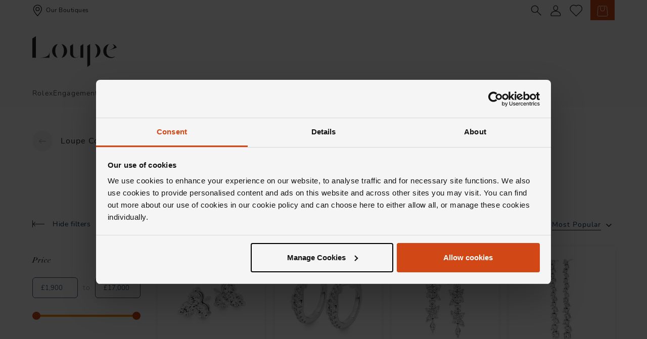

--- FILE ---
content_type: text/html; charset=utf-8
request_url: https://www.loupe.co.uk/fine-jewellery/loupe-confection/earrings
body_size: 44285
content:
<!DOCTYPE html><html lang="en-GB"><head><meta charSet="utf-8"/><meta name="viewport" content="width=device-width"/><script type="application/ld+json">{"@context":"https://schema.org","@type":"ItemList","itemListElement":[{"@type":"Product","name":"Confection Diamond Stud Earrings in 18ct White Gold","url":"https://www.loupe.co.uk/LOU-0126056/Loupe-Confection-Diamond-Stud-Earrings-in-18ct-White-Gold/p","image":"https://media.loupe.co.uk/i/loupe/LOU_G126056_0","brand":{"@type":"Organization","name":"Loupe"},"offers":{"@type":"Offer","priceCurrency":"GBP","price":1900}},{"@type":"Product","name":"Confection Diamond Hoop Earrings in 18ct White Gold","url":"https://www.loupe.co.uk/LOU-0126579/Loupe-Confection-Diamond-Hoop-Earrings-in-18ct-White-Gold/p","image":"https://media.loupe.co.uk/i/loupe/LOU_G126579_0","brand":{"@type":"Organization","name":"Loupe"},"offers":{"@type":"Offer","priceCurrency":"GBP","price":2600}},{"@type":"Product","name":"Confection Diamond Drop Earrings in 18ct White Gold","url":"https://www.loupe.co.uk/LOU-0126156/Loupe-Confection-Diamond-Drop-Earrings-in-18ct-White-Gold/p","image":"https://media.loupe.co.uk/i/loupe/LOU_G126156_0","brand":{"@type":"Organization","name":"Loupe"},"offers":{"@type":"Offer","priceCurrency":"GBP","price":17000}},{"@type":"Product","name":"Confection Diamond Drop Earrings in 18ct White Gold","url":"https://www.loupe.co.uk/LOU-0126121/Loupe-Confection-Diamond-Drop-Earrings-in-18ct-White-Gold/p","image":"https://media.loupe.co.uk/i/loupe/LOU_G126121_0","brand":{"@type":"Organization","name":"Loupe"},"offers":{"@type":"Offer","priceCurrency":"GBP","price":9500}},{"@type":"Product","name":"Confection Diamond Earrings in 18ct White Gold","url":"https://www.loupe.co.uk/LOU-0126077/Loupe-Confection-Diamond-Earrings-in-18ct-White-Gold/p","image":"https://media.loupe.co.uk/i/loupe/LOU_G126077_0","brand":{"@type":"Organization","name":"Loupe"},"offers":{"@type":"Offer","priceCurrency":"GBP","price":3500}},{"@type":"Product","name":"Confection Diamond Drop Earrings In 18ct White Gold","url":"https://www.loupe.co.uk/LOU-0145145/Loupe-Confection-Diamond-Drop-Earrings-In-18ct-White-Gold/p","image":"https://media.loupe.co.uk/i/loupe/LOU_G145145_0","brand":{"@type":"Organization","name":"Loupe"},"offers":{"@type":"Offer","priceCurrency":"GBP","price":4950}}]}</script><link rel="canonical" href="https://www.loupe.co.uk/fine-jewellery/loupe-confection/earrings"/><meta property="og:url" content="https://www.loupe.co.uk/fine-jewellery/loupe-confection/earrings"/><title>Loupe Confection Earrings | Fine Jewellery | Loupe</title><meta property="og:title" content="Loupe Confection Earrings | Fine Jewellery | Loupe"/><meta name="description" content="Discover Loupe Confection earrings for fine jewellery at its finest. Sculpted in 18ct white gold, explore earrings with a timeless charm."/><meta property="og:description" content="Discover Loupe Confection earrings for fine jewellery at its finest. Sculpted in 18ct white gold, explore earrings with a timeless charm."/><meta name="robots" content="index,follow"/><meta name="twitter:site" content="@LoupeUK"/><meta name="twitter:card" content="summary"/><meta name="next-head-count" content="12"/><link rel="preload" href="/fonts/Nunito/Nunito-Regular.woff2" as="font" type="font/woff2" crossorigin="anonymous"/><link rel="preload" href="/fonts/Nunito/Nunito-Light.woff2" as="font" type="font/woff2" crossorigin="anonymous"/><link rel="preload" href="/fonts/Nunito/Nunito-Bold.woff2" as="font" type="font/woff2" crossorigin="anonymous"/><link rel="preload" href="/fonts/Didot/DidotLTPro-Roman.woff2" as="font" type="font/woff2" crossorigin="anonymous"/><link rel="preload" href="/fonts/Didot/DidotLTPro-Italic.woff2" as="font" type="font/woff2" crossorigin="anonymous"/><style nonce="" type="text/css">
  @font-face {
    font-family: 'Nunito';
    src:
      url('/fonts/Nunito/Nunito-Regular.woff2') format('woff2'),
      url('/fonts/Nunito/Nunito-Regular.woff') format('woff'),
      url('/fonts/Nunito/Nunito-Regular.ttf') format('truetype');
    font-weight: normal;
    font-style: normal;
    font-display: swap;
    text-rendering: optimizeLegibility;
  }

  @font-face {
    font-family: 'Didot';
    src:
      url('/fonts/Didot/DidotLTPro-Roman.woff2') format('woff2'),
      url('/fonts/Didot/DidotLTPro-Roman.woff') format('woff'),
      url('/fonts/Didot/DidotLTPro-Roman.ttf') format('truetype');
    font-weight: normal;
    font-style: normal;
    font-display: swap;
    text-rendering: optimizeLegibility;
  }

  @font-face {
    font-family: 'Didot';
    src:
      url('/fonts/Didot/DidotLTPro-Italic.woff2') format('woff2'),
      url('/fonts/Didot/DidotLTPro-Italic.woff') format('woff'),
      url('/fonts/Didot/DidotLTPro-Italic.ttf') format('truetype');
    font-weight: normal;
    font-style: italic;
    font-display: swap;
    text-rendering: optimizeLegibility;
  }

  @font-face {
    font-family: 'Nunito';
    src:
      url('/fonts/Nunito/Nunito-Light.woff2') format('woff2'),
      url('/fonts/Nunito/Nunito-Light.woff') format('woff'),
      url('/fonts/Nunito/Nunito-Light.ttf') format('truetype');
    font-weight: 300;
    font-style: normal;
    font-display: swap;
    text-rendering: optimizeLegibility;
  }

  @font-face {
    font-family: 'Nunito';
    src:
      url('/fonts/Nunito/Nunito-LightItalic.woff2') format('woff2'),
      url('/fonts/Nunito/Nunito-LightItalic.woff') format('woff'),
      url('/fonts/Nunito/Nunito-LightItalic.ttf') format('truetype');
    font-weight: 300;
    font-style: italic;
    font-display: swap;
    text-rendering: optimizeLegibility;
  }

  @font-face {
    font-family: 'Nunito';
    src:
      url('/fonts/Nunito/Nunito-SemiBold.woff2') format('woff2'),
      url('/fonts/Nunito/Nunito-SemiBold.woff') format('woff'),
      url('/fonts/Nunito/Nunito-SemiBold.ttf') format('truetype');
    font-weight: 600;
    font-style: normal;
    font-display: swap;
    text-rendering: optimizeLegibility;
  }

  @font-face {
    font-family: 'Nunito';
    src:
      url('/fonts/Nunito/Nunito-Bold.woff2') format('woff2'),
      url('/fonts/Nunito/Nunito-Bold.woff') format('woff'),
      url('/fonts/Nunito/Nunito-Bold.ttf') format('truetype');
    font-weight: 700;
    font-style: normal;
    font-display: swap;
    text-rendering: optimizeLegibility;
  }
</style><link rel="preconnect" href="https://www.googletagmanager.com/"/><link rel="preconnect" href="https://consent.cookiebot.com/"/><link rel="preconnect" href="https://media.loupe.co.uk/"/><link rel="icon" href="/images/favicons/favicon.svg" type="image/svg+xml"/><link rel="icon" href="/images/favicons/favicon.ico" sizes="any"/><link rel="apple-touch-icon" href="/images/favicons/apple-touch-icon.png"/><link rel="manifest" href="/images/favicons/manifest.webmanifest"/><link rel="preload" href="/_next/static/css/08e7597ee70b7cb7.css" as="style"/><link rel="stylesheet" href="/_next/static/css/08e7597ee70b7cb7.css" data-n-g=""/><noscript data-n-css=""></noscript><script defer="" nomodule="" src="/_next/static/chunks/polyfills-42372ed130431b0a.js"></script><script id="Cookiebot" src="https://consent.cookiebot.com/uc.js?cbid=f5f4396c-b289-4dd8-b745-cde9d9dfada5&amp;implementation=gtm&amp;consentmode-dataredaction=dynamic" defer="" data-nscript="beforeInteractive"></script><script src="https://cdnjs.cloudflare.com/polyfill/v3/polyfill.min.js?features=IntersectionObserver%2CElement.prototype.classList%2CMediaQueryList.prototype.addEventListener%2Cdefault%2CglobalThis%2CResizeObserver%2CIntl.PluralRules%2Ces2021" defer="" data-nscript="beforeInteractive"></script><script src="/_next/static/chunks/webpack-7334545c96045baf.js" defer=""></script><script src="/_next/static/chunks/framework-4f225527ed18fab7.js" defer=""></script><script src="/_next/static/chunks/main-fcbd0d16bdc20b8e.js" defer=""></script><script src="/_next/static/chunks/pages/_app-c47da2f66e16b8bc.js" defer=""></script><script src="/_next/static/chunks/82991a9a-587da1103fa2c51a.js" defer=""></script><script src="/_next/static/chunks/6340-ab0b2bfa9f9519af.js" defer=""></script><script src="/_next/static/chunks/6144-1ae82658a30a3574.js" defer=""></script><script src="/_next/static/chunks/6922-0ebd7bee843bc76e.js" defer=""></script><script src="/_next/static/chunks/2950-8a14e56afe7865de.js" defer=""></script><script src="/_next/static/chunks/3844-3bfe5f5ffb01b304.js" defer=""></script><script src="/_next/static/chunks/906-0f75e4ee1c5e0b6c.js" defer=""></script><script src="/_next/static/chunks/3118-9c26af13da48217f.js" defer=""></script><script src="/_next/static/chunks/5731-4c5d697ff9b88630.js" defer=""></script><script src="/_next/static/chunks/8648-78546d1204336a91.js" defer=""></script><script src="/_next/static/chunks/2093-c6298bd686d0b302.js" defer=""></script><script src="/_next/static/chunks/1474-69ec14f1740661a7.js" defer=""></script><script src="/_next/static/chunks/pages/%5BfinanceAbGroup%5D/product-listing/%5B%5B...plp%5D%5D-ce7652638aaa1e5c.js" defer=""></script><script src="/_next/static/7G2NcOFFMmPLIJKeEZ-he/_buildManifest.js" defer=""></script><script src="/_next/static/7G2NcOFFMmPLIJKeEZ-he/_ssgManifest.js" defer=""></script><style data-styled="" data-styled-version="6.1.13">.czeNFV{position:absolute!important;clip:rect(1px,1px,1px,1px);height:1px;width:1px;overflow:hidden;font-size:0;}/*!sc*/
data-styled.g9[id="sc-da302f9d-0"]{content:"czeNFV,"}/*!sc*/
.ebBAIi{font-family:var(--font-secondary);font-weight:normal;line-height:1.5;letter-spacing:0.5px;letter-spacing:1px;font-size:0.875rem;-webkit-transition:color .25s ease;transition:color .25s ease;}/*!sc*/
.ebBAIi:hover,.ebBAIi:focus{color:#D14715;}/*!sc*/
data-styled.g10[id="sc-33161e43-0"]{content:"ebBAIi,"}/*!sc*/
.jlOgHO{display:-webkit-inline-box;display:-webkit-inline-flex;display:-ms-inline-flexbox;display:inline-flex;-webkit-align-items:center;-webkit-box-align:center;-ms-flex-align:center;align-items:center;-webkit-box-pack:center;-ms-flex-pack:center;-webkit-justify-content:center;justify-content:center;border-radius:3rem;line-height:1.5;letter-spacing:0.5px;-webkit-transition:background 0.25s ease,color 0.25s ease,border-color 0.25s ease;transition:background 0.25s ease,color 0.25s ease,border-color 0.25s ease;display:-webkit-inline-box;display:-webkit-inline-flex;display:-ms-inline-flexbox;display:inline-flex;-webkit-align-items:center;-webkit-box-align:center;-ms-flex-align:center;align-items:center;-webkit-box-pack:center;-ms-flex-pack:center;-webkit-justify-content:center;justify-content:center;border-radius:3rem;line-height:1.5;letter-spacing:0.5px;-webkit-transition:background 0.25s ease,color 0.25s ease,border-color 0.25s ease;transition:background 0.25s ease,color 0.25s ease,border-color 0.25s ease;text-transform:capitalize;padding:0.4375rem 2rem;font-size:1.25rem;gap:0.5rem;color:#FFFFFF;background:#D14715;border:0.0625rem solid #D14715;}/*!sc*/
.jlOgHO:hover,.jlOgHO:focus{background:#B22D00;border-color:#B22D00;}/*!sc*/
.jlOgHO.disabled,.jlOgHO[disabled]{opacity:0.5;pointer-events:none;}/*!sc*/
.jlOgHO svg{width:1.5rem;height:1.5rem;}/*!sc*/
.cummqn{display:-webkit-inline-box;display:-webkit-inline-flex;display:-ms-inline-flexbox;display:inline-flex;-webkit-align-items:center;-webkit-box-align:center;-ms-flex-align:center;align-items:center;-webkit-box-pack:center;-ms-flex-pack:center;-webkit-justify-content:center;justify-content:center;border-radius:3rem;line-height:1.5;letter-spacing:0.5px;-webkit-transition:background 0.25s ease,color 0.25s ease,border-color 0.25s ease;transition:background 0.25s ease,color 0.25s ease,border-color 0.25s ease;display:-webkit-inline-box;display:-webkit-inline-flex;display:-ms-inline-flexbox;display:inline-flex;-webkit-align-items:center;-webkit-box-align:center;-ms-flex-align:center;align-items:center;-webkit-box-pack:center;-ms-flex-pack:center;-webkit-justify-content:center;justify-content:center;border-radius:3rem;line-height:1.5;letter-spacing:0.5px;-webkit-transition:background 0.25s ease,color 0.25s ease,border-color 0.25s ease;transition:background 0.25s ease,color 0.25s ease,border-color 0.25s ease;text-transform:none;padding:0;font-size:1rem;gap:0.25rem;background:transparent;border:none;color:#D14715;}/*!sc*/
.cummqn:hover,.cummqn:focus{color:#B22D00;}/*!sc*/
.cummqn.disabled,.cummqn[disabled]{opacity:0.5;pointer-events:none;}/*!sc*/
.cummqn svg{width:1.25rem;height:1.25rem;}/*!sc*/
data-styled.g17[id="sc-adc53b4b-0"]{content:"jlOgHO,cummqn,"}/*!sc*/
:root{--font-primary:'Didot','Georgia','Times New Roman',serif;--font-secondary:'Nunito',Helvetica,'Segoe UI',Tahoma,Roboto,sans-serif;}/*!sc*/
:root{--font-rolex:Helvetica,'Helvetica Neue','Arial Nova',Arial,sans-serif;--font-quote:Georgia,'Times New Roman',sans-serif;}/*!sc*/
:root{--scrollbar-width:0px;--removed-body-scroll-bar-size:0px;--headerMobileHeight:104px;--bottomMenuMobileHeight:72px;--headerTabletHeight:158px;--gutter-width:1rem;--container-sm:calc(48 + var(--gutter-width));--container-md:calc(64 + var(--gutter-width));--container-lg:calc(75 + var(--gutter-width));--container-xl:calc(90 + var(--gutter-width));--container-md-max-width:calc(68rem + var(--gutter-width));--container-lg-max-width:calc(100% - 8rem);--container-xl-max-width:calc(90rem - 8rem);--brand-primary:#D14715;--brand-secondary:#C0380C;}/*!sc*/
:focus-visible{outline-offset:1px;outline:1px auto hsl(201, 100%, 53%);outline:1px auto -webkit-focus-ring-color;}/*!sc*/
:focus{outline-offset:1px;outline:1px auto hsl(201, 100%, 53%);outline:1px auto -webkit-focus-ring-color;}/*!sc*/
:focus:not(:focus-visible){outline:none;}/*!sc*/
html,body,#__next{min-height:100%;width:100%;}/*!sc*/
@media (max-width: calc(64rem - 0.0625rem)){html,body,#__next{-webkit-text-size-adjust:none;-moz-text-size-adjust:none;-ms-text-size-adjust:none;text-size-adjust:none;}}/*!sc*/
html{font-family:var(--font-secondary);line-height:1.5;color:#232323;-webkit-font-smoothing:antialiased;-moz-osx-font-smoothing:grayscale;-webkit-tap-highlight-color:transparent;scroll-behavior:smooth;}/*!sc*/
button,input,select,textarea{color:#232323;background-color:transparent;-webkit-appearance:none;-moz-appearance:none;-ms-appearance:none;appearance:none;font-family:inherit;}/*!sc*/
button{border:none;padding:0;}/*!sc*/
button:not([disabled]),[type=button]:not([disabled]),[type=reset]:not([disabled]),[type=submit]:not([disabled]){cursor:pointer;}/*!sc*/
h1{margin:0;}/*!sc*/
img{height:auto;max-width:100%;vertical-align:middle;position:relative;font-size:0;}/*!sc*/
img::after{content:'';position:absolute;top: 0;left: 0;width:100%;height:100%;background-color:white;z-index:1;}/*!sc*/
a{color:inherit;-webkit-text-decoration:none;text-decoration:none;word-break:break-word;}/*!sc*/
ol,ul{margin:0;list-style:none;}/*!sc*/
li{list-style:none;}/*!sc*/
.page-header-backdrop-overlay{position:fixed;width:100%;height:100%;top:0;bottom:0;left:0;right:0;z-index:6;background-image:url('/images/overlay/Overlay_Tile_Dark.png');-webkit-background-size:5.625rem;background-size:5.625rem;background-repeat:repeat;-webkit-transition:all ease 350ms;transition:all ease 350ms;-webkit-animation:jBcSpD177612 0.3s ease;animation:jBcSpD177612 0.3s ease;}/*!sc*/
@media (prefers-reduced-motion){.page-header-backdrop-overlay{-webkit-transition:none;transition:none;}}/*!sc*/
@media (max-width: calc(48rem - 0.0625rem)){.page-header-backdrop-overlay{display:none;}}/*!sc*/
.page-header-backdrop-overlay--light{background-image:url('/images/overlay/Overlay_Tile_Light.png');}/*!sc*/
.page-header-prevent-body-scroll{position:fixed;overflow:hidden scroll;width:100%;}/*!sc*/
.ios-page-header-prevent-scroll-on-html{height:100vh;overflow:hidden;}/*!sc*/
.ios-page-header-prevent-scroll-on-body{overflow:hidden;height:100%;}/*!sc*/
.page-header-promo-bar{position:relative;z-index:7;height:1.8125rem;overflow:hidden;-webkit-order:-2;-ms-flex-order:-2;order:-2;width:100%;background:#FFFFFF;}/*!sc*/
.page-header-promo-bar.dark-solid,.page-header-promo-bar.dark-blur,.page-header-promo-bar.dark-gradient,.page-header-promo-bar.dark-clear{background:#3A5377;color:#FFFFFF;}/*!sc*/
.page-header-promo-bar.dark-solid .promo-bar,.page-header-promo-bar.dark-blur .promo-bar,.page-header-promo-bar.dark-gradient .promo-bar,.page-header-promo-bar.dark-clear .promo-bar{background:#3A5377;}/*!sc*/
@media (min-width: 48rem){.page-header-promo-bar{position:absolute;top:0;left:0;}}/*!sc*/
.page-header{position:relative;width:100%;display:-webkit-box;display:-webkit-flex;display:-ms-flexbox;display:flex;-webkit-box-pack:center;-ms-flex-pack:center;-webkit-justify-content:center;justify-content:center;background-color:#FFFFFF;z-index:7;}/*!sc*/
.page-header.light-solid{background-color:#FFFAFA;}/*!sc*/
.page-header.dark-solid,.page-header.dark-gradient,.page-header.dark-blur{background-color:#0A2643;}/*!sc*/
.page-header.dark-solid .top-item-trigger,.page-header.dark-gradient .top-item-trigger,.page-header.dark-blur .top-item-trigger{color:#FFFFFF;}/*!sc*/
.page-header.dark-solid .page-header__logo,.page-header.dark-gradient .page-header__logo,.page-header.dark-blur .page-header__logo{color:#FFFFFF;}/*!sc*/
.page-header.dark-solid .page-header__logo a:hover,.page-header.dark-gradient .page-header__logo a:hover,.page-header.dark-blur .page-header__logo a:hover,.page-header.dark-solid .page-header__logo a:focus,.page-header.dark-gradient .page-header__logo a:focus,.page-header.dark-blur .page-header__logo a:focus{color:#FFFFFF;}/*!sc*/
.page-header.dark-solid .page-header__logo svg,.page-header.dark-gradient .page-header__logo svg,.page-header.dark-blur .page-header__logo svg{fill:currentColor;stroke:currentColor;}/*!sc*/
.page-header.dark-solid .page-header__menu-toggler-open-icon,.page-header.dark-gradient .page-header__menu-toggler-open-icon,.page-header.dark-blur .page-header__menu-toggler-open-icon,.page-header.dark-solid .page-header__menu-toggler-close-icon,.page-header.dark-gradient .page-header__menu-toggler-close-icon,.page-header.dark-blur .page-header__menu-toggler-close-icon{color:#FFFFFF;}/*!sc*/
@media (min-width: 48rem){.page-header.dark-solid .page-header__menu-toggler-open-icon,.page-header.dark-gradient .page-header__menu-toggler-open-icon,.page-header.dark-blur .page-header__menu-toggler-open-icon,.page-header.dark-solid .page-header__menu-toggler-close-icon,.page-header.dark-gradient .page-header__menu-toggler-close-icon,.page-header.dark-blur .page-header__menu-toggler-close-icon{color:#0A2643;}}/*!sc*/
.page-header.dark-solid.nav-open,.page-header.dark-gradient.nav-open,.page-header.dark-blur.nav-open{background-color:#FFFAFA;}/*!sc*/
@media (max-width: calc(48rem - 0.0625rem)){.page-header.dark-solid.nav-open .page-header__menu-toggler svg,.page-header.dark-gradient.nav-open .page-header__menu-toggler svg,.page-header.dark-blur.nav-open .page-header__menu-toggler svg{color:#232323;}}/*!sc*/
.page-header.dark-solid.nav-open .top-item-trigger,.page-header.dark-gradient.nav-open .top-item-trigger,.page-header.dark-blur.nav-open .top-item-trigger,.page-header.dark-solid.nav-open .page-header__logo,.page-header.dark-gradient.nav-open .page-header__logo,.page-header.dark-blur.nav-open .page-header__logo{color:#232323;}/*!sc*/
.page-header.dark-solid.nav-open .top-item-trigger a:hover,.page-header.dark-gradient.nav-open .top-item-trigger a:hover,.page-header.dark-blur.nav-open .top-item-trigger a:hover,.page-header.dark-solid.nav-open .page-header__logo a:hover,.page-header.dark-gradient.nav-open .page-header__logo a:hover,.page-header.dark-blur.nav-open .page-header__logo a:hover,.page-header.dark-solid.nav-open .top-item-trigger a:focus,.page-header.dark-gradient.nav-open .top-item-trigger a:focus,.page-header.dark-blur.nav-open .top-item-trigger a:focus,.page-header.dark-solid.nav-open .page-header__logo a:focus,.page-header.dark-gradient.nav-open .page-header__logo a:focus,.page-header.dark-blur.nav-open .page-header__logo a:focus{color:#232323;}/*!sc*/
.page-header.dark-blur{background-color:rgba(10,38,67,0.85);-webkit-backdrop-filter:blur(6px);backdrop-filter:blur(6px);}/*!sc*/
.page-header.light-blur{background-color:rgba(255,255,255,0.5);-webkit-backdrop-filter:blur(6px);backdrop-filter:blur(6px);}/*!sc*/
.page-header.dark-blur.nav-open,.page-header.light-blur.nav-open{-webkit-backdrop-filter:unset;backdrop-filter:unset;}/*!sc*/
.page-header.dark-gradient{background:linear-gradient(180deg,#0A2643 0%,rgba(10,38,67,0) 100%);}/*!sc*/
.page-header.light-gradient{background:linear-gradient(180deg,#FFFFFF 15.63%,rgba(251,251,251,0) 100%);}/*!sc*/
.page-header.dark-clear,.page-header.light-clear,.page-header.light-blur{background:transparent;}/*!sc*/
.page-header.dark-clear,.page-header.dark-gradient,.page-header.dark-blur,.page-header.light-clear,.page-header.light-blur,.page-header.light-gradient{margin-bottom: 0;}/*!sc*/
.page-header.dark-clear .dark-gradient.nav-open,.page-header.dark-gradient .dark-gradient.nav-open,.page-header.dark-blur .dark-gradient.nav-open,.page-header.light-clear .dark-gradient.nav-open,.page-header.light-blur .dark-gradient.nav-open,.page-header.light-gradient .dark-gradient.nav-open{background:#FFFAFA;}/*!sc*/
.page-header.dark-clear.nav-open,.page-header.dark-gradient.nav-open,.page-header.dark-blur.nav-open,.page-header.light-clear.nav-open,.page-header.light-blur.nav-open,.page-header.light-gradient.nav-open{background-color:#FFFAFA;}/*!sc*/
@media (min-width: 48rem){.page-header.dark-clear,.page-header.dark-gradient,.page-header.dark-blur,.page-header.light-clear,.page-header.light-blur,.page-header.light-gradient{margin-bottom: -7.375rem;}}/*!sc*/
@media (min-width: 75rem){.page-header.dark-clear,.page-header.dark-gradient,.page-header.dark-blur,.page-header.light-clear,.page-header.light-blur,.page-header.light-gradient{margin-bottom: -11rem;}}/*!sc*/
@media (max-width: calc(75rem - 0.0625rem)){.page-header{position:-webkit-sticky;position:sticky;top:0;width:100%;}}/*!sc*/
@media (max-width: calc(48rem - 0.0625rem)){.page-header.nav-open{position:fixed;}}/*!sc*/
.page-header__container{width:100%;display:-webkit-box;display:-webkit-flex;display:-ms-flexbox;display:flex;-webkit-box-flex-wrap:wrap;-webkit-flex-wrap:wrap;-ms-flex-wrap:wrap;flex-wrap:wrap;-webkit-align-items:center;-webkit-box-align:center;-ms-flex-align:center;align-items:center;}/*!sc*/
@media (min-width: 75rem){.page-header__container{width:calc(100% - 8rem);}}/*!sc*/
@media (min-width: 90rem){.page-header__container{max-width:82rem;}}/*!sc*/
.footer{padding:4rem 0;background-color:#F4F5F6;padding-left: 1rem; padding-right: 1rem;}/*!sc*/
.footer__container{margin:0 auto;width:100%;max-width:68rem;display:-webkit-box;display:-webkit-flex;display:-ms-flexbox;display:flex;-webkit-box-flex-wrap:wrap;-webkit-flex-wrap:wrap;-ms-flex-wrap:wrap;flex-wrap:wrap;}/*!sc*/
.footer__sign-up{display:-webkit-box;display:-webkit-flex;display:-ms-flexbox;display:flex;-webkit-flex-direction:column;-ms-flex-direction:column;flex-direction:column;border-radius:0.5rem;overflow:hidden;width:100%;margin-bottom:0.5rem;background:#FFFFFF;}/*!sc*/
@media (min-width: 48rem){.footer__sign-up{-webkit-flex-direction:row;-ms-flex-direction:row;flex-direction:row;margin-bottom:calc(2.5rem + 0.5rem);}}/*!sc*/
.footer__sign-up-title{font-family:var(--font-primary);text-transform:capitalize;font-weight:normal;letter-spacing:0.5px;font-size:1.5rem;line-height:1.5;letter-spacing:0.5px;margin-bottom:0.5rem;}/*!sc*/
.footer__sign-up-description,.footer__sign-up-image-wrapper{-webkit-flex:1 0 auto;-ms-flex:1 0 auto;flex:1 0 auto;}/*!sc*/
@media (min-width: 48rem){.footer__sign-up-description,.footer__sign-up-image-wrapper{width:50%;}}/*!sc*/
.footer__sign-up-description{padding:1rem;}/*!sc*/
@media (min-width: 48rem){.footer__sign-up-description{padding:2rem;}}/*!sc*/
.footer__sign-up-image-wrapper{-webkit-order:-1;-ms-flex-order:-1;order:-1;position:relative;overflow:hidden;}/*!sc*/
@media (min-width: 48rem){.footer__sign-up-image-wrapper{-webkit-order:0;-ms-flex-order:0;order:0;}}/*!sc*/
.footer__sign-up-image{width:100%;height:100%;object-fit:cover;}/*!sc*/
@media screen and (-ms-high-contrast:active),(-ms-high-contrast:none){.footer__sign-up-image{position:absolute;left:50%;top:50%;-webkit-transform:translate(-50%,-50%);-moz-transform:translate(-50%,-50%);-ms-transform:translate(-50%,-50%);transform:translate(-50%,-50%);width:auto;max-width:none;}}/*!sc*/
.footer__sign-up-button{display:-webkit-inline-box;display:-webkit-inline-flex;display:-ms-inline-flexbox;display:inline-flex;-webkit-align-items:center;-webkit-box-align:center;-ms-flex-align:center;align-items:center;-webkit-box-pack:center;-ms-flex-pack:center;-webkit-justify-content:center;justify-content:center;border-radius:3rem;line-height:1.5;letter-spacing:0.5px;-webkit-transition:background 0.25s ease,color 0.25s ease,border-color 0.25s ease;transition:background 0.25s ease,color 0.25s ease,border-color 0.25s ease;background:transparent;border:0.0625rem solid #D14715;color:#D14715;padding:0.1875rem 1rem;font-size:1rem;gap:0.25rem;text-transform:capitalize;margin-top:1rem;}/*!sc*/
.footer__sign-up-button:hover,.footer__sign-up-button:focus{background:#FFF3ED;}/*!sc*/
.footer-group{font-size:12px;width:100%;margin-top:1.5rem;}/*!sc*/
@media (min-width: 48rem){.footer-group{width:25%;margin-top:0;}}/*!sc*/
.footer-group__follow-us{-webkit-order:-1;-ms-flex-order:-1;order:-1;margin-top:0;margin-bottom:calc(2.5rem + 0.5rem);}/*!sc*/
@media (min-width: 48rem){.footer-group__follow-us{text-align:right;-webkit-order:1;-ms-flex-order:1;order:1;}}/*!sc*/
.footer-group__copyright{font-family:var(--font-secondary);font-weight:normal;line-height:1.5;letter-spacing:0.5px;letter-spacing:1px;font-size:0.875rem;-webkit-order:2;-ms-flex-order:2;order:2;color:#3A5377;margin-top:2rem;}/*!sc*/
@media (min-width: 48rem){.footer-group__copyright{margin-top:3rem;}}/*!sc*/
.footer-group__title{font-family:var(--font-primary);text-transform:capitalize;font-weight:normal;letter-spacing:0.5px;font-size:1rem;line-height:1.5;letter-spacing:1px;font-style:italic;display:block;margin-bottom:1rem;color:#232323;padding-right:0.25rem;}/*!sc*/
.footer-group__list{list-style:none;margin:0;}/*!sc*/
.footer-group__item{padding:0.25rem 0;margin:0;}/*!sc*/
.footer-group__item:first-child{margin-top:0;}/*!sc*/
.footer-group__item>a{font-family:var(--font-secondary);font-weight:normal;line-height:1.5;letter-spacing:0.5px;letter-spacing:1px;font-size:0.875rem;-webkit-transition:color .25s ease;transition:color .25s ease;}/*!sc*/
.footer-group__item>a:hover,.footer-group__item>a:focus{color:#D14715;}/*!sc*/
@media (prefers-reduced-motion){.footer-group__item>a{-webkit-transition:none;transition:none;}}/*!sc*/
.footer-group__item>.social-icon{width:2rem;height:2rem;color:#D14715;display:inline-block;padding:0.25rem;}/*!sc*/
.footer-group__item>.social-icon:hover,.footer-group__item>.social-icon:focus{color:#B22D00;}/*!sc*/
.footer-group__item>.social-icon svg{width:100%;height:100%;}/*!sc*/
.footer-group__item--social{display:inline-block;}/*!sc*/
.footer-group__item--social+*{margin-left:1rem;}/*!sc*/
.footer-group__accordion .footer-group__title{position:relative;width:100%;}/*!sc*/
.footer-group__accordion .footer-group__title .footer__arrow-icon{position:absolute;right:0;top:50%;width:2rem;height:2rem;-webkit-transform:translateY(-50%);-moz-transform:translateY(-50%);-ms-transform:translateY(-50%);transform:translateY(-50%);-webkit-transition:-webkit-transform 0.25s;transition:transform 0.25s;}/*!sc*/
@media (prefers-reduced-motion){.footer-group__accordion .footer-group__title .footer__arrow-icon{-webkit-transition:none;transition:none;}}/*!sc*/
.footer-group__accordion .footer-group__list{padding-right:0.25rem;}/*!sc*/
@media (max-width: calc(48rem - 0.0625rem)){.footer-group__accordion .footer-group__list{max-height:0;visibility:hidden;-webkit-transition:all 0.35s;transition:all 0.35s;opacity:0;overflow:hidden;}}/*!sc*/
@media (max-width: calc(48rem - 0.0625rem)){.footer-group__accordion .footer-group__list .footer-group__item{visibility:hidden;}}/*!sc*/
.footer-group__accordion .footer-group__input-toggler{display:none;}/*!sc*/
.footer-group__accordion .footer-group__input-toggler:checked +label .footer__arrow-icon{-webkit-transform:translateY(-50%) rotate(90deg);-moz-transform:translateY(-50%) rotate(90deg);-ms-transform:translateY(-50%) rotate(90deg);transform:translateY(-50%) rotate(90deg);}/*!sc*/
@media (max-width: calc(48rem - 0.0625rem)){.footer-group__accordion .footer-group__input-toggler:checked ~.footer-group__list{max-height:100vh;visibility:visible;opacity:1;}}/*!sc*/
@media (max-width: calc(48rem - 0.0625rem)){.footer-group__accordion .footer-group__input-toggler:checked ~.footer-group__list .footer-group__item{visibility:visible;}}/*!sc*/
.text-center,.center{text-align:center;}/*!sc*/
.text-left{text-align:left;}/*!sc*/
.text-right{text-align:right;}/*!sc*/
.a11y-invisible-element{position:absolute!important;clip:rect(1px,1px,1px,1px);height:1px;width:1px;overflow:hidden;font-size:0;}/*!sc*/
.hide{display:none;}/*!sc*/
.hide-visibility{opacity:0;visibility:hidden;}/*!sc*/
@media (min-width: 48rem){.hide-sm-up{display:none;}.hide-visibility-sm-up{visibility:hidden;}.show-for-small{display:none;}}/*!sc*/
@media (min-width: 64rem){.hide-md-up{display:none;}.hide-visibility-md-up{visibility:hidden;}}/*!sc*/
@media (min-width: 75rem){.hide-lg-up{display:none;}.hide-visibility-lg-up{visibility:hidden;}}/*!sc*/
@media (min-width: 90rem){.hide-xl-up{display:none;}.hide-visibility-xl-up{visibility:hidden;}}/*!sc*/
@media (max-width: calc(48rem - 0.0625rem)){.hide-xs-only.hide-xs-only{display:none;}.hide-visibility-xs-only{visibility:hidden;}}/*!sc*/
@media (min-width: 48rem) and (max-width: calc(64rem - 0.0625rem)){.hide-sm-only{display:none;}.hide-visibility-sm-only{visibility:hidden;}}/*!sc*/
@media (min-width: 64rem) and (max-width: calc(75rem - 0.0625rem)){.hide-md-only{display:none;}.hide-visibility-md-only{visibility:hidden;}}/*!sc*/
@media (min-width: 75rem) and (max-width: calc(90rem - 0.0625rem)){.hide-lg-only{display:none;}.hide-visibility-lg-only{visibility:hidden;}}/*!sc*/
@media (min-width: 90rem){.hide-xl-only{display:none;}.hide-visibility-xl-only{visibility:hidden;}}/*!sc*/
@media (max-width: calc(64rem - 0.0625rem)){.hide-up-to-md{display:none;}}/*!sc*/
@media (max-width: calc(75rem - 0.0625rem)){.hide-up-to-lg{display:none;}}/*!sc*/
@media (max-width: calc(90rem - 0.0625rem)){.hide-up-to-xl{display:none;}}/*!sc*/
input:focus{outline:none;}/*!sc*/
input:hover{cursor:pointer;}/*!sc*/
.accordion{width:100%;}/*!sc*/
.accordion__summary{display:-webkit-box;display:-webkit-flex;display:-ms-flexbox;display:flex;}/*!sc*/
data-styled.g19[id="sc-global-ckFxWH1"]{content:"sc-global-ckFxWH1,"}/*!sc*/
.eexkRs{font-family:var(--font-secondary);font-weight:normal;line-height:1.5;letter-spacing:0.5px;font-size:0.75rem;line-height:1.25;}/*!sc*/
.hqwxgz{font-family:var(--font-primary);text-transform:capitalize;font-weight:normal;letter-spacing:0.5px;font-size:1.5rem;line-height:1.25;letter-spacing:0.5px;}/*!sc*/
@media only screen and (min-width: 75rem){.hqwxgz{font-size:2rem;}}/*!sc*/
.kTkxWX{font-family:var(--font-primary);text-transform:capitalize;font-weight:normal;letter-spacing:0.5px;font-size:1rem;line-height:1.5;letter-spacing:1px;font-style:italic;}/*!sc*/
.kAJDQU{font-weight:300;font-family:var(--font-secondary);font-size:1rem;line-height:1.5;font-weight:400;}/*!sc*/
data-styled.g31[id="sc-a2dded6e-0"]{content:"eexkRs,hqwxgz,kTkxWX,kAJDQU,"}/*!sc*/
.klJakt{display:-webkit-box;display:-webkit-flex;display:-ms-flexbox;display:flex;-webkit-flex-direction:column;-ms-flex-direction:column;flex-direction:column;-webkit-box-pack:start;-ms-flex-pack:start;-webkit-justify-content:flex-start;justify-content:flex-start;-webkit-align-items:center;-webkit-box-align:center;-ms-flex-align:center;align-items:center;}/*!sc*/
.klJakt >*{margin-top: 0; margin-bottom: 0;}/*!sc*/
.klJakt >*+*{margin-top: 0px;}/*!sc*/
.bLudMx{display:-webkit-box;display:-webkit-flex;display:-ms-flexbox;display:flex;-webkit-flex-direction:column;-ms-flex-direction:column;flex-direction:column;-webkit-box-pack:start;-ms-flex-pack:start;-webkit-justify-content:flex-start;justify-content:flex-start;-webkit-align-items:stretch;-webkit-box-align:stretch;-ms-flex-align:stretch;align-items:stretch;}/*!sc*/
.bLudMx >*{margin-top: 0; margin-bottom: 0;}/*!sc*/
.bLudMx >*+*{margin-top: 0px;}/*!sc*/
data-styled.g41[id="sc-16021f44-0"]{content:"klJakt,bLudMx,"}/*!sc*/
.cQYbsP{color:#232323;display:block;}/*!sc*/
.fzPDDX{color:#232323;text-transform:none;line-height:1.1;display:block;}/*!sc*/
data-styled.g51[id="sc-58b85759-0"]{content:"cQYbsP,fzPDDX,"}/*!sc*/
.gxiiAz{font-weight:300;font-family:var(--font-secondary);font-size:1.25rem;line-height:1.5;letter-spacing:0.5px;color:#FFFFFF;font-size:1rem;}/*!sc*/
.gxiiAz p{overflow:hidden;word-wrap:break-word;word-break:break-word;}/*!sc*/
.gxiiAz p+p,.gxiiAz section+section{margin-top: 1rem;}/*!sc*/
.gxiiAz li+li{margin-top: 0.5rem; margin-bottom: 0.5rem;}/*!sc*/
.gxiiAz h1,.gxiiAz h2,.gxiiAz h3,.gxiiAz h4,.gxiiAz h5,.gxiiAz h6{margin-top: 3.5rem; margin-bottom: 1rem;text-transform:none;}/*!sc*/
.gxiiAz h1:first-child,.gxiiAz h2:first-child,.gxiiAz h3:first-child,.gxiiAz h4:first-child,.gxiiAz h5:first-child,.gxiiAz h6:first-child{margin-top: 0;}/*!sc*/
[dir='rtl'] .gxiiAz ol{list-style:arabic-indic;}/*!sc*/
.gxiiAz ul,.gxiiAz ol{margin-top: 1rem; margin-bottom: 1rem;padding-left: 2rem;}/*!sc*/
.gxiiAz li{list-style:inherit;}/*!sc*/
.gxiiAz ul li{list-style:circle;}/*!sc*/
.gxiiAz a:any-link{color:#FFFFFF;-webkit-text-decoration:underline;text-decoration:underline;border-bottom: 0;}/*!sc*/
.cPrWpZ{font-weight:300;font-family:var(--font-secondary);font-size:1.25rem;line-height:1.5;letter-spacing:0.5px;font-size:1rem;}/*!sc*/
.cPrWpZ p{overflow:hidden;word-wrap:break-word;word-break:break-word;}/*!sc*/
.cPrWpZ p+p,.cPrWpZ section+section{margin-top: 1rem;}/*!sc*/
.cPrWpZ li+li{margin-top: 0.5rem; margin-bottom: 0.5rem;}/*!sc*/
.cPrWpZ h1,.cPrWpZ h2,.cPrWpZ h3,.cPrWpZ h4,.cPrWpZ h5,.cPrWpZ h6{margin-top: 3.5rem; margin-bottom: 1rem;text-transform:none;}/*!sc*/
.cPrWpZ h1:first-child,.cPrWpZ h2:first-child,.cPrWpZ h3:first-child,.cPrWpZ h4:first-child,.cPrWpZ h5:first-child,.cPrWpZ h6:first-child{margin-top: 0;}/*!sc*/
[dir='rtl'] .cPrWpZ ol{list-style:arabic-indic;}/*!sc*/
.cPrWpZ ul,.cPrWpZ ol{margin-top: 1rem; margin-bottom: 1rem;padding-left: 2rem;}/*!sc*/
.cPrWpZ li{list-style:inherit;}/*!sc*/
.cPrWpZ ul li{list-style:circle;}/*!sc*/
.cPrWpZ a:any-link{color:#232323;-webkit-text-decoration:underline;text-decoration:underline;border-bottom: 0;}/*!sc*/
data-styled.g52[id="sc-9b6e45bd-0"]{content:"gxiiAz,cPrWpZ,"}/*!sc*/
.iDTtHw{overflow:hidden;width:100%;height:100%;display:block;position:relative;}/*!sc*/
data-styled.g54[id="sc-ad12cf9b-0"]{content:"iDTtHw,"}/*!sc*/
.kNUneF{display:inline-block;width:100%;height:100%;object-fit:cover;}/*!sc*/
data-styled.g57[id="sc-ad12cf9b-3"]{content:"kNUneF,"}/*!sc*/
.kMhBZU{width:100%;height:100%;overflow:hidden;}/*!sc*/
data-styled.g60[id="sc-ad12cf9b-6"]{content:"kMhBZU,"}/*!sc*/
.igVQAR{margin-right:auto;margin-left:auto;max-width:100%;box-sizing:border-box;}/*!sc*/
@media only screen and (min-width: 1rem){.igVQAR{padding-left:1rem;padding-right:1rem;}}/*!sc*/
@media only screen and (min-width: 30rem){.igVQAR{padding-left:1rem;padding-right:1rem;}}/*!sc*/
@media only screen and (min-width: 48rem){.igVQAR{padding-left:4rem;padding-right:4rem;}}/*!sc*/
@media only screen and (min-width: 64rem){.igVQAR{padding-left:4rem;padding-right:4rem;}}/*!sc*/
@media only screen and (min-width: 75rem){.igVQAR{padding-left:4rem;padding-right:4rem;}}/*!sc*/
@media only screen and (min-width: 1rem){.igVQAR{width:100%;}}/*!sc*/
@media only screen and (min-width: 30rem){.igVQAR{width:100%;}}/*!sc*/
@media only screen and (min-width: 48rem){.igVQAR{width:100%;}}/*!sc*/
@media only screen and (min-width: 64rem){.igVQAR{max-width:90rem;}}/*!sc*/
@media only screen and (min-width: 75rem){.igVQAR{max-width:90rem;}}/*!sc*/
data-styled.g68[id="sc-blHHSb"]{content:"igVQAR,"}/*!sc*/
.jdKHlJ{background-color:#FFFFFF;position:relative;}/*!sc*/
@media (min-width: 0.0625rem){.jdKHlJ{padding-top: 16px;padding-bottom: 16px;}}/*!sc*/
@media (min-width: 30rem){.jdKHlJ{padding-top: 16px;padding-bottom: 16px;}}/*!sc*/
@media (min-width: 48rem){.jdKHlJ{padding-top: 32px;padding-bottom: 24px;}}/*!sc*/
@media (min-width: 64rem){.jdKHlJ{padding-top: 32px;padding-bottom: 24px;}}/*!sc*/
@media (min-width: 75rem){.jdKHlJ{padding-top: 32px;padding-bottom: 24px;}}/*!sc*/
@media (min-width: 90rem){.jdKHlJ{padding-top: 32px;padding-bottom: 24px;}}/*!sc*/
.kmaQsI{position:relative;}/*!sc*/
data-styled.g89[id="sc-c59bf619-0"]{content:"jdKHlJ,kmaQsI,"}/*!sc*/
.eLhAHX{display:-webkit-inline-box;display:-webkit-inline-flex;display:-ms-inline-flexbox;display:inline-flex;-webkit-align-items:center;-webkit-box-align:center;-ms-flex-align:center;align-items:center;-webkit-box-pack:center;-ms-flex-pack:center;-webkit-justify-content:center;justify-content:center;position:fixed;height:3.25rem;width:3.25rem;right: 0;top: 80%;border-radius:0.375rem;background:#232323;cursor:pointer;z-index:8;opacity:0.7;}/*!sc*/
@media (min-width: 48rem){.eLhAHX{top: 50%;}}/*!sc*/
data-styled.g100[id="sc-9441a59d-0"]{content:"eLhAHX,"}/*!sc*/
.jwVodi{height:50%;width:50%;color:#FFFFFF;}/*!sc*/
data-styled.g101[id="sc-9441a59d-1"]{content:"jwVodi,"}/*!sc*/
.dteAcJ{position:relative;width:100%;height:100%;display:-webkit-box;display:-webkit-flex;display:-ms-flexbox;display:flex;-webkit-box-pack:center;-ms-flex-pack:center;-webkit-justify-content:center;justify-content:center;-webkit-align-items:center;-webkit-box-align:center;-ms-flex-align:center;align-items:center;color:inherit;-webkit-text-decoration:none;text-decoration:none;}/*!sc*/
.dteAcJ:hover,.dteAcJ:active,.dteAcJ:focus{color:#3A5377;}/*!sc*/
data-styled.g117[id="sc-2633b29c-1"]{content:"dteAcJ,"}/*!sc*/
.jEPTRC{position:relative;width:2rem;height:2rem;margin-right:0.5rem;display:-webkit-box;display:-webkit-flex;display:-ms-flexbox;display:flex;-webkit-box-pack:center;-ms-flex-pack:center;-webkit-justify-content:center;justify-content:center;-webkit-align-items:center;-webkit-box-align:center;-ms-flex-align:center;align-items:center;}/*!sc*/
@media (min-width: 48rem){.jEPTRC{width:2.5rem;height:2.5rem;margin-right:0;}}/*!sc*/
data-styled.g118[id="sc-2633b29c-2"]{content:"jEPTRC,"}/*!sc*/
@media (max-width: calc(48rem - 0.0625rem)){.gleCvf{display:none;}}/*!sc*/
data-styled.g119[id="sc-49672ba0-0"]{content:"gleCvf,"}/*!sc*/
.gefRkt{width:2rem;height:2rem;}/*!sc*/
data-styled.g121[id="sc-49672ba0-2"]{content:"gefRkt,"}/*!sc*/
@media (min-width: 48rem){.bZdoxv{margin-right:4rem;margin-left:0.5rem;width:3rem;}}/*!sc*/
@media (min-width: 75rem){.bZdoxv{margin-right:0;}}/*!sc*/
data-styled.g130[id="sc-bc3838bf-0"]{content:"bZdoxv,"}/*!sc*/
@media (max-width: calc(48rem - 0.0625rem)){.hcuUCq{color:#D14715;}}/*!sc*/
@media (min-width: 48rem){.hcuUCq{background-color:#D14715;color:#FFFFFF;}}/*!sc*/
.hcuUCq:hover,.hcuUCq:active,.hcuUCq:focus{color:#B22D00;}/*!sc*/
@media (min-width: 48rem){.hcuUCq:hover,.hcuUCq:active,.hcuUCq:focus{color:#FFFFFF;}}/*!sc*/
data-styled.g131[id="sc-bc3838bf-1"]{content:"hcuUCq,"}/*!sc*/
.fdfiHU{width:2rem;height:2rem;margin-top: 0.25rem;width:1.5rem;}/*!sc*/
data-styled.g133[id="sc-bc3838bf-3"]{content:"fdfiHU,"}/*!sc*/
.hFAYgH{display:none;}/*!sc*/
@media (min-width: 48rem){.hFAYgH{display:-webkit-box;display:-webkit-flex;display:-ms-flexbox;display:flex;width:2.5rem;height:2.5rem;}}/*!sc*/
data-styled.g143[id="sc-59a72bf1-0"]{content:"hFAYgH,"}/*!sc*/
.iowSIq{width:2rem;height:2rem;}/*!sc*/
data-styled.g144[id="sc-59a72bf1-1"]{content:"iowSIq,"}/*!sc*/
.dLRWJu{white-space:nowrap;font-size:0.75rem;}/*!sc*/
@media (min-width: 48rem){.dLRWJu{width:auto;margin-left:2.8125rem;margin-right:auto;}}/*!sc*/
@media (min-width: 75rem){.dLRWJu{margin-left:-0.3125rem;}}/*!sc*/
data-styled.g146[id="sc-94f9f612-0"]{content:"dLRWJu,"}/*!sc*/
@media (min-width: 48rem){.fijmjq{padding-left:0;}}/*!sc*/
data-styled.g147[id="sc-94f9f612-1"]{content:"fijmjq,"}/*!sc*/
.enUaVB{vertical-align:50%;}/*!sc*/
data-styled.g148[id="sc-94f9f612-2"]{content:"enUaVB,"}/*!sc*/
.eSOHTY{width:2rem;height:2rem;}/*!sc*/
data-styled.g149[id="sc-94f9f612-3"]{content:"eSOHTY,"}/*!sc*/
.bAaZZL{width:2rem;height:2rem;padding:0;margin:0;display:-webkit-box;display:-webkit-flex;display:-ms-flexbox;display:flex;-webkit-box-pack:center;-ms-flex-pack:center;-webkit-justify-content:center;justify-content:center;-webkit-align-items:center;-webkit-box-align:center;-ms-flex-align:center;align-items:center;border:none;background-color:transparent;color:inherit;cursor:pointer;}/*!sc*/
.bAaZZL:hover,.bAaZZL:focus,.bAaZZL:active{color:#3b5276;}/*!sc*/
.bAaZZL svg{width:100%;height:100%;}/*!sc*/
data-styled.g150[id="sc-3b168920-0"]{content:"bAaZZL,"}/*!sc*/
.cLssTT{line-height:0;width:auto;margin-top:1.5rem;}/*!sc*/
@media (max-width: calc(48rem - 0.0625rem)){.cLssTT{margin-bottom:1rem;}}/*!sc*/
@media (min-width: 48rem){.cLssTT{-webkit-order:2;-ms-flex-order:2;order:2;margin-right:4rem;margin-bottom:1.5rem;}}/*!sc*/
@media (min-width: 75rem){.cLssTT{margin:auto 0;}}/*!sc*/
data-styled.g191[id="sc-ec0dfd36-0"]{content:"cLssTT,"}/*!sc*/
.eyJsRu{display:-webkit-box;display:-webkit-flex;display:-ms-flexbox;display:flex;}/*!sc*/
data-styled.g192[id="sc-ec0dfd36-1"]{content:"eyJsRu,"}/*!sc*/
.kxWJbp{position:absolute;width:9.375rem;height:4.375rem;}/*!sc*/
data-styled.g193[id="sc-ec0dfd36-2"]{content:"kxWJbp,"}/*!sc*/
.VRZzU{border:0;width:9.375rem;height:4.375rem;overflow:hidden;}/*!sc*/
@media (max-width: calc(48rem - 0.0625rem)){.VRZzU{margin-left:1rem;}}/*!sc*/
data-styled.g194[id="sc-ec0dfd36-3"]{content:"VRZzU,"}/*!sc*/
.ewvXnw{position:fixed;bottom:0;width:100%;display:-webkit-box;display:-webkit-flex;display:-ms-flexbox;display:flex;margin:0;list-style:none;-webkit-flex-shrink:0;-ms-flex-negative:0;flex-shrink:0;-webkit-align-items:center;-webkit-box-align:center;-ms-flex-align:center;align-items:center;background-color:#FFFAFA;height:var(--bottomMenuMobileHeight);}/*!sc*/
@media (min-width: 48rem){.ewvXnw{display:none;}}/*!sc*/
.ewvXnw >li{width:100%;display:-webkit-box;display:-webkit-flex;display:-ms-flexbox;display:flex;-webkit-box-pack:center;-ms-flex-pack:center;-webkit-justify-content:center;justify-content:center;-webkit-align-items:center;-webkit-box-align:center;-ms-flex-align:center;align-items:center;padding:1.25rem 0;}/*!sc*/
data-styled.g195[id="sc-bf53de49-0"]{content:"ewvXnw,"}/*!sc*/
.cnXABL{position:relative;width:2rem;height:2rem;margin-right:1.125rem;display:-webkit-box;display:-webkit-flex;display:-ms-flexbox;display:flex;-webkit-box-pack:center;-ms-flex-pack:center;-webkit-justify-content:center;justify-content:center;-webkit-align-items:center;-webkit-box-align:center;-ms-flex-align:center;align-items:center;color:#232323;-webkit-transition:all ease 150ms;transition:all ease 150ms;border-radius:100%;-webkit-order:1;-ms-flex-order:1;order:1;border:0;}/*!sc*/
@media (prefers-reduced-motion){.cnXABL{-webkit-transition:none;transition:none;}}/*!sc*/
@media (min-width: 48rem){.cnXABL{width:2.5rem;height:2.5rem;margin:2.375rem 2.25rem;background-color:#FFFFFF;-webkit-order:initial;-ms-flex-order:initial;order:initial;}}/*!sc*/
@media (min-width: 75rem){.cnXABL{display:none;}}/*!sc*/
.cnXABL:hover,.cnXABL:active,.cnXABL:focus{color:rgba(35, 35, 35, 0.1);}/*!sc*/
data-styled.g196[id="sc-ffcf7d4-0"]{content:"cnXABL,"}/*!sc*/
.efAnOx{color:#232323;width:2rem;height:2rem;position:absolute;top:50%;left:50%;-webkit-transform:translate(-50%,-50%);-moz-transform:translate(-50%,-50%);-ms-transform:translate(-50%,-50%);transform:translate(-50%,-50%);visibility:hidden;}/*!sc*/
data-styled.g197[id="sc-ffcf7d4-1"]{content:"efAnOx,"}/*!sc*/
.lhRCti{color:#232323;width:2rem;height:2rem;position:absolute;top:50%;left:50%;-webkit-transform:translate(-50%,-50%);-moz-transform:translate(-50%,-50%);-ms-transform:translate(-50%,-50%);transform:translate(-50%,-50%);}/*!sc*/
data-styled.g198[id="sc-ffcf7d4-2"]{content:"lhRCti,"}/*!sc*/
.OvQSh{line-height:0;}/*!sc*/
@media (max-width: calc(48rem - 0.0625rem)){.OvQSh{-webkit-box-flex:1;-webkit-flex-grow:1;-ms-flex-positive:1;flex-grow:1;padding:0.75rem 0rem 0.6875rem 1rem;}}/*!sc*/
@media (min-width: 48rem){.OvQSh{-webkit-order:1;-ms-flex-order:1;order:1;padding-top:2rem;padding-bottom:1.5rem;margin-right:auto;}}/*!sc*/
@media (min-width: 75rem){.OvQSh{padding-top:1.875rem;padding-bottom:1.5rem;}}/*!sc*/
data-styled.g199[id="sc-46a6d98c-0"]{content:"OvQSh,"}/*!sc*/
.fWJSeg{line-height:0;}/*!sc*/
data-styled.g200[id="sc-46a6d98c-1"]{content:"fWJSeg,"}/*!sc*/
.NmXOL{width:7rem;height:2.5625rem;}/*!sc*/
@media (min-width: 48rem){.NmXOL{width:10.4375rem;height:4rem;}}/*!sc*/
data-styled.g201[id="sc-46a6d98c-2"]{content:"NmXOL,"}/*!sc*/
.DlMfi{width:100%;background-color:#D14715;position:relative;}/*!sc*/
@media (min-width: 0.0625rem){.DlMfi{padding-top: 4px;padding-bottom: 4px;}}/*!sc*/
@media (min-width: 30rem){.DlMfi{padding-top: 4px;padding-bottom: 4px;}}/*!sc*/
@media (min-width: 48rem){.DlMfi{display:none;}}/*!sc*/
data-styled.g202[id="sc-b40bb50e-0"]{content:"DlMfi,"}/*!sc*/
.cFQsjR{font-weight:300;font-family:var(--font-secondary);font-size:1rem;line-height:1.5;text-align:center;}/*!sc*/
data-styled.g203[id="sc-b40bb50e-1"]{content:"cFQsjR,"}/*!sc*/
.eCaVrW{display:none;}/*!sc*/
@media (min-width: 48rem){.eCaVrW{font-family:var(--font-secondary);display:-webkit-box;display:-webkit-flex;display:-ms-flexbox;display:flex;-webkit-box-pack:end;-ms-flex-pack:end;-webkit-justify-content:end;justify-content:end;}}/*!sc*/
data-styled.g204[id="sc-30d4abb-0"]{content:"eCaVrW,"}/*!sc*/
.lA-dZl{display:-webkit-box;display:-webkit-flex;display:-ms-flexbox;display:flex;-webkit-align-items:center;-webkit-box-align:center;-ms-flex-align:center;align-items:center;-webkit-box-pack:start;-ms-flex-pack:start;-webkit-justify-content:start;justify-content:start;-webkit-box-flex-wrap:wrap;-webkit-flex-wrap:wrap;-ms-flex-wrap:wrap;flex-wrap:wrap;gap:1rem;}/*!sc*/
@media (min-width: 48rem){.lA-dZl{-webkit-box-pack:end;-ms-flex-pack:end;-webkit-justify-content:end;justify-content:end;}}/*!sc*/
data-styled.g205[id="sc-30d4abb-1"]{content:"lA-dZl,"}/*!sc*/
.boJOLW{height:1.25rem;width:1.25rem;}/*!sc*/
.boJOLW path{fill:#D14715;}/*!sc*/
data-styled.g206[id="sc-30d4abb-2"]{content:"boJOLW,"}/*!sc*/
.jtORdj{height:1.25rem;width:1.25rem;}/*!sc*/
.jtORdj path{fill:#D14715;}/*!sc*/
data-styled.g207[id="sc-30d4abb-3"]{content:"jtORdj,"}/*!sc*/
.ouetw{height:1.25rem;width:1.25rem;}/*!sc*/
.ouetw path{fill:#D14715;}/*!sc*/
data-styled.g208[id="sc-30d4abb-4"]{content:"ouetw,"}/*!sc*/
.itzgKJ{display:-webkit-box;display:-webkit-flex;display:-ms-flexbox;display:flex;-webkit-align-items:center;-webkit-box-align:center;-ms-flex-align:center;align-items:center;-webkit-box-pack:center;-ms-flex-pack:center;-webkit-justify-content:center;justify-content:center;}/*!sc*/
data-styled.g209[id="sc-30d4abb-5"]{content:"itzgKJ,"}/*!sc*/
.fafLqE{display:-webkit-box;display:-webkit-flex;display:-ms-flexbox;display:flex;gap:1.5625rem;-webkit-flex-direction:column-reverse;-ms-flex-direction:column-reverse;flex-direction:column-reverse;margin:0 auto;padding-left: 1rem; padding-right: 1rem;text-align:center;color:#3b5276;}/*!sc*/
@media (min-width: 48rem){.fafLqE{-webkit-flex-direction:row;-ms-flex-direction:row;flex-direction:row;-webkit-box-pack:justify;-webkit-justify-content:space-between;justify-content:space-between;-webkit-align-items:center;-webkit-box-align:center;-ms-flex-align:center;align-items:center;-webkit-box-flex-wrap:wrap-reverse;-webkit-flex-wrap:wrap-reverse;-ms-flex-wrap:wrap-reverse;flex-wrap:wrap-reverse;}}/*!sc*/
@media (min-width: 75rem){.fafLqE{padding-left: 0; padding-right: 0;}}/*!sc*/
data-styled.g210[id="sc-4470c869-0"]{content:"fafLqE,"}/*!sc*/
.jRnKJA{font-size:0.875rem;font-style:normal;letter-spacing:0.035rem;text-align:left;white-space:nowrap;}/*!sc*/
data-styled.g211[id="sc-4470c869-1"]{content:"jRnKJA,"}/*!sc*/
.hsMPWL{display:-webkit-box;display:-webkit-flex;display:-ms-flexbox;display:flex;-webkit-flex-direction:row;-ms-flex-direction:row;flex-direction:row;-webkit-align-items:center;-webkit-box-align:center;-ms-flex-align:center;align-items:center;-webkit-box-pack:start;-ms-flex-pack:start;-webkit-justify-content:flex-start;justify-content:flex-start;-webkit-box-flex-wrap:wrap;-webkit-flex-wrap:wrap;-ms-flex-wrap:wrap;flex-wrap:wrap;margin-left: -0.5rem;}/*!sc*/
data-styled.g212[id="sc-4470c869-2"]{content:"hsMPWL,"}/*!sc*/
.hPqIXP{font-size:0.875rem;padding-left: 0.5rem; padding-right: 0.5rem;border-right-color: #CAC8C7;border-right-style: solid;border-right-width: 0.0625rem;}/*!sc*/
.iQOMGH{font-size:0.875rem;padding-left: 0.5rem; padding-right: 0.5rem;}/*!sc*/
data-styled.g213[id="sc-4470c869-3"]{content:"hPqIXP,iQOMGH,"}/*!sc*/
.dDwSEQ{display:-webkit-box;display:-webkit-flex;display:-ms-flexbox;display:flex;-webkit-box-flex-wrap:nowrap;-webkit-flex-wrap:nowrap;-ms-flex-wrap:nowrap;flex-wrap:nowrap;-webkit-flex-direction:column;-ms-flex-direction:column;flex-direction:column;-webkit-align-items:center;-webkit-box-align:center;-ms-flex-align:center;align-items:center;margin:0 1rem 2.625rem;height:100%;background-color:#FFFFFF;}/*!sc*/
@media (min-width: 48rem){.dDwSEQ{margin-bottom: 2.8125rem;-webkit-flex-direction:row-reverse;-ms-flex-direction:row-reverse;flex-direction:row-reverse;}}/*!sc*/
@media (min-width: 75rem){.dDwSEQ{margin-left: 0; margin-right: 0;}}/*!sc*/
data-styled.g214[id="sc-c02234c6-0"]{content:"dDwSEQ,"}/*!sc*/
.iqFdVL{display:-webkit-box;display:-webkit-flex;display:-ms-flexbox;display:flex;-webkit-flex-basis:50%;-ms-flex-preferred-size:50%;flex-basis:50%;width:100%;max-height:none;-webkit-flex-direction:row;-ms-flex-direction:row;flex-direction:row;}/*!sc*/
.iqFdVL img{width:100%;height:100%;object-fit:cover;}/*!sc*/
data-styled.g215[id="sc-c02234c6-1"]{content:"iqFdVL,"}/*!sc*/
.dEGrFR{display:-webkit-box;display:-webkit-flex;display:-ms-flexbox;display:flex;-webkit-flex-direction:column;-ms-flex-direction:column;flex-direction:column;-webkit-align-items:flex-start;-webkit-box-align:flex-start;-ms-flex-align:flex-start;align-items:flex-start;-webkit-box-pack:center;-ms-flex-pack:center;-webkit-justify-content:center;justify-content:center;-webkit-box-flex:1;-webkit-flex-grow:1;-ms-flex-positive:1;flex-grow:1;-webkit-flex-basis:50%;-ms-flex-preferred-size:50%;flex-basis:50%;padding:1rem;}/*!sc*/
@media (min-width: 64rem){.dEGrFR{padding:2rem;}}/*!sc*/
data-styled.g216[id="sc-c02234c6-2"]{content:"dEGrFR,"}/*!sc*/
.fydJVk{margin-top: 0.625rem; margin-bottom: 0.625rem;}/*!sc*/
data-styled.g217[id="sc-c02234c6-3"]{content:"fydJVk,"}/*!sc*/
.fpaMoc{overflow:hidden;width:100%;}/*!sc*/
@media (max-width: calc(30rem - 0.0625rem)){.fpaMoc{aspect-ratio:2/1;max-height:258px;}@supports not (aspect-ratio: 2 / 1){.fpaMoc::before{content:'';float:left;padding-top:50%;}.fpaMoc::after{content:'';display:block;clear:both;}}}/*!sc*/
@media (min-width: 30rem) and (max-width: calc(75rem - 0.0625rem)){.fpaMoc{aspect-ratio:1/1;max-height:228px;}@supports not (aspect-ratio: 1 / 1){.fpaMoc::before{content:'';float:left;padding-top:100%;}.fpaMoc::after{content:'';display:block;clear:both;}}}/*!sc*/
@media (min-width: 75rem){.fpaMoc{aspect-ratio:2/1;max-height:216px;}@supports not (aspect-ratio: 2 / 1){.fpaMoc::before{content:'';float:left;padding-top:50%;}.fpaMoc::after{content:'';display:block;clear:both;}}}/*!sc*/
data-styled.g218[id="sc-c02234c6-4"]{content:"fpaMoc,"}/*!sc*/
.fKUTdO{padding-bottom: 1rem;padding-left: 1rem; padding-right: 1rem;}/*!sc*/
@media (min-width: 48rem){.fKUTdO{padding-left: 1rem; padding-right: 1rem;}}/*!sc*/
@media (min-width: 75rem){.fKUTdO{padding-left: 0; padding-right: 0;}}/*!sc*/
data-styled.g219[id="sc-5c168810-0"]{content:"fKUTdO,"}/*!sc*/
.YqBLn{font-size:0.875rem;}/*!sc*/
data-styled.g220[id="sc-5c168810-1"]{content:"YqBLn,"}/*!sc*/
.dYoQzc{font-size:1rem;font-family:var(--font-primary);font-style:italic;line-height:1.5;text-transform:capitalize;letter-spacing:0.125rem;color:#010023;margin-bottom: 1rem;}/*!sc*/
data-styled.g222[id="sc-763b1233-1"]{content:"dYoQzc,"}/*!sc*/
.jCRoxP{font-family:var(--font-secondary);font-size:0.875rem;font-weight:400;line-height:1.5;-webkit-align-self:flex-start;-ms-flex-item-align:start;align-self:flex-start;}/*!sc*/
.sc-763b1233-2+.sc-763b1233-2{margin-top:0.5rem;}/*!sc*/
.jCRoxP:hover,.jCRoxP:focus,.jCRoxP:active{color:#D14715;}/*!sc*/
.jCRoxP:hover>*,.jCRoxP:focus>*,.jCRoxP:active>*{color:inherit;}/*!sc*/
data-styled.g223[id="sc-763b1233-2"]{content:"jCRoxP,"}/*!sc*/
.iMMBYb{padding-top: 3.125rem; padding-bottom: 3.125rem;background-color:#F4F5F6;position:relative;z-index:1;}/*!sc*/
@media (min-width: 75rem){.iMMBYb{padding-top: 4rem; padding-bottom: 4rem;}}/*!sc*/
data-styled.g238[id="sc-d38db115-1"]{content:"iMMBYb,"}/*!sc*/
.jAWTgo{max-width:68.125rem;margin:0 auto;}/*!sc*/
data-styled.g246[id="sc-5a8fc874-0"]{content:"jAWTgo,"}/*!sc*/
@media (max-width: calc(48rem - 0.0625rem)){.itsuTW{display:none;}}/*!sc*/
data-styled.g248[id="sc-5a8fc874-2"]{content:"itsuTW,"}/*!sc*/
@media (min-width: 48rem){.duxRif{display:none;}}/*!sc*/
data-styled.g249[id="sc-5a8fc874-3"]{content:"duxRif,"}/*!sc*/
.ehTsJw{padding:0 1rem 4.375rem;}/*!sc*/
@media (min-width: 48rem){.ehTsJw{margin:0 auto;padding-left: 1rem; padding-right: 1rem;display:-webkit-box;display:-webkit-flex;display:-ms-flexbox;display:flex;-webkit-flex-direction:row;-ms-flex-direction:row;flex-direction:row;}}/*!sc*/
@media (min-width: 75rem){.ehTsJw{padding-left: 0; padding-right: 0;padding-bottom: 4.375rem;}}/*!sc*/
data-styled.g250[id="sc-5a8fc874-4"]{content:"ehTsJw,"}/*!sc*/
.kyuywB{display:-webkit-box;display:-webkit-flex;display:-ms-flexbox;display:flex;-webkit-flex-direction:column;-ms-flex-direction:column;flex-direction:column;gap:2.625rem;}/*!sc*/
data-styled.g251[id="sc-5a8fc874-5"]{content:"kyuywB,"}/*!sc*/
.daoUxe{display:-webkit-box;display:-webkit-flex;display:-ms-flexbox;display:flex;-webkit-flex-direction:column;-ms-flex-direction:column;flex-direction:column;-webkit-flex:1 1 0%;-ms-flex:1 1 0%;flex:1 1 0%;gap:0.625rem;}/*!sc*/
data-styled.g252[id="sc-5a8fc874-6"]{content:"daoUxe,"}/*!sc*/
.jqQakj{display:-webkit-box;display:-webkit-flex;display:-ms-flexbox;display:flex;-webkit-align-items:center;-webkit-box-align:center;-ms-flex-align:center;align-items:center;-webkit-box-pack:justify;-webkit-justify-content:space-between;justify-content:space-between;padding-left: 0; padding-right: 0;padding-top: 0; padding-bottom: 0.625rem;width:100%;}/*!sc*/
data-styled.g253[id="sc-5a8fc874-7"]{content:"jqQakj,"}/*!sc*/
.krreaE{color:#010023;height:1rem;width:1rem;}/*!sc*/
.krreaE>svg{-webkit-transition:-webkit-transform 300ms ease-in-out;transition:transform 300ms ease-in-out;}/*!sc*/
@media (prefers-reduced-motion){.krreaE>svg{-webkit-transition:none;transition:none;}}/*!sc*/
[data-state='open']>.krreaE>svg{-webkit-transform:rotate(90deg);-moz-transform:rotate(90deg);-ms-transform:rotate(90deg);transform:rotate(90deg);}/*!sc*/
data-styled.g254[id="sc-5a8fc874-8"]{content:"krreaE,"}/*!sc*/
.ijVYro{color:#010023;font-size:1rem;line-height:1.25;letter-spacing:0.08375rem;text-transform:none;font-family:var(--font-secondary);}/*!sc*/
data-styled.g255[id="sc-5a8fc874-9"]{content:"ijVYro,"}/*!sc*/
.iLzRTt{display:-webkit-box;display:-webkit-flex;display:-ms-flexbox;display:flex;-webkit-flex-direction:column;-ms-flex-direction:column;flex-direction:column;gap:0.3125rem;margin-bottom: 0.3125rem;overflow:hidden;}/*!sc*/
.iLzRTt[data-state='open']{-webkit-animation:fadeIn 0.35s ease;animation:fadeIn 0.35s ease;}/*!sc*/
.iLzRTt[data-state='closed']{-webkit-animation:fadeOut 0.35s ease;animation:fadeOut 0.35s ease;}/*!sc*/
@media (prefers-reduced-motion){.iLzRTt[data-state='open'],.iLzRTt[data-state='closed']{-webkit-animation:none;animation:none;}}/*!sc*/
@-webkit-keyframes fadeIn{from{height:0;opacity:0;}to{height:var(--radix-accordion-content-height);opacity:1;}}/*!sc*/
@keyframes fadeIn{from{height:0;opacity:0;}to{height:var(--radix-accordion-content-height);opacity:1;}}/*!sc*/
@-webkit-keyframes fadeOut{from{height:var(--radix-accordion-content-height);opacity:1;}to{height:0;opacity:0;}}/*!sc*/
@keyframes fadeOut{from{height:var(--radix-accordion-content-height);opacity:1;}to{height:0;opacity:0;}}/*!sc*/
data-styled.g256[id="sc-5a8fc874-10"]{content:"iLzRTt,"}/*!sc*/
.cOWjUE{line-height:1.1875rem;font-size:0.875rem;color:#010023;}/*!sc*/
.cOWjUE a{font-weight:300;line-height:1.18125rem;}/*!sc*/
.cOWjUE a:hover,.cOWjUE a:focus,.cOWjUE a:focus-visible{color:#D14715;}/*!sc*/
data-styled.g257[id="sc-5a8fc874-11"]{content:"cOWjUE,"}/*!sc*/
.fcTpsB{height:100%;width:100%;padding-bottom: 6rem;overflow-y:scroll;-ms-overflow-style:none;scrollbar-width:none;}/*!sc*/
.fcTpsB::-webkit-scrollbar{display:none;}/*!sc*/
@media (min-width: 48rem){.fcTpsB{width:20.8125rem;}}/*!sc*/
data-styled.g258[id="sc-d89ae204-0"]{content:"fcTpsB,"}/*!sc*/
@media (max-width: calc(75rem - 0.0625rem)){.hlWNHe{position:relative;}.hlWNHe:not(:last-child){margin-bottom: 0.25rem;}.hlWNHe::after{content:'';position:absolute;top: calc(50% - 0.25rem); undefined: calc(50% - 0.25rem);right: 1.25rem;height:0.5rem;width:0.5rem;-webkit-transform:rotate(45deg);-moz-transform:rotate(45deg);-ms-transform:rotate(45deg);transform:rotate(45deg);display:inline-block;border-style:solid;border-color:#010023;border-width:0.0625rem 0.0625rem 0px 0px;border-radius:0.0625rem;}}/*!sc*/
@media (max-width: calc(75rem - 0.0625rem)){.iJKcFk{position:relative;}.iJKcFk:not(:last-child){margin-bottom: 0.25rem;}}/*!sc*/
data-styled.g265[id="sc-56e6b340-0"]{content:"hlWNHe,iJKcFk,"}/*!sc*/
.enpwKm{letter-spacing:0.073125rem;font-weight:300;font-family:var(--font-secondary);}/*!sc*/
@media (max-width: calc(75rem - 0.0625rem)){.enpwKm{padding:1.25rem 0.5rem;border-radius:5px;width:100%;text-align:start;font-size:0.875rem;line-height:1.0625rem;padding-right: 1.75rem;}.enpwKm:hover,.enpwKm:active,.enpwKm:focus{background-color:#FFFAFA;}.enpwKm span{white-space:nowrap;overflow:hidden;text-overflow:ellipsis;padding-bottom:0.1em;margin-bottom:-0.1em;}.enpwKm[data-state='open']{background-color:#FFFAFA;}}/*!sc*/
@media (min-width: 75rem){.enpwKm{padding:1rem;font-size:0.875rem;line-height:1.5;display:inline-block;}}/*!sc*/
@media (min-width: 75rem){.enpwKm:hover,.enpwKm:active,.enpwKm:focus,.enpwKm[data-state='open']{background-color:initial;}.enpwKm:hover span,.enpwKm:active span,.enpwKm:focus span,.enpwKm[data-state='open'] span{color:#B22D00;border-bottom:0.0625rem solid #B22D00;}}/*!sc*/
.enpwKm span{background-color:#FFFFFF;background-color:transparent;}/*!sc*/
@media (max-width: calc(75rem - 0.0625rem)){.enpwKm span{display:block;line-height:inherit;width:-webkit-min-content;width:-moz-min-content;width:min-content;max-width:100%;}}/*!sc*/
@media (min-width: 75rem){.enpwKm{display:none;}}/*!sc*/
data-styled.g266[id="sc-56e6b340-1"]{content:"enpwKm,"}/*!sc*/
.hmfxIG{display:none;}/*!sc*/
@media (min-width: 75rem){.hmfxIG{letter-spacing:0.073125rem;font-weight:300;font-family:var(--font-secondary);display:inline-block;padding:1rem;font-size:0.875rem;line-height:1.5;}@media (max-width: calc(75rem - 0.0625rem)){.hmfxIG{padding:1.25rem 0.5rem;border-radius:5px;width:100%;text-align:start;font-size:0.875rem;line-height:1.0625rem;padding-right: 1.75rem;}.hmfxIG:hover,.hmfxIG:active,.hmfxIG:focus{background-color:#FFFAFA;}.hmfxIG span{white-space:nowrap;overflow:hidden;text-overflow:ellipsis;padding-bottom:0.1em;margin-bottom:-0.1em;}.hmfxIG[data-state='open']{background-color:#FFFAFA;}}@media (min-width: 75rem){.hmfxIG{padding:1rem;font-size:0.875rem;line-height:1.5;display:inline-block;}}@media (min-width: 75rem){.hmfxIG:hover,.hmfxIG:active,.hmfxIG:focus,.hmfxIG[data-state='open']{background-color:initial;}.hmfxIG:hover span,.hmfxIG:active span,.hmfxIG:focus span,.hmfxIG[data-state='open'] span{color:#B22D00;border-bottom:0.0625rem solid #B22D00;}}.hmfxIG span{background-color:#FFFFFF;background-color:transparent;}@media (max-width: calc(75rem - 0.0625rem)){.hmfxIG span{display:block;line-height:inherit;width:-webkit-min-content;width:-moz-min-content;width:min-content;max-width:100%;}}}/*!sc*/
data-styled.g267[id="sc-56e6b340-2"]{content:"hmfxIG,"}/*!sc*/
.cUYFeI{position:relative;}/*!sc*/
data-styled.g268[id="sc-56e6b340-3"]{content:"cUYFeI,"}/*!sc*/
.cfLrqv{display:none;color:inherit;}/*!sc*/
@media (min-width: 75rem){.cfLrqv{padding:0;opacity:0;height:100%;display:-webkit-box;display:-webkit-flex;display:-ms-flexbox;display:flex;-webkit-align-items:center;-webkit-box-align:center;-ms-flex-align:center;align-items:center;position:absolute;left: calc(100% + 0.375rem); undefined: calc(100% + 0.375rem);top: 0;}.cfLrqv::before{content:'';width:0.375rem;height:0.375rem;border-style:solid;border-color:currentColor;border-width:0 0.0625rem 0.0625rem 0;-webkit-transform:rotate(45deg);-moz-transform:rotate(45deg);-ms-transform:rotate(45deg);transform:rotate(45deg);}.cfLrqv:focus{opacity:1;}}/*!sc*/
data-styled.g269[id="sc-56e6b340-4"]{content:"cfLrqv,"}/*!sc*/
.gycoMK{display:inline-block;letter-spacing:0.073125rem;font-weight:300;font-family:var(--font-secondary);}/*!sc*/
@media (max-width: calc(75rem - 0.0625rem)){.gycoMK{padding:1.25rem 0.5rem;border-radius:5px;width:100%;text-align:start;font-size:0.875rem;line-height:1.0625rem;padding-right: 1.75rem;}.gycoMK:hover,.gycoMK:active,.gycoMK:focus{background-color:#FFFAFA;}.gycoMK span{white-space:nowrap;overflow:hidden;text-overflow:ellipsis;padding-bottom:0.1em;margin-bottom:-0.1em;}.gycoMK[data-state='open']{background-color:#FFFAFA;}}/*!sc*/
@media (min-width: 75rem){.gycoMK{padding:1rem;font-size:0.875rem;line-height:1.5;display:inline-block;}}/*!sc*/
@media (min-width: 75rem){.gycoMK:hover,.gycoMK:active,.gycoMK:focus,.gycoMK[data-state='open']{background-color:initial;}.gycoMK:hover span,.gycoMK:active span,.gycoMK:focus span,.gycoMK[data-state='open'] span{color:#B22D00;border-bottom:0.0625rem solid #B22D00;}}/*!sc*/
.gycoMK span{background-color:#FFFFFF;background-color:transparent;}/*!sc*/
@media (max-width: calc(75rem - 0.0625rem)){.gycoMK span{display:block;line-height:inherit;width:-webkit-min-content;width:-moz-min-content;width:min-content;max-width:100%;}}/*!sc*/
data-styled.g270[id="sc-56e6b340-5"]{content:"gycoMK,"}/*!sc*/
.bJLPml{background-color:#FFFFFF;}/*!sc*/
data-styled.g271[id="sc-56e6b340-6"]{content:"bJLPml,"}/*!sc*/
.ipviqd{display:none;position:absolute;width:100%;top: 100%;left: 0;height:calc(100vh - 0px - var(--bottomMenuMobileHeight));}/*!sc*/
@media (min-width: 75rem){.ipviqd{height:auto;width:100%;display:block;-webkit-order:3;-ms-flex-order:3;order:3;position:initial;}}/*!sc*/
data-styled.g277[id="sc-ea9d297b-0"]{content:"ipviqd,"}/*!sc*/
.drgYGI{height:100%;width:100%;}/*!sc*/
@media (min-width: 75rem){.drgYGI{height:auto;}}/*!sc*/
.drgYGI>div:first-of-type{height:100%;}/*!sc*/
data-styled.g278[id="sc-ea9d297b-1"]{content:"drgYGI,"}/*!sc*/
.crRnsj{display:-webkit-box;display:-webkit-flex;display:-ms-flexbox;display:flex;-webkit-box-pack:start;-ms-flex-pack:start;-webkit-justify-content:start;justify-content:start;-webkit-flex-direction:column;-ms-flex-direction:column;flex-direction:column;padding:1rem 0.5rem 6rem;list-style:none;margin:0 auto;width:100%;height:100%;}/*!sc*/
@media (max-width: calc(75rem - 0.0625rem)){.crRnsj{background-color:#FFFFFF;overflow-y:scroll;-ms-overflow-style:none;scrollbar-width:none;}.crRnsj::-webkit-scrollbar{display:none;}}/*!sc*/
@media (min-width: 48rem){.crRnsj{padding-top: 0.5rem;}}/*!sc*/
@media (min-width: 75rem){.crRnsj{width:100%;-webkit-flex-direction:row;-ms-flex-direction:row;flex-direction:row;padding:0;-webkit-box-flex-wrap:wrap;-webkit-flex-wrap:wrap;-ms-flex-wrap:wrap;flex-wrap:wrap;-webkit-column-gap:2rem;column-gap:2rem;}.crRnsj >li a{padding-left: 0;padding-right: 0;}}/*!sc*/
@media (min-width: 75rem){.crRnsj{max-width:82rem;}}/*!sc*/
data-styled.g279[id="sc-ea9d297b-2"]{content:"crRnsj,"}/*!sc*/
.cJeqWW{position:absolute;width:100%;height:100%;left: 0;top: 0;overflow:hidden;}/*!sc*/
@media (max-width: calc(48rem - 0.0625rem)){.cJeqWW{-webkit-transition:-webkit-transform 0.3s ease;transition:transform 0.3s ease;}.cJeqWW[data-state='open']{-webkit-animation:slide-in-from-right 0.3s ease;animation:slide-in-from-right 0.3s ease;}.cJeqWW[data-state='closed']{-webkit-animation:slide-out-to-right 0.3s ease;animation:slide-out-to-right 0.3s ease;}@media (prefers-reduced-motion){.cJeqWW[data-state='open'],.cJeqWW[data-state='closed']{-webkit-animation:none;animation:none;-webkit-transition:none;transition:none;}}@-webkit-keyframes slide-in-from-right{from{-webkit-transform:translateX(100%);-moz-transform:translateX(100%);-ms-transform:translateX(100%);transform:translateX(100%);}to{-webkit-transform:translateX(0);-moz-transform:translateX(0);-ms-transform:translateX(0);transform:translateX(0);}}@keyframes slide-in-from-right{from{-webkit-transform:translateX(100%);-moz-transform:translateX(100%);-ms-transform:translateX(100%);transform:translateX(100%);}to{-webkit-transform:translateX(0);-moz-transform:translateX(0);-ms-transform:translateX(0);transform:translateX(0);}}@-webkit-keyframes slide-out-to-right{from{-webkit-transform:translateX(0);-moz-transform:translateX(0);-ms-transform:translateX(0);transform:translateX(0);}to{-webkit-transform:translateX(100%);-moz-transform:translateX(100%);-ms-transform:translateX(100%);transform:translateX(100%);}}@keyframes slide-out-to-right{from{-webkit-transform:translateX(0);-moz-transform:translateX(0);-ms-transform:translateX(0);transform:translateX(0);}to{-webkit-transform:translateX(100%);-moz-transform:translateX(100%);-ms-transform:translateX(100%);transform:translateX(100%);}}}/*!sc*/
@media (min-width: 48rem) and (max-width: calc(75rem - 0.0625rem)){.cJeqWW{height:100%;left: 100%;}.cJeqWW[data-state='open']{-webkit-animation:open-horizontally 0.3s ease;animation:open-horizontally 0.3s ease;}.cJeqWW[data-state='closed']{-webkit-animation:close-horizontally 0.3s ease;animation:close-horizontally 0.3s ease;}@media (prefers-reduced-motion){.cJeqWW[data-state='open'],.cJeqWW[data-state='closed']{-webkit-animation:none;animation:none;}}@-webkit-keyframes open-horizontally{from{width:0;}to{width:20.8125rem;}}@keyframes open-horizontally{from{width:0;}to{width:20.8125rem;}}@-webkit-keyframes close-horizontally{from{width:20.8125rem;}to{width:0;}}@keyframes close-horizontally{from{width:20.8125rem;}to{width:0;}}}/*!sc*/
@media (min-width: 75rem){.cJeqWW{top: 100%;-webkit-transition:height 0.3s ease;transition:height 0.3s ease;height:var(--radix-navigation-menu-viewport-height);}.cJeqWW[data-state='open']{-webkit-animation:open-vertically 0.3s ease;animation:open-vertically 0.3s ease;}.cJeqWW[data-state='closed']{-webkit-animation:close-vertically 0.3s ease;animation:close-vertically 0.3s ease;}@media (prefers-reduced-motion){.cJeqWW[data-state='open'],.cJeqWW[data-state='closed']{-webkit-animation:none;animation:none;-webkit-transition:none;transition:none;}}@-webkit-keyframes open-vertically{from{height:0;}to{height:var(--radix-navigation-menu-viewport-height);}}@keyframes open-vertically{from{height:0;}to{height:var(--radix-navigation-menu-viewport-height);}}@-webkit-keyframes close-vertically{from{height:var(--radix-navigation-menu-viewport-height);}to{height:0;}}@keyframes close-vertically{from{height:var(--radix-navigation-menu-viewport-height);}to{height:0;}}}/*!sc*/
data-styled.g280[id="sc-ea9d297b-3"]{content:"cJeqWW,"}/*!sc*/
@media (min-width: 75rem){.kBSYux{display:none;}}/*!sc*/
data-styled.g281[id="sc-ea9d297b-4"]{content:"kBSYux,"}/*!sc*/
.dbRnY{margin:1.25rem 0.5rem;border-top: 0.0625rem solid #999999; undefined: 0.0625rem solid #999999;}/*!sc*/
data-styled.g282[id="sc-ea9d297b-5"]{content:"dbRnY,"}/*!sc*/
.kthPyv{padding:1rem 0.5rem;display:-webkit-box;display:-webkit-flex;display:-ms-flexbox;display:flex;-webkit-flex-direction:column;-ms-flex-direction:column;flex-direction:column;gap:1.5rem;}/*!sc*/
.kthPyv p{margin:0;}/*!sc*/
.kthPyv a{letter-spacing:0.073125rem;font-weight:300;line-height:1.0625rem;}/*!sc*/
data-styled.g283[id="sc-ea9d297b-6"]{content:"kthPyv,"}/*!sc*/
.ljMrQS iframe{margin-left: 0.5rem;}/*!sc*/
@media (min-width: 48rem){.ljMrQS{display:none;}}/*!sc*/
data-styled.g284[id="sc-ea9d297b-7"]{content:"ljMrQS,"}/*!sc*/
.jIlMsM{display:-webkit-box;display:-webkit-flex;display:-ms-flexbox;display:flex;-webkit-align-items:center;-webkit-box-align:center;-ms-flex-align:center;align-items:center;margin:0;z-index:8;pointer-events:none;list-style:none;}/*!sc*/
.jIlMsM.dark-solid,.jIlMsM.dark-gradient,.jIlMsM.dark-blur,.jIlMsM.dark-clear{color:#FFFFFF;}/*!sc*/
.jIlMsM.dark-solid:first-of-type>li>a:hover,.jIlMsM.dark-gradient:first-of-type>li>a:hover,.jIlMsM.dark-blur:first-of-type>li>a:hover,.jIlMsM.dark-clear:first-of-type>li>a:hover,.jIlMsM.dark-solid:first-of-type>li>a:focus,.jIlMsM.dark-gradient:first-of-type>li>a:focus,.jIlMsM.dark-blur:first-of-type>li>a:focus,.jIlMsM.dark-clear:first-of-type>li>a:focus,.jIlMsM.dark-solid:first-of-type>li>button:hover,.jIlMsM.dark-gradient:first-of-type>li>button:hover,.jIlMsM.dark-blur:first-of-type>li>button:hover,.jIlMsM.dark-clear:first-of-type>li>button:hover,.jIlMsM.dark-solid:first-of-type>li>button:focus,.jIlMsM.dark-gradient:first-of-type>li>button:focus,.jIlMsM.dark-blur:first-of-type>li>button:focus,.jIlMsM.dark-clear:first-of-type>li>button:focus{color:#FFFFFF;}/*!sc*/
@media (min-width: 48rem){.jIlMsM.light-solid::after,.jIlMsM.light-clear::after,.jIlMsM.light-gradient::after,.jIlMsM.light-blur::after{content:'';height:2.5rem;left: 0;top: 0;position:absolute;width:100%;z-index:1;background-color:#FFFFFF;}}/*!sc*/
@media (min-width: 48rem){.jIlMsM.dark-solid::after,.jIlMsM.dark-clear::after,.jIlMsM.dark-gradient::after,.jIlMsM.dark-blur::after{content:'';height:2.5rem;left: 0;top: 0;position:absolute;width:100%;z-index:1;background-color:#3A5377;}}/*!sc*/
@media (min-width: 48rem){.jIlMsM{width:100%;-webkit-order:-1;-ms-flex-order:-1;order:-1;}}/*!sc*/
.jIlMsM li{z-index:8;}/*!sc*/
.jIlMsM>*{pointer-events:all;}/*!sc*/
data-styled.g286[id="sc-fda4c086-0"]{content:"jIlMsM,"}/*!sc*/
.dQihM{position:relative;}/*!sc*/
data-styled.g320[id="sc-7c729709-0"]{content:"dQihM,"}/*!sc*/
@-webkit-keyframes jBcSpD177612{from{opacity:0;}to{opacity:1;}}/*!sc*/
@keyframes jBcSpD177612{from{opacity:0;}to{opacity:1;}}/*!sc*/
data-styled.g330[id="sc-keyframes-jBcSpD"]{content:"jBcSpD177612,"}/*!sc*/
.fseZEm{position:absolute;top: 0;left: 0;display:-webkit-box;display:-webkit-flex;display:-ms-flexbox;display:flex;-webkit-flex-direction:column;-ms-flex-direction:column;flex-direction:column;z-index:1;}/*!sc*/
data-styled.g396[id="sc-ded5f77f-0"]{content:"fseZEm,"}/*!sc*/
.jHVIFA{width:calc(50% - 0.5rem);-webkit-transition:all 500ms ease-in-out;transition:all 500ms ease-in-out;margin-right:0.5rem;margin-bottom:0.5rem;}/*!sc*/
@media (min-width: 48rem){.jHVIFA{width:calc((100% - (1rem * 2)) / 2);margin-right:1rem;margin-bottom:1rem;}}/*!sc*/
@media (min-width: 64rem){.jHVIFA{width:calc((100% - (1.25rem * 3)) / 3);margin-right:1.25rem;margin-bottom:1.25rem;}}/*!sc*/
@media (min-width: 75rem){.jHVIFA{width:calc((100% - (1.25rem * 4)) / 4);}}/*!sc*/
.jHVIFA>*{height:100%;width:100%;}/*!sc*/
data-styled.g397[id="sc-ded5f77f-1"]{content:"jHVIFA,"}/*!sc*/
.dTnMHc{position:relative;}/*!sc*/
@media (hover:hover){.dTnMHc:hover .sc-ded5f77f-0{visibility:visible;opacity:1;}}/*!sc*/
data-styled.g398[id="sc-ded5f77f-2"]{content:"dTnMHc,"}/*!sc*/
.jtzfiN{position:relative;width:100%;height:100%;}/*!sc*/
@media (max-width: calc(75rem - 0.0625rem)){.jtzfiN .product-buttons-wrapper{background-color:#F4F5F6;}.jtzfiN .product-buttons-wrapper>button{opacity:1;visibility:visible;}}/*!sc*/
@media (min-width: 75rem){.jtzfiN:hover>.product-buttons-wrapper,.jtzfiN:focus-within>.product-buttons-wrapper{background-color:#F4F5F6;}.jtzfiN:hover>.product-buttons-wrapper>button,.jtzfiN:focus-within>.product-buttons-wrapper>button{opacity:1;visibility:visible;}}/*!sc*/
.jtzfiN__buttons-wrapper{position:absolute;display:-webkit-box;display:-webkit-flex;display:-ms-flexbox;display:flex;-webkit-flex-direction:column;-ms-flex-direction:column;flex-direction:column;border-radius:0.25rem 0rem 0rem 0rem;}/*!sc*/
.jtzfiN__buttons-wrapper--touch{background-color:#F4F5F6;}/*!sc*/
.jtzfiN__link{width:100%;height:100%;display:-webkit-box;display:-webkit-flex;display:-ms-flexbox;display:flex;-webkit-flex-direction:column;-ms-flex-direction:column;flex-direction:column;-webkit-text-decoration:none;text-decoration:none;overflow:hidden;border-radius:0.25rem;}/*!sc*/
.jtzfiN__link:hover,.jtzfiN__link:active,.jtzfiN__link:link,.jtzfiN__link:visited,.jtzfiN__link:focus{color:unset;}/*!sc*/
.jtzfiN__image-wrapper{max-height:21.25rem;-webkit-flex:0 0 auto;-ms-flex:0 0 auto;flex:0 0 auto;padding:0.625rem;overflow:hidden;background-color:#FFFFFF;}/*!sc*/
@media (min-width: 48rem){.jtzfiN__image-wrapper{padding:1.25rem;}}/*!sc*/
.jtzfiN__description-wrapper{position:relative;display:-webkit-box;display:-webkit-flex;display:-ms-flexbox;display:flex;-webkit-flex-direction:column;-ms-flex-direction:column;flex-direction:column;-webkit-flex:1 0 auto;-ms-flex:1 0 auto;flex:1 0 auto;padding:1.125rem 0.5rem 0.5rem 0.5rem;border-radius:0rem 0rem 0.25rem 0.25rem;background:#F4F5F6;}/*!sc*/
@media (min-width: 48rem){.jtzfiN__description-wrapper{padding:1.5rem 1.25rem 0.625rem 1.25rem;}}/*!sc*/
data-styled.g399[id="sc-ded5f77f-3"]{content:"jtzfiN,"}/*!sc*/
.ftXRCI{display:-webkit-box;display:-webkit-flex;display:-ms-flexbox;display:flex;height:2.1875rem;width:2.1875rem;cursor:pointer;border-radius:0;padding:0.375rem;border:none;opacity:0;visibility:hidden;}/*!sc*/
@media (min-width: 48rem){.ftXRCI{padding:0.4375rem;height:2.3125rem;width:2.3125rem;}}/*!sc*/
.ftXRCI:focus,.ftXRCI:hover{color:#D14715;}/*!sc*/
data-styled.g400[id="sc-ded5f77f-4"]{content:"ftXRCI,"}/*!sc*/
.elUoSb{width:100%;height:100%;position:relative;}/*!sc*/
data-styled.g401[id="sc-ded5f77f-5"]{content:"elUoSb,"}/*!sc*/
.cNdbUR{width:100%;height:100%;display:-webkit-box;display:-webkit-flex;display:-ms-flexbox;display:flex;-webkit-flex-direction:column;-ms-flex-direction:column;flex-direction:column;-webkit-text-decoration:none;text-decoration:none;border-radius:0.25rem;box-shadow:0rem 0rem 0.375rem 0rem rgba(0,0,0,0.1);overflow:hidden;}/*!sc*/
.cNdbUR:hover,.cNdbUR:active,.cNdbUR:link,.cNdbUR:visited,.cNdbUR:focus{color:unset;}/*!sc*/
data-styled.g403[id="sc-ded5f77f-7"]{content:"cNdbUR,"}/*!sc*/
.fyheXc{display:-webkit-box;display:-webkit-flex;display:-ms-flexbox;display:flex;-webkit-box-pack:center;-ms-flex-pack:center;-webkit-justify-content:center;justify-content:center;-webkit-flex:0 0 auto;-ms-flex:0 0 auto;flex:0 0 auto;overflow:hidden;background-color:#FFFFFF;padding:0.625rem;}/*!sc*/
@media (min-width: 48rem){.fyheXc{padding:1.25rem;}}/*!sc*/
.fyheXc img{width:100%;aspect-ratio:1/1;}/*!sc*/
@supports not (aspect-ratio: 1 / 1){.fyheXc img::before{content:'';float:left;padding-top:100%;}.fyheXc img::after{content:'';display:block;clear:both;}}/*!sc*/
.fyheXc img::after{z-index:0;}/*!sc*/
data-styled.g404[id="sc-ded5f77f-8"]{content:"fyheXc,"}/*!sc*/
.kblxin{display:-webkit-box;display:-webkit-flex;display:-ms-flexbox;display:flex;height:2.1875rem;width:2.1875rem;cursor:pointer;border-radius:0;padding:0.5rem;border:none;opacity:0;visibility:hidden;}/*!sc*/
@media (min-width: 48rem){.kblxin{padding:0.5625rem;height:2.3125rem;width:2.3125rem;}}/*!sc*/
.kblxin:hover,.kblxin:focus{color:#D14715;}/*!sc*/
.kblxin svg{width:100%;height:100%;-webkit-transform:translateX(0.0625rem);-moz-transform:translateX(0.0625rem);-ms-transform:translateX(0.0625rem);transform:translateX(0.0625rem);}/*!sc*/
data-styled.g405[id="sc-ded5f77f-9"]{content:"kblxin,"}/*!sc*/
.gTPDtq{width:100%;z-index:2;}/*!sc*/
@media (min-width: 48rem){.gTPDtq{position:absolute;top: 1rem;left: 0;}}/*!sc*/
@media (min-width: 75rem){.gTPDtq{top: 3rem;}}/*!sc*/
data-styled.g805[id="sc-a4f6c860-0"]{content:"gTPDtq,"}/*!sc*/
.erwRZX{display:-webkit-box;display:-webkit-flex;display:-ms-flexbox;display:flex;margin-bottom: 1.25rem;}/*!sc*/
@media (min-width: 48rem) and (max-width: calc(75rem - 0.0625rem)){.erwRZX{padding-left: 1rem; padding-right: 1rem;}}/*!sc*/
data-styled.g806[id="sc-a4f6c860-1"]{content:"erwRZX,"}/*!sc*/
.bWByTj{display:-webkit-box;display:-webkit-flex;display:-ms-flexbox;display:flex;-webkit-align-items:center;-webkit-box-align:center;-ms-flex-align:center;align-items:center;font-size:1rem;color:#232323;}/*!sc*/
.bWByTj:hover,.bWByTj:focus{color:#232323;}/*!sc*/
data-styled.g807[id="sc-a4f6c860-2"]{content:"bWByTj,"}/*!sc*/
.ffnmld{background-color:#F4F5F6;border-radius:50%;height:2.5rem;width:2.5rem;margin-right: 1rem;display:-webkit-box;display:-webkit-flex;display:-ms-flexbox;display:flex;-webkit-align-items:center;-webkit-box-align:center;-ms-flex-align:center;align-items:center;-webkit-box-pack:center;-ms-flex-pack:center;-webkit-justify-content:center;justify-content:center;}/*!sc*/
data-styled.g808[id="sc-a4f6c860-3"]{content:"ffnmld,"}/*!sc*/
.jwTfUq{color:#999999;height:1.5rem;width:1.5rem;}/*!sc*/
data-styled.g809[id="sc-a4f6c860-4"]{content:"jwTfUq,"}/*!sc*/
.hEoDFu.default-styling{font-size:1.875rem;font-weight:400;letter-spacing:normal;margin:0.3125rem auto 0.625rem;}/*!sc*/
@media only screen and (min-width: 48rem){.hEoDFu.default-styling{font-size:2rem;margin:0.3125rem auto 0.3125rem;}}/*!sc*/
data-styled.g814[id="sc-11e63f1c-0"]{content:"hEoDFu,"}/*!sc*/
.hWNTkA{display:inline;}/*!sc*/
.hWNTkA a{-webkit-text-decoration:underline;text-decoration:underline;text-decoration-thickness:0.0625rem;}/*!sc*/
.hWNTkA a:hover,.hWNTkA a:focus{color:#D14715;}/*!sc*/
data-styled.g816[id="sc-11e63f1c-2"]{content:"hWNTkA,"}/*!sc*/
.kWyiKJ{position:relative;z-index:1;font-weight:300;font-family:var(--font-secondary);font-size:1rem;line-height:1.5;font-weight:400;border-bottom: 0.0625rem solid transparent; undefined: 0.0625rem solid transparent;-webkit-transition:border-block-end-color 0.15s ease;transition:border-block-end-color 0.15s ease;margin-left: 0.375rem; margin-right: 0.375rem;color:inherit;padding:0;}/*!sc*/
.kWyiKJ:before{content:'';position:absolute;width:100%;height:150%;top: 50%;left: 50%;-webkit-transform:translate(-50%,-50%);-moz-transform:translate(-50%,-50%);-ms-transform:translate(-50%,-50%);transform:translate(-50%,-50%);}/*!sc*/
.kWyiKJ:hover,.kWyiKJ:focus{border-bottom-color: currentColor;}/*!sc*/
data-styled.g817[id="sc-11e63f1c-3"]{content:"kWyiKJ,"}/*!sc*/
.hMyjgY{color:#232323;padding-top: 1rem; padding-bottom: 1rem;}/*!sc*/
data-styled.g818[id="sc-11e63f1c-4"]{content:"hMyjgY,"}/*!sc*/
.jdwUcV{position:relative;text-align:center;display:-webkit-box;display:-webkit-flex;display:-ms-flexbox;display:flex;-webkit-flex-direction:column;-ms-flex-direction:column;flex-direction:column;}/*!sc*/
data-styled.g821[id="sc-11e63f1c-7"]{content:"jdwUcV,"}/*!sc*/
.jMTYhT{max-width:50.625rem;}/*!sc*/
data-styled.g823[id="sc-11e63f1c-9"]{content:"jMTYhT,"}/*!sc*/
.dWDlZx{display:-webkit-box;display:-webkit-flex;display:-ms-flexbox;display:flex;-webkit-box-flex-wrap:wrap;-webkit-flex-wrap:wrap;-ms-flex-wrap:wrap;flex-wrap:wrap;padding-top: 1rem; padding-bottom: 0;position:relative;z-index:2;}/*!sc*/
@media (min-width: 48rem){.dWDlZx{width:100%;-webkit-box-flex-wrap:nowrap;-webkit-flex-wrap:nowrap;-ms-flex-wrap:nowrap;flex-wrap:nowrap;-webkit-align-items:center;-webkit-box-align:center;-ms-flex-align:center;align-items:center;padding-top: 1.25rem; padding-bottom: 1.25rem;}}/*!sc*/
data-styled.g824[id="sc-d3734c30-0"]{content:"dWDlZx,"}/*!sc*/
.hFsxBH{width:65%;position:relative;background-color:#F4F5F6;border-top-left-radius: 8px;border-bottom-left-radius: 8px;}/*!sc*/
@media (min-width: 48rem){.hFsxBH{background-color:unset;width:15rem;position:static;-webkit-transition:width 350ms ease-in;transition:width 350ms ease-in;}}/*!sc*/
@media (min-width: 48rem){.hFsxBH{width:calc(15rem - 7.5rem);}}/*!sc*/
.hFsxBH::after{content:'';position:absolute;top: 0;right: 0;width:0.0625rem;height:100%;background-color:#CAC8C7;}/*!sc*/
@media (min-width: 48rem){.hFsxBH::after{content:none;}}/*!sc*/
data-styled.g825[id="sc-d3734c30-1"]{content:"hFsxBH,"}/*!sc*/
.kmWfBv{-webkit-order:1;-ms-flex-order:1;order:1;margin-left:auto;padding:0.3125rem 0rem;}/*!sc*/
@media (min-width: 48rem){.kmWfBv{visibility:hidden;-webkit-order:0;-ms-flex-order:0;order:0;margin-left:0;}}/*!sc*/
@media (min-width: 64rem){.kmWfBv{visibility:visible;}}/*!sc*/
data-styled.g826[id="sc-d3734c30-2"]{content:"kmWfBv,"}/*!sc*/
.hWFqFu{display:-webkit-box;display:-webkit-flex;display:-ms-flexbox;display:flex;-webkit-align-items:center;-webkit-box-align:center;-ms-flex-align:center;align-items:center;padding:0.9375rem;}/*!sc*/
@media (min-width: 48rem){.hWFqFu{padding:0;}}/*!sc*/
data-styled.g827[id="sc-d3734c30-3"]{content:"hWFqFu,"}/*!sc*/
.fvGcWh{font-family:var(--font-secondary);font-weight:normal;line-height:1.5;letter-spacing:0.5px;letter-spacing:1px;font-size:0.875rem;margin-right:1rem;color:#3b5276;}/*!sc*/
data-styled.g828[id="sc-d3734c30-4"]{content:"fvGcWh,"}/*!sc*/
.gLhOuS{display:-webkit-box;display:-webkit-flex;display:-ms-flexbox;display:flex;-webkit-align-items:center;-webkit-box-align:center;-ms-flex-align:center;align-items:center;-webkit-box-pack:center;-ms-flex-pack:center;-webkit-justify-content:center;justify-content:center;position:relative;background-color:#FFFAFA;border-radius:2.5rem;width:4.5rem;height:2.5rem;}/*!sc*/
.gLhOuS::before{content:'';position:absolute;height:2rem;width:2rem;left: 0.25rem;border-radius:50%;background-color:#FFFFFF;-webkit-transition:-webkit-transform 0.4s;transition:transform 0.4s;}/*!sc*/
@media (prefers-reduced-motion){.gLhOuS::before{-webkit-transition:none;transition:none;}}/*!sc*/
data-styled.g829[id="sc-d3734c30-5"]{content:"gLhOuS,"}/*!sc*/
.iAgosM{display:-webkit-box;display:-webkit-flex;display:-ms-flexbox;display:flex;position:relative;color:#D14715;padding:0.5625rem;opacity:0.25;-webkit-transition:opacity 0.4s;transition:opacity 0.4s;opacity:1;}/*!sc*/
.ifQRXd{display:-webkit-box;display:-webkit-flex;display:-ms-flexbox;display:flex;position:relative;color:#D14715;padding:0.5625rem;opacity:0.25;-webkit-transition:opacity 0.4s;transition:opacity 0.4s;}/*!sc*/
data-styled.g830[id="sc-d3734c30-6"]{content:"iAgosM,ifQRXd,"}/*!sc*/
.jvIhCe{width:35%;}/*!sc*/
@media (min-width: 48rem){.jvIhCe{margin-left:auto;width:auto;border:none;-webkit-transform:translateY(0.125rem);-moz-transform:translateY(0.125rem);-ms-transform:translateY(0.125rem);transform:translateY(0.125rem);z-index:1;}}/*!sc*/
data-styled.g831[id="sc-d3734c30-7"]{content:"jvIhCe,"}/*!sc*/
.dfyrbN{position:relative;font-family:var(--font-secondary);font-size:0.625rem;font-weight:400;color:#232323;letter-spacing:0.03125rem;height:100%;}/*!sc*/
data-styled.g832[id="sc-d3734c30-8"]{content:"dfyrbN,"}/*!sc*/
.PhCfM{font-family:var(--font-secondary);font-weight:normal;line-height:1.5;letter-spacing:0.5px;letter-spacing:1px;font-size:0.875rem;font-size:1rem;letter-spacing:0.03125rem;color:#0b2a4a;position:absolute;top:0;left:0;display:-webkit-box;display:-webkit-flex;display:-ms-flexbox;display:flex;-webkit-box-pack:center;-ms-flex-pack:center;-webkit-justify-content:center;justify-content:center;-webkit-align-items:center;-webkit-box-align:center;-ms-flex-align:center;align-items:center;background-color:#F4F5F6;border-top-right-radius: 8px;border-bottom-right-radius: 8px;text-align:center;pointer-events:none;z-index:1;width:100%;height:100%;margin:0;padding:0;min-height:0;}/*!sc*/
@media (min-width: 48rem){.PhCfM{font-size:0.875rem;}}/*!sc*/
@media (min-width: 48rem){.PhCfM{display:none;}}/*!sc*/
@media (min-width: 48rem){.PhCfM{background-color:#FFFFFF;}}/*!sc*/
.PhCfM::after{content:'';margin-left: 1.25rem;margin-top: -0.4375rem;height:0.625rem;width:0.625rem;border-style:solid;border-width:0.1em 0.1em 0 0;border-color:#232323;-webkit-transform:rotate(135deg);-moz-transform:rotate(135deg);-ms-transform:rotate(135deg);transform:rotate(135deg);}/*!sc*/
data-styled.g833[id="sc-d3734c30-9"]{content:"PhCfM,"}/*!sc*/
.grywAQ{border:none;font-size:1rem;cursor:pointer;width:100%;height:100%;margin:0;padding:0;min-height:0;}/*!sc*/
@media (min-width: 48rem){.grywAQ{display:none;}}/*!sc*/
data-styled.g834[id="sc-d3734c30-10"]{content:"grywAQ,"}/*!sc*/
.gvJRDF{display:none;position:relative;}/*!sc*/
@media (min-width: 48rem){.gvJRDF{display:block;}}/*!sc*/
.gvJRDF__toggler-arrow{width:0.6875rem;height:0.375rem;display:-webkit-box;display:-webkit-flex;display:-ms-flexbox;display:flex;}/*!sc*/
.gvJRDF__toggler-arrow>svg{height:100%;width:100%;}/*!sc*/
.gvJRDF__option-text{position:relative;}/*!sc*/
data-styled.g835[id="sc-d3734c30-11"]{content:"gvJRDF,"}/*!sc*/
.dMPgyq{width:0.6875rem;height:0.375rem;display:-webkit-box;display:-webkit-flex;display:-ms-flexbox;display:flex;}/*!sc*/
.dMPgyq>svg{height:100%;width:100%;}/*!sc*/
data-styled.g836[id="sc-d3734c30-12"]{content:"dMPgyq,"}/*!sc*/
.bvUEIV{display:-webkit-box;display:-webkit-flex;display:-ms-flexbox;display:flex;-webkit-align-items:baseline;-webkit-box-align:baseline;-ms-flex-align:baseline;align-items:baseline;}/*!sc*/
.bvUEIV:active svg{color:#D14715;}/*!sc*/
data-styled.g839[id="sc-d3734c30-15"]{content:"bvUEIV,"}/*!sc*/
.kcvDcC{font-family:var(--font-secondary);font-weight:normal;line-height:1.5;letter-spacing:0.5px;letter-spacing:1px;font-size:0.875rem;font-size:1rem;letter-spacing:0.03125rem;color:#0b2a4a;}/*!sc*/
@media (min-width: 48rem){.kcvDcC{font-size:0.875rem;}}/*!sc*/
data-styled.g840[id="sc-d3734c30-16"]{content:"kcvDcC,"}/*!sc*/
.dExVGT{font-family:var(--font-secondary);font-weight:normal;line-height:1.5;letter-spacing:0.5px;letter-spacing:1px;font-size:0.875rem;color:#0b2a4a;margin:0rem 0.625rem 0rem 0.9375rem;border-bottom:0.0625rem solid #232323;-webkit-transition:color 0.2s;transition:color 0.2s;}/*!sc*/
data-styled.g841[id="sc-d3734c30-17"]{content:"dExVGT,"}/*!sc*/
.dSfdto{margin-left: 1rem;font-family:var(--font-secondary);font-weight:normal;line-height:1.5;letter-spacing:0.5px;letter-spacing:1px;font-size:0.875rem;font-size:1rem;letter-spacing:0.03125rem;color:#0b2a4a;}/*!sc*/
@media (min-width: 48rem){.dSfdto{font-size:0.875rem;}}/*!sc*/
data-styled.g842[id="sc-d3734c30-18"]{content:"dSfdto,"}/*!sc*/
.dWqywd{display:-webkit-box;display:-webkit-flex;display:-ms-flexbox;display:flex;-webkit-box-pack:center;-ms-flex-pack:center;-webkit-justify-content:center;justify-content:center;-webkit-align-items:center;-webkit-box-align:center;-ms-flex-align:center;align-items:center;width:100%;min-height:3rem;padding:0.625rem;-webkit-transition:color 350ms ease;transition:color 350ms ease;}/*!sc*/
@media (min-width: 48rem){.dWqywd{width:auto;padding:0;min-height:auto;background-color:#FFFFFF;}}/*!sc*/
.dWqywd:hover,.dWqywd:focus,.dWqywd:active{color:#232323;}/*!sc*/
data-styled.g843[id="sc-d3734c30-19"]{content:"dWqywd,"}/*!sc*/
.gbTpAz{position:relative;width:1.5rem;height:1.5rem;}/*!sc*/
data-styled.g844[id="sc-d3734c30-20"]{content:"gbTpAz,"}/*!sc*/
.jhRELr{position:relative;margin:0 auto 1rem;}/*!sc*/
data-styled.g846[id="sc-7b386669-0"]{content:"jhRELr,"}/*!sc*/
@media (min-width: 48rem){.jXOLdi{display:-webkit-box;display:-webkit-flex;display:-ms-flexbox;display:flex;-webkit-box-flex-wrap:wrap;-webkit-flex-wrap:wrap;-ms-flex-wrap:wrap;flex-wrap:wrap;}}/*!sc*/
data-styled.g847[id="sc-7b386669-1"]{content:"jXOLdi,"}/*!sc*/
.iffVUV{position:relative;margin:-0.3125rem;overflow-x:hidden;}/*!sc*/
@media (min-width: 48rem){.iffVUV{-webkit-box-flex:1;-webkit-flex-grow:1;-ms-flex-positive:1;flex-grow:1;margin:-0.5rem -0.625rem 0rem -0.625rem;width:calc(100% - 15.625rem);}}/*!sc*/
data-styled.g848[id="sc-7b386669-2"]{content:"iffVUV,"}/*!sc*/
.iOPdzT:not(:empty){margin-top: 1.25rem; margin-bottom: 1.25rem;}/*!sc*/
data-styled.g850[id="sc-7b386669-4"]{content:"iOPdzT,"}/*!sc*/
.bCJbRB{overflow:hidden;-webkit-transition:height 0.35s ease-out;transition:height 0.35s ease-out;}/*!sc*/
@media (max-width: calc(48rem - 0.0625rem)){.bCJbRB{display:none;}}/*!sc*/
data-styled.g851[id="sc-984af515-0"]{content:"bCJbRB,"}/*!sc*/
.fWVDlA{display:-webkit-box;display:-webkit-flex;display:-ms-flexbox;display:flex;-webkit-box-flex-wrap:wrap;-webkit-flex-wrap:wrap;-ms-flex-wrap:wrap;flex-wrap:wrap;-webkit-box-pack:justify;-webkit-justify-content:space-between;justify-content:space-between;padding:1rem 1rem 1rem 0;}/*!sc*/
data-styled.g852[id="sc-984af515-1"]{content:"fWVDlA,"}/*!sc*/
.hbenMD{font-family:var(--font-primary);text-transform:capitalize;font-weight:normal;letter-spacing:0.5px;font-size:1rem;line-height:1.5;letter-spacing:1px;font-style:italic;color:#010023;letter-spacing:0.0375rem;letter-spacing:0.08375rem;line-height:1.7rem;margin-bottom:0;}/*!sc*/
data-styled.g853[id="sc-984af515-2"]{content:"hbenMD,"}/*!sc*/
.fVfHG{min-height:auto;border-radius:0;padding:0;}/*!sc*/
data-styled.g854[id="sc-984af515-3"]{content:"fVfHG,"}/*!sc*/
.kobeLF{font-family:var(--font-secondary);font-weight:normal;line-height:1.5;letter-spacing:0.5px;letter-spacing:1px;font-size:0.875rem;position:relative;text-align:right;text-transform:capitalize;color:#0b2a4a;}/*!sc*/
data-styled.g855[id="sc-984af515-4"]{content:"kobeLF,"}/*!sc*/
.dsRWGI{margin:1.875rem 0rem 0rem 0rem;width:100%;display:-webkit-box;display:-webkit-flex;display:-ms-flexbox;display:flex;-webkit-box-flex-wrap:wrap;-webkit-flex-wrap:wrap;-ms-flex-wrap:wrap;flex-wrap:wrap;}/*!sc*/
data-styled.g856[id="sc-984af515-5"]{content:"dsRWGI,"}/*!sc*/
.jamnGz{height:100%;display:-webkit-box;display:-webkit-flex;display:-ms-flexbox;display:flex;}/*!sc*/
@media (min-width: 48rem){.jamnGz{height:auto;}}/*!sc*/
data-styled.g862[id="sc-7fc68405-0"]{content:"jamnGz,"}/*!sc*/
.jQjtYq{display:-webkit-box;display:-webkit-flex;display:-ms-flexbox;display:flex;-webkit-flex-direction:column;-ms-flex-direction:column;flex-direction:column;width:100%;}/*!sc*/
@media (min-width: 48rem){.jQjtYq{height:auto;}}/*!sc*/
data-styled.g863[id="sc-7fc68405-1"]{content:"jQjtYq,"}/*!sc*/
.iFsjel{-webkit-box-flex:1;-webkit-flex-grow:1;-ms-flex-positive:1;flex-grow:1;position:relative;margin:0;width:100%;background-color:#FFFFFF;padding:1rem 1.5rem 1.5rem;overflow:auto;}/*!sc*/
@media (min-width: 48rem){.iFsjel{padding:0;overflow:unset;}}/*!sc*/
data-styled.g864[id="sc-7fc68405-2"]{content:"iFsjel,"}/*!sc*/
.eEtTxX{display:-webkit-box;display:-webkit-flex;display:-ms-flexbox;display:flex;-webkit-box-pack:center;-ms-flex-pack:center;-webkit-justify-content:center;justify-content:center;-webkit-align-items:center;-webkit-box-align:center;-ms-flex-align:center;align-items:center;width:100%;min-width:10.1875rem;max-width:23.75rem;margin-bottom: 1rem;margin-left: auto; margin-right: auto;}/*!sc*/
data-styled.g866[id="sc-7fc68405-4"]{content:"eEtTxX,"}/*!sc*/
.fuqZPO{display:-webkit-box;display:-webkit-flex;display:-ms-flexbox;display:flex;-webkit-flex-shrink:0;-ms-flex-negative:0;flex-shrink:0;position:relative;width:100%;padding:1.25rem;background-color:#FFFFFF;}/*!sc*/
@media (min-width: 48rem){.fuqZPO{display:none;}}/*!sc*/
.fuqZPO::before{content:'';width:100%;height:1.25rem;position:absolute;top:-1.25rem;left:0;background-image:linear-gradient(to bottom,rgba(255,255,255,0),rgba(255,255,255,1));pointer-events:none;}/*!sc*/
data-styled.g867[id="sc-7fc68405-5"]{content:"fuqZPO,"}/*!sc*/
.fJDSSj{width:1rem;-webkit-box-flex:1;-webkit-flex-grow:1;-ms-flex-positive:1;flex-grow:1;-webkit-flex-shrink:0;-ms-flex-negative:0;flex-shrink:0;}/*!sc*/
@media (min-width: 48rem){.fJDSSj{display:none;}}/*!sc*/
data-styled.g873[id="sc-7fc68405-11"]{content:"fJDSSj,"}/*!sc*/
.tYhiw{width:auto;height:1.125rem;vertical-align:top;margin-left:0.3125rem;}/*!sc*/
data-styled.g874[id="sc-53a16efa-0"]{content:"tYhiw,"}/*!sc*/
.hNSVXH{padding-bottom: 0.5rem;}/*!sc*/
@media (min-width: 48rem){.hNSVXH{margin-right: 1.25rem;padding-bottom: 0;}}/*!sc*/
data-styled.g875[id="sc-c9b27855-0"]{content:"hNSVXH,"}/*!sc*/
.cFBCle{margin-left:0;}/*!sc*/
.cFBCle::-webkit-scrollbar{width:0.25rem;border-radius:0.25rem;}/*!sc*/
.cFBCle::-webkit-scrollbar-track{border-radius:0.25rem;background-color:#CAC8C7;}/*!sc*/
.cFBCle::-webkit-scrollbar-thumb{border-radius:0.25rem;background-color:#999999;}/*!sc*/
@media (min-width: 48rem){.cFBCle{max-height:23.75rem;overflow:auto;}}/*!sc*/
data-styled.g876[id="sc-c9b27855-1"]{content:"cFBCle,"}/*!sc*/
.jwjqmd{-webkit-flex-shrink:0;-ms-flex-negative:0;flex-shrink:0;position:relative;display:inline-block;width:1rem;height:1rem;margin-right:0.75rem;background-color:#FFFFFF;border:0.0625rem solid #7792bb;border-radius:50%;}/*!sc*/
data-styled.g877[id="sc-c9b27855-2"]{content:"jwjqmd,"}/*!sc*/
.isvfCf{position:relative;line-height:1.17;}/*!sc*/
data-styled.g879[id="sc-c9b27855-4"]{content:"isvfCf,"}/*!sc*/
.kZAFsS{font-family:var(--font-secondary);font-weight:normal;line-height:1.5;letter-spacing:0.5px;letter-spacing:1px;font-size:0.875rem;display:-webkit-box;display:-webkit-flex;display:-ms-flexbox;display:flex;-webkit-align-items:center;-webkit-box-align:center;-ms-flex-align:center;align-items:center;width:100%;padding:0.75rem 0;position:relative;color:#010023;letter-spacing:0.073125rem;font-weight:300;text-align:left;line-height:17.5px;}/*!sc*/
.kZAFsS:focus{outline-offset:1px;outline:1px auto hsl(201, 100%, 53%);outline:1px auto -webkit-focus-ring-color;outline-offset:-0.0625rem;}/*!sc*/
data-styled.g880[id="sc-c9b27855-5"]{content:"kZAFsS,"}/*!sc*/
.gAuLmh{font-family:var(--font-secondary);font-weight:normal;line-height:1.5;letter-spacing:0.5px;font-size:0.875rem;font-style:italic;font-weight:300;line-height:1.25;margin-left:0.3125rem;color:#3b5276;letter-spacing:inherit;}/*!sc*/
data-styled.g881[id="sc-c9b27855-6"]{content:"gAuLmh,"}/*!sc*/
.kepHND{height:0;overflow:hidden;-webkit-transition:height 250ms ease;transition:height 250ms ease;}/*!sc*/
data-styled.g890[id="sc-77358de-2"]{content:"kepHND,"}/*!sc*/
.fcaOdR{opacity:1;-webkit-transition:all 250ms ease;transition:all 250ms ease;}/*!sc*/
@media (min-width: 48rem){.fcaOdR{padding:0rem 0rem 0.75rem 0rem;}}/*!sc*/
.gYkonc{opacity:0;-webkit-transition:all 250ms ease;transition:all 250ms ease;}/*!sc*/
@media (min-width: 48rem){.gYkonc{padding:0rem 0rem 0.75rem 0rem;}}/*!sc*/
data-styled.g891[id="sc-77358de-3"]{content:"fcaOdR,gYkonc,"}/*!sc*/
.dNjDIN{font-family:var(--font-primary);text-transform:capitalize;font-weight:normal;letter-spacing:0.5px;font-size:1rem;line-height:1.5;letter-spacing:1px;font-style:italic;color:#010023;letter-spacing:0.0375rem;text-align:left;position:relative;color:currentColor;}/*!sc*/
data-styled.g892[id="sc-77358de-4"]{content:"dNjDIN,"}/*!sc*/
.gORAGS{font-weight:300;font-family:var(--font-secondary);font-size:1rem;line-height:1.5;width:100%;position:relative;padding:0.75rem 0;color:#010023;letter-spacing:0.0375rem;text-align:left;}/*!sc*/
@media (min-width: 48rem){.gORAGS{padding:1rem 0.5rem 1rem 0;display:-webkit-box;display:-webkit-flex;display:-ms-flexbox;display:flex;}}/*!sc*/
.gORAGS::after{content:'\2212';position:absolute;top:0.875rem;right:1.25rem;color:currentColor;font-size:1.5rem;width:1.5rem;text-align:center;line-height:1;}/*!sc*/
@media (min-width: 48rem){.gORAGS::after{position:static;margin-left:auto;}}/*!sc*/
.gORAGS:active{color:#B22D00;}/*!sc*/
.gORAGS .sc-77358de-1{height:0;margin-top:0;opacity:0;}/*!sc*/
.ekBqyG{font-weight:300;font-family:var(--font-secondary);font-size:1rem;line-height:1.5;width:100%;position:relative;padding:0.75rem 0;color:#010023;letter-spacing:0.0375rem;text-align:left;}/*!sc*/
@media (min-width: 48rem){.ekBqyG{padding:1rem 0.5rem 1rem 0;display:-webkit-box;display:-webkit-flex;display:-ms-flexbox;display:flex;}}/*!sc*/
.ekBqyG::after{content:'\002b';position:absolute;top:0.875rem;right:1.25rem;color:currentColor;font-size:1.5rem;width:1.5rem;text-align:center;line-height:1;}/*!sc*/
@media (min-width: 48rem){.ekBqyG::after{position:static;margin-left:auto;}}/*!sc*/
.ekBqyG:active{color:#B22D00;}/*!sc*/
data-styled.g894[id="sc-77358de-6"]{content:"gORAGS,ekBqyG,"}/*!sc*/
.eoECzC{padding:0.5rem 0;}/*!sc*/
@media (min-width: 48rem){.eoECzC{padding:0.25rem 1rem 0 0;}}/*!sc*/
data-styled.g895[id="sc-3a053660-0"]{content:"eoECzC,"}/*!sc*/
.cPZJuX{display:-webkit-box;display:-webkit-flex;display:-ms-flexbox;display:flex;-webkit-box-pack:justify;-webkit-justify-content:space-between;justify-content:space-between;-webkit-align-items:center;-webkit-box-align:center;-ms-flex-align:center;align-items:center;margin-bottom: 2rem;}/*!sc*/
data-styled.g896[id="sc-abb84594-0"]{content:"cPZJuX,"}/*!sc*/
.gNnizr{position:relative;margin:0.0625rem 0rem;border:0.0625rem solid #3b5276;background:#FFFFFF;border-radius:0.375rem;width:30%;}/*!sc*/
@media (min-width: 48rem){.gNnizr{width:42%;}}/*!sc*/
.gNnizr input{font-weight:300;color:#0b2a4a;height:2.4375rem;width:100%;border:0;margin:0;padding:0;padding-left: 1rem;}/*!sc*/
.gNnizr input:focus{border:0;}/*!sc*/
data-styled.g897[id="sc-abb84594-1"]{content:"gNnizr,"}/*!sc*/
.iyFEwB{font-family:var(--font-secondary);font-weight:normal;line-height:1.5;letter-spacing:0.5px;letter-spacing:1px;font-size:0.875rem;font-weight:300;color:#999999;margin:0;}/*!sc*/
data-styled.g898[id="sc-abb84594-2"]{content:"iyFEwB,"}/*!sc*/
.iLRfvE{height:0.25rem;display:-webkit-box;display:-webkit-flex;display:-ms-flexbox;display:flex;-webkit-box-pack:justify;-webkit-justify-content:space-between;justify-content:space-between;-webkit-align-items:center;-webkit-box-align:center;-ms-flex-align:center;align-items:center;border-radius:1rem;position:relative;width:calc(100% - 1.25rem);margin:1.25rem auto 0.75rem auto;cursor:pointer;}/*!sc*/
.iLRfvE:after{content:'';position:absolute;height:0.25rem;background-color:#ff8f00;opacity:0.5;border-radius:1rem;width:calc(100% + 1.25rem);margin:0 auto;z-index:0;left:-0.625rem;}/*!sc*/
@media (min-width: 48rem){.iLRfvE:after{width:calc(100% + 1rem);left:-0.5rem;}}/*!sc*/
@media (min-width: 48rem){.iLRfvE{width:calc(100% - 1rem);}}/*!sc*/
.iLRfvE--disabled{pointer-events:none;opacity:0.5;}/*!sc*/
data-styled.g899[id="sc-abb84594-3"]{content:"iLRfvE,"}/*!sc*/
.dcxTif{height:0.25rem;position:absolute;background-color:#ff8f00;width:100%;left:0;z-index:1;pointer-events:none;}/*!sc*/
data-styled.g900[id="sc-abb84594-4"]{content:"dcxTif,"}/*!sc*/
.dpJuhi{width:1.25rem;height:1.25rem;border-radius:1.25rem;cursor:pointer;background-color:#D14715;display:block;position:absolute;top:-0.5rem;z-index:1;}/*!sc*/
@media (min-width: 48rem){.dpJuhi{width:1rem;height:1rem;border-radius:1rem;top:-0.375rem;}}/*!sc*/
.dpJuhi.left{left:0;}/*!sc*/
.dpJuhi.right{right:0;}/*!sc*/
data-styled.g901[id="sc-abb84594-5"]{content:"dpJuhi,"}/*!sc*/
.nMavS{-webkit-overflow-scrolling:touch;}/*!sc*/
@media (max-width: calc(48rem - 0.0625rem)){.nMavS{position:fixed;width:100%;height:100%;top:0;bottom:0;left:0;right:0;z-index:8;}}/*!sc*/
@media (min-width: 48rem){.nMavS{width:15.625rem;padding-right:1rem;-webkit-transform:translateX(0);-moz-transform:translateX(0);-ms-transform:translateX(0);transform:translateX(0);opacity:1;-webkit-transition:-webkit-transform 500ms,opacity 500ms;transition:transform 500ms,opacity 500ms;-webkit-transform:translateX(-100%);-moz-transform:translateX(-100%);-ms-transform:translateX(-100%);transform:translateX(-100%);opacity:0;}}/*!sc*/
@media (min-width: 64rem){.nMavS{padding-right:1.25rem;}}/*!sc*/
data-styled.g902[id="sc-70f2395d-0"]{content:"nMavS,"}/*!sc*/
.dTWLxc{position:relative;}/*!sc*/
@media (max-width: calc(48rem - 0.0625rem)){.dTWLxc .sc-70f2395d-0{-webkit-transition:-webkit-transform 500ms,opacity 500ms ease-out;transition:transform 500ms,opacity 500ms ease-out;opacity:1;opacity:0;-webkit-transform:translateX(100%);-moz-transform:translateX(100%);-ms-transform:translateX(100%);transform:translateX(100%);}}/*!sc*/
@media (min-width: 48rem){.dTWLxc{width:0;-webkit-transition:width 500ms;transition:width 500ms;}}/*!sc*/
data-styled.g903[id="sc-70f2395d-1"]{content:"dTWLxc,"}/*!sc*/
@media (max-width: calc(48rem - 0.0625rem)){.cSFAql{height:100%;width:100%;}}/*!sc*/
@media (min-width: 48rem){.cSFAql{min-height:calc(100vh - 0px);}}/*!sc*/
@media (min-width: 75rem){.cSFAql{min-height:100vh;}}/*!sc*/
data-styled.g904[id="sc-70f2395d-2"]{content:"cSFAql,"}/*!sc*/
.jIkLUF{display:-webkit-box;display:-webkit-flex;display:-ms-flexbox;display:flex;-webkit-box-flex-flow:column nowrap;-webkit-flex-flow:column nowrap;-ms-flex-flow:column nowrap;flex-flow:column nowrap;-webkit-box-pack:justify;-webkit-justify-content:space-between;justify-content:space-between;-webkit-align-items:center;-webkit-box-align:center;-ms-flex-align:center;align-items:center;margin:1.25rem auto;}/*!sc*/
data-styled.g906[id="sc-5a57cbb6-0"]{content:"jIkLUF,"}/*!sc*/
.ixXvEE{font-family:var(--font-secondary);font-weight:normal;line-height:1.5;letter-spacing:0.5px;font-size:0.75rem;line-height:1.25;color:#232323;margin-bottom: 0.75rem;line-height:1.7;letter-spacing:normal;}/*!sc*/
data-styled.g907[id="sc-5a57cbb6-1"]{content:"ixXvEE,"}/*!sc*/
.bNCJTc{position:relative;padding:1.125rem 0.5rem 0.5rem 0.5rem;background:#FFFAFA;-webkit-flex:1 0 auto;-ms-flex:1 0 auto;flex:1 0 auto;}/*!sc*/
@media (min-width: 48rem){.bNCJTc{padding:1rem 1.25rem 0.625rem 1.25rem;}}/*!sc*/
data-styled.g908[id="sc-6047c985-0"]{content:"bNCJTc,"}/*!sc*/
.dRcJkF{display:-webkit-box;display:-webkit-flex;display:-ms-flexbox;display:flex;-webkit-flex-direction:column;-ms-flex-direction:column;flex-direction:column;height:100%;-webkit-flex:1 0 auto;-ms-flex:1 0 auto;flex:1 0 auto;}/*!sc*/
data-styled.g909[id="sc-6047c985-1"]{content:"dRcJkF,"}/*!sc*/
.NVccm{margin:0;color:#232323;margin-bottom: 0.5rem;font-family:var(--font-secondary);font-weight:normal;line-height:1.5;letter-spacing:0.5px;font-size:0.75rem;line-height:1.25;}/*!sc*/
@media only screen and (min-width: 75rem){.NVccm{font-size:0.875rem;}}/*!sc*/
data-styled.g910[id="sc-6047c985-2"]{content:"NVccm,"}/*!sc*/
.cRvbtP{color:#232323;margin-bottom: 0.75rem;font-family:var(--font-secondary);font-weight:normal;line-height:1.5;letter-spacing:0.5px;font-size:0.75rem;font-weight:300;line-height:1.25;}/*!sc*/
@media only screen and (min-width: 75rem){.cRvbtP{font-size:0.875rem;}}/*!sc*/
data-styled.g911[id="sc-6047c985-3"]{content:"cRvbtP,"}/*!sc*/
.hgQHiI{margin-top:auto;}/*!sc*/
data-styled.g912[id="sc-6047c985-4"]{content:"hgQHiI,"}/*!sc*/
.iUyGAF{padding-top:0.25rem;display:-webkit-box;display:-webkit-flex;display:-ms-flexbox;display:flex;-webkit-box-flex-wrap:wrap;-webkit-flex-wrap:wrap;-ms-flex-wrap:wrap;flex-wrap:wrap;font-family:var(--font-secondary);font-weight:normal;line-height:1.5;letter-spacing:0.5px;font-size:0.75rem;line-height:1.25;}/*!sc*/
@media only screen and (min-width: 75rem){.iUyGAF{font-size:0.875rem;}}/*!sc*/
.iUyGAF>span{display:inline-block;padding-bottom:0.3125rem;}/*!sc*/
data-styled.g918[id="sc-6047c985-10"]{content:"iUyGAF,"}/*!sc*/
.kFkmOR{color:#232323;}/*!sc*/
data-styled.g920[id="sc-6047c985-12"]{content:"kFkmOR,"}/*!sc*/
.gkKMiH{margin:0.8125rem 0rem 0rem 0rem;font-size:0.5625rem;line-height:1.33;position:relative;text-transform:uppercase;text-align:center;padding-top:0.5rem;color:#D14715;border-top:0.0625rem solid #D14715;}/*!sc*/
.gkKMiH span>span{display:none;}/*!sc*/
data-styled.g924[id="sc-6047c985-16"]{content:"gkKMiH,"}/*!sc*/
.kHNUfG{display:-webkit-box;display:-webkit-flex;display:-ms-flexbox;display:flex;-webkit-flex-direction:row;-ms-flex-direction:row;flex-direction:row;-webkit-box-flex-wrap:wrap;-webkit-flex-wrap:wrap;-ms-flex-wrap:wrap;flex-wrap:wrap;padding:0.5rem 0.5rem 0rem 0.5rem;margin-right:-0.5rem;}/*!sc*/
@media (min-width: 48rem){.kHNUfG{margin-right:-1rem;}}/*!sc*/
@media (min-width: 64rem){.kHNUfG{margin-right:-1.25rem;}}/*!sc*/
.kHNUfG>div[data-product-wrapper]{position:relative;width:calc(50% - 0.5rem);-webkit-transition:all 500ms ease-in-out;transition:all 500ms ease-in-out;margin-right:0.5rem;margin-bottom:0.5rem;}/*!sc*/
@media (prefers-reduced-motion){.kHNUfG>div[data-product-wrapper]{-webkit-transition:none;transition:none;}}/*!sc*/
@media (min-width: 48rem){.kHNUfG>div[data-product-wrapper]{width:calc((100% - (1rem * 2)) / 2);margin-right:1rem;margin-bottom:1rem;}}/*!sc*/
@media (min-width: 64rem){.kHNUfG>div[data-product-wrapper]{width:calc((100% - (1.25rem * 3)) / 3);margin-right:1.25rem;margin-bottom:1.25rem;}}/*!sc*/
@media (min-width: 75rem){.kHNUfG>div[data-product-wrapper]{width:calc((100% - (1.25rem * 4)) / 4);}}/*!sc*/
.kHNUfG--bigger-images>div[data-product-wrapper]{position:relative;width:100%;-webkit-transition:all 500ms ease-in-out;transition:all 500ms ease-in-out;margin-right:0.5rem;margin-bottom:1rem;}/*!sc*/
@media (prefers-reduced-motion){.kHNUfG--bigger-images>div[data-product-wrapper]{-webkit-transition:none;transition:none;}}/*!sc*/
@media (min-width: 48rem){.kHNUfG--bigger-images>div[data-product-wrapper]{width:calc((100% - (1rem * 2)) / 2);margin-right:1rem;}}/*!sc*/
@media (min-width: 64rem){.kHNUfG--bigger-images>div[data-product-wrapper]{width:calc((100% - (1.25rem * 2)) / 2);margin-right:1.25rem;margin-bottom:1.25rem;}}/*!sc*/
@media (min-width: 75rem){.kHNUfG--bigger-images>div[data-product-wrapper]{width:calc((100% - (1.25rem * 3)) / 3);}}/*!sc*/
data-styled.g926[id="sc-561c5bf-0"]{content:"kHNUfG,"}/*!sc*/
</style></head><body><div id="__next"> <noscript><iframe src="https://www.googletagmanager.com/ns.html?id=GTM-W59XSZQ" height="0" width="0" style="display:none;visibility:hidden" title="Google Tag Manager" aria-hidden="true"></iframe></noscript><header class="page-header light-solid" data-testid="layout-header"><div class="page-header__container light-solid"><div class="sc-b40bb50e-0 DlMfi"><div class="sc-blHHSb igVQAR"><span class="sc-b40bb50e-1 cFQsjR"><div color="Loupe White" data-testid="section-rich-text" class="sc-9b6e45bd-0 gxiiAz"><p>NEXT DAY DELIVERY AVAILABLE</p></div></span></div></div><div class="sc-46a6d98c-0 OvQSh hide-sm-up page-header__logo"><a aria-label="Read more about Loupe | Official Rolex Retailer on home page" class="sc-33161e43-0 sc-33161e43-2 ebBAIi sc-46a6d98c-1 fWJSeg" href="/"><svg xmlns="http://www.w3.org/2000/svg" fill="#232323" class="sc-46a6d98c-2 NmXOL" viewBox="0 0 569.2 208.52"><path d="M517.31 53.82c-16.95 17.32-22.58 47.89-13.29 69.4 7 16.12 28.89 23.62 47.37 16.17 2.27-.92 4.45-2 6.92-3.17-6.72 10.53-28.62 14.57-46.78 8.87-21.44-6.72-33.82-24.2-33-46.56.81-21.84 15.78-39.43 38.77-44.71m-320.09 92.04c21.74-24.2 20.93-71-1.59-91.84 20.88 1.56 38.57 22.63 38.65 46 .09 23.15-16.82 44-37.06 45.8m-26.76.04c-21.74-24.2-20.93-71 1.59-91.84-20.88 1.56-38.57 22.63-38.66 46-.08 23.15 16.82 44 37.07 45.8"></path><path d="M569.2 77.73c-6.56 2.08-55.94 20.16-62.4 22.21 65.7-23.06 42.25-39 31.74-46.11 14.47 2 24.13 10 30.66 23.9m-452.34 27.54c-.65 13.49-1.3 27-2 40.89H35.53c76.09 0 77.58-20.39 81.33-40.89m157.61 12.44V52.93l-19.2 13.46v51.29c0 24.48 37 45.08 67 10.22-38.87 35.95-47.75 1.8-47.75-10.19m50-51.32-.4 79.48h19.29V52.88zM23.89 0 0 16.41v129.7h24.04zm346.56 66.39.25 142.13 18.87-12.95V52.94zm51.76 78.32c21.74-24.2 20.93-71-1.59-91.83 20.88 1.56 38.57 22.63 38.66 46 .08 23.15-16.82 44-37.07 45.79"></path></svg></a></div><ul class="sc-fda4c086-0 jIlMsM light-solid"><li class="sc-2633b29c-2 sc-94f9f612-0 jEPTRC dLRWJu page-header__icons-item--store"><a aria-label="Our Boutiques" class="sc-33161e43-0 sc-33161e43-2 ebBAIi sc-2633b29c-1 sc-94f9f612-1 dteAcJ fijmjq" href="/boutiques"><svg xmlns="http://www.w3.org/2000/svg" width="24" height="24" viewBox="0 0 24 24" class="sc-94f9f612-3 eSOHTY"><g fill="none" fill-rule="evenodd" stroke="currentColor" stroke-linecap="round" stroke-linejoin="round" transform="translate(5 4)"><path d="M6.5 16.54q6-6.674 6-10.007C12.5 3.201 9.814.5 6.5.5s-6 2.701-6 6.033q0 3.333 6 10.008z"></path><circle cx="6.5" cy="6.5" r="2.5"></circle></g></svg><span class="sc-a2dded6e-0 eexkRs sc-94f9f612-2 enUaVB hide-xs-only">Our Boutiques</span></a></li><li id="search-app" data-testid="header-search" class="sc-2633b29c-2 sc-fb8ea71b-0 jEPTRC clGpIZ"><button type="button" class="sc-3b168920-0 bAaZZL"><svg xmlns="http://www.w3.org/2000/svg" width="24" height="24" viewBox="0 0 24 24"><g fill="none" fill-rule="evenodd" stroke="currentColor" stroke-linecap="round" stroke-linejoin="round" transform="translate(5 5)"><circle cx="5.5" cy="5.5" r="5"></circle><path d="M14.571 14.5 9 9"></path></g></svg><span class="a11y-invisible-element">Search</span></button></li><li class="sc-2633b29c-2 sc-49672ba0-0 jEPTRC gleCvf page-header__icons-item--account" data-testid="header-my-account"><a class="sc-33161e43-0 sc-33161e43-2 ebBAIi sc-2633b29c-1 dteAcJ" href="/login"><svg xmlns="http://www.w3.org/2000/svg" width="24" height="24" viewBox="0 0 24 24" class="sc-49672ba0-2 gefRkt"><path fill="none" fill-rule="evenodd" stroke="currentColor" stroke-linecap="round" stroke-linejoin="round" d="M11.5 5.5a3 3 0 0 1 3 3v1a3 3 0 1 1-6 0v-1a3 3 0 0 1 3-3m7 14v-.728c0-3.187-3.686-5.272-7-5.272s-7 2.085-7 5.272v.728a1 1 0 0 0 1 1h12a1 1 0 0 0 1-1"></path></svg><span class="sc-da302f9d-0 czeNFV">Sign in</span></a></li><li class="sc-2633b29c-2 sc-59a72bf1-0 jEPTRC hFAYgH page-header__icons-item--favourites" data-testid="header-wishlist"><a href="/wishlist" class="sc-2633b29c-1 dteAcJ"><svg xmlns="http://www.w3.org/2000/svg" width="24" height="24" viewBox="0 0 24 24" class="sc-59a72bf1-1 iowSIq"><path fill="none" fill-rule="evenodd" stroke="currentColor" stroke-linecap="round" stroke-linejoin="round" d="M19.058 6.142a5.25 5.25 0 0 1 .172 7.243l.005.005-7.425 7.424-7.425-7.424a5.26 5.26 0 0 1 .177-7.248 5.25 5.25 0 0 1 7.244-.174l.004-.003a5.26 5.26 0 0 1 7.248.177"></path></svg><span class="sc-da302f9d-0 czeNFV">Wishlist</span></a></li><li class="sc-2633b29c-2 sc-bc3838bf-0 jEPTRC bZdoxv page-header__icons-item--cart" data-testid="mini-cart"><a class="sc-33161e43-0 sc-33161e43-2 ebBAIi sc-2633b29c-1 sc-bc3838bf-1 dteAcJ hcuUCq" href="/checkout/cart"><svg xmlns="http://www.w3.org/2000/svg" width="24" height="24" stroke="currentColor" viewBox="0 0 24 24" class="sc-bc3838bf-3 fdfiHU"><g fill="none" fill-rule="evenodd" stroke-linecap="round"><path stroke-linejoin="round" d="M5.128 2h13.476c.51 0 1.002.18 1.377.506.375.325.605.77.645 1.248l1.368 16.19c.022.263-.014.526-.106.775a1.9 1.9 0 0 1-.427.67c-.19.192-.421.346-.678.452-.257.105-.534.16-.814.159H4.029c-.276 0-.551-.053-.806-.157a2 2 0 0 1-.673-.444 1.9 1.9 0 0 1-.43-.66 1.8 1.8 0 0 1-.116-.765l1.098-16.19c.033-.483.26-.937.637-1.268A2.1 2.1 0 0 1 5.13 2" clip-rule="evenodd"></path><path d="M8 4v4a4 4 0 1 0 8 0V4"></path></g></svg><span class="sc-da302f9d-0 czeNFV">Cart</span></a></li></ul><div class="sc-46a6d98c-0 OvQSh hide-up-to-lg page-header__logo"><a aria-label="Read more about Loupe | Official Rolex Retailer on home page" class="sc-33161e43-0 sc-33161e43-2 ebBAIi sc-46a6d98c-1 fWJSeg" href="/"><svg xmlns="http://www.w3.org/2000/svg" fill="#232323" class="sc-46a6d98c-2 NmXOL" viewBox="0 0 569.2 208.52"><path d="M517.31 53.82c-16.95 17.32-22.58 47.89-13.29 69.4 7 16.12 28.89 23.62 47.37 16.17 2.27-.92 4.45-2 6.92-3.17-6.72 10.53-28.62 14.57-46.78 8.87-21.44-6.72-33.82-24.2-33-46.56.81-21.84 15.78-39.43 38.77-44.71m-320.09 92.04c21.74-24.2 20.93-71-1.59-91.84 20.88 1.56 38.57 22.63 38.65 46 .09 23.15-16.82 44-37.06 45.8m-26.76.04c-21.74-24.2-20.93-71 1.59-91.84-20.88 1.56-38.57 22.63-38.66 46-.08 23.15 16.82 44 37.07 45.8"></path><path d="M569.2 77.73c-6.56 2.08-55.94 20.16-62.4 22.21 65.7-23.06 42.25-39 31.74-46.11 14.47 2 24.13 10 30.66 23.9m-452.34 27.54c-.65 13.49-1.3 27-2 40.89H35.53c76.09 0 77.58-20.39 81.33-40.89m157.61 12.44V52.93l-19.2 13.46v51.29c0 24.48 37 45.08 67 10.22-38.87 35.95-47.75 1.8-47.75-10.19m50-51.32-.4 79.48h19.29V52.88zM23.89 0 0 16.41v129.7h24.04zm346.56 66.39.25 142.13 18.87-12.95V52.94zm51.76 78.32c21.74-24.2 20.93-71-1.59-91.83 20.88 1.56 38.57 22.63 38.66 46 .08 23.15-16.82 44-37.07 45.79"></path></svg></a></div><div class="sc-ec0dfd36-0 cLssTT hide-up-to-lg"><a class="sc-33161e43-0 sc-33161e43-2 ebBAIi sc-ec0dfd36-1 eyJsRu" href="/rolex/discover"><div class="sc-ec0dfd36-2 kxWJbp LinkEnabler"></div><iframe title="Official Rolex Logo" src="https://static.rolex.com/retailers/clock/?colour=gold&amp;apiKey=58a7dc01ae10f7bd6cacc69c615fd4ec&amp;lang=en" scrolling="NO" class="sc-ec0dfd36-3 VRZzU"></iframe></a></div><button class="sc-ffcf7d4-0 cnXABL page-header__menu-toggler" data-target-menu="" type="button" aria-pressed="false" aria-label="Menu"><svg xmlns="http://www.w3.org/2000/svg" width="24" height="24" viewBox="0 0 24 24" class="sc-ffcf7d4-1 efAnOx page-header__menu-toggler-close-icon"><path fill="none" fill-rule="evenodd" stroke="currentColor" stroke-linecap="round" stroke-linejoin="round" d="m7 17.5 10-10m0 10L7 7.5z"></path></svg><svg xmlns="http://www.w3.org/2000/svg" width="24" height="24" viewBox="0 0 24 24" class="sc-ffcf7d4-2 lhRCti page-header__menu-toggler-open-icon"><path fill="none" fill-rule="evenodd" stroke="currentColor" stroke-linecap="round" stroke-linejoin="round" d="M17.455 12.5H6.545m10.91 4H6.545m10.91-8H6.545"></path></svg></button><div class="sc-ea9d297b-0 ipviqd"><nav aria-label="Main" data-orientation="vertical" dir="ltr" class="sc-ea9d297b-1 drgYGI"><div style="position:relative"><ul data-orientation="vertical" class="sc-ea9d297b-2 crRnsj" dir="ltr"><li class="sc-56e6b340-0 hlWNHe"><a id="radix-:R3l6l6:-trigger-0" data-state="closed" aria-expanded="false" aria-controls="radix-:R3l6l6:-content-0" class="sc-56e6b340-2 hmfxIG top-item-trigger" data-radix-collection-item="" href="/rolex/discover"><span class="sc-56e6b340-3 cUYFeI">Rolex<button type="button" aria-label="Open Rolex menu" tabindex="0" class="sc-56e6b340-4 cfLrqv"></button></span></a><button id="radix-:R3l6l6:-trigger-0" data-state="closed" aria-expanded="false" aria-controls="radix-:R3l6l6:-content-0" class="sc-56e6b340-1 enpwKm top-item-trigger" data-radix-collection-item=""><span>Rolex</span></button></li><li class="sc-56e6b340-0 hlWNHe"><a id="radix-:R3l6l6:-trigger-1" data-state="closed" aria-expanded="false" aria-controls="radix-:R3l6l6:-content-1" class="sc-56e6b340-2 hmfxIG top-item-trigger" data-radix-collection-item="" href="/fine-jewellery/engagement-rings"><span class="sc-56e6b340-3 cUYFeI">Engagement Rings<button type="button" aria-label="Open Engagement Rings menu" tabindex="0" class="sc-56e6b340-4 cfLrqv"></button></span></a><button id="radix-:R3l6l6:-trigger-1" data-state="closed" aria-expanded="false" aria-controls="radix-:R3l6l6:-content-1" class="sc-56e6b340-1 enpwKm top-item-trigger" data-radix-collection-item=""><span>Engagement Rings</span></button></li><li class="sc-56e6b340-0 hlWNHe"><a id="radix-:R3l6l6:-trigger-2" data-state="closed" aria-expanded="false" aria-controls="radix-:R3l6l6:-content-2" class="sc-56e6b340-2 hmfxIG top-item-trigger" data-radix-collection-item="" href="/fine-jewellery"><span class="sc-56e6b340-3 cUYFeI">Jewellery<button type="button" aria-label="Open Jewellery menu" tabindex="0" class="sc-56e6b340-4 cfLrqv"></button></span></a><button id="radix-:R3l6l6:-trigger-2" data-state="closed" aria-expanded="false" aria-controls="radix-:R3l6l6:-content-2" class="sc-56e6b340-1 enpwKm top-item-trigger" data-radix-collection-item=""><span>Jewellery</span></button></li><li class="sc-56e6b340-0 hlWNHe"><a id="radix-:R3l6l6:-trigger-3" data-state="closed" aria-expanded="false" aria-controls="radix-:R3l6l6:-content-3" class="sc-56e6b340-2 hmfxIG top-item-trigger" data-radix-collection-item="" href="/luxury-watches"><span class="sc-56e6b340-3 cUYFeI">Watches<button type="button" aria-label="Open Watches menu" tabindex="0" class="sc-56e6b340-4 cfLrqv"></button></span></a><button id="radix-:R3l6l6:-trigger-3" data-state="closed" aria-expanded="false" aria-controls="radix-:R3l6l6:-content-3" class="sc-56e6b340-1 enpwKm top-item-trigger" data-radix-collection-item=""><span>Watches</span></button></li><li class="sc-56e6b340-0 hlWNHe"><a id="radix-:R3l6l6:-trigger-4" data-state="closed" aria-expanded="false" aria-controls="radix-:R3l6l6:-content-4" class="sc-56e6b340-2 hmfxIG top-item-trigger" data-radix-collection-item="" href="/fine-jewellery/diamonds"><span class="sc-56e6b340-3 cUYFeI">Diamonds<button type="button" aria-label="Open Diamonds menu" tabindex="0" class="sc-56e6b340-4 cfLrqv"></button></span></a><button id="radix-:R3l6l6:-trigger-4" data-state="closed" aria-expanded="false" aria-controls="radix-:R3l6l6:-content-4" class="sc-56e6b340-1 enpwKm top-item-trigger" data-radix-collection-item=""><span>Diamonds</span></button></li><li class="sc-56e6b340-0 hlWNHe"><a id="radix-:R3l6l6:-trigger-5" data-state="closed" aria-expanded="false" aria-controls="radix-:R3l6l6:-content-5" class="sc-56e6b340-2 hmfxIG top-item-trigger" data-radix-collection-item="" href="/fine-jewellery/wedding"><span class="sc-56e6b340-3 cUYFeI">Wedding &amp; Bridal<button type="button" aria-label="Open Wedding &amp; Bridal menu" tabindex="0" class="sc-56e6b340-4 cfLrqv"></button></span></a><button id="radix-:R3l6l6:-trigger-5" data-state="closed" aria-expanded="false" aria-controls="radix-:R3l6l6:-content-5" class="sc-56e6b340-1 enpwKm top-item-trigger" data-radix-collection-item=""><span>Wedding &amp; Bridal</span></button></li><li class="sc-56e6b340-0 iJKcFk"><a class="sc-56e6b340-5 gycoMK top-item-trigger" data-radix-collection-item="" href="/intheloupe"><span>In the Loupe</span></a></li><li class="sc-ea9d297b-4 kBSYux"><div class="sc-ea9d297b-5 dbRnY"></div><div class="sc-ea9d297b-6 kthPyv"><p class="sc-763b1233-1 dYoQzc">How Can We Help?</p><a href="/delivery" class="sc-763b1233-2 jCRoxP">Deliveries</a><a href="/returns" class="sc-763b1233-2 jCRoxP">Returns &amp; Refunds</a></div></li><li class="sc-ea9d297b-7 ljMrQS hide-sm-up"><div class="sc-ec0dfd36-0 cLssTT"><a class="sc-33161e43-0 sc-33161e43-2 ebBAIi sc-ec0dfd36-1 eyJsRu" href="/rolex/discover"><div class="sc-ec0dfd36-2 kxWJbp LinkEnabler"></div><iframe title="Official Rolex Logo" src="https://static.rolex.com/retailers/clock/?colour=gold&amp;apiKey=58a7dc01ae10f7bd6cacc69c615fd4ec&amp;lang=en" scrolling="NO" class="sc-ec0dfd36-3 VRZzU"></iframe></a></div></li></ul></div><ul class="sc-bf53de49-0 ewvXnw"><li class="sc-2633b29c-2 sc-94f9f612-0 jEPTRC dLRWJu page-header__icons-item--store"><a aria-label="Our Boutiques" class="sc-33161e43-0 sc-33161e43-2 ebBAIi sc-2633b29c-1 sc-94f9f612-1 dteAcJ fijmjq" href="/boutiques"><svg xmlns="http://www.w3.org/2000/svg" width="24" height="24" viewBox="0 0 24 24" class="sc-94f9f612-3 eSOHTY"><g fill="none" fill-rule="evenodd" stroke="currentColor" stroke-linecap="round" stroke-linejoin="round" transform="translate(5 4)"><path d="M6.5 16.54q6-6.674 6-10.007C12.5 3.201 9.814.5 6.5.5s-6 2.701-6 6.033q0 3.333 6 10.008z"></path><circle cx="6.5" cy="6.5" r="2.5"></circle></g></svg><span class="sc-a2dded6e-0 eexkRs sc-94f9f612-2 enUaVB hide-xs-only">Our Boutiques</span></a></li><li class="sc-2633b29c-2 sc-49672ba0-0 jEPTRC gleCvf page-header__icons-item--account" data-testid="header-my-account"><a class="sc-33161e43-0 sc-33161e43-2 ebBAIi sc-2633b29c-1 dteAcJ" href="/login"><svg xmlns="http://www.w3.org/2000/svg" width="24" height="24" viewBox="0 0 24 24" class="sc-49672ba0-2 gefRkt"><path fill="none" fill-rule="evenodd" stroke="currentColor" stroke-linecap="round" stroke-linejoin="round" d="M11.5 5.5a3 3 0 0 1 3 3v1a3 3 0 1 1-6 0v-1a3 3 0 0 1 3-3m7 14v-.728c0-3.187-3.686-5.272-7-5.272s-7 2.085-7 5.272v.728a1 1 0 0 0 1 1h12a1 1 0 0 0 1-1"></path></svg><span class="sc-da302f9d-0 czeNFV">Sign in</span></a></li><li class="sc-2633b29c-2 sc-59a72bf1-0 jEPTRC hFAYgH page-header__icons-item--favourites" data-testid="header-wishlist"><a href="/wishlist" class="sc-2633b29c-1 dteAcJ"><svg xmlns="http://www.w3.org/2000/svg" width="24" height="24" viewBox="0 0 24 24" class="sc-59a72bf1-1 iowSIq"><path fill="none" fill-rule="evenodd" stroke="currentColor" stroke-linecap="round" stroke-linejoin="round" d="M19.058 6.142a5.25 5.25 0 0 1 .172 7.243l.005.005-7.425 7.424-7.425-7.424a5.26 5.26 0 0 1 .177-7.248 5.25 5.25 0 0 1 7.244-.174l.004-.003a5.26 5.26 0 0 1 7.248.177"></path></svg><span class="sc-da302f9d-0 czeNFV">Wishlist</span></a></li></ul></nav></div><div class="sc-46a6d98c-0 OvQSh hide-xs-only hide-lg-up page-header__logo"><a aria-label="Read more about Loupe | Official Rolex Retailer on home page" class="sc-33161e43-0 sc-33161e43-2 ebBAIi sc-46a6d98c-1 fWJSeg" href="/"><svg xmlns="http://www.w3.org/2000/svg" fill="#232323" class="sc-46a6d98c-2 NmXOL" viewBox="0 0 569.2 208.52"><path d="M517.31 53.82c-16.95 17.32-22.58 47.89-13.29 69.4 7 16.12 28.89 23.62 47.37 16.17 2.27-.92 4.45-2 6.92-3.17-6.72 10.53-28.62 14.57-46.78 8.87-21.44-6.72-33.82-24.2-33-46.56.81-21.84 15.78-39.43 38.77-44.71m-320.09 92.04c21.74-24.2 20.93-71-1.59-91.84 20.88 1.56 38.57 22.63 38.65 46 .09 23.15-16.82 44-37.06 45.8m-26.76.04c-21.74-24.2-20.93-71 1.59-91.84-20.88 1.56-38.57 22.63-38.66 46-.08 23.15 16.82 44 37.07 45.8"></path><path d="M569.2 77.73c-6.56 2.08-55.94 20.16-62.4 22.21 65.7-23.06 42.25-39 31.74-46.11 14.47 2 24.13 10 30.66 23.9m-452.34 27.54c-.65 13.49-1.3 27-2 40.89H35.53c76.09 0 77.58-20.39 81.33-40.89m157.61 12.44V52.93l-19.2 13.46v51.29c0 24.48 37 45.08 67 10.22-38.87 35.95-47.75 1.8-47.75-10.19m50-51.32-.4 79.48h19.29V52.88zM23.89 0 0 16.41v129.7h24.04zm346.56 66.39.25 142.13 18.87-12.95V52.94zm51.76 78.32c21.74-24.2 20.93-71-1.59-91.83 20.88 1.56 38.57 22.63 38.66 46 .08 23.15-16.82 44-37.07 45.79"></path></svg></a></div><div class="sc-ec0dfd36-0 cLssTT hide-xs-only hide-lg-up"><a class="sc-33161e43-0 sc-33161e43-2 ebBAIi sc-ec0dfd36-1 eyJsRu" href="/rolex/discover"><div class="sc-ec0dfd36-2 kxWJbp LinkEnabler"></div><iframe title="Official Rolex Logo" src="https://static.rolex.com/retailers/clock/?colour=gold&amp;apiKey=58a7dc01ae10f7bd6cacc69c615fd4ec&amp;lang=en" scrolling="NO" class="sc-ec0dfd36-3 VRZzU"></iframe></a></div></div></header><div class="page-header-backdrop-overlay hide"></div><main data-testid="layout-main" class="sc-7c729709-0 dQihM"><div class="sc-b16bb86a-0 sc-c59bf619-0 jdKHlJ default-styling"><div class="sc-b16bb86a-0 sc-c59bf619-0 kmaQsI sc-a4f6c860-0 gTPDtq"><div class="sc-blHHSb sc-a4f6c860-1 igVQAR erwRZX"><a class="sc-33161e43-0 sc-33161e43-2 ebBAIi sc-a4f6c860-2 bWByTj" href="/fine-jewellery/loupe-confection"><div class="sc-a4f6c860-3 ffnmld"><svg xmlns="http://www.w3.org/2000/svg" width="24" height="24" stroke="currentColor" viewBox="0 0 24 24" class="sc-a4f6c860-4 jwTfUq"><g fill="none" fill-rule="evenodd" stroke-linecap="round" stroke-linejoin="round"><path d="m9.5 8.497-4 4.002 4 4M18.5 12.5h-13"></path></g></svg></div><span>Loupe Confection</span></a></div></div><div class="sc-blHHSb sc-11e63f1c-7 igVQAR jdwUcV"><div class="sc-16021f44-0 klJakt"><h1 class="sc-a2dded6e-0 hqwxgz sc-11e63f1c-0 hEoDFu default-styling"><span color="Loupe Black" class="sc-58b85759-0 cQYbsP">Loupe Confection Earrings</span></h1><div class="sc-11e63f1c-9 jMTYhT default-styling"><div class="sc-11e63f1c-4 hMyjgY default-styling" color="Loupe Black"><p data-testid="listing-banner-description" class="sc-11e63f1c-2 hWNTkA"><span>Curated</span><span> <!-- -->to</span><span> <!-- -->perfection,</span><span> <!-- -->discover</span><span> <!-- -->Loupe</span><span> <!-- -->Confection</span><span> <!-- -->earrings</span><span> <!-- -->for</span><span> <!-- -->finejewellery</span><span> <!-- -->at</span><span> <!-- -->its</span><span> <!-- -->finest.</span><span> <!-- -->Thereâ€™s</span><span> <!-- -->nothing</span><span> <!-- -->sweeter</span><span> <!-- -->than</span></p>...<button type="button" class="sc-11e63f1c-3 kWyiKJ default-styling" data-testid="read-more-button">Read more</button></div></div></div></div></div><div class="sc-blHHSb sc-7b386669-0 igVQAR jhRELr"><div class="sc-16021f44-0 bLudMx sc-7b386669-4 iOPdzT"></div><div class="sc-d3734c30-0 dWDlZx"><div class="sc-d3734c30-1 hFsxBH"><button id="filters-button" type="button" class="sc-d3734c30-19 dWqywd"><svg xmlns="http://www.w3.org/2000/svg" width="24" height="24" viewBox="0 0 24 24" class="sc-d3734c30-20 gbTpAz"><g fill="#currentColor" fill-rule="evenodd" stroke-linecap="round" stroke-linejoin="round" transform="translate(0 2)"><rect width="24" height="1" y="3" rx="0.5"></rect><rect width="24" height="1" y="10" rx="0.5"></rect><rect width="24" height="1" y="17" rx="0.5"></rect><circle cx="6.5" cy="3.5" r="3.5"></circle><circle cx="16.5" cy="17.5" r="3.5"></circle></g></svg><span class="sc-d3734c30-18 dSfdto">Filter</span></button></div><div class="sc-d3734c30-2 kmWfBv"><div class="sc-d3734c30-3 hWFqFu"><p id="grid-toggler-title" class="sc-d3734c30-4 fvGcWh">View</p><button id="grid-toggler-switch" aria-label="Grid toggler, currently bigger" aria-live="polite" type="button" class="sc-d3734c30-5 gLhOuS"><div class="sc-d3734c30-6 iAgosM"><svg xmlns="http://www.w3.org/2000/svg" width="14" height="14" viewBox="0 0 14 14"><g fill="currentColor" fill-rule="evenodd"><path d="M0 10h4v4H0zM5 10h4v4H5zM10 10h4v4h-4zM0 5h4v4H0zM5 5h4v4H5zM10 5h4v4h-4zM0 0h4v4H0zM5 0h4v4H5zM10 0h4v4h-4z"></path></g></svg></div><div class="sc-d3734c30-6 ifQRXd"><svg xmlns="http://www.w3.org/2000/svg" width="14" height="14" viewBox="0 0 14 14"><g fill="currentColor" fill-rule="evenodd"><path d="M0 0h6v6H0zM8 0h6v6H8zM0 8h6v6H0zM8 8h6v6H8z"></path></g></svg></div></button></div></div><div class="sc-d3734c30-7 jvIhCe"><div class="sc-d3734c30-8 dfyrbN"><span class="sc-d3734c30-9 PhCfM">Sort</span><select aria-label="Sort" class="sc-d3734c30-10 grywAQ"><option value="" selected="">Most Popular</option><option value="arrival_desc">New arrivals</option><option value="price_asc">Price low to high</option><option value="price_desc">Price high to low</option><option value="name_asc">Name A-Z</option><option value="name_desc">Name Z-A</option></select><div class="sc-d3734c30-11 gvJRDF"><button type="button" aria-expanded="false" aria-haspopup="listbox" aria-labelledby="listboxTogglerLabel listboxTogglerSelected" data-blur="BLUR_TARGET" class="sc-d3734c30-15 bvUEIV"><span id="listboxTogglerLabel" class="sc-d3734c30-16 kcvDcC">Sort by:</span><span id="listboxTogglerSelected" class="sc-d3734c30-17 dExVGT">Most Popular</span><div style="transform:rotate(0deg)" class="sc-d3734c30-12 dMPgyq"><svg xmlns="http://www.w3.org/2000/svg" viewBox="0 0 6.99 4"><path stroke="currentColor" d="m.5.5 3 3L6.49.51" style="fill:none;stroke-linecap:round;stroke-linejoin:round"></path></svg></div></button></div></div></div></div><div class="sc-7b386669-1 jXOLdi"><aside id="facets-menu" class="sc-70f2395d-1 dTWLxc"><div class="sc-70f2395d-2 cSFAql"><div class="sc-70f2395d-0 nMavS"><div style="height:0" class="sc-984af515-0 bCJbRB"><div class="sc-984af515-1 fWVDlA"><p class="sc-984af515-2 hbenMD">Applied filters</p><button tabindex="-1" aria-label="Clear all applied facets" type="button" class="sc-984af515-3 fVfHG"><span class="sc-984af515-4 kobeLF">Clear all</span></button><ul class="sc-984af515-5 dsRWGI"></ul></div></div><div class="sc-7fc68405-0 jamnGz"><div tabindex="-1" role="presentation" class="sc-7fc68405-11 fJDSSj"></div><div class="sc-7fc68405-1 jQjtYq"><ul class="sc-7fc68405-2 iFsjel"><li class="sc-7fc68405-3"><div class="sc-77358de-5"><button aria-controls="price_o-facet" aria-expanded="true" id="price_o-facet-title" aria-label="Price filter" type="button" class="sc-77358de-6 gORAGS"><span class="sc-77358de-4 dNjDIN">Price</span></button><div id="price_o-facet" style="height:0" class="sc-77358de-2 kepHND"><div class="sc-77358de-3 fcaOdR"><div class="sc-3a053660-0 eoECzC"><div><div class="sc-abb84594-0 cPZJuX"><div class="sc-abb84594-1 gNnizr"><input type="text" name="rangeFrom" tabindex="0" aria-label="From £1,900" value="£1,900"/></div><p class="sc-abb84594-2 iyFEwB">to</p><div class="sc-abb84594-1 gNnizr"><input type="text" name="rangeTo" tabindex="0" aria-label="To £17,000" value="£17,000"/></div></div><div class="sc-abb84594-3 iLRfvE rail" role="button"><span class="sc-abb84594-4 dcxTif"></span><span role="slider" tabindex="0" class="sc-abb84594-5 dpJuhi left" aria-valuemin="1900" aria-valuenow="1900" aria-valuetext="£1,900" aria-valuemax="17000" aria-label="Price min"></span><span role="slider" tabindex="0" class="sc-abb84594-5 dpJuhi right" aria-valuemin="1900" aria-valuenow="17000" aria-valuetext="£17,000" aria-valuemax="17000" aria-label="Price max"></span></div></div></div></div></div></div></li><li class="sc-7fc68405-3"><div class="sc-77358de-5"><button aria-controls="jewellerymetal-facet" aria-expanded="false" id="jewellerymetal-facet-title" aria-label="Jewellery Metal filter" type="button" class="sc-77358de-6 ekBqyG"><span class="sc-77358de-4 dNjDIN">Jewellery Metal</span></button><div id="jewellerymetal-facet" style="height:0" class="sc-77358de-2 kepHND"><div class="sc-77358de-3 gYkonc"><div class="sc-c9b27855-0 hNSVXH"><ul aria-hidden="true" tabindex="-1" class="sc-c9b27855-1 cFBCle"><li><button tabindex="-1" type="button" class="sc-c9b27855-5 kZAFsS"><span class="sc-c9b27855-2 jwjqmd"></span><span class="sc-c9b27855-4 isvfCf">Gold<span class="sc-c9b27855-6 gAuLmh">5</span></span></button></li><li><button tabindex="-1" type="button" class="sc-c9b27855-5 kZAFsS"><span class="sc-c9b27855-2 jwjqmd"></span><span class="sc-c9b27855-4 isvfCf">White Gold<span class="sc-c9b27855-6 gAuLmh">1</span></span></button></li></ul></div></div></div></div></li><li class="sc-7fc68405-3"><div class="sc-77358de-5"><button aria-controls="goldtype-facet" aria-expanded="false" id="goldtype-facet-title" aria-label="Gold Type filter" type="button" class="sc-77358de-6 ekBqyG"><span class="sc-77358de-4 dNjDIN">Gold Type</span></button><div id="goldtype-facet" style="height:0" class="sc-77358de-2 kepHND"><div class="sc-77358de-3 gYkonc"><div class="sc-c9b27855-0 hNSVXH"><ul aria-hidden="true" tabindex="-1" class="sc-c9b27855-1 cFBCle"><li><button tabindex="-1" type="button" class="sc-c9b27855-5 kZAFsS"><span class="sc-c9b27855-2 jwjqmd"></span><span class="sc-c9b27855-4 isvfCf">White Gold<span class="sc-c9b27855-6 gAuLmh">5</span></span></button></li></ul></div></div></div></div></li><li class="sc-7fc68405-3"><div class="sc-77358de-5"><button aria-controls="diamondcut-facet" aria-expanded="false" id="diamondcut-facet-title" aria-label="Diamond Cut filter" type="button" class="sc-77358de-6 ekBqyG"><span class="sc-77358de-4 dNjDIN">Diamond Cut</span></button><div id="diamondcut-facet" style="height:0" class="sc-77358de-2 kepHND"><div class="sc-77358de-3 gYkonc"><div class="sc-c9b27855-0 hNSVXH"><ul aria-hidden="true" tabindex="-1" class="sc-c9b27855-1 cFBCle"><li><button tabindex="-1" type="button" class="sc-c9b27855-5 kZAFsS"><span class="sc-c9b27855-2 jwjqmd"></span><span class="sc-c9b27855-4 isvfCf">Round Brilliant<svg xmlns="http://www.w3.org/2000/svg" xml:space="preserve" width="20.5" height="20.5" viewBox="0 0 20.5 20.5" class="sc-53a16efa-0 tYhiw sc-c9b27855-3"><g fill="none" stroke="currentColor" stroke-miterlimit="10" stroke-width="0.5"><circle cx="10.2" cy="10.2" r="10"></circle><path stroke-width="0.499995" d="m10.25.704 9.475 9.475-9.475 9.475L.775 10.18z"></path><path d="m10.2 1.2 1.6 7.5 7.4 1.5-7.4 1.6-1.6 7.4-1.5-7.4-7.5-1.6 7.5-1.5z"></path></g></svg><span class="sc-c9b27855-6 gAuLmh">6</span></span></button></li><li><button tabindex="-1" type="button" class="sc-c9b27855-5 kZAFsS"><span class="sc-c9b27855-2 jwjqmd"></span><span class="sc-c9b27855-4 isvfCf">Marquise<svg xmlns="http://www.w3.org/2000/svg" xml:space="preserve" width="10.5" height="20.7" viewBox="0 0 10.5 20.7" class="sc-53a16efa-0 tYhiw sc-c9b27855-3"><g fill="none" stroke="currentColor" stroke-miterlimit="10" stroke-width="0.5"><path d="M10.2 10.3c0 5.5-5 10-5 10s-5-4.5-5-10 5-10 5-10 5 4.5 5 10z"></path><path d="M5.2 14.8.8 10.3 3 8.1l2.2-2.3L7.5 8l2.3 2.3-2.4 2.4zM5.2 5.8V.3M5.2 14.7v5.6M9.3 6 7.4 8M3 8.1 1.1 6.2M7.4 12.7l1.9 1.9M3.1 12.7l-2 2"></path></g></svg><span class="sc-c9b27855-6 gAuLmh">1</span></span></button></li></ul></div></div></div></div></li><li class="sc-7fc68405-3"><div class="sc-77358de-5"><button aria-controls="diamondcaratrange-facet" aria-expanded="false" id="diamondcaratrange-facet-title" aria-label="Diamond Carat filter" type="button" class="sc-77358de-6 ekBqyG"><span class="sc-77358de-4 dNjDIN">Diamond Carat</span></button><div id="diamondcaratrange-facet" style="height:0" class="sc-77358de-2 kepHND"><div class="sc-77358de-3 gYkonc"><div class="sc-c9b27855-0 hNSVXH"><ul aria-hidden="true" tabindex="-1" class="sc-c9b27855-1 cFBCle"><li><button tabindex="-1" type="button" class="sc-c9b27855-5 kZAFsS"><span class="sc-c9b27855-2 jwjqmd"></span><span class="sc-c9b27855-4 isvfCf">0.41ct to 0.50ct<span class="sc-c9b27855-6 gAuLmh">2</span></span></button></li><li><button tabindex="-1" type="button" class="sc-c9b27855-5 kZAFsS"><span class="sc-c9b27855-2 jwjqmd"></span><span class="sc-c9b27855-4 isvfCf">0.71ct to 1.00ct<span class="sc-c9b27855-6 gAuLmh">1</span></span></button></li><li><button tabindex="-1" type="button" class="sc-c9b27855-5 kZAFsS"><span class="sc-c9b27855-2 jwjqmd"></span><span class="sc-c9b27855-4 isvfCf">Over 1ct<span class="sc-c9b27855-6 gAuLmh">3</span></span></button></li></ul></div></div></div></div></li><li class="sc-7fc68405-3"><div class="sc-77358de-5"><button aria-controls="diamondcolour-facet" aria-expanded="false" id="diamondcolour-facet-title" aria-label="Diamond Colour filter" type="button" class="sc-77358de-6 ekBqyG"><span class="sc-77358de-4 dNjDIN">Diamond Colour</span></button><div id="diamondcolour-facet" style="height:0" class="sc-77358de-2 kepHND"><div class="sc-77358de-3 gYkonc"><div class="sc-c9b27855-0 hNSVXH"><ul aria-hidden="true" tabindex="-1" class="sc-c9b27855-1 cFBCle"><li><button tabindex="-1" type="button" class="sc-c9b27855-5 kZAFsS"><span class="sc-c9b27855-2 jwjqmd"></span><span class="sc-c9b27855-4 isvfCf">G<span class="sc-c9b27855-6 gAuLmh">6</span></span></button></li></ul></div></div></div></div></li><li class="sc-7fc68405-3"><div class="sc-77358de-5"><button aria-controls="diamondclarity-facet" aria-expanded="false" id="diamondclarity-facet-title" aria-label="Diamond Clarity filter" type="button" class="sc-77358de-6 ekBqyG"><span class="sc-77358de-4 dNjDIN">Diamond Clarity</span></button><div id="diamondclarity-facet" style="height:0" class="sc-77358de-2 kepHND"><div class="sc-77358de-3 gYkonc"><div class="sc-c9b27855-0 hNSVXH"><ul aria-hidden="true" tabindex="-1" class="sc-c9b27855-1 cFBCle"><li><button tabindex="-1" type="button" class="sc-c9b27855-5 kZAFsS"><span class="sc-c9b27855-2 jwjqmd"></span><span class="sc-c9b27855-4 isvfCf">SI1<span class="sc-c9b27855-6 gAuLmh">6</span></span></button></li></ul></div></div></div></div></li></ul><div class="sc-7fc68405-5 fuqZPO"><button class="sc-adc53b4b-0 jlOgHO sc-7fc68405-4 eEtTxX" type="button">View items (6)</button></div></div></div></div></div></aside><main class="sc-7b386669-2 iffVUV"><div><div id="products" class="sc-561c5bf-0 kHNUfG"><div class="sc-ded5f77f-1 jHVIFA"><div class="sc-ded5f77f-2 dTnMHc"><div itemscope="" itemType="http://schema.org/Product" id="product-card" class="sc-ded5f77f-3 jtzfiN"><a data-testid="product-card-link" class="sc-33161e43-0 sc-33161e43-2 ebBAIi sc-ded5f77f-7 cNdbUR" href="/LOU-0126056/Loupe-Confection-Diamond-Stud-Earrings-in-18ct-White-Gold/p"><div class="sc-ded5f77f-8 fyheXc"><img alt="Loupe Confection Diamond Stud Earrings in 18ct White Gold" data-testid="product-card-image"/></div><div data-testid="product-description-container" class="sc-6047c985-0 bNCJTc"><div class="sc-6047c985-1 dRcJkF"><h2 data-testid="product-description-brand" class="sc-6047c985-2 NVccm">Loupe</h2><h3 data-testid="product-description-name" class="sc-6047c985-3 cRvbtP">Confection Diamond Stud Earrings in 18ct White Gold</h3><div class="sc-6047c985-4 hgQHiI"></div><div data-testid="product-description-prices" class="sc-6047c985-10 iUyGAF"><span aria-label="£1,900" class="sc-6047c985-12 kFkmOR">£1,900</span></div><div data-testid="product-description-finance" class="sc-6047c985-16 gkKMiH"><span>From £52.78/Month 0% APR*</span></div></div></div></a><div class="sc-ded5f77f-0 fseZEm product-buttons-wrapper"><button data-testid="add-favourites-button" type="button" aria-label="Add to favourites" class="sc-ded5f77f-4 ftXRCI"><div class="sc-ded5f77f-5 elUoSb"><svg xmlns="http://www.w3.org/2000/svg" viewBox="0 0 20 20"><path fill="currentColor" d="m10 17.61-1.1-1-5.38-5.4a5.22 5.22 0 0 1 0-7.37 4.72 4.72 0 0 1 3.37-1.4A4.62 4.62 0 0 1 10 3.8a4.62 4.62 0 0 1 3.11-1.41 4.72 4.72 0 0 1 3.37 1.4 5.22 5.22 0 0 1 0 7.37zM6.89 3.39A3.74 3.74 0 0 0 4.23 4.5a4.22 4.22 0 0 0 0 6L10 16.23l.41-.39 5.37-5.38a4.22 4.22 0 0 0 0-6 3.73 3.73 0 0 0-2.66-1.11 3.88 3.88 0 0 0-2.66 1.36L10 5.2l-.45-.45a3.88 3.88 0 0 0-2.66-1.36"></path></svg></div></button><button data-testid="quick-view-button" aria-label="Open quickview" type="button" class="sc-ded5f77f-9 kblxin"><svg xmlns="http://www.w3.org/2000/svg" width="98" height="96" viewBox="0 0 98 96"><path fill="currentColor" fill-rule="evenodd" d="M36.5 15a3.5 3.5 0 0 1 3.5 3.5V33h14.5a3.5 3.5 0 0 1 0 7H39.999L40 54.5a3.5 3.5 0 0 1-7 0L32.999 40H18.5a3.5 3.5 0 0 1 0-7H33V18.5a3.5 3.5 0 0 1 3.5-3.5m.167-15h-.2C16.46 0 0 16.46 0 36.467v.4c0 20.006 16.46 36.466 36.467 36.466h.2c9.666 0 18.233-3.853 24.753-9.86l31.56 31.554 4.713-4.714-32.08-32.066c4.534-6.114 7.72-13.314 7.72-21.58C73.333 16.173 56.48 0 36.667 0m0 6.667c16.186 0 30 13.16 30 30 0 16.92-13.08 30-30 30s-30-13.08-30-30 13.08-30 30-30"></path></svg></button></div></div></div></div><div class="sc-ded5f77f-1 jHVIFA"><div class="sc-ded5f77f-2 dTnMHc"><div itemscope="" itemType="http://schema.org/Product" id="product-card" class="sc-ded5f77f-3 jtzfiN"><a data-testid="product-card-link" class="sc-33161e43-0 sc-33161e43-2 ebBAIi sc-ded5f77f-7 cNdbUR" href="/LOU-0126579/Loupe-Confection-Diamond-Hoop-Earrings-in-18ct-White-Gold/p"><div class="sc-ded5f77f-8 fyheXc"><img alt="Loupe Confection Diamond Hoop Earrings in 18ct White Gold" data-testid="product-card-image"/></div><div data-testid="product-description-container" class="sc-6047c985-0 bNCJTc"><div class="sc-6047c985-1 dRcJkF"><h2 data-testid="product-description-brand" class="sc-6047c985-2 NVccm">Loupe</h2><h3 data-testid="product-description-name" class="sc-6047c985-3 cRvbtP">Confection Diamond Hoop Earrings in 18ct White Gold</h3><div class="sc-6047c985-4 hgQHiI"></div><div data-testid="product-description-prices" class="sc-6047c985-10 iUyGAF"><span aria-label="£2,600" class="sc-6047c985-12 kFkmOR">£2,600</span></div><div data-testid="product-description-finance" class="sc-6047c985-16 gkKMiH"><span>From £72.23/Month 0% APR*</span></div></div></div></a><div class="sc-ded5f77f-0 fseZEm product-buttons-wrapper"><button data-testid="add-favourites-button" type="button" aria-label="Add to favourites" class="sc-ded5f77f-4 ftXRCI"><div class="sc-ded5f77f-5 elUoSb"><svg xmlns="http://www.w3.org/2000/svg" viewBox="0 0 20 20"><path fill="currentColor" d="m10 17.61-1.1-1-5.38-5.4a5.22 5.22 0 0 1 0-7.37 4.72 4.72 0 0 1 3.37-1.4A4.62 4.62 0 0 1 10 3.8a4.62 4.62 0 0 1 3.11-1.41 4.72 4.72 0 0 1 3.37 1.4 5.22 5.22 0 0 1 0 7.37zM6.89 3.39A3.74 3.74 0 0 0 4.23 4.5a4.22 4.22 0 0 0 0 6L10 16.23l.41-.39 5.37-5.38a4.22 4.22 0 0 0 0-6 3.73 3.73 0 0 0-2.66-1.11 3.88 3.88 0 0 0-2.66 1.36L10 5.2l-.45-.45a3.88 3.88 0 0 0-2.66-1.36"></path></svg></div></button><button data-testid="quick-view-button" aria-label="Open quickview" type="button" class="sc-ded5f77f-9 kblxin"><svg xmlns="http://www.w3.org/2000/svg" width="98" height="96" viewBox="0 0 98 96"><path fill="currentColor" fill-rule="evenodd" d="M36.5 15a3.5 3.5 0 0 1 3.5 3.5V33h14.5a3.5 3.5 0 0 1 0 7H39.999L40 54.5a3.5 3.5 0 0 1-7 0L32.999 40H18.5a3.5 3.5 0 0 1 0-7H33V18.5a3.5 3.5 0 0 1 3.5-3.5m.167-15h-.2C16.46 0 0 16.46 0 36.467v.4c0 20.006 16.46 36.466 36.467 36.466h.2c9.666 0 18.233-3.853 24.753-9.86l31.56 31.554 4.713-4.714-32.08-32.066c4.534-6.114 7.72-13.314 7.72-21.58C73.333 16.173 56.48 0 36.667 0m0 6.667c16.186 0 30 13.16 30 30 0 16.92-13.08 30-30 30s-30-13.08-30-30 13.08-30 30-30"></path></svg></button></div></div></div></div><div class="sc-ded5f77f-1 jHVIFA"><div class="sc-ded5f77f-2 dTnMHc"><div itemscope="" itemType="http://schema.org/Product" id="product-card" class="sc-ded5f77f-3 jtzfiN"><a data-testid="product-card-link" class="sc-33161e43-0 sc-33161e43-2 ebBAIi sc-ded5f77f-7 cNdbUR" href="/LOU-0126156/Loupe-Confection-Diamond-Drop-Earrings-in-18ct-White-Gold/p"><div class="sc-ded5f77f-8 fyheXc"><img alt="Loupe Confection Diamond Drop Earrings in 18ct White Gold" data-testid="product-card-image"/></div><div data-testid="product-description-container" class="sc-6047c985-0 bNCJTc"><div class="sc-6047c985-1 dRcJkF"><h2 data-testid="product-description-brand" class="sc-6047c985-2 NVccm">Loupe</h2><h3 data-testid="product-description-name" class="sc-6047c985-3 cRvbtP">Confection Diamond Drop Earrings in 18ct White Gold</h3><div class="sc-6047c985-4 hgQHiI"></div><div data-testid="product-description-prices" class="sc-6047c985-10 iUyGAF"><span aria-label="£17,000" class="sc-6047c985-12 kFkmOR">£17,000</span></div><div data-testid="product-description-finance" class="sc-6047c985-16 gkKMiH"><span>From £472.23/Month 0% APR*</span></div></div></div></a><div class="sc-ded5f77f-0 fseZEm product-buttons-wrapper"><button data-testid="add-favourites-button" type="button" aria-label="Add to favourites" class="sc-ded5f77f-4 ftXRCI"><div class="sc-ded5f77f-5 elUoSb"><svg xmlns="http://www.w3.org/2000/svg" viewBox="0 0 20 20"><path fill="currentColor" d="m10 17.61-1.1-1-5.38-5.4a5.22 5.22 0 0 1 0-7.37 4.72 4.72 0 0 1 3.37-1.4A4.62 4.62 0 0 1 10 3.8a4.62 4.62 0 0 1 3.11-1.41 4.72 4.72 0 0 1 3.37 1.4 5.22 5.22 0 0 1 0 7.37zM6.89 3.39A3.74 3.74 0 0 0 4.23 4.5a4.22 4.22 0 0 0 0 6L10 16.23l.41-.39 5.37-5.38a4.22 4.22 0 0 0 0-6 3.73 3.73 0 0 0-2.66-1.11 3.88 3.88 0 0 0-2.66 1.36L10 5.2l-.45-.45a3.88 3.88 0 0 0-2.66-1.36"></path></svg></div></button><button data-testid="quick-view-button" aria-label="Open quickview" type="button" class="sc-ded5f77f-9 kblxin"><svg xmlns="http://www.w3.org/2000/svg" width="98" height="96" viewBox="0 0 98 96"><path fill="currentColor" fill-rule="evenodd" d="M36.5 15a3.5 3.5 0 0 1 3.5 3.5V33h14.5a3.5 3.5 0 0 1 0 7H39.999L40 54.5a3.5 3.5 0 0 1-7 0L32.999 40H18.5a3.5 3.5 0 0 1 0-7H33V18.5a3.5 3.5 0 0 1 3.5-3.5m.167-15h-.2C16.46 0 0 16.46 0 36.467v.4c0 20.006 16.46 36.466 36.467 36.466h.2c9.666 0 18.233-3.853 24.753-9.86l31.56 31.554 4.713-4.714-32.08-32.066c4.534-6.114 7.72-13.314 7.72-21.58C73.333 16.173 56.48 0 36.667 0m0 6.667c16.186 0 30 13.16 30 30 0 16.92-13.08 30-30 30s-30-13.08-30-30 13.08-30 30-30"></path></svg></button></div></div></div></div><div class="sc-ded5f77f-1 jHVIFA"><div class="sc-ded5f77f-2 dTnMHc"><div itemscope="" itemType="http://schema.org/Product" id="product-card" class="sc-ded5f77f-3 jtzfiN"><a data-testid="product-card-link" class="sc-33161e43-0 sc-33161e43-2 ebBAIi sc-ded5f77f-7 cNdbUR" href="/LOU-0126121/Loupe-Confection-Diamond-Drop-Earrings-in-18ct-White-Gold/p"><div class="sc-ded5f77f-8 fyheXc"><img alt="Loupe Confection Diamond Drop Earrings in 18ct White Gold" data-testid="product-card-image"/></div><div data-testid="product-description-container" class="sc-6047c985-0 bNCJTc"><div class="sc-6047c985-1 dRcJkF"><h2 data-testid="product-description-brand" class="sc-6047c985-2 NVccm">Loupe</h2><h3 data-testid="product-description-name" class="sc-6047c985-3 cRvbtP">Confection Diamond Drop Earrings in 18ct White Gold</h3><div class="sc-6047c985-4 hgQHiI"></div><div data-testid="product-description-prices" class="sc-6047c985-10 iUyGAF"><span aria-label="£9,500" class="sc-6047c985-12 kFkmOR">£9,500</span></div><div data-testid="product-description-finance" class="sc-6047c985-16 gkKMiH"><span>From £263.89/Month 0% APR*</span></div></div></div></a><div class="sc-ded5f77f-0 fseZEm product-buttons-wrapper"><button data-testid="add-favourites-button" type="button" aria-label="Add to favourites" class="sc-ded5f77f-4 ftXRCI"><div class="sc-ded5f77f-5 elUoSb"><svg xmlns="http://www.w3.org/2000/svg" viewBox="0 0 20 20"><path fill="currentColor" d="m10 17.61-1.1-1-5.38-5.4a5.22 5.22 0 0 1 0-7.37 4.72 4.72 0 0 1 3.37-1.4A4.62 4.62 0 0 1 10 3.8a4.62 4.62 0 0 1 3.11-1.41 4.72 4.72 0 0 1 3.37 1.4 5.22 5.22 0 0 1 0 7.37zM6.89 3.39A3.74 3.74 0 0 0 4.23 4.5a4.22 4.22 0 0 0 0 6L10 16.23l.41-.39 5.37-5.38a4.22 4.22 0 0 0 0-6 3.73 3.73 0 0 0-2.66-1.11 3.88 3.88 0 0 0-2.66 1.36L10 5.2l-.45-.45a3.88 3.88 0 0 0-2.66-1.36"></path></svg></div></button><button data-testid="quick-view-button" aria-label="Open quickview" type="button" class="sc-ded5f77f-9 kblxin"><svg xmlns="http://www.w3.org/2000/svg" width="98" height="96" viewBox="0 0 98 96"><path fill="currentColor" fill-rule="evenodd" d="M36.5 15a3.5 3.5 0 0 1 3.5 3.5V33h14.5a3.5 3.5 0 0 1 0 7H39.999L40 54.5a3.5 3.5 0 0 1-7 0L32.999 40H18.5a3.5 3.5 0 0 1 0-7H33V18.5a3.5 3.5 0 0 1 3.5-3.5m.167-15h-.2C16.46 0 0 16.46 0 36.467v.4c0 20.006 16.46 36.466 36.467 36.466h.2c9.666 0 18.233-3.853 24.753-9.86l31.56 31.554 4.713-4.714-32.08-32.066c4.534-6.114 7.72-13.314 7.72-21.58C73.333 16.173 56.48 0 36.667 0m0 6.667c16.186 0 30 13.16 30 30 0 16.92-13.08 30-30 30s-30-13.08-30-30 13.08-30 30-30"></path></svg></button></div></div></div></div><div class="sc-ded5f77f-1 jHVIFA"><div class="sc-ded5f77f-2 dTnMHc"><div itemscope="" itemType="http://schema.org/Product" id="product-card" class="sc-ded5f77f-3 jtzfiN"><a data-testid="product-card-link" class="sc-33161e43-0 sc-33161e43-2 ebBAIi sc-ded5f77f-7 cNdbUR" href="/LOU-0126077/Loupe-Confection-Diamond-Earrings-in-18ct-White-Gold/p"><div class="sc-ded5f77f-8 fyheXc"><img alt="Loupe Confection Diamond Earrings in 18ct White Gold" data-testid="product-card-image"/></div><div data-testid="product-description-container" class="sc-6047c985-0 bNCJTc"><div class="sc-6047c985-1 dRcJkF"><h2 data-testid="product-description-brand" class="sc-6047c985-2 NVccm">Loupe</h2><h3 data-testid="product-description-name" class="sc-6047c985-3 cRvbtP">Confection Diamond Earrings in 18ct White Gold</h3><div class="sc-6047c985-4 hgQHiI"></div><div data-testid="product-description-prices" class="sc-6047c985-10 iUyGAF"><span aria-label="£3,500" class="sc-6047c985-12 kFkmOR">£3,500</span></div><div data-testid="product-description-finance" class="sc-6047c985-16 gkKMiH"><span>From £97.23/Month 0% APR*</span></div></div></div></a><div class="sc-ded5f77f-0 fseZEm product-buttons-wrapper"><button data-testid="add-favourites-button" type="button" aria-label="Add to favourites" class="sc-ded5f77f-4 ftXRCI"><div class="sc-ded5f77f-5 elUoSb"><svg xmlns="http://www.w3.org/2000/svg" viewBox="0 0 20 20"><path fill="currentColor" d="m10 17.61-1.1-1-5.38-5.4a5.22 5.22 0 0 1 0-7.37 4.72 4.72 0 0 1 3.37-1.4A4.62 4.62 0 0 1 10 3.8a4.62 4.62 0 0 1 3.11-1.41 4.72 4.72 0 0 1 3.37 1.4 5.22 5.22 0 0 1 0 7.37zM6.89 3.39A3.74 3.74 0 0 0 4.23 4.5a4.22 4.22 0 0 0 0 6L10 16.23l.41-.39 5.37-5.38a4.22 4.22 0 0 0 0-6 3.73 3.73 0 0 0-2.66-1.11 3.88 3.88 0 0 0-2.66 1.36L10 5.2l-.45-.45a3.88 3.88 0 0 0-2.66-1.36"></path></svg></div></button><button data-testid="quick-view-button" aria-label="Open quickview" type="button" class="sc-ded5f77f-9 kblxin"><svg xmlns="http://www.w3.org/2000/svg" width="98" height="96" viewBox="0 0 98 96"><path fill="currentColor" fill-rule="evenodd" d="M36.5 15a3.5 3.5 0 0 1 3.5 3.5V33h14.5a3.5 3.5 0 0 1 0 7H39.999L40 54.5a3.5 3.5 0 0 1-7 0L32.999 40H18.5a3.5 3.5 0 0 1 0-7H33V18.5a3.5 3.5 0 0 1 3.5-3.5m.167-15h-.2C16.46 0 0 16.46 0 36.467v.4c0 20.006 16.46 36.466 36.467 36.466h.2c9.666 0 18.233-3.853 24.753-9.86l31.56 31.554 4.713-4.714-32.08-32.066c4.534-6.114 7.72-13.314 7.72-21.58C73.333 16.173 56.48 0 36.667 0m0 6.667c16.186 0 30 13.16 30 30 0 16.92-13.08 30-30 30s-30-13.08-30-30 13.08-30 30-30"></path></svg></button></div></div></div></div><div class="sc-ded5f77f-1 jHVIFA"><div class="sc-ded5f77f-2 dTnMHc"><div itemscope="" itemType="http://schema.org/Product" id="product-card" class="sc-ded5f77f-3 jtzfiN"><a data-testid="product-card-link" class="sc-33161e43-0 sc-33161e43-2 ebBAIi sc-ded5f77f-7 cNdbUR" href="/LOU-0145145/Loupe-Confection-Diamond-Drop-Earrings-In-18ct-White-Gold/p"><div class="sc-ded5f77f-8 fyheXc"><img alt="Loupe Confection Diamond Drop Earrings In 18ct White Gold" data-testid="product-card-image"/></div><div data-testid="product-description-container" class="sc-6047c985-0 bNCJTc"><div class="sc-6047c985-1 dRcJkF"><h2 data-testid="product-description-brand" class="sc-6047c985-2 NVccm">Loupe</h2><h3 data-testid="product-description-name" class="sc-6047c985-3 cRvbtP">Confection Diamond Drop Earrings In 18ct White Gold</h3><div class="sc-6047c985-4 hgQHiI"></div><div data-testid="product-description-prices" class="sc-6047c985-10 iUyGAF"><span aria-label="£4,950" class="sc-6047c985-12 kFkmOR">£4,950</span></div><div data-testid="product-description-finance" class="sc-6047c985-16 gkKMiH"><span>From £137.50/Month 0% APR*</span></div></div></div></a><div class="sc-ded5f77f-0 fseZEm product-buttons-wrapper"><button data-testid="add-favourites-button" type="button" aria-label="Add to favourites" class="sc-ded5f77f-4 ftXRCI"><div class="sc-ded5f77f-5 elUoSb"><svg xmlns="http://www.w3.org/2000/svg" viewBox="0 0 20 20"><path fill="currentColor" d="m10 17.61-1.1-1-5.38-5.4a5.22 5.22 0 0 1 0-7.37 4.72 4.72 0 0 1 3.37-1.4A4.62 4.62 0 0 1 10 3.8a4.62 4.62 0 0 1 3.11-1.41 4.72 4.72 0 0 1 3.37 1.4 5.22 5.22 0 0 1 0 7.37zM6.89 3.39A3.74 3.74 0 0 0 4.23 4.5a4.22 4.22 0 0 0 0 6L10 16.23l.41-.39 5.37-5.38a4.22 4.22 0 0 0 0-6 3.73 3.73 0 0 0-2.66-1.11 3.88 3.88 0 0 0-2.66 1.36L10 5.2l-.45-.45a3.88 3.88 0 0 0-2.66-1.36"></path></svg></div></button><button data-testid="quick-view-button" aria-label="Open quickview" type="button" class="sc-ded5f77f-9 kblxin"><svg xmlns="http://www.w3.org/2000/svg" width="98" height="96" viewBox="0 0 98 96"><path fill="currentColor" fill-rule="evenodd" d="M36.5 15a3.5 3.5 0 0 1 3.5 3.5V33h14.5a3.5 3.5 0 0 1 0 7H39.999L40 54.5a3.5 3.5 0 0 1-7 0L32.999 40H18.5a3.5 3.5 0 0 1 0-7H33V18.5a3.5 3.5 0 0 1 3.5-3.5m.167-15h-.2C16.46 0 0 16.46 0 36.467v.4c0 20.006 16.46 36.466 36.467 36.466h.2c9.666 0 18.233-3.853 24.753-9.86l31.56 31.554 4.713-4.714-32.08-32.066c4.534-6.114 7.72-13.314 7.72-21.58C73.333 16.173 56.48 0 36.667 0m0 6.667c16.186 0 30 13.16 30 30 0 16.92-13.08 30-30 30s-30-13.08-30-30 13.08-30 30-30"></path></svg></button></div></div></div></div></div></div><div class="sc-5a57cbb6-0 jIkLUF"><span class="sc-5a57cbb6-1 ixXvEE">6/6 Results</span></div></main></div></div></main><footer class="sc-d38db115-1 iMMBYb"><div class="sc-5a8fc874-0 jAWTgo"><section class="sc-c02234c6-0 dDwSEQ"><div class="sc-c02234c6-1 iqFdVL"><div class="sc-c02234c6-4 fpaMoc"><div class="sc-ad12cf9b-6 kMhBZU"><picture class="sc-ad12cf9b-0 iDTtHw"><source media="(min-width: 1200px)" type="image/webp"/><source media="(min-width: 768px)" type="image/webp"/><source media="(min-width: 480px)" type="image/webp"/><source type="image/webp"/><img style="opacity:1" alt="Stay in the Loupe" title="Stay in the Loupe" class="sc-ad12cf9b-3 kNUneF"/></picture></div></div></div><div class="sc-c02234c6-2 dEGrFR"><h3 class="sc-a2dded6e-0 hqwxgz sc-c02234c6-3 fydJVk"><span color="Loupe Black" class="sc-58b85759-0 fzPDDX">Stay in the Loupe</span></h3><div data-testid="section-rich-text" class="sc-9b6e45bd-0 cPrWpZ"><p>Get weekly doses of carefully curated inspiration, Insider knowledge and the latest launches, all delivered directly to your inbox.</p></div><a aria-label="Sign up" href="/register?receiveNotifications=true" class="sc-adc53b4b-0 sc-33161e43-2 cummqn"><span>Sign up</span></a></div></section><div class="sc-5a8fc874-2 itsuTW"><nav class="sc-5a8fc874-4 ehTsJw"><div class="sc-5a8fc874-6 daoUxe"><h2 class="sc-a2dded6e-0 kTkxWX sc-5a8fc874-9 ijVYro">Our Company</h2><ul class="sc-5a8fc874-10 iLzRTt"><li class="sc-5a8fc874-11 cOWjUE"><a title="About Us" href="/about-us" class="sc-33161e43-0 sc-33161e43-2 ebBAIi">About Us</a></li><li class="sc-5a8fc874-11 cOWjUE"><a title="Careers" href="/careers" class="sc-33161e43-0 sc-33161e43-2 ebBAIi">Careers</a></li><li class="sc-5a8fc874-11 cOWjUE"><a title="Our Policies" href="/our-policies" class="sc-33161e43-0 sc-33161e43-2 ebBAIi">Our Policies</a></li><li class="sc-5a8fc874-11 cOWjUE"><a title="Modern Slavery Act" href="/modern-slavery-act" class="sc-33161e43-0 sc-33161e43-2 ebBAIi">Modern Slavery Act</a></li><li class="sc-5a8fc874-11 cOWjUE"><a title="Terms &amp; Conditions" href="/terms-and-conditions" class="sc-33161e43-0 sc-33161e43-2 ebBAIi">Terms &amp; Conditions</a></li><li class="sc-5a8fc874-11 cOWjUE"><a title="Privacy &amp; Cookies" href="/privacy-policy" class="sc-33161e43-0 sc-33161e43-2 ebBAIi">Privacy &amp; Cookies</a></li></ul></div><div class="sc-5a8fc874-6 daoUxe"><h2 class="sc-a2dded6e-0 kTkxWX sc-5a8fc874-9 ijVYro">Shopping with us</h2><ul class="sc-5a8fc874-10 iLzRTt"><li class="sc-5a8fc874-11 cOWjUE"><a title="Consultations" href="/consultations" class="sc-33161e43-0 sc-33161e43-2 ebBAIi">Consultations</a></li><li class="sc-5a8fc874-11 cOWjUE"><a title="Our Boutiques" href="/boutiques" class="sc-33161e43-0 sc-33161e43-2 ebBAIi">Our Boutiques</a></li><li class="sc-5a8fc874-11 cOWjUE"><a title="Gift Cards" href="/gift-cards" class="sc-33161e43-0 sc-33161e43-2 ebBAIi">Gift Cards</a></li><li class="sc-5a8fc874-11 cOWjUE"><a title="A to Z" href="/a-z" class="sc-33161e43-0 sc-33161e43-2 ebBAIi">A to Z</a></li><li class="sc-5a8fc874-11 cOWjUE"><a title="Aftercare" href="/aftercare" class="sc-33161e43-0 sc-33161e43-2 ebBAIi">Aftercare</a></li></ul></div><div class="sc-5a8fc874-6 daoUxe"><h2 class="sc-a2dded6e-0 kTkxWX sc-5a8fc874-9 ijVYro">Client Services</h2><ul class="sc-5a8fc874-10 iLzRTt"><li class="sc-5a8fc874-11 cOWjUE"><a title="Delivery &amp; Collection" href="/delivery" class="sc-33161e43-0 sc-33161e43-2 ebBAIi">Delivery &amp; Collection</a></li><li class="sc-5a8fc874-11 cOWjUE"><a title="Contact Us" href="/contact-us" class="sc-33161e43-0 sc-33161e43-2 ebBAIi">Contact Us</a></li><li class="sc-5a8fc874-11 cOWjUE"><a title="Finance Options" href="/finance-options" class="sc-33161e43-0 sc-33161e43-2 ebBAIi">Finance Options</a></li><li class="sc-5a8fc874-11 cOWjUE"><a title="Returns Policy" href="/returns" class="sc-33161e43-0 sc-33161e43-2 ebBAIi">Returns Policy</a></li><li class="sc-5a8fc874-11 cOWjUE"><a title="FAQs" href="/faqs" class="sc-33161e43-0 sc-33161e43-2 ebBAIi">FAQs</a></li></ul></div><div class="sc-5a8fc874-6 daoUxe"><h2 class="sc-a2dded6e-0 kTkxWX sc-30d4abb-0 eCaVrW">Follow</h2><ul class="sc-30d4abb-1 lA-dZl"><li><a target="_blank" title="Facebook" aria-label="Facebook" class="sc-33161e43-0 sc-33161e43-2 ebBAIi sc-30d4abb-5 itzgKJ" href="https://www.facebook.com/LoupeUK"><svg xmlns="http://www.w3.org/2000/svg" width="17" height="32" viewBox="0 0 17 32" class="sc-30d4abb-2 boJOLW"><path fill="currentColor" d="M10.725 32V17.407h4.923l.703-5.626h-5.626V8.089c0-1.582.527-2.813 2.813-2.813h2.989V.177c-.352 0-2.286-.176-4.22-.176-4.396 0-7.385 2.637-7.385 7.56v4.22H-.001v5.626h4.923V32z"></path></svg></a></li><li><a target="_blank" title="Instagram" aria-label="Instagram" class="sc-33161e43-0 sc-33161e43-2 ebBAIi sc-30d4abb-5 itzgKJ" href="https://www.instagram.com/LoupeUK/"><svg xmlns="http://www.w3.org/2000/svg" width="32" height="32" viewBox="0 0 32 32" class="sc-30d4abb-3 jtORdj"><path fill="currentColor" d="M16 2.88c4.32 0 4.8 0 6.4.16 1.6 0 2.4.32 3.04.48.8.32 1.28.64 1.76 1.28.48.48.96 1.12 1.12 1.76.32.64.64 1.44.64 3.04 0 1.76.16 2.24.16 6.4s0 4.8-.16 6.4c0 1.6-.32 2.4-.48 3.04-.32.8-.64 1.28-1.12 1.76s-1.12.96-1.76 1.12-1.44.48-3.04.48c-1.76 0-2.24.16-6.4.16s-4.8 0-6.4-.16c-1.6 0-2.4-.32-3.04-.48-.96-.16-1.44-.48-1.92-1.12-.48-.48-.96-1.12-1.12-1.76-.32-.64-.64-1.44-.64-3.04 0-1.76-.16-2.24-.16-6.4s0-4.8.16-6.4c0-1.6.32-2.4.48-3.04.32-.8.64-1.28 1.28-1.76.48-.48 1.12-.96 1.76-1.12.64-.32 1.44-.64 3.04-.64 1.6-.16 2.08-.16 6.4-.16M16 0c-4.32 0-4.96 0-6.56.16-1.76 0-2.88.32-3.84.8-1.12.32-2.08.8-2.88 1.76-.96.8-1.44 1.76-1.92 2.72-.32 1.12-.64 2.24-.64 4C0 11.04 0 11.68 0 16s0 4.96.16 6.56c0 1.76.32 2.88.8 3.84.48 1.12.96 1.92 1.92 2.88s1.76 1.44 2.88 1.92c.96.32 2.24.64 3.84.8H16c4.32 0 4.96 0 6.56-.16 1.76 0 2.88-.32 3.84-.8 1.12-.48 1.92-.96 2.88-1.92s1.44-1.76 1.92-2.88c.32-.96.64-2.24.8-3.84 0-1.76.16-2.24.16-6.56s0-4.96-.16-6.56c0-1.76-.32-2.88-.8-3.84-.48-1.12-.96-1.92-1.92-2.88S27.52 1.12 26.4.64c-.96-.32-2.24-.64-3.84-.8C20.96 0 20.32 0 16 0"></path><path fill="currentColor" d="M16 7.84c-4.48 0-8.16 3.68-8.16 8.16s3.68 8.16 8.16 8.16 8.16-3.68 8.16-8.16S20.48 7.84 16 7.84m0 13.44c-2.88 0-5.28-2.4-5.28-5.28s2.4-5.28 5.28-5.28 5.28 2.4 5.28 5.28-2.4 5.28-5.28 5.28M26.4 7.52a1.92 1.92 0 1 1-3.841-.001 1.92 1.92 0 0 1 3.841.001"></path></svg></a></li><li><a target="_blank" title="X" aria-label="X" class="sc-33161e43-0 sc-33161e43-2 ebBAIi sc-30d4abb-5 itzgKJ" href="https://x.com/LoupeUK"><svg xmlns="http://www.w3.org/2000/svg" xml:space="preserve" viewBox="0 0 66.9 68.4" class="sc-30d4abb-4 ouetw"><path fill="currentColor" d="M39.9 29.1 64.6.5h-5.8L37.3 25.3 20.3.5H.5l25.8 37.6-25.8 30h5.8L29 41.9l18 26.3h19.7zm-8 9.3-2.6-3.7L8.5 4.9h9L34.3 29l2.6 3.7L58.8 64h-9z"></path></svg></a></li></ul></div></nav></div><div class="sc-5a8fc874-3 duxRif"><nav class="sc-5a8fc874-4 ehTsJw"><div class="sc-5a8fc874-5 kyuywB" data-orientation="vertical"><div class="sc-5a8fc874-6 daoUxe"><h2 class="sc-a2dded6e-0 kTkxWX sc-30d4abb-0 eCaVrW">Follow</h2><ul class="sc-30d4abb-1 lA-dZl"><li><a target="_blank" title="Facebook" aria-label="Facebook" class="sc-33161e43-0 sc-33161e43-2 ebBAIi sc-30d4abb-5 itzgKJ" href="https://www.facebook.com/LoupeUK"><svg xmlns="http://www.w3.org/2000/svg" width="17" height="32" viewBox="0 0 17 32" class="sc-30d4abb-2 boJOLW"><path fill="currentColor" d="M10.725 32V17.407h4.923l.703-5.626h-5.626V8.089c0-1.582.527-2.813 2.813-2.813h2.989V.177c-.352 0-2.286-.176-4.22-.176-4.396 0-7.385 2.637-7.385 7.56v4.22H-.001v5.626h4.923V32z"></path></svg></a></li><li><a target="_blank" title="Instagram" aria-label="Instagram" class="sc-33161e43-0 sc-33161e43-2 ebBAIi sc-30d4abb-5 itzgKJ" href="https://www.instagram.com/LoupeUK/"><svg xmlns="http://www.w3.org/2000/svg" width="32" height="32" viewBox="0 0 32 32" class="sc-30d4abb-3 jtORdj"><path fill="currentColor" d="M16 2.88c4.32 0 4.8 0 6.4.16 1.6 0 2.4.32 3.04.48.8.32 1.28.64 1.76 1.28.48.48.96 1.12 1.12 1.76.32.64.64 1.44.64 3.04 0 1.76.16 2.24.16 6.4s0 4.8-.16 6.4c0 1.6-.32 2.4-.48 3.04-.32.8-.64 1.28-1.12 1.76s-1.12.96-1.76 1.12-1.44.48-3.04.48c-1.76 0-2.24.16-6.4.16s-4.8 0-6.4-.16c-1.6 0-2.4-.32-3.04-.48-.96-.16-1.44-.48-1.92-1.12-.48-.48-.96-1.12-1.12-1.76-.32-.64-.64-1.44-.64-3.04 0-1.76-.16-2.24-.16-6.4s0-4.8.16-6.4c0-1.6.32-2.4.48-3.04.32-.8.64-1.28 1.28-1.76.48-.48 1.12-.96 1.76-1.12.64-.32 1.44-.64 3.04-.64 1.6-.16 2.08-.16 6.4-.16M16 0c-4.32 0-4.96 0-6.56.16-1.76 0-2.88.32-3.84.8-1.12.32-2.08.8-2.88 1.76-.96.8-1.44 1.76-1.92 2.72-.32 1.12-.64 2.24-.64 4C0 11.04 0 11.68 0 16s0 4.96.16 6.56c0 1.76.32 2.88.8 3.84.48 1.12.96 1.92 1.92 2.88s1.76 1.44 2.88 1.92c.96.32 2.24.64 3.84.8H16c4.32 0 4.96 0 6.56-.16 1.76 0 2.88-.32 3.84-.8 1.12-.48 1.92-.96 2.88-1.92s1.44-1.76 1.92-2.88c.32-.96.64-2.24.8-3.84 0-1.76.16-2.24.16-6.56s0-4.96-.16-6.56c0-1.76-.32-2.88-.8-3.84-.48-1.12-.96-1.92-1.92-2.88S27.52 1.12 26.4.64c-.96-.32-2.24-.64-3.84-.8C20.96 0 20.32 0 16 0"></path><path fill="currentColor" d="M16 7.84c-4.48 0-8.16 3.68-8.16 8.16s3.68 8.16 8.16 8.16 8.16-3.68 8.16-8.16S20.48 7.84 16 7.84m0 13.44c-2.88 0-5.28-2.4-5.28-5.28s2.4-5.28 5.28-5.28 5.28 2.4 5.28 5.28-2.4 5.28-5.28 5.28M26.4 7.52a1.92 1.92 0 1 1-3.841-.001 1.92 1.92 0 0 1 3.841.001"></path></svg></a></li><li><a target="_blank" title="X" aria-label="X" class="sc-33161e43-0 sc-33161e43-2 ebBAIi sc-30d4abb-5 itzgKJ" href="https://x.com/LoupeUK"><svg xmlns="http://www.w3.org/2000/svg" xml:space="preserve" viewBox="0 0 66.9 68.4" class="sc-30d4abb-4 ouetw"><path fill="currentColor" d="M39.9 29.1 64.6.5h-5.8L37.3 25.3 20.3.5H.5l25.8 37.6-25.8 30h5.8L29 41.9l18 26.3h19.7zm-8 9.3-2.6-3.7L8.5 4.9h9L34.3 29l2.6 3.7L58.8 64h-9z"></path></svg></a></li></ul></div><div data-state="closed" data-orientation="vertical"><button type="button" aria-controls="radix-:R2qa6l6:" aria-expanded="false" data-state="closed" data-orientation="vertical" id="radix-:Rqa6l6:" class="sc-5a8fc874-7 jqQakj" data-radix-collection-item=""><h2 class="sc-a2dded6e-0 kTkxWX sc-5a8fc874-9 ijVYro">Our Company</h2><div class="sc-5a8fc874-8 krreaE"><svg xmlns="http://www.w3.org/2000/svg" width="24" height="24" viewBox="0 0 24 24"><path fill="none" stroke="currentColor" stroke-linecap="round" stroke-linejoin="round" d="m10.5 16.5 4-4-4-4"></path></svg></div></button></div><div data-state="closed" data-orientation="vertical"><button type="button" aria-controls="radix-:R3aa6l6:" aria-expanded="false" data-state="closed" data-orientation="vertical" id="radix-:R1aa6l6:" class="sc-5a8fc874-7 jqQakj" data-radix-collection-item=""><h2 class="sc-a2dded6e-0 kTkxWX sc-5a8fc874-9 ijVYro">Shopping with us</h2><div class="sc-5a8fc874-8 krreaE"><svg xmlns="http://www.w3.org/2000/svg" width="24" height="24" viewBox="0 0 24 24"><path fill="none" stroke="currentColor" stroke-linecap="round" stroke-linejoin="round" d="m10.5 16.5 4-4-4-4"></path></svg></div></button></div><div data-state="closed" data-orientation="vertical"><button type="button" aria-controls="radix-:R3qa6l6:" aria-expanded="false" data-state="closed" data-orientation="vertical" id="radix-:R1qa6l6:" class="sc-5a8fc874-7 jqQakj" data-radix-collection-item=""><h2 class="sc-a2dded6e-0 kTkxWX sc-5a8fc874-9 ijVYro">Client Services</h2><div class="sc-5a8fc874-8 krreaE"><svg xmlns="http://www.w3.org/2000/svg" width="24" height="24" viewBox="0 0 24 24"><path fill="none" stroke="currentColor" stroke-linecap="round" stroke-linejoin="round" d="m10.5 16.5 4-4-4-4"></path></svg></div></button></div></div></nav></div><div class="sc-5c168810-0 fKUTdO"><div class="sc-9b6e45bd-0 cPrWpZ sc-5c168810-1 YqBLn" data-testid="section-rich-text"><p>*Credit provided is subject to affordability, age and status. Minimum spend applies. <a href="/finance-options" class="sc-33161e43-0 sc-33161e43-2 ebBAIi">Find out more.</a></p></div></div><div class="sc-4470c869-0 fafLqE"><div class="sc-a2dded6e-0 kAJDQU sc-4470c869-1 jRnKJA"><p>© Loupe 2026</p></div><ul class="sc-4470c869-2 hsMPWL"><li class="sc-4470c869-3 hPqIXP"><a title="Privacy &amp; cookies" href="/privacy-policy" class="sc-33161e43-0 sc-33161e43-2 ebBAIi"><span>Privacy &amp; cookies</span></a></li><li class="sc-4470c869-3 hPqIXP"><a title="T&amp;Cs" href="/terms-and-conditions" class="sc-33161e43-0 sc-33161e43-2 ebBAIi"><span>T&amp;Cs</span></a></li><li class="sc-4470c869-3 iQOMGH"><a href="/modern-slavery-act" class="sc-33161e43-0 sc-33161e43-2 ebBAIi"><span>Modern slavery act</span></a></li></ul></div></div></footer><button class="sc-9441a59d-0 eLhAHX hide-visibility" aria-label="Scroll to Top"><svg xmlns="http://www.w3.org/2000/svg" viewBox="0 0 26 42" class="sc-9441a59d-1 jwVodi"><path fill="none" stroke="currentColor" stroke-linecap="round" stroke-linejoin="round" d="M25 13.306 13 1.002 1 13.308M12.996 41V1" vector-effect="non-scaling-stroke"></path></svg></button><!--$--><!--/$--><!--$--><!--/$--> </div><script id="__NEXT_DATA__" type="application/json" nonce="">{"props":{"pageProps":{"sitemapLinks":{},"config":{"AMPLIENCE_ACCOUNT_NAME":"loupe","AMPLIENCE_BASE_URL":"https://media.loupe.co.uk","AMPLIENCE_GRAPHICS_URL":"https://cdn.graphics.amplience.net/v1/media/graphics","APP_HOST":"www.loupe.co.uk","COMPOSABLE_INSTANCE":"true","NEXT_PUBLIC_AMPLIENCE_404_IMAGE_URL":"https://media.loupe.co.uk/i/loupe/loupe-default-404","NEXT_PUBLIC_AMPLIENCE_CDN":"https://cdn.media.amplience.net","NEXT_PUBLIC_GTM_ID":"GTM-W59XSZQ","NEXT_PUBLIC_STAGED_GTM_ID":"GTM-NZV9GTZ","NEXT_PUBLIC_HYBRIS_ENV_DOMAIN":"https://prod.awsprod.loupe.co.uk","GRAPHQL_GATEWAY_DEV":"https://loupe.dev:4001/graphql","ABTASTY":"disabled","AMPLIENCE_MEDIA_SET_CACHE":"enabled","AMPLIENCE_MEDIA_SET_CACHE_TTL":"600","APPOINTEDD_SCRIPT_URL":"https://booking-tools-sdk.appointedd.com/appointedd-booking-tools-sdk-v1.js","ATTRAQT_FACET_COLOUR_SWATCHES_LIST":"diamondcolour,dialcolour","ATTRAQT_FACET_FILTERS_LIST":"brand","ATTRAQT_FACET_ICON_SWATCHES_LIST":"diamondcut","ATTRAQT_RESULT_PAGE_SIZE":"60","IBC_FINANCE_MESSAGE_THRESHOLD":"0","ROLEX_ATTRAQT_RESULT_PAGE_SIZE":"60","ATTRAQT_SEARCH_CACHE":"enabled","ATTRAQT_SEARCH_CACHE_TTL":"600","ATTRAQT_SUGGEST":"enabled","ATTRAQT_CATEGORY_SUGGESTIONS_MAX":"5","ATTRAQT_CATEGORY_SUGGESTIONS_MOBILE_MAX":"5","ATTRAQT_PRODUCT_SUGGESTIONS_MAX":"3","ATTRAQT_PRODUCT_SUGGESTIONS_MOBILE_MAX":"3","ATTRAQT_TERM_SUGGESTIONS_MAX":"5","ATTRAQT_TERM_SUGGESTIONS_MOBILE_MAX":"5","ATTRAQT_SUGGEST_INDEX":"enabled","ATTRAQT_SUGGESTIONS_CACHE":"enabled","ATTRAQT_SUGGESTIONS_CACHE_TTL":"600","ATTRAQT_TRACKER":"enabled","ATTRAQT_TRACKER_KEY":"421354a1-1233-45b6-9949-719439377823","AWIN_TRACKING":"disabled","BFF_VERBOSE_LOG":"enabled","CART_INVALID_DISCOUNT_CODE_ERROR_MSG":"We're sorry, this code is invalid.","CART_MINI_MAXIMUM_LIMIT":"3","CHECKOUT_HEADER_BUSINESS_HOURS":"(Mon-Fri, 9am-5pm)","CHECKOUT_HEADER_PHONE_NUMBER":"0800 169 2329","CLICK_AND_COLLECT_RESULTS_PAGE_SIZE":"5","LOCATION_STORE_MAP_ZOOM_LEVEL":"15","PAYMENTS_ORDER":"['applepay', 'credit-card', 'paypal', 'v12']","DELIVERYKEY_CART_FINANCE_MESSAGES":"cart_finance_messages","DELIVERYKEY_CART_RETURN_TO_FINANCE":"cart-return-to-finance","DELIVERYKEY_FOOTER":"footer","DELIVERYKEY_HEADERNAVIGATION":"header-navigation","DELIVERYKEY_HOWCANWEHELP":"how-can-we-help","DELIVERYKEY_PDP_FINANCE_MESSAGES":"pdp_finance_messages","DELIVERYKEY_ROLEXHEADER":"rolex-header-navigation","DELIVERYKEY_ROLEXPREOWNEDHEADER":"rolex-pre-owned-header-navigation","FACEBOOK_CONVERSION":"enabled","FAVOURITES":"enabled","WISHLIST_MINI_MAXIMUM_LIMIT":"3","WISHLIST_PAGE_SIZE":"60","FINANCE_AB_GROUP":"disabled","GIFT_MESSAGE":"enabled","GIVEX":"disabled","GOOGLE_MAP_ID":"LOUPE_MAP_ID","GOOGLE_MAPS_API_KEY":"AIzaSyDcUMPs3s2WF0HF0Tv28ozGjYabg7LaUxA","GOOGLE_MAPS_URL":"https://maps.googleapis.com/maps","ROLEX_GOOGLE_MAP_ID":"e71da03a2d2168b2","GTM_ID_STAGED":"GTM-NZV9GTZ","LOG_LEVEL":"info","LOG_LEVEL_LAMBDA":"debug","PAYMENT_APPLEPAY":"enabled","PAYMENT_APPLEPAY_CART":"enabled","PAYMENT_APPLEPAY_CHECKOUT":"enabled","PAYMENT_CREDIT-CARD":"enabled","PAYMENT_PAYPAL":"disabled","PAYMENT_V12":"enabled","FINANCE_PRODUCT_DEPOSIT_PERCENTAGES":"0,10,20,30,40,50","PDP_DELIVERY_MESSAGE_THRESHOLD":"2","RECENTLY_VIEWED_PRODUCTS_LIMIT":"12","PIXLEE_ORDER_CONFIRMATION_WIDGET":"enabled","PIXLEE_ORDER_CONFIRMATION_WIDGET_ID":"23390604","PIXLEE_PDP_WIDGET":"enabled","PIXLEE_PDP_WIDGET_ID":"28448626","PREOWNED_WATCH_PDP_SHOW_FEATURE_ATTRIBUTES":"enabled","RECAPTCHA_CHECKOUT":"disabled","RECAPTCHA_ORDERCONFIRMATION":"disabled","RECAPTCHA_REGISTER":"enabled","GOOGLE_RECAPTCHA_KEY":"6LeoWhAdAAAAANs2ScFkzfbkx7syF2jtF0vUEDHr","RECAPTCHA_API_JS":"https://www.recaptcha.net/recaptcha/api.js","RECAPTCHA_RESERVE":"enabled","RECAPTCHA_ROLEXSENDAMESSAGE":"enabled","RECOMMENDATIONS_FINANCE":"enabled","REGISTER_BIRTHDAY":"enabled","RESERVE_AND_COLLECT":"disabled","RING_PDP_SHOW_FEATURE_ATTRIBUTES":"enabled","ROLEX_APIKEY":"58a7dc01ae10f7bd6cacc69c615fd4ec","ROLEX_PRE_OWNED":"enabled","MODEL_FIRST_IMAGE_INDEX":"1","MODEL_FOURTH_IMAGE_INDEX":"20","MODEL_SECOND_IMAGE_INDEX":"5","MODEL_THIRD_IMAGE_INDEX":"12","ROLEX_PRE_OWNED_ATTRAQT_RESULT_PAGE_SIZE":"18","ROLEX_PRE_OWNED_PHONE_NUMBER":"0800 316 4058","ROLEX_PRE_OWNED_CATEGORY":"enabled","ROLEX_PRE_OWNED_COLLECTION_CATEGORY":"lou_rolex_our_selection","SEASONAL_CSS":"disabled","X_USERNAME":"@LoupeUK","ARCHIVED_PRODUCT_AVAILABILITY_DAYS":"180","CONTACT_ENDPOINT_URL":"https://azpromo.beaverbrooksit.co.uk/rolexloupe/contact/","DELAYED_DELIVERY_DAYS":"1","DELAYED_DELIVERY_POSTCODES":"PA,PH,KA,HS,KW,IV,AB31,AB32,AB33,AB34,AB35,AB36,AB37,AB38,AB41,AB42,AB43,AB44,AB45,AB51,AB52,AB53,AB54,AB55,AB56,ZE,IM,BT","PIXLEE_API_KEY":"z9kClYEWRJgYVBKFJYxv","VERBOSE_LOG":"enabled","WATCH_PDP_SHOW_FEATURE_ATTRIBUTES":"enabled"},"staged":false,"isRolex":false,"isRolexPreOwned":false,"howCanWeHelpContent":{"_meta":{"schema":"https://loupe.co.uk/c-how-can-we-help.json","name":"How can we help","deliveryId":"5bb08375-db2b-4e78-852e-0239a064f6e7","deliveryKey":"how-can-we-help"},"title":"How Can We Help?","links":[{"title":"Deliveries","internalLink":"/delivery"},{"title":"Returns \u0026 Refunds","internalLink":"/returns"}]},"rolexHeaderContent":null,"rolexPreOwnedHeaderContent":null,"navigationContent":{"_meta":{"schema":"https://loupe.co.uk/c-navigation.json","name":"Navigation","deliveryId":"b85c2e1d-01f6-479d-8b50-20cb6da6c48d","deliveryKey":"header-navigation"},"promoBar":{"textAlignment":{"mobileTextAlignment":"Center"},"theme":{"availableTheme":"Dark","background":{"color":"Loupe Primary"}},"padding":{"paddingTopMobile":"4px","paddingBottomMobile":"4px"},"text":{"richText":{"body":"NEXT DAY DELIVERY AVAILABLE","color":"Loupe White"}}},"firstLevelMenu":[{"linkBackgroundColor":{"availableTheme":"Light"},"fontWeight":{"boldOnMobile":false,"boldOnDesktop":false},"fontFamily":"Secondary","menuBackgroundColor":{"availableTheme":"Light"},"secondLevelMenu":[{"fontWeight":{"boldOnMobile":false,"boldOnDesktop":false},"hideOnMobile":false,"hideOnDesktop":false,"presentInNewColumn":false,"hideName":false,"name":"Rolex Collection","url":{"internalLink":"/rolex/watches"}},{"fontWeight":{"boldOnMobile":false,"boldOnDesktop":false},"hideOnMobile":false,"hideOnDesktop":false,"presentInNewColumn":false,"hideName":false,"name":"New Watches 2025","url":{"internalLink":"/rolex/new-watches"}},{"fontWeight":{"boldOnMobile":false,"boldOnDesktop":false},"hideOnMobile":false,"hideOnDesktop":false,"presentInNewColumn":false,"hideName":false,"name":"Watchmaking","url":{"internalLink":"/rolex/watchmaking"}},{"fontWeight":{"boldOnMobile":false,"boldOnDesktop":false},"hideOnMobile":false,"hideOnDesktop":false,"presentInNewColumn":false,"hideName":false,"name":"World of Rolex","url":{"internalLink":"/rolex/world-of-rolex"}},{"fontWeight":{"boldOnMobile":false,"boldOnDesktop":false},"hideOnMobile":false,"hideOnDesktop":false,"presentInNewColumn":false,"hideName":false,"name":"Rolex at Loupe","url":{"internalLink":"/rolex/loupe"}},{"fontWeight":{"boldOnMobile":false,"boldOnDesktop":false},"hideOnMobile":false,"hideOnDesktop":false,"presentInNewColumn":true,"hideName":false,"thirdLevelMenu":[{"name":"1908","url":{"internalLink":"/rolex/watches/1908"}},{"name":"Air-King","url":{"internalLink":"/rolex/watches/air-king"}},{"name":"Cosmograph Daytona","url":{"internalLink":"/rolex/watches/cosmograph-daytona"}},{"name":"Datejust","url":{"internalLink":"/rolex/watches/datejust"}},{"name":"Day-Date","url":{"internalLink":"/rolex/watches/day-date"}},{"name":"Deepsea","url":{"internalLink":"/rolex/watches/deepsea"}},{"name":"Explorer","url":{"internalLink":"/rolex/watches/explorer"}},{"url":{"internalLink":"/rolex/watches/gmt-master-ii"},"name":"GMT Master II"}],"name":"By Collection"},{"fontWeight":{"boldOnMobile":false,"boldOnDesktop":false},"hideOnMobile":false,"hideOnDesktop":false,"presentInNewColumn":true,"hideName":true,"thirdLevelMenu":[{"name":"Lady-Datejust","url":{"internalLink":"/rolex/watches/lady-datejust"}},{"url":{"internalLink":"/rolex/watches/land-dweller"},"name":"Land-Dweller"},{"name":"Oyster Perpetual","url":{"internalLink":"/rolex/watches/oyster-perpetual"}},{"name":"Sea-Dweller","url":{"internalLink":"/rolex/watches/sea-dweller"}},{"name":"Sky-Dweller","url":{"internalLink":"/rolex/watches/sky-dweller"}},{"name":"Submariner","url":{"internalLink":"/rolex/watches/submariner"}},{"name":"Yacht-Master","url":{"internalLink":"/rolex/watches/yacht-master"}}],"name":"By Collection"},{"fontWeight":{"boldOnMobile":false,"boldOnDesktop":false},"hideOnMobile":false,"hideOnDesktop":false,"presentInNewColumn":true,"hideName":false,"thirdLevelMenu":[{"name":"Our Showrooms","url":{"internalLink":"/rolex/our-rolex-showrooms"}},{"name":"Servicing Your Rolex","url":{"internalLink":"/rolex/our-rolex-showrooms"}},{"name":"Our Team"},{"name":"Our History"},{"name":"Contact Us","url":{"internalLink":"/rolex/contact-us"}}],"name":"Rolex At Loupe"}],"name":"Rolex","url":{"internalLink":"/rolex/discover"},"mobileSecondLevelMenu":[{"name":"Rolex Collection","hideOnMobile":false,"hideName":false,"fontWeight":{"boldOnMobile":false,"boldOnDesktop":false},"hideOnDesktop":false,"presentInNewColumn":false,"url":{"internalLink":"/rolex/watches"}},{"name":"New Watches 2025","hideOnMobile":false,"hideName":false,"fontWeight":{"boldOnMobile":false,"boldOnDesktop":false},"hideOnDesktop":false,"presentInNewColumn":false,"url":{"internalLink":"/rolex/new-watches"}},{"name":"Watchmaking","hideOnMobile":false,"hideName":false,"fontWeight":{"boldOnMobile":false,"boldOnDesktop":false},"hideOnDesktop":false,"presentInNewColumn":false,"url":{"internalLink":"/rolex/watchmaking"}},{"name":"World of Rolex","hideOnMobile":false,"hideName":false,"fontWeight":{"boldOnMobile":false,"boldOnDesktop":false},"hideOnDesktop":false,"presentInNewColumn":false,"url":{"internalLink":"/rolex/world-of-rolex"}},{"name":"Rolex at Loupe","hideOnMobile":false,"hideName":false,"fontWeight":{"boldOnMobile":false,"boldOnDesktop":false},"hideOnDesktop":false,"presentInNewColumn":false,"url":{"internalLink":"/rolex/loupe"}},{"name":"By Collection","hideOnMobile":false,"thirdLevelMenu":[{"name":"1908","url":{"internalLink":"/rolex/watches/1908"}},{"name":"Air-King","url":{"internalLink":"/rolex/watches/air-king"}},{"name":"Cosmograph Daytona","url":{"internalLink":"/rolex/watches/cosmograph-daytona"}},{"name":"Datejust","url":{"internalLink":"/rolex/watches/datejust"}},{"name":"Day-Date","url":{"internalLink":"/rolex/watches/day-date"}},{"name":"Deepsea","url":{"internalLink":"/rolex/watches/deepsea"}},{"name":"Explorer","url":{"internalLink":"/rolex/watches/explorer"}},{"url":{"internalLink":"/rolex/watches/gmt-master-ii"},"name":"GMT Master II"},{"name":"Lady-Datejust","url":{"internalLink":"/rolex/watches/lady-datejust"}},{"url":{"internalLink":"/rolex/watches/land-dweller"},"name":"Land-Dweller"},{"name":"Oyster Perpetual","url":{"internalLink":"/rolex/watches/oyster-perpetual"}},{"name":"Sea-Dweller","url":{"internalLink":"/rolex/watches/sea-dweller"}},{"name":"Sky-Dweller","url":{"internalLink":"/rolex/watches/sky-dweller"}},{"name":"Submariner","url":{"internalLink":"/rolex/watches/submariner"}},{"name":"Yacht-Master","url":{"internalLink":"/rolex/watches/yacht-master"}}],"hideName":false,"fontWeight":{"boldOnMobile":false,"boldOnDesktop":false},"hideOnDesktop":false,"presentInNewColumn":true},{"name":"Rolex At Loupe","hideOnMobile":false,"thirdLevelMenu":[{"name":"Our Showrooms","url":{"internalLink":"/rolex/our-rolex-showrooms"}},{"name":"Servicing Your Rolex","url":{"internalLink":"/rolex/our-rolex-showrooms"}},{"name":"Our Team"},{"name":"Our History"},{"name":"Contact Us","url":{"internalLink":"/rolex/contact-us"}}],"hideName":false,"fontWeight":{"boldOnMobile":false,"boldOnDesktop":false},"hideOnDesktop":false,"presentInNewColumn":true}],"desktopSecondLevelMenu":{"primaryList":[{"fontWeight":{"boldOnMobile":false,"boldOnDesktop":false},"hideOnMobile":false,"hideOnDesktop":false,"presentInNewColumn":false,"hideName":false,"name":"Rolex Collection","url":{"internalLink":"/rolex/watches"}},{"fontWeight":{"boldOnMobile":false,"boldOnDesktop":false},"hideOnMobile":false,"hideOnDesktop":false,"presentInNewColumn":false,"hideName":false,"name":"New Watches 2025","url":{"internalLink":"/rolex/new-watches"}},{"fontWeight":{"boldOnMobile":false,"boldOnDesktop":false},"hideOnMobile":false,"hideOnDesktop":false,"presentInNewColumn":false,"hideName":false,"name":"Watchmaking","url":{"internalLink":"/rolex/watchmaking"}},{"fontWeight":{"boldOnMobile":false,"boldOnDesktop":false},"hideOnMobile":false,"hideOnDesktop":false,"presentInNewColumn":false,"hideName":false,"name":"World of Rolex","url":{"internalLink":"/rolex/world-of-rolex"}},{"fontWeight":{"boldOnMobile":false,"boldOnDesktop":false},"hideOnMobile":false,"hideOnDesktop":false,"presentInNewColumn":false,"hideName":false,"name":"Rolex at Loupe","url":{"internalLink":"/rolex/loupe"}}],"secondaryList":[[{"fontWeight":{"boldOnMobile":false,"boldOnDesktop":false},"hideOnMobile":false,"hideOnDesktop":false,"presentInNewColumn":true,"hideName":false,"thirdLevelMenu":[{"name":"1908","url":{"internalLink":"/rolex/watches/1908"}},{"name":"Air-King","url":{"internalLink":"/rolex/watches/air-king"}},{"name":"Cosmograph Daytona","url":{"internalLink":"/rolex/watches/cosmograph-daytona"}},{"name":"Datejust","url":{"internalLink":"/rolex/watches/datejust"}},{"name":"Day-Date","url":{"internalLink":"/rolex/watches/day-date"}},{"name":"Deepsea","url":{"internalLink":"/rolex/watches/deepsea"}},{"name":"Explorer","url":{"internalLink":"/rolex/watches/explorer"}},{"url":{"internalLink":"/rolex/watches/gmt-master-ii"},"name":"GMT Master II"}],"name":"By Collection"}],[{"fontWeight":{"boldOnMobile":false,"boldOnDesktop":false},"hideOnMobile":false,"hideOnDesktop":false,"presentInNewColumn":true,"hideName":true,"thirdLevelMenu":[{"name":"Lady-Datejust","url":{"internalLink":"/rolex/watches/lady-datejust"}},{"url":{"internalLink":"/rolex/watches/land-dweller"},"name":"Land-Dweller"},{"name":"Oyster Perpetual","url":{"internalLink":"/rolex/watches/oyster-perpetual"}},{"name":"Sea-Dweller","url":{"internalLink":"/rolex/watches/sea-dweller"}},{"name":"Sky-Dweller","url":{"internalLink":"/rolex/watches/sky-dweller"}},{"name":"Submariner","url":{"internalLink":"/rolex/watches/submariner"}},{"name":"Yacht-Master","url":{"internalLink":"/rolex/watches/yacht-master"}}],"name":"By Collection"}],[{"fontWeight":{"boldOnMobile":false,"boldOnDesktop":false},"hideOnMobile":false,"hideOnDesktop":false,"presentInNewColumn":true,"hideName":false,"thirdLevelMenu":[{"name":"Our Showrooms","url":{"internalLink":"/rolex/our-rolex-showrooms"}},{"name":"Servicing Your Rolex","url":{"internalLink":"/rolex/our-rolex-showrooms"}},{"name":"Our Team"},{"name":"Our History"},{"name":"Contact Us","url":{"internalLink":"/rolex/contact-us"}}],"name":"Rolex At Loupe"}]]}},{"linkBackgroundColor":{"availableTheme":"Light"},"fontWeight":{"boldOnMobile":false,"boldOnDesktop":false},"fontFamily":"Secondary","menuBackgroundColor":{"availableTheme":"Light"},"secondLevelMenu":[{"fontWeight":{"boldOnMobile":false,"boldOnDesktop":false},"hideOnMobile":true,"hideOnDesktop":false,"presentInNewColumn":false,"hideName":false,"name":"All Engagement Rings","url":{"internalLink":"/fine-jewellery/engagement-rings/all"}},{"fontWeight":{"boldOnMobile":false,"boldOnDesktop":false},"hideOnMobile":false,"hideOnDesktop":true,"presentInNewColumn":false,"hideName":false,"name":"Engagement Rings Home","url":{"internalLink":"/fine-jewellery/engagement-rings"}},{"fontWeight":{"boldOnMobile":false,"boldOnDesktop":false},"hideOnMobile":false,"hideOnDesktop":false,"presentInNewColumn":true,"hideName":false,"thirdLevelMenu":[{"name":"Solitaire Rings","url":{"internalLink":"/fine-jewellery/engagement-rings/solitaire-engagement-rings"}},{"name":"Halo Rings","url":{"internalLink":"/fine-jewellery/engagement-rings/halo-engagement-rings"}},{"name":"3 Stone Rings","url":{"internalLink":"/fine-jewellery/engagement-rings/three-stone-engagement-rings"}}],"name":"By Style"},{"fontWeight":{"boldOnMobile":false,"boldOnDesktop":false},"hideOnMobile":false,"hideOnDesktop":false,"presentInNewColumn":false,"hideName":false,"thirdLevelMenu":[{"name":"Round Brilliant","url":{"internalLink":"/fine-jewellery/engagement-rings/round-brilliant-cut"}},{"name":"Princess","url":{"internalLink":"/fine-jewellery/engagement-rings/princess-cut"}},{"name":"Pear","url":{"internalLink":"/fine-jewellery/engagement-rings/pear"}},{"name":"Cushion","url":{"internalLink":"/fine-jewellery/engagement-rings/cushion-cut"}},{"name":"Emerald","url":{"internalLink":"/fine-jewellery/engagement-rings/emerald-cut"}},{"name":"Oval","url":{"internalLink":"/fine-jewellery/engagement-rings/oval-cut"}}],"name":"By Cut"},{"fontWeight":{"boldOnMobile":false,"boldOnDesktop":false},"hideOnMobile":false,"hideOnDesktop":false,"presentInNewColumn":true,"hideName":false,"thirdLevelMenu":[{"name":"Loupe","url":{"internalLink":"/fine-jewellery/loupe/engagement-rings"}},{"name":"Royal Asscher","url":{"internalLink":"/fine-jewellery/royal-asscher/engagement-rings"}}],"name":"By Brand"},{"fontWeight":{"boldOnMobile":false,"boldOnDesktop":false},"hideOnMobile":false,"hideOnDesktop":false,"presentInNewColumn":false,"hideName":false,"thirdLevelMenu":[{"name":"Diamond","url":{"internalLink":"/fine-jewellery/engagement-rings/diamond"}},{"name":"Sapphire","url":{"internalLink":"/fine-jewellery/engagement-rings/sapphire"}},{"name":"Aquamarine","url":{"internalLink":"/fine-jewellery/engagement-rings/aquamarine"}},{"name":"Emerald","url":{"internalLink":"/fine-jewellery/engagement-rings/emerald"}},{"name":"Ruby","url":{"internalLink":"/fine-jewellery/engagement-rings/ruby"}}],"name":"By Stone"},{"fontWeight":{"boldOnMobile":false,"boldOnDesktop":false},"hideOnMobile":false,"hideOnDesktop":false,"presentInNewColumn":true,"hideName":false,"thirdLevelMenu":[{"name":"Platinum","url":{"internalLink":"/fine-jewellery/engagement-rings/platinum"}},{"name":"White Gold","url":{"internalLink":"/fine-jewellery/engagement-rings/white-gold"}},{"name":"Yellow Gold","url":{"internalLink":"/fine-jewellery/engagement-rings/yellow-gold"}},{"name":"Rose Gold","url":{"internalLink":"/fine-jewellery/engagement-rings/rose-gold"}}],"name":"By Metal"},{"fontWeight":{"boldOnMobile":false,"boldOnDesktop":false},"hideOnMobile":false,"hideOnDesktop":false,"presentInNewColumn":false,"hideName":false,"thirdLevelMenu":[{"name":"Deliveries","url":{"internalLink":"/delivery"}},{"name":"Returns and Refunds","url":{"internalLink":"/returns"}},{"name":"FAQs","url":{"internalLink":"/faqs"}},{"name":"Ring Size Guide","url":{"internalLink":"/ring-size-guide"}},{"name":"Diamond Guide","url":{"internalLink":"/diamond-guide"}},{"name":"Aftercare","url":{"internalLink":"/aftercare"}}],"name":"How Can We Help?"},{"fontWeight":{"boldOnMobile":false,"boldOnDesktop":false},"hideOnMobile":false,"hideOnDesktop":true,"presentInNewColumn":false,"hideName":false,"name":"All Engagement Rings","url":{"internalLink":"/fine-jewellery/engagement-rings/all"}}],"promoBanners":[{"bannerImage":{"image":{"defaultHost":"media.beaverbrooks.co.uk","endpoint":"beaverbrooks","name":"GD-TEST-dd-spyra-0124","id":"ff2c0b65-185c-45b3-af50-5a715ea8fa24","_meta":{"schema":"http://bigcontent.io/cms/schema/v1/core#/definitions/image-link"}},"altText":"spyra","imageTitle":"spyra"},"url":{"internalLink":"/fine-jewellery/loupe-spyra/engagement-rings"}},{"bannerImage":{"image":{"defaultHost":"media.beaverbrooks.co.uk","endpoint":"beaverbrooks","name":"AD-TEST-dd-confidante-0124","id":"ae6eb2a1-a556-4df8-a01d-b8b49fbe6926","_meta":{"schema":"http://bigcontent.io/cms/schema/v1/core#/definitions/image-link"}}}},{"bannerImage":{"image":{"defaultHost":"media.beaverbrooks.co.uk","endpoint":"beaverbrooks","name":"GD-TEST-dd-royal-asscher-0124","id":"8f020dcc-f285-44bd-a9ad-2bb9145752b8","_meta":{"schema":"http://bigcontent.io/cms/schema/v1/core#/definitions/image-link"}}}}],"name":"Engagement Rings","url":{"internalLink":"/fine-jewellery/engagement-rings"},"mobileSecondLevelMenu":[{"name":"Engagement Rings Home","hideOnMobile":false,"hideName":false,"fontWeight":{"boldOnMobile":false,"boldOnDesktop":false},"hideOnDesktop":true,"presentInNewColumn":false,"url":{"internalLink":"/fine-jewellery/engagement-rings"}},{"name":"By Style","hideOnMobile":false,"thirdLevelMenu":[{"name":"Solitaire Rings","url":{"internalLink":"/fine-jewellery/engagement-rings/solitaire-engagement-rings"}},{"name":"Halo Rings","url":{"internalLink":"/fine-jewellery/engagement-rings/halo-engagement-rings"}},{"name":"3 Stone Rings","url":{"internalLink":"/fine-jewellery/engagement-rings/three-stone-engagement-rings"}}],"hideName":false,"fontWeight":{"boldOnMobile":false,"boldOnDesktop":false},"hideOnDesktop":false,"presentInNewColumn":true},{"name":"By Cut","hideOnMobile":false,"thirdLevelMenu":[{"name":"Round Brilliant","url":{"internalLink":"/fine-jewellery/engagement-rings/round-brilliant-cut"}},{"name":"Princess","url":{"internalLink":"/fine-jewellery/engagement-rings/princess-cut"}},{"name":"Pear","url":{"internalLink":"/fine-jewellery/engagement-rings/pear"}},{"name":"Cushion","url":{"internalLink":"/fine-jewellery/engagement-rings/cushion-cut"}},{"name":"Emerald","url":{"internalLink":"/fine-jewellery/engagement-rings/emerald-cut"}},{"name":"Oval","url":{"internalLink":"/fine-jewellery/engagement-rings/oval-cut"}}],"hideName":false,"fontWeight":{"boldOnMobile":false,"boldOnDesktop":false},"hideOnDesktop":false,"presentInNewColumn":false},{"name":"By Brand","hideOnMobile":false,"thirdLevelMenu":[{"name":"Loupe","url":{"internalLink":"/fine-jewellery/loupe/engagement-rings"}},{"name":"Royal Asscher","url":{"internalLink":"/fine-jewellery/royal-asscher/engagement-rings"}}],"hideName":false,"fontWeight":{"boldOnMobile":false,"boldOnDesktop":false},"hideOnDesktop":false,"presentInNewColumn":true},{"name":"By Stone","hideOnMobile":false,"thirdLevelMenu":[{"name":"Diamond","url":{"internalLink":"/fine-jewellery/engagement-rings/diamond"}},{"name":"Sapphire","url":{"internalLink":"/fine-jewellery/engagement-rings/sapphire"}},{"name":"Aquamarine","url":{"internalLink":"/fine-jewellery/engagement-rings/aquamarine"}},{"name":"Emerald","url":{"internalLink":"/fine-jewellery/engagement-rings/emerald"}},{"name":"Ruby","url":{"internalLink":"/fine-jewellery/engagement-rings/ruby"}}],"hideName":false,"fontWeight":{"boldOnMobile":false,"boldOnDesktop":false},"hideOnDesktop":false,"presentInNewColumn":false},{"name":"By Metal","hideOnMobile":false,"thirdLevelMenu":[{"name":"Platinum","url":{"internalLink":"/fine-jewellery/engagement-rings/platinum"}},{"name":"White Gold","url":{"internalLink":"/fine-jewellery/engagement-rings/white-gold"}},{"name":"Yellow Gold","url":{"internalLink":"/fine-jewellery/engagement-rings/yellow-gold"}},{"name":"Rose Gold","url":{"internalLink":"/fine-jewellery/engagement-rings/rose-gold"}}],"hideName":false,"fontWeight":{"boldOnMobile":false,"boldOnDesktop":false},"hideOnDesktop":false,"presentInNewColumn":true},{"name":"How Can We Help?","hideOnMobile":false,"thirdLevelMenu":[{"name":"Deliveries","url":{"internalLink":"/delivery"}},{"name":"Returns and Refunds","url":{"internalLink":"/returns"}},{"name":"FAQs","url":{"internalLink":"/faqs"}},{"name":"Ring Size Guide","url":{"internalLink":"/ring-size-guide"}},{"name":"Diamond Guide","url":{"internalLink":"/diamond-guide"}},{"name":"Aftercare","url":{"internalLink":"/aftercare"}}],"hideName":false,"fontWeight":{"boldOnMobile":false,"boldOnDesktop":false},"hideOnDesktop":false,"presentInNewColumn":false},{"name":"All Engagement Rings","hideOnMobile":false,"hideName":false,"fontWeight":{"boldOnMobile":false,"boldOnDesktop":false},"hideOnDesktop":true,"presentInNewColumn":false,"url":{"internalLink":"/fine-jewellery/engagement-rings/all"}}],"desktopSecondLevelMenu":{"primaryList":[{"fontWeight":{"boldOnMobile":false,"boldOnDesktop":false},"hideOnMobile":true,"hideOnDesktop":false,"presentInNewColumn":false,"hideName":false,"name":"All Engagement Rings","url":{"internalLink":"/fine-jewellery/engagement-rings/all"}}],"secondaryList":[[{"fontWeight":{"boldOnMobile":false,"boldOnDesktop":false},"hideOnMobile":false,"hideOnDesktop":false,"presentInNewColumn":true,"hideName":false,"thirdLevelMenu":[{"name":"Solitaire Rings","url":{"internalLink":"/fine-jewellery/engagement-rings/solitaire-engagement-rings"}},{"name":"Halo Rings","url":{"internalLink":"/fine-jewellery/engagement-rings/halo-engagement-rings"}},{"name":"3 Stone Rings","url":{"internalLink":"/fine-jewellery/engagement-rings/three-stone-engagement-rings"}}],"name":"By Style"},{"fontWeight":{"boldOnMobile":false,"boldOnDesktop":false},"hideOnMobile":false,"hideOnDesktop":false,"presentInNewColumn":false,"hideName":false,"thirdLevelMenu":[{"name":"Round Brilliant","url":{"internalLink":"/fine-jewellery/engagement-rings/round-brilliant-cut"}},{"name":"Princess","url":{"internalLink":"/fine-jewellery/engagement-rings/princess-cut"}},{"name":"Pear","url":{"internalLink":"/fine-jewellery/engagement-rings/pear"}},{"name":"Cushion","url":{"internalLink":"/fine-jewellery/engagement-rings/cushion-cut"}},{"name":"Emerald","url":{"internalLink":"/fine-jewellery/engagement-rings/emerald-cut"}},{"name":"Oval","url":{"internalLink":"/fine-jewellery/engagement-rings/oval-cut"}}],"name":"By Cut"}],[{"fontWeight":{"boldOnMobile":false,"boldOnDesktop":false},"hideOnMobile":false,"hideOnDesktop":false,"presentInNewColumn":true,"hideName":false,"thirdLevelMenu":[{"name":"Loupe","url":{"internalLink":"/fine-jewellery/loupe/engagement-rings"}},{"name":"Royal Asscher","url":{"internalLink":"/fine-jewellery/royal-asscher/engagement-rings"}}],"name":"By Brand"},{"fontWeight":{"boldOnMobile":false,"boldOnDesktop":false},"hideOnMobile":false,"hideOnDesktop":false,"presentInNewColumn":false,"hideName":false,"thirdLevelMenu":[{"name":"Diamond","url":{"internalLink":"/fine-jewellery/engagement-rings/diamond"}},{"name":"Sapphire","url":{"internalLink":"/fine-jewellery/engagement-rings/sapphire"}},{"name":"Aquamarine","url":{"internalLink":"/fine-jewellery/engagement-rings/aquamarine"}},{"name":"Emerald","url":{"internalLink":"/fine-jewellery/engagement-rings/emerald"}},{"name":"Ruby","url":{"internalLink":"/fine-jewellery/engagement-rings/ruby"}}],"name":"By Stone"}],[{"fontWeight":{"boldOnMobile":false,"boldOnDesktop":false},"hideOnMobile":false,"hideOnDesktop":false,"presentInNewColumn":true,"hideName":false,"thirdLevelMenu":[{"name":"Platinum","url":{"internalLink":"/fine-jewellery/engagement-rings/platinum"}},{"name":"White Gold","url":{"internalLink":"/fine-jewellery/engagement-rings/white-gold"}},{"name":"Yellow Gold","url":{"internalLink":"/fine-jewellery/engagement-rings/yellow-gold"}},{"name":"Rose Gold","url":{"internalLink":"/fine-jewellery/engagement-rings/rose-gold"}}],"name":"By Metal"},{"fontWeight":{"boldOnMobile":false,"boldOnDesktop":false},"hideOnMobile":false,"hideOnDesktop":false,"presentInNewColumn":false,"hideName":false,"thirdLevelMenu":[{"name":"Deliveries","url":{"internalLink":"/delivery"}},{"name":"Returns and Refunds","url":{"internalLink":"/returns"}},{"name":"FAQs","url":{"internalLink":"/faqs"}},{"name":"Ring Size Guide","url":{"internalLink":"/ring-size-guide"}},{"name":"Diamond Guide","url":{"internalLink":"/diamond-guide"}},{"name":"Aftercare","url":{"internalLink":"/aftercare"}}],"name":"How Can We Help?"}]]}},{"linkBackgroundColor":{"availableTheme":"Light"},"fontWeight":{"boldOnMobile":false,"boldOnDesktop":false},"fontFamily":"Secondary","menuBackgroundColor":{"availableTheme":"Light"},"secondLevelMenu":[{"fontWeight":{"boldOnDesktop":false,"boldOnMobile":false},"hideName":false,"hideOnDesktop":true,"hideOnMobile":false,"presentInNewColumn":false,"url":{"internalLink":"/fine-jewellery"},"name":"Jewellery Home"},{"fontWeight":{"boldOnMobile":false,"boldOnDesktop":false},"hideOnMobile":true,"hideOnDesktop":false,"presentInNewColumn":false,"hideName":false,"name":"All Jewellery","url":{"internalLink":"/fine-jewellery/all"}},{"fontWeight":{"boldOnMobile":false,"boldOnDesktop":false},"hideOnMobile":true,"hideOnDesktop":false,"presentInNewColumn":false,"hideName":false,"name":"Ladies Jewellery","url":{"internalLink":"/fine-jewellery/ladies"}},{"fontWeight":{"boldOnMobile":false,"boldOnDesktop":false},"hideOnMobile":true,"hideOnDesktop":false,"presentInNewColumn":false,"hideName":false,"name":"Men's Jewellery","url":{"internalLink":"/fine-jewellery/mens"}},{"fontWeight":{"boldOnMobile":false,"boldOnDesktop":false},"hideOnMobile":false,"hideOnDesktop":false,"presentInNewColumn":true,"hideName":false,"thirdLevelMenu":[{"name":"Loupe","url":{"internalLink":"/fine-jewellery/loupe"}},{"name":"Mikimoto","url":{"internalLink":"/fine-jewellery/mikimoto"}},{"name":"Royal Asscher","url":{"internalLink":"/fine-jewellery/royal-asscher"}},{"name":"Gucci","url":{"internalLink":"/gucci"}},{"url":{"internalLink":"/fine-jewellery/marco-bicego"},"name":"Marco Bicego"},{"name":"Messika","url":{"internalLink":"/fine-jewellery/messika"}}],"name":"By Brand"},{"fontWeight":{"boldOnDesktop":false,"boldOnMobile":false},"hideName":false,"hideOnDesktop":false,"hideOnMobile":false,"presentInNewColumn":false,"thirdLevelMenu":[{"url":{"internalLink":"/fine-jewellery/gold"},"name":"Gold"},{"url":{"internalLink":"/fine-jewellery/white-gold"},"name":"White Gold"},{"url":{"internalLink":"/fine-jewellery/platinum"},"name":"Platinum"},{"url":{"internalLink":"/fine-jewellery/rose-gold"},"name":"Rose Gold"},{"url":{"internalLink":"/fine-jewellery/yellow-gold"},"name":"Yellow Gold"}],"name":"By Metal"},{"fontWeight":{"boldOnDesktop":false,"boldOnMobile":false},"hideName":false,"hideOnDesktop":false,"hideOnMobile":false,"presentInNewColumn":true,"thirdLevelMenu":[{"url":{"internalLink":"/fine-jewellery/bangles"},"name":"Bangles"},{"url":{"internalLink":"/fine-jewellery/bracelets"},"name":"Bracelets"},{"url":{"internalLink":"/fine-jewellery/earrings"},"name":"Earrings"},{"url":{"internalLink":"/fine-jewellery/necklaces"},"name":"Necklaces"},{"url":{"internalLink":"/fine-jewellery/pendants"},"name":"Pendants"},{"url":{"internalLink":"/fine-jewellery/rings"},"name":"Rings"}],"name":"By Type"},{"fontWeight":{"boldOnDesktop":false,"boldOnMobile":false},"hideName":false,"hideOnDesktop":false,"hideOnMobile":false,"presentInNewColumn":true,"thirdLevelMenu":[{"url":{"internalLink":"/fine-jewellery/diamonds"},"name":"Diamond"},{"url":{"internalLink":"/fine-jewellery/gemstone/sapphire"},"name":"Sapphire"},{"url":{"internalLink":"/fine-jewellery/gemstone/pearl"},"name":"Pearl"},{"url":{"internalLink":"/fine-jewellery/gemstone/ruby"},"name":"Ruby"},{"url":{"internalLink":"/fine-jewellery/gemstone/emerald"},"name":"Emerald"},{"url":{"internalLink":"/fine-jewellery/gemstone/tanzanite"},"name":"Tanzanite"},{"url":{"internalLink":"/fine-jewellery/gemstone/aquamarine"},"name":"Aquamarine"},{"name":"Amethyst","url":{"internalLink":"/fine-jewellery/coloured-gemstones?fh_location=//catalog02/en_GB/productcategories_o\u003e{jewellery}/stone\u003e{amethyst}"}}],"name":"By Gemstone"},{"fontWeight":{"boldOnDesktop":false,"boldOnMobile":false},"hideName":false,"hideOnDesktop":false,"hideOnMobile":false,"presentInNewColumn":false,"thirdLevelMenu":[{"url":{"internalLink":"/delivery"},"name":"Deliveries"},{"url":{"internalLink":"/returns"},"name":"Returns and Refunds"},{"url":{"internalLink":"/faqs"},"name":"FAQs"},{"url":{"internalLink":"/ring-size-guide"},"name":"Ring Size Guide"},{"url":{"internalLink":"/aftercare"},"name":"Aftercare"}],"name":"How Can We Help?"},{"fontWeight":{"boldOnDesktop":false,"boldOnMobile":false},"hideName":false,"hideOnDesktop":true,"hideOnMobile":false,"presentInNewColumn":false,"url":{"internalLink":"/fine-jewellery/all"},"name":"All Jewellery"},{"fontWeight":{"boldOnDesktop":false,"boldOnMobile":false},"hideName":false,"hideOnDesktop":true,"hideOnMobile":false,"presentInNewColumn":false,"url":{"internalLink":"/fine-jewellery/ladies"},"name":"Ladies Jewellery"},{"fontWeight":{"boldOnDesktop":false,"boldOnMobile":false},"hideName":false,"hideOnDesktop":true,"hideOnMobile":false,"presentInNewColumn":false,"url":{"internalLink":"/fine-jewellery/mens"},"name":"Men's Jewellery"}],"name":"Jewellery","url":{"internalLink":"/fine-jewellery"},"promoBanners":[{"bannerImage":{"image":{"defaultHost":"media.beaverbrooks.co.uk","endpoint":"beaverbrooks","name":"jewellery-dd-loupe-0124","id":"786b2c86-a5fa-43d3-96ba-9c253043c11b","_meta":{"schema":"http://bigcontent.io/cms/schema/v1/core#/definitions/image-link"}},"altText":"Loupe Fine Jewellery","imageTitle":"Loupe"},"url":{"internalLink":"/fine-jewellery/loupe"}},{"bannerImage":{"image":{"defaultHost":"media.beaverbrooks.co.uk","endpoint":"beaverbrooks","name":"jewellery-dd-messika","id":"19ae9379-dbbe-4831-8633-7cae9dc4b946","_meta":{"schema":"http://bigcontent.io/cms/schema/v1/core#/definitions/image-link"}},"altText":"Messika Paris","imageTitle":"Messika"},"url":{"internalLink":"/fine-jewellery/messika"}},{"bannerImage":{"image":{"defaultHost":"media.beaverbrooks.co.uk","endpoint":"beaverbrooks","name":"dd-royal-asscher-0124","id":"e8e4a367-2ca4-4712-ab40-63bfae6a7504","_meta":{"schema":"http://bigcontent.io/cms/schema/v1/core#/definitions/image-link"}},"altText":"Royal Asscher Amsterdam","imageTitle":"Royal Asscher Amsterdam"},"url":{"internalLink":"/fine-jewellery/royal-asscher"}}],"mobileSecondLevelMenu":[{"name":"Jewellery Home","hideOnMobile":false,"hideName":false,"fontWeight":{"boldOnDesktop":false,"boldOnMobile":false},"hideOnDesktop":true,"presentInNewColumn":false,"url":{"internalLink":"/fine-jewellery"}},{"name":"By Brand","hideOnMobile":false,"thirdLevelMenu":[{"name":"Loupe","url":{"internalLink":"/fine-jewellery/loupe"}},{"name":"Mikimoto","url":{"internalLink":"/fine-jewellery/mikimoto"}},{"name":"Royal Asscher","url":{"internalLink":"/fine-jewellery/royal-asscher"}},{"name":"Gucci","url":{"internalLink":"/gucci"}},{"url":{"internalLink":"/fine-jewellery/marco-bicego"},"name":"Marco Bicego"},{"name":"Messika","url":{"internalLink":"/fine-jewellery/messika"}}],"hideName":false,"fontWeight":{"boldOnMobile":false,"boldOnDesktop":false},"hideOnDesktop":false,"presentInNewColumn":true},{"name":"By Metal","hideOnMobile":false,"thirdLevelMenu":[{"url":{"internalLink":"/fine-jewellery/gold"},"name":"Gold"},{"url":{"internalLink":"/fine-jewellery/white-gold"},"name":"White Gold"},{"url":{"internalLink":"/fine-jewellery/platinum"},"name":"Platinum"},{"url":{"internalLink":"/fine-jewellery/rose-gold"},"name":"Rose Gold"},{"url":{"internalLink":"/fine-jewellery/yellow-gold"},"name":"Yellow Gold"}],"hideName":false,"fontWeight":{"boldOnDesktop":false,"boldOnMobile":false},"hideOnDesktop":false,"presentInNewColumn":false},{"name":"By Type","hideOnMobile":false,"thirdLevelMenu":[{"url":{"internalLink":"/fine-jewellery/bangles"},"name":"Bangles"},{"url":{"internalLink":"/fine-jewellery/bracelets"},"name":"Bracelets"},{"url":{"internalLink":"/fine-jewellery/earrings"},"name":"Earrings"},{"url":{"internalLink":"/fine-jewellery/necklaces"},"name":"Necklaces"},{"url":{"internalLink":"/fine-jewellery/pendants"},"name":"Pendants"},{"url":{"internalLink":"/fine-jewellery/rings"},"name":"Rings"}],"hideName":false,"fontWeight":{"boldOnDesktop":false,"boldOnMobile":false},"hideOnDesktop":false,"presentInNewColumn":true},{"name":"By Gemstone","hideOnMobile":false,"thirdLevelMenu":[{"url":{"internalLink":"/fine-jewellery/diamonds"},"name":"Diamond"},{"url":{"internalLink":"/fine-jewellery/gemstone/sapphire"},"name":"Sapphire"},{"url":{"internalLink":"/fine-jewellery/gemstone/pearl"},"name":"Pearl"},{"url":{"internalLink":"/fine-jewellery/gemstone/ruby"},"name":"Ruby"},{"url":{"internalLink":"/fine-jewellery/gemstone/emerald"},"name":"Emerald"},{"url":{"internalLink":"/fine-jewellery/gemstone/tanzanite"},"name":"Tanzanite"},{"url":{"internalLink":"/fine-jewellery/gemstone/aquamarine"},"name":"Aquamarine"},{"name":"Amethyst","url":{"internalLink":"/fine-jewellery/coloured-gemstones?fh_location=//catalog02/en_GB/productcategories_o\u003e{jewellery}/stone\u003e{amethyst}"}}],"hideName":false,"fontWeight":{"boldOnDesktop":false,"boldOnMobile":false},"hideOnDesktop":false,"presentInNewColumn":true},{"name":"How Can We Help?","hideOnMobile":false,"thirdLevelMenu":[{"url":{"internalLink":"/delivery"},"name":"Deliveries"},{"url":{"internalLink":"/returns"},"name":"Returns and Refunds"},{"url":{"internalLink":"/faqs"},"name":"FAQs"},{"url":{"internalLink":"/ring-size-guide"},"name":"Ring Size Guide"},{"url":{"internalLink":"/aftercare"},"name":"Aftercare"}],"hideName":false,"fontWeight":{"boldOnDesktop":false,"boldOnMobile":false},"hideOnDesktop":false,"presentInNewColumn":false},{"name":"All Jewellery","hideOnMobile":false,"hideName":false,"fontWeight":{"boldOnDesktop":false,"boldOnMobile":false},"hideOnDesktop":true,"presentInNewColumn":false,"url":{"internalLink":"/fine-jewellery/all"}},{"name":"Ladies Jewellery","hideOnMobile":false,"hideName":false,"fontWeight":{"boldOnDesktop":false,"boldOnMobile":false},"hideOnDesktop":true,"presentInNewColumn":false,"url":{"internalLink":"/fine-jewellery/ladies"}},{"name":"Men's Jewellery","hideOnMobile":false,"hideName":false,"fontWeight":{"boldOnDesktop":false,"boldOnMobile":false},"hideOnDesktop":true,"presentInNewColumn":false,"url":{"internalLink":"/fine-jewellery/mens"}}],"desktopSecondLevelMenu":{"primaryList":[{"fontWeight":{"boldOnMobile":false,"boldOnDesktop":false},"hideOnMobile":true,"hideOnDesktop":false,"presentInNewColumn":false,"hideName":false,"name":"All Jewellery","url":{"internalLink":"/fine-jewellery/all"}},{"fontWeight":{"boldOnMobile":false,"boldOnDesktop":false},"hideOnMobile":true,"hideOnDesktop":false,"presentInNewColumn":false,"hideName":false,"name":"Ladies Jewellery","url":{"internalLink":"/fine-jewellery/ladies"}},{"fontWeight":{"boldOnMobile":false,"boldOnDesktop":false},"hideOnMobile":true,"hideOnDesktop":false,"presentInNewColumn":false,"hideName":false,"name":"Men's Jewellery","url":{"internalLink":"/fine-jewellery/mens"}}],"secondaryList":[[{"fontWeight":{"boldOnMobile":false,"boldOnDesktop":false},"hideOnMobile":false,"hideOnDesktop":false,"presentInNewColumn":true,"hideName":false,"thirdLevelMenu":[{"name":"Loupe","url":{"internalLink":"/fine-jewellery/loupe"}},{"name":"Mikimoto","url":{"internalLink":"/fine-jewellery/mikimoto"}},{"name":"Royal Asscher","url":{"internalLink":"/fine-jewellery/royal-asscher"}},{"name":"Gucci","url":{"internalLink":"/gucci"}},{"url":{"internalLink":"/fine-jewellery/marco-bicego"},"name":"Marco Bicego"},{"name":"Messika","url":{"internalLink":"/fine-jewellery/messika"}}],"name":"By Brand"},{"fontWeight":{"boldOnDesktop":false,"boldOnMobile":false},"hideName":false,"hideOnDesktop":false,"hideOnMobile":false,"presentInNewColumn":false,"thirdLevelMenu":[{"url":{"internalLink":"/fine-jewellery/gold"},"name":"Gold"},{"url":{"internalLink":"/fine-jewellery/white-gold"},"name":"White Gold"},{"url":{"internalLink":"/fine-jewellery/platinum"},"name":"Platinum"},{"url":{"internalLink":"/fine-jewellery/rose-gold"},"name":"Rose Gold"},{"url":{"internalLink":"/fine-jewellery/yellow-gold"},"name":"Yellow Gold"}],"name":"By Metal"}],[{"fontWeight":{"boldOnDesktop":false,"boldOnMobile":false},"hideName":false,"hideOnDesktop":false,"hideOnMobile":false,"presentInNewColumn":true,"thirdLevelMenu":[{"url":{"internalLink":"/fine-jewellery/bangles"},"name":"Bangles"},{"url":{"internalLink":"/fine-jewellery/bracelets"},"name":"Bracelets"},{"url":{"internalLink":"/fine-jewellery/earrings"},"name":"Earrings"},{"url":{"internalLink":"/fine-jewellery/necklaces"},"name":"Necklaces"},{"url":{"internalLink":"/fine-jewellery/pendants"},"name":"Pendants"},{"url":{"internalLink":"/fine-jewellery/rings"},"name":"Rings"}],"name":"By Type"}],[{"fontWeight":{"boldOnDesktop":false,"boldOnMobile":false},"hideName":false,"hideOnDesktop":false,"hideOnMobile":false,"presentInNewColumn":true,"thirdLevelMenu":[{"url":{"internalLink":"/fine-jewellery/diamonds"},"name":"Diamond"},{"url":{"internalLink":"/fine-jewellery/gemstone/sapphire"},"name":"Sapphire"},{"url":{"internalLink":"/fine-jewellery/gemstone/pearl"},"name":"Pearl"},{"url":{"internalLink":"/fine-jewellery/gemstone/ruby"},"name":"Ruby"},{"url":{"internalLink":"/fine-jewellery/gemstone/emerald"},"name":"Emerald"},{"url":{"internalLink":"/fine-jewellery/gemstone/tanzanite"},"name":"Tanzanite"},{"url":{"internalLink":"/fine-jewellery/gemstone/aquamarine"},"name":"Aquamarine"},{"name":"Amethyst","url":{"internalLink":"/fine-jewellery/coloured-gemstones?fh_location=//catalog02/en_GB/productcategories_o\u003e{jewellery}/stone\u003e{amethyst}"}}],"name":"By Gemstone"},{"fontWeight":{"boldOnDesktop":false,"boldOnMobile":false},"hideName":false,"hideOnDesktop":false,"hideOnMobile":false,"presentInNewColumn":false,"thirdLevelMenu":[{"url":{"internalLink":"/delivery"},"name":"Deliveries"},{"url":{"internalLink":"/returns"},"name":"Returns and Refunds"},{"url":{"internalLink":"/faqs"},"name":"FAQs"},{"url":{"internalLink":"/ring-size-guide"},"name":"Ring Size Guide"},{"url":{"internalLink":"/aftercare"},"name":"Aftercare"}],"name":"How Can We Help?"}]]}},{"linkBackgroundColor":{"availableTheme":"Light"},"fontWeight":{"boldOnMobile":false,"boldOnDesktop":false},"fontFamily":"Secondary","menuBackgroundColor":{"availableTheme":"Light"},"secondLevelMenu":[{"fontWeight":{"boldOnDesktop":false,"boldOnMobile":false},"hideName":false,"hideOnDesktop":true,"hideOnMobile":false,"presentInNewColumn":false,"url":{"internalLink":"/luxury-watches"},"name":"Watches Home"},{"fontWeight":{"boldOnMobile":false,"boldOnDesktop":false},"hideOnMobile":true,"hideOnDesktop":false,"presentInNewColumn":false,"hideName":false,"name":"All Watches","url":{"internalLink":"/luxury-watches/all"}},{"fontWeight":{"boldOnMobile":false,"boldOnDesktop":false},"hideOnMobile":true,"hideOnDesktop":false,"presentInNewColumn":false,"hideName":false,"name":"Men's Watches","url":{"internalLink":"/luxury-watches/mens"}},{"fontWeight":{"boldOnMobile":false,"boldOnDesktop":false},"hideOnMobile":true,"hideOnDesktop":false,"presentInNewColumn":false,"hideName":false,"name":"Ladies Watches","url":{"internalLink":"/luxury-watches/ladies"}},{"fontWeight":{"boldOnDesktop":false,"boldOnMobile":false},"hideName":false,"hideOnDesktop":false,"hideOnMobile":false,"presentInNewColumn":true,"thirdLevelMenu":[{"url":{"internalLink":"/luxury-watches/bracelet"},"name":"Bracelet Watches"},{"url":{"internalLink":"/luxury-watches/dive"},"name":"Diving Watches"},{"url":{"internalLink":"/luxury-watches/pilot"},"name":"Pilot Watches"},{"url":{"internalLink":"/luxury-watches/sailing"},"name":"Sailing Watches"},{"url":{"internalLink":"/luxury-watches/leather-strap"},"name":"Leather Strap Watches"},{"url":{"internalLink":"/luxury-watches/diamonds"},"name":"Diamond Watches"},{"url":{"internalLink":"/luxury-watches/sports"},"name":"Sport Watches"}],"name":"By Style"},{"fontWeight":{"boldOnDesktop":false,"boldOnMobile":false},"hideName":false,"hideOnDesktop":false,"hideOnMobile":false,"presentInNewColumn":true,"thirdLevelMenu":[{"url":{"internalLink":"/rolex"},"name":"Rolex"},{"url":{"internalLink":"/luxury-watches/omega"},"name":"OMEGA"},{"url":{"internalLink":"/luxury-watches/breitling"},"name":"Breitling"},{"url":{"internalLink":"/luxury-watches/tudor"},"name":"TUDOR"},{"url":{"internalLink":"/luxury-watches/hublot"},"name":"Hublot"},{"url":{"internalLink":"/luxury-watches/zenith"},"name":"ZENITH"},{"url":{"internalLink":"/luxury-watches/jacob-and-co"},"name":"Jacob \u0026 Co."}],"name":"By Brand"},{"fontWeight":{"boldOnDesktop":false,"boldOnMobile":false},"hideName":false,"hideOnDesktop":false,"hideOnMobile":false,"presentInNewColumn":true,"thirdLevelMenu":[{"url":{"internalLink":"/luxury-watches/automatic"},"name":"Automatic Watches"},{"url":{"internalLink":"/luxury-watches/chronograph"},"name":"Chronograph Watches"},{"url":{"internalLink":"/luxury-watches/chronometer"},"name":"Chronometer Watches"}],"name":"By Feature"},{"fontWeight":{"boldOnDesktop":false,"boldOnMobile":false},"hideName":false,"hideOnDesktop":false,"hideOnMobile":false,"presentInNewColumn":false,"thirdLevelMenu":[{"url":{"internalLink":"/delivery"},"name":"Deliveries"},{"url":{"internalLink":"/returns"},"name":"Returns and Refunds"},{"url":{"internalLink":"/faqs"},"name":"FAQs"},{"url":{"internalLink":"/watch-size-guide"},"name":"Watch Size Guide"},{"url":{"internalLink":"/aftercare"},"name":"Aftercare"}],"name":"How Can We Help?"},{"fontWeight":{"boldOnDesktop":false,"boldOnMobile":false},"hideName":false,"hideOnDesktop":true,"hideOnMobile":false,"presentInNewColumn":false,"url":{"internalLink":"/luxury-watches/all"},"name":"All Watches"},{"fontWeight":{"boldOnDesktop":false,"boldOnMobile":false},"hideName":false,"hideOnDesktop":true,"hideOnMobile":false,"presentInNewColumn":false,"url":{"internalLink":"/luxury-watches/mens"},"name":"Men's Watches"},{"fontWeight":{"boldOnDesktop":false,"boldOnMobile":false},"hideName":false,"hideOnDesktop":true,"hideOnMobile":false,"presentInNewColumn":false,"url":{"internalLink":"/luxury-watches/ladies"},"name":"Ladies Watches"}],"name":"Watches","url":{"internalLink":"/luxury-watches"},"promoBanners":[{"bannerImage":{"image":{"defaultHost":"media.beaverbrooks.co.uk","endpoint":"beaverbrooks","name":"watches-dd-omega","id":"022a4710-fab2-472c-a779-9c8d17415410","_meta":{"schema":"http://bigcontent.io/cms/schema/v1/core#/definitions/image-link"}},"altText":"OMEGA","imageTitle":"OMEGA"},"url":{"internalLink":"/luxury-watches/omega"}},{"bannerImage":{"image":{"defaultHost":"media.beaverbrooks.co.uk","endpoint":"beaverbrooks","name":"watches-dd-breitling","id":"736fc02a-d041-43c3-94d8-294bcc2acb07","_meta":{"schema":"http://bigcontent.io/cms/schema/v1/core#/definitions/image-link"}},"altText":"Breitling","imageTitle":"Breitling"},"url":{"internalLink":"/luxury-watches/breitling"}},{"bannerImage":{"image":{"defaultHost":"media.beaverbrooks.co.uk","endpoint":"beaverbrooks","name":"tudor-0224","id":"a3101c25-b606-4fb1-84a8-845ad3e2bda2","_meta":{"schema":"http://bigcontent.io/cms/schema/v1/core#/definitions/image-link"}},"altText":"TUDOR","imageTitle":"TUDOR"},"url":{"internalLink":"/luxury-watches/tudor"}}],"mobileSecondLevelMenu":[{"name":"Watches Home","hideOnMobile":false,"hideName":false,"fontWeight":{"boldOnDesktop":false,"boldOnMobile":false},"hideOnDesktop":true,"presentInNewColumn":false,"url":{"internalLink":"/luxury-watches"}},{"name":"By Style","hideOnMobile":false,"thirdLevelMenu":[{"url":{"internalLink":"/luxury-watches/bracelet"},"name":"Bracelet Watches"},{"url":{"internalLink":"/luxury-watches/dive"},"name":"Diving Watches"},{"url":{"internalLink":"/luxury-watches/pilot"},"name":"Pilot Watches"},{"url":{"internalLink":"/luxury-watches/sailing"},"name":"Sailing Watches"},{"url":{"internalLink":"/luxury-watches/leather-strap"},"name":"Leather Strap Watches"},{"url":{"internalLink":"/luxury-watches/diamonds"},"name":"Diamond Watches"},{"url":{"internalLink":"/luxury-watches/sports"},"name":"Sport Watches"}],"hideName":false,"fontWeight":{"boldOnDesktop":false,"boldOnMobile":false},"hideOnDesktop":false,"presentInNewColumn":true},{"name":"By Brand","hideOnMobile":false,"thirdLevelMenu":[{"url":{"internalLink":"/rolex"},"name":"Rolex"},{"url":{"internalLink":"/luxury-watches/omega"},"name":"OMEGA"},{"url":{"internalLink":"/luxury-watches/breitling"},"name":"Breitling"},{"url":{"internalLink":"/luxury-watches/tudor"},"name":"TUDOR"},{"url":{"internalLink":"/luxury-watches/hublot"},"name":"Hublot"},{"url":{"internalLink":"/luxury-watches/zenith"},"name":"ZENITH"},{"url":{"internalLink":"/luxury-watches/jacob-and-co"},"name":"Jacob \u0026 Co."}],"hideName":false,"fontWeight":{"boldOnDesktop":false,"boldOnMobile":false},"hideOnDesktop":false,"presentInNewColumn":true},{"name":"By Feature","hideOnMobile":false,"thirdLevelMenu":[{"url":{"internalLink":"/luxury-watches/automatic"},"name":"Automatic Watches"},{"url":{"internalLink":"/luxury-watches/chronograph"},"name":"Chronograph Watches"},{"url":{"internalLink":"/luxury-watches/chronometer"},"name":"Chronometer Watches"}],"hideName":false,"fontWeight":{"boldOnDesktop":false,"boldOnMobile":false},"hideOnDesktop":false,"presentInNewColumn":true},{"name":"How Can We Help?","hideOnMobile":false,"thirdLevelMenu":[{"url":{"internalLink":"/delivery"},"name":"Deliveries"},{"url":{"internalLink":"/returns"},"name":"Returns and Refunds"},{"url":{"internalLink":"/faqs"},"name":"FAQs"},{"url":{"internalLink":"/watch-size-guide"},"name":"Watch Size Guide"},{"url":{"internalLink":"/aftercare"},"name":"Aftercare"}],"hideName":false,"fontWeight":{"boldOnDesktop":false,"boldOnMobile":false},"hideOnDesktop":false,"presentInNewColumn":false},{"name":"All Watches","hideOnMobile":false,"hideName":false,"fontWeight":{"boldOnDesktop":false,"boldOnMobile":false},"hideOnDesktop":true,"presentInNewColumn":false,"url":{"internalLink":"/luxury-watches/all"}},{"name":"Men's Watches","hideOnMobile":false,"hideName":false,"fontWeight":{"boldOnDesktop":false,"boldOnMobile":false},"hideOnDesktop":true,"presentInNewColumn":false,"url":{"internalLink":"/luxury-watches/mens"}},{"name":"Ladies Watches","hideOnMobile":false,"hideName":false,"fontWeight":{"boldOnDesktop":false,"boldOnMobile":false},"hideOnDesktop":true,"presentInNewColumn":false,"url":{"internalLink":"/luxury-watches/ladies"}}],"desktopSecondLevelMenu":{"primaryList":[{"fontWeight":{"boldOnMobile":false,"boldOnDesktop":false},"hideOnMobile":true,"hideOnDesktop":false,"presentInNewColumn":false,"hideName":false,"name":"All Watches","url":{"internalLink":"/luxury-watches/all"}},{"fontWeight":{"boldOnMobile":false,"boldOnDesktop":false},"hideOnMobile":true,"hideOnDesktop":false,"presentInNewColumn":false,"hideName":false,"name":"Men's Watches","url":{"internalLink":"/luxury-watches/mens"}},{"fontWeight":{"boldOnMobile":false,"boldOnDesktop":false},"hideOnMobile":true,"hideOnDesktop":false,"presentInNewColumn":false,"hideName":false,"name":"Ladies Watches","url":{"internalLink":"/luxury-watches/ladies"}}],"secondaryList":[[{"fontWeight":{"boldOnDesktop":false,"boldOnMobile":false},"hideName":false,"hideOnDesktop":false,"hideOnMobile":false,"presentInNewColumn":true,"thirdLevelMenu":[{"url":{"internalLink":"/luxury-watches/bracelet"},"name":"Bracelet Watches"},{"url":{"internalLink":"/luxury-watches/dive"},"name":"Diving Watches"},{"url":{"internalLink":"/luxury-watches/pilot"},"name":"Pilot Watches"},{"url":{"internalLink":"/luxury-watches/sailing"},"name":"Sailing Watches"},{"url":{"internalLink":"/luxury-watches/leather-strap"},"name":"Leather Strap Watches"},{"url":{"internalLink":"/luxury-watches/diamonds"},"name":"Diamond Watches"},{"url":{"internalLink":"/luxury-watches/sports"},"name":"Sport Watches"}],"name":"By Style"}],[{"fontWeight":{"boldOnDesktop":false,"boldOnMobile":false},"hideName":false,"hideOnDesktop":false,"hideOnMobile":false,"presentInNewColumn":true,"thirdLevelMenu":[{"url":{"internalLink":"/rolex"},"name":"Rolex"},{"url":{"internalLink":"/luxury-watches/omega"},"name":"OMEGA"},{"url":{"internalLink":"/luxury-watches/breitling"},"name":"Breitling"},{"url":{"internalLink":"/luxury-watches/tudor"},"name":"TUDOR"},{"url":{"internalLink":"/luxury-watches/hublot"},"name":"Hublot"},{"url":{"internalLink":"/luxury-watches/zenith"},"name":"ZENITH"},{"url":{"internalLink":"/luxury-watches/jacob-and-co"},"name":"Jacob \u0026 Co."}],"name":"By Brand"}],[{"fontWeight":{"boldOnDesktop":false,"boldOnMobile":false},"hideName":false,"hideOnDesktop":false,"hideOnMobile":false,"presentInNewColumn":true,"thirdLevelMenu":[{"url":{"internalLink":"/luxury-watches/automatic"},"name":"Automatic Watches"},{"url":{"internalLink":"/luxury-watches/chronograph"},"name":"Chronograph Watches"},{"url":{"internalLink":"/luxury-watches/chronometer"},"name":"Chronometer Watches"}],"name":"By Feature"},{"fontWeight":{"boldOnDesktop":false,"boldOnMobile":false},"hideName":false,"hideOnDesktop":false,"hideOnMobile":false,"presentInNewColumn":false,"thirdLevelMenu":[{"url":{"internalLink":"/delivery"},"name":"Deliveries"},{"url":{"internalLink":"/returns"},"name":"Returns and Refunds"},{"url":{"internalLink":"/faqs"},"name":"FAQs"},{"url":{"internalLink":"/watch-size-guide"},"name":"Watch Size Guide"},{"url":{"internalLink":"/aftercare"},"name":"Aftercare"}],"name":"How Can We Help?"}]]}},{"linkBackgroundColor":{"availableTheme":"Light"},"fontWeight":{"boldOnMobile":false,"boldOnDesktop":false},"fontFamily":"Secondary","menuBackgroundColor":{"availableTheme":"Light"},"secondLevelMenu":[{"fontWeight":{"boldOnDesktop":false,"boldOnMobile":false},"hideName":false,"hideOnDesktop":true,"hideOnMobile":false,"presentInNewColumn":false,"url":{"internalLink":"/diamonds"},"name":"Diamonds Home"},{"fontWeight":{"boldOnMobile":false,"boldOnDesktop":false},"hideOnMobile":true,"hideOnDesktop":false,"presentInNewColumn":false,"hideName":false,"name":"All Diamonds","url":{"internalLink":"/fine-jewellery/diamonds/all"}},{"fontWeight":{"boldOnMobile":false,"boldOnDesktop":false},"hideOnMobile":true,"hideOnDesktop":false,"presentInNewColumn":false,"hideName":false,"name":"Rings","url":{"internalLink":"/fine-jewellery/diamonds/rings"}},{"fontWeight":{"boldOnMobile":false,"boldOnDesktop":false},"hideOnMobile":true,"hideOnDesktop":false,"presentInNewColumn":false,"hideName":false,"name":"Diamond Jewellery","url":{"internalLink":"/fine-jewellery/diamond-jewellery"}},{"fontWeight":{"boldOnDesktop":false,"boldOnMobile":false},"hideName":false,"hideOnDesktop":false,"hideOnMobile":false,"presentInNewColumn":true,"thirdLevelMenu":[{"url":{"internalLink":"/fine-jewellery/engagement-rings/diamond"},"name":"Engagement Rings"},{"url":{"internalLink":"/fine-jewellery/diamonds/eternity-rings"},"name":"Eternity Rings"},{"url":{"internalLink":"/fine-jewellery/wedding/diamond-rings"},"name":"Wedding Rings"},{"url":{"internalLink":"/fine-jewellery/diamonds/rings/solitaire"},"name":"Solitaire Rings"},{"url":{"internalLink":"/fine-jewellery/diamonds/rings/halo"},"name":"Halo Rings"},{"url":{"internalLink":"/fine-jewellery/diamonds/rings/cluster"},"name":"Cluster Rings"}],"name":"By Ring Style"},{"fontWeight":{"boldOnDesktop":false,"boldOnMobile":false},"hideName":false,"hideOnDesktop":false,"hideOnMobile":false,"presentInNewColumn":true,"thirdLevelMenu":[{"url":{"internalLink":"/fine-jewellery/diamonds/bangles"},"name":"Bangles"},{"url":{"internalLink":"/fine-jewellery/diamonds/bracelets"},"name":"Bracelets"},{"url":{"internalLink":"/fine-jewellery/diamonds/earrings"},"name":"Earrings"},{"url":{"internalLink":"/fine-jewellery/diamonds/necklaces"},"name":"Necklaces"},{"url":{"internalLink":"/fine-jewellery/diamonds/pendants"},"name":"Pendants"},{"url":{"internalLink":"/fine-jewellery/diamonds/rings"},"name":"Rings"}],"name":"By Type"},{"fontWeight":{"boldOnDesktop":false,"boldOnMobile":false},"hideName":false,"hideOnDesktop":false,"hideOnMobile":false,"presentInNewColumn":true,"thirdLevelMenu":[{"url":{"internalLink":"/fine-jewellery/loupe/diamonds"},"name":"Loupe"},{"url":{"internalLink":"/fine-jewellery/royal-asscher"},"name":"Royal Asscher"},{"url":{"internalLink":"/fine-jewellery/mikimoto/diamonds"},"name":"Mikimoto"},{"url":{"internalLink":"/fine-jewellery/messika/diamonds"},"name":"Messika"},{"url":{"internalLink":"/fine-jewellery/gucci"},"name":"Gucci"}],"name":"By Brand"},{"fontWeight":{"boldOnDesktop":false,"boldOnMobile":false},"hideName":false,"hideOnDesktop":false,"hideOnMobile":false,"presentInNewColumn":false,"thirdLevelMenu":[{"url":{"internalLink":"/delivery"},"name":"Deliveries"},{"url":{"internalLink":"/returns"},"name":"Returns and Refunds"},{"url":{"internalLink":"/faqs"},"name":"FAQs"},{"url":{"internalLink":"/ring-size-guide"},"name":"Ring Size Guide"},{"url":{"internalLink":"/diamond-guide"},"name":"Diamond Guide"},{"url":{"internalLink":"/aftercare"},"name":"Aftercare"}],"name":"How Can We Help?"},{"fontWeight":{"boldOnDesktop":false,"boldOnMobile":false},"hideName":false,"hideOnDesktop":true,"hideOnMobile":false,"presentInNewColumn":false,"url":{"internalLink":"/fine-jewellery/diamonds/all"},"name":"All Diamonds"},{"fontWeight":{"boldOnDesktop":false,"boldOnMobile":false},"hideName":false,"hideOnDesktop":true,"hideOnMobile":false,"presentInNewColumn":false,"url":{"internalLink":"/fine-jewellery/diamonds/rings"},"name":"Rings"},{"fontWeight":{"boldOnDesktop":false,"boldOnMobile":false},"hideName":false,"hideOnDesktop":true,"hideOnMobile":false,"presentInNewColumn":false,"url":{"internalLink":"/fine-jewellery/diamond-jewellery"},"name":"Diamond Jewellery"}],"name":"Diamonds","url":{"internalLink":"/fine-jewellery/diamonds"},"promoBanners":[{"bannerImage":{"image":{"defaultHost":"media.beaverbrooks.co.uk","endpoint":"beaverbrooks","name":"dd-loupe-0124","id":"264b7229-99bb-428a-b261-8390645f77e7","_meta":{"schema":"http://bigcontent.io/cms/schema/v1/core#/definitions/image-link"}},"altText":"Loupe Diamonds","imageTitle":"Loupe Diamonds"},"url":{"internalLink":"/fine-jewellery/loupe"}},{"bannerImage":{"image":{"defaultHost":"media.beaverbrooks.co.uk","endpoint":"beaverbrooks","name":"dd-royal-asscher-0124","id":"e8e4a367-2ca4-4712-ab40-63bfae6a7504","_meta":{"schema":"http://bigcontent.io/cms/schema/v1/core#/definitions/image-link"}},"altText":"Royal Asscher Amsterdam"},"url":{"internalLink":"/fine-jewellery/royal-asscher"}},{"bannerImage":{"image":{"defaultHost":"media.beaverbrooks.co.uk","endpoint":"beaverbrooks","name":"dd-mikimoto-0124","id":"8b905a5e-6901-4666-b29f-e133822a99d7","_meta":{"schema":"http://bigcontent.io/cms/schema/v1/core#/definitions/image-link"}},"altText":"Mikimoto Diamonds","imageTitle":"Mikimoto Diamonds"},"url":{"internalLink":"/fine-jewellery/mikimoto"}}],"mobileSecondLevelMenu":[{"name":"Diamonds Home","hideOnMobile":false,"hideName":false,"fontWeight":{"boldOnDesktop":false,"boldOnMobile":false},"hideOnDesktop":true,"presentInNewColumn":false,"url":{"internalLink":"/diamonds"}},{"name":"By Ring Style","hideOnMobile":false,"thirdLevelMenu":[{"url":{"internalLink":"/fine-jewellery/engagement-rings/diamond"},"name":"Engagement Rings"},{"url":{"internalLink":"/fine-jewellery/diamonds/eternity-rings"},"name":"Eternity Rings"},{"url":{"internalLink":"/fine-jewellery/wedding/diamond-rings"},"name":"Wedding Rings"},{"url":{"internalLink":"/fine-jewellery/diamonds/rings/solitaire"},"name":"Solitaire Rings"},{"url":{"internalLink":"/fine-jewellery/diamonds/rings/halo"},"name":"Halo Rings"},{"url":{"internalLink":"/fine-jewellery/diamonds/rings/cluster"},"name":"Cluster Rings"}],"hideName":false,"fontWeight":{"boldOnDesktop":false,"boldOnMobile":false},"hideOnDesktop":false,"presentInNewColumn":true},{"name":"By Type","hideOnMobile":false,"thirdLevelMenu":[{"url":{"internalLink":"/fine-jewellery/diamonds/bangles"},"name":"Bangles"},{"url":{"internalLink":"/fine-jewellery/diamonds/bracelets"},"name":"Bracelets"},{"url":{"internalLink":"/fine-jewellery/diamonds/earrings"},"name":"Earrings"},{"url":{"internalLink":"/fine-jewellery/diamonds/necklaces"},"name":"Necklaces"},{"url":{"internalLink":"/fine-jewellery/diamonds/pendants"},"name":"Pendants"},{"url":{"internalLink":"/fine-jewellery/diamonds/rings"},"name":"Rings"}],"hideName":false,"fontWeight":{"boldOnDesktop":false,"boldOnMobile":false},"hideOnDesktop":false,"presentInNewColumn":true},{"name":"By Brand","hideOnMobile":false,"thirdLevelMenu":[{"url":{"internalLink":"/fine-jewellery/loupe/diamonds"},"name":"Loupe"},{"url":{"internalLink":"/fine-jewellery/royal-asscher"},"name":"Royal Asscher"},{"url":{"internalLink":"/fine-jewellery/mikimoto/diamonds"},"name":"Mikimoto"},{"url":{"internalLink":"/fine-jewellery/messika/diamonds"},"name":"Messika"},{"url":{"internalLink":"/fine-jewellery/gucci"},"name":"Gucci"}],"hideName":false,"fontWeight":{"boldOnDesktop":false,"boldOnMobile":false},"hideOnDesktop":false,"presentInNewColumn":true},{"name":"How Can We Help?","hideOnMobile":false,"thirdLevelMenu":[{"url":{"internalLink":"/delivery"},"name":"Deliveries"},{"url":{"internalLink":"/returns"},"name":"Returns and Refunds"},{"url":{"internalLink":"/faqs"},"name":"FAQs"},{"url":{"internalLink":"/ring-size-guide"},"name":"Ring Size Guide"},{"url":{"internalLink":"/diamond-guide"},"name":"Diamond Guide"},{"url":{"internalLink":"/aftercare"},"name":"Aftercare"}],"hideName":false,"fontWeight":{"boldOnDesktop":false,"boldOnMobile":false},"hideOnDesktop":false,"presentInNewColumn":false},{"name":"All Diamonds","hideOnMobile":false,"hideName":false,"fontWeight":{"boldOnDesktop":false,"boldOnMobile":false},"hideOnDesktop":true,"presentInNewColumn":false,"url":{"internalLink":"/fine-jewellery/diamonds/all"}},{"name":"Rings","hideOnMobile":false,"hideName":false,"fontWeight":{"boldOnDesktop":false,"boldOnMobile":false},"hideOnDesktop":true,"presentInNewColumn":false,"url":{"internalLink":"/fine-jewellery/diamonds/rings"}},{"name":"Diamond Jewellery","hideOnMobile":false,"hideName":false,"fontWeight":{"boldOnDesktop":false,"boldOnMobile":false},"hideOnDesktop":true,"presentInNewColumn":false,"url":{"internalLink":"/fine-jewellery/diamond-jewellery"}}],"desktopSecondLevelMenu":{"primaryList":[{"fontWeight":{"boldOnMobile":false,"boldOnDesktop":false},"hideOnMobile":true,"hideOnDesktop":false,"presentInNewColumn":false,"hideName":false,"name":"All Diamonds","url":{"internalLink":"/fine-jewellery/diamonds/all"}},{"fontWeight":{"boldOnMobile":false,"boldOnDesktop":false},"hideOnMobile":true,"hideOnDesktop":false,"presentInNewColumn":false,"hideName":false,"name":"Rings","url":{"internalLink":"/fine-jewellery/diamonds/rings"}},{"fontWeight":{"boldOnMobile":false,"boldOnDesktop":false},"hideOnMobile":true,"hideOnDesktop":false,"presentInNewColumn":false,"hideName":false,"name":"Diamond Jewellery","url":{"internalLink":"/fine-jewellery/diamond-jewellery"}}],"secondaryList":[[{"fontWeight":{"boldOnDesktop":false,"boldOnMobile":false},"hideName":false,"hideOnDesktop":false,"hideOnMobile":false,"presentInNewColumn":true,"thirdLevelMenu":[{"url":{"internalLink":"/fine-jewellery/engagement-rings/diamond"},"name":"Engagement Rings"},{"url":{"internalLink":"/fine-jewellery/diamonds/eternity-rings"},"name":"Eternity Rings"},{"url":{"internalLink":"/fine-jewellery/wedding/diamond-rings"},"name":"Wedding Rings"},{"url":{"internalLink":"/fine-jewellery/diamonds/rings/solitaire"},"name":"Solitaire Rings"},{"url":{"internalLink":"/fine-jewellery/diamonds/rings/halo"},"name":"Halo Rings"},{"url":{"internalLink":"/fine-jewellery/diamonds/rings/cluster"},"name":"Cluster Rings"}],"name":"By Ring Style"}],[{"fontWeight":{"boldOnDesktop":false,"boldOnMobile":false},"hideName":false,"hideOnDesktop":false,"hideOnMobile":false,"presentInNewColumn":true,"thirdLevelMenu":[{"url":{"internalLink":"/fine-jewellery/diamonds/bangles"},"name":"Bangles"},{"url":{"internalLink":"/fine-jewellery/diamonds/bracelets"},"name":"Bracelets"},{"url":{"internalLink":"/fine-jewellery/diamonds/earrings"},"name":"Earrings"},{"url":{"internalLink":"/fine-jewellery/diamonds/necklaces"},"name":"Necklaces"},{"url":{"internalLink":"/fine-jewellery/diamonds/pendants"},"name":"Pendants"},{"url":{"internalLink":"/fine-jewellery/diamonds/rings"},"name":"Rings"}],"name":"By Type"}],[{"fontWeight":{"boldOnDesktop":false,"boldOnMobile":false},"hideName":false,"hideOnDesktop":false,"hideOnMobile":false,"presentInNewColumn":true,"thirdLevelMenu":[{"url":{"internalLink":"/fine-jewellery/loupe/diamonds"},"name":"Loupe"},{"url":{"internalLink":"/fine-jewellery/royal-asscher"},"name":"Royal Asscher"},{"url":{"internalLink":"/fine-jewellery/mikimoto/diamonds"},"name":"Mikimoto"},{"url":{"internalLink":"/fine-jewellery/messika/diamonds"},"name":"Messika"},{"url":{"internalLink":"/fine-jewellery/gucci"},"name":"Gucci"}],"name":"By Brand"},{"fontWeight":{"boldOnDesktop":false,"boldOnMobile":false},"hideName":false,"hideOnDesktop":false,"hideOnMobile":false,"presentInNewColumn":false,"thirdLevelMenu":[{"url":{"internalLink":"/delivery"},"name":"Deliveries"},{"url":{"internalLink":"/returns"},"name":"Returns and Refunds"},{"url":{"internalLink":"/faqs"},"name":"FAQs"},{"url":{"internalLink":"/ring-size-guide"},"name":"Ring Size Guide"},{"url":{"internalLink":"/diamond-guide"},"name":"Diamond Guide"},{"url":{"internalLink":"/aftercare"},"name":"Aftercare"}],"name":"How Can We Help?"}]]}},{"linkBackgroundColor":{"availableTheme":"Light"},"fontWeight":{"boldOnMobile":false,"boldOnDesktop":false},"fontFamily":"Secondary","menuBackgroundColor":{"availableTheme":"Light"},"secondLevelMenu":[{"fontWeight":{"boldOnDesktop":false,"boldOnMobile":false},"hideName":false,"hideOnDesktop":true,"hideOnMobile":false,"presentInNewColumn":false,"url":{"internalLink":"/fine-jewellery/wedding"},"name":"Wedding \u0026 Bridal Home"},{"fontWeight":{"boldOnMobile":false,"boldOnDesktop":false},"hideOnMobile":true,"hideOnDesktop":false,"presentInNewColumn":false,"hideName":false,"name":"All Wedding","url":{"internalLink":"/fine-jewellery/wedding/all"}},{"fontWeight":{"boldOnMobile":false,"boldOnDesktop":false},"hideOnMobile":false,"hideOnDesktop":true,"presentInNewColumn":false,"hideName":false,"name":"Ladies Wedding Rings","url":{"internalLink":"/fine-jewellery/wedding/rings/ladies"}},{"fontWeight":{"boldOnMobile":false,"boldOnDesktop":false},"hideOnMobile":false,"hideOnDesktop":true,"presentInNewColumn":false,"hideName":false,"name":"Men's Wedding Rings","url":{"internalLink":"/fine-jewellery/wedding/rings/mens"}},{"fontWeight":{"boldOnDesktop":false,"boldOnMobile":false},"hideName":false,"hideOnDesktop":false,"hideOnMobile":false,"presentInNewColumn":false,"url":{"internalLink":"/fine-jewellery/diamonds/eternity-rings"},"name":"Eternity Rings"},{"fontWeight":{"boldOnDesktop":false,"boldOnMobile":false},"hideName":false,"hideOnDesktop":false,"hideOnMobile":false,"presentInNewColumn":true,"thirdLevelMenu":[{"url":{"internalLink":"/fine-jewellery/wedding/rings/platinum"},"name":"Platinum Wedding Rings"},{"url":{"internalLink":"/fine-jewellery/wedding/rings/yellow-gold"},"name":"Yellow Gold Wedding Rings"},{"url":{"internalLink":"/fine-jewellery/wedding/rings/rose-gold"},"name":"Rose Gold Wedding Rings"}],"name":"By Metal"},{"fontWeight":{"boldOnDesktop":false,"boldOnMobile":false},"hideName":false,"hideOnDesktop":false,"hideOnMobile":false,"presentInNewColumn":true,"thirdLevelMenu":[{"url":{"internalLink":"/fine-jewellery/wedding/earrings"},"name":"Earrings"},{"url":{"internalLink":"/fine-jewellery/wedding/bracelets"},"name":"Bracelets"},{"url":{"internalLink":"/fine-jewellery/wedding/pendants"},"name":"Pendants"},{"url":{"internalLink":"/fine-jewellery/wedding/necklaces"},"name":"Necklaces"},{"url":{"internalLink":"/fine-jewellery/wedding/watches"},"name":"Watches"}],"name":"Wedding Jewellery"},{"fontWeight":{"boldOnDesktop":false,"boldOnMobile":false},"hideName":false,"hideOnDesktop":false,"hideOnMobile":false,"presentInNewColumn":true,"thirdLevelMenu":[{"url":{"internalLink":"/fine-jewellery/wedding/gifts"},"name":"All Wedding Gifts"},{"url":{"internalLink":"/fine-jewellery/wedding/gifts-for-her"},"name":"Gifts For Her"},{"url":{"internalLink":"/fine-jewellery/wedding/gifts-for-him"},"name":"Gifts For Him"}],"name":"Wedding Gifts"},{"fontWeight":{"boldOnDesktop":false,"boldOnMobile":false},"hideName":false,"hideOnDesktop":false,"hideOnMobile":false,"presentInNewColumn":false,"thirdLevelMenu":[{"url":{"internalLink":"/delivery"},"name":"Deliveries"},{"url":{"internalLink":"/returns"},"name":"Returns and Refunds"},{"url":{"internalLink":"/faqs"},"name":"FAQs"},{"url":{"internalLink":"/aftercare"},"name":"Aftercare"}],"name":"How Can We Help?"},{"fontWeight":{"boldOnDesktop":false,"boldOnMobile":false},"hideName":false,"hideOnDesktop":true,"hideOnMobile":false,"presentInNewColumn":false,"url":{"internalLink":"/fine-jewellery/wedding/all"},"name":"All Wedding"},{"fontWeight":{"boldOnDesktop":false,"boldOnMobile":false},"hideName":false,"hideOnDesktop":true,"hideOnMobile":false,"presentInNewColumn":false,"url":{"internalLink":"/fine-jewellery/wedding/rings/ladies"},"name":"Ladies Wedding Rings"},{"fontWeight":{"boldOnDesktop":false,"boldOnMobile":false},"hideName":false,"hideOnDesktop":true,"hideOnMobile":false,"presentInNewColumn":false,"url":{"internalLink":"/fine-jewellery/wedding/rings/mens"},"name":"Men's Wedding Rings"},{"fontWeight":{"boldOnDesktop":false,"boldOnMobile":false},"hideName":false,"hideOnDesktop":true,"hideOnMobile":false,"presentInNewColumn":false,"url":{"internalLink":"/fine-jewellery/rings/eternity"},"name":"Eternity Rings"}],"name":"Wedding \u0026 Bridal","url":{"internalLink":"/fine-jewellery/wedding"},"promoBanners":[{"bannerImage":{"image":{"defaultHost":"media.beaverbrooks.co.uk","endpoint":"beaverbrooks","name":"jewellery-dd-loupe-0124","id":"786b2c86-a5fa-43d3-96ba-9c253043c11b","_meta":{"schema":"http://bigcontent.io/cms/schema/v1/core#/definitions/image-link"}},"altText":"Loupe Wedding \u0026 Engagement Rings","imageTitle":"Loupe Wedding \u0026 Engagement Rings"},"url":{"internalLink":"/fine-jewellery/loupe"}},{"bannerImage":{"image":{"defaultHost":"media.beaverbrooks.co.uk","endpoint":"beaverbrooks","name":"dd-royal-asscher-0124","id":"e8e4a367-2ca4-4712-ab40-63bfae6a7504","_meta":{"schema":"http://bigcontent.io/cms/schema/v1/core#/definitions/image-link"}},"altText":"Royal Asscher Amsterdam","imageTitle":"Royal Asscher Amsterdam"},"url":{"internalLink":"/fine-jewellery/royal-asscher"}},{"bannerImage":{"image":{"defaultHost":"media.beaverbrooks.co.uk","endpoint":"beaverbrooks","name":"wedding-dd-platinum-0124","id":"8eb3af90-b513-44db-85de-7e32e741c4b4","_meta":{"schema":"http://bigcontent.io/cms/schema/v1/core#/definitions/image-link"}},"altText":"Platinum Rings","imageTitle":"Platinum Rings"},"url":{"internalLink":"/fine-jewellery/wedding/rings/platinum"}}],"mobileSecondLevelMenu":[{"name":"Wedding \u0026 Bridal Home","hideOnMobile":false,"hideName":false,"fontWeight":{"boldOnDesktop":false,"boldOnMobile":false},"hideOnDesktop":true,"presentInNewColumn":false,"url":{"internalLink":"/fine-jewellery/wedding"}},{"name":"Ladies Wedding Rings","hideOnMobile":false,"hideName":false,"fontWeight":{"boldOnMobile":false,"boldOnDesktop":false},"hideOnDesktop":true,"presentInNewColumn":false,"url":{"internalLink":"/fine-jewellery/wedding/rings/ladies"}},{"name":"Men's Wedding Rings","hideOnMobile":false,"hideName":false,"fontWeight":{"boldOnMobile":false,"boldOnDesktop":false},"hideOnDesktop":true,"presentInNewColumn":false,"url":{"internalLink":"/fine-jewellery/wedding/rings/mens"}},{"name":"Eternity Rings","hideOnMobile":false,"hideName":false,"fontWeight":{"boldOnDesktop":false,"boldOnMobile":false},"hideOnDesktop":false,"presentInNewColumn":false,"url":{"internalLink":"/fine-jewellery/diamonds/eternity-rings"}},{"name":"By Metal","hideOnMobile":false,"thirdLevelMenu":[{"url":{"internalLink":"/fine-jewellery/wedding/rings/platinum"},"name":"Platinum Wedding Rings"},{"url":{"internalLink":"/fine-jewellery/wedding/rings/yellow-gold"},"name":"Yellow Gold Wedding Rings"},{"url":{"internalLink":"/fine-jewellery/wedding/rings/rose-gold"},"name":"Rose Gold Wedding Rings"}],"hideName":false,"fontWeight":{"boldOnDesktop":false,"boldOnMobile":false},"hideOnDesktop":false,"presentInNewColumn":true},{"name":"Wedding Jewellery","hideOnMobile":false,"thirdLevelMenu":[{"url":{"internalLink":"/fine-jewellery/wedding/earrings"},"name":"Earrings"},{"url":{"internalLink":"/fine-jewellery/wedding/bracelets"},"name":"Bracelets"},{"url":{"internalLink":"/fine-jewellery/wedding/pendants"},"name":"Pendants"},{"url":{"internalLink":"/fine-jewellery/wedding/necklaces"},"name":"Necklaces"},{"url":{"internalLink":"/fine-jewellery/wedding/watches"},"name":"Watches"}],"hideName":false,"fontWeight":{"boldOnDesktop":false,"boldOnMobile":false},"hideOnDesktop":false,"presentInNewColumn":true},{"name":"Wedding Gifts","hideOnMobile":false,"thirdLevelMenu":[{"url":{"internalLink":"/fine-jewellery/wedding/gifts"},"name":"All Wedding Gifts"},{"url":{"internalLink":"/fine-jewellery/wedding/gifts-for-her"},"name":"Gifts For Her"},{"url":{"internalLink":"/fine-jewellery/wedding/gifts-for-him"},"name":"Gifts For Him"}],"hideName":false,"fontWeight":{"boldOnDesktop":false,"boldOnMobile":false},"hideOnDesktop":false,"presentInNewColumn":true},{"name":"How Can We Help?","hideOnMobile":false,"thirdLevelMenu":[{"url":{"internalLink":"/delivery"},"name":"Deliveries"},{"url":{"internalLink":"/returns"},"name":"Returns and Refunds"},{"url":{"internalLink":"/faqs"},"name":"FAQs"},{"url":{"internalLink":"/aftercare"},"name":"Aftercare"}],"hideName":false,"fontWeight":{"boldOnDesktop":false,"boldOnMobile":false},"hideOnDesktop":false,"presentInNewColumn":false},{"name":"All Wedding","hideOnMobile":false,"hideName":false,"fontWeight":{"boldOnDesktop":false,"boldOnMobile":false},"hideOnDesktop":true,"presentInNewColumn":false,"url":{"internalLink":"/fine-jewellery/wedding/all"}},{"name":"Ladies Wedding Rings","hideOnMobile":false,"hideName":false,"fontWeight":{"boldOnDesktop":false,"boldOnMobile":false},"hideOnDesktop":true,"presentInNewColumn":false,"url":{"internalLink":"/fine-jewellery/wedding/rings/ladies"}},{"name":"Men's Wedding Rings","hideOnMobile":false,"hideName":false,"fontWeight":{"boldOnDesktop":false,"boldOnMobile":false},"hideOnDesktop":true,"presentInNewColumn":false,"url":{"internalLink":"/fine-jewellery/wedding/rings/mens"}},{"name":"Eternity Rings","hideOnMobile":false,"hideName":false,"fontWeight":{"boldOnDesktop":false,"boldOnMobile":false},"hideOnDesktop":true,"presentInNewColumn":false,"url":{"internalLink":"/fine-jewellery/rings/eternity"}}],"desktopSecondLevelMenu":{"primaryList":[{"fontWeight":{"boldOnMobile":false,"boldOnDesktop":false},"hideOnMobile":true,"hideOnDesktop":false,"presentInNewColumn":false,"hideName":false,"name":"All Wedding","url":{"internalLink":"/fine-jewellery/wedding/all"}},{"fontWeight":{"boldOnDesktop":false,"boldOnMobile":false},"hideName":false,"hideOnDesktop":false,"hideOnMobile":false,"presentInNewColumn":false,"url":{"internalLink":"/fine-jewellery/diamonds/eternity-rings"},"name":"Eternity Rings"}],"secondaryList":[[{"fontWeight":{"boldOnDesktop":false,"boldOnMobile":false},"hideName":false,"hideOnDesktop":false,"hideOnMobile":false,"presentInNewColumn":true,"thirdLevelMenu":[{"url":{"internalLink":"/fine-jewellery/wedding/rings/platinum"},"name":"Platinum Wedding Rings"},{"url":{"internalLink":"/fine-jewellery/wedding/rings/yellow-gold"},"name":"Yellow Gold Wedding Rings"},{"url":{"internalLink":"/fine-jewellery/wedding/rings/rose-gold"},"name":"Rose Gold Wedding Rings"}],"name":"By Metal"}],[{"fontWeight":{"boldOnDesktop":false,"boldOnMobile":false},"hideName":false,"hideOnDesktop":false,"hideOnMobile":false,"presentInNewColumn":true,"thirdLevelMenu":[{"url":{"internalLink":"/fine-jewellery/wedding/earrings"},"name":"Earrings"},{"url":{"internalLink":"/fine-jewellery/wedding/bracelets"},"name":"Bracelets"},{"url":{"internalLink":"/fine-jewellery/wedding/pendants"},"name":"Pendants"},{"url":{"internalLink":"/fine-jewellery/wedding/necklaces"},"name":"Necklaces"},{"url":{"internalLink":"/fine-jewellery/wedding/watches"},"name":"Watches"}],"name":"Wedding Jewellery"}],[{"fontWeight":{"boldOnDesktop":false,"boldOnMobile":false},"hideName":false,"hideOnDesktop":false,"hideOnMobile":false,"presentInNewColumn":true,"thirdLevelMenu":[{"url":{"internalLink":"/fine-jewellery/wedding/gifts"},"name":"All Wedding Gifts"},{"url":{"internalLink":"/fine-jewellery/wedding/gifts-for-her"},"name":"Gifts For Her"},{"url":{"internalLink":"/fine-jewellery/wedding/gifts-for-him"},"name":"Gifts For Him"}],"name":"Wedding Gifts"},{"fontWeight":{"boldOnDesktop":false,"boldOnMobile":false},"hideName":false,"hideOnDesktop":false,"hideOnMobile":false,"presentInNewColumn":false,"thirdLevelMenu":[{"url":{"internalLink":"/delivery"},"name":"Deliveries"},{"url":{"internalLink":"/returns"},"name":"Returns and Refunds"},{"url":{"internalLink":"/faqs"},"name":"FAQs"},{"url":{"internalLink":"/aftercare"},"name":"Aftercare"}],"name":"How Can We Help?"}]]}},{"linkBackgroundColor":{"availableTheme":"Light"},"fontWeight":{"boldOnMobile":false,"boldOnDesktop":false},"fontFamily":"Secondary","menuBackgroundColor":{"availableTheme":"Light"},"name":"In the Loupe","url":{"internalLink":"/intheloupe"},"mobileSecondLevelMenu":[],"desktopSecondLevelMenu":{"primaryList":[],"secondaryList":[]}}]},"footerContent":{"_meta":{"schema":"https://loupe.co.uk/c-footer.json","name":"Footer","deliveryId":"5b198459-6c72-42c1-8f61-e7326d76c3b4","deliveryKey":"footer"},"copyright":{"text":"© Loupe 2026"},"legalLinks":[{"desktopName":"Privacy and cookies","mobileName":"Privacy \u0026 cookies","url":{"internalLink":"/privacy-policy"}},{"desktopName":"Terms and conditions","mobileName":"T\u0026Cs","url":{"internalLink":"/terms-and-conditions"}},{"desktopName":"Modern slavery act","url":{"internalLink":"/modern-slavery-act"}}],"firstLevelMenu":[{"name":"Our Company","secondLevelMenu":[{"name":"About Us","url":{"internalLink":"/about-us"}},{"name":"Careers","url":{"internalLink":"/careers"}},{"name":"Our Policies","url":{"internalLink":"/our-policies"}},{"name":"Modern Slavery Act","url":{"internalLink":"/modern-slavery-act"}},{"name":"Terms \u0026 Conditions","url":{"internalLink":"/terms-and-conditions"}},{"name":"Privacy \u0026 Cookies","url":{"internalLink":"/privacy-policy"}}],"fontWeight":{"boldOnMobile":false,"boldOnDesktop":false},"fontFamily":"Secondary"},{"name":"Shopping with us","secondLevelMenu":[{"url":{"internalLink":"/consultations"},"name":"Consultations"},{"name":"Our Boutiques","url":{"internalLink":"/boutiques"}},{"name":"Gift Cards","url":{"internalLink":"/gift-cards"}},{"name":"A to Z","url":{"internalLink":"/a-z"}},{"name":"Aftercare","url":{"internalLink":"/aftercare"}}],"fontWeight":{"boldOnMobile":false,"boldOnDesktop":false},"fontFamily":"Secondary"},{"name":"Client Services","secondLevelMenu":[{"name":"Delivery \u0026 Collection","url":{"internalLink":"/delivery"}},{"name":"Contact Us","url":{"internalLink":"/contact-us"}},{"name":"Finance Options","url":{"internalLink":"/finance-options"}},{"name":"Returns Policy","url":{"internalLink":"/returns"}},{"name":"FAQs","url":{"internalLink":"/faqs"}}],"fontWeight":{"boldOnMobile":false,"boldOnDesktop":false},"fontFamily":"Secondary"}],"socialIcons":{"name":{"text":"Follow","fontWeight":{"boldOnMobile":false,"boldOnDesktop":false},"fontFamily":"Secondary"},"icons":[{"iconTitle":"Facebook","iconName":"Facebook","url":{"internalLink":"https://www.facebook.com/LoupeUK","linkTargetBlank":"Yes"}},{"iconTitle":"Instagram","iconName":"Instagram","url":{"internalLink":"https://www.instagram.com/LoupeUK/","linkTargetBlank":"Yes"}},{"iconTitle":"X","iconName":"X","url":{"internalLink":"https://x.com/LoupeUK","linkTargetBlank":"Yes"}}]},"signUpContent":{"title":{"text":["Stay in the Loupe"],"headingStyleSize":"h3","seoSize":"h3","color":"Loupe Black","textTransform":"none"},"richText":{"body":"Get weekly doses of carefully curated inspiration, Insider knowledge and the latest launches, all delivered directly to your inbox."},"cta":{"text":"Sign up","link":{"internalLink":"/register?receiveNotifications=true"},"variant":"Text","intent":"Primary","size":"Small","textTransform":"none"},"mediaList":[{"video":{"autoplay":{"value":true,"isLazy":false},"loop":false,"controls":false},"image":{"image":{"defaultHost":"media.beaverbrooks.co.uk","endpoint":"beaverbrooks","name":"sign-up-banner","id":"2a58bd85-330b-47f6-9f3b-85b34b9b3269","_meta":{"schema":"http://bigcontent.io/cms/schema/v1/core#/definitions/image-link"}},"altText":"Stay in the Loupe","imageTitle":"Stay in the Loupe"}}],"mediaConfiguration":{"position":"Right","splittingType":"Horizontal","aspectRatio":{"mobile":"2/1","tablet":"1/1","desktop":"2/1"},"maxHeight":{"mobile":"258px","tablet":"228px","desktop":"216px"}},"isLazy":true},"v12FinanceCopyright":{"text":{"body":"\\*Credit provided is subject to affordability, age and status. Minimum spend applies. [Find out more.](/finance-options)"},"fontSize":14}},"headerPromoBar":"","headerTopNavigation":[],"footer":"","_nextI18Next":{"initialI18nStore":{"en-GB":{"common":{"general":{"close":"Close","location":"Location","enter.location":"Please enter a location","submit":"Submit","error":"We’re sorry, an error occurred. Please try again or contact our Client Services team if the problem persists.","required.field.info":"indicates field is required","from":"From","read.more":"Read more","read.less":"Read less","back.home":"Home","titleOptions":{"default":"Please choose","mr":"Mr","mrs":"Mrs","miss":"Miss","ms":"Ms","dr":"Dr","rev":"Rev","none":"None"},"delivery":"Delivery","view":"View","clear":"Clear","minimalHeader":{"logo.title":"Loupe logo","continue.label":"Continue shopping"}},"customerDetails":{"title":{"label":"Title","invalid":"This value seems to be invalid"},"firstName":{"label":"First name","required":"Please enter your first name","invalid":"Please enter a valid first name"},"lastName":{"label":"Last name","required":"Please enter your last name","invalid":"Please enter a valid last name"},"mobileNumber":{"label":"Mobile number","required":"Please enter your mobile number","invalid":"Please enter a valid mobile number"}},"address":{"line1":{"label":"Address Line 1","required":"Please enter the first line of your address","invalid":"Please enter a valid first line of your address"},"line2":{"label":"Address Line 2","invalid":"Please enter a valid address line"},"city":{"label":"City / Town","required":"Please enter a city/town","invalid":"Please enter a valid city/town"},"county":{"label":"County","invalid":"Please enter a valid County"},"postcode":{"label":"Postcode","required":"Please enter your postcode","invalid":"Please enter a valid postcode"},"countrySelector":{"label":"Country selector","defaultOption":"Please select","required":"Please select your Country"},"postcodeLookup":{"enterAddress.label":"Enter address or postcode","noAddress.error":"No addresses were found.","required":"Please enter your address or postcode"},"deliveryDetails":{"useAddressLookup.label":"Use address lookup instead","useManualAddress.label":"Or enter address manually"},"eircode":{"label":"Eircode"},"geolocation":{"invalid":"Please enter a valid postcode, town or city"}},"form":{"email":"Email address","emailConfirm":"Re-enter your email address","password":"Password","validation.required":"This is a required field","validation.invalid":"This value seems to be invalid","validation.global":"Oops, we've spotted some errors which we've highlighted below. Please update them so we can go the next step","validation.birthday.day":"Please enter a valid day","validation.birthday.month":"Please enter a valid month","validation.password.incorrect":"Your password was incorrect","validation.email.exists":"An account already exists for that email address"},"login":{"form":{"email.invalid":"Please enter a valid email address","email.max":"Email address is too long. Please enter an email address that is shorter than 63 characters","email.mismatch":"Email and confirmation do not match","validation.global":"Uh oh, your username and/or password was incorrect"}},"password":{"passwordIndicator":{"25":"Weak","50":"Medium","75":"Strong","100":"Very strong"},"hidePasswordAriaLabel":"hide password","showPasswordAriaLabel":"show password","validation.password.min":"This password is too short, it should have a minimum of 10 characters","validation.password.space":"Please remove any spaces from your password","validation.password.chars":"Please remove restricted characters from your password","validation.password.bad":"Please set a strong and unique password"},"marketingOptIn":{"text":"Tell me about exclusive offer previews, new arrivals and the latest style inspiration","byPost":"Contact me by post","byEmail":"Contact me by email","bySMS":"Contact me by SMS","privacyPolicy":"Your data will be managed in accordance with our \u003ca href=\"/privacy-policy\" target=\"_blank\"\u003eprivacy policy\u003c/a\u003e."},"marketingBirthday":{"title":"Get a treat from us on your birthday","day":"Day","month":"Month"},"monthOptions":{"1":"Jan","2":"Feb","3":"Mar","4":"Apr","5":"May","6":"Jun","7":"Jul","8":"Aug","9":"Sep","10":"Oct","11":"Nov","12":"Dec"},"formatPreposition":{"on":"on","by":"by","from":"from"},"noResults":{"message":"Sorry, there are no results for your selected filters","showPrevious":"Show previous result"},"locationLookup":{"query":{"invalid":"Please enter a valid location"}},"price":{"product.wasWasPrice.aria.label":"The original price was {{formattedWasWasPrice}}","product.isWasPrice.aria.label":"The original price was {{formattedWasPrice}}","product.wasPrice.aria.label":"then reduced to {{formattedWasPrice}}","product.price.aria.label":"and now it's {{formattedPrice}}","upon.enquiry":"Price upon enquiry","enquiry.message":"This product cannot be added to your bag. Please visit the \u003c1\u003eproduct page\u003c/1\u003e for more details."},"status":{"product.stock.status.LiveActive.outOfStock":"Not available","product.stock.status.Archived":"Out of stock","product.stock.status.LiveRetailOnly.short":"Boutique Exclusive","product.stock.status.LiveComingSoon":"Coming soon"},"giftCard.title":"Gift Card","paymentMethods.title":"Payment method","paymentMethod":{"credit-card":"Credit/debit card","applepay":"Apple Pay","paypal":"PayPal","v12":"Finance","givex":"Gift card","hitachi":"Finance"},"delivery.message":{"complimentary.next.day.delivery":"Complimentary next day delivery","complimentary.next.day.delivery_other":"Complimentary next day delivery on selected sizes","complimentary.delivery.within.threshold":"Complimentary delivery within {{threshold}} days","complimentary.delivery.within.threshold_other":"Complimentary delivery within {{threshold}} days on selected sizes","delivery.message.threshold":"Delivery within {{threshold}} days","complimentary.delivery.by.date.month":"Complimentary delivery by {{dateAndMonth}}","complimentary.delivery.by.date.month_other":"Complimentary delivery by {{dateAndMonth}} on selected sizes","delivery.by.date.month":"Delivery by {{dateAndMonth}}"},"favourites":{"banner.link":"View wishlist","banner.message":"Saved","error.maxLimit":"We’d love to add this to your wishlist, but you’ve reached the limit of 60 items (we’re impressed). To add this piece, you’ll need to remove something else from your wishlist first.","general.error":"We’re sorry, an error occurred when adding this to your wishlist. Please try again or if the problem persists, get in touch with our Client Services team.","error.title":"Uh oh, we’re sorry."},"pagination":{"text.label.searchresults":"{{current}}/{{total}} Results","text.label.showprevresults":"Show previous results","text.label.showmoreresults":"Show more results"},"forgotPassword":{"title":"Forgot your password?","your.email":"Your email","description":"Please confirm your email address below and we'll send you a link to reset your password.","reset.password":"Reset Your Password","sent.email":{"title":"We've sent you an email","description":"Please follow the instructions to change your password. If your email doesn't arrive within 5 minutes, please check your junk folder."}},"navigation":{"open.menu.aria.label":"Open {{menuName}} menu"},"store":{"opening.time.tomorrow":"Opens tomorrow at {{openingTime}}","opening.time.day":"Opens on {{day}} at {{openingTime}}","opening.time.today":"Opens today at {{openingTime}}","closing.time":"Closes today at {{closingTime}}"},"finance":{"minLoanAmount":"We can only offer finance agreements up to a max {{ maxLoan }} therefore, the minimum deposit required is {{ minDeposit }}","minDeposit":"We can offer finance agreements with {{ minDepositPercentage }}% deposit"},"boutiques":{"link.text":"View Boutique"},"sessionExpired":"Sorry, your session has expired. Please try again or contact \u003c1\u003eClient Services\u003c/1\u003e if the problem persists.","navigateTo":"Navigate to {{link}}","decorativeImage":"Decorative Image","carousel":{"bullet.ariaLabel":"Go to slide {{slideNumber}}","navigationControls":{"previousButton.ariaLabel":"Go to previous slide","nextButton.ariaLabel":"Go to next slide"}},"videoPlay":"Play video"},"header":{"header":{"link.login":"Sign in","link.logout":"Sign Out","link.mywishlist":"Wishlist","link.cart":"Cart","link.myaccount":"My Loupe account"},"search":{"search":"Search","input.placeholder":"Search for a keyword, brand or product","dropdown.popularProducts":"Popular products","dropdown.suggestions":"Suggestions","dropdown.popularCategories":"Popular categories","dropdown.popularCategoriesBtn.ariaLabel":"Go to {{categoryName}} category","dropdown.noSuggestions":"There are no suggestions for \"{{input}}\""},"navigation":{"search.label":"Search","boutiques.label":"Our Boutiques","greetings.hi":"Hi {{firstName}}","my.info":"My account information"},"account":{"pages":{"orders.title":"Orders","information.title":"Account Details","appointments.title":"Appointments","address.book.title":"Address book"}},"popup":{"cart":{"empty":"Your bag is empty","quantity":"Qty","view.your.shopping.bag":"Checkout","subtotal":"Subtotal:","other":"+ {{numberOfRemainingProducts}} more items","ring":"Ring size:","complimentary":"Complimentary"}},"wishlist":{"your.list.is.empty":"Your Wishlist is empty","view.my.list":"View My Wishlist","mini.view.wishlist":"Added to wishlist. View","did.you.know":"Did you know that if you're logged in you can save your Wishlist for later?","log.in":"Login","register":"Register","plus.more":"+ {{numberOfRemainingProducts}} more items"}},"plp":{"sash.sale.text":"Sale","sash.savings.text":"Saving","sash.offer.text":"Offer","quickview.cta.viewDetails":"Full details","quickview.cta.addToFavourites":"Save","quickview.cta.addedToFavourites":"Saved","search.meta.description.results":"Search results","search.meta.search.result":"You searched for: ‘{{searchText}}’{{suggestion}}","search.nav.sort.title":"Sort","search.nav.sortBy.title":"Sort by:","search.nav.biggerImages.title":"View","search.nav.biggerImages.ariaLabel":"Grid toggler, currently {{view}}","search.nav.biggerImages.bigger":"bigger","search.nav.biggerImages.smaller":"smaller","search.nav.facets.toggler.appliedFilters.title":"Filters applied","search.nav.facets.toggler.hideFilters.title":"Hide filters","search.nav.facets.toggler.title":"Filter","search.nav.facets.search.placeholder":"Search for {{search}}","search.nav.facets.search.clear.ariaLabel":"Clear","search.nav.facets.search.noResults":"Sorry, no {{facet}}s found.","search.nav.facets.top.heading.title":"Filters","search.nav.facets.top.clear.label":"Clear all","search.nav.facets.toggler.close.icon.label":"Close icon","search.nav.facets.bottom.view.label":"View items ({{count}})","search.nav.appliedFacets.title":"Applied filters","search.nav.appliedFacets.clear.label":"Clear all","search.nav.appliedFacets.clearAll.ariaLabel":"Clear all applied facets","search.nav.appliedFacets.removeFacet.ariaLabel":"Remove {{facetValueName}} filter","search.nav.facets.filter.name.ariaLabel":"{{name}} filter","range.ariaLabel.from":"From {{value}}","range.ariaLabel.to":"To {{value}}","range.ariaLabel.thumb.max":"{{name}} max","range.ariaLabel.thumb.min":"{{name}} min","product.addToFavourites.ariaLabel":"Add to favourites","product.quickview.ariaLabel":"Open quickview"},"favourites":{"favourites":{"my.wishlist":"My Wishlist","email.your.wishlist":"Email your Wishlist","product.from.was.price":"From","select.size":"Select a Size","add":"Add","start.shopping":"Start Shopping","form":{"send":{"title":"Send to:","name":"Their name","email":"Their e-mail address"},"from":{"title":"From:","name":"Your name","email":"Your e-mail address"},"submit":"Email your wishlist","validation":{"error.max.characters.their.name":"Their name must be at most 20 characters","error.max.characters.your.name":"Your name must be at most 20 characters"}},"successMessage":"We’ve sent an email with all products from the list","close":"Close","open.email.form":"Open Email Form","close.email.form":"Close Email Form"}}}},"initialLocale":"en-GB","ns":["common","header","plp","favourites"],"userConfig":{"i18n":{"locales":["en-GB"],"defaultLocale":"en-GB"},"localePath":"/var/task/@loupe/storefront/node_modules/@shared/localisation/translations/loupe","defaultNS":"common","transSupportBasicHtmlNodes":true,"fallbackLng":false,"debug":false,"reloadOnPrerender":false,"default":{"i18n":{"locales":["en-GB"],"defaultLocale":"en-GB"},"localePath":"/var/task/@loupe/storefront/node_modules/@shared/localisation/translations/loupe","defaultNS":"common","transSupportBasicHtmlNodes":true,"fallbackLng":false,"debug":false,"reloadOnPrerender":false}}},"categoryData":{"key":"lou_loupe_confection_earrings","name":"Loupe Confection Earrings","metaTitle":"Loupe Confection Earrings | Fine Jewellery | Loupe","description":"Curated to perfection, discover Loupe Confection earrings for finejewellery at its finest. Thereâ€™s nothing sweeter than Loupe Confection earrings, explore a pick and mix of fancy cut diamonds meticulously brought together and set upon majestic backdrops of 18ct white gold. The result? Earrings with lashings of timeless charm. Sculpted in 18ct white gold with elegant curves, dramatic drops, and modern styling, wear them on their own for a simple statement or team them with the matching pieces for a look that can only be described as majestic. If you can resist these beauties, youâ€™re stronger than most.","descriptorLength":null,"metaDescription":"Discover Loupe Confection earrings for fine jewellery at its finest. Sculpted in 18ct white gold, explore earrings with a timeless charm.","bannerComponentId":null,"serviceStripComponentId":null,"topImageComponentId":null,"quickLinks":null,"attraqtQueryUrl":"fh_location=//catalog02/en_GB/producttypefacet\u003e{earrings}/brand\u003e{loupe}/brandrange\u003e{confection}","largeProductCardsOnListerPage":false,"hideDescriptionOnMobile":false,"hideQuickLinksOnMobile":false,"categoryPath":"lou_jewellery_and_watches-lou_diamonds-lou_loupe_diamonds-lou_loupe_confection-lou_loupe_confection_earrings","categoryBreadcrumb":{"name":"Loupe Confection","url":"/fine-jewellery/loupe-confection"},"metaRobots":"","bannerComponent":null,"serviceStripComponent":null,"topImageComponent":null,"categoryName":"Loupe Confection Earrings","categoryCode":"lou_loupe_confection_earrings","biggerImages":false},"listerData":{"categoryName":"Loupe Confection Earrings","excludedFacets":["producttypefacet","brand","brandrange"],"nonRemovableFacets":["producttypefacet\u003e{earrings}","brand\u003e{loupe}","brandrange\u003e{confection}"],"searchPageData":{"location":null,"rid":"7f9b6ddc-8d71-42d4-9a5f-8b44efb6d26b","spelling":null,"breadcrumbs":[],"sorts":[{"code":"","name":"Most Popular","selected":true},{"code":"arrival_desc","name":"New arrivals","selected":false},{"code":"price_asc","name":"Price low to high","selected":false},{"code":"price_desc","name":"Price high to low","selected":false},{"code":"name_asc","name":"Name A-Z","selected":false},{"code":"name_desc","name":"Name Z-A","selected":false}],"pagination":{"currentPage":1,"numberOfPages":1,"pageSize":6,"sort":"","totalNumberOfResults":6},"products":[{"key":"LOU-0126056","name":"Confection Diamond Stud Earrings in 18ct White Gold","description":"A treasured keepsake for your beloved or yourself, these dainty Loupe Confection Diamond Stud Earrings in 18ct White Gold are a subtle but elegant addition to your treasure box. Boasting three round brilliant cut diamonds, these stunning earrings are a sweet and timeless way to elevate your daytime attire.","brand":"Loupe","retailOnly":false,"sku":"G126056","secondId":"lou_0126056","supplierCode":"","url":"/LOU-0126056/Loupe-Confection-Diamond-Stud-Earrings-in-18ct-White-Gold/p","imageUrl":"https://media.loupe.co.uk/i/loupe/LOU_G126056_0","thumbUrl":"","badge":"","amplienceRoundels":[],"financePromoMessage":"From £52.78/Month 0% APR*","webProductStatus":"liveActive","minIfcPayment":"","productStatusOnListerPage":null,"price":{"currencyIso":"GBP","formattedValue":"£1,900.00","maxQuantity":null,"minQuantity":null,"priceType":"BUY","seoFormattedValue":"1900.0","value":1900},"wasPrice":null,"wasWasPrice":null,"availableColorSwatches":[],"modelCase":"","priceUponEnquiry":false,"productType":"earrings","specMaterial":null},{"key":"LOU-0126579","name":"Confection Diamond Hoop Earrings in 18ct White Gold","description":"A delightfully sweet addition to your jewellery collection, we know you’ll adore these Loupe Confection Diamond Earrings in 18ct White Gold. With round brilliant cut diamonds scattered across a lustrous 18ct white gold setting, the scintillation is a beauty to behold.","brand":"Loupe","retailOnly":false,"sku":"G126579","secondId":"lou_0126579","supplierCode":"","url":"/LOU-0126579/Loupe-Confection-Diamond-Hoop-Earrings-in-18ct-White-Gold/p","imageUrl":"https://media.loupe.co.uk/i/loupe/LOU_G126579_0","thumbUrl":"","badge":"","amplienceRoundels":[],"financePromoMessage":"From £72.23/Month 0% APR*","webProductStatus":"liveActive","minIfcPayment":"","productStatusOnListerPage":null,"price":{"currencyIso":"GBP","formattedValue":"£2,600.00","maxQuantity":null,"minQuantity":null,"priceType":"BUY","seoFormattedValue":"2600.0","value":2600},"wasPrice":null,"wasWasPrice":null,"availableColorSwatches":[],"modelCase":"","priceUponEnquiry":false,"productType":"earrings","specMaterial":null},{"key":"LOU-0126156","name":"Confection Diamond Drop Earrings in 18ct White Gold","description":"Heart pumping, goosebump-inducing, eyes widening, you better be ready to feel all the emotions with these Loupe Confection Diamond Drop Earrings in 18ct white gold. Marquise and round brilliant cut diamonds have been meticulously placed to create floral inspired shapes that are positively blooming, or in other words these sublime earrings were made for the spotlight.","brand":"Loupe","retailOnly":false,"sku":"G126156","secondId":"lou_0126156","supplierCode":"","url":"/LOU-0126156/Loupe-Confection-Diamond-Drop-Earrings-in-18ct-White-Gold/p","imageUrl":"https://media.loupe.co.uk/i/loupe/LOU_G126156_0","thumbUrl":"","badge":"","amplienceRoundels":[],"financePromoMessage":"From £472.23/Month 0% APR*","webProductStatus":"liveActive","minIfcPayment":"","productStatusOnListerPage":null,"price":{"currencyIso":"GBP","formattedValue":"£17,000.00","maxQuantity":null,"minQuantity":null,"priceType":"BUY","seoFormattedValue":"17000.0","value":17000},"wasPrice":null,"wasWasPrice":null,"availableColorSwatches":[],"modelCase":"","priceUponEnquiry":false,"productType":"earrings","specMaterial":null},{"key":"LOU-0126121","name":"Confection Diamond Drop Earrings in 18ct White Gold","description":"Adorn yourself with the sweetest candy with these Loupe Confection Diamond Drop Earrings in 18ct White Gold. An irresistible way to elevate any look thanks to the stream of exquisite round brilliant diamonds, we can’t get enough of the infinite scintillation. And with a backdrop sculpted in rich 18ct white gold, we mean it when we say you won’t be able to resist these beauties.","brand":"Loupe","retailOnly":false,"sku":"G126121","secondId":"lou_0126121","supplierCode":"","url":"/LOU-0126121/Loupe-Confection-Diamond-Drop-Earrings-in-18ct-White-Gold/p","imageUrl":"https://media.loupe.co.uk/i/loupe/LOU_G126121_0","thumbUrl":"","badge":"","amplienceRoundels":[],"financePromoMessage":"From £263.89/Month 0% APR*","webProductStatus":"liveActive","minIfcPayment":"","productStatusOnListerPage":null,"price":{"currencyIso":"GBP","formattedValue":"£9,500.00","maxQuantity":null,"minQuantity":null,"priceType":"BUY","seoFormattedValue":"9500.0","value":9500},"wasPrice":null,"wasWasPrice":null,"availableColorSwatches":[],"modelCase":"","priceUponEnquiry":false,"productType":"earrings","specMaterial":null},{"key":"LOU-0126077","name":"Confection Diamond Earrings in 18ct White Gold","description":"An alluring concoction of the most opulent ingredients, these Loupe Confection Diamond Earrings in 18ct White Gold are a real feast for the eyes. Showcasing tantalising round brilliant diamonds in a truly unique way, these pieces radiate a flashes of fire and scintillation we can't take our eyes off. We know you'll be the same. And set in a backdrop of sumptuous 18ct white gold, what's not to love?","brand":"Loupe","retailOnly":false,"sku":"G126077","secondId":"lou_0126077","supplierCode":"","url":"/LOU-0126077/Loupe-Confection-Diamond-Earrings-in-18ct-White-Gold/p","imageUrl":"https://media.loupe.co.uk/i/loupe/LOU_G126077_0","thumbUrl":"","badge":"","amplienceRoundels":[],"financePromoMessage":"From £97.23/Month 0% APR*","webProductStatus":"liveActive","minIfcPayment":"","productStatusOnListerPage":null,"price":{"currencyIso":"GBP","formattedValue":"£3,500.00","maxQuantity":null,"minQuantity":null,"priceType":"BUY","seoFormattedValue":"3500.0","value":3500},"wasPrice":null,"wasWasPrice":null,"availableColorSwatches":[],"modelCase":"","priceUponEnquiry":false,"productType":"earrings","specMaterial":null},{"key":"LOU-0145145","name":"Confection Diamond Drop Earrings In 18ct White Gold","description":"Oozing with scintillation, take your jewellery box to the next level with these Loupe Confection Diamond Drop Earrings In 18ct White Gold. Cascading motifs of round brilliant cut diamonds are set in lustrous 18ct white gold, promising to radiate fire and brilliance beyond compare. The result? A pair of dazzling beauties that bring a whole new meaning to dripping in opulence.","brand":"Loupe","retailOnly":false,"sku":"G145145","secondId":"lou_0145145","supplierCode":"","url":"/LOU-0145145/Loupe-Confection-Diamond-Drop-Earrings-In-18ct-White-Gold/p","imageUrl":"https://media.loupe.co.uk/i/loupe/LOU_G145145_0","thumbUrl":"","badge":"","amplienceRoundels":[],"financePromoMessage":"From £137.50/Month 0% APR*","webProductStatus":"liveActive","minIfcPayment":"","productStatusOnListerPage":null,"price":{"currencyIso":"GBP","formattedValue":"£4,950.00","maxQuantity":null,"minQuantity":null,"priceType":"BUY","seoFormattedValue":"4950.0","value":4950},"wasPrice":null,"wasWasPrice":null,"availableColorSwatches":[],"modelCase":"","priceUponEnquiry":false,"productType":"earrings","specMaterial":null}],"facets":[{"code":"price_o","expanded":true,"facetId":"price_facet","multiSelect":false,"name":"Price","priceFacet":true,"priceHigher":17000,"priceLower":1900,"selectedPriceHigher":17000,"selectedPriceLower":1900,"values":[{"code":"1900\u003cprice_o\u003c17000","query":{"location":"fh_view_size=60\u0026catalog=o\u0026fh_view=lister\u0026fh_cluster=0\u0026fh_refpath=60bce689-4e1a-41c6-9df9-04acd7fb3579\u0026fh_refview=lister\u0026fh_reffacet=price_o\u0026fh_location=%2f%2fcatalog02%2fen_GB%2fproducttypefacet%3e%7bearrings%7d%2fbrand%3e%7bloupe%7d%2fbrandrange%3e%7bconfection%7d"},"name":"","count":0,"disabled":false,"selected":false}],"visible":true},{"code":"jewellerymetal","expanded":false,"facetId":"5a140c67-c0ce-4154-9d50-eaa34e76bdb3","multiSelect":true,"name":"Jewellery Metal","priceFacet":false,"priceHigher":0,"priceLower":0,"selectedPriceHigher":0,"selectedPriceLower":0,"values":[{"code":"gold","query":{"location":"fh_view_size=60\u0026catalog=o\u0026fh_view=lister\u0026fh_cluster=0\u0026fh_refpath=5a140c67-c0ce-4154-9d50-eaa34e76bdb3\u0026fh_refview=lister\u0026fh_reffacet=jewellerymetal\u0026fh_location=%2F%2Fcatalog02%2Fen_GB%2Fproducttypefacet%3E%7Bearrings%7D%2Fbrand%3E%7Bloupe%7D%2Fbrandrange%3E%7Bconfection%7D%2Fjewellerymetal%3E%7Bgold%7D"},"name":"Gold","count":5,"disabled":false,"selected":false},{"code":"white_gold","query":{"location":"fh_view_size=60\u0026catalog=o\u0026fh_view=lister\u0026fh_cluster=0\u0026fh_refpath=5a140c67-c0ce-4154-9d50-eaa34e76bdb3\u0026fh_refview=lister\u0026fh_reffacet=jewellerymetal\u0026fh_location=%2F%2Fcatalog02%2Fen_GB%2Fproducttypefacet%3E%7Bearrings%7D%2Fbrand%3E%7Bloupe%7D%2Fbrandrange%3E%7Bconfection%7D%2Fjewellerymetal%3E%7Bwhite_gold%7D"},"name":"White Gold","count":1,"disabled":false,"selected":false}],"visible":true},{"code":"goldtype","expanded":false,"facetId":"7d8a4011-6051-4d8f-8b38-330efd41632c","multiSelect":true,"name":"Gold Type","priceFacet":false,"priceHigher":0,"priceLower":0,"selectedPriceHigher":0,"selectedPriceLower":0,"values":[{"code":"white_gold","query":{"location":"fh_view_size=60\u0026catalog=o\u0026fh_view=lister\u0026fh_cluster=0\u0026fh_refpath=7d8a4011-6051-4d8f-8b38-330efd41632c\u0026fh_refview=lister\u0026fh_reffacet=goldtype\u0026fh_location=%2F%2Fcatalog02%2Fen_GB%2Fproducttypefacet%3E%7Bearrings%7D%2Fbrand%3E%7Bloupe%7D%2Fbrandrange%3E%7Bconfection%7D%2Fgoldtype%3E%7Bwhite_gold%7D"},"name":"White Gold","count":5,"disabled":false,"selected":false}],"visible":true},{"code":"diamondcut","expanded":false,"facetId":"cc222254-35b3-4189-9e79-18731ce032a1","multiSelect":true,"name":"Diamond Cut","priceFacet":false,"priceHigher":0,"priceLower":0,"selectedPriceHigher":0,"selectedPriceLower":0,"values":[{"code":"round_brilliant","query":{"location":"fh_view_size=60\u0026catalog=o\u0026fh_view=lister\u0026fh_cluster=0\u0026fh_refpath=cc222254-35b3-4189-9e79-18731ce032a1\u0026fh_refview=lister\u0026fh_reffacet=diamondcut\u0026fh_location=%2F%2Fcatalog02%2Fen_GB%2Fproducttypefacet%3E%7Bearrings%7D%2Fbrand%3E%7Bloupe%7D%2Fbrandrange%3E%7Bconfection%7D%2Fdiamondcut%3E%7Bround_brilliant%7D"},"name":"Round Brilliant","count":6,"disabled":false,"selected":false},{"code":"marquise","query":{"location":"fh_view_size=60\u0026catalog=o\u0026fh_view=lister\u0026fh_cluster=0\u0026fh_refpath=cc222254-35b3-4189-9e79-18731ce032a1\u0026fh_refview=lister\u0026fh_reffacet=diamondcut\u0026fh_location=%2F%2Fcatalog02%2Fen_GB%2Fproducttypefacet%3E%7Bearrings%7D%2Fbrand%3E%7Bloupe%7D%2Fbrandrange%3E%7Bconfection%7D%2Fdiamondcut%3E%7Bmarquise%7D"},"name":"Marquise","count":1,"disabled":false,"selected":false}],"visible":true},{"code":"diamondcaratrange","expanded":false,"facetId":"08358325-a466-4c18-927b-c63995d19686","multiSelect":true,"name":"Diamond Carat","priceFacet":false,"priceHigher":0,"priceLower":0,"selectedPriceHigher":0,"selectedPriceLower":0,"values":[{"code":"041ct_to_050ct","query":{"location":"fh_view_size=60\u0026catalog=o\u0026fh_view=lister\u0026fh_cluster=0\u0026fh_refpath=08358325-a466-4c18-927b-c63995d19686\u0026fh_refview=lister\u0026fh_reffacet=diamondcaratrange\u0026fh_location=%2F%2Fcatalog02%2Fen_GB%2Fproducttypefacet%3E%7Bearrings%7D%2Fbrand%3E%7Bloupe%7D%2Fbrandrange%3E%7Bconfection%7D%2Fdiamondcaratrange%3E%7B041ct_to_050ct%7D"},"name":"0.41ct to 0.50ct","count":2,"disabled":false,"selected":false},{"code":"071ct_to_100ct","query":{"location":"fh_view_size=60\u0026catalog=o\u0026fh_view=lister\u0026fh_cluster=0\u0026fh_refpath=08358325-a466-4c18-927b-c63995d19686\u0026fh_refview=lister\u0026fh_reffacet=diamondcaratrange\u0026fh_location=%2F%2Fcatalog02%2Fen_GB%2Fproducttypefacet%3E%7Bearrings%7D%2Fbrand%3E%7Bloupe%7D%2Fbrandrange%3E%7Bconfection%7D%2Fdiamondcaratrange%3E%7B071ct_to_100ct%7D"},"name":"0.71ct to 1.00ct","count":1,"disabled":false,"selected":false},{"code":"over_1ct","query":{"location":"fh_view_size=60\u0026catalog=o\u0026fh_view=lister\u0026fh_cluster=0\u0026fh_refpath=08358325-a466-4c18-927b-c63995d19686\u0026fh_refview=lister\u0026fh_reffacet=diamondcaratrange\u0026fh_location=%2F%2Fcatalog02%2Fen_GB%2Fproducttypefacet%3E%7Bearrings%7D%2Fbrand%3E%7Bloupe%7D%2Fbrandrange%3E%7Bconfection%7D%2Fdiamondcaratrange%3E%7Bover_1ct%7D"},"name":"Over 1ct","count":3,"disabled":false,"selected":false}],"visible":true},{"code":"diamondcolour","expanded":false,"facetId":"5fdd36b4-bd74-4bac-b1b1-41f94531a03c","multiSelect":true,"name":"Diamond Colour","priceFacet":false,"priceHigher":0,"priceLower":0,"selectedPriceHigher":0,"selectedPriceLower":0,"values":[{"code":"g","query":{"location":"fh_view_size=60\u0026catalog=o\u0026fh_view=lister\u0026fh_cluster=0\u0026fh_refpath=5fdd36b4-bd74-4bac-b1b1-41f94531a03c\u0026fh_refview=lister\u0026fh_reffacet=diamondcolour\u0026fh_location=%2F%2Fcatalog02%2Fen_GB%2Fproducttypefacet%3E%7Bearrings%7D%2Fbrand%3E%7Bloupe%7D%2Fbrandrange%3E%7Bconfection%7D%2Fdiamondcolour%3E%7Bg%7D"},"name":"G","count":6,"disabled":false,"selected":false}],"visible":true},{"code":"diamondclarity","expanded":false,"facetId":"4ca2d3e7-c760-479d-bec3-ca986bf1a25a","multiSelect":true,"name":"Diamond Clarity","priceFacet":false,"priceHigher":0,"priceLower":0,"selectedPriceHigher":0,"selectedPriceLower":0,"values":[{"code":"si1","query":{"location":"fh_view_size=60\u0026catalog=o\u0026fh_view=lister\u0026fh_cluster=0\u0026fh_refpath=4ca2d3e7-c760-479d-bec3-ca986bf1a25a\u0026fh_refview=lister\u0026fh_reffacet=diamondclarity\u0026fh_location=%2F%2Fcatalog02%2Fen_GB%2Fproducttypefacet%3E%7Bearrings%7D%2Fbrand%3E%7Bloupe%7D%2Fbrandrange%3E%7Bconfection%7D%2Fdiamondclarity%3E%7Bsi1%7D"},"name":"SI1","count":6,"disabled":false,"selected":false}],"visible":true}],"currentQuery":{"location":"","freeTextSearch":"","pageSize":null,"categoryCode":null,"sort":"","currentPage":1}},"facetFilters":[],"facetIconSwatches":[],"facetColourSwatches":[],"plpPriceSliderLinearThreshold":"10000","isFacetSwatchesEnabled":false,"isSearchResultsPage":false,"biggerImages":false},"hashLinks":{"1bd87b37-9f61-4ec4-8f8a-35f07d3d5b5b":"/","08c34a00-c6af-4413-b646-ab92801cd46c":"/fine-jewellery","11ed4d79-2c2c-46ae-b4b3-99a66fc9acd9":"/fine-jewellery/marco-bicego","2ad1e363-91a5-4efb-a9eb-bc8c85831acc":"/fine-jewellery/mikimoto","8c881968-e6b3-4d9a-940b-72d19e2f36fa":"/fine-jewellery/diamonds","a8875fb7-3055-4dec-bc3b-e69ce250426b":"/fine-jewellery/engagement-rings","98ec5011-6732-4024-b060-2c1cb4aa772e":"/fine-jewellery/messika","47ed586c-bbfd-4642-90d1-e2c020d812cc":"/fine-jewellery/loupe","5ac24fe6-8576-4e7e-8da0-392c2f41c8a6":"/fine-jewellery/royal-asscher","6f54aa2a-22fc-4d99-88e2-97549636e831":"/fine-jewellery/wedding","c8951370-2c97-4915-9269-09cca019975d":"/gucci","3940fea7-6287-4f22-9e2f-afa2915abfb7":"/404","0d735a47-f244-4db1-825d-9505d7c58b2c":"/luxury-watches","a2fad8b3-8c08-4b18-80bb-eec7e9145e84":"/luxury-watches/jacob-and-co","6fc8d609-fc08-43d8-9d63-04d2667a3ec8":"/luxury-watches/breitling","55cea863-e620-4041-a9e1-4dbf027f1606":"/luxury-watches/hublot","cee380c7-bd48-4ec5-b345-aa2536005d29":"/luxury-watches/tudor","d25a475e-aaf9-4b18-b7b4-5a18fdf3a794":"/luxury-watches/zenith","d91ce14d-882e-4ab2-a794-9b7ead6dc328":"/luxury-watches/omega","0869990f-795a-42cc-8508-8d7dfa49c386":"/about-us","b1997d41-dd2b-4f49-afd2-4f1c695bc53d":"/rolex/contact-us","0d803351-ac35-4293-b921-01652637c01d":"/rolex/contact-us/loupe-preston","9b60ce3c-a395-449e-b094-f2b0478ca8cb":"/rolex/contact-us/loupe-croydon","a39072bf-327c-4810-81cb-5a9a12cc74a9":"/rolex/contact-us/loupe-milton-keynes","845a1022-d17f-4eb1-8986-e979bc6d2539":"/rolex/contact-us/send-a-message","19560c1e-3ebd-4380-a629-f1c2e4c3fbb7":"/rolex/contact-us/book-an-appointment","5a80ab03-e99e-415d-921d-a32973e90cbf":"/rolex/discover","c5a1a622-ff9d-42b3-8c1a-207d13bde49a":"/rolex/our-history","480f5b00-5eac-4c8f-9ae3-b97b652bd5bc":"/rolex/new-watches","242946e8-1c5d-4673-9add-246cc99f82da":"/rolex/new-watches/1908","51a637c0-a884-4c22-8719-7ab2cb4257bf":"/rolex/new-watches/gmt-master-ii","f03e3723-a38c-4c0b-869f-0de3966e5f47":"/rolex/new-watches/datejust","f72adb70-6617-457d-9f04-5532fd82070a":"/rolex/new-watches/exclusive-dials","b1678326-1261-4ee2-9838-834c139cec42":"/rolex/new-watches/land-dweller","3a95cc56-53c5-44ac-b087-7c2057d44ab4":"/rolex/new-watches/oyster-perpetual","ce2e6007-3c43-40e3-b5d9-f39519e916a3":"/rolex/our-team","c70ae1c5-9e60-4024-ac9a-723eef592cba":"/rolex/servicing-procedure","9b9d42f1-5d4c-4980-931b-6cfa4ccb3896":"/rolex/servicing","1d0fba41-837b-4dcc-972e-401e1a0ace62":"/rolex/servicing/servicing-procedure","53d82e50-9caf-4be3-9942-7368e8a0a32c":"/rolex/our-rolex-showrooms","f07081d2-936a-42c0-ae80-7b4093ac5dd0":"/rolex/watches","5ff155ec-5fa0-4590-a3ea-df4752ec3f02":"/rolex/watches/land-dweller","a9f9b72c-ad76-4c63-8956-0f677230ff40":"/rolex/watches/1908","6c40216a-cf77-4ca6-944b-ab5aae2e03fb":"/rolex/watches/air-king","9be86cbc-a5c4-48ac-b3e8-3a7d12792b74":"/rolex/watches/gmt-master-ii","6ec51e3e-371f-496b-b908-ce3028639857":"/rolex/watches/sky-dweller","2288b182-ca81-4fed-82bb-de21a38cbbf1":"/rolex/watches/day-date","6bfc380b-b26f-4716-abfa-933c14d00e04":"/rolex/watches/datejust","0c0b95c1-c666-4992-aa34-b92c9d67d555":"/rolex/watches/cosmograph-daytona","c1baf25e-5e5b-4e13-a149-32f661a01d47":"/rolex/watches/explorer","dd8ebc56-f5a9-4b36-b7e5-f932fc5b2a03":"/rolex/watches/deepsea","3ead27dc-636f-4b83-a41d-f50c03a9ec0a":"/rolex/watches/oyster-perpetual","21c8b365-4b08-4a44-a869-704d1744e048":"/rolex/watches/sea-dweller","c841b10b-fd91-430a-8719-8b59a6f2392e":"/rolex/watches/lady-datejust","309ddc45-8842-4bd2-baa9-37bdd1241173":"/rolex/watches/submariner","51d1087d-8ee9-4707-ad7f-ad14e34deb01":"/rolex/watches/yacht-master","4578e3c6-1a71-4f58-aebe-d8ff9e4f59af":"/rolex/world-of-rolex","ad757a8d-4d6f-45d1-b77a-47f70d86d8e0":"/rolex/world-of-rolex/new-models-2025","5ebb83ef-28e4-4fc3-9f08-f5a117c9f2bd":"/rolex/world-of-rolex/the-amundi-evian-championship","5c9a7c6d-972c-416a-bea2-a073c6c5056a":"/rolex/world-of-rolex/the-24-hours-of-le-mans","105bb14f-3103-4b01-a43f-fa6791a3175d":"/rolex/world-of-rolex/SailGP","8830e01a-26b6-4568-a1c8-59c19d09684e":"/rolex/world-of-rolex/rolex-and-the-us-open","f02f2c75-2158-463f-8c90-e13e20b13dc0":"/rolex/world-of-rolex/rolex-and-the-open","5ba97b12-2139-4d6c-8b7e-a469328c2b26":"/rolex/world-of-rolex/rolex-and-the-vienna-philharmonic","a3f7ba53-bbe6-4ffb-83aa-89b6baa18e3e":"/rolex/world-of-rolex/rolex-and-the-championships-wimbledon","c32ccd8f-e0f7-4703-8b22-4566bedc7183":"/rolex/world-of-rolex/a-voyage-into-the-world-of-rolex","21168e3d-95ad-4c8a-b8fb-d4bd23e31db3":"/rolex/world-of-rolex/rolex-grand-slam-of-show-jumping","210ac1d1-168d-42a2-b272-e7a427de2d37":"/rolex/world-of-rolex/the-24-hours-of-le-mans","51d27d95-253b-411e-ae3f-753014cf2058":"/rolex/loupe","84ad1fbf-30f5-451d-913a-a32f412ed2f6":"/rolex/watchmaking","dd26b6d9-5478-475c-89f8-64935d8a4677":"/rolex/new-watches-2024","63396600-f3db-459a-a875-32c98025c63c":"/rolex/new-watches-2024/1908","2829d0dd-1738-46fa-bd18-97b9d7e9f407":"/rolex/new-watches-2024/day-date","66f46ab3-3360-4629-9035-492dc7889e7b":"/rolex/new-watches-2024/deepsea","4c2e1284-3ba4-4b06-bfd8-ef453c1563e6":"/rolex/new-watches-2024/gmt-master-ii","435824b5-5fc2-4679-aee7-32cdd279dded":"/rolex/new-watches-2024/sky-dweller","5d50336d-fc93-4d03-be57-537f45e36cd4":"/rolex/new-watches-2024/cosmograph-daytona","44184ae4-baea-4360-9485-334f5eec9621":"/rolex/accessories","419b03ac-33a8-47fb-b99b-cdcb8870d494":"/a-z","81a3ba12-333e-4d43-a1c8-3d951ca48fb7":"/aftercare","74387e13-82b8-454f-8b8d-46ebf3d4351c":"/boutiques","aed1b412-05e9-4179-94c5-01f940a244c8":"/consultations","9fa88922-bf87-46e5-b1e6-d83d622f7cfb":"/careers","0c43a6ed-8213-4cd0-8c89-e941fcb69319":"/complaint-policy","ddd1a0e5-183d-45ac-8a24-aef12741bc79":"/privacy-policy","211af732-9c5b-4cde-9970-8f5f3402f170":"/returns","74739ed5-5c55-4a5a-b4a2-95f531cf9436":"/rolex-certified-pre-owned","4874d754-9e8b-4259-8361-c5f120a62e69":"/rolex-certified-pre-owned/programme","be6e1861-e7ff-4e53-98aa-38e925b65b6e":"/supply-chain-policy","bc8a79c5-0843-4a92-b5e7-f234d9775dda":"/watches-and-wonders","b5c8f9f7-e23c-4d6c-9722-e22884c361e2":"/watch-size-guide","d15ed142-5ca8-4ab4-9306-50e6b13441f6":"/terms-and-conditions","b1758ee4-f80c-4229-9722-e82e1c2c69a0":"/watch-care-guide","ba72f97d-4960-418f-b565-c7b1d675bbe3":"/bartle-hall","70ef786a-de34-4506-a9b2-bd2c92d58498":"/victoria-and-albert","556fa72d-6ea1-4424-874d-efa4bb2dad00":"/uk-tax-strategy","f4c3c810-3707-4039-9cc3-277ab778812f":"/gemstone-care-guide","91b751e8-6209-447f-8984-0a3bda6f10d1":"/gender-pay-gap","73d73d41-ddec-4fe6-a080-a38bbe20b4e6":"/gift-cards","4c731328-44b7-46bc-8bdb-6a15c7583e5b":"/insurance","98f80aa7-5d46-4450-859e-0a4c29e6051b":"/hallmarking","c3a26e12-5f2d-498a-b216-8eb8cdc89313":"/intheloupe","96a90605-4049-484f-9ad6-5499087ede87":"/intheloupe/christmas-proposal-destinations","89ec6597-daff-40e5-b721-f710966947cd":"/intheloupe/christmas-festive-soiree","a1f70323-def1-4b87-b45c-3356005a4421":"/intheloupe/christmas","da6fd871-287b-41e3-ad83-b7617361b97b":"/intheloupe/christmas-fine-jewellery-gift-guide","138fc546-fb14-47bd-b349-613f07d0fc3a":"/intheloupe/christmas-watch-gift-guide","53f468e9-c85a-47a8-9af5-914a38969284":"/intheloupe/engagement-ring-trends","616ec26f-ec5b-4e31-b3e6-be992f4b5597":"/intheloupe/guides-and-advice","d9c41928-b865-46a2-a36b-bf58825371f0":"/intheloupe/jewellery-and-diamonds","cecb2199-33ff-414c-835e-fd0238b054f5":"/intheloupe/timepieces","36cb9217-6784-415e-ab46-01974916f2e4":"/intheloupe/timepieces/gucci-high-watchmaking-2024","ad126dab-699e-4d47-aad6-d46cb1225700":"/intheloupe/timepieces/hublot-lvmh-watch-week","f94ea93c-0202-475e-94d9-ed8723c39e3b":"/intheloupe/timepieces/zenith-and-hublot-lvmh-watch-week-2025","6b03b37a-c779-4a97-85b2-79e242f675b6":"/intheloupe/timepieces/hublot-watches-and-wonders-2024","a1b65abf-4c40-4614-a6e6-9dbc02c22050":"/intheloupe/timepieces/hublot-watches-and-wonders-2023-part-two","a7207890-3b93-47e4-98e5-81bb963b37ea":"/intheloupe/timepieces/hublot-watches-and-wonders-2023-part-one","4839c284-2795-4395-a5b8-9baa99b2d5b6":"/intheloupe/timepieces/hublot-watches-and-wonders-2025","b552b2fc-7865-405d-957e-ab68735f0460":"/intheloupe/timepieces/omega-olympics-2024","9daf727e-60cf-4727-8c0d-6b03be49a30b":"/intheloupe/timepieces/omega-her-time","23252dd2-bd79-4784-906c-25819fe5048e":"/intheloupe/timepieces/rolex-service-centre","962e2b61-c934-4dbf-bae1-f040c886da67":"/intheloupe/timepieces/tudor-watches-and-wonders-2024","b805cd13-fef7-428e-b1ad-bb5f85bf7469":"/intheloupe/timepieces/tudor-watches-and-wonders-2025","8f495d5a-ef9d-4893-8dde-1bff384abafb":"/intheloupe/timepieces/zenith-lvmh-watch-week","e031cab5-8643-4919-88aa-1b8178bfc6d3":"/intheloupe/timepieces/zenith-watches-and-wonders-2023","c029e2f2-8c95-4200-97dd-0e9e62f97d79":"/intheloupe/timepieces/zenith-watches-and-wonders-2024","1b73ebfc-ab56-487e-884d-3b1a4ce8f715":"/intheloupe/timepieces/zenith-watches-and-wonders-2025","50a485f5-8c31-4bf9-94f1-55ef0b81cfd7":"/intheloupe/gift-guide","0f849cba-1944-4300-acdc-266c599fefe6":"/image-use-policy","816cf9ba-ef3f-4555-8dbb-486b4d38c750":"/modern-slavery-act","f7208dbd-4d3a-42b6-85a0-05f4ac57558c":"/loupe-insiders","afade9b1-ba6f-4868-bfec-9bc247b39d71":"/loupe-insiders/anna","7aad58e4-18b0-4c62-8729-29406b08fe22":"/loupe-insiders/chloe","420c1a51-7e87-499f-9886-ddb24d9f1512":"/loupe-insiders/dan","fa2f0b83-0276-4f35-97aa-25e4164b8d87":"/loupe-insiders/mark","eb0a0f9d-2577-4859-a3af-9bd9c87affb0":"/loupe-insiders/nick","b8894cb5-17c9-4b66-a71f-f11260744b0a":"/loupe-insiders/oshane","5f31553b-c54e-4878-b9ea-0c9c62d21c4a":"/loupe-insiders/steven","f461823c-72a2-413f-9106-bb7ea4e8f357":"/platinum-and-gold-care-guide","2ec13ce9-8c79-481c-9e09-215c5de85ee0":"/ring-size-guide","32c89c9e-0731-4db0-b466-3e886981ec6e":"/request-your-aftercare-kit","932bec3f-8396-4e15-8751-2eeea744c1d3":"/our-policies","fc3e9c59-faab-49f3-86d9-fe6f8b0dda59":"/contact-us","d09544c2-e2e5-4bd5-a732-1704b2d0a34f":"/contact-us/confirm","325c60d9-21cc-41b9-a616-2469abcafa6c":"/diamond-guide","cee0d8ad-424f-48e4-bdab-e5768dc52753":"/cookie-policy","aef5a359-05fa-4de7-9b88-af0e1f697574":"/christmas","49a01458-8025-4f4e-adbe-63c80485f8b6":"/delivery","d285c8af-82ee-4732-abf5-3a308d836bf3":"/diamond-care-guide","fe830c8f-e85b-4f90-877c-77ca0ddda420":"/finance-options","b431cd76-251e-4ae3-8fa8-f3374d7a6de6":"/environmental-policy","f78fab04-8f75-4a60-87ba-797061c4af82":"/ethical-policy","adb844eb-c273-4a33-a4c7-83de877171d6":"/eventmenu","ae7728cd-790e-4b8e-aa39-a464ade2a656":"/faqs","a21bca0b-f9d1-4fbc-88c7-ef57596ca83b":"/faqs/boutique-collection","e5eeb8f4-4e76-4d07-bb94-9f672249a77d":"/faqs/delivery-and-shipping","a04caded-18fd-401f-96da-7b21997c3bad":"/faqs/help-with-my-order","00b79379-f158-4e09-bc67-36f75f35c610":"/faqs/loupe-boutiques","2d85d769-3463-4fff-9a94-e7dfd9722712":"/faqs/jewellery-and-watch-care","7dbe8821-ec93-46f8-9ec8-6362e8bcbc2d":"/faqs/payments-gift-cards-and-promotions","6d1e30a3-01eb-4f32-a81e-fca1784f568f":"/faqs/returns-refunds-and-exchanges","f7fd8ded-8b21-4c13-8c9c-b458a7033b11":"/faqs/resizing-and-alterations","b2c33179-18b1-45ce-b895-fcd0723b8820":"/faqs/special-personalised-orders","263c45a2-f217-4622-8af7-24d60747739d":"/faqs/warranty-and-repairs","daf0551a-eee6-4a6c-b939-06dd5d52238f":"/faqs/v12-retail-finance"},"pageInfo":null,"seoMeta":{"canonicalUrl":"https://www.loupe.co.uk/fine-jewellery/loupe-confection/earrings","pageTitle":"Loupe Confection Earrings | Fine Jewellery | Loupe","includeOgTags":true,"includeStaticTags":true,"pageDescription":"Discover Loupe Confection earrings for fine jewellery at its finest. Sculpted in 18ct white gold, explore earrings with a timeless charm.","metaRobots":"index,follow"},"velocityComponents":null,"hasIsLazyVelocity":false},"__N_SSP":true},"page":"/[financeAbGroup]/product-listing/[[...plp]]","query":{"financeAbGroup":"default"},"buildId":"7G2NcOFFMmPLIJKeEZ-he","isFallback":false,"isExperimentalCompile":false,"gssp":true,"appGip":true,"locale":"en-GB","locales":["en-GB"],"defaultLocale":"en-GB","scriptLoader":[]}</script></body></html>

--- FILE ---
content_type: application/javascript; charset=utf-8
request_url: https://www.loupe.co.uk/_next/static/chunks/2093-c6298bd686d0b302.js
body_size: 5228
content:
"use strict";(self.webpackChunk_N_E=self.webpackChunk_N_E||[]).push([[2093],{7643:function(t,e,r){r.d(e,{S:function(){return R},W:function(){return S}});var n=r(29541),o=r(93981),i=r(42710),s=r(2070),u=r(31272),c=r(57340),a=r(64212),l=r(46127),d=r(67240),p=r(67313),h=r(97775),f=r(58076);let g={ErrorBoundaryContainer:d.default.div.withConfig({componentId:"sc-70130fa2-0"})(["text-align:center;width:100%;max-width:",";margin:0 auto;padding:"," ",";& p{",";color:",";text-align:center;padding-block-end:",";}"],(0,l.hO)(1020),p.W[8],(0,l.hO)(5),h.c.body.B3,f.s.BLACK,p.W[4])};var E=r(22825),m=r(26409);function S(){let t=(0,i.useRouter)(),{t:e}=(0,s.$G)("common"),{triggerGraphqlRequest:r}=(0,E.F)(),[l,d]=(0,o.useState)(!1),p=async()=>{let[,e]=(0,u.P6)(),[n]=t.asPath.split("?"),o=(0,u.P6)().length>1?e:n,[,i]=o?.split("?")||"",s=(0,a.hq)(i);d(!0),await t.push(o),d(!1),r(c.H9.SET_LISTER_RESULTS,{...s})};return(0,n.jsxs)(g.ErrorBoundaryContainer,{children:[(0,n.jsx)("p",{children:e("noResults.message")}),(0,n.jsx)("div",{children:(0,n.jsx)(m.z,{intent:"black",type:"button",size:"large",variant:"outline",textTransform:"unset",disabled:l,onClick:p,children:e("noResults.showPrevious")})})]})}class R extends o.Component{static getDerivedStateFromError(){return{hasError:!0}}componentDidCatch(t,e){console.error("ErrorBoundary",t,e)}render(){let{hasError:t}=this.state,{children:e}=this.props;return t?(0,n.jsx)(S,{}):e}constructor(...t){super(...t),this.state={hasError:!1}}}},43967:function(t,e,r){r.d(e,{D:function(){return E},k:function(){return m}});var n=r(29541),o=r(93981),i=r(42710),s=r(9997),u=r(64212),c=r(98304),a=r(66088),l=r(53415);let d=t=>{let{isListerDisabled:e,headerHeight:r,isRCPOTablet:n}=t,d=(0,c.m)(s.ad),p=(0,c.m)(s.xr),{menuContainerRef:h,menuRef:f,listingRef:g}=(0,a.O)(),{isMenuOpened:E}=(0,l.b)(),m=(0,i.useRouter)(),S=(0,o.useCallback)(t=>{let{bottom:e,pin:r,top:n,reset:o}=t;f.current&&(o?f.current.style.position="relative":f.current.style.position=r?"fixed":"absolute",f.current.style.top=n||"auto",f.current.style.bottom=e||"auto")},[f]),R=(0,o.useCallback)(()=>{S({top:"0"})},[S]);return(0,o.useEffect)(()=>{g.current&&f.current&&!e&&(0,u.Vj)(g.current,f.current)&&S({reset:!0})},[e,g,f]),(0,o.useEffect)(()=>{let t=document.documentElement.scrollTop,e=0,o=(t,e)=>{p&&(t.top<=r&&t.bottom-t.top<=window.innerHeight-r?S({top:`${r}px`,pin:!0}):t.bottom-t.top<=window.innerHeight-r||S({top:`${t.top-e.top}px`})),e.bottom<window.innerHeight?S({bottom:"0"}):t.bottom<=window.innerHeight&&S({bottom:"0",pin:!0})},i=(t,e)=>{p?e.top>r?S({top:"0"}):t.top>r&&S({top:`${r}px`,pin:!0}):e.top>0?S({top:"0"}):t.top>0&&S({top:"0",pin:!0})},s=()=>{if(E&&h.current&&f.current&&g.current&&!n){let r=h.current.getBoundingClientRect(),n=f.current.getBoundingClientRect(),s=document.documentElement.scrollTop-t;if((0,u.Vj)(g.current,f.current)){S({reset:!0});return}s>0&&e<0||s<0&&e>0?S({top:`${n.top-r.top}px`}):s>0?o(n,r):s<0&&i(n,r),t=document.documentElement.scrollTop,e=s}};return d||window.addEventListener("scroll",s),m.events.on("routeChangeComplete",R),()=>{window.removeEventListener("scroll",s),m.events.off("routeChangeComplete",R)}},[E,d,g,h,f,S,p,r,n,m.events,R]),(0,o.useEffect)(()=>{let t=new ResizeObserver(()=>{E&&h.current&&f.current&&g.current&&h.current.getBoundingClientRect().bottom<window.innerHeight&&!(0,u.Vj)(g.current,f.current)&&S({bottom:"0"})});return!d&&f.current&&t.observe(f.current),()=>{t.disconnect()}},[E,h,f,S,g,d]),{menuContainerRef:h,menuRef:f,listingRef:g}};var p=r(46361),h=r(73503),f=r(74981);let g=(0,o.createContext)({});function E(t){let{children:e}=t,{state:{isListerDisabled:r}}=(0,p.H)(),{headerRef:i}=(0,h.g)(),{listingRef:s,menuContainerRef:u,menuRef:a}=d({isListerDisabled:r,headerHeight:i?.current?.getBoundingClientRect().height||0,isRCPOTablet:(0,c.m)(f.I.lessThan("lg"))}),l=(0,o.useMemo)(()=>({listingRef:s,menuContainerRef:u,menuRef:a}),[a,u,s]);return(0,n.jsx)(g.Provider,{value:l,children:e})}let m=()=>(0,o.useContext)(g)},22825:function(t,e,r){r.d(e,{F:function(){return w}});var n=r(93981),o=r(98933),i=r(94450);function s(t){return t?t.replace("//","/").split("/").slice(3).filter(Boolean):[]}function u(t){let e=arguments.length>1&&void 0!==arguments[1]?arguments[1]:"fh_location",r=RegExp(`${e}=([^&]+)`),n=t.match(r);return n?decodeURIComponent(n[1]):null}var c=r(7942),a=r(57340),l=r(42710),d=r(78695),p=r(11594),h=r(346),f=r(46361),g=r(64080),E=r(64212);let m=()=>{let{dispatch:t}=(0,f.H)(),{push:e,asPath:r}=(0,l.useRouter)(),[o]=r.split("?");return(0,n.useCallback)(async r=>{let{q:n,...i}=(0,E.qR)(r),s=new Map([...Array.from(new URLSearchParams(n).entries()),...Object.entries(i)]),u=new URLSearchParams;Array.from(s.entries()).forEach(t=>{let[e,r]=t;u.has(e)||u.set(e,r)}),t({type:a.H9.SET_LISTER_DISABLED,payload:{isListerDisabled:!0}});try{let t=u.toString(),r=t?`?${t}`:"";await e(`${o}${r}`,void 0,{scroll:!1})}catch(t){(0,g.W)("@loupe/storefront",{component:"productListingPage"}).error(t)}finally{t({type:a.H9.SET_LISTER_DISABLED,payload:{isListerDisabled:!1}})}},[o])};var S=r(92015),R=r(5350),v=r(10089);let w=()=>{let{state:t,dispatch:e}=(0,f.H)(),r=m(),[g,E]=(0,n.useState)(""),{listingRef:w}=(0,p.O6)(),[T,b]=(0,n.useState)(""),[L,P]=(0,n.useState)(!0),[_,I]=(0,n.useState)(null),[C,y]=(0,n.useState)(a.H9.SET_LISTER_RESULTS),[O,A]=(0,n.useState)(""),{config:H}=(0,i.ZR)(),x=(0,l.useRouter)(),U=x.asPath.includes(v._o),D=U?Number(H.get("ROLEX_PRE_OWNED_ATTRAQT_RESULT_PAGE_SIZE")):Number(H.get("ATTRAQT_RESULT_PAGE_SIZE")),k=O.includes("desc")?"desc":"asc",N=(0,n.useMemo)(()=>({pageSize:D,sortBy:O,sortAscDesc:k,excludedFacets:t.excludedFacets}),[D,k,O,t.excludedFacets]),B=(0,n.useRef)(null);(0,d.I)({onPathnameChangeHandler:()=>{P(!0)}});let{setProductQuantityOnSearchHeader:V}=(0,S.O)(),W=()=>U?w.current?.scrollIntoView({behavior:"smooth"}):window.scrollTo(0,0),[{data:j,fetching:F,error:$},J]=(0,h.Q8W)({requestPolicy:"network-only",variables:{...N,filters:T?Array.from(new Set([...Array.isArray(T)?T:[T??""],...t.nonRemovableFacets].filter(t=>t))):t.nonRemovableFacets,pageIndex:_},pause:L});(0,n.useEffect)(()=>{e({type:a.H9.SET_LISTER_DISABLED,payload:{isListerDisabled:F}})},[F,e]),(0,n.useEffect)(()=>{j?.search||""===g||(e({type:a.H9.SET_LISTER_NO_RESULTS,payload:{...t,products:[],currentQuery:{...t.currentQuery,location:g}}}),(async()=>{await r({q:g,page:"1"})})()),j?.search&&j.search.pagination&&((0,o.Z)(j.search.pagination.sort,j.search.products),e({type:C,payload:{...j.search,pagination:j.search.pagination,rid:j.search.rid,currentQuery:{...t.currentQuery,location:g},...U&&{sorts:(0,R.A)(j.search.sorts)}}}),(t=>{let e=t?.pagination?.currentPage.toString()||"1";"1"===e&&W(),r(function(t){let{query:e,defaultValues:r,currentValues:n}=t,o=(0,c.F1)(e,"/")?(0,c.iO)(e,"/"):e||window.location.search,i=n.sort!==r.sort||n.page!==r.page?{q:c.aI(o,"sort",n.sort)?.toString(),page:n.page}:{q:c.iO(c.iO(o,"sort"),"page")?.toString()},s=(0,c.sB)(window.location.search,"text");return s&&(i.text=s),i}({query:g,defaultValues:{sort:"",page:"1"},currentValues:{sort:O,page:e}}))})(j.search),x.asPath.includes(a.Z5.SEARCH)&&V(j.search.products.length))},[j?.search]);let q=(0,n.useCallback)((t,e)=>{let{page:r,q:n,sort:o}=e,i=window.location.search,a=u(i,"text"),l=a?(0,c.aI)(i,"text",a):i,d=("/"!==n?function(t,e){let r=new URLSearchParams(t);return new URLSearchParams(e).forEach((t,e)=>{r.has(e)||r.append(e,t)}),r.toString()}(n||"",l):n)||"";E(d),b(s(u(d))),y(t),A(o||""),I(Number(r||"1")),P(!1),J({variables:{...N,filters:s(u(d||"")),pageIndex:Number(r)}})},[N,J]);return{executeQuery:J,triggerGraphqlRequest:q,data:j,fetching:F,error:$,resultFocusedElementRef:B}}},83897:function(t,e,r){r.d(e,{I:function(){return s}});var n=r(57340),o=r(64212),i=r(22825);let s=()=>{let{triggerGraphqlRequest:t}=(0,i.F)(),e=e=>async r=>{let[,n]=window.location.href.split("?");t(e,{...(0,o.hq)(n),...r})};return{setListerResults:e(n.H9.SET_LISTER_RESULTS),prependListerResults:e(n.H9.PREPEND_LISTER_RESULTS),appendListerResults:e(n.H9.APPEND_LISTER_RESULTS)}}},85881:function(t,e,r){r.d(e,{n:function(){return l}});var n=r(42710),o=r.n(n),i=r(93981),s=r(57340),u=r(64212),c=r(46361),a=r(22825);let l=()=>{let{asPath:t}=(0,n.useRouter)(),{dispatch:e}=(0,c.H)(),{triggerGraphqlRequest:r}=(0,a.F)();(0,i.useEffect)(()=>{o().beforePopState(e=>{let[n]=e.as.split("?"),[o]=t.split("?");if(n===o){let[,t]=e.url.split("?"),n=(0,u.hq)(t);r(s.H9.SET_LISTER_RESULTS,n)}return!0})},[t,e,r])}},53074:function(t,e,r){r.d(e,{A:function(){return i}});var n=r(93981),o=r(64212);let i=t=>{(0,n.useEffect)(()=>{window.history.scrollRestoration&&(window.history.scrollRestoration="manual"),setTimeout(()=>{o.wI.setPageHeight(window.document.documentElement.scrollHeight)},0)},[]),(0,n.useEffect)(()=>{o.wI.setPageHeight(window.document.documentElement.scrollHeight),o.wI.isActive&&o.wI.pageHeight!==o.wI.prevPageHeight&&(o.wI.saveScroll(),o.wI.setInActive())},[t])}},98238:function(t,e,r){r.d(e,{U:function(){return i}});var n=r(67321),o=r(57340);function i(){n.Z.setItem(o.Ao.BACK_TO_RESULTS_URL,window.location.href)}},26484:function(t,e,r){r.d(e,{QO:function(){return s},Iv:function(){return u},fR:function(){return c},EN:function(){return n.E}});var n=r(90689),o=r(94450),i=r(98051);function s(t){let{product:e,canonicalUrl:r="",breadcrumbs:s=[]}=t,{config:u}=(0,o.ZR)(),c=`https://${u.get("APP_HOST")}`,a=(0,i.C)({product:e,canonicalUrl:r}),l=(0,i.n)({host:c,breadcrumbs:s});return(0,n.E)([a,l])}function u(t){let{products:e}=t,{config:r}=(0,o.ZR)(),i=c({host:`https://${r.get("APP_HOST")}`,products:e});return(0,n.E)([i])}function c(t){let{host:e,products:r=[]}=t;return r?.length?{"@context":"https://schema.org","@type":"ItemList",itemListElement:r.map(t=>({"@type":"Product",...t.name&&{name:t.name},...t.url&&{url:`${e}${t.url}`},...t.imageUrl&&{image:t.imageUrl},...t.brand&&{brand:{"@type":"Organization",name:t.brand}},...!t.priceUponEnquiry&&t.price&&{offers:{"@type":"Offer",priceCurrency:t.price.currencyIso,price:t.price.value}}}))}:{}}},53415:function(t,e,r){r.d(e,{W:function(){return c},b:function(){return a}});var n=r(29541),o=r(93981),i=r(98304),s=r(9997);let u=(0,o.createContext)({}),c=(0,o.memo)(t=>{let{children:e,isRCPO:r,isRCPODesktop:c}=t,[a,l]=(0,o.useState)(!1),[d,p]=(0,o.useState)(!0),h=(0,i.m)(s.BC.greaterThan("md"));(0,o.useEffect)(()=>{r&&(c?l(!0):l(!1))},[c,r]),(0,o.useEffect)(()=>{!r&&d&&h&&(l(!0),p(!1))},[h,d,r]);let f=(0,o.useMemo)(()=>({isMenuOpened:a,setIsMenuOpened:l}),[a,l]);return(0,n.jsx)(u.Provider,{value:f,children:e})}),a=()=>(0,o.useContext)(u)},66088:function(t,e,r){r.d(e,{O:function(){return u},h:function(){return s}});var n=r(29541),o=r(93981);let i=(0,o.createContext)({});function s(t){let{children:e}=t,r=(0,o.useRef)(null),s=(0,o.useRef)(null),u=(0,o.useRef)(null),c=(0,o.useRef)(null),a=(0,o.useMemo)(()=>({menuContainerRef:r,menuRef:s,listingRef:u,showMoreButtonRef:c}),[]);return(0,n.jsx)(i.Provider,{value:a,children:e})}let u=()=>(0,o.useContext)(i)},11594:function(t,e,r){r.d(e,{O6:function(){return o.O},Wn:function(){return n.W},bP:function(){return n.b},hu:function(){return o.h}});var n=r(53415),o=r(66088)},27175:function(t,e,r){r.d(e,{A:function(){return a},x:function(){return c}});var n=r(93981),o=r(42710),i=r.n(o),s=r(98238),u=r(64212);function c(t){let{pageOffset:e,pageSize:r}=t,o=(0,n.useCallback)(()=>{if(u.SJ.product){let t=Math.floor(u.SJ.product.index/r)+e;u.SJ.setProduct({...u.SJ.product,actualPage:t,actualPathname:window.location.pathname}),(0,s.U)()}},[e,r]);(0,n.useEffect)(()=>(i().events.on("beforeHistoryChange",o),()=>{i().events.off("beforeHistoryChange",o)}),[o])}function a(t){let e=(0,n.useRef)(null);return(0,n.useEffect)(()=>{let r=!u.SJ.product?.actualPathname||u.SJ.product?.actualPathname===window.location.pathname;if(u.SJ.product&&u.SJ.product.code===t&&e?.current&&r){let t=e?.current.getBoundingClientRect();window.scrollTo({top:t.y-t.height/2,behavior:"instant"}),u.SJ.removeProduct()}},[]),e}},81200:function(t,e,r){r.d(e,{f:function(){return o}});var n=r(7942);function o(){return window.location.pathname.toLowerCase().includes("/search")?(0,n.sB)(window.location.search,"text"):null}},64212:function(t,e,r){r.d(e,{SJ:function(){return a},Vj:function(){return h},hq:function(){return l},mV:function(){return p},qR:function(){return d},wI:function(){return c}});var n=r(67321),o=r(6305),i=r(57340);class s{setActive(t,e,r){this.isActive=!0,this.direction=t,this.pageY=e,this.productElementReference=r}setInActive(){this.isActive=!1}setPageHeight(t){this.prevPageHeight=this.pageHeight,this.pageHeight=t}get scrollPosition(){return"prev"===this.direction?this.pageHeight-this.prevPageHeight+this.pageY:"next"===this.direction?this.pageY:0}saveScroll(){window.scrollTo({top:this.scrollPosition,left:0,behavior:"instant"}),this.productElementReference&&this.productElementReference.scrollIntoView({behavior:"instant",block:"center",inline:"nearest"})}constructor(){this.productElementReference=null,this.pageHeight=0,this.prevPageHeight=0,this.isActive=!1,this.direction=null,this.pageY=0}}class u{setProduct(t){n.Z.setItem(i.Ao.SELECTED_PRODUCT,JSON.stringify(t))}get product(){let t=n.Z.getItem(i.Ao.SELECTED_PRODUCT);if(t)try{return JSON.parse(t)}catch(t){console.log("Selected product parsing error")}return null}constructor(){this.removeProduct=()=>{let{product:t}=this;t&&n.Z.removeItem(i.Ao.SELECTED_PRODUCT)}}}let c=new s,a=new u,l=t=>t?Object.fromEntries(Array.from(new URLSearchParams(t).entries()).filter(t=>{let[e]=t;return i.NG.includes(e)})):{},d=t=>Object.fromEntries(Object.entries(t).filter(t=>{let[,e]=t;return e})),p={[o.WebProductStatus.LIVE_ACTIVE]:null,[o.WebProductStatus.LIVE_OUT_OF_STOCK]:"status.product.stock.status.LiveActive.outOfStock",[o.WebProductStatus.LIVE_COMING_SOON]:"status.product.stock.status.LiveComingSoon",[o.WebProductStatus.LIVE_RETAIL_ONLY]:"status.product.stock.status.LiveRetailOnly.short",[o.WebProductStatus.LIVE_RETAIL_ONLY_OUT_OF_STOCK]:"status.product.stock.status.LiveActive.outOfStock",[o.WebProductStatus.DISCONTINUED_RETAIL_ONLY]:"status.product.stock.status.LiveRetailOnly.short",[o.WebProductStatus.DISCONTINUED_ACTIVE]:null,[o.WebProductStatus.ARCHIVED]:"status.product.stock.status.Archived"};function h(t,e){return!!e&&!!t&&t.offsetHeight<e.offsetHeight}}}]);

--- FILE ---
content_type: application/javascript; charset=utf-8
request_url: https://www.loupe.co.uk/_next/static/chunks/pages/%5BfinanceAbGroup%5D/%5BproductCode%5D/%5BproductName%5D/p-1ce74894709928ec.js
body_size: 18701
content:
(self.webpackChunk_N_E=self.webpackChunk_N_E||[]).push([[560],{7014:function(e,t,n){"use strict";var i,r=n(93981);function o(){return(o=Object.assign?Object.assign.bind():function(e){for(var t=1;t<arguments.length;t++){var n=arguments[t];for(var i in n)({}).hasOwnProperty.call(n,i)&&(e[i]=n[i])}return e}).apply(null,arguments)}t.Z=e=>{let{title:t,titleId:n,...a}=e;return r.createElement("svg",o({xmlns:"http://www.w3.org/2000/svg",viewBox:"0 0 21 21","aria-labelledby":n},a),t?r.createElement("title",{id:n},t):null,i||(i=r.createElement("g",{fill:"none",fillRule:"evenodd",stroke:"currentColor",strokeLinecap:"round",strokeLinejoin:"round"},r.createElement("path",{d:"m11.492 4.067 5 2.857A2 2 0 0 1 17.5 8.661v4.678a2 2 0 0 1-1.008 1.737l-5 2.857a2 2 0 0 1-1.984 0l-5-2.857A2 2 0 0 1 3.5 13.339V8.661a2 2 0 0 1 1.008-1.737l5-2.857a2 2 0 0 1 1.984 0M14 9.5l-7-4"}),r.createElement("path",{d:"m4 8 5.552 2.99a2 2 0 0 0 1.896 0L17 8m-6.5 3.5V18"}))))}},26454:function(e,t,n){(window.__NEXT_P=window.__NEXT_P||[]).push(["/[financeAbGroup]/[productCode]/[productName]/p",function(){return n(38479)}])},41198:function(e,t,n){"use strict";n.d(t,{O:function(){return g}});var i=n(29541),r=n(93343),o=n(55850),a=n(4277),d=n(67313),l=n(93981),s=n(67240),c=n(33334),u=n(82967),p=n(8176),h=n(58076);let f={LogoContainer:s.default.div.withConfig({componentId:"sc-7bb34c1d-0"})(["position:relative;margin:0 auto ",";height:",";width:",";object-fit:cover;"],d.W[8],(0,o.h)(62),(0,o.h)(170)),Image:(0,s.default)(c.l).withConfig({componentId:"sc-7bb34c1d-1"})(["",""],e=>{let{$isProductBrand:t}=e;return t&&(0,s.css)(["position:absolute;inset-block-start:0;inset-inline-start:0;"])}),StoreBrandLogoContainer:s.default.li.withConfig({componentId:"sc-7bb34c1d-2"})(["display:flex;align-items:center;justify-content:center;margin:0 auto;border:"," solid ",";border-radius:",";"],(0,o.h)(1),h.s.GREY_1,p.E.SM)};function g(e){let{brand:t,alt:n,title:o,className:d,isStoreBrand:s=!1,url:c}=e,[p,h]=(0,l.useState)(!1),{buildGraphicsImageUrl:g}=(0,r.Z)(),m=(0,a.lV)(t).replace("-","").toLowerCase(),b=g({svgFlag:!1,imageName:`${s?"brandlogo-":"loupe-brandlogo-"}${m}`}),x=(e,r)=>(0,i.jsx)(f.Image,{src:b,className:d,alt:n??t,title:o,onError:e=>{e.currentTarget.style.display="none",h(!0)},transformationTemplates:{1:e,2:r},$isProductBrand:!s});return s?p?null:(0,i.jsx)(f.StoreBrandLogoContainer,{"data-testid":"store-brand-logo",children:c?(0,i.jsx)("a",{href:c,children:x(u.d.STORE_BRAND,u.d.STORE_BRAND_R)}):(0,i.jsx)("span",{children:x(u.d.STORE_BRAND,u.d.STORE_BRAND_R)})}):p?null:(0,i.jsx)(f.LogoContainer,{"data-testid":"product-brand-logo",children:x(u.d.PDP_BRAND,u.d.PDP_BRAND_R)})}},83015:function(e,t,n){"use strict";n.d(t,{p:function(){return l}});var i=n(29541),r=n(86774),o=n(16369),a=n(4778),d=n(85065);function l(e){let{isOn:t,className:n,color:l}=e,s=(0,a.z)(t);return(0,i.jsxs)(d.i7,{className:n,children:[(0,i.jsx)(r.Z,{}),!s&&(0,i.jsx)(d.qS,{isOn:t,color:l,children:(0,i.jsx)(o.Z,{})})]})}},85065:function(e,t,n){"use strict";n.d(t,{$r:function(){return g},EZ:function(){return h},KW:function(){return y},W6:function(){return u},ZG:function(){return p},i7:function(){return b},oe:function(){return C},qA:function(){return j},qS:function(){return v},wy:function(){return m}});var i=n(67240),r=n(46127),o=n(57340),a=n(9997),d=n(57995),l=n(58076),s=n(24951),c=n(95068);let u=i.default.div.withConfig({componentId:"sc-ded5f77f-0"})(["position:absolute;inset-block-start:0;inset-inline-start:0;display:flex;flex-direction:column;z-index:",";"],c.Z.ButtonIcon),p=i.default.div.withConfig({componentId:"sc-ded5f77f-1"})(e=>{let{gridView:t}=e;return(0,i.css)(["width:calc(50% - ",");transition:all 500ms ease-in-out;margin-right:",";margin-bottom:",";@media ","{width:calc((100% - ("," * 2)) / 2);margin-right:",";margin-bottom:",";}@media ","{width:calc((100% - ("," * 3)) / 3);margin-right:",";margin-bottom:",";}@media ","{width:calc((100% - ("," * 4)) / 4);}",";& > *{height:100%;width:100%;}"],(0,r.hO)(8),(0,r.hO)(8),(0,r.hO)(8),a.BC.greaterThan("md"),(0,r.hO)(16),(0,r.hO)(16),(0,r.hO)(16),a.BC.greaterThan("lg"),(0,r.hO)(20),(0,r.hO)(20),(0,r.hO)(20),a.BC.greaterThan("xl"),(0,r.hO)(20),t===o.bW.Enlarged&&(0,i.css)(["width:100%;margin-bottom:",";@media ","{width:calc((100% - ("," * 2)) / 2);}@media ","{width:calc((100% - ("," * 3)) / 3);}"],(0,r.hO)(16),a.BC.greaterThan("lg"),(0,r.hO)(20),a.BC.greaterThan("xl"),(0,r.hO)(20)))}),h=i.default.div.withConfig({componentId:"sc-ded5f77f-2"})(["position:relative;@media (hover:hover){&:hover ","{visibility:visible;opacity:1;}}"],u),f=(0,i.css)(["background-color:",";& > button{opacity:1;visibility:visible;}"],l.s.GREY_3),g=i.default.div.attrs({itemScope:!0,itemType:"http://schema.org/Product",id:"product-card"}).withConfig({componentId:"sc-ded5f77f-3"})(["position:relative;width:100%;height:100%;@media ","{.product-buttons-wrapper{","}}@media ","{&:hover > .product-buttons-wrapper,&:focus-within > .product-buttons-wrapper{","}}&__buttons-wrapper{position:absolute;display:flex;flex-direction:column;border-radius:",";&--touch{background-color:",";}}&__link{width:100%;height:100%;display:flex;flex-direction:column;text-decoration:none;overflow:hidden;border-radius:",";&:hover,&:active,&:link,&:visited,&:focus{color:unset;}}&__image-wrapper{max-height:",";flex:0 0 auto;padding:",";overflow:hidden;background-color:",";@media ","{padding:",";}}&__description-wrapper{position:relative;display:flex;flex-direction:column;flex:1 0 auto;padding:",";border-radius:",";background:",";@media ","{padding:",";}}"],a.BC.lessThan("xl"),f,a.BC.greaterThan("xl"),f,(0,r.hO)(4,0,0,0),l.s.GREY_3,(0,r.hO)(4),(0,r.hO)(340),(0,r.hO)(10),l.s.WHITE,a.BC.greaterThan("md"),(0,r.hO)(20),(0,r.hO)(18,8,8,8),(0,r.hO)(0,0,4,4),l.s.GREY_3,a.BC.greaterThan("md"),(0,r.hO)(24,20,10,20)),m=i.default.button.withConfig({componentId:"sc-ded5f77f-4"})(["display:flex;height:",";width:",";cursor:pointer;border-radius:0;padding:",";border:none;"," @media ","{padding:",";height:",";width:",";}&:focus,&:hover{color:",";}"],(0,r.hO)(35),(0,r.hO)(35),(0,r.hO)(6),e=>{let{$isFavourite:t,$isProcessing:n}=e;return t||n?(0,i.css)(["opacity:1;visibility:visible;"]):(0,i.css)(["opacity:0;visibility:hidden;"])},a.BC.greaterThan("md"),(0,r.hO)(7),(0,r.hO)(37),(0,r.hO)(37),l.s.PRIMARY),b=i.default.div.withConfig({componentId:"sc-ded5f77f-5"})(["width:100%;height:100%;position:relative;"]),x=(0,i.keyframes)(["0%{transform:scale(1);opacity:0;}50%{transform:scale(1.3);opacity:0.5;}100%{transform:scale(1);opacity:1;}"]),w=(0,i.keyframes)(["0%{transform:scale(1);opacity:1;}50%{transform:scale(1.3);opacity:0.5;}100%{transform:scale(1);opacity:0;}"]),v=i.default.div.withConfig({componentId:"sc-ded5f77f-6"})(e=>{let{isOn:t,color:n=l.s.PRIMARY}=e;return(0,i.css)(["position:absolute;inset-block-start:0;inset-inline-start:0;width:100%;height:100%;color:",";animation:"," 300ms;"],n,t?x:w)}),C=(0,i.default)(s.p).withConfig({componentId:"sc-ded5f77f-7"})(["width:100%;height:100%;display:flex;flex-direction:column;text-decoration:none;border-radius:",";box-shadow:"," rgba(0,0,0,0.1);overflow:hidden;&:hover,&:active,&:link,&:visited,&:focus{color:unset;}"],(0,r.hO)(4),(0,r.hO)(0,0,6,0)),y=i.default.div.withConfig({componentId:"sc-ded5f77f-8"})(["display:flex;justify-content:center;flex:0 0 auto;overflow:hidden;background-color:",";"," img{width:100%;",";&::after{z-index:",";}}"],l.s.WHITE,e=>{let{$removePaddings:t}=e;return!t&&(0,i.css)(["padding:",";@media ","{padding:",";}"],(0,r.hO)(10),a.BC.greaterThan("md"),(0,r.hO)(20))},(0,d.j)("1/1"),c.Z.ImageTagBase),j=i.default.button.attrs({type:"button"}).withConfig({componentId:"sc-ded5f77f-9"})(["display:flex;height:",";width:",";cursor:pointer;border-radius:0;padding:",";border:none;opacity:0;visibility:hidden;@media ","{padding:",";height:",";width:",";}&:hover,&:focus{color:",";}svg{width:100%;height:100%;transform:translateX(",");}"],(0,r.hO)(35),(0,r.hO)(35),(0,r.hO)(8),a.BC.greaterThan("md"),(0,r.hO)(9),(0,r.hO)(37),(0,r.hO)(37),l.s.PRIMARY,(0,r.hO)(1));i.default.div.withConfig({componentId:"sc-ded5f77f-10"})(e=>{let{isSale:t}=e;return(0,i.css)(["position:absolute;top:0;right:0;padding:",";color:",";text-transform:uppercase;font-family:var(--font-tertiary);font-size:",";display:flex;align-items:center;@media ","{font-size:",";padding:",";}"," & > div{font-size:inherit;}& > br{display:none;}"],(0,r.hO)(8),l.s.PRIMARY,(0,r.hO)(10),a.BC.greaterThan("md"),(0,r.hO)(12),(0,r.hO)(16),t&&(0,i.css)(["color:",";"],l.s.SALE))})},26001:function(e,t,n){"use strict";n.d(t,{b:function(){return m}});var i=n(29541),r=n(67240),o=n(93981),a=n(57995),d=n(46127),l=n(33334),s=n(98644),c=n(9997),u=n(31272),p=n(97261);let h={Video:r.default.video.withConfig({componentId:"sc-4c9ba64a-0"})(["width:100%;height:100%;object-fit:cover;",";"],(0,a.j)("1/1"))};function f(e){let{src:t,className:n,loop:r=!0,autoPlay:a=!0,muted:d=a,controls:l=!1,isLazy:f=!0,preload:g="metadata",...m}=e,[b,x]=(0,o.useState)(null),[w,v]=(0,o.useState)(!f),C=function(){let e=(0,p.m)(),[t,n]=(0,o.useState)(!1);return(0,o.useEffect)(()=>{e&&n((0,u.G6)())},[e]),e&&t}();(0,s.YQ)({current:b},{onEnter:()=>{w&&b?.paused&&a&&b.play()},onLeave:()=>{b?.pause()},once:()=>{b&&f&&!w&&v(!0)}},w),(0,o.useEffect)(()=>{b&&f&&w&&b.load()},[b,w,f]);let y=C?"mp4":"webm",j=[{media:c.$2,res:"720p"},{media:c.xK,res:"480p"},{media:c.ad,res:"240p"}];return(0,i.jsx)("div",{children:(0,i.jsxs)(h.Video,{...m,ref:x,playsInline:!0,loop:r,muted:d,controls:l,autoPlay:!0,className:n,poster:t,preload:g,children:[j.map(e=>{let{media:n,res:r}=e;return(0,i.jsx)("source",{media:n,type:`video/${y}`,src:f&&!w?void 0:`${t}/${y}_${r}`},r)}),(0,i.jsx)("track",{kind:"captions"})]})})}let g={MediaSetItem:(0,r.default)(function(e){let{onClick:t,children:n,className:r}=e;return(0,i.jsx)("div",{className:r,role:"button",tabIndex:0,onClick:t,onKeyDown:function(e){("Enter"===e.key||" "===e.key)&&(e.preventDefault(),t?.())},children:n})}).withConfig({componentId:"sc-198ecdf0-0"})(e=>{let{$isZoomable:t}=e;return(0,r.css)(["width:100%;"," display:flex;& > *{margin:auto;"," ","}",""],(0,a.j)("1/1"),t&&(0,r.css)(["width:100%;max-width:",";max-height:",";"],(0,d.hO)(385),(0,d.hO)(385)),!t&&(0,r.css)(["width:100%;"]),t&&(0,r.css)(["cursor:zoom-in;"]))})},m=(0,o.forwardRef)((e,t)=>{let{item:n,onClick:r,className:o,isZoomable:a,handleLoad:d,imageTransformation:s,muted:c,controls:u=!1,isLazy:p=!0,altText:h}=e;return n.type&&["img","video"].includes(n.type)?(0,i.jsxs)(g.MediaSetItem,{className:o,$isZoomable:a,onClick:r,children:["img"===n.type&&(0,i.jsx)(l.l,{ref:t,handleLoad:d,transformationTemplates:s,src:n.src,isLazy:p,alt:h}),"video"===n.type&&(0,i.jsx)(f,{src:n.src,muted:c,controls:u})]}):null})},25897:function(e,t,n){"use strict";n.d(t,{j9:function(){return p},jy:function(){return u}});var i=n(67240),r=n(46127),o=n(9997),a=n(67313),d=n(95068),l=n(58076),s=n(26409);(0,i.css)(["z-index:",";background-color:",";position:relative;margin:0 auto;@media ","{z-index:inherit;position:static;}"],d.Z.PdpProductDetailsRow,l.s.WHITE,o.BC.greaterThan("lg"));let c=a.W[4];(0,i.css)(["margin:0 0 ",";padding:",";background-color:",";@media ","{width:calc(100% + 2 * ",");margin:0 -"," ",";}"],a.W[8],c,l.s.GREY_1,o.$2,c,c,a.W[10]);let u=(0,i.default)(s.z).withConfig({componentId:"sc-b0de00ab-0"})(["max-width:",";width:100%;@media ","{min-width:",";width:auto;}"],(0,r.hO)(380),o.xK,(0,r.hO)(177)),p=i.default.div.withConfig({componentId:"sc-b0de00ab-1"})(["padding-block-start:",";&:empty{display:none;}"],(0,r.hO)(8))},38479:function(e,t,n){"use strict";n.r(t),n.d(t,{__N_SSP:function(){return t7},default:function(){return t4},getCanonicalSlug:function(){return t3}});var i,r,o,a=n(29541),d=n(26484),l=n(49750),s=n(96159),c=n(93981),u=n(23118),p=n(13511),h=n(52075),f=n(14244),g=n(30192),m=n(57340),b=n(64899),x=n(67240),w=n(53488),v=n(2423);let C=x.default.div.withConfig({componentId:"sc-9d7082-0"})(["position:relative;"]),y=(0,c.memo)(e=>{let{slotName:t,className:n}=e,{productDetailsPageLayout:i,product:r,velocityComponents:o,amplienceContext:d}=(0,p.kr)();return(0,a.jsx)(C,{"data-slot-name":t,className:n,children:(0,w.Cq)({productDetailsPageLayout:i,context:{product:r,...d},slotName:t},v.m.bind(null,{velocityComponents:o,indentifier:t}))})}),j=(0,c.memo)(e=>{let{slotName:t,className:n}=e,{productDetailsPageLayout:i,product:r,velocityComponents:o,amplienceContext:d}=(0,p.kr)(),l=(0,w.vy)({productDetailsPageLayout:i,context:{product:r,...d},slotName:t},v.m.bind(null,{velocityComponents:o,indentifier:t}));return Array.isArray(l)&&l[0]?(0,a.jsx)(C,{"data-slot-name":t,className:n,children:l}):null});var I=n(9997),k=n(2070),P=n(95642),O=n(46127),S=n(67321),E=n(24951),T=n(11050),L=n(58076);let _={Container:x.default.div.withConfig({componentId:"sc-68bd86f8-0"})(["position:relative;height:",";display:flex;align-items:center;@media ","{height:",";}"],(0,O.hO)(60),I.BC.greaterThan("md"),(0,O.hO)(64)),Link:(0,x.default)(E.p).withConfig({componentId:"sc-68bd86f8-1"})(["display:inline-flex;align-items:center;color:",";"],L.s.GREY_5),ChevronContainer:x.default.div.withConfig({componentId:"sc-68bd86f8-2"})(["overflow:hidden;width:",";height:",";"],(0,O.hO)(16),(0,O.hO)(20)),Chevron:(0,x.default)(P.LZ).withConfig({componentId:"sc-68bd86f8-3"})(["transform:rotate(180deg) translateX(7px);width:",";height:100%;path{stroke-width:1;}"],(0,O.hO)(20)),Back:(0,x.default)(T.fN).withConfig({componentId:"sc-68bd86f8-4"})(["line-height:0;@media ","{display:none;}"],I.BC.greaterThan("md")),BackToResults:(0,x.default)(T.fN).withConfig({componentId:"sc-68bd86f8-5"})(["display:none;line-height:0;@media ","{display:inline-block;}"],I.BC.greaterThan("md"))};function R(){let{t:e}=(0,k.$G)("product"),[t,n]=(0,c.useState)(null);return(0,c.useEffect)(()=>{n(S.Z.getItem(m.Ao.BACK_TO_RESULTS_URL))},[]),(0,a.jsx)(_.Container,{children:t&&(0,a.jsxs)(_.Link,{href:t,children:[(0,a.jsx)(_.ChevronContainer,{children:(0,a.jsx)(_.Chevron,{})}),(0,a.jsx)(_.BackToResults,{tag:"span",tagStyle:"L2",children:e("backButton.backToResults")}),(0,a.jsx)(_.Back,{tag:"span",tagStyle:"L2",children:e("backButton.back")})]})})}var N=n(98304),W=n(1002),A=n.n(W),B=n(61801),D=n(67313),$=n(85007);let M=(0,x.css)(["& .swiper-bullet{position:relative;flex:1;cursor:pointer;border:none;&:only-child{display:none;}&:before{content:'';display:block;background:",";height:",";width:100%;margin:",";}&.active:before{background:",";}}"],L.s.GREY_4,(0,O.hO)(1),(0,O.hO)(8,0),L.s.PRIMARY),G={List:x.default.div.withConfig({componentId:"sc-38bb0b8f-0"})(["--gap-value:var(--gap,",");display:flex;flex-direction:column;gap:var(--gap-value);"],D.W["6"]),Mobile:x.default.div.withConfig({componentId:"sc-38bb0b8f-1"})(["@media ","{display:none;}"],I.xK),TabletAndUp:x.default.div.withConfig({componentId:"sc-38bb0b8f-2"})(["display:none;@media ","{display:block;}"],I.xK),ListItem:x.default.div.withConfig({componentId:"sc-38bb0b8f-3"})(["width:100%;aspect-ratio:1;line-height:0;@media ","{width:calc(50% - var(--gap-value) / 2);}"],I.v8),Row:x.default.div.withConfig({componentId:"sc-38bb0b8f-4"})(["display:flex;flex-direction:column;justify-content:center;gap:var(--gap-value);width:100%;@media ","{flex-direction:row;}"],I.v8),GalleryCarousel:(0,x.default)($.r).withConfig({componentId:"sc-38bb0b8f-5"})(["margin-inline:calc(-50vw + 50%);padding:",";& .swiper-pagination{display:flex;padding:0 ",";"," & .swiper-bullet{margin:",";}}"],(0,O.hO)(0,5),D.W["8"],M,(0,O.hO)(9,0))},z={1:"1",2:"2",3:"2,1",4:"2,2",5:"2,1,2",6:"2,2,2",7:"2,1,2,2",8:"2,2,2,2",9:"2,1,2,2,2",10:"2,2,2,2,2"},V=e=>e.replace(/\s/g,"").split(",").map(e=>Number(e)),H=(e,t)=>{let n=RegExp(/^([1-2](,[1-2])*)$/,"gi");return V(e).reduce((e,t)=>e+t,0)===t&&n.test(e.replace(/\s/g,""))},U=(e,t)=>{if(0===e.length)return[];let n=[...e];return(t&&H(t,e.length)?V(t):V(z[e.length])).map(e=>n.splice(0,e))},Y=(0,c.memo)(e=>{let{mediaLayoutRule:t,maxItemCount:n,children:i}=e,{t:r}=(0,k.$G)("product"),o=U(c.Children.toArray(i).slice(0,n),t);return(0,a.jsxs)(a.Fragment,{children:[(0,a.jsx)(G.TabletAndUp,{children:(0,a.jsx)(G.List,{children:o.map((e,t)=>(0,a.jsx)(G.Row,{children:e.map((e,t)=>(0,a.jsx)(G.ListItem,{"data-testid":"product-viewer-media",children:e},`item-${t}`))},`row-${t}`))})}),(0,a.jsx)(G.Mobile,{children:(0,a.jsx)(G.GalleryCarousel,{slidesPerView:1,draggable:!0,loop:!0,spaceBetween:16,modules:[B.tl,B.s5],pagination:{clickable:!0,bulletActiveClass:"active",bulletClass:"swiper-bullet",renderBullet:(e,t)=>`<button data-index="${e}" class="${t}" aria-label="${r("product.gallery.pagination.mobile",{slide:e+1})}"></button>`},children:i})})]})});var Z=n(26001),F=n(28937),K=n(72997),q=n(43639),X=n(11405),Q=n(95296),J=n(56338),ee=n(95068);let et={Modal:x.default.div.withConfig({componentId:"sc-4e869d3a-0"})(["position:fixed;top:0;left:0;width:100%;height:100%;background:",";z-index:",";isolation:isolate;"],L.s.WHITE,ee.Z.Modal),CloseButton:(0,x.default)(J.Z).withConfig({componentId:"sc-4e869d3a-1"})(["position:absolute;z-index:",";top:",";right:",";background:",";"],ee.Z.CloseModal,(0,O.hO)(32),(0,O.hO)(32),L.s.GREY_1)};function en(e){let{onClose:t,children:n}=e,i=(0,Q.H)(),{containerRef:r}=(0,F.P)(i);return(0,c.useEffect)(()=>((0,q.g3)(!0),()=>{(0,q.g3)(!1)}),[]),(0,c.useEffect)(()=>{let e=e=>{(0,X.XZ)(e,t)};return document.addEventListener("keydown",e),()=>{document.removeEventListener("keydown",e)}},[t]),i?(0,K.createPortal)((0,a.jsxs)(et.Modal,{ref:r,children:[(0,a.jsx)(et.CloseButton,{handleClick:t}),n]}),document.body):null}var ei=n(82967);let er={MobileZoomer:x.default.div.withConfig({componentId:"sc-6fad8cd9-0"})(["position:absolute;overflow:auto;top:0;left:0;width:100%;height:100%;display:flex;"])},eo=e=>e&&e>=1&&e<=5?e:1,ea=(e,t)=>(e-t)/2;function ed(e){let{viewerZoomLevel:t,activeMediaIndex:n=0}=e,i=(0,p.cN)(),r=null!==n?i[n]:null,o=(0,c.useRef)(null),d=(0,c.useRef)(null);return r&&(0,a.jsx)(er.MobileZoomer,{ref:o,children:(0,a.jsx)(Z.b,{imageTransformation:{1:ei.d.PDP_L,2:ei.d.PDP_L_R},handleLoad:()=>{d.current&&(d.current.style.height=`${d.current.clientHeight*eo(t)}px`,d.current.style.maxWidth="none"),o.current&&(o.current.scrollLeft=ea(o.current.scrollWidth,o.current.clientWidth),o.current.scrollTop=ea(o.current.scrollHeight,o.current.clientHeight))},ref:d,item:r,muted:!1,controls:!0})})}let el=A()(async()=>(await n.e(6232).then(n.bind(n,96232))).DesktopZoomer,{loadableGenerated:{webpack:()=>[96232]},ssr:!1,loading:()=>null});function es(){let{t:e}=(0,k.$G)("product"),{product:t}=(0,p.kr)(),n=(0,p.cN)(),[i,r]=(0,c.useState)(null),o=(0,N.m)(I.ad),d=(0,c.useMemo)(()=>n.map((t,n)=>{let i=!!t.src&&["img","video"].includes(t.type);return(0,a.jsx)(Z.b,{isZoomable:i,onClick:()=>{i&&r(n)},item:t,imageTransformation:{1:ei.d.PDP_M,2:ei.d.PDP_M_R},altText:"img"===t.type?e("product.gallery.image",{count:n+1}):void 0},t.src)}),[n,e]);return(0,a.jsxs)(a.Fragment,{children:[(0,a.jsx)(Y,{mediaLayoutRule:t.mediaLayoutRule,maxItemCount:10,children:d}),null!==i&&(0,a.jsx)(en,{onClose:()=>{r(null)},children:o?(0,a.jsx)(ed,{viewerZoomLevel:t.viewerZoomLevel,activeMediaIndex:i}):(0,a.jsx)(el,{activeMediaIndex:i})})]})}var ec=n(66425),eu=n(10597),ep=n(26763),eh=n(20442),ef=n(35799),eg=n(21037),em=n(73503);let eb={StickyAddToBagPanel:(0,x.default)(eg.q.div).withConfig({componentId:"sc-cb5f26a-0"})(["position:fixed;z-index:",";inset-block-start:0;inset-inline:0;backdrop-filter:blur(0.375rem);background-color:hsla(0,0%,98%,0.5);"],ee.Z.StickyAddToBag),StickyAddToBagPanelContent:x.default.div.withConfig({componentId:"sc-cb5f26a-1"})(["width:100%;display:flex;justify-content:center;padding:",";"],(0,O.hO)(12,16))};function ex(e){let{isVisible:t,children:n}=e,{stickyAtbRef:i}=(0,em.g)(),r=(0,Q.H)(),o=(0,eg.Yz)(t,{from:{opacity:0},enter:{opacity:1},leave:{opacity:0}});return r&&(0,K.createPortal)(o((e,t)=>t?(0,a.jsx)(eb.StickyAddToBagPanel,{ref:i,style:e,children:(0,a.jsx)(eb.StickyAddToBagPanelContent,{children:n})}):null),document.body)}var ew=n(97363);let ev=()=>{let e=(0,c.useRef)(null),[t,n]=(0,c.useState)(!0),{headerRef:i}=(0,em.g)(),r=(0,N.m)(I.BC.lessThan("md"));return(0,c.useEffect)(()=>{if(r&&e.current&&i?.current){let t=new IntersectionObserver(e=>{e.forEach(e=>{n(e.boundingClientRect.top>document.documentElement.clientHeight||e.isIntersecting)})});return t.observe(e.current),()=>{t.disconnect()}}n(!0)},[i,r]),{isAddToBagVisible:t,ref:e}};var eC=n(25897);function ey(e){let{priceRef:t}=e,{t:n}=(0,k.$G)("basket"),{addToBag:i,isProcessing:r}=(0,ef.s)(),{product:o}=(0,p.kr)(),{validate:d}=(0,ep.v3)(),{ref:l,isAddToBagVisible:s}=ev(),{headerRef:c}=(0,em.g)(),u=o.ring&&!o.selectedVariant,h=()=>{(!o.ring||d())&&i(o,"pdp")};return(0,a.jsxs)(a.Fragment,{children:[(0,a.jsx)(eC.jy,{ref:l,onClick:h,disabled:r,testId:"add-to-bag-button-main",children:r?(0,a.jsx)(eh.$,{size:30}):n("basket.add.to.basket")}),(0,a.jsx)(ex,{isVisible:!s,children:(0,a.jsx)(eC.jy,{onClick:u?()=>{t.current&&l.current&&(t.current.style.scrollMargin=`${c?.current?.clientHeight??0}px`,t.current.scrollIntoView({behavior:"smooth",block:"start"}))}:h,disabled:r,children:(0,a.jsxs)(ew.Y,{children:[r&&(0,a.jsx)(eh.$,{size:30}),u&&n("basket.sticky.add.to.bag.variant"),n("basket.add.to.basket")]})})})]})}var ej=n(32554),eI=n(6305),ek=n(58498);class eP{setNext(e){return this.nextHandler=e,e}handle(e){return this.nextHandler?this.nextHandler.handle(e):{icon:"",message:""}}}class eO extends eP{handle(e){return e.status===ek.pX.liveActive&&(e.availableForPurchase||e.isVariantsCanBeDeliveredByStd)?{message:e.t("product.delivery.message.stock.status.available")}:super.handle(e)}}class eS extends eP{handle(e){return e.status===eI.WebProductStatus.DISCONTINUED_ACTIVE&&(e.availableForPurchase||e.isVariantsCanBeDeliveredByStd)?{message:e.t("product.delivery.message.stock.status.last.few.pieces.remaining")}:super.handle(e)}}class eE extends eP{handle(e){let t=[eI.WebProductStatus.LIVE_RETAIL_ONLY,eI.WebProductStatus.DISCONTINUED_RETAIL_ONLY].includes(e.status),n=eI.activeWebProductStatuses.includes(e.status)&&(e.isAllVariantsCannotBeDeliveredByStd||!e.availableForPurchase);return t||n?{message:e.t("product.delivery.message.stock.status.boutique.exclusive")}:super.handle(e)}}class eT extends eP{handle(e){return e.status===eI.WebProductStatus.LIVE_COMING_SOON?{message:e.t("product.delivery.message.stock.status.coming.soon")}:super.handle(e)}}class eL extends eP{handle(e){return[eI.WebProductStatus.LIVE_RETAIL_ONLY_OUT_OF_STOCK,eI.WebProductStatus.LIVE_OUT_OF_STOCK,eI.WebProductStatus.ARCHIVED].includes(e.status)?{message:e.t("product.delivery.message.stock.status.not.available")}:super.handle(e)}}let e_={ProductAvailabilityOnPDP:x.default.strong.withConfig({componentId:"sc-3b89dca2-0"})(["font-size:",";margin-inline-end:",";"],(0,O.hO)(14),D.W[1])};function eR(){let{product:e}=(0,p.kr)(),{webProductStatus:t,variants:n,selectedVariant:i}=e,r=(0,ek.yH)(e),{t:o}=(0,k.$G)("product"),{message:d}=function(e){let t=new eO,n=new eS,i=new eE,r=new eT,o=new eL;return i.setNext(t).setNext(n).setNext(r).setNext(o),i.handle(e)}({status:i?.webProductStatus?.key||t?.key,t:o,availableForPurchase:![eI.WebProductStatus.LIVE_RETAIL_ONLY,eI.WebProductStatus.DISCONTINUED_RETAIL_ONLY].includes(i?.webProductStatus?.key||t?.key)&&r,isVariantsCanBeDeliveredByStd:n.some(e=>e.shippingMethods.find(eu.VM)),isAllVariantsCannotBeDeliveredByStd:n.every(e=>!e.shippingMethods.find(eu.VM))});return(0,a.jsx)(e_.ProductAvailabilityOnPDP,{"data-testid":"stock-availability-message",children:d})}var eN=n(94450),eW=n(97775),eA=n(50152);let eB={DeliveryMessaging:x.default.span.withConfig({componentId:"sc-ef8245a6-0"})([""," color:",";font-weight:400;line-height:1.7;"],eW.c.label.L1i,L.s.BLUE_MAIN)};function eD(e){let{className:t=""}=e,{product:n}=(0,p.kr)(),{config:i}=(0,eN.ZR)(),{t:r}=(0,k.$G)("common"),{webProductStatus:o,selectedVariant:d,currentDateTime:l,variants:s}=n,c=i.get("PDP_DELIVERY_MESSAGE_THRESHOLD"),u={[eI.WebProductStatus.LIVE_ACTIVE]:!0,[eI.WebProductStatus.DISCONTINUED_ACTIVE]:!0},h=(0,eA.$)({variants:s,sku:d?.sku??"",threshold:Number(c),currentDateTime:l,t:r});if(d&&!n.giftCard)return(0,ek.u5)(d)?(0,a.jsx)(eB.DeliveryMessaging,{className:t,children:h}):null;let f=o?.key,g=s.some(e=>{let{shippingMethods:t}=e;return t.find(eu.VM)||t.find(eu.or)});return f&&u[f]&&g?(0,a.jsx)(eB.DeliveryMessaging,{className:t,"data-testid":"product-delivery-message",children:h}):null}let e$={Container:x.default.div.withConfig({componentId:"sc-1b496456-0"})(["margin:",";display:flex;flex-wrap:wrap;word-break:break-word;"],(0,O.hO)(10,0,5)),Spec:x.default.div.withConfig({componentId:"sc-1b496456-1"})(["",";font-size:",";display:flex;align-items:center;text-transform:none;& + &{&:before{content:'';margin:0 ",";display:block;width:",";height:60%;background-color:",";}}"],eW.c.body.B1i,(0,O.hO)(16),(0,O.hO)(10),(0,O.hO)(1),L.s.BLACK)};function eM(e){let{attribute:t}=e,{t:n}=(0,k.$G)("product"),i={diamondColour:e=>`${n("product.ring.colour")}: ${e}`,diamondCut:e=>`${n("product.ring.diamond.cut")}: ${e}`,diamondClarity:e=>`${n("product.ring.clarity")}: ${e}`,dialColour:e=>`${e} ${n("product.watch.dial")}`}[t.name];return(0,a.jsx)(e$.Spec,{children:i?i(t.value):t.value})}function eG(){let{product:e}=(0,p.kr)();return e.featureAttributes.length>0?(0,a.jsx)(e$.Container,{children:e.featureAttributes.map(e=>(0,a.jsx)(eM,{attribute:e},e.name))}):null}var ez=n(26409),eV=n(18774),eH=n(86487),eU=n(81949),eY=n(83825),eZ=n(38002),eF=n(971),eK=n(37703);let eq={Container:x.default.li.withConfig({componentId:"sc-f25e0aeb-0"})(["list-style:none;position:relative;"]),Input:x.default.input.withConfig({componentId:"sc-f25e0aeb-1"})(["height:0;width:0;opacity:0;appearance:auto;position:absolute;&:checked + label{color:",";background-color:",";border-color:",";}"],L.s.WHITE,L.s.PRIMARY,L.s.PRIMARY),Label:x.default.label.withConfig({componentId:"sc-f25e0aeb-2"})(["cursor:pointer;font-size:",";font-weight:300;display:flex;justify-content:center;align-items:center;height:",";width:",";color:",";background-color:",";border-radius:100%;border:"," solid transparent;&:hover,&:focus{border-color:",";}"],(0,O.hO)(12),(0,O.hO)(40),(0,O.hO)(40),L.s.BLACK,L.s.GREY_1,(0,O.hO)(1),L.s.BLUE_MAIN)};function eX(e){let{id:t,name:n="",label:i=t,value:r=t,checked:o=!1,productCode:d=t,handleChange:l=()=>{},testId:s=""}=e;return(0,a.jsxs)(eq.Container,{"data-testid":s,children:[(0,a.jsx)(eq.Input,{id:t,type:"radio",name:n,value:r,checked:o,"data-variant":d,onChange:l}),(0,a.jsx)(eq.Label,{htmlFor:t,"data-testId":`${s}-label`,children:i})]})}let eQ={Container:x.default.div.withConfig({componentId:"sc-c323a867-0"})(["margin-block-end:",";"],D.W[4]),Heading:(0,x.default)(T.fN).withConfig({componentId:"sc-c323a867-1"})(["letter-spacing:",";"],(0,O.hO)(1)),List:x.default.ul.withConfig({componentId:"sc-c323a867-2"})(["display:flex;gap:",";flex-wrap:wrap;margin-block-start:",";"],D.W[4],D.W[4])};function eJ(e){let{handleChange:t,selectedAmount:n,quickSelectOptions:i}=e,{t:r}=(0,k.$G)("product");return(0,a.jsxs)(eQ.Container,{children:[(0,a.jsx)(eQ.Heading,{tag:"span",tagStyle:"B3",testId:"giftCardSelectHeading",children:r("product.giftcard.quickSelect.heading")}),(0,a.jsx)(eQ.List,{children:i.map(e=>{let i=e.toString();return(0,a.jsx)(eX,{name:"giftCardValue",id:i,checked:n===i,value:i,label:(0,eK.T)(e),productCode:i,handleChange:t,testId:"giftCardValue"},e)})})]})}let e0={InputLabel:x.default.label.withConfig({componentId:"sc-fa971353-0"})([""," font-size:",";line-height:normal;"],eW.c.body.B3,(0,O.hO)(12)),InputWrapper:x.default.div.withConfig({componentId:"sc-fa971353-1"})(["position:relative;input{padding-inline-start:",";font-weight:300;padding-block:0;}"],e=>{let{hasFocusOrValue:t}=e;return t?(0,O.hO)(30):(0,O.hO)(16)}),Input:(0,x.default)(eZ.I).withConfig({componentId:"sc-fa971353-2"})(["margin-block-start:",";margin-block-end:",";box-sizing:border-box;"],D.W[4],D.W[2]),CurrencySign:(0,x.default)(T.fN).withConfig({componentId:"sc-fa971353-3"})(["position:absolute;font-size:",";line-height:",";inset-block-start:0;height:100%;inset-inline-start:",";opacity:",";",""],(0,O.hO)(16),(0,O.hO)(56),(0,O.hO)(18),e=>{let{showCurrency:t}=e;return t?"1":"0"},e=>{let{hasError:t}=e;return t&&`color: ${L.s.ORANGE_DARK};`}),InputMessage:(0,x.default)(T.fN).withConfig({componentId:"sc-fa971353-4"})(["font-size:",";"],(0,O.hO)(12)),AddToBagButton:(0,x.default)(eC.jy).withConfig({componentId:"sc-fa971353-5"})(["margin-block-start:",";"],D.W[4]),ProductDeliveryContainer:x.default.div.withConfig({componentId:"sc-fa971353-6"})(["margin-block-start:",";"],D.W[4])},e1="giftCardValue";function e2(e){let{giftCardData:t,isProcessing:n}=e,i=["product","basket"],{t:r}=(0,k.$G)(i),{setFieldValue:o}=(0,eU.u6)(),[d,l]=(0,eU.U$)(e1),[s,u]=(0,c.useState)(!1),{product:h}=(0,p.kr)(),f=(0,ek.yH)(h),{giftCardMinValue:g,giftCardMaxValue:m,giftCardPresetValues:b}=t,x=e=>{o(e1,e.target.value.replace(/\D/g,""))};return(0,c.useEffect)(()=>{d.value&&u(!0)},[d.value]),(0,a.jsxs)(eF.l,{translationScope:i,children:[b&&(0,a.jsx)(eJ,{quickSelectOptions:b,handleChange:x,selectedAmount:d.value}),(0,a.jsx)(e0.InputLabel,{htmlFor:e1,"data-testid":"giftCardInputLabel",children:r("product.giftcard.input.label")}),(0,a.jsxs)(e0.InputWrapper,{hasFocusOrValue:s,children:[(0,a.jsx)(e0.Input,{placeholder:s?"":r("product.giftcard.input.placeholder"),id:e1,name:e1,type:"text",autoComplete:"off",onChange:x,onFocus:()=>u(!0),onBlur:e=>{u(!!d.value),d.onBlur(e)},inputMode:"numeric",pattern:"/d*",testId:"giftCardValueField"}),(0,a.jsx)(e0.CurrencySign,{showCurrency:s,tag:"span",tagStyle:"B3",hasError:!!(l.touched&&l.error),children:r("product.giftcard.input.currencySign")})]}),(0,a.jsx)(e0.InputMessage,{tag:"p",tagStyle:"B3",testId:"availableValueRange",children:r("product.giftcard.availableValueRange",{min:g?.formattedPrice,max:m?.formattedPrice})}),(0,a.jsxs)(e0.ProductDeliveryContainer,{children:[(0,a.jsx)(eR,{}),(0,a.jsx)(eD,{})]}),f&&(0,a.jsx)(e0.AddToBagButton,{disabled:n,type:"submit",testId:"add-to-bag-button-main",children:n?(0,a.jsx)(eh.$,{size:30}):r("basket:basket.add.to.basket")})]})}let e5={giftCardValue:""};var e8=n(56725),e7=n(28677),e4=n(71745);let e3=x.default.div.withConfig({componentId:"sc-9ea4fd70-0"})(["color:",";"],L.s.PRIMARY),e6={PriceContainer:x.default.div.withConfig({componentId:"sc-9ea4fd70-1"})(["display:flex;align-items:center;gap:1em;",""],eW.c.body.B1),WasPrice:x.default.div.withConfig({componentId:"sc-9ea4fd70-2"})(["position:relative;color:",";font-size:0.8em;&:before{content:'';position:absolute;display:block;top:50%;left:0;width:100%;height:1px;transform:rotate(-22deg) translateY(-50%);background:currentColor;transform-origin:center center;}"],L.s.GREY_6),FromPrice:x.default.div.withConfig({componentId:"sc-9ea4fd70-3"})(["font-size:0.8em;"]),Price:e3},e9=(0,c.forwardRef)((e,t)=>{let{price:n,priceType:i,className:r}=e,{t:o}=(0,k.$G)("common"),d=!!(n?.formattedWasPrice||n?.formattedWasWasPrice),l=n?.formattedWasWasPrice,s=n?.formattedWasPrice,c=n?.formattedPrice;return(0,a.jsxs)(e6.PriceContainer,{ref:t,className:r,"data-testid":"product-price-list",children:["FROM"===i&&(0,a.jsx)(e6.FromPrice,{children:o("general.from")}),d?(0,a.jsxs)(a.Fragment,{children:[l&&(0,a.jsx)(e6.WasPrice,{"aria-label":o("price.product.wasWasPrice.aria.label",{formattedWasWasPrice:l}),"data-testid":"was-was-price",children:l}),s&&(0,a.jsx)(e6.WasPrice,{"aria-label":o(l?"price.product.wasPrice.aria.label":"price.product.isWasPrice.aria.label",{formattedWasPrice:s}),"data-testid":"was-price",children:s}),(0,a.jsx)(e6.Price,{"aria-label":l||s?o("price.product.price.aria.label",{formattedPrice:c}):c,"data-testid":"current-price",children:c})]}):(0,a.jsx)(e6.Price,{children:n?.formattedPrice})]})});var te=n(7014);function tt(){return(tt=Object.assign?Object.assign.bind():function(e){for(var t=1;t<arguments.length;t++){var n=arguments[t];for(var i in n)({}).hasOwnProperty.call(n,i)&&(e[i]=n[i])}return e}).apply(null,arguments)}var tn=e=>{let{title:t,titleId:n,...i}=e;return c.createElement("svg",tt({xmlns:"http://www.w3.org/2000/svg",width:21,height:21,viewBox:"0 0 21 21","aria-labelledby":n},i),t?c.createElement("title",{id:n},t):null,r||(r=c.createElement("g",{fill:"none",fillRule:"evenodd",stroke:"currentColor",strokeLinecap:"round",strokeLinejoin:"round"},c.createElement("path",{d:"m1.5 10.5 9-9 9 9"}),c.createElement("path",{d:"M3.5 8.5v8a1 1 0 0 0 1 1h3a1 1 0 0 0 1-1v-4a1 1 0 0 1 1-1h2a1 1 0 0 1 1 1v4a1 1 0 0 0 1 1h3a1 1 0 0 0 1-1v-8"}))))};let ti={DeliveryInformationContainer:x.default.div.withConfig({componentId:"sc-ad81444f-0"})(["display:flex;align-items:center;gap:",";color:",";margin-block-end:",";&:last-child{margin-block-end:0;}"],(0,O.hO)(18),L.s.BLACK,D.W[7]),IconContainer:x.default.div.withConfig({componentId:"sc-ad81444f-1"})(["flex-shrink:0;display:flex;align-items:center;svg{height:",";width:",";}"],(0,O.hO)(40),(0,O.hO)(40)),DeliveryInformationText:(0,x.default)(T.fN).withConfig({componentId:"sc-ad81444f-2"})(["letter-spacing:",";"],(0,O.hO)(.56))};function tr(e){let{icon:t,text:n}=e,{t:i}=(0,k.$G)("product");return(0,a.jsxs)(ti.DeliveryInformationContainer,{children:[(0,a.jsx)(ti.IconContainer,{children:t}),(0,a.jsx)(ti.DeliveryInformationText,{tag:"p",tagStyle:"B3",children:i(n)})]})}var to=n(99577);let ta=["beaverbrooks","loupe"],td={Spec:x.default.li.withConfig({componentId:"sc-31847675-0"})(["display:flex;gap:",";padding:",";font-weight:300;font-size:",";& + &{border-top:1px solid ",";}"],(0,O.hO)(12),(0,O.hO)(15,0),(0,O.hO)(14),L.s.GREY_3),SpecLabel:x.default.div.withConfig({componentId:"sc-31847675-1"})(["width:50%;"]),SpecValue:x.default.div.withConfig({componentId:"sc-31847675-2"})(["width:50%;text-align:right;"])};var tl=n(85427);let ts={DrawerPanel:(0,x.default)(e8._).withConfig({componentId:"sc-7fa778ea-0"})(["padding:",";background-color:",";","{"," color:",";margin-block-start:",";}"],D.W[4],L.s.GREY_1,tl.S.Subtitle,eW.c.label.L2,L.s.BLUE_MAIN,D.W["1"]),Manufacturer:(0,x.default)(T.fN).withConfig({componentId:"sc-7fa778ea-1"})(["margin-block-end:",";"],D.W[2]),Heading:x.default.div.withConfig({componentId:"sc-7fa778ea-2"})(["margin:0 0 "," 0;"],D.W["2"]),ProductList:x.default.div.withConfig({componentId:"sc-7fa778ea-3"})(["padding-bottom:",";"],D.W["8"]),AvailableIn:(0,x.default)(T.fN).withConfig({componentId:"sc-7fa778ea-4"})(["margin:"," 0;"],D.W["8"])};(i=o||(o={})).IMAGE="image",i.THUMBNAIL="thumbnail",i.DROPDOWN="dropdown";let tc=()=>{let{product:{code:e,productRelations:t}}=(0,p.kr)(),n={mainProduct:null,relatedProducts:[]};if(!t?.length)return n;let i=t.find(e=>e.type===o.IMAGE);return i?.values.length?i.values.reduce((t,n)=>(n.product.code===e?t.mainProduct=n:t.relatedProducts.push(n),t),n):n},tu=[m.V7.WATCH,m.V7.PREOWNED_WATCH],tp=[m.V7.WATCH,m.V7.PREOWNED_WATCH,m.V7.SET];var th=n(40726),tf=n(64728);let tg={Container:x.default.div.withConfig({componentId:"sc-f06b4b20-0"})(e=>{let{isSelected:t}=e;return(0,x.css)(["position:relative;background:",";border:"," solid transparent;border-radius:",";display:flex;align-items:center;gap:",";margin-top:",";padding:",";",""],L.s.GREY_1,(0,O.hO)(1),(0,O.hO)(8),D.W["4"],D.W["8"],D.W["4"],t&&(0,x.css)(["border-color:",";"],L.s.BLUE_LIGHT_FORM))}),Label:x.default.div.withConfig({componentId:"sc-f06b4b20-1"})(["position:absolute;right:-1px;top:-1px;font-size:",";color:",";background:",";line-height:1;padding:",";border-radius:",";"],(0,O.hO)(10),L.s.WHITE,L.s.BLUE_MAIN,(0,O.hO)(6,10),(0,O.hO)(0,8,0,8)),Details:x.default.div.withConfig({componentId:"sc-f06b4b20-2"})(["align-self:stretch;"]),Name:x.default.div.withConfig({componentId:"sc-f06b4b20-3"})(["margin-top:",";margin-bottom:",";",""],D.W["4"],D.W["1"],eW.c.body.B2),Price:(0,x.default)(e9).withConfig({componentId:"sc-f06b4b20-4"})(["margin-bottom:",";&&{",";align-items:baseline;}"],D.W["5"],eW.c.label.L1),CTA:(0,x.default)(ez.z).withConfig({componentId:"sc-f06b4b20-5"})(["",""],eW.c.label.L1),Image:(0,x.default)(tf.E).withConfig({componentId:"sc-f06b4b20-6"})(["width:",";height:",";"],(0,O.hO)(100),(0,O.hO)(100)),ProductAvailability:x.default.div.withConfig({componentId:"sc-f06b4b20-7"})(["margin-top:",";",""],D.W["5"],eW.c.label.L1)};function tm(e){let{productRelation:t,isSelected:n}=e,{t:i}=(0,k.$G)(["common","product"]),{product:{ring:r,selectedVariant:o,priceType:d}}=(0,p.kr)(),{product:l,swatch:s}=t,{priceUponEnquiry:c}=l,{config:u}=(0,eN.ZR)(),h=`${u.get("AMPLIENCE_BASE_URL")}/i/${u.get("AMPLIENCE_ACCOUNT_NAME")}/LOU_${l.internalSku}_0`,f=!1;if(r&&o){let e=t.product.variants.find(e=>e.ringSize?.toUpperCase()===o.ringSize?.toUpperCase());f=!c&&(!e||!(0,ej.u)(e))}let g=r&&o&&!f&&!c;return(0,a.jsxs)(tg.Container,{isSelected:n,children:[(0,a.jsx)(tg.Image,{src:h,alt:s?.style,transformationTemplates:{1:ei.d.PDP_T,2:ei.d.PDP_T_R}}),(0,a.jsxs)(tg.Details,{children:[s?.style&&(0,a.jsx)(tg.Name,{children:s.style}),c?(0,a.jsx)(T.fN,{tag:"p",tagStyle:"B2",children:i("common:price.upon.enquiry")}):(0,a.jsx)(tg.Price,{priceType:d,price:l.price,initialPriceType:d}),f?(0,a.jsx)(tg.ProductAvailability,{children:i("product:product.styles.unavailable.size")}):null,!n&&l.productUrl&&(0,a.jsx)(th.x8,{asChild:!0,children:(0,a.jsx)(tg.CTA,{variant:"text",href:g?`${l.productUrl}?ringSize=${o.ringSize?.toUpperCase()}`:l.productUrl,children:i("common:general.view")})})]}),n&&(0,a.jsx)(tg.Label,{children:i("product:product.styles.selected.style")})]})}var tb=n(55533);let tx={Container:x.default.div.withConfig({componentId:"sc-b53b8748-0"})([""]),CaseSizeTitleContainer:x.default.div.withConfig({componentId:"sc-b53b8748-1"})(["display:flex;align-items:center;gap:",";"],D.W["3"]),CaseSizeList:x.default.ul.withConfig({componentId:"sc-b53b8748-2"})(["list-style:none;display:flex;flex-wrap:wrap;gap:",";margin:"," 0 0 0;"],D.W["3"],D.W["3"]),Item:x.default.div.withConfig({componentId:"sc-b53b8748-3"})(e=>{let{$isActive:t,$isOutOfStock:n}=e;return(0,x.css)(["",";color:",";background-color:",";"," ",""],tb.L,n?L.s.GREY_4:L.s.BLACK,n?L.s.GREY_3:L.s.GREY_1,!t&&(0,x.css)(["&:focus,&:hover{border-color:",";}"],L.s.BLACK),n?(0,x.css)([""," ",""],tb.F,t&&(0,x.css)(["border-color:",";"],L.s.PRIMARY)):(0,x.css)(["",""],t&&(0,x.css)(["background-color:",";color:",";"],L.s.PRIMARY,L.s.WHITE)))})};var tw=n(22399);let tv={Control:x.default.button.withConfig({componentId:"sc-16fcc10c-0"})(["width:",";height:",";padding:0;"],D.W[5],D.W[5]),ControlIcon:(0,x.default)(tw.Z).withConfig({componentId:"sc-16fcc10c-1"})(["width:100%;height:100%;color:",";"],L.s.BLUE_LIGHT)};function tC(e){let{title:t,message:n,className:i}=e,{t:r}=(0,k.$G)("product");return(0,a.jsx)(e7.L,{trigger:(0,a.jsx)(tv.Control,{type:"button",className:i,"aria-label":r("product.sizes.tooltip.open"),children:(0,a.jsx)(tv.ControlIcon,{})}),content:(0,a.jsx)(e4.DialogContentLayout,{title:t,closeBtnText:r("product.close"),children:(0,a.jsx)("div",{dangerouslySetInnerHTML:{__html:n}})})})}var ty=n(64508);let tj={Description:x.default.div.withConfig({componentId:"sc-b7558815-0"})(["margin-block-start:",";& h2{","}& p{margin-block-start:",";","}"],D.W["6"],eW.c.headline.H4,D.W["2"],eW.c.body.B3r),NameDetails:x.default.div.withConfig({componentId:"sc-b7558815-1"})(["",";display:flex;margin-block-start:",";& > *{display:flex;align-items:center;&:not(:last-child):after{content:'';display:block;width:",";height:60%;background:currentColor;margin:0 ",";}}"],eW.c.headline.H6i,D.W["2"],(0,O.hO)(1),(0,O.hO)(8)),PriceContainer:x.default.div.withConfig({componentId:"sc-b7558815-2"})(["display:flex;margin-block-start:",";"],D.W["4"]),Price:(0,x.default)(e9).withConfig({componentId:"sc-b7558815-3"})(["margin-block-start:",";"],D.W["4"]),ProductVariant:(0,x.default)(ty.T).withConfig({componentId:"sc-b7558815-4"})(["margin-block-start:",";"],D.W["6"]),ProductSpecificationsDrawer:(0,x.default)(function(e){let{className:t}=e,{t:n}=(0,k.$G)("product"),{product:i}=(0,p.kr)(),{internalSku:r}=i,o=function(e){let{t}=(0,to.$G)("product");return(0,c.useMemo)(()=>{let n=ta.includes(e.brand.toLowerCase());return e.specifications.reduce((e,i)=>{let{name:r,value:o}=i;return r&&o&&("supplierCode"!==r||!n)&&e.push({...i,label:"chainLength"===r?t("product.section.specification.attributes.chainLength"):i.label}),e},[])},[e,t])}(i),d={ringSize:()=>i.variants?.map(e=>e.ringSize).join(", "),box:e=>n(`product.section.specification.${e}`),papers:e=>n(`product.section.specification.${e}`)},l=e=>e.isCustomAttribute&&"function"==typeof d[e.name]?d[e.name](e.value):e.value;return o.length?(0,a.jsx)(e7.L,{trigger:(0,a.jsx)(e8._,{title:n("product.section.specificationsDrawer.trigger"),className:t,testId:"product-spec"}),content:(0,a.jsxs)(e4.DialogContentLayout,{title:n("product.section.specificationsDrawer.title"),closeBtnText:n("product.close"),testId:"spec-wrapper",children:[(0,a.jsxs)(td.Spec,{"data-testid":"spec-entry",children:[(0,a.jsx)(td.SpecLabel,{title:r,"data-testid":"spec-entry-label",children:n("product.section.specificationsDrawer.sku")}),(0,a.jsx)(td.SpecValue,{title:r,"data-testid":"spec-entry-value",children:r})]},"sku"),o.map(e=>{let{value:t,label:n}=e;return(0,a.jsxs)(td.Spec,{"data-testid":"spec-entry",children:[(0,a.jsx)(td.SpecLabel,{title:t,"data-testid":"spec-entry-label",children:n}),(0,a.jsx)(td.SpecValue,{title:t,"data-testid":"spec-entry-value",children:l(e)})]},n)})]})}):null}).withConfig({componentId:"sc-b7558815-5"})(["margin-block-start:",";"],D.W["4"]),ProductDeliveryDrawer:(0,x.default)(function(e){let{freeNddDelivery:t,freeDtsDelivery:n}=e,{t:i}=(0,k.$G)("product");return(0,a.jsx)(e7.L,{trigger:(0,a.jsx)(e8._,{title:i("product.delivery.information.title"),testId:"delivery-drawer"}),content:(0,a.jsxs)(e4.DialogContentLayout,{title:i("product.delivery.information.title"),closeBtnText:i("product.close"),testId:"delivery-wrapper",children:[t&&(0,a.jsx)(tr,{icon:(0,a.jsx)(te.Z,{}),text:"product.delivery.information.complimentary.next.day.delivery"}),n&&(0,a.jsx)(tr,{icon:(0,a.jsx)(tn,{}),text:"product.delivery.information.click.collect"})]})})}).withConfig({componentId:"sc-b7558815-6"})(["margin-block-start:",";"],D.W["4"]),GiftCardTermsAndConditionsDrawer:(0,x.default)(function(e){let{className:t}=e,{t:n}=(0,k.$G)("product");return(0,a.jsx)(e7.L,{trigger:(0,a.jsx)(e8._,{className:t,title:n("product.section.termsAndConditionsDrawer.trigger"),testId:"gift-card-t&c"}),content:(0,a.jsx)(e4.DialogContentLayout,{title:n("product.section.termsAndConditionsDrawer.title"),closeBtnText:n("product.close"),testId:"gift-card-t&c",children:(0,a.jsx)("p",{"data-testid":"gift-card-t&c-text",children:"@TODO: Add Terms And Conditions Text"})})})}).withConfig({componentId:"sc-b7558815-7"})(["margin-block-start:",";"],D.W["4"]),Heading:(0,x.default)(eV.p).withConfig({componentId:"sc-b7558815-8"})(["margin:0;"]),Name:(0,x.default)(T.fN).withConfig({componentId:"sc-b7558815-9"})(["text-transform:none;"]),AddToBagError:(0,x.default)(eH.p).withConfig({componentId:"sc-b7558815-10"})(["margin-top:",";"],D.W["4"]),GiftCardAddToCartPanel:(0,x.default)(function(e){let{className:t}=e,{t:n}=(0,k.$G)("product"),{product:i}=(0,p.kr)(),{giftCard:r,giftCardMinValue:o,giftCardMaxValue:d}=i,{addToBag:l,isProcessing:s}=(0,ef.s)(),c=n("product.giftcard.input.error.invalid",{min:o?.formattedPrice,max:d?.formattedPrice}),u=d&&o?function(e){let{min:t,max:n,invalidValueErrorMsg:i}=e;return eY.Ry().shape({giftCardValue:eY.Rx().required("product.giftcard.input.error.required").min(t,i).max(n,i)})}({min:o.value,max:d.value,invalidValueErrorMsg:c}):null;return(0,a.jsx)("div",{className:t,children:r&&(0,a.jsx)(eU.J9,{initialValues:e5,onSubmit:e=>{l({...i,giftCardValue:Number(e.giftCardValue)},"pdp")},validationSchema:u,validateOnBlur:!0,children:(0,a.jsx)(e2,{giftCardData:i,isProcessing:s})})})}).withConfig({componentId:"sc-b7558815-11"})(["margin-block-start:",";"],D.W["9"]),ProductStylesDrawer:(0,x.default)(function(e){let{className:t}=e,{product:{productType:n,brand:i,name:r}}=(0,p.kr)(),{t:o}=(0,k.$G)("product"),{mainProduct:d,relatedProducts:l}=tc(),s=tu.includes(n);if(0===l.length||!d)return null;let{drawerTitle:c,drawerSubtitle:u}=(()=>{let e={count:l?.length};return{drawerTitle:o(s?"product.styles.colour.label":"product.styles.other.label"),drawerSubtitle:o(s?"product.styles.subtext.watch":"product.styles.subtext.non.watch",e)}})();return(0,a.jsx)(e7.L,{trigger:(0,a.jsx)(ts.DrawerPanel,{className:t,title:c,subtitle:u}),content:(0,a.jsxs)(e4.DialogContentLayout,{title:c,closeBtnText:o("product.close"),children:[(0,a.jsxs)(ts.Heading,{children:[(0,a.jsx)(ts.Manufacturer,{tag:"h4",tagStyle:"H5i",children:i}),(0,a.jsx)(T.fN,{tag:"h4",tagStyle:"H4",children:r})]}),(0,a.jsxs)("div",{children:[(0,a.jsx)(tm,{productRelation:d,isSelected:!0}),(0,a.jsxs)(ts.AvailableIn,{tag:"div",tagStyle:"B3",children:[o("product.styles.available.in"),":"]}),(0,a.jsx)(ts.ProductList,{children:l.map(e=>(0,a.jsx)(tm,{productRelation:e},e.product.internalSku))})]})]})})}).withConfig({componentId:"sc-b7558815-12"})(["margin-block-start:",";"],D.W["4"]),Wrapper:x.default.div.withConfig({componentId:"sc-b7558815-13"})(["position:relative;"]),ProductThumbnail:(0,x.default)(function(e){let{className:t}=e,{product:n}=(0,p.kr)(),{t:i}=(0,k.$G)("product"),r=tp.includes(n.productType),d=n.productRelations?.find(e=>e.type===o.THUMBNAIL);if(!d)return null;let l=r?{label:"product.sizes.heading.watchrange",tooltipTitle:"product.watch.adjustments",tooltipContent:i("product.tooltip.case.size")}:{label:"product.sizes.heading.ring",tooltipTitle:"product.carat.size",tooltipContent:"@TODO"};return(0,a.jsxs)(tx.Container,{className:t,children:[(0,a.jsxs)(tx.CaseSizeTitleContainer,{children:[(0,a.jsx)("span",{children:i(l.label)}),(0,a.jsx)(tC,{title:i(l.tooltipTitle),message:l.tooltipContent})]}),(0,a.jsx)(tx.CaseSizeList,{children:d.values.map(e=>{let{product:t}=e,i=r?t.caseSize:t.diamondCarat,o=!(0,ek.yH)(t)||(0,ek.vF)(t);if(!i)return null;let d=n.selectedVariant&&!t.priceUponEnquiry;return(0,a.jsx)("li",{children:(0,a.jsx)(E.p,{href:d?`${t.productUrl}?ringSize=${n.selectedVariant.ringSize}`:t.productUrl||"",children:(0,a.jsx)(tx.Item,{$isOutOfStock:o,$isActive:n.code===t.code,children:i})})},t.code)})})]})}).withConfig({componentId:"sc-b7558815-14"})(["margin-block-start:",";"],D.W["4"]),ProductActions:x.default.div.withConfig({componentId:"sc-b7558815-15"})(["margin-block-start:",";display:flex;align-items:center;justify-content:flex-start;flex-wrap:wrap;gap:",";"],D.W["4"],D.W["4"]),AddToWishlistCta:(0,x.default)(ez.z).withConfig({componentId:"sc-b7558815-16"})(["padding:",";height:",";width:",";background:",";border:none;&:hover,&:focus{background:",";border:none;}"],D.W[2],(0,O.hO)(40),(0,O.hO)(40),L.s.GREY_1,L.s.GREY_1),ProductDeliveryContainer:x.default.div.withConfig({componentId:"sc-b7558815-17"})(["margin-block-start:",";"],D.W[4]),PriceUponEnquirySlot:(0,x.default)(y).withConfig({componentId:"sc-b7558815-18"})(["& > div > div{padding-inline:0;}"]),PriceUponEnquiryText:(0,x.default)(T.fN).withConfig({componentId:"sc-b7558815-19"})(["color:",";"],L.s.ORANGE_DARK)};var tI=n(63811),tk=n(64572),tP=n(83015),tO=n(41490);let tS=A()(async()=>(await Promise.all([n.e(5667),n.e(2137)]).then(n.bind(n,12137))).ReserveCollectDrawer,{loadableGenerated:{webpack:()=>[12137]},ssr:!1,loading:()=>null});function tE(){let{product:e}=(0,p.kr)(),{availableForReserveAndCollect:t}=e;return(0,a.jsx)(ec.L,{feature:"RESERVE_AND_COLLECT",children:t?(0,a.jsx)(tS,{}):null})}var tT=n(52164);let tL=A()(async()=>await Promise.all([n.e(7163),n.e(9157)]).then(n.bind(n,1225)),{loadableGenerated:{webpack:()=>[1225]},ssr:!1,loading:()=>null});function t_(){let{product:e}=(0,p.kr)(),{financeProducts:t,price:n}=e;return(0,a.jsx)(ec.L,{feature:`PAYMENT_${eI.PaymentMethod.V12.toUpperCase()}`,children:(0,a.jsx)(tL,{financeProducts:t,totalPrice:n?.value},e.id)})}var tR=n(10077),tN=n(4216);let tW=(0,x.default)(tP.p).withConfig({componentId:"sc-4007c0d-0"})(["width:",";height:",";"],(0,O.hO)(24),(0,O.hO)(24)),tA=(0,x.default)(h.Col).withConfig({componentId:"sc-973a65d-0"})([""]),tB={ProductDetails:(0,x.default)(function(e){let{className:t}=e,{t:n}=(0,k.$G)(["product","common"]),i=(0,N.m)(I.ad),{product:r,productDetailsPageLayout:o}=(0,p.kr)(),{wishlist:d}=(0,tk.Is)(),{favouritesToggler:l,addedToFavourites:s,setAddedToFavourites:u,isProcessing:h}=(0,tI.c)(),f=(0,c.useRef)(null),[g,m]=(0,c.useState)(!1),{brand:b,name:x,price:v,priceType:C,description:j,ring:P,giftCard:O,selectedVariant:S,variants:E,code:_,priceUponEnquiry:R,initialPriceType:W}=r,A=(0,eu.uz)({variants:E,sku:S?.sku??""}),B=(0,eu.aD)({variants:E,sku:S?.sku??""}),D=!!d.entries.find(e=>e.productCode===_),$=(0,ej.y)(r),{hasNoContent:M,backgroundImage:G,hideCta:z,emptySlot:V,hideMessage:H,cta:U}=(0,w.mw)({productDetailsPageLayout:o,context:{product:r},slotName:"deliveryMessageOverrideSlot"});return(0,c.useEffect)(()=>{s&&m(!0)},[s]),(0,a.jsx)(ep.UL,{productCode:r.code,children:(0,a.jsxs)("div",{className:t,children:[(0,a.jsxs)(tj.Heading,{level:1,children:[(0,a.jsx)(T.fN,{tag:"div",tagStyle:"H4i",testId:"product-brand",children:b}),(0,a.jsx)(tj.Name,{tag:"div",tagStyle:"H3",testId:"product-name",children:x})]}),(0,a.jsx)(ec.L,{feature:`${r.productType.replace("-","_").toUpperCase()}_PDP_SHOW_FEATURE_ATTRIBUTES`,children:(0,a.jsx)(eG,{})}),!O&&(R?(0,a.jsxs)(a.Fragment,{children:[(0,a.jsx)(tj.PriceUponEnquiryText,{tag:"p",tagStyle:"B1",children:n("common:price.upon.enquiry")}),(0,a.jsx)(tj.PriceUponEnquirySlot,{slotName:"priceUponEnquirySlot"})]}):(0,a.jsx)(tj.Price,{ref:f,price:v,priceType:C,initialPriceType:W})),(0,a.jsx)(t_,{}),(0,a.jsx)(tj.ProductStylesDrawer,{}),P&&(0,a.jsx)(tj.ProductVariant,{}),P&&(0,a.jsx)(tj.AddToBagError,{}),P&&(0,a.jsx)(y,{slotName:"ringSizeGuideSlot"}),!M&&(0,a.jsx)(tj.Wrapper,{children:(0,a.jsxs)(tR.s,{backgroundImage:G,children:[!V&&(0,a.jsx)(y,{slotName:"deliveryMessageOverrideSlot"}),!O&&!R&&(0,a.jsxs)(tj.ProductDeliveryContainer,{"data-testid":"product-delivery-info",children:[!z&&(0,a.jsx)(eR,{}),!H&&(0,a.jsx)(eD,{})]}),O&&!z&&(0,a.jsx)(tj.GiftCardAddToCartPanel,{}),!O&&(0,a.jsxs)(tj.ProductActions,{children:[U?.text&&(0,a.jsx)(tT.i,{...U}),!z&&$&&!R&&(0,a.jsx)(ey,{priceRef:f}),(0,a.jsx)(tj.AddToWishlistCta,{size:"medium",variant:"ghost",onClick:()=>l(D,_,"pdp"),testId:"add-favourites-button",disabled:h,"aria-label":n("product:product.favourites.addToFavourites"),children:(0,a.jsx)(tW,{isOn:D,color:L.s.PRIMARY})})]})]})}),(0,a.jsx)(tE,{}),!O&&(0,a.jsx)(y,{slotName:"productDetailsMiddleSlot"}),(0,a.jsx)(tj.ProductThumbnail,{}),!O&&(0,a.jsxs)(tj.Description,{children:[(0,a.jsx)("h2",{children:n("product:product.description")}),(0,a.jsx)("div",{dangerouslySetInnerHTML:{__html:j}})]}),(0,a.jsx)(tj.ProductSpecificationsDrawer,{}),(A||B)&&!R&&(0,a.jsx)(tj.ProductDeliveryDrawer,{freeNddDelivery:A,freeDtsDelivery:B}),O&&(0,a.jsx)(tj.GiftCardTermsAndConditionsDrawer,{}),(0,a.jsx)(y,{slotName:"productDetailsBottomSlot"}),g&&(0,a.jsx)(tO.R,{product:s,setAddedToFavourites:u}),i&&(0,K.createPortal)((0,a.jsx)(tN.y,{}),document.body)]})})}).withConfig({componentId:"sc-973a65d-1"})(["position:sticky;@media ","{top:",";}@media ","{top:",";}"],I.BC.greaterThan("md"),D.W[48],I.BC.greaterThan("xl"),D.W[6]),Col:tA,Row:(0,x.default)(h.Row).withConfig({componentId:"sc-973a65d-2"})(["@media ","{& "," + ","{margin-top:",";}}"],I.ad,tA,tA,D.W["4"])};function tD(){return(0,a.jsxs)(tB.Row,{children:[(0,a.jsx)(tB.Col,{xs:12,md:6,lg:7,xl:8,children:(0,a.jsx)(es,{})}),(0,a.jsx)(tB.Col,{xs:12,md:6,lg:5,xl:4,children:(0,a.jsx)(tB.ProductDetails,{})})]})}let t$={Container:x.default.div.withConfig({componentId:"sc-673c8e2f-0"})(["max-width:",";margin:0 auto;padding-block-end:",";text-align:center;"],(0,O.hO)(611),(0,O.hO)(73)),Title:(0,x.default)(eV.p).withConfig({componentId:"sc-673c8e2f-1"})([""," display:inline-block;border-block-start:"," solid ",";padding-block:"," ",";"],eW.c.headline.H2,(0,O.hO)(2),L.s.GREY_5,(0,O.hO)(26),D.W[9]),Text:x.default.p.withConfig({componentId:"sc-673c8e2f-2"})([""," text-align:center;text-transform:unset;padding-block-start:",";"],eW.c.body.B1i,e=>{let{$isSecondParagraph:t}=e;return t?D.W[4]:0})};var tM=n(41198);function tG(){let{product:{editorNotesCollection:e,editorNotesProduct:t,editorNotesTitle:n,brand:i}}=(0,p.kr)(),r=function(e){let{product:{categories:t}}=(0,p.kr)();return(0,c.useMemo)(()=>{let n=t.find(t=>t.type===e);return n?.landingUrl||n?.listingUrl},[t,e])}("brand-category"),{t:o}=(0,k.$G)("product");return!!(e||t)&&(0,a.jsxs)(t$.Container,{children:[r?(0,a.jsx)(E.p,{href:r,children:(0,a.jsx)(tM.O,{brand:i})}):(0,a.jsx)(tM.O,{brand:i}),(0,a.jsx)(t$.Title,{level:2,testId:"product-description-title",children:n||o("editorsNotes")}),e&&(0,a.jsx)(t$.Text,{"data-testid":"product-description-collection",children:e}),t&&(0,a.jsx)(t$.Text,{$isSecondParagraph:!!e,"data-testid":"product-description-product",children:t})]})}var tz=n(39057),tV=n(18117),tH=n(78325);let tU=(0,x.default)(tz.l).withConfig({componentId:"sc-cd77e6ee-0"})(e=>{let{theme:t}=e;return(0,x.css)(["","{padding:0 ",";@media ","{padding:0 ",";}@media ","{padding:0 max(","rem,calc((100vw - ",") / 2));padding-top:",";}}"],tV.m,D.W[4],I.xK,D.W[16],I.QX,t.awesomegrid.paddingWidth.xl,(0,O.hO)(tH.K),D.W["8"])});var tY=n(68013),tZ=n(76382);let tF=(0,x.css)(["overflow:hidden;padding-block:0 ",";"],D.W[16]);function tK(e){let{productInternalSku:t}=e,{config:n}=(0,eN.ZR)(),i=n.get("PIXLEE_PDP_WIDGET_ID");return(0,a.jsx)(tZ.Z,{widgetId:i,customStyle:tF,productInternalSku:t,flipName:"PIXLEE_PDP_WIDGET"})}function tq(e){let{className:t}=e;return(0,a.jsx)(j,{slotName:"topBannerLayoutSlot",className:t})}function tX(e){let{className:t}=e;return(0,a.jsx)(j,{slotName:"secondTopBannerLayoutSlot",className:t})}var tQ=n(21267),tJ=n(28089),t0=n(90843),t1=n(55328),t2=n(69059);function t5(){let e=(0,p.kr)(),t=(0,b.Y)(),{product:n}=e,{isPageviewTriggered:i,setIsPageviewTriggered:r,isBot:o}=(0,tJ.O)(),{userInfo:d,isAuthorized:l,isAuthorizedFetching:s,isUserInfoFetching:c,signingProcess:u}=(0,tQ.a)(),{miniCart:x}=(0,tk.Is)();return(0,g.RP)({categoryPath:e.product.categoryPath||"",userInfo:d,isAuthorized:l,isAuthorizedFetching:s,isUserInfoFetching:c,signingProcess:u,isPageviewTriggered:i,setIsPageviewTriggered:r,isCalledFromCategoryPathPage:!0,isBot:o}),(0,t0.V)({contentName:m.bx.PDP}),(0,t2.m)(),(0,f.N)({product:n,isLoupe:!0,isPageviewTriggered:i}),(0,t1.P)(x),(0,tY.d)(),(0,a.jsxs)(a.Fragment,{children:[(0,a.jsxs)(h.Container,{children:[(0,a.jsxs)(eC.j9,{children:[(0,a.jsx)(tq,{}),(0,a.jsx)(tX,{})]}),(0,a.jsx)(R,{}),(0,a.jsx)(tD,{})]}),(0,a.jsx)(y,{slotName:"aboveEditorsNotesLayoutSlot"}),(0,a.jsxs)(h.Container,{children:[(0,a.jsx)(tG,{}),(0,a.jsx)(y,{slotName:"belowEditorsNotesLayoutSlot"}),(0,a.jsx)(y,{slotName:"belowEditorsNotesLayoutSecondSlot"}),(0,a.jsx)(y,{slotName:"belowEditorsNotesLayoutThirdSlot"}),(0,a.jsx)(y,{slotName:"finishTheLookSlot"}),(0,a.jsx)(tU,{productKey:n.code,testId:"recently-viewed-wrapper"}),t&&(0,a.jsx)(tK,{productInternalSku:n.internalSku})]}),!t&&(0,a.jsx)(tK,{productInternalSku:n.internalSku})]})}var t8=n(60302),t7=!0;function t4(e){let{headerPromoBar:t,headerTopNavigation:n,abGroupFinanceCookie:i,pdpFinanceMessages:r,footer:o,pageInfo:h,seoMeta:f,navigationStrip:g,sitemapLinks:m,globalProductData:b={},velocityComponents:x,hasIsLazyVelocity:w}=e,{product:v}=b||{},C=(0,d.QO)({product:v,canonicalUrl:f?.canonicalUrl,breadcrumbs:v.breadcrumbs??[]}),y=(0,c.useMemo)(()=>({categoryName:v?.categories.length>0?v.categories.map(e=>e.name):""}),[v?.categories]);return(0,a.jsx)(l.l,{children:(0,a.jsx)(u.A,{headerPromoBar:t,headerTopNavigation:n,headerTheme:h?.slotData.headerTheme,footer:o,seoMeta:f,pageSchema:C,navigationStrip:g,sitemapLinks:m,hasIsLazyVelocity:w,children:(0,a.jsx)(p.x$,{productData:b,velocityComponents:x,amplienceContext:y,children:(0,a.jsx)(t8.h,{productKey:v.code,children:(0,a.jsx)(s.Y,{abGroupFinanceMessages:r,abGroupFinanceCookie:i,children:(0,a.jsx)(t5,{})})})})})})}function t3(e){return e?e.replace(/^(\/_next\/data\/.*\/en-GB)|(\?.*)|(#.*)|(\.json)/gim,"").slice(1):""}},26484:function(e,t,n){"use strict";n.d(t,{QO:function(){return a},Iv:function(){return d},fR:function(){return l},EN:function(){return i.E}});var i=n(90689),r=n(94450),o=n(98051);function a(e){let{product:t,canonicalUrl:n="",breadcrumbs:a=[]}=e,{config:d}=(0,r.ZR)(),l=`https://${d.get("APP_HOST")}`,s=(0,o.C)({product:t,canonicalUrl:n}),c=(0,o.n)({host:l,breadcrumbs:a});return(0,i.E)([s,c])}function d(e){let{products:t}=e,{config:n}=(0,r.ZR)(),o=l({host:`https://${n.get("APP_HOST")}`,products:t});return(0,i.E)([o])}function l(e){let{host:t,products:n=[]}=e;return n?.length?{"@context":"https://schema.org","@type":"ItemList",itemListElement:n.map(e=>({"@type":"Product",...e.name&&{name:e.name},...e.url&&{url:`${t}${e.url}`},...e.imageUrl&&{image:e.imageUrl},...e.brand&&{brand:{"@type":"Organization",name:e.brand}},...!e.priceUponEnquiry&&e.price&&{offers:{"@type":"Offer",priceCurrency:e.price.currencyIso,price:e.price.value}}}))}:{}}},76382:function(e,t,n){"use strict";n.d(t,{Z:function(){return g}});var i=n(29541),r=n(67240),o=n(93981),a=n(38946),d=n(89087),l=n(52154),s=n(94450),c=n(98304),u=n(9997),p=n(46127),h=n(66425);let f={Container:r.default.div.withConfig({componentId:"sc-6239c345-0"})(e=>{let{isPixleeReady:t,customStyle:n,backgroundStyles:i}=e;return(0,r.css)(["position:relative;background-color:white;",";",""],i,t&&(0,r.css)(["padding-block:",";",";"],(0,p.hO)(80),n))})};function g(e){let{widgetId:t,containerId:n="pixlee-widget",customStyle:r,backgroundStyles:p,productInternalSku:g,flipName:m}=e,b=(0,o.useRef)(null),{isMarketingAccepted:x}=(0,a.w)(),{pixleeWidgetLoaded:w}=function(e){let{isMarketingAccepted:t,widgetId:n,containerId:i="pixlee-widget",targetElementRef:r,productInternalSku:a}=e,{config:p}=(0,s.ZR)(),h=p.get("PIXLEE_API_KEY"),[f,g]=(0,o.useState)(!1),[m,b]=(0,o.useState)(!1),[x,w]=(0,o.useState)(window.innerWidth),v=(0,c.m)(u.ad);return(0,l.HE)(r,()=>b(!0),{providedRootMargin:v?"1000px":"600px",providedThreshold:0}),(0,o.useEffect)(()=>{let e=document.getElementById(i),r=new MutationObserver(e=>{e.map(e=>e.removedNodes.length&&g(!1))}),o=()=>{window.Pixlee&&0!=+n&&t&&(window.Pixlee.init({apiKey:h}),a?window.Pixlee.addProductWidget({widgetId:+n,containerId:i,skuId:a,subscribedEvents:["widgetLoaded"]}):window.Pixlee.addSimpleWidget({widgetId:+n,containerId:i,subscribedEvents:["widgetLoaded"]}),window.Pixlee.resizeWidget(),e&&r.observe(e,{childList:!0}))};m&&o();let l=e=>{(function(e,t,n){if(e.data)try{let i=JSON.parse(e.data||{});if(!i)return;"widgetLoaded"===i.eventName&&(t(!0),window.removeEventListener("message",n))}catch{}})(e,g,l)};window.addEventListener("load",()=>m&&o()),window.addEventListener("message",l);let s=(0,d.debounce)(()=>{if(window&&window.innerWidth===x){w(window.innerWidth);return}window.Pixlee&&(window.Pixlee.close(!0),g(!1),w(window.innerWidth),window.addEventListener("message",l)),m&&o()},200);return window.addEventListener("resize",s),()=>{window.removeEventListener("load",o),window.removeEventListener("message",l),r.disconnect(),window.Pixlee&&window.Pixlee.close()}},[i,t,h,n,m,a,x]),{pixleeWidgetLoaded:f}}({widgetId:t,isMarketingAccepted:x,containerId:n,targetElementRef:b,productInternalSku:g}),v=x&&!!t&&w;return(0,i.jsx)(h.L,{feature:m,children:(0,i.jsx)(f.Container,{isPixleeReady:v,ref:b,customStyle:r,backgroundStyles:p,id:n,"data-testid":n})})}},4778:function(e,t,n){"use strict";n.d(t,{z:function(){return r}});var i=n(93981);let r=function(e){let t=!(arguments.length>1)||void 0===arguments[1]||arguments[1],n=arguments.length>2&&void 0!==arguments[2]?arguments[2]:250,[r,o]=(0,i.useState)(t);return(0,i.useEffect)(()=>{let t;return e?o(!1):t=setTimeout(()=>{o(!0)},n),()=>{t&&clearTimeout(t)}},[e,n]),r}},60400:function(e){"use strict";e.exports=JSON.parse('{"BQ":"https://loupe.co.uk/c-delivery-messaging.json"}')}},function(e){e.O(0,[7368,6340,6144,6922,2166,3825,3679,726,2950,3844,906,3118,6820,6171,8447,4445,9006,2841,9642,9495,6848,2888,9774,179],function(){return e(e.s=26454)}),_N_E=e.O()}]);

--- FILE ---
content_type: application/javascript; charset=utf-8
request_url: https://www.loupe.co.uk/_next/static/chunks/1405-b663b4911421a534.js
body_size: 4723
content:
"use strict";(self.webpackChunk_N_E=self.webpackChunk_N_E||[]).push([[1405],{46078:function(e,t,n){n.d(t,{R:function(){return f}});var i=n(29541),o=n(2070),r=n(67240),a=n(49546),c=n(67313),d=n(6305),l=n(58076),s=n(97775),u=n(8176);let h={Wrapper:r.default.div.withConfig({componentId:"sc-da47ae42-0"})([""," background-color:",";color:",";text-align:center;padding:"," 0;border-radius:",";font-weight:400;"],s.c.label.L1i,l.s.GREY_LIGHT,l.s.BLUE_LIGHT,c.W[2],u.E.SM)};function f(e){let{shippingMethod:t,leadTime:n,lineItemsCount:r,className:c,isFreeNDD:l}=e,{t:s}=(0,o.$G)();return(0,i.jsx)(h.Wrapper,{$isInvalidDate:!n,className:c,"data-testid":"delivery-info",children:n?(0,i.jsx)("p",{children:t===d.ShippingMethods.NDD?s(l?"checkout:checkout.cart.freeNextDayDelivery":"checkout:checkout.cart.nextDayDelivery"):`${s(t===d.ShippingMethods.DTS||t===d.ShippingMethods.RLC?"checkout:checkout.cart.collect":"checkout:checkout.cart.delivery")} ${(0,a.K0)(t,s)} ${(0,a.Z$)(n,"EEE do MMMM")}`}):(0,i.jsx)("p",{children:s("checkout:checkout.cart.deliveryInvalid",{count:r})})})}},25014:function(e,t,n){n.d(t,{V:function(){return m}});var i=n(29541),o=n(46127),r=n(67240),a=n(57340),c=n(9997),d=n(67313),l=n(2070),s=n(18774),u=n(24951),h=n(97775),f=n(83641),g=n(92082);let p={CartHeader:r.default.div.withConfig({componentId:"sc-552ea54d-0"})(["display:flex;flex-direction:column;padding:0 "," ",";margin:0 auto;max-width:","rem;@media ","{flex-direction:row;padding:0 "," ",";}"],d.W[5],d.W[6],g.df,c.BC.greaterThan("md"),d.W[6],d.W[16]),LogoContainer:r.default.div.withConfig({componentId:"sc-552ea54d-1"})(["width:",";@media ","{width:",";padding-block-start:",";}"],(0,o.hO)(109),c.BC.greaterThan("md"),(0,o.hO)(148),d.W[3]),LogoLink:(0,r.default)(u.p).withConfig({componentId:"sc-552ea54d-2"})(["line-height:0;display:block;"]),CartTitle:(0,r.default)(s.p).withConfig({componentId:"sc-552ea54d-3"})([""," margin:0;flex:1;text-align:center;padding-block-start:",";align-self:flex-start;@media ","{font-size:",";padding-block-start:",";padding-inline-end:",";}"],h.c.headline.H3,d.W[6],c.BC.greaterThan("md"),(0,o.hO)(32),d.W[5],(0,o.hO)(148))};function m(e){let{children:t}=e,{t:n}=(0,l.$G)();return(0,i.jsxs)(p.CartHeader,{"data-testid":"page-header",children:[(0,i.jsx)(p.LogoContainer,{children:(0,i.jsx)(p.LogoLink,{href:a.Z5.HOME,"data-testid":"checkout-logo","aria-label":n("common:general.minimalHeader.logo.title"),children:(0,i.jsx)(f.Z,{})})}),(0,i.jsx)(p.CartTitle,{level:1,testId:"generic-title",children:t})]})}},47013:function(e,t,n){n.d(t,{$8:function(){return R},Bc:function(){return B},De:function(){return w},G7:function(){return k},IU:function(){return v},Iv:function(){return p},OB:function(){return m},Xz:function(){return y},YL:function(){return O},eC:function(){return T},ed:function(){return W},ek:function(){return S},gg:function(){return I},nu:function(){return E},pg:function(){return b},qk:function(){return g},ys:function(){return x},zD:function(){return C}});var i=n(67240),o=n(46127),r=n(9997),a=n(95642),c=n(67313),d=n(58076),l=n(8176),s=n(97775),u=n(26409),h=n(83641),f=n(33334);let g=(0,i.css)(["background-color:",";padding-block:",";padding-inline:",";border-radius:",";@media ","{padding-inline:",";}"],d.s.WHITE,c.W[6],c.W[4],l.E.SM,r.BC.greaterThan("md"),c.W[6]),p=(0,i.default)(u.z).withConfig({componentId:"sc-75bee160-0"})(["max-width:",";width:100%;"],(0,o.hO)(368)),m=i.default.div.withConfig({componentId:"sc-75bee160-1"})(["padding-block-start:",";"],c.W[6]),b=i.default.fieldset.withConfig({componentId:"sc-75bee160-2"})(["display:contents;border:0;"]),w=i.default.legend.withConfig({componentId:"sc-75bee160-3"})(["",";margin-block-end:",";"],s.c.body.B3,c.W[4]),C=(0,i.css)(e=>{let{$isSelected:t}=e;return(0,i.css)(["flex-shrink:0;width:",";height:",";border:"," solid ",";border-radius:50%;position:relative;cursor:pointer;",""],(0,o.hO)(24),(0,o.hO)(24),(0,o.hO)(1),d.s.BLUE_LIGHT_FORM,t&&(0,i.css)(["&::after{position:absolute;content:'';height:",";width:",";inset-inline-start:50%;inset-block-start:50%;transform:translate(-50%,-50%);border-radius:100%;background-color:",";}"],(0,o.hO)(14),(0,o.hO)(14),d.s.BLUE_MAIN))}),k=(0,i.css)(e=>{let{$isSelected:t}=e;return(0,i.css)(["background-color:",";border:"," solid transparent;border-radius:",";width:100%;"," @media ","{flex-shrink:0;padding:0;flex-basis:calc(50% - ",");}"],d.s.WHITE,(0,o.hO)(1),l.E.SM,t&&(0,i.css)(["border-color:",";"],d.s.BLUE_LIGHT_FORM),r.BC.greaterThan("md"),(0,o.hO)(4))}),x=i.default.button.withConfig({componentId:"sc-75bee160-4"})(["width:100%;height:100%;display:flex;justify-content:space-between;align-items:center;text-align:start;padding:",";border-radius:",";@media ","{padding:",";}",""],c.W[4],l.E.SM,r.xK,c.W[6],e=>{let{$hasError:t}=e;return t?`border: 1px solid ${d.s.SALE};`:""}),v=i.default.div.withConfig({componentId:"sc-75bee160-5"})(["padding-inline:",";padding-block-end:",";border-top:"," solid ",";@media ","{padding-inline:",";}"],c.W[4],c.W[6],(0,o.hO)(1),d.s.BLUE_LIGHT_FORM,r.xK,c.W[6]),E=(0,i.default)(u.z).withConfig({componentId:"sc-75bee160-6"})(e=>{let{$disabled:t}=e;return(0,i.css)(["width:fit-content;",""],t&&(0,i.css)(["opacity:0.8;"]))}),y=i.default.span.withConfig({componentId:"sc-75bee160-7"})(["display:inline-flex;align-items:center;gap:",";"],c.W[2]),O=i.default.div.withConfig({componentId:"sc-75bee160-8"})(["color:",";text-align:center;padding-block-end:",";"],d.s.SALE,c.W[4]),T=i.default.div.withConfig({componentId:"sc-75bee160-9"})([""," display:flex;flex-direction:column;align-items:center;margin-block-start:",";button{@media ","{width:100%;}}"],g,(0,o.hO)(10),r.ad),I=i.default.div.withConfig({componentId:"sc-75bee160-10"})(["flex-shrink:0;display:flex;align-items:center;justify-content:center;background-color:",";border-radius:50%;width:",";height:",";@media ","{width:",";height:",";}"],d.s.WHITE,(0,o.hO)(40),(0,o.hO)(40),r.BC.greaterThan("md"),(0,o.hO)(48),(0,o.hO)(48)),R=(0,i.default)(h.Z).withConfig({componentId:"sc-75bee160-11"})(["width:",";height:",";"],(0,o.hO)(95),(0,o.hO)(35)),S=(0,i.default)(a.wi).withConfig({componentId:"sc-75bee160-12"})(["width:",";height:",";"],(0,o.hO)(46),(0,o.hO)(35)),W=(0,i.default)(f.l).withConfig({componentId:"sc-75bee160-13"})(["padding:",";"],c.W[1]),B=i.default.span.withConfig({componentId:"sc-75bee160-14"})([""," color:",";text-align:center;"],s.c.body.B3,d.s.ORANGE_DARK)},28677:function(e,t,n){n.d(t,{L:function(){return s}});var i=n(29541),o=n(1002),r=n.n(o),a=n(40726),c=n(93981),d=n(98304);let l=r()(async()=>(await n.e(4807).then(n.bind(n,74807))).DialogPortal,{loadableGenerated:{webpack:()=>[74807]},ssr:!1,loading:()=>null});function s(e){let{trigger:t,content:n,mediaMatch:o="",maxWidth:r=480,from:s="right",isDialogOpen:u,setIsDialogOpen:h}=e,[f,g]=function(e){let{mediaMatch:t="",isDialogOpen:n,setIsDialogOpen:i}=e,o=(0,d.m)(t),[r,a]=(0,c.useState)(!1);return(0,c.useEffect)(()=>{t&&!o&&(n||r)&&(i?.(!1),a(!1))},[t,o,n,i,r]),[r,a]}({mediaMatch:o,isDialogOpen:u,setIsDialogOpen:h});return(0,i.jsxs)(a.fC,{open:u??f,onOpenChange:e=>{g(e),h?.(e)},children:[t&&(0,i.jsx)(a.xz,{asChild:!0,children:t}),(0,i.jsx)(l,{content:n,maxWidth:r,from:s})]})}},56851:function(e,t,n){n.d(t,{F:function(){return k}});var i,o=n(29541),r=n(46127),a=n(67240),c=n(2070),d=n(94450),l=n(38471),s=n(9997),u=n(67313),h=n(42710),f=n(93981);function g(){return(g=Object.assign?Object.assign.bind():function(e){for(var t=1;t<arguments.length;t++){var n=arguments[t];for(var i in n)({}).hasOwnProperty.call(n,i)&&(e[i]=n[i])}return e}).apply(null,arguments)}var p=e=>{let{title:t,titleId:n,...o}=e;return f.createElement("svg",g({xmlns:"http://www.w3.org/2000/svg",width:24,height:24,stroke:"currentColor",viewBox:"0 0 24 24","aria-labelledby":n},o),t?f.createElement("title",{id:n},t):null,i||(i=f.createElement("g",{fill:"none",fillRule:"evenodd",strokeLinecap:"round",strokeLinejoin:"round"},f.createElement("path",{d:"m9.5 8.497-4 4.002 4 4M18.5 12.5h-13"}))))},m=n(92082),b=n(58076),w=n(97775);let C={Header:a.default.header.withConfig({componentId:"sc-1d592c2-0"})(["background-color:",";"],b.s.WHITE),Container:a.default.div.withConfig({componentId:"sc-1d592c2-1"})(["display:flex;align-items:center;justify-content:space-between;max-width:","rem;padding:"," ",";line-height:1.7;margin:0 auto;"],m.df,(0,r.hO)(7),(0,r.hO)(18)),Button:a.default.button.withConfig({componentId:"sc-1d592c2-2"})(["display:flex;align-items:center;border:none;padding:0;"]),BackIcon:a.default.span.withConfig({componentId:"sc-1d592c2-3"})(["display:inline-block;border-radius:50%;background:",";margin-right:",";height:",";width:",";"],b.s.GREY_1,u.W[2],(0,r.hO)(24),(0,r.hO)(24)),BackText:a.default.span.withConfig({componentId:"sc-1d592c2-4"})([""," color:",";font-size:",";line-height:",";text-transform:capitalize;"],w.c.body.B2,b.s.BLUE_MAIN,(0,r.hO)(14),(0,r.hO)(20)),Link:a.default.a.withConfig({componentId:"sc-1d592c2-5"})(["display:inline-block;text-decoration:none;"]),PhoneText:a.default.span.withConfig({componentId:"sc-1d592c2-6"})(["",";color:",";font-size:",";"],w.c.body.B2,b.s.BLACK,(0,r.hO)(14)),WorkingHours:a.default.span.withConfig({componentId:"sc-1d592c2-7"})(["padding-left:",";@media ","{display:none;}"],u.W[1],s.BC.lessThan("sm"))};function k(){let e=(0,h.useRouter)(),{t}=(0,c.$G)("common"),{config:n}=(0,d.ZR)(),i=(0,l.z)(),r=(0,l.r)(),a=e.asPath.includes("orderConfirmation"),s=n.get("CHECKOUT_HEADER_PHONE_NUMBER"),u=n.get("CHECKOUT_HEADER_BUSINESS_HOURS"),f=t("general.minimalHeader.continue.label");return(0,o.jsx)(C.Header,{"data-testid":"layout-header",children:(0,o.jsxs)(C.Container,{children:[(0,o.jsx)("div",{children:(0,o.jsxs)(C.Button,{onClick:a?r:i,"data-testid":"continue-shopping-checkout-header",children:[(0,o.jsx)(C.BackIcon,{children:(0,o.jsx)(p,{})}),(0,o.jsx)(C.BackText,{children:f})]})}),(0,o.jsx)("div",{"data-testid":"phone-checkout-header",children:(0,o.jsx)(C.Link,{href:`tel:${s}`,children:(0,o.jsxs)(C.PhoneText,{children:[(0,o.jsx)("span",{children:s}),(0,o.jsx)(C.WorkingHours,{children:u})]})})})]})})}},67998:function(e,t,n){n.d(t,{g:function(){return w}});var i=n(29541),o=n(78653),r=n.n(o),a=n(55219),c=n(67240),d=n(9997),l=n(52075),s=n(46127),u=n(94450),h=n(86001),f=n(67313),g=n(58076),p=n(56851),m=n(69223);let b={Main:c.default.main.withConfig({componentId:"sc-ab35bd67-0"})(["background-color:",";padding-block:"," ",";@media ","{padding-block:"," ",";}"],g.s.GREY_3,f.W[4],f.W[16],d.BC.greaterThan("md"),f.W[6],f.W[16]),GlobalMessageContainer:(0,c.default)(l.Container).withConfig({componentId:"sc-ab35bd67-1"})(["max-width:",";margin-block-end:",";"],(0,s.hO)(1200),f.W[4])};function w(e){let{children:t,seoMeta:n,hasIsLazyVelocity:o}=e,{config:c,features:d}=(0,u.ZR)(),l=c.get("ABTASTY_URL"),s=c.get("ABTASTY_CONSENT"),f=[...(0,a.p)({...n,includeStaticTags:!1,includeOgTags:!1,pageTitle:n?.appendSiteName?`${n.pageTitle}`:n?.pageTitle||"Loupe"})];return(0,h.H)({hasIsLazyVelocity:o}),(0,i.jsxs)(i.Fragment,{children:[(0,i.jsxs)(r(),{children:[d.enabled("ABTASTY")&&(0,i.jsx)("script",{src:l,type:"text/javascript","data-cookieconsent":s}),f]}),(0,i.jsx)(p.F,{}),(0,i.jsxs)(b.Main,{"data-testid":"layout-main",children:[(0,i.jsx)(b.GlobalMessageContainer,{children:(0,i.jsx)(m.M,{})}),t]})]})}},92082:function(e,t,n){n.d(t,{RN:function(){return r},df:function(){return o}}),n(29541);var i=n(67240);let o=n(42803).AV.xx,r=68;i.default.div.withConfig({componentId:"sc-5eb2a2a5-0"})(["max-width:","rem;margin-inline:auto;"],o)},67095:function(e,t,n){n.d(t,{W:function(){return s}});var i=n(93981),o=n(6305),r=n(38946),a=n(57340),c=n(41207),d=n(346),l=n(28089);function s(){let[,e]=(0,d.wSG)(),{isMarketingAccepted:t}=(0,r.w)(),{isBot:n}=(0,l.O)(),s=(0,i.useCallback)(async e=>{t&&!n&&await e()},[t,n]),u=(0,i.useCallback)(t=>{let{product:n}=t;n.productType!==o.ProductTypes.GIFT_CARD&&s(async()=>{await e({input:{eventName:d.FNR.AddToCart,eventSourceUrl:window.location.href,contentName:n.name,contentCategory:n.productType,contentId:n.internalSku,contentType:"product",currency:"GBP",value:n.price?.value??null,actionSource:"website"}})})},[s,e]),h=(0,i.useCallback)(()=>{s(async()=>{await e({input:{eventName:d.FNR.CompleteRegistration,eventSourceUrl:window.location.href,actionSource:"website",contentName:a.bx.COMPLETE_REGISTRATION}})})},[s,e]);return{sendFacebookAddToCartEvent:u,sendFacebookCompleteRegistrationEvent:h,sendFacebookInitiateCheckoutEvent:(0,i.useCallback)(()=>{s(async()=>{await e({input:{eventName:d.FNR.InitiateCheckout,eventSourceUrl:window.location.href,actionSource:"website",contentCategory:"Checkout"}})})},[s,e]),sendFacebookPurchaseEvent:(0,i.useCallback)(t=>{(0,c.uN)(t,a.Nz.FACEBOOK_TRACKED_ORDERS)||s(async()=>{await e({input:{eventName:d.FNR.Purchase,eventSourceUrl:window.location.href,actionSource:"website",contentCategory:"Checkout",orderNumber:t,contentName:"Order confirmation"}}),(0,c.pn)(t,a.Nz.FACEBOOK_TRACKED_ORDERS)})},[s,e]),sendFacebookViewContentEvent:(0,i.useCallback)(t=>{s(async()=>{await e({input:{eventName:d.FNR.ViewContent,eventSourceUrl:window.location.href,actionSource:"website",contentName:t.name||"",contentCategory:t.productType,contentId:t.internalSku,contentType:"product",currency:"GBP",value:t.price?.value??null}})})},[s,e])}}},20442:function(e,t,n){n.d(t,{$:function(){return i.$}});var i=n(53874)},38471:function(e,t,n){n.d(t,{r:function(){return c},z:function(){return a}});var i=n(42710),o=n(57340),r=n(86515);function a(){let{push:e}=(0,i.useRouter)();return()=>{e((0,r.pB)())}}function c(){let{push:e}=(0,i.useRouter)();return()=>{e(o.Z5.HOME)}}},86001:function(e,t,n){n.d(t,{H:function(){return a}});var i=n(93981),o=n(42710),r=n(95296);let a=e=>{let{hasIsLazyVelocity:t}=e,n=(0,i.useRef)(),a=(0,i.useRef)(),c=(0,r.H)(),{asPath:d}=(0,o.useRouter)();(0,i.useEffect)(()=>{if(!document||!t)return()=>{};let e=document.querySelector("body");return e?(a.current=new MutationObserver(t=>{t.some(e=>[...Array.from(e.addedNodes),...Array.from(e.removedNodes)].some(e=>e instanceof HTMLElement&&e.id?.startsWith("velocity-wrapper")))&&(n.current&&clearTimeout(n.current),n.current=setTimeout(()=>{let t=new CustomEvent("velocityStable");e?.dispatchEvent(t)},2e3))}),a.current.observe(e,{childList:!0,subtree:!0}),e.addEventListener("velocityRestabilize",()=>{n.current&&clearTimeout(n.current),n.current=setTimeout(()=>{let t=new CustomEvent("velocityStable");e?.dispatchEvent(t)},2e3)}),c||(n.current=setTimeout(()=>{let t=new CustomEvent("velocityStable");e?.dispatchEvent(t)},2e3)),()=>{n.current&&clearTimeout(n.current),a.current&&a.current.disconnect()}):()=>{}},[d])}}}]);

--- FILE ---
content_type: application/javascript; charset=utf-8
request_url: https://www.loupe.co.uk/_next/static/chunks/4754-e591928266c4a011.js
body_size: 14738
content:
"use strict";(self.webpackChunk_N_E=self.webpackChunk_N_E||[]).push([[4754],{23993:function(e,t,n){n.d(t,{U:function(){return l}});var i=n(29541),o=n(93981),a=n(59156),r=n(34303);let l=(0,o.memo)(e=>{let{allowMultiExpand:t=!1,openedPanels:n=[],id:l,children:d,disableGutters:s,onPanelClick:c,className:u,closeAllPanels:h}=e,[m,p]=(0,o.useState)(!0),[f,g]=(0,o.useState)(()=>t?n:n.slice(0,1)),x=(0,o.useCallback)(e=>{m&&p(!1),g(n=>n.includes(e)?n.filter(t=>t!==e):t?[...n,e]:[e])},[t,m]);(0,o.useEffect)(()=>{h&&(p(!1),g([]))},[h]);let b=(0,o.useMemo)(()=>({openedPanelsIndexes:f,togglePanel:x,id:l,disableGutters:s,isAnimationDisabled:m}),[f,x,l,s,m]);return(0,i.jsx)(a.S.Provider,{value:b,children:(0,i.jsx)(r.S.Accordion,{className:`accordion ${u}`,disableGutters:s,id:l,children:o.Children.map(d,(e,t)=>(0,o.cloneElement)(e,{...e.props,key:e.key,index:t,onClick:c}))})})})},40767:function(e,t,n){n.d(t,{r:function(){return r}});var i=n(29541),o=n(93981),a=n(34303);let r=(0,o.memo)(e=>{let{className:t,children:n}=e;return(0,i.jsx)(a.S.AccordionDetails,{className:t,children:n})})},2435:function(e,t,n){n.d(t,{H:function(){return c}});var i=n(29541),o=n(93981),a=n(21037),r=n(56313),l=n(59156),d=n(7515),s=n(34303);function c(e){let{openedPanelsIndexes:t,togglePanel:n,id:c,isAnimationDisabled:u}=(0,l.A)(),{index:h,children:m,onClick:p,className:f}=e,g="function"==typeof m?m(t.includes(h)):m,x=t.includes(h),[b,C]=g,[w,j]=(0,o.useState)(x),[k,v]=(0,r.Z)(),y=(0,a.q_)({opacity:x?1:0,maxHeight:x?`${v}px`:"0px",immediate:u,onStart:()=>x&&j(!0),onRest:()=>!x&&j(!1)});return(0,i.jsxs)("li",{className:f,children:[(0,o.cloneElement)(b,{...b.props,isOpened:x,togglePanel(){n(h),p&&p(h,x)},index:h}),(0,i.jsx)(s.S.CollapsableContainer,{style:{...y,visibility:w?"visible":"hidden",overflow:"hidden"},"aria-labelledby":c?(0,d.T)({id:c,index:h}):void 0,id:c?(0,d.p)({id:c,index:h}):void 0,role:"region",children:(0,i.jsx)(s.S.AccordionDetails,{ref:k,children:C})})]})}},57951:function(e,t,n){n.d(t,{_:function(){return u}});var i,o,a=n(29541),r=n(93981),l=n(21037);(i=o||(o={})).CHEVRON="CHEVRON",i.PLUS_MINUS="PLUS_MINUS";var d=n(59156),s=n(7515),c=n(34303);let u=(0,r.memo)(e=>{let{id:t}=(0,d.A)(),{togglePanel:n,isOpened:i,children:r,index:u,className:h,background:m,iconBackground:p,iconType:f=o.CHEVRON}=e,g=f===o.CHEVRON?"rotate(0deg)":"rotate(-90deg)",x=(0,l.q_)({transform:i?"rotate(-180deg)":g}),b=i?(0,a.jsx)(c.S.AccordionMinusIcon,{background:p}):(0,a.jsx)(c.S.AccordionPlusIcon,{background:p}),C=(0,a.jsx)(c.S.AccordionIconContainer,{style:x,children:f===o.CHEVRON?(0,a.jsx)(c.S.ChevronIcon,{background:p}):b});return(0,a.jsxs)(c.S.AccordionSummary,{onClick:n,id:t?(0,s.T)({id:t,index:u}):void 0,"aria-controls":t?(0,s.p)({id:t,index:u}):void 0,role:"button","aria-expanded":i?"true":"false",className:`accordion__summary ${h}`,background:m,children:[(0,a.jsx)(c.S.AccordionSummaryContent,{children:r}),C]})})},59156:function(e,t,n){n.d(t,{A:function(){return a},S:function(){return o}});var i=n(93981);let o=(0,i.createContext)({}),a=()=>(0,i.useContext)(o)},34303:function(e,t,n){n.d(t,{S:function(){return p}});var i=n(67240),o=n(21037),a=n(46127),r=n(95642),l=n(67313),d=n(63172),s=n(54929),c=n(53737);let u=(0,i.css)(["width:",";height:",";padding:",";border-radius:100%;",";"],(0,a.hO)(40),(0,a.hO)(40),(0,a.hO)(10),c.yF),h=i.default.button.withConfig({componentId:"sc-c650aaa1-0"})(["width:100%;position:relative;display:flex;align-items:center;justify-content:space-between;cursor:pointer;",";"],c.yF),m=i.default.div.withConfig({componentId:"sc-c650aaa1-1"})(["",";"],c.yF),p={Accordion:i.default.ul.withConfig({componentId:"sc-c650aaa1-2"})(e=>{let{disableGutters:t}=e;return(0,i.css)(["width:100%;",""],!t&&(0,i.css)(["& > *:not(:first-child){margin-block-start:",";}"],l.W[8]))}),AccordionSummaryContent:i.default.span.withConfig({componentId:"sc-c650aaa1-3"})(["text-align:start;flex:1;"]),AccordionIconContainer:(0,i.default)(o.q.div).withConfig({componentId:"sc-c650aaa1-4"})(["display:flex;align-items:center;justify-content:center;"]),AccordionPlusIcon:(0,i.default)(d.Z).withConfig({componentId:"sc-c650aaa1-5"})(["",";"],u),AccordionMinusIcon:(0,i.default)(s.Z).withConfig({componentId:"sc-c650aaa1-6"})(["",";"],u),ChevronIcon:(0,i.default)(r.ve).withConfig({componentId:"sc-c650aaa1-7"})(["",";padding:",";"],u,(0,a.hO)(14)),AccordionSummary:h,AccordionDetails:m,CollapsableContainer:(0,i.default)(o.q.div).withConfig({componentId:"sc-c650aaa1-8"})([""])}},7515:function(e,t,n){n.d(t,{T:function(){return i},p:function(){return o}});let i=e=>{let{id:t,index:n}=e;if(t)return`${t}-${n}-header`},o=e=>{let{id:t,index:n}=e;if(t)return`${t}-${n}-content`}},44754:function(e,t,n){n.d(t,{K:function(){return tq}});var i=n(29541),o=n(38142),a=n(70551),r=JSON.parse('{"BQ":"https://loupe.co.uk/c-media-split.json"}'),l=JSON.parse('{"BQ":"https://loupe.co.uk/c-responsive-banner.json"}'),d=JSON.parse('{"BQ":"https://loupe.co.uk/c-range-picker.json"}'),s=JSON.parse('{"BQ":"https://loupe.co.uk/c-carousel.json"}'),c=JSON.parse('{"BQ":"https://loupe.co.uk/c-yin-yang.json"}'),u=n(34049),h=JSON.parse('{"BQ":"https://loupe.co.uk/c-combo-carousel.json"}'),m=JSON.parse('{"BQ":"https://loupe.co.uk/c-table.json"}'),p=JSON.parse('{"BQ":"https://loupe.co.uk/c-media-banner.json"}'),f=JSON.parse('{"BQ":"https://loupe.co.uk/c-faq.json"}'),g=JSON.parse('{"BQ":"https://loupe.co.uk/c-embedded-form.json"}'),x=JSON.parse('{"BQ":"https://loupe.co.uk/c-tabbed-content.json"}'),b=JSON.parse('{"BQ":"https://loupe.co.uk/c-multilink-cards.json"}'),C=JSON.parse('{"BQ":"https://loupe.co.uk/c-show-more.json"}'),w=JSON.parse('{"BQ":"https://loupe.co.uk/c-category-recommendations.json"}'),j=JSON.parse('{"BQ":"https://loupe.co.uk/c-divider.json"}'),k=JSON.parse('{"BQ":"https://loupe.co.uk/c-hero-carousel.json"}'),v=n(67240);let y=e=>`https://form.jotform.com/${e}`;var I=n(46127),T=n(9997);let B={EmbeddedForm:v.default.iframe.withConfig({componentId:"sc-bb8eff56-0"})(e=>{let{$mobileHeight:t,$tabletHeight:n,$desktopHeight:i}=e;return(0,v.css)(["background:transparent;border:none;width:100%;height:",";@media ","{height:",";}@media ","{height:",";}"],(0,I.hO)(t),T.BC.greaterThan("md"),(0,I.hO)(n),T.BC.greaterThan("xl"),(0,I.hO)(i))})};function O(e){let{jotFormIframeId:t,mobileHeight:n,tabletHeight:o,desktopHeight:a}=e,r=y(t);return(0,i.jsx)(B.EmbeddedForm,{id:`JotFormIFrame-${t}`,allow:"geolocation; microphone; camera; fullscreen",src:r,$mobileHeight:n,$tabletHeight:o,$desktopHeight:a,title:"JotForm Form"})}var W=n(66663),A=n(74906),$=n(62231),S=n(91597),R=n(93981),P=n(30583),L=n.n(P),E=n(67313),M=n(15498),N=n(96333),z=n(24611),F=n(10077),H=n(75603),Q=n(76880),D=n(54931),V=n(73643),_=n(57995),J=n(75572),q=n(4023);let K={MediaSplitContainer:v.default.section.withConfig({componentId:"sc-86d2013e-0"})(["position:relative;"]),Container:v.default.div.withConfig({componentId:"sc-86d2013e-1"})([""," display:flex;flex-wrap:nowrap;flex-direction:column;align-items:center;padding-inline:",";height:100%;"," @media ","{padding-inline:0;flex-direction:",";}"],J.w,E.W[4],e=>{let{$mediaHeightAlignment:t}=e;return"textAlignment"===t&&(0,v.css)(["align-items:unset;"])},T.BC.greaterThan("lg"),e=>{let{$position:t}=e;return"Left"===t?"row":"row-reverse"}),MediaContainer:v.default.div.withConfig({componentId:"sc-86d2013e-2"})(["max-height:none;width:100%;position:relative;"," "," "," @media ","{flex-basis:",";}img{width:100%;height:100%;object-fit:cover;}"],e=>{let{$splittingType:t,$mediaListLength:n}=e;return 2===n&&"Horizontal"===t?(0,v.css)(["display:flex;flex-direction:column;"]):(0,v.css)(["display:grid;flex-basis:66.67%;"])},e=>{let{$mediaListLength:t}=e;return t>1&&(0,v.css)(["grid-template-columns:1fr 1fr;"])},e=>{let{$mediaListLength:t}=e;return 3===t&&(0,v.css)([".next{grid-column-end:span 2;}"])},T.BC.greaterThan("lg"),e=>{let{$width:t}=e;return t?`${t}%`:"66.67%"}),CopyContainer:(0,v.default)(q.K).withConfig({componentId:"sc-86d2013e-3"})(["width:100%;flex-basis:",";padding-block-start:",";text-align:",";align-items:",";align-self:center;@media ","{padding:"," "," "," ",";}"],e=>{let{$width:t}=e;return t?`${t}%`:"33.33%"},E.W[6],e=>{let{$textAlignment:t}=e;return V.RX[t||"Left"]},e=>{let{$textAlignment:t}=e;return V.yx[t||"Left"]},T.BC.greaterThan("lg"),E.W[8],E.W[16],E.W[8],E.W[8]),CTAs:v.default.div.withConfig({componentId:"sc-86d2013e-4"})(["display:flex;justify-content:",";flex-wrap:wrap;gap:",";margin-block-start:",";"],e=>{let{$textAlignment:t}=e;return V.yx[t||"Left"]},E.W[5],E.W[6]),MediaConfigContainer:v.default.div.withConfig({componentId:"sc-86d2013e-5"})(e=>{let{$aspectRatio:t,$maxHeight:n,$minHeight:i,$mediaHeightAlignment:o}=e;return(0,v.css)(["position:relative;overflow:hidden;width:100%;"," "," "," @media ","{"," "," ","}@media ","{"," "," ","}&{","}"],t?.mobile&&(0,v.css)(["",";"],(0,_.j)(t?.mobile)),n?.mobile&&(0,v.css)(["max-height:",";"],n?.mobile),i?.mobile&&(0,v.css)(["min-height:",";"],i?.mobile),T.BC.greaterThan("md"),t?.tablet&&(0,v.css)(["",";"],(0,_.j)(t?.tablet)),n?.tablet&&(0,v.css)(["max-height:",";"],n.tablet),i?.tablet&&(0,v.css)(["min-height:",";"],i?.tablet),T.BC.greaterThan("xl"),t?.desktop&&(0,v.css)(["",";"],(0,_.j)(t?.desktop)),n?.desktop&&(0,v.css)(["max-height:",";"],n.desktop),i?.desktop&&(0,v.css)(["min-height:",";"],i?.desktop),"textAlignment"===o&&(0,v.css)(["@media ","{height:100%;position:absolute;max-height:unset;}"],T.BC.greaterThan("lg")))}),PhotoContainer:v.default.div.withConfig({componentId:"sc-86d2013e-6"})(["width:100%;max-width:",";"],e=>{let{$maxWidth:t}=e;return t?`${t}px`:"100%"})};var Y=n(52164);function G(e){let{ctas:t,textAlignment:n}=e;return t?.length?(0,i.jsx)(K.CTAs,{$textAlignment:n,children:t?.map((e,t)=>e?.text&&R.createElement(Y.i,{...e,key:t}))}):null}function Z(e){let{mediaConfiguration:t,compositeTitle:n,textAlignment:o,ctas:a,richText:r,backgroundImage:l,mediaList:d,photo:s,padding:c,divId:u,isLazy:h=!0}=e;return(0,i.jsx)(K.MediaSplitContainer,{id:u,children:(0,i.jsx)(F.s,{backgroundImage:l,isLazy:h,children:(0,i.jsxs)(K.Container,{$position:t.position,$mediaHeightAlignment:t.mediaHeightAlignment,padding:c,children:[d&&(0,i.jsx)(K.MediaContainer,{$mediaListLength:d.length,$splittingType:t.splittingType,$width:t.width,children:d?.map((e,n)=>i.jsxs(K.MediaConfigContainer,{$aspectRatio:t?.aspectRatio,$maxHeight:t.maxHeight,$minHeight:t.minHeight,className:L()({next:2===n}),$mediaHeightAlignment:t.mediaHeightAlignment,children:[i.jsx(N.t,{media:e,effect:t.effect,isLazy:h}),e.image?.image?.name&&e.image.link&&!Q.kS(e.video)&&i.jsx(D.Z,{link:e.image.link})]},`media-${n}`))}),(0,i.jsxs)(K.CopyContainer,{$width:t?.width&&100-t.width,$textAlignment:o,gap:E.W[4],children:[s?.image&&(0,i.jsx)(K.PhotoContainer,{$maxWidth:s.maxWidth,children:(0,i.jsx)(z.R,{...s,isLazy:h})}),(0,i.jsx)(H.B,{...n}),r?.body&&(0,i.jsx)(M.D,{...r}),(0,i.jsx)(G,{ctas:a,textAlignment:o})]})]})})})}var U=n(81896);let X={BannerWrapper:v.default.div.withConfig({componentId:"sc-8986917c-0"})(["",";",""],e=>{let{$height:t}=e;return t&&`height: ${t}`},J.w)};function ee(e){let{image:t,bannerHeight:n,padding:o,isLazy:a=!0}=e;return(0,i.jsx)(X.BannerWrapper,{$height:n,padding:o,children:(0,i.jsx)(U.N,{...t,isLazy:a})})}var et=n(30622),en=n(9098),ei=n(61801),eo=n(2070),ea=n(53737),er=n(58076),el=n(95068),ed=n(85007),es=n(84432),ec=n(26409);let eu=e=>({Center:"center",Top:"flex-start",Bottom:"flex-end"})[e??"Center"],eh=v.default.div.withConfig({componentId:"sc-a727c067-0"})(["display:none;@media ","{display:block;opacity:0;transition:opacity 0.25s ease;margin-inline-start:auto;&:focus,&:focus-within{opacity:1;}}"],T.$2),em={Wrapper:v.default.div.withConfig({componentId:"sc-a727c067-1"})(["position:relative;padding:"," 0;"," &:hover,&:focus{","{opacity:1;}}*{box-sizing:border-box;}"],E.W[4],J.w,eh),Controls:v.default.div.withConfig({componentId:"sc-a727c067-2"})(["max-width:calc("," + "," * 2);margin:0 auto;display:flex;flex-wrap:wrap;justify-content:space-between;padding-inline:",";"],(0,I.hO)(1184),E.W[8],E.W[8]),Pills:v.default.div.withConfig({componentId:"sc-a727c067-3"})(["display:flex;width:100%;flex-wrap:wrap;align-items:center;gap:",";",":focus{background-color:",";border-color:",";}"],E.W[2],es.OQ,er.s.PRIMARY,er.s.PRIMARY),PillBtn:(0,v.default)(ec.z).withConfig({componentId:"sc-a727c067-4"})(["margin-block:",";"],(0,I.hO)(5)),CTAs:v.default.div.withConfig({componentId:"sc-a727c067-5"})(["display:flex;align-items:flex-start;flex-wrap:wrap;gap:",";padding-block-end:",";z-index:",";"],E.W[4],E.W["4"],el.Z.RangePickerCtas),Carousel:(0,v.default)(ed.r).withConfig({componentId:"sc-a727c067-6"})(["padding:"," ",";@media ","{&:not(.swiper-initialized){display:flex;margin-left:50%;transform:translateX(-590px);.swiper-wrapper{display:flex;gap:",";}.swiper-slide{width:100vw;max-width:",";}}}.swiper-slide{width:100%;max-width:",";}& .swiper-pagination{display:none;@media ","{display:flex;margin:"," auto 0;width:80%;max-width:",";}@media ","{width:100%;}& .swiper-bullet{height:",";position:relative;flex:1;cursor:pointer;padding:0;border:none;&:before{content:'';position:absolute;background:",";height:",";width:100%;top:50%;left:0;transform:translateY(-50%);@media (prefers-reduced-motion){transition:background 0.25s ease;}}&.active:before{background:",";}}}"],E.W[10],E.W[8],T.$2,E.W[8],(0,I.hO)(1184),(0,I.hO)(1184),T.xK,E.W[11],(0,I.hO)(1184),T.$2,(0,I.hO)(24),er.s.GREY_3,(0,I.hO)(1),er.s.PRIMARY),Tile:v.default.div.withConfig({componentId:"sc-a727c067-7"})(["background-color:",";"," position:relative;display:flex;flex-direction:column;box-shadow:8px 8px 32px -4px rgba(0,0,0,0.15);border-radius:",";overflow:hidden;height:100%;@media ","{flex-direction:row;min-height:",";border-radius:16px;}"],er.s.GREY_1,ea.yF,(0,I.hO)(32),T.xK,(0,I.hO)(526)),Logo:v.default.img.withConfig({componentId:"sc-a727c067-8"})(["height:",";margin:0 auto "," auto;@media ","{margin-bottom:",";margin-inline:0;}"],(0,I.hO)(64),E.W[8],T.xK,E.W[8]),Content:v.default.div.withConfig({componentId:"sc-a727c067-9"})(["padding:",";order:1;display:flex;flex-direction:column;align-items:flex-start;height:100%;@media ","{width:50%;order:0;justify-content:",";padding:"," "," "," ",";}@media ","{padding:"," "," "," ",";}"],E.W[4],T.xK,e=>{let{$verticalAlignment:t}=e;return eu(t)},E.W[16],E.W[6],E.W[16],E.W[14],T.$2,E.W[16],E.W[8],E.W[16],E.W[28]),ImageWrapper:v.default.div.withConfig({componentId:"sc-a727c067-10"})(["display:flex;justify-content:center;align-items:center;aspect-ratio:1/1;height:",";@media ","{width:50%;height:auto;padding-block:",";}img{height:100%;object-fit:",";}"],(0,I.hO)(296),T.xK,e=>{let{isFullBleed:t}=e;return!t&&E.W[6]},e=>{let{isFullBleed:t}=e;return t?"cover":"contain"}),Title:(0,v.default)(H.B).withConfig({componentId:"sc-a727c067-11"})(["margin-block-end:",";"],E.W[6]),Text:v.default.div.withConfig({componentId:"sc-a727c067-12"})(["margin-bottom:",";"],E.W[8]),CTA:(0,v.default)(Y.i).withConfig({componentId:"sc-a727c067-13"})(["@media ","{display:flex;max-width:",";width:100%;margin:auto;margin-bottom:0;}"],T.BC.lessThan("sm"),(0,I.hO)(380)),LinkAbsolute:v.default.a.withConfig({componentId:"sc-a727c067-14"})(["position:absolute;left:0;top:0;z-index:100;height:100%;width:100%;color:transparent;cursor:pointer;"])};var ep=n(20323);function ef(e){let{ctas:t}=e;return t?(0,i.jsx)(em.CTAs,{children:t?.map((e,t)=>e?.text&&R.createElement(Y.i,{...e,key:t}))}):null}function eg(e){let{name:t,media:n,logo:o,compositeTitle:a,text:r,tileLink:l,ctas:d,isLazy:s,background:c,textContentVerticalAlignment:u}=e;return(0,i.jsxs)(em.Tile,{background:c,children:[(0,i.jsx)(D.Z,{link:l}),(0,i.jsxs)(em.Content,{$verticalAlignment:u,children:[o?.image&&(0,i.jsx)(em.Logo,{src:(0,ep.DD)({image:o.image}),alt:o.altText||t,title:o.imageTitle}),a&&(0,i.jsx)(em.Title,{...a}),r&&(0,i.jsx)(em.Text,{children:(0,i.jsx)(M.D,{...r})}),d?.length&&(0,i.jsx)(ef,{ctas:d})]}),(0,i.jsx)(em.ImageWrapper,{isFullBleed:n?.isFullBleed,children:n&&(0,i.jsx)(U.N,{...n,lazy:{observer:!0},isLazy:s})})]})}var ex=n(40425),eb=n(53853);let eC=(0,eb.Mm)(function(e){let{tiles:t,backgroundImage:n,padding:o,divId:a,isLazy:r=!0}=e,{t:l}=(0,eo.$G)("common"),{onSlideChange:d,onInit:s,onSlideTo:c}=(0,eb.e4)(),{activeIndex:u}=(0,eb.mq)(),h=t?.map(e=>e.name)||[];return(0,i.jsx)(em.Wrapper,{id:a,padding:o,children:(0,i.jsxs)(F.s,{backgroundImage:n,isLazy:r,children:[(0,i.jsx)(em.Controls,{children:(0,i.jsxs)(em.Pills,{children:[h.map((e,t)=>(0,i.jsx)(em.PillBtn,{type:"button",intent:"primary",variant:t===u?"fill":"ghost",onClick:()=>c(t),size:"tiny",children:e},e)),(0,i.jsx)(eh,{children:(0,i.jsx)(ex.P,{})})]})}),(0,i.jsx)(em.Carousel,{onSwiper:s,keyboard:!0,onSlideChange:d,slidesPerView:"auto",spaceBetween:16,centeredSlides:!0,breakpoints:{1200:{spaceBetween:32}},modules:[ei.tl,ei.N1],pagination:{clickable:!0,bulletActiveClass:"active",bulletClass:"swiper-bullet",renderBullet:(e,t)=>`<button class="${t}" aria-label='${l("carousel.bullet.ariaLabel",{slideNumber:e+1})}'></button>`},children:t&&t.length>0&&t.map(e=>(0,R.createElement)(eg,{...e,key:e.name,isLazy:r}))})]})})});var ew=n(8448),ej=n(17474),ek=n(77782),ev=n(52075),ey=n(42803),eI=n(60205),eT=n(70179),eB=n(27418);let eO=(0,v.css)(["",""],e=>{let{hideForMobileOnly:t,showForMobileOnly:n}=e;return(0,v.css)(["@media ","{","}@media ","{","}"],T.BC.lessThan("md"),t&&(0,v.css)(["display:none;"]),T.BC.greaterThan("md"),n&&(0,v.css)(["display:none;"]))}),eW=(0,v.css)(["",""],e=>{let{backgroundColor:t}=e;return(0,v.css)(["@media ","{","}@media ","{","}"],T.BC.lessThan("md"),(0,ea.dF)(t?.mobile?.color,t?.mobile?.colorPicker),T.BC.greaterThan("md"),(0,ea.dF)(t?.desktop?.color,t?.desktop?.colorPicker))}),eA=v.default.tr.withConfig({componentId:"sc-3f366706-0"})([""," ",""],eO,eW);function e$(e){let{showForMobileOnly:t,hideForMobileOnly:n,children:o,backgroundColor:a,className:r}=e;return(0,i.jsx)(eA,{backgroundColor:a,showForMobileOnly:t,hideForMobileOnly:n,className:r,children:o})}let eS={ImageContainer:v.default.div.withConfig({componentId:"sc-c90fe4cd-0"})(["width:100%;max-width:",";display:inline-block;img{object-fit:contain;}"],e=>{let{$maxWidth:t}=e;return t?`${t}px`:"auto"}),CTAContainer:v.default.div.withConfig({componentId:"sc-c90fe4cd-1"})(["width:100%;"]),Stack:(0,v.default)(q.K).withConfig({componentId:"sc-c90fe4cd-2"})(["display:block;"])};function eR(e){let{title:t,imageAbove:n,description:o,imageBelow:a,cta:r}=e;return(0,i.jsxs)(eS.Stack,{gap:E.W[2],children:[(0,i.jsx)(M.D,{...t}),n?.image&&(0,i.jsx)(eS.ImageContainer,{$maxWidth:n?.maxWidth,children:(0,i.jsx)(z.R,{...n})}),(0,i.jsx)(M.D,{...o}),a?.image&&(0,i.jsx)(eS.ImageContainer,{$maxWidth:a?.maxWidth,children:(0,i.jsx)(z.R,{...a})}),r?.text&&(0,i.jsx)(eS.CTAContainer,{children:(0,i.jsx)(Y.i,{...r})})]})}var eP=n(30841);let eL={"inline-start":"left","inline-end":"right","block-start":"top","block-end":"bottom"},eE=(e,t,n)=>{let i=t?.[e]||t?.color||n?.color;return(0,eT.Lq)(i?.color,i?.colorPicker)||""},eM=(e,t,n)=>(0,I.hO)((t?.[e]??t?.width??n?.width)||0),eN=(0,v.css)([""," "," "," "," padding:",";line-height:0;"],eO,eW,eP.c,e=>{let{borderColor:t,borderWidth:n,tableCustomBorder:i}=e;return Object.entries(eL).reduce((e,o)=>{let[a,r]=o,l=eE(r,t,i),d=eM(r,n,i);return l||d?`${e}border-${a}: ${d} solid ${l};
`:e},"")},(0,I.hO)(10)),ez={BodyCell:v.default.td.withConfig({componentId:"sc-7f82ea2f-0"})(["",""],eN)};function eF(e){let{columnsCount:t,tableCustomBorder:n,fullWidth:o,showForMobileOnly:a,hideForMobileOnly:r,backgroundColor:l,textAlignment:d,borderColor:s,borderWidth:c,...u}=e;return(0,i.jsx)(ez.BodyCell,{showForMobileOnly:a,hideForMobileOnly:r,backgroundColor:l,textAlignment:d,borderColor:s,borderWidth:c,tableCustomBorder:n,colSpan:o?`${t}`:null,children:(0,i.jsx)(eR,{...u})})}function eH(e){let{columnsCount:t,tableCustomBorder:n,tableBodyRows:o}=e;return o?.length?(0,i.jsx)("tbody",{children:o.map((e,o)=>{let{backgroundColor:a,hideForMobileOnly:r,showForMobileOnly:l,bodyCells:d}=e;return d?.length?(0,i.jsx)(e$,{backgroundColor:a,hideForMobileOnly:r,showForMobileOnly:l,children:d?.map((e,i)=>R.createElement(eF,{...e,key:`body-cell-${i}`,columnsCount:t,tableCustomBorder:n}))},`row-${o}`):null})}):null}let eQ={HeadCell:v.default.th.withConfig({componentId:"sc-5741005a-0"})([""," ",""],eN,e=>{let{$width:t}=e;return t?(0,v.css)(["@media ","{width:","%;}@media ","{width:","%;}"],T.BC.lessThan("md"),t?.mobile,T.BC.greaterThan("md"),t?.desktop):""})};function eD(e){let{width:t,showForMobileOnly:n,hideForMobileOnly:o,backgroundColor:a,textAlignment:r,borderColor:l,borderWidth:d,tableCustomBorder:s,...c}=e;return(0,i.jsx)(eQ.HeadCell,{$width:t,showForMobileOnly:n,hideForMobileOnly:o,backgroundColor:a,textAlignment:r,borderColor:l,borderWidth:d,tableCustomBorder:s,children:(0,i.jsx)(eR,{...c})})}function eV(e){let{tableHead:t,tableCustomBorder:n}=e;if(!t)return null;let{headCells:o,backgroundColor:a,hideForMobileOnly:r,showForMobileOnly:l}=t;return o?.length?(0,i.jsx)("thead",{children:(0,i.jsx)(e$,{backgroundColor:a,hideForMobileOnly:r,showForMobileOnly:l,children:o?.map((e,t)=>R.createElement(eD,{...e,key:`head-cell-${t}`,tableCustomBorder:n}))})}):null}let e_={Container:(0,v.default)(ev.Container).withConfig({componentId:"sc-62ab95d5-0"})([""," "," "," ",""],J.w,e=>{let{$color:t}=e;return(0,eT.uu)(t)},e=>{let{$maxWidth:t}=e;return(0,v.css)(["max-width:",";@media ","{max-width:",";}@media ","{max-width:",";}"],(0,I.hO)(t.mobile),T.BC.greaterThan("md"),(0,I.hO)(t.tablet),T.BC.greaterThan("xl"),(0,I.hO)(t.desktop))},e=>{let{$leftAlign:t}=e;return t&&(0,v.css)(["@media ","{padding-inline:",";margin-inline:0px;}"],T.xK,E.W[16])}),Wrapper:v.default.div.withConfig({componentId:"sc-62ab95d5-1"})(["",""],e=>{let{$leftAlign:t}=e;return t&&(0,v.css)(["@media ","{max-width:","rem;margin-inline:auto;}"],T.xK,ey.AV.xx)}),Table:v.default.table.withConfig({componentId:"sc-62ab95d5-2"})([""," width:100%;"],e=>{let{$useDefaultBorder:t}=e;return!t&&"border-collapse: collapse;"})};function eJ(e){let{theme:t,tableMaxWidth:n,tableBorder:o,tableHead:a,tableRows:r,padding:l,leftAlign:d}=e,{themeTextColor:s,themeBackground:c}=(0,eB.s)(t??{}),u=a?.headCells,h=o?.useDefaultBorder?null:o?.customBorder;return(0,i.jsx)(e_.Wrapper,{$leftAlign:d,children:(0,i.jsx)(e_.Container,{$maxWidth:n,$color:s,padding:l,$leftAlign:d,children:(0,i.jsx)(eI.o,{background:c,children:(0,i.jsxs)(e_.Table,{$useDefaultBorder:o?.useDefaultBorder,children:[(0,i.jsx)(eV,{tableHead:a,tableCustomBorder:h}),(0,i.jsx)(eH,{columnsCount:u?.length||0,tableBodyRows:r,tableCustomBorder:h})]})})})})}var eq=n(95973);function eK(e){let{banner:t,isLazy:n=!0,divId:o}=e,a=(0,v.useTheme)();return(0,i.jsx)(v.ThemeProvider,{theme:{...a},children:(0,i.jsx)(eq.i,{...t,theme:t?.theme||{},backgroundRenderProp:(0,i.jsx)(N.t,{media:t?.media,isLazy:n,isResponsiveImage:!0,hasPlayButton:!0}),divId:o,videoBackdropColor:t?.media?.video?.backdropColor,videoBackdropOpacity:t?.media?.video?.backdropOpacity,shouldAddMarginBlockEnd:(0,Q.kS)(t?.media?.video)&&t?.media?.video?.controls,isLazy:n})})}var eY=n(98304);let eG=function(e){let t=!(arguments.length>1)||void 0===arguments[1]||arguments[1],n=e.reduce((e,t,n)=>t.expandedByDefault?[...e,n]:e,[]);return t&&!n.length?[0]:n};function eZ(e,t,n,i){i&&!t&&i([]),n&&n(n=>n.includes(e)?n.filter(t=>t!==e):t?[...n,e]:[e])}let eU=e=>e?.panels?.length?{"@context":"https://schema.org","@type":"FAQPage",mainEntity:e?.panels.filter(e=>e.name).map(e=>({...e.name&&{"@type":"Question",name:e.name,...e.content?.body&&{acceptedAnswer:{"@type":"Answer",text:e.content.body}}}}))}:null;var eX=n(78653),e0=n.n(eX);function e1(e){let{data:t}=e;return(0,i.jsx)(e0(),{children:(0,i.jsx)("script",{type:"application/ld+json",dangerouslySetInnerHTML:{__html:JSON.stringify(t)}},"structured-data")})}var e7=n(2435),e6=n(57951),e2=n(40767),e4=n(23993),e9=n(97961),e3=n(11050);let e8=(0,v.default)(e6._).withConfig({componentId:"sc-179d7b67-0"})(["display:flex;gap:",";padding:",";@media ","{padding:",";}"],E.W[4],E.W[4],T.BC.greaterThan("md"),E.W[6]),e5=(0,v.default)(e2.r).withConfig({componentId:"sc-179d7b67-1"})(["",";display:flex;flex-direction:column;gap:",";padding:0 "," ",";@media ","{padding:0 "," ",";}"],ea.yF,E.W[6],E.W[4],E.W[4],T.BC.greaterThan("md"),E.W[6],E.W[6]),te={BackgroundImageContainer:v.default.div.withConfig({componentId:"sc-179d7b67-2"})(["position:absolute;inset:0;width:100%;z-index:",";"],el.Z.Background),Container:(0,v.default)(ev.Container).withConfig({componentId:"sc-179d7b67-3"})(["display:flex;flex-direction:column;gap:",";position:relative;z-index:",";@media ","{gap:",";}"],E.W[2],el.Z.Content,T.BC.greaterThan("md"),E.W[10]),StyledTypography:(0,v.default)(e3.fN).withConfig({componentId:"sc-179d7b67-4"})(["text-transform:none;"]),Title:(0,v.default)(e9.U).withConfig({componentId:"sc-179d7b67-5"})(["",";padding-block-end:",";"],eP.c,E.W[8]),FaqAnswer:(0,v.default)(M.D).withConfig({componentId:"sc-179d7b67-6"})(["font-size:",";"],(0,I.hO)(14)),TwoColumnsAccordionContainer:v.default.div.withConfig({componentId:"sc-179d7b67-7"})(["display:flex;gap:",";"],E.W[8]),OneColumnAccordionContainer:v.default.div.withConfig({componentId:"sc-179d7b67-8"})([""]),Column:v.default.div.withConfig({componentId:"sc-179d7b67-9"})(["flex:1;display:flex;flex-direction:column;gap:",";"],E.W[8]),Accordion:(0,v.default)(e4.U).withConfig({componentId:"sc-179d7b67-10"})(["& ",",& ","{",";}"],e8,e5,eT.xj),AccordionSummary:e8,AccordionDetails:e5,CTA:(0,v.default)(Y.i).withConfig({componentId:"sc-179d7b67-11"})(["width:fit-content;"]),RichTextPartial:(0,v.default)(M.D).withConfig({componentId:"sc-179d7b67-12"})([""," margin-block-end:",";"],eP.c,E.W[8])};function tt(e){let{panels:t,iconType:n,themeTextColor:o,themeBackground:a,accordionBackground:r,isMultiExpanded:l,openedPanels:d,handleToggle:s,closeAllPanels:c}=e;return(0,i.jsx)(te.Accordion,{openedPanels:d,allowMultiExpand:l,color:o,onPanelClick:s,closeAllPanels:c,children:t?.map((e,t)=>i.jsx(e7.H,{children:t=>[i.jsx(te.AccordionSummary,{isOpened:t,background:e.background||r||a,iconBackground:a,iconType:n,children:i.jsx(te.StyledTypography,{tag:"h4",tagStyle:"H4",children:e.name})}),i.jsxs(te.AccordionDetails,{background:e.background||r||a,children:[i.jsx(te.FaqAnswer,{...e.content}),e?.cta?.text&&i.jsx(te.CTA,{...e.cta})]})]},`panel-${t}-${e.name}`))})}function tn(e){let{accordion:t,themeTextColor:n,themeBackground:o,divId:a,leftPanels:r,rightPanels:l,setTwoColumnsLeftOpenedPanels:d,setTwoColumnsRightOpenedPanels:s,twoColumnsOpenedPanels:c}=e,[u,h]=(0,R.useState)(!1),[m,p]=(0,R.useState)(!1);return(0,i.jsxs)(te.TwoColumnsAccordionContainer,{id:`${a}-faq-accordion`,children:[(0,i.jsx)(tt,{handleToggle:e=>{eZ(e,t?.isMultiExpand,d,s),t?.isMultiExpand||(p(!0),h(!1))},panels:r,iconType:t?.iconType,themeTextColor:n,themeBackground:o,accordionBackground:t?.background,isMultiExpanded:t?.isMultiExpand,openedPanels:c?.leftIndexes,closeAllPanels:u}),(0,i.jsx)(tt,{handleToggle:e=>{eZ(e,t?.isMultiExpand,s,d),t?.isMultiExpand||(h(!0),p(!1))},panels:l,iconType:t?.iconType,themeTextColor:n,themeBackground:o,accordionBackground:t?.background,isMultiExpanded:t?.isMultiExpand,openedPanels:c?.rightIndexes,closeAllPanels:m})]})}function ti(e){let{accordion:t,themeTextColor:n,themeBackground:o,divId:a,openedPanels:r,setOneColumnOpenedPanels:l}=e;return(0,i.jsx)(te.OneColumnAccordionContainer,{id:`${a}-faq-accordion`,children:(0,i.jsx)(tt,{panels:t?.panels,iconType:t?.iconType,openedPanels:r,themeTextColor:n,accordionBackground:t?.background,themeBackground:o,isMultiExpanded:t?.isMultiExpand,handleToggle:e=>{eZ(e,t?.isMultiExpand,l)}})})}function to(e){let{withStructuredData:t,title:n,backgroundImage:o,theme:a={},accordion:r,divId:l,padding:d,mainText:s,textAlignment:c,context:u,isLazy:h}=e,m=(0,v.useTheme)(),{themeTextColor:p,themeBackground:f}=(0,eB.s)(a),g=(0,eY.m)(T.BC.lessThan("md")),x=eU(r),{leftPanels:b,rightPanels:C,oneColumnOpenedPanelsIndexes:w,twoColumnsOpenedPanelsIndexes:j,setOneColumnOpenedPanels:k,setTwoColumnsLeftOpenedPanels:y,setTwoColumnsRightOpenedPanels:I}=function(e){let t=(0,eY.m)(T.BC.lessThan("md")),n=e?.panels?.filter((e,t)=>t%2==0),i=e?.panels?.filter((e,t)=>t%2!=0),[o,a]=(0,R.useState)(()=>eG(e?.panels||[],!1)),[r,l]=(0,R.useState)(()=>eG(n||[],!1)),[d,s]=(0,R.useState)(()=>eG(i||[],!1)),c=(0,R.useMemo)(()=>{let e=d.map(e=>2*e+1);return[...r.map(e=>2*e),...e].sort((e,t)=>e-t)},[r,d]),u=(0,R.useMemo)(()=>({leftIndexes:o.filter(e=>e%2==0).map(e=>e/2),rightIndexes:o.filter(e=>e%2!=0).map(e=>Math.floor(e/2))}),[o]);return(0,R.useEffect)(()=>{t?a(c):(l(u.leftIndexes),s(u.rightIndexes))},[t]),{leftPanels:n,rightPanels:i,oneColumnOpenedPanelsIndexes:c,setOneColumnOpenedPanels:a,twoColumnsOpenedPanelsIndexes:u,setTwoColumnsLeftOpenedPanels:l,setTwoColumnsRightOpenedPanels:s}}(r);return(0,i.jsx)(v.ThemeProvider,{theme:{...m,awesomegrid:{...m.awesomegrid,container:{...m.awesomegrid.container}}},children:(0,i.jsxs)(eI.o,{id:l,background:f,padding:d,children:[t&&x&&(0,i.jsx)(e1,{data:x}),(0,i.jsx)(F.s,{backgroundImage:o,isLazy:h,children:(0,i.jsxs)(te.Container,{children:[(n?.text||s?.body)&&(0,i.jsxs)("div",{children:[n?.text&&(0,i.jsx)(te.Title,{...n,color:n?.color??p,textAlignment:c}),s&&(0,i.jsx)(te.RichTextPartial,{...s,color:s?.color??p,context:u,textAlignment:c})]}),!g&&r?.showTwoColumns?(0,i.jsx)(tn,{divId:l,accordion:r,leftPanels:b,rightPanels:C,themeTextColor:p,themeBackground:f,setTwoColumnsLeftOpenedPanels:y,setTwoColumnsRightOpenedPanels:I,twoColumnsOpenedPanels:j}):(0,i.jsx)(ti,{divId:l,accordion:r,themeTextColor:p,themeBackground:f,openedPanels:w,setOneColumnOpenedPanels:k})]})})]})})}var ta=n(62814);let tr=e=>{let{containerRef:t}=e,[n,i]=(0,R.useState)({isWrapped:!1,numRows:1}),o=(0,R.useCallback)(()=>{if(!t.current)return;let e=Array.from(t.current.querySelectorAll("#tab-container")).find(e=>e.clientWidth);if(!e)return;let n=Array.from(t.current.querySelectorAll("[data-tab]"));if(0===n.length)return;n.forEach(e=>{e.style.flex="0"});let{gap:o,paddingLeft:a,paddingRight:r}=window.getComputedStyle(e),l=parseFloat(o),d=parseFloat(a)+parseFloat(r)+l*(e.children.length-1),s=e.clientWidth,c=n.reduce((e,t)=>e+t.clientWidth,0)+d;n.forEach(e=>{e.style.flex=""}),i({isWrapped:s<=c,numRows:new Set(n.map(e=>e.offsetTop)).size})},[]);return(0,R.useEffect)(()=>(o(),window.addEventListener("resize",o),()=>window.removeEventListener("resize",o)),[o]),n};var tl=n(55296);let td=e=>(0,ea.dF)(e?.color,e?.colorPicker),ts=e=>(0,eT.uu)(e?.color,e?.colorPicker),tc=e=>{let{$shouldWrap:t,offset:n,$tabsAlignment:i}=e,o=t.isWrapped?`calc(-${64*t.numRows}px - ${10*t.numRows}px)`:"-64px";return(0,v.css)(["",";",";"],{["top"===i?"inset-block-start":"inset-block-end"]:`${(0,I.hO)(n||0)}`},{"margin-block-start":o})},tu={Container:v.default.div.withConfig({componentId:"sc-f1932b83-0"})(e=>{let{$tabSettings:t}=e;return(0,v.css)(["position:relative;.active{display:block;}.hidden{display:none;}.active-tab{",";&:hover,&:focus{",";}}.tab{",";&:hover,&:focus{",";}}"],t?.selectedTabBackgroundColor?td(t.selectedTabBackgroundColor):(0,v.css)(["background:",";"],er.s.WHITE),t?.selectedTabHoverBackgroundColor?td(t.selectedTabHoverBackgroundColor):(0,v.css)(["background:",";"],er.s.GREY_LIGHT),t?.backgroundColor?td(t.backgroundColor):(0,v.css)(["background:",";"],er.s.PRIMARY),t?.hoverBackgroundColor?td(t.hoverBackgroundColor):(0,v.css)(["background:",";"],er.s.GREY_LIGHT))}),TabFirstItem:v.default.div.withConfig({componentId:"sc-f1932b83-1"})(["position:relative;"]),TabContainer:v.default.div.withConfig({componentId:"sc-f1932b83-2"})(e=>{let{$offset:t,$shouldWrap:n,$tabsAlignment:i}=e;return(0,v.css)(["position:absolute;display:flex;flex-direction:row;justify-content:center;flex-wrap:wrap;gap:",";max-width:",";width:100%;margin-inline:auto;padding-inline:",";z-index:",";left:50%;transform:translateX(-50%);"," "," @media ","{gap:",";",";}@media ","{",";}"],(0,I.hO)(10),(0,I.hO)(1160),(0,I.hO)(10),el.Z.TabbedContent,"top"===i&&(0,v.css)(["inset-block-start:",";margin-block-start:",";"],(0,I.hO)(t?.mobile||0),n.numRows>1?`calc(-${48*n.numRows}px - ${(n.numRows-1)*10}px)`:"-48px"),"bottom"===i&&(0,v.css)(["inset-block-end:",";margin-block-start:-","px;"],(0,I.hO)(t?.mobile||0),48),T.xK,(0,I.hO)(20),tc({$shouldWrap:n,$tabsAlignment:i,offset:t?.tablet}),T.$2,tc({$shouldWrap:n,$tabsAlignment:i,offset:t?.desktop}))}),Tab:v.default.button.withConfig({componentId:"sc-f1932b83-3"})(e=>{let{$selectedTextColor:t,$selectedHoverTextColor:n,$shouldWrap:i,$hoverTextColor:o,$textSize:a,$richText:r}=e;return(0,v.css)(["display:flex;align-items:center;justify-content:space-between;flex:1;flex-basis:calc(50% - ",");filter:drop-shadow("," "," "," ","4a);height:",";padding-inline:",";border-radius:"," "," 0 0;cursor:pointer;transition:background 0.2s ease;text-align:left;",";@media ","{height:",";flex:",";padding-inline:",";}p{word-break:normal;margin-inline-end:",";"," @media ","{","}}&.active-tab{",";}&.active-tab:hover,&.active-tab:focus{p,path{","}}&.tab:hover,&.tab:focus{p,path{",";}}&&:hover,&&:focus{path{transform:translateX(0%);}}"],(0,I.hO)(10),(0,I.hO)(2),(0,I.hO)(-3),(0,I.hO)(2),er.s.BLACK,(0,I.hO)(48),(0,I.hO)(15),(0,I.hO)(5),(0,I.hO)(5),ts(r),T.xK,(0,I.hO)(64),i.isWrapped?`1 0 calc(50% - ${(0,I.hO)(20)})`:"1 0 0",(0,I.hO)(30),(0,I.hO)(10),a?.mobile&&(0,v.css)(["font-size:",";"],(0,I.hO)(a.mobile)),T.xK,a?.desktop&&(0,v.css)(["font-size:",";"],(0,I.hO)(a.desktop)),t?(0,v.css)(["p,path{","}"],ts(t)):(0,v.css)(["p,path{color:",";}"],er.s.PRIMARY),n?ts(n):`color: ${er.s.BLACK};`,o?ts(o):(0,v.css)(["color:",";"],er.s.PRIMARY))}),ArrowLineRightIcon:(0,v.default)(tl.Z).withConfig({componentId:"sc-f1932b83-4"})(["&&{display:none;path{transform:translateX(-10%);transition:transform 0.3s;@media (prefers-reduced-motion){transition:none;}}@media ","{display:block;}}.circ{display:none;}"],T.xK)},th=e=>e?.map(e=>R.isValidElement(e)?R.cloneElement(e,{...e.props,isLazy:!1}):e);function tm(e){let{tabs:t,tabSettings:n,velocityComponents:o,indentifier:a,isVisualization:r}=e,l=(0,R.useRef)(null),d=(0,R.useRef)(0),s=(0,R.useRef)(null),c=tr({containerRef:l}),u=t?.map(e=>e.contentItems&&e.contentItems.map(e=>r&&e.isVelocityComponent?e.velocityComponents.map(e=>{let{schemas:t}=W.L4(e);return ta.ZD({item:e,context:{}},tq.bind(null,{isVisualization:r,velocityComponents:o,indentifier:a,previewVelocitySchemas:t}))}):ta.ZD({item:e,context:{}},tq.bind(null,{isVisualization:r,velocityComponents:o,indentifier:a})))),h=t&&t.map(e=>{let{contentItems:t,...n}=e;return n}),m=e=>{let t=e.currentTarget.getAttribute("data-tab");if(e.currentTarget.classList.add("active-tab"),l.current&&t){let e=l.current.querySelector(".active");e?.classList.remove("active"),e?.classList.add("hidden");let n=l.current.querySelector(`.tab-${t}`);n?.classList.remove("hidden"),n?.classList.add("active"),l.current.querySelectorAll(`[data-tab="${d.current}"]`).forEach(e=>{e?.classList.remove("active-tab"),e?.classList.add("tab")}),l.current.querySelectorAll(`[data-tab="${t}"]`).forEach(e=>{e?.classList.add("active-tab"),e?.classList.remove("tab")}),d.current=+t}};return u&&(0,i.jsxs)(tu.Container,{ref:l,$tabSettings:n,children:[u?.map((e,t)=>{let o=e?.slice(0,3);return i.jsxs("div",{className:`tab-${t} ${t===d.current?"active":"hidden"}`,children:[i.jsxs(tu.TabFirstItem,{children:[th(o?.slice(0,1)),i.jsx(tu.TabContainer,{$offset:n?.offset,ref:s,id:"tab-container",$tabsAlignment:n?.tabsAligment||"top",$shouldWrap:c,children:h&&h.map((e,t)=>i.jsxs(tu.Tab,{type:"button",onClick:m,"data-tab":t,className:t===d.current?"active-tab":"tab",$selectedTextColor:e.selectedTextColor,$selectedHoverTextColor:e.selectedHoverTextColor,$hoverTextColor:e.hoverTextColor,$textSize:e.textSize,$richText:e.richText,$shouldWrap:c,children:[i.jsx(M.D,{...e.richText}),e.addArrow&&i.jsx(tu.ArrowLineRightIcon,{})]},t))})]}),th(o?.slice(1))]},t)}),(0,i.jsx)(tp,{tabsWithContent:u,tabContainerRef:s})]})}function tp(e){let{tabsWithContent:t,tabContainerRef:n}=e,[i,o]=(0,R.useState)(0);return(0,R.useEffect)(()=>{let e=new MutationObserver(e=>{e.forEach(e=>{if("attributes"===e.type&&"class"===e.attributeName&&e.target.classList.contains("active-tab")){let t=e.target.dataset.tab;t&&o(+t)}})});return n.current&&e.observe(n.current,{attributes:!0,subtree:!0}),()=>{n&&e.disconnect()}},[n]),t[i]&&t[i]?.slice(3)}let tf={OverflowArea:v.default.div.withConfig({componentId:"sc-a33c901c-0"})(["height:",";background-color:",";"],(0,I.hO)(150),"#d67272")};function tg(e){return e.tabSettings?.showOverflowingTabs?(0,i.jsxs)(i.Fragment,{children:[(0,i.jsx)(tf.OverflowArea,{children:"Red area is shown only in the visualization. It is used to visualize how tabs will be showing up, overflowing parent content and staying on top of previous component."}),(0,i.jsx)(tm,{...e})]}):(0,i.jsx)(tm,{...e})}var tx=n(2733),tb=n(69332),tC=n(83603),tw=n(8176),tj=n(97775);let tk={Container:v.default.div.withConfig({componentId:"sc-9f51f7f6-0"})(["position:relative;height:100%;"]),Content:v.default.div.withConfig({componentId:"sc-9f51f7f6-1"})(["border-radius:",";box-shadow:",";overflow:hidden;background-color:",";margin-block-end:",";",";height:100%;@media ","{margin-block-end:0;}"],e=>{let{$disableBorderRadius:t}=e;return t?"none":`${tw.E.MD}`},e=>{let{$disableBoxShadow:t}=e;return t?"none":`${(0,I.hO)(0,0,4,0)} rgba(0, 0, 0, 0.1)`},er.s.GREY_LIGHT,E.W[2],ea.yF,T.BC.greaterThan("lg")),TextWrapper:v.default.div.withConfig({componentId:"sc-9f51f7f6-2"})(["padding:",";"],(0,I.hO)(16,24,24,24)),Image:(0,v.default)(z.R).withConfig({componentId:"sc-9f51f7f6-3"})(["",""],e=>{let{$gridAspectRatios:t}=e;return t?`
        aspect-ratio: 1 / 1;

        @media ${T.xr} {
          aspect-ratio: 2 / 1;
        }
      `:`
        height: ${(0,I.hO)(137)};
      `}),Parallax:v.default.div.withConfig({componentId:"sc-9f51f7f6-4"})(["height:auto;"]),CTA:(0,v.default)(Y.i).withConfig({componentId:"sc-9f51f7f6-5"})(["margin-block-start:",";z-index:",";position:relative;"],E.W["6"],el.Z.CmsComponentCta),Text:(0,v.default)(M.D).withConfig({componentId:"sc-9f51f7f6-6"})(["p{","}"],tj.c.body.B1)};function tv(e){let{background:t,image:n,text:o,url:a,isLazy:r,richText:l,cta:d,disableBoxShadow:s,disableBorderRadius:c,gridAspectRatios:u}=e;return(0,i.jsxs)(tk.Container,{children:[(0,i.jsx)(D.Z,{link:a}),(0,i.jsxs)(tk.Content,{background:t,$disableBoxShadow:s,$disableBorderRadius:c,children:[(0,i.jsx)(tk.Parallax,{children:(0,i.jsx)(tk.Image,{...n,isLazy:r,$gridAspectRatios:u})}),(0,i.jsxs)(tk.TextWrapper,{children:[(0,i.jsx)(tk.Text,{...o}),(0,i.jsx)(M.D,{...l}),(0,i.jsx)(tk.CTA,{...d})]})]})]})}let ty={TitleWrapper:v.default.div.withConfig({componentId:"sc-7f46faa9-0"})(["flex:1 1;max-width:",";"],(0,I.hO)(728)),Text:v.default.div.withConfig({componentId:"sc-7f46faa9-1"})(["width:100%;margin-block-end:",";"],E.W["6"]),RichText:(0,v.default)(M.D).withConfig({componentId:"sc-7f46faa9-2"})(["@media ","{max-width:",";}"],T.$2,(0,I.hO)(750)),CTAContainer:v.default.div.withConfig({componentId:"sc-7f46faa9-3"})(["width:100%;@media ","{margin-block-end:",";}"],T.xr,E.W[8]),CTA:(0,v.default)(Y.i).withConfig({componentId:"sc-7f46faa9-4"})(["flex-shrink:1;"]),Grid:v.default.div.withConfig({componentId:"sc-7f46faa9-5"})(["display:grid;grid-template-columns:repeat(1,1fr);grid-template-rows:repeat(1,1fr);grid-column-gap:3rem;grid-row-gap:2rem;width:100%;margin-block-start:",";@media ","{grid-template-columns:",";}"],E.W[8],T.$2,e=>{let{$gridDesktopConfiguration:t}=e;return`repeat(${t?4:3}, 1fr)`}),TextWrapper:v.default.div.withConfig({componentId:"sc-7f46faa9-6"})(["margin-block-start:",";"],E.W["6"])};function tI(e){let{theme:t={},backgroundImage:n,compositeTitle:o,tiles:a,text:r,cta:l,mobileConfiguration:d,tabletConfiguration:s,desktopConfiguration:c,largeDesktopConfiguration:u,isLazy:h,padding:m,background:p,disableBoxShadow:f,disableBorderRadius:g,gridAspectRatios:x,grid:b,gridDesktopConfiguration:C}=e,{themeBackground:w,themeTextColor:j}=(0,eB.s)(t),k=(0,tx.N)({mobileConfiguration:{slidesPerView:Number(d?.cardsAmount)+.2||1.2},tabletConfiguration:{slidesPerView:Number(s?.cardsAmount)||2},desktopConfiguration:{slidesPerView:Number(c?.cardsAmount)||3},largeDesktopConfiguration:{slidesPerView:Number(u?.cardsAmount)||4},getConfig:tb.iE}),v=(0,i.jsx)(ty.TitleWrapper,{children:(0,i.jsx)(H.B,{...o,color:j})}),y=(0,i.jsx)(ty.Text,{children:(0,i.jsx)(ty.RichText,{...r,color:j})});return(0,i.jsx)(eI.o,{background:w,padding:m,children:(0,i.jsx)(F.s,{backgroundImage:n,isLazy:h,children:(0,i.jsx)(ev.Container,{children:b?(0,i.jsxs)(i.Fragment,{children:[v,(0,i.jsx)(ty.TextWrapper,{children:y}),(0,i.jsx)(ty.CTAContainer,{children:(0,i.jsx)(ty.CTA,{...l})}),(0,i.jsx)(ty.Grid,{$gridDesktopConfiguration:C,children:a?.map((e,t)=>i.jsx(tv,{...e,isLazy:h,disableBoxShadow:f,disableBorderRadius:g,gridAspectRatios:x,background:p},`tile-${t}`))})]}):(0,i.jsx)(tC.e,{config:k,spaceBetween:32,title:v,CTAs:(0,i.jsx)(ty.CTAContainer,{children:(0,i.jsx)(ty.CTA,{...l})}),text:y,children:a?.map((e,t)=>i.jsx(tv,{...e,isLazy:h,disableBoxShadow:f,disableBorderRadius:g,gridAspectRatios:x,background:p},`tile-${t}`))})})})})}var tT=n(20118),tB=n(79609),tO=n(63172),tW=n(54929),tA=n(69178);let t$=(0,v.css)(["width:",";height:",";padding:",";border-radius:100%;"," ",""],(0,I.hO)(40),(0,I.hO)(40),(0,I.hO)(10),ea.yF,eT.xj),tS=(0,v.keyframes)(["from{height:0;}to{height:var(--radix-accordion-content-height);}"]),tR=(0,v.keyframes)(["from{height:var(--radix-accordion-content-height);}to{height:0;}"]),tP={ShowMore:(0,v.default)(eI.o).withConfig({componentId:"sc-96baf882-0"})([""," position:relative;"],ea.yF),ShowMoreContent:v.default.div.withConfig({componentId:"sc-96baf882-1"})([""," text-align:center;padding-inline:",";"],J.w,E.W[4]),Logo:(0,v.default)(tA.k).withConfig({componentId:"sc-96baf882-2"})(["max-width:100%;"]),Separator:v.default.div.withConfig({componentId:"sc-96baf882-3"})(["margin-inline:auto;height:",";background-color:",";width:50%;"],(0,I.hO)(2),er.s.GREY_5),AccordionPlusIcon:(0,v.default)(tO.Z).withConfig({componentId:"sc-96baf882-4"})(["",";"],t$),AccordionMinusIcon:(0,v.default)(tW.Z).withConfig({componentId:"sc-96baf882-5"})(["",";"],t$),ShowMoreCta:(0,v.default)(tT.xz).withConfig({componentId:"sc-96baf882-6"})(["display:flex;flex-direction:column;justify-content:center;align-items:center;margin-inline:auto;gap:",";"],E.W[2]),CtaText:(0,v.default)(e3.fN).withConfig({componentId:"sc-96baf882-7"})(["",";"],eT.xj),Stack:(0,v.default)(q.K).withConfig({componentId:"sc-96baf882-8"})(["margin-block-end:",";"],E.W[8]),Title:(0,v.default)(e9.U).withConfig({componentId:"sc-96baf882-9"})(["margin-block-end:",";"],E.W[2]),ShownText:(0,v.default)(M.D).withConfig({componentId:"sc-96baf882-10"})(["margin-inline:auto;max-width:",";"],(0,I.hO)(938)),HiddenText:(0,v.default)(M.D).withConfig({componentId:"sc-96baf882-11"})(["margin-inline:auto;max-width:",";margin-block-end:",";"],(0,I.hO)(938),E.W[8]),HiddenTextContent:(0,v.default)(tT.VY).withConfig({componentId:"sc-96baf882-12"})(["overflow:hidden;&[data-state='open']{animation:"," 1s forwards;@media (prefers-reduced-motion){animation:none;}}&[data-state='closed']{animation:"," 1s forwards;@media (prefers-reduced-motion){animation:none;}}"],tS,tR)};function tL(e){let{theme:t,backgroundImage:n,logo:o,compositeTitle:a,shownText:r,hiddenText:l,hideSeparator:d,showMoreCtaText:s,showLessCtaText:c,padding:u,isLazy:h=!0}=e,{themeBackground:m,themeTextColor:p,themeCta:f}=(0,tB.r)(t??{}),[g,x]=(0,R.useState)(),b="item-1"===g;return(0,i.jsx)(tP.ShowMore,{background:m,children:(0,i.jsx)(F.s,{backgroundImage:n,isLazy:h,children:(0,i.jsx)(tP.ShowMoreContent,{padding:u,children:(0,i.jsx)(tT.fC,{type:"single",value:g,onValueChange:x,collapsible:!0,children:(0,i.jsxs)(tT.ck,{value:"item-1",children:[(0,i.jsx)(tT.h4,{children:(0,i.jsxs)(tP.Stack,{gap:E.W[8],children:[(0,i.jsx)(tP.Logo,{...o,isLazy:h}),!d&&(0,i.jsx)(tP.Separator,{}),(0,i.jsx)(H.B,{...a,color:p}),r?.body&&(0,i.jsx)(tP.ShownText,{color:p,...r})]})}),l?.body&&(0,i.jsxs)(i.Fragment,{children:[(0,i.jsx)(tP.HiddenTextContent,{children:(0,i.jsx)(tP.HiddenText,{color:p,...l})}),(0,i.jsxs)(tP.ShowMoreCta,{children:[(0,i.jsx)(tP.CtaText,{tag:"p",tagStyle:"B3",color:p,children:b?c:s}),b?(0,i.jsx)(tP.AccordionMinusIcon,{color:f.color,background:f.background}):(0,i.jsx)(tP.AccordionPlusIcon,{color:f.color,background:f.background})]})]})]})})})})})}var tE=n(1002),tM=n.n(tE),tN=n(75429);let tz=tM()(async()=>(await n.e(5182).then(n.bind(n,25182))).BaseRecommendationCarousel,{loadableGenerated:{webpack:()=>[25182]},ssr:!1});var tF=n(24588);let tH=(0,v.default)(function(e){let{title:t,subtitle:n,attraqtQueryUrl:o,className:a,advancedTheme:r}=e,l=(0,tx.N)({mobileConfiguration:{slidesPerView:1.5},tabletConfiguration:{slidesPerView:2},desktopConfiguration:{slidesPerView:4},getConfig:tb.iE}),{productRecommendations:d,error:s}=(0,tN.D)(o),{title:c,products:u}=d?.find(e=>e.products)||{};return!s&&(0,i.jsx)(tz,{amplienceTitle:t,amplienceSubtitle:n,attraqtTitle:c,productRecommendations:u,responsiveConfig:l,className:a,testId:"category-recommendations",theme:r})}).withConfig({componentId:"sc-738c5433-0"})(tF.L),tQ={Light:er.s.GREY_7,Dark:er.s.WHITE},tD={Hr:v.default.hr.withConfig({componentId:"sc-44a6250e-0"})(["margin-inline:auto;border:none;background-color:",";background-color:",";height:",";width:",";@media ","{height:",";width:",";}@media ","{height:",";width:",";}"],e=>{let{$themeColor:t}=e;return t},e=>{let{$color:t,$colorPicker:n}=e;return(0,eT.Lq)(t,n)},e=>{let{$height:t}=e;return(0,I.hO)(t?.mobile||1)},e=>{let{$width:t}=e;return`${t?.mobile||100}%`},T.BC.greaterThan("md"),e=>{let{$height:t}=e;return(0,I.hO)(t?.tablet||1)},e=>{let{$width:t}=e;return`${t?.tablet||100}%`},T.BC.greaterThan("xl"),e=>{let{$height:t}=e;return(0,I.hO)(t?.desktop||1)},e=>{let{$width:t}=e;return`${t?.desktop||100}%`})};function tV(e){let{theme:t,color:n,width:o,height:a,padding:r}=e,{themeBackground:l}=(0,eB.s)(t);return(0,i.jsx)(eI.o,{padding:r,background:l,children:(0,i.jsx)(ev.Container,{children:(0,i.jsx)(tD.Hr,{$width:o,$height:a,$themeColor:tQ[t.availableTheme||"Light"],$color:n?.color,$colorPicker:n?.colorPicker})})})}var t_=n(34601),tJ=n(66139);let tq=e=>{let{isVisualization:t,velocityComponents:n,indentifier:v="",previewVelocitySchemas:y}=e;return{[o.BQ]:A.H,[a.BQ]:$.a,[c.BQ]:S.x,[r.BQ]:Z,[l.BQ]:ee,[s.BQ]:t?et.M:en.l,[h.BQ]:t?ej.R:ek.Y,[d.BQ]:eC,[u.BQ]:ew.V,[m.BQ]:eJ,[p.BQ]:eK,[f.BQ]:to,[g.BQ]:O,[x.BQ]:t?e=>(0,i.jsx)(tg,{...e,isVisualization:t,velocityComponents:n,indentifier:v}):e=>(0,i.jsx)(tm,{...e,isVisualization:t,velocityComponents:n,indentifier:v}),[b.BQ]:tI,[C.BQ]:tL,[w.BQ]:tH,[j.BQ]:tV,[k.BQ]:tJ.u,...(0,W.IF)(n,t_.nr,v),...t?{...(0,W.Fd)(t_.zP,y)}:{}}}},69178:function(e,t,n){n.d(t,{k:function(){return s}});var i=n(29541),o=n(67240),a=n(46127),r=n(9997),l=n(24611);let d={Logo:(0,o.default)(l.R).withConfig({componentId:"sc-c257b5d1-0"})(e=>{let{mobileWidth:t=100,desktopWidth:n=100}=e;return(0,o.css)(["margin:0 auto;"," ",""],t&&(0,o.css)(["width:",";"],(0,a.hO)(t)),n&&(0,o.css)(["@media ","{width:",";}"],r.xK,(0,a.hO)(n)))})};function s(e){let{...t}=e;return t.image?(0,i.jsx)(d.Logo,{...t,"data-testid":"amplience-image"}):null}},62231:function(e,t,n){n.d(t,{a:function(){return C}});var i=n(29541),o=n(93981),a=n(52164),r=n(10077),l=n(67240),d=n(46127),s=n(42803),c=n(9997),u=n(67313),h=n(58076),m=n(15498),p=n(53737),f=n(75572),g=n(24611);let x={TextBlockContainer:l.default.div.withConfig({componentId:"sc-c4d47689-0"})(["position:relative;"]),BackgroundColor:l.default.div.withConfig({componentId:"sc-c4d47689-1"})(["",";"],p.yF),Container:l.default.div.withConfig({componentId:"sc-c4d47689-2"})(["display:flex;flex-direction:column;align-items:",";max-width:calc("," + ",");margin:0 auto;text-align:",";padding:"," ",";"," gap:",";",""],e=>{let{$leftAlign:t}=e;return t?"left":"center"},(0,d.hO)(944),u.W[8],e=>{let{$leftAlign:t}=e;return t?"left":"center"},u.W[16],u.W[4],f.w,u.W[8],e=>{let{$leftAlign:t}=e;return t&&(0,l.css)(["@media ","{padding-inline:",";max-width:none;}@media ","{max-width:","rem;padding-inline:",";margin-inline:auto;}"],c.xr,u.W[16],c.$2,s.AV.xx,u.W[16])}),Divider:l.default.hr.withConfig({componentId:"sc-c4d47689-3"})(["width:80%;max-width:",";border:none;border-block-end:"," solid ",";@media ","{width:100%;}"],(0,d.hO)(448),(0,d.hO)(2),h.s.GREY_4,c.BC.greaterThan("md")),Text:(0,l.default)(m.D).withConfig({componentId:"sc-c4d47689-4"})(["text-transform:none;font-family:var(--font-secondary);"]),Image:(0,l.default)(g.R).withConfig({componentId:"sc-c4d47689-5"})(["display:block;height:",";img{object-fit:contain;}"],(0,d.hO)(61)),CtaWrapper:l.default.div.withConfig({componentId:"sc-c4d47689-6"})(["display:flex;justify-content:",";flex-wrap:wrap;gap:",";"," max-width:calc(100% + ",");@media ","{","}@media ","{> a,> button{flex-grow:0;}}"],e=>{let{$leftAlign:t}=e;return t?"left":"center"},u.W[6],e=>{let{$leftAlign:t}=e;return!t&&(0,l.css)(["padding:0 ",";"],u.W[4])},u.W[8],c.BC.lessThan("md"),e=>{let{$wrap:t}=e;return!t&&(0,l.css)(["flex-wrap:nowrap;white-space:nowrap;overflow-x:auto;justify-content:flex-start;padding-block-end:",";margin-block-end:-",";> a,> button{white-space:nowrap;flex-grow:1;flex-shrink:0;}"],u.W[2],u.W[2])},c.BC.greaterThan("md"))};var b=n(75603);function C(e){let{cta:t=[],ctaWrap:n,addLeftAlignStylings:l,compositeTitle:d,text:s,image:c,backgroundImage:u,background:h,topLine:m,bottomLine:p,padding:f,divId:g,isLazy:C=!0}=e;return(0,i.jsx)(x.TextBlockContainer,{id:g,children:(0,i.jsx)(x.BackgroundColor,{background:h,children:(0,i.jsx)(r.s,{backgroundImage:u,isLazy:C,children:(0,i.jsxs)(x.Container,{padding:f,$leftAlign:l,children:[c&&(0,i.jsx)(x.Image,{...c,isLazy:C}),m&&(0,i.jsx)(x.Divider,{}),d&&(0,i.jsx)(b.B,{...d}),(0,i.jsx)(x.Text,{...s,$leftAlign:l}),!!t.length&&(0,i.jsx)(x.CtaWrapper,{$wrap:n,$leftAlign:l,children:t.map((e,t)=>(0,o.createElement)(a.i,{...e,key:t}))}),p&&(0,i.jsx)(x.Divider,{})]})})})})}},34049:function(e){e.exports=JSON.parse('{"BQ":"https://loupe.co.uk/c-service-strip.json"}')},70551:function(e){e.exports=JSON.parse('{"BQ":"https://loupe.co.uk/c-text-block.json"}')}}]);

--- FILE ---
content_type: application/javascript; charset=utf-8
request_url: https://www.loupe.co.uk/_next/static/chunks/6393.9d2c60c319d39d94.js
body_size: 11008
content:
(self.webpackChunk_N_E=self.webpackChunk_N_E||[]).push([[6393],{37923:function(e){"use strict";e.exports=a,e.exports.default=a;var t={$schema:"http://json-schema.org/draft-07/schema#",definitions:{User:{properties:{identities:{additionalProperties:{type:"string"},type:"object"},segments:{items:{type:"string"},type:"array"},traits:{additionalProperties:{},type:"object"}},required:["identities"],type:"object"}},properties:{action:{type:"string"},metadata:{additionalProperties:{anyOf:[{items:{},type:"array"},{type:["string","number","boolean"]}]},properties:{currency:{type:"string"},market:{type:"string"},orderId:{type:"string"},price:{type:"number"},quantity:{type:"number"}},type:"object"},opposite:{type:"boolean"},segments:{items:{type:"string"},type:"array"},sourceId:{type:"string"},target:{additionalProperties:{type:"string"},type:"object"},timestamp:{type:"string"},user:{$ref:"#/definitions/User"}},required:["action","target"],type:"object"},r={properties:{identities:{additionalProperties:{type:"string"},type:"object"},segments:{items:{type:"string"},type:"array"},traits:{additionalProperties:{},type:"object"}},required:["identities"],type:"object"};function a(e,s){if(s){var i=s.instancePath;s.parentData,s.parentDataProperty,s.rootData}else var i="";var o=null,n=0;if(e&&"object"==typeof e&&!Array.isArray(e)){if(void 0===e.action){var p={instancePath:i,schemaPath:"#/required",keyword:"required",params:{missingProperty:"action"},message:"must have required property 'action'",schema:t.required,parentSchema:t,data:e};null===o?o=[p]:o.push(p),n++}if(void 0===e.target){var c={instancePath:i,schemaPath:"#/required",keyword:"required",params:{missingProperty:"target"},message:"must have required property 'target'",schema:t.required,parentSchema:t,data:e};null===o?o=[c]:o.push(c),n++}if(void 0!==e.action){var u=e.action;if("string"!=typeof u){var d={instancePath:i+"/action",schemaPath:"#/properties/action/type",keyword:"type",params:{type:"string"},message:"must be string",schema:t.properties.action.type,parentSchema:t.properties.action,data:u};null===o?o=[d]:o.push(d),n++}}if(void 0!==e.metadata){var h=e.metadata;if(h&&"object"==typeof h&&!Array.isArray(h)){for(var y in h)if(!("currency"===y||"market"===y||"orderId"===y||"price"===y||"quantity"===y)){var m=h[y],l=n,f=!1,g=n;if(!Array.isArray(m)){var v={instancePath:i+"/metadata/"+y.replace(/~/g,"~0").replace(/\//g,"~1"),schemaPath:"#/properties/metadata/additionalProperties/anyOf/0/type",keyword:"type",params:{type:"array"},message:"must be array",schema:t.properties.metadata.additionalProperties.anyOf[0].type,parentSchema:t.properties.metadata.additionalProperties.anyOf[0],data:m};null===o?o=[v]:o.push(v),n++}var b=g===n;if(!(f=f||b)){var P=n;if("string"!=typeof m&&!("number"==typeof m&&isFinite(m))&&"boolean"!=typeof m){var w={instancePath:i+"/metadata/"+y.replace(/~/g,"~0").replace(/\//g,"~1"),schemaPath:"#/properties/metadata/additionalProperties/anyOf/1/type",keyword:"type",params:{type:t.properties.metadata.additionalProperties.anyOf[1].type},message:"must be string,number,boolean",schema:t.properties.metadata.additionalProperties.anyOf[1].type,parentSchema:t.properties.metadata.additionalProperties.anyOf[1],data:m};null===o?o=[w]:o.push(w),n++}var b=P===n;f=f||b}if(f)n=l,null!==o&&(l?o.length=l:o=null);else{var S={instancePath:i+"/metadata/"+y.replace(/~/g,"~0").replace(/\//g,"~1"),schemaPath:"#/properties/metadata/additionalProperties/anyOf",keyword:"anyOf",params:{},message:"must match a schema in anyOf",schema:t.properties.metadata.additionalProperties.anyOf,parentSchema:t.properties.metadata.additionalProperties,data:m};null===o?o=[S]:o.push(S),n++}}if(void 0!==h.currency){var k=h.currency;if("string"!=typeof k){var A={instancePath:i+"/metadata/currency",schemaPath:"#/properties/metadata/properties/currency/type",keyword:"type",params:{type:"string"},message:"must be string",schema:t.properties.metadata.properties.currency.type,parentSchema:t.properties.metadata.properties.currency,data:k};null===o?o=[A]:o.push(A),n++}}if(void 0!==h.market){var O=h.market;if("string"!=typeof O){var q={instancePath:i+"/metadata/market",schemaPath:"#/properties/metadata/properties/market/type",keyword:"type",params:{type:"string"},message:"must be string",schema:t.properties.metadata.properties.market.type,parentSchema:t.properties.metadata.properties.market,data:O};null===o?o=[q]:o.push(q),n++}}if(void 0!==h.orderId){var j=h.orderId;if("string"!=typeof j){var C={instancePath:i+"/metadata/orderId",schemaPath:"#/properties/metadata/properties/orderId/type",keyword:"type",params:{type:"string"},message:"must be string",schema:t.properties.metadata.properties.orderId.type,parentSchema:t.properties.metadata.properties.orderId,data:j};null===o?o=[C]:o.push(C),n++}}if(void 0!==h.price){var I=h.price;if(!("number"==typeof I&&isFinite(I))){var T={instancePath:i+"/metadata/price",schemaPath:"#/properties/metadata/properties/price/type",keyword:"type",params:{type:"number"},message:"must be number",schema:t.properties.metadata.properties.price.type,parentSchema:t.properties.metadata.properties.price,data:I};null===o?o=[T]:o.push(T),n++}}if(void 0!==h.quantity){var U=h.quantity;if(!("number"==typeof U&&isFinite(U))){var B={instancePath:i+"/metadata/quantity",schemaPath:"#/properties/metadata/properties/quantity/type",keyword:"type",params:{type:"number"},message:"must be number",schema:t.properties.metadata.properties.quantity.type,parentSchema:t.properties.metadata.properties.quantity,data:U};null===o?o=[B]:o.push(B),n++}}}else{var E={instancePath:i+"/metadata",schemaPath:"#/properties/metadata/type",keyword:"type",params:{type:"object"},message:"must be object",schema:t.properties.metadata.type,parentSchema:t.properties.metadata,data:h};null===o?o=[E]:o.push(E),n++}}if(void 0!==e.opposite){var x=e.opposite;if("boolean"!=typeof x){var R={instancePath:i+"/opposite",schemaPath:"#/properties/opposite/type",keyword:"type",params:{type:"boolean"},message:"must be boolean",schema:t.properties.opposite.type,parentSchema:t.properties.opposite,data:x};null===o?o=[R]:o.push(R),n++}}if(void 0!==e.segments){var D=e.segments;if(Array.isArray(D))for(var _=D.length,z=0;z<_;z++){var F=D[z];if("string"!=typeof F){var N={instancePath:i+"/segments/"+z,schemaPath:"#/properties/segments/items/type",keyword:"type",params:{type:"string"},message:"must be string",schema:t.properties.segments.items.type,parentSchema:t.properties.segments.items,data:F};null===o?o=[N]:o.push(N),n++}}else{var M={instancePath:i+"/segments",schemaPath:"#/properties/segments/type",keyword:"type",params:{type:"array"},message:"must be array",schema:t.properties.segments.type,parentSchema:t.properties.segments,data:D};null===o?o=[M]:o.push(M),n++}}if(void 0!==e.sourceId){var G=e.sourceId;if("string"!=typeof G){var $={instancePath:i+"/sourceId",schemaPath:"#/properties/sourceId/type",keyword:"type",params:{type:"string"},message:"must be string",schema:t.properties.sourceId.type,parentSchema:t.properties.sourceId,data:G};null===o?o=[$]:o.push($),n++}}if(void 0!==e.target){var L=e.target;if(L&&"object"==typeof L&&!Array.isArray(L))for(var V in L){var J=L[V];if("string"!=typeof J){var H={instancePath:i+"/target/"+V.replace(/~/g,"~0").replace(/\//g,"~1"),schemaPath:"#/properties/target/additionalProperties/type",keyword:"type",params:{type:"string"},message:"must be string",schema:t.properties.target.additionalProperties.type,parentSchema:t.properties.target.additionalProperties,data:J};null===o?o=[H]:o.push(H),n++}}else{var K={instancePath:i+"/target",schemaPath:"#/properties/target/type",keyword:"type",params:{type:"object"},message:"must be object",schema:t.properties.target.type,parentSchema:t.properties.target,data:L};null===o?o=[K]:o.push(K),n++}}if(void 0!==e.timestamp){var X=e.timestamp;if("string"!=typeof X){var Q={instancePath:i+"/timestamp",schemaPath:"#/properties/timestamp/type",keyword:"type",params:{type:"string"},message:"must be string",schema:t.properties.timestamp.type,parentSchema:t.properties.timestamp,data:X};null===o?o=[Q]:o.push(Q),n++}}if(void 0!==e.user){var Z=e.user;if(Z&&"object"==typeof Z&&!Array.isArray(Z)){if(void 0===Z.identities){var W={instancePath:i+"/user",schemaPath:"#/definitions/User/required",keyword:"required",params:{missingProperty:"identities"},message:"must have required property 'identities'",schema:r.required,parentSchema:r,data:Z};null===o?o=[W]:o.push(W),n++}if(void 0!==Z.identities){var Y=Z.identities;if(Y&&"object"==typeof Y&&!Array.isArray(Y))for(var ee in Y){var et=Y[ee];if("string"!=typeof et){var er={instancePath:i+"/user/identities/"+ee.replace(/~/g,"~0").replace(/\//g,"~1"),schemaPath:"#/definitions/User/properties/identities/additionalProperties/type",keyword:"type",params:{type:"string"},message:"must be string",schema:r.properties.identities.additionalProperties.type,parentSchema:r.properties.identities.additionalProperties,data:et};null===o?o=[er]:o.push(er),n++}}else{var ea={instancePath:i+"/user/identities",schemaPath:"#/definitions/User/properties/identities/type",keyword:"type",params:{type:"object"},message:"must be object",schema:r.properties.identities.type,parentSchema:r.properties.identities,data:Y};null===o?o=[ea]:o.push(ea),n++}}if(void 0!==Z.segments){var es=Z.segments;if(Array.isArray(es))for(var ei=es.length,eo=0;eo<ei;eo++){var en=es[eo];if("string"!=typeof en){var ep={instancePath:i+"/user/segments/"+eo,schemaPath:"#/definitions/User/properties/segments/items/type",keyword:"type",params:{type:"string"},message:"must be string",schema:r.properties.segments.items.type,parentSchema:r.properties.segments.items,data:en};null===o?o=[ep]:o.push(ep),n++}}else{var ec={instancePath:i+"/user/segments",schemaPath:"#/definitions/User/properties/segments/type",keyword:"type",params:{type:"array"},message:"must be array",schema:r.properties.segments.type,parentSchema:r.properties.segments,data:es};null===o?o=[ec]:o.push(ec),n++}}if(void 0!==Z.traits){var eu=Z.traits;if(eu&&"object"==typeof eu&&!Array.isArray(eu));else{var ed={instancePath:i+"/user/traits",schemaPath:"#/definitions/User/properties/traits/type",keyword:"type",params:{type:"object"},message:"must be object",schema:r.properties.traits.type,parentSchema:r.properties.traits,data:eu};null===o?o=[ed]:o.push(ed),n++}}}else{var eh={instancePath:i+"/user",schemaPath:"#/definitions/User/type",keyword:"type",params:{type:"object"},message:"must be object",schema:r.type,parentSchema:r,data:Z};null===o?o=[eh]:o.push(eh),n++}}}else{var ey={instancePath:i,schemaPath:"#/type",keyword:"type",params:{type:"object"},message:"must be object",schema:t.type,parentSchema:t,data:e};null===o?o=[ey]:o.push(ey),n++}return a.errors=o,0===n}},29556:function(e){"use strict";e.exports=r,e.exports.default=r;var t={$schema:"http://json-schema.org/draft-07/schema#",additionalProperties:!1,properties:{filter:{description:"Filter string",type:"string"},numberOfSuggestions:{description:"Number of suggestions to be returned",type:"number"}},type:"object"};function r(e,a){if(a){var s=a.instancePath;a.parentData,a.parentDataProperty,a.rootData}else var s="";var i=null,o=0;if(e&&"object"==typeof e&&!Array.isArray(e)){for(var n in e)if(!("filter"===n||"numberOfSuggestions"===n)){var p={instancePath:s,schemaPath:"#/additionalProperties",keyword:"additionalProperties",params:{additionalProperty:n},message:"must NOT have additional properties",schema:!1,parentSchema:t,data:e};null===i?i=[p]:i.push(p),o++}if(void 0!==e.filter){var c=e.filter;if("string"!=typeof c){var u={instancePath:s+"/filter",schemaPath:"#/properties/filter/type",keyword:"type",params:{type:"string"},message:"must be string",schema:t.properties.filter.type,parentSchema:t.properties.filter,data:c};null===i?i=[u]:i.push(u),o++}}if(void 0!==e.numberOfSuggestions){var d=e.numberOfSuggestions;if(!("number"==typeof d&&isFinite(d))){var h={instancePath:s+"/numberOfSuggestions",schemaPath:"#/properties/numberOfSuggestions/type",keyword:"type",params:{type:"number"},message:"must be number",schema:t.properties.numberOfSuggestions.type,parentSchema:t.properties.numberOfSuggestions,data:d};null===i?i=[h]:i.push(h),o++}}}else{var y={instancePath:s,schemaPath:"#/type",keyword:"type",params:{type:"object"},message:"must be object",schema:t.type,parentSchema:t,data:e};null===i?i=[y]:i.push(y),o++}return r.errors=i,0===o}},60309:function(e){"use strict";e.exports=r,e.exports.default=r;var t={$schema:"http://json-schema.org/draft-07/schema#",additionalProperties:!1,properties:{session:{additionalProperties:{type:"string"},description:"Identify the user using a set of `$identityRepository/$userId` key/value pairs.\nUsually, one of the `$identityRepository` is `sessionId`.",type:"object"},variables:{additionalProperties:{},description:"List of XO context variables attached to the request. The variables will be resolved according\nto your configuration in the XO Console.",type:"object"}},type:"object"};function r(e,a){if(a){var s=a.instancePath;a.parentData,a.parentDataProperty,a.rootData}else var s="";var i=null,o=0;if(e&&"object"==typeof e&&!Array.isArray(e)){for(var n in e)if(!("session"===n||"variables"===n)){var p={instancePath:s,schemaPath:"#/additionalProperties",keyword:"additionalProperties",params:{additionalProperty:n},message:"must NOT have additional properties",schema:!1,parentSchema:t,data:e};null===i?i=[p]:i.push(p),o++}if(void 0!==e.session){var c=e.session;if(c&&"object"==typeof c&&!Array.isArray(c))for(var u in c){var d=c[u];if("string"!=typeof d){var h={instancePath:s+"/session/"+u.replace(/~/g,"~0").replace(/\//g,"~1"),schemaPath:"#/properties/session/additionalProperties/type",keyword:"type",params:{type:"string"},message:"must be string",schema:t.properties.session.additionalProperties.type,parentSchema:t.properties.session.additionalProperties,data:d};null===i?i=[h]:i.push(h),o++}}else{var y={instancePath:s+"/session",schemaPath:"#/properties/session/type",keyword:"type",params:{type:"object"},message:"must be object",schema:t.properties.session.type,parentSchema:t.properties.session,data:c};null===i?i=[y]:i.push(y),o++}}if(void 0!==e.variables){var m=e.variables;if(m&&"object"==typeof m&&!Array.isArray(m));else{var l={instancePath:s+"/variables",schemaPath:"#/properties/variables/type",keyword:"type",params:{type:"object"},message:"must be object",schema:t.properties.variables.type,parentSchema:t.properties.variables,data:m};null===i?i=[l]:i.push(l),o++}}}else{var f={instancePath:s,schemaPath:"#/type",keyword:"type",params:{type:"object"},message:"must be object",schema:t.type,parentSchema:t,data:e};null===i?i=[f]:i.push(f),o++}return r.errors=i,0===o}},37202:function(e){"use strict";e.exports=s,e.exports.default=s;var t={$schema:"http://json-schema.org/draft-07/schema#",additionalProperties:!1,definitions:{GroupByOptions:{additionalProperties:!1,properties:{attribute:{type:"string"},size:{type:"number"},values:{items:{type:"string"},type:"array"}},required:["attribute","size","values"],type:"object"},SortOptions:{additionalProperties:!1,properties:{attribute:{description:"Attribute to sort by",type:"string"},order:{description:'Order of the sort.\nMust be either "asc" or "desc"',type:"string"}},required:["attribute","order"],type:"object"}},properties:{customResponseMask:{description:"Response mask to return only specific attributes of items",type:"string"},filter:{description:"Filter string",type:"string"},groupBy:{$ref:"#/definitions/GroupByOptions",description:"Select which attribute & values for grouping the results.\nIf specified, this will add a `groups` list in the response, alongside the regular `items` list"},sortBy:{description:"List of sorting rules\n(applied in order)",items:{$ref:"#/definitions/SortOptions"},type:"array"}},type:"object"},r={additionalProperties:!1,properties:{attribute:{type:"string"},size:{type:"number"},values:{items:{type:"string"},type:"array"}},required:["attribute","size","values"],type:"object"},a={additionalProperties:!1,properties:{attribute:{description:"Attribute to sort by",type:"string"},order:{description:'Order of the sort.\nMust be either "asc" or "desc"',type:"string"}},required:["attribute","order"],type:"object"};function s(e,i){if(i){var o=i.instancePath;i.parentData,i.parentDataProperty,i.rootData}else var o="";var n=null,p=0;if(e&&"object"==typeof e&&!Array.isArray(e)){for(var c in e)if(!("customResponseMask"===c||"filter"===c||"groupBy"===c||"sortBy"===c)){var u={instancePath:o,schemaPath:"#/additionalProperties",keyword:"additionalProperties",params:{additionalProperty:c},message:"must NOT have additional properties",schema:!1,parentSchema:t,data:e};null===n?n=[u]:n.push(u),p++}if(void 0!==e.customResponseMask){var d=e.customResponseMask;if("string"!=typeof d){var h={instancePath:o+"/customResponseMask",schemaPath:"#/properties/customResponseMask/type",keyword:"type",params:{type:"string"},message:"must be string",schema:t.properties.customResponseMask.type,parentSchema:t.properties.customResponseMask,data:d};null===n?n=[h]:n.push(h),p++}}if(void 0!==e.filter){var y=e.filter;if("string"!=typeof y){var m={instancePath:o+"/filter",schemaPath:"#/properties/filter/type",keyword:"type",params:{type:"string"},message:"must be string",schema:t.properties.filter.type,parentSchema:t.properties.filter,data:y};null===n?n=[m]:n.push(m),p++}}if(void 0!==e.groupBy){var l=e.groupBy;if(l&&"object"==typeof l&&!Array.isArray(l)){if(void 0===l.attribute){var f={instancePath:o+"/groupBy",schemaPath:"#/definitions/GroupByOptions/required",keyword:"required",params:{missingProperty:"attribute"},message:"must have required property 'attribute'",schema:r.required,parentSchema:r,data:l};null===n?n=[f]:n.push(f),p++}if(void 0===l.size){var g={instancePath:o+"/groupBy",schemaPath:"#/definitions/GroupByOptions/required",keyword:"required",params:{missingProperty:"size"},message:"must have required property 'size'",schema:r.required,parentSchema:r,data:l};null===n?n=[g]:n.push(g),p++}if(void 0===l.values){var v={instancePath:o+"/groupBy",schemaPath:"#/definitions/GroupByOptions/required",keyword:"required",params:{missingProperty:"values"},message:"must have required property 'values'",schema:r.required,parentSchema:r,data:l};null===n?n=[v]:n.push(v),p++}for(var b in l)if(!("attribute"===b||"size"===b||"values"===b)){var P={instancePath:o+"/groupBy",schemaPath:"#/definitions/GroupByOptions/additionalProperties",keyword:"additionalProperties",params:{additionalProperty:b},message:"must NOT have additional properties",schema:!1,parentSchema:r,data:l};null===n?n=[P]:n.push(P),p++}if(void 0!==l.attribute){var w=l.attribute;if("string"!=typeof w){var S={instancePath:o+"/groupBy/attribute",schemaPath:"#/definitions/GroupByOptions/properties/attribute/type",keyword:"type",params:{type:"string"},message:"must be string",schema:r.properties.attribute.type,parentSchema:r.properties.attribute,data:w};null===n?n=[S]:n.push(S),p++}}if(void 0!==l.size){var k=l.size;if(!("number"==typeof k&&isFinite(k))){var A={instancePath:o+"/groupBy/size",schemaPath:"#/definitions/GroupByOptions/properties/size/type",keyword:"type",params:{type:"number"},message:"must be number",schema:r.properties.size.type,parentSchema:r.properties.size,data:k};null===n?n=[A]:n.push(A),p++}}if(void 0!==l.values){var O=l.values;if(Array.isArray(O))for(var q=O.length,j=0;j<q;j++){var C=O[j];if("string"!=typeof C){var I={instancePath:o+"/groupBy/values/"+j,schemaPath:"#/definitions/GroupByOptions/properties/values/items/type",keyword:"type",params:{type:"string"},message:"must be string",schema:r.properties.values.items.type,parentSchema:r.properties.values.items,data:C};null===n?n=[I]:n.push(I),p++}}else{var T={instancePath:o+"/groupBy/values",schemaPath:"#/definitions/GroupByOptions/properties/values/type",keyword:"type",params:{type:"array"},message:"must be array",schema:r.properties.values.type,parentSchema:r.properties.values,data:O};null===n?n=[T]:n.push(T),p++}}}else{var U={instancePath:o+"/groupBy",schemaPath:"#/definitions/GroupByOptions/type",keyword:"type",params:{type:"object"},message:"must be object",schema:r.type,parentSchema:r,data:l};null===n?n=[U]:n.push(U),p++}}if(void 0!==e.sortBy){var B=e.sortBy;if(Array.isArray(B))for(var E=B.length,x=0;x<E;x++){var R=B[x];if(R&&"object"==typeof R&&!Array.isArray(R)){if(void 0===R.attribute){var D={instancePath:o+"/sortBy/"+x,schemaPath:"#/definitions/SortOptions/required",keyword:"required",params:{missingProperty:"attribute"},message:"must have required property 'attribute'",schema:a.required,parentSchema:a,data:R};null===n?n=[D]:n.push(D),p++}if(void 0===R.order){var _={instancePath:o+"/sortBy/"+x,schemaPath:"#/definitions/SortOptions/required",keyword:"required",params:{missingProperty:"order"},message:"must have required property 'order'",schema:a.required,parentSchema:a,data:R};null===n?n=[_]:n.push(_),p++}for(var z in R)if(!("attribute"===z||"order"===z)){var F={instancePath:o+"/sortBy/"+x,schemaPath:"#/definitions/SortOptions/additionalProperties",keyword:"additionalProperties",params:{additionalProperty:z},message:"must NOT have additional properties",schema:!1,parentSchema:a,data:R};null===n?n=[F]:n.push(F),p++}if(void 0!==R.attribute){var N=R.attribute;if("string"!=typeof N){var M={instancePath:o+"/sortBy/"+x+"/attribute",schemaPath:"#/definitions/SortOptions/properties/attribute/type",keyword:"type",params:{type:"string"},message:"must be string",schema:a.properties.attribute.type,parentSchema:a.properties.attribute,data:N};null===n?n=[M]:n.push(M),p++}}if(void 0!==R.order){var G=R.order;if("string"!=typeof G){var $={instancePath:o+"/sortBy/"+x+"/order",schemaPath:"#/definitions/SortOptions/properties/order/type",keyword:"type",params:{type:"string"},message:"must be string",schema:a.properties.order.type,parentSchema:a.properties.order,data:G};null===n?n=[$]:n.push($),p++}}}else{var L={instancePath:o+"/sortBy/"+x,schemaPath:"#/definitions/SortOptions/type",keyword:"type",params:{type:"object"},message:"must be object",schema:a.type,parentSchema:a,data:R};null===n?n=[L]:n.push(L),p++}}else{var V={instancePath:o+"/sortBy",schemaPath:"#/properties/sortBy/type",keyword:"type",params:{type:"array"},message:"must be array",schema:t.properties.sortBy.type,parentSchema:t.properties.sortBy,data:B};null===n?n=[V]:n.push(V),p++}}}else{var J={instancePath:o,schemaPath:"#/type",keyword:"type",params:{type:"object"},message:"must be object",schema:t.type,parentSchema:t,data:e};null===n?n=[J]:n.push(J),p++}return s.errors=n,0===p}},90312:function(e){"use strict";e.exports=i,e.exports.default=i;var t={$schema:"http://json-schema.org/draft-07/schema#",additionalProperties:!1,definitions:{DisableOptions:{additionalProperties:!1,properties:{name:{description:'Feature to disable in the query\nExample: "facet", "item", "group", "redirect"',type:"string"}},required:["name"],type:"object"},FacetRequestOptions:{additionalProperties:!1,properties:{attribute:{description:"Selected facet to filter by\nTODO: Should be removed after migration to ids",type:"string"},id:{description:"Selected facet to filter by",type:"string"},values:{description:"Values of the facet used for filtering the results",items:{type:"string"},type:"array"}},required:["values"],type:"object"},SortOptions:{additionalProperties:!1,properties:{attribute:{description:"Attribute to sort by",type:"string"},order:{description:'Order of the sort.\nMust be either "asc" or "desc"',type:"string"}},required:["attribute","order"],type:"object"}},properties:{aiSearch:{description:'Toggle AI Search "on" or "off".\nIf true, AI Search is used\nIf false, regular fulltext search is used\nIf not specified, the type of search will be determined by the configuration',type:"boolean"},customResponseMask:{description:"Response mask to return only specific attributes of items",type:"string"},disable:{description:"DEPRECATED: top-level `disable` feature should be used instead",items:{$ref:"#/definitions/DisableOptions"},type:"array"},facets:{items:{$ref:"#/definitions/FacetRequestOptions"},type:"array"},filter:{description:"Filter string",type:"string"},limit:{description:"Pagination: size of the page",type:"number"},offset:{description:"Pagination: index of the first item to return",type:"number"},sortBy:{description:"List of sorting rules\n(applied in order)",items:{$ref:"#/definitions/SortOptions"},type:"array"}},type:"object"},r={additionalProperties:!1,properties:{name:{description:'Feature to disable in the query\nExample: "facet", "item", "group", "redirect"',type:"string"}},required:["name"],type:"object"},a={additionalProperties:!1,properties:{attribute:{description:"Selected facet to filter by\nTODO: Should be removed after migration to ids",type:"string"},id:{description:"Selected facet to filter by",type:"string"},values:{description:"Values of the facet used for filtering the results",items:{type:"string"},type:"array"}},required:["values"],type:"object"},s={additionalProperties:!1,properties:{attribute:{description:"Attribute to sort by",type:"string"},order:{description:'Order of the sort.\nMust be either "asc" or "desc"',type:"string"}},required:["attribute","order"],type:"object"};function i(e,o){if(o){var n=o.instancePath;o.parentData,o.parentDataProperty,o.rootData}else var n="";var p=null,c=0;if(e&&"object"==typeof e&&!Array.isArray(e)){for(var u in e)if(!("aiSearch"===u||"customResponseMask"===u||"disable"===u||"facets"===u||"filter"===u||"limit"===u||"offset"===u||"sortBy"===u)){var d={instancePath:n,schemaPath:"#/additionalProperties",keyword:"additionalProperties",params:{additionalProperty:u},message:"must NOT have additional properties",schema:!1,parentSchema:t,data:e};null===p?p=[d]:p.push(d),c++}if(void 0!==e.aiSearch){var h=e.aiSearch;if("boolean"!=typeof h){var y={instancePath:n+"/aiSearch",schemaPath:"#/properties/aiSearch/type",keyword:"type",params:{type:"boolean"},message:"must be boolean",schema:t.properties.aiSearch.type,parentSchema:t.properties.aiSearch,data:h};null===p?p=[y]:p.push(y),c++}}if(void 0!==e.customResponseMask){var m=e.customResponseMask;if("string"!=typeof m){var l={instancePath:n+"/customResponseMask",schemaPath:"#/properties/customResponseMask/type",keyword:"type",params:{type:"string"},message:"must be string",schema:t.properties.customResponseMask.type,parentSchema:t.properties.customResponseMask,data:m};null===p?p=[l]:p.push(l),c++}}if(void 0!==e.disable){var f=e.disable;if(Array.isArray(f))for(var g=f.length,v=0;v<g;v++){var b=f[v];if(b&&"object"==typeof b&&!Array.isArray(b)){if(void 0===b.name){var P={instancePath:n+"/disable/"+v,schemaPath:"#/definitions/DisableOptions/required",keyword:"required",params:{missingProperty:"name"},message:"must have required property 'name'",schema:r.required,parentSchema:r,data:b};null===p?p=[P]:p.push(P),c++}for(var w in b)if("name"!==w){var S={instancePath:n+"/disable/"+v,schemaPath:"#/definitions/DisableOptions/additionalProperties",keyword:"additionalProperties",params:{additionalProperty:w},message:"must NOT have additional properties",schema:!1,parentSchema:r,data:b};null===p?p=[S]:p.push(S),c++}if(void 0!==b.name){var k=b.name;if("string"!=typeof k){var A={instancePath:n+"/disable/"+v+"/name",schemaPath:"#/definitions/DisableOptions/properties/name/type",keyword:"type",params:{type:"string"},message:"must be string",schema:r.properties.name.type,parentSchema:r.properties.name,data:k};null===p?p=[A]:p.push(A),c++}}}else{var O={instancePath:n+"/disable/"+v,schemaPath:"#/definitions/DisableOptions/type",keyword:"type",params:{type:"object"},message:"must be object",schema:r.type,parentSchema:r,data:b};null===p?p=[O]:p.push(O),c++}}else{var q={instancePath:n+"/disable",schemaPath:"#/properties/disable/type",keyword:"type",params:{type:"array"},message:"must be array",schema:t.properties.disable.type,parentSchema:t.properties.disable,data:f};null===p?p=[q]:p.push(q),c++}}if(void 0!==e.facets){var j=e.facets;if(Array.isArray(j))for(var C=j.length,I=0;I<C;I++){var T=j[I];if(T&&"object"==typeof T&&!Array.isArray(T)){if(void 0===T.values){var U={instancePath:n+"/facets/"+I,schemaPath:"#/definitions/FacetRequestOptions/required",keyword:"required",params:{missingProperty:"values"},message:"must have required property 'values'",schema:a.required,parentSchema:a,data:T};null===p?p=[U]:p.push(U),c++}for(var B in T)if(!("attribute"===B||"id"===B||"values"===B)){var E={instancePath:n+"/facets/"+I,schemaPath:"#/definitions/FacetRequestOptions/additionalProperties",keyword:"additionalProperties",params:{additionalProperty:B},message:"must NOT have additional properties",schema:!1,parentSchema:a,data:T};null===p?p=[E]:p.push(E),c++}if(void 0!==T.attribute){var x=T.attribute;if("string"!=typeof x){var R={instancePath:n+"/facets/"+I+"/attribute",schemaPath:"#/definitions/FacetRequestOptions/properties/attribute/type",keyword:"type",params:{type:"string"},message:"must be string",schema:a.properties.attribute.type,parentSchema:a.properties.attribute,data:x};null===p?p=[R]:p.push(R),c++}}if(void 0!==T.id){var D=T.id;if("string"!=typeof D){var _={instancePath:n+"/facets/"+I+"/id",schemaPath:"#/definitions/FacetRequestOptions/properties/id/type",keyword:"type",params:{type:"string"},message:"must be string",schema:a.properties.id.type,parentSchema:a.properties.id,data:D};null===p?p=[_]:p.push(_),c++}}if(void 0!==T.values){var z=T.values;if(Array.isArray(z))for(var F=z.length,N=0;N<F;N++){var M=z[N];if("string"!=typeof M){var G={instancePath:n+"/facets/"+I+"/values/"+N,schemaPath:"#/definitions/FacetRequestOptions/properties/values/items/type",keyword:"type",params:{type:"string"},message:"must be string",schema:a.properties.values.items.type,parentSchema:a.properties.values.items,data:M};null===p?p=[G]:p.push(G),c++}}else{var $={instancePath:n+"/facets/"+I+"/values",schemaPath:"#/definitions/FacetRequestOptions/properties/values/type",keyword:"type",params:{type:"array"},message:"must be array",schema:a.properties.values.type,parentSchema:a.properties.values,data:z};null===p?p=[$]:p.push($),c++}}}else{var L={instancePath:n+"/facets/"+I,schemaPath:"#/definitions/FacetRequestOptions/type",keyword:"type",params:{type:"object"},message:"must be object",schema:a.type,parentSchema:a,data:T};null===p?p=[L]:p.push(L),c++}}else{var V={instancePath:n+"/facets",schemaPath:"#/properties/facets/type",keyword:"type",params:{type:"array"},message:"must be array",schema:t.properties.facets.type,parentSchema:t.properties.facets,data:j};null===p?p=[V]:p.push(V),c++}}if(void 0!==e.filter){var J=e.filter;if("string"!=typeof J){var H={instancePath:n+"/filter",schemaPath:"#/properties/filter/type",keyword:"type",params:{type:"string"},message:"must be string",schema:t.properties.filter.type,parentSchema:t.properties.filter,data:J};null===p?p=[H]:p.push(H),c++}}if(void 0!==e.limit){var K=e.limit;if(!("number"==typeof K&&isFinite(K))){var X={instancePath:n+"/limit",schemaPath:"#/properties/limit/type",keyword:"type",params:{type:"number"},message:"must be number",schema:t.properties.limit.type,parentSchema:t.properties.limit,data:K};null===p?p=[X]:p.push(X),c++}}if(void 0!==e.offset){var Q=e.offset;if(!("number"==typeof Q&&isFinite(Q))){var Z={instancePath:n+"/offset",schemaPath:"#/properties/offset/type",keyword:"type",params:{type:"number"},message:"must be number",schema:t.properties.offset.type,parentSchema:t.properties.offset,data:Q};null===p?p=[Z]:p.push(Z),c++}}if(void 0!==e.sortBy){var W=e.sortBy;if(Array.isArray(W))for(var Y=W.length,ee=0;ee<Y;ee++){var et=W[ee];if(et&&"object"==typeof et&&!Array.isArray(et)){if(void 0===et.attribute){var er={instancePath:n+"/sortBy/"+ee,schemaPath:"#/definitions/SortOptions/required",keyword:"required",params:{missingProperty:"attribute"},message:"must have required property 'attribute'",schema:s.required,parentSchema:s,data:et};null===p?p=[er]:p.push(er),c++}if(void 0===et.order){var ea={instancePath:n+"/sortBy/"+ee,schemaPath:"#/definitions/SortOptions/required",keyword:"required",params:{missingProperty:"order"},message:"must have required property 'order'",schema:s.required,parentSchema:s,data:et};null===p?p=[ea]:p.push(ea),c++}for(var es in et)if(!("attribute"===es||"order"===es)){var ei={instancePath:n+"/sortBy/"+ee,schemaPath:"#/definitions/SortOptions/additionalProperties",keyword:"additionalProperties",params:{additionalProperty:es},message:"must NOT have additional properties",schema:!1,parentSchema:s,data:et};null===p?p=[ei]:p.push(ei),c++}if(void 0!==et.attribute){var eo=et.attribute;if("string"!=typeof eo){var en={instancePath:n+"/sortBy/"+ee+"/attribute",schemaPath:"#/definitions/SortOptions/properties/attribute/type",keyword:"type",params:{type:"string"},message:"must be string",schema:s.properties.attribute.type,parentSchema:s.properties.attribute,data:eo};null===p?p=[en]:p.push(en),c++}}if(void 0!==et.order){var ep=et.order;if("string"!=typeof ep){var ec={instancePath:n+"/sortBy/"+ee+"/order",schemaPath:"#/definitions/SortOptions/properties/order/type",keyword:"type",params:{type:"string"},message:"must be string",schema:s.properties.order.type,parentSchema:s.properties.order,data:ep};null===p?p=[ec]:p.push(ec),c++}}}else{var eu={instancePath:n+"/sortBy/"+ee,schemaPath:"#/definitions/SortOptions/type",keyword:"type",params:{type:"object"},message:"must be object",schema:s.type,parentSchema:s,data:et};null===p?p=[eu]:p.push(eu),c++}}else{var ed={instancePath:n+"/sortBy",schemaPath:"#/properties/sortBy/type",keyword:"type",params:{type:"array"},message:"must be array",schema:t.properties.sortBy.type,parentSchema:t.properties.sortBy,data:W};null===p?p=[ed]:p.push(ed),c++}}}else{var eh={instancePath:n,schemaPath:"#/type",keyword:"type",params:{type:"object"},message:"must be object",schema:t.type,parentSchema:t,data:e};null===p?p=[eh]:p.push(eh),c++}return i.errors=p,0===c}},96393:function(e,t,r){"use strict";r.r(t),r.d(t,{Activity:function(){return q},Search:function(){return L},abTest:function(){return h},activity:function(){return j},init:function(){return J},search:function(){return V}});var a,s,i,o,n,p,c,u,d,h={};r.r(h),r.d(h,{drawAbTestVariationForUser:function(){return I}}),(a=c||(c={})).Post="POST",a.Get="GET",a.Put="PUT",a.Patch="PATCH",a.Delete="DELETE";var y=(s=function(e,t){return(s=Object.setPrototypeOf||({__proto__:[]})instanceof Array&&function(e,t){e.__proto__=t}||function(e,t){for(var r in t)Object.prototype.hasOwnProperty.call(t,r)&&(e[r]=t[r])})(e,t)},function(e,t){if("function"!=typeof t&&null!==t)throw TypeError("Class extends value "+String(t)+" is not a constructor or null");function r(){this.constructor=e}s(e,t),e.prototype=null===t?Object.create(t):(r.prototype=t.prototype,new r)}),m=function(e){function t(r){var a=e.call(this,r)||this;return a.name="TimeoutError",Object.setPrototypeOf(a,t.prototype),a}return y(t,e),t}(Error),l=function(e,t){var r,a,s,i,o={label:0,sent:function(){if(1&s[0])throw s[1];return s[1]},trys:[],ops:[]};return i={next:n(0),throw:n(1),return:n(2)},"function"==typeof Symbol&&(i[Symbol.iterator]=function(){return this}),i;function n(n){return function(p){return function(n){if(r)throw TypeError("Generator is already executing.");for(;i&&(i=0,n[0]&&(o=0)),o;)try{if(r=1,a&&(s=2&n[0]?a.return:n[0]?a.throw||((s=a.return)&&s.call(a),0):a.next)&&!(s=s.call(a,n[1])).done)return s;switch(a=0,s&&(n=[2&n[0],s.value]),n[0]){case 0:case 1:s=n;break;case 4:return o.label++,{value:n[1],done:!1};case 5:o.label++,a=n[1],n=[0];continue;case 7:n=o.ops.pop(),o.trys.pop();continue;default:if(!(s=(s=o.trys).length>0&&s[s.length-1])&&(6===n[0]||2===n[0])){o=0;continue}if(3===n[0]&&(!s||n[1]>s[0]&&n[1]<s[3])){o.label=n[1];break}if(6===n[0]&&o.label<s[1]){o.label=s[1],s=n;break}if(s&&o.label<s[2]){o.label=s[2],o.ops.push(n);break}s[2]&&o.ops.pop(),o.trys.pop();continue}n=t.call(e,o)}catch(e){n=[6,e],a=0}finally{r=s=0}if(5&n[0])throw n[1];return{value:n[0]?n[1]:void 0,done:!0}}([n,p])}}},f=function(){function e(e){this.scope=e}return e.prototype.send=function(e){var t,r,a,s;return t=this,r=void 0,a=void 0,s=function(){var t,r,a;return l(this,function(s){switch(s.label){case 0:return(t={method:e.method,headers:e.headers||{},body:e.body,keepalive:e.keepalive,referrerPolicy:e.referrerPolicy||"no-referrer",cache:e.cache}).headers["X-SDK"]="1",[4,Promise.race([this.scope.fetch(e.url,t),Number.isInteger(e.timeout)&&new Promise(function(t,r){setTimeout(function(){return r(new m)},e.timeout)})].filter(function(e){return e instanceof Promise}))];case 1:return a={status:(r=s.sent()).status},[4,r.text()];case 2:return[2,(a.body=s.sent(),a)]}})},new(a||(a=Promise))(function(e,i){function o(e){try{p(s.next(e))}catch(e){i(e)}}function n(e){try{p(s.throw(e))}catch(e){i(e)}}function p(t){var r;t.done?e(t.value):((r=t.value)instanceof a?r:new a(function(e){e(r)})).then(o,n)}p((s=s.apply(t,r||[])).next())})},e}(),g=r(86467),v=r(37923),b=r.n(v),P=function(){return(P=Object.assign||function(e){for(var t,r=1,a=arguments.length;r<a;r++)for(var s in t=arguments[r])Object.prototype.hasOwnProperty.call(t,s)&&(e[s]=t[s]);return e}).apply(this,arguments)},w=function(e,t,r,a){return new(r||(r=Promise))(function(s,i){function o(e){try{p(a.next(e))}catch(e){i(e)}}function n(e){try{p(a.throw(e))}catch(e){i(e)}}function p(e){var t;e.done?s(e.value):((t=e.value)instanceof r?t:new r(function(e){e(t)})).then(o,n)}p((a=a.apply(e,t||[])).next())})},S=function(e,t){var r,a,s,i,o={label:0,sent:function(){if(1&s[0])throw s[1];return s[1]},trys:[],ops:[]};return i={next:n(0),throw:n(1),return:n(2)},"function"==typeof Symbol&&(i[Symbol.iterator]=function(){return this}),i;function n(n){return function(p){return function(n){if(r)throw TypeError("Generator is already executing.");for(;i&&(i=0,n[0]&&(o=0)),o;)try{if(r=1,a&&(s=2&n[0]?a.return:n[0]?a.throw||((s=a.return)&&s.call(a),0):a.next)&&!(s=s.call(a,n[1])).done)return s;switch(a=0,s&&(n=[2&n[0],s.value]),n[0]){case 0:case 1:s=n;break;case 4:return o.label++,{value:n[1],done:!1};case 5:o.label++,a=n[1],n=[0];continue;case 7:n=o.ops.pop(),o.trys.pop();continue;default:if(!(s=(s=o.trys).length>0&&s[s.length-1])&&(6===n[0]||2===n[0])){o=0;continue}if(3===n[0]&&(!s||n[1]>s[0]&&n[1]<s[3])){o.label=n[1];break}if(6===n[0]&&o.label<s[1]){o.label=s[1],s=n;break}if(s&&o.label<s[2]){o.label=s[2],o.ops.push(n);break}s[2]&&o.ops.pop(),o.trys.pop();continue}n=t.call(e,o)}catch(e){n=[6,e],a=0}finally{r=s=0}if(5&n[0])throw n[1];return{value:n[0]?n[1]:void 0,done:!0}}([n,p])}}},k=function(){function e(){this.isInitialized=!1,this.sample={action:"",target:{}},this.user={identities:{},segments:[],traits:{}}}return e.prototype.initUser=function(e){this.user.identities.sessionid||(this.user.identities.sessionid=e.getItem("attraqtsessionid")||(0,g.Z)()),this.storage.setItem("attraqtsessionid",this.user.identities.sessionid)},e.prototype.assertIsInit=function(){if(!this.isInitialized)throw Error("The activities module must be initialized before using methods.")},e.prototype.init=function(e,t){if(!e||!e.trackerKey)throw Error("A tracker key is required to initialize the activities module.");var r,a=(null===(r=e.region)||void 0===r?void 0:r.toLowerCase())||u.EU;this.apiUrl="http".concat(a!==u.DEV?"s":"","://collect-").concat(a,".attraqt.io/").concat(e.trackerKey),this.storage=e.storage,this.httpClient=t,this.initUser(this.storage),this.hasOptedOut="true"===this.storage.getItem("attraqtoptout"),this.isInitialized=!0},e.prototype.send=function(e,t){return w(this,void 0,void 0,function(){var r,a,s,i,o,n=this;return S(this,function(p){switch(p.label){case 0:if(!this.isInitialized)throw Error("The activities module must be initialized before sending activities.");if(this.hasOptedOut)return[2,null];return r=[].concat(e).map(function(e){var t=P(P({},e),{user:e&&e.user?e.user:n.user});if(!b()(t))throw Error("The provided activity does not match the required format.");return t}),a=P({method:c.Post,headers:{"Content-Type":"application/json"},url:this.apiUrl,body:JSON.stringify(r)},t),[4,this.httpClient.send(a)];case 1:if((null==(s=p.sent())?void 0:s.status)<300)try{o=(i=JSON.parse(s.body)).profiles[Object.keys(i.profiles)[0]],null!=o&&null!=o.clusters&&Object.keys(o.clusters).length>0&&this.storeUserClusters(o.clusters)}catch(e){}return[2,s]}})})},e.prototype.getUserClusters=function(){return w(this,void 0,void 0,function(){var e,t,r,a,s,i,o;return S(this,function(n){switch(n.label){case 0:if(this.assertIsInit(),this.hasOptedOut)return[2,null];if(null!=(e=JSON.parse(this.storage.getItem("attraqtuserclusters")))&&Object.keys(e).length>0)return[2,e];return r=(t=Object.keys(this.user.identities)).length>1?t.filter(function(e){return"sessionid"!=e})[0]:"sessionid",a="".concat(this.apiUrl,"/users/").concat(r,"/").concat(this.user.identities[r],"/clusters"),s={method:c.Get,headers:{},url:a},[4,this.httpClient.send(s)];case 1:if((null==(i=n.sent())?void 0:i.status)<300)try{if(o=JSON.parse(i.body),null!=o.data&&Object.keys(o.data).length>0)return this.storeUserClusters(o.data),[2,o.data]}catch(e){}return[2,null]}})})},e.prototype.storeUserClusters=function(e){this.storage.setItem("attraqtuserclusters",JSON.stringify(e))},e.prototype.setUser=function(e){if(this.assertIsInit(),!e||!b()(P(P({},this.sample),{user:e})))throw TypeError("The provided user does not match the required format.");this.setUserIdentities(e.identities),this.setUserSegments(e.segments),this.setUserTraits(e.traits),this.initUser(this.storage)},e.prototype.addUserIdentity=function(e,t){if(this.assertIsInit(),"string"!=typeof e||"string"!=typeof t)throw TypeError("identityRepository and identity must be strings.");this.user.identities[e.toLocaleLowerCase()]=t,this.initUser(this.storage)},e.prototype.setUserIdentities=function(e){if(this.assertIsInit(),!b()(P(P({},this.sample),{user:{identities:e}}))||0===Object.keys(e).length)throw TypeError("The provided identities do not match the required format.");this.user.identities=e,this.initUser(this.storage)},e.prototype.addUserSegment=function(e){if(this.assertIsInit(),"string"!=typeof e)throw TypeError("segment must be a string.");this.user.segments.push(e)},e.prototype.setUserSegments=function(e){if(this.assertIsInit(),!Array.isArray(e)||e.some(function(e){return"string"!=typeof e}))throw TypeError("segments must be an array of strings.");this.user.segments=e},e.prototype.addUserTrait=function(e,t){if(this.assertIsInit(),"string"!=typeof e||"string"!=typeof t)throw TypeError("trait and traitValue must be strings.");this.user.traits[e]=t},e.prototype.setUserTraits=function(e){if(this.assertIsInit(),!b()(P(P({},this.sample),{user:{identities:{},traits:e}})))throw TypeError("The provided traits do not match the required format.");this.user.traits=e},e.prototype.clearUser=function(){this.assertIsInit(),this.user={identities:{},segments:[],traits:{}},this.storage.removeItem("attraqtsessionid"),this.initUser(this.storage)},e.prototype.optOut=function(){this.assertIsInit(),this.hasOptedOut=!0,this.storage.setItem("attraqtoptout","true")},e.prototype.optIn=function(){this.assertIsInit(),this.hasOptedOut=!1,this.storage.removeItem("attraqtoptout")},e}();(i=u||(u={})).DEV="dev",i.EU="eu",i.AP1="ap1",i.AP2="ap2";var A=(o=function(e,t){return(o=Object.setPrototypeOf||({__proto__:[]})instanceof Array&&function(e,t){e.__proto__=t}||function(e,t){for(var r in t)Object.prototype.hasOwnProperty.call(t,r)&&(e[r]=t[r])})(e,t)},function(e,t){if("function"!=typeof t&&null!==t)throw TypeError("Class extends value "+String(t)+" is not a constructor or null");function r(){this.constructor=e}o(e,t),e.prototype=null===t?Object.create(t):(r.prototype=t.prototype,new r)}),O=function(e){function t(){return null!==e&&e.apply(this,arguments)||this}return A(t,e),t.prototype.init=function(t,r){void 0===r&&(r=new f(window)),t.storage||(t.storage=window.localStorage),e.prototype.init.call(this,t,r)},t.prototype.send=function(t,r){return"1"===navigator.doNotTrack?null:e.prototype.send.call(this,t,r)},t.prototype.handleQueuedEvents=function(){var e=this;[].concat(window._attraqt).filter(function(e){return Array.isArray(e)}).forEach(function(t){e[t[0]].apply(e,t.filter(function(e){return e}).slice(1))}),window._attraqt=[]},t}(k),q=O,j=new O;j.handleQueuedEvents();var C=r(13793),I=function(e,t){var r=C.x86.hash32("".concat(e,"#").concat(t.id))%100+1,a=0;return{bucket:r,variationId:t.variations.find(function(e){return(a+=e.weight)>=r}).id}},T=r(90312),U=r.n(T),B=r(37202),E=r.n(B),x=r(60309),R=r.n(x),D=r(29556),_=r.n(D),z=function(){return(z=Object.assign||function(e){for(var t,r=1,a=arguments.length;r<a;r++)for(var s in t=arguments[r])Object.prototype.hasOwnProperty.call(t,s)&&(e[s]=t[s]);return e}).apply(this,arguments)},F=function(e,t,r,a){return new(r||(r=Promise))(function(s,i){function o(e){try{p(a.next(e))}catch(e){i(e)}}function n(e){try{p(a.throw(e))}catch(e){i(e)}}function p(e){var t;e.done?s(e.value):((t=e.value)instanceof r?t:new r(function(e){e(t)})).then(o,n)}p((a=a.apply(e,t||[])).next())})},N=function(e,t){var r,a,s,i,o={label:0,sent:function(){if(1&s[0])throw s[1];return s[1]},trys:[],ops:[]};return i={next:n(0),throw:n(1),return:n(2)},"function"==typeof Symbol&&(i[Symbol.iterator]=function(){return this}),i;function n(n){return function(p){return function(n){if(r)throw TypeError("Generator is already executing.");for(;i&&(i=0,n[0]&&(o=0)),o;)try{if(r=1,a&&(s=2&n[0]?a.return:n[0]?a.throw||((s=a.return)&&s.call(a),0):a.next)&&!(s=s.call(a,n[1])).done)return s;switch(a=0,s&&(n=[2&n[0],s.value]),n[0]){case 0:case 1:s=n;break;case 4:return o.label++,{value:n[1],done:!1};case 5:o.label++,a=n[1],n=[0];continue;case 7:n=o.ops.pop(),o.trys.pop();continue;default:if(!(s=(s=o.trys).length>0&&s[s.length-1])&&(6===n[0]||2===n[0])){o=0;continue}if(3===n[0]&&(!s||n[1]>s[0]&&n[1]<s[3])){o.label=n[1];break}if(6===n[0]&&o.label<s[1]){o.label=s[1],s=n;break}if(s&&o.label<s[2]){o.label=s[2],o.ops.push(n);break}s[2]&&o.ops.pop(),o.trys.pop();continue}n=t.call(e,o)}catch(e){n=[6,e],a=0}finally{r=s=0}if(5&n[0])throw n[1];return{value:n[0]?n[1]:void 0,done:!0}}([n,p])}}},M=function(){function e(){this.isInitialized=!1}return e.prototype.init=function(e,t){if(!e||!e.token)throw Error("A token is required to initialize the search module.");this.token=e.token,this.httpClient=t,this.region=this.configureRegion(e),this.isInitialized=!0},e.prototype.query=function(e,t,r,a){return F(this,void 0,void 0,function(){return N(this,function(s){if(this.assertIsInit(),t&&!U()(t))throw Error("The provided search options doesn't match the required format.");if(a&&!R()(a))throw Error("The provided search context doesn't match the required format.");return[2,this.sendRequest("/search",e,t,a,r)]})})},e.prototype.suggest=function(e,t,r,a){return F(this,void 0,void 0,function(){return N(this,function(s){if(this.assertIsInit(),t&&!E()(t))throw Error("The provided group options don't match the required format.");if(a&&!R()(a))throw Error("The provided search context doesn't match the required format.");return[2,this.sendRequest("/search/suggest",e,t,a,r)]})})},e.prototype.autocomplete=function(e,t,r){return F(this,void 0,void 0,function(){return N(this,function(a){if(this.assertIsInit(),t&&!_()(t))throw Error("The provided autocomplete options don't match the required format.");return[2,this.sendRequest("/search/autocomplete",e,t,void 0,r)]})})},e.prototype.sendRequest=function(e,t,r,a,s){return F(this,void 0,void 0,function(){var i,o;return N(this,function(n){switch(n.label){case 0:return i=z({method:c.Post,headers:{"Content-Type":"application/json"},url:"https://api-".concat(this.region,".attraqt.io").concat(e),body:JSON.stringify({query:t,token:this.token,options:r,context:a})},s),[4,this.httpClient.send(i)];case 1:if((o=n.sent()).status<300)return[2,JSON.parse(o.body)];throw Error("HTTP Error ".concat(o.status,": ").concat(o.body))}})})},e.prototype.assertIsInit=function(){if(!this.isInitialized)throw Error("The search module must be initialized before using methods.")},e.prototype.configureRegion=function(e){var t=e.region;return Object.values(d).includes(null==t?void 0:t.toLowerCase())?t.toLowerCase():d.EU},e}();(n=d||(d={})).EU="eu",n.AU="au",n.US="us";var G=(p=function(e,t){return(p=Object.setPrototypeOf||({__proto__:[]})instanceof Array&&function(e,t){e.__proto__=t}||function(e,t){for(var r in t)Object.prototype.hasOwnProperty.call(t,r)&&(e[r]=t[r])})(e,t)},function(e,t){if("function"!=typeof t&&null!==t)throw TypeError("Class extends value "+String(t)+" is not a constructor or null");function r(){this.constructor=e}p(e,t),e.prototype=null===t?Object.create(t):(r.prototype=t.prototype,new r)}),$=function(e){function t(){return null!==e&&e.apply(this,arguments)||this}return G(t,e),t.prototype.init=function(t,r){void 0===r&&(r=new f(window)),e.prototype.init.call(this,t,r)},t}(M),L=$,V=new $,J=function(e){void 0===e&&(e={}),e.activity&&j.init(e.activity),e.search&&V.init(e.search)}},13793:function(e,t,r){e.exports=r(93196)},93196:function(e,t){!function(r,a){"use strict";var s={version:"3.0.1",x86:{},x64:{}};function i(e,t){return(65535&e)*t+(((e>>>16)*t&65535)<<16)}function o(e,t){return e<<t|e>>>32-t}function n(e){return e^=e>>>16,e=i(e,2246822507),e^=e>>>13,e=i(e,3266489909),e^=e>>>16}function p(e,t){e=[e[0]>>>16,65535&e[0],e[1]>>>16,65535&e[1]],t=[t[0]>>>16,65535&t[0],t[1]>>>16,65535&t[1]];var r=[0,0,0,0];return r[3]+=e[3]+t[3],r[2]+=r[3]>>>16,r[3]&=65535,r[2]+=e[2]+t[2],r[1]+=r[2]>>>16,r[2]&=65535,r[1]+=e[1]+t[1],r[0]+=r[1]>>>16,r[1]&=65535,r[0]+=e[0]+t[0],r[0]&=65535,[r[0]<<16|r[1],r[2]<<16|r[3]]}function c(e,t){e=[e[0]>>>16,65535&e[0],e[1]>>>16,65535&e[1]],t=[t[0]>>>16,65535&t[0],t[1]>>>16,65535&t[1]];var r=[0,0,0,0];return r[3]+=e[3]*t[3],r[2]+=r[3]>>>16,r[3]&=65535,r[2]+=e[2]*t[3],r[1]+=r[2]>>>16,r[2]&=65535,r[2]+=e[3]*t[2],r[1]+=r[2]>>>16,r[2]&=65535,r[1]+=e[1]*t[3],r[0]+=r[1]>>>16,r[1]&=65535,r[1]+=e[2]*t[2],r[0]+=r[1]>>>16,r[1]&=65535,r[1]+=e[3]*t[1],r[0]+=r[1]>>>16,r[1]&=65535,r[0]+=e[0]*t[3]+e[1]*t[2]+e[2]*t[1]+e[3]*t[0],r[0]&=65535,[r[0]<<16|r[1],r[2]<<16|r[3]]}function u(e,t){return 32==(t%=64)?[e[1],e[0]]:t<32?[e[0]<<t|e[1]>>>32-t,e[1]<<t|e[0]>>>32-t]:(t-=32,[e[1]<<t|e[0]>>>32-t,e[0]<<t|e[1]>>>32-t])}function d(e,t){return 0==(t%=64)?e:t<32?[e[0]<<t|e[1]>>>32-t,e[1]<<t]:[e[1]<<t-32,0]}function h(e,t){return[e[0]^t[0],e[1]^t[1]]}function y(e){return e=c(e=h(e,[0,e[0]>>>1]),[4283543511,3981806797]),e=c(e=h(e,[0,e[0]>>>1]),[3301882366,444984403]),e=h(e,[0,e[0]>>>1])}s.x86.hash32=function(e,t){t=t||0;for(var r=(e=e||"").length%4,a=e.length-r,s=t,p=0,c=0;c<a;c+=4)p=o(p=i(p=255&e.charCodeAt(c)|(255&e.charCodeAt(c+1))<<8|(255&e.charCodeAt(c+2))<<16|(255&e.charCodeAt(c+3))<<24,3432918353),15),s^=p=i(p,461845907),s=i(s=o(s,13),5)+3864292196;switch(p=0,r){case 3:p^=(255&e.charCodeAt(c+2))<<16;case 2:p^=(255&e.charCodeAt(c+1))<<8;case 1:p^=255&e.charCodeAt(c),p=o(p=i(p,3432918353),15),s^=p=i(p,461845907)}return s^=e.length,(s=n(s))>>>0},s.x86.hash128=function(e,t){t=t||0;for(var r=(e=e||"").length%16,a=e.length-r,s=t,p=t,c=t,u=t,d=0,h=0,y=0,m=0,l=0;l<a;l+=16)d=255&e.charCodeAt(l)|(255&e.charCodeAt(l+1))<<8|(255&e.charCodeAt(l+2))<<16|(255&e.charCodeAt(l+3))<<24,h=255&e.charCodeAt(l+4)|(255&e.charCodeAt(l+5))<<8|(255&e.charCodeAt(l+6))<<16|(255&e.charCodeAt(l+7))<<24,y=255&e.charCodeAt(l+8)|(255&e.charCodeAt(l+9))<<8|(255&e.charCodeAt(l+10))<<16|(255&e.charCodeAt(l+11))<<24,m=255&e.charCodeAt(l+12)|(255&e.charCodeAt(l+13))<<8|(255&e.charCodeAt(l+14))<<16|(255&e.charCodeAt(l+15))<<24,d=o(d=i(d,597399067),15),s^=d=i(d,2869860233),s=i(s=o(s,19)+p,5)+1444728091,h=o(h=i(h,2869860233),16),p^=h=i(h,951274213),p=i(p=o(p,17)+c,5)+197830471,y=o(y=i(y,951274213),17),c^=y=i(y,2716044179),c=i(c=o(c,15)+u,5)+2530024501,m=o(m=i(m,2716044179),18),u^=m=i(m,597399067),u=i(u=o(u,13)+s,5)+850148119;switch(d=0,h=0,y=0,m=0,r){case 15:m^=e.charCodeAt(l+14)<<16;case 14:m^=e.charCodeAt(l+13)<<8;case 13:m^=e.charCodeAt(l+12),m=o(m=i(m,2716044179),18),u^=m=i(m,597399067);case 12:y^=e.charCodeAt(l+11)<<24;case 11:y^=e.charCodeAt(l+10)<<16;case 10:y^=e.charCodeAt(l+9)<<8;case 9:y^=e.charCodeAt(l+8),y=o(y=i(y,951274213),17),c^=y=i(y,2716044179);case 8:h^=e.charCodeAt(l+7)<<24;case 7:h^=e.charCodeAt(l+6)<<16;case 6:h^=e.charCodeAt(l+5)<<8;case 5:h^=e.charCodeAt(l+4),h=o(h=i(h,2869860233),16),p^=h=i(h,951274213);case 4:d^=e.charCodeAt(l+3)<<24;case 3:d^=e.charCodeAt(l+2)<<16;case 2:d^=e.charCodeAt(l+1)<<8;case 1:d^=e.charCodeAt(l),d=o(d=i(d,597399067),15),s^=d=i(d,2869860233)}return s^=e.length,p^=e.length,c^=e.length,u^=e.length,s+=p+c+u,p+=s,c+=s,u+=s,s=n(s),p=n(p),s+=p+(c=n(c))+(u=n(u)),p+=s,c+=s,u+=s,("00000000"+(s>>>0).toString(16)).slice(-8)+("00000000"+(p>>>0).toString(16)).slice(-8)+("00000000"+(c>>>0).toString(16)).slice(-8)+("00000000"+(u>>>0).toString(16)).slice(-8)},s.x64.hash128=function(e,t){t=t||0;for(var r=(e=e||"").length%16,a=e.length-r,s=[0,t],i=[0,t],o=[0,0],n=[0,0],m=[2277735313,289559509],l=[1291169091,658871167],f=0;f<a;f+=16)o=[255&e.charCodeAt(f+4)|(255&e.charCodeAt(f+5))<<8|(255&e.charCodeAt(f+6))<<16|(255&e.charCodeAt(f+7))<<24,255&e.charCodeAt(f)|(255&e.charCodeAt(f+1))<<8|(255&e.charCodeAt(f+2))<<16|(255&e.charCodeAt(f+3))<<24],n=[255&e.charCodeAt(f+12)|(255&e.charCodeAt(f+13))<<8|(255&e.charCodeAt(f+14))<<16|(255&e.charCodeAt(f+15))<<24,255&e.charCodeAt(f+8)|(255&e.charCodeAt(f+9))<<8|(255&e.charCodeAt(f+10))<<16|(255&e.charCodeAt(f+11))<<24],o=u(o=c(o,m),31),s=p(s=u(s=h(s,o=c(o,l)),27),i),s=p(c(s,[0,5]),[0,1390208809]),n=u(n=c(n,l),33),i=p(i=u(i=h(i,n=c(n,m)),31),s),i=p(c(i,[0,5]),[0,944331445]);switch(o=[0,0],n=[0,0],r){case 15:n=h(n,d([0,e.charCodeAt(f+14)],48));case 14:n=h(n,d([0,e.charCodeAt(f+13)],40));case 13:n=h(n,d([0,e.charCodeAt(f+12)],32));case 12:n=h(n,d([0,e.charCodeAt(f+11)],24));case 11:n=h(n,d([0,e.charCodeAt(f+10)],16));case 10:n=h(n,d([0,e.charCodeAt(f+9)],8));case 9:n=u(n=c(n=h(n,[0,e.charCodeAt(f+8)]),l),33),i=h(i,n=c(n,m));case 8:o=h(o,d([0,e.charCodeAt(f+7)],56));case 7:o=h(o,d([0,e.charCodeAt(f+6)],48));case 6:o=h(o,d([0,e.charCodeAt(f+5)],40));case 5:o=h(o,d([0,e.charCodeAt(f+4)],32));case 4:o=h(o,d([0,e.charCodeAt(f+3)],24));case 3:o=h(o,d([0,e.charCodeAt(f+2)],16));case 2:o=h(o,d([0,e.charCodeAt(f+1)],8));case 1:o=u(o=c(o=h(o,[0,e.charCodeAt(f)]),m),31),s=h(s,o=c(o,l))}return s=p(s=h(s,[0,e.length]),i=h(i,[0,e.length])),i=p(i,s),s=p(s=y(s),i=y(i)),i=p(i,s),("00000000"+(s[0]>>>0).toString(16)).slice(-8)+("00000000"+(s[1]>>>0).toString(16)).slice(-8)+("00000000"+(i[0]>>>0).toString(16)).slice(-8)+("00000000"+(i[1]>>>0).toString(16)).slice(-8)},e.exports&&(t=e.exports=s),t.murmurHash3=s}(0)},86467:function(e,t,r){"use strict";let a;r.d(t,{Z:function(){return n}});var s={randomUUID:"undefined"!=typeof crypto&&crypto.randomUUID&&crypto.randomUUID.bind(crypto)};let i=new Uint8Array(16),o=[];for(let e=0;e<256;++e)o.push((e+256).toString(16).slice(1));var n=function(e,t,r){if(s.randomUUID&&!t&&!e)return s.randomUUID();let n=(e=e||{}).random||(e.rng||function(){if(!a&&!(a="undefined"!=typeof crypto&&crypto.getRandomValues&&crypto.getRandomValues.bind(crypto)))throw Error("crypto.getRandomValues() not supported. See https://github.com/uuidjs/uuid#getrandomvalues-not-supported");return a(i)})();if(n[6]=15&n[6]|64,n[8]=63&n[8]|128,t){r=r||0;for(let e=0;e<16;++e)t[r+e]=n[e];return t}return function(e,t=0){return o[e[t+0]]+o[e[t+1]]+o[e[t+2]]+o[e[t+3]]+"-"+o[e[t+4]]+o[e[t+5]]+"-"+o[e[t+6]]+o[e[t+7]]+"-"+o[e[t+8]]+o[e[t+9]]+"-"+o[e[t+10]]+o[e[t+11]]+o[e[t+12]]+o[e[t+13]]+o[e[t+14]]+o[e[t+15]]}(n)}}}]);

--- FILE ---
content_type: application/javascript; charset=utf-8
request_url: https://www.loupe.co.uk/_next/static/chunks/6171-4fd82183f8ad2d2d.js
body_size: 3209
content:
"use strict";(self.webpackChunk_N_E=self.webpackChunk_N_E||[]).push([[6171],{971:function(e,o,r){r.d(o,{l:function(){return m}});var n=r(29541),i=r(93981),a=r(81949),t=r(66692);function m(e){let{translationScope:o="common",children:r,scrollToErrorElement:t,focusErrorElement:m,className:d="",autocomplete:c="on"}=e;return(0,n.jsxs)(a.l0,{noValidate:!0,className:d,autoComplete:c,children:[i.Children.map(r,function e(r){return(0,i.isValidElement)(r)?r.props.name?(0,i.cloneElement)(r,{translationScope:o}):(0,i.cloneElement)(r,{},i.Children.map(r.props.children,e)):r}),(t||m)&&(0,n.jsx)(s,{parentClassName:d,scrollToErrorElement:t,focusErrorElement:m})]})}function s(e){let{scrollToErrorElement:o,focusErrorElement:r,parentClassName:n=""}=e,{errors:m,isSubmitting:s,isValidating:d}=(0,a.u6)();return(0,i.useEffect)(()=>{if(s&&!d){let e=Object.keys(m);if(!e.length)return;let i=e[0],a=m[i];if(Array.isArray(a)){let e=a.findIndex(e=>void 0!==e),o=Object.keys(a[e])[0];i=`${i}.${e}.${o}`}let s=document.querySelector(`${n?`.${n}`:""} [name="${i}"]`);s&&(s.previousElementSibling?.tagName==="LABEL"&&(s=s.previousElementSibling),o&&(0,t.z)(s,{behavior:"smooth",block:"center"}),r&&s.focus({preventScroll:!0}))}},[m,s,d,r,o,n]),null}},98177:function(e,o,r){r.d(o,{BO:function(){return t},TE:function(){return q},fn:function(){return y}});var n=r(83825),i=r(42157);let a=/^[a-zA-Z\u00C0-\u017F\u1E00-\u1EFF0-9/\\&.'\s\-+:,()\n]*$/,t=/^(\+44|\+353|0)[0-9]{7,10}$/,m=n.Z_().oneOf([...i.VY,""],"common:customerDetails.title.invalid"),s=n.Z_().required("common:customerDetails.firstName.required").matches(i.e3,"common:customerDetails.firstName.invalid"),d=n.Z_().required("common:customerDetails.lastName.required").matches(i.e3,"common:customerDetails.lastName.invalid"),c=n.Z_().required("common:customerDetails.mobileNumber.required").matches(t,"common:customerDetails.mobileNumber.invalid"),u=n.Z_().required("common:address.line1.required").matches(a,"common:address.line1.invalid").max(100,"common:address.line1.invalid"),l=n.Z_().matches(a,"common:address.line2.invalid").max(100,"common:address.line2.invalid"),f=n.Z_().required("common:address.city.required").matches(a,"common:address.city.invalid").max(40,"common:address.city.invalid"),p=n.Z_().required("common:address.postcode.required").matches(/^[a-zA-Z0-9\s]*$/,"common:address.postcode.invalid").max(10,"common:address.postcode.invalid"),h=n.Z_().when(["manualAddress"],{is:!0,then:e=>e.matches(a,"common:address.county.invalid").max(40,"common:address.county.invalid")}),v=n.Z_().required("common:address.countrySelector.required"),y=n.Ry().shape({title:m,salutation:m,firstName:s,lastName:d,phone:c}),q=n.Ry().shape({streetName:u,streetNumber:l,city:f,postalCode:p,country:v,manualAddress:n.O7(),postcodeLookup:n.Z_().when(["manualAddress","streetName","city"],{is:(e,o,r)=>!1===e&&!o&&!r,then:e=>e.required("common:address.postcodeLookup.required").max(10,"common:address.postcode.invalid"),otherwise:e=>e.optional()}),region:h})},9066:function(e,o,r){r.d(o,{l:function(){return v}});var n=r(83825),i=r(42157),a=r(98177);let t=n.Z_().required("common:customerUpdate.type.required").oneOf(["contactData","marketingPreferences","email","password"],"common:customerUpdate.type.invalid"),m=function(){for(var e=arguments.length,o=Array(e),r=0;r<e;r++)o[r]=arguments[r];return n.Z_().when("type",{is:e=>o.includes(e),then:e=>e.required("common:customerUpdate.password.required"),otherwise:e=>e.optional()})},s=n.Z_().email("common:customerUpdate.email.invalid").when("type",{is:"email",then:e=>e.required("common:customerUpdate.email.required"),otherwise:e=>e.optional()}).matches(i.iN,"common:customerUpdate.email.invalid").max(63,"common:customerUpdate.email.max"),d=n.Z_().oneOf([...i.VY,""],"common:customerDetails.title.invalid"),c=n.Z_().optional().matches(i.e3,"common:customerUpdate.firstName.invalid"),u=n.Z_().optional().matches(i.e3,"common:customerUpdate.lastName.invalid"),l=n.Z_().optional().matches(a.BO,"common:customerUpdate.mobileNumber.invalid"),f=n.O7().when("type",{is:"marketingPreferences",then:e=>e.required("common:customerUpdate.marketingOptInPost.required"),otherwise:e=>e.optional()}),p=n.O7().when("type",{is:"marketingPreferences",then:e=>e.required("common:customerUpdate.marketingOptInEmail.required"),otherwise:e=>e.optional()}),h=n.O7().when("type",{is:"marketingPreferences",then:e=>e.required("common:customerUpdate.marketingOptInMobile.required"),otherwise:e=>e.optional()}),v=n.Ry().shape({type:t,email:s,password:m("email","password"),title:d,firstName:c,lastName:u,mobileNumber:l,newPassword:m("password"),marketingOptInPost:f,marketingOptInEmail:p,marketingOptInMobile:h})},42157:function(e,o,r){r.d(o,{DG:function(){return x},DX:function(){return l},EN:function(){return b},Q8:function(){return h},VY:function(){return u},W4:function(){return f},Wd:function(){return d},Zb:function(){return w},ct:function(){return c},dQ:function(){return Z},e3:function(){return p},fi:function(){return m},iN:function(){return q},l_:function(){return _},lg:function(){return g},q5:function(){return s},sC:function(){return y},xG:function(){return v}});var n=r(83825),i=r(6305);let a=/[^\u0000-\u007F]/gu,t=/[^\u0000-\u007F\u00A3\u2018\u2019]/gu,m=/^[ \n]/,s=e=>n.Z_().test("isNoSurrogateUnicode",e,e=>!e||e.replace(a,"")===e),d=e=>n.Z_().test("isNoSurrogateUnicode",e,e=>!e||e.replace(t,"")===e),{reach:c}=n,u=["mr","mrs","miss","ms","dr","rev","none"],l=20,f=13,p=/^[a-zA-Z/.'&\s-]{0,20}$/,h=/^[a-zA-Z/.'&\s-]*$/,v=/^(?:(\+44|0)[0-9]{9,10})?$/,y=/^[a-zA-Z0-9\s]{0,50}$/,q=/(?:[a-zA-Z0-9!#$%&'*+/=?^_`{|}~-]+(?:\.[a-zA-Z0-9!#$%&'*+/=?^_`{|}~-]+)*|"(?:[\x01-\x08\x0b\x0c\x0e-\x1f\x21\x23-\x5b\x5d-\x7f]|[\x01-\x09\x0b\x0c\x0e-\x7f])*")@(?:(?:[a-zA-Z0-9](?:[a-zA-Z0-9-]*[a-zA-Z0-9])?\.)+[a-zA-Z0-9](?:[a-zA-Z0-9-]*[a-zA-Z0-9])?|\[(?:(?:25[0-5]|2[0-4][0-9]|[01]?[0-9][0-9]?)\.){3}(?:25[0-5]|2[0-4][0-9]|[01]?[0-9][0-9]?|[a-zA-Z0-9-]*[a-zA-Z0-9]:(?:[\x01-\x08\x0b\x0c\x0e-\x1f\x21-\x5a\x53-\x7f]|[\x01-\x09\x0b\x0c\x0e-\x7f])+)\])/,Z=n.Z_().required("common:form.validation.required").min(10,"common:password.validation.password.min").matches(/^[^ ].*[^ .]$/,"common:password.validation.password.space").matches(/^[a-zA-Z\d^$*.[\]{}()?"!@#%&/\\,><':;|_~`=+-\s]{0,}$/,"common:password.validation.password.chars"),x=n.Z_().email("common:login.form.email.invalid").required("common:form.validation.required").matches(q,"common:login.form.email.invalid").max(63,"common:login.form.email.max"),g=n.Z_().oneOf(Object.values(i.MarketingSubscriptionSource)).nullable("common:form.validation.invalid"),_=n.Z_().oneOf(["register","checkout","orderConfirmation","rolexSendAMessage","pricePromise","reserve","becomeAMember"],"common:form.validation.invalid"),b=[1,2,3,4,5,6,7,8,9,10,11,12],w={day:n.Z_().when("month",{is:e=>[1,3,5,7,8,10,12].includes(Number(e)),then:e=>e.test((e,o)=>!!(Number(e)>=1&&31>=Number(e))||o.createError({message:"common:form.validation.birthday.day"}))}).when("month",{is:e=>[4,6,9,11].includes(Number(e)),then:e=>e.test((e,o)=>!!(Number(e)>=1&&30>=Number(e))||o.createError({message:"common:form.validation.birthday.day"}))}).when("month",{is:e=>[2].includes(Number(e)),then:e=>e.test((e,o)=>!!(Number(e)>=1&&29>=Number(e))||o.createError({message:"common:form.validation.birthday.day"}))}).when("month",{is:e=>!e,then:e=>e.test((e,o)=>!e||o.createError({message:"common:form.validation.birthday.month",path:"month"}))}),month:n.Z_().when("day",{is:e=>!e,then:e=>e.test((e,o)=>!e||o.createError({message:"common:form.validation.birthday.day",path:"day"}))})}},86532:function(e,o,r){r.d(o,{e:function(){return i}});var n=r(83825);let i=n.Ry().shape({pageIndex:n.Rx().min(0,"common:pagination.pageIndex.min").optional(),pageSize:n.Rx().min(1,"common:pagination.pageSize.min").optional()})},45309:function(e,o,r){var n=r(83825),i=r(98177);o.Z=n.Ry().shape({...i.fn.fields})},54381:function(e,o,r){r.d(o,{c8:function(){return h},Hp:function(){return c},sw:function(){return Z},G$:function(){return p},Nh:function(){return u},w:function(){return a},zW:function(){return x},F$:function(){return q},cr:function(){return g},dD:function(){return s},zG:function(){return m},EQ:function(){return t.Z},EN:function(){return n.EN}});var n=r(42157),i=r(83825);let a=i.Ry().shape({productVariant:i.Z_().required("product.variants.select.ringSizeVariantProduct")});r(45309);var t=r(15161),m=i.Ry().shape({email:n.DG,password:i.Z_().required("common:form.validation.required")}),s=i.Ry().shape({email:n.DG,password:n.dQ.optional()});i.Ry().shape({password:n.dQ}),i.Ry().shape({reCaptchaRealm:n.l_}),i.Ry().shape({email:n.DG});var d=r(98177),c=i.Ry().shape({...d.fn.fields,...d.TE.fields}),u=i.Ry().shape({giftMessage:(0,n.q5)("checkout.delivery.giftMessage.emoji.not.allowed").max(140,"checkout.delivery.giftMessage.max.length")});i.Ry().shape({...c.fields,...u.fields,guestEmail:n.DG.optional(),password:n.dQ.optional()});var l=d.TE;i.Ry().shape({...l.fields,...u.fields}),i.Ry().shape({id:i.Z_().required(),...d.fn.fields,...d.TE.fields});var f=i.Ry().shape({query:i.Z_().required("common:locationLookup.query.required").matches(n.sC,"common:locationLookup.query.invalid")});i.Ry().shape({...f.fields});var p=i.Ry().shape({giftCardNumber:i.Z_().required("checkout.payment.giftCard.giftCardNumber.validation.required"),giftCardPin:i.Z_().min(4,"checkout.payment.giftCard.giftCardPin.validation.minLength").required("checkout.payment.giftCard.giftCardPin.validation.required")}),h=i.Ry().shape({geolocationLookup:i.Z_().required("common:address.geolocation.invalid").matches(n.sC,"common:address.geolocation.invalid")}),v=r(9066);i.Ry().shape({...v.l.fields}),r(99689),r(34283),r(95594);var y=r(86532);i.Ry().shape({...y.e.fields});let q=i.Ry().shape({title:i.Z_().optional().oneOf(["",...n.VY],"common:form.validation.invalid"),firstname:i.Z_().required("common:form.validation.required").matches(n.e3,"common:form.validation.invalid"),lastname:i.Z_().required("common:form.validation.required").matches(n.e3,"common:form.validation.invalid"),email:n.DG,terms:i.O7().oneOf([!0],"rolex:rolex.contact.contactForm.form.validation.termsAndConditions"),contactnumber:i.Z_().optional().matches(n.xG,"rolex:rolex.contact.contactForm.form.validation.phoneNumber"),message:(0,n.Wd)("rolex:rolex.contact.contactForm.form.validation.emoji.not.allowed").required("common:form.validation.required").max(500,"rolex:rolex.contact.contactForm.form.validation.message.maxLength").test("not-start-with-newline-or-space","rolex:rolex.contact.contactForm.form.validation.message.emptySpace",e=>!n.fi.test(e)),store:i.Z_().required("rolex:rolex.contact.contactForm.form.selectStore").min(3)});i.Ry().shape({...d.fn.fields,productVariant:i.Z_().required("product.variants.select.ringSizeVariantProduct")}),i.Ry().shape({addressId:i.Z_().required(),addressType:i.Z_().required().oneOf(["shipping","billing"])});var Z=i.Ry().shape({email:n.DG,source:i.Z_().oneOf(["login","checkout"]).required("common:form.validation.required")}),x=i.Ry().shape({customerId:i.Z_().required("common:form.validation.required"),source:i.Z_().oneOf(["login","checkout"]).required("common:form.validation.required"),token:i.Z_().required("common:form.validation.required"),newPassword:n.dQ}),g=i.Ry().shape({sendToName:i.Z_().required("common:form.validation.required").matches(n.Q8,"common:form.validation.invalid").max(20,"favourites:favourites.form.validation.error.max.characters.their.name"),sendToEmail:n.DG,fromName:i.Z_().required("common:form.validation.required").matches(n.Q8,"common:form.validation.invalid").max(20,"favourites:favourites.form.validation.error.max.characters.your.name"),fromEmail:n.DG})},15161:function(e,o,r){var n=r(83825),i=r(42157);o.Z=n.Ry().shape({title:n.Z_().optional().oneOf(["",...i.VY],"common:form.validation.invalid"),firstName:n.Z_().required("common:form.validation.required").matches(i.Q8,"common:form.validation.invalid").max(i.DX,"common:form.validation.invalid"),lastName:n.Z_().required("common:form.validation.required").matches(i.Q8,"common:form.validation.invalid").max(i.DX,"common:form.validation.invalid"),email:i.DG,password:i.dQ,source:i.lg,reCaptchaRealm:i.l_,day:i.Zb.day,month:i.Zb.month},[["day","month"]])},99689:function(e,o,r){var n=r(83825),i=r(42157);o.Z=n.Ry().shape({email:i.DG,password:n.Z_().required("common:form.validation.required"),emailConfirm:n.Z_().required("common:form.validation.required").oneOf([n.iH("email")],"common:login.form.email.mismatch")})},34283:function(e,o,r){var n=r(83825),i=r(42157);o.Z=n.Ry().shape({source:i.lg,day:i.Zb.day,month:i.Zb.month},[["day","month"]])},95594:function(e,o,r){var n=r(83825),i=r(42157);o.Z=n.Ry().shape({password:n.Z_().required("common:form.validation.required"),newPassword:i.dQ})}}]);

--- FILE ---
content_type: application/javascript; charset=utf-8
request_url: https://www.loupe.co.uk/_next/static/7G2NcOFFMmPLIJKeEZ-he/_ssgManifest.js
body_size: 303
content:
self.__SSG_MANIFEST=new Set(["\u002F404","\u002F[[...clp]]","\u002Frolex-certified-pre-owned\u002F[[...clp]]","\u002Frolex-certified-pre-owned\u002Fcontact-us\u002F[...location]","\u002Frolex-certified-pre-owned\u002Fcontact\u002F[...pageSlug]","\u002Frolex-certified-pre-owned\u002Fsend-a-message\u002F[...pageSlug]","\u002Frolex\u002F[...clp]","\u002Frolex\u002Faccessories\u002F[[...collection]]","\u002Frolex\u002Fbook-an-appointment\u002F[...pageSlug]","\u002Frolex\u002Fcontact-us\u002F[...location]","\u002Frolex\u002Fcontact\u002F[...pageSlug]","\u002Frolex\u002Fsend-a-message\u002F[...pageSlug]","\u002Frolex\u002Fwatches\u002F[...collection]"]);self.__SSG_MANIFEST_CB&&self.__SSG_MANIFEST_CB()

--- FILE ---
content_type: application/javascript; charset=utf-8
request_url: https://www.loupe.co.uk/_next/static/chunks/6820-088e727aff2c73ac.js
body_size: 2622
content:
"use strict";(self.webpackChunk_N_E=self.webpackChunk_N_E||[]).push([[6820],{34601:function(e,t,r){r.d(t,{nr:function(){return _},zP:function(){return $},zY:function(){return H}});var n=r(29541),i=r(93981),l=r(67240),o=r(94450),a=r(14052),u=r.n(a),c=r(611),s=r.n(c),d=r(66674);let m=e=>(u().registerHelper("eq",(e,t)=>e===t),u().registerHelper("gt",(e,t)=>Number(e)>Number(t)),u().registerHelper("lt",(e,t)=>Number(e)<Number(t)),u().registerHelper("gte",(e,t)=>Number(e)>=Number(t)),u().registerHelper("lte",(e,t)=>Number(e)<=Number(t)),u().registerHelper("imageHandler",e=>e?(0,d.DW)(e):""),u().registerHelper("videoHandler",t=>t?`${e}/v/${t.endpoint}/${t.name}/webm_720p`:""),u().registerHelper("markdownHandler",e=>{let t=s().defaultBlockParse(e);return s().defaultHtmlOutput(t)}),u().registerHelper("getItemFromArray",(e,t)=>Array.isArray(e)&&t>=0&&t<e.length?e[t]:null),u().registerHelper("includesInString",(e,t)=>"string"==typeof e&&"string"==typeof t&&e.includes(t)),u().registerHelper("includesInArray",(e,t)=>!!Array.isArray(e)&&"string"==typeof t&&e.includes(t)),u());var p=r(66663),f=r(42710);let h=e=>{let{loaded:t,isLazy:r,componentId:n,scripts:l,divRef:o}=e,a=`script-${n}`,u=(0,f.useRouter)();(0,i.useEffect)(()=>{if(t&&r){let e=document.querySelector(`#${a}`),t=document.querySelector("body");e&&e.remove(),t?.addEventListener("velocityStable",()=>{l&&l.forEach((e,t)=>{let r=document.createElement("div");r.innerHTML=e;let n=r.querySelector("script");if(!n)return;let i=document.createElement("script");Array.from(n.attributes).forEach(e=>{"id"===e.name?i.setAttribute(e.name,`${e.value}`):i.setAttribute(e.name,e.value)}),i.id||(i.id=`${a}-${t}`);let l=n.textContent||"";l.trim()&&(i.textContent=`(function() { ${l} })();`),o.current?.appendChild(i)})}),u.events.on("routeChangeStart",()=>{let e=document.querySelector(`#${a}`);e&&e.remove()})}},[o,r,t,u.events,a,l])};var g=r(89087);function y(e){let{isLazy:t,loaded:r}=e;(0,i.useEffect)(()=>{if(r&&t){let e=new CustomEvent("velocityRestabilize");document.querySelector("body")?.dispatchEvent(e)}},[r,t])}var C=r(64572),v=r(60205),b=r(39010),N=r(21267);let I=(0,l.default)(v.o).withConfig({componentId:"sc-35713d93-0"})(["position:relative;"]);function _(e){let{htmlMarkup:t,padding:r,isLazy:l=!1,index:a,indentifier:u,context:c,...s}=e,{loaded:d,...f}=(0,C.Is)(),{isAuthorized:v,userInfo:_}=(0,N.a)(),{config:H}=(0,o.ZR)(),$=H.getRequired("NEXT_PUBLIC_AMPLIENCE_CDN"),E=(0,p.hr)(s._meta.schema)||"",w=(0,i.useRef)(null),L={miniCart:{miniCartCount:f.miniCart.miniCartCount,subtotal:f.miniCart.subtotal,entries:f.miniCart.entries.map(e=>({productName:e.productName,productPrice:e.productPrice,internalSku:e.productCode,variantSku:e.variantSku,productBrand:e.productBrand,productQuantity:e.productQuantity}))},wishlist:{wishlistCount:f.wishlist.wishlistCount,entries:f.wishlist.entries.map(e=>({internalSku:e.internalSku,productName:e.productName,productPrice:e.productPrice,productType:e.productType,productCode:e.productCode,productBrand:e.productBrand}))},categoryName:c.categoryName,userInfo:{email:_?.email||"",firstName:_?.firstName||"",lastName:_?.lastName||"",title:_?`${(0,g.capitalize)(_.title)}`:"",isAuthorized:v}},S=m($);S.registerHelper("getLoupeColor",e=>b.n0[e]);let k={...L,...s},j="";try{j=S.compile(t||"")(k)}catch(e){console.error(`Error compiling Handlebars template for ${E}:`,e)}let{html:x,scripts:A}=(0,p.tX)(j,E),P=`${E}-${u}-${a}`;if(y({isLazy:l,loaded:d}),h({loaded:d,isLazy:l,componentId:P,scripts:A,divRef:w}),!x&&!A)return null;let R=()=>(0,n.jsx)(I,{padding:r,id:`velocity-wrapper-${P}`,children:(0,n.jsx)("div",{ref:w,id:E,dangerouslySetInnerHTML:{__html:x}})},P);return l?d?R():null:R()}function H(e){let{htmlMarkup:t,padding:r,isLazy:l=!1,index:a,indentifier:u,...c}=e,{config:s}=(0,o.ZR)(),d=s.getRequired("NEXT_PUBLIC_AMPLIENCE_CDN"),f=(0,p.hr)(c._meta.schema)||"",{isAuthorized:C,userInfo:v,isAuthorizedLoaded:_}=(0,N.a)(),H=(0,i.useRef)(null),$={userInfo:{email:v?.email||"",firstName:v?.firstName||"",lastName:v?.lastName||"",title:v?(0,g.capitalize)(v.title):"",isAuthorized:C}},E=m(d);E.registerHelper("getLoupeColor",e=>b.n0[e]);let w="";try{w=E.compile(t||"")({...c,...$})}catch(e){console.error(`Error compiling Handlebars template for ${f}:`,e)}let{html:L,scripts:S}=(0,p.tX)(w,f),k=`${f}-${u}-${a}`;return(y({isLazy:l,loaded:_}),h({loaded:!0,isLazy:l,componentId:k,scripts:S,divRef:H}),L||S)?(0,n.jsx)(I,{padding:r,id:`velocity-wrapper-${k}`,children:(0,n.jsx)("div",{ref:H,id:f,dangerouslySetInnerHTML:{__html:L}})},k):null}function $(e){let{htmlMarkup:t,padding:r,...i}=e,{config:l}=(0,o.ZR)();if(!t)return null;let a=m(l.getRequired("NEXT_PUBLIC_AMPLIENCE_CDN"));a.registerHelper("getLoupeColor",e=>b.n0[e]);let u=null;try{u=a.compile(t)}catch(e){console.error("Error compiling Handlebars template for visualization",e)}return u?(0,n.jsx)(I,{padding:r,children:(0,n.jsx)("div",{dangerouslySetInnerHTML:{__html:u(i)}})}):null}},60205:function(e,t,r){r.d(t,{o:function(){return d}});var n=r(29541),i=r(93981),l=r(67240),o=r(95068),a=r(95931),u=r(53737),c=r(75572);let s={FullWidth:(0,l.default)(a.o).withConfig({componentId:"sc-c59bf619-0"})([""," "," position:relative;"],c.w,u.yF),BgImageContainer:l.default.div.withConfig({componentId:"sc-c59bf619-1"})(["position:absolute;top:0;left:0;height:100%;width:100%;z-index:",";& > picture{height:100%;& img{height:100%;}}"],o.Z.BackgroundImageContainer)},d=(0,i.forwardRef)((e,t)=>{let{id:r,testId:i,className:l,background:o,padding:a,margin:u,children:c}=e;return(0,n.jsx)(s.FullWidth,{ref:t,id:r,className:l,"data-testid":i,background:o,padding:a,margin:u,children:c})})},85007:function(e,t,r){r.d(t,{r:function(){return a}});var n=r(29541),i=r(93981),l=r(44147);r(80073),r(85886);let o={height:"auto"};function a(e){let{children:t,...r}=e;return(0,n.jsx)(l.tq,{...r,children:i.Children.map(t,e=>(0,n.jsx)(l.o5,{style:o,children:e}))})}},95931:function(e,t,r){r.d(t,{o:function(){return o}});var n=r(29541),i=r(93981);let l={FullWidth:r(67240).default.div.withConfig({componentId:"sc-b16bb86a-0"})([""])},o=(0,i.forwardRef)((e,t)=>{let{id:r,testId:i,className:o,tag:a,children:u,title:c,...s}=e;return(0,n.jsx)(l.FullWidth,{...s,ref:t,as:a,id:r,className:o,"data-testid":i,title:c,children:u})})},66663:function(e,t,r){r.d(t,{Fd:function(){return i},IF:function(){return n},L4:function(){return l},hr:function(){return o},tX:function(){return a}});let n=function(e,t){let r=arguments.length>2&&void 0!==arguments[2]?arguments[2]:"";return(t&&e?.reduce((e,n,i)=>(n&&n.schemaId&&(e[n.schemaId]=e=>t({...e,htmlMarkup:n.velocityComponent??"",_meta:{schema:n.schemaId??""},index:i,indentifier:r})),e),{}))??{}},i=(e,t)=>({...t?t.reduce((t,r)=>(r&&(t[r]=t=>e({...t})),t),{}):{}});function l(e){if(!e)return{schemas:null,hasIsLazyVelocity:!1};let t=!1,r=e?.isVelocityComponent?null:[...Object.values(e).map(e=>Object.values(e).flatMap(e=>e)).flatMap(e=>e)].flatMap(e=>e).reduce((e,r)=>r?.tabs?[...e,...r.tabs.reduce((e,r)=>r?.contentItems?[...e,...r.contentItems.reduce((e,r)=>r?.isVelocityComponent&&r?.velocityComponents?(r.velocityComponents.some(e=>e.isLazy)&&(t=!0),[...e,...r.velocityComponents]):e,[])]:e,[])]:r?.isVelocityComponent&&r?.velocityComponents?(r.velocityComponents.some(e=>e.isLazy)&&(t=!0),[...e,...r.velocityComponents]):e,[]);return r?{schemas:r.map(e=>e._meta.schema),hasIsLazyVelocity:t}:e.isVelocityComponent?e?.velocityComponents?{schemas:e?.velocityComponents?.map(e=>e?e._meta.schema:null).filter(e=>null!==e),hasIsLazyVelocity:t}:{schemas:[e._meta.schema],hasIsLazyVelocity:t}:{schemas:null,hasIsLazyVelocity:!1}}let o=e=>e.match(/\/([^/]+)\.json$/)?.[1]??null;function a(e,t){let r=e,n=[];r=(r=r.replace(/<script\b[^>]*src=['"][^'"]+['"][^>]*><\/script>/gi,e=>(n.push(e),""))).replace(/<script\b[^>]*>([\s\S]*?)<\/script>/gi,e=>(n.push(e),""));let i="";return r=r.replace(/<style[^>]*>([\s\S]*?)<\/style>/gi,(e,t)=>(i+=t,"")),i&&(r=`<style>#${t}{${i}}</style>${r}`),{html:r,scripts:n}}}}]);

--- FILE ---
content_type: application/javascript; charset=utf-8
request_url: https://www.loupe.co.uk/_next/static/chunks/9023.5e404052fb245526.js
body_size: 1825
content:
"use strict";(self.webpackChunk_N_E=self.webpackChunk_N_E||[]).push([[9023],{10753:function(t,e,i){i.d(e,{x:function(){return o}});var r=i(29541),n=i(2070),a=i(82967),c=i(41470),d=i(76093),s=i(88878);function o(t){let{t:e}=(0,n.$G)("header"),{productImage:i,productTitle:o,productQuantity:l,productVariant:u,hideWasPrices:p=!1,hideQuantity:m=!1,productBrand:h,hideFreeGiftPrice:f}=t;return(0,r.jsxs)(c.G8,{"data-testid":"mini-cart-entry",children:[(0,r.jsx)(d.q,{...t,srcSet:`${i}?$${a.d.NHMC}$ 1x, ${i}?$${a.d.NHMC_R}$ 2x`,testId:"mini-cart-product-image"}),(0,r.jsxs)(c.I,{children:[(0,r.jsxs)(c.CH,{"data-testid":"mini-cart-product-brand",children:[(0,r.jsx)(c.zj,{tag:"p",tagStyle:"B3r",children:h}),!m&&l>1&&(0,r.jsx)(c.K8,{"data-testid":"mini-cart-product-quantity",children:`${e("popup.cart.quantity")} ${l}`})]}),(0,r.jsx)(c.K8,{"data-testid":"mini-cart-product-title",children:o}),(0,r.jsx)(c.K8,{"data-testid":"mini-cart-product-variant",children:u}),(0,r.jsx)(c.ee,{children:(0,r.jsx)(s.j,{...t,hideWasPrices:p,hideFreeGiftPrice:f})})]})]})}},48683:function(t,e,i){i.d(e,{Q:function(){return h}});var r=i(29541),n=i(67240),a=i(2070),c=i(37843),d=i(46127),s=i(64572),o=i(58076),l=i(84432),u=i(24951),p=i(11050);let m={Subtotal:n.default.div.withConfig({componentId:"sc-22d1f891-0"})(["display:flex;justify-content:space-between;border-top:"," solid ",";margin-top:1.5rem;padding:1.5rem;"],(0,d.hO)(1),o.s.GREY_5),CtaContainer:n.default.div.withConfig({componentId:"sc-22d1f891-1"})(["display:flex;justify-content:center;align-items:center;"])};function h(){let{t}=(0,a.$G)("header"),{miniCart:{subtotal:e}}=(0,s.Is)();return(0,r.jsxs)(r.Fragment,{children:[(0,r.jsxs)(m.Subtotal,{children:[(0,r.jsx)(p.fN,{tag:"p",tagStyle:"H5i",testId:"mini-cart-subtotal-title",children:t("popup.cart.subtotal")}),(0,r.jsx)(p.fN,{tag:"p",tagStyle:"B1",testId:"mini-cart-subtotal-value",children:e})]}),(0,r.jsx)(m.CtaContainer,{children:(0,r.jsx)(u.p,{href:c.s.HYBRIS_CART,styledAs:l.OQ,variant:"fill",testId:"mini-cart-checkout-button",children:t("popup.cart.view.your.shopping.bag")})})]})}},49023:function(t,e,i){i.r(e),i.d(e,{MiniCartPopup:function(){return b}});var r=i(29541),n=i(64572),a=i(28906),c=i(2070),d=i(67240),s=i(55850),o=i(11050),l=i(58076);let u={EmptyMiniCart:d.default.div.withConfig({componentId:"sc-c08ec5d4-0"})(["text-align:center;padding-inline:",";color:",";"],(0,s.h)(24),l.s.BLACK),EmptyMiniCartTitle:(0,d.default)(o.fN).withConfig({componentId:"sc-c08ec5d4-1"})(["text-transform:initial;"])};function p(){let{t}=(0,c.$G)("header");return(0,r.jsx)(u.EmptyMiniCart,{children:(0,r.jsx)(u.EmptyMiniCartTitle,{tag:"h4",tagStyle:"H4",children:t("popup.cart.empty")})})}var m=i(93981),h=i(44927),f=i(67313),x=i(84432),g=i(10753),j=i(48683),C=i(24951);let y={MiniCartEntries:d.default.div.withConfig({componentId:"sc-9660a726-0"})(["display:flex;align-items:center;flex-direction:column;& > ul{width:100%;& > li + li{margin-top:",";}}"],f.W["6"]),ShowMore:(0,d.default)(C.p).withConfig({componentId:"sc-9660a726-1"})(["&:hover,&:focus{&&{color:",";}}"],l.s.PRIMARY)},I=(0,m.memo)(()=>{let{t}=(0,c.$G)("header"),{miniCart:{entries:e,miniCartDisplayLimit:i}}=(0,n.Is)(),a=e.length-i;return(0,r.jsxs)(r.Fragment,{children:[(0,r.jsxs)(y.MiniCartEntries,{children:[(0,r.jsx)("ul",{children:e.map((t,e)=>i&&e<i?(0,m.createElement)(g.x,{...t,key:`${t.productCode}-${t.productVariant||e}`}):null)}),a>0&&(0,r.jsx)(y.ShowMore,{href:h.s.HYBRIS_CART,styledAs:x.OQ,size:"small",variant:"text",textTransform:"lowercase",testId:"mini-cart-remaining",children:t("popup.cart.other",{numberOfRemainingProducts:a})})]}),(0,r.jsx)(j.Q,{})]})});var w=i(34937);function b(t){let{className:e,isOpened:i}=t,{animation:c,ref:d}=(0,w.P)(i),{miniCart:{miniCartCount:s}}=(0,n.Is)();return(0,r.jsx)(a.zb,{ref:d,style:c,className:e,"data-testid":"mini-cart-popup",children:0===s?(0,r.jsx)(p,{}):(0,r.jsx)(I,{})})}},76093:function(t,e,i){i.d(e,{q:function(){return c}});var r=i(29541),n=i(93981),a=i(41470);let c=(0,n.memo)(t=>{let{productImage:e,productUrl:i,productTitle:n,triggerType:c,srcSet:d,testId:s,style:o}=t,l=(0,r.jsx)("img",{src:e,alt:n,srcSet:d,"data-testid":s});return c?(0,r.jsx)(a.Te,{style:o,children:l}):(0,r.jsx)(a.Z8,{href:i,testId:"mini-cart-product-link",children:l})})},88878:function(t,e,i){i.d(e,{j:function(){return u}});var r=i(29541),n=i(67240),a=i(55850),c=i(2070),d=i(97775),s=i(58076);let o=n.default.li.withConfig({componentId:"sc-c78a3a60-0"})(["line-height:1.6;"]),l={ProductPricesList:n.default.ul.withConfig({componentId:"sc-c78a3a60-1"})(["",";list-style:none;margin:0;text-align:right;display:flex;gap:",";"],d.c.body.B3,(0,a.h)(20)),WasPrice:(0,n.default)(o).withConfig({componentId:"sc-c78a3a60-2"})(["text-decoration:line-through;"]),DiscountedPrice:(0,n.default)(o).withConfig({componentId:"sc-c78a3a60-3"})(["color:",";"],s.s.PRIMARY)};function u(t){let{productPrice:e,productWasWasPrice:i,productWasPrice:n,productDiscounted:a,hideWasPrices:d=!1,productIsFreeGiftOnCart:s=!1,productIsGiftLineItem:u=!1,hideFreeGiftPrice:p=!1}=t,{t:m}=(0,c.$G)(["header","common"]);return(0,r.jsx)(l.ProductPricesList,{"data-testid":"mini-cart-product-pricelist",children:a?(0,r.jsxs)(r.Fragment,{children:[!d&&(0,r.jsxs)(r.Fragment,{children:[i&&(0,r.jsx)(l.WasPrice,{"aria-label":m("common:price.product.wasWasPrice.aria.label",{formattedWasWasPrice:i}),"data-testid":"mini-cart-product-was-was-price",children:i}),n&&(0,r.jsx)(l.WasPrice,{"aria-label":m(i?"common:price.product.wasPrice.aria.label":"common:price.product.isWasPrice.aria.label",{formattedWasPrice:n}),"data-testid":"mini-cart-product-was-price",children:n})]}),(0,r.jsx)(l.DiscountedPrice,{"aria-label":d?e:m("common:price.product.price.aria.label",{formattedPrice:e}),"data-testid":"mini-cart-product-price",children:e})]}):(0,r.jsx)(o,{"data-testid":"mini-cart-product-price",children:(s||u)&&!p?m("header:popup.cart.complimentary"):e})})}}}]);

--- FILE ---
content_type: application/javascript; charset=utf-8
request_url: https://www.loupe.co.uk/_next/static/chunks/726-cfbb94f49fbb2de0.js
body_size: 7520
content:
"use strict";(self.webpackChunk_N_E=self.webpackChunk_N_E||[]).push([[726],{40726:function(e,t,n){let r,o;n.d(t,{x8:function(){return e2},VY:function(){return e1},aV:function(){return e0},h_:function(){return e$},fC:function(){return eJ},xz:function(){return eQ}});var a,i,u,c,l,s,d,f=n(38125),v=n(93981),p=n(59271),m=n(98668),h=n(36814),g=n(8948),E=n(57366),y=n(5345),b=n(21637),w=n(85147);let C="dismissableLayer.update",D=(0,v.createContext)({layers:new Set,layersWithOutsidePointerEventsDisabled:new Set,branches:new Set}),R=(0,v.forwardRef)((e,t)=>{var n;let{disableOutsidePointerEvents:o=!1,onEscapeKeyDown:a,onPointerDownOutside:i,onFocusOutside:u,onInteractOutside:c,onDismiss:l,...s}=e,d=(0,v.useContext)(D),[h,g]=(0,v.useState)(null),E=null!==(n=null==h?void 0:h.ownerDocument)&&void 0!==n?n:null==globalThis?void 0:globalThis.document,[,R]=(0,v.useState)({}),L=(0,m.e)(t,e=>g(e)),M=Array.from(d.layers),[k]=[...d.layersWithOutsidePointerEventsDisabled].slice(-1),P=M.indexOf(k),O=h?M.indexOf(h):-1,A=d.layersWithOutsidePointerEventsDisabled.size>0,_=O>=P,W=function(e,t=null==globalThis?void 0:globalThis.document){let n=(0,b.W)(e),r=(0,v.useRef)(!1),o=(0,v.useRef)(()=>{});return(0,v.useEffect)(()=>{let e=e=>{if(e.target&&!r.current){let r={originalEvent:e};function a(){S("dismissableLayer.pointerDownOutside",n,r,{discrete:!0})}"touch"===e.pointerType?(t.removeEventListener("click",o.current),o.current=a,t.addEventListener("click",o.current,{once:!0})):a()}else t.removeEventListener("click",o.current);r.current=!1},a=window.setTimeout(()=>{t.addEventListener("pointerdown",e)},0);return()=>{window.clearTimeout(a),t.removeEventListener("pointerdown",e),t.removeEventListener("click",o.current)}},[t,n]),{onPointerDownCapture:()=>r.current=!0}}(e=>{let t=e.target,n=[...d.branches].some(e=>e.contains(t));!_||n||(null==i||i(e),null==c||c(e),e.defaultPrevented||null==l||l())},E),F=function(e,t=null==globalThis?void 0:globalThis.document){let n=(0,b.W)(e),r=(0,v.useRef)(!1);return(0,v.useEffect)(()=>{let e=e=>{e.target&&!r.current&&S("dismissableLayer.focusOutside",n,{originalEvent:e},{discrete:!1})};return t.addEventListener("focusin",e),()=>t.removeEventListener("focusin",e)},[t,n]),{onFocusCapture:()=>r.current=!0,onBlurCapture:()=>r.current=!1}}(e=>{let t=e.target;[...d.branches].some(e=>e.contains(t))||(null==u||u(e),null==c||c(e),e.defaultPrevented||null==l||l())},E);return(0,w.e)(e=>{O!==d.layers.size-1||(null==a||a(e),!e.defaultPrevented&&l&&(e.preventDefault(),l()))},E),(0,v.useEffect)(()=>{if(h)return o&&(0===d.layersWithOutsidePointerEventsDisabled.size&&(r=E.body.style.pointerEvents,E.body.style.pointerEvents="none"),d.layersWithOutsidePointerEventsDisabled.add(h)),d.layers.add(h),T(),()=>{o&&1===d.layersWithOutsidePointerEventsDisabled.size&&(E.body.style.pointerEvents=r)}},[h,E,o,d]),(0,v.useEffect)(()=>()=>{h&&(d.layers.delete(h),d.layersWithOutsidePointerEventsDisabled.delete(h),T())},[h,d]),(0,v.useEffect)(()=>{let e=()=>R({});return document.addEventListener(C,e),()=>document.removeEventListener(C,e)},[]),(0,v.createElement)(y.WV.div,(0,f.Z)({},s,{ref:L,style:{pointerEvents:A?_?"auto":"none":void 0,...e.style},onFocusCapture:(0,p.M)(e.onFocusCapture,F.onFocusCapture),onBlurCapture:(0,p.M)(e.onBlurCapture,F.onBlurCapture),onPointerDownCapture:(0,p.M)(e.onPointerDownCapture,W.onPointerDownCapture)}))});function T(){let e=new CustomEvent(C);document.dispatchEvent(e)}function S(e,t,n,{discrete:r}){let o=n.originalEvent.target,a=new CustomEvent(e,{bubbles:!1,cancelable:!0,detail:n});t&&o.addEventListener(e,t,{once:!0}),r?(0,y.jH)(o,a):o.dispatchEvent(a)}let L="focusScope.autoFocusOnMount",M="focusScope.autoFocusOnUnmount",k={bubbles:!1,cancelable:!0},P=(0,v.forwardRef)((e,t)=>{let{loop:n=!1,trapped:r=!1,onMountAutoFocus:o,onUnmountAutoFocus:a,...i}=e,[u,c]=(0,v.useState)(null),l=(0,b.W)(o),s=(0,b.W)(a),d=(0,v.useRef)(null),p=(0,m.e)(t,e=>c(e)),h=(0,v.useRef)({paused:!1,pause(){this.paused=!0},resume(){this.paused=!1}}).current;(0,v.useEffect)(()=>{if(r){function e(e){if(h.paused||!u)return;let t=e.target;u.contains(t)?d.current=t:_(d.current,{select:!0})}function t(e){if(h.paused||!u)return;let t=e.relatedTarget;null===t||u.contains(t)||_(d.current,{select:!0})}document.addEventListener("focusin",e),document.addEventListener("focusout",t);let n=new MutationObserver(function(e){if(document.activeElement===document.body)for(let t of e)t.removedNodes.length>0&&_(u)});return u&&n.observe(u,{childList:!0,subtree:!0}),()=>{document.removeEventListener("focusin",e),document.removeEventListener("focusout",t),n.disconnect()}}},[r,u,h.paused]),(0,v.useEffect)(()=>{if(u){W.add(h);let e=document.activeElement;if(!u.contains(e)){let t=new CustomEvent(L,k);u.addEventListener(L,l),u.dispatchEvent(t),t.defaultPrevented||(function(e,{select:t=!1}={}){let n=document.activeElement;for(let r of e)if(_(r,{select:t}),document.activeElement!==n)return}(O(u).filter(e=>"A"!==e.tagName),{select:!0}),document.activeElement===e&&_(u))}return()=>{u.removeEventListener(L,l),setTimeout(()=>{let t=new CustomEvent(M,k);u.addEventListener(M,s),u.dispatchEvent(t),t.defaultPrevented||_(null!=e?e:document.body,{select:!0}),u.removeEventListener(M,s),W.remove(h)},0)}}},[u,l,s,h]);let g=(0,v.useCallback)(e=>{if(!n&&!r||h.paused)return;let t="Tab"===e.key&&!e.altKey&&!e.ctrlKey&&!e.metaKey,o=document.activeElement;if(t&&o){let t=e.currentTarget,[r,a]=function(e){let t=O(e);return[A(t,e),A(t.reverse(),e)]}(t);r&&a?e.shiftKey||o!==a?e.shiftKey&&o===r&&(e.preventDefault(),n&&_(a,{select:!0})):(e.preventDefault(),n&&_(r,{select:!0})):o===t&&e.preventDefault()}},[n,r,h.paused]);return(0,v.createElement)(y.WV.div,(0,f.Z)({tabIndex:-1},i,{ref:p,onKeyDown:g}))});function O(e){let t=[],n=document.createTreeWalker(e,NodeFilter.SHOW_ELEMENT,{acceptNode:e=>{let t="INPUT"===e.tagName&&"hidden"===e.type;return e.disabled||e.hidden||t?NodeFilter.FILTER_SKIP:e.tabIndex>=0?NodeFilter.FILTER_ACCEPT:NodeFilter.FILTER_SKIP}});for(;n.nextNode();)t.push(n.currentNode);return t}function A(e,t){for(let n of e)if(!function(e,{upTo:t}){if("hidden"===getComputedStyle(e).visibility)return!0;for(;e&&(void 0===t||e!==t);){if("none"===getComputedStyle(e).display)return!0;e=e.parentElement}return!1}(n,{upTo:t}))return n}function _(e,{select:t=!1}={}){if(e&&e.focus){var n;let r=document.activeElement;e.focus({preventScroll:!0}),e!==r&&(n=e)instanceof HTMLInputElement&&"select"in n&&t&&e.select()}}let W=(o=[],{add(e){let t=o[0];e!==t&&(null==t||t.pause()),(o=F(o,e)).unshift(e)},remove(e){var t;null===(t=(o=F(o,e))[0])||void 0===t||t.resume()}});function F(e,t){let n=[...e],r=n.indexOf(t);return -1!==r&&n.splice(r,1),n}var x=n(72997);let N=(0,v.forwardRef)((e,t)=>{var n;let{container:r=null==globalThis?void 0:null===(n=globalThis.document)||void 0===n?void 0:n.body,...o}=e;return r?x.createPortal((0,v.createElement)(y.WV.div,(0,f.Z)({},o,{ref:t})),r):null});var I=n(25027);let Z=0;function B(){let e=document.createElement("span");return e.setAttribute("data-radix-focus-guard",""),e.tabIndex=0,e.style.cssText="outline: none; opacity: 0; position: fixed; pointer-events: none",e}var z=n(84928),K="right-scroll-bar-position",V="width-before-scroll-bar";function Y(e,t){return"function"==typeof e?e(t):e&&(e.current=t),e}var X="undefined"!=typeof window?v.useLayoutEffect:v.useEffect,j=new WeakMap,H=(void 0===a&&(a={}),(void 0===i&&(i=function(e){return e}),u=[],c=!1,l={read:function(){if(c)throw Error("Sidecar: could not `read` from an `assigned` medium. `read` could be used only with `useMedium`.");return u.length?u[u.length-1]:null},useMedium:function(e){var t=i(e,c);return u.push(t),function(){u=u.filter(function(e){return e!==t})}},assignSyncMedium:function(e){for(c=!0;u.length;){var t=u;u=[],t.forEach(e)}u={push:function(t){return e(t)},filter:function(){return u}}},assignMedium:function(e){c=!0;var t=[];if(u.length){var n=u;u=[],n.forEach(e),t=u}var r=function(){var n=t;t=[],n.forEach(e)},o=function(){return Promise.resolve().then(r)};o(),u={push:function(e){t.push(e),o()},filter:function(e){return t=t.filter(e),u}}}}).options=(0,z.pi)({async:!0,ssr:!1},a),l),U=function(){},q=v.forwardRef(function(e,t){var n,r,o,a,i=v.useRef(null),u=v.useState({onScrollCapture:U,onWheelCapture:U,onTouchMoveCapture:U}),c=u[0],l=u[1],s=e.forwardProps,d=e.children,f=e.className,p=e.removeScrollBar,m=e.enabled,h=e.shards,g=e.sideCar,E=e.noIsolation,y=e.inert,b=e.allowPinchZoom,w=e.as,C=(0,z._T)(e,["forwardProps","children","className","removeScrollBar","enabled","shards","sideCar","noIsolation","inert","allowPinchZoom","as"]),D=(n=[i,t],r=function(e){return n.forEach(function(t){return Y(t,e)})},(o=(0,v.useState)(function(){return{value:null,callback:r,facade:{get current(){return o.value},set current(value){var e=o.value;e!==value&&(o.value=value,o.callback(value,e))}}}})[0]).callback=r,a=o.facade,X(function(){var e=j.get(a);if(e){var t=new Set(e),r=new Set(n),o=a.current;t.forEach(function(e){r.has(e)||Y(e,null)}),r.forEach(function(e){t.has(e)||Y(e,o)})}j.set(a,n)},[n]),a),R=(0,z.pi)((0,z.pi)({},C),c);return v.createElement(v.Fragment,null,m&&v.createElement(g,{sideCar:H,removeScrollBar:p,shards:h,noIsolation:E,inert:y,setCallbacks:l,allowPinchZoom:!!b,lockRef:i}),s?v.cloneElement(v.Children.only(d),(0,z.pi)((0,z.pi)({},R),{ref:D})):v.createElement(void 0===w?"div":w,(0,z.pi)({},R,{className:f,ref:D}),d))});q.defaultProps={enabled:!0,removeScrollBar:!0,inert:!1},q.classNames={fullWidth:V,zeroRight:K};var G=function(e){var t=e.sideCar,n=(0,z._T)(e,["sideCar"]);if(!t)throw Error("Sidecar: please provide `sideCar` property to import the right car");var r=t.read();if(!r)throw Error("Sidecar medium not found");return v.createElement(r,(0,z.pi)({},n))};G.isSideCarExport=!0;var J=function(){var e=0,t=null;return{add:function(r){if(0==e&&(t=function(){if(!document)return null;var e=document.createElement("style");e.type="text/css";var t=d||n.nc;return t&&e.setAttribute("nonce",t),e}())){var o,a;(o=t).styleSheet?o.styleSheet.cssText=r:o.appendChild(document.createTextNode(r)),a=t,(document.head||document.getElementsByTagName("head")[0]).appendChild(a)}e++},remove:function(){--e||!t||(t.parentNode&&t.parentNode.removeChild(t),t=null)}}},Q=function(){var e=J();return function(t,n){v.useEffect(function(){return e.add(t),function(){e.remove()}},[t&&n])}},$=function(){var e=Q();return function(t){return e(t.styles,t.dynamic),null}},ee={left:0,top:0,right:0,gap:0},et=function(e){return parseInt(e||"",10)||0},en=function(e){var t=window.getComputedStyle(document.body),n=t["padding"===e?"paddingLeft":"marginLeft"],r=t["padding"===e?"paddingTop":"marginTop"],o=t["padding"===e?"paddingRight":"marginRight"];return[et(n),et(r),et(o)]},er=function(e){if(void 0===e&&(e="margin"),"undefined"==typeof window)return ee;var t=en(e),n=document.documentElement.clientWidth,r=window.innerWidth;return{left:t[0],top:t[1],right:t[2],gap:Math.max(0,r-n+t[2]-t[0])}},eo=$(),ea=function(e,t,n,r){var o=e.left,a=e.top,i=e.right,u=e.gap;return void 0===n&&(n="margin"),"\n  .".concat("with-scroll-bars-hidden"," {\n   overflow: hidden ").concat(r,";\n   padding-right: ").concat(u,"px ").concat(r,";\n  }\n  body {\n    overflow: hidden ").concat(r,";\n    overscroll-behavior: contain;\n    ").concat([t&&"position: relative ".concat(r,";"),"margin"===n&&"\n    padding-left: ".concat(o,"px;\n    padding-top: ").concat(a,"px;\n    padding-right: ").concat(i,"px;\n    margin-left:0;\n    margin-top:0;\n    margin-right: ").concat(u,"px ").concat(r,";\n    "),"padding"===n&&"padding-right: ".concat(u,"px ").concat(r,";")].filter(Boolean).join(""),"\n  }\n  \n  .").concat(K," {\n    right: ").concat(u,"px ").concat(r,";\n  }\n  \n  .").concat(V," {\n    margin-right: ").concat(u,"px ").concat(r,";\n  }\n  \n  .").concat(K," .").concat(K," {\n    right: 0 ").concat(r,";\n  }\n  \n  .").concat(V," .").concat(V," {\n    margin-right: 0 ").concat(r,";\n  }\n  \n  body {\n    ").concat("--removed-body-scroll-bar-size",": ").concat(u,"px;\n  }\n")},ei=function(e){var t=e.noRelative,n=e.noImportant,r=e.gapMode,o=void 0===r?"margin":r,a=v.useMemo(function(){return er(o)},[o]);return v.createElement(eo,{styles:ea(a,!t,o,n?"":"!important")})},eu=!1;if("undefined"!=typeof window)try{var ec=Object.defineProperty({},"passive",{get:function(){return eu=!0,!0}});window.addEventListener("test",ec,ec),window.removeEventListener("test",ec,ec)}catch(e){eu=!1}var el=!!eu&&{passive:!1},es=function(e,t){var n=window.getComputedStyle(e);return"hidden"!==n[t]&&!(n.overflowY===n.overflowX&&"TEXTAREA"!==e.tagName&&"visible"===n[t])},ed=function(e,t){var n=t;do{if("undefined"!=typeof ShadowRoot&&n instanceof ShadowRoot&&(n=n.host),ef(e,n)){var r=ev(e,n);if(r[1]>r[2])return!0}n=n.parentNode}while(n&&n!==document.body);return!1},ef=function(e,t){return"v"===e?es(t,"overflowY"):es(t,"overflowX")},ev=function(e,t){return"v"===e?[t.scrollTop,t.scrollHeight,t.clientHeight]:[t.scrollLeft,t.scrollWidth,t.clientWidth]},ep=function(e,t,n,r,o){var a,i=(a=window.getComputedStyle(t).direction,"h"===e&&"rtl"===a?-1:1),u=i*r,c=n.target,l=t.contains(c),s=!1,d=u>0,f=0,v=0;do{var p=ev(e,c),m=p[0],h=p[1]-p[2]-i*m;(m||h)&&ef(e,c)&&(f+=h,v+=m),c=c.parentNode}while(!l&&c!==document.body||l&&(t.contains(c)||t===c));return d&&(o&&0===f||!o&&u>f)?s=!0:!d&&(o&&0===v||!o&&-u>v)&&(s=!0),s},em=function(e){return"changedTouches"in e?[e.changedTouches[0].clientX,e.changedTouches[0].clientY]:[0,0]},eh=function(e){return[e.deltaX,e.deltaY]},eg=function(e){return e&&"current"in e?e.current:e},eE=0,ey=[],eb=(s=function(e){var t=v.useRef([]),n=v.useRef([0,0]),r=v.useRef(),o=v.useState(eE++)[0],a=v.useState(function(){return $()})[0],i=v.useRef(e);v.useEffect(function(){i.current=e},[e]),v.useEffect(function(){if(e.inert){document.body.classList.add("block-interactivity-".concat(o));var t=(0,z.ev)([e.lockRef.current],(e.shards||[]).map(eg),!0).filter(Boolean);return t.forEach(function(e){return e.classList.add("allow-interactivity-".concat(o))}),function(){document.body.classList.remove("block-interactivity-".concat(o)),t.forEach(function(e){return e.classList.remove("allow-interactivity-".concat(o))})}}},[e.inert,e.lockRef.current,e.shards]);var u=v.useCallback(function(e,t){if("touches"in e&&2===e.touches.length)return!i.current.allowPinchZoom;var o,a=em(e),u=n.current,c="deltaX"in e?e.deltaX:u[0]-a[0],l="deltaY"in e?e.deltaY:u[1]-a[1],s=e.target,d=Math.abs(c)>Math.abs(l)?"h":"v";if("touches"in e&&"h"===d&&"range"===s.type)return!1;var f=ed(d,s);if(!f)return!0;if(f?o=d:(o="v"===d?"h":"v",f=ed(d,s)),!f)return!1;if(!r.current&&"changedTouches"in e&&(c||l)&&(r.current=o),!o)return!0;var v=r.current||o;return ep(v,t,e,"h"===v?c:l,!0)},[]),c=v.useCallback(function(e){if(ey.length&&ey[ey.length-1]===a){var n="deltaY"in e?eh(e):em(e),r=t.current.filter(function(t){var r;return t.name===e.type&&t.target===e.target&&(r=t.delta)[0]===n[0]&&r[1]===n[1]})[0];if(r&&r.should){e.cancelable&&e.preventDefault();return}if(!r){var o=(i.current.shards||[]).map(eg).filter(Boolean).filter(function(t){return t.contains(e.target)});(o.length>0?u(e,o[0]):!i.current.noIsolation)&&e.cancelable&&e.preventDefault()}}},[]),l=v.useCallback(function(e,n,r,o){var a={name:e,delta:n,target:r,should:o};t.current.push(a),setTimeout(function(){t.current=t.current.filter(function(e){return e!==a})},1)},[]),s=v.useCallback(function(e){n.current=em(e),r.current=void 0},[]),d=v.useCallback(function(t){l(t.type,eh(t),t.target,u(t,e.lockRef.current))},[]),f=v.useCallback(function(t){l(t.type,em(t),t.target,u(t,e.lockRef.current))},[]);v.useEffect(function(){return ey.push(a),e.setCallbacks({onScrollCapture:d,onWheelCapture:d,onTouchMoveCapture:f}),document.addEventListener("wheel",c,el),document.addEventListener("touchmove",c,el),document.addEventListener("touchstart",s,el),function(){ey=ey.filter(function(e){return e!==a}),document.removeEventListener("wheel",c,el),document.removeEventListener("touchmove",c,el),document.removeEventListener("touchstart",s,el)}},[]);var p=e.removeScrollBar,m=e.inert;return v.createElement(v.Fragment,null,m?v.createElement(a,{styles:"\n  .block-interactivity-".concat(o," {pointer-events: none;}\n  .allow-interactivity-").concat(o," {pointer-events: all;}\n")}):null,p?v.createElement(ei,{gapMode:"margin"}):null)},H.useMedium(s),G),ew=v.forwardRef(function(e,t){return v.createElement(q,(0,z.pi)({},e,{ref:t,sideCar:eb}))});ew.classNames=q.classNames;var eC=new WeakMap,eD=new WeakMap,eR={},eT=0,eS=function(e){return e&&(e.host||eS(e.parentNode))},eL=function(e,t,n,r){var o=(Array.isArray(e)?e:[e]).map(function(e){if(t.contains(e))return e;var n=eS(e);return n&&t.contains(n)?n:(console.error("aria-hidden",e,"in not contained inside",t,". Doing nothing"),null)}).filter(function(e){return!!e});eR[n]||(eR[n]=new WeakMap);var a=eR[n],i=[],u=new Set,c=new Set(o),l=function(e){!e||u.has(e)||(u.add(e),l(e.parentNode))};o.forEach(l);var s=function(e){!e||c.has(e)||Array.prototype.forEach.call(e.children,function(e){if(u.has(e))s(e);else try{var t=e.getAttribute(r),o=null!==t&&"false"!==t,c=(eC.get(e)||0)+1,l=(a.get(e)||0)+1;eC.set(e,c),a.set(e,l),i.push(e),1===c&&o&&eD.set(e,!0),1===l&&e.setAttribute(n,"true"),o||e.setAttribute(r,"true")}catch(t){console.error("aria-hidden: cannot operate on ",e,t)}})};return s(t),u.clear(),eT++,function(){i.forEach(function(e){var t=eC.get(e)-1,o=a.get(e)-1;eC.set(e,t),a.set(e,o),t||(eD.has(e)||e.removeAttribute(r),eD.delete(e)),o||e.removeAttribute(n)}),--eT||(eC=new WeakMap,eC=new WeakMap,eD=new WeakMap,eR={})}},eM=function(e,t,n){void 0===n&&(n="data-aria-hidden");var r=Array.from(Array.isArray(e)?e:[e]),o=t||("undefined"==typeof document?null:(Array.isArray(e)?e[0]:e).ownerDocument.body);return o?(r.push.apply(r,Array.from(o.querySelectorAll("[aria-live], script"))),eL(r,o,n,"aria-hidden")):function(){return null}},ek=n(99897);let eP="Dialog",[eO,eA]=(0,h.b)(eP),[e_,eW]=eO(eP),eF=(0,v.forwardRef)((e,t)=>{let{__scopeDialog:n,...r}=e,o=eW("DialogTrigger",n),a=(0,m.e)(t,o.triggerRef);return(0,v.createElement)(y.WV.button,(0,f.Z)({type:"button","aria-haspopup":"dialog","aria-expanded":o.open,"aria-controls":o.contentId,"data-state":eU(o.open)},r,{ref:a,onClick:(0,p.M)(e.onClick,o.onOpenToggle)}))}),ex="DialogPortal",[eN,eI]=eO(ex,{forceMount:void 0}),eZ="DialogOverlay",eB=(0,v.forwardRef)((e,t)=>{let n=eI(eZ,e.__scopeDialog),{forceMount:r=n.forceMount,...o}=e,a=eW(eZ,e.__scopeDialog);return a.modal?(0,v.createElement)(I.z,{present:r||a.open},(0,v.createElement)(ez,(0,f.Z)({},o,{ref:t}))):null}),ez=(0,v.forwardRef)((e,t)=>{let{__scopeDialog:n,...r}=e,o=eW(eZ,n);return(0,v.createElement)(ew,{as:ek.g7,allowPinchZoom:!0,shards:[o.contentRef]},(0,v.createElement)(y.WV.div,(0,f.Z)({"data-state":eU(o.open)},r,{ref:t,style:{pointerEvents:"auto",...r.style}})))}),eK="DialogContent",eV=(0,v.forwardRef)((e,t)=>{let n=eI(eK,e.__scopeDialog),{forceMount:r=n.forceMount,...o}=e,a=eW(eK,e.__scopeDialog);return(0,v.createElement)(I.z,{present:r||a.open},a.modal?(0,v.createElement)(eY,(0,f.Z)({},o,{ref:t})):(0,v.createElement)(eX,(0,f.Z)({},o,{ref:t})))}),eY=(0,v.forwardRef)((e,t)=>{let n=eW(eK,e.__scopeDialog),r=(0,v.useRef)(null),o=(0,m.e)(t,n.contentRef,r);return(0,v.useEffect)(()=>{let e=r.current;if(e)return eM(e)},[]),(0,v.createElement)(ej,(0,f.Z)({},e,{ref:o,trapFocus:n.open,disableOutsidePointerEvents:!0,onCloseAutoFocus:(0,p.M)(e.onCloseAutoFocus,e=>{var t;e.preventDefault(),null===(t=n.triggerRef.current)||void 0===t||t.focus()}),onPointerDownOutside:(0,p.M)(e.onPointerDownOutside,e=>{let t=e.detail.originalEvent,n=0===t.button&&!0===t.ctrlKey;(2===t.button||n)&&e.preventDefault()}),onFocusOutside:(0,p.M)(e.onFocusOutside,e=>e.preventDefault())}))}),eX=(0,v.forwardRef)((e,t)=>{let n=eW(eK,e.__scopeDialog),r=(0,v.useRef)(!1),o=(0,v.useRef)(!1);return(0,v.createElement)(ej,(0,f.Z)({},e,{ref:t,trapFocus:!1,disableOutsidePointerEvents:!1,onCloseAutoFocus:t=>{var a,i;null===(a=e.onCloseAutoFocus)||void 0===a||a.call(e,t),t.defaultPrevented||(r.current||null===(i=n.triggerRef.current)||void 0===i||i.focus(),t.preventDefault()),r.current=!1,o.current=!1},onInteractOutside:t=>{var a,i;null===(a=e.onInteractOutside)||void 0===a||a.call(e,t),t.defaultPrevented||(r.current=!0,"pointerdown"!==t.detail.originalEvent.type||(o.current=!0));let u=t.target;(null===(i=n.triggerRef.current)||void 0===i?void 0:i.contains(u))&&t.preventDefault(),"focusin"===t.detail.originalEvent.type&&o.current&&t.preventDefault()}}))}),ej=(0,v.forwardRef)((e,t)=>{let{__scopeDialog:n,trapFocus:r,onOpenAutoFocus:o,onCloseAutoFocus:a,...i}=e,u=eW(eK,n),c=(0,v.useRef)(null),l=(0,m.e)(t,c);return(0,v.useEffect)(()=>{var e,t;let n=document.querySelectorAll("[data-radix-focus-guard]");return document.body.insertAdjacentElement("afterbegin",null!==(e=n[0])&&void 0!==e?e:B()),document.body.insertAdjacentElement("beforeend",null!==(t=n[1])&&void 0!==t?t:B()),Z++,()=>{1===Z&&document.querySelectorAll("[data-radix-focus-guard]").forEach(e=>e.remove()),Z--}},[]),(0,v.createElement)(v.Fragment,null,(0,v.createElement)(P,{asChild:!0,loop:!0,trapped:r,onMountAutoFocus:o,onUnmountAutoFocus:a},(0,v.createElement)(R,(0,f.Z)({role:"dialog",id:u.contentId,"aria-describedby":u.descriptionId,"aria-labelledby":u.titleId,"data-state":eU(u.open)},i,{ref:l,onDismiss:()=>u.onOpenChange(!1)}))),!1)}),eH=(0,v.forwardRef)((e,t)=>{let{__scopeDialog:n,...r}=e,o=eW("DialogClose",n);return(0,v.createElement)(y.WV.button,(0,f.Z)({type:"button"},r,{ref:t,onClick:(0,p.M)(e.onClick,()=>o.onOpenChange(!1))}))});function eU(e){return e?"open":"closed"}let[eq,eG]=(0,h.k)("DialogTitleWarning",{contentName:eK,titleName:"DialogTitle",docsSlug:"dialog"}),eJ=e=>{let{__scopeDialog:t,children:n,open:r,defaultOpen:o,onOpenChange:a,modal:i=!0}=e,u=(0,v.useRef)(null),c=(0,v.useRef)(null),[l=!1,s]=(0,E.T)({prop:r,defaultProp:o,onChange:a});return(0,v.createElement)(e_,{scope:t,triggerRef:u,contentRef:c,contentId:(0,g.M)(),titleId:(0,g.M)(),descriptionId:(0,g.M)(),open:l,onOpenChange:s,onOpenToggle:(0,v.useCallback)(()=>s(e=>!e),[s]),modal:i},n)},eQ=eF,e$=e=>{let{__scopeDialog:t,forceMount:n,children:r,container:o}=e,a=eW(ex,t);return(0,v.createElement)(eN,{scope:t,forceMount:n},v.Children.map(r,e=>(0,v.createElement)(I.z,{present:n||a.open},(0,v.createElement)(N,{asChild:!0,container:o},e))))},e0=eB,e1=eV,e2=eH}}]);

--- FILE ---
content_type: application/javascript; charset=utf-8
request_url: https://www.loupe.co.uk/_next/static/chunks/5731-4c5d697ff9b88630.js
body_size: 3094
content:
"use strict";(self.webpackChunk_N_E=self.webpackChunk_N_E||[]).push([[5731],{90843:function(e,t,n){n.d(t,{V:function(){return l}});var r=n(38946),i=n(93981),a=n(94450),u=n(42710),o=n(31272),c=n(346),s=n(28089);function l(e){let{contentName:t=""}=e,[,n]=(0,c.wSG)(),{isMarketingAccepted:l}=(0,r.w)(),{config:d}=(0,a.ZR)(),f=(0,u.useRouter)(),[g,p]=(0,i.useState)(!1),{isBot:m}=(0,s.O)(),v=(0,i.useCallback)(async()=>{let[e,r]=(0,o.P6)();!l||"true"!==d.get("COMPOSABLE_INSTANCE")||m||g&&e===r||(p(!0),await n({input:{eventName:c.FNR.PageView,eventSourceUrl:window.location.href,actionSource:"website",contentName:t}}))},[l]);(0,i.useEffect)(()=>{v(),f.events.on("routeChangeStart",()=>{p(!1)})},[f.asPath,l])}},90689:function(e,t,n){n.d(t,{E:function(){return i}});var r=n(29541);function i(e,t){return e.flatMap((e,n)=>e?(0,r.jsx)("script",{type:"application/ld+json",dangerouslySetInnerHTML:{__html:JSON.stringify(e)}},`schema_${n}_${t}`):[])}},98051:function(e,t,n){n.d(t,{C:function(){return o},n:function(){return c}});var r=n(30463),i=n(24803),a=n(58498),u=n(57340);function o(e){let{product:t,canonicalUrl:n="",isAllowedToDisplayProductPrice:o=!0}=e,c=(t?.mediaSet?.items||[]).filter(e=>{let{type:t}=e;return"img"===t});return{"@context":"https://schema.org","@type":"Product",name:t.name,url:n,gtin13:t.ean,mpn:t.supplierCode,sku:t.internalSku,brand:{"@type":"Organization",name:t.brand},...c.length>0?{image:c.map(e=>{let{src:t}=e;return{"@type":"ImageObject",contentUrl:t}})}:{},..."gift-card"!==t.productType?{offers:{"@type":"Offer",url:n,...t.price?.value&&o?{price:t.price.value,priceCurrency:"GBP"}:{},itemCondition:t.productType===u.V7.PREOWNED_WATCH||t.productType===u.V7.ROLEX_PRE_OWNED_WATCH?"https://schema.org/UsedCondition":"https://schema.org/NewCondition",availability:t.retailOnly?"https://schema.org/InStoreOnly":t.priceUponEnquiry?"https://schema.org/LimitedAvailability":(0,a.yH)(t)?"https://schema.org/InStock":"https://schema.org/OutOfStock"}}:{},...t.reviews?.length?{review:t.reviews?.map(e=>({"@type":"Review",reviewRating:{"@type":"Rating",worstRating:"1",bestRating:"5",...e.rating&&{ratingValue:e.rating}},...t.name&&{itemReviewed:t.name},...e.description&&{description:e.description},...e.datePublished&&{datePublished:r.Z(i.Z(e.datePublished),"yyyy-MM-dd")},...e.authorName&&{author:{"@type":"Person",name:e.authorName}}}))}:{},...t.reviewsStatistics?.count?{aggregateRating:{"@type":"AggregateRating",...t.name&&{itemReviewed:t.name},...t.reviewsStatistics?.ratingValue&&{ratingValue:t.reviewsStatistics?.ratingValue},...t.reviewsStatistics?.count&&{ratingCount:t.reviewsStatistics?.count}}}:{}}}function c(e){let{host:t,breadcrumbs:n=[]}=e;return{"@context":"https://schema.org","@type":"BreadcrumbList",itemListElement:[...n.map((e,n)=>({"@type":"ListItem",position:n+1,name:e.name,...e.url?{item:`${t}${e.url}`}:{}}))]}}},58498:function(e,t,n){n.d(t,{pX:function(){return i},u5:function(){return c},vF:function(){return l},yH:function(){return s}});var r=n(6305);let i={discontinuedActive:"discontinuedActive",discontinuedRetailOnly:"discontinuedRetailOnly",liveActive:"liveActive",liveComingSoon:"liveComingSoon",liveOutOfStock:"liveOutOfStock",liveRetailOnly:"liveRetailOnly",liveRetailOnlyOutOfStock:"liveRetailOnlyOutOfStock",archived:"archived"},a=[i.liveActive,i.discontinuedActive],u=[i.liveComingSoon],o=[i.liveRetailOnly,i.liveRetailOnlyOutOfStock],c=(e,t)=>!!e.webProductStatus?.key&&a.includes(e.webProductStatus.key)&&(!!t||!!e.price?.value)&&(e?.shippingMethods||[]).some(e=>[r.ShippingMethods.STD,r.ShippingMethods.NDD].includes(e?.type)),s=e=>{let{variants:t,selectedVariant:n,giftCard:r,webProductStatus:i,purchaseable:u}=e;return"boolean"==typeof u?u:!o.includes(i?.key)&&(r?a.includes(i?.key):n?c(n):!!e.webProductStatus?.key&&a.includes(e.webProductStatus.key)&&!!t.filter(e=>c(e)).length)},l=e=>{let{webProductStatus:t}=e;return u.includes(t?.key)}},98933:function(e,t){t.Z=function(e,t){window?.globalUtils?.load?.length&&window.globalUtils.load.forEach(n=>{n(e,t)})}},65742:function(e,t,n){var r,i;n.d(t,{J:function(){return r}}),(i=r||(r={})).ENTER="ENTER",i.ESCAPE="ESCAPE",i.TAB="TAB",i.SHIFT="SHIFT",i.PAGE_DOWN="PAGE_DOWN",i.PAGE_UP="PAGE_UP",i.ARROW_UP="ARROW_UP",i.ARROW_DOWN="ARROW_DOWN",i.ARROW_LEFT="ARROW_LEFT",i.ARROW_RIGHT="ARROW_RIGHT",i.HOME="HOME",i.END="END",i.OTHER="OTHER",t.Z=function(e){switch(e.key?e.key.toLowerCase():e.which){case"enter":case 13:return"ENTER";case"escape":case 27:return"ESCAPE";case"tab":case 9:return"TAB";case"shift":case 16:return"SHIFT";case"pageup":case 33:return"PAGE_UP";case"pagedown":case 34:return"PAGE_DOWN";case"arrowleft":case 37:return"ARROW_LEFT";case"arrowup":case 38:return"ARROW_UP";case"arrowright":case 39:return"ARROW_RIGHT";case"arrowdown":case 40:return"ARROW_DOWN";case"home":case 36:return"HOME";case"end":case 35:return"END";default:return"OTHER"}}},97001:function(e,t,n){n.d(t,{qk:function(){return a},vh:function(){return i},yJ:function(){return r}});var r=6e4,i=36e5,a=1e3},24803:function(e,t,n){n.d(t,{Z:function(){return u}});var r=n(97001),i=n(16855),a=n(16483);function u(e,t){(0,i.Z)(1,arguments);var n,u,m,v=(0,a.Z)(null!==(n=null==t?void 0:t.additionalDigits)&&void 0!==n?n:2);if(2!==v&&1!==v&&0!==v)throw RangeError("additionalDigits must be 0, 1 or 2");if(!("string"==typeof e||"[object String]"===Object.prototype.toString.call(e)))return new Date(NaN);var h=function(e){var t,n={},r=e.split(o.dateTimeDelimiter);if(r.length>2)return n;if(/:/.test(r[0])?t=r[0]:(n.date=r[0],t=r[1],o.timeZoneDelimiter.test(n.date)&&(n.date=e.split(o.timeZoneDelimiter)[0],t=e.substr(n.date.length,e.length))),t){var i=o.timezone.exec(t);i?(n.time=t.replace(i[1],""),n.timezone=i[1]):n.time=t}return n}(e);if(h.date){var R=function(e,t){var n=RegExp("^(?:(\\d{4}|[+-]\\d{"+(4+t)+"})|(\\d{2}|[+-]\\d{"+(2+t)+"})$)"),r=e.match(n);if(!r)return{year:NaN,restDateString:""};var i=r[1]?parseInt(r[1]):null,a=r[2]?parseInt(r[2]):null;return{year:null===a?i:100*a,restDateString:e.slice((r[1]||r[2]).length)}}(h.date,v);u=function(e,t){if(null===t)return new Date(NaN);var n,r,i=e.match(c);if(!i)return new Date(NaN);var a=!!i[4],u=d(i[1]),o=d(i[2])-1,s=d(i[3]),l=d(i[4]),f=d(i[5])-1;if(a)return l>=1&&l<=53&&f>=0&&f<=6?((n=new Date(0)).setUTCFullYear(t,0,4),r=n.getUTCDay()||7,n.setUTCDate(n.getUTCDate()+((l-1)*7+f+1-r)),n):new Date(NaN);var m=new Date(0);return o>=0&&o<=11&&s>=1&&s<=(g[o]||(p(t)?29:28))&&u>=1&&u<=(p(t)?366:365)?(m.setUTCFullYear(t,o,Math.max(u,s)),m):new Date(NaN)}(R.restDateString,R.year)}if(!u||isNaN(u.getTime()))return new Date(NaN);var y=u.getTime(),O=0;if(h.time&&isNaN(O=function(e){var t=e.match(s);if(!t)return NaN;var n=f(t[1]),i=f(t[2]),a=f(t[3]);return(24===n?0===i&&0===a:a>=0&&a<60&&i>=0&&i<60&&n>=0&&n<25)?n*r.vh+i*r.yJ+1e3*a:NaN}(h.time)))return new Date(NaN);if(h.timezone){if(isNaN(m=function(e){if("Z"===e)return 0;var t=e.match(l);if(!t)return 0;var n="+"===t[1]?-1:1,i=parseInt(t[2]),a=t[3]&&parseInt(t[3])||0;return a>=0&&a<=59?n*(i*r.vh+a*r.yJ):NaN}(h.timezone)))return new Date(NaN)}else{var N=new Date(y+O),w=new Date(0);return w.setFullYear(N.getUTCFullYear(),N.getUTCMonth(),N.getUTCDate()),w.setHours(N.getUTCHours(),N.getUTCMinutes(),N.getUTCSeconds(),N.getUTCMilliseconds()),w}return new Date(y+O+m)}var o={dateTimeDelimiter:/[T ]/,timeZoneDelimiter:/[Z ]/i,timezone:/([Z+-].*)$/},c=/^-?(?:(\d{3})|(\d{2})(?:-?(\d{2}))?|W(\d{2})(?:-?(\d{1}))?|)$/,s=/^(\d{2}(?:[.,]\d*)?)(?::?(\d{2}(?:[.,]\d*)?))?(?::?(\d{2}(?:[.,]\d*)?))?$/,l=/^([+-])(\d{2})(?::?(\d{2}))?$/;function d(e){return e?parseInt(e):1}function f(e){return e&&parseFloat(e.replace(",","."))||0}var g=[31,null,31,30,31,30,31,31,30,31,30,31];function p(e){return e%400==0||e%4==0&&e%100!=0}}}]);

--- FILE ---
content_type: application/javascript; charset=utf-8
request_url: https://www.loupe.co.uk/_next/static/chunks/3118-9c26af13da48217f.js
body_size: 7670
content:
"use strict";(self.webpackChunk_N_E=self.webpackChunk_N_E||[]).push([[3118],{23118:function(e,t,n){n.d(t,{A:function(){return ey}});var i=n(29541),o=n(78653),r=n.n(o),a=n(67240),l=n(55219),d=n(49825),s=n(64580),c=n(42710),u=n(93981),h=n(86515),m=n(94450),p=n(86001),f=n(11603),g=n(38946),x=n(95642),b=n(25645),v=n(30583),w=n.n(v),C=n(46127),j=n(9997),T=n(58076),y=n(95068);let k={ScrollTopContainer:a.default.button.withConfig({componentId:"sc-9441a59d-0"})(["display:inline-flex;align-items:center;justify-content:center;position:fixed;height:",";width:",";inset-inline-end:0;inset-block-start:80%;border-radius:0.375rem;background:",";cursor:pointer;z-index:",";opacity:0.7;@media ","{inset-block-start:50%;}"],(0,C.hO)(52),(0,C.hO)(52),T.s.BLACK,y.Z.ScrollToTopCTA,j.BC.greaterThan("md")),ScrollTopIcon:(0,a.default)(x.i7).withConfig({componentId:"sc-9441a59d-1"})(["height:50%;width:50%;color:",";"],T.s.WHITE)};var I=function(){let[e,t]=(0,u.useState)(!1);return(0,u.useEffect)(()=>{let e=()=>{window.scrollY>500?t(!0):t(!1)};return window.addEventListener("scroll",e),()=>{window.removeEventListener("scroll",e)}},[]),(0,i.jsx)(k.ScrollTopContainer,{className:w()({"hide-visibility":!e}),onClick:b.k,"aria-label":"Scroll to Top",children:(0,i.jsx)(k.ScrollTopIcon,{})})},N=n(98304),A=n(73503),S=n(15010),E=n(35218),W=n(11783),B=n(8680),L=n(91118),R=n(21037),H=n(24951),O=n(11050);let _={NextLink:(0,a.default)(H.p).withConfig({componentId:"sc-cb56a899-0"})([""])};function M(e){let{href:t,className:n,title:o,styleAttributes:r,children:a}=e,{sitemapLinks:l}=(0,d.Hw)(),s={href:t,className:n,title:o,$styleAttributes:r};return(0,d.D9)({sitemapLinks:l,link:t})?(0,i.jsx)(_.NextLink,{styledAs:O.Iu,tagStyle:"B3",...s,children:a}):(0,i.jsx)(_.NextLink,{...s,children:a})}var P=n(67313);let Y={NewSlot:a.default.div.withConfig({componentId:"sc-db64afd7-0"})(["@media ","{text-align:center;width:calc(1 / 3 * 100%);}"],j.BC.greaterThan("xl")),FeatureSlot:a.default.div.withConfig({componentId:"sc-db64afd7-1"})(["padding:",";max-width:82rem;margin:0 auto;width:100%;ul{margin:0;display:flex;flex-direction:column;gap:",";list-style:none;li{flex:1;height:",";img{height:100%;width:100%;object-fit:cover;object-position:left;}}@media ","{flex-direction:row;gap:",";}}@media ","{width:calc(100% - 8rem);padding:0;}"],(0,C.hO)(20,0),P.W[6],(0,C.hO)(112),j.BC.greaterThan("xl"),P.W[8],j.BC.greaterThan("xl")),SlotContainer:a.default.div.withConfig({componentId:"sc-db64afd7-2"})(["background-color:",";padding-bottom:",";"],T.s.WHITE,P.W[16])};function D(e){let{navslotNew:t,navslotFeature:n}=e;return(0,i.jsxs)(Y.SlotContainer,{children:[t?.length?(0,i.jsx)(Y.NewSlot,{className:"hide-up-to-lg",dangerouslySetInnerHTML:{__html:t}}):null,n?.length?(0,i.jsx)(Y.FeatureSlot,{dangerouslySetInnerHTML:{__html:n}}):null]})}var G=n(20118),F=n(97775),K=n(76857),$=n(78325),Z=n(26409),z=n(17683);let V=(0,a.css)(["@media ","{position:relative;width:100%;display:flex;justify-content:left;flex-direction:column;height:auto;background-color:transparent;}"],j.BC.greaterThan("xl")),q={Root:(0,a.default)(L.fC).withConfig({componentId:"sc-4d22ad7b-0"})(["width:100vw;height:calc(100vh - var(--headerMobileHeight));z-index:",";display:none;&.show{display:block;overflow-y:auto;@media ","{position:absolute;width:auto;display:flex;flex-direction:row;justify-content:left;overflow-y:unset;}","}",""],y.Z.PageHeader,j.BC.greaterThan("md"),V,V),List:(0,a.default)(L.aV).withConfig({componentId:"sc-4d22ad7b-1"})(["display:flex;justify-content:start;flex-direction:column;padding:"," ",";list-style:none;margin:0 auto;width:100%;"," background-color:",";overflow-y:auto;padding-block-end:",";position:absolute;&::-webkit-scrollbar{display:none;}@media ","{height:calc(100vh - var(--headerTabletHeight));position:relative;width:",";}@media ","{width:calc(100% - 8rem);flex-direction:row;height:auto;background-color:transparent;padding:0;> li:first-child{a{padding-left:0;}}}@media ","{max-width:",";}"],P.W[4],P.W[2],e=>{let{$headerHeight:t}=e;return`height: calc(100vh - ${t}px - var(--bottomMenuMobileHeight));`},T.s.WHITE,P.W[28],j.BC.greaterThan("md"),(0,C.hO)(368),j.BC.greaterThan("xl"),j.BC.greaterThan("xx"),(0,C.hO)($.K)),Item:(0,a.default)(L.ck).withConfig({componentId:"sc-4d22ad7b-2"})([""]),Trigger:(0,a.default)(L.xz).withConfig({componentId:"sc-4d22ad7b-3"})(["display:flex;justify-content:space-between;padding:",";align-items:center;gap:",";align-self:stretch;border:0;border-radius:",";width:100%;&:hover,&:active,&:focus,&[data-state='open']{background-color:",";@media ","{span{color:",";border-bottom:1px solid ",";}background-color:initial;}}"],P.W[4],P.W[4],(0,C.hO)(4),T.s.GREY_3,j.BC.greaterThan("xl"),T.s.PRIMARY_DARK,T.s.PRIMARY_DARK),TriggerWithoutMenu:a.default.li.withConfig({componentId:"sc-4d22ad7b-4"})(["display:flex;justify-content:space-between;padding:",";align-items:center;gap:",";align-self:stretch;border:0;border-radius:",";@media ","{padding-block:0 ",";}&:hover,&:active,&:focus,&[data-state='open']{background-color:",";@media ","{background-color:initial;}}"],P.W[4],P.W[4],(0,C.hO)(4),j.BC.greaterThan("xl"),P.W[1],T.s.GREY_3,j.BC.greaterThan("xl")),TriggerLabel:a.default.span.withConfig({componentId:"sc-4d22ad7b-5"})([""," display:inline-block;border-bottom:1px solid transparent;@media ","{&:hover,&:active,&:focus,&[data-state='open']{color:",";border-bottom:1px solid ",";}}"],F.c.label.L1w,j.BC.greaterThan("xl"),T.s.PRIMARY_DARK,T.s.PRIMARY_DARK),Content:(0,a.default)(L.VY).withConfig({componentId:"sc-4d22ad7b-6"})(["width:100%;height:calc(100vh - var(--headerMobileHeight) - var(--bottomMenuMobileHeight));@media ","{width:",";height:calc(100vh - var(--headerTabletHeight));}@media ","{width:100%;height:auto;}"],j.BC.greaterThan("md"),(0,C.hO)(368),j.BC.greaterThan("xl")),ViewportPosition:a.default.div.withConfig({componentId:"sc-4d22ad7b-7"})(["position:absolute;top:0;width:100%;@media ","{position:relative;}@media ","{position:absolute;width:100%;display:flex;top:100%;left:0;perspective:2000px;}"],j.BC.greaterThan("md"),j.BC.greaterThan("xl")),Viewport:(0,a.default)(L.l_).withConfig({componentId:"sc-4d22ad7b-8"})(["position:relative;overflow:hidden;width:100%;transition:width,height,300ms ease;transform-origin:left;&[data-state='open']{animation:"," 200ms ease;@media ","{animation:"," 200ms ease;}@media ","{animation:none;}@media (prefers-reduced-motion){animation:none;}}&[data-state='closed']{animation:"," 200ms ease;@media ","{animation:"," 200ms ease;}@media ","{animation:none;}@media (prefers-reduced-motion){animation:none;}}"],z.X,j.BC.greaterThan("md"),z.rm,j.BC.greaterThan("xl"),z.Pf,j.BC.greaterThan("md"),z.Kd,j.BC.greaterThan("xl")),ChevronIcon:(0,a.default)(K.Z).withConfig({componentId:"sc-4d22ad7b-9"})(["color:",";@media ","{display:none;}"],T.s.SECONDARY_DARK,j.BC.greaterThan("xl")),HowCanIHelpWrapper:a.default.li.withConfig({componentId:"sc-4d22ad7b-10"})(["@media ","{display:none;}"],j.BC.greaterThan("xl")),HowCanWeHelpContainer:a.default.div.withConfig({componentId:"sc-4d22ad7b-11"})([""," padding:",";display:flex;flex-direction:column;gap:",";p{margin:0;}"],F.c.label.L1w,P.W[4],P.W[6]),HowCanWeHelpDivider:a.default.div.withConfig({componentId:"sc-4d22ad7b-12"})(["margin:"," ",";border-top:1px solid ",";"],P.W[5],P.W[4],T.s.GREY_5),SecondLevelSectionBackground:a.default.div.withConfig({componentId:"sc-4d22ad7b-13"})(["background-color:",";"],T.s.WHITE),SecondLevelSection:a.default.section.withConfig({componentId:"sc-4d22ad7b-14"})(["display:flex;flex-direction:row;flex:1;width:calc(100% - 8rem);max-width:82rem;margin:0 auto;padding:"," 0;"],P.W[6]),ContentList:a.default.ul.withConfig({componentId:"sc-4d22ad7b-15"})(["display:flex;flex-direction:column;list-style:none;margin:0;padding:"," 0 "," ",";margin-block-start:",";@media ","{padding:"," 0 ",";}> li{"," padding:"," 0 ",";}"],P.W[3],P.W[3],P.W[7],e=>{let{$hasTitle:t}=e;return t?"0":`${P.W[6]}`},j.BC.greaterThan("xl"),P.W[3],P.W[3],F.c.label.L1w,P.W[1],P.W[1]),NavigationLink:(0,a.default)(M).withConfig({componentId:"sc-4d22ad7b-16"})(["padding-left:0;font-weight:400;align-self:flex-start;"]),SectionNavigationWrapper:a.default.div.withConfig({componentId:"sc-4d22ad7b-17"})(["",""],e=>{let{$ignoreWrapperSpace:t}=e;return!t&&"width: 25%;"}),Title:a.default.div.withConfig({componentId:"sc-4d22ad7b-18"})(["",""],F.c.headline.H6i),AccordionRoot:(0,a.default)(G.fC).withConfig({componentId:"sc-4d22ad7b-19"})(["width:100%;display:flex;flex-direction:column;padding:"," ",";overflow-y:auto;"],P.W[4],P.W[2]),AccordionItem:(0,a.default)(G.ck).withConfig({componentId:"sc-4d22ad7b-20"})([""," display:block;overflow:hidden;"],F.c.label.L1w),AccordionHeader:(0,a.default)(G.h4).withConfig({componentId:"sc-4d22ad7b-21"})(["display:flex;"]),AccordionTrigger:(0,a.default)(G.xz).withConfig({componentId:"sc-4d22ad7b-22"})([""," border:0;flex:1;display:flex;align-items:center;justify-content:space-between;background-color:",";padding:",";border-radius:",";&:focus,&:hover{background-color:",";}&[data-state='open'] .line-1{visibility:hidden;}"],F.c.label.L1w,T.s.WHITE,P.W[4],(0,C.hO)(4),T.s.GREY_3),AccordionContent:(0,a.default)(G.VY).withConfig({componentId:"sc-4d22ad7b-23"})(["overflow:hidden;&[data-state='open']{animation:"," 300ms cubic-bezier(0.87,0,0.13,1);@media (prefers-reduced-motion){animation:none;}}&[data-state='closed']{animation:"," 300ms cubic-bezier(0.87,0,0.13,1);@media (prefers-reduced-motion){animation:none;}}"],z.qw,z.iM),AccordionContentList:a.default.ul.withConfig({componentId:"sc-4d22ad7b-24"})(["display:flex;flex-direction:column;padding-inline-start:",";list-style:none;margin:0;> li{"," padding:0;}"],P.W[8],F.c.label.L1w),AccordionOpenStateIndicatorIcon:a.default.div.withConfig({componentId:"sc-4d22ad7b-25"})(["position:relative;display:inline-block;width:",";height:",";margin:",";.line{position:absolute;top:50%;left:50%;display:block;width:100%;height:1px;background-color:",";border-radius:",";transform:translate(-50%,-50%);}.line-1{transform:translate(-50%,-50%) rotate(90deg);}"],P.W[4],P.W[4],P.W[1],T.s.SECONDARY_DARK,(0,C.hO)(1)),AccordionNavigationLink:(0,a.default)(M).withConfig({componentId:"sc-4d22ad7b-26"})(["display:block;padding:",";margin-block-end:",";"],P.W[4],(0,C.hO)(3)),MobileOnlyBackAction:a.default.div.withConfig({componentId:"sc-4d22ad7b-27"})(["background-color:",";@media ","{display:none;}"],T.s.WHITE,j.BC.greaterThan("md")),GoBackButton:(0,a.default)(Z.z).withConfig({componentId:"sc-4d22ad7b-28"})(["width:100%;display:flex;justify-content:start;height:",";border-bottom:1px solid ",";border-radius:0;padding:0 ",";.label-prev{"," display:inline-block;width:100%;text-align:center;}"],(0,C.hO)(72),T.s.GREY_5,P.W[4],F.c.headline.H6i),GoBackIcon:a.default.div.withConfig({componentId:"sc-4d22ad7b-29"})(["position:absolute;display:flex;align-items:center;justify-content:center;width:",";height:",";border-radius:50%;inset-inline-start:",";background-color:",";svg{padding:",";transform:rotate(-90deg);color:",";}"],(0,C.hO)(40),(0,C.hO)(40),P.W[2],T.s.GREY_1,(0,C.hO)(3),T.s.SECONDARY),LinksContainer:a.default.div.withConfig({componentId:"sc-4d22ad7b-30"})(["width:25%;display:flex;flex-direction:column;gap:",";"],P.W[2])},U={TouchDevices:a.default.div.withConfig({componentId:"sc-4d22ad7b-31"})(["display:none;background-color:",";height:calc(100vh - var(--headerMobileHeight) - var(--bottomMenuMobileHeight));overflow-y:auto;padding-block-end:",";&::-webkit-scrollbar{display:none;}@media ","{display:block;}@media (",") and (","){height:calc(100vh - var(--headerTabletHeight));}"],T.s.WHITE,(0,C.hO)(96),j.BC.lessThan("xl"),j.BC.greaterThan("md"),j.BC.lessThan("xl")),NonTouchDevices:a.default.div.withConfig({componentId:"sc-4d22ad7b-32"})(["display:none;@media ","{display:block;}"],j.BC.greaterThan("xl"))};function Q(e){let{listItem:t}=e;return(0,i.jsxs)(i.Fragment,{children:[(0,i.jsx)(q.Title,{children:t.title}),(0,i.jsx)(q.ContentList,{$hasTitle:!!t.title,children:t.links.map(e=>(0,i.jsx)("li",{children:(0,i.jsx)(M,{href:e.url,className:e.uid,title:e.linkName,children:e.linkName})},e.uid))})]})}function J(e){let{list:t,ignoreWrapperSpace:n=!1}=e;return(0,i.jsx)(i.Fragment,{children:t?.length>0&&t.map((e,t)=>e.title||e.links.length?(0,i.jsxs)(q.SectionNavigationWrapper,{$ignoreWrapperSpace:n,children:[(0,i.jsx)(Q,{listItem:e}),e?.extra?.length>0?(0,i.jsx)(J,{list:e.extra,ignoreWrapperSpace:!0}):null]},e.title+t):null)})}function X(e){let{secondary:t,tertiary:n,overrideContent:o,navslotFeature:r,navslotNew:a}=e;return(0,i.jsxs)(i.Fragment,{children:[(0,i.jsx)(q.SecondLevelSectionBackground,{children:(0,i.jsxs)(q.SecondLevelSection,{children:[(0,i.jsx)(q.LinksContainer,{children:(t||[]).map((e,t)=>t>0?(0,i.jsx)(q.NavigationLink,{href:e.url,className:e.uid,title:e.linkName,children:e.linkName},e.uid):null)}),o?(0,i.jsx)("div",{dangerouslySetInnerHTML:{__html:o}}):(0,i.jsx)(J,{list:n})]})}),(0,i.jsx)(D,{navslotFeature:r,navslotNew:a})]})}let ee=(0,u.forwardRef)((e,t)=>{let{children:n,...o}=e;return(0,i.jsx)(q.AccordionHeader,{children:(0,i.jsxs)(q.AccordionTrigger,{...o,ref:t,children:[n,(0,i.jsxs)(q.AccordionOpenStateIndicatorIcon,{children:[(0,i.jsx)("span",{className:"line line-1"}),(0,i.jsx)("span",{className:"line line-2"})]})]})})}),et=(0,u.forwardRef)((e,t)=>{let{children:n,...o}=e;return(0,i.jsx)(q.AccordionContent,{className:w()("AccordionContent"),...o,ref:t,children:(0,i.jsx)("div",{className:"AccordionContentText",children:n})})});function en(e){let{list:t}=e;return(0,i.jsx)(i.Fragment,{children:t.length>0&&t.map((e,t)=>e.title||e.links.length?(0,i.jsxs)(u.Fragment,{children:[(0,i.jsxs)(q.AccordionItem,{value:e.title,children:[e.title&&(0,i.jsx)(ee,{children:e.title}),(0,i.jsx)(et,{children:(0,i.jsx)(q.AccordionContentList,{children:e.links.map(e=>(0,i.jsx)("li",{children:(0,i.jsx)(q.AccordionNavigationLink,{href:e.url,className:e.uid,title:e.linkName,children:e.linkName})},e.uid))})})]}),e?.extra?.length>0?(0,i.jsx)(q.AccordionItem,{value:e.title,children:(0,i.jsx)(en,{list:e.extra})},`${e.title}extra`):null]},e.title+t):null)})}function ei(e){let{secondary:t=[],tertiary:n,overrideContent:o,navslotFeature:r,navslotNew:a}=e,l=(0,u.useMemo)(()=>n.reduce((e,t)=>(t.title?e.push({...t,links:[...t.links],extra:[...t.extra]}):e.length>0&&e[e.length-1].links.push(...t.links),e),[]),[n]);return(0,i.jsxs)(q.AccordionRoot,{type:"single",collapsible:!0,children:[t.length&&t[0]?(0,i.jsx)(q.AccordionItem,{value:t[0].uid,children:(0,i.jsx)(q.AccordionNavigationLink,{href:t[0].url,title:t[0].linkName,children:(0,i.jsx)("span",{children:t[0].linkName})})}):null,o?(0,i.jsx)("div",{dangerouslySetInnerHTML:{__html:o}}):(0,i.jsx)(en,{list:l}),t.map((e,t)=>t>0?(0,i.jsx)(q.AccordionItem,{value:e.uid,children:(0,i.jsx)(q.AccordionNavigationLink,{href:e.url,title:e.linkName,children:(0,i.jsx)("span",{children:e.linkName})})},e.uid):null),(0,i.jsx)(D,{navslotFeature:r,navslotNew:a})]})}var eo=n(64899),er=(0,u.forwardRef)(e=>{let{label:t,value:n,uid:o,url:r}=e,{showBackdropOverlay:a}=(0,A.g)(),l=(0,N.m)(j.BC.greaterThan("xl")),d=(0,eo.Y)(),s=[(0,i.jsx)(q.TriggerLabel,{children:t},o),(0,i.jsx)(q.ChevronIcon,{},`${o}icon`)];return(0,i.jsx)(q.Trigger,{className:"top-item-trigger",asChild:!0,onClick:e=>{(!l||d&&n!==o)&&(e.preventDefault(),a())},onMouseOver:e=>e.preventDefault(),children:(0,i.jsx)("a",{href:r,title:t,children:s})})});function ea(e){let{children:t,label:n,closeContent:o}=e;return(0,i.jsxs)(q.Content,{children:[(0,i.jsx)(q.MobileOnlyBackAction,{children:(0,i.jsxs)(q.GoBackButton,{title:n,type:"button",onTouchEnd:o,variant:"text",intent:"black",children:[(0,i.jsx)(q.GoBackIcon,{children:(0,i.jsx)(x.i7,{})}),(0,i.jsx)("div",{className:"label-prev",children:n})]})}),t]})}var el=n(20906),ed=n(712);function es(e){let{isNavigationOpen:t,headerRef:n}=(0,A.g)(),[o,r]=(0,u.useState)(!0),a=(0,N.m)(j.BC.greaterThan("xl")),{value:l,onNavigationChangeHandler:d,closeSecondLevelHandler:s,handleOnTouchStart:h,handleOnTouchEnd:m,handleOnScroll:p}=function(){let[e,t]=(0,u.useState)(""),n=(0,u.useRef)(!1),{setIsNavigationOpen:i,isNavigationOpen:o,headerRef:r}=(0,A.g)(),a=(0,c.useRouter)(),l=(0,N.m)(j.BC.greaterThan("xl"));(0,u.useEffect)(()=>{let e=new MutationObserver((e,t)=>{r?.current&&o&&(function(e){(e?.querySelectorAll("img[data-src]")||[]).forEach(e=>{e.dataset.src&&!e.src&&(e.src=e.dataset.src)})}(r?.current),t.disconnect())});return r?.current&&e.observe(r.current,{attributes:!0,childList:!0,subtree:!0}),()=>e.disconnect()},[r,o,e]),(0,u.useEffect)(()=>{let e=()=>{o&&(i(!1),t(""))};return a.events.on("routeChangeComplete",e),()=>{a.events.off("routeChangeComplete",e)}},[a.events,o,i]);let d=e=>{t(e),l&&(e?o||i(!0):i(!1))};return{value:e,isScrolled:n,closeSecondLevelHandler:()=>{t("")},handleOnTouchStart:()=>{n.current=!1},handleOnTouchEnd:i=>{if(e===i){t("");return}n.current||d(i)},handleOnScroll:()=>{n.current=!0},onNavigationChangeHandler:d}}();return!a||t||o||r(!0),(0,i.jsxs)(q.Root,{value:l,onValueChange:d,className:w()({show:t}),children:[(0,i.jsxs)(q.List,{onScroll:p,$headerHeight:n?.current?.clientHeight||0,children:[(function(e){let{headerTopNavigation:t}=e;return t?.map(e=>{let{mainMenu:t,secondary:n,tertiary:i,overrideContent:o,navslotFeature:r,navslotNew:a}=e;return[t.uid,{mainMenu:t,secondary:n,tertiary:i,overrideContent:o,navslotFeature:r,navslotNew:a}]})||[]})(e).map(e=>{let[t,{mainMenu:n,...a}]=e;return a.secondary?(0,i.jsxs)(L.ck,{value:t,onTouchStart:h,onTouchEnd:()=>m(t),children:[(0,i.jsx)(er,{value:l,uid:t,label:n.linkName,url:n.url}),(0,i.jsxs)(ea,{label:n.linkName,closeContent:s,children:[(0,i.jsx)(U.TouchDevices,{children:(0,i.jsx)(ei,{...a})}),(0,i.jsx)(U.NonTouchDevices,{children:(0,i.jsx)(R.AM,{from:{opacity:o?.5:1,transform:o?"translate3d(0, -100%, 0)":"translate3d(0, 0, 0)",transition:"opacity .1s ease"},to:{opacity:1,transform:"translate3d(0, 0, 0)",transition:"opacity .35s ease"},onResolve:()=>{r(!1)},children:e=>(0,i.jsx)(R.q.div,{style:{...e,backgroundColor:"#fff"},children:(0,i.jsx)(X,{...a})})})})]})]},t):(0,i.jsx)(q.TriggerWithoutMenu,{className:"top-item-trigger",children:(0,i.jsx)("a",{href:n.url,title:n.linkName,children:(0,i.jsx)(q.TriggerLabel,{children:n.linkName})})})}),(0,i.jsxs)(q.HowCanIHelpWrapper,{children:[(0,i.jsx)(q.HowCanWeHelpDivider,{}),(0,i.jsx)(q.HowCanWeHelpContainer,{children:(0,i.jsx)(el.u,{})})]}),(0,i.jsx)("li",{className:"hide-sm-up",children:(0,i.jsx)(W.W,{})})]}),(0,i.jsx)(q.ViewportPosition,{children:(0,i.jsx)(q.Viewport,{className:"NavigationMenuViewport"})}),(0,i.jsx)(ed.V,{})]})}function ec(e){let{headerPromoBar:t}=e;return(0,i.jsx)("div",{dangerouslySetInnerHTML:{__html:t},className:"page-header-promo-bar"})}var eu=n(70824),eh=n(62814),em=n(60639),ep=n(33019);function ef(){let{commonContent:{navigation:e}}=(0,em.b)();return e?(0,eh.ZD)({item:e,context:{},key:"amplience-header-navigation"},ep.T.bind(null,{})):null}var eg=n(15818),ex=n(48872);function eb(e){let{headerPromoBar:t,headerTopNavigation:n,navigationStrip:o}=e,{backdropOverlayRef:r,headerRef:a,headerTheme:l,isNavigationOpen:d,toggleNavigation:s}=(0,A.g)(),c=(0,N.m)(j.BC.greaterThan("xl")),{commonContent:{navigation:h}}=(0,em.b)();(0,eg.Z)(!c&&d),function(){let{isSearchOpen:e,headerRef:t,stickyAtbRef:n,isNavigationOpen:i}=(0,A.g)(),o=(0,u.useRef)(0),[r,a]=(0,u.useState)(0),l=(0,N.m)(j.BC.lessThan("md")),d=e||i;function s(){if(d)return;let e=t?.current?.offsetHeight||0,n=window.scrollY<=e,i=window.scrollY<=o.current;a(n||i?0:-e),o.current=window.scrollY}(0,u.useEffect)(()=>{if(l)return window.addEventListener("scroll",s,{passive:!0}),()=>window.removeEventListener("scroll",s)},[l,i]),(0,u.useEffect)(()=>{d?(t?.current?.style.removeProperty("transition"),t?.current?.style.removeProperty("transform"),n?.current?.style.removeProperty("transition"),n?.current?.style.removeProperty("transform"),a(0)):(o.current=window.scrollY,s())},[d,t]),(0,u.useEffect)(()=>{l&&!d?(t?.current?.style.setProperty("transition","transform .3s ease"),t?.current?.style.setProperty("transform",`translateY(${r}px)`),n?.current?.style.setProperty("transition","transform .3s ease"),n?.current?.style.setProperty("transform",`translateY(${0===r?t?.current?.offsetHeight:0}px)`)):(t?.current?.style.removeProperty("transition"),t?.current?.style.removeProperty("transform"),n?.current?.style.removeProperty("transition"),n?.current?.style.removeProperty("transform"))},[r,l,d])}();let{config:p}=(0,m.ZR)(),f="true"===p.get("COMPOSABLE_INSTANCE"),g={[l]:l,"nav-open":d};return(0,i.jsxs)(i.Fragment,{children:[(0,i.jsx)("header",{ref:a,className:w()("page-header",g),"data-testid":"layout-header",children:(0,i.jsxs)("div",{className:w()("page-header__container",g),children:[f?h?.promoBar&&(0,i.jsx)(ex.l,{...h.promoBar}):t&&(0,i.jsx)(ec,{headerPromoBar:t}),(0,i.jsx)(E.O,{className:"hide-sm-up"}),(0,i.jsx)(S.b,{}),(0,i.jsx)(E.O,{className:"hide-up-to-lg"}),(0,i.jsx)(W.W,{cssClass:"hide-up-to-lg"}),(0,i.jsx)(B.O,{}),f?(0,i.jsx)(ef,{}):(0,i.jsx)(eu.W_.Wrapper,{children:(0,i.jsx)(es,{headerTopNavigation:n,navigationStrip:o})}),(0,i.jsx)(E.O,{className:"hide-xs-only hide-lg-up"}),(0,i.jsx)(W.W,{cssClass:"hide-xs-only hide-lg-up"})]})}),(0,i.jsx)("div",{ref:r,onClick:s,className:w()("page-header-backdrop-overlay",{hide:!d})})]})}var ev=n(71981);let ew={FooterWrapper:a.default.div.withConfig({componentId:"sc-d38db115-0"})(["z-index:",";position:relative;"],y.Z.FooterContainer),ComposableFooter:a.default.footer.withConfig({componentId:"sc-d38db115-1"})(["padding-block:",";background-color:",";position:relative;z-index:",";@media ","{padding-block:",";}"],(0,C.hO)(50),T.s.GREY_3,y.Z.FooterContainer,j.BC.greaterThan("xl"),P.W[16])};function eC(){let{commonContent:e}=(0,em.b)(),{footer:t}=e;return t?(0,i.jsx)(ew.ComposableFooter,{children:(0,eh.ZD)({item:t,context:{},key:"amplience-footer"},ep.T.bind(null,{}))}):null}function ej(e){let{footer:t}=e,{config:n}=(0,m.ZR)();return"true"===n.get("COMPOSABLE_INSTANCE")?(0,i.jsx)(eC,{}):(0,i.jsx)(ew.FooterWrapper,{dangerouslySetInnerHTML:{__html:t}})}let eT=a.default.main.withConfig({componentId:"sc-7c729709-0"})(["position:relative;"]);function ey(e){let{headerPromoBar:t,headerTopNavigation:n,navigationStrip:o,headerTheme:a,footer:x,children:b,seoMeta:v,pageSchema:w,sitemapLinks:C={},hasIsLazyVelocity:j}=e,{config:T,features:y}=(0,m.ZR)(),k=T.get("ABTASTY_URL"),N=T.get("ABTASTY_CONSENT"),S=[...w||[],...(0,l.p)({...v,pageTitle:v?.appendSiteName?`${v.pageTitle} | Loupe`:v?.pageTitle||"Loupe"})];return!function(e){let{name:t,queryName:n,...i}=e,{asPath:o}=(0,c.useRouter)();!function(e){let{name:t,value:n,expiresInDays:i,path:o="/",secure:r=!1,samesite:a="Strict"}=e,{isMarketingAccepted:l}=(0,g.w)();(0,u.useEffect)(()=>{document&&l&&t&&n&&(0,f.d8)({name:t,value:n,expiresInDays:i,path:o,secure:r,samesite:a})},[l])}({name:t,value:new URLSearchParams(o.split("?")[1]).get(n)||"",...i})}({name:"utmMedium",queryName:"utm_medium",secure:!0}),!function(){let{asPath:e}=(0,c.useRouter)();(0,u.useEffect)(()=>{(0,s.f)(e),(0,h.LY)(e)},[e])}(),!function(){let e=(0,c.useRouter)(),t=(0,u.useRef)(e.asPath);(0,u.useEffect)(()=>{let n=e=>{t.current.split("?")[0]!==e.split("?")[0]&&window.scrollTo({top:0,left:0,behavior:"instant"}),t.current=e};return e.events.on("routeChangeComplete",n),()=>e.events.off("routeChangeComplete",n)},[e.events])}(),(0,p.H)({hasIsLazyVelocity:j}),(0,i.jsx)(d.JD,{sitemapLinks:C,children:(0,i.jsx)(ev.b,{children:(0,i.jsxs)(A.I,{theme:a,children:[(0,i.jsxs)(r(),{children:[y.enabled("ABTASTY")&&(0,i.jsx)("script",{src:k,type:"text/javascript","data-cookieconsent":N}),y.enabled("SEASONAL_CSS")&&(0,i.jsx)("link",{rel:"stylesheet",href:"/static/css/seasonal.css"}),S]}),(0,i.jsx)(eb,{headerPromoBar:t,headerTopNavigation:n,navigationStrip:o}),(0,i.jsx)(eT,{"data-testid":"layout-main",children:b}),(0,i.jsx)(ej,{footer:x}),(0,i.jsx)(I,{})]})})})}},71981:function(e,t,n){n.d(t,{A:function(){return p},b:function(){return m}});var i=n(29541),o=n(93981),r=n(11603),a=n(31272),l=n(11341),d=n(94450),s=n(21280),c=n(64572),u=n(21267);let h=(0,o.createContext)({});function m(e){let{children:t}=e,{config:n,features:m}=(0,d.ZR)(),p="true"===n.get("COMPOSABLE_INSTANCE"),{userInfo:f}=(0,u.a)(),{user:g}=(0,c.Is)();(0,o.useEffect)(()=>{if((0,a.dN)())return;let e=(0,r.OT)(document.cookie,"abgroup")??"",t=(0,r.OT)(document.cookie,l.zA)??"",n=((0,r.OT)(document.cookie,"abcampaignid")??"").replace(/"/g,"");window.bbGlobal||(window.bbGlobal={}),window.bbGlobal.abGroup={abGroup:e,abGroupFinance:t,abCampaign:n}},[]);let x=(0,o.useCallback)((e,t)=>{(0,a.dN)()||(window.bbGlobal||(window.bbGlobal={}),window.bbGlobal[e]=t)},[]),b=(0,o.useCallback)(async()=>{let e=f?.email?await (0,s.O)(f.email):"";x("customer",{id:f?.id||"",hash:e})},[f,x]);(0,o.useEffect)(()=>{if((0,a.dN)())return;let e=n.get("AMPLIENCE_BASE_URL"),t=n.get("AMPLIENCE_ACCOUNT_NAME"),i=n.get("ATTRAQT_TRACKER_KEY");p?b():g&&(x("customer",{id:g.userId||"",email:g.email||"",hash:g.hash||""}),x("externalID",g.externalId||"")),x("imageBaseUrl",e&&t?`${e}/i/${t}`:""),x("attraqt",{isAttraqtTrackerEnabled:m.enabled("ATTRAQT_TRACKER"),isSearchSuggestionsEnabled:m.enabled("ATTRAQT_SUGGEST"),trackerKey:i||""})},[p,g,x,b,n,m]);let v=(0,o.useMemo)(()=>({setValue:x}),[x]);return(0,i.jsx)(h.Provider,{value:v,children:t})}let p=()=>(0,o.useContext)(h)},86001:function(e,t,n){n.d(t,{H:function(){return a}});var i=n(93981),o=n(42710),r=n(95296);let a=e=>{let{hasIsLazyVelocity:t}=e,n=(0,i.useRef)(),a=(0,i.useRef)(),l=(0,r.H)(),{asPath:d}=(0,o.useRouter)();(0,i.useEffect)(()=>{if(!document||!t)return()=>{};let e=document.querySelector("body");return e?(a.current=new MutationObserver(t=>{t.some(e=>[...Array.from(e.addedNodes),...Array.from(e.removedNodes)].some(e=>e instanceof HTMLElement&&e.id?.startsWith("velocity-wrapper")))&&(n.current&&clearTimeout(n.current),n.current=setTimeout(()=>{let t=new CustomEvent("velocityStable");e?.dispatchEvent(t)},2e3))}),a.current.observe(e,{childList:!0,subtree:!0}),e.addEventListener("velocityRestabilize",()=>{n.current&&clearTimeout(n.current),n.current=setTimeout(()=>{let t=new CustomEvent("velocityStable");e?.dispatchEvent(t)},2e3)}),l||(n.current=setTimeout(()=>{let t=new CustomEvent("velocityStable");e?.dispatchEvent(t)},2e3)),()=>{n.current&&clearTimeout(n.current),a.current&&a.current.disconnect()}):()=>{}},[d])}}}]);

--- FILE ---
content_type: application/javascript; charset=utf-8
request_url: https://www.loupe.co.uk/_next/static/chunks/pages/login-2b6d6a36b1b4a1d5.js
body_size: 7216
content:
(self.webpackChunk_N_E=self.webpackChunk_N_E||[]).push([[3459],{77697:function(e,t,n){(window.__NEXT_P=window.__NEXT_P||[]).push(["/login",function(){return n(24166)}])},1126:function(e,t,n){"use strict";n.d(t,{m:function(){return d}});var r=n(29541),o=n(42710),i=n(95296),a=n(57340),s=n(21267);let l=[a.Z5.LOGIN,a.Z5.REGISTER];function d(e){return function(t){let n=(0,s.a)(),d=(0,o.useRouter)(),c=(0,i.H)(),u=n.isAuthorized&&!!n.userInfo;return c&&n.isAuthorizedLoaded?n.isAuthorized||l.includes(d.pathname)||n.signingProcess?u&&d.pathname===a.Z5.LOGIN&&!n.signingProcess||u&&d.pathname===a.Z5.REGISTER?(d.replace(a.Z5.MY_ACCOUNT),null):(0,r.jsx)(e,{...t}):(d.replace(a.Z5.LOGIN),null):(0,r.jsx)("div",{})}}},62284:function(e,t,n){"use strict";n.d(t,{S:function(){return h},x:function(){return u}});var r=n(9997),o=n(46127),i=n(67313),a=n(67240),s=n(26409),l=n(18774),d=n(58076),c=n(97775);let u=(0,a.css)(["max-width:",";padding:"," ",";@media ","{padding:"," ",";}"],(0,o.hO)(1124),i.W[10],i.W[4],r.BC.greaterThan("md"),i.W[16],i.W[4]),h={FormWrapper:a.default.div.withConfig({componentId:"sc-238549a5-0"})(["padding:"," ",";background:",";border-radius:",";margin-inline:auto;@media ","{padding:",";}"],i.W[6],i.W[4],d.s.GREY_1,(0,o.hO)(8),r.BC.greaterThan("sm"),i.W[6]),Title:(0,a.default)(l.p).withConfig({componentId:"sc-238549a5-1"})(["",""],c.c.headline.H4i),Button:(0,a.default)(s.z).withConfig({componentId:"sc-238549a5-2"})(["max-width:",";width:100%;@media ","{max-width:",";}"],(0,o.hO)(378),r.BC.greaterThan("sm"),(0,o.hO)(163)),Container:a.default.div.withConfig({componentId:"sc-238549a5-3"})([""," margin:0 auto;"],u),PageTitle:(0,a.default)(l.p).withConfig({componentId:"sc-238549a5-4"})([""," color:",";"],c.c.headline.H3,d.s.BLACK)}},38002:function(e,t,n){"use strict";n.d(t,{I:function(){return h}});var r=n(29541),o=n(81949),i=n(2070),a=n(67240),s=n(46127),l=n(67313),d=n(82842),c=n(58076);let u={InputContainer:a.default.div.withConfig({componentId:"sc-d0d4870f-0"})(["position:relative;"]),InputField:(0,a.default)(o.gN).withConfig({componentId:"sc-d0d4870f-1"})(e=>{let{$hasValue:t}=e;return(0,a.css)([""," "," &::placeholder{color:",";font-size:",";font-weight:300;opacity:1;}&:focus + ","{top:",";font-size:",";}& + ","{","}"],d.rk,d.Ms,c.s.BLUE_LIGHT,(0,s.hO)(16),d.__,(0,s.hO)(8),(0,s.hO)(12),d.__,t&&(0,a.css)(["top:",";font-size:",";"],(0,s.hO)(8),(0,s.hO)(12)))}),InputLabel:d.__,InputIconContainer:a.default.div.withConfig({componentId:"sc-d0d4870f-2"})(["display:flex;align-items:center;justify-content:center;position:absolute;inset-inline-end:",";inset-block-start:50%;transform:translateY(-50%);padding:0;margin-inline-end:0;& > button{margin-inline-end:0;}"],l.W[4])};function h(e){let{label:t,id:n,className:a="",placeholder:s,name:l,type:c,autoComplete:h="on",required:f=!1,disabled:m=!1,onChange:p,onBlur:g,validate:w,onFocus:x,onKeyDown:b,onKeyUp:v,onPaste:C,translationScope:I="common",maxLength:j,displayErrorMessage:O=!0,inputMode:k,pattern:E,icon:y,testId:S,ariaLabel:P}=e,[B,_]=(0,o.U$)(l),{t:G}=(0,i.$G)(I);return(0,r.jsxs)("div",{children:[(0,r.jsxs)(u.InputContainer,{children:[(0,r.jsx)(u.InputField,{type:c,id:n||B.name,className:a,name:B.name,onBlur:g||B.onBlur,onChange:p||B.onChange,disabled:m,validate:w,autoComplete:h,onFocus:x,onKeyDown:b,onKeyUp:v,onPaste:C,required:f,maxLength:j,placeholder:s,inputMode:k,pattern:E,"data-testid":S,$hasError:!!(_.touched&&_.error),$hasValue:""!==B.value&&void 0!==B.value,"aria-label":P}),t&&(0,r.jsx)(u.InputLabel,{"data-testid":`${S||n||B.name}-label`,htmlFor:n||B.name,$hasError:_.touched&&!!_.error,$required:f,children:t}),y&&(0,r.jsx)(u.InputIconContainer,{children:y})]}),O&&_.touched&&_.error?(0,r.jsx)(d.pd,{id:`${S||n||B.name}-alert`,role:"alert",children:G(_.error)}):null]})}},41429:function(e,t,n){"use strict";n.d(t,{r:function(){return j}});var r,o,i,a,s=n(29541),l=n(93981),d=n(81949),c=n(67240),u=n(46127);function h(){return(h=Object.assign?Object.assign.bind():function(e){for(var t=1;t<arguments.length;t++){var n=arguments[t];for(var r in n)({}).hasOwnProperty.call(n,r)&&(e[r]=n[r])}return e}).apply(null,arguments)}function f(){return(f=Object.assign?Object.assign.bind():function(e){for(var t=1;t<arguments.length;t++){var n=arguments[t];for(var r in n)({}).hasOwnProperty.call(n,r)&&(e[r]=n[r])}return e}).apply(null,arguments)}var m=n(2070),p=n(89087),g=n(67313),w=n(38002),x=n(58076),b=n(21267),v=n(82842);let C={25:x.s.SALE,50:x.s.ORANGE,75:x.s.HARLEQUIN,100:x.s.GREEN},I={Container:c.default.div.withConfig({componentId:"sc-b6d58c88-0"})(["position:relative;"]),Input:(0,c.default)(w.I).withConfig({componentId:"sc-b6d58c88-1"})(["padding-inline-end:",";"],g.W[14]),PasswordToggleButton:c.default.button.withConfig({componentId:"sc-b6d58c88-2"})(["position:absolute;inset-block-start:",";inset-inline-end:",";display:",";"],(0,u.hO)(14),(0,u.hO)(14),e=>{let{$displayButton:t}=e;return t?"block":"none"}),EyeShowIcon:(0,c.default)(e=>{let{title:t,titleId:n,...i}=e;return l.createElement("svg",h({xmlns:"http://www.w3.org/2000/svg",width:24,height:24,fill:"none",viewBox:"0 0 24 24","aria-labelledby":n},i),t?l.createElement("title",{id:n},t):null,r||(r=l.createElement("path",{stroke:"currentColor",strokeLinejoin:"round",d:"M21 12.5S17.5 18 12.5 18 4 12.5 4 12.5 7 7 12.5 7s8.5 5.5 8.5 5.5Z"})),o||(o=l.createElement("circle",{cx:12.5,cy:12.5,r:3.5,fill:"currentColor"})))}).withConfig({componentId:"sc-b6d58c88-3"})(["width:",";height:",";"],(0,u.hO)(24),(0,u.hO)(24)),EyeHideIcon:(0,c.default)(e=>{let{title:t,titleId:n,...r}=e;return l.createElement("svg",f({xmlns:"http://www.w3.org/2000/svg",width:24,height:24,fill:"none",viewBox:"0 0 24 24","aria-labelledby":n},r),t?l.createElement("title",{id:n},t):null,i||(i=l.createElement("path",{stroke:"currentColor",strokeLinejoin:"round",d:"m6 5 14.5 14.5M7.388 8.824Q5.614 10.168 4 12.5 7.805 18 12.5 18a7.85 7.85 0 0 0 3.336-.746m1.747-1.056Q19.373 14.852 21 12.5 17.195 7 12.5 7a7.85 7.85 0 0 0-3.37.761"})),a||(a=l.createElement("path",{stroke:"currentColor",strokeLinejoin:"round",d:"M9.405 10.864a3.5 3.5 0 0 0 4.762 4.714m1.4-1.39a3.5 3.5 0 0 0-4.75-4.757"})))}).withConfig({componentId:"sc-b6d58c88-4"})(["width:",";height:",";"],(0,u.hO)(24),(0,u.hO)(24)),ProgressBar:c.default.div.withConfig({componentId:"sc-b6d58c88-5"})(["width:100%;height:",";margin-block-start:",";overflow:hidden;position:relative;transform:translateZ(0);"],g.W[1],g.W[1]),ProgressBarValue:c.default.div.withConfig({componentId:"sc-b6d58c88-6"})(["background-color:",";width:",";height:",";margin-block-end:",";"],e=>{let{$passwordScore:t}=e;return C[t]},e=>{let{$passwordScore:t}=e;return`${t}%`},g.W[2],g.W[2]),ProgressBarLabel:c.default.p.withConfig({componentId:"sc-b6d58c88-7"})(["color:",";font-size:",";margin:",";"],e=>{let{$passwordScore:t}=e;return C[t]},(0,u.hO)(12),(0,u.hO)(5,0,0,18))};function j(e){let{name:t,id:n,label:r,displayProgressBar:o=!0,onBlur:i,autoComplete:a,required:c,disabled:u}=e,{t:h}=(0,m.$G)(),[,f]=(0,d.U$)(t),{passwordStrength:g}=(0,b.a)(),[w,x]=(0,l.useState)(""),[C,j]=(0,l.useState)(0),[O,k]=(0,l.useState)(!1),[E,y]=(0,l.useState)(""),[S,P]=(0,l.useState)(!1);return(0,l.useEffect)(()=>{let e=setTimeout(async()=>{if(f.touched&&f.value&&!f.error&&o)try{await g({password:f.value}),k(!1)}catch(t){let e={WeakPassword(){k(!0)}};(0,p.hasOwnProperty)(t,"name")&&e[t.name]&&e[t.name]()}},200);return()=>{clearTimeout(e)}},[f.touched,f.value,f.error,g]),(0,l.useEffect)(()=>{let e=O?25:function(e){let t=[/[A-Z]/,/[a-z]/,/\d/,/[\^$*.[\]{}()?"!@#%&/\\,><':;|_~`=+-\s]/].reduce((t,n)=>n.test(e)?t+25:t,0);return e.length<10||0===t?25:t}(f.value);e!==C&&j(e)},[f.touched,f.value,C,O]),(0,l.useEffect)(()=>{!f.touched||(!O&&f.error&&f.error!==w?x(f.error):O&&"common:password.validation.password.bad"!==w?(x("common:password.validation.password.bad"),y(f.value)):O||f.error||""===w||x(""))},[f.touched,f.error,f.value,O,w]),(0,l.useEffect)(()=>{E&&E!==f.value&&k(!1)},[f.value,E]),(0,s.jsxs)(I.Container,{children:[(0,s.jsx)(I.Input,{name:t,id:n,label:r,type:S?"text":"password",maxLength:256,displayErrorMessage:!1,onBlur:i,autoComplete:a,required:c,disabled:u}),(0,s.jsx)(I.PasswordToggleButton,{type:"button","aria-label":h(S?"common:password.hidePasswordAriaLabel":"common:password.showPasswordAriaLabel"),onClick:()=>P(!S),"data-testid":h(S?"common:password.hidePasswordAriaLabel":"common:password.showPasswordAriaLabel").replace(/ /g,"-"),$displayButton:!!f.value,children:S?(0,s.jsx)(I.EyeHideIcon,{}):(0,s.jsx)(I.EyeShowIcon,{})}),f.value&&o&&(0,s.jsxs)(s.Fragment,{children:[(0,s.jsx)(I.ProgressBar,{role:"meter","aria-valuenow":C,"aria-valuemin":0,"aria-valuemax":100,children:(0,s.jsx)(I.ProgressBarValue,{$passwordScore:C,"data-testid":"password-complexity-progress-bar"})}),(0,s.jsx)(I.ProgressBarLabel,{$passwordScore:C,"data-testid":"password-complexity-indicator",children:h(`common:password.passwordIndicator.${C}`)})]}),w&&(0,s.jsx)(v.pd,{id:`${n}-alert`,role:"alert",children:h(w)})]})}},82842:function(e,t,n){"use strict";n.d(t,{Ms:function(){return d},__:function(){return h},pd:function(){return u},rk:function(){return c}});var r=n(67240),o=n(46127),i=n(67313),a=n(58076);let s=(0,r.css)(e=>{let{$hasError:t}=e;return(0,r.css)(["position:absolute;pointer-events:none;left:",";top:",";transition:0.2s ease all;white-space:nowrap;font-size:",";font-weight:normal;line-height:1.8;color:",";",""],(0,o.hO)(17),(0,o.hO)(14),(0,o.hO)(16),a.s.BLUE_LIGHT,t&&(0,r.css)(["color:",";"],a.s.ORANGE_DARK))}),l=(0,r.css)(e=>{let{$required:t}=e;return t&&(0,r.css)(["&::after{content:'*';}"])}),d=(0,r.css)(e=>{let{$hasError:t}=e;return t&&(0,r.css)(["color:",";border-color:",";&:focus,&:hover{border-color:",";}"],a.s.ORANGE_DARK,a.s.ORANGE_DARK,a.s.ORANGE_DARK)}),c=(0,r.css)(["display:block;width:100%;height:",";margin:0;border-radius:",";border:"," solid ",";background-color:white;color:",";font-size:",";transition:border-color 0.25s ease-in-out;appearance:none;padding:"," "," 0;pointer-events:auto;&:active,&:focus,&:hover{border-color:",";}&:-webkit-autofill,&:-webkit-autofill:hover,&:-webkit-autofill:focus,&:-webkit-autofill:active{box-shadow:0 0 0 45px "," inset;-webkit-box-shadow:0 0 0 45px "," inset;}"],(0,o.hO)(56),(0,o.hO)(6),(0,o.hO)(1),a.s.BLUE_LIGHT_FORM,a.s.BLACK,(0,o.hO)(16),(0,o.hO)(17),i.W[4],a.s.BLACK,a.s.WHITE,a.s.WHITE),u=r.default.p.withConfig({componentId:"sc-9d84e71c-0"})(["color:",";font-size:",";margin:"," 0 "," ",";"],a.s.ORANGE_DARK,(0,o.hO)(12),(0,o.hO)(5),(0,o.hO)(5),(0,o.hO)(17)),h=r.default.label.withConfig({componentId:"sc-9d84e71c-1"})([""," ",""],s,l)},69223:function(e,t,n){"use strict";n.d(t,{M:function(){return g}});var r=n(29541),o=n(93981),i=n(67240),a=n(55850),s=n(67321),l=n(57340),d=n(49750),c=n(67313),u=n(2070),h=n(22834),f=n(58076),m=n(97775);let p={GlobalMessage:i.default.div.withConfig({componentId:"sc-6b0a05f0-0"})(["position:relative;",";width:100%;text-align:center;padding:"," ",";color:",";background-color:",";border:",";border-radius:",";"],m.c.body.B3,c.W[2],c.W[8],e=>{let{$colours:t}=e;return t.color},e=>{let{$colours:t}=e;return t.background},e=>{let{$colours:t}=e;return`${(0,a.h)(1)} solid ${t.borderColor}`},(0,a.h)(6)),Close:i.default.button.withConfig({componentId:"sc-6b0a05f0-1"})(["position:absolute;inset-block-start:",";inset-inline-end:",";padding:",";color:",";"],(0,a.h)(2),(0,a.h)(6),c.W[2],e=>{let{$colours:t}=e;return t.color}),CloseIcon:(0,i.default)(h.Z).withConfig({componentId:"sc-6b0a05f0-2"})(["width:",";height:",";transform:scale(2);"],(0,a.h)(8),(0,a.h)(8))},g=(0,o.memo)(e=>{var t;let{className:n,testId:i}=e,{globalMessage:a,clearGlobalMessage:c}=(0,d.z)(),{t:h}=(0,u.$G)("common");if((0,o.useEffect)(()=>{s.Z.getItem(l.Nd.GLOBAL_MESSAGE)&&s.Z.removeItem(l.Nd.GLOBAL_MESSAGE)},[]),!a)return null;let m=(t=a.type,({success:{background:f.s.WHITE,color:f.s.BLACK,borderColor:f.s.GREY_4},warning:{background:f.s.ORANGE,color:f.s.WHITE,borderColor:f.s.ORANGE},error:{background:f.s.ORANGE_DARK,color:f.s.WHITE,borderColor:f.s.ORANGE_DARK}})[t]);return(0,r.jsxs)(p.GlobalMessage,{$colours:m,className:n,"data-testid":i,role:"alert",children:[a.message,a.hasCloseButton&&(0,r.jsx)(p.Close,{type:"button",$colours:m,onClick:()=>c(),"aria-label":h("general.close"),"data-testid":`${i}-close-button`,children:(0,r.jsx)(p.CloseIcon,{})})]})})},4023:function(e,t,n){"use strict";n.d(t,{K:function(){return s}});var r=n(29541),o=n(67240),i=n(9997);let a={Container:o.default.div.withConfig({componentId:"sc-16021f44-0"})(e=>{let{gap:t="0px",direction:n="column",justifyContent:r="flex-start",alignItems:a="stretch",xs:s,sm:d,md:c,lg:u,xl:h,xx:f,xxx:m}=e,p=l({gap:t,direction:n,justifyContent:r,alignItems:a}),g=[{xs:s},{sm:d},{md:c},{lg:u},{xl:h},{xx:f},{xxx:m}].filter(e=>Object.values(e)[0]).map(e=>Object.entries(e)[0]);return(0,o.css)(["display:flex;"," ",""],p,g.map(e=>{let[t,n]=e;return(0,o.css)(["@media ","{","}"],i.BC.greaterThan(t),l(n))}))})};function s(e){let{children:t,tag:n="div",className:o,testId:i,gap:s,direction:l,alignItems:d,justifyContent:c,xs:u,sm:h,md:f,lg:m,xl:p,xx:g,xxx:w}=e;return(0,r.jsx)(a.Container,{as:n,className:o,"data-testid":i,gap:s,direction:l,alignItems:d,justifyContent:c,xs:u,sm:h,md:f,lg:m,xl:p,xx:g,xxx:w,children:t})}function l(e){let{direction:t,justifyContent:n,alignItems:r,gap:i}=e,a={column:{asterisk:"margin-block: 0;",asterisk_asterisk:`margin-block-start: ${i};`},row:{asterisk:"margin-inline: 0;",asterisk_asterisk:`margin-inline-start: ${i};`},"row-reverse":{asterisk:"margin-inline: 0;",asterisk_asterisk:`margin-inline-end: ${i};`}};return(0,o.css)(["flex-direction:",";justify-content:",";align-items:",";> *{","}> * + *{","}"],t,n,r,t&&a[t].asterisk,t&&a[t].asterisk_asterisk)}},90843:function(e,t,n){"use strict";n.d(t,{V:function(){return c}});var r=n(38946),o=n(93981),i=n(94450),a=n(42710),s=n(31272),l=n(346),d=n(28089);function c(e){let{contentName:t=""}=e,[,n]=(0,l.wSG)(),{isMarketingAccepted:c}=(0,r.w)(),{config:u}=(0,i.ZR)(),h=(0,a.useRouter)(),[f,m]=(0,o.useState)(!1),{isBot:p}=(0,d.O)(),g=(0,o.useCallback)(async()=>{let[e,r]=(0,s.P6)();!c||"true"!==u.get("COMPOSABLE_INSTANCE")||p||f&&e===r||(m(!0),await n({input:{eventName:l.FNR.PageView,eventSourceUrl:window.location.href,actionSource:"website",contentName:t}}))},[c]);(0,o.useEffect)(()=>{g(),h.events.on("routeChangeStart",()=>{m(!1)})},[h.asPath,c])}},24166:function(e,t,n){"use strict";n.r(t),n.d(t,{LoginPage:function(){return M},__N_SSP:function(){return z},default:function(){return F}});var r=n(29541),o=n(9997),i=n(2070),a=n(42710),s=n(93981),l=n(52075),d=n(67240),c=n(49750),u=n(57340),h=n(67313),f=n(4023),m=n(23118),p=n(69223),g=n(62284),w=n(11050);let x={Stack:(0,d.default)(f.K).withConfig({componentId:"sc-c3b69e3f-0"})(["padding:"," ",";"],h.W[6],h.W[4])};function b(){let{t:e}=(0,i.$G)("auth");return(0,r.jsxs)(x.Stack,{gap:h.W[6],children:[(0,r.jsx)(g.S.Title,{level:3,children:e("auth:login.signUp.title")}),(0,r.jsx)(w.fN,{tag:"p",tagStyle:"B2",children:e("auth:login.signUp.description")}),(0,r.jsx)(g.S.Button,{href:u.Z5.REGISTER,variant:"outline",children:e("auth:login.signUp.cta")})]})}var v=n(20442),C=n(31272),I=n(89087),j=n(54381),O=n(81949),k=n(97775),E=n(58076);let y={ForgottenPassword:d.default.button.withConfig({componentId:"sc-6fe627df-0"})(["",";color:",";text-decoration:underline;"],k.c.label.L1i,E.s.BLUE_MAIN)};function S(e){let{setIsForgotPassword:t}=e,{t:n}=(0,i.$G)("auth");return(0,r.jsx)(y.ForgottenPassword,{onClick:e=>{e.preventDefault(),t(!0)},"data-testid":"forgot-password-button",children:n("auth:login.form.forgotten.password")})}var P=n(971),B=n(38002),_=n(41429),G=n(21267),N=n(64572);function A(e){let{isForgotPassword:t,setIsForgotPassword:n}=e,o=["common","auth"],{t:s}=(0,i.$G)(o),l=(0,a.useRouter)(),{setGlobalMessage:d,clearGlobalMessage:m}=(0,c.z)(),{signIn:p}=(0,G.a)(),{getMutualData:w}=(0,N.Is)(),{resetpwd:x}=l.query;return(0,r.jsx)(O.J9,{validateOnBlur:!0,validateOnChange:!0,initialValues:{email:"",password:"",source:""},onSubmit:async e=>{let{email:t,password:n,source:r}=e;try{m(),await p({email:t,password:n,source:r},async()=>{let e=(0,C.P6)();await l.replace(e.find(e=>!e.includes(u.Z5.LOGIN))||u.Z5.HOME),w()})}catch(t){let e={NotAuthorizedException(){d("error",s("common:login.form.validation.global"))}};(0,I.hasOwnProperty)(t,"name")&&e[t.name]?e[t.name]():d("error",s("common:general.error"))}},validationSchema:j.zG,children:e=>{let{isSubmitting:i}=e;return(0,r.jsx)(P.l,{translationScope:o,children:(0,r.jsx)(g.S.FormWrapper,{children:(0,r.jsxs)(f.K,{gap:h.W[6],direction:"column",children:[(0,r.jsx)(g.S.Title,{level:2,children:s("auth:login.form.formTitle")}),(0,r.jsxs)(f.K,{gap:h.W[4],children:[(0,r.jsx)(B.I,{name:"email",id:"signInEmail",type:"email",label:s("common:form.email")}),(0,r.jsx)(_.r,{name:"password",id:"signInPassword",label:s("common:form.password"),displayProgressBar:!1,disabled:i})]}),(0,r.jsxs)(f.K,{gap:h.W[6],direction:"column",alignItems:"center",children:[(0,r.jsx)(g.S.Button,{testId:"signInSubmit",children:i?(0,r.jsx)(v.$,{size:30}):s("auth:login.form.submit")}),!t&&"true"!==x&&(0,r.jsx)(S,{setIsForgotPassword:n})]})]})})})}})}var L=n(46127);let W={FormWrapper:(0,d.default)(g.S.FormWrapper).withConfig({componentId:"sc-30f31474-0"})(["background:none;"]),Button:(0,d.default)(g.S.Button).withConfig({componentId:"sc-30f31474-1"})(["max-width:",";"],(0,L.hO)(280))};function $(){let{t:e}=(0,i.$G)("common"),{resetPassword:t}=(0,G.a)(),{setGlobalMessage:n,clearGlobalMessage:o}=(0,c.z)(),[a,l]=(0,s.useState)(!1);return(0,r.jsx)(O.J9,{validateOnBlur:!0,validateOnChange:!0,initialValues:{email:"",source:"login"},onSubmit:async r=>{let{email:i,source:a}=r;try{l(!1),o(),await t({input:{email:i,source:a}}),l(!0)}catch(t){l(!1),n("error",e("general.error"))}},validationSchema:j.sw,children:t=>{let{isSubmitting:n}=t;return(0,r.jsx)(P.l,{children:(0,r.jsx)(W.FormWrapper,{children:a?(0,r.jsxs)(f.K,{gap:(0,L.hO)(20),direction:"column",children:[(0,r.jsx)(g.S.Title,{level:3,children:e("forgotPassword.sent.email.title")}),(0,r.jsx)(w.fN,{tag:"p",tagStyle:"B2",children:e("forgotPassword.sent.email.description")})]}):(0,r.jsxs)(f.K,{gap:h.W[6],direction:"column",children:[(0,r.jsx)(g.S.Title,{level:3,children:e("forgotPassword.title")}),(0,r.jsx)(w.fN,{tag:"p",tagStyle:"B2",children:e("forgotPassword.description")}),(0,r.jsx)(B.I,{name:"email",id:"signInForgotPasswordEmail",type:"email",label:e("forgotPassword.your.email")}),(0,r.jsx)(f.K,{gap:h.W[6],direction:"column",alignItems:"center",children:(0,r.jsx)(W.Button,{testId:"resetPasswordSubmit",disabled:n,children:n?(0,r.jsx)(v.$,{size:30}):e("forgotPassword.reset.password")})})]})})})}})}var T=n(1126),R=n(90843);let K={Header:d.default.div.withConfig({componentId:"sc-8d38b373-0"})(["text-align:center;"]),Col:(0,d.default)(l.Col).withConfig({componentId:"sc-8d38b373-1"})(["@media ","{padding:0 ",";}"],o.BC.lessThan("sm"),h.W[2])};var z=!0;function M(e){let{seoMeta:t,headerPromoBar:n,headerTopNavigation:o,footer:d,pageInfo:w,sitemapLinks:x}=e,{t:v}=(0,i.$G)("auth"),[C,I]=(0,s.useState)(!1),{resetpwd:j}=(0,a.useRouter)().query;return(0,R.V)({contentName:u.bx.LOGIN}),(0,r.jsx)(c.l,{children:(0,r.jsx)(m.A,{headerPromoBar:n,headerTopNavigation:o,headerTheme:w?.slotData.headerTheme,footer:d,seoMeta:t,sitemapLinks:x,children:(0,r.jsx)(g.S.Container,{children:(0,r.jsxs)(f.K,{gap:h.W[10],children:[(0,r.jsx)(p.M,{testId:"login-general-alert"}),(0,r.jsx)(K.Header,{children:(0,r.jsx)(g.S.PageTitle,{level:1,children:v("login.pageTitle")})}),(0,r.jsxs)(l.Row,{children:[(0,r.jsxs)(K.Col,{xs:"12",md:"6",children:[(0,r.jsx)(A,{setIsForgotPassword:I,isForgotPassword:C}),(C||"true"===j)&&(0,r.jsx)($,{})]}),(0,r.jsx)(K.Col,{xs:"12",md:"6",children:(0,r.jsx)(b,{})})]})]})})})})}var F=(0,T.m)(M)},53874:function(e,t,n){"use strict";n.d(t,{$:function(){return u}});var r=n(29541),o=n(67240),i=n(93981),a=n(87046);let s=(0,o.keyframes)(["100%{transform:rotate(360deg);}"]),l=(0,o.keyframes)(["0%{stroke-dasharray:1,150;stroke-dashoffset:0;}50%{stroke-dasharray:90,150;stroke-dashoffset:-35;}100%{stroke-dasharray:90,150;stroke-dashoffset:-124;}"]),d={CircularProgressBarWrapper:o.default.span.withConfig({componentId:"sc-369d9e34-0"})(e=>{let{$size:t}=e;return(0,o.css)(["display:block;position:relative;margin:0 auto;",""],t&&(0,o.css)(["width:","px;height:","px;& svg{width:","px;height:","px;}"],t,t,t,t))}),Spinner:o.default.svg.withConfig({componentId:"sc-369d9e34-1"})(["animation:"," 2s linear infinite;z-index:",";position:absolute;inset-block-start:0;inset-inline-start:0;@media (prefers-reduced-motion){animation:none;}"],s,a.Z.Spinner),Path:o.default.circle.withConfig({componentId:"sc-369d9e34-2"})(["stroke-linecap:round;animation:"," 1.5s ease-in-out infinite;@media (prefers-reduced-motion){animation:none;}"],l)};function c(e){let{id:t}=e;return(0,r.jsx)("defs",{children:(0,r.jsxs)("linearGradient",{id:t,x1:"0%",y1:"0%",x2:"100%",y2:"0%",children:[(0,r.jsx)("stop",{offset:"0%",stopColor:"var(--stop-color)"}),(0,r.jsx)("stop",{offset:"100%",stopColor:"var(--stop-color)"})]})})}function u(e){let{size:t=50,ariaLabel:n="Loading",className:o,color:a}=e,s=(0,i.useId)(),l=`linearGradient-${s}`;return(0,r.jsx)(d.CircularProgressBarWrapper,{style:{"--stop-color":a||"currentColor"},$size:t,role:"progressbar","aria-label":n,className:o,children:(0,r.jsxs)(d.Spinner,{viewBox:"0 0 50 50",children:[(0,r.jsx)(c,{id:l}),(0,r.jsx)(d.Path,{cx:25,cy:25,r:20,fill:"none",strokeWidth:"5",stroke:`url(#${l})`})]})})}},20442:function(e,t,n){"use strict";n.d(t,{$:function(){return r.$}});var r=n(53874)}},function(e){e.O(0,[6340,6144,6922,3825,3679,2950,3844,906,3118,6171,2888,9774,179],function(){return e(e.s=77697)}),_N_E=e.O()}]);

--- FILE ---
content_type: application/javascript; charset=utf-8
request_url: https://www.loupe.co.uk/_next/static/chunks/6848-073e02b38708f7fc.js
body_size: 2949
content:
"use strict";(self.webpackChunk_N_E=self.webpackChunk_N_E||[]).push([[6848],{16369:function(e,t,r){var n,a=r(93981);function i(){return(i=Object.assign?Object.assign.bind():function(e){for(var t=1;t<arguments.length;t++){var r=arguments[t];for(var n in r)({}).hasOwnProperty.call(r,n)&&(e[n]=r[n])}return e}).apply(null,arguments)}t.Z=e=>{let{title:t,titleId:r,...o}=e;return a.createElement("svg",i({xmlns:"http://www.w3.org/2000/svg",viewBox:"0 0 20 20","aria-labelledby":r},o),t?a.createElement("title",{id:r},t):null,n||(n=a.createElement("path",{fill:"currentColor",d:"m10 17.6-1.1-1-5.4-5.4c-2-2-2-5.3 0-7.4.9-.9 2.1-1.4 3.4-1.4 1.2.1 2.3.6 3.1 1.4.8-.8 1.9-1.4 3.1-1.4 1.3 0 2.5.5 3.4 1.4 2 2 2 5.3 0 7.4z"})))}},86774:function(e,t,r){var n,a=r(93981);function i(){return(i=Object.assign?Object.assign.bind():function(e){for(var t=1;t<arguments.length;t++){var r=arguments[t];for(var n in r)({}).hasOwnProperty.call(r,n)&&(e[n]=r[n])}return e}).apply(null,arguments)}t.Z=e=>{let{title:t,titleId:r,...o}=e;return a.createElement("svg",i({xmlns:"http://www.w3.org/2000/svg",viewBox:"0 0 20 20","aria-labelledby":r},o),t?a.createElement("title",{id:r},t):null,n||(n=a.createElement("path",{fill:"currentColor",d:"m10 17.61-1.1-1-5.38-5.4a5.22 5.22 0 0 1 0-7.37 4.72 4.72 0 0 1 3.37-1.4A4.62 4.62 0 0 1 10 3.8a4.62 4.62 0 0 1 3.11-1.41 4.72 4.72 0 0 1 3.37 1.4 5.22 5.22 0 0 1 0 7.37zM6.89 3.39A3.74 3.74 0 0 0 4.23 4.5a4.22 4.22 0 0 0 0 6L10 16.23l.41-.39 5.37-5.38a4.22 4.22 0 0 0 0-6 3.73 3.73 0 0 0-2.66-1.11 3.88 3.88 0 0 0-2.66 1.36L10 5.2l-.45-.45a3.88 3.88 0 0 0-2.66-1.36"})))}},41490:function(e,t,r){r.d(t,{R:function(){return w}});var n=r(29541),a=r(93981),i=r(21037),o=r(2070),s=r(19939),l=r(72997),d=r(42710),u=r(82967),c=r(67240),f=r(46127),h=r(9997),m=r(95068),p=r(58076),g=r(97775),v=r(24951),b=r(64728);let y=(0,c.default)(v.p).withConfig({componentId:"sc-72a7cb2d-0"})([""," color:",";margin-left:auto;padding:0;text-transform:capitalize;text-decoration:underline;text-underline-position:under;@media ","{font-size:",";}&:link,&:active,&:hover,&:visited,&:focus{color:",";}"],g.c.body.B3,p.s.BLUE_MAIN,h.BC.greaterThan("sm"),(0,f.hO)(14),p.s.BLUE_DARK),Z=c.default.div.withConfig({componentId:"sc-72a7cb2d-1"})([""," margin-left:",";color:",";"],g.c.body.B3,(0,f.hO)(20),p.s.BLACK),x=(0,c.default)(b.E).withConfig({componentId:"sc-72a7cb2d-2"})(["height:",";width:",";"],(0,f.hO)(64),(0,f.hO)(64)),k=c.default.div.withConfig({componentId:"sc-72a7cb2d-3"})(["background-color:rgba(251,251,251,0.9);position:fixed;display:flex;align-items:center;padding:",";min-height:",";width:100%;bottom:0;left:0;z-index:",";box-shadow:0 0 "," 0 rgba(0,0,0,0.2);@supports (backdrop-filter:blur(",")){backdrop-filter:blur(",");background-color:rgba(251,251,251,0.5);}@media ","{width:",";bottom:",";left:50%;transform:translateX(-50%);}"],(0,f.hO)(0,24,0,0),(0,f.hO)(64),m.Z.Toast,(0,f.hO)(16),(0,f.hO)(6),(0,f.hO)(6),h.BC.greaterThan("md"),(0,f.hO)(487),(0,f.hO)(40));function w(e){let{product:t,setAddedToFavourites:r}=e,{t:c}=(0,o.$G)("common"),f=(0,a.useRef)(),[h,m]=(0,a.useState)(null),p=(0,d.useRouter)(),g=(0,i.Yz)(h,{from:{opacity:0},enter:{opacity:1},leave:{opacity:0},config:{duration:350}});function v(){f.current&&clearTimeout(f.current)}function b(){f.current=setTimeout(()=>m(null),1e3)}return(0,a.useEffect)(()=>(f.current=setTimeout(()=>{r(null)},5e3),m(t),()=>{f.current&&clearTimeout(f.current)}),[t,r]),(0,a.useEffect)(()=>{if(!t)return()=>{};let e=()=>{r(null)};return p.events.on("routeChangeComplete",e),()=>{p.events.off("routeChangeComplete",e)}},[p,r,t]),(0,l.createPortal)((0,n.jsx)(n.Fragment,{children:g((e,t)=>t&&(0,n.jsx)(i.q.div,{style:e,children:(0,n.jsxs)(k,{onMouseOver:v,onFocus:v,onMouseOut:b,onBlur:b,children:[(0,n.jsx)(x,{src:t.productImage,alt:t.productTitle,transformationTemplates:{1:u.d.NPLP_ATF,2:u.d.NPLP_ATF_R}}),(0,n.jsx)(Z,{children:c("favourites.banner.message")}),(0,n.jsx)(y,{as:"a",href:s.Z.WISHLIST,children:c("favourites.banner.link")})]})},t.productCode))}),document.body)}},50152:function(e,t,r){r.d(t,{$:function(){return p}});var n=r(10597),a=r(49470);class i extends a._{handle(e){let{freeNddDelivery:t,currentSelectedVariantNdd:r,freeNddAllVariants:a}=(0,n.U)({variants:e.variants,sku:e.sku});return t?e.t("delivery.message.complimentary.next.day.delivery",{count:a||r?1:0}):super.handle(e)}}var o=r(24803),s=r(68979),l=r(80414),d=r(20249);class u extends a._{handle(e){let{freeStdDelivery:t,currentSelectedVariantStd:r,currentSelectedVariantNdd:a,leadTime:i,freeStdAllVariants:u}=(0,n.U)({variants:e.variants,sku:e.sku}),c=(0,o.Z)(e.currentDateTime),f=Number(e.threshold);return t&&(0,s.Z)((0,o.Z)(i),{start:c,end:(0,l.Z)((0,d.Z)(c,f))})?e.t("delivery.message.complimentary.delivery.within.threshold",{threshold:f,count:u||r||a?1:0}):super.handle(e)}}class c extends a._{handle(e){let{freeStdDelivery:t,freeNddDelivery:r,leadTime:a}=(0,n.U)({variants:e.variants,sku:e.sku}),i=(0,o.Z)(e.currentDateTime),u=Number(e.threshold);return!t&&!r&&(0,s.Z)((0,o.Z)(a),{start:i,end:(0,l.Z)((0,d.Z)(i,u))})?e.t("delivery.message.delivery.message.threshold",{threshold:u}):super.handle(e)}}var f=r(30463);class h extends a._{handle(e){let{currentSelectedVariantNdd:t,currentSelectedVariantStd:r,leadTime:a,freeStdDelivery:i,freeNddDelivery:u,freeStdAllVariants:c}=(0,n.U)({variants:e.variants,sku:e.sku}),h=(0,o.Z)(e.currentDateTime);return i&&!u&&a&&!(0,s.Z)((0,o.Z)(a),{start:h,end:(0,l.Z)((0,d.Z)(h,Number(e.threshold)))})?(0,n.zE)({t:e.t,mainTranslation:"delivery.message.complimentary.delivery.by.date.month",count:c||r||t?1:0,dateAndMonth:(0,f.Z)((0,o.Z)(a),"do MMMM"),isCount:!0}):super.handle(e)}}class m extends a._{handle(e){let{freeNddDelivery:t,freeStdDelivery:r,leadTime:a}=(0,n.U)({variants:e.variants,sku:e.sku}),i=(0,o.Z)(e.currentDateTime);return r||t||!a||(0,s.Z)((0,o.Z)(a),{start:i,end:(0,l.Z)((0,d.Z)(i,Number(e.threshold)))})?super.handle(e):(0,n.zE)({t:e.t,mainTranslation:"delivery.message.delivery.by.date.month",dateAndMonth:(0,f.Z)((0,o.Z)(a),"do MMMM")})}}function p(e){let t=new i,r=new u,n=new c,a=new h,o=new m;return t.setNext(r).setNext(n).setNext(a).setNext(o),t.handle(e)}},35799:function(e,t,r){r.d(t,{s:function(){return f}});var n=r(57340),a=r(2070),i=r(39633),o=r(61481),s=r(64572),l=r(346),d=r(67095),u=r(28089);let c={InsufficientStockError:"basket:basket.error.insufficientStockError",CartLineItemsMaxLimitError:"basket:basket.error.cartLineItemsMaxLimitError",GenericError:"basket:basket.error.genericMessage"},f=()=>{let{t:e}=(0,a.$G)(["header","basket"]),{setMiniCart:t}=(0,s.Is)(),r=(0,i.b)(),f=(0,o.PN)(),[{fetching:h,error:m},p]=(0,l.$BB)(),{sendFacebookAddToCartEvent:g}=(0,d.W)(),{setCartAnalyticsUpdateStatus:v}=(0,u.O)();return{addToBag:async(a,i)=>{if(h||!a.id||!a.selectedVariant)return;let{data:l,error:d}=await p({financeDeposit:a.financeDeposit,financeProduct:a.financeProduct,productId:a.id||"",variantId:a.selectedVariant.id,sku:a.selectedVariant.sku,giftCardValue:a.giftCardValue});if(d){let r=d.graphQLErrors.length&&d.graphQLErrors[0].originalError?.name||"GenericError";t(t=>({...t,errorMessage:e(c[r])}))}let u=l?.addToCart?.lineItems,m=u?.find(e=>"gift-card"===e.productType?e.productId===a?.id&&e.price.value===a.giftCardValue:e.productId===a?.id&&e.ringSize===a.selectedVariant?.ringSize);u&&m&&(t(t=>({...t,...(0,s.VH)({cart:l?.addToCart,t:e}),entry:{...(0,s.ao)(m,e),hideProductQuantity:!0,triggerType:i,productPrice:0===m.price.value?a.price?.formattedPrice:m.price.formattedPrice}})),a.productType===n.V7.ROLEX_PRE_OWNED_WATCH&&f({event:o.EQ.addToCartRolex}),r(a,a.selectedVariant),v({isUpdated:!0,action:n.lR.ADD}),g({product:a}))},isProcessing:h,addProductToCartError:!!m}}},49470:function(e,t,r){r.d(t,{_:function(){return n}});class n{setNext(e){return this.nextHandler=e,e}handle(e){return this.nextHandler?this.nextHandler.handle(e):""}}},20249:function(e,t,r){r.d(t,{Z:function(){return o}});var n=r(16483),a=r(27975),i=r(16855);function o(e,t){(0,i.Z)(2,arguments);var r=(0,a.Z)(e),o=(0,n.Z)(t);return isNaN(o)?new Date(NaN):(o&&r.setDate(r.getDate()+o),r)}},80414:function(e,t,r){r.d(t,{Z:function(){return i}});var n=r(27975),a=r(16855);function i(e){(0,a.Z)(1,arguments);var t=(0,n.Z)(e);return t.setHours(23,59,59,999),t}}}]);

--- FILE ---
content_type: application/javascript; charset=utf-8
request_url: https://www.loupe.co.uk/_next/static/chunks/4588-6ac263be2f7fd245.js
body_size: 4440
content:
"use strict";(self.webpackChunk_N_E=self.webpackChunk_N_E||[]).push([[4588],{95973:function(e,t,n){n.d(t,{i:function(){return D}});var i=n(29541),a=n(57995),o=n(9997),r=n(46127),l=n(52075),d=n(67240),s=n(42803),c=n(67313),g=n(84432),m=n(39010),h=n(52164),u=n(70179),C=n(5982),f=n(57067),p=n(15498),x=n(95068),b=n(21454),w=n(75603),k=n(58076),B=n(73643);function v(e){return{titleColor:(0,u.Lq)(e?.additionalMediaBannerConfig?.additionalColorConfig?.title?.color,e?.additionalMediaBannerConfig?.additionalColorConfig?.title?.colorPicker),subtitleColor:(0,u.Lq)(e?.additionalMediaBannerConfig?.additionalColorConfig?.subtitle?.color,e?.additionalMediaBannerConfig?.additionalColorConfig?.subtitle?.colorPicker)}}function A(e){return{...v(e),contentAlignment:e?.additionalMediaBannerConfig?.additionalContentAlignmentConfig?.contentAlignment,textAlignment:e?.additionalMediaBannerConfig?.additionalContentAlignmentConfig?.textAlignment,verticalAlignment:e?.verticalAlignment,textPercentageWidth:e?.textPercentageWidth||100,textColor:(0,u.Lq)(e?.additionalMediaBannerConfig?.additionalColorConfig?.text?.color,e?.additionalMediaBannerConfig?.additionalColorConfig?.text?.colorPicker),primaryCta:{variant:e?.additionalMediaBannerConfig?.additionalColorConfig?.primaryCta?.variant?.toLowerCase(),intent:e?.additionalMediaBannerConfig?.additionalColorConfig?.primaryCta?.intent?.toLowerCase()},secondaryCta:{variant:e?.additionalMediaBannerConfig?.additionalColorConfig?.secondaryCta?.variant?.toLowerCase(),intent:e?.additionalMediaBannerConfig?.additionalColorConfig?.secondaryCta?.intent?.toLowerCase()}}}let y=e=>{let{mobileConfig:t,tabletConfig:n,desktopConfig:i}=e;return{mobile:v(t),tablet:v(n),desktop:v(i)}},T=e=>{let{mobileConfig:t,tabletConfig:n,desktopConfig:i}=e;return{mobile:A(t),tablet:A(n),desktop:A(i)}},z=e=>{let{textAlignment:t}=e;return t&&(0,d.css)(["justify-content:",";"],B.yx[t||"Left"])},I=e=>e&&(0,d.css)(["text-align:",";"],B.RX[e]),$=e=>{let{contentAlignment:t}=e;return t&&(0,d.css)(["align-items:",";"],B.yx[t||"Left"])},L=e=>({Center:"center",Top:"flex-start",Bottom:"flex-end"})[e??"Center"],M=e=>{let{variant:t}=e;return(0,d.css)(["@media ","{"," ","}"],o.ad,"outline"===t&&(0,d.css)(["color:",";background:transparent;border:"," solid ",";&:hover,&:focus{background:",";}"],k.s.WHITE,(0,r.hO)(1),k.s.WHITE,k.s.WHITE_LIGHT),"fill"===t&&(0,d.css)(["color:",";background:",";border:"," solid ",";&:hover,&:focus{background:",";border-color:",";}"],k.s.WHITE,k.s.PRIMARY,(0,r.hO)(1),k.s.PRIMARY,k.s.PRIMARY_DARK,k.s.PRIMARY_DARK))};function W(e,t,n,i){let a=n?.[t]?.[e]?.variant,o=n?.[t]?.[e]?.intent||"primary";return"mobile"===t&&i&&("outline"===a||"fill"===a)?M({$textBackground:i,variant:a}):a&&o&&(0,d.css)(["",""],g.z0[a](o))}function j(e){return(0,d.css)(["@media ","{","}@media ","{","}@media ","{","}"],o.ad,t=>{let{$additionalConfiguration:n,$textBackground:i}=t;return W(e,"mobile",n,i)},o.xr,t=>{let{$additionalConfiguration:n,$textBackground:i}=t;return W(e,"tablet",n,i)},o.$2,t=>{let{$additionalConfiguration:n,$textBackground:i}=t;return W(e,"desktop",n,i)})}let O=j("primaryCta"),P=j("secondaryCta"),R=d.default.div.withConfig({componentId:"sc-4ca5c1a0-0"})(["display:flex;"]),H=d.default.div.withConfig({componentId:"sc-4ca5c1a0-1"})(e=>{let{$width:t,$desktopWidth:n}=e;return(0,d.css)(["display:block;width:",";line-height:0;"," @media (min-width:","){width:",";}"],t?(0,r.hO)(t):(0,r.hO)(200),b.T,(0,r.hO)(s._E.tablet),n?(0,r.hO)(n):(0,r.hO)(200))}),E=(0,d.default)(w.B).withConfig({componentId:"sc-4ca5c1a0-2"})(["width:100%;"]),S=(0,d.default)(p.D).withConfig({componentId:"sc-4ca5c1a0-3"})(["max-width:",";margin-block-start:",";width:100%;@media ","{margin-block-start:",";}"],(0,r.hO)(528),c.W[4],o.BC.greaterThan("md"),c.W[6]),N=d.default.div.withConfig({componentId:"sc-4ca5c1a0-4"})(["display:flex;flex-wrap:wrap;gap:",";margin-block-start:",";@media ","{margin-block-start:",";}",""],c.W[6],c.W[8],o.BC.greaterThan("md"),c.W[10],e=>{let{$isCTAFullWidth:t}=e;return t&&(0,d.css)(["width:100%;@media ","{& > *{width:100%;flex-grow:1;}}"],o.ad)}),_=(0,d.default)(h.i).withConfig({componentId:"sc-4ca5c1a0-5"})(["min-width:",";max-width:",";z-index:",";pointer-events:auto;"," @media ","{","}@media ","{","}"],(0,r.hO)(163),(0,r.hO)(380),x.Z.HeroCarouselCta,e=>{let{$mobileSize:t}=e,n=(t||"").toLowerCase();return g.z0.fontSize[n]?(0,d.css)(["",""],g.z0.fontSize[n]):""},o.BC.greaterThan("md"),e=>{let{$tabletSize:t}=e,n=(t||"").toLowerCase();return g.z0.fontSize[n]?(0,d.css)(["",""],g.z0.fontSize[n]):""},o.BC.greaterThan("xl"),e=>{let{$size:t}=e,n=(t||"").toLowerCase();return g.z0.fontSize[n]?(0,d.css)(["",""],g.z0.fontSize[n]):""}),Y=(0,d.default)(h.i).withConfig({componentId:"sc-4ca5c1a0-6"})(["min-width:",";max-width:",";z-index:",";pointer-events:auto;"," @media ","{","}@media ","{","}"],(0,r.hO)(163),(0,r.hO)(380),x.Z.HeroCarouselCta,e=>{let{$mobileSize:t}=e,n=(t||"").toLowerCase();return n&&(0,d.css)(["",""],g.z0.fontSize[n])},o.BC.greaterThan("md"),e=>{let{$tabletSize:t}=e,n=t?.toLowerCase();return n&&(0,d.css)(["",""],g.z0.fontSize[n])},o.BC.greaterThan("xl"),e=>{let{$size:t}=e,n=(t||"").toLowerCase();return n&&(0,d.css)(["",""],g.z0.fontSize[n])}),Z={BannerContainer:d.default.div.withConfig({componentId:"sc-4ca5c1a0-7"})(e=>{let{mobileConfig:t,tabletConfig:n,desktopConfig:i,background:l}=e,s=(0,u.Lq)(l?.color,l?.colorPicker);return(0,d.css)(["display:flex;justify-content:center;position:relative;margin-block-start:0;background-color:",";height:100%;width:100%;video{display:block;}& ","{width:100%;}",";",";@media ","{",";","}@media ","{",";",";}"],s,R,t?.additionalMediaBannerConfig?.aspectRatio&&(0,d.css)(["",";"],(0,a.j)(t?.additionalMediaBannerConfig?.aspectRatio)),t?.additionalMediaBannerConfig?.maxHeight&&(0,d.css)(["max-height:",";"],(0,r.hO)(t.additionalMediaBannerConfig?.maxHeight)),o.BC.greaterThan("md"),n?.additionalMediaBannerConfig?.aspectRatio&&(0,d.css)(["",";"],(0,a.j)(n.additionalMediaBannerConfig?.aspectRatio)),n?.additionalMediaBannerConfig?.maxHeight?(0,d.css)(["max-height:",";"],(0,r.hO)(n?.additionalMediaBannerConfig?.maxHeight)):"",o.BC.greaterThan("xl"),i?.additionalMediaBannerConfig?.aspectRatio&&(0,d.css)(["",";"],(0,a.j)(i.additionalMediaBannerConfig?.aspectRatio)),i?.additionalMediaBannerConfig?.maxHeight&&(0,d.css)(["max-height:",";"],(0,r.hO)(i.additionalMediaBannerConfig?.maxHeight)))}),Content:d.default.div.withConfig({componentId:"sc-4ca5c1a0-8"})(["position:relative;pointer-events:none;display:flex;flex-direction:column;padding:",";width:100%;"," "," ",",","{","}@media ","{",",","{","}","}@media ","{",",","{","}","}","{"," @media ","{","}@media ","{","}}","{"," @media ","{","}@media ","{","}}","{","}","{"," color:",";@media ","{color:",";}@media ","{color:",";}}","{","}","{","}"],c.W[4],e=>{let{$textBackground:t}=e;return t&&(0,d.css)(["@media ","{max-width:100%;background-color:",";color:",";}"],o.ad,k.s.BLUE_MAIN,k.s.WHITE)},e=>{let{$additionalConfiguration:t}=e;return t?.mobile?.textPercentageWidth&&(0,d.css)(["max-width:","%;",";"],t.mobile.textPercentageWidth,$({contentAlignment:t?.mobile?.textAlignment}))},E,S,e=>{let{$additionalConfiguration:t}=e;return I(t?.mobile?.textAlignment)},o.BC.greaterThan("md"),E,S,e=>{let{$additionalConfiguration:t}=e;return I(t?.tablet?.textAlignment)},e=>{let{$additionalConfiguration:t}=e;return t?.tablet?.textPercentageWidth&&(0,d.css)(["max-width:","%;",";"],t.tablet.textPercentageWidth,$({contentAlignment:t?.tablet?.textAlignment}))},o.BC.greaterThan("xl"),E,S,e=>{let{$additionalConfiguration:t}=e;return I(t?.desktop?.textAlignment)},e=>{let{$additionalConfiguration:t}=e;return t?.desktop?.textPercentageWidth&&(0,d.css)(["max-width:","%;",";"],t.desktop.textPercentageWidth,$({contentAlignment:t?.desktop?.textAlignment}))},R,e=>{let{$additionalConfiguration:t}=e;return z({textAlignment:t?.mobile?.textAlignment})},o.BC.greaterThan("md"),e=>{let{$additionalConfiguration:t}=e;return z({textAlignment:t?.tablet?.textAlignment})},o.BC.greaterThan("xl"),e=>{let{$additionalConfiguration:t}=e;return z({textAlignment:t?.desktop?.textAlignment})},N,e=>{let{$additionalConfiguration:t}=e;return z({textAlignment:t?.mobile?.textAlignment})},o.BC.greaterThan("md"),e=>{let{$additionalConfiguration:t}=e;return z({textAlignment:t?.tablet?.textAlignment})},o.BC.greaterThan("xl"),e=>{let{$additionalConfiguration:t}=e;return z({textAlignment:t?.desktop?.textAlignment})},E,e=>{let{$textBackground:t}=e;return t&&(0,d.css)(["@media ","{color:",";span{color:",";}}"],o.ad,k.s.WHITE,k.s.WHITE)},S,e=>{let{$textBackground:t}=e;return t&&(0,d.css)(["@media ","{color:",";}"],o.ad,k.s.WHITE)},e=>{let{$additionalConfiguration:t}=e;return t?.mobile?.textColor},o.BC.greaterThan("md"),e=>{let{$additionalConfiguration:t}=e;return t?.tablet?.textColor},o.BC.greaterThan("xl"),e=>{let{$additionalConfiguration:t}=e;return t?.desktop?.textColor},_,O,Y,P),BannerBackground:d.default.div.withConfig({componentId:"sc-4ca5c1a0-9"})(["width:100%;height:inherit;position:absolute;z-index:",";"],x.Z.Background),Subtitle:(0,d.default)(f.k).withConfig({componentId:"sc-4ca5c1a0-10"})(["",";color:",";"],e=>{let{textTransform:t}=e;return t?C.g1[t]:""},e=>{let{$themeTextColor:t}=e;return t?m.n0[t]:""}),BannerBaseContainer:(0,d.default)(l.Container).withConfig({componentId:"sc-4ca5c1a0-11"})(["max-width:var(--container-xl-max-width);z-index:",";pointer-events:none;display:flex;flex-direction:column;padding:0;"," justify-content:",";@media ","{"," justify-content:",";}@media ","{"," justify-content:",";}@media ","{padding-inline:",";}"," ",""],x.Z.Content,e=>{let{$additionalConfiguration:t}=e;return $({contentAlignment:t?.mobile?.contentAlignment})},e=>{let{$additionalConfiguration:t}=e;return L(t?.mobile?.verticalAlignment)},o.BC.greaterThan("md"),e=>{let{$additionalConfiguration:t}=e;return $({contentAlignment:t?.tablet?.contentAlignment})},e=>{let{$additionalConfiguration:t}=e;return L(t?.tablet?.verticalAlignment)},o.BC.greaterThan("lg"),e=>{let{$additionalConfiguration:t}=e;return $({contentAlignment:t?.desktop?.contentAlignment})},e=>{let{$additionalConfiguration:t}=e;return L(t?.desktop?.verticalAlignment)},o.BC.between("lg","xx"),c.W[24],e=>{let{$shouldAddMarginBlockEnd:t}=e;return t&&(0,d.css)(["@media ","{margin-block-end:",";}"],o.ad,c.W[20])},e=>{let{$shouldAddPaddingBlockEnd:t}=e;return t&&(0,d.css)(["@media ","{padding-block-end:",";}"],o.ad,c.W[14])}),BackdropColor:d.default.div.withConfig({componentId:"sc-4ca5c1a0-12"})(["",""],e=>{let{$backdropColor:t,$opacityBackdrop:n}=e;return(0,d.css)(["pointer-events:none;background-color:",";opacity:",";position:absolute;inset:0;"],t,n)}),LogoContainer:H,Logo:R,CompositeTitle:E,RichText:S,CTAPrimaryPartial:_,CTASecondaryPartial:Y,ButtonContainer:N};var q=n(27418),K=n(81896);function V(e){let{logo:t,isLazy:n}=e;return t&&(t.mobile?.image?.id||t.desktop?.image?.id)&&(0,i.jsx)(Z.Logo,{children:(0,i.jsx)(Z.LogoContainer,{as:t?.seoSize??"h1",aspectRatio:t?.mobile?.aspectRatio,tabletAspectRatio:t?.desktop?.aspectRatio,desktopAspectRatio:t?.desktop?.aspectRatio,title:t?.imageTitle,$width:t?.mobile?.width,$desktopWidth:t?.desktop?.width,children:(0,i.jsx)(K.N,{mobile:{image:t?.mobile?.image},tablet:{image:t?.desktop?.image},desktop:{image:t?.desktop?.image},altText:t?.altText,isLazy:n})})})}function D(e){let{theme:t={},backgroundRenderProp:n,compositeTitle:a,desktopConfig:o,mobileConfig:r,primaryCtas:l,secondaryCtas:d,tabletConfig:s,text:c,divId:g,videoBackdropColor:m,videoBackdropOpacity:h,shouldAddMarginBlockEnd:u,isUsedInHeroCarousel:C,logo:f,isLazy:p}=e,{themeTextColor:x,themeBackground:b}=(0,q.s)(t),w=T({mobileConfig:r,tabletConfig:s,desktopConfig:o}),k=y({mobileConfig:r,tabletConfig:s,desktopConfig:o}),B=l?.length||d?.length,v=a?.subtitle?.text||a?.title?.text||c?.body||B||f,A=r?.textBackground,z=r?.ctaFullWidth??!0,I=f?.isLogoOnTop,$=e=>e?.text&&(0,i.jsx)(Z.CTAPrimaryPartial,{...e,$size:e.size,$mobileSize:e.mobile?.size,$tabletSize:e.tablet?.size},`cta-${e?.text}`),L=e=>e?.text&&(0,i.jsx)(Z.CTASecondaryPartial,{...e,$size:e.size,$mobileSize:e.mobile?.size,$tabletSize:e.tablet?.size},`cta-${e?.text}`);return(0,i.jsxs)(Z.BannerContainer,{background:b,mobileConfig:r,tabletConfig:s,desktopConfig:o,id:g,children:[(0,i.jsxs)(Z.BannerBackground,{children:[(0,i.jsx)(Z.BackdropColor,{$backdropColor:m,$opacityBackdrop:h}),n]}),v&&(0,i.jsx)(Z.BannerBaseContainer,{$additionalConfiguration:w,$shouldAddMarginBlockEnd:u,$shouldAddPaddingBlockEnd:C,$textBackground:A,children:(0,i.jsxs)(Z.Content,{$additionalConfiguration:w,$textBackground:A,children:[I&&(0,i.jsx)(V,{logo:f,isLazy:p}),(0,i.jsx)(Z.CompositeTitle,{...a,color:x,additionalConfiguration:k}),c?.body&&(0,i.jsx)(Z.RichText,{...c,color:c.color||x}),!I&&(0,i.jsx)(V,{logo:f,isLazy:p}),B&&l&&l.length&&(0,i.jsx)(Z.ButtonContainer,{$isCTAFullWidth:z,children:l.map(e=>$(e))}),B&&d&&d.length&&(0,i.jsx)(Z.ButtonContainer,{$isCTAFullWidth:z,children:d.map(e=>L(e))})]})})]})}},66139:function(e,t,n){n.d(t,{u:function(){return $}});var i=n(29541),a=n(93981),o=n(61801),r=n(95642),l=n(96333),d=n(95973),s=n(9997),c=n(46127),g=n(89238),m=n(67313),h=n(67240),u=n(70179),C=n(85007),f=n(58076),p=n(95068);let x="0.3s",b=h.default.button.withConfig({componentId:"sc-60ae41fb-0"})(["display:none;margin:0;&::after{content:none;}@media ","{position:absolute;display:block;padding:",";inset-block-start:50%;transform:translateY(-50%);width:unset;height:unset;transition:color ",";color:",";&:disabled{cursor:not-allowed;opacity:0.5;}& svg{height:",";width:",";}}"],s.BC.greaterThan("lg"),m.W[6],x,e=>{let{$color:t}=e;return(0,u.Lq)(t)},(0,c.hO)(72),(0,c.hO)(25)),w={CarouselBase:(0,h.default)(C.r).withConfig({componentId:"sc-60ae41fb-1"})(["",""],e=>{let{$color:t,$mobileMaxHeight:n,$tabletMaxHeight:i,$desktopMaxHeight:a}=e,o=(0,u.Lq)(t);return(0,h.css)(["& .swiper-wrapper{max-height:",";@media ","{max-height:",";}@media ","{max-height:",";}}& .swiper-pagination{z-index:",";display:flex;justify-content:center;align-items:center;width:50%;position:absolute;inset-inline-start:50%;transform:translateX(-50%);inset-block-end:0;height:",";@media ","{inset-block-end:calc(1.5vw + ",");}& .swiper-bullet{position:relative;flex:1;min-width:",";height:",";transition:background-color ",";background:",";&.active{background:",";}@media (prefers-reduced-motion){transition:none;}&:not(:first-child){margin-inline-start:clamp(",",calc(0.63rem + 1.25vw),",");}&:before{content:'';position:absolute;display:block;width:100%;height:",";inset-block-start:50%;inset-inline-start:0;transform:translateY(-50%);}}}"],n?`${(0,c.hO)(n)}`:"none",s.BC.greaterThan("md"),i?`${(0,c.hO)(i)}`:"none",s.BC.greaterThan("lg"),a?`${(0,c.hO)(a)}`:"none",p.Z.SwiperPagination,(0,c.hO)(57),s.BC.greaterThan("lg"),(0,c.hO)(20),(0,c.hO)(12),(0,c.hO)(2),x,(0,g.a)(o||f.s.BLACK,.25),o||f.s.BLACK,(0,c.hO)(14),m.W[7],(0,c.hO)(40))}),ArrowLeftButton:(0,h.default)(b).withConfig({componentId:"sc-60ae41fb-2"})(["inset-inline-start:0;z-index:",";"],p.Z.SwiperArrow),ArrowRightButton:(0,h.default)(b).withConfig({componentId:"sc-60ae41fb-3"})(["inset-inline-end:0;z-index:",";"],p.Z.SwiperArrow)};var k=n(27418),B=n(2733),v=n(69332);let A="swiper-bullet",y="swiper-button-prev",T="swiper-button-next",z=(e,t)=>`<span class="${t}"></span>`;var I=n(93692);function $(e){let{carouselContent:t,divId:n,isStopOnHover:s,tileTextAlignment:c,mobileConfiguration:g,tabletConfiguration:m,desktopConfiguration:h,padding:u,isLazy:C=!0}=e,[f,p]=(0,a.useState)(null),[x,b]=(0,a.useState)(t?.[0]),$=(0,B.N)({mobileConfiguration:{...g,navigation:!1},tabletConfiguration:{...m,navigation:!1},desktopConfiguration:{...h,navigation:!0},getConfig:v.iE}),L=x?.theme.availableTheme?k.n[x.theme.availableTheme]?.textColor:void 0;return(0,a.useEffect)(()=>f&&!f.destroyed?(f?.on("slideChange",e=>{b(t?.[e.realIndex])}),()=>{f?.off("slideChange"),s&&f.autoplay&&(f.el.removeEventListener("mouseenter",f.autoplay.stop),f.el.removeEventListener("mouseleave",f.autoplay.start))}):()=>{},[f,t,s]),(0,i.jsxs)(I.Q,{id:n,padding:u,children:[(0,a.createElement)(w.CarouselBase,{...$,key:$.slidesPerView,onSwiper:p,slidesPerView:"auto",modules:[o.oM,o.tl,o.pt,o.W_,o.s5,o.N1],keyboard:!0,pagination:{clickable:!0,renderBullet:z,clickableClass:A,bulletClass:A,bulletActiveClass:"active"},navigation:{enabled:!0,prevEl:y,nextEl:T,disabledClass:"swiper-button-disabled"},lazy:C?{loadPrevNext:!0,checkInView:!0}:{loadPrevNext:!1,checkInView:!1},$color:L,$mobileMaxHeight:g?.maxHeight,$tabletMaxHeight:m?.maxHeight,$desktopMaxHeight:h?.maxHeight},t?.map((e,t)=>a.createElement(d.i,{...e,theme:e.theme||{},backgroundRenderProp:i.jsx(l.t,{media:e?.media,isLazy:C,isResponsiveImage:!0,hasPlayButton:!0}),divId:n,videoBackdropColor:e?.media?.video?.backdropColor,videoBackdropOpacity:e?.media?.video?.backdropOpacity,mobileConfig:e.mobileConfig,tabletConfig:e.tabletConfig,desktopConfig:e.desktopConfig,key:`${e.compositeTitle?.title?.text}-${t} `,textAlignment:c,isUsedInHeroCarousel:!0,isLazy:C}))),(0,i.jsx)(w.ArrowLeftButton,{type:"button",disabled:!!f?.isBeginning,className:`${y}`,onClick:()=>f?.slidePrev(),$color:L,children:(0,i.jsx)(r.GY,{})}),(0,i.jsx)(w.ArrowRightButton,{type:"button",disabled:!!f?.isEnd,className:`${T}`,onClick:()=>f?.slideNext(),$color:L,children:(0,i.jsx)(r.dy,{})})]})}},93692:function(e,t,n){n.d(t,{Q:function(){return r}});var i=n(67240),a=n(60205),o=n(30841);let r=(0,i.default)(a.o).withConfig({componentId:"sc-a6c320bb-0"})([""," position:relative;"],o.c)}}]);

--- FILE ---
content_type: application/javascript; charset=utf-8
request_url: https://www.loupe.co.uk/_next/static/chunks/9006-df02bddc387b28eb.js
body_size: 7808
content:
"use strict";(self.webpackChunk_N_E=self.webpackChunk_N_E||[]).push([[9006,5182,1745],{2423:function(e,t,n){n.d(t,{m:function(){return e$}});var i=n(60400),a=JSON.parse('{"BQ":"https://loupe.co.uk/c-promotion-component.json"}'),r=JSON.parse('{"BQ":"https://loupe.co.uk/c-text-with-background-image.json"}'),o=JSON.parse('{"BQ":"https://loupe.co.uk/c-product-yin-yang.json"}'),l=JSON.parse('{"BQ":"https://loupe.co.uk/c-product-carousel.json"}'),s=JSON.parse('{"BQ":"https://loupe.co.uk/c-product-combo-carousel.json"}'),c=JSON.parse('{"BQ":"https://loupe.co.uk/c-product-top-banner.json"}'),d=JSON.parse('{"BQ":"https://loupe.co.uk/c-delivery-message-override.json"}'),u=n(38142),m=JSON.parse('{"BQ":"https://loupe.co.uk/c-you-may-also-like-carousel.json"}'),p=JSON.parse('{"BQ":"https://loupe.co.uk/c-finish-the-look-carousel.json"}'),h=JSON.parse('{"BQ":"https://loupe.co.uk/c-ring-size-guide.json"}'),g=n(66663),f=n(8448),x=n(29541),y=n(93981),b=n(54931),w=n(67240),C=n(46127),B=n(9997),v=n(57995),k=n(67313),j=n(15498),S=n(97775),W=n(11050),U=n(58076),P=n(8176),I=n(39010),O=n(53737),T=n(52164),M=n(95068);let L=w.default.div.withConfig({componentId:"sc-aa3059dc-0"})(["display:flex;align-items:flex-start;position:relative;background-color:",";margin-block-start:",";padding-block:",";padding-inline:",";border-radius:",";"," @media ","{max-width:",";width:100%;margin-inline:auto;}"],U.s.GREY_LIGHT,k.W[4],k.W[6],k.W[7],P.E.XS,O.yF,B.BC.greaterThan("md"),(0,C.hO)(416)),Q=w.default.div.withConfig({componentId:"sc-aa3059dc-1"})(["border-radius:50%;overflow:hidden;flex:0 0 ",";"," @media ","{flex:0 0 ",";}",";"],(0,C.hO)(100),(0,v.j)("1/1"),B.BC.lessThan("md"),(0,C.hO)(116),e=>{let{$position:t}=e;return"Right"===t?`
        order: 1;
        margin-inline-start: ${k.W["6"]};
      `:`
      margin-inline-end: ${k.W["6"]};
    `}),A=(0,w.default)(W.fN).withConfig({componentId:"sc-aa3059dc-2"})(["word-wrap:break-word;word-break:break-word;font-weight:700;",""],e=>{let{color:t}=e;return t?(0,w.css)(["color:",";"],I.n0[t]):(0,w.css)(["color:",";"],U.s.BLACK)}),E=(0,w.default)(j.D).withConfig({componentId:"sc-aa3059dc-3"})(["p{"," margin-block:",";}"],S.c.body.B3,k.W["2"]),_=w.default.div.withConfig({componentId:"sc-aa3059dc-4"})(["",";flex-wrap:wrap;gap:",";word-wrap:break-word;word-break:break-word;"],e=>{let{$ctasLayoutMode:t}=e;return(0,C._J)(t)},k.W[4]),V=(0,w.default)(T.i).withConfig({componentId:"sc-aa3059dc-5"})(["position:relative;z-index:",";"],M.Z.AboveCmsComponentLink);var N=n(24611),R=n(27418);function G(e){let{image:t,componentLink:n,context:i,text:a,heading:r,position:o,theme:l,ctas:s,ctasLayoutMode:c}=e,{themeTextColor:d,themeBackground:u,themeCtaTheme:m}=(0,R.s)(l??{});return(0,x.jsxs)(L,{background:u,children:[t&&(0,x.jsx)(Q,{$position:o,children:(0,x.jsx)(N.R,{...t})}),(0,x.jsxs)("div",{children:[r?.text&&(0,x.jsx)(A,{tag:r.seoSize,tagStyle:r.headingStyleSize?.toUpperCase()||"H6",color:r.color||d,children:r.text}),(0,x.jsx)(E,{...a,color:a?.color||d,context:i}),s&&s.length>0&&(0,x.jsx)(_,{$ctasLayoutMode:c,children:s.map((e,t)=>e.text&&(0,y.createElement)(V,{...e,appearance:m,key:t}))})]}),n?.internalLink&&(0,x.jsx)(b.Z,{link:n})]})}var $=n(60205),Y=n(97961);let F={Container:w.default.div.withConfig({componentId:"sc-49de915b-0"})([""," margin-block-start:",";padding-block:0;padding-inline:",";"],O.yF,k.W[4],k.W[4]),Inner:(0,w.default)($.o).withConfig({componentId:"sc-49de915b-1"})(e=>{let{mobileConfig:t,tabletConfig:n,desktopConfig:i}=e;return(0,w.css)(["margin:0 auto;z-index:",";"," @media ","{","}@media ","{","}"],M.Z.Content,t?.textPercentageWidth&&(0,w.css)(["max-width:","%;"],t.textPercentageWidth),B.BC.greaterThan("md"),n?.textPercentageWidth&&(0,w.css)(["max-width:","%;"],n.textPercentageWidth),B.BC.greaterThan("xl"),i?.textPercentageWidth&&(0,w.css)(["max-width:","%;"],i.textPercentageWidth))}),Title:(0,w.default)(Y.U).withConfig({componentId:"sc-49de915b-2"})(["margin-block-end:",";"],k.W[4]),BgImageContainer:w.default.div.withConfig({componentId:"sc-49de915b-3"})(["position:absolute;inset-block-start:0;inset-inline-start:0;height:100%;width:100%;"])};function z(e){let{title:t,richText:n,background:i,padding:a,textWidth:r}=e;return(0,x.jsxs)(F.Container,{background:i?.backgroundColor,children:[i?.image&&(0,x.jsx)(F.BgImageContainer,{children:(0,x.jsx)(N.R,{...i?.image})}),(0,x.jsxs)(F.Inner,{padding:a,mobileConfig:r?.mobileConfig,tabletConfig:r?.tabletConfig,desktopConfig:r?.desktopConfig,children:[(0,x.jsx)(F.Title,{...t}),(0,x.jsx)(j.D,{...n})]})]})}var q=n(91597),D=n(30622),H=n(9098),J=n(17474),Z=n(23391),K=n(52075),X=n(10077),ee=n(26409),et=n(83015);let en={DeliveryMessageOverride:w.default.div.withConfig({componentId:"sc-852d8f08-0"})(["margin-block-start:",";display:flex;flex-direction:column;gap:",";"],k.W[4],k.W[4])},ei=w.default.div.withConfig({componentId:"sc-852d8f08-1"})(["margin:"," 0;position:relative;overflow:hidden;"],k.W[4]),ea=(0,w.default)(et.p).withConfig({componentId:"sc-852d8f08-2"})(["width:",";height:",";"],(0,C.hO)(24),(0,C.hO)(24)),er=(0,w.default)(ee.z).withConfig({componentId:"sc-852d8f08-3"})(["padding:",";height:",";width:",";background:",";border:none;&:hover,&:focus{background:",";border:none;}"],k.W[2],(0,C.hO)(40),(0,C.hO)(40),U.s.GREY_1,U.s.GREY_1),eo=(0,w.default)(ee.z).withConfig({componentId:"sc-852d8f08-4"})(["max-width:",";width:100%;@media ","{min-width:",";width:auto;}"],(0,C.hO)(380),B.xK,(0,C.hO)(177)),el=w.default.div.withConfig({componentId:"sc-852d8f08-5"})(["margin-block-start:",";display:flex;align-items:center;justify-content:flex-start;flex-wrap:wrap;gap:",";"],k.W[4],k.W[4]),es=w.default.div.withConfig({componentId:"sc-852d8f08-6"})(["margin-block-start:",";"],k.W[4]),ec=w.default.strong.withConfig({componentId:"sc-852d8f08-7"})(["font-size:",";margin-inline-end:",";"],(0,C.hO)(14),k.W[1]),ed=w.default.span.withConfig({componentId:"sc-852d8f08-8"})([""," color:",";font-weight:400;line-height:1.7;"],S.c.label.L1i,U.s.BLUE_MAIN);function eu(e){let{title:t,text:n,cta:i,overrideAddToBag:a,overrideMessage:r,backgroundImage:o}=e,l=!!i?.text,s=!n?.body&&!t?.text;return(0,x.jsx)(K.Container,{children:(0,x.jsxs)(K.Row,{children:[(0,x.jsx)(K.Col,{xs:12,md:6,lg:7,xl:8,children:"\xa0"}),(0,x.jsx)(K.Col,{xs:12,md:6,lg:5,xl:4,children:!(s&&a&&r&&!l)&&(0,x.jsx)(ei,{children:(0,x.jsxs)(X.s,{backgroundImage:o,children:[!s&&(0,x.jsxs)(en.DeliveryMessageOverride,{children:[t?.text&&(0,x.jsx)(Y.U,{...t}),n?.body&&(0,x.jsx)(j.D,{...n})]}),(0,x.jsxs)(es,{children:[!a&&(0,x.jsx)(ec,{children:"Available"}),!r&&(0,x.jsx)(ed,{children:"Complimentary next day delivery"})]}),(0,x.jsxs)(el,{children:[i?.text&&(0,x.jsx)(T.i,{...i}),!a&&(0,x.jsx)(eo,{children:"Add to bag"}),(0,x.jsx)(er,{size:"medium",variant:"ghost",children:(0,x.jsx)(ea,{isOn:!1,color:U.s.PRIMARY})})]})]})})})]})})}function em(e){let{title:t,text:n}=e;return(0,x.jsxs)(en.DeliveryMessageOverride,{children:[t?.text&&(0,x.jsx)(Y.U,{...t}),n?.body&&(0,x.jsx)(j.D,{...n})]})}var ep=n(74906);let eh=[{name:"Endurance Pro 38 Chronograph Thermocompensated SuperQuartz™ Breitlight\xae Watch",brand:"Breitling",url:"/LOU-0144494/Breitling-Endurance-Pro-38-Chronograph-Thermocompensated-SuperQuartz-Breitlight-Watch/p",imageUrl:"https://media.loupe.co.uk/i/loupe/LOU_M144494_0",priceUponEnquiry:!1,price:{currencyIso:"GBP",formattedValue:"\xa31,550.00",maxQuantity:null,minQuantity:null,priceType:"BUY",seoFormattedValue:"1550.0",value:1550},wasPrice:{currencyIso:"GBP",formattedValue:"\xa31,750.00",maxQuantity:null,minQuantity:null,priceType:"BUY",seoFormattedValue:"1750.0",value:1750},wasWasPrice:{currencyIso:"GBP",formattedValue:"\xa32,750.00",maxQuantity:null,minQuantity:null,priceType:"BUY",seoFormattedValue:"2750.0",value:2750}},{name:"Chronomat B01 42 Stainless Steel Watch",brand:"Breitling",url:"/LOU-0144486/Breitling-Chronomat-B01-42-Stainless-Steel-Watch/p",imageUrl:"https://media.loupe.co.uk/i/loupe/LOU_M144486_0",priceUponEnquiry:!0,price:{currencyIso:"GBP",formattedValue:"\xa36,990.00",maxQuantity:null,minQuantity:null,priceType:"BUY",seoFormattedValue:"6990.0",value:6990},wasPrice:null,wasWasPrice:null},{name:"Chronomat B01 42 Stainless Steel Watch",brand:"Breitling",url:"/LOU-0144484/Breitling-Chronomat-B01-42-Stainless-Steel-Watch/p",imageUrl:"https://media.loupe.co.uk/i/loupe/LOU_M144484_0",priceUponEnquiry:!1,price:{currencyIso:"GBP",formattedValue:"\xa36,990.00",maxQuantity:null,minQuantity:null,priceType:"BUY",seoFormattedValue:"6990.0",value:6990},wasPrice:null,wasWasPrice:null},{name:"Avenger Auto 42 Red Arrows 60th Anniversary Edition Stainless Steel Men’s Watch",brand:"Breitling",url:"/LOU-0144286/Breitling-Avenger-Auto-42-Red-Arrows-60th-Anniversary-Edition-Stainless-Steel-Mens-Watch/p",imageUrl:"https://media.loupe.co.uk/i/loupe/LOU_M144286_0",priceUponEnquiry:!1,price:{currencyIso:"GBP",formattedValue:"\xa33,650.00",maxQuantity:null,minQuantity:null,priceType:"BUY",seoFormattedValue:"3650.0",value:3650},wasPrice:null,wasWasPrice:null},{name:"Navitimer Automatic 41 Stainless Steel Men’s Watch",brand:"Breitling",url:"/LOU-0142540/Breitling-Navitimer-Automatic-41-Stainless-Steel-Mens-Watch/p",imageUrl:"https://media.loupe.co.uk/i/loupe/LOU_M142540_0",priceUponEnquiry:!1,price:{currencyIso:"GBP",formattedValue:"\xa34,450.00",maxQuantity:null,minQuantity:null,priceType:"BUY",seoFormattedValue:"4450.0",value:4450},wasPrice:null,wasWasPrice:null},{name:"Navitimer Automatic 41 Stainless Steel Men’s Watch",brand:"Breitling",url:"/LOU-0142537/Breitling-Navitimer-Automatic-41-Stainless-Steel-Mens-Watch/p",imageUrl:"https://media.loupe.co.uk/i/loupe/LOU_M142537_0",priceUponEnquiry:!1,price:{currencyIso:"GBP",formattedValue:"\xa34,700.00",maxQuantity:null,minQuantity:null,priceType:"BUY",seoFormattedValue:"4700.0",value:4700},wasPrice:null,wasWasPrice:null}],eg=[{name:"Chronomat B01 42 Stainless Steel Watch",brand:"Breitling",url:"/LOU-0144486/Breitling-Chronomat-B01-42-Stainless-Steel-Watch/p",imageUrl:"https://media.loupe.co.uk/i/loupe/LOU_M144486_0",priceUponEnquiry:!1,price:{currencyIso:"GBP",formattedValue:"\xa36,990.00",maxQuantity:null,minQuantity:null,priceType:"BUY",seoFormattedValue:"6990.0",value:6990},wasPrice:null,wasWasPrice:null},{name:"Chronomat B01 42 Stainless Steel Watch",brand:"Breitling",url:"/LOU-0144484/Breitling-Chronomat-B01-42-Stainless-Steel-Watch/p",imageUrl:"https://media.loupe.co.uk/i/loupe/LOU_M144484_0",priceUponEnquiry:!1,price:{currencyIso:"GBP",formattedValue:"\xa36,990.00",maxQuantity:null,minQuantity:null,priceType:"BUY",seoFormattedValue:"6990.0",value:6990},wasPrice:null,wasWasPrice:null},{name:"Avenger Auto 42 Red Arrows 60th Anniversary Edition Stainless Steel Men’s Watch",brand:"Breitling",url:"/LOU-0144286/Breitling-Avenger-Auto-42-Red-Arrows-60th-Anniversary-Edition-Stainless-Steel-Mens-Watch/p",imageUrl:"https://media.loupe.co.uk/i/loupe/LOU_M144286_0",priceUponEnquiry:!1,price:{currencyIso:"GBP",formattedValue:"\xa31,550.00",maxQuantity:null,minQuantity:null,priceType:"BUY",seoFormattedValue:"1550.0",value:1550},wasPrice:{currencyIso:"GBP",formattedValue:"\xa31,750.00",maxQuantity:null,minQuantity:null,priceType:"BUY",seoFormattedValue:"1750.0",value:1750},wasWasPrice:{currencyIso:"GBP",formattedValue:"\xa32,750.00",maxQuantity:null,minQuantity:null,priceType:"BUY",seoFormattedValue:"2750.0",value:2750}},{name:"Navitimer Automatic 41 Stainless Steel Men’s Watch",brand:"Breitling",url:"/LOU-0142540/Breitling-Navitimer-Automatic-41-Stainless-Steel-Mens-Watch/p",imageUrl:"https://media.loupe.co.uk/i/loupe/LOU_M142540_0",priceUponEnquiry:!0,price:null,wasPrice:null,wasWasPrice:null},{name:"Navitimer Automatic 41 Stainless Steel Men’s Watch",brand:"Breitling",url:"/LOU-0142537/Breitling-Navitimer-Automatic-41-Stainless-Steel-Mens-Watch/p",imageUrl:"https://media.loupe.co.uk/i/loupe/LOU_M142537_0",priceUponEnquiry:!1,price:{currencyIso:"GBP",formattedValue:"\xa34,700.00",maxQuantity:null,minQuantity:null,priceType:"BUY",seoFormattedValue:"4700.0",value:4700},wasPrice:null,wasWasPrice:null},{name:"Navitimer Automatic 41 Stainless Steel Men’s Watch",brand:"Breitling",url:"/LOU-0142531/Breitling-Navitimer-Automatic-41-Stainless-Steel-Mens-Watch/p",imageUrl:"https://media.loupe.co.uk/i/loupe/LOU_M142531_0",priceUponEnquiry:!1,price:{currencyIso:"GBP",formattedValue:"\xa34,450.00",maxQuantity:null,minQuantity:null,priceType:"BUY",seoFormattedValue:"4450.0",value:4450},wasPrice:null,wasWasPrice:null},{name:"Navitimer Automatic 41 Stainless Steel Men’s Watch",brand:"Breitling",url:"/LOU-0142529/Breitling-Navitimer-Automatic-41-Stainless-Steel-Mens-Watch/p",imageUrl:"https://media.loupe.co.uk/i/loupe/LOU_M142529_0",priceUponEnquiry:!1,price:{currencyIso:"GBP",formattedValue:"\xa34,700.00",maxQuantity:null,minQuantity:null,priceType:"BUY",seoFormattedValue:"4700.0",value:4700},wasPrice:null,wasWasPrice:null},{name:"Navitimer Automatic GMT 41 Stainless Steel Men’s Watch",brand:"Breitling",url:"/LOU-0142524/Breitling-Navitimer-Automatic-GMT-41-Stainless-Steel-Mens-Watch/p",imageUrl:"https://media.loupe.co.uk/i/loupe/LOU_M142524_0",priceUponEnquiry:!1,price:{currencyIso:"GBP",formattedValue:"\xa35,100.00",maxQuantity:null,minQuantity:null,priceType:"BUY",seoFormattedValue:"5100.0",value:5100},wasPrice:null,wasWasPrice:null},{name:"Navitimer Automatic GMT 41 Stainless Steel Men’s Watch",brand:"Breitling",url:"/LOU-0142515/Breitling-Navitimer-Automatic-GMT-41-Stainless-Steel-Mens-Watch/p",imageUrl:"https://media.loupe.co.uk/i/loupe/LOU_M142515_0",priceUponEnquiry:!1,price:{currencyIso:"GBP",formattedValue:"\xa35,100.00",maxQuantity:null,minQuantity:null,priceType:"BUY",seoFormattedValue:"5100.0",value:5100},wasPrice:null,wasWasPrice:null},{name:"Superocean Heritage B20 Stainless Steel Automatic Men’s Watch",brand:"Breitling",url:"/LOU-0141017/Breitling-Superocean-Heritage-B20-Stainless-Steel-Automatic-Mens-Watch/p",imageUrl:"https://media.loupe.co.uk/i/loupe/LOU_M141017_0",priceUponEnquiry:!1,price:{currencyIso:"GBP",formattedValue:"\xa34,500.00",maxQuantity:null,minQuantity:null,priceType:"BUY",seoFormattedValue:"4500.0",value:4500},wasPrice:null,wasWasPrice:null}];var ef=n(25182),ex=n(69332),ey=n(2733);function eb(e){let{title:t,subtitle:n,className:i}=e,a=(0,ey.N)({mobileConfiguration:{slidesPerView:1.5},tabletConfiguration:{slidesPerView:2},desktopConfiguration:{slidesPerView:4},getConfig:ex.iE});return(0,x.jsx)(K.Container,{children:(0,x.jsx)(ef.BaseRecommendationCarousel,{amplienceTitle:t,amplienceSubtitle:n,productRecommendations:eh,responsiveConfig:a,className:i})})}var ew=n(1002),eC=n.n(ew),eB=n(25689),ev=n(60302);let ek=eC()(async()=>(await Promise.resolve().then(n.bind(n,25182))).BaseRecommendationCarousel,{loadableGenerated:{webpack:()=>[25182]},ssr:!1});var ej=n(24588);let eS=(0,w.default)(function(e){let{title:t,subtitle:n,className:i}=e,a=(0,ey.N)({mobileConfiguration:{slidesPerView:1.5},tabletConfiguration:{slidesPerView:2},desktopConfiguration:{slidesPerView:4},getConfig:ex.iE}),{productRecommendations:r,error:o}=(0,ev.R)(),{title:l,products:s}=r?.find(e=>e.type===eB.W.YouMayAlsoLike)||{};return!o&&(0,x.jsx)(ek,{amplienceTitle:t,amplienceSubtitle:n,attraqtTitle:l,productRecommendations:s,responsiveConfig:a,className:i,testId:"you-may-also-like"})}).withConfig({componentId:"sc-f40f6d74-0"})(ej.L);function eW(e){let{title:t,subtitle:n,className:i}=e,a=(0,ey.N)({mobileConfiguration:{slidesPerView:1.5},tabletConfiguration:{slidesPerView:4},desktopConfiguration:{slidesPerView:6},getConfig:ex.iE});return(0,x.jsx)(K.Container,{children:(0,x.jsx)(ef.BaseRecommendationCarousel,{amplienceTitle:t,amplienceSubtitle:n,productRecommendations:eg,responsiveConfig:a,className:i})})}let eU=e=>{let t=e.split(" ");return[t[0],t.slice(1).join(" ")].filter(Boolean)},eP=eC()(async()=>(await Promise.resolve().then(n.bind(n,25182))).BaseRecommendationCarousel,{loadableGenerated:{webpack:()=>[25182]},ssr:!1}),eI=(0,w.default)(function(e){let{title:t,subtitle:n,className:i}=e,a=(0,ey.N)({mobileConfiguration:{slidesPerView:1.5},tabletConfiguration:{slidesPerView:4},desktopConfiguration:{slidesPerView:6},getConfig:ex.iE}),{productRecommendations:r,error:o}=(0,ev.R)(),{title:l,products:s}=r?.find(e=>e.type===eB.W.FinishTheLook)||{},[c,d]=eU(l||"");return!o&&(0,x.jsx)(eP,{amplienceTitle:t,amplienceSubtitle:n,attraqtTitle:d,attraqtSubtitle:c,productRecommendations:s,responsiveConfig:a,className:i,testId:"finish-the-look"})}).withConfig({componentId:"sc-4e0a2a6a-0"})(ej.L);var eO=n(13511),eT=n(2070),eM=n(55850),eL=n(71745),eQ=n(28677);let eA={Container:w.default.div.withConfig({componentId:"sc-8630d8b6-0"})(["display:flex;flex-direction:column;align-items:flex-start;height:100%;overflow:auto;"]),Title:(0,w.default)(Y.U).withConfig({componentId:"sc-8630d8b6-1"})(["margin-block-end:",";"],k.W[10]),Table:w.default.table.withConfig({componentId:"sc-8630d8b6-2"})(["width:100%;table-layout:fixed;border-collapse:collapse;margin-block-end:",";tr{height:",";border-bottom:"," solid ",";}td,th{padding:0;font-size:",";word-break:break-word;width:50%;text-align:start;font-weight:300;&:nth-child(2){text-align:right;}}th{font-weight:300;}"],k.W["8"],(0,C.hO)(52),(0,C.hO)(1),U.s.GREY_3,(0,C.hO)(14)),Description:(0,w.default)(e=>(0,x.jsx)(j.D,{...e})).withConfig({componentId:"sc-8630d8b6-3"})(["margin-block-end:",";p{",";font-size:",";}"],k.W["8"],S.c.body.B3,(0,C.hO)(14)),CTA:(0,w.default)(e=>(0,x.jsx)(T.i,{...e})).withConfig({componentId:"sc-8630d8b6-4"})(["margin-block-end:",";"],k.W["4"]),Th:w.default.th.withConfig({componentId:"sc-8630d8b6-5"})(["",""],e=>{let{$isNarrow:t}=e;return t&&`width: ${(0,C.hO)(50)};`})};function eE(e){let{title:t,sizes:n,cta:i,description:a}=e,{t:r}=(0,eT.$G)("product"),o=[r("product.ring.size"),r("product.circumference")];return(0,x.jsxs)(eA.Container,{children:[(0,x.jsx)(eA.Title,{...t}),n&&(0,x.jsxs)(eA.Table,{children:[(0,x.jsx)("thead",{children:(0,x.jsx)("tr",{children:o.map((e,t)=>(0,x.jsx)(eA.Th,{$isNarrow:t%2==0,children:e},`th-${t}`))})}),(0,x.jsx)("tbody",{children:n.map((e,t)=>(0,x.jsxs)("tr",{children:[(0,x.jsx)("td",{children:e.size}),(0,x.jsx)("td",{children:e.circumference?.toFixed(1)})]},t))})]}),(0,x.jsx)(eA.Description,{...a}),(0,x.jsx)(eA.CTA,{...i})]})}let e_={Cta:(0,w.default)(ee.z).withConfig({componentId:"sc-ce083910-0"})(["margin:"," 0 0;font-size:",";color:",";border-radius:0;transition:border-block-end-color 0.15s;border-block-end:"," solid transparent;&:hover,&:focus{color:",";border-block-end-color:currentColor;}"],k.W[5],(0,eM.h)(12),U.s.PRIMARY,(0,eM.h)(1),U.s.PRIMARY_DARK)};function eV(e){let{t}=(0,eT.$G)("product"),{product:n}=(0,eO.kr)();return n.ring?(0,x.jsx)(eQ.L,{trigger:(0,x.jsx)(e_.Cta,{variant:"text",size:"tiny",intent:"black",children:t("product.size.guide")}),content:(0,x.jsx)(eL.DialogContentLayout,{closeBtnText:t("product.close"),testId:"size-guide",children:(0,x.jsx)(eE,{...e})})}):null}let eN={productDetailsPageLayout:null};function eR(e){return(0,x.jsx)(eO.x$,{productData:{...{...eN,product:{...eN.product,ring:!0}}},children:(0,x.jsx)(eV,{...e})})}var eG=n(34601);let e$=e=>{let{isVisualization:t,velocityComponents:n,indentifier:x=""}=e;return{[i.BQ]:f.V,[c.BQ]:f.V,[a.BQ]:G,[r.BQ]:z,[o.BQ]:q.x,[l.BQ]:t?D.M:H.l,[s.BQ]:t?J.R:Z.b,[d.BQ]:t?eu:em,[u.BQ]:ep.H,[m.BQ]:t?eb:eS,[p.BQ]:t?eW:eI,[h.BQ]:t?eR:eV,...(0,g.IF)(n,eG.nr,x)}}},25182:function(e,t,n){n.r(t),n.d(t,{BaseRecommendationCarousel:function(){return W}});var i=n(29541),a=n(93981),r=n(63725);let o=async e=>{try{let t=(await fetch(e,{method:"HEAD"})).headers.get("Content-Type");return t?.startsWith("image/")||!1}catch(e){return console.error("Error while loading image URL: ",e),!1}},l=async(e,t)=>t?(await Promise.all(t.map(async t=>{let n=t[e];return null!=n&&await o(n)?t:null}))).filter(e=>null!==e):[];var s=n(83603),c=n(78285),d=n(82967),u=n(51376),m=n(24588),p=n(33334);function h(e){let{product:t,testId:n}=e,{price:a,wasPrice:r,wasWasPrice:o,priceUponEnquiry:l}=t;return t.url?(0,i.jsxs)(m.S.Link,{href:t.url,testId:`${n}-product`,children:[(0,i.jsx)(m.S.ImageWrapper,{children:(0,i.jsx)(p.l,{src:t.imageUrl??"",testId:`${n}-image`,transformationTemplates:{1:[d.d.PDP_M],2:[d.d.PDP_M_R]},aspectRatios:{aspectRatio:"1/1"},alt:t.name||""})}),(0,i.jsxs)(m.S.TileContent,{"data-testid":`${n}-content`,children:[(0,i.jsx)(m.S.Brand,{tag:"h5",tagStyle:"H5i",testId:`${n}-brand`,children:t.brand}),(0,i.jsx)(u.j,{price:a,wasPrice:r,wasWasPrice:o,priceUponEnquiry:l}),!l&&t.financePromoMessage&&(0,i.jsx)(c.L,{feature:"RECOMMENDATIONS_FINANCE",children:(0,i.jsx)(m.S.FinanceMessage,{children:t.financePromoMessage})})]})]}):null}var g=n(67240),f=n(46127),x=n(9997),y=n(67313),b=n(97961),w=n(57067),C=n(5982),B=n(26319),v=n(70179);let k={TitleWrapper:g.default.div.withConfig({componentId:"sc-49ac94d7-0"})([""," flex:1 1 ",";margin-block-end:",";@media ","{margin-block-end:0;}"],B.x,(0,f.hO)(728),y.W["8"],x.QX),Subtitle:(0,g.default)(w.k).withConfig({componentId:"sc-49ac94d7-1"})(["",";",";margin-block-end:",";line-height:1.5;"],v.xj,e=>{let{textTransform:t}=e;return t?C.g1[t]:""},(0,f.hO)(6))};function j(e){let{amplienceTitle:t,amplienceSubtitle:n,attraqtTitle:a,attraqtSubtitle:r,color:o}=e,l=a??t?.text,s=r??n?.text;return l||s?(0,i.jsxs)(k.TitleWrapper,{children:[s&&(0,i.jsx)(k.Subtitle,{color:o,tag:"h2",tagStyle:"H4i",text:s,...n}),l&&(0,i.jsx)(b.U,{color:o,...t,text:"string"==typeof l?[l]:l})]}):null}var S=n(79609);function W(e){let{amplienceTitle:t,amplienceSubtitle:n,attraqtTitle:o,attraqtSubtitle:c,productRecommendations:d,responsiveConfig:u,className:p,testId:g,theme:f}=e,{themeBackground:x,themeTextColor:y,themeCta:b,themeCarouselBulletsColor:w}=(0,S.r)(f??{}),C=(0,a.useRef)(null),[B,v]=(0,a.useState)(!1);(0,r.HE)(C,()=>v(!0));let[k,W]=(0,a.useState)([]);return(0,a.useEffect)(()=>{let e=async()=>{W(await l("imageUrl",d))};B&&e()},[B,d]),(0,i.jsx)("div",{ref:C,children:k.length>0&&(0,i.jsx)(m.S.Wrapper,{className:p,background:x,$themeCta:b,$themeCarouselBulletsColor:w,children:(0,i.jsx)(s.e,{title:(0,i.jsx)(j,{amplienceTitle:t,amplienceSubtitle:n,attraqtTitle:o,attraqtSubtitle:c,color:y}),config:u,children:k.map((e,t)=>(0,i.jsx)(h,{product:e,testId:g},t))})})})}},60302:function(e,t,n){n.d(t,{R:function(){return s},h:function(){return l}});var i=n(29541),a=n(93981),r=n(346);let o=(0,a.createContext)({productRecommendations:void 0,error:void 0});function l(e){let{productKey:t,children:n}=e,[{data:l,error:s}]=(0,r.Lo1)({variables:{input:{productKey:t}}}),c=l?.recommendation?.recommendations,d=(0,a.useMemo)(()=>({productRecommendations:c,error:s}),[c,s]);return(0,i.jsx)(o.Provider,{value:d,children:n})}let s=()=>(0,a.useContext)(o)},25689:function(e,t,n){var i,a;n.d(t,{W:function(){return i}}),(a=i||(i={})).YouMayAlsoLike="YouMayAlsoLike",a.FinishTheLook="FinishTheLook"},71745:function(e,t,n){n.r(t),n.d(t,{DialogContentLayout:function(){return g}});var i=n(29541),a=n(46127),r=n(67240),o=n(40726),l=n(9997),s=n(93981);let c=()=>{let[e,t]=(0,s.useState)(0);return(0,s.useEffect)(()=>{document&&t((()=>{let e=document.createElement("div");e.style.visibility="hidden",e.style.overflow="scroll",document.body.appendChild(e);let t=e.offsetWidth-e.clientWidth;return document.body.removeChild(e),t})())},[]),{scrollbarWidth:e}};var d=n(67313),u=n(58076),m=n(97775),p=n(22834);let h={Container:r.default.div.withConfig({componentId:"sc-6ad2c83b-0"})(["display:flex;flex-direction:column;height:100%;overflow:auto;width:calc(100% + $scrollbarWidth);"]),Header:r.default.div.withConfig({componentId:"sc-6ad2c83b-1"})(["display:flex;flex-direction:column;padding-block-end:",";"],d.W[10]),Content:r.default.div.withConfig({componentId:"sc-6ad2c83b-2"})(["flex:1;display:flex;flex-direction:column;"," & a{text-decoration:underline;}"],e=>{let{$isMapAndOpeningTimes:t}=e;return!t&&(0,r.css)(["margin:0 ",";@media ","{margin:0 ",";}"],d.W[4],l.BC.greaterThan("md"),d.W[12])}),Title:r.default.div.withConfig({componentId:"sc-6ad2c83b-3"})(["padding:",";"," word-break:break-word;text-transform:none;@media ","{font-size:",";}@media ","{padding:",";}"],(0,a.hO)(55,17,0),m.c.headline.H3,l.BC.greaterThan("sm"),(0,a.hO)(32),l.BC.greaterThan("md"),(0,a.hO)(36,48,0)),CloseButton:(0,r.default)(o.x8).withConfig({componentId:"sc-6ad2c83b-4"})(["margin:"," auto;background:",";border:0;border-radius:50%;width:",";height:",";padding:0;display:flex;align-items:center;justify-content:center;@media ","{margin:"," auto;}"],(0,a.hO)(16,16,0),u.s.GREY_1,(0,a.hO)(32),(0,a.hO)(32),l.BC.greaterThan("md"),(0,a.hO)(32,16,0)),Footer:r.default.div.withConfig({componentId:"sc-6ad2c83b-5"})(["margin-top:auto;position:sticky;inset-block-end:0;padding:"," ",";background:",";@media ","{padding:"," ",";}"],d.W[6],d.W[4],u.s.WHITE,l.BC.greaterThan("md"),d.W[6],d.W[12]),DialogClose:(0,r.default)(o.x8).withConfig({componentId:"sc-6ad2c83b-6"})(e=>{let{isFluidBtn:t}=e;return(0,r.css)(["display:inline-flex;align-items:center;justify-content:center;border-radius:",";transition:background 0.25s ease;text-transform:capitalize;padding:"," ",";font-size:",";border:"," solid ",";color:",";"," @media ","{width:100%;}&:hover,&:focus{background:",";}"],(0,a.hO)(48),(0,a.hO)(9),d.W[10],(0,a.hO)(20),(0,a.hO)(1),u.s.BLACK,u.s.BLACK,t&&(0,r.css)(["width:100%;"]),l.BC.lessThan("sm"),u.s.GREY_3)})};function g(e){let{children:t,title:n,closeBtnText:a,isFluidBtn:r,testId:o,isMapAndOpeningTimes:l=!1,defaultCloseButton:s=!0,isBottomCloseBtnDisabled:d=!1}=e,{scrollbarWidth:u}=c();return(0,i.jsxs)(h.Container,{"data-testid":o,$scrollbarWidth:u,children:[s&&(0,i.jsxs)(h.Header,{children:[(0,i.jsx)(h.CloseButton,{"data-testid":`${o}-close-icon`,children:(0,i.jsx)(p.Z,{})}),n&&(0,i.jsx)(h.Title,{"data-testid":`${o}-title`,children:n})]}),(0,i.jsx)(h.Content,{$isMapAndOpeningTimes:l,children:t}),s&&!d&&(0,i.jsx)(h.Footer,{children:(0,i.jsx)(h.DialogClose,{isFluidBtn:r,"data-testid":`${o}-close-btn`,children:a})})]})}},28677:function(e,t,n){n.d(t,{L:function(){return d}});var i=n(29541),a=n(1002),r=n.n(a),o=n(40726),l=n(93981),s=n(98304);let c=r()(async()=>(await n.e(4807).then(n.bind(n,74807))).DialogPortal,{loadableGenerated:{webpack:()=>[74807]},ssr:!1,loading:()=>null});function d(e){let{trigger:t,content:n,mediaMatch:a="",maxWidth:r=480,from:d="right",isDialogOpen:u,setIsDialogOpen:m}=e,[p,h]=function(e){let{mediaMatch:t="",isDialogOpen:n,setIsDialogOpen:i}=e,a=(0,s.m)(t),[r,o]=(0,l.useState)(!1);return(0,l.useEffect)(()=>{t&&!a&&(n||r)&&(i?.(!1),o(!1))},[t,a,n,i,r]),[r,o]}({mediaMatch:a,isDialogOpen:u,setIsDialogOpen:m});return(0,i.jsxs)(o.fC,{open:u??p,onOpenChange:e=>{h(e),m?.(e)},children:[t&&(0,i.jsx)(o.xz,{asChild:!0,children:t}),(0,i.jsx)(c,{content:n,maxWidth:r,from:d})]})}},53874:function(e,t,n){n.d(t,{$:function(){return u}});var i=n(29541),a=n(67240),r=n(93981),o=n(87046);let l=(0,a.keyframes)(["100%{transform:rotate(360deg);}"]),s=(0,a.keyframes)(["0%{stroke-dasharray:1,150;stroke-dashoffset:0;}50%{stroke-dasharray:90,150;stroke-dashoffset:-35;}100%{stroke-dasharray:90,150;stroke-dashoffset:-124;}"]),c={CircularProgressBarWrapper:a.default.span.withConfig({componentId:"sc-369d9e34-0"})(e=>{let{$size:t}=e;return(0,a.css)(["display:block;position:relative;margin:0 auto;",""],t&&(0,a.css)(["width:","px;height:","px;& svg{width:","px;height:","px;}"],t,t,t,t))}),Spinner:a.default.svg.withConfig({componentId:"sc-369d9e34-1"})(["animation:"," 2s linear infinite;z-index:",";position:absolute;inset-block-start:0;inset-inline-start:0;@media (prefers-reduced-motion){animation:none;}"],l,o.Z.Spinner),Path:a.default.circle.withConfig({componentId:"sc-369d9e34-2"})(["stroke-linecap:round;animation:"," 1.5s ease-in-out infinite;@media (prefers-reduced-motion){animation:none;}"],s)};function d(e){let{id:t}=e;return(0,i.jsx)("defs",{children:(0,i.jsxs)("linearGradient",{id:t,x1:"0%",y1:"0%",x2:"100%",y2:"0%",children:[(0,i.jsx)("stop",{offset:"0%",stopColor:"var(--stop-color)"}),(0,i.jsx)("stop",{offset:"100%",stopColor:"var(--stop-color)"})]})})}function u(e){let{size:t=50,ariaLabel:n="Loading",className:a,color:o}=e,l=(0,r.useId)(),s=`linearGradient-${l}`;return(0,i.jsx)(c.CircularProgressBarWrapper,{style:{"--stop-color":o||"currentColor"},$size:t,role:"progressbar","aria-label":n,className:a,children:(0,i.jsxs)(c.Spinner,{viewBox:"0 0 50 50",children:[(0,i.jsx)(d,{id:s}),(0,i.jsx)(c.Path,{cx:25,cy:25,r:20,fill:"none",strokeWidth:"5",stroke:`url(#${s})`})]})})}},20442:function(e,t,n){n.d(t,{$:function(){return i.$}});var i=n(53874)},97261:function(e,t,n){n.d(t,{m:function(){return r}});var i=n(93981),a=n(77832);function r(){let[e,t]=(0,i.useState)(!1);return(0,a.Y)(()=>{"loading"===window.document.readyState?window.addEventListener("load",()=>t(!0)):t(!0)},[]),e}},93343:function(e,t,n){n.d(t,{Z:function(){return a}});var i=n(94450);let a=()=>{let{config:e}=(0,i.ZR)(),t=e.get("AMPLIENCE_ACCOUNT_NAME"),n=e.get("AMPLIENCE_GRAPHICS_URL"),a=e.get("AMPLIENCE_BASE_URL");return{buildGraphicsImageUrl:e=>{let{svgFlag:i,imageName:r}=e;return i?`${n}/i/${t}/${r}`:`${a}/i/${t}/${r}`}}}},77832:function(e,t,n){n.d(t,{Y:function(){return a}});var i=n(93981);let a="undefined"==typeof window?i.useEffect:i.useLayoutEffect}}]);

--- FILE ---
content_type: application/javascript; charset=utf-8
request_url: https://www.loupe.co.uk/_next/static/chunks/4445-b1a547f59ad4a05b.js
body_size: 3709
content:
"use strict";(self.webpackChunk_N_E=self.webpackChunk_N_E||[]).push([[4445],{13511:function(e,t,n){n.d(t,{c:function(){return d},cN:function(){return f},kr:function(){return p},x$:function(){return s}});var r=n(29541),i=n(93981),u=n(42710),a=n(98304),o=n(9997),c=n(346);let l=(0,i.createContext)({}),d=(e,t)=>{if("ring"!==e.productType)return{selectedVariant:e.variants?.length&&e.variants[0]||null,priceType:"BUY",initialPriceType:"BUY"};if("ring"===e.productType){let n=t&&e.variants.find(e=>e.ringSize?.toUpperCase()===t?.toString().toUpperCase())||null,r=n?{price:n.price??void 0,priceType:"BUY",initialPriceType:e.priceType}:{price:e.price,priceType:e.priceType,initialPriceType:e.priceType};return{selectedVariant:n,...r}}return{selectedVariant:null,price:e.price,priceType:"BUY",initialPriceType:e.priceType}};function s(e){let{children:t,velocityComponents:n,amplienceContext:a,productData:o}=e,s=(0,u.useRouter)(),[p,f]=(0,i.useState)(()=>({...o.product,...d(o.product,s.query?.ringSize)}));(0,i.useEffect)(()=>{o.product.code!==p.code&&f({...o.product,...d(o.product,s.query?.ringSize)})},[p.code,o,f,s.query]);let v=(0,i.useCallback)(e=>{f(t=>{if(e?.id!==t.selectedVariant?.id&&s.query.ringSize){let{productCode:e,productName:t}=s.query;s.replace({pathname:s.pathname,query:{productCode:e,productName:t}},void 0,{shallow:!0})}return{...t,...d(o.product,e?.ringSize)}})},[s]),y={productKey:o.product.code},[{data:m,fetching:h,error:g,operation:S}]=(0,c.pIO)({requestPolicy:"network-only",variables:y});(0,i.useEffect)(()=>{!h&&m?.getProduct&&!g&&f({...p,...m?.getProduct,...d({...p,...m?.getProduct},s.query?.ringSize)})},[m,h,g]);let C=(0,i.useMemo)(()=>({...o,product:p,setSelectedVariant:v,isDynamicProductDataLoaded:!!(m&&S),velocityComponents:n,amplienceContext:a}),[p,v]);return(0,r.jsx)(l.Provider,{value:C,children:t})}let p=()=>(0,i.useContext)(l),f=()=>{let{product:e}=p(),t=(0,a.m)(o.ad),n=(0,i.useMemo)(()=>e?.mediaSet?.items&&e.mediaSet.items.length>0?e.mediaSet.items:[{src:"",type:"img"}],[e]);return(0,i.useMemo)(()=>t?n.length?Array.from(new Set([n.find(e=>e.src.includes("_0"))||null,n.find(e=>e.src.includes("mod_1"))||null,...n])).filter(e=>!!e):[]:n,[t,n])}},67095:function(e,t,n){n.d(t,{W:function(){return d}});var r=n(93981),i=n(6305),u=n(38946),a=n(57340),o=n(41207),c=n(346),l=n(28089);function d(){let[,e]=(0,c.wSG)(),{isMarketingAccepted:t}=(0,u.w)(),{isBot:n}=(0,l.O)(),d=(0,r.useCallback)(async e=>{t&&!n&&await e()},[t,n]),s=(0,r.useCallback)(t=>{let{product:n}=t;n.productType!==i.ProductTypes.GIFT_CARD&&d(async()=>{await e({input:{eventName:c.FNR.AddToCart,eventSourceUrl:window.location.href,contentName:n.name,contentCategory:n.productType,contentId:n.internalSku,contentType:"product",currency:"GBP",value:n.price?.value??null,actionSource:"website"}})})},[d,e]),p=(0,r.useCallback)(()=>{d(async()=>{await e({input:{eventName:c.FNR.CompleteRegistration,eventSourceUrl:window.location.href,actionSource:"website",contentName:a.bx.COMPLETE_REGISTRATION}})})},[d,e]);return{sendFacebookAddToCartEvent:s,sendFacebookCompleteRegistrationEvent:p,sendFacebookInitiateCheckoutEvent:(0,r.useCallback)(()=>{d(async()=>{await e({input:{eventName:c.FNR.InitiateCheckout,eventSourceUrl:window.location.href,actionSource:"website",contentCategory:"Checkout"}})})},[d,e]),sendFacebookPurchaseEvent:(0,r.useCallback)(t=>{(0,o.uN)(t,a.Nz.FACEBOOK_TRACKED_ORDERS)||d(async()=>{await e({input:{eventName:c.FNR.Purchase,eventSourceUrl:window.location.href,actionSource:"website",contentCategory:"Checkout",orderNumber:t,contentName:"Order confirmation"}}),(0,o.pn)(t,a.Nz.FACEBOOK_TRACKED_ORDERS)})},[d,e]),sendFacebookViewContentEvent:(0,r.useCallback)(t=>{d(async()=>{await e({input:{eventName:c.FNR.ViewContent,eventSourceUrl:window.location.href,actionSource:"website",contentName:t.name||"",contentCategory:t.productType,contentId:t.internalSku,contentType:"product",currency:"GBP",value:t.price?.value??null}})})},[d,e])}}},90843:function(e,t,n){n.d(t,{V:function(){return d}});var r=n(38946),i=n(93981),u=n(94450),a=n(42710),o=n(31272),c=n(346),l=n(28089);function d(e){let{contentName:t=""}=e,[,n]=(0,c.wSG)(),{isMarketingAccepted:d}=(0,r.w)(),{config:s}=(0,u.ZR)(),p=(0,a.useRouter)(),[f,v]=(0,i.useState)(!1),{isBot:y}=(0,l.O)(),m=(0,i.useCallback)(async()=>{let[e,r]=(0,o.P6)();!d||"true"!==s.get("COMPOSABLE_INSTANCE")||y||f&&e===r||(v(!0),await n({input:{eventName:c.FNR.PageView,eventSourceUrl:window.location.href,actionSource:"website",contentName:t}}))},[d]);(0,i.useEffect)(()=>{m(),p.events.on("routeChangeStart",()=>{v(!1)})},[p.asPath,d])}},58498:function(e,t,n){n.d(t,{pX:function(){return i},u5:function(){return c},vF:function(){return d},yH:function(){return l}});var r=n(6305);let i={discontinuedActive:"discontinuedActive",discontinuedRetailOnly:"discontinuedRetailOnly",liveActive:"liveActive",liveComingSoon:"liveComingSoon",liveOutOfStock:"liveOutOfStock",liveRetailOnly:"liveRetailOnly",liveRetailOnlyOutOfStock:"liveRetailOnlyOutOfStock",archived:"archived"},u=[i.liveActive,i.discontinuedActive],a=[i.liveComingSoon],o=[i.liveRetailOnly,i.liveRetailOnlyOutOfStock],c=(e,t)=>!!e.webProductStatus?.key&&u.includes(e.webProductStatus.key)&&(!!t||!!e.price?.value)&&(e?.shippingMethods||[]).some(e=>[r.ShippingMethods.STD,r.ShippingMethods.NDD].includes(e?.type)),l=e=>{let{variants:t,selectedVariant:n,giftCard:r,webProductStatus:i,purchaseable:a}=e;return"boolean"==typeof a?a:!o.includes(i?.key)&&(r?u.includes(i?.key):n?c(n):!!e.webProductStatus?.key&&u.includes(e.webProductStatus.key)&&!!t.filter(e=>c(e)).length)},d=e=>{let{webProductStatus:t}=e;return a.includes(t?.key)}},10597:function(e,t,n){n.d(t,{Fj:function(){return p},Kx:function(){return m},U:function(){return N},VM:function(){return a},aD:function(){return C},or:function(){return c},uh:function(){return s},uz:function(){return g},zE:function(){return w}});var r=n(6305),i=n(84504),u=n(24803);let a=e=>e.type===r.ShippingMethods.STD,o=e=>e.type===r.ShippingMethods.DTS,c=e=>e.type===r.ShippingMethods.NDD,l=e=>{let{variant:t,methodChecker:n}=e;return t?.shippingMethods.find(n)},d=e=>{let{variant:t,methodChecker:n}=e;return l({variant:t,methodChecker:n})?.price?.isFree},s=e=>d({variant:e,methodChecker:c}),p=e=>d({variant:e,methodChecker:a}),f=e=>{let{variant:t,methodChecker:n}=e;return l({variant:t,methodChecker:n})?.deliverOnDates[0]},v=e=>f({variant:e,methodChecker:c}),y=e=>f({variant:e,methodChecker:a}),m=e=>y(e)||v(e),h=e=>{let{sku:t,variants:n,methodChecker:r}=e;return n.some(e=>(!t||e.sku===t)&&d({variant:e,methodChecker:r}))},g=e=>{let{variants:t,sku:n}=e;return h({methodChecker:c,variants:t,sku:n})},S=e=>{let{variants:t,sku:n}=e;return h({methodChecker:a,variants:t,sku:n})},C=e=>{let{variants:t,sku:n}=e;return h({methodChecker:o,variants:t,sku:n})},N=e=>{let{variants:t,sku:n}=e,r=t.find(e=>e.sku===n),o=r?l({variant:r,methodChecker:c}):null,d=r?l({variant:r,methodChecker:a}):null,s=g({variants:t,sku:n}),p=S({variants:t,sku:n}),f=e=>t.every(t=>{let{shippingMethods:n}=t;return n.find(e)?.price?.isFree}),v=f(c),y=f(a),m=e=>t.map(t=>l({variant:t,methodChecker:e})).reduce((e,t)=>{let[n]=t?.deliverOnDates||[];return!e||(0,i.Z)((0,u.Z)(n),(0,u.Z)(e))?n:e},""),h=m(a),C=m(c),N=d?.deliverOnDates[0]||h||o?.deliverOnDates[0]||C;return{currentSelectedVariantNdd:o,freeNddDelivery:s,currentSelectedVariantStd:d,freeStdDelivery:p,freeStdAllVariants:y,freeNddAllVariants:v,leadTime:N}},w=e=>{let{t,count:n,mainTranslation:r,freeDeliveryTranslation:i,dateAndMonth:u,isCount:a=!1}=e;return t(r,{...i?{freeDelivery:i}:null,dateAndMonth:u,...a?{count:n}:null})}},97001:function(e,t,n){n.d(t,{qk:function(){return u},vh:function(){return i},yJ:function(){return r}});var r=6e4,i=36e5,u=1e3},84504:function(e,t,n){n.d(t,{Z:function(){return u}});var r=n(27975),i=n(16855);function u(e,t){(0,i.Z)(2,arguments);var n=(0,r.Z)(e),u=(0,r.Z)(t);return n.getTime()<u.getTime()}},68979:function(e,t,n){n.d(t,{Z:function(){return u}});var r=n(27975),i=n(16855);function u(e,t){(0,i.Z)(2,arguments);var n=(0,r.Z)(e).getTime(),u=(0,r.Z)(t.start).getTime(),a=(0,r.Z)(t.end).getTime();if(!(u<=a))throw RangeError("Invalid interval");return n>=u&&n<=a}},24803:function(e,t,n){n.d(t,{Z:function(){return a}});var r=n(97001),i=n(16855),u=n(16483);function a(e,t){(0,i.Z)(1,arguments);var n,a,y,m=(0,u.Z)(null!==(n=null==t?void 0:t.additionalDigits)&&void 0!==n?n:2);if(2!==m&&1!==m&&0!==m)throw RangeError("additionalDigits must be 0, 1 or 2");if(!("string"==typeof e||"[object String]"===Object.prototype.toString.call(e)))return new Date(NaN);var h=function(e){var t,n={},r=e.split(o.dateTimeDelimiter);if(r.length>2)return n;if(/:/.test(r[0])?t=r[0]:(n.date=r[0],t=r[1],o.timeZoneDelimiter.test(n.date)&&(n.date=e.split(o.timeZoneDelimiter)[0],t=e.substr(n.date.length,e.length))),t){var i=o.timezone.exec(t);i?(n.time=t.replace(i[1],""),n.timezone=i[1]):n.time=t}return n}(e);if(h.date){var g=function(e,t){var n=RegExp("^(?:(\\d{4}|[+-]\\d{"+(4+t)+"})|(\\d{2}|[+-]\\d{"+(2+t)+"})$)"),r=e.match(n);if(!r)return{year:NaN,restDateString:""};var i=r[1]?parseInt(r[1]):null,u=r[2]?parseInt(r[2]):null;return{year:null===u?i:100*u,restDateString:e.slice((r[1]||r[2]).length)}}(h.date,m);a=function(e,t){if(null===t)return new Date(NaN);var n,r,i=e.match(c);if(!i)return new Date(NaN);var u=!!i[4],a=s(i[1]),o=s(i[2])-1,l=s(i[3]),d=s(i[4]),p=s(i[5])-1;if(u)return d>=1&&d<=53&&p>=0&&p<=6?((n=new Date(0)).setUTCFullYear(t,0,4),r=n.getUTCDay()||7,n.setUTCDate(n.getUTCDate()+((d-1)*7+p+1-r)),n):new Date(NaN);var y=new Date(0);return o>=0&&o<=11&&l>=1&&l<=(f[o]||(v(t)?29:28))&&a>=1&&a<=(v(t)?366:365)?(y.setUTCFullYear(t,o,Math.max(a,l)),y):new Date(NaN)}(g.restDateString,g.year)}if(!a||isNaN(a.getTime()))return new Date(NaN);var S=a.getTime(),C=0;if(h.time&&isNaN(C=function(e){var t=e.match(l);if(!t)return NaN;var n=p(t[1]),i=p(t[2]),u=p(t[3]);return(24===n?0===i&&0===u:u>=0&&u<60&&i>=0&&i<60&&n>=0&&n<25)?n*r.vh+i*r.yJ+1e3*u:NaN}(h.time)))return new Date(NaN);if(h.timezone){if(isNaN(y=function(e){if("Z"===e)return 0;var t=e.match(d);if(!t)return 0;var n="+"===t[1]?-1:1,i=parseInt(t[2]),u=t[3]&&parseInt(t[3])||0;return u>=0&&u<=59?n*(i*r.vh+u*r.yJ):NaN}(h.timezone)))return new Date(NaN)}else{var N=new Date(S+C),w=new Date(0);return w.setFullYear(N.getUTCFullYear(),N.getUTCMonth(),N.getUTCDate()),w.setHours(N.getUTCHours(),N.getUTCMinutes(),N.getUTCSeconds(),N.getUTCMilliseconds()),w}return new Date(S+C+y)}var o={dateTimeDelimiter:/[T ]/,timeZoneDelimiter:/[Z ]/i,timezone:/([Z+-].*)$/},c=/^-?(?:(\d{3})|(\d{2})(?:-?(\d{2}))?|W(\d{2})(?:-?(\d{1}))?|)$/,l=/^(\d{2}(?:[.,]\d*)?)(?::?(\d{2}(?:[.,]\d*)?))?(?::?(\d{2}(?:[.,]\d*)?))?$/,d=/^([+-])(\d{2})(?::?(\d{2}))?$/;function s(e){return e?parseInt(e):1}function p(e){return e&&parseFloat(e.replace(",","."))||0}var f=[31,null,31,30,31,30,31,31,30,31,30,31];function v(e){return e%400==0||e%4==0&&e%100!=0}}}]);

--- FILE ---
content_type: application/javascript; charset=utf-8
request_url: https://www.loupe.co.uk/_next/static/chunks/3829.c6d010318423365a.js
body_size: 1601
content:
"use strict";(self.webpackChunk_N_E=self.webpackChunk_N_E||[]).push([[3829],{33829:function(e,i,t){t.r(i),t.d(i,{MiniWishlistPopup:function(){return C}});var r=t(29541),s=t(2070),n=t(37843),a=t(64572),c=t(67240),l=t(46127),d=t(58076),o=t(833),h=t(97775);let u={EmptyMiniWishlist:c.default.div.withConfig({componentId:"sc-fc4c854a-0"})(["text-align:center;"]),FavouriteIcon:(0,c.default)(o.Z).withConfig({componentId:"sc-fc4c854a-1"})(["width:",";height:",";color:",";margin-bottom:",";"],(0,l.hO)(150),(0,l.hO)(105),d.s.GREY_5,(0,l.hO)(20)),Message:c.default.p.withConfig({componentId:"sc-fc4c854a-2"})(["margin-bottom:",";color:",";",";text-transform:none;"],(0,l.hO)(16),d.s.BLACK,h.c.headline.H4)};function m(){let{t:e}=(0,s.$G)("header");return(0,r.jsx)(u.EmptyMiniWishlist,{children:(0,r.jsx)(u.Message,{children:e("wishlist.your.list.is.empty")})})}var p=t(93981),x=t(41470),f=t(76093),j=t(88878),g=t(82967);function w(e){let{productImage:i,productTitle:t,triggerType:s,productBrand:n,priceUponEnquiry:a}=e;return(0,r.jsxs)(x.G8,{children:[(0,r.jsx)(f.q,{...e,srcSet:`${i}?$${g.d.NHMF}$ 1x, ${i}?$${g.d.ATSSG_R}$ 1x`}),(0,r.jsxs)(x.I,{children:[(0,r.jsx)(x.CH,{children:(0,r.jsx)(x.zj,{tag:"p",tagStyle:"B3r",children:n})}),(0,r.jsx)(x.K8,{children:t}),!s&&(0,r.jsx)(x.ee,{children:a?(0,r.jsx)(x.LH,{tag:"p",tagStyle:"B3"}):(0,r.jsx)(j.j,{...e})})]})]})}var S=t(84432),I=t(36623);function P(){let{t:e}=(0,s.$G)("header"),{wishlist:{entries:i,miniFavouritesDisplayLimit:t,wishlistCount:c}}=(0,a.Is)(),l=c-t;return(0,r.jsxs)("div",{children:[(0,r.jsx)(I.S.MiniWishlistEntries,{$hasPaddingBlockEnd:c<=Number(t),children:(0,r.jsx)("ul",{children:i.map((e,i)=>t&&i<t?(0,p.createElement)(w,{...e,key:e.productCode}):null)})}),l>0&&(0,r.jsx)(I.S.ShowMoreContainer,{children:(0,r.jsx)(I.S.ShowMore,{href:n.s.HYBRIS_LOUPE_WISHLIST,styledAs:S.OQ,size:"small",variant:"text",textTransform:"lowercase",children:e("wishlist.plus.more",{numberOfRemainingProducts:l})})})]})}var y=t(24951),W=t(34937),v=t(26409);function C(e){let{className:i,isOpened:t}=e,{t:c}=(0,s.$G)("header"),{animation:l,ref:d}=(0,W.P)(t),{user:{isRegisteredUser:o},wishlist:{wishlistCount:h}}=(0,a.Is)();return(0,r.jsxs)(I.S.MiniWishlistPopup,{ref:d,className:i,style:l,children:[0===h?(0,r.jsx)(m,{}):(0,r.jsx)(P,{}),h>0?(0,r.jsx)(I.S.CtaContainer,{children:(0,r.jsx)("a",{href:n.s.HYBRIS_LOUPE_WISHLIST,children:(0,r.jsx)(v.z,{variant:"fill",intent:"primary",size:"medium",children:c("wishlist.view.my.list")})})}):null,!o&&(0,r.jsxs)(r.Fragment,{children:[(0,r.jsx)(I.S.Divider,{}),(0,r.jsxs)(I.S.LoginWrapper,{children:[(0,r.jsx)(I.S.LoginMessage,{children:c("wishlist.did.you.know")}),(0,r.jsx)(y.p,{href:n.s.HYBRIS_LOGIN,styledAs:S.OQ,variant:"outline",intent:"primary",size:"medium",children:c("wishlist.log.in")}),(0,r.jsx)(y.p,{href:n.s.HYBRIS_REGISTER,styledAs:S.OQ,variant:"outline",intent:"primary",size:"medium",children:c("wishlist.register")})]})]})]})}},76093:function(e,i,t){t.d(i,{q:function(){return a}});var r=t(29541),s=t(93981),n=t(41470);let a=(0,s.memo)(e=>{let{productImage:i,productUrl:t,productTitle:s,triggerType:a,srcSet:c,testId:l,style:d}=e,o=(0,r.jsx)("img",{src:i,alt:s,srcSet:c,"data-testid":l});return a?(0,r.jsx)(n.Te,{style:d,children:o}):(0,r.jsx)(n.Z8,{href:t,testId:"mini-cart-product-link",children:o})})},88878:function(e,i,t){t.d(i,{j:function(){return h}});var r=t(29541),s=t(67240),n=t(55850),a=t(2070),c=t(97775),l=t(58076);let d=s.default.li.withConfig({componentId:"sc-c78a3a60-0"})(["line-height:1.6;"]),o={ProductPricesList:s.default.ul.withConfig({componentId:"sc-c78a3a60-1"})(["",";list-style:none;margin:0;text-align:right;display:flex;gap:",";"],c.c.body.B3,(0,n.h)(20)),WasPrice:(0,s.default)(d).withConfig({componentId:"sc-c78a3a60-2"})(["text-decoration:line-through;"]),DiscountedPrice:(0,s.default)(d).withConfig({componentId:"sc-c78a3a60-3"})(["color:",";"],l.s.PRIMARY)};function h(e){let{productPrice:i,productWasWasPrice:t,productWasPrice:s,productDiscounted:n,hideWasPrices:c=!1,productIsFreeGiftOnCart:l=!1,productIsGiftLineItem:h=!1,hideFreeGiftPrice:u=!1}=e,{t:m}=(0,a.$G)(["header","common"]);return(0,r.jsx)(o.ProductPricesList,{"data-testid":"mini-cart-product-pricelist",children:n?(0,r.jsxs)(r.Fragment,{children:[!c&&(0,r.jsxs)(r.Fragment,{children:[t&&(0,r.jsx)(o.WasPrice,{"aria-label":m("common:price.product.wasWasPrice.aria.label",{formattedWasWasPrice:t}),"data-testid":"mini-cart-product-was-was-price",children:t}),s&&(0,r.jsx)(o.WasPrice,{"aria-label":m(t?"common:price.product.wasPrice.aria.label":"common:price.product.isWasPrice.aria.label",{formattedWasPrice:s}),"data-testid":"mini-cart-product-was-price",children:s})]}),(0,r.jsx)(o.DiscountedPrice,{"aria-label":c?i:m("common:price.product.price.aria.label",{formattedPrice:i}),"data-testid":"mini-cart-product-price",children:i})]}):(0,r.jsx)(d,{"data-testid":"mini-cart-product-price",children:(l||h)&&!u?m("header:popup.cart.complimentary"):i})})}}}]);

--- FILE ---
content_type: application/javascript; charset=utf-8
request_url: https://www.loupe.co.uk/_next/static/chunks/7782-91c94764f948a27b.js
body_size: 4616
content:
"use strict";(self.webpackChunk_N_E=self.webpackChunk_N_E||[]).push([[7782],{74828:function(e,t,n){n.d(t,{$:function(){return v}});var i=n(29541),r=n(67240),a=n(46127),o=n(25645),c=n(2070),u=n(89238),l=n(80991),s=n(86631),d=n(2251),g=n(16192),f=n(74981),m=n(89192);let p=(0,r.css)(["display:flex;align-items:center;justify-content:center;"]),h={StyledFooter:r.default.footer.withConfig({componentId:"sc-c69d4c24-0"})(["",";",""],m.Lo,e=>{let{$isRolexPreOwned:t}=e;return t&&(0,r.css)(["background:",";"],d.J.BLACK_STRONG)}),BackToTopContainer:r.default.div.withConfig({componentId:"sc-c69d4c24-1"})([""," height:",";border-top:1px solid ",";@media ","{height:",";}"],p,(0,a.hO)(60),(0,u.a)(d.J.WHITE,.4),f.I.greaterThan("md"),(0,a.hO)(80)),BackToTopButton:r.default.button.withConfig({componentId:"sc-c69d4c24-2"})([""," flex-direction:column;color:",";cursor:pointer;gap:",";&:focus,&:hover{color:",";svg{fill:",";}}"],p,d.J.WHITE,(0,a.hO)(4),d.J.OCEAN_GREEN,d.J.OCEAN_GREEN),RolexIconContainer:r.default.div.withConfig({componentId:"sc-c69d4c24-3"})([""," height:",";@media ","{height:",";}"],p,(0,a.hO)(120),f.I.greaterThan("md"),(0,a.hO)(160)),RolexIcon:(0,r.default)(l.Z).withConfig({componentId:"sc-c69d4c24-4"})(["height:",";width:",";@media ","{height:",";width:",";}"],(0,a.hO)(32),(0,a.hO)(32),f.I.greaterThan("md"),(0,a.hO)(40),(0,a.hO)(40)),ArrowIcon:(0,r.default)(s.Z).withConfig({componentId:"sc-c69d4c24-5"})(["height:",";width:",";transform:rotate(-90deg);fill:",";"],(0,a.hO)(15),(0,a.hO)(15),d.J.WHITE),Text:r.default.span.withConfig({componentId:"sc-c69d4c24-6"})(["",""],g.Kp.L16)};function v(e){let{isRolexPreOwned:t=!1}=e,{t:n}=(0,c.$G)("rolex");return(0,i.jsxs)(h.StyledFooter,{$isRolexPreOwned:t,children:[(0,i.jsx)(h.RolexIconContainer,{children:(0,i.jsx)(h.RolexIcon,{})}),(0,i.jsx)(h.BackToTopContainer,{children:(0,i.jsxs)(h.BackToTopButton,{onClick:o.k,children:[(0,i.jsx)(h.ArrowIcon,{}),(0,i.jsx)(h.Text,{children:n("rolex.footer.backToTop")})]})})]})}},4335:function(e,t,n){n.d(t,{H:function(){return l}});var i=n(29541),r=n(67240),a=n(21037),o=n(52874),c=n(95068);let u=(0,r.default)(a.q.div).withConfig({componentId:"sc-2fcdff0d-0"})(["position:absolute;inset:0;background-color:rgba(0,0,0,0.5);z-index:",";"],c.Z.RolexBackdrop);function l(){let{isMenuOpened:e,closeMenu:t}=(0,o.O)();return(0,a.Yz)(e,{from:{opacity:0},enter:{opacity:1},leave:{opacity:0}})((e,n)=>n?(0,i.jsx)(u,{style:e,onClick:t}):null)}},9988:function(e,t,n){n.d(t,{N:function(){return f}});var i=n(29541),r=n(93981),a=n(38778),o=n(90886),c=n(71981),u=n(98481),l=n(11244),s=n(23549),d=n(90843),g=n(28089);function f(e){let{hashLinks:t,pageInfo:n,category:f,seoMeta:m,velocityComponents:p}=e,{setValue:h}=(0,c.A)(),{abgroup:v}=(0,s.WN)();(0,l.R)({pageType:n?.slotData?.pageType,pageFamilyName:n?.slotData?.pageFamilyName});let{isBot:y}=(0,g.O)();(0,o.h)({cmsPageName:f?.cmsPageName??m?.pageTitle,isBot:y}),(0,d.V)({contentName:f?.categoryName});let N=(0,r.useMemo)(()=>({hashLinks:t,abgroup:v,categoryName:f?.categoryName||""}),[v,f?.categoryName,t]);(0,r.useEffect)(()=>{h("categoryPath",f?.categoryId??"")},[f?.categoryId,h]);let w=(0,r.useMemo)(()=>n&&(0,a.ZD)({item:n.slotData,context:N},u.a.bind(null,{velocityComponents:p,indentifier:n.slotData._meta.deliveryKey})),[N,n,p]);return n?(0,i.jsx)("div",{children:w}):null}},90843:function(e,t,n){n.d(t,{V:function(){return s}});var i=n(38946),r=n(93981),a=n(94450),o=n(42710),c=n(31272),u=n(346),l=n(28089);function s(e){let{contentName:t=""}=e,[,n]=(0,u.wSG)(),{isMarketingAccepted:s}=(0,i.w)(),{config:d}=(0,a.ZR)(),g=(0,o.useRouter)(),[f,m]=(0,r.useState)(!1),{isBot:p}=(0,l.O)(),h=(0,r.useCallback)(async()=>{let[e,i]=(0,c.P6)();!s||"true"!==d.get("COMPOSABLE_INSTANCE")||p||f&&e===i||(m(!0),await n({input:{eventName:u.FNR.PageView,eventSourceUrl:window.location.href,actionSource:"website",contentName:t}}))},[s]);(0,r.useEffect)(()=>{h(),g.events.on("routeChangeStart",()=>{m(!1)})},[g.asPath,s])}},11244:function(e,t,n){n.d(t,{R:function(){return r}});var i=n(93981);let r=e=>{let{pageType:t,pageFamilyName:n,productRMC:r}=e;(0,i.useEffect)(()=>(t&&(window.digitalDataLayer={environment:{environmentVersion:"V7",coBrandedVersion:"Bespoke"},page:{pageType:t,...n?{pageFamilyName:n}:{}},...r?{products:{productRMC:r}}:{}}),()=>{t||(window.digitalDataLayer=void 0)}),[n,t,r])}},90886:function(e,t,n){n.d(t,{h:function(){return g}});var i=n(93981),r=n(42710),a=n(44284),o=n(37843),c=n(94450);let u=async e=>{let{pageName:t,path:n,config:i}=e;try{(0,a.Vk)({url:`${i.getRequired("NEXT_PUBLIC_HYBRIS_ENV_DOMAIN")}${o.D.HYBRIS_FACEBOOK_CONVERSION}`,fields:{body:JSON.stringify({pageName:t,path:n}),headers:{"Content-Type":"application/json"}},method:"POST",isJson:!1})}catch(e){console.error("Something went wrong during sending facebook conversion")}},l=/\?.*/gim,s=e=>e.replace(l,""),d=e=>{let{cmsPageName:t,isBot:n}=e,{config:a}=(0,c.ZR)(),o=(0,r.useRouter)(),[l,d]=(0,i.useState)(o.asPath);(0,i.useEffect)(()=>{let e=e=>{d(e)};return o.events.on("routeChangeComplete",e),()=>{o.events.off("routeChangeComplete",e)}},[o]),(0,i.useEffect)(()=>{t&&l&&"true"!==a.get("COMPOSABLE_INSTANCE")&&!n&&u({pageName:t,path:s(l),config:a})},[l])},g=e=>{let{cmsPageName:t,isBot:n}=e;d({cmsPageName:t,isBot:n})}},46311:function(e,t,n){n.d(t,{E:function(){return r}});var i=n(34959);let r={awesomegrid:{mediaQuery:"only screen",columns:{xs:12,sm:12,md:12,lg:12,xl:12},gutterWidth:{xs:2,sm:2,md:2,lg:2,xl:2},paddingWidth:{xs:1,sm:4},container:{sm:n(89192).aY/16+8},breakpoints:{...i.S}}}},90689:function(e,t,n){n.d(t,{E:function(){return r}});var i=n(29541);function r(e,t){return e.flatMap((e,n)=>e?(0,i.jsx)("script",{type:"application/ld+json",dangerouslySetInnerHTML:{__html:JSON.stringify(e)}},`schema_${n}_${t}`):[])}},98051:function(e,t,n){n.d(t,{C:function(){return c},n:function(){return u}});var i=n(30463),r=n(24803),a=n(58498),o=n(57340);function c(e){let{product:t,canonicalUrl:n="",isAllowedToDisplayProductPrice:c=!0}=e,u=(t?.mediaSet?.items||[]).filter(e=>{let{type:t}=e;return"img"===t});return{"@context":"https://schema.org","@type":"Product",name:t.name,url:n,gtin13:t.ean,mpn:t.supplierCode,sku:t.internalSku,brand:{"@type":"Organization",name:t.brand},...u.length>0?{image:u.map(e=>{let{src:t}=e;return{"@type":"ImageObject",contentUrl:t}})}:{},..."gift-card"!==t.productType?{offers:{"@type":"Offer",url:n,...t.price?.value&&c?{price:t.price.value,priceCurrency:"GBP"}:{},itemCondition:t.productType===o.V7.PREOWNED_WATCH||t.productType===o.V7.ROLEX_PRE_OWNED_WATCH?"https://schema.org/UsedCondition":"https://schema.org/NewCondition",availability:t.retailOnly?"https://schema.org/InStoreOnly":t.priceUponEnquiry?"https://schema.org/LimitedAvailability":(0,a.yH)(t)?"https://schema.org/InStock":"https://schema.org/OutOfStock"}}:{},...t.reviews?.length?{review:t.reviews?.map(e=>({"@type":"Review",reviewRating:{"@type":"Rating",worstRating:"1",bestRating:"5",...e.rating&&{ratingValue:e.rating}},...t.name&&{itemReviewed:t.name},...e.description&&{description:e.description},...e.datePublished&&{datePublished:i.Z(r.Z(e.datePublished),"yyyy-MM-dd")},...e.authorName&&{author:{"@type":"Person",name:e.authorName}}}))}:{},...t.reviewsStatistics?.count?{aggregateRating:{"@type":"AggregateRating",...t.name&&{itemReviewed:t.name},...t.reviewsStatistics?.ratingValue&&{ratingValue:t.reviewsStatistics?.ratingValue},...t.reviewsStatistics?.count&&{ratingCount:t.reviewsStatistics?.count}}}:{}}}function u(e){let{host:t,breadcrumbs:n=[]}=e;return{"@context":"https://schema.org","@type":"BreadcrumbList",itemListElement:[...n.map((e,n)=>({"@type":"ListItem",position:n+1,name:e.name,...e.url?{item:`${t}${e.url}`}:{}}))]}}},58498:function(e,t,n){n.d(t,{pX:function(){return r},u5:function(){return u},vF:function(){return s},yH:function(){return l}});var i=n(6305);let r={discontinuedActive:"discontinuedActive",discontinuedRetailOnly:"discontinuedRetailOnly",liveActive:"liveActive",liveComingSoon:"liveComingSoon",liveOutOfStock:"liveOutOfStock",liveRetailOnly:"liveRetailOnly",liveRetailOnlyOutOfStock:"liveRetailOnlyOutOfStock",archived:"archived"},a=[r.liveActive,r.discontinuedActive],o=[r.liveComingSoon],c=[r.liveRetailOnly,r.liveRetailOnlyOutOfStock],u=(e,t)=>!!e.webProductStatus?.key&&a.includes(e.webProductStatus.key)&&(!!t||!!e.price?.value)&&(e?.shippingMethods||[]).some(e=>[i.ShippingMethods.STD,i.ShippingMethods.NDD].includes(e?.type)),l=e=>{let{variants:t,selectedVariant:n,giftCard:i,webProductStatus:r,purchaseable:o}=e;return"boolean"==typeof o?o:!c.includes(r?.key)&&(i?a.includes(r?.key):n?u(n):!!e.webProductStatus?.key&&a.includes(e.webProductStatus.key)&&!!t.filter(e=>u(e)).length)},s=e=>{let{webProductStatus:t}=e;return o.includes(t?.key)}},97001:function(e,t,n){n.d(t,{qk:function(){return a},vh:function(){return r},yJ:function(){return i}});var i=6e4,r=36e5,a=1e3},24803:function(e,t,n){n.d(t,{Z:function(){return o}});var i=n(97001),r=n(16855),a=n(16483);function o(e,t){(0,r.Z)(1,arguments);var n,o,p,h=(0,a.Z)(null!==(n=null==t?void 0:t.additionalDigits)&&void 0!==n?n:2);if(2!==h&&1!==h&&0!==h)throw RangeError("additionalDigits must be 0, 1 or 2");if(!("string"==typeof e||"[object String]"===Object.prototype.toString.call(e)))return new Date(NaN);var v=function(e){var t,n={},i=e.split(c.dateTimeDelimiter);if(i.length>2)return n;if(/:/.test(i[0])?t=i[0]:(n.date=i[0],t=i[1],c.timeZoneDelimiter.test(n.date)&&(n.date=e.split(c.timeZoneDelimiter)[0],t=e.substr(n.date.length,e.length))),t){var r=c.timezone.exec(t);r?(n.time=t.replace(r[1],""),n.timezone=r[1]):n.time=t}return n}(e);if(v.date){var y=function(e,t){var n=RegExp("^(?:(\\d{4}|[+-]\\d{"+(4+t)+"})|(\\d{2}|[+-]\\d{"+(2+t)+"})$)"),i=e.match(n);if(!i)return{year:NaN,restDateString:""};var r=i[1]?parseInt(i[1]):null,a=i[2]?parseInt(i[2]):null;return{year:null===a?r:100*a,restDateString:e.slice((i[1]||i[2]).length)}}(v.date,h);o=function(e,t){if(null===t)return new Date(NaN);var n,i,r=e.match(u);if(!r)return new Date(NaN);var a=!!r[4],o=d(r[1]),c=d(r[2])-1,l=d(r[3]),s=d(r[4]),g=d(r[5])-1;if(a)return s>=1&&s<=53&&g>=0&&g<=6?((n=new Date(0)).setUTCFullYear(t,0,4),i=n.getUTCDay()||7,n.setUTCDate(n.getUTCDate()+((s-1)*7+g+1-i)),n):new Date(NaN);var p=new Date(0);return c>=0&&c<=11&&l>=1&&l<=(f[c]||(m(t)?29:28))&&o>=1&&o<=(m(t)?366:365)?(p.setUTCFullYear(t,c,Math.max(o,l)),p):new Date(NaN)}(y.restDateString,y.year)}if(!o||isNaN(o.getTime()))return new Date(NaN);var N=o.getTime(),w=0;if(v.time&&isNaN(w=function(e){var t=e.match(l);if(!t)return NaN;var n=g(t[1]),r=g(t[2]),a=g(t[3]);return(24===n?0===r&&0===a:a>=0&&a<60&&r>=0&&r<60&&n>=0&&n<25)?n*i.vh+r*i.yJ+1e3*a:NaN}(v.time)))return new Date(NaN);if(v.timezone){if(isNaN(p=function(e){if("Z"===e)return 0;var t=e.match(s);if(!t)return 0;var n="+"===t[1]?-1:1,r=parseInt(t[2]),a=t[3]&&parseInt(t[3])||0;return a>=0&&a<=59?n*(r*i.vh+a*i.yJ):NaN}(v.timezone)))return new Date(NaN)}else{var O=new Date(N+w),C=new Date(0);return C.setFullYear(O.getUTCFullYear(),O.getUTCMonth(),O.getUTCDate()),C.setHours(O.getUTCHours(),O.getUTCMinutes(),O.getUTCSeconds(),O.getUTCMilliseconds()),C}return new Date(N+w+p)}var c={dateTimeDelimiter:/[T ]/,timeZoneDelimiter:/[Z ]/i,timezone:/([Z+-].*)$/},u=/^-?(?:(\d{3})|(\d{2})(?:-?(\d{2}))?|W(\d{2})(?:-?(\d{1}))?|)$/,l=/^(\d{2}(?:[.,]\d*)?)(?::?(\d{2}(?:[.,]\d*)?))?(?::?(\d{2}(?:[.,]\d*)?))?$/,s=/^([+-])(\d{2})(?::?(\d{2}))?$/;function d(e){return e?parseInt(e):1}function g(e){return e&&parseFloat(e.replace(",","."))||0}var f=[31,null,31,30,31,30,31,31,30,31,30,31];function m(e){return e%400==0||e%4==0&&e%100!=0}}}]);

--- FILE ---
content_type: application/javascript; charset=utf-8
request_url: https://www.loupe.co.uk/_next/static/chunks/406-0432c8e6199d3387.js
body_size: 4596
content:
"use strict";(self.webpackChunk_N_E=self.webpackChunk_N_E||[]).push([[406],{84946:function(e,t,n){n.d(t,{X:function(){return h}});var a=n(29541),r=n(81949),i=n(2070),o=n(67240),l=n(46127),s=n(67313),d=n(82842),c=n(58076),u=n(97775),m=n(17776);let g={Label:o.default.label.withConfig({componentId:"sc-a304d6fc-0"})(["display:block;cursor:pointer;position:relative;gap:",";user-select:none;",";font-size:",";padding-inline-start:",";& a{text-decoration:underline;}"],s.W[3],u.c.body.B3,(0,l.hO)(14),(0,l.hO)(36)),Field:(0,o.default)(r.gN).withConfig({componentId:"sc-a304d6fc-1"})(["opacity:0;height:0;&:focus + span,&:focus-visible + span{",";}"],m.Kl),Checkmark:o.default.span.withConfig({componentId:"sc-a304d6fc-2"})(e=>{let{isChecked:t}=e;return(0,o.css)(["display:inline-block;position:absolute;inset-inline-start:0;inset-block-start:",";inline-size:",";block-size:",";flex-shrink:0;background:",";border:"," solid ",";background-image:url('[data-uri]');",""],(0,l.hO)(2),(0,l.hO)(24),(0,l.hO)(24),c.s.WHITE,(0,l.hO)(1),c.s.BLUE_LIGHT_FORM,t&&(0,o.css)(["border-color:",";background-image:url('[data-uri]');"],c.s.BLUE_MAIN))})};function h(e){let{label:t,name:n,value:o,id:l="",className:s="",multiple:c=!1,disabled:u=!1,onChange:m,translationScope:h}=e,[p,I,b]=(0,r.U$)(n),{t:f}=(0,i.$G)(h);return(0,a.jsxs)("div",{className:s,children:[(0,a.jsxs)(g.Label,{htmlFor:c?o:l||p.name,children:[t,(0,a.jsx)(g.Field,{type:"checkbox",id:c?o:l||p.name,name:p.name,onBlur:p.onBlur,checked:c?p.value.includes(o):p.value,onChange:c?()=>{if(p.value.includes(o)){let e=p.value.filter(e=>e!==o);b.setValue(e)}else{let e=p.value.concat(o);b.setValue(e)}}:m||p.onChange,disabled:u}),(0,a.jsx)(g.Checkmark,{isChecked:p.value,"data-testid":`${p.name}-checkmark`})]}),I.touched&&I.error?(0,a.jsx)(d.pd,{role:"alert",children:f(I.error)}):null]})}},41429:function(e,t,n){n.d(t,{r:function(){return y}});var a,r,i,o,l=n(29541),s=n(93981),d=n(81949),c=n(67240),u=n(46127);function m(){return(m=Object.assign?Object.assign.bind():function(e){for(var t=1;t<arguments.length;t++){var n=arguments[t];for(var a in n)({}).hasOwnProperty.call(n,a)&&(e[a]=n[a])}return e}).apply(null,arguments)}function g(){return(g=Object.assign?Object.assign.bind():function(e){for(var t=1;t<arguments.length;t++){var n=arguments[t];for(var a in n)({}).hasOwnProperty.call(n,a)&&(e[a]=n[a])}return e}).apply(null,arguments)}var h=n(2070),p=n(89087),I=n(67313),b=n(38002),f=n(58076),w=n(21267),k=n(82842);let v={25:f.s.SALE,50:f.s.ORANGE,75:f.s.HARLEQUIN,100:f.s.GREEN},C={Container:c.default.div.withConfig({componentId:"sc-b6d58c88-0"})(["position:relative;"]),Input:(0,c.default)(b.I).withConfig({componentId:"sc-b6d58c88-1"})(["padding-inline-end:",";"],I.W[14]),PasswordToggleButton:c.default.button.withConfig({componentId:"sc-b6d58c88-2"})(["position:absolute;inset-block-start:",";inset-inline-end:",";display:",";"],(0,u.hO)(14),(0,u.hO)(14),e=>{let{$displayButton:t}=e;return t?"block":"none"}),EyeShowIcon:(0,c.default)(e=>{let{title:t,titleId:n,...i}=e;return s.createElement("svg",m({xmlns:"http://www.w3.org/2000/svg",width:24,height:24,fill:"none",viewBox:"0 0 24 24","aria-labelledby":n},i),t?s.createElement("title",{id:n},t):null,a||(a=s.createElement("path",{stroke:"currentColor",strokeLinejoin:"round",d:"M21 12.5S17.5 18 12.5 18 4 12.5 4 12.5 7 7 12.5 7s8.5 5.5 8.5 5.5Z"})),r||(r=s.createElement("circle",{cx:12.5,cy:12.5,r:3.5,fill:"currentColor"})))}).withConfig({componentId:"sc-b6d58c88-3"})(["width:",";height:",";"],(0,u.hO)(24),(0,u.hO)(24)),EyeHideIcon:(0,c.default)(e=>{let{title:t,titleId:n,...a}=e;return s.createElement("svg",g({xmlns:"http://www.w3.org/2000/svg",width:24,height:24,fill:"none",viewBox:"0 0 24 24","aria-labelledby":n},a),t?s.createElement("title",{id:n},t):null,i||(i=s.createElement("path",{stroke:"currentColor",strokeLinejoin:"round",d:"m6 5 14.5 14.5M7.388 8.824Q5.614 10.168 4 12.5 7.805 18 12.5 18a7.85 7.85 0 0 0 3.336-.746m1.747-1.056Q19.373 14.852 21 12.5 17.195 7 12.5 7a7.85 7.85 0 0 0-3.37.761"})),o||(o=s.createElement("path",{stroke:"currentColor",strokeLinejoin:"round",d:"M9.405 10.864a3.5 3.5 0 0 0 4.762 4.714m1.4-1.39a3.5 3.5 0 0 0-4.75-4.757"})))}).withConfig({componentId:"sc-b6d58c88-4"})(["width:",";height:",";"],(0,u.hO)(24),(0,u.hO)(24)),ProgressBar:c.default.div.withConfig({componentId:"sc-b6d58c88-5"})(["width:100%;height:",";margin-block-start:",";overflow:hidden;position:relative;transform:translateZ(0);"],I.W[1],I.W[1]),ProgressBarValue:c.default.div.withConfig({componentId:"sc-b6d58c88-6"})(["background-color:",";width:",";height:",";margin-block-end:",";"],e=>{let{$passwordScore:t}=e;return v[t]},e=>{let{$passwordScore:t}=e;return`${t}%`},I.W[2],I.W[2]),ProgressBarLabel:c.default.p.withConfig({componentId:"sc-b6d58c88-7"})(["color:",";font-size:",";margin:",";"],e=>{let{$passwordScore:t}=e;return v[t]},(0,u.hO)(12),(0,u.hO)(5,0,0,18))};function y(e){let{name:t,id:n,label:a,displayProgressBar:r=!0,onBlur:i,autoComplete:o,required:c,disabled:u}=e,{t:m}=(0,h.$G)(),[,g]=(0,d.U$)(t),{passwordStrength:I}=(0,w.a)(),[b,f]=(0,s.useState)(""),[v,y]=(0,s.useState)(0),[O,x]=(0,s.useState)(!1),[j,E]=(0,s.useState)(""),[A,M]=(0,s.useState)(!1);return(0,s.useEffect)(()=>{let e=setTimeout(async()=>{if(g.touched&&g.value&&!g.error&&r)try{await I({password:g.value}),x(!1)}catch(t){let e={WeakPassword(){x(!0)}};(0,p.hasOwnProperty)(t,"name")&&e[t.name]&&e[t.name]()}},200);return()=>{clearTimeout(e)}},[g.touched,g.value,g.error,I]),(0,s.useEffect)(()=>{let e=O?25:function(e){let t=[/[A-Z]/,/[a-z]/,/\d/,/[\^$*.[\]{}()?"!@#%&/\\,><':;|_~`=+-\s]/].reduce((t,n)=>n.test(e)?t+25:t,0);return e.length<10||0===t?25:t}(g.value);e!==v&&y(e)},[g.touched,g.value,v,O]),(0,s.useEffect)(()=>{!g.touched||(!O&&g.error&&g.error!==b?f(g.error):O&&"common:password.validation.password.bad"!==b?(f("common:password.validation.password.bad"),E(g.value)):O||g.error||""===b||f(""))},[g.touched,g.error,g.value,O,b]),(0,s.useEffect)(()=>{j&&j!==g.value&&x(!1)},[g.value,j]),(0,l.jsxs)(C.Container,{children:[(0,l.jsx)(C.Input,{name:t,id:n,label:a,type:A?"text":"password",maxLength:256,displayErrorMessage:!1,onBlur:i,autoComplete:o,required:c,disabled:u}),(0,l.jsx)(C.PasswordToggleButton,{type:"button","aria-label":m(A?"common:password.hidePasswordAriaLabel":"common:password.showPasswordAriaLabel"),onClick:()=>M(!A),"data-testid":m(A?"common:password.hidePasswordAriaLabel":"common:password.showPasswordAriaLabel").replace(/ /g,"-"),$displayButton:!!g.value,children:A?(0,l.jsx)(C.EyeHideIcon,{}):(0,l.jsx)(C.EyeShowIcon,{})}),g.value&&r&&(0,l.jsxs)(l.Fragment,{children:[(0,l.jsx)(C.ProgressBar,{role:"meter","aria-valuenow":v,"aria-valuemin":0,"aria-valuemax":100,children:(0,l.jsx)(C.ProgressBarValue,{$passwordScore:v,"data-testid":"password-complexity-progress-bar"})}),(0,l.jsx)(C.ProgressBarLabel,{$passwordScore:v,"data-testid":"password-complexity-indicator",children:m(`common:password.passwordIndicator.${v}`)})]}),b&&(0,l.jsx)(k.pd,{id:`${n}-alert`,role:"alert",children:m(b)})]})}},47007:function(e,t,n){n.d(t,{W:function(){return v}});var a=n(29541),r=n(67240),i=n(2070),o=n(93981),l=n(21037),s=n(54381),d=n(46127),c=n(42710),u=n(43589),m=n(67313),g=n(97775),h=n(84946),p=n(4023),I=n(38002),b=n(15304),f=n(82842),w=n(58076);let k={MarketingContainer:(0,r.default)(l.q.div).withConfig({componentId:"sc-40df30e1-0"})(["margin-block-start:0;"]),MarketingBy:r.default.div.withConfig({componentId:"sc-40df30e1-1"})(["margin-inline-start:",";padding-block:",";"],m.W[10],m.W[4]),MarketingBirthdayTitle:r.default.p.withConfig({componentId:"sc-40df30e1-2"})(["",";padding-block:"," ",";"],g.c.body.B3,m.W[4],m.W[2]),DayInput:(0,r.default)(I.I).withConfig({componentId:"sc-40df30e1-3"})(["max-width:",";width:100%;",""],(0,d.hO)(130),e=>{let{$hasError:t}=e;return t&&(0,r.css)(["input{color:",";border-color:",";}"],w.s.ORANGE_DARK,w.s.ORANGE_DARK)}),MonthSelect:(0,r.default)(b.P).withConfig({componentId:"sc-40df30e1-4"})(["max-width:",";width:100%;",""],(0,d.hO)(130),e=>{let{$hasError:t}=e;return t&&(0,r.css)(["select{border-color:",";}label{color:",";}"],w.s.ORANGE_DARK,w.s.ORANGE_DARK)}),Text:r.default.p.withConfig({componentId:"sc-40df30e1-5"})(["",";a:any-link{text-decoration:underline;}"],g.c.body.B3)};function v(e){let{values:t,errors:n,setFieldValue:r,isBirthdayDisplayed:d,idPrefix:g}=e,{t:I}=(0,i.$G)(),{query:b}=(0,c.useRouter)(),[w,v]=(0,o.useState)(""),[C,y]=(0,o.useState)(!1),{handleDayChange:O}=function(e){let{day:t,month:n,setFieldValue:a}=e,r=(0,o.useCallback)(e=>{let t=e.target.value,r=Number(n??0),i=(0,u.al)(r);a("day",(""===t?t:Math.min(Math.max(Number(t),1),i)).toString())},[n,a]);return(0,o.useEffect)(()=>{let e=Number(n??0),r=(0,u.al)(e);Number(t??0)>r&&a("day",r.toString())},[n,t,a]),{handleDayChange:r}}({day:t.day,month:t.month,setFieldValue:r});(0,o.useEffect)(()=>{"true"===b.receiveNotifications&&(r("marketingOptIn",!0),r("marketingOptInPost",!0),r("marketingOptInEmail",!0),r("marketingOptInMobile",!0))},[b,r]),(0,o.useEffect)(()=>{t.marketingOptInPost||t.marketingOptInEmail||t.marketingOptInMobile||(r("marketingOptIn",!1),r("day",""),r("month",""))},[t.marketingOptInPost,t.marketingOptInEmail,t.marketingOptInMobile,r]),(0,o.useEffect)(()=>{let e=n.day||n.month;e?v(e):""!==w&&v("")},[n.day,n.month,w]);let x=(0,l.q_)({maxHeight:t.marketingOptIn?"500px":"0px",overflow:"hidden",onStart:()=>t.marketingOptIn&&y(!0),onRest:()=>!t.marketingOptIn&&y(!1),config:{duration:t.marketingOptIn?300:150}});return(0,a.jsxs)(a.Fragment,{children:[(0,a.jsx)(h.X,{name:"marketingOptIn",id:`${g}MarketingOptIn`,label:I("common:marketingOptIn.text"),onChange:()=>{let e=!t.marketingOptIn;r("marketingOptIn",e),r("marketingOptInPost",e),r("marketingOptInEmail",e),r("marketingOptInMobile",e),e||(r("day",""),r("month",""))}}),(0,a.jsxs)(k.MarketingContainer,{style:{...x,visibility:C||t.marketingOptIn?"visible":"hidden"},children:[(0,a.jsx)(k.MarketingBy,{children:(0,a.jsx)(p.K,{gap:m.W[4],children:(0,a.jsxs)(p.K,{gap:m.W[4],children:[(0,a.jsx)(h.X,{name:"marketingOptInPost",id:"marketingOptInPost",label:I("common:marketingOptIn.byPost")}),(0,a.jsx)(h.X,{name:"marketingOptInEmail",id:"marketingOptInEmail",label:I("common:marketingOptIn.byEmail")}),(0,a.jsx)(h.X,{name:"marketingOptInMobile",id:"marketingOptInMobile",label:I("common:marketingOptIn.bySMS")})]})})}),d?(0,a.jsxs)(a.Fragment,{children:[(0,a.jsx)(k.MarketingBirthdayTitle,{children:I("common:marketingBirthday.title")}),(0,a.jsxs)(p.K,{gap:m.W[4],direction:"row",children:[(0,a.jsx)(k.DayInput,{name:"day",id:`${g}Day`,type:"number",inputMode:"numeric",onChange:O,label:I("common:marketingBirthday.day"),displayErrorMessage:!1,$hasError:!!n.day}),(0,a.jsxs)(k.MonthSelect,{name:"month",id:`${g}Month`,label:I("common:marketingBirthday.month"),hasDefaultValueLabel:!1,displayErrorMessage:!1,$hasError:!!n.month,children:[(0,a.jsx)("option",{value:"",children:" "}),s.EN.map(e=>(0,a.jsx)("option",{value:e,children:I(`common:monthOptions.${e}`)},e))]})]}),w&&(0,a.jsx)(f.pd,{id:"birthday-alert",role:"alert",children:I(w)})]}):null]})]})}},90843:function(e,t,n){n.d(t,{V:function(){return c}});var a=n(38946),r=n(93981),i=n(94450),o=n(42710),l=n(31272),s=n(346),d=n(28089);function c(e){let{contentName:t=""}=e,[,n]=(0,s.wSG)(),{isMarketingAccepted:c}=(0,a.w)(),{config:u}=(0,i.ZR)(),m=(0,o.useRouter)(),[g,h]=(0,r.useState)(!1),{isBot:p}=(0,d.O)(),I=(0,r.useCallback)(async()=>{let[e,a]=(0,l.P6)();!c||"true"!==u.get("COMPOSABLE_INSTANCE")||p||g&&e===a||(h(!0),await n({input:{eventName:s.FNR.PageView,eventSourceUrl:window.location.href,actionSource:"website",contentName:t}}))},[c]);(0,r.useEffect)(()=>{I(),m.events.on("routeChangeStart",()=>{h(!1)})},[m.asPath,c])}},96093:function(e,t,n){n.d(t,{J_:function(){return i},X4:function(){return o},hW:function(){return r}});var a=n(49814);let r=[{isocode:a.ye.IM,name:"Isle of Man"},{isocode:a.ye.GB,name:"United Kingdom"}],i=e=>r.find(t=>t.name.toLowerCase()===e.trim().toLowerCase())?.isocode||a.ye.GB,o=e=>r.find(t=>t.isocode===e)?.name||"United Kingdom"},43589:function(e,t,n){n.d(t,{X4:function(){return a.X4},al:function(){return r},cv:function(){return i}});var a=n(96093);let r=e=>[4,6,9,11].includes(e)?30:2===e?29:31,i=e=>16*e}}]);

--- FILE ---
content_type: application/javascript; charset=utf-8
request_url: https://www.loupe.co.uk/_next/static/chunks/webpack-7334545c96045baf.js
body_size: 2218
content:
!function(){"use strict";var e,t,n,r,c,o,a,u,f,i={},d={};function l(e){var t=d[e];if(void 0!==t)return t.exports;var n=d[e]={id:e,loaded:!1,exports:{}},r=!0;try{i[e].call(n.exports,n,n.exports,l),r=!1}finally{r&&delete d[e]}return n.loaded=!0,n.exports}l.m=i,e=[],l.O=function(t,n,r,c){if(n){c=c||0;for(var o=e.length;o>0&&e[o-1][2]>c;o--)e[o]=e[o-1];e[o]=[n,r,c];return}for(var a=1/0,o=0;o<e.length;o++){for(var n=e[o][0],r=e[o][1],c=e[o][2],u=!0,f=0;f<n.length;f++)a>=c&&Object.keys(l.O).every(function(e){return l.O[e](n[f])})?n.splice(f--,1):(u=!1,c<a&&(a=c));if(u){e.splice(o--,1);var i=r();void 0!==i&&(t=i)}}return t},l.n=function(e){var t=e&&e.__esModule?function(){return e.default}:function(){return e};return l.d(t,{a:t}),t},n=Object.getPrototypeOf?function(e){return Object.getPrototypeOf(e)}:function(e){return e.__proto__},l.t=function(e,r){if(1&r&&(e=this(e)),8&r||"object"==typeof e&&e&&(4&r&&e.__esModule||16&r&&"function"==typeof e.then))return e;var c=Object.create(null);l.r(c);var o={};t=t||[null,n({}),n([]),n(n)];for(var a=2&r&&e;"object"==typeof a&&!~t.indexOf(a);a=n(a))Object.getOwnPropertyNames(a).forEach(function(t){o[t]=function(){return e[t]}});return o.default=function(){return e},l.d(c,o),c},l.d=function(e,t){for(var n in t)l.o(t,n)&&!l.o(e,n)&&Object.defineProperty(e,n,{enumerable:!0,get:t[n]})},l.f={},l.e=function(e){return Promise.all(Object.keys(l.f).reduce(function(t,n){return l.f[n](e,t),t},[]))},l.u=function(e){return 7163===e?"static/chunks/7163-9c4df30d944f66b9.js":5667===e?"static/chunks/5667-5b89693584e4aabc.js":"static/chunks/"+(({611:"23ed97d5",2450:"d94f3cfa",3794:"ee2b24ec"})[e]||e)+"."+({144:"9b3a62648e928c0d",343:"52be1b7a579efbf4",482:"15e959c29be1ccd5",514:"616734c7f5f3c53a",611:"78be94ee34ffce06",615:"d6a140649aed85b5",989:"42ba4e27c906bbcf",1464:"b8b89005a23b57a9",1616:"305e21fc47ebfd33",1745:"02f0af0ecae7a0e0",2137:"173df1d9a90761b8",2450:"58232206a6ab458d",3051:"e75088cd8aa81608",3521:"adf0b827f3251470",3617:"91ac4e59287a4523",3794:"9f3758ea9c2edfc4",3829:"c6d010318423365a",3968:"0b493e19a1ade45e",4651:"31f349ae6432c95c",4807:"0db61bd3e1aa7a88",4959:"0f45c84131035579",5182:"97c2f748f7bd3fc9",5658:"cd40fa2dd414c468",5678:"2610a7824e565b89",5732:"f3d44fc3df62cdc5",6224:"0ffdef73e083fe61",6232:"7190f719aa7ad375",6393:"9d2c60c319d39d94",6540:"112ec012f74c7353",6685:"125fe2267b675a0a",6803:"4ede6999589d3baa",7838:"b9593c7181b0a581",8401:"70cdb3a526698249",8480:"22012a69cc01f237",8545:"68f45f34d3213b95",8936:"4212ce412500ee9e",9023:"5e404052fb245526",9157:"2ae4058711843d75",9793:"c0a298f68e90ec29",9989:"47bd0f55beefd442"})[e]+".js"},l.miniCssF=function(e){},l.g=function(){if("object"==typeof globalThis)return globalThis;try{return this||Function("return this")()}catch(e){if("object"==typeof window)return window}}(),l.o=function(e,t){return Object.prototype.hasOwnProperty.call(e,t)},r={},c="_N_E:",l.l=function(e,t,n,o){if(r[e]){r[e].push(t);return}if(void 0!==n)for(var a,u,f=document.getElementsByTagName("script"),i=0;i<f.length;i++){var d=f[i];if(d.getAttribute("src")==e||d.getAttribute("data-webpack")==c+n){a=d;break}}a||(u=!0,(a=document.createElement("script")).charset="utf-8",a.timeout=120,l.nc&&a.setAttribute("nonce",l.nc),a.setAttribute("data-webpack",c+n),a.src=l.tu(e)),r[e]=[t];var b=function(t,n){a.onerror=a.onload=null,clearTimeout(s);var c=r[e];if(delete r[e],a.parentNode&&a.parentNode.removeChild(a),c&&c.forEach(function(e){return e(n)}),t)return t(n)},s=setTimeout(b.bind(null,void 0,{type:"timeout",target:a}),12e4);a.onerror=b.bind(null,a.onerror),a.onload=b.bind(null,a.onload),u&&document.head.appendChild(a)},l.r=function(e){"undefined"!=typeof Symbol&&Symbol.toStringTag&&Object.defineProperty(e,Symbol.toStringTag,{value:"Module"}),Object.defineProperty(e,"__esModule",{value:!0})},l.nmd=function(e){return e.paths=[],e.children||(e.children=[]),e},l.tt=function(){return void 0===o&&(o={createScriptURL:function(e){return e}},"undefined"!=typeof trustedTypes&&trustedTypes.createPolicy&&(o=trustedTypes.createPolicy("nextjs#bundler",o))),o},l.tu=function(e){return l.tt().createScriptURL(e)},l.p="/_next/",a={2272:0},l.f.j=function(e,t){var n=l.o(a,e)?a[e]:void 0;if(0!==n){if(n)t.push(n[2]);else if(2272!=e){var r=new Promise(function(t,r){n=a[e]=[t,r]});t.push(n[2]=r);var c=l.p+l.u(e),o=Error();l.l(c,function(t){if(l.o(a,e)&&(0!==(n=a[e])&&(a[e]=void 0),n)){var r=t&&("load"===t.type?"missing":t.type),c=t&&t.target&&t.target.src;o.message="Loading chunk "+e+" failed.\n("+r+": "+c+")",o.name="ChunkLoadError",o.type=r,o.request=c,n[1](o)}},"chunk-"+e,e)}else a[e]=0}},l.O.j=function(e){return 0===a[e]},u=function(e,t){var n,r,c=t[0],o=t[1],u=t[2],f=0;if(c.some(function(e){return 0!==a[e]})){for(n in o)l.o(o,n)&&(l.m[n]=o[n]);if(u)var i=u(l)}for(e&&e(t);f<c.length;f++)r=c[f],l.o(a,r)&&a[r]&&a[r][0](),a[r]=0;return l.O(i)},(f=self.webpackChunk_N_E=self.webpackChunk_N_E||[]).forEach(u.bind(null,0)),f.push=u.bind(null,f.push.bind(f)),l.nc=void 0}();

--- FILE ---
content_type: application/javascript; charset=utf-8
request_url: https://www.loupe.co.uk/_next/static/chunks/906-0f75e4ee1c5e0b6c.js
body_size: 29126
content:
"use strict";(self.webpackChunk_N_E=self.webpackChunk_N_E||[]).push([[906],{55296:function(e,t,n){var i,o=n(93981);function r(){return(r=Object.assign?Object.assign.bind():function(e){for(var t=1;t<arguments.length;t++){var n=arguments[t];for(var i in n)({}).hasOwnProperty.call(n,i)&&(e[i]=n[i])}return e}).apply(null,arguments)}t.Z=e=>{let{title:t,titleId:n,...a}=e;return o.createElement("svg",r({xmlns:"http://www.w3.org/2000/svg",width:24,height:24,stroke:"currentColor",viewBox:"0 0 24 24","aria-labelledby":n},a),t?o.createElement("title",{id:n},t):null,i||(i=o.createElement("g",{fill:"none",fillRule:"evenodd",strokeLinecap:"round",strokeLinejoin:"round"},o.createElement("path",{d:"m14.5 8.497 4 4.002-4 4M5.5 12.5h13"}))))}},76857:function(e,t,n){var i,o=n(93981);function r(){return(r=Object.assign?Object.assign.bind():function(e){for(var t=1;t<arguments.length;t++){var n=arguments[t];for(var i in n)({}).hasOwnProperty.call(n,i)&&(e[i]=n[i])}return e}).apply(null,arguments)}t.Z=e=>{let{title:t,titleId:n,...a}=e;return o.createElement("svg",r({xmlns:"http://www.w3.org/2000/svg",width:24,height:24,viewBox:"0 0 24 24","aria-labelledby":n},a),t?o.createElement("title",{id:n},t):null,i||(i=o.createElement("path",{fill:"none",stroke:"currentColor",strokeLinecap:"round",strokeLinejoin:"round",d:"m10.5 16.5 4-4-4-4"})))}},833:function(e,t,n){var i,o=n(93981);function r(){return(r=Object.assign?Object.assign.bind():function(e){for(var t=1;t<arguments.length;t++){var n=arguments[t];for(var i in n)({}).hasOwnProperty.call(n,i)&&(e[i]=n[i])}return e}).apply(null,arguments)}t.Z=e=>{let{title:t,titleId:n,...a}=e;return o.createElement("svg",r({xmlns:"http://www.w3.org/2000/svg",width:24,height:24,viewBox:"0 0 24 24","aria-labelledby":n},a),t?o.createElement("title",{id:n},t):null,i||(i=o.createElement("path",{fill:"none",fillRule:"evenodd",stroke:"currentColor",strokeLinecap:"round",strokeLinejoin:"round",d:"M19.058 6.142a5.25 5.25 0 0 1 .172 7.243l.005.005-7.425 7.424-7.425-7.424a5.26 5.26 0 0 1 .177-7.248 5.25 5.25 0 0 1 7.244-.174l.004-.003a5.26 5.26 0 0 1 7.248.177"})))}},36523:function(e,t,n){var i,o=n(93981);function r(){return(r=Object.assign?Object.assign.bind():function(e){for(var t=1;t<arguments.length;t++){var n=arguments[t];for(var i in n)({}).hasOwnProperty.call(n,i)&&(e[i]=n[i])}return e}).apply(null,arguments)}t.Z=e=>{let{title:t,titleId:n,...a}=e;return o.createElement("svg",r({xmlns:"http://www.w3.org/2000/svg",width:24,height:24,stroke:"currentColor",viewBox:"0 0 24 24","aria-labelledby":n},a),t?o.createElement("title",{id:n},t):null,i||(i=o.createElement("g",{fill:"none",fillRule:"evenodd",strokeLinecap:"round"},o.createElement("path",{strokeLinejoin:"round",d:"M5.128 2h13.476c.51 0 1.002.18 1.377.506.375.325.605.77.645 1.248l1.368 16.19c.022.263-.014.526-.106.775a1.9 1.9 0 0 1-.427.67c-.19.192-.421.346-.678.452-.257.105-.534.16-.814.159H4.029c-.276 0-.551-.053-.806-.157a2 2 0 0 1-.673-.444 1.9 1.9 0 0 1-.43-.66 1.8 1.8 0 0 1-.116-.765l1.098-16.19c.033-.483.26-.937.637-1.268A2.1 2.1 0 0 1 5.13 2",clipRule:"evenodd"}),o.createElement("path",{d:"M8 4v4a4 4 0 1 0 8 0V4"}))))}},82981:function(e,t,n){var i,o=n(93981);function r(){return(r=Object.assign?Object.assign.bind():function(e){for(var t=1;t<arguments.length;t++){var n=arguments[t];for(var i in n)({}).hasOwnProperty.call(n,i)&&(e[i]=n[i])}return e}).apply(null,arguments)}t.Z=e=>{let{title:t,titleId:n,...a}=e;return o.createElement("svg",r({xmlns:"http://www.w3.org/2000/svg",width:24,height:24,viewBox:"0 0 24 24","aria-labelledby":n},a),t?o.createElement("title",{id:n},t):null,i||(i=o.createElement("path",{fill:"none",fillRule:"evenodd",stroke:"currentColor",strokeLinecap:"round",strokeLinejoin:"round",d:"M11.5 5.5a3 3 0 0 1 3 3v1a3 3 0 1 1-6 0v-1a3 3 0 0 1 3-3m7 14v-.728c0-3.187-3.686-5.272-7-5.272s-7 2.085-7 5.272v.728a1 1 0 0 0 1 1h12a1 1 0 0 0 1-1"})))}},81896:function(e,t,n){n.d(t,{N:function(){return O}});var i=n(29541),o=n(93981),r=n(79961),a=n(50870),l=n(83254),s=n(21984),c=n(85072),d=n(21494),h=n(43069),u=n(86577),f=n(54878),m=n(89087),g=n(42803),p=n(49592),x=n(20323);let w=function(e,t){let n=arguments.length>2&&void 0!==arguments[2]?arguments[2]:1,i=new URL((0,s.D)(e));return(0,d.g)(i,{...c.GD,...p.Ky.includes(t)?{}:{maxWidth:x.dz[t]*n,quality:75}}),i.toString()},b=e=>{let t=e&&e.length>0&&e[0][1],n=t&&Object.keys(t).length>0?[{breakpointValue:0,src:`${w(t,"smallMobile")} 1x, ${w(t,"smallMobile",2)} 2x`}]:[];return e.reduce((e,t)=>{let[n,i]=t;return i?.name?[...e,{breakpointValue:g._E[n],src:p.Ky.includes(n)?w(i,n):`${w(i,n)} 1x, ${w(i,n,2)} 2x`}]:e},n)},v=e=>{let t=b(Object.entries(e).map(e=>{let[t,n]=e;return[t,(0,m.hasOwnProperty)(n,"image")?n.image:{}]})),n=(0,f.t)(0);return{srcSet:t.sort(u.e).map(n),fallback:(0,h.g)(e.mobile?.image??e.tablet?.image??e.desktop?.image)}},C=e=>{let{mobile:t,tablet:n,desktop:i}=e;return(0,o.useMemo)(()=>t?.image||n?.image||i?.image?v({mobile:t,tablet:n,desktop:i}):null,[t?.image?.id,n?.image?.id,i?.image?.id])};var y=n(19574),j=n(54931),I=n(32165);function O(e){let{className:t,imageClassName:n,lazy:s={observer:!0},mobile:c,tablet:d,desktop:h,altText:u,imageTitle:f,imageUrl:m,effect:g,imageRadiusInPx:p,isLazy:x=!0}=e,{srcSet:w,fallback:b}=C({mobile:c,tablet:d,desktop:h})??{},v=(0,o.useRef)(null),{src:O,sourceSet:k}=(0,l.U)({ref:v,src:b,srcSet:w,lazy:s,isLazy:x}),{isLoaded:T,handleLoad:B}=(0,a.W)(x),{imageAnimatedStyles:E,overlay:R}=(0,I.Z)({isLoaded:T,effect:g});return(0,i.jsx)(y.S.Parallax,{children:(0,i.jsx)(r.V,{enabled:"Vertical parallax drift"===g,children:(0,i.jsxs)(y.S.PictureEffectsWrapper,{$isLoaded:T,children:[(0,i.jsxs)(y.S.Picture,{aspectRatio:c?.aspectRatio,tabletAspectRatio:d?.aspectRatio,desktopAspectRatio:h?.aspectRatio,className:t,$radiusInPx:p,children:[k?.map((e,t)=>i.jsx("source",{className:n,...e},`source-${t}`)),(0,i.jsx)(y.S.Image,{...O,style:E,onLoad:B,alt:u,className:n,title:f,ref:v,"data-testid":"amplience-responsive-image"})]}),T&&(0,i.jsx)(y.S.Tint,{tint:c?.tint,tabletTint:d?.tint,desktopTint:h?.tint,responsive:!0}),m&&(0,i.jsx)(j.Z,{link:m}),R]})})})}},49592:function(e,t,n){n.d(t,{Ky:function(){return i},XN:function(){return o}});let i=["desktop","largeDesktop","extraLargeDesktop"],o=["desktop"]},33019:function(e,t,n){n.d(t,{T:function(){return ti}});var i,o,r,a,l=JSON.parse('{"BQ":"https://loupe.co.uk/c-navigation.json"}'),s=JSON.parse('{"BQ":"https://loupe.co.uk/c-footer.json"}'),c=JSON.parse('{"BQ":"https://loupe.co.uk/c-how-can-we-help.json"}'),d=n(29541),h=n(30583),u=n.n(h),f=n(60588),m=n(93981),g=n(9997),p=n(98304),x=n(73503),w=n(2070),b=n(42314),v=n.n(b),C=n(27418),y=n(91118),j=n(46127),I=n(67240),O=n(67313),k=n(58076),T=n(70179),B=n(53737);let E={Primary:"--font-primary",Secondary:"--font-secondary"},R=(0,I.css)(["",""],e=>{let{$fontFamily:t="Secondary"}=e;return t&&`font-family: var(${E[t]});`}),L=(0,I.css)(["",""],e=>{let{$fontWeight:t}=e;return(0,I.css)(["@media ","{","}@media ","{","}"],g.BC.lessThan("xl"),t?.boldOnMobile&&(0,I.css)(["font-weight:700;"]),g.BC.greaterThan("xl"),t?.boldOnDesktop&&(0,I.css)(["font-weight:700;"]))}),S=(0,I.css)(["white-space:nowrap;overflow:hidden;text-overflow:ellipsis;padding-bottom:0.1em;margin-bottom:-0.1em;"]);var _=n(8176);let A="0.3s ease",M=(0,I.css)(["&:not(:last-child){margin-block-end:",";}"],O.W[1]),W=(0,I.css)(["padding:"," ",";border-radius:",";width:100%;text-align:start;font-size:",";line-height:",";&:hover,&:active,&:focus{background-color:",";}span{",";}"],O.W[5],O.W[2],_.E.XS,(0,j.hO)(14),(0,j.hO)(17),k.s.GREY_1,S),N=(0,I.css)(["-ms-overflow-style:none;scrollbar-width:none;&::-webkit-scrollbar{display:none;}"]);var P=n(20118),H=n(95642),$=n(63172),z=n(54929),Y=n(24951);let D=(0,I.css)(["",""],e=>{let{hideOnMobile:t,hideOnDesktop:n}=e;return(0,I.css)(["@media ","{","}@media ","{","}"],g.BC.lessThan("xl"),t&&(0,I.css)(["display:none;"]),g.BC.greaterThan("xl"),n&&(0,I.css)(["display:none;"]))}),K={Link:(0,I.default)(Y.p).withConfig({componentId:"sc-1a8f8759-0"})(["",";"," display:flex;align-items:center;font-size:",";line-height:1.25;letter-spacing:",";font-weight:300;@media ","{&:hover,&:focus{color:currentColor;}}&&{",";}span{",";}"],L,D,(0,j.hO)(14),(0,j.hO)(1.17),g.BC.lessThan("xl"),T.xj,S),ArrowContainer:I.default.div.withConfig({componentId:"sc-1a8f8759-1"})(["flex-shrink:0;width:",";height:",";overflow:hidden;display:inline-flex;align-items:center;margin-inline-start:",";"],(0,j.hO)(60),(0,j.hO)(10),(0,j.hO)(10))};function G(e){let{url:t,name:n,fontWeight:i,hideOnMobile:o,hideOnDesktop:r,fontColor:a,className:l}=e;return(0,d.jsx)(K.Link,{className:l,href:(0,Y.z)(t),blank:t?.linkTargetBlank==="Yes",$fontWeight:i,hideOnMobile:o,hideOnDesktop:r,color:a?.color,colorPicker:a?.colourPicker,children:(0,d.jsx)("span",{children:n})})}let F={Item:(0,I.default)(P.ck).withConfig({componentId:"sc-de49d623-0"})(["position:relative;",""],M),AccordionTrigger:(0,I.default)(P.xz).withConfig({componentId:"sc-de49d623-1"})([""," letter-spacing:",";font-weight:300;position:relative;text-transform:capitalize;display:flex;gap:",";align-items:center;justify-content:space-between;&[data-state='closed']{svg[data-icon='plus']{display:inline;}svg[data-icon='minus']{display:none;}}&[data-state='open']{svg[data-icon='plus']{display:none;}svg[data-icon='minus']{display:inline;}}"],W,(0,j.hO)(1.17),(0,j.hO)(10)),AccordionIconContainer:I.default.div.withConfig({componentId:"sc-de49d623-2"})(["height:",";width:",";flex-shrink:0;position:relative;svg{position:absolute;inset-block-start:50%;inset-inline-start:50%;transform:translate(-50%,-50%);height:100%;width:100%;&[data-icon='minus']{width:",";height:",";}}"],(0,j.hO)(16),(0,j.hO)(16),(0,j.hO)(24),(0,j.hO)(24)),Link:(0,I.default)(G).withConfig({componentId:"sc-de49d623-3"})([""," span{display:inline-block;}"],W),AccordionContentList:I.default.ul.withConfig({componentId:"sc-de49d623-4"})(["overflow:hidden;&[data-state='open']{animation:open-accordion ",";}&[data-state='closed']{animation:close-accordion ",";}&[data-state='open'],&[data-state='closed']{@media (prefers-reduced-motion){animation:none;}}@keyframes open-accordion{from{height:0;opacity:0;}to{height:var(--radix-accordion-content-height);opacity:1;}}@keyframes close-accordion{from{opacity:1;height:var(--radix-accordion-content-height);}to{height:0;opacity:0;}}"],A,A),AccordionListItem:I.default.li.withConfig({componentId:"sc-de49d623-5"})(["&:first-child{margin-block-start:",";}",""],O.W[1],M)},Z=(0,I.default)(F.Link).withConfig({componentId:"sc-de49d623-6"})(["padding-inline-start:",";"],O.W[16]);function U(e){let{name:t,value:n,thirdLevelMenu:i}=e,o=!!i?.length;return(0,d.jsx)(F.Item,{value:n,asChild:!0,children:(0,d.jsxs)("li",{children:[o?(0,d.jsxs)(F.AccordionTrigger,{children:[(0,d.jsx)("span",{children:t}),(0,d.jsxs)(F.AccordionIconContainer,{children:[(0,d.jsx)($.Z,{"data-icon":"plus"}),(0,d.jsx)(z.Z,{"data-icon":"minus"})]})]}):(0,d.jsx)(F.Link,{...e}),o&&(0,d.jsx)(P.VY,{asChild:!0,children:(0,d.jsx)(F.AccordionContentList,{children:i.map((e,t)=>(0,d.jsx)(F.AccordionListItem,{children:(0,d.jsx)(Z,{url:e.url,name:e.name})},`${e.name}-${t}`))})})]})})}var X=n(57995),V=n(52281),q=n(64728),Q=n(54931),J=n(82967),ee=n(17776);let et={Container:I.default.div.withConfig({componentId:"sc-6c81d4d9-0"})(["position:relative;width:100%;background-color:",";"," a{&:focus:not(:focus-visible){","}}"],k.s.GREY_1,(0,X.j)("26/7"),ee.Kl),Image:(0,I.default)(q.E).withConfig({componentId:"sc-6c81d4d9-1"})(["position:absolute;display:inline-block;width:100%;height:100%;object-fit:cover;opacity:0;transition:opacity 0.2s ease;"])};function en(e){let{bannerImage:t,url:n,className:i}=e,o=(0,m.useRef)(null),r=t?.image?(0,V.DW)(t.image):null,a=t?.altText,l=t?.imageTitle;return r?(0,d.jsxs)(et.Container,{className:i,children:[(0,d.jsx)(Q.Z,{link:n}),(0,d.jsx)(et.Image,{src:r,ref:o,alt:a,title:l,responsiveTransformationTemplates:{xs:{1:J.d.NAV_BANNER_SM,2:J.d.NAV_BANNER_SM_R},md:{1:J.d.NAV_BANNER_MD,2:J.d.NAV_BANNER_MD_R},xl:{1:J.d.NAV_BANNER_LG,2:J.d.NAV_BANNER_LG_R}},onLoad:()=>{o.current&&(o.current.style.opacity="1")}})]}):null}let ei={Content:(0,I.default)(y.VY).withConfig({componentId:"sc-d89ae204-0"})(["height:100%;width:100%;padding-block-end:",";overflow-y:scroll;"," @media ","{width:",";}"],O.W[24],N,g.BC.greaterThan("md"),(0,j.hO)(333)),AccordionRoot:(0,I.default)(P.fC).withConfig({componentId:"sc-d89ae204-1"})(["padding-inline:",";display:flex;flex-direction:column;@media ","{padding-block-start:",";}"],O.W[2],g.BC.greaterThan("md"),O.W[2]),BackButton:I.default.button.withConfig({componentId:"sc-d89ae204-2"})(["position:relative;width:100%;padding:"," ",";margin-block-end:",";display:flex;justify-content:center;span{font-family:var(--font-primary);text-transform:capitalize;font-size:",";font-style:italic;line-height:1.5;letter-spacing:",";}&::before{content:'';display:block;position:absolute;inset-block-end:0;inset-inline-start:",";width:calc(100% - ",");height:",";background-color:",";}&:hover,&:focus{div{background-color:",";color:",";}}@media ","{display:none;}"],O.W[6],O.W[16],(0,j.hO)(5),(0,j.hO)(16),(0,j.hO)(1),O.W[4],O.W[8],(0,j.hO)(1),k.s.GREY_7,k.s.PRIMARY,k.s.WHITE,g.BC.greaterThan("md")),BackArrowContainer:I.default.div.withConfig({componentId:"sc-d89ae204-3"})(["position:absolute;width:",";height:",";inset-block-start:50%;inset-inline-start:",";transform:translateY(-50%);border-radius:50%;background-color:",";display:flex;align-items:center;justify-content:center;color:",";transition:all 0.2s ease;"],(0,j.hO)(40),(0,j.hO)(40),O.W[4],k.s.GREY_1,k.s.SECONDARY),BackArrowIcon:(0,I.default)(H.i7).withConfig({componentId:"sc-d89ae204-4"})(["width:",";height:",";transform:rotate(-90deg);"],(0,j.hO)(16),(0,j.hO)(16)),BannersList:I.default.ul.withConfig({componentId:"sc-d89ae204-5"})(["padding:"," ",";"],O.W[6],O.W[4]),BannerItem:I.default.li.withConfig({componentId:"sc-d89ae204-6"})(["&:not(:last-child){margin-block-end:",";}"],O.W[6])},eo=e=>"background"!==e&&"colorPicker"!==e,er=(0,I.css)(["letter-spacing:",";font-weight:300;"," ",";@media ","{"," padding-inline-end:",";&[data-state='open']{background-color:",";}}@media ","{padding:",";font-size:",";line-height:1.5;display:inline-block;}&&&&&{",";}&:hover,&:active,&:focus,&[data-state='open']{@media ","{span{color:",";border-bottom:"," solid ",";}background-color:initial;}}span{"," "," @media ","{display:block;line-height:inherit;width:min-content;max-width:100%;}","}"],(0,j.hO)(1.17),R,L,g.BC.lessThan("xl"),W,O.W["7"],k.s.GREY_1,g.BC.greaterThan("xl"),O.W[4],(0,j.hO)(14),T.xj,g.BC.greaterThan("xl"),k.s.PRIMARY_DARK,(0,j.hO)(1),k.s.PRIMARY_DARK,B.yF,e=>{let{background:t}=e,n=(0,T.Lq)(t?.color,t?.colorPicker);return n?.toLowerCase()===k.s.WHITE.toLowerCase()?"background-color: transparent;":""},g.BC.lessThan("xl"),e=>{let{$customCSS:t}=e;return t}),ea={Item:(0,I.default)(y.ck).withConfig({componentId:"sc-56e6b340-0"})(["@media ","{position:relative;"," ","}"],g.BC.lessThan("xl"),M,e=>{let{$displayArrow:t}=e;return t&&(0,I.css)(["&::after{content:'';position:absolute;inset-block-start:calc(50% - ",");inset-inline-end:",";height:",";width:",";transform:rotate(45deg);display:inline-block;border-style:solid;border-color:",";border-width:"," "," 0px 0px;border-radius:",";}"],(0,j.hO)(4),(0,j.hO)(20),(0,j.hO)(8),(0,j.hO)(8),k.s.BLUE_DARK,(0,j.hO)(1),(0,j.hO)(1),(0,j.hO)(1))}),MobileTrigger:(0,I.default)(y.xz).withConfig({shouldForwardProp:eo}).withConfig({componentId:"sc-56e6b340-1"})([""," @media ","{display:none;}"],er,g.BC.greaterThan("xl")),DesktopTrigger:(0,I.default)(y.xz).withConfig({shouldForwardProp:eo}).withConfig({componentId:"sc-56e6b340-2"})(["display:none;@media ","{"," display:inline-block;padding:",";font-size:",";line-height:1.5;}"],g.BC.greaterThan("xl"),er,O.W[4],(0,j.hO)(14)),TriggerInnerContent:I.default.span.withConfig({componentId:"sc-56e6b340-3"})(["position:relative;"]),OpenMenuButton:I.default.button.withConfig({componentId:"sc-56e6b340-4"})(["display:none;color:inherit;@media ","{padding:0;opacity:0;height:100%;display:flex;align-items:center;position:absolute;inset-inline-start:calc(100% + ",");inset-block-start:0;&::before{content:'';width:",";height:",";border-style:solid;border-color:currentColor;border-width:0 "," "," 0;transform:rotate(45deg);}&:focus{opacity:1;}}"],g.BC.greaterThan("xl"),(0,j.hO)(6),(0,j.hO)(6),(0,j.hO)(6),(0,j.hO)(1),(0,j.hO)(1)),NavigationLink:(0,I.default)(y.rU).withConfig({shouldForwardProp:eo}).withConfig({componentId:"sc-56e6b340-5"})(["display:inline-block;",""],er),MobileSecondLevelMenu:(0,I.default)(function(e){let{name:t,mobileSecondLevelMenu:n,onBackButtonClick:i,promoBanners:o,className:r}=e;return(0,d.jsxs)(ei.Content,{className:r,children:[(0,d.jsxs)(ei.BackButton,{type:"button",onClick:i,children:[(0,d.jsx)("span",{children:t}),(0,d.jsx)(ei.BackArrowContainer,{children:(0,d.jsx)(ei.BackArrowIcon,{})})]}),n?(0,d.jsx)(ei.AccordionRoot,{type:"single",collapsible:!0,asChild:!0,children:(0,d.jsx)("ul",{children:n.map((e,t)=>{let n=`${e.name}-${t}`;return(0,m.createElement)(U,{...e,key:n,value:n})})})}):null,!!o?.length&&(0,d.jsx)(ei.BannersList,{children:o.map((e,t)=>(0,d.jsx)(ei.BannerItem,{children:(0,d.jsx)(en,{...e})},t))})]})}).withConfig({componentId:"sc-56e6b340-6"})(["",""],B.yF)},el={PrimaryList:I.default.ul.withConfig({componentId:"sc-ea49e779-0"})(["width:25%;"]),PrimaryListItem:I.default.li.withConfig({componentId:"sc-ea49e779-1"})(["display:block;&:not(:last-child){a{padding-block-end:",";}}"],(0,j.hO)(10)),Link:(0,I.default)(G).withConfig({componentId:"sc-ea49e779-2"})(["padding-inline-end:",";"],(0,j.hO)(10))};function es(e){let{primaryList:t}=e;return t?.length?(0,d.jsx)(el.PrimaryList,{children:t.map((e,t)=>(0,d.jsx)(el.PrimaryListItem,{children:(0,d.jsx)(el.Link,{...e})},`${e.name}-${t}`))}):null}let ec=(0,I.css)(["padding-inline:"," ",";"],(0,j.hO)(20),(0,j.hO)(10)),ed={Title:I.default.span.withConfig({componentId:"sc-d36cb028-0"})([""," padding-block-end:",";display:block;font-size:",";font-family:var(--font-primary);font-style:italic;line-height:1;text-transform:capitalize;letter-spacing:",";color:",";"],ec,O.W[4],(0,j.hO)(16),(0,j.hO)(2),k.s.BLUE_DARK),ListItem:I.default.li.withConfig({componentId:"sc-d36cb028-1"})([""," padding-block-end:",";font-size:",";line-height:1.25;letter-spacing:",";&:last-child{padding-block-end:0;}"],ec,(0,j.hO)(10),(0,j.hO)(14),(0,j.hO)(1.17))};function eh(e){let{name:t,hideName:n,thirdLevelMenu:i}=e;return(0,d.jsxs)("div",{children:[(0,d.jsx)(ed.Title,{children:n?(0,d.jsx)("span",{children:"\xa0"}):t}),(0,d.jsx)("ul",{children:i?.map((e,t)=>d.jsx(ed.ListItem,{children:d.jsx(G,{url:e.url,name:e.name})},`${e.name}-${t}`))})]})}let eu={ColumnItem:I.default.li.withConfig({componentId:"sc-70926087-0"})(["&:not(:first-child){margin-block-start:",";}"],(0,j.hO)(35))};function ef(e){let{columnItems:t}=e;return(0,d.jsx)("ul",{children:t.map((e,t)=>(0,d.jsx)(eu.ColumnItem,{children:(0,d.jsx)(eh,{...e})},`${e.name}-${t}`))})}let em={List:I.default.ul.withConfig({componentId:"sc-aa175939-0"})(["width:75%;display:flex;flex-wrap:wrap;"]),ListItem:I.default.li.withConfig({componentId:"sc-aa175939-1"})(["width:33.33%;&:nth-child(n + 4){margin-block-start:",";}"],(0,j.hO)(35))};function eg(e){let{secondaryList:t}=e;return t?.length?(0,d.jsx)(em.List,{children:t.map((e,t)=>(0,d.jsx)(em.ListItem,{children:(0,d.jsx)(ef,{columnItems:e})},t))}):null}var ep=n(78325);let ex={Content:(0,I.default)(y.VY).withConfig({componentId:"sc-f9556249-0"})(["padding:"," "," ",";"],(0,j.hO)(25),O.W[16],(0,j.hO)(65)),InnerContainer:I.default.div.withConfig({componentId:"sc-f9556249-1"})(["max-width:",";margin:0 auto;width:100%;"],(0,j.hO)(ep.K)),TopContentContainer:I.default.div.withConfig({componentId:"sc-f9556249-2"})(["display:flex;width:100%;"]),BannersList:I.default.ul.withConfig({componentId:"sc-f9556249-3"})(["display:flex;gap:",";margin-block-start:",";"],O.W[8],(0,j.hO)(60)),BannerItem:I.default.li.withConfig({componentId:"sc-f9556249-4"})(["flex-basis:calc(100% / 3 - "," / 2);"],O.W[8])};function ew(e){let{primaryList:t,secondaryList:n,promoBanners:i}=e;return(0,d.jsx)(ex.Content,{children:(0,d.jsxs)(ex.InnerContainer,{children:[(0,d.jsxs)(ex.TopContentContainer,{children:[(0,d.jsx)(es,{primaryList:t}),(0,d.jsx)(eg,{secondaryList:n})]}),!!i?.length&&(0,d.jsx)(ex.BannersList,{children:i.map((e,t)=>(0,d.jsx)(ex.BannerItem,{children:(0,d.jsx)(en,{...e})},t))})]})})}function eb(e){let{item:t,value:n,currentValue:i,setCurrentValue:o}=e,r=(0,m.useRef)(null),a=(0,p.m)(g.BC.greaterThan("xl")),{t:l}=(0,w.$G)("common"),{name:s,url:c,fontFamily:h,fontColor:u,fontWeight:f,linkBackgroundColor:x,menuBackgroundColor:b,customCSS:y,mobileSecondLevelMenu:j,desktopSecondLevelMenu:I}=t,{themeBackground:O}=(0,C.s)(x??{}),{themeBackground:k}=(0,C.s)(b??{}),T=!!t.secondLevelMenu?.length,B={$fontFamily:h,color:u?.color,colorPicker:u?.colourPicker,$fontWeight:f,background:O,$customCSS:y,className:"top-item-trigger"},E={target:c?.linkTargetBlank==="Yes"?"_blank":void 0,href:(0,Y.z)(c)};return(0,d.jsx)(ea.Item,{value:n,$displayArrow:T,children:T?(0,d.jsxs)(d.Fragment,{children:[(0,d.jsx)(ea.DesktopTrigger,{...B,asChild:!0,children:(0,d.jsx)(v(),{...E,ref:r,children:(0,d.jsxs)(ea.TriggerInnerContent,{children:[s,(0,d.jsx)(ea.OpenMenuButton,{type:"button","aria-label":l("navigation.open.menu.aria.label",{menuName:s}),onClick:e=>{e.stopPropagation(),e.preventDefault(),o(n),r.current&&r.current.focus()},tabIndex:i===n?-1:0})]})})}),(0,d.jsx)(ea.MobileTrigger,{...B,children:(0,d.jsx)("span",{children:s})}),a?(0,d.jsx)(ew,{...I,promoBanners:t.promoBanners}):(0,d.jsx)(ea.MobileSecondLevelMenu,{name:s,background:k,mobileSecondLevelMenu:j,onBackButtonClick:()=>o(""),promoBanners:t.promoBanners})]}):(0,d.jsx)(ea.NavigationLink,{...B,asChild:!0,children:(0,d.jsx)(v(),{...E,children:(0,d.jsx)("span",{children:s})})})})}var ev=n(11783);let eC={Container:I.default.div.withConfig({componentId:"sc-ea9d297b-0"})(["display:none;position:absolute;width:100%;inset-block-start:100%;inset-inline-start:0;"," "," @media ","{height:auto;width:100%;display:block;order:3;position:initial;}"],e=>{let{$headerHeight:t}=e;return(0,I.css)(["height:calc(100vh - ","px - var(--bottomMenuMobileHeight));"],t)},e=>{let{$isNavigationOpen:t}=e;return t?(0,I.css)(["display:block;@media ","{width:",";height:calc(100vh - var(--headerTabletHeight));}"],g.BC.greaterThan("md"),(0,j.hO)(333)):""},g.BC.greaterThan("xl")),Root:(0,I.default)(y.fC).withConfig({componentId:"sc-ea9d297b-1"})(["height:100%;width:100%;@media ","{height:auto;}& > div:first-of-type{height:100%;}"],g.BC.greaterThan("xl")),List:(0,I.default)(y.aV).withConfig({componentId:"sc-ea9d297b-2"})(["display:flex;justify-content:start;flex-direction:column;padding:"," "," ",";list-style:none;margin:0 auto;width:100%;height:100%;@media ","{background-color:",";overflow-y:scroll;","}@media ","{padding-block-start:",";}@media ","{width:100%;flex-direction:row;padding:0;flex-wrap:wrap;column-gap:",";> li{a{padding-inline-start:0;padding-inline-end:0;}}}@media ","{max-width:",";}"],O.W[4],O.W[2],O.W[24],g.BC.lessThan("xl"),k.s.WHITE,N,g.BC.greaterThan("md"),O.W[2],g.BC.greaterThan("xl"),O.W["8"],g.BC.greaterThan("xl"),(0,j.hO)(ep.K)),Viewport:(0,I.default)(y.l_).withConfig({shouldForwardProp:e=>"background"!==e}).withConfig({componentId:"sc-ea9d297b-3"})([""," position:absolute;width:100%;height:100%;inset-inline-start:0;inset-block-start:0;overflow:hidden;@media ","{transition:transform ",";&[data-state='open']{animation:slide-in-from-right ",";}&[data-state='closed']{animation:slide-out-to-right ",";}&[data-state='open'],&[data-state='closed']{@media (prefers-reduced-motion){animation:none;transition:none;}}@keyframes slide-in-from-right{from{transform:translateX(100%);}to{transform:translateX(0);}}@keyframes slide-out-to-right{from{transform:translateX(0);}to{transform:translateX(100%);}}}@media ","{height:100%;inset-inline-start:100%;&[data-state='open']{animation:open-horizontally ",";}&[data-state='closed']{animation:close-horizontally ",";}&[data-state='open'],&[data-state='closed']{@media (prefers-reduced-motion){animation:none;}}@keyframes open-horizontally{from{width:0;}to{width:",";}}@keyframes close-horizontally{from{width:",";}to{width:0;}}}@media ","{inset-block-start:100%;transition:height ",";height:var(--radix-navigation-menu-viewport-height);&[data-state='open']{animation:open-vertically ",";}&[data-state='closed']{animation:close-vertically ",";}&[data-state='open'],&[data-state='closed']{@media (prefers-reduced-motion){animation:none;transition:none;}}@keyframes open-vertically{from{height:0;}to{height:var(--radix-navigation-menu-viewport-height);}}@keyframes close-vertically{from{height:var(--radix-navigation-menu-viewport-height);}to{height:0;}}}"],B.yF,g.BC.lessThan("md"),A,A,A,g.BC.between("md","xl"),A,A,(0,j.hO)(333),(0,j.hO)(333),g.BC.greaterThan("xl"),A,A,A),HowCanWeHelpWrapper:I.default.li.withConfig({componentId:"sc-ea9d297b-4"})(["@media ","{display:none;}"],g.BC.greaterThan("xl")),HowCanWeHelpDivider:I.default.div.withConfig({componentId:"sc-ea9d297b-5"})(["margin:"," ",";border-block-start:"," solid ",";"],O.W[5],O.W[2],(0,j.hO)(1),k.s.GREY_5),HowCanWeHelpContainer:I.default.div.withConfig({componentId:"sc-ea9d297b-6"})(["padding:"," ",";display:flex;flex-direction:column;gap:",";p{margin:0;}a{letter-spacing:",";font-weight:300;line-height:",";}"],O.W[4],O.W[2],O.W[6],(0,j.hO)(1.17),(0,j.hO)(17)),RolexLogoContainer:I.default.li.withConfig({componentId:"sc-ea9d297b-7"})(["iframe{margin-inline-start:",";}@media ","{display:none;}"],O.W[2],g.BC.greaterThan("md"))};var ey=n(712),ej=n(42710);let eI=e=>{let{firstLevelMenu:t}=e,[n,i]=(0,m.useState)(""),[o,r]=(0,m.useState)(),{isNavigationOpen:a,showBackdropOverlay:l,hideBackdropOverlay:s,enableHeaderTheme:c,disableHeaderTheme:d,setIsNavigationOpen:h}=(0,x.g)(),u=(0,p.m)(g.BC.greaterThan("xl")),f=(0,ej.useRouter)();return(0,m.useEffect)(()=>{if(!u||!t||!n)return;let{menuBackgroundColor:e}=t[Number(n)],{themeBackground:i}=(0,C.s)(e??{});r(i)},[n,t,u]),(0,m.useEffect)(()=>{u&&(h(!1),n?a||(l(),d()):(s(),c()))},[n,u,a,h,l,s,d,c]),(0,m.useEffect)(()=>{let e=()=>{h(!1),i("")};return f.events.on("routeChangeComplete",e),()=>{f.events.off("routeChangeComplete",e)}},[f.events,a,h,u]),{currentValue:n,setCurrentValue:i,backgroundColor:o}};var eO=n(20906);function ek(e){let{firstLevelMenu:t}=e,n=(0,p.m)(g.BC.greaterThan("xl")),{currentValue:i,setCurrentValue:o,backgroundColor:r}=eI({firstLevelMenu:t}),{isNavigationOpen:a,headerRef:l}=(0,x.g)();return(0,d.jsx)(eC.Container,{$isNavigationOpen:a,$headerHeight:l?.current?.clientHeight||0,children:(0,d.jsxs)(eC.Root,{value:i,onValueChange:e=>{o(e)},orientation:n?"horizontal":"vertical",children:[(0,d.jsxs)(eC.List,{children:[t.length?t.map((e,t)=>(0,d.jsx)(eb,{item:e,value:`${t}`,currentValue:i,setCurrentValue:o},`${e.name}-${t}`)):null,(0,d.jsxs)(eC.HowCanWeHelpWrapper,{children:[(0,d.jsx)(eC.HowCanWeHelpDivider,{}),(0,d.jsx)(eC.HowCanWeHelpContainer,{children:(0,d.jsx)(eO.u,{})})]}),(0,d.jsx)(eC.RolexLogoContainer,{className:"hide-sm-up",children:(0,d.jsx)(ev.W,{})})]}),(0,d.jsx)(eC.Viewport,{background:r}),(0,d.jsx)(ey.V,{})]})})}var eT=n(8680),eB=n(35218),eE=n(15010),eR=n(48872);function eL(e){let{firstLevelMenu:t,promoBar:n}=e,{backdropOverlayRef:i,headerRef:o,headerTheme:r,isNavigationOpen:a,toggleNavigation:l}=(0,x.g)(),s=(0,m.useMemo)(()=>(0,f.lY)(t),[t]),c={[r]:r,"nav-open":a};return s?(0,d.jsxs)(d.Fragment,{children:[(0,d.jsx)("header",{ref:o,className:u()("page-header",c),"data-testid":"layout-header",children:(0,d.jsxs)("div",{className:u()("page-header__container",c),children:[n&&(0,d.jsx)(eR.l,{...n}),(0,d.jsx)(eT.O,{}),(0,d.jsx)(eB.O,{}),(0,d.jsx)(ev.W,{cssClass:"hide-xs-only"}),(0,d.jsx)(eE.b,{}),(0,d.jsx)(ek,{firstLevelMenu:s})]})}),(0,d.jsx)("div",{ref:i,onClick:l,className:u()("page-header-backdrop-overlay",{hide:!a})})]}):null}var eS=n(11050),e_=n(17683);let eA={FooterContent:I.default.div.withConfig({componentId:"sc-5a8fc874-0"})(["max-width:",";margin:0 auto;"],(0,j.hO)(1090)),FooterVisualization:I.default.footer.withConfig({componentId:"sc-5a8fc874-1"})(["background-color:",";@media ","{padding:",";}"],k.s.GREY_3,g.BC.greaterThan("xl"),O.W[16]),DesktopFooterNavigationContainer:I.default.div.withConfig({componentId:"sc-5a8fc874-2"})(["@media ","{display:none;}"],g.BC.lessThan("md")),MobileFooterNavigationContainer:I.default.div.withConfig({componentId:"sc-5a8fc874-3"})(["@media ","{display:none;}"],g.BC.greaterThan("md")),FooterNavigation:I.default.nav.withConfig({componentId:"sc-5a8fc874-4"})(["padding:0 "," ",";@media ","{margin:0 auto;padding-inline:",";display:flex;flex-direction:row;}@media ","{padding-inline:0;padding-block-end:",";}"],O.W[4],(0,j.hO)(70),g.BC.greaterThan("md"),O.W[4],g.BC.greaterThan("xl"),(0,j.hO)(70)),AccordionRoot:(0,I.default)(P.fC).withConfig({componentId:"sc-5a8fc874-5"})(["display:flex;flex-direction:column;gap:",";"],(0,j.hO)(42)),LinksContainer:I.default.div.withConfig({componentId:"sc-5a8fc874-6"})(["display:flex;flex-direction:column;flex:1 1 0%;gap:",";"],(0,j.hO)(10)),MobileTrigger:(0,I.default)(P.xz).withConfig({componentId:"sc-5a8fc874-7"})(["display:flex;align-items:center;justify-content:space-between;padding-inline:0;padding-block:0 ",";width:100%;"],(0,j.hO)(10)),IconContainer:I.default.div.withConfig({componentId:"sc-5a8fc874-8"})(["color:",";height:",";width:",";& > svg{transition:transform 300ms ease-in-out;@media (prefers-reduced-motion){transition:none;}[data-state='open'] > &{transform:rotate(90deg);}}"],k.s.BLUE_DARK,(0,j.hO)(16),(0,j.hO)(16)),TriggerLabel:(0,I.default)(eS.fN).withConfig({componentId:"sc-5a8fc874-9"})(["color:",";font-size:",";line-height:1.25;letter-spacing:",";text-transform:none;",";",";",""],k.s.BLUE_DARK,(0,j.hO)(16),(0,j.hO)(1.34),R,L,e=>{let{$customCSS:t}=e;return t}),AccordionContentList:I.default.ul.withConfig({componentId:"sc-5a8fc874-10"})(["display:flex;flex-direction:column;gap:",";margin-block-end:",";",""],(0,j.hO)(5),(0,j.hO)(5),e_.U0),AccordionListItem:I.default.li.withConfig({componentId:"sc-5a8fc874-11"})(["line-height:",";font-size:",";color:",";a{font-weight:300;line-height:",";&:hover,&:focus,&:focus-visible{color:",";}}"],(0,j.hO)(19),(0,j.hO)(14),k.s.BLUE_DARK,(0,j.hO)(18.9),k.s.PRIMARY)};function eM(){return(eM=Object.assign?Object.assign.bind():function(e){for(var t=1;t<arguments.length;t++){var n=arguments[t];for(var i in n)({}).hasOwnProperty.call(n,i)&&(e[i]=n[i])}return e}).apply(null,arguments)}function eW(){return(eW=Object.assign?Object.assign.bind():function(e){for(var t=1;t<arguments.length;t++){var n=arguments[t];for(var i in n)({}).hasOwnProperty.call(n,i)&&(e[i]=n[i])}return e}).apply(null,arguments)}function eN(){return(eN=Object.assign?Object.assign.bind():function(e){for(var t=1;t<arguments.length;t++){var n=arguments[t];for(var i in n)({}).hasOwnProperty.call(n,i)&&(e[i]=n[i])}return e}).apply(null,arguments)}let eP=(0,I.css)(["height:",";width:",";path{fill:",";}"],(0,j.hO)(20),(0,j.hO)(20),k.s.PRIMARY),eH={SocialIconsTitle:(0,I.default)(eS.fN).withConfig({componentId:"sc-30d4abb-0"})(["display:none;@media ","{",";",";display:flex;justify-content:end;",";}"],g.BC.greaterThan("md"),R,L,e=>{let{$customCSS:t}=e;return t}),FooterSocialIcons:I.default.ul.withConfig({componentId:"sc-30d4abb-1"})(["display:flex;align-items:center;justify-content:start;flex-wrap:wrap;gap:",";@media ","{justify-content:end;}"],O.W[4],g.BC.greaterThan("md")),FacebookIcon:(0,I.default)(e=>{let{title:t,titleId:n,...o}=e;return m.createElement("svg",eM({xmlns:"http://www.w3.org/2000/svg",width:17,height:32,viewBox:"0 0 17 32","aria-labelledby":n},o),t?m.createElement("title",{id:n},t):null,i||(i=m.createElement("path",{fill:"currentColor",d:"M10.725 32V17.407h4.923l.703-5.626h-5.626V8.089c0-1.582.527-2.813 2.813-2.813h2.989V.177c-.352 0-2.286-.176-4.22-.176-4.396 0-7.385 2.637-7.385 7.56v4.22H-.001v5.626h4.923V32z"})))}).withConfig({componentId:"sc-30d4abb-2"})(["",""],eP),InstagramIcon:(0,I.default)(e=>{let{title:t,titleId:n,...i}=e;return m.createElement("svg",eW({xmlns:"http://www.w3.org/2000/svg",width:32,height:32,viewBox:"0 0 32 32","aria-labelledby":n},i),t?m.createElement("title",{id:n},t):null,o||(o=m.createElement("path",{fill:"currentColor",d:"M16 2.88c4.32 0 4.8 0 6.4.16 1.6 0 2.4.32 3.04.48.8.32 1.28.64 1.76 1.28.48.48.96 1.12 1.12 1.76.32.64.64 1.44.64 3.04 0 1.76.16 2.24.16 6.4s0 4.8-.16 6.4c0 1.6-.32 2.4-.48 3.04-.32.8-.64 1.28-1.12 1.76s-1.12.96-1.76 1.12-1.44.48-3.04.48c-1.76 0-2.24.16-6.4.16s-4.8 0-6.4-.16c-1.6 0-2.4-.32-3.04-.48-.96-.16-1.44-.48-1.92-1.12-.48-.48-.96-1.12-1.12-1.76-.32-.64-.64-1.44-.64-3.04 0-1.76-.16-2.24-.16-6.4s0-4.8.16-6.4c0-1.6.32-2.4.48-3.04.32-.8.64-1.28 1.28-1.76.48-.48 1.12-.96 1.76-1.12.64-.32 1.44-.64 3.04-.64 1.6-.16 2.08-.16 6.4-.16M16 0c-4.32 0-4.96 0-6.56.16-1.76 0-2.88.32-3.84.8-1.12.32-2.08.8-2.88 1.76-.96.8-1.44 1.76-1.92 2.72-.32 1.12-.64 2.24-.64 4C0 11.04 0 11.68 0 16s0 4.96.16 6.56c0 1.76.32 2.88.8 3.84.48 1.12.96 1.92 1.92 2.88s1.76 1.44 2.88 1.92c.96.32 2.24.64 3.84.8H16c4.32 0 4.96 0 6.56-.16 1.76 0 2.88-.32 3.84-.8 1.12-.48 1.92-.96 2.88-1.92s1.44-1.76 1.92-2.88c.32-.96.64-2.24.8-3.84 0-1.76.16-2.24.16-6.56s0-4.96-.16-6.56c0-1.76-.32-2.88-.8-3.84-.48-1.12-.96-1.92-1.92-2.88S27.52 1.12 26.4.64c-.96-.32-2.24-.64-3.84-.8C20.96 0 20.32 0 16 0"})),r||(r=m.createElement("path",{fill:"currentColor",d:"M16 7.84c-4.48 0-8.16 3.68-8.16 8.16s3.68 8.16 8.16 8.16 8.16-3.68 8.16-8.16S20.48 7.84 16 7.84m0 13.44c-2.88 0-5.28-2.4-5.28-5.28s2.4-5.28 5.28-5.28 5.28 2.4 5.28 5.28-2.4 5.28-5.28 5.28M26.4 7.52a1.92 1.92 0 1 1-3.841-.001 1.92 1.92 0 0 1 3.841.001"})))}).withConfig({componentId:"sc-30d4abb-3"})(["",""],eP),XIcon:(0,I.default)(e=>{let{title:t,titleId:n,...i}=e;return m.createElement("svg",eN({xmlns:"http://www.w3.org/2000/svg",xmlSpace:"preserve",viewBox:"0 0 66.9 68.4","aria-labelledby":n},i),t?m.createElement("title",{id:n},t):null,a||(a=m.createElement("path",{fill:"currentColor",d:"M39.9 29.1 64.6.5h-5.8L37.3 25.3 20.3.5H.5l25.8 37.6-25.8 30h5.8L29 41.9l18 26.3h19.7zm-8 9.3-2.6-3.7L8.5 4.9h9L34.3 29l2.6 3.7L58.8 64h-9z"})))}).withConfig({componentId:"sc-30d4abb-4"})(["",""],eP),SocialIcon:(0,I.default)(Y.p).withConfig({componentId:"sc-30d4abb-5"})(["display:flex;align-items:center;justify-content:center;"])},e$={Facebook:{icon:()=>(0,d.jsx)(eH.FacebookIcon,{})},Instagram:{icon:()=>(0,d.jsx)(eH.InstagramIcon,{})},X:{icon:()=>(0,d.jsx)(eH.XIcon,{})}};function ez(e){let{socialIcons:t}=e,{icons:n,name:i}=t||{},{text:o,fontFamily:r,fontWeight:a,customCSS:l}=i||{};return n?.length?(0,d.jsxs)(eA.LinksContainer,{children:[(0,d.jsx)(eH.SocialIconsTitle,{tag:"h2",tagStyle:"H6i","aria-label":o,$fontFamily:r,$fontWeight:a,$customCSS:l,children:i?.text}),(0,d.jsx)(eH.FooterSocialIcons,{children:n?.map((e,t)=>{let n=e.url?.linkTargetBlank==="Yes"?"_blank":void 0;return d.jsx("li",{children:d.jsx(eH.SocialIcon,{href:e.url?.internalLink||"",target:n,title:e.iconTitle,"aria-label":e.iconTitle,children:e$[e.iconName].icon()})},`${e.iconTitle}-${t}`)})})]}):null}function eY(e){let{name:t,url:n}=e,i=(0,Y.z)(n),o=n?.linkTargetBlank==="Yes"?"_blank":void 0;return(0,d.jsx)(eA.AccordionListItem,{children:(0,d.jsx)(Y.p,{href:i,target:o,title:t,children:t})})}function eD(e){let{firstLevelMenu:t,socialIcons:n}=e;return(0,d.jsx)(eA.DesktopFooterNavigationContainer,{children:(0,d.jsxs)(eA.FooterNavigation,{children:[t?.map((e,t)=>{let{name:n,fontFamily:i,fontWeight:o,customCSS:r,secondLevelMenu:a}=e;return d.jsxs(eA.LinksContainer,{children:[d.jsx(eA.TriggerLabel,{tag:"h2",tagStyle:"H6i",...{$fontFamily:i,$fontWeight:o,$customCSS:r},children:n}),d.jsx(eA.AccordionContentList,{children:a?.map((e,t)=>{let{name:n,url:i}=e;return d.jsx(eY,{name:n,url:i},`${n}-${t}`)})})]},`${n}-${t}`)}),(0,d.jsx)(ez,{socialIcons:n})]})})}var eK=n(76857);function eG(e){let{firstLevelMenu:t,socialIcons:n}=e;return(0,d.jsx)(eA.MobileFooterNavigationContainer,{children:(0,d.jsx)(eA.FooterNavigation,{children:(0,d.jsxs)(eA.AccordionRoot,{type:"multiple",children:[(0,d.jsx)(ez,{socialIcons:n}),t?.map((e,t)=>{let{name:n,fontFamily:i,fontWeight:o,customCSS:r,secondLevelMenu:a}=e;return d.jsxs(P.ck,{value:`${n}-${t}`,children:[d.jsxs(eA.MobileTrigger,{children:[d.jsx(eA.TriggerLabel,{tag:"h2",tagStyle:"H6i",...{$fontFamily:i,$fontWeight:o,$customCSS:r},children:n}),d.jsx(eA.IconContainer,{children:d.jsx(eK.Z,{})})]}),d.jsx(P.VY,{asChild:!0,children:d.jsx(eA.AccordionContentList,{children:a?.map((e,t)=>{let{name:n,url:i}=e;return d.jsx(eY,{name:n,url:i},`${n}-${t}`)})})})]},`${n}-${t}`)})]})})})}function eF(e){let{firstLevelMenu:t,socialIcons:n}=e;return t?.length?(0,d.jsxs)(d.Fragment,{children:[(0,d.jsx)(eD,{firstLevelMenu:t,socialIcons:n}),(0,d.jsx)(eG,{firstLevelMenu:t,socialIcons:n})]}):null}var eZ=n(56313);let eU={FooterBottom:I.default.div.withConfig({componentId:"sc-4470c869-0"})(["display:flex;gap:",";flex-direction:column-reverse;margin:0 auto;padding-inline:",";text-align:center;color:",";@media ","{flex-direction:row;justify-content:space-between;align-items:center;flex-wrap:wrap-reverse;","}@media ","{padding-inline:0;}"],(0,j.hO)(25),O.W[4],k.s.BLUE_LIGHT,g.BC.greaterThan("md"),e=>{let{$isColumnReverse:t}=e;return t&&(0,I.css)(["flex-direction:column-reverse;"])},g.BC.greaterThan("xl")),Copyright:(0,I.default)(eS.fN).withConfig({componentId:"sc-4470c869-1"})(["font-size:",";font-style:normal;letter-spacing:",";text-align:left;white-space:nowrap;"],(0,j.hO)(14),(0,j.hO)(.56)),LegalLinksContainer:I.default.ul.withConfig({componentId:"sc-4470c869-2"})(["display:flex;flex-direction:row;align-items:center;justify-content:flex-start;flex-wrap:wrap;margin-inline-start:",";"],`-${O.W[2]}`),LegalLinkItem:I.default.li.withConfig({componentId:"sc-4470c869-3"})(["font-size:",";padding-inline:",";",""],(0,j.hO)(14),O.W[2],e=>{let{$showDivider:t}=e;return t&&(0,I.css)(["border-inline-end-color:",";border-inline-end-style:solid;border-inline-end-width:",";"],k.s.GREY_7,(0,j.hO)(1))})};function eX(e){let{copyright:t,legalLinks:n}=e,i=(0,p.m)(g.BC.greaterThan("md")),[o,r]=(0,eZ.Z)(),[a,l]=(0,eZ.Z)();return(0,d.jsxs)(eU.FooterBottom,{$isColumnReverse:r>l,children:[(0,d.jsx)(eU.Copyright,{tag:"div",tagStyle:"B3r",children:(0,d.jsx)("p",{ref:a,children:t.text})}),n&&n.length>0&&(0,d.jsx)(eU.LegalLinksContainer,{ref:o,children:n.map((e,t)=>{let{desktopName:o,mobileName:r,url:a}=e,l=(0,Y.z)(a),s=a?.linkTargetBlank==="Yes"?"_blank":void 0;return(0,d.jsx)(eU.LegalLinkItem,{$showDivider:t!==n.length-1,children:(0,d.jsx)(Y.p,{href:l,target:s,title:i?o:r,children:(0,d.jsx)("span",{children:i?o||r:r||o})})},`${a}-${t}`)})})]})}var eV=n(52164),eq=n(96333),eQ=n(15498),eJ=n(5119),e0=n(97961);let e1={Container:I.default.section.withConfig({componentId:"sc-c02234c6-0"})(["display:flex;flex-wrap:nowrap;flex-direction:column;align-items:center;margin:0 "," ",";height:100%;background-color:",";@media ","{margin-block-end:",";flex-direction:",";}@media ","{margin-inline:0;}"],O.W[4],(0,j.hO)(42),k.s.WHITE,g.BC.greaterThan("md"),(0,j.hO)(45),e=>{let{$position:t}=e;return"Left"===t?"row":"row-reverse"},g.BC.greaterThan("xl")),MediaContainer:I.default.div.withConfig({componentId:"sc-c02234c6-1"})(["display:flex;flex-basis:50%;width:100%;max-height:none;"," img{width:100%;height:100%;object-fit:cover;}"],e=>{let{$splittingType:t,$mediaListLength:n}=e;return 2===n&&"Vertical"===t?" flex-direction: column;":"flex-direction: row;"}),CopyContainer:I.default.div.withConfig({componentId:"sc-c02234c6-2"})(["display:flex;flex-direction:column;align-items:flex-start;justify-content:center;flex-grow:1;flex-basis:50%;padding:",";@media ","{padding:",";}"],O.W[4],g.BC.greaterThan("lg"),O.W[8]),Title:(0,I.default)(e0.U).withConfig({componentId:"sc-c02234c6-3"})(["margin-block:",";"],(0,j.hO)(10)),MediaConfigContainer:I.default.div.withConfig({componentId:"sc-c02234c6-4"})(e=>{let{$aspectRatio:t,$maxHeight:n}=e;return(0,I.css)(["overflow:hidden;width:100%;@media ","{"," ","}@media ","{"," ","}@media ","{"," ","}"],g.BC.lessThan("sm"),t?.mobile&&(0,I.css)(["",";"],(0,X.j)(t?.mobile)),n?.mobile&&(0,I.css)(["max-height:",";"],n?.mobile),g.BC.between("sm","xl"),t?.tablet&&(0,I.css)(["",";"],(0,X.j)(t?.tablet)),n?.tablet&&(0,I.css)(["max-height:",";"],n.tablet),g.BC.greaterThan("xl"),t?.desktop&&(0,I.css)(["",""],(0,X.j)(t?.desktop)),n?.desktop&&(0,I.css)(["max-height:",";"],n.desktop))})};function e2(e){let{signUpContent:t}=e,{pathname:n}=(0,ej.useRouter)();if(!t||(0,eJ.cw)(n)||(0,eJ.tc)(n))return null;let{title:i,richText:o,cta:r,mediaList:a,mediaConfiguration:l,isLazy:s=!0}=t,c=i||o||r;return(0,d.jsxs)(e1.Container,{$position:l?.position,children:[a&&(0,d.jsx)(e1.MediaContainer,{$mediaListLength:a.length,$splittingType:l?.splittingType,children:a?.map((e,t)=>d.jsx(e1.MediaConfigContainer,{$aspectRatio:l?.aspectRatio,$maxHeight:l?.maxHeight,children:d.jsx(eq.t,{media:e,isLazy:s})},`mediaItem-${t}`))}),c?(0,d.jsxs)(e1.CopyContainer,{children:[i?.text&&(0,d.jsx)(e1.Title,{...i}),o?.body&&(0,d.jsx)(eQ.D,{...o}),r?.text&&(0,d.jsx)(eV.i,{...r})]}):null]})}let e4={FooterV12Finance:I.default.div.withConfig({componentId:"sc-5c168810-0"})(["padding-block-end:",";padding-inline:",";@media ","{padding-inline:",";}@media ","{padding-inline:0;}"],O.W["4"],O.W[4],g.BC.greaterThan("md"),O.W[4],g.BC.greaterThan("xl")),RichText:(0,I.default)(eQ.D).withConfig({componentId:"sc-5c168810-1"})(["",""],e=>{let{$fontSize:t}=e;return t&&(0,I.css)(["font-size:",";"],(0,j.hO)(t))})};function e6(e){let{v12FinanceCopyright:t}=e;return t?.text&&t?.text.body?(0,d.jsx)(e4.FooterV12Finance,{children:(0,d.jsx)(e4.RichText,{...t?.text,$fontSize:t?.fontSize})}):null}function e3(e){let{firstLevelMenu:t,socialIcons:n,copyright:i,legalLinks:o,signUpContent:r,v12FinanceCopyright:a}=e;return(0,d.jsxs)(eA.FooterContent,{children:[(0,d.jsx)(e2,{signUpContent:r}),(0,d.jsx)(eF,{firstLevelMenu:t,socialIcons:n}),(0,d.jsx)(e6,{v12FinanceCopyright:a}),(0,d.jsx)(eX,{copyright:i,legalLinks:o})]})}function e5(e){return(0,d.jsx)(eA.FooterVisualization,{children:(0,d.jsx)(e3,{...e})})}var e7=n(10842),e8=n(6408);let e9={Wrapper:I.default.div.withConfig({componentId:"sc-763b1233-0"})([""]),Title:I.default.p.withConfig({componentId:"sc-763b1233-1"})(["font-size:",";font-family:var(--font-primary);font-style:italic;line-height:1.5;text-transform:capitalize;letter-spacing:",";color:",";margin-block-end:",";"],(0,j.hO)(16),(0,j.hO)(2),k.s.BLUE_DARK,O.W[4]),Item:I.default.a.withConfig({componentId:"sc-763b1233-2"})(["",""],e7.z)};function te(e){let{title:t,links:n}=e;return(0,d.jsxs)(d.Fragment,{children:[(0,d.jsx)(e9.Title,{children:t}),n?.map(e=>d.jsx(e8.A,{link:e,children:d.jsx(e9.Item,{children:e.title})},e.title))]})}let tt=I.default.div.withConfig({componentId:"sc-df5aa589-0"})(["padding:"," ",";display:flex;flex-direction:column;gap:",";p{margin:0;}a{letter-spacing:",";font-weight:300;line-height:",";}"],O.W[4],O.W[2],O.W[6],(0,j.hO)(1.17),(0,j.hO)(17));function tn(e){return(0,d.jsx)(tt,{children:(0,d.jsx)(te,{...e})})}let ti=e=>{let{isVisualization:t}=e;return{[l.BQ]:t?eL:ek,[s.BQ]:t?e5:e3,[c.BQ]:t?tn:te}}},96333:function(e,t,n){n.d(t,{t:function(){return R}});var i,o=n(29541),r=n(97363),a=n(76880),l=n(24611),s=n(93981),c=n(98644),d=n(94450),h=n(31272),u=n(52281);let f=(e,t)=>{if(!t)return[];let n=`${e.getRequired("NEXT_PUBLIC_AMPLIENCE_CDN")}/v/${t.endpoint}/${t.name}`;return(0,u.C5)()&&(0,h.G6)()?[{src:`${n}/mp4_720p`,type:"video/mp4"}]:[{src:`${n}/webm_720p`,type:"video/webm"},{src:`${n}/mp4_720p`,type:"video/mp4"}]};var m=n(64899),g=n(2070),p=n(67240),x=n(46127);function w(){return(w=Object.assign?Object.assign.bind():function(e){for(var t=1;t<arguments.length;t++){var n=arguments[t];for(var i in n)({}).hasOwnProperty.call(n,i)&&(e[i]=n[i])}return e}).apply(null,arguments)}var b=n(58076),v=n(95068);let C={Video:p.default.video.withConfig({componentId:"sc-d9f97e5e-0"})(["width:100%;height:100%;object-fit:cover;"]),ExternalVideoContainer:p.default.div.withConfig({componentId:"sc-d9f97e5e-1"})(["width:100%;height:100%;"]),PlayButton:p.default.button.withConfig({componentId:"sc-d9f97e5e-2"})(["position:absolute;inset-block-start:50%;inset-inline-start:50%;transform:translate(-50%,-50%);z-index:",";border-radius:50%;background-color:rgba(0,0,0,0.4);width:",";height:",";padding:0;"],v.Z.ButtonIcon,(0,x.hO)(109),(0,x.hO)(109)),PlayIcon:(0,p.default)(e=>{let{title:t,titleId:n,...o}=e;return s.createElement("svg",w({viewBox:"0 0 512 512","aria-labelledby":n},o),t?s.createElement("title",{id:n},t):null,i||(i=s.createElement("path",{fill:"currentColor",d:"M152.443 136.417 359.557 255.99 152.443 375.583z"})))}).withConfig({componentId:"sc-d9f97e5e-3"})(["transform:translateX(",");color:",";"],(0,x.hO)(4.8),b.s.WHITE)},y=["youtube","youtu.be"],j=(e,t)=>{let{autoplay:n,loop:i,controls:o,muted:r=n}=t,a=new URLSearchParams({autoplay:n?"1":"0",loop:i?"1":"0",controls:o?"1":"0",autopause:n?"0":"1"});if(e.includes("vimeo")&&a.set("muted",r?"1":"0"),y.some(t=>e.includes(t))){a.set("mute",r?"1":"0"),a.set("rel","0");let t=e.split("/").pop();t&&a.set("playlist",t)}return`?${a.toString()}`},I=e=>({autoplay:!!e?.autoplay?.value,muted:!!e?.autoplay?.value,controls:e?.controls,loop:e?.loop,isLazy:e?.autoplay?.isLazy,posterUrl:e.posterUrl||void 0,hasPlayButton:e.hasPlayButton||!1});function O(e){let{isLazy:t=!1,amplienceVideo:n,controls:i,loop:r,autoplay:a,muted:l,posterUrl:h,hasPlayButton:u=!1}=e,{config:p}=(0,d.ZR)(),{t:x}=(0,g.$G)("common"),[w,b]=(0,s.useState)(null),[v]=(0,s.useState)(()=>f(p,n)),[y,j]=(0,s.useState)(!t),[I,O]=(0,s.useState)(!1),[k,T]=(0,s.useState)(!1),B=(0,m.Y)(),[E,R]=(0,s.useState)(!1),L=v.length>0?function(e){if(!e)return;let t=e.split("/");return t.pop(),t.join("/")}(v[0]?.src):void 0,S=!I&&(!B||B&&!i)&&u;return(0,s.useEffect)(()=>{R(!0)},[B]),(0,c.YQ)({current:w},{onEnter:()=>{y&&w?.paused&&a&&w.play()},onLeave:()=>{w?.pause()},once:()=>{w&&t&&!y&&j(!0)}},y),(0,s.useEffect)(()=>{w&&t&&y&&w.load()},[w,y,t]),(0,o.jsxs)(o.Fragment,{children:[(0,o.jsxs)(C.Video,{loop:r,autoPlay:a,muted:l,controls:i,ref:b,poster:h||L,playsInline:!0,onPlay:()=>{T(!0),O(!0)},onPause:()=>{O(!1)},children:[v.map(e=>(0,o.jsx)("source",{src:t&&!y?void 0:e.src,type:e.type},e.src)),(0,o.jsx)("track",{kind:"captions"})]}),E&&(a?k&&S:S)&&(0,o.jsx)(C.PlayButton,{type:"button",onClick:()=>{O(!0),w?.play()},"aria-label":x("videoPlay"),children:(0,o.jsx)(C.PlayIcon,{})})]})}var k=n(52154);function T(e){let{videoSource:t,isLazy:n,autoplay:i,controls:r,muted:a,loop:l}=e,[c,d]=(0,s.useState)(!n),h=(0,s.useRef)(null);return(0,k.HE)(h,()=>{c||d(!0)}),(0,o.jsx)(C.ExternalVideoContainer,{ref:h,children:c&&t?(0,o.jsx)("iframe",{width:"100%",height:"100%",frameBorder:"0",src:`${t}${t.includes("?")?"":j(t,{autoplay:i,loop:l,controls:r,muted:a})}`,title:t,allowFullScreen:!0}):null})}function B(e){let{amplienceVideo:t,externalVideo:n,...i}=e,a=I(i);return(0,o.jsxs)(r.Y,{children:[t?.name&&(0,o.jsx)(O,{amplienceVideo:t,...a}),n&&(0,o.jsx)(T,{videoSource:n,...a})]})}var E=n(81896);function R(e){let{media:t,effect:n,isLazy:i,isResponsiveImage:s=!1,hasPlayButton:c}=e;return(0,o.jsxs)(r.Y,{children:[t&&(0,a.kS)(t.video)&&(0,o.jsx)(B,{...t.video,isLazy:i,hasPlayButton:c}),t&&(0,a.BV)(t.image?.image)&&!s&&(0,o.jsx)(l.R,{...t.image,effect:t?.image?.effect||n,isLazy:i}),t&&(0,a.BV)(t.image)&&s&&(0,o.jsx)(E.N,{...t.image,effect:t.image?.effect,isLazy:i})]})}},76880:function(e,t,n){n.d(t,{BV:function(){return o},Me:function(){return r},kS:function(){return i}});let i=e=>!!(e?.amplienceVideo?.name||e?.externalVideo),o=e=>!![e?.name,e?.mobile?.image?.name,e?.tablet?.image?.name,e?.desktop?.image?.name,e?.mobile?.aspectRatio,e?.tablet?.aspectRatio,e?.desktop?.aspectRatio].some(Boolean),r=e=>!![e?.mobile?.image?.name,e?.tablet?.image?.name,e?.desktop?.image?.name].some(Boolean)},52164:function(e,t,n){n.d(t,{i:function(){return s}});var i=n(29541),o=n(26409),r=n(39010),a=n(24951),l=n(84432);function s(e){let{text:t,textMobile:n,textTransform:s="Capitalize",intent:c="Primary",variant:d="Fill",size:h="Medium",link:u,className:f,testId:m,icon:g}=e,p={size:r.A5.size[h],intent:r.A5.intent[c],variant:r.A5.variant[d],textTransform:r.A5.textTransform[s],className:f,testId:m},x=n?(0,i.jsxs)(i.Fragment,{children:[(0,i.jsx)("span",{className:"hide-xs-only",children:t}),(0,i.jsx)("span",{className:"hide-sm-up",children:n})]}):(0,i.jsx)("span",{children:t});if(u?.internalLink){let e="Yes"===u.linkTargetBlank?"_blank":null;return(0,i.jsxs)(a.p,{href:u.internalLink,target:e,styledAs:l.OQ,...p,"aria-label":n||t,children:[g,x]})}return(0,i.jsx)(o.z,{...p,children:x})}},20906:function(e,t,n){n.d(t,{u:function(){return l}});var i=n(29541),o=n(62814),r=n(33019),a=n(60639);function l(){let{commonContent:e}=(0,a.b)();return e.howCanWeHelp?(0,i.jsx)(i.Fragment,{children:(0,o.ZD)({item:e.howCanWeHelp,context:{}},r.T.bind(null,{}))}):null}},48872:function(e,t,n){n.d(t,{l:function(){return g}});var i=n(29541),o=n(67240),r=n(9997),a=n(46127),l=n(52075),s=n(15498),c=n(75572),d=n(53737),h=n(27418),u=n(97775),f=n(54931);let m={Wrapper:o.default.div.withConfig({componentId:"sc-b40bb50e-0"})(["width:100%;"," "," position:relative;@media ","{display:none;}"],c.w,d.yF,r.BC.greaterThan("md")),TextWrapper:o.default.span.withConfig({componentId:"sc-b40bb50e-1"})([""," ",""],u.c.body.B3,e=>{let{$textAlignment:t}=e;return(0,a.lI)({...t})})};function g(e){let{text:t,padding:n,theme:o,textAlignment:r,link:a}=e;if(!t?.richText?.body)return null;let{themeTextColor:c,themeBackground:d}=(0,h.s)(o??{});return(0,i.jsxs)(m.Wrapper,{background:d,padding:n,children:[(0,i.jsx)(l.Container,{children:(0,i.jsx)(m.TextWrapper,{$textAlignment:r,children:(0,i.jsx)(s.D,{...t?.richText,color:t?.richText?.color||c})})}),(0,i.jsx)(f.Z,{link:a})]})}},712:function(e,t,n){n.d(t,{V:function(){return u}});var i=n(29541),o=n(67240),r=n(9997),a=n(67313),l=n(58076),s=n(52565),c=n(41062),d=n(60488);let h={BottomMenuList:o.default.ul.withConfig({componentId:"sc-bf53de49-0"})(["position:fixed;bottom:0;width:100%;display:flex;margin:0;list-style:none;flex-shrink:0;align-items:center;background-color:",";height:var(--bottomMenuMobileHeight);@media ","{display:none;}> li{width:100%;display:flex;justify-content:center;align-items:center;padding:"," 0;}"],l.s.GREY_1,r.BC.greaterThan("md"),a.W[5])};function u(){return(0,i.jsxs)(h.BottomMenuList,{children:[(0,i.jsx)(c.c,{}),(0,i.jsx)(s.Q,{}),(0,i.jsx)(d.s,{})]})}},15010:function(e,t,n){n.d(t,{b:function(){return eM}});var i,o,r=n(29541),a=n(93981),l=n(67240),s=n(9997),c=n(95068),d=n(52565),h=n(2070),u=n(37843),f=n(93965),m=n(98304),g=n(55850),p=n(94450),x=n(57340),w=n(67313),b=n(64572),v=n(17776);function C(){return(C=Object.assign?Object.assign.bind():function(e){for(var t=1;t<arguments.length;t++){var n=arguments[t];for(var i in n)({}).hasOwnProperty.call(n,i)&&(e[i]=n[i])}return e}).apply(null,arguments)}var y=n(36523),j=n(1002),I=n.n(j),O=n(45114),k=n(72997),T=n(42710),B=n(28906),E=n(73503),R=n(98837);function L(){let{t:e}=(0,h.$G)("basket"),{setMiniCart:t,miniCart:n}=(0,b.Is)(),i=(0,a.useRef)(null),o=(0,m.m)(s.ad),l=(0,T.useRouter)(),{miniCartIconRef:c}=(0,E.g)(),{handleStickyPopup:d,cleanupStickyPopup:u}=(0,R.R)(i,c?.current),f=(0,O._)(i,{onAnimationStart:()=>{window.addEventListener("scroll",d),window.addEventListener("resize",d),d()},onAnimationEnd:()=>{window.removeEventListener("scroll",d),window.removeEventListener("resize",d),u(),t(e=>({...e,errorMessage:void 0}))}});(0,a.useEffect)(()=>{let e=()=>{t(e=>({...e,errorMessage:void 0}))};return l.events.on("routeChangeComplete",e),()=>{l.events.off("routeChangeComplete",e)}},[l,t]);let g=(0,r.jsxs)(B.tS,{ref:i,style:f,children:[(0,r.jsx)(B.xj,{children:e("basket.error.weAreSorry")}),(0,r.jsx)(B.lY,{children:n.errorMessage})]});return o?(0,k.createPortal)(g,document.body):g}let S=I()(async()=>(await n.e(9023).then(n.bind(n,49023))).MiniCartPopup,{loadableGenerated:{webpack:()=>[49023]},ssr:!1}),_=I()(async()=>(await n.e(6540).then(n.bind(n,86540))).MiniCartPopupAddedProduct,{loadableGenerated:{webpack:()=>[86540]},ssr:!1});function A(e){let{isMiniCartAssetsLoaded:t,isMiniCartOpened:n,isMiniCartDataLoaded:i}=e,{miniCart:{errorMessage:o,entry:a}}=(0,b.Is)();return!n&&o?(0,r.jsx)(L,{}):!n&&a?(0,r.jsx)(_,{entry:a}):(0,r.jsx)(S,{isOpened:n&&i&&t,className:n&&i&&t?"":"hide-visibility"})}var M=n(58076),W=n(80856);let N={HeaderIconItem:(0,l.default)(W.jK).withConfig({componentId:"sc-bc3838bf-0"})(["@media ","{margin-right:",";margin-left:",";width:",";}@media ","{margin-right:0;}"],s.BC.greaterThan("md"),(0,g.h)(64),(0,g.h)(8),(0,g.h)(48),s.BC.greaterThan("xl")),HeaderIconLink:(0,l.default)(W.qi).withConfig({componentId:"sc-bc3838bf-1"})(["@media ","{color:",";}@media ","{background-color:",";color:",";}&:hover,&:active,&:focus{color:",";@media ","{color:",";}}"],s.BC.lessThan("md"),M.s.PRIMARY,s.BC.greaterThan("md"),M.s.PRIMARY,M.s.WHITE,M.s.PRIMARY_DARK,s.BC.greaterThan("md"),M.s.WHITE),BagFullIcon:(0,l.default)(e=>{let{title:t,titleId:n,...o}=e;return a.createElement("svg",C({xmlns:"http://www.w3.org/2000/svg",width:24,height:24,stroke:"currentColor",viewBox:"0 0 24 24","aria-labelledby":n},o),t?a.createElement("title",{id:n},t):null,i||(i=a.createElement("g",{fill:"none",fillRule:"evenodd",strokeLinecap:"round"},a.createElement("path",{strokeLinejoin:"round",d:"M5.128 2h13.476c.51 0 1.002.18 1.377.506.375.325.605.77.645 1.248l1.368 16.19c.022.263-.014.526-.106.775a1.9 1.9 0 0 1-.427.67c-.19.192-.421.346-.678.452-.257.105-.534.16-.814.159H4.029c-.276 0-.551-.053-.806-.157a2 2 0 0 1-.673-.444 1.9 1.9 0 0 1-.43-.66 1.8 1.8 0 0 1-.116-.765l1.098-16.19c.033-.483.26-.937.637-1.268A2.1 2.1 0 0 1 5.13 2",clipRule:"evenodd"}),a.createElement("path",{d:"M8 4.5v-4a4 4 0 1 1 8 0v4"}))))}).withConfig({componentId:"sc-bc3838bf-2"})([""," margin-block-start:",";width:",";"],W.VR,(0,g.h)(4),(0,g.h)(24)),ShoppingBagIcon:(0,l.default)(y.Z).withConfig({componentId:"sc-bc3838bf-3"})([""," margin-block-start:",";width:",";"],W.VR,(0,g.h)(4),(0,g.h)(24)),CountItemBadge:(0,l.default)(W.KQ).withConfig({componentId:"sc-bc3838bf-4"})(["top:calc(50% - ",");@media ","{top:calc(50% - ",");}"],w.W[1],s.BC.greaterThan("md"),(0,g.h)(6))};function P(e){let{miniCartIconRef:t}=e,{loaded:n,miniCart:{miniCartCount:i},setMiniCart:o}=(0,b.Is)(),{t:a}=(0,h.$G)("header"),l=(0,m.m)(s.BC.greaterThan("xl")),{config:c}=(0,p.ZR)(),d="true"===c.get("COMPOSABLE_INSTANCE"),{openMiniCartPopup:g,isMiniCartAssetsLoaded:w,isMiniCartOpened:C,isMiniCartDataLoaded:y}=(0,f.n)({enabled:l,isReversedOrder:!0,miniCartCount:i,setMiniCart:o}),j=d?x.Z5.CHECKOUT_CART:u.s.HYBRIS_CART;return(0,r.jsxs)(N.HeaderIconItem,{ref:t,className:"page-header__icons-item--cart","data-testid":"mini-cart",children:[(0,r.jsxs)(N.HeaderIconLink,{href:j,onMouseOver:g,onClick:g,children:[i?(0,r.jsxs)(r.Fragment,{children:[(0,r.jsx)(N.BagFullIcon,{}),(0,r.jsx)(N.CountItemBadge,{$loaded:n,"data-testid":"mini-cart-counter",children:i})]}):(0,r.jsx)(N.ShoppingBagIcon,{}),(0,r.jsx)(v.WX,{children:a("header.link.cart")})]}),(0,r.jsx)(A,{isMiniCartOpened:C,isMiniCartAssetsLoaded:w,isMiniCartDataLoaded:y})]})}var H=n(60488),$=n(41062),z=n(11405),Y=n(66425),D=n(15818);function K(){return(K=Object.assign?Object.assign.bind():function(e){for(var t=1;t<arguments.length;t++){var n=arguments[t];for(var i in n)({}).hasOwnProperty.call(n,i)&&(e[i]=n[i])}return e}).apply(null,arguments)}var G=e=>{let{title:t,titleId:n,...i}=e;return a.createElement("svg",K({xmlns:"http://www.w3.org/2000/svg",width:24,height:24,viewBox:"0 0 24 24","aria-labelledby":n},i),t?a.createElement("title",{id:n},t):null,o||(o=a.createElement("g",{fill:"none",fillRule:"evenodd",stroke:"currentColor",strokeLinecap:"round",strokeLinejoin:"round",transform:"translate(5 5)"},a.createElement("circle",{cx:5.5,cy:5.5,r:5}),a.createElement("path",{d:"M14.571 14.5 9 9"}))))},F=n(46127);let Z={SearchBtn:l.default.button.withConfig({componentId:"sc-3b168920-0"})(["width:",";height:",";padding:0;margin:0;display:flex;justify-content:center;align-items:center;border:none;background-color:transparent;color:inherit;cursor:pointer;&:hover,&:focus,&:active{color:",";}& svg{width:100%;height:100%;}"],(0,F.hO)(32),(0,F.hO)(32),M.s.BLUE_LIGHT)};var U=function(e){let{handleOpen:t}=e,{t:n}=(0,h.$G)("header");return(0,r.jsxs)(Z.SearchBtn,{type:"button",onClick:t,children:[(0,r.jsx)(G,{}),(0,r.jsx)("span",{className:"a11y-invisible-element",children:n("navigation.search.label")})]})},X=n(57362),V=n(56338),q=n(21037),Q=n(44284),J=n(42314),ee=n.n(J),et=n(10842);let en={Suggestion:l.default.a.withConfig({componentId:"sc-c898638a-0"})(["",";display:flex;align-self:flex-start;white-space:nowrap;"],et.z),Count:l.default.div.withConfig({componentId:"sc-c898638a-1"})(["margin-inline-start:",";color:",";"],(0,F.hO)(6),M.s.GREY_5)};function ei(e){let{suggestion:t,input:n}=e,{config:i}=(0,p.ZR)(),o="true"===i.get("COMPOSABLE_INSTANCE"),{value:a,count:l}=t,s=`${o?x.Z5.SEARCH:u.s.HYBRIS_SEARCH}?${(0,Q.mj)({text:a??""})}`,c=a&&function(e,t){let n=RegExp(t,"i");return e?.replace(n,t&&`<strong>${t}</strong>`)}(a,n.toLowerCase())||"";return(0,r.jsx)(ee(),{href:s,passHref:!0,legacyBehavior:!0,children:(0,r.jsxs)(en.Suggestion,{tabIndex:0,className:"search-suggestion__link",children:[(0,r.jsx)("div",{dangerouslySetInnerHTML:{__html:c}}),(0,r.jsx)(en.Count,{children:l})]})})}let eo={Suggestions:l.default.div.withConfig({componentId:"sc-eab697b8-0"})(["position:relative;display:flex;width:100%;flex-direction:column;"])},er={DESKTOP:5,MOBILE:5};function ea(e){let{suggestions:t,input:n}=e,{config:i}=(0,p.ZR)(),o=(0,m.m)(s.BC.greaterThan("md"))?Number(i.get("ATTRAQT_TERM_SUGGESTIONS_MAX"))||er.DESKTOP:Number(i.get("ATTRAQT_TERM_SUGGESTIONS_MOBILE_MAX"))||er.MOBILE;return(0,r.jsx)(eo.Suggestions,{children:t.slice(0,o).map((e,t)=>(0,r.jsx)(ei,{input:n,suggestion:e},`${e.value}-${t}`))})}let el=l.default.span.withConfig({componentId:"sc-43fd0f6c-0"})(["font-style:italic;"]),es=l.default.span.withConfig({componentId:"sc-43fd0f6c-1"})([""]),ec=l.default.span.withConfig({componentId:"sc-43fd0f6c-2"})(e=>{let{isDiscounted:t}=e;return(0,l.css)(["font-size:",";",""],(0,F.hO)(14),t&&(0,l.css)(["color:",";"],M.s.PRIMARY_DARK))}),ed={Product:l.default.a.withConfig({componentId:"sc-43fd0f6c-3"})(["position:relative;height:",";display:flex;flex:1;align-items:center;color:",";overflow:hidden;& + &{margin-top:",";}& ",",& ",",& ","{line-height:2;overflow:hidden;text-overflow:ellipsis;white-space:nowrap;}& ",",& ","{font-family:var(--font-primary);font-size:",";}&:hover,&:focus{background-color:",";& ",",& ","{color:",";}}"],(0,F.hO)(100),M.s.BLUE_DARK,(0,F.hO)(16),el,es,ec,el,es,(0,F.hO)(16),M.s.GREY_1,el,es,M.s.PRIMARY_DARK),Description:l.default.div.withConfig({componentId:"sc-43fd0f6c-4"})(["font-size:",";font-weight:400;overflow:hidden;display:flex;flex-direction:column;justify-content:center;padding:",";"],(0,F.hO)(16),(0,F.hO)(5,10,5,0)),Brand:el,Name:es,Price:ec,ImageContainer:l.default.div.withConfig({componentId:"sc-43fd0f6c-5"})(["height:",";width:",";flex-shrink:0;margin-inline-end:",";"],(0,F.hO)(100),(0,F.hO)(100),(0,F.hO)(16))};var eh=n(82967),eu=n(33334);function ef(e){let{product:{url:t,imageUrl:n,price:i,name:o,brand:a,wasPrice:l,priceUponEnquiry:s}}=e,{t:c}=(0,h.$G)("common"),d=!s&&!!(l?.formattedPrice||l?.value);return(0,r.jsx)(ee(),{href:t||"",passHref:!0,legacyBehavior:!0,children:(0,r.jsxs)(ed.Product,{tabIndex:0,children:[(0,r.jsx)(ed.ImageContainer,{children:(0,r.jsx)(eu.l,{src:n||"",alt:o||"",transformationTemplates:{1:eh.d.ATSSG,2:eh.d.ATSSG_R}})}),(0,r.jsxs)(ed.Description,{children:[(0,r.jsx)(ed.Brand,{children:a}),(0,r.jsx)(ed.Name,{title:o??"",children:o}),(0,r.jsx)(ed.Price,{isDiscounted:d,children:s?c("price.upon.enquiry"):i?.formattedPrice||""})]})]})})}let em={Products:l.default.div.withConfig({componentId:"sc-8cdc76fe-0"})(["position:relative;"])},eg={DESKTOP:3};function ep(e){let{popularProducts:t}=e,{config:n}=(0,p.ZR)(),i=(0,m.m)(s.BC.greaterThan("md"))?Number(n.get("ATTRAQT_PRODUCT_SUGGESTIONS_MAX"))||eg.DESKTOP:Number(n.get("ATTRAQT_PRODUCT_SUGGESTIONS_MOBILE_MAX"))||eg.DESKTOP;return(0,r.jsx)(em.Products,{children:t.slice(0,i).map((e,t)=>(0,r.jsx)(ef,{product:e},`${e.name}-${t}`))})}let ex={Category:l.default.a.withConfig({componentId:"sc-709cf73e-0"})(["display:block;",""],et.z),CategoryBtn:l.default.button.withConfig({componentId:"sc-709cf73e-1"})(["display:block;"," &:disabled{opacity:0.6;}"],et.z),CategoriesContainer:l.default.div.withConfig({componentId:"sc-709cf73e-2"})(["display:flex;flex-direction:column;"])};var ew=n(346);let eb={DESKTOP:6,MOBILE:6};function ev(e){let{popularCategories:t}=e,{config:n}=(0,p.ZR)(),{t:i}=(0,h.$G)("header"),[o,l]=(0,a.useState)(null),c=(0,m.m)(s.BC.greaterThan("md")),d=(0,T.useRouter)(),[{data:u,fetching:f}]=(0,ew.SI$)({pause:!o,variables:{input:{name:o}}}),g="true"===n.get("COMPOSABLE_INSTANCE"),x=c?Number(n.get("ATTRAQT_CATEGORY_SUGGESTIONS_MAX"))||eb.DESKTOP:Number(n.get("ATTRAQT_CATEGORY_SUGGESTIONS_MOBILE_MAX"))||eb.MOBILE;return(0,a.useEffect)(()=>{u?.getCategoryByName?.listingUrl&&d.push(u.getCategoryByName.listingUrl)},[u,d]),(0,r.jsx)(ex.CategoriesContainer,{children:t.slice(0,x).map((e,t)=>{let{name:n,url:o}=e;return g?(0,r.jsx)(ex.CategoryBtn,{disabled:f,className:"search-suggestion__link",onClick:()=>{l(n)},type:"button","aria-label":i("search.dropdown.popularCategoriesBtn.ariaLabel",{categoryName:n}),children:n}):(0,r.jsx)(ee(),{href:o||"",passHref:!0,legacyBehavior:!0,children:(0,r.jsx)(ex.Category,{className:"search-suggestion__link",children:n})},`${n}-${t}`)})})}let eC={Section:l.default.div.withConfig({componentId:"sc-aaa6924e-0"})(["position:static;display:flex;flex-direction:column;margin-bottom:",";@media ","{margin:",";flex:1;}"],(0,F.hO)(20),s.xK,(0,F.hO)(0,32,32,0)),Title:l.default.h6.withConfig({componentId:"sc-aaa6924e-1"})(["font-family:var(--font-primary);font-weight:400;margin-bottom:",";font-size:",";font-style:italic;color:",";letter-spacing:",";text-transform:capitalize;white-space:nowrap;"],(0,F.hO)(16),(0,F.hO)(16),M.s.BLUE_DARK,(0,F.hO)(2))};function ey(e){let{title:t,children:n}=e;return(0,r.jsxs)(eC.Section,{children:[t&&(0,r.jsx)(eC.Title,{children:t}),n]})}var ej=n(20906);function eI(e){let{input:t,isOpened:n}=e,{t:i}=(0,h.$G)("header"),{data:o,displayDropdown:l}=function(e,t){let{config:n}=(0,p.ZR)(),[i,o]=(0,a.useState)(null),[r,l]=(0,a.useState)(!1),s=(0,a.useRef)(),[{data:c},d]=(0,ew.QwC)({variables:{input:{query:e}},pause:!0}),h="true"===n.get("COMPOSABLE_INSTANCE");return(0,a.useEffect)(()=>{if(!t)return o(null),()=>{};if(e.length>0&&e.length<3)return()=>{};let i=new AbortController;return s.current=window.setTimeout(()=>{h?d():(0,Q.Vk)({url:`${n.getRequired("NEXT_PUBLIC_HYBRIS_ENV_DOMAIN")}${u.D.HYBRIS_SUGGESTIONS_ATTRAQT}`,data:{searchTerm:e||"defaultsearch"},fields:{signal:i.signal}}).then(e=>{let{data:{suggestion:t}}=e;return o({searchTerms:t.searchTerms.map(e=>{let{nrResults:t,term:n}=e;return{count:t||0,value:n||""}}),products:t.products.map(e=>{let{manufacturer:t,name:n,price:i,wasPrice:o,imageUrl:r,url:a,productStatusOnListerPage:l}=e;return{brand:t||"",name:n||"",price:{formattedPrice:i,value:0,isFree:!1},wasPrice:{formattedPrice:o,value:0,isFree:!1},url:a||"",imageUrl:r||"",priceUponEnquiry:"PriceUponEnquiry"===l}}),categories:t.categories.map(e=>{let{name:t,location:n}=e;return{name:t||"",count:0,url:n}})}),null}).catch(e=>{"AbortError"!==e.name&&o(null)})},200),()=>{i.abort(),clearTimeout(s.current)}},[e,t]),(0,a.useEffect)(()=>{let e=c?.suggest;e?.terms&&e?.products&&e?.categories&&o({searchTerms:e.terms,products:e.products,categories:e.categories})},[c]),(0,a.useEffect)(()=>{l(!!i&&(i.searchTerms.length>0||i.products.length>0||i.categories.length>0))},[i]),{data:i,displayDropdown:r}}(t,n),c=(0,m.m)(s.BC.greaterThan("md")),d=t&&!l,f=(0,q.Yz)(n&&l,{from:{opacity:0},enter:{opacity:1},leave:{opacity:0},config:{duration:350},immediate:d}),g=(0,q.Yz)(n&&d,{from:{opacity:0},enter:{opacity:1},leave:{opacity:0},config:{duration:350},immediate:l}),x=(0,a.useMemo)(()=>o?.products.length?(0,r.jsx)(et.S.Flex2,{children:(0,r.jsx)(ey,{title:i("search.dropdown.popularProducts"),children:(0,r.jsx)(ep,{popularProducts:o.products})})}):null,[o,i]);return(0,r.jsxs)(r.Fragment,{children:[f((e,n)=>n&&o&&(0,r.jsx)(et.S.Dropdown,{style:e,children:(0,r.jsxs)(et.S.Flex1,{children:[c&&x,(0,r.jsx)(et.S.Flex3,{children:(0,r.jsxs)(et.S.Flex3Inner,{children:[0!==o.searchTerms.length&&(0,r.jsx)(ey,{title:i("search.dropdown.suggestions"),children:(0,r.jsx)(ea,{input:t,suggestions:o.searchTerms})}),!c&&x,0!==o.categories.length&&(0,r.jsx)(ey,{title:i("search.dropdown.popularCategories"),children:(0,r.jsx)(ev,{popularCategories:o.categories})}),(0,r.jsx)(et.S.CMSTablet,{children:(0,r.jsx)(ey,{children:(0,r.jsx)(ej.u,{})})})]})}),(0,r.jsx)(et.S.CMSMobile,{children:(0,r.jsx)(ey,{children:(0,r.jsx)(ej.u,{})})})]})})),g((e,n)=>n&&(0,r.jsx)(et.S.Dropdown,{style:e,children:(0,r.jsxs)(et.S.Flex1,{children:[(0,r.jsx)(et.S.Flex2,{children:t&&(0,r.jsx)(ey,{children:(0,r.jsx)("p",{children:i("search.dropdown.noSuggestions",{input:t})})})}),(0,r.jsx)(et.S.Flex2,{children:(0,r.jsx)(ey,{children:(0,r.jsx)(ej.u,{})})})]})}))]})}var eO=n(83641);let ek={Logo:l.default.a.withConfig({componentId:"sc-7b1fbd84-0"})(["position:relative;width:",";height:",";display:flex;align-items:center;line-height:1;color:",";@media ","{height:",";}&:hover,&:focus{color:",";}& > svg{width:",";height:",";@media ","{width:",";height:",";}}& svg{position:relative;height:100%;}"],(0,F.hO)(167),(0,F.hO)(41),M.s.BLACK,s.xK,(0,F.hO)(61),M.s.BLACK,(0,F.hO)(112),(0,F.hO)(61),s.xK,(0,F.hO)(167),(0,F.hO)(61)),Strip:l.default.div.withConfig({componentId:"sc-7b1fbd84-1"})(["position:absolute;left:",";bottom:0;height:",";width:100vw;background-color:",";pointer-events:none;@media ","{display:none;}"],(0,F.hO)(-16),(0,F.hO)(104),M.s.GREY_1,s.xK)};var eT=function(){return(0,r.jsxs)(ek.Logo,{href:x.Z5.HOME,children:[(0,r.jsx)(ek.Strip,{}),(0,r.jsx)(eO.Z,{alt:"logo"})]})},eB=n(52599);let eE={Search:l.default.div.withConfig({componentId:"sc-f9471df9-0"})(e=>{let{isOpened:t}=e;return(0,l.css)(["position:fixed;z-index:",";top:0;left:0;width:100%;height:100%;overflow:hidden auto;background-color:",";opacity:",";transition:opacity 0.3s;animation:"," 0.3s;@media ","{height:auto;max-height:100%;}@media ","{display:flex;align-items:center;flex-direction:column;}"],c.Z.SearchOverlay,M.s.WHITE,t?1:0,eB.M3,s.xK,s.QX)}),Header:l.default.div.withConfig({componentId:"sc-f9471df9-1"})(["position:fixed;top:0;left:0;width:100%;z-index:1;background-color:",";height:",";display:flex;align-items:end;@media ","{height:auto;position:relative;background-color:",";z-index:auto;}"],M.s.GREY_1,e=>{let{$headerHeight:t}=e;return(0,F.hO)(t)},s.xK,M.s.WHITE),HeaderContent:l.default.div.withConfig({componentId:"sc-f9471df9-2"})(["width:100%;margin:0 auto;position:relative;padding-inline:",";display:flex;flex-wrap:wrap;justify-content:space-between;align-items:center;padding-block:",";@media ","{padding:",";}@media ","{padding:",";width:var(--container-lg-max-width);}@media ","{max-width:var(--container-xl-max-width);}"],w.W[4],(0,F.hO)(12,11),s.xK,(0,F.hO)(72,64,70,112),s.$2,(0,F.hO)(70,0,77),s.QX),CloseButtonContainer:l.default.div.withConfig({componentId:"sc-f9471df9-3"})(["position:relative;display:flex;justify-content:flex-end;"]),Dropdown:l.default.div.withConfig({componentId:"sc-f9471df9-4"})(["position:relative;width:100%;"," @media ","{padding:0;}"],e=>{let{$headerHeight:t}=e;return`padding: ${(0,F.hO)(t+16,16,48)};`},s.xK),BackdropOverlay:(0,l.default)(q.q.div).withConfig({componentId:"sc-f9471df9-5"})(e=>{let{isLight:t}=e;return(0,l.css)(["position:fixed;width:100%;height:100%;top:0;bottom:0;left:0;right:0;background-color:rgba(0,0,0,0.48);cursor:pointer;@media ","{background-image:url('/images/overlay/Overlay_Tile_Dark.png');background-color:initial;background-size:",";background-repeat:repeat;","}"],s.xK,(0,F.hO)(90),t&&(0,l.css)(["background-image:url('/images/overlay/Overlay_Tile_Light.png');"]))})},eR=function(e){let t=!(arguments.length>1)||void 0===arguments[1]||arguments[1],n=arguments.length>2&&void 0!==arguments[2]?arguments[2]:250,[i,o]=(0,a.useState)(t);return(0,a.useEffect)(()=>{let t;return e?o(!1):t=setTimeout(()=>{o(!0)},n),()=>{t&&clearTimeout(t)}},[e,n]),i};var eL=function(){let[e,t]=(0,a.useState)(""),{isSearchOpen:n,setIsSearchOpen:i,handleOpenSearch:o,handleCloseSearch:l,headerRef:c}=(0,E.g)(),d=c?.current?.offsetHeight||96,h=eR(n),f=(0,m.m)(s.BC.lessThan("md")),g=(0,T.useRouter)(),p=(0,a.useCallback)(e=>{t(e.target.value.substring(0,40))},[]),x=(0,a.useCallback)(()=>t(""),[]);return(0,D.Z)(n),(0,a.useEffect)(()=>{let e=()=>{i(!1)};return g.events.on("routeChangeComplete",e),()=>{g.events.off("routeChangeComplete",e)}},[g,i]),(0,r.jsxs)(r.Fragment,{children:[(0,r.jsx)(U,{handleOpen:()=>{o()}}),!h&&(0,k.createPortal)((0,r.jsx)("form",{className:"page-header__icons-item page-header__icons-item--search",autoComplete:"off",method:"get",action:u.s.HYBRIS_SEARCH,children:(0,r.jsxs)(eE.Search,{isOpened:n,onKeyDown:e=>{(0,z.XZ)(e,()=>{e.preventDefault(),l()})},tabIndex:0,children:[!f&&(0,r.jsx)(eE.BackdropOverlay,{onClick:l}),(0,r.jsx)(eE.Header,{$headerHeight:d,children:(0,r.jsxs)(eE.HeaderContent,{children:[(0,r.jsx)(eT,{}),!f&&(0,r.jsx)(X.ZP,{input:e,handleChange:p,handleClear:x,maxLength:40}),(0,r.jsx)(eE.CloseButtonContainer,{children:(0,r.jsx)(V.Z,{handleClick:l})})]})}),(0,r.jsx)(Y.L,{feature:"ATTRAQT_SUGGEST",children:(0,r.jsxs)(eE.Dropdown,{$headerHeight:d,children:[f&&(0,r.jsx)(X.ZP,{input:e,handleChange:p,handleClear:()=>t(""),maxLength:40}),(0,r.jsx)(eI,{input:e,isOpened:n})]})})]})}),document.body)]})};let eS=(0,l.default)(W.jK).withConfig({componentId:"sc-fb8ea71b-0"})(["@media ","{",";}"],s.BC.lessThan("md"),e=>{let{$isNavigationOpen:t}=e;return t?"display: none;":""});function e_(){let{isNavigationOpen:e}=(0,E.g)();return(0,r.jsx)(eS,{id:"search-app","data-testid":"header-search",$isNavigationOpen:e,children:(0,r.jsx)(eL,{})})}let eA={IconsList:l.default.ul.withConfig({componentId:"sc-fda4c086-0"})(["display:flex;align-items:center;margin:0;z-index:",";pointer-events:none;list-style:none;&.dark-solid,&.dark-gradient,&.dark-blur,&.dark-clear{color:",";&:first-of-type > li > a:hover,&:first-of-type > li > a:focus,&:first-of-type > li > button:hover,&:first-of-type > li > button:focus{color:",";}}&.light-solid::after,&.light-clear::after,&.light-gradient::after,&.light-blur::after{@media ","{"," background-color:",";}}&.dark-solid::after,&.dark-clear::after,&.dark-gradient::after,&.dark-blur::after{@media ","{"," background-color:",";}}@media ","{width:100%;order:-1;}& li{z-index:",";}& > *{pointer-events:all;}"],c.Z.HeaderIcons,M.s.WHITE,M.s.WHITE,s.BC.greaterThan("md"),W.bE,M.s.WHITE,s.BC.greaterThan("md"),W.bE,M.s.SECONDARY,s.BC.greaterThan("md"),c.Z.HeaderIcons)},eM=(0,a.memo)(()=>{let{miniWishlistIconRef:e,miniCartIconRef:t,headerTheme:n}=(0,E.g)();return(0,r.jsxs)(eA.IconsList,{className:n,children:[(0,r.jsx)($.c,{}),(0,r.jsx)(e_,{}),(0,r.jsx)(d.Q,{}),(0,r.jsx)(H.s,{miniWishlistIconRef:e}),(0,r.jsx)(P,{miniCartIconRef:t})]})})},52565:function(e,t,n){n.d(t,{Q:function(){return W}});var i,o=n(29541),r=n(93981),a=n(2070),l=n(37843),s=n(98304),c=n(67240),d=n(9997),h=n(94450),u=n(57340),f=n(64572),m=n(17776);function g(){return(g=Object.assign?Object.assign.bind():function(e){for(var t=1;t<arguments.length;t++){var n=arguments[t];for(var i in n)({}).hasOwnProperty.call(n,i)&&(e[i]=n[i])}return e}).apply(null,arguments)}var p=n(82981),x=n(42314),w=n.n(x),b=n(42710),v=n(19939),C=n(93965),y=n(65527),j=n(67313),I=n(21037),O=n(41470),k=n(97775),T=n(58076);let B=c.default.div.withConfig({componentId:"sc-b4f83f64-0"})(["width:100%;.sign-out{text-align:right;margin-left:auto;}"]),E=(0,c.default)(I.q.div).withConfig({componentId:"sc-b4f83f64-1"})([""," "," right:0;transform:translateX(6rem);padding:",";display:flex;flex-direction:row;white-space:nowrap;h6{",";margin-bottom:",";}ul{list-style:none;> li{padding:0 0 "," 0;a:hover,a:focus,button:hover,button:focus{color:",";}&:last-child{padding:0;}}}"],O.$n,O.i5,j.W[10],k.c.headline.H6i,j.W[4],j.W[2],T.s.PRIMARY_DARK);var R=n(26409),L=n(21267),S=n(34937);function _(e){let{isMiniAccountOpened:t}=e,{config:n}=(0,h.ZR)(),i=(0,b.useRouter)(),{signOut:r,signingProcess:s}=(0,L.a)(),{setMiniCart:c,setWishlist:d}=(0,f.Is)(),{t:u}=(0,a.$G)("header"),{animation:m,ref:g}=(0,S.P)(t),p="true"===n.get("COMPOSABLE_INSTANCE"),x=async()=>{await r(async()=>{c(C.u),d(y.M),i.asPath.includes(v.Z.MY_ACCOUNT)&&await i.replace(v.Z.HOME)})};return(0,o.jsxs)(E,{ref:g,className:"hide-visibility",style:m,children:[(0,o.jsxs)("div",{children:[(0,o.jsx)("h6",{className:"title",children:u("header.link.myaccount")}),(0,o.jsxs)("ul",{children:[(0,o.jsx)("li",{children:(0,o.jsx)(w(),{href:l.s.HYBRIS_MY_ACCOUNT_PROFILE,passHref:!0,legacyBehavior:!0,children:(0,o.jsx)(R.z,{as:"a",variant:"text",intent:"black",size:"tiny",testId:"mini-account-information",children:u("account.pages.information.title")})})}),(0,o.jsx)("li",{children:(0,o.jsx)(w(),{href:l.s.HYBRIS_MY_ACCOUNT_ORDERS,passHref:!0,legacyBehavior:!0,children:(0,o.jsx)(R.z,{as:"a",variant:"text",intent:"black",size:"tiny",testId:"mini-account-orders",children:u("account.pages.orders.title")})})}),!p&&(0,o.jsx)("li",{children:(0,o.jsx)(w(),{href:l.s.HYBRIS_MY_ACCOUNT_APPOINTMENTS,passHref:!0,legacyBehavior:!0,children:(0,o.jsx)(R.z,{as:"a",variant:"text",intent:"black",size:"tiny",testId:"mini-account-appointments",children:u("account.pages.appointments.title")})})}),(0,o.jsx)("li",{children:(0,o.jsx)(w(),{href:l.s.HYBRIS_MY_ACCOUNT_ADDRESS_BOOK,passHref:!0,legacyBehavior:!0,children:(0,o.jsx)(R.z,{as:"a",variant:"text",intent:"black",size:"tiny",testId:"mini-account-addresses",children:u("account.pages.address.book.title")})})})]})]}),(0,o.jsx)(B,{children:(0,o.jsx)("ul",{children:(0,o.jsx)("li",{className:"sign-out",children:p?(0,o.jsx)(R.z,{as:"button",variant:"text",intent:"black",size:"tiny",onClick:x,disabled:s,testId:"mini-account-sign-out",children:u("header.link.logout")}):(0,o.jsx)(w(),{href:l.s.HYBRIS_LOGOUT,passHref:!0,legacyBehavior:!0,children:(0,o.jsx)(R.z,{variant:"text",intent:"black",size:"tiny",children:u("header.link.logout")})})})})})]})}var A=n(80856);let M={HeaderIconItem:(0,c.default)(A.jK).withConfig({componentId:"sc-49672ba0-0"})(["@media ","{display:none;}"],d.BC.lessThan("md")),SignInFilledIcon:(0,c.default)(e=>{let{title:t,titleId:n,...o}=e;return r.createElement("svg",g({xmlns:"http://www.w3.org/2000/svg",width:24,height:24,viewBox:"0 0 24 24","aria-labelledby":n},o),t?r.createElement("title",{id:n},t):null,i||(i=r.createElement("path",{fill:"currentColor",fillRule:"evenodd",stroke:"currentColor",strokeLinecap:"round",strokeLinejoin:"round",d:"M11.5 5.5a3 3 0 0 1 3 3v1a3 3 0 1 1-6 0v-1a3 3 0 0 1 3-3m7 14v-.728c0-3.187-3.686-5.272-7-5.272s-7 2.085-7 5.272v.728a1 1 0 0 0 1 1h12a1 1 0 0 0 1-1"})))}).withConfig({componentId:"sc-49672ba0-1"})(["",""],A.VR),SignInIcon:(0,c.default)(p.Z).withConfig({componentId:"sc-49672ba0-2"})(["",""],A.VR)};function W(){let{user:{isRegisteredUser:e}}=(0,f.Is)(),{t}=(0,a.$G)("header"),{isMiniAccountOpened:n,openMiniAccountPopup:i}=function(e){let[t,n]=(0,r.useState)(!1),i=(0,r.useCallback)(e=>{function t(e){e?.closest(".page-header__icons-item--account")===null&&(n(!1),document.removeEventListener("mousemove",i))}let{target:o,relatedTarget:r}=e;t(o),r&&t(r)},[]),o=(0,r.useCallback)(o=>{e&&!t&&(o.preventDefault(),n(!0),document.addEventListener("mousemove",i))},[e,t,i]);return{isMiniAccountOpened:t,openMiniAccountPopup:o}}((0,s.m)(d.BC.greaterThan("xl"))),{config:c}=(0,h.ZR)(),g="true"===c.get("COMPOSABLE_INSTANCE"),p=(0,r.useMemo)(()=>e?g?u.Z5.MY_ACCOUNT:l.s.HYBRIS_MY_ACCOUNT:g?u.Z5.LOGIN:l.s.HYBRIS_LOGIN,[e,g]);return(0,o.jsx)(M.HeaderIconItem,{className:"page-header__icons-item--account","data-testid":"header-my-account",children:e?(0,o.jsxs)(o.Fragment,{children:[(0,o.jsxs)(A.qi,{href:p,onMouseOver:i,onClick:i,children:[(0,o.jsx)(M.SignInFilledIcon,{}),(0,o.jsx)(m.WX,{children:t("navigation.my.info")})]}),(0,o.jsx)(_,{isMiniAccountOpened:n})]}):(0,o.jsxs)(A.qi,{href:p,children:[(0,o.jsx)(M.SignInIcon,{}),(0,o.jsx)(m.WX,{children:t("header.link.login")})]})})}},34937:function(e,t,n){n.d(t,{P:function(){return r}});var i=n(93981),o=n(21037);function r(e){let t=(0,i.useRef)(null);return{animation:(0,o.q_)({opacity:e?1:0,onStart:()=>{t.current&&e&&t.current.classList.remove("hide-visibility")},onRest:()=>{t.current&&!e&&t.current.classList.add("hide-visibility")}}),ref:t}}},28906:function(e,t,n){n.d(t,{R9:function(){return w},Z1:function(){return v},lY:function(){return p},tS:function(){return x},u6:function(){return b},x$:function(){return C},xj:function(){return g},zb:function(){return m}});var i=n(67240),o=n(46127),r=n(21037),a=n(9997),l=n(67313),s=n(41470),c=n(97775),d=n(24951),h=n(58076),u=n(95068);let f=(0,i.css)(["position:fixed;bottom:0;left:0;width:100vw;backdrop-filter:blur(8px);background-color:rgba(251,251,251,0.5);z-index:",";"],u.Z.BottomPopup),m=(0,i.default)(r.q.div).withConfig({componentId:"sc-b306e32a-0"})([""," "," right:0;padding:",";"],s.$n,s.i5,l.W[10]),g=i.default.h6.withConfig({componentId:"sc-b306e32a-1"})(["",";text-transform:none;"],c.c.headline.H6),p=i.default.div.withConfig({componentId:"sc-b306e32a-2"})([""," margin-top:",";"],c.c.body.B3,l.W["1"]),x=(0,i.default)(r.q.div).withConfig({componentId:"sc-b306e32a-3"})(["@media ","{"," text-align:center;padding:"," 0;}@media ","{"," "," right:0;width:100%;padding:",";@media ","{padding:"," ",";width:",";}}"],a.BC.lessThan("md"),f,l.W["3"],a.BC.greaterThan("md"),s.$n,s.i5,(0,o.hO)(10),a.BC.greaterThan("md"),l.W[10],l.W["5"],(0,o.hO)(520)),w=(0,i.default)(r.q.div).withConfig({componentId:"sc-b306e32a-4"})([""," &.sticky{position:fixed;z-index:",";}"],f,u.Z.Modal),b=i.default.div.withConfig({componentId:"sc-b306e32a-5"})(["display:flex;align-items:center;gap:",";padding:"," ",";"],l.W["4"],l.W["2"],l.W["4"]),v=i.default.div.withConfig({componentId:"sc-b306e32a-6"})(["display:flex;flex:1;flex-wrap:wrap;justify-content:space-between;gap:",";"],l.W["2"]),C=(0,i.default)(d.p).withConfig({componentId:"sc-b306e32a-7"})([""," color:",";text-decoration:underline;display:block;flex-shrink:0;"],c.c.body.B2,h.s.BLACK)},4216:function(e,t,n){n.d(t,{y:function(){return u}});var i=n(29541),o=n(93981),r=n(2070),a=n(21037),l=n(45114),s=n(49750),c=n(64572),d=n(36623),h=n(41470);function u(){let{wishlist:{errorMessage:e},setWishlist:t}=(0,c.Is)(),{t:n}=(0,r.$G)("common"),u=(0,o.useRef)(null),{globalMessage:f,clearGlobalMessage:m}=(0,s.z)(),g=(0,l._)(u,{onAnimationEnd:()=>{t(e=>({...e,errorMessage:void 0})),m()}});return e||f?.isWishlistRelated&&f.message?(0,i.jsxs)(d.S.MiniWishlistPopup,{as:a.q.div,style:g,ref:u,children:[(0,i.jsx)(h.St,{children:n("favourites.error.title")}),(0,i.jsx)(h.Bc,{children:f?.message||e||n("favourites.general.error")})]}):null}},36623:function(e,t,n){n.d(t,{S:function(){return f}});var i=n(67240),o=n(46127),r=n(9997),a=n(67313),l=n(21037),s=n(58076),c=n(41470),d=n(97775),h=n(24951),u=n(95068);let f={MiniWishlistPopup:(0,i.default)(l.q.div).withConfig({componentId:"sc-2c504008-0"})(["position:fixed;inset-block-end:0;inset-inline-start:0;padding:",";backdrop-filter:blur(",");background-color:rgba(251,251,251,0.5);z-index:",";@media ","{"," "," padding:",";width:",";transform:translateX(",");inset-inline-start:unset;inset-inline-end:0;inset-block-end:unset;}"],a.W["3"],(0,o.hO)(8),u.Z.BottomPopup,r.BC.greaterThan("md"),c.$n,c.i5,a.W[10],(0,o.hO)(520),(0,o.hO)(56)),CtaContainer:i.default.div.withConfig({componentId:"sc-2c504008-1"})(["width:100%;text-align:center;"]),ShowMoreContainer:i.default.div.withConfig({componentId:"sc-2c504008-2"})(["text-align:center;"]),ShowMore:(0,i.default)(h.p).withConfig({componentId:"sc-2c504008-3"})(["margin:"," 0 "," 0;text-decoration:underline;"],a.W[4],a.W[8]),Divider:i.default.hr.withConfig({componentId:"sc-2c504008-4"})(["margin:"," auto;border:0;border-bottom:"," solid ",";"],a.W[10],(0,o.hO)(1),s.s.GREY_5),LoginWrapper:i.default.div.withConfig({componentId:"sc-2c504008-5"})(["display:flex;flex-wrap:wrap;text-align:center;justify-content:center;gap:"," ",";"],a.W[9],a.W[6]),LoginMessage:i.default.p.withConfig({componentId:"sc-2c504008-6"})(["",";text-transform:none;color:",";width:100%;"],d.c.body.B1i,s.s.BLACK),MiniWishlistEntries:i.default.div.withConfig({componentId:"sc-2c504008-7"})(["& > ul{width:100%;& > li + li{margin-block-start:",";}& > li:last-child{","}}"],a.W[6],e=>{let{$hasPaddingBlockEnd:t}=e;return t&&(0,i.css)(["margin-block-end:",";"],a.W[8])})}},41470:function(e,t,n){n.d(t,{$n:function(){return m},Bc:function(){return T},CH:function(){return j},G8:function(){return p},I:function(){return v},K8:function(){return O},LH:function(){return y},St:function(){return k},Te:function(){return b},Z8:function(){return w},ee:function(){return C},i5:function(){return g},zj:function(){return I}});var i=n(67240),o=n(46127),r=n(9997),a=n(67313),l=n(95068),s=n(58076),c=n(24951),d=n(11050),h=n(97775),u=n(26409),f=n(16129);(0,i.css)(["font-family:var(--font-secondary);font-size:",";color:",";"],(0,o.hO)(12),s.s.PRIMARY_DARK);let m=(0,i.css)(["position:absolute;top:100%;background-color:",";color:",";z-index:",";border-top:2px solid ",";width:min(",",100vw);"],s.s.GREY_1,s.s.BLACK,l.Z.HeaderPopup,s.s.PRIMARY,(0,o.hO)(520)),g=(0,i.css)(["box-shadow:0 0.75rem 1.5rem 0 rgba(0,0,0,0.12);background-color:",";"],s.s.GREY_1),p=i.default.li.withConfig({componentId:"sc-5dd0a26b-0"})(["display:flex;"]),x=(0,i.css)(["flex-shrink:0;display:block;width:var(--image-size,",");height:var(--image-size,",");"],(0,o.hO)(120),(0,o.hO)(120)),w=(0,i.default)(c.p).withConfig({componentId:"sc-5dd0a26b-1"})(["",""],x),b=i.default.div.withConfig({componentId:"sc-5dd0a26b-2"})(["",""],x),v=i.default.div.withConfig({componentId:"sc-5dd0a26b-3"})(["flex-grow:1;padding-left:",";"],a.W[4]),C=i.default.div.withConfig({componentId:"sc-5dd0a26b-4"})(["display:flex;justify-content:space-between;margin-top:",";"],(0,o.hO)(5)),y=(0,i.default)(f.p).withConfig({componentId:"sc-5dd0a26b-5"})(["color:",";"],s.s.GREY_6),j=i.default.div.withConfig({componentId:"sc-5dd0a26b-6"})(["align-items:flex-end;display:flex;gap:",";justify-content:space-between;margin-top:",";margin-bottom:",";"],a.W["3"],a.W[1],(0,o.hO)(5)),I=(0,i.default)(d.fN).withConfig({componentId:"sc-5dd0a26b-7"})([""]),O=i.default.p.withConfig({componentId:"sc-5dd0a26b-8"})([""," margin-bottom:0;"],h.c.body.B3),k=i.default.p.withConfig({componentId:"sc-5dd0a26b-9"})(["text-align:center;font-size:",";"],(0,o.hO)(18)),T=i.default.p.withConfig({componentId:"sc-5dd0a26b-10"})(["text-align:center;font-size:",";"],(0,o.hO)(12));(0,i.default)(u.z).withConfig({componentId:"sc-5dd0a26b-11"})(["width:100%;font-weight:normal;@media ","{display:none;}"],r.BC.greaterThan("md"))},41062:function(e,t,n){n.d(t,{c:function(){return p}});var i,o=n(29541),r=n(2070),a=n(67240),l=n(55850),s=n(9997),c=n(19939),d=n(93981);function h(){return(h=Object.assign?Object.assign.bind():function(e){for(var t=1;t<arguments.length;t++){var n=arguments[t];for(var i in n)({}).hasOwnProperty.call(n,i)&&(e[i]=n[i])}return e}).apply(null,arguments)}var u=n(80856),f=n(11050),m=n(73503);let g={StoreItem:(0,a.default)(u.jK).withConfig({componentId:"sc-94f9f612-0"})(["white-space:nowrap;font-size:",";@media ","{",";}@media ","{width:auto;margin-left:",";margin-right:auto;}@media ","{margin-left:",";}"],(0,l.h)(12),s.BC.lessThan("md"),e=>{let{$isNavigationOpen:t}=e;return t?"display: none;":""},s.BC.greaterThan("md"),(0,l.h)(45),s.BC.greaterThan("xl"),(0,l.h)(-5)),HeaderIconLink:(0,a.default)(u.qi).withConfig({componentId:"sc-94f9f612-1"})(["@media ","{padding-left:0;}"],s.BC.greaterThan("md")),StoresLabel:(0,a.default)(f.fN).withConfig({componentId:"sc-94f9f612-2"})(["vertical-align:50%;"]),MapView:(0,a.default)(e=>{let{title:t,titleId:n,...o}=e;return d.createElement("svg",h({xmlns:"http://www.w3.org/2000/svg",width:24,height:24,viewBox:"0 0 24 24","aria-labelledby":n},o),t?d.createElement("title",{id:n},t):null,i||(i=d.createElement("g",{fill:"none",fillRule:"evenodd",stroke:"currentColor",strokeLinecap:"round",strokeLinejoin:"round",transform:"translate(5 4)"},d.createElement("path",{d:"M6.5 16.54q6-6.674 6-10.007C12.5 3.201 9.814.5 6.5.5s-6 2.701-6 6.033q0 3.333 6 10.008z"}),d.createElement("circle",{cx:6.5,cy:6.5,r:2.5}))))}).withConfig({componentId:"sc-94f9f612-3"})(["",""],u.VR)};function p(){let{t:e}=(0,r.$G)("header"),{isNavigationOpen:t}=(0,m.g)();return(0,o.jsx)(g.StoreItem,{className:"page-header__icons-item--store",$isNavigationOpen:t,children:(0,o.jsxs)(g.HeaderIconLink,{href:c.Z.BOUTIQUES,"aria-label":e("navigation.boutiques.label"),children:[(0,o.jsx)(g.MapView,{}),(0,o.jsx)(g.StoresLabel,{tag:"span",tagStyle:"L2",className:"hide-xs-only",children:e("navigation.boutiques.label")})]})})}},80856:function(e,t,n){n.d(t,{KQ:function(){return c},VR:function(){return d},bE:function(){return f},jK:function(){return u},qi:function(){return h}});var i=n(67240),o=n(46127),r=n(9997),a=n(24951),l=n(58076),s=n(95068);let c=i.default.span.withConfig({componentId:"sc-2633b29c-0"})(["color:inherit;font-size:",";font-weight:bold;position:absolute;text-align:center;left:0;right:0;margin:auto;"],(0,o.hO)(10)),d=(0,i.css)(["width:",";height:",";"],(0,o.hO)(32),(0,o.hO)(32)),h=(0,i.default)(a.p).withConfig({componentId:"sc-2633b29c-1"})(["position:relative;width:100%;height:100%;display:flex;justify-content:center;align-items:center;color:inherit;text-decoration:none;&:hover,&:active,&:focus{color:",";}"],l.s.SECONDARY),u=i.default.li.withConfig({componentId:"sc-2633b29c-2"})(["position:relative;width:",";height:",";margin-right:",";display:flex;justify-content:center;align-items:center;@media ","{width:",";height:",";margin-right:0;}"],(0,o.hO)(32),(0,o.hO)(32),(0,o.hO)(8),r.BC.greaterThan("md"),(0,o.hO)(40),(0,o.hO)(40)),f=(0,i.css)(["content:'';height:",";inset-inline-start:0;inset-block-start:0;position:absolute;width:100%;z-index:",";"],(0,o.hO)(40),s.Z.HeaderSearch)},60488:function(e,t,n){n.d(t,{s:function(){return O}});var i=n(29541),o=n(2070),r=n(37843),a=n(66425),l=n(65527),s=n(98304),c=n(67240),d=n(46127),h=n(9997),u=n(94450),f=n(57340),m=n(64572),g=n(833),p=n(1002),x=n.n(p),w=n(49750),b=n(4216);let v=x()(async()=>(await n.e(3829).then(n.bind(n,33829))).MiniWishlistPopup,{loadableGenerated:{webpack:()=>[33829]},ssr:!1});function C(e){let{isMiniWishlistAssetsLoaded:t,isMiniWishlistOpened:n,isMiniWishlistDataLoaded:o}=e,{wishlist:{errorMessage:r}}=(0,m.Is)(),{globalMessage:a}=(0,w.z)();return r||a?.isWishlistRelated&&a.message?(0,i.jsx)(b.y,{}):(0,i.jsx)(v,{isOpened:n&&o&&t,className:"hide-visibility"})}var y=n(17776),j=n(80856);let I={HeaderIconItem:(0,c.default)(j.jK).withConfig({componentId:"sc-59a72bf1-0"})(["display:none;@media ","{display:flex;width:",";height:",";}"],h.BC.greaterThan("md"),(0,d.hO)(40),(0,d.hO)(40)),FavouriteIcon:(0,c.default)(g.Z).withConfig({componentId:"sc-59a72bf1-1"})(["",""],j.VR),CountItemBadge:(0,c.default)(j.KQ).withConfig({componentId:"sc-59a72bf1-2"})(["top:calc(50% - ",");"],(0,d.hO)(6))};function O(e){let{miniWishlistIconRef:t}=e,{wishlist:{wishlistCount:n},setWishlist:c}=(0,m.Is)(),{t:d}=(0,o.$G)("header"),g=(0,s.m)(h.BC.greaterThan("xl")),p=(0,s.m)(h.BC.greaterThan("md")),{config:x}=(0,u.ZR)(),w="true"===x.get("COMPOSABLE_INSTANCE"),{openMiniWishlistPopup:b,isMiniWishlistAssetsLoaded:v,isMiniWishlistOpened:O,isMiniWishlistDataLoaded:k}=(0,l.$)({enabled:g,isReversedOrder:!0,wishlistCount:n,setWishlist:c,brand:"loupe"}),T=w?f.Z5.WISHLIST:r.s.HYBRIS_LOUPE_WISHLIST;return(0,i.jsx)(a.L,{feature:"FAVOURITES",children:(0,i.jsxs)(I.HeaderIconItem,{ref:t,className:"page-header__icons-item--favourites","data-testid":"header-wishlist",children:[(0,i.jsxs)(j.qi,{href:T,onMouseOver:b,onClick:b,as:"a",children:[(0,i.jsx)(I.FavouriteIcon,{}),(0,i.jsx)(y.WX,{children:d("header.link.mywishlist")}),n>0&&n<100?(0,i.jsx)(I.CountItemBadge,{children:n}):null]}),p&&(0,i.jsx)(C,{isMiniWishlistOpened:O,isMiniWishlistAssetsLoaded:v,isMiniWishlistDataLoaded:k})]})})}},35218:function(e,t,n){n.d(t,{O:function(){return m}});var i=n(29541),o=n(93981),r=n(67240),a=n(46127),l=n(57340),s=n(9997),c=n(30583),d=n.n(c),h=n(83641),u=n(24951);let f={LogoContainer:r.default.div.withConfig({componentId:"sc-46a6d98c-0"})(["line-height:0;@media ","{flex-grow:1;padding:",";}@media ","{order:1;padding-top:",";padding-bottom:",";margin-right:auto;}@media ","{padding-top:",";padding-bottom:",";}"],s.BC.lessThan("md"),(0,a.hO)(12,0,11,16),s.BC.greaterThan("md"),(0,a.hO)(32),(0,a.hO)(24),s.BC.greaterThan("xl"),(0,a.hO)(30),(0,a.hO)(24)),LogoLink:(0,r.default)(u.p).withConfig({componentId:"sc-46a6d98c-1"})(["line-height:0;"]),LoupeIcon:(0,r.default)(h.Z).withConfig({componentId:"sc-46a6d98c-2"})(["width:",";height:",";@media ","{width:",";height:",";}"],(0,a.hO)(112),(0,a.hO)(41),s.BC.greaterThan("md"),(0,a.hO)(167),(0,a.hO)(64))},m=(0,o.memo)(e=>{let{className:t}=e;return(0,i.jsx)(f.LogoContainer,{className:d()(t,"page-header__logo"),children:(0,i.jsx)(f.LogoLink,{href:l.Z5.HOME,"aria-label":"Read more about Loupe | Official Rolex Retailer on home page",children:(0,i.jsx)(f.LoupeIcon,{})})})})},8680:function(e,t,n){n.d(t,{O:function(){return p}});var i,o=n(29541),r=n(93981),a=n(67240),l=n(55850),s=n(9997),c=n(67313),d=n(22834);function h(){return(h=Object.assign?Object.assign.bind():function(e){for(var t=1;t<arguments.length;t++){var n=arguments[t];for(var i in n)({}).hasOwnProperty.call(n,i)&&(e[i]=n[i])}return e}).apply(null,arguments)}var u=n(58076),f=n(73503);let m=(0,a.css)(["color:",";width:",";height:",";position:absolute;top:50%;left:50%;transform:translate(-50%,-50%);"],u.s.BLACK,c.W[8],c.W[8]),g={MenuToggler:a.default.button.withConfig({componentId:"sc-ffcf7d4-0"})(["position:relative;width:",";height:",";margin-right:",";display:flex;justify-content:center;align-items:center;color:",";transition:all ease 150ms;border-radius:100%;order:1;border:0;@media (prefers-reduced-motion){transition:none;}@media ","{width:",";height:",";margin:"," ",";background-color:",";order:initial;}@media ","{display:none;}&:hover,&:active,&:focus{color:",";}",""],c.W[8],c.W[8],(0,l.h)(18),u.s.BLACK,s.BC.greaterThan("md"),c.W[10],c.W[10],(0,l.h)(38),c.W[9],u.s.WHITE,s.BC.greaterThan("xl"),u.s.BLACK_LIGHT,e=>{let{isOpen:t}=e;return t&&`
        .page-header__menu-toggler-close-icon {
          visibility: visible;
        }

        .page-header__menu-toggler-open-icon {
          visibility: hidden;
        }

        & ~ ul {
          .page-header__icons-item--store,
          .page-header__icons-item--search {
            @media ${s.BC.lessThan("md")} {
              display: none;
            }
          }
        }
    `}),CloseIcon:(0,a.default)(d.Z).withConfig({componentId:"sc-ffcf7d4-1"})([""," visibility:hidden;"],m),MenuIcon:(0,a.default)(e=>{let{title:t,titleId:n,...o}=e;return r.createElement("svg",h({xmlns:"http://www.w3.org/2000/svg",width:24,height:24,viewBox:"0 0 24 24","aria-labelledby":n},o),t?r.createElement("title",{id:n},t):null,i||(i=r.createElement("path",{fill:"none",fillRule:"evenodd",stroke:"currentColor",strokeLinecap:"round",strokeLinejoin:"round",d:"M17.455 12.5H6.545m10.91 4H6.545m10.91-8H6.545"})))}).withConfig({componentId:"sc-ffcf7d4-2"})(["",""],m)},p=(0,r.memo)(()=>{let{toggleNavigation:e,isNavigationOpen:t}=(0,f.g)();return(0,o.jsxs)(g.MenuToggler,{className:"page-header__menu-toggler",onClick:e,"data-target-menu":"",type:"button","aria-pressed":t,"aria-label":"Menu",isOpen:t,children:[(0,o.jsx)(g.CloseIcon,{className:"page-header__menu-toggler-close-icon"}),(0,o.jsx)(g.MenuIcon,{className:"page-header__menu-toggler-open-icon"})]})})},11783:function(e,t,n){n.d(t,{W:function(){return f}});var i=n(29541),o=n(93981),r=n(94450),a=n(41140),l=n(67240),s=n(46127),c=n(9997),d=n(67313),h=n(24951);let u={RolexLogoContainer:l.default.div.withConfig({componentId:"sc-ec0dfd36-0"})(["line-height:0;width:auto;margin-top:",";@media ","{margin-bottom:",";}@media ","{order:2;margin-right:",";margin-bottom:",";}@media ","{margin:auto 0;}"],d.W[6],c.BC.lessThan("md"),d.W[4],c.BC.greaterThan("md"),d.W[16],d.W[6],c.BC.greaterThan("xl")),RolexLogoLink:(0,l.default)(h.p).withConfig({componentId:"sc-ec0dfd36-1"})(["display:flex;"]),RolexLinkEnabled:l.default.div.withConfig({componentId:"sc-ec0dfd36-2"})(["position:absolute;width:",";height:",";"],(0,s.hO)(150),(0,s.hO)(70)),RolexLogoIFrame:l.default.iframe.withConfig({componentId:"sc-ec0dfd36-3"})(["border:0;width:",";height:",";overflow:hidden;@media ","{margin-left:",";}"],(0,s.hO)(150),(0,s.hO)(70),c.BC.lessThan("md"),d.W[4])},f=(0,o.memo)(e=>{let{cssClass:t=""}=e,{config:n}=(0,r.ZR)();return(0,i.jsx)(u.RolexLogoContainer,{className:`${t}`,children:(0,i.jsxs)(u.RolexLogoLink,{href:a.lM.HOME,children:[(0,i.jsx)(u.RolexLinkEnabled,{className:"LinkEnabler"}),(0,i.jsx)(u.RolexLogoIFrame,{title:"Official Rolex Logo",src:`https://static.rolex.com/retailers/clock/?colour=gold&apiKey=${n.get("ROLEX_APIKEY")}&lang=en`,scrolling:"NO"})]})})})},56338:function(e,t,n){n.d(t,{Z:function(){return c}});var i=n(29541),o=n(22834),r=n(67240),a=n(46127),l=n(58076);let s={CloseButton:r.default.button.withConfig({componentId:"sc-b0372200-0"})(["position:relative;width:",";height:",";display:flex;justify-content:center;align-items:center;flex:0 0 ",";padding:0;margin:0;border:none;border-radius:100%;color:",";cursor:pointer;&:focus{outline:revert;}&:focus-visible,&:hover,&:active{color:",";}& svg{position:relative;width:100%;height:100%;}"],(0,a.hO)(32),(0,a.hO)(32),(0,a.hO)(32),l.s.BLUE_MAIN,l.s.BLUE_LIGHT)};var c=function(e){let{handleClick:t,className:n}=e;return(0,i.jsx)(s.CloseButton,{className:n,type:"button",onClick:t,children:(0,i.jsx)(o.Z,{})})}},10842:function(e,t,n){n.d(t,{S:function(){return c},z:function(){return s}});var i=n(67240),o=n(21037),r=n(46127),a=n(9997),l=n(58076);let s=(0,i.css)(["font-family:var(--font-secondary);font-size:",";font-weight:400;line-height:1.5;align-self:flex-start;& + &{margin-top:",";}&:hover,&:focus,&:active{color:",";& > *{color:inherit;}}"],(0,r.hO)(14),(0,r.hO)(8),l.s.PRIMARY),c={Dropdown:(0,i.default)(o.q.div).withConfig({componentId:"sc-75742736-0"})(["position:relative;width:100%;background-color:",";order:1;@media ","{display:flex;align-items:center;justify-content:center;}"],l.s.WHITE,a.$2),CMSMobile:i.default.div.withConfig({componentId:"sc-75742736-1"})(["display:flex;flex-direction:column;@media ","{display:none;}"],a.xK),CMSTablet:i.default.div.withConfig({componentId:"sc-75742736-2"})(["display:none;@media ","{display:flex;width:100%;}@media ","{width:auto;flex:1;flex-direction:column;justify-content:space-between;}"],a.xK,a.$2),Flex1:i.default.div.withConfig({componentId:"sc-75742736-3"})(["width:100%;position:relative;display:flex;flex-direction:column;@media ","{top:",";flex-direction:row;padding:",";}@media ","{padding:",";width:var(--container-lg-max-width);}@media ","{max-width:var(--container-xl-max-width);}"],a.xK,(0,r.hO)(-30),(0,r.hO)(0,64,20),a.$2,(0,r.hO)(0,0,4),a.QX),Flex2:i.default.div.withConfig({componentId:"sc-75742736-4"})(["@media ","{min-width:",";width:calc(100% / 3);}@media ","{width:calc(100% / 4);}"],a.xK,(0,r.hO)(400),a.$2),Flex3Inner:i.default.div.withConfig({componentId:"sc-75742736-5"})(["width:100%;display:flex;flex-direction:column;@media ","{flex-direction:row;flex-wrap:wrap;}"],a.xK),Flex3:i.default.div.withConfig({componentId:"sc-75742736-6"})(["@media ","{width:calc(100% / 3 * 2);}@media ","{width:calc(100% / 4 * 3);}"],a.xK,a.$2)}},57362:function(e,t,n){n.d(t,{Mm:function(){return v},ZP:function(){return C}});var i=n(29541),o=n(93981),r=n(30583),a=n.n(r),l=n(98304),s=n(2070),c=n(9997),d=n(55296),h=n(67240),u=n(46127),f=n(67313),m=n(58076);let g=(0,h.css)(["padding:0;margin:0;margin-right:",";border:none;cursor:pointer;"],(0,u.hO)(16)),p=(0,h.css)(["position:relative;height:",";width:",";color:inherit;"],(0,u.hO)(24),(0,u.hO)(24)),x={InputContainer:h.default.div.withConfig({componentId:"sc-7ab5d433-0"})(["position:relative;height:",";width:100%;order:1;margin-bottom:",";@media ","{flex:0 1 50%;max-width:",";order:0;margin:0 ",";}@media ","{flex:1 1 ",";max-width:",";margin:0 ",";}"],(0,u.hO)(64),(0,u.hO)(25),c.xK,(0,u.hO)(452),f.W[5],c.$2,(0,u.hO)(752),(0,u.hO)(752),f.W[10]),Input:h.default.input.withConfig({componentId:"sc-7ab5d433-1"})(["position:relative;height:",";width:100%;padding:",";margin:0;color:",";font-size:",";font-family:var(--font-secondary);line-height:normal;background-color:",";border:"," solid ",";border-radius:",";appearance:none;@supports (-webkit-overflow-scrolling:touch){font-size:",";transform:scale(0.875);transform-origin:top left;height:",";width:114.29%;padding:",";}&::placeholder{color:",";text-transform:capitalize;}&::-ms-clear{display:none;width:0;height:0;}&::-ms-reveal{display:none;width:0;height:0;}&::-webkit-search-decoration,&::-webkit-search-cancel-button,&::-webkit-search-results-button,&::-webkit-search-results-decoration{display:none;}&:focus,&:hover,&:active{outline:none;background-color:",";border:"," solid ",";}"],(0,u.hO)(64),(0,u.hO)(22,16),m.s.BLUE_DARK,(0,u.hO)(14),m.s.WHITE,(0,u.hO)(1),m.s.BLUE_LIGHT,(0,u.hO)(6),(0,u.hO)(16),(0,u.hO)(73),(0,u.hO)(25,18),m.s.BLUE_LIGHT,m.s.WHITE,(0,u.hO)(1),m.s.BLUE_DARK),Buttons:h.default.div.withConfig({componentId:"sc-7ab5d433-2"})(["position:absolute;top:0;right:0;display:flex;justify-content:center;align-items:center;height:100%;"]),ClearButton:h.default.button.withConfig({componentId:"sc-7ab5d433-3"})(["height:100%;color:",";font-size:",";text-decoration:none;background-color:transparent;"," &:hover,&:focus,&:active{text-decoration:underline;text-underline-offset:",";color:",";}& > span{position:relative;color:inherit;}"],m.s.PRIMARY,(0,u.hO)(12),g,(0,u.hO)(1),m.s.PRIMARY_DARK),SubmitButton:h.default.button.withConfig({componentId:"sc-7ab5d433-4"})(["padding:0;min-width:auto;height:",";width:",";display:flex;justify-content:center;align-items:center;background-color:",";transition:background-color 0.25s;color:",";border-radius:100%;",";&:disabled{background-color:",";color:",";cursor:not-allowed;}& > svg{",";}"],(0,u.hO)(32),(0,u.hO)(32),m.s.PRIMARY,m.s.WHITE,g,m.s.GREY_1,m.s.GREY_5,p)};var w=n(73503);function b(e){let{input:t,handleClear:n}=e,{t:o}=(0,s.$G)("common");return t?(0,i.jsx)(x.ClearButton,{className:"button--tertiary",type:"button",onClick:n,id:"search-app-clear",children:(0,i.jsx)("span",{children:o("general.clear")})}):null}function v(e){let{input:t,className:n}=e;return(0,i.jsx)(x.SubmitButton,{disabled:!t,className:a()(n,"button--primary"),type:"submit",id:"search-app-submit",children:(0,i.jsx)(d.Z,{})})}var C=function(e){let{input:t,maxLength:n,handleChange:r,handleClear:a}=e,{t:d}=(0,s.$G)("header"),h=d((0,l.m)(c.BC.lessThan("md"))?"search.search":"search.input.placeholder"),{searchInputRef:u}=(0,w.g)();return(0,o.useEffect)(()=>{u&&u.current?.focus()},[u]),(0,i.jsxs)(x.InputContainer,{children:[(0,i.jsx)(x.Input,{ref:u,autoComplete:"off","aria-label":"search bar",id:"search-app-input",type:"search",name:"text",value:t,maxLength:n,placeholder:h,onChange:r,"data-click-inside-search":!0,required:!0}),(0,i.jsxs)(x.Buttons,{children:[(0,i.jsx)(b,{input:t,handleClear:a}),(0,i.jsx)(v,{input:t})]})]})}},16129:function(e,t,n){n.d(t,{p:function(){return a}});var i=n(29541),o=n(2070),r=n(11050);function a(e){let{t}=(0,o.$G)("common");return(0,i.jsx)(r.fN,{...e,children:t("price.upon.enquiry")})}},97363:function(e,t,n){n.d(t,{Y:function(){return o}});var i=n(93981);function o(e){let{children:t}=e;return i.Children.toArray(t).find(e=>e)??null}},73503:function(e,t,n){n.d(t,{I:function(){return d},g:function(){return h}});var i=n(29541),o=n(93981),r=n(11405),a=n(98304),l=n(9997),s=n(39010);let c=(0,o.createContext)({headerTheme:"Light Solid",canDisplayDropdown:!1,setCanDisplayDropdown:()=>{},isSearchOpen:!1,isNavigationOpen:!1,setIsSearchOpen:()=>{},handleCloseSearch:()=>{},handleOpenSearch:()=>{},showBackdropOverlay:()=>{},hideBackdropOverlay:()=>{},disableHeaderTheme:()=>{},enableHeaderTheme:()=>{},setIsNavigationOpen:()=>{},toggleNavigation:()=>{},promoBarRef:null,searchRef:null,searchInputRef:null,searchDropdownRef:null,searchOverlayRef:null,backdropOverlayRef:null,miniWishlistIconRef:null,miniCartIconRef:null,headerRef:null,stickyAtbRef:null});function d(e){let{children:t,theme:n="Light Solid"}=e,[d,h]=(0,o.useState)(!1),[u,f]=(0,o.useState)(!1),[m,g]=(0,o.useState)(!1),p=(0,o.useRef)(null),x=(0,o.useRef)(null),w=(0,o.useRef)(null),b=(0,o.useRef)(null),v=(0,o.useRef)(null),C=(0,o.useRef)(null),y=(0,o.useRef)(null),j=(0,o.useRef)(null),I=(0,o.useRef)(null),O=(0,o.useRef)(null),k=(0,a.m)(l.BC.greaterThan("xl"));function T(){f(!1),w.current?.blur()}function B(){f(!0)}function E(){C?.current?.classList.remove("hide")}function R(){C?.current?.classList.add("hide")}function L(){I.current?.classList.add("nav-open")}function S(){I.current?.classList.remove("nav-open")}let _=(0,o.useCallback)(()=>{g(!m)},[g,m]),A=(0,o.useCallback)(e=>{(0,r.XZ)(e,()=>{g(!1)})},[g]);(0,o.useEffect)(()=>(!k&&m&&document.addEventListener("keydown",A),()=>{document.removeEventListener("keydown",A)}),[k,A,m]);let M=(0,o.useMemo)(()=>({headerTheme:s.lr[n],canDisplayDropdown:d,setCanDisplayDropdown:h,isSearchOpen:u,isNavigationOpen:m,setIsSearchOpen:f,setIsNavigationOpen:g,handleCloseSearch:T,handleOpenSearch:B,showBackdropOverlay:E,hideBackdropOverlay:R,disableHeaderTheme:L,enableHeaderTheme:S,toggleNavigation:_,promoBarRef:p,searchRef:x,searchInputRef:w,searchDropdownRef:b,searchOverlayRef:v,backdropOverlayRef:C,miniWishlistIconRef:y,miniCartIconRef:j,headerRef:I,stickyAtbRef:O}),[d,u,m,n,_]);return(0,i.jsx)(c.Provider,{value:M,children:t})}function h(){return(0,o.useContext)(c)}},15818:function(e,t,n){var i=n(93981),o=n(43639);t.Z=function(e){(0,i.useEffect)(()=>(e&&(0,o.IM)(),()=>{(0,o.d2)()}),[e])}},98837:function(e,t,n){n.d(t,{R:function(){return o}});var i=n(9997);function o(e,t){function n(){let t=e.current;t&&(t.style.removeProperty("position"),t.style.removeProperty("top"),t.style.removeProperty("left"))}return{handleStickyPopup:function(){let o=e.current,r=t?.offsetHeight||0,a=window.pageYOffset>=r;if(i.cy.isXLargeUp()&&a&&o){let{left:e,width:n}=t?.getBoundingClientRect()||{left:0,width:0,right:0};o.style.position="fixed",o.style.top="0px",o.style.left=`${e+n-o.getBoundingClientRect().width-parseInt(window.getComputedStyle(o).right,10)}px`}else n()},cleanupStickyPopup:n}}},17683:function(e,t,n){n.d(t,{BX:function(){return p},Kd:function(){return d},Pf:function(){return c},SE:function(){return g},U0:function(){return x},X:function(){return l},bc:function(){return f},iM:function(){return a},oK:function(){return m},qw:function(){return r},rm:function(){return s}});var i=n(67240);let o="0.35s ease";(0,i.keyframes)(["from{opacity:0;transform:rotateX(-30deg) scale(0.9);}to{opacity:1;transform:rotateX(0deg) scale(1);}"]),(0,i.keyframes)(["from{opacity:1;transform:rotateX(0deg) scale(1);}to{opacity:0;transform:rotateX(-10deg) scale(0.95);}"]);let r=(0,i.keyframes)(["from{height:0;}to{height:var(--radix-accordion-content-height);}"]),a=(0,i.keyframes)(["from{height:var(--radix-accordion-content-height);}to{height:0;}"]),l=(0,i.keyframes)(["from{opacity:0;transform:translateX(100vw);}to{opacity:1;transform:translateX(0);}"]),s=(0,i.keyframes)(["from{transform:translateX(-100vw);}to{opacity:1;transform:translateX(0);}"]),c=(0,i.keyframes)(["from{opacity:1;transform:translateX(0);}to{opacity:0;transform:translateX(200px);}"]),d=(0,i.keyframes)(["from{opacity:1;transform:translateX(0);}to{opacity:0;transform:translateX(-200px);}"]),h=(0,i.keyframes)(["from{opacity:0.2;}to{opacity:0;}"]),u=(0,i.keyframes)(["from{opacity:0;}to{opacity:0.2;}"]),f=(0,i.keyframes)(["from{transform:translateX(0);}to{transform:translateX(100%);}"]),m=(0,i.keyframes)(["from{transform:translateX(100%);}to{transform:translateX(0);}"]),g=(0,i.css)(["animation:"," 300ms cubic-bezier(0.645,0.045,0.355,1) forwards;@media screen and (prefers-reduced-motion:reduce){animation:none;}"],h),p=(0,i.css)(["animation:"," 300ms cubic-bezier(0.645,0.045,0.355,1) forwards;@media screen and (prefers-reduced-motion:reduce){animation:none;}"],u),x=(0,i.css)(["overflow:hidden;&[data-state='open']{animation:fadeIn ",";}&[data-state='closed']{animation:fadeOut ",";}&[data-state='open'],&[data-state='closed']{@media (prefers-reduced-motion){animation:none;}}@keyframes fadeIn{from{height:0;opacity:0;}to{height:var(--radix-accordion-content-height);opacity:1;}}@keyframes fadeOut{from{height:var(--radix-accordion-content-height);opacity:1;}to{height:0;opacity:0;}}"],o,o)},41140:function(e,t,n){var i,o;n.d(t,{lM:function(){return i}}),(o=i||(i={})).HOME="/rolex/discover",o.CONTACT="/rolex/contact-us",o.SEND_A_MESSAGE="/rolex/contact-us/send-a-message",o.BOOK_AN_APPOINTMENT="/rolex/contact-us/book-an-appointment",o.ACCESSORIES="/rolex/accessories",o.WATCHES="/rolex/watches",o[o.ROLEX_WATCHES_HUB="/rolex/watches-hub"]="ROLEX_WATCHES_HUB",o[o.ROLEX_CONTACT_US="/rolex/contact/page"]="ROLEX_CONTACT_US",o[o.ROLEX_SEND_A_MESSAGE="/rolex/send-a-message/page"]="ROLEX_SEND_A_MESSAGE",o[o.ROLEX_BOOK_AN_APPOINTMENT="/rolex/book-an-appointment/page"]="ROLEX_BOOK_AN_APPOINTMENT"},64899:function(e,t,n){n.d(t,{Y:function(){return o}});var i=n(98304);function o(){return(0,i.m)("(pointer: coarse)")}},56313:function(e,t,n){n.d(t,{Z:function(){return o}});var i=n(93981);function o(){let e=!(arguments.length>0)||void 0===arguments[0]||arguments[0],[t,n]=(0,i.useState)(0),[o,r]=(0,i.useState)(null),a=(0,i.useRef)(t),l=(0,i.useRef)(null);return(0,i.useEffect)(()=>{r(new ResizeObserver(()=>{l.current&&l.current.scrollHeight!==a.current&&(a.current=l.current.scrollHeight,n(l.current.scrollHeight))}))},[]),(0,i.useEffect)(()=>(e&&l.current&&(n(l.current.scrollHeight),o?.observe(l.current,{})),()=>o?.disconnect()),[e,o]),[l,t]}},45114:function(e,t,n){n.d(t,{_:function(){return r}});var i=n(93981),o=n(21037);function r(e){let t=arguments.length>1&&void 0!==arguments[1]?arguments[1]:{},{onAnimationStart:n,onAnimationEnd:r}=t,a=(0,i.useRef)(!1);return a.current=!1,(0,o.q_)({from:{opacity:0},to:{opacity:1},loop:()=>!a.current&&(a.current=!0,{reverse:!0,delay:5e3}),onStart:()=>{!a.current&&e.current&&(e.current.style.display="block",n&&n())},onRest:()=>{a.current&&e.current&&(e.current.style.display="none",r&&r())}})}},11405:function(e,t,n){function i(e,t,n){(Array.isArray(t)?t:[t]).includes(e.key)&&(e.preventDefault(),n())}function o(e,t){i(e,"Escape",t)}n.d(t,{XZ:function(){return o},hK:function(){return r}});let r=(e,t)=>{i(e,["Enter"," "],t)}},43639:function(e,t,n){n.d(t,{IM:function(){return function e(t){if(!a||!t){if(a){setTimeout(()=>{e(!0)},10);return}o=window.pageYOffset,r=parseInt(document.documentElement.style.getPropertyValue("margin-top"),10)||0,(0,i.qx)()?(document.documentElement.classList.add("ios-page-header-prevent-scroll-on-html"),document.body.classList.add("ios-page-header-prevent-scroll-on-body")):(document.documentElement.style.setProperty("margin-top",`${r-o}px`),document.documentElement.classList.add("page-header-prevent-body-scroll")),a=!0}}},d2:function(){return l},g3:function(){return s}});var i=n(53207);let o=0,r=0,a=!1;function l(){let e=arguments.length>0&&void 0!==arguments[0]&&arguments[0];a&&((0,i.qx)()?(document.documentElement.classList.remove("ios-page-header-prevent-scroll-on-html"),document.body.classList.remove("ios-page-header-prevent-scroll-on-body")):(e?document.documentElement.style.removeProperty("margin-top"):document.documentElement.style.setProperty("margin-top",`${r}px`),document.documentElement.classList.remove("page-header-prevent-body-scroll")),window.scrollTo({left:0,top:o,behavior:"instant"}),o=0,a=!1)}function s(e){e?(document.documentElement.style.setProperty("height","100vh"),document.documentElement.style.setProperty("overflow","hidden")):(document.documentElement.style.removeProperty("height"),document.documentElement.style.removeProperty("overflow"))}}}]);

--- FILE ---
content_type: application/javascript; charset=utf-8
request_url: https://www.loupe.co.uk/_next/static/chunks/pages/checkout/cart-058c40a0788bc1b4.js
body_size: 29845
content:
(self.webpackChunk_N_E=self.webpackChunk_N_E||[]).push([[962,1745],{76857:function(e,t,n){"use strict";var i,a=n(93981);function r(){return(r=Object.assign?Object.assign.bind():function(e){for(var t=1;t<arguments.length;t++){var n=arguments[t];for(var i in n)({}).hasOwnProperty.call(n,i)&&(e[i]=n[i])}return e}).apply(null,arguments)}t.Z=e=>{let{title:t,titleId:n,...o}=e;return a.createElement("svg",r({xmlns:"http://www.w3.org/2000/svg",width:24,height:24,viewBox:"0 0 24 24","aria-labelledby":n},o),t?a.createElement("title",{id:n},t):null,i||(i=a.createElement("path",{fill:"none",stroke:"currentColor",strokeLinecap:"round",strokeLinejoin:"round",d:"m10.5 16.5 4-4-4-4"})))}},833:function(e,t,n){"use strict";var i,a=n(93981);function r(){return(r=Object.assign?Object.assign.bind():function(e){for(var t=1;t<arguments.length;t++){var n=arguments[t];for(var i in n)({}).hasOwnProperty.call(n,i)&&(e[i]=n[i])}return e}).apply(null,arguments)}t.Z=e=>{let{title:t,titleId:n,...o}=e;return a.createElement("svg",r({xmlns:"http://www.w3.org/2000/svg",width:24,height:24,viewBox:"0 0 24 24","aria-labelledby":n},o),t?a.createElement("title",{id:n},t):null,i||(i=a.createElement("path",{fill:"none",fillRule:"evenodd",stroke:"currentColor",strokeLinecap:"round",strokeLinejoin:"round",d:"M19.058 6.142a5.25 5.25 0 0 1 .172 7.243l.005.005-7.425 7.424-7.425-7.424a5.26 5.26 0 0 1 .177-7.248 5.25 5.25 0 0 1 7.244-.174l.004-.003a5.26 5.26 0 0 1 7.248.177"})))}},36523:function(e,t,n){"use strict";var i,a=n(93981);function r(){return(r=Object.assign?Object.assign.bind():function(e){for(var t=1;t<arguments.length;t++){var n=arguments[t];for(var i in n)({}).hasOwnProperty.call(n,i)&&(e[i]=n[i])}return e}).apply(null,arguments)}t.Z=e=>{let{title:t,titleId:n,...o}=e;return a.createElement("svg",r({xmlns:"http://www.w3.org/2000/svg",width:24,height:24,stroke:"currentColor",viewBox:"0 0 24 24","aria-labelledby":n},o),t?a.createElement("title",{id:n},t):null,i||(i=a.createElement("g",{fill:"none",fillRule:"evenodd",strokeLinecap:"round"},a.createElement("path",{strokeLinejoin:"round",d:"M5.128 2h13.476c.51 0 1.002.18 1.377.506.375.325.605.77.645 1.248l1.368 16.19c.022.263-.014.526-.106.775a1.9 1.9 0 0 1-.427.67c-.19.192-.421.346-.678.452-.257.105-.534.16-.814.159H4.029c-.276 0-.551-.053-.806-.157a2 2 0 0 1-.673-.444 1.9 1.9 0 0 1-.43-.66 1.8 1.8 0 0 1-.116-.765l1.098-16.19c.033-.483.26-.937.637-1.268A2.1 2.1 0 0 1 5.13 2",clipRule:"evenodd"}),a.createElement("path",{d:"M8 4v4a4 4 0 1 0 8 0V4"}))))}},98854:function(e,t,n){(window.__NEXT_P=window.__NEXT_P||[]).push(["/checkout/cart",function(){return n(8860)}])},74845:function(e,t,n){"use strict";n.d(t,{e:function(){return y}});var i=n(54554),a=n(2727),r=n(34049),o=JSON.parse('{"BQ":"https://loupe.co.uk/c-cart-return-to-finance.json"}'),s=n(66663),c=n(58433),d=n(77877),l=n(34601),u=n(8448),p=n(29541),h=n(67240),f=n(67313),m=n(75572),g=n(15498);let x={Container:h.default.div.withConfig({componentId:"sc-62daf01-0"})(["",";"],m.w),RichText:(0,h.default)(g.D).withConfig({componentId:"sc-62daf01-1"})(["&& p{margin-block-start:",";}"],f.W["5"])};function C(e){let{text:t,padding:n}=e;return(0,p.jsx)(x.Container,{padding:n,children:(0,p.jsx)(x.RichText,{...t})})}let y=e=>{let{velocityComponents:t,indentifier:n=""}=e;return{[i.BQ]:c.W,[a.BQ]:d.Y,[r.BQ]:u.V,[o.BQ]:C,...(0,s.IF)(t,l.zY,n)}}},81896:function(e,t,n){"use strict";n.d(t,{N:function(){return j}});var i=n(29541),a=n(93981),r=n(79961),o=n(50870),s=n(83254),c=n(21984),d=n(85072),l=n(21494),u=n(43069),p=n(86577),h=n(54878),f=n(89087),m=n(42803),g=n(49592),x=n(20323);let C=function(e,t){let n=arguments.length>2&&void 0!==arguments[2]?arguments[2]:1,i=new URL((0,c.D)(e));return(0,l.g)(i,{...d.GD,...g.Ky.includes(t)?{}:{maxWidth:x.dz[t]*n,quality:75}}),i.toString()},y=e=>{let t=e&&e.length>0&&e[0][1],n=t&&Object.keys(t).length>0?[{breakpointValue:0,src:`${C(t,"smallMobile")} 1x, ${C(t,"smallMobile",2)} 2x`}]:[];return e.reduce((e,t)=>{let[n,i]=t;return i?.name?[...e,{breakpointValue:m._E[n],src:g.Ky.includes(n)?C(i,n):`${C(i,n)} 1x, ${C(i,n,2)} 2x`}]:e},n)},b=e=>{let t=y(Object.entries(e).map(e=>{let[t,n]=e;return[t,(0,f.hasOwnProperty)(n,"image")?n.image:{}]})),n=(0,h.t)(0);return{srcSet:t.sort(p.e).map(n),fallback:(0,u.g)(e.mobile?.image??e.tablet?.image??e.desktop?.image)}},w=e=>{let{mobile:t,tablet:n,desktop:i}=e;return(0,a.useMemo)(()=>t?.image||n?.image||i?.image?b({mobile:t,tablet:n,desktop:i}):null,[t?.image?.id,n?.image?.id,i?.image?.id])};var I=n(19574),v=n(54931),k=n(32165);function j(e){let{className:t,imageClassName:n,lazy:c={observer:!0},mobile:d,tablet:l,desktop:u,altText:p,imageTitle:h,imageUrl:f,effect:m,imageRadiusInPx:g,isLazy:x=!0}=e,{srcSet:C,fallback:y}=w({mobile:d,tablet:l,desktop:u})??{},b=(0,a.useRef)(null),{src:j,sourceSet:S}=(0,s.U)({ref:b,src:y,srcSet:C,lazy:c,isLazy:x}),{isLoaded:T,handleLoad:E}=(0,o.W)(x),{imageAnimatedStyles:A,overlay:O}=(0,k.Z)({isLoaded:T,effect:m});return(0,i.jsx)(I.S.Parallax,{children:(0,i.jsx)(r.V,{enabled:"Vertical parallax drift"===m,children:(0,i.jsxs)(I.S.PictureEffectsWrapper,{$isLoaded:T,children:[(0,i.jsxs)(I.S.Picture,{aspectRatio:d?.aspectRatio,tabletAspectRatio:l?.aspectRatio,desktopAspectRatio:u?.aspectRatio,className:t,$radiusInPx:g,children:[S?.map((e,t)=>i.jsx("source",{className:n,...e},`source-${t}`)),(0,i.jsx)(I.S.Image,{...j,style:A,onLoad:E,alt:p,className:n,title:h,ref:b,"data-testid":"amplience-responsive-image"})]}),T&&(0,i.jsx)(I.S.Tint,{tint:d?.tint,tabletTint:l?.tint,desktopTint:u?.tint,responsive:!0}),f&&(0,i.jsx)(v.Z,{link:f}),O]})})})}},49592:function(e,t,n){"use strict";n.d(t,{Ky:function(){return i},XN:function(){return a}});let i=["desktop","largeDesktop","extraLargeDesktop"],a=["desktop"]},58433:function(e,t,n){"use strict";n.d(t,{W:function(){return g}});var i=n(29541),a=n(46127),r=n(67240),o=n(9997),s=n(67313),c=n(60205),d=n(8176),l=n(81896),u=n(97961);let p={FullWidth:(0,r.default)(c.o).withConfig({componentId:"sc-5e66366d-0"})(["display:grid;grid-template-columns:1fr 1fr;min-height:",";border-radius:",";overflow:hidden;",""],(0,a.hO)(106),d.E.XS,e=>{let{$position:t}=e;return"Top"===t?(0,r.css)(["@media ","{grid-template-columns:1fr;}"],o.BC.lessThan("md")):""}),ImageWrapper:r.default.div.withConfig({componentId:"sc-5e66366d-1"})(["overflow:hidden;position:relative;min-height:",";"],(0,a.hO)(106)),Image:(0,r.default)(l.N).withConfig({componentId:"sc-5e66366d-2"})(["position:absolute;"]),Content:r.default.div.withConfig({componentId:"sc-5e66366d-3"})(["display:flex;flex-direction:column;justify-content:center;padding:"," ",";"],(0,a.hO)(32),(0,a.hO)(16)),Title:(0,r.default)(u.U).withConfig({componentId:"sc-5e66366d-4"})(["",""],e=>{let{$richTextExists:t}=e;return t?` padding-block-end: ${s.W[3]}`:"padding-block-end: 0;"})};var h=n(54931),f=n(27418),m=n(15498);function g(e){let{theme:t={},title:n,richText:a,image:r={},mobileImagePosition:o,link:s}=e,{themeBackground:c,themeTextColor:d}=(0,f.s)(t);return(0,i.jsxs)(p.FullWidth,{background:c,$position:o,children:[(0,i.jsx)(h.Z,{link:s}),r&&(0,i.jsx)(p.ImageWrapper,{children:(0,i.jsx)(p.Image,{...r})}),(0,i.jsxs)(p.Content,{children:[(0,i.jsx)(p.Title,{...n,color:n?.color||d,$richTextExists:!!a?.body}),(0,i.jsx)(m.D,{...a,color:a?.color||d})]})]})}},77877:function(e,t,n){"use strict";n.d(t,{Y:function(){return g}});var i=n(29541),a=n(27418),r=n(15498),o=n(97961),s=n(54931),c=n(67240),d=n(52075),l=n(67313),u=n(24611),p=n(93692),h=n(8176),f=n(17776);let m={TopBannerWrapper:(0,c.default)(p.Q).withConfig({componentId:"sc-cf25a64-0"})(["padding:"," 0;border-radius:",";overflow:hidden;&:focus-within{",";}"],l.W[8],h.E.XS,f.Kl),TextContainer:(0,c.default)(d.Container).withConfig({componentId:"sc-cf25a64-1"})(["position:relative;display:flex;flex-direction:column;gap:",";"],l.W[3]),AmpImg:(0,c.default)(u.R).withConfig({componentId:"sc-cf25a64-2"})(["position:absolute;inset-block-start:0;inset-inline-start:0;"])};function g(e){let{title:t,mainText:n,theme:c={},backgroundImage:d,link:l,isLazy:u}=e,{themeBackground:p,themeTextColor:h}=(0,a.s)(c);return(0,i.jsxs)(m.TopBannerWrapper,{background:p,textAlignment:"Center",children:[(0,i.jsx)(s.Z,{link:l}),d&&(0,i.jsx)(m.AmpImg,{...d,isLazy:u}),(0,i.jsxs)(m.TextContainer,{children:[(0,i.jsx)(o.U,{...t,color:t?.color||h}),(0,i.jsx)(r.D,{...n,color:n?.color||h})]})]})}},93692:function(e,t,n){"use strict";n.d(t,{Q:function(){return o}});var i=n(67240),a=n(60205),r=n(30841);let o=(0,i.default)(a.o).withConfig({componentId:"sc-a6c320bb-0"})([""," position:relative;"],r.c)},52164:function(e,t,n){"use strict";n.d(t,{i:function(){return c}});var i=n(29541),a=n(26409),r=n(39010),o=n(24951),s=n(84432);function c(e){let{text:t,textMobile:n,textTransform:c="Capitalize",intent:d="Primary",variant:l="Fill",size:u="Medium",link:p,className:h,testId:f,icon:m}=e,g={size:r.A5.size[u],intent:r.A5.intent[d],variant:r.A5.variant[l],textTransform:r.A5.textTransform[c],className:h,testId:f},x=n?(0,i.jsxs)(i.Fragment,{children:[(0,i.jsx)("span",{className:"hide-xs-only",children:t}),(0,i.jsx)("span",{className:"hide-sm-up",children:n})]}):(0,i.jsx)("span",{children:t});if(p?.internalLink){let e="Yes"===p.linkTargetBlank?"_blank":null;return(0,i.jsxs)(o.p,{href:p.internalLink,target:e,styledAs:s.OQ,...g,"aria-label":n||t,children:[m,x]})}return(0,i.jsx)(a.z,{...g,children:x})}},30841:function(e,t,n){"use strict";n.d(t,{D:function(){return o},c:function(){return r}});var i=n(67240),a=n(73643);let r=(0,i.css)(["",""],e=>{let{textAlignment:t}=e;return t&&`text-align: ${a.RX[t]};`}),o=(0,i.css)(["",""],e=>{let{textAlignment:t}=e;return t&&`align-items: ${a.yx[t]};`})},8448:function(e,t,n){"use strict";n.d(t,{V:function(){return v}});var i=n(29541),a=n(24611),r=n(54931),o=n(27418),s=n(15498),c=n(67240),d=n(52075),l=n(46127),u=n(9997),p=n(73643),h=n(95068),f=n(75572),m=n(53737),g=n(70179),x=n(52164),C=n(95931),y=n(97775),b=n(5982);let w=(e,t)=>"Bottom"===t&&(0,c.css)(["align-self:",";"],p.yx[e]),I={ServiceStrip:(0,c.default)(C.o).withConfig({componentId:"sc-b5b2ff9e-0"})([""," "," position:relative;"],f.w,m.yF),ServiceStripBackground:c.default.div.withConfig({componentId:"sc-b5b2ff9e-1"})(["position:absolute;inset:0;width:100%;"]),ServiceStripContainer:(0,c.default)(d.Container).withConfig({componentId:"sc-b5b2ff9e-2"})(["position:relative;display:flex;align-items:center;justify-content:center;gap:",";",";@media ","{flex-direction:column;}@media ","{","}@media ","{","}"],(0,l.hO)(10),g.xj,u.ad,u.xr,e=>{let{$ctaPosition:t}=e;return t?.tabletCtaPosition&&(0,c.css)(["flex-direction:",";"],p.M4[t?.tabletCtaPosition])},u.$2,e=>{let{$ctaPosition:t}=e;return t?.desktopCtaPosition&&(0,c.css)(["flex-direction:",";"],p.M4[t?.desktopCtaPosition])}),ServiceStripCTAContainer:c.default.div.withConfig({componentId:"sc-b5b2ff9e-3"})([""," @media ","{align-self:",";}@media ","{"," min-width:",";}@media ","{"," min-width:",";}"],e=>{let{$ctaTextAlignment:t}=e;return(0,l.lI)({...t})},u.ad,e=>{let{$ctaAlignment:t}=e;return p.yx[t]},u.xr,e=>{let{$ctaAlignment:t,$ctaPosition:n}=e;return t&&n?.tabletCtaPosition&&w(t,n?.tabletCtaPosition)},e=>{let{$ctaMinWidth:t}=e;return t?.tabletCtaMinWidth&&`${t.tabletCtaMinWidth}%`},u.$2,e=>{let{$ctaAlignment:t,$ctaPosition:n}=e;return t&&n?.desktopCtaPosition&&w(t,n?.desktopCtaPosition)},e=>{let{$ctaMinWidth:t}=e;return t?.desktopCtaMinWidth&&`${t.desktopCtaMinWidth}%`}),ServiceStripCTA:(0,c.default)(x.i).withConfig({componentId:"sc-b5b2ff9e-4"})(e=>{let{$ctaTextAlignment:t}=e;return(0,c.css)(["gap:",";font-size:",";position:relative;z-index:",";width:100%;",";"],(0,l.hO)(4),(0,l.hO)(14),h.Z.AboveCmsComponentLink,(0,l.ke)({...t}))}),ServiceStripText:c.default.span.withConfig({componentId:"sc-b5b2ff9e-5"})(["",";",";",";",""],y.c.body.B3,g.xj,b.LS,e=>{let{$textAlignment:t}=e;return(0,l.lI)({...t})})};function v(e){let{theme:t,cta:n,textAlignment:c,link:d,backgroundImage:l,tooltipText:u,padding:p,initialText:h,isLazy:f,context:m}=e,{themeTextColor:g,themeBackground:x}=(0,o.s)(t??{}),C=n?.ctaContentAlignment||"Center";return(0,i.jsxs)(I.ServiceStrip,{background:x,padding:p,title:u,"data-component-index":m.componentIndex??"",children:[l?.image?.name&&(0,i.jsx)(I.ServiceStripBackground,{children:(0,i.jsx)(a.R,{...l,isLazy:f})}),(0,i.jsxs)(I.ServiceStripContainer,{color:g,$ctaPosition:n?.ctaPosition,children:[(0,i.jsx)(I.ServiceStripText,{$textAlignment:c,children:(0,i.jsx)(s.D,{...h?.richText,color:h?.richText?.color||g})}),n?.text&&(0,i.jsx)(I.ServiceStripCTAContainer,{$ctaTextAlignment:n?.ctaTextAlignment,$ctaMinWidth:n?.ctaMinWidth,$ctaPosition:n?.ctaPosition,$ctaAlignment:C,children:(0,i.jsx)(I.ServiceStripCTA,{...n,$ctaTextAlignment:n?.ctaTextAlignment})})]}),(0,i.jsx)(r.Z,{link:d})]})}},2733:function(e,t,n){"use strict";n.d(t,{N:function(){return d}});var i=n(93981),a=n(19931),r=n(42803);let o=r.cr.sort((e,t)=>{let[,n]=e,[,i]=t;return i-n}),s=e=>{let[t]=o.find(t=>{let[,n]=t;return n<=e/16})??[];return t},c=()=>{let[e,t]=(0,i.useState)();return(0,i.useEffect)(()=>{t(s(document.documentElement.clientWidth)??r.zt)},[]),(0,i.useEffect)(()=>{let n=()=>{s(document.documentElement.clientWidth)!==e&&t(s(document.documentElement.clientWidth)??r.zt)};return window.addEventListener("resize",n),()=>{window.removeEventListener("resize",n)}},[e]),e},d=e=>{let{mobileConfiguration:t,tabletConfiguration:n,desktopConfiguration:r,largeDesktopConfiguration:o,getConfig:s}=e,d=c();return(0,i.useMemo)(()=>{let e={};return d&&["xs","sm","md","lg","xl","xx","xxx"].includes(d)&&(t&&["xs","sm"].includes(d)&&(e={slidesPerView:1.2,...(0,a.t)(t.common,{}),...s(t)}),n&&["md","lg"].includes(d)&&(e={slidesPerView:2.1,...(0,a.t)(n.common,{}),...s(n)}),r&&["xl","xx","xxx"].includes(d)&&(e={slidesPerView:4.25,...(0,a.t)(r.common,{}),...s(r)}),o&&["xx","xxx"].includes(d)&&(e={slidesPerView:4.25,...(0,a.t)(o.common,{}),...s(o)})),e},[d,t,n,r,o,s])}},69332:function(e,t,n){"use strict";n.d(t,{iE:function(){return a}});let i=e=>e?1e3*e:void 0,a=e=>{let t="Continuous"===e.scrollType,n=t&&!!(e.autoplay?.delay||e.autoplay?.pauseOnInteraction);return{loop:t,speed:i(e.speed)??1e3,autoplay:n?{delay:i(e?.autoplay?.delay)??3e3,pauseOnMouseEnter:e?.autoplay?.pauseOnInteraction,disableOnInteraction:!1}:void 0,navigation:e.navigation||!1,...e.slidesPerView?{slidesPerView:e.slidesPerView}:{}}}},18117:function(e,t,n){"use strict";n.d(t,{S:function(){return u},m:function(){return l}});var i=n(67240),a=n(46127),r=n(9997),o=n(67313),s=n(85007),c=n(58076),d=n(78325);let l=(0,i.default)(s.r).withConfig({componentId:"sc-82dfecf6-0"})(e=>{let{theme:t,$centerAlignOnDesktop:n}=e;return(0,i.css)(["width:100vw;margin:0 calc(-50vw + 50%);display:flex;flex-direction:column;padding-inline:",";@media ","{padding-inline:",";}@media ","{padding:0 max(","rem,calc((100vw - ",") / 2));}"," & .swiper-pagination{display:none;@media ","{display:flex;margin-top:",";max-width:",";}& .swiper-bullet{height:",";position:relative;flex:1;cursor:pointer;padding:0;border:none;&:before{content:'';position:absolute;background:",";height:",";width:100%;top:50%;left:0;transform:translateY(-50%);}&.active:before{background:",";}}}& .swiper-slide:last-child{margin-right:0 !important;}"],o.W["4"],r.BC.greaterThan("md"),(0,a.hO)(64),r.QX,t.awesomegrid.paddingWidth.xl,(0,a.hO)(d.K),n&&(0,i.css)(["@media ","{& .swiper-wrapper{box-sizing:content-box;justify-content:space-around;}}"],r.$2),r.xK,(0,a.hO)(52),(0,a.hO)(d.K),(0,a.hO)(24),c.s.GREY_1,(0,a.hO)(1),c.s.PRIMARY)}),u={Content:i.default.div.withConfig({componentId:"sc-82dfecf6-1"})(e=>{let{overflow:t}=e;return(0,i.css)(["display:flex;flex-wrap:wrap;"," @media ","{justify-content:flex-end;}"],t&&(0,i.css)(["overflow:hidden;"]),r.BC.greaterThan("md"))}),Group:i.default.div.withConfig({componentId:"sc-82dfecf6-2"})(["display:flex;justify-content:space-between;width:100%;margin-block-end:",";"],e=>{let{keyMessagesStyling:t}=e;return t?"0":o.W["6"]}),Navigation:i.default.div.withConfig({componentId:"sc-82dfecf6-3"})(["display:none;@media ","{order:unset;flex:1;display:flex;}"],r.BC.greaterThan("md")),Controls:i.default.div.withConfig({componentId:"sc-82dfecf6-4"})(["order:2;margin-top:",";@media ","{display:flex;align-items:flex-end;order:unset;margin-block-start:0;margin-inline-start:auto;}"],(0,a.hO)(24),r.BC.greaterThan("md")),ControlsContent:i.default.div.withConfig({componentId:"sc-82dfecf6-5"})(["@media ","{display:flex;gap:",";align-items:center;}"],r.xK,o.W["8"]),Carousel:l}},59695:function(e,t,n){"use strict";n.d(t,{g:function(){return p}});var i=n(29541),a=n(25548),r=n(67240),o=n(46127),s=n(9997),c=n(24951),d=n(82967),l=n(64728);let u={ImageContainer:r.default.div.withConfig({componentId:"sc-ca2f6632-0"})(["flex-shrink:0;height:",";width:",";@media ","{height:",";width:",";}"],(0,o.hO)(80),(0,o.hO)(80),s.BC.greaterThan("sm"),(0,o.hO)(96),(0,o.hO)(96)),Image:(0,r.default)(l.E).withConfig({componentId:"sc-ca2f6632-1"})(["height:100%;width:100%;"])};function p(e){let{lineItem:t,className:n,isFavourites:r=!1}=e,o=(0,i.jsx)(u.ImageContainer,{className:n,children:(0,i.jsx)(u.Image,{alt:(0,a.Hr)(t.name,t.brand),src:t.image,transformationTemplates:{1:r?d.d.NFM:d.d.CART,2:r?d.d.NFM_R:d.d.CART_R},testId:"cart-entry-image"})});return t.isFreeGiftOnCart||t.hideOnSite?o:(0,i.jsx)(c.p,{href:t.productUrl,testId:"cart-entry-image-link",children:o})}},91326:function(e,t,n){"use strict";n.d(t,{S:function(){return l}});var i=n(67240),a=n(46127),r=n(9997),o=n(67313),s=n(58076),c=n(97775),d=n(26409);let l={Container:i.default.div.withConfig({componentId:"sc-898627a3-0"})(e=>{let{$isLoading:t}=e;return(0,i.css)(["",""],t&&(0,i.css)(["opacity:0.5;pointer-events:none;"]))}),Wrapper:i.default.div.withConfig({componentId:"sc-898627a3-1"})(["display:flex;gap:",";"],(0,a.hO)(10)),Data:i.default.div.withConfig({componentId:"sc-898627a3-2"})(["width:100%;padding-block-start:",";"],o.W[3]),DataWrapper:i.default.div.withConfig({componentId:"sc-898627a3-3"})(["display:flex;width:100%;"]),DetailsWrapper:i.default.div.withConfig({componentId:"sc-898627a3-4"})(["display:flex;gap:",";@media ","{flex-direction:column;gap:",";}"],o.W[5],r.BC.lessThan("lg"),o.W[2]),Details:i.default.div.withConfig({componentId:"sc-898627a3-5"})(["flex:1;"]),SpaceBetweenWrapper:i.default.div.withConfig({componentId:"sc-898627a3-6"})(["display:flex;justify-content:space-between;gap:",";"],(0,a.hO)(10)),Brand:i.default.span.withConfig({componentId:"sc-898627a3-7"})([""," font-weight:400;color:",";padding-block-end:",";"],c.c.body.B3,s.s.BLACK,(0,a.hO)(6)),Name:i.default.span.withConfig({componentId:"sc-898627a3-8"})([""," color:",";"],c.c.body.B3,s.s.BLACK),Quantity:i.default.span.withConfig({componentId:"sc-898627a3-9"})([""," color:",";display:block;font-size:",";margin-block-start:",";"],c.c.body.B3,s.s.GREY_6,(0,a.hO)(14),o.W[2]),RingSize:i.default.div.withConfig({componentId:"sc-898627a3-10"})(["",""],c.c.label.L1w),QuantityMobile:i.default.div.withConfig({componentId:"sc-898627a3-11"})(e=>{let{isMoreThanOne:t}=e;return(0,i.css)(["display:none;"," font-weight:300;text-align:end;min-width:",";@media ","{display:none;}",""],c.c.body.B3,(0,a.hO)(50),r.BC.greaterThan("lg"),t&&(0,i.css)(["display:block;"]))}),Edit:(0,i.default)(d.z).withConfig({componentId:"sc-898627a3-12"})([""," font-weight:300;color:",";text-decoration:underline;@media ","{display:none;}"],c.c.body.B3,s.s.BLACK,r.BC.greaterThan("lg"))}},56461:function(e,t,n){"use strict";n.d(t,{$:function(){return a},Zl:function(){return h},iQ:function(){return f}});var i,a,r=n(29541),o=n(93981),s=n(67321),c=n(53843);(i=a||(a={}))[i.SET_CART_DATA=0]="SET_CART_DATA",i[i.SET_V12_FINANCE_SELECTED=1]="SET_V12_FINANCE_SELECTED",i[i.SET_CART_MODIFICATION_IN_PROGRESS=2]="SET_CART_MODIFICATION_IN_PROGRESS",i[i.SET_EDITING_CART_ENTRY=3]="SET_EDITING_CART_ENTRY";let d={0:(e,t)=>({...e,data:t,isEmptyCart:0===(t?.lineItems||[]).length,isCartModificationInProgress:!1,selectedShippingMethod:t?.shippingMethods?.find(e=>e.isSelected)??null,selectedPaymentMethod:t?.paymentMethods?.find(e=>{let{isSelected:t}=e;return t})??null,itemsHaveInsufficientStock:(t?.lineItems||[]).some(e=>e.isLowInStock||e.isOutOfStock),itemsHaveInvalidShippingDetails:(t?.lineItems||[]).some(e=>null===e.shippingMethod||null===e.leadTime),isAnyItemsMovedToFavourites:!!t?.isAnyItemsMovedToFavourites,isDiscountInvalid:!t?.discountCodes.every(e=>e.state===c.M.MatchesCart)}),1:(e,t)=>({...e,isV12FinanceSelected:t}),2:(e,t)=>({...e,isCartModificationInProgress:t}),3:(e,t)=>({...e,editingCartEntryId:t})},l=()=>({data:null,isEmptyCart:!1,selectedShippingMethod:null,selectedPaymentMethod:null,isAnyItemsMovedToFavourites:!1,itemsHaveInsufficientStock:!1,itemsHaveInvalidShippingDetails:!1,isV12FinanceSelected:s.Z.getItem(c.m.IS_V12_FINANCE_SELECTED)||!1,isDiscountInvalid:!1,isCartModificationInProgress:!1,editingCartEntryId:null});function u(e,t){return void 0!==d[t.type]?d[t.type](e,t.data):e}let p=(0,o.createContext)([l(),()=>{}]);function h(e){let{children:t}=e,[n,i]=(0,o.useReducer)(u,void 0,l),a=(0,o.useMemo)(()=>[n,i],[n,i]);return(0,r.jsx)(p.Provider,{value:a,children:t})}function f(){return(0,o.useContext)(p)}},4322:function(e,t,n){"use strict";n.d(t,{g:function(){return d}});var i=n(93981),a=n(983),r=n(94450),o=n(49750),s=n(346),c=n(56461);function d(){let[e,t]=(0,i.useState)(!1),[,n]=(0,c.iQ)(),{config:d}=(0,r.ZR)(),[,l]=(0,s.HPA)(),[,u]=(0,s.run)(),[,p]=(0,s.WmU)(),[,h]=(0,s.ihC)(),[,f]=(0,s.hOZ)(),[,m]=(0,s.D5x)(),{clearGlobalMessage:g}=(0,o.z)(),x=(0,i.useCallback)(async e=>{try{return n({type:c.$.SET_CART_MODIFICATION_IN_PROGRESS,data:!0}),await e()}finally{n({type:c.$.SET_CART_MODIFICATION_IN_PROGRESS,data:!1})}},[n]),C=(0,i.useCallback)(async e=>{try{return t(!0),await e()}finally{t(!1)}},[]),y=(0,i.useCallback)(async e=>{let{lineItemId:t,size:i}=e;return x(async()=>{let{data:e}=await l({lineItemId:t,size:i});e?.updateWristSize&&n({type:c.$.SET_CART_DATA,data:e.updateWristSize})})},[n,l,x]),b=(0,i.useCallback)(async e=>{let{lineItemId:t,quantity:i}=e;return x(async()=>{let{data:e}=await u({lineItemId:t,quantity:i});e?.updateQuantity&&n({type:c.$.SET_CART_DATA,data:e.updateQuantity})})},[n,u,x]),w=(0,i.useCallback)(async e=>{let{input:t}=e;return C(async()=>{let{data:e}=await p({input:t});e?.updateCartLineItemGiftProduct&&n({type:c.$.SET_CART_DATA,data:e.updateCartLineItemGiftProduct})})},[n,p,C]);return{isLoading:e,setWristSize:y,setQuantity:b,setFreeGift:w,moveToFavourites:(0,i.useCallback)(async e=>C(async()=>{g();let{data:t,error:i}=await m({input:{lineItemId:e.id,productKey:e.productKey,quantity:0,pageIndex:0,pageSize:Number(d.get("WISHLIST_PAGE_SIZE"))}}),r={...t?.addToShoppingListFromCart?.cartItem,isAnyItemsMovedToFavourites:t?.addToShoppingListFromCart?.cartItem?.lineItems.length===0};if(t?.addToShoppingListFromCart?.cartItem&&n({type:c.$.SET_CART_DATA,data:r}),i)throw(0,a.Z)(i)}),[C,m,g,n,d]),addDiscountCode:(0,i.useCallback)(async e=>{let{input:t}=e;return C(async()=>{let{error:e,data:i}=await h({input:t});if(i?.addDiscountCode&&n({type:c.$.SET_CART_DATA,data:i?.addDiscountCode}),e)throw(0,a.Z)(e)})},[n,h,C]),removeDiscountCode:(0,i.useCallback)(async e=>{let{input:t}=e;return C(async()=>{let{error:e,data:i}=await f({input:t});if(i?.removeDiscountCode&&n({type:c.$.SET_CART_DATA,data:i.removeDiscountCode}),e)throw(0,a.Z)(e)})},[n,f,C])}}},78469:function(e,t,n){"use strict";n.d(t,{f:function(){return r}});var i=n(93981),a=n(346);function r(){let[,e]=(0,a.kgS)(),[,t]=(0,a.dXi)(),[,n]=(0,a.S_Y)(),[,r]=(0,a.lzp)(),o=(0,i.useCallback)(async t=>{let{error:n,data:i}=await e({input:t});if(n)throw n;if(!i?.applePayPlaceOrder)throw Error();return i.applePayPlaceOrder},[e]);return{applePayPlaceOrder:o,applePayExpressPlaceOrder:(0,i.useCallback)(async e=>{let{error:n,data:i}=await t({input:e});if(n)throw n;if(!i?.applePayExpressPlaceOrder)throw Error();return i.applePayExpressPlaceOrder},[t]),applePayUpdateShippingMethod:(0,i.useCallback)(async e=>{let{data:t,error:i}=await n({input:e});if(i)throw i;if(!t?.updateShippingMethod)throw Error();return t.updateShippingMethod},[n]),applePayValidateOrder:(0,i.useCallback)(async e=>{let{error:t,data:n}=await r({input:e});if(t)throw t;if(!n?.applePayValidateOrder)throw Error();return n.applePayValidateOrder},[r])}}},56828:function(e,t,n){"use strict";n.d(t,{MY:function(){return h},NU:function(){return l},O:function(){return f},YF:function(){return s},bf:function(){return d},jw:function(){return c},qY:function(){return u},qy:function(){return p}});var i=n(53471),a=n(6305),r=n(21557),o=n(88072);let s=3,c=0,d=1;function l(e){return{label:"Loupe the Jewellers",amount:`${e?.appliedGiftCards&&e?.appliedGiftCards.length>0?e?.totalPriceAfterGiftCard.value:e?.totalPrice.value}`,type:"final"}}function u(e){return(e?.lineItems||[]).reduce((e,t)=>[...e,{label:t.name,amount:`${t.price.value}`,type:"final"}],[])}function p(e,t){return e?.shippingMethods.filter(e=>{let{type:t}=e;return t===a.ShippingMethods.STD||t===a.ShippingMethods.NDD}).sort(e=>{let{isSelected:t}=e;return t?-1:1}).map(n=>{let{id:i,name:a,deliverOnDates:s,price:c,type:d,isSelected:l}=n,u=s[0],p=o.Z(s[0],"do MMMM"),h=e?.lineItems.every(e=>{let{leadTime:t}=e;return t===u})?r.K(d,t):t("common:formatPreposition.from");return{label:a,detail:l?`${t("common:general.delivery")} ${h} ${p}`:"",amount:`${c?.isFree?"0.00":c?.value||"0.00"}`,identifier:i}})}function h(e){return{countryCode:i.AX,currencyCode:i.OM,supportedNetworks:["visa","masterCard","amex"],merchantCapabilities:["supports3DS"],total:l(e),lineItems:u(e)}}function f(e,t,n){return{...h(e),shippingType:"shipping",requiredBillingContactFields:["name","phone","postalAddress"],requiredShippingContactFields:["name","phone","postalAddress",n?"":"email"].filter(Boolean),shippingMethods:p(e,t)}}},8495:function(e,t,n){"use strict";n.d(t,{_:function(){return h}});var i=n(29541),a=n(67240),r=n(93981),o=n(55850),s=n(20442),c=n(67313),d=n(58076),l=n(97775),u=n(26409);let p={Button:(0,a.default)(u.z).withConfig({componentId:"sc-aeb9562c-0"})([""," display:inline-flex;justify-content:flex-start;padding-block:",";margin:0;"],l.c.label.L1,c.W[4]),ButtonLoader:(0,a.default)(s.$).withConfig({componentId:"sc-aeb9562c-1"})(["position:absolute;margin:0;inset-block-start:50%;inset-inline-start:calc(100% + ",");transform:translateY(-50%);"],c.W[2]),ButtonText:a.default.span.withConfig({componentId:"sc-aeb9562c-2"})(["position:relative;border-block-end:"," solid transparent;transition:border 0.15s;",""],(0,o.h)(1),e=>{let{$isTextVariant:t}=e;return t&&(0,a.css)(["&:hover,&:focus{border-block-end:"," solid ",";}"],(0,o.h)(1),d.s.PRIMARY)})},h=(0,r.forwardRef)((e,t)=>{let{type:n="button",variant:a="text",showLoader:r=!1,isLoading:o,children:s,...c}=e;return(0,i.jsx)(p.Button,{ref:t,type:n,variant:a,disabled:o,...c,children:(0,i.jsxs)(p.ButtonText,{$isTextVariant:"text"===a,children:[r&&o?(0,i.jsx)(p.ButtonLoader,{size:20}):null,s]})})})},24249:function(e,t,n){"use strict";n.d(t,{_:function(){return l}});var i=n(93981),a=n(14996),r=n(19939),o=n(47105),s=n(86515),c=n(346),d=n(10395);function l(){let[{isGuest:e,guestEmail:t,guestMarketingPreferences:n,selectedShippingMethod:l,selectedShippingDate:u,selectedShippingOption:p},h]=(0,d.w6)(),f=(0,a.useRouter)(),[,m]=(0,c.wLS)(),[,g]=(0,c.DVR)(),[,x]=(0,c.zL$)(),[,C]=(0,c.hYo)(),[,y]=(0,c.fXT)(),[,b]=(0,c.Iav)(),[,w]=(0,c.LA1)(),[,I]=(0,c.E1h)(),[,v]=(0,c.gJj)(),[,k]=(0,c.vci)(),[,j]=(0,c.PEA)(),[,S]=(0,c.w$W)(),T=(0,i.useCallback)(async e=>{try{return h({type:d.oY.SET_IS_PROCESSING,data:!0}),await e()}finally{h({type:d.oY.SET_IS_PROCESSING,data:!1})}},[h]),E=(0,i.useCallback)(async i=>T(async()=>{if(!l?.id)return;let a={...e?{guestEmail:t,guestMarketingPreferences:n}:{},id:i.id,country:i.country,city:i.city,postalCode:i.postalCode,streetName:i.streetName,streetNumber:i.streetNumber,region:i.region,giftOrder:i.giftOrder,giftMessage:i.giftMessage,shippingMethodId:l.id,nodShippingDate:u};if(p===o.vr.COLLECT){let{data:e,error:t}=await g({input:a});if(t)throw t;h({type:d.oY.SET_SHIPPING_DATA,data:e?.saveShippingDetailsCollect})}else{let{data:e,error:t}=await m({input:{...a,salutation:i.salutation,firstName:i.firstName,lastName:i.lastName,phone:i.phone}});if(t)throw t;h({type:d.oY.SET_SHIPPING_DATA,data:e?.saveShippingDetailsCourier})}h({type:d.oY.SET_SHIPPING_OPTION_AWARE_ADDRESS,data:i}),await f.push(r.Z.CHECKOUT_PAYMENT)}),[T,l,e,t,n,u,p,f,h,g,m]),A=(0,i.useCallback)(async e=>{let{shippingMethodId:t,nodShippingDate:n}=e;return T(async()=>{let{data:e,error:i}=await x({input:{shippingMethodId:t,nodShippingDate:n}});if(i)throw i;h({type:d.oY.SET_SHIPPING_DATA,data:e?.updateShippingMethod})})},[h,x,T]),O=(0,i.useCallback)(async e=>T(async()=>{let{data:t,error:n}=await C(e);if(n)throw n;h({type:d.oY.SET_SHIPPING_DATA,data:t?.saveBillingDetails})}),[T,C,h]),P=(0,i.useCallback)(async e=>T(async()=>{let{data:t,error:n}=await y(e);if(n)throw n;h({type:d.oY.SET_SHIPPING_DATA,data:t?.updatePaymentMethodOnCart})}),[h,y,T]),M=(0,i.useCallback)(async e=>T(async()=>{let{data:t,error:n}=await b({input:(0,s.nx)(e)});if(n)throw n;h({type:d.oY.SET_SHIPPING_DATA,data:t?.updateShippingAddress})}),[h,b,T]),_=(0,i.useCallback)(e=>T(async()=>{let t=(0,s.mx)(e),{data:n,error:i}=await j({input:{...e,...(0,s.nx)(t)}});if(i)throw i;h({type:d.oY.SET_SHIPPING_DATA,data:n?.updateShippingMethodAndAddress})}),[T,h,j]),W=(0,i.useCallback)(async e=>{let{input:t}=e;return T(async()=>{let{error:e,data:n}=await w({input:t});if(e)throw e;h({type:d.oY.SET_SHIPPING_DATA,data:n?.addGiftCard})})},[h,w,T]),D=(0,i.useCallback)(async e=>{let{input:t}=e;return T(async()=>{let{error:e,data:n}=await I({input:t});if(e)throw e;h({type:d.oY.SET_SHIPPING_DATA,data:n?.removeGiftCard})})},[h,I,T]),R=(0,i.useCallback)(async e=>{let{input:t}=e;return T(async()=>{let{error:e,data:n}=await k(t);if(e)throw e;return n?.createGivexOrder.orderNumber||""})},[k,T]);return{setShippingInfo:E,setShippingMethod:A,saveBillingDetails:O,updatePaymentMethod:P,updateShippingAddress:M,addGiftCard:W,removeGiftCard:D,createFreeOfChargeOrder:(0,i.useCallback)(async()=>T(async()=>{let{error:e,data:t}=await v({});if(e)throw e;return t?.createFreeOfChargeOrder.orderNumber}),[T,v]),createGivexOrder:R,updateShippingMethodAndAddress:_,submitFinanceApplication:(0,i.useCallback)(async i=>T(async()=>{let{error:a,data:r}=await S({input:{...e?{guestEmail:t,guestMarketingPreferences:n}:{},...i?{...i}:{}}});if(a)throw a;return r?.submitFinanceApplication.initiateFinanceUrl}),[T,S,e,t,n])}}},49116:function(e,t,n){"use strict";n.d(t,{Au:function(){return c},H4:function(){return u},Lk:function(){return s},YL:function(){return d},yH:function(){return l}});var i=n(48232),a=n(19939),r=n(25291),o=n(983);function s(e){let[t,n]=e.split(" / "),i=`${new Date().getFullYear()}`.slice(0,2);return{cardExpirationMonth:t,cardExpirationYear:`${i}${n}`}}function c(e,t,n){let{cardExpirationMonth:i,cardExpirationYear:a}=s(e);if(!i||!a||!t||!n)throw Error("Incomplete set of fields for validate payment");return{acsTransactionId:n.acsTransactionId,captureContext:t.captureContext,transientToken:t.transientToken,expirationMonth:i,expirationYear:a}}function d(e,t){let{cardExpirationMonth:n,cardExpirationYear:i}=s(e);if(!n||!i||!t)throw Error();return{returnUrl:`${window.location.origin}${a.Z.CYBERSOURCE_RETURN_URL}`,referenceId:t.referenceId,transientToken:t.transientToken,captureContext:t.captureContext,expirationMonth:n,expirationYear:i,browserFields:l()}}function l(){let e=!1;try{e=window.navigator.javaEnabled()}catch{}return{isJavaEnabled:e,isJavaScriptEnabled:!0,colorDepth:window.screen.colorDepth,screenHeight:window.screen.height,screenWidth:window.screen.width,timeDifference:`${new Date().getTimezoneOffset()}`}}function u(e){let t=e instanceof i.C?(0,o.Z)(e):void 0,n={AuthenticationTransactionIdNotFound:"",AuthorizationDeclined:"checkout:checkout.payment.cardPayment.declined.error"};return(0,r.n)(t,"name")&&t.name in n?n[t.name]:"checkout:checkout.payment.cardPayment.general.error"}},71745:function(e,t,n){"use strict";n.r(t),n.d(t,{DialogContentLayout:function(){return m}});var i=n(29541),a=n(46127),r=n(67240),o=n(40726),s=n(9997),c=n(93981);let d=()=>{let[e,t]=(0,c.useState)(0);return(0,c.useEffect)(()=>{document&&t((()=>{let e=document.createElement("div");e.style.visibility="hidden",e.style.overflow="scroll",document.body.appendChild(e);let t=e.offsetWidth-e.clientWidth;return document.body.removeChild(e),t})())},[]),{scrollbarWidth:e}};var l=n(67313),u=n(58076),p=n(97775),h=n(22834);let f={Container:r.default.div.withConfig({componentId:"sc-6ad2c83b-0"})(["display:flex;flex-direction:column;height:100%;overflow:auto;width:calc(100% + $scrollbarWidth);"]),Header:r.default.div.withConfig({componentId:"sc-6ad2c83b-1"})(["display:flex;flex-direction:column;padding-block-end:",";"],l.W[10]),Content:r.default.div.withConfig({componentId:"sc-6ad2c83b-2"})(["flex:1;display:flex;flex-direction:column;"," & a{text-decoration:underline;}"],e=>{let{$isMapAndOpeningTimes:t}=e;return!t&&(0,r.css)(["margin:0 ",";@media ","{margin:0 ",";}"],l.W[4],s.BC.greaterThan("md"),l.W[12])}),Title:r.default.div.withConfig({componentId:"sc-6ad2c83b-3"})(["padding:",";"," word-break:break-word;text-transform:none;@media ","{font-size:",";}@media ","{padding:",";}"],(0,a.hO)(55,17,0),p.c.headline.H3,s.BC.greaterThan("sm"),(0,a.hO)(32),s.BC.greaterThan("md"),(0,a.hO)(36,48,0)),CloseButton:(0,r.default)(o.x8).withConfig({componentId:"sc-6ad2c83b-4"})(["margin:"," auto;background:",";border:0;border-radius:50%;width:",";height:",";padding:0;display:flex;align-items:center;justify-content:center;@media ","{margin:"," auto;}"],(0,a.hO)(16,16,0),u.s.GREY_1,(0,a.hO)(32),(0,a.hO)(32),s.BC.greaterThan("md"),(0,a.hO)(32,16,0)),Footer:r.default.div.withConfig({componentId:"sc-6ad2c83b-5"})(["margin-top:auto;position:sticky;inset-block-end:0;padding:"," ",";background:",";@media ","{padding:"," ",";}"],l.W[6],l.W[4],u.s.WHITE,s.BC.greaterThan("md"),l.W[6],l.W[12]),DialogClose:(0,r.default)(o.x8).withConfig({componentId:"sc-6ad2c83b-6"})(e=>{let{isFluidBtn:t}=e;return(0,r.css)(["display:inline-flex;align-items:center;justify-content:center;border-radius:",";transition:background 0.25s ease;text-transform:capitalize;padding:"," ",";font-size:",";border:"," solid ",";color:",";"," @media ","{width:100%;}&:hover,&:focus{background:",";}"],(0,a.hO)(48),(0,a.hO)(9),l.W[10],(0,a.hO)(20),(0,a.hO)(1),u.s.BLACK,u.s.BLACK,t&&(0,r.css)(["width:100%;"]),s.BC.lessThan("sm"),u.s.GREY_3)})};function m(e){let{children:t,title:n,closeBtnText:a,isFluidBtn:r,testId:o,isMapAndOpeningTimes:s=!1,defaultCloseButton:c=!0,isBottomCloseBtnDisabled:l=!1}=e,{scrollbarWidth:u}=d();return(0,i.jsxs)(f.Container,{"data-testid":o,$scrollbarWidth:u,children:[c&&(0,i.jsxs)(f.Header,{children:[(0,i.jsx)(f.CloseButton,{"data-testid":`${o}-close-icon`,children:(0,i.jsx)(h.Z,{})}),n&&(0,i.jsx)(f.Title,{"data-testid":`${o}-title`,children:n})]}),(0,i.jsx)(f.Content,{$isMapAndOpeningTimes:s,children:t}),c&&!l&&(0,i.jsx)(f.Footer,{children:(0,i.jsx)(f.DialogClose,{isFluidBtn:r,"data-testid":`${o}-close-btn`,children:a})})]})}},69223:function(e,t,n){"use strict";n.d(t,{M:function(){return g}});var i=n(29541),a=n(93981),r=n(67240),o=n(55850),s=n(67321),c=n(57340),d=n(49750),l=n(67313),u=n(2070),p=n(22834),h=n(58076),f=n(97775);let m={GlobalMessage:r.default.div.withConfig({componentId:"sc-6b0a05f0-0"})(["position:relative;",";width:100%;text-align:center;padding:"," ",";color:",";background-color:",";border:",";border-radius:",";"],f.c.body.B3,l.W[2],l.W[8],e=>{let{$colours:t}=e;return t.color},e=>{let{$colours:t}=e;return t.background},e=>{let{$colours:t}=e;return`${(0,o.h)(1)} solid ${t.borderColor}`},(0,o.h)(6)),Close:r.default.button.withConfig({componentId:"sc-6b0a05f0-1"})(["position:absolute;inset-block-start:",";inset-inline-end:",";padding:",";color:",";"],(0,o.h)(2),(0,o.h)(6),l.W[2],e=>{let{$colours:t}=e;return t.color}),CloseIcon:(0,r.default)(p.Z).withConfig({componentId:"sc-6b0a05f0-2"})(["width:",";height:",";transform:scale(2);"],(0,o.h)(8),(0,o.h)(8))},g=(0,a.memo)(e=>{var t;let{className:n,testId:r}=e,{globalMessage:o,clearGlobalMessage:l}=(0,d.z)(),{t:p}=(0,u.$G)("common");if((0,a.useEffect)(()=>{s.Z.getItem(c.Nd.GLOBAL_MESSAGE)&&s.Z.removeItem(c.Nd.GLOBAL_MESSAGE)},[]),!o)return null;let f=(t=o.type,({success:{background:h.s.WHITE,color:h.s.BLACK,borderColor:h.s.GREY_4},warning:{background:h.s.ORANGE,color:h.s.WHITE,borderColor:h.s.ORANGE},error:{background:h.s.ORANGE_DARK,color:h.s.WHITE,borderColor:h.s.ORANGE_DARK}})[t]);return(0,i.jsxs)(m.GlobalMessage,{$colours:f,className:n,"data-testid":r,role:"alert",children:[o.message,o.hasCloseButton&&(0,i.jsx)(m.Close,{type:"button",$colours:f,onClick:()=>l(),"aria-label":p("general.close"),"data-testid":`${r}-close-button`,children:(0,i.jsx)(m.CloseIcon,{})})]})})},4023:function(e,t,n){"use strict";n.d(t,{K:function(){return s}});var i=n(29541),a=n(67240),r=n(9997);let o={Container:a.default.div.withConfig({componentId:"sc-16021f44-0"})(e=>{let{gap:t="0px",direction:n="column",justifyContent:i="flex-start",alignItems:o="stretch",xs:s,sm:d,md:l,lg:u,xl:p,xx:h,xxx:f}=e,m=c({gap:t,direction:n,justifyContent:i,alignItems:o}),g=[{xs:s},{sm:d},{md:l},{lg:u},{xl:p},{xx:h},{xxx:f}].filter(e=>Object.values(e)[0]).map(e=>Object.entries(e)[0]);return(0,a.css)(["display:flex;"," ",""],m,g.map(e=>{let[t,n]=e;return(0,a.css)(["@media ","{","}"],r.BC.greaterThan(t),c(n))}))})};function s(e){let{children:t,tag:n="div",className:a,testId:r,gap:s,direction:c,alignItems:d,justifyContent:l,xs:u,sm:p,md:h,lg:f,xl:m,xx:g,xxx:x}=e;return(0,i.jsx)(o.Container,{as:n,className:a,"data-testid":r,gap:s,direction:c,alignItems:d,justifyContent:l,xs:u,sm:p,md:h,lg:f,xl:m,xx:g,xxx:x,children:t})}function c(e){let{direction:t,justifyContent:n,alignItems:i,gap:r}=e,o={column:{asterisk:"margin-block: 0;",asterisk_asterisk:`margin-block-start: ${r};`},row:{asterisk:"margin-inline: 0;",asterisk_asterisk:`margin-inline-start: ${r};`},"row-reverse":{asterisk:"margin-inline: 0;",asterisk_asterisk:`margin-inline-end: ${r};`}};return(0,a.css)(["flex-direction:",";justify-content:",";align-items:",";> *{","}> * + *{","}"],t,n,i,t&&o[t].asterisk,t&&o[t].asterisk_asterisk)}},13511:function(e,t,n){"use strict";n.d(t,{c:function(){return l},cN:function(){return h},kr:function(){return p},x$:function(){return u}});var i=n(29541),a=n(93981),r=n(42710),o=n(98304),s=n(9997),c=n(346);let d=(0,a.createContext)({}),l=(e,t)=>{if("ring"!==e.productType)return{selectedVariant:e.variants?.length&&e.variants[0]||null,priceType:"BUY",initialPriceType:"BUY"};if("ring"===e.productType){let n=t&&e.variants.find(e=>e.ringSize?.toUpperCase()===t?.toString().toUpperCase())||null,i=n?{price:n.price??void 0,priceType:"BUY",initialPriceType:e.priceType}:{price:e.price,priceType:e.priceType,initialPriceType:e.priceType};return{selectedVariant:n,...i}}return{selectedVariant:null,price:e.price,priceType:"BUY",initialPriceType:e.priceType}};function u(e){let{children:t,velocityComponents:n,amplienceContext:o,productData:s}=e,u=(0,r.useRouter)(),[p,h]=(0,a.useState)(()=>({...s.product,...l(s.product,u.query?.ringSize)}));(0,a.useEffect)(()=>{s.product.code!==p.code&&h({...s.product,...l(s.product,u.query?.ringSize)})},[p.code,s,h,u.query]);let f=(0,a.useCallback)(e=>{h(t=>{if(e?.id!==t.selectedVariant?.id&&u.query.ringSize){let{productCode:e,productName:t}=u.query;u.replace({pathname:u.pathname,query:{productCode:e,productName:t}},void 0,{shallow:!0})}return{...t,...l(s.product,e?.ringSize)}})},[u]),m={productKey:s.product.code},[{data:g,fetching:x,error:C,operation:y}]=(0,c.pIO)({requestPolicy:"network-only",variables:m});(0,a.useEffect)(()=>{!x&&g?.getProduct&&!C&&h({...p,...g?.getProduct,...l({...p,...g?.getProduct},u.query?.ringSize)})},[g,x,C]);let b=(0,a.useMemo)(()=>({...s,product:p,setSelectedVariant:f,isDynamicProductDataLoaded:!!(g&&y),velocityComponents:n,amplienceContext:o}),[p,f]);return(0,i.jsx)(d.Provider,{value:b,children:t})}let p=()=>(0,a.useContext)(d),h=()=>{let{product:e}=p(),t=(0,o.m)(s.ad),n=(0,a.useMemo)(()=>e?.mediaSet?.items&&e.mediaSet.items.length>0?e.mediaSet.items:[{src:"",type:"img"}],[e]);return(0,a.useMemo)(()=>t?n.length?Array.from(new Set([n.find(e=>e.src.includes("_0"))||null,n.find(e=>e.src.includes("mod_1"))||null,...n])).filter(e=>!!e):[]:n,[t,n])}},90843:function(e,t,n){"use strict";n.d(t,{V:function(){return l}});var i=n(38946),a=n(93981),r=n(94450),o=n(42710),s=n(31272),c=n(346),d=n(28089);function l(e){let{contentName:t=""}=e,[,n]=(0,c.wSG)(),{isMarketingAccepted:l}=(0,i.w)(),{config:u}=(0,r.ZR)(),p=(0,o.useRouter)(),[h,f]=(0,a.useState)(!1),{isBot:m}=(0,d.O)(),g=(0,a.useCallback)(async()=>{let[e,i]=(0,s.P6)();!l||"true"!==u.get("COMPOSABLE_INSTANCE")||m||h&&e===i||(f(!0),await n({input:{eventName:c.FNR.PageView,eventSourceUrl:window.location.href,actionSource:"website",contentName:t}}))},[l]);(0,a.useEffect)(()=>{g(),p.events.on("routeChangeStart",()=>{f(!1)})},[p.asPath,l])}},8860:function(e,t,n){"use strict";n.r(t),n.d(t,{__N_SSP:function(){return ni},default:function(){return na}});var i,a,r,o=n(29541),s=n(57340),c=n(93981),d=n(47105),l=n(67321),u=n(49750),p=n(96159),h=n(84156),f=n(11341),m=n(67998),g=n(67240),x=n(46127),C=n(2070),y=n(52095),b=n(62814),w=n(9997),I=n(67313),v=n(346),k=n(56461),j=n(38471),S=n(36523),T=n(833),E=n(26409),A=n(11050),O=n(39057),P=n(18117),M=n(78325);let _=(0,g.default)(O.l).withConfig({componentId:"sc-9abdebe8-0"})(e=>{let{theme:t}=e;return(0,g.css)(["padding:45px 18px 0;overflow:hidden;@media ","{padding:45px 64px 0;}","{padding:0 ",";@media ","{padding:0 ",";}@media ","{padding:0 max(","rem,calc((100vw - ",") / 2));padding-top:",";}}"],w.xK,P.m,I.W[4],w.xK,I.W[16],w.QX,t.awesomegrid.paddingWidth.xl,(0,x.hO)(M.K),I.W["8"])});var W=n(58076),D=n(74845);let R=g.default.div.withConfig({componentId:"sc-6f599dfa-0"})(["padding-inline:",";@media ","{padding-inline:",";}@media ","{padding-inline:",";}"],I.W[2],w.BC.greaterThan("sm"),I.W[5],w.BC.greaterThan("md"),(0,x.hO)(10)),L=g.default.div.withConfig({componentId:"sc-6f599dfa-1"})(["max-width:",";margin:0 auto;"],(0,x.hO)(1088)),B=g.default.div.withConfig({componentId:"sc-6f599dfa-2"})(["padding-inline:",";@media ","{padding-inline:",";}@media ","{padding-inline:",";}"],I.W[2],w.BC.greaterThan("sm"),I.W[5],w.BC.greaterThan("md"),(0,x.hO)(10));function N(e){let{children:t}=e;return(0,o.jsx)(R,{children:(0,o.jsx)(L,{children:t})})}var $=n(4023);function G(e){let{children:t}=e;return(0,o.jsx)($.K,{gap:I.W[8],children:t})}var F=n(52075),z=n(42314),Y=n.n(z),Z=n(92082),V=n(97775),H=n(22834),K=n(8176);function Q(){return(Q=Object.assign?Object.assign.bind():function(e){for(var t=1;t<arguments.length;t++){var n=arguments[t];for(var i in n)({}).hasOwnProperty.call(n,i)&&(e[i]=n[i])}return e}).apply(null,arguments)}let U={Container:(0,g.default)(F.Container).withConfig({componentId:"sc-e20b6b55-0"})(["max-width:","rem;"],Z.RN),Wrapper:(0,g.default)(L).withConfig({componentId:"sc-e20b6b55-1"})(["",";font-size:",";color:",";background-color:",";position:relative;padding-block:",";padding-inline:"," ",";margin-block-end:",";border-radius:",";width:100%;"],V.c.body.B3,(0,x.hO)(14),W.s.WHITE,W.s.BLUE_LIGHT,I.W[4],(0,x.hO)(60),(0,x.hO)(76),I.W[4],K.E.XS),InfoSign:(0,g.default)(e=>{let{title:t,titleId:n,...o}=e;return c.createElement("svg",Q({xmlns:"http://www.w3.org/2000/svg",width:24,height:24,fill:"none",viewBox:"0 0 24 24","aria-labelledby":n},o),t?c.createElement("title",{id:n},t):null,i||(i=c.createElement("rect",{width:1.286,height:6.643,x:11.357,y:11.143,fill:"#fff",rx:.643})),a||(a=c.createElement("circle",{cx:12,cy:7.5,r:1.286,fill:"#fff"})),r||(r=c.createElement("circle",{cx:12,cy:12,r:11.357,stroke:"#fff",strokeWidth:1.286})))}).withConfig({componentId:"sc-e20b6b55-2"})(["position:absolute;inset-block-start:50%;transform:translateY(-50%);inset-inline-start:",";width:",";height:",";"],I.W[6],(0,x.hO)(19),(0,x.hO)(19)),RemoveIcon:(0,g.default)(H.Z).withConfig({componentId:"sc-e20b6b55-3"})(["position:absolute;inset-block-start:50%;transform:translateY(-50%);inset-inline-end:",";width:",";height:",";padding:",";color:",";border-radius:50%;cursor:pointer;background-color:",";"],I.W[6],(0,x.hO)(40),(0,x.hO)(40),I.W[2],W.s.WHITE,W.s.BLACK),Link:(0,g.default)(Y()).withConfig({componentId:"sc-e20b6b55-4"})(["text-decoration:underline;"])};function q(){let{t:e}=(0,C.$G)(["common","checkout"]),[t,n]=(0,c.useState)(null);return(0,c.useEffect)(()=>{let t=l.Z.getItem(s.Nd.CART_PAGE_MESSAGE_KEY,"localStorage");if(t){let i={DiscountCodesError(){n(e("checkout:checkout.message.discountCodesError"))}};i[t]?i[t]():n(e("common:sessionExpired")),l.Z.removeItem(s.Nd.CART_PAGE_MESSAGE_KEY,"localStorage")}},[e]),t?(0,o.jsxs)(U.Wrapper,{role:"alert","data-testid":"insufficient-stock-alert",children:[(0,o.jsx)(U.InfoSign,{}),(0,o.jsx)("p",{children:(0,o.jsx)(C.cC,{defaults:t,components:{1:(0,o.jsx)(U.Link,{href:"/contact-us",target:"_blank","data-testid":"contact-us-cta"})}})}),(0,o.jsx)(U.RemoveIcon,{onClick:()=>{n(null)}})]}):null}let X=(0,g.css)(["margin-block-start:",";width:100%;@media ","{width:auto;}"],(0,x.hO)(45),w.BC.greaterThan("sm")),J={Container:g.default.div.withConfig({componentId:"sc-789b181a-0"})(["width:100%;"]),Wrapper:g.default.div.withConfig({componentId:"sc-789b181a-1"})(["width:100%;display:flex;flex-direction:column;align-items:center;padding:",";margin:0 auto;border-bottom:"," solid ",";@media ","{max-width:",";}"],(0,x.hO)(30,18,45,18),(0,x.hO)(1),W.s.GREY_7,w.BC.greaterThan("sm"),(0,x.hO)(550)),ShoppingBagIcon:(0,g.default)(S.Z).withConfig({componentId:"sc-789b181a-2"})(["width:",";height:",";"],I.W[20],I.W[20]),Text:(0,g.default)(A.fN).withConfig({componentId:"sc-789b181a-3"})(["padding-top:",";"],I.W[10]),ContinueShoppingButton:(0,g.default)(E.z).withConfig({componentId:"sc-789b181a-4"})([""," ",""],X,e=>{let{$isAnyItemsMovedToFavourites:t}=e;return t&&(0,g.css)(["margin-block-start:",";"],I.W[4])}),FavouritesButton:(0,g.default)(E.z).withConfig({componentId:"sc-789b181a-5"})([""," svg{height:",";width:",";margin-inline-end:",";flex-shrink:0;}"],X,(0,x.hO)(20),(0,x.hO)(20),(0,x.hO)(10))};function ee(e){let{emptyCartAmplienceItem:t,velocityComponents:n}=e,{t:i}=(0,C.$G)("checkout"),a=i("checkout.cart.emptyCart"),r=i("checkout.cart.empty.continue.cta"),[{isAnyItemsMovedToFavourites:d}]=(0,k.iQ)(),l=(0,j.z)(),u=(0,c.useMemo)(()=>t&&(0,b.ZD)({item:t,context:{}},D.e.bind(null,{velocityComponents:n,indentifier:t._meta.deliveryKey})),[t,n]);return(0,o.jsx)(J.Container,{children:(0,o.jsxs)(G,{children:[(0,o.jsx)(B,{children:(0,o.jsx)(q,{})}),t&&(0,o.jsx)(N,{children:u}),(0,o.jsxs)("div",{children:[(0,o.jsxs)(J.Wrapper,{children:[(0,o.jsx)(J.ShoppingBagIcon,{}),(0,o.jsx)(J.Text,{tag:"p",tagStyle:"B3",testId:"section-title",children:a}),d&&(0,o.jsxs)(J.FavouritesButton,{size:"medium",variant:"outline",href:s.Z5.WISHLIST,children:[(0,o.jsx)(T.Z,{}),i("checkout.cart.favourites.go.to.my.wishlist")]}),(0,o.jsx)(J.ContinueShoppingButton,{textTransform:"unset",onClick:l,testId:"empty-cart-continue-shopping",$isAnyItemsMovedToFavourites:d,children:r})]}),(0,o.jsx)(_,{tileSize:"large",overflow:"hidden",testId:"recently-viewed-wrapper"})]})]})})}var et=n(24951),en=n(18774),ei=n(66425),ea=n(6305),er=n(99796),eo=n(69802),es=n(76901);class ec extends es._{handle(e){let{categories:t}=e.restrictions;return t?.text&&!(e.restrictions.categories?.text).map(eo.j8).some(t=>(0,eo.Vs)(e.data?.lineItems).includes(t))||super.handle(e)}}class ed extends es._{handle(e){return e.restrictions.productCodes?.text&&!(e.restrictions.productCodes?.text).map(eo.j8).some(t=>(0,eo.IU)(e.data?.lineItems).includes(t))||super.handle(e)}}var el=n(88086);class eu extends es._{handle(e){let{priceCondition:{condition:t,value:n}={}}=e.restrictions;return t&&n&&!e.data?.lineItems.some(e=>el.i[t](e.price?.value||0,n))||super.handle(e)}}class ep extends es._{handle(e){let{freeGiftDiscounts:t}=e.restrictions;return t?.text&&!(t?.text).map(eo.j8).some(t=>(0,eo.oY)(e.data?.lineItems).includes(t))||super.handle(e)}}var eh=n(56539),ef=n(46078);let em={Notice:g.default.div.withConfig({componentId:"sc-7878852c-0"})(["text-align:center;background-color:",";color:",";border-radius:"," "," 0 0;padding:"," 0;",";"],W.s.GREY_1,W.s.PRIMARY,I.W[2],I.W[2],I.W[2],V.c.label.L1w)};function eg(e){let{hasLeadTime:t,isOutOfStock:n,isLowInStock:i}=e,{t:a}=(0,C.$G)("checkout");return n?(0,o.jsx)(em.Notice,{"data-testid":"low-stock-notice",children:a("checkout.cart.insufficientStock.outOfStock")}):t&&i?(0,o.jsx)(em.Notice,{"data-testid":"low-stock-notice",children:a("checkout.cart.insufficientStock.lowInStock")}):null}var ex=n(4322),eC=n(91326),ey=n(59695),eb=n(55850),ew=n(22399),eI=n(81949);let ev={Container:g.default.div.withConfig({componentId:"sc-a4f42d98-0"})(["width:100%;height:100%;border:"," solid ",";border-radius:",";position:relative;"],(0,x.hO)(1),W.s.BLUE_LIGHT_FORM,I.W[2]),Select:(0,g.default)(eI.gN).withConfig({componentId:"sc-a4f42d98-1"})(e=>{let{hasLabel:t}=e;return(0,g.css)(["border:none;"," height:",";width:100%;padding:",";border-radius:",";",""],V.c.body.B3,(0,x.hO)(40),(0,x.hO)(0,48,0,17),I.W[2],t&&(0,g.css)(["height:",";padding-top:",";"],(0,x.hO)(56),(0,x.hO)(17)))}),Arrow:g.default.span.withConfig({componentId:"sc-a4f42d98-2"})(e=>{let{hasLabel:t}=e;return(0,g.css)(["&::after{content:'';border-width:",";border-color:",";border-style:solid;height:",";pointer-events:none;position:absolute;right:",";width:",";","}"],(0,x.hO)(1,1,0,0),W.s.BLUE_MAIN,(0,x.hO)(8),(0,x.hO)(22),(0,x.hO)(8),t?(0,g.css)(["top:45%;transform:rotate(135deg) translateX(-45%);"]):(0,g.css)(["top:40%;transform:rotate(135deg) translateX(-40%);"]))}),Label:g.default.label.withConfig({componentId:"sc-a4f42d98-3"})(["position:absolute;top:",";left:",";"," color:",";"],(0,x.hO)(6),(0,x.hO)(17),V.c.label.L1w,W.s.BLUE_LIGHT)};function ek(e){let{options:t,label:n,onChange:i,name:a,testId:r,value:s}=e;return(0,o.jsxs)(ev.Container,{children:[(0,o.jsx)(ev.Select,{as:"select",hasLabel:!!n,onChange:i,name:a,value:s.value,"data-testid":r,children:t.map(e=>(0,o.jsx)("option",{value:e.value,"data-testid":`${r}-option`,children:e.label},e.value))}),n&&(0,o.jsx)(ev.Label,{children:n}),(0,o.jsx)(ev.Arrow,{hasLabel:!!n})]})}var ej=n(28677),eS=n(71745);let eT={Container:g.default.div.withConfig({componentId:"sc-e60b32a5-0"})(["padding-top:",";display:flex;align-items:center;gap:",";"],I.W[2],(0,eb.h)(10)),SelectContainer:g.default.div.withConfig({componentId:"sc-e60b32a5-1"})(["max-width:",";flex:1;"],(0,eb.h)(158)),WristInfoButton:g.default.button.withConfig({componentId:"sc-e60b32a5-2"})(["width:",";height:",";padding:0;"],(0,eb.h)(20),(0,eb.h)(20)),WristInfo:(0,g.default)(ew.Z).withConfig({componentId:"sc-e60b32a5-3"})(["width:100%;height:100%;color:",";"],W.s.BLUE_LIGHT),DialogContent:g.default.div.withConfig({componentId:"sc-e60b32a5-4"})(["height:100%;"])},eE=(0,c.memo)(e=>{let{lineItem:t,onWristSizeChange:n}=e,{t:i}=(0,C.$G)("checkout"),a=[{value:"-1",label:i("checkout.cart.wristSize.defaultOption")},{value:"0",label:i("checkout.cart.wristSize.doNotResizeOption")}],r=t.wristSizes.map(e=>({value:e,label:`${e}mm`})),s=null===t.wristSize||void 0===t.wristSize?a[0]:{value:t.wristSize,label:`${t.wristSize}mm`};return t.wristSizes.length>0?(0,o.jsxs)(eT.Container,{children:[(0,o.jsx)(eT.SelectContainer,{children:(0,o.jsx)(ek,{options:[...a,...r],onChange:e=>{let{value:t}=e.target;n(Number(t))},name:"wristSelector",value:s,testId:"wrist-size-dropdown"})}),(0,o.jsx)(ej.L,{trigger:(0,o.jsx)(eT.WristInfoButton,{type:"button","data-testid":"wrist-size-info-button",children:(0,o.jsx)(eT.WristInfo,{})}),content:(0,o.jsx)(eS.DialogContentLayout,{title:i("checkout.cart.help.title"),closeBtnText:i("checkout.cart.help.close"),isFluidBtn:!0,testId:"wrist-size-info-dialog",children:(0,o.jsx)(eT.DialogContent,{dangerouslySetInnerHTML:{__html:i("checkout.cart.help.content")}})}),from:"right"})]}):null}),eA={PriceWrapper:g.default.ul.withConfig({componentId:"sc-c16a749e-0"})(["display:flex;flex-direction:column;align-items:flex-end;@media ","{flex-direction:row;gap:",";flex-wrap:wrap;}"],w.BC.lessThan("lg"),(0,x.hO)(10)),Price:g.default.li.withConfig({componentId:"sc-c16a749e-1"})(e=>{let{isWasPrice:t,isCurrentPrice:n,isHighlighted:i}=e;return(0,g.css)([""," "," ",""],t&&(0,g.css)(["",";color:",";& > s{position:relative;text-decoration:none;}& > s:before{content:'';position:absolute;inset-block-start:50%;inset-inline:0;transform:rotate(-20deg);border-top:"," solid ",";}"],V.c.label.L1w,W.s.GREY_5,(0,x.hO)(1),W.s.GREY_5),n&&(0,g.css)(["",";font-weight:400;"],V.c.body.B2),i&&(0,g.css)(["color:",";"],W.s.PRIMARY_DARK))})};function eO(e){let{lineItem:t,className:n}=e,{t:i}=(0,C.$G)("checkout"),a=t.price.formattedWasWasPrice,r=t.price.formattedWasPrice,s=t.price.formattedPrice;return(0,o.jsxs)(eA.PriceWrapper,{className:n,children:[a&&(0,o.jsx)(eA.Price,{"aria-label":i("common:price.product.wasWasPrice.aria.label",{formattedWasWasPrice:a}),"data-testid":"cart-entry-was-was-price",isWasPrice:!0,children:(0,o.jsx)("s",{children:a})}),r&&(0,o.jsx)(eA.Price,{"aria-label":i(a?"common:price.product.wasPrice.aria.label":"common:price.product.isWasPrice.aria.label",{formattedWasPrice:r}),"data-testid":"cart-entry-was-price",isWasPrice:!0,children:(0,o.jsx)("s",{children:r})}),(0,o.jsx)(eA.Price,{isCurrentPrice:!0,isHighlighted:r||a,"data-testid":"cart-entry-price","aria-label":a||r?i("common:price.product.price.aria.label",{formattedPrice:s}):s,children:s})]})}var eP=n(30192),eM=n(63172),e_=n(54929),eW=n(28089);let eD={QuantitySelector:g.default.div.withConfig({componentId:"sc-58691e64-0"})(["display:flex;"]),Changer:g.default.button.withConfig({componentId:"sc-58691e64-1"})(e=>{let{isActionRequired:t,isPlusIcon:n}=e;return(0,g.css)(["width:",";height:",";border:1px solid ",";border-radius:50%;color:",";padding:0;& svg{width:100%;height:100%;color:",";","}&:disabled{opacity:0.5;cursor:not-allowed;}",""],(0,x.hO)(24),(0,x.hO)(24),W.s.BLUE_MAIN,W.s.BLACK,W.s.BLUE_MAIN,n&&(0,g.css)(["padding:",";"],(0,x.hO)(3)),t&&(0,g.css)(["color:",";border:"," solid ",";"],W.s.SALE,(0,x.hO)(1),W.s.SALE))}),Count:g.default.span.withConfig({componentId:"sc-58691e64-2"})([""," font-weight:400;padding-inline:",";"],V.c.body.B3,(0,x.hO)(16))};function eR(e){let{lineItem:t,onChangeQuantity:n}=e,{t:i}=(0,C.$G)("checkout"),a=(0,eP.om)(),r=(0,eP.lg)(),{setCartAnalyticsUpdateStatus:c}=(0,eW.O)(),[{isCartModificationInProgress:d}]=(0,k.iQ)(),l=!t.leadTime,u=async()=>{await n(t.quantity+1),a({...t,quantity:1}),c({isUpdated:!0,action:s.lR.ADD})},p=async()=>{await n(t.quantity-1),r({...t,quantity:1}),c({isUpdated:!0,action:s.lR.REMOVE})};return t.isOutOfStock||l?null:(0,o.jsxs)(eD.QuantitySelector,{children:[(0,o.jsx)(eD.Changer,{type:"button","aria-label":i("checkout.cart.quantitySelector.decrease"),onClick:p,isActionRequired:t.isLowInStock,"data-testid":"decrease-quantity",disabled:d,children:(0,o.jsx)(e_.Z,{})}),(0,o.jsx)(eD.Count,{"data-testid":"cart-entry-quantity-counter",children:t.quantity}),(0,o.jsx)(eD.Changer,{type:"button","aria-label":i("checkout.cart.quantitySelector.increase"),onClick:u,disabled:t.availableQuantity<=t.quantity||d,"data-testid":"increase-quantity",isPlusIcon:!0,children:(0,o.jsx)(eM.Z,{})})]})}let eL=(0,g.css)(["max-width:",";max-height:",";width:100%;height:100%;transform:translateY(-0.5px);"],(0,x.hO)(22),(0,x.hO)(22)),eB=(0,g.default)(E.z).withConfig({componentId:"sc-c67f2103-0"})([""," color:",";display:flex;align-items:center;"],V.c.body.B3,W.s.BLACK);var eN=n(1002),e$=n.n(eN);let eG={ActionButton:(0,g.default)(E.z).withConfig({componentId:"sc-151ea3b3-0"})([""," color:",";display:flex;align-items:center;"],V.c.body.B3,W.s.BLACK),FavouriteIcon:(0,g.default)(T.Z).withConfig({componentId:"sc-151ea3b3-1"})(["",""],eL)},eF=(0,c.forwardRef)((e,t)=>{let{t:n}=(0,C.$G)("checkout"),[{isCartModificationInProgress:i}]=(0,k.iQ)();return(0,o.jsx)(ei.L,{feature:"FAVOURITES",children:(0,o.jsxs)(eG.ActionButton,{...e,ref:t,variant:"text",textTransform:"unset",testId:"add-to-favourites-button",disabled:i,children:[(0,o.jsx)(eG.FavouriteIcon,{})," ",(0,o.jsx)("span",{children:n("checkout.cart.favourites.save")})]})})}),ez=e$()(async()=>(await n.e(3521).then(n.bind(n,93521))).MoveToFavouritesContent,{loadableGenerated:{webpack:()=>[93521]},ssr:!1,loading:()=>null});function eY(e){let{lineItem:t}=e,[n,i]=(0,c.useState)(!1);return(0,o.jsx)(ej.L,{trigger:(0,o.jsx)(eF,{}),setIsDialogOpen:i,isDialogOpen:n,content:(0,o.jsx)(ez,{lineItem:t,handleCloseModal:()=>{i(!1)}})})}let eZ={Actions:g.default.div.withConfig({componentId:"sc-9866bf8-0"})(["display:none;@media ","{display:flex;padding-block-start:",";gap:",";}@media ","{gap:",";}"],w.BC.greaterThan("lg"),I.W[4],(0,x.hO)(21),w.BC.lessThan("lg"),(0,x.hO)(4)),ActionsInnerWrapper:g.default.div.withConfig({componentId:"sc-9866bf8-1"})(["flex-wrap:wrap;display:flex;gap:",";"],(0,x.hO)(21)),QuantitySelectorContainer:g.default.div.withConfig({componentId:"sc-9866bf8-2"})(["margin-left:auto;"]),RemoveIcon:(0,g.default)(H.Z).withConfig({componentId:"sc-9866bf8-3"})(["",";scale:1.4;"],eL)};function eV(e){let{lineItem:t,onChangeQuantity:n,className:i}=e,{t:a}=(0,C.$G)("checkout"),r=(0,eP.lg)(),{setCartAnalyticsUpdateStatus:c}=(0,eW.O)(),[{isCartModificationInProgress:d}]=(0,k.iQ)(),l=async()=>{await n(0),r(t),c({isUpdated:!0,action:s.lR.REMOVE})};return(0,o.jsxs)(eZ.Actions,{className:i,children:[(0,o.jsxs)(eZ.ActionsInnerWrapper,{children:[(0,o.jsx)(eY,{lineItem:t}),(0,o.jsxs)(eB,{variant:"text",testId:"remove-from-cart-button",onClick:l,disabled:d,children:[(0,o.jsx)(eZ.RemoveIcon,{}),(0,o.jsx)("span",{children:a("checkout.cart.remove")})]})]}),(0,o.jsx)(eZ.QuantitySelectorContainer,{children:(0,o.jsx)(eR,{lineItem:t,onChangeQuantity:n})})]})}var eH=n(64728),eK=n(47013),eQ=n(82967);let eU={List:g.default.ul.withConfig({componentId:"sc-633d8016-0"})(["display:flex;flex-direction:column;flex-wrap:wrap;border-radius:0 0 "," ",";padding-block-start:",";gap:",";@media ","{flex-direction:row;flex-wrap:nowrap;}@media ","{flex-direction:column;}"],K.E.XS,K.E.XS,I.W[5],I.W[2],w.BC.greaterThan("md"),w.BC.greaterThan("lg")),Item:g.default.li.withConfig({componentId:"sc-633d8016-1"})(["flex-basis:100%;"]),ItemButton:g.default.button.withConfig({componentId:"sc-633d8016-2"})(["width:100%;height:100%;display:flex;border-radius:",";background-color:",";text-align:start;justify-content:start;padding:0;"],(0,eb.h)(6),W.s.GREY_LIGHT),ItemImageContainer:g.default.div.withConfig({componentId:"sc-633d8016-3"})(["flex-shrink:0;padding-block:",";padding-inline-start:",";"],I.W[2],I.W[2]),ItemImage:(0,g.default)(eH.E).withConfig({componentId:"sc-633d8016-4"})(["width:",";height:",";@media ","{width:",";height:",";}"],(0,eb.h)(60),(0,eb.h)(60),w.BC.greaterThan("sm"),(0,eb.h)(80),(0,eb.h)(80)),ItemMain:g.default.div.withConfig({componentId:"sc-633d8016-5"})(["display:flex;padding:",";justify-content:space-between;flex-grow:1;"],I.W[3]),ItemText:g.default.div.withConfig({componentId:"sc-633d8016-6"})(["",";width:100%;margin-inline-end:",";font-size:",";"],V.c.body.B3,I.W[3],(0,eb.h)(14)),ItemTextName:g.default.span.withConfig({componentId:"sc-633d8016-7"})(["display:block;color:",";margin-block-end:",";"],W.s.BLACK,I.W[2]),ItemTextPrice:g.default.span.withConfig({componentId:"sc-633d8016-8"})(e=>{let{withDivider:t}=e;return(0,g.css)(["display:inline-block;color:",";",""],W.s.GREY_6,t&&(0,g.css)(["margin-inline-end:",";padding-inline-end:",";border-inline-end:"," solid ",";"],(0,eb.h)(10),(0,eb.h)(10),(0,eb.h)(1),W.s.GREY_LIGHT))}),ItemTextQuantity:g.default.span.withConfig({componentId:"sc-633d8016-9"})(["display:inline-block;color:",";"],W.s.GREY_6),ItemTick:g.default.div.withConfig({componentId:"sc-633d8016-10"})(["",""],eK.zD)};function eq(e){let{giftLineItems:t,onFreeGiftChange:n,isOutOfStock:i}=e,{t:a}=(0,C.$G)("checkout"),r=e=>{n(e)};return t.length>0?(0,o.jsx)(eU.List,{children:t.map(e=>(0,o.jsx)(eU.Item,{children:(0,o.jsxs)(eU.ItemButton,{type:"button",onClick:()=>r(e.key),"data-testid":"free-gift-item",disabled:e.isSelected,children:[(0,o.jsx)(eU.ItemImageContainer,{children:(0,o.jsx)(eU.ItemImage,{src:e.image,transformationTemplates:{1:eQ.d.FG_SELECT,2:eQ.d.FG_SELECT_R},testId:"free-gift-item-image"})}),(0,o.jsxs)(eU.ItemMain,{children:[(0,o.jsxs)(eU.ItemText,{children:[(0,o.jsx)(eU.ItemTextName,{"data-testid":"free-gift-item-name",children:a("checkout.cart.freeGifts.free",{name:e.name})}),!i&&(0,o.jsx)(eU.ItemTextQuantity,{"data-testid":"free-gift-item-quantity",children:a("checkout.cart.freeGifts.quantity",{quantity:e.quantity})})]}),(0,o.jsx)(eU.ItemTick,{$isSelected:e.isSelected,"data-testid":"free-gift-item-checkbox"})]})]})},e.key))}):null}let eX={List:g.default.ul.withConfig({componentId:"sc-8d12493a-0"})(["margin-block:-"," 0;"],I.W[2]),ListItem:(0,g.default)($.K).withConfig({componentId:"sc-8d12493a-1"})(["background-color:",";margin-block-start:",";border-radius:",";"],W.s.WHITE,e=>{let{$isFirst:t}=e;return t?I.W[2]:0},e=>{let{$isFirst:t,$isLast:n}=e;return[t,n].map(e=>e?`${I.W[2]} ${I.W[2]}`:"0 0").join(" ")}),CartEntry:(0,g.default)(function(e){let{lineItem:t,className:n}=e,[{isCartModificationInProgress:i},a]=(0,k.iQ)(),{t:r}=(0,C.$G)("checkout"),{isLoading:s,setWristSize:c,setQuantity:d,setFreeGift:l}=(0,ex.g)(),{productUrl:u,brand:p,name:h,quantity:f,ringSize:m,isFreeGiftOnCart:g,giftLineItems:x}=t,{isOutOfStock:y}=t,b=async e=>{await c({lineItemId:t.id,size:e})},w=async e=>{await d({lineItemId:t.id,quantity:e})},I=async e=>{await l({input:{giftProductKey:e,parentLineItemId:t.id}})};return(0,o.jsxs)(eC.S.Container,{$isLoading:s||i,className:n,"data-testid":"cart-entry",children:[(0,o.jsxs)(eC.S.Wrapper,{children:[(0,o.jsx)(ey.g,{lineItem:t}),(0,o.jsx)(eC.S.DataWrapper,{children:(0,o.jsxs)(eC.S.Data,{children:[!g&&(0,o.jsxs)(eC.S.SpaceBetweenWrapper,{children:[(0,o.jsx)(et.p,{href:u,children:(0,o.jsx)(eC.S.Brand,{"data-testid":"cart-entry-brand",children:p})}),(0,o.jsx)(eC.S.Edit,{variant:"text","data-testid":"cart-entry-edit-button",onClick:()=>{a({type:k.$.SET_EDITING_CART_ENTRY,data:t.id})},children:r("checkout.cart.edit.title")})]}),(0,o.jsxs)(eC.S.DetailsWrapper,{children:[(0,o.jsx)(eC.S.Details,{children:g?(0,o.jsxs)(o.Fragment,{children:[(0,o.jsx)(eC.S.Name,{children:r("checkout.cart.freeGifts.free",{name:`${p} ${h}`})}),(0,o.jsx)(eC.S.Quantity,{children:r("checkout.cart.freeGifts.quantity",{quantity:f})})]}):(0,o.jsxs)(o.Fragment,{children:[(0,o.jsxs)(eC.S.SpaceBetweenWrapper,{children:[(0,o.jsx)(et.p,{href:u,testId:"cart-entry-name",children:(0,o.jsx)(eC.S.Name,{children:h})}),(0,o.jsx)(eC.S.QuantityMobile,{"data-testid":"cart-entry-quantity",isMoreThanOne:!y&&f>1,children:r("checkout.cart.quantity.short",{amount:f})})]}),m&&(0,o.jsx)(eC.S.RingSize,{"data-testid":"cart-entry-ring-size",children:r("checkout.cart.size",{size:m})}),(0,o.jsx)(eE,{lineItem:t,onWristSizeChange:b})]})}),!g&&(0,o.jsx)(eO,{lineItem:t})]}),!g&&(0,o.jsx)(eV,{lineItem:t,onChangeQuantity:w})]})})]}),(0,o.jsx)(eq,{onFreeGiftChange:I,giftLineItems:x,isOutOfStock:y})]})}).withConfig({componentId:"sc-8d12493a-2"})(["padding-block:0 ",";padding-inline:",";@media ","{padding-inline:",";}"],I.W[8],I.W[4],w.BC.greaterThan("sm"),I.W[6])};function eJ(){let[{data:e}]=(0,k.iQ)(),t=e?.lineItems.filter(e=>!e.isGiftLineItem),{nddDate:n,deliveryDate:i,invalidDate:a}=(0,eh.$)(t),r=!!e?.shippingMethods.find(e=>{let{type:t}=e;return t===ea.ShippingMethods.NDD})?.price?.isFree;return(0,o.jsxs)(eX.List,{"data-testid":"cart-entries-container",children:[(0,y.pM)(n).map((e,t,n)=>(0,o.jsx)(e0,{lineItem:e,index:t,array:n,isFreeNDD:r},e.id)),i.map(e=>Object.entries(e).map(e=>{let[,t]=e;return(0,y.pM)(t).map((e,t,n)=>(0,o.jsx)(e0,{lineItem:e,index:t,array:n},e.id))})),(0,y.pM)(a).map((e,t,n)=>(0,o.jsx)(e0,{lineItem:e,index:t,array:n,count:a.length},e.id))]})}function e0(e){let{lineItem:t,index:n,array:i,count:a,isFreeNDD:r}=e,{isOutOfStock:s,isLowInStock:c,leadTime:d}=t,l=!!d,[u,p]=[0===n,i.length-1===n];return(0,o.jsxs)(eX.ListItem,{tag:"li",gap:I.W[2],$isFirst:u,$isLast:p,children:[(0,o.jsx)(eg,{hasLeadTime:l,isOutOfStock:s,isLowInStock:c}),l&&!s&&!c&&0===n&&(0,o.jsx)(ef.R,{shippingMethod:t.shippingMethod,leadTime:t.leadTime,lineItemsCount:a,isFreeNDD:r}),(0,o.jsx)(eX.CartEntry,{lineItem:t})]},t.id)}var e1=n(20442),e2=n(42710),e6=n(45936),e4=n(94792),e3=n(61481),e9=n(94450),e8=n(90797),e5=n(9334),e7=n(31184),te=n(10117),tt=n(25081),tn=n(3972);let ti={[ea.PaymentMethod.CreditCard]:(0,o.jsxs)(o.Fragment,{children:[(0,o.jsx)(tn.Z,{"data-testid":"accept-visa-icon"}),(0,o.jsx)(e8.Z,{"data-testid":"accept-mastercard-icon"}),(0,o.jsx)(e5.Z,{"data-testid":"accept-amex-icon"})]}),[ea.PaymentMethod.ApplePay]:(0,o.jsx)(tt.Z,{"data-testid":"accept-apple-pay-icon"}),[ea.PaymentMethod.PayPal]:(0,o.jsx)(e7.Z,{"data-testid":"accept-paypal-icon"}),[ea.PaymentMethod.Klarna]:(0,o.jsx)(te.Z,{"data-testid":"accept-klarna-icon"})},ta=e=>{let{paymentMethods:t}=e;return t.map(e=>e!==ea.PaymentMethod.ApplePay||window.ApplePaySession?(0,o.jsx)(ei.L,{feature:`PAYMENT_${e.toUpperCase()}`,children:ti[e]},e):null)},tr={Container:g.default.div.withConfig({componentId:"sc-d09910ab-0"})(["padding:",";background-color:",";border-radius:",";"],I.W[6],W.s.WHITE,I.W[2]),Summary:g.default.div.withConfig({componentId:"sc-d09910ab-1"})(["display:flex;justify-content:space-between;flex-wrap:wrap;",""],V.c.body.B3),DL:g.default.dl.withConfig({componentId:"sc-d09910ab-2"})(["display:flex;width:100%;margin:0;"]),Label:g.default.dt.withConfig({componentId:"sc-d09910ab-3"})(e=>{let{isTotal:t}=e;return(0,g.css)(["flex-grow:1;flex-basis:50%;text-align:start;margin-block-start:",";",""],I.W[2],t&&(0,g.css)(["border-top:"," solid ",";margin-top:",";padding-top:",";font-size:",";"],(0,x.hO)(1),W.s.GREY_7,I.W[6],I.W[6],(0,x.hO)(20)))}),Value:g.default.dd.withConfig({componentId:"sc-d09910ab-4"})(e=>{let{isTotal:t}=e;return(0,g.css)(["flex-basis:50%;text-align:end;margin-block-start:",";",""],I.W[2],t&&(0,g.css)(["border-top:"," solid ",";margin-top:",";padding-top:",";font-size:",";"],(0,x.hO)(1),W.s.GREY_7,I.W[6],I.W[6],(0,x.hO)(20)))}),ContainerCTA:g.default.div.withConfig({componentId:"sc-d09910ab-5"})(["max-width:",";margin:0 auto;padding-top:",";padding-bottom:",";"],(0,x.hO)(368),I.W[6],I.W[10]),CheckoutCTA:(0,g.default)(E.z).withConfig({componentId:"sc-d09910ab-6"})(["width:100%;span{margin:0;}"]),PaySecurelyWith:g.default.div.withConfig({componentId:"sc-d09910ab-7"})(["border-top:"," solid ",";padding:"," 0 "," 0;",";"],(0,x.hO)(1),W.s.GREY_7,I.W[6],I.W[2],V.c.label.L1w),PaymentIcons:g.default.div.withConfig({componentId:"sc-d09910ab-8"})(["display:flex;gap:",";svg{height:",";width:",";}"],I.W[2],(0,x.hO)(20),(0,x.hO)(30))};var to=n(48232),ts=n(983),tc=n(19939),td=n(25291),tl=n(78469),tu=n(56828),tp=n(21267),th=n(83825),tf=n(36657),tm=n(59479);async function tg(e,t){try{return await tf.Z.validate(e,{abortEarly:!1}),[]}catch(e){if(e instanceof th.p8)return tC("shippingContactInvalid",e.inner,t);throw Error()}}async function tx(e,t){try{return await tm.Z.validate(e,{abortEarly:!1}),[]}catch(e){if(e instanceof th.p8)return tC("billingContactInvalid",e.inner,t);throw Error()}}function tC(e,t,n){let i={shippingContactInvalid:{...ty(),guestEmail:"emailAddress"},billingContactInvalid:ty()}[e];return t.map(t=>{let a=i[t.path||""];return a?new ApplePayError(e,a,n(t.message)):null}).filter(e=>!!e)}function ty(){return{firstName:"name",lastName:"name",phone:"phoneNumber",country:"countryCode",city:"locality",postalCode:"postalCode",streetName:"addressLines",streetNumber:"addressLines"}}var tb=n(49116);let tw={Button:g.default.button.withConfig({componentId:"sc-b3fa0c23-0"})(["@supports (-webkit-appearance:-apple-pay-button){-webkit-appearance:-apple-pay-button;width:100%;height:",";border-radius:50%;}"],(0,x.hO)(44))};function tI(e){let{disabled:t}=e,[{data:n}]=(0,k.iQ)(),{applePayHandler:i}=function(){let e=(0,e2.useRouter)(),{t}=(0,C.$G)(),{isAuthorized:n}=(0,tp.a)(),{setGlobalMessage:i,clearGlobalMessage:a}=(0,u.z)(),r=(0,c.useRef)(null),o=(0,c.useRef)(null),[{data:d,selectedShippingMethod:l,selectedPaymentMethod:p},h]=(0,k.iQ)(),{applePayExpressPlaceOrder:f,applePayUpdateShippingMethod:m,applePayValidateOrder:g}=(0,tl.f)();return(0,c.useEffect)(()=>{r.current=l,o.current=p},[p,l]),{applePayHandler:async function(){try{a();let o=new window.ApplePaySession(tu.YF,(0,tu.O)(d,t,n));o.onvalidatemerchant=async e=>{try{let{session:t}=await g({validationUrl:e.validationURL});o.completeMerchantValidation(JSON.parse(t))}catch(e){i("error",t("checkout:checkout.payment.applePay.general.error")),console.error(e),o.abort()}},o.onshippingcontactselected=async e=>{var n;o.completeShippingContactSelection({newTotal:(0,tu.NU)(d),newLineItems:(0,tu.qY)(d),errors:(n=e.shippingContact).countryCode===s.ye.GB||n.countryCode===s.ye.IM?[]:[new ApplePayError("shippingContactInvalid","countryCode",t("checkout:checkout.cart.summary.applePay.invalidCountryError"))]})},o.onshippingmethodselected=async e=>{try{let n=await m({shippingMethodId:e.shippingMethod.identifier});h({type:k.$.SET_CART_DATA,data:n});try{o.completeShippingMethodSelection({newTotal:(0,tu.NU)(n),newLineItems:(0,tu.qY)(n),newShippingMethods:(0,tu.qy)(n,t)})}catch(e){console.error(e)}}catch(e){i("error",t("checkout:checkout.payment.applePay.general.error")),console.error(e),o.abort()}},o.onpaymentauthorized=async a=>{try{let{shippingContact:i,billingContact:s}=a.payment,c={shippingMethodId:"",salutation:"",firstName:i?.givenName||"",lastName:i?.familyName||"",phone:i?.phoneNumber||"",country:i?.countryCode||"",city:i?.locality||"",postalCode:i?.postalCode||"",streetName:i?.addressLines?.[0]||"",streetNumber:i?.addressLines?.[1]||"",region:i?.administrativeArea||"",...n?{}:{guestEmail:i?.emailAddress||""}},d=await tg(c,t);if(d.length){o.completePayment({status:tu.bf,errors:d});return}let l={salutation:"",firstName:s?.givenName||"",lastName:s?.familyName||"",phone:i?.phoneNumber||"",country:s?.countryCode||"",city:s?.locality||"",postalCode:s?.postalCode||"",streetName:s?.addressLines?.[0]||"",streetNumber:s?.addressLines?.[1]||"",region:s?.administrativeArea||""},u=await tx(l,t);if(u.length){o.completePayment({status:tu.bf,errors:u});return}let{orderNumber:p}=await f({token:JSON.stringify(a.payment),billingAddressDetails:l,shippingAddressDetails:{...c,shippingMethodId:r.current?.id||""},browserFields:(0,tb.yH)()});o.completePayment({status:tu.jw}),e.push(`${tc.Z.ORDER_CONFIRMATION}/${p}`)}catch(a){let e=a instanceof to.C?(0,ts.Z)(a):void 0,n={AuthorizationDeclined(){i("error",t("checkout:checkout.payment.applePay.declined.error"))}};(0,td.n)(e,"name")&&n[e.name]?n[e.name]():i("error",t("checkout:checkout.payment.applePay.general.error")),console.error(a),o.abort()}},o.oncancel=()=>{},o.begin()}catch(e){i("error",t("checkout:checkout.payment.applePay.general.error")),console.error(e)}}}}(),a=(0,e4.g)();return function(e){let{features:t}=(0,e9.ZR)();return!!(window.ApplePaySession&&t.enabled(`PAYMENT_${ea.PaymentMethod.ApplePay.toUpperCase()}_CART`)&&e?.paymentMethods.find(e=>{let{method:t}=e;return t===ea.PaymentMethod.ApplePay})&&e?.shippingMethods.some(e=>{let{type:t}=e;return t===ea.ShippingMethods.STD||t===ea.ShippingMethods.NDD})&&e?.totalPrice.value>0)}(n)&&(0,o.jsx)(tw.Button,{type:"button",disabled:t,onClick:()=>{a(s.pN.PAYMENT,n?.lineItems,"ApplePayShortJourney"),i()}})}var tv=n(24249);function tk(){let{t:e}=(0,C.$G)("checkout"),[{data:t,selectedShippingMethod:n,itemsHaveInsufficientStock:i,itemsHaveInvalidShippingDetails:a,isDiscountInvalid:r},d]=(0,k.iQ)(),{updatePaymentMethod:l}=(0,tv._)(),[u,p]=(0,c.useState)(!1),h=(0,e2.useRouter)(),f=(0,e4.g)(),{config:m}=(0,e9.ZR)(),g=function(e){try{return JSON.parse(e.get("PAYMENTS_ORDER").replaceAll("'",'"').toLowerCase())}catch(t){return console.error(`Unable to parse ${e.get("PAYMENTS_ORDER")}`),[]}}(m),x=t?.subtotalPrice.formattedPrice,y=t?.discountOnTotalPrice,b=t?.totalPrice.formattedPrice,w=t?.shippingPrice||n?.price,v=t?.paymentMethods.find(e=>{let{isSelected:t}=e;return t})?.method,{isPageviewTriggered:j}=(0,eW.O)();(0,e6.V)({step:s.pN.CART,products:t?.lineItems,selectedPaymentMethod:v,isPageviewTriggered:j});let S=async()=>{let e=t?.paymentMethods.find(e=>e.isSelected)?.method===ea.PaymentMethod.V12,n=t?.paymentMethods.find(e=>e.isSelected)?.method===g[0];if(e||!n){let e=t?.paymentMethods.find(e=>window.ApplePaySession?e.method!==ea.PaymentMethod.V12:e.method!==ea.PaymentMethod.V12&&e.method!==ea.PaymentMethod.ApplePay)?.method||"";try{p(!0),d({type:k.$.SET_V12_FINANCE_SELECTED,data:!1}),await l({paymentMethod:e}),f(s.pN.CART,t?.lineItems,ea.PaymentMethod.CreditCard,e3.ju.checkoutOption)}catch(e){console.error(e)}finally{p(!1)}}h.push(s.Z5.CHECKOUT_DELIVERY)};return(0,o.jsxs)(tr.Container,{children:[(0,o.jsxs)(tr.Summary,{"data-testid":"summary-section",children:[(0,o.jsxs)(tr.DL,{children:[(0,o.jsxs)(tr.Label,{"data-testid":"subtotal-label",children:[e("checkout.cart.summary.subtotal"),":"]}),(0,o.jsx)(tr.Value,{"data-testid":"subtotal-value",children:x})]}),y&&(0,o.jsxs)(tr.DL,{children:[(0,o.jsxs)(tr.Label,{"data-testid":"promo-label",children:[e("checkout.cart.summary.promo"),":"]}),(0,o.jsxs)(tr.Value,{"data-testid":"promo-value",children:["-",y]})]}),(0,o.jsxs)(tr.DL,{children:[(0,o.jsxs)(tr.Label,{"data-testid":"shipping-label",children:[e("checkout.cart.summary.shipping"),":"]}),(0,o.jsx)(tr.Value,{"data-testid":"shipping-value",children:w?.isFree?e("checkout.cart.summary.shippingFree"):w?.formattedPrice})]}),(0,o.jsxs)(tr.DL,{children:[(0,o.jsxs)(tr.Label,{isTotal:!0,"data-testid":"total-label",children:[e("checkout.cart.summary.total"),":"]}),(0,o.jsx)(tr.Value,{isTotal:!0,"data-testid":"total-value",children:b})]})]}),(0,o.jsx)(tr.ContainerCTA,{children:(0,o.jsxs)($.K,{gap:I.W[4],children:[r&&(0,o.jsx)(eK.Bc,{role:"alert",children:e("checkout.cart.voucherIsInvalid")}),(0,o.jsxs)(tr.CheckoutCTA,{disabled:i||a||u||r,testId:"cart-summary-cta",onClick:S,children:[u&&(0,o.jsx)(e1.$,{size:20}),e("checkout.cart.summary.cta")]}),(0,o.jsx)(tI,{disabled:i||a||r})]})}),(0,o.jsxs)("div",{children:[(0,o.jsxs)(tr.PaySecurelyWith,{"data-testid":"pay-securely-with-title",children:[e("checkout.cart.summary.paySecurelyWith"),":"]}),(0,o.jsx)(tr.PaymentIcons,{children:(0,o.jsx)(ta,{paymentMethods:g})})]})]})}var tj=n(69223),tS=n(95642),tT=n(8495),tE=n(82842);let tA=(0,g.css)(["padding-inline:",";@media ","{padding-inline:",";}"],I.W[4],w.BC.greaterThan("md"),I.W[6]),tO={Container:g.default.div.withConfig({componentId:"sc-239ba738-0"})(["",";"],eK.G7),Input:g.default.input.withConfig({componentId:"sc-239ba738-1"})([""," ","  &:focus + ","{inset-block-start:",";font-size:",";}& + ","{font-weight:300;"," ","}"],tE.rk,tE.Ms,tE.__,(0,eb.h)(8),(0,eb.h)(12),tE.__,e=>{let{$hasValue:t}=e;return t&&(0,g.css)(["inset-block-start:",";font-size:",";"],(0,eb.h)(8),(0,eb.h)(12))},e=>{let{$isPromoApplied:t}=e;return t&&(0,g.css)(["transition:unset;inset-block-start:",";font-size:",";"],(0,eb.h)(4),(0,eb.h)(16))}),FromWrapper:g.default.form.withConfig({componentId:"sc-239ba738-2"})([""," padding-block-end:",";flex-wrap:wrap;"],tA,I.W[8]),InputWrapper:g.default.div.withConfig({componentId:"sc-239ba738-3"})(["margin-block:"," ",";"],I.W[2],I.W[6]),InputAndLabelWrapper:g.default.div.withConfig({componentId:"sc-239ba738-4"})(["position:relative;"]),Tick:g.default.div.withConfig({componentId:"sc-239ba738-5"})(["position:absolute;width:",";height:",";inset-block-start:50%;transform:translateY(-50%);inset-inline-end:",";border:none;border-radius:50%;color:",";background-color:",";background-image:url(\"data:image/svg+xml;charset=utf-8,%3Csvg xmlns='http://www.w3.org/2000/svg' width='512' height='512' viewBox='150 175 220 220' style='enable-background:new 0 0 512 512' xml:space='preserve' fill='%23fff'%3E%3Cpath d='M223.9 329.7c-2.4 2.4-5.8 4.4-8.8 4.4s-6.4-2.1-8.9-4.5l-56-56 17.8-17.8 47.2 47.2L340 177.3l17.5 18.1-133.6 134.3z'/%3E%3C/svg%3E\");background-size:",";background-position:50% 60%;background-repeat:no-repeat;"],(0,eb.h)(24),(0,eb.h)(24),(0,eb.h)(16),W.s.WHITE,W.s.BLUE_LIGHT,(0,eb.h)(11)),ErrorMessage:g.default.p.withConfig({componentId:"sc-239ba738-6"})(["margin-block-start:",";",";color:",";@media ","{order:3;}"],I.W[1],V.c.body.B3,W.s.ORANGE_DARK,w.BC.greaterThan("md")),CTAWrapper:g.default.div.withConfig({componentId:"sc-239ba738-7"})(["display:flex;align-items:center;justify-content:",";gap:",";"],e=>{let{$isPromoApplied:t}=e;return t?"flex-start":"center"},I.W[4]),CTA:(0,g.default)(tT._).withConfig({componentId:"sc-239ba738-8"})(e=>{let{$isPromoApplied:t}=e;return(0,g.css)(["font-size:",";justify-content:center;height:",";",""],t?(0,eb.h)(14):(0,eb.h)(20),(0,eb.h)(43),!t&&(0,g.css)(["width:100%;padding-block:",";padding-inline:",";@media ","{width:auto;}"],I.W[2],I.W[16],w.BC.greaterThan("md")))}),TitleWrapper:g.default.button.withConfig({componentId:"sc-239ba738-9"})([""," width:100%;text-align:start;display:flex;justify-content:space-between;align-items:center;padding-block:",";cursor:pointer;"],tA,I.W[8]),TitleText:g.default.div.withConfig({componentId:"sc-239ba738-10"})(["",";font-weight:300;"],V.c.body.B2),ArrowIcon:(0,g.default)(tS.ve).withConfig({componentId:"sc-239ba738-11"})(e=>{let{$isOpen:t}=e;return(0,g.css)(["transition:transform 0.2s ease-in-out;width:",";height:",";",""],(0,eb.h)(10),(0,eb.h)(10),t&&(0,g.css)(["transform:rotate(-180deg);"]))})};function tP(){let{t:e}=(0,C.$G)("checkout"),{isLoading:t,addDiscountCode:n,removeDiscountCode:i}=(0,ex.g)(),[{data:a}]=(0,k.iQ)(),r=a?.discountCodes,{config:s}=(0,e9.ZR)(),[d,l]=(0,c.useState)(""),[u,p]=(0,c.useState)(d),[h,f]=(0,c.useState)(!1),[m,g]=(0,c.useState)(!!d),[x,y]=(0,c.useState)(null),[b,w]=(0,c.useState)(null);async function I(){try{await i({input:{discountCode:u}})}catch(e){(0,td.n)(e,"message")&&y(e.message)}}async function v(){try{await n({input:{discountCode:u}})}catch(n){let t={InvalidDiscountCode(){y(s.get("CART_INVALID_DISCOUNT_CODE_ERROR_MSG")||e("checkout.cart.promoCode.errors.voucherCodeIsInvalid"))},DiscountCodeMatchesGivexCard(){y(e("checkout.cart.promoCode.errors.voucherIsSimilarToGiftCard"))}};(0,td.n)(n,"name")&&t[n.name]?t[n.name]():y(e("checkout.cart.promoCode.errors.generic"))}}return(0,c.useEffect)(()=>{g(!!d),p(d)},[d]),(0,c.useEffect)(()=>{m&&f(!0)},[m]),(0,c.useEffect)(()=>{if(!r||!r.length){p(""),l(""),y(null),w(null);return}let t=r[0],n={MatchesCart(){w(t.description||e("checkout.cart.promoCode.defaultSuccessMessage")),y(null)},DoesNotMatchCart(){w(null),y(t.errorMessage||e("checkout.cart.promoCode.errors.voucherDoesNotMatchCart"))}};n[t.state]?n[t.state]():(w(null),y(e("checkout.cart.promoCode.errors.voucherCodeIsInvalid"))),l(t.code)},[r,e]),(0,o.jsxs)(tO.Container,{children:[(0,o.jsxs)(tO.TitleWrapper,{onClick:()=>f(e=>!e),disabled:m,"data-testid":"promo-code-button",children:[(0,o.jsx)(tO.TitleText,{children:e("checkout.cart.promoCode.addPromotion")}),(0,o.jsx)(tO.ArrowIcon,{$isOpen:h})]}),h&&(0,o.jsxs)(tO.FromWrapper,{onSubmit:e=>(function(e){if(e.preventDefault(),!h){f(!0);return}if(u&&!t){if(u===d){I();return}v()}})(e),children:[(0,o.jsxs)(tO.InputWrapper,{children:[(0,o.jsxs)(tO.InputAndLabelWrapper,{children:[(0,o.jsx)(tO.Input,{"data-testid":"add-promo-input",type:"text",id:"promoCode",name:"promoCode",onChange:e=>p(e.target.value.toUpperCase()),onPaste:e=>{let t=e.clipboardData?.getData("text")||"";if(!t)return;let n=e.currentTarget,i=n.selectionStart??u.length,a=n.selectionEnd??u.length,r=`${u.slice(0,i)}${t}${u.slice(a)}`.toUpperCase(),o=i+t.length;e.preventDefault(),n.value=r,p(r),requestAnimationFrame(()=>{try{n.setSelectionRange(o,o)}catch{}})},value:m?b||"":u,disabled:m||t,$hasError:!!x,$hasValue:m?!!b:!!u,$isPromoApplied:m&&!!b,"aria-label":e("checkout.cart.promoCode.addPromotion")}),(0,o.jsx)(tE.__,{$hasError:!!x,"data-testid":"promoCodeLabel",children:m?u:e("checkout.cart.promoCode.addPromoCode")}),m&&(0,o.jsx)(tO.Tick,{})]}),x&&(0,o.jsx)(tO.ErrorMessage,{role:"alert","data-testid":"promo-code-error-message",children:x})]}),(0,o.jsx)(tO.CTAWrapper,{$isPromoApplied:m,children:(0,o.jsx)(tO.CTA,{type:"submit",variant:m?"text":"outline",disabled:t,isLoading:t,showLoader:!0,$isPromoApplied:m,testId:"promo-code-button",children:m?e("checkout:checkout.cart.promoCode.removeCode"):e("checkout:checkout.cart.promoCode.apply")})})]})]})}function tM(){let{t:e}=(0,C.$G)("checkout");return(0,o.jsxs)(U.Wrapper,{role:"alert","data-testid":"insufficient-stock-alert",children:[(0,o.jsx)(U.InfoSign,{}),(0,o.jsx)("p",{children:e("checkout.cart.insufficientStock.generic")})]})}var t_=n(97470),tW=n(39464),tD=n(53843),tR=n(70449),tL=n(80694),tB=n(6118),tN=n(40726),t$=n(27453),tG=n(56725),tF=n(1188),tz=n(47319);let tY={DrawerPanel:(0,g.default)(tG._).withConfig({componentId:"sc-c1d2b660-0"})(["padding-block-start:",";"],(0,x.hO)(10)),TriggerButton:(0,g.default)(E.z).withConfig({componentId:"sc-c1d2b660-1"})(["display:block;max-width:",";width:100%;margin-inline:auto;"],(0,x.hO)(368)),Footer:g.default.div.withConfig({componentId:"sc-c1d2b660-2"})(["position:sticky;inset-block-end:0;padding:"," ",";background-color:",";margin-inline:-",";@media ","{padding:"," ",";margin-inline:-",";}"],I.W[6],I.W[4],W.s.GREY_LIGHT,I.W[4],w.BC.greaterThan("sm"),I.W[6],I.W[12],I.W[12]),ButtonsWrapper:g.default.div.withConfig({componentId:"sc-c1d2b660-3"})(["display:flex;gap:",";flex-direction:column-reverse;@media ","{flex-direction:row;}"],I.W[4],w.BC.greaterThan("sm")),Close:(0,g.default)(tN.x8).withConfig({componentId:"sc-c1d2b660-4"})(["display:inline-flex;align-items:center;justify-content:center;border-radius:",";transition:background 0.25s ease;text-transform:capitalize;padding:"," ",";font-size:",";border:"," solid ",";color:",";width:100%;&:hover,&:focus{background-color:",";}@media ","{width:50%;}"],(0,x.hO)(48),(0,x.hO)(9),I.W[10],(0,x.hO)(20),(0,x.hO)(1),W.s.BLACK,W.s.BLACK,W.s.GREY_3,w.BC.greaterThan("sm")),ButtonWrapper:g.default.div.withConfig({componentId:"sc-c1d2b660-5"})(["display:flex;flex-direction:column;margin-block-start:",";"],I.W["6"]),ContinueCTA:(0,g.default)(E.z).withConfig({componentId:"sc-c1d2b660-6"})(["display:inline-flex;gap:",";padding:",";width:100%;span{margin:0;}"],I.W[2],(0,x.hO)(9,0))};var tZ=(0,tB.m)(function(e){let{isExcludedByDiscount:t}=e,[{itemsHaveInsufficientStock:n,itemsHaveInvalidShippingDetails:i,data:a,isDiscountInvalid:r},d]=(0,k.iQ)(),l=a?.financeMessageInfo,{t:u}=(0,C.$G)(["checkout","finance"]),[p,h]=(0,c.useState)(!1),{selectedTerm:f,filteredDepositValue:m,setTotalPrice:g,financeCTAStatus:x}=(0,t$.p)(),{updatePaymentMethod:y}=(0,tv._)(),b=(0,e2.useRouter)(),[w,I]=(0,c.useState)(!1),v=(0,e4.g)();if((0,c.useEffect)(()=>{a?.totalPrice&&g(a.totalPrice.value)},[a?.totalPrice,g]),!l||!(0,tL.Jx)(l.type))return null;let j=async()=>{I(!0);try{await y({paymentMethod:ea.PaymentMethod.V12,financeDeposit:m,financeProduct:f.key}),d({type:k.$.SET_V12_FINANCE_SELECTED,data:!0}),v(s.pN.CART,a?.lineItems,ea.PaymentMethod.V12,e3.ju.checkoutOption)}finally{I(!1)}h(!1),b.push(s.Z5.CHECKOUT_DELIVERY)},S=n||i||t||r;return(0,o.jsx)(ej.L,{isDialogOpen:p,setIsDialogOpen:S?()=>{}:h,trigger:(0,o.jsxs)(tY.ButtonWrapper,{children:[r&&(0,o.jsx)(eK.Bc,{role:"alert",children:u("checkout.cart.voucherIsInvalid")}),(0,o.jsx)(tY.TriggerButton,{disabled:S,children:u("checkout:checkout.cart.financeCard.cta")})]}),content:(0,o.jsxs)(eS.DialogContentLayout,{title:u("finance:title"),isBottomCloseBtnDisabled:!0,children:[(0,o.jsx)(tF.f,{isProcessing:w}),(0,o.jsxs)(tY.Footer,{children:[x.isDisabled&&(0,o.jsx)(tz.X,{children:x.errorMessage}),(0,o.jsx)(tY.ButtonsWrapper,{children:(0,o.jsxs)(tY.ContinueCTA,{onClick:j,disabled:w||x.isDisabled,children:[w&&(0,o.jsx)(e1.$,{size:20}),u("checkout:checkout.cart.finance.continue.cta")]})})]})]})})});let tV={Container:g.default.div.withConfig({componentId:"sc-1af7840b-0"})(["background-color:",";border-radius:",";padding:",";"],W.s.WHITE,I.W[2],I.W[6])};function tH(){let{t:e}=(0,C.$G)(["finance","checkout","common"]),[{data:t,isV12FinanceSelected:n},i]=(0,k.iQ)(),a=t?.financeProducts||[],r=t?.totalPrice.value,s=t?.financeMessageInfo,d=e(s?.type==="IFC"?"checkout:checkout.cart.financeCard.ifc":"checkout:checkout.cart.financeCard.ibc"),l=(0,t_.Q)({t:e,financeMessageInfo:s,getFinanceMessageText:function(){for(var e=arguments.length,t=Array(e),n=0;n<e;n++)t[n]=arguments[n];return(0,tW.EF)(...t,{MinDepositPercentage:d})},page:"CART"}),u=!!t&&y.Yb.includes(t.discountCodes[0]?.state)&&!!t?.paymentMethods.find(e=>e.method===ea.PaymentMethod.V12)?.isExcludedByDiscount;return((0,c.useEffect)(()=>{t&&!t?.financeProducts.length&&i({type:k.$.SET_V12_FINANCE_SELECTED,data:!1})},[t,i]),(0,tR.k)(tD.m.IS_V12_FINANCE_SELECTED,n),a.length&&l)?(0,o.jsxs)(tV.Container,{children:[(0,o.jsx)(A.fN,{tag:"p",tagStyle:"B1",children:e("finance:title")}),(0,o.jsx)(A.fN,{tag:"p",tagStyle:"B3",children:u?e("checkout:checkout.cart.financeCard.excludedByDiscount"):l.financeMessage}),(0,o.jsx)(tZ,{financeProducts:a,totalPrice:r,isExcludedByDiscount:u})]}):null}var tK=n(25548),tQ=n(89238);let tU=e=>{let{$isLoading:t=!1}=e;return(0,g.css)(["",""],t&&(0,g.css)(["opacity:0.5;pointer-events:none;"]))},tq=(0,g.css)(["max-width:",";max-height:",";width:100%;height:100%;transform:translateY(-0.5px);"],(0,x.hO)(22),(0,x.hO)(22)),tX={Body:g.default.div.withConfig({componentId:"sc-c48e12d7-0"})(["flex:1;overflow:auto;padding-top:",";& a{text-decoration:underline;}"],I.W[10]),DataWrapper:g.default.div.withConfig({componentId:"sc-c48e12d7-1"})(["display:flex;border-bottom:"," solid ",";"],(0,x.hO)(1),(0,tQ.a)(W.s.GREY_7,.5)),Data:g.default.div.withConfig({componentId:"sc-c48e12d7-2"})(["display:flex;flex-direction:column;padding-left:",";"],(0,x.hO)(10)),ImageLink:(0,g.default)(et.p).withConfig({componentId:"sc-c48e12d7-3"})(["height:",";min-width:",";max-width:",";"],(0,x.hO)(80),(0,x.hO)(80),(0,x.hO)(80)),Image:(0,g.default)(eH.E).withConfig({componentId:"sc-c48e12d7-4"})(["height:100%;width:100%;"]),Brand:g.default.span.withConfig({componentId:"sc-c48e12d7-5"})([""," font-weight:400;color:",";"],V.c.body.B3,W.s.BLACK),Name:g.default.span.withConfig({componentId:"sc-c48e12d7-6"})([""," color:",";padding-top:",";"],V.c.body.B3,W.s.BLACK,(0,x.hO)(6)),QuantitySelectorContainer:g.default.div.withConfig({componentId:"sc-c48e12d7-7"})(e=>{let{$isLoading:t}=e;return(0,g.css)([""," padding-block:"," ",";"],tU({$isLoading:t}),I.W[6],I.W[6])}),Actions:g.default.div.withConfig({componentId:"sc-c48e12d7-8"})(["display:flex;flex-direction:column;"]),ActionButton:(0,g.default)(E.z).withConfig({componentId:"sc-c48e12d7-9"})([""," color:",";display:flex;align-items:center;justify-content:start;padding-block:",";border-bottom:"," solid ",";border-radius:0;"],V.c.body.B3,W.s.BLACK,I.W[4],(0,x.hO)(1),(0,tQ.a)(W.s.GREY_7,.5)),FavouriteIcon:(0,g.default)(T.Z).withConfig({componentId:"sc-c48e12d7-10"})(["",""],tq),RemoveIcon:(0,g.default)(H.Z).withConfig({componentId:"sc-c48e12d7-11"})([""," scale:1.4;"],tq)};function tJ(){let[{isCartModificationInProgress:e,editingCartEntryId:t,data:n},i]=(0,k.iQ)(),{t:a}=(0,C.$G)("checkout"),{setQuantity:r}=(0,ex.g)(),{setCartAnalyticsUpdateStatus:d}=(0,eW.O)(),l=(0,eP.lg)(),u=(0,c.useMemo)(()=>t&&n?.lineItems&&n.lineItems.find(e=>e.id===t)||null,[n?.lineItems,t]),p=async e=>{t&&(await r({lineItemId:t,quantity:e}),e<1&&i({type:k.$.SET_EDITING_CART_ENTRY,data:null}))},h=async()=>{u&&(await p(0),l(u),d({isUpdated:!0,action:s.lR.REMOVE}))};return u?(0,o.jsxs)(tX.Body,{children:[(0,o.jsxs)(tX.DataWrapper,{children:[(0,o.jsx)(tX.ImageLink,{href:u.productUrl,children:(0,o.jsx)(tX.Image,{alt:(0,tK.Hr)(u.name,u.brand),src:u.image,transformationTemplates:{1:eQ.d.CART,2:eQ.d.CART_R}})}),(0,o.jsxs)(tX.Data,{children:[(0,o.jsx)(tX.Brand,{children:u.brand}),(0,o.jsx)(tX.Name,{children:u.name}),(0,o.jsx)(tX.QuantitySelectorContainer,{$isLoading:e,children:(0,o.jsx)(eR,{lineItem:u,onChangeQuantity:p})})]})]}),(0,o.jsxs)(tX.Actions,{children:[(0,o.jsx)(tX.ActionButton,{variant:"text",textTransform:"unset",children:(0,o.jsx)(eY,{lineItem:u})}),(0,o.jsxs)(tX.ActionButton,{variant:"text",onClick:h,disabled:e,children:[(0,o.jsx)(tX.RemoveIcon,{}),(0,o.jsx)("span",{children:a("checkout.cart.remove")})]})]})]}):null}let t0=(0,g.css)(["height:100%;width:100%;@media ","{width:50%;}"],w.BC.greaterThan("lg")),t1={Container:(0,g.default)(L).withConfig({componentId:"sc-6d49f02c-0"})(["display:flex;flex-direction:column;gap:",";& ul,li{list-style:none;}@media ","{gap:",";}@media ","{flex-direction:row;}"],I.W[6],w.BC.greaterThan("md"),(0,x.hO)(32),w.BC.greaterThan("lg")),GlobalMessageContainer:(0,g.default)(L).withConfig({componentId:"sc-6d49f02c-1"})(["width:100%;"]),Left:g.default.div.withConfig({componentId:"sc-6d49f02c-2"})(["",""],t0),Right:g.default.aside.withConfig({componentId:"sc-6d49f02c-3"})(["",""],t0)};function t2(e){let{nonEmptyCartAmplienceItem:t,velocityComponents:n}=e,[{itemsHaveInsufficientStock:i,itemsHaveInvalidShippingDetails:a,data:r,editingCartEntryId:s},d]=(0,k.iQ)(),{t:l}=(0,C.$G)("checkout"),u=(0,c.useMemo)(()=>t&&(0,o.jsxs)(N,{children:[function(e,t){let{cartSlot:n,context:i,isVisualization:a}=e,r=n?.slotContent?.pageContent;if(!r||!i.cart)return null;let o=r.findIndex(e=>{let t=!1;return e?.restrictions&&(t=function(e){let t=new ec,n=new ed,i=new eu,a=new ep;return t.setNext(n).setNext(i).setNext(a),t.handle(e)}({restrictions:e?.restrictions,data:i.cart})),e&&!t});return(0,er.Z)({item:r[o],context:i,isVisualization:a},t)}({cartSlot:t,context:{cart:r}},D.e.bind(null,{velocityComponents:n,indentifier:t._meta.deliveryKey}))," "]}),[r,t,n]);return(0,o.jsxs)(o.Fragment,{children:[(0,o.jsxs)(G,{children:[u,(0,o.jsx)(R,{children:(0,o.jsx)(t1.GlobalMessageContainer,{children:(0,o.jsx)(tj.M,{})})}),(0,o.jsxs)(R,{children:[(0,o.jsx)(q,{}),(i||a)&&(0,o.jsx)(tM,{}),(0,o.jsxs)(t1.Container,{children:[(0,o.jsx)(t1.Left,{children:(0,o.jsxs)($.K,{gap:I.W[2],children:[(0,o.jsx)(eJ,{}),(0,o.jsx)(tP,{})]})}),(0,o.jsx)(t1.Right,{"data-testid":"cart-side-stack",children:(0,o.jsxs)($.K,{gap:I.W[2],children:[(0,o.jsx)(tk,{}),(0,o.jsx)(ei.L,{feature:`PAYMENT_${ea.PaymentMethod.V12.toUpperCase()}`,children:(0,o.jsx)(tH,{})})]})})]})]})]}),(0,o.jsx)(ej.L,{setIsDialogOpen:e=>{("boolean"!=typeof e||e)&&("function"!=typeof e||e(!!s))||d({type:k.$.SET_EDITING_CART_ENTRY,data:null})},isDialogOpen:!!s,content:(0,o.jsx)(eS.DialogContentLayout,{title:l("checkout.cart.edit.title"),closeBtnText:l("checkout.cart.edit.close"),children:(0,o.jsx)(tJ,{})}),from:"right"})]})}var t6=n(25014),t4=n(38946),t3=n(67095),t9=n(55328),t8=n(38778);let t5={Container:(0,g.default)(F.Container).withConfig({componentId:"sc-1b630f8c-0"})(["text-align:center;max-width:","rem;"],Z.df),Description:g.default.p.withConfig({componentId:"sc-1b630f8c-1"})(["",";margin-block-start:",";"],V.c.body.B3,I.W["5"]),CTA:(0,g.default)(E.z).withConfig({componentId:"sc-1b630f8c-2"})(["margin-block-start:",";"],I.W["5"])};function t7(e){let{cartReturnToFinance:t}=e,{t:n}=(0,C.$G)("checkout"),[{data:i}]=(0,k.iQ)(),a=(0,c.useMemo)(()=>t&&(0,t8.ZD)({item:t,context:{}},D.e.bind(null,{isVisualization:!1})),[t]);return(0,o.jsxs)(t5.Container,{children:[a,(0,o.jsx)(t5.CTA,{href:i?.financeData?.applicationFormUrl||"",children:n("checkout.cart.financeNotice.returnToFinance")})]})}let ne={Container:g.default.div.withConfig({componentId:"sc-1edaf70f-0"})(["max-width:","rem;margin:0 auto;"],Z.df),CartHeader:g.default.div.withConfig({componentId:"sc-1edaf70f-1"})(["display:flex;padding:0 "," ",";@media ","{flex-direction:column;padding:0 "," ",";}"],I.W[16],(0,x.hO)(72),w.BC.lessThan("lg"),(0,x.hO)(18),I.W[6]),LogoContainer:g.default.div.withConfig({componentId:"sc-1edaf70f-2"})(["width:",";"],(0,x.hO)(148)),LogoLink:(0,g.default)(et.p).withConfig({componentId:"sc-1edaf70f-3"})(["line-height:0;display:block;"]),CartTitle:(0,g.default)(en.p).withConfig({componentId:"sc-1edaf70f-4"})([""," margin:0;flex:1;text-align:center;align-self:center;padding-right:",";@media ","{font-size:",";}@media ","{font-size:",";padding:"," 0 0;align-self:flex-start;}"],V.c.headline.H3,(0,x.hO)(148),w.xK,(0,x.hO)(32),w.BC.lessThan("lg"),(0,x.hO)(24),I.W["6"])};function nt(e){let{emptyCartAmplienceItem:t,nonEmptyCartAmplienceItem:n,cartGlobalMsgAmplienceItem:i,velocityComponents:a,cartReturnToFinance:r}=e,[{data:d,fetching:l,operation:u}]=(0,v.uZ4)({variables:{input:{isMutualCart:!1,isCart:!0}}}),[{isEmptyCart:p,data:h},f]=(0,k.iQ)(),{t:m}=(0,C.$G)("checkout");(0,c.useEffect)(()=>{d?.getCart&&f({type:k.$.SET_CART_DATA,data:d.getCart})},[f,d]),function(){let{sendFacebookInitiateCheckoutEvent:e}=(0,t3.W)(),{isMarketingAccepted:t}=(0,t4.w)(),[{data:n}]=(0,k.iQ)(),[i,a]=(0,c.useState)(!1);(0,c.useEffect)(()=>{n&&n?.lineItems?.length&&!i&&t&&(e(),a(!0))},[t,e,n,i])}(),(0,t9.h)(h);let g=(0,c.useMemo)(()=>i&&(0,b.ZD)({item:i,context:{}},D.e.bind(null,{velocityComponents:a,indentifier:i._meta.deliveryKey})),[i,a]);return l||!u?null:h?.financeData?.applicationStatus===s.FF.ACKNOWLEDGED?(0,o.jsxs)(o.Fragment,{children:[(0,o.jsx)(t6.V,{children:m("checkout.cart.financeNotice.title")}),(0,o.jsx)(t7,{cartReturnToFinance:r})]}):(0,o.jsxs)(o.Fragment,{children:[(0,o.jsx)(t6.V,{children:m("checkout.cart.title")}),(0,o.jsx)(ne.Container,{children:(0,o.jsxs)(G,{children:[(0,o.jsx)(N,{children:g}),(0,y.xb)(p,d)?(0,o.jsx)(ee,{emptyCartAmplienceItem:t,velocityComponents:a}):(0,o.jsx)(t2,{nonEmptyCartAmplienceItem:n,velocityComponents:a})]})})]})}var nn=n(90843),ni=!0;function na(e){let{seoMeta:t,cartFinanceMessages:n,emptyCartAmplienceItem:i,nonEmptyCartAmplienceItem:a,cartGlobalMsgAmplienceItem:r,velocityComponents:g,hasIsLazyVelocity:x,cartReturnToFinance:C}=e;(0,nn.V)({contentName:s.bx.CART});let y=function(){let[e,t]=(0,c.useState)("");return(0,c.useEffect)(()=>{let n=(0,h.OT)(document.cookie,f.zA)??"";e!==n&&t(n)},[]),e}();return(0,c.useEffect)(()=>{Object.keys(d.cD).forEach(e=>e!==d.cD.CLOSE_BAG_URL&&l.Z.removeItem(e))},[]),(0,o.jsx)(m.g,{seoMeta:t,hasIsLazyVelocity:x,children:(0,o.jsx)(u.l,{children:(0,o.jsx)(k.Zl,{children:(0,o.jsx)(p.Y,{abGroupFinanceMessages:n,abGroupFinanceCookie:y,children:(0,o.jsx)(nt,{emptyCartAmplienceItem:i,nonEmptyCartAmplienceItem:a,cartGlobalMsgAmplienceItem:r,velocityComponents:g,cartReturnToFinance:C})})})})})}},53874:function(e,t,n){"use strict";n.d(t,{$:function(){return u}});var i=n(29541),a=n(67240),r=n(93981),o=n(87046);let s=(0,a.keyframes)(["100%{transform:rotate(360deg);}"]),c=(0,a.keyframes)(["0%{stroke-dasharray:1,150;stroke-dashoffset:0;}50%{stroke-dasharray:90,150;stroke-dashoffset:-35;}100%{stroke-dasharray:90,150;stroke-dashoffset:-124;}"]),d={CircularProgressBarWrapper:a.default.span.withConfig({componentId:"sc-369d9e34-0"})(e=>{let{$size:t}=e;return(0,a.css)(["display:block;position:relative;margin:0 auto;",""],t&&(0,a.css)(["width:","px;height:","px;& svg{width:","px;height:","px;}"],t,t,t,t))}),Spinner:a.default.svg.withConfig({componentId:"sc-369d9e34-1"})(["animation:"," 2s linear infinite;z-index:",";position:absolute;inset-block-start:0;inset-inline-start:0;@media (prefers-reduced-motion){animation:none;}"],s,o.Z.Spinner),Path:a.default.circle.withConfig({componentId:"sc-369d9e34-2"})(["stroke-linecap:round;animation:"," 1.5s ease-in-out infinite;@media (prefers-reduced-motion){animation:none;}"],c)};function l(e){let{id:t}=e;return(0,i.jsx)("defs",{children:(0,i.jsxs)("linearGradient",{id:t,x1:"0%",y1:"0%",x2:"100%",y2:"0%",children:[(0,i.jsx)("stop",{offset:"0%",stopColor:"var(--stop-color)"}),(0,i.jsx)("stop",{offset:"100%",stopColor:"var(--stop-color)"})]})})}function u(e){let{size:t=50,ariaLabel:n="Loading",className:a,color:o}=e,s=(0,r.useId)(),c=`linearGradient-${s}`;return(0,i.jsx)(d.CircularProgressBarWrapper,{style:{"--stop-color":o||"currentColor"},$size:t,role:"progressbar","aria-label":n,className:a,children:(0,i.jsxs)(d.Spinner,{viewBox:"0 0 50 50",children:[(0,i.jsx)(l,{id:c}),(0,i.jsx)(d.Path,{cx:25,cy:25,r:20,fill:"none",strokeWidth:"5",stroke:`url(#${c})`})]})})}},97470:function(e,t,n){"use strict";n.d(t,{Q:function(){return d}});var i=n(93981),a=n(11603),r=n(96159),o=n(80694),s=n(39464),c=n(11341);function d(e){let{t,financeMessageInfo:n,getFinanceMessageText:d,page:l}=e,u=(0,r.h)(),[p,h]=(0,i.useState)(u?.abGroupFinanceCookie||"default"),f=Number(n?.minDepositPercentage)>0;(0,i.useEffect)(()=>{u?.abGroupFinanceCookie||h((0,a.OT)(document.cookie,c.zA)||"")},[u?.abGroupFinanceCookie]);let m=u?.abGroupFinanceCookie||p;if(!n||!(0,o.Jx)(n.type))return null;let g=(0,s._e)(m,u?.abGroupFinanceMessages),x=u?.abGroupFinanceMessages?.abGroupDefaultFinanceMessages,C=n.type;return f&&("CART"===l&&(C="MinDepositPercentage"),"PDP"===l&&(C="IFC"===n.type?"IFCMinDepositPercentage":"IBCMinDepositPercentage")),{financeMessage:d(t,n,g,x)[C],abGroupFinanceCookie:m}}},97261:function(e,t,n){"use strict";n.d(t,{m:function(){return r}});var i=n(93981),a=n(77832);function r(){let[e,t]=(0,i.useState)(!1);return(0,a.Y)(()=>{"loading"===window.document.readyState?window.addEventListener("load",()=>t(!0)):t(!0)},[]),e}},11405:function(e,t,n){"use strict";function i(e,t,n){(Array.isArray(t)?t:[t]).includes(e.key)&&(e.preventDefault(),n())}function a(e,t){i(e,"Escape",t)}n.d(t,{XZ:function(){return a},hK:function(){return r}});let r=(e,t)=>{i(e,["Enter"," "],t)}},39464:function(e,t,n){"use strict";n.d(t,{EF:function(){return d},_e:function(){return s},y4:function(){return c}});var i=n(29541),a=n(99577),r=n(80694);function o(e){let{message:t,financeMessageInfo:n}=e,{t:o}=(0,a.$G)("finance");return(0,i.jsx)(a.cC,{defaults:t,values:{monthlyRepayment:n.monthlyRepayment&&(0,r.X1)(o,n.monthlyRepayment,2),maxLoan:n.maxLoan&&(0,r.X1)(o,n.maxLoan,0),minDeposit:n.minDeposit&&(0,r.X1)(o,n.minDeposit,0),minDepositPercentage:n?.minDepositPercentage},components:{1:(0,i.jsx)("strong",{})}})}function s(e,t){if(!t?.abGroupCustomFinanceMessages)return;let n=t.abGroupCustomFinanceMessages.find(t=>t.abGroupCode===e);return n?n.messages:void 0}let c=(e,t,n,a)=>({IBC:(0,i.jsx)(o,{message:n?.ibcProductMessage||a?.ibcProductMessage||e("product:product.finance.ibc"),financeMessageInfo:t}),IFC:(0,i.jsx)(o,{message:n?.ifcProductMessage||a?.ifcProductMessage||e("product:product.finance.ifc"),financeMessageInfo:t}),MaxLoanExceeded:(0,i.jsx)(o,{message:n?.maxLoanAmountIsExceededMessage||a?.maxLoanAmountIsExceededMessage||e("common:finance.minLoanAmount"),financeMessageInfo:t}),IFCMinDepositPercentage:(0,i.jsx)(o,{message:n?.ifcMinDepositRequiredMessage||a?.ifcMinDepositRequiredMessage||e("product:product.finance.ifcMinDeposit"),financeMessageInfo:t}),IBCMinDepositPercentage:(0,i.jsx)(o,{message:n?.ibcMinDepositRequiredMessage||a?.ibcMinDepositRequiredMessage||e("product:product.finance.ibcMinDeposit"),financeMessageInfo:t})}),d=(e,t,n,a,r)=>({IBC:(0,i.jsx)(o,{message:n?.ibcProductMessage||a?.ibcProductMessage||e("checkout:checkout.cart.financeCard.ibc"),financeMessageInfo:t}),IFC:(0,i.jsx)(o,{message:n?.ifcProductMessage||a?.ifcProductMessage||e("checkout:checkout.cart.financeCard.ifc"),financeMessageInfo:t}),MaxLoanExceeded:(0,i.jsx)(o,{message:n?.maxLoanAmountIsExceededMessage||a?.maxLoanAmountIsExceededMessage||e("common:finance.minLoanAmount"),financeMessageInfo:t}),MinDepositPercentage:(0,i.jsx)(o,{message:n?.minDepositRequiredMessage||a?.minDepositRequiredMessage||r?.MinDepositPercentage||e("common:finance.minDeposit"),financeMessageInfo:t})})},76901:function(e,t,n){"use strict";n.d(t,{_:function(){return i}});class i{setNext(e){return this.nextHandler=e,e}handle(e){return!!this.nextHandler&&this.nextHandler.handle(e)}}},69802:function(e,t,n){"use strict";n.d(t,{IU:function(){return s},Q9:function(){return r},Qd:function(){return o},Vs:function(){return c},_X:function(){return a},j8:function(){return i},oY:function(){return d}});let i=e=>e.toLowerCase(),a=(e,t)=>e.find(e=>e.label.toLowerCase()===t.toLowerCase()),r=e=>{let{featureValues:t,productFeature:n}=e;return t.map(i).includes(n.value.toLowerCase())},o=e=>e.map(e=>e.code.toLowerCase()),s=e=>(e||[]).map(e=>e.productKey.toLowerCase()),c=e=>(e||[]).reduce((e,t)=>e.concat(t.categories.map(i)),[]),d=e=>(e||[]).map(e=>e.freeGiftDiscount?.key?.toLowerCase()||"")},88086:function(e,t,n){"use strict";n.d(t,{i:function(){return i}});let i={"=":function(){for(var e=arguments.length,t=Array(e),n=0;n<e;n++)t[n]=arguments[n];return t[0]===t[1]},"!=":function(){for(var e=arguments.length,t=Array(e),n=0;n<e;n++)t[n]=arguments[n];return t[0]!==t[1]},"<":function(){for(var e=arguments.length,t=Array(e),n=0;n<e;n++)t[n]=arguments[n];return t[0]<t[1]},"<=":function(){for(var e=arguments.length,t=Array(e),n=0;n<e;n++)t[n]=arguments[n];return t[0]<=t[1]},">":function(){for(var e=arguments.length,t=Array(e),n=0;n<e;n++)t[n]=arguments[n];return t[0]>t[1]},">=":function(){for(var e=arguments.length,t=Array(e),n=0;n<e;n++)t[n]=arguments[n];return t[0]>=t[1]}}},58498:function(e,t,n){"use strict";n.d(t,{pX:function(){return a},u5:function(){return c},vF:function(){return l},yH:function(){return d}});var i=n(6305);let a={discontinuedActive:"discontinuedActive",discontinuedRetailOnly:"discontinuedRetailOnly",liveActive:"liveActive",liveComingSoon:"liveComingSoon",liveOutOfStock:"liveOutOfStock",liveRetailOnly:"liveRetailOnly",liveRetailOnlyOutOfStock:"liveRetailOnlyOutOfStock",archived:"archived"},r=[a.liveActive,a.discontinuedActive],o=[a.liveComingSoon],s=[a.liveRetailOnly,a.liveRetailOnlyOutOfStock],c=(e,t)=>!!e.webProductStatus?.key&&r.includes(e.webProductStatus.key)&&(!!t||!!e.price?.value)&&(e?.shippingMethods||[]).some(e=>[i.ShippingMethods.STD,i.ShippingMethods.NDD].includes(e?.type)),d=e=>{let{variants:t,selectedVariant:n,giftCard:i,webProductStatus:a,purchaseable:o}=e;return"boolean"==typeof o?o:!s.includes(a?.key)&&(i?r.includes(a?.key):n?c(n):!!e.webProductStatus?.key&&r.includes(e.webProductStatus.key)&&!!t.filter(e=>c(e)).length)},l=e=>{let{webProductStatus:t}=e;return o.includes(t?.key)}},19931:function(e,t,n){"use strict";function i(e){for(var t=arguments.length,n=Array(t>1?t-1:0),i=1;i<t;i++)n[i-1]=arguments[i];return e||n.find(e=>void 0!==e)}n.d(t,{t:function(){return i}})},89238:function(e,t,n){"use strict";n.d(t,{a:function(){return a}});let i=e=>{let t=e.replace(/^#?([a-f\d])([a-f\d])([a-f\d])$/i,(e,t,n,i)=>t+t+n+n+i+i),n=/^#?([a-f\d]{2})([a-f\d]{2})([a-f\d]{2})$/i.exec(t);if(!n)return null;let[,i,a,r]=n;return{r:parseInt(i,16),g:parseInt(a,16),b:parseInt(r,16)}};function a(e){let t=arguments.length>1&&void 0!==arguments[1]?arguments[1]:1,n=i(e);return null!==n?`rgba(${n.r}, ${n.g}, ${n.b}, ${t})`:null}},77832:function(e,t,n){"use strict";n.d(t,{Y:function(){return a}});var i=n(93981);let a="undefined"==typeof window?i.useEffect:i.useLayoutEffect},54554:function(e){"use strict";e.exports=JSON.parse('{"BQ":"https://loupe.co.uk/c-image-with-text-top-banner.json"}')},34049:function(e){"use strict";e.exports=JSON.parse('{"BQ":"https://loupe.co.uk/c-service-strip.json"}')},2727:function(e){"use strict";e.exports=JSON.parse('{"BQ":"https://loupe.co.uk/c-top-banner.json"}')}},function(e){e.O(0,[7368,6340,6144,2166,3825,3679,726,2950,3844,6820,6171,1405,7163,9642,9495,2888,9774,179],function(){return e(e.s=98854)}),_N_E=e.O()}]);

--- FILE ---
content_type: application/javascript; charset=utf-8
request_url: https://www.loupe.co.uk/_next/static/chunks/pages/boutiques-d6c71efdb99a0db1.js
body_size: 8751
content:
(self.webpackChunk_N_E=self.webpackChunk_N_E||[]).push([[7589],{53806:function(e,t,n){(window.__NEXT_P=window.__NEXT_P||[]).push(["/boutiques",function(){return n(96427)}])},4069:function(e,t,n){"use strict";n.d(t,{A:function(){return w}});var i=JSON.parse('{"BQ":"https://loupe.co.uk/c-boutiques-text.json"}'),r=n(2727),o=n(34049),l=n(54554),a=n(70551),s=n(66663),c=n(29541),d=n(67240),u=n(46127),p=n(67313),m=n(97961),f=n(15498);let g={BoutiquesTextContainer:d.default.div.withConfig({componentId:"sc-a30fb808-0"})(["display:flex;flex-direction:column;align-items:center;margin-inline:auto;text-align:center;gap:",";max-width:",";padding-block:",";padding-inline:",";p{text-align:left;}"],p.W[8],(0,u.hO)(938),(0,u.hO)(50,40),p.W[4])};function h(e){let{title:t,description:n}=e;return t?.text&&n?.body?(0,c.jsxs)(g.BoutiquesTextContainer,{children:[t.text&&(0,c.jsx)(m.U,{...t}),n.body&&(0,c.jsx)(f.D,{...n})]}):null}var x=n(77877),C=n(8448),b=n(58433),v=n(34601),y=n(62231);let w=e=>{let{velocityComponents:t,indentifier:n=""}=e;return{[i.BQ]:h,[r.BQ]:x.Y,[a.BQ]:y.a,[o.BQ]:C.V,[l.BQ]:b.W,...(0,s.IF)(t,v.nr,n)}}},58433:function(e,t,n){"use strict";n.d(t,{W:function(){return h}});var i=n(29541),r=n(46127),o=n(67240),l=n(9997),a=n(67313),s=n(60205),c=n(8176),d=n(81896),u=n(97961);let p={FullWidth:(0,o.default)(s.o).withConfig({componentId:"sc-5e66366d-0"})(["display:grid;grid-template-columns:1fr 1fr;min-height:",";border-radius:",";overflow:hidden;",""],(0,r.hO)(106),c.E.XS,e=>{let{$position:t}=e;return"Top"===t?(0,o.css)(["@media ","{grid-template-columns:1fr;}"],l.BC.lessThan("md")):""}),ImageWrapper:o.default.div.withConfig({componentId:"sc-5e66366d-1"})(["overflow:hidden;position:relative;min-height:",";"],(0,r.hO)(106)),Image:(0,o.default)(d.N).withConfig({componentId:"sc-5e66366d-2"})(["position:absolute;"]),Content:o.default.div.withConfig({componentId:"sc-5e66366d-3"})(["display:flex;flex-direction:column;justify-content:center;padding:"," ",";"],(0,r.hO)(32),(0,r.hO)(16)),Title:(0,o.default)(u.U).withConfig({componentId:"sc-5e66366d-4"})(["",""],e=>{let{$richTextExists:t}=e;return t?` padding-block-end: ${a.W[3]}`:"padding-block-end: 0;"})};var m=n(54931),f=n(27418),g=n(15498);function h(e){let{theme:t={},title:n,richText:r,image:o={},mobileImagePosition:l,link:a}=e,{themeBackground:s,themeTextColor:c}=(0,f.s)(t);return(0,i.jsxs)(p.FullWidth,{background:s,$position:l,children:[(0,i.jsx)(m.Z,{link:a}),o&&(0,i.jsx)(p.ImageWrapper,{children:(0,i.jsx)(p.Image,{...o})}),(0,i.jsxs)(p.Content,{children:[(0,i.jsx)(p.Title,{...n,color:n?.color||c,$richTextExists:!!r?.body}),(0,i.jsx)(g.D,{...r,color:r?.color||c})]})]})}},77877:function(e,t,n){"use strict";n.d(t,{Y:function(){return h}});var i=n(29541),r=n(27418),o=n(15498),l=n(97961),a=n(54931),s=n(67240),c=n(52075),d=n(67313),u=n(24611),p=n(93692),m=n(8176),f=n(17776);let g={TopBannerWrapper:(0,s.default)(p.Q).withConfig({componentId:"sc-cf25a64-0"})(["padding:"," 0;border-radius:",";overflow:hidden;&:focus-within{",";}"],d.W[8],m.E.XS,f.Kl),TextContainer:(0,s.default)(c.Container).withConfig({componentId:"sc-cf25a64-1"})(["position:relative;display:flex;flex-direction:column;gap:",";"],d.W[3]),AmpImg:(0,s.default)(u.R).withConfig({componentId:"sc-cf25a64-2"})(["position:absolute;inset-block-start:0;inset-inline-start:0;"])};function h(e){let{title:t,mainText:n,theme:s={},backgroundImage:c,link:d,isLazy:u}=e,{themeBackground:p,themeTextColor:m}=(0,r.s)(s);return(0,i.jsxs)(g.TopBannerWrapper,{background:p,textAlignment:"Center",children:[(0,i.jsx)(a.Z,{link:d}),c&&(0,i.jsx)(g.AmpImg,{...c,isLazy:u}),(0,i.jsxs)(g.TextContainer,{children:[(0,i.jsx)(l.U,{...t,color:t?.color||m}),(0,i.jsx)(o.D,{...n,color:n?.color||m})]})]})}},34601:function(e,t,n){"use strict";n.d(t,{nr:function(){return j},zP:function(){return I},zY:function(){return S}});var i=n(29541),r=n(93981),o=n(67240),l=n(94450),a=n(14052),s=n.n(a),c=n(611),d=n.n(c),u=n(66674);let p=e=>(s().registerHelper("eq",(e,t)=>e===t),s().registerHelper("gt",(e,t)=>Number(e)>Number(t)),s().registerHelper("lt",(e,t)=>Number(e)<Number(t)),s().registerHelper("gte",(e,t)=>Number(e)>=Number(t)),s().registerHelper("lte",(e,t)=>Number(e)<=Number(t)),s().registerHelper("imageHandler",e=>e?(0,u.DW)(e):""),s().registerHelper("videoHandler",t=>t?`${e}/v/${t.endpoint}/${t.name}/webm_720p`:""),s().registerHelper("markdownHandler",e=>{let t=d().defaultBlockParse(e);return d().defaultHtmlOutput(t)}),s().registerHelper("getItemFromArray",(e,t)=>Array.isArray(e)&&t>=0&&t<e.length?e[t]:null),s().registerHelper("includesInString",(e,t)=>"string"==typeof e&&"string"==typeof t&&e.includes(t)),s().registerHelper("includesInArray",(e,t)=>!!Array.isArray(e)&&"string"==typeof t&&e.includes(t)),s());var m=n(66663),f=n(42710);let g=e=>{let{loaded:t,isLazy:n,componentId:i,scripts:o,divRef:l}=e,a=`script-${i}`,s=(0,f.useRouter)();(0,r.useEffect)(()=>{if(t&&n){let e=document.querySelector(`#${a}`),t=document.querySelector("body");e&&e.remove(),t?.addEventListener("velocityStable",()=>{o&&o.forEach((e,t)=>{let n=document.createElement("div");n.innerHTML=e;let i=n.querySelector("script");if(!i)return;let r=document.createElement("script");Array.from(i.attributes).forEach(e=>{"id"===e.name?r.setAttribute(e.name,`${e.value}`):r.setAttribute(e.name,e.value)}),r.id||(r.id=`${a}-${t}`);let o=i.textContent||"";o.trim()&&(r.textContent=`(function() { ${o} })();`),l.current?.appendChild(r)})}),s.events.on("routeChangeStart",()=>{let e=document.querySelector(`#${a}`);e&&e.remove()})}},[l,n,t,s.events,a,o])};var h=n(89087);function x(e){let{isLazy:t,loaded:n}=e;(0,r.useEffect)(()=>{if(n&&t){let e=new CustomEvent("velocityRestabilize");document.querySelector("body")?.dispatchEvent(e)}},[n,t])}var C=n(64572),b=n(60205),v=n(39010),y=n(21267);let w=(0,o.default)(b.o).withConfig({componentId:"sc-35713d93-0"})(["position:relative;"]);function j(e){let{htmlMarkup:t,padding:n,isLazy:o=!1,index:a,indentifier:s,context:c,...d}=e,{loaded:u,...f}=(0,C.Is)(),{isAuthorized:b,userInfo:j}=(0,y.a)(),{config:S}=(0,l.ZR)(),I=S.getRequired("NEXT_PUBLIC_AMPLIENCE_CDN"),k=(0,m.hr)(d._meta.schema)||"",$=(0,r.useRef)(null),B={miniCart:{miniCartCount:f.miniCart.miniCartCount,subtotal:f.miniCart.subtotal,entries:f.miniCart.entries.map(e=>({productName:e.productName,productPrice:e.productPrice,internalSku:e.productCode,variantSku:e.variantSku,productBrand:e.productBrand,productQuantity:e.productQuantity}))},wishlist:{wishlistCount:f.wishlist.wishlistCount,entries:f.wishlist.entries.map(e=>({internalSku:e.internalSku,productName:e.productName,productPrice:e.productPrice,productType:e.productType,productCode:e.productCode,productBrand:e.productBrand}))},categoryName:c.categoryName,userInfo:{email:j?.email||"",firstName:j?.firstName||"",lastName:j?.lastName||"",title:j?`${(0,h.capitalize)(j.title)}`:"",isAuthorized:b}},N=p(I);N.registerHelper("getLoupeColor",e=>v.n0[e]);let T={...B,...d},W="";try{W=N.compile(t||"")(T)}catch(e){console.error(`Error compiling Handlebars template for ${k}:`,e)}let{html:H,scripts:_}=(0,m.tX)(W,k),A=`${k}-${s}-${a}`;if(x({isLazy:o,loaded:u}),g({loaded:u,isLazy:o,componentId:A,scripts:_,divRef:$}),!H&&!_)return null;let P=()=>(0,i.jsx)(w,{padding:n,id:`velocity-wrapper-${A}`,children:(0,i.jsx)("div",{ref:$,id:k,dangerouslySetInnerHTML:{__html:H}})},A);return o?u?P():null:P()}function S(e){let{htmlMarkup:t,padding:n,isLazy:o=!1,index:a,indentifier:s,...c}=e,{config:d}=(0,l.ZR)(),u=d.getRequired("NEXT_PUBLIC_AMPLIENCE_CDN"),f=(0,m.hr)(c._meta.schema)||"",{isAuthorized:C,userInfo:b,isAuthorizedLoaded:j}=(0,y.a)(),S=(0,r.useRef)(null),I={userInfo:{email:b?.email||"",firstName:b?.firstName||"",lastName:b?.lastName||"",title:b?(0,h.capitalize)(b.title):"",isAuthorized:C}},k=p(u);k.registerHelper("getLoupeColor",e=>v.n0[e]);let $="";try{$=k.compile(t||"")({...c,...I})}catch(e){console.error(`Error compiling Handlebars template for ${f}:`,e)}let{html:B,scripts:N}=(0,m.tX)($,f),T=`${f}-${s}-${a}`;return(x({isLazy:o,loaded:j}),g({loaded:!0,isLazy:o,componentId:T,scripts:N,divRef:S}),B||N)?(0,i.jsx)(w,{padding:n,id:`velocity-wrapper-${T}`,children:(0,i.jsx)("div",{ref:S,id:f,dangerouslySetInnerHTML:{__html:B}})},T):null}function I(e){let{htmlMarkup:t,padding:n,...r}=e,{config:o}=(0,l.ZR)();if(!t)return null;let a=p(o.getRequired("NEXT_PUBLIC_AMPLIENCE_CDN"));a.registerHelper("getLoupeColor",e=>v.n0[e]);let s=null;try{s=a.compile(t)}catch(e){console.error("Error compiling Handlebars template for visualization",e)}return s?(0,i.jsx)(w,{padding:n,children:(0,i.jsx)("div",{dangerouslySetInnerHTML:{__html:s(r)}})}):null}},10077:function(e,t,n){"use strict";n.d(t,{s:function(){return c}});var i=n(29541),r=n(67240),o=n(81896),l=n(76880),a=n(95068);let s={BackgroundImageContainer:r.default.div.withConfig({componentId:"sc-a8b1a2a7-0"})(["position:absolute;inset:0;z-index:",";"],a.Z.Background),Content:r.default.div.withConfig({componentId:"sc-a8b1a2a7-1"})(["position:relative;z-index:",";"],a.Z.Content)};function c(e){let{backgroundImage:t,children:n,isLazy:r=!0}=e;return(0,l.Me)(t)?(0,i.jsxs)(i.Fragment,{children:[(0,i.jsx)(s.BackgroundImageContainer,{children:(0,i.jsx)(o.N,{...t,isLazy:r})}),(0,i.jsx)(s.Content,{children:n})]}):n}},60205:function(e,t,n){"use strict";n.d(t,{o:function(){return u}});var i=n(29541),r=n(93981),o=n(67240),l=n(95068),a=n(95931),s=n(53737),c=n(75572);let d={FullWidth:(0,o.default)(a.o).withConfig({componentId:"sc-c59bf619-0"})([""," "," position:relative;"],c.w,s.yF),BgImageContainer:o.default.div.withConfig({componentId:"sc-c59bf619-1"})(["position:absolute;top:0;left:0;height:100%;width:100%;z-index:",";& > picture{height:100%;& img{height:100%;}}"],l.Z.BackgroundImageContainer)},u=(0,r.forwardRef)((e,t)=>{let{id:n,testId:r,className:o,background:l,padding:a,margin:s,children:c}=e;return(0,i.jsx)(d.FullWidth,{ref:t,id:n,className:o,"data-testid":r,background:l,padding:a,margin:s,children:c})})},93692:function(e,t,n){"use strict";n.d(t,{Q:function(){return l}});var i=n(67240),r=n(60205),o=n(30841);let l=(0,i.default)(r.o).withConfig({componentId:"sc-a6c320bb-0"})([""," position:relative;"],o.c)},75603:function(e,t,n){"use strict";n.d(t,{B:function(){return g}});var i=n(29541),r=n(67240),o=n(9997),l=n(97775),a=n(11050),s=n(97961),c=n(57067),d=n(39010),u=n(70179);let p={H1:l.c.headline.H1,H2:l.c.headline.H2,H3:l.c.headline.H3,H4:l.c.headline.H4,H5:l.c.headline.H5,H6:l.c.headline.H6},m={S1:l.c.headline.H3i,S2:l.c.headline.H4i,S3:l.c.headline.H5i,S4:l.c.headline.H6i},f={Subtitle:(0,r.default)(c.k).withConfig({componentId:"sc-5c30f389-0"})(["color:",";color:",";"," "," @media ","{color:",";","}@media ","{color:",";","}"],e=>{let{$color:t}=e;return d.n0[t]||t||""},e=>{let{$defaultSubtitleColor:t}=e;return t},e=>{let{$additionalConfiguration:t}=e;return(0,r.css)(["color:",";"],t?.mobile?.subtitleColor||"")},e=>{let{$mobileTextSize:t}=e;return(0,r.css)(["",""],t)},o.BC.greaterThan("md"),e=>{let{$additionalConfiguration:t}=e;return t?.tablet?.subtitleColor},e=>{let{$tabletTextSize:t}=e;return(0,r.css)(["",""],t)},o.BC.greaterThan("xl"),e=>{let{$additionalConfiguration:t}=e;return t?.desktop?.subtitleColor},e=>{let{$desktopTextSize:t}=e;return(0,r.css)(["",""],t)}),Title:(0,r.default)(s.U).withConfig({componentId:"sc-5c30f389-1"})(["display:block;margin-block-end:0;"," "," @media ","{& span{color:",";}","}@media ","{& span{color:",";}","}"],e=>{let{$additionalConfiguration:t}=e;return(0,r.css)(["color:",";"],t?.mobile?.titleColor||"")},e=>{let{$mobileHeading:t}=e;return(0,r.css)(["",""],t)},o.BC.greaterThan("md"),e=>{let{$additionalConfiguration:t}=e;return t?.tablet?.titleColor},e=>{let{$tabletHeading:t}=e;return(0,r.css)(["",""],t)},o.BC.greaterThan("xl"),e=>{let{$additionalConfiguration:t}=e;return t?.desktop?.titleColor},e=>{let{$desktopHeading:t}=e;return(0,r.css)(["",""],t)})};function g(e){let{title:t,subtitle:n,seoSize:r,color:o,additionalConfiguration:l,className:s=""}=e,c=(0,u.Lq)(n?.color,n?.colorPicker),d=t?.mobile?.headingStyleSize?.toUpperCase(),g=t?.tablet&&t.tablet.headingStyleSize?.toUpperCase(),h=t&&t.headingStyleSize?.toUpperCase(),x=n?.mobile&&n.mobile.subtitleTextSize?.toUpperCase(),C=n?.tablet&&n.tablet.subtitleTextSize?.toUpperCase(),b=n&&n.textSize?.toUpperCase();return t?.text?.length||n?.text?(0,i.jsxs)(a.fN,{tag:r,tagStyle:"B1",className:s,children:[(0,i.jsx)(f.Subtitle,{...n,tag:"span",tagStyle:"H3i",$color:o,$defaultSubtitleColor:c??"",$additionalConfiguration:l,$mobileTextSize:m[x],$tabletTextSize:m[C],$desktopTextSize:m[b]}),(0,i.jsx)(f.Title,{...t,$color:t?.color||o,$additionalConfiguration:l,$mobileHeading:p[d],$tabletHeading:p[g],$desktopHeading:p[h]})]}):null}},57067:function(e,t,n){"use strict";n.d(t,{k:function(){return c}});var i=n(29541),r=n(67240),o=n(5982),l=n(11050);let a={S1:"H3i",S2:"H4i",S3:"H5i",S4:"H6i"},s={SubtitlePartial:(0,r.default)(l.fN).withConfig({componentId:"sc-e67b2ed3-0"})(["",""],o.k8)};function c(e){let{text:t,tagStyle:n,textSize:r,...o}=e;return t?(0,i.jsx)(s.SubtitlePartial,{...o,tagStyle:r?a[r]:n,children:t}):null}},30841:function(e,t,n){"use strict";n.d(t,{D:function(){return l},c:function(){return o}});var i=n(67240),r=n(73643);let o=(0,i.css)(["",""],e=>{let{textAlignment:t}=e;return t&&`text-align: ${r.RX[t]};`}),l=(0,i.css)(["",""],e=>{let{textAlignment:t}=e;return t&&`align-items: ${r.yx[t]};`})},8448:function(e,t,n){"use strict";n.d(t,{V:function(){return j}});var i=n(29541),r=n(24611),o=n(54931),l=n(27418),a=n(15498),s=n(67240),c=n(52075),d=n(46127),u=n(9997),p=n(73643),m=n(95068),f=n(75572),g=n(53737),h=n(70179),x=n(52164),C=n(95931),b=n(97775),v=n(5982);let y=(e,t)=>"Bottom"===t&&(0,s.css)(["align-self:",";"],p.yx[e]),w={ServiceStrip:(0,s.default)(C.o).withConfig({componentId:"sc-b5b2ff9e-0"})([""," "," position:relative;"],f.w,g.yF),ServiceStripBackground:s.default.div.withConfig({componentId:"sc-b5b2ff9e-1"})(["position:absolute;inset:0;width:100%;"]),ServiceStripContainer:(0,s.default)(c.Container).withConfig({componentId:"sc-b5b2ff9e-2"})(["position:relative;display:flex;align-items:center;justify-content:center;gap:",";",";@media ","{flex-direction:column;}@media ","{","}@media ","{","}"],(0,d.hO)(10),h.xj,u.ad,u.xr,e=>{let{$ctaPosition:t}=e;return t?.tabletCtaPosition&&(0,s.css)(["flex-direction:",";"],p.M4[t?.tabletCtaPosition])},u.$2,e=>{let{$ctaPosition:t}=e;return t?.desktopCtaPosition&&(0,s.css)(["flex-direction:",";"],p.M4[t?.desktopCtaPosition])}),ServiceStripCTAContainer:s.default.div.withConfig({componentId:"sc-b5b2ff9e-3"})([""," @media ","{align-self:",";}@media ","{"," min-width:",";}@media ","{"," min-width:",";}"],e=>{let{$ctaTextAlignment:t}=e;return(0,d.lI)({...t})},u.ad,e=>{let{$ctaAlignment:t}=e;return p.yx[t]},u.xr,e=>{let{$ctaAlignment:t,$ctaPosition:n}=e;return t&&n?.tabletCtaPosition&&y(t,n?.tabletCtaPosition)},e=>{let{$ctaMinWidth:t}=e;return t?.tabletCtaMinWidth&&`${t.tabletCtaMinWidth}%`},u.$2,e=>{let{$ctaAlignment:t,$ctaPosition:n}=e;return t&&n?.desktopCtaPosition&&y(t,n?.desktopCtaPosition)},e=>{let{$ctaMinWidth:t}=e;return t?.desktopCtaMinWidth&&`${t.desktopCtaMinWidth}%`}),ServiceStripCTA:(0,s.default)(x.i).withConfig({componentId:"sc-b5b2ff9e-4"})(e=>{let{$ctaTextAlignment:t}=e;return(0,s.css)(["gap:",";font-size:",";position:relative;z-index:",";width:100%;",";"],(0,d.hO)(4),(0,d.hO)(14),m.Z.AboveCmsComponentLink,(0,d.ke)({...t}))}),ServiceStripText:s.default.span.withConfig({componentId:"sc-b5b2ff9e-5"})(["",";",";",";",""],b.c.body.B3,h.xj,v.LS,e=>{let{$textAlignment:t}=e;return(0,d.lI)({...t})})};function j(e){let{theme:t,cta:n,textAlignment:s,link:c,backgroundImage:d,tooltipText:u,padding:p,initialText:m,isLazy:f,context:g}=e,{themeTextColor:h,themeBackground:x}=(0,l.s)(t??{}),C=n?.ctaContentAlignment||"Center";return(0,i.jsxs)(w.ServiceStrip,{background:x,padding:p,title:u,"data-component-index":g.componentIndex??"",children:[d?.image?.name&&(0,i.jsx)(w.ServiceStripBackground,{children:(0,i.jsx)(r.R,{...d,isLazy:f})}),(0,i.jsxs)(w.ServiceStripContainer,{color:h,$ctaPosition:n?.ctaPosition,children:[(0,i.jsx)(w.ServiceStripText,{$textAlignment:s,children:(0,i.jsx)(a.D,{...m?.richText,color:m?.richText?.color||h})}),n?.text&&(0,i.jsx)(w.ServiceStripCTAContainer,{$ctaTextAlignment:n?.ctaTextAlignment,$ctaMinWidth:n?.ctaMinWidth,$ctaPosition:n?.ctaPosition,$ctaAlignment:C,children:(0,i.jsx)(w.ServiceStripCTA,{...n,$ctaTextAlignment:n?.ctaTextAlignment})})]}),(0,i.jsx)(o.Z,{link:c})]})}},95931:function(e,t,n){"use strict";n.d(t,{o:function(){return l}});var i=n(29541),r=n(93981);let o={FullWidth:n(67240).default.div.withConfig({componentId:"sc-b16bb86a-0"})([""])},l=(0,r.forwardRef)((e,t)=>{let{id:n,testId:r,className:l,tag:a,children:s,title:c,...d}=e;return(0,i.jsx)(o.FullWidth,{...d,ref:t,as:a,id:n,className:l,"data-testid":r,title:c,children:s})})},4023:function(e,t,n){"use strict";n.d(t,{K:function(){return a}});var i=n(29541),r=n(67240),o=n(9997);let l={Container:r.default.div.withConfig({componentId:"sc-16021f44-0"})(e=>{let{gap:t="0px",direction:n="column",justifyContent:i="flex-start",alignItems:l="stretch",xs:a,sm:c,md:d,lg:u,xl:p,xx:m,xxx:f}=e,g=s({gap:t,direction:n,justifyContent:i,alignItems:l}),h=[{xs:a},{sm:c},{md:d},{lg:u},{xl:p},{xx:m},{xxx:f}].filter(e=>Object.values(e)[0]).map(e=>Object.entries(e)[0]);return(0,r.css)(["display:flex;"," ",""],g,h.map(e=>{let[t,n]=e;return(0,r.css)(["@media ","{","}"],o.BC.greaterThan(t),s(n))}))})};function a(e){let{children:t,tag:n="div",className:r,testId:o,gap:a,direction:s,alignItems:c,justifyContent:d,xs:u,sm:p,md:m,lg:f,xl:g,xx:h,xxx:x}=e;return(0,i.jsx)(l.Container,{as:n,className:r,"data-testid":o,gap:a,direction:s,alignItems:c,justifyContent:d,xs:u,sm:p,md:m,lg:f,xl:g,xx:h,xxx:x,children:t})}function s(e){let{direction:t,justifyContent:n,alignItems:i,gap:o}=e,l={column:{asterisk:"margin-block: 0;",asterisk_asterisk:`margin-block-start: ${o};`},row:{asterisk:"margin-inline: 0;",asterisk_asterisk:`margin-inline-start: ${o};`},"row-reverse":{asterisk:"margin-inline: 0;",asterisk_asterisk:`margin-inline-end: ${o};`}};return(0,r.css)(["flex-direction:",";justify-content:",";align-items:",";> *{","}> * + *{","}"],t,n,i,t&&l[t].asterisk,t&&l[t].asterisk_asterisk)}},62231:function(e,t,n){"use strict";n.d(t,{a:function(){return b}});var i=n(29541),r=n(93981),o=n(52164),l=n(10077),a=n(67240),s=n(46127),c=n(42803),d=n(9997),u=n(67313),p=n(58076),m=n(15498),f=n(53737),g=n(75572),h=n(24611);let x={TextBlockContainer:a.default.div.withConfig({componentId:"sc-c4d47689-0"})(["position:relative;"]),BackgroundColor:a.default.div.withConfig({componentId:"sc-c4d47689-1"})(["",";"],f.yF),Container:a.default.div.withConfig({componentId:"sc-c4d47689-2"})(["display:flex;flex-direction:column;align-items:",";max-width:calc("," + ",");margin:0 auto;text-align:",";padding:"," ",";"," gap:",";",""],e=>{let{$leftAlign:t}=e;return t?"left":"center"},(0,s.hO)(944),u.W[8],e=>{let{$leftAlign:t}=e;return t?"left":"center"},u.W[16],u.W[4],g.w,u.W[8],e=>{let{$leftAlign:t}=e;return t&&(0,a.css)(["@media ","{padding-inline:",";max-width:none;}@media ","{max-width:","rem;padding-inline:",";margin-inline:auto;}"],d.xr,u.W[16],d.$2,c.AV.xx,u.W[16])}),Divider:a.default.hr.withConfig({componentId:"sc-c4d47689-3"})(["width:80%;max-width:",";border:none;border-block-end:"," solid ",";@media ","{width:100%;}"],(0,s.hO)(448),(0,s.hO)(2),p.s.GREY_4,d.BC.greaterThan("md")),Text:(0,a.default)(m.D).withConfig({componentId:"sc-c4d47689-4"})(["text-transform:none;font-family:var(--font-secondary);"]),Image:(0,a.default)(h.R).withConfig({componentId:"sc-c4d47689-5"})(["display:block;height:",";img{object-fit:contain;}"],(0,s.hO)(61)),CtaWrapper:a.default.div.withConfig({componentId:"sc-c4d47689-6"})(["display:flex;justify-content:",";flex-wrap:wrap;gap:",";"," max-width:calc(100% + ",");@media ","{","}@media ","{> a,> button{flex-grow:0;}}"],e=>{let{$leftAlign:t}=e;return t?"left":"center"},u.W[6],e=>{let{$leftAlign:t}=e;return!t&&(0,a.css)(["padding:0 ",";"],u.W[4])},u.W[8],d.BC.lessThan("md"),e=>{let{$wrap:t}=e;return!t&&(0,a.css)(["flex-wrap:nowrap;white-space:nowrap;overflow-x:auto;justify-content:flex-start;padding-block-end:",";margin-block-end:-",";> a,> button{white-space:nowrap;flex-grow:1;flex-shrink:0;}"],u.W[2],u.W[2])},d.BC.greaterThan("md"))};var C=n(75603);function b(e){let{cta:t=[],ctaWrap:n,addLeftAlignStylings:a,compositeTitle:s,text:c,image:d,backgroundImage:u,background:p,topLine:m,bottomLine:f,padding:g,divId:h,isLazy:b=!0}=e;return(0,i.jsx)(x.TextBlockContainer,{id:h,children:(0,i.jsx)(x.BackgroundColor,{background:p,children:(0,i.jsx)(l.s,{backgroundImage:u,isLazy:b,children:(0,i.jsxs)(x.Container,{padding:g,$leftAlign:a,children:[d&&(0,i.jsx)(x.Image,{...d,isLazy:b}),m&&(0,i.jsx)(x.Divider,{}),s&&(0,i.jsx)(C.B,{...s}),(0,i.jsx)(x.Text,{...c,$leftAlign:a}),!!t.length&&(0,i.jsx)(x.CtaWrapper,{$wrap:n,$leftAlign:a,children:t.map((e,t)=>(0,r.createElement)(o.i,{...e,key:t}))}),f&&(0,i.jsx)(x.Divider,{})]})})})})}},90843:function(e,t,n){"use strict";n.d(t,{V:function(){return d}});var i=n(38946),r=n(93981),o=n(94450),l=n(42710),a=n(31272),s=n(346),c=n(28089);function d(e){let{contentName:t=""}=e,[,n]=(0,s.wSG)(),{isMarketingAccepted:d}=(0,i.w)(),{config:u}=(0,o.ZR)(),p=(0,l.useRouter)(),[m,f]=(0,r.useState)(!1),{isBot:g}=(0,c.O)(),h=(0,r.useCallback)(async()=>{let[e,i]=(0,a.P6)();!d||"true"!==u.get("COMPOSABLE_INSTANCE")||g||m&&e===i||(f(!0),await n({input:{eventName:s.FNR.PageView,eventSourceUrl:window.location.href,actionSource:"website",contentName:t}}))},[d]);(0,r.useEffect)(()=>{h(),p.events.on("routeChangeStart",()=>{f(!1)})},[p.asPath,d])}},96427:function(e,t,n){"use strict";n.r(t),n.d(t,{__N_SSP:function(){return W},default:function(){return H}});var i=n(29541),r=n(57340),o=n(23118),l=n(95931),a=n(93981),s=n(67240),c=n(46127),d=n(67313),u=n(4069),p=n(62814),m=n(78325),f=n(4023);let g=(0,s.default)(f.K).withConfig({componentId:"sc-a6c12617-0"})(["position:relative;max-width:",";margin-inline:auto;"],(0,c.hO)(m.K)),h=(0,a.memo)(e=>{let{slotName:t,boutiquesFinderPageLayout:n,velocityComponents:r}=e,o=function(e,t){let{boutiquesFinderPageLayout:n,slotName:i,isVisualization:r}=e;return i&&n?.[i]?(n?.[i]).map((e,n)=>e?(0,p.ZD)({item:e,context:{componentIndex:n},isVisualization:r},t):null):null}({boutiquesFinderPageLayout:n,slotName:t},u.A.bind(null,{velocityComponents:r,indentifier:t}));return o?.length?(0,i.jsx)(g,{"data-slot-name":t,gap:d.W[4],children:o}):null});var x=n(2070),C=n(33334),b=n(11050),v=n(42314),y=n.n(v),w=n(57995),j=n(9997),S=n(58076);let I=(0,s.css)(["display:flex;align-items:center;justify-content:center;"]),k={BoutiquesContainer:s.default.section.withConfig({componentId:"sc-7852c446-0"})(["display:flex;flex-direction:column;padding-block:",";padding-inline:",";gap:",";@media ","{padding-inline:0;}"],d.W[10],d.W[4],d.W[16],j.BC.greaterThan("lg")),BoutiqueContainer:s.default.div.withConfig({componentId:"sc-7852c446-1"})(["display:flex;flex-direction:column;@media ","{flex-direction:",";}p{overflow-wrap:anywhere;}"],j.BC.greaterThan("lg"),e=>{let{$isReversed:t}=e;return t?"row-reverse":"row"}),BoutiqueDetails:s.default.div.withConfig({componentId:"sc-7852c446-2"})(["",";flex:1;align-items:start;flex-direction:column;gap:",";padding:"," 0 0 0;@media ","{padding:",";}"],I,d.W[4],d.W[6],j.BC.greaterThan("lg"),e=>{let{$isReversed:t}=e;return t?`${d.W[8]}  ${d.W[8]} ${d.W[8]} ${d.W[16]}`:`${d.W[8]} ${d.W[16]} ${d.W[8]} ${d.W[8]}`}),BoutiqueDetailsSubContainer:s.default.div.withConfig({componentId:"sc-7852c446-3"})(["",";flex-direction:column;align-items:start;gap:",";"],I,d.W[10]),BoutiqueDetailsAddress:s.default.address.withConfig({componentId:"sc-7852c446-4"})(["",";flex-direction:column;align-items:start;gap:",";font-style:normal;"],I,d.W[10]),BoutiqueImageWrapper:s.default.div.withConfig({componentId:"sc-7852c446-5"})(["position:relative;height:auto;overflow:hidden;flex:2;"," @media ","{","}img{position:absolute;object-fit:cover;height:100%;width:100%;}"],(0,w.j)("1/1"),j.BC.greaterThan("sm"),(0,w.j)("2/1")),BoutiqueLink:(0,s.default)(y()).withConfig({componentId:"sc-7852c446-6"})(["color:",";border-block-end:"," solid transparent;transition:border-block-end 0.15s;font-size:",";&:hover,&:focus{border-block-end:"," solid ",";}"],S.s.PRIMARY,(0,c.hO)(1),(0,c.hO)(20),(0,c.hO)(1),S.s.PRIMARY)};function $(e){let{boutique:t,reversed:n}=e,{t:o}=(0,x.$G)("common");return(0,i.jsxs)(k.BoutiqueContainer,{$isReversed:n,children:[t.storeImage&&(0,i.jsx)(k.BoutiqueImageWrapper,{children:(0,i.jsx)(C.l,{src:t.storeImage,alt:`${t.name} Image`})}),(0,i.jsxs)(k.BoutiqueDetails,{$isReversed:n,children:[t.name&&(0,i.jsx)(b.fN,{tag:"h2",tagStyle:"H3",children:t.name}),(0,i.jsxs)(k.BoutiqueDetailsSubContainer,{children:[(0,i.jsxs)(k.BoutiqueDetailsAddress,{children:[t.address&&(0,i.jsx)(b.fN,{tag:"p",tagStyle:"B2",children:function(e){let{streetName:t,streetNumber:n,city:i,postalCode:r}=e,o=[t,n,i].filter(Boolean).join(", ");return r?`${o} ${r}`:o}(t.address)}),(0,i.jsxs)("div",{children:[t.email&&(0,i.jsx)(b.fN,{tag:"p",tagStyle:"B2",children:t.email}),t.phone&&(0,i.jsx)(b.fN,{tag:"p",tagStyle:"B2",children:t.phone})]})]}),t.channelUrlCode&&(0,i.jsx)(k.BoutiqueLink,{href:`${r.Z5.BOUTIQUES}/${t.channelUrlCode}`,children:o("boutiques.link.text")})]})]})]})}function B(e){let{boutiques:t}=e;return t.length?(0,i.jsx)(k.BoutiquesContainer,{children:t.map((e,t)=>(0,i.jsx)($,{boutique:e,reversed:t%2!=0},e.key+t))}):null}function N(e){let{boutiques:t,boutiquesFinderPageLayout:n,velocityComponents:r}=e;return(0,i.jsxs)(l.o,{children:[(0,i.jsx)(h,{slotName:"boutiquesFinderIntroSlot",boutiquesFinderPageLayout:n,velocityComponents:r}),(0,i.jsx)(h,{slotName:"boutiquesFinderAfterIntroSlot",boutiquesFinderPageLayout:n,velocityComponents:r}),(0,i.jsx)(B,{boutiques:t}),(0,i.jsx)(h,{slotName:"boutiquesFinderBottomSlot",boutiquesFinderPageLayout:n,velocityComponents:r})]})}var T=n(90843),W=!0;function H(e){let{seoMeta:t,headerPromoBar:n,headerTopNavigation:l,footer:a,pageInfo:s,sitemapLinks:c,boutiques:d,boutiquesFinderPageLayout:u,velocityComponents:p,hasIsLazyVelocity:m}=e;return(0,T.V)({contentName:r.bx.BOUTIQUE}),(0,i.jsx)(o.A,{headerPromoBar:n,headerTopNavigation:l,headerTheme:s?.slotData.headerTheme,footer:a,seoMeta:t,sitemapLinks:c,hasIsLazyVelocity:m,children:(0,i.jsx)(N,{boutiques:d,boutiquesFinderPageLayout:u,velocityComponents:p})})}},66663:function(e,t,n){"use strict";n.d(t,{Fd:function(){return r},IF:function(){return i},L4:function(){return o},hr:function(){return l},tX:function(){return a}});let i=function(e,t){let n=arguments.length>2&&void 0!==arguments[2]?arguments[2]:"";return(t&&e?.reduce((e,i,r)=>(i&&i.schemaId&&(e[i.schemaId]=e=>t({...e,htmlMarkup:i.velocityComponent??"",_meta:{schema:i.schemaId??""},index:r,indentifier:n})),e),{}))??{}},r=(e,t)=>({...t?t.reduce((t,n)=>(n&&(t[n]=t=>e({...t})),t),{}):{}});function o(e){if(!e)return{schemas:null,hasIsLazyVelocity:!1};let t=!1,n=e?.isVelocityComponent?null:[...Object.values(e).map(e=>Object.values(e).flatMap(e=>e)).flatMap(e=>e)].flatMap(e=>e).reduce((e,n)=>n?.tabs?[...e,...n.tabs.reduce((e,n)=>n?.contentItems?[...e,...n.contentItems.reduce((e,n)=>n?.isVelocityComponent&&n?.velocityComponents?(n.velocityComponents.some(e=>e.isLazy)&&(t=!0),[...e,...n.velocityComponents]):e,[])]:e,[])]:n?.isVelocityComponent&&n?.velocityComponents?(n.velocityComponents.some(e=>e.isLazy)&&(t=!0),[...e,...n.velocityComponents]):e,[]);return n?{schemas:n.map(e=>e._meta.schema),hasIsLazyVelocity:t}:e.isVelocityComponent?e?.velocityComponents?{schemas:e?.velocityComponents?.map(e=>e?e._meta.schema:null).filter(e=>null!==e),hasIsLazyVelocity:t}:{schemas:[e._meta.schema],hasIsLazyVelocity:t}:{schemas:null,hasIsLazyVelocity:!1}}let l=e=>e.match(/\/([^/]+)\.json$/)?.[1]??null;function a(e,t){let n=e,i=[];n=(n=n.replace(/<script\b[^>]*src=['"][^'"]+['"][^>]*><\/script>/gi,e=>(i.push(e),""))).replace(/<script\b[^>]*>([\s\S]*?)<\/script>/gi,e=>(i.push(e),""));let r="";return n=n.replace(/<style[^>]*>([\s\S]*?)<\/style>/gi,(e,t)=>(r+=t,"")),r&&(n=`<style>#${t}{${r}}</style>${n}`),{html:n,scripts:i}}},54554:function(e){"use strict";e.exports=JSON.parse('{"BQ":"https://loupe.co.uk/c-image-with-text-top-banner.json"}')},34049:function(e){"use strict";e.exports=JSON.parse('{"BQ":"https://loupe.co.uk/c-service-strip.json"}')},70551:function(e){"use strict";e.exports=JSON.parse('{"BQ":"https://loupe.co.uk/c-text-block.json"}')},2727:function(e){"use strict";e.exports=JSON.parse('{"BQ":"https://loupe.co.uk/c-top-banner.json"}')}},function(e){e.O(0,[7368,6340,6144,6922,2950,3844,906,3118,2888,9774,179],function(){return e(e.s=53806)}),_N_E=e.O()}]);

--- FILE ---
content_type: application/javascript; charset=utf-8
request_url: https://www.loupe.co.uk/_next/static/chunks/8648-78546d1204336a91.js
body_size: 8634
content:
"use strict";(self.webpackChunk_N_E=self.webpackChunk_N_E||[]).push([[8648],{22672:function(e,t,n){var i,r=n(93981);function o(){return(o=Object.assign?Object.assign.bind():function(e){for(var t=1;t<arguments.length;t++){var n=arguments[t];for(var i in n)({}).hasOwnProperty.call(n,i)&&(e[i]=n[i])}return e}).apply(null,arguments)}t.Z=e=>{let{title:t,titleId:n,...a}=e;return r.createElement("svg",o({xmlns:"http://www.w3.org/2000/svg",width:24,height:24,stroke:"currentColor",viewBox:"0 0 24 24","aria-labelledby":n},a),t?r.createElement("title",{id:n},t):null,i||(i=r.createElement("g",{fill:"none",fillRule:"evenodd",strokeLinecap:"round",strokeLinejoin:"round"},r.createElement("path",{d:"m9.5 8.497-4 4.002 4 4M18.5 12.5h-13"}))))}},16369:function(e,t,n){var i,r=n(93981);function o(){return(o=Object.assign?Object.assign.bind():function(e){for(var t=1;t<arguments.length;t++){var n=arguments[t];for(var i in n)({}).hasOwnProperty.call(n,i)&&(e[i]=n[i])}return e}).apply(null,arguments)}t.Z=e=>{let{title:t,titleId:n,...a}=e;return r.createElement("svg",o({xmlns:"http://www.w3.org/2000/svg",viewBox:"0 0 20 20","aria-labelledby":n},a),t?r.createElement("title",{id:n},t):null,i||(i=r.createElement("path",{fill:"currentColor",d:"m10 17.6-1.1-1-5.4-5.4c-2-2-2-5.3 0-7.4.9-.9 2.1-1.4 3.4-1.4 1.2.1 2.3.6 3.1 1.4.8-.8 1.9-1.4 3.1-1.4 1.3 0 2.5.5 3.4 1.4 2 2 2 5.3 0 7.4z"})))}},86774:function(e,t,n){var i,r=n(93981);function o(){return(o=Object.assign?Object.assign.bind():function(e){for(var t=1;t<arguments.length;t++){var n=arguments[t];for(var i in n)({}).hasOwnProperty.call(n,i)&&(e[i]=n[i])}return e}).apply(null,arguments)}t.Z=e=>{let{title:t,titleId:n,...a}=e;return r.createElement("svg",o({xmlns:"http://www.w3.org/2000/svg",viewBox:"0 0 20 20","aria-labelledby":n},a),t?r.createElement("title",{id:n},t):null,i||(i=r.createElement("path",{fill:"currentColor",d:"m10 17.61-1.1-1-5.38-5.4a5.22 5.22 0 0 1 0-7.37 4.72 4.72 0 0 1 3.37-1.4A4.62 4.62 0 0 1 10 3.8a4.62 4.62 0 0 1 3.11-1.41 4.72 4.72 0 0 1 3.37 1.4 5.22 5.22 0 0 1 0 7.37zM6.89 3.39A3.74 3.74 0 0 0 4.23 4.5a4.22 4.22 0 0 0 0 6L10 16.23l.41-.39 5.37-5.38a4.22 4.22 0 0 0 0-6 3.73 3.73 0 0 0-2.66-1.11 3.88 3.88 0 0 0-2.66 1.36L10 5.2l-.45-.45a3.88 3.88 0 0 0-2.66-1.36"})))}},97095:function(e,t,n){n.d(t,{x:function(){return c}});var i=n(34049),r=JSON.parse('{"BQ":"https://loupe.co.uk/c-listing-banner.json"}'),o=n(66663),a=n(8448),l=n(45348),s=n(34601);let c=e=>{let{velocityComponents:t,indentifier:n=""}=e;return{[i.BQ]:a.V,[r.BQ]:l.o,...(0,o.IF)(t,s.nr,n)}}},45348:function(e,t,n){n.d(t,{o:function(){return G}});var i=n(29541),r=n(93981),o=n(2070),a=n(30583),l=n.n(a),s=n(98304),c=n(9997),d=n(57340),u=n(42314),h=n.n(u),f=n(60205),g=n(27418),p=n(97363),m=n(81896),w=n(4023),x=n(67240),b=n(46127),v=n(67313),k=n(52075),y=n(22672),C=n(58076),E=n(24951),T=n(39010),L=n(95068);let O={FullWidth:(0,x.default)(f.o).withConfig({componentId:"sc-a4f6c860-0"})(["width:100%;z-index:",";@media ","{position:absolute;inset-block-start:",";inset-inline-start:0;}@media ","{inset-block-start:",";}"],L.Z.ListingBannerBreadcrumb,c.BC.greaterThan("md"),v.W[4],c.BC.greaterThan("xl"),v.W[12]),Container:(0,x.default)(k.Container).withConfig({componentId:"sc-a4f6c860-1"})(["display:flex;margin-block-end:",";@media ","{padding-inline:",";}"],v.W[5],c.BC.between("md","xl"),v.W[4]),Link:(0,x.default)(E.p).withConfig({componentId:"sc-a4f6c860-2"})(["display:flex;align-items:center;font-size:",";",""],(0,b.hO)(16),e=>{let{$color:t}=e;return t&&(0,x.css)(["color:",";&:hover,&:focus{color:",";}"],T.n0[t],T.n0[t])}),ArrowContainer:x.default.div.withConfig({componentId:"sc-a4f6c860-3"})(["background-color:",";border-radius:50%;height:",";width:",";margin-inline-end:",";display:flex;align-items:center;justify-content:center;"],C.s.GREY_3,(0,b.hO)(40),(0,b.hO)(40),v.W[4]),Arrow:(0,x.default)(y.Z).withConfig({componentId:"sc-a4f6c860-4"})(["color:",";height:",";width:",";"],C.s.GREY_5,(0,b.hO)(24),(0,b.hO)(24))};function _(e){let{to:t,text:n,color:r}=e;return(0,i.jsx)(O.FullWidth,{children:(0,i.jsx)(O.Container,{children:(0,i.jsxs)(O.Link,{href:t,$color:r,children:[(0,i.jsx)(O.ArrowContainer,{children:(0,i.jsx)(O.Arrow,{})}),(0,i.jsx)("span",{children:n})]})})})}var I=n(69178),S=n(97775),R=n(97961),j=n(70179),P=n(6844),A=n(19931);function B(e){return e&&e.clientWidth-e.scrollWidth!=0}var W=n(52599),N=n(42803);let q={QuickLinksContainer:x.default.div.withConfig({componentId:"sc-e1acc163-0"})(["position:relative;margin:0 auto;width:90%;@media (min-width:","){max-width:",";}& .quicklinks__controls{position:absolute;top:",";animation:"," 0.5s;border:none;cursor:pointer;color:currentColor;display:flex;align-items:center;justify-content:center;background:",";border-radius:50%;width:",";height:",";transition:color 0.25s;&:hover,&:focus,&:active{color:",";}@media (prefers-reduced-motion){animation:none;}&-left{left:",";transform:translateX(-100%) rotate(180deg);}&-right{right:",";transform:translateX(100%);}}.hiddenArrow{display:none;}"],(0,b.hO)(N._E.tablet),(0,b.hO)(768),(0,b.hO)(0),W.M3,C.s.GREY_1,(0,b.hO)(34),(0,b.hO)(34),C.s.PRIMARY,(0,b.hO)(-10),(0,b.hO)(-10)),QuickLinks:x.default.ul.withConfig({componentId:"sc-e1acc163-1"})(["display:flex;flex-wrap:nowrap;overflow-x:scroll;-ms-overflow-style:none;scrollbar-width:none;margin:0;&::-webkit-scrollbar{display:none;}& li{transition:opacity 0.2s ease;margin-inline:",";list-style:none;@media (prefers-reduced-motion){transition:none;}&.hidden{opacity:0;pointer-events:none;}}"],(0,b.hO)(2.5)),QuickLink:x.default.a.withConfig({componentId:"sc-e1acc163-2"})([""," display:block;padding:"," ",";white-space:nowrap;user-select:none;transition:color 0.25s;color:",";@media (prefers-reduced-motion){transition:none;}&:hover,&:focus,&:active{color:",";}& > span{position:relative;}&:before{content:'';position:absolute;top:50%;left:50%;transform:translate(-50%,-50%);width:100%;height:100%;border-radius:",";background:var(--quicklink-bg-color,currentColor);}"],S.c.body.B3r,(0,b.hO)(5),v.W[4],C.s.BLACK,C.s.PRIMARY,(0,b.hO)(32))};var M=n(14324);let z=`    
  <svg xmlns="http://www.w3.org/2000/svg" stroke="currentColor" width="24" height="24" viewBox="0 0 24 24">
    <g fill="none" fill-rule="evenodd" stroke-linecap="round" stroke-linejoin="round">
        <path d="M1.671 1.669L7.328 1.671 7.329 7.328" transform="matrix(-1 0 0 1 19 8) scale(-1 1) rotate(45 0 -6.365)"/>
        <path d="M13.5 4.5L0.5 4.5" transform="matrix(-1 0 0 1 19 8)"/>
    </g>
  </svg>`,D={TitlePartial:(0,x.default)(R.U).withConfig({componentId:"sc-11e63f1c-0"})(["&.default-styling{font-size:",";font-weight:400;letter-spacing:normal;margin:"," auto ",";@media ","{font-size:",";margin:"," auto ",";}}"],(0,b.hO)(30),(0,b.hO)(5),(0,b.hO)(10),c.xK,(0,b.hO)(32),(0,b.hO)(5),(0,b.hO)(5)),SecondTitle:(0,x.default)(R.U).withConfig({componentId:"sc-11e63f1c-1"})(["display:inline-block;font-style:italic;line-height:0;margin:0;span{display:inline;line-height:inherit;margin-inline-end:",";}"],v.W[2]),DescriptionText:x.default.p.withConfig({componentId:"sc-11e63f1c-2"})(["display:inline;a{text-decoration:underline;text-decoration-thickness:",";&:hover,&:focus{color:",";}}"],(0,b.hO)(1),C.s.PRIMARY),Button:x.default.button.withConfig({componentId:"sc-11e63f1c-3"})(["position:relative;z-index:",";"," border-block-end:"," solid transparent;transition:border-block-end-color 0.15s ease;margin-inline:",";color:inherit;padding:0;&:before{content:'';position:absolute;width:100%;height:150%;inset-block-start:50%;inset-inline-start:50%;transform:translate(-50%,-50%);}&:hover,&:focus{border-block-end-color:currentColor;}"],L.Z.Content,S.c.body.B3r,(0,b.hO)(1),(0,b.hO)(6)),Text:x.default.div.withConfig({componentId:"sc-11e63f1c-4"})([""," padding-block:",";"],j.xj,v.W[4]),QuickLinks:(0,x.default)(function(e){let{quickLinks:t=[],className:n}=e,o=(0,r.useRef)(null);return(0,r.useEffect)(()=>{if(o.current){let{destroy:e}=function(e,t,n){let{showAt:i}=t,r=0,o=5,a=!0,l=e.querySelector(".quicklinks__list"),s=Array.from(l?.querySelectorAll(".quicklinks__list-item")??[]),c=l?.getBoundingClientRect().width??0,d=parseFloat(window.getComputedStyle(s[0]).marginLeft),u=null,h=null;k();let f=window.matchMedia(i),g=!f.matches,p=(0,P.D)(()=>{g||O()},250),m=(0,P.D)(()=>{L()},250);function w(){let t=function(e,t){let n=["left","right"].map(e=>`<button class="quicklinks__controls quicklinks__controls-${e} hiddenArrow" data-testid="quick-links-control" aria-label="Quicklink ${e}">
      ${t}
    </button>`);e.insertAdjacentHTML("beforeend",n.join(""));let i=e?.querySelector(".quicklinks__controls-right");return{arrowLeft:e?.querySelector(".quicklinks__controls-left"),arrowRight:i}}(e,n);u=t.arrowLeft,h=t.arrowRight,k(),u?.addEventListener("click",v),h?.addEventListener("click",b),l?.addEventListener("wheel",x,{passive:!1}),l?.addEventListener("touchmove",x,{passive:!1}),O(),window.addEventListener("resize",p),g=!1}function x(e){return e.preventDefault(),!1}function b(){h?.classList.contains("disabled")||(T("right"),k())}function v(){u?.classList.contains("disabled")||(T("left"),k())}function k(){let e=r>0,t=o<s.length-1;e?u?.classList.remove("hiddenArrow"):u?.classList.add("hiddenArrow"),t?h?.classList.remove("hiddenArrow"):h?.classList.add("hiddenArrow")}function y(e,t){let n=e.getBoundingClientRect().width+2*d,i=t.reduce((e,t)=>e+t.width,0)+n;return{width:n,totalWidth:i}}function C(e,t){let n=e.reduce((e,t)=>e+t.width,0),i=(c-n)/2;return(0,A.t)(t?.offsetLeft,0)-d-(0,A.t)(l?.offsetLeft,0)-i}function E(e,t){return e.findIndex(e=>e===t)}function T(e){let t=0;if("right"===e){a||(o+=1);let e=[],n=null;for(let t=o;t>=0;t-=1){let i=s[t],{width:o,totalWidth:a}=y(i,e);if(a<c){i.classList.remove("hidden");let t=i.querySelector("a");t&&(t.tabIndex=0),e.push({element:i,width:o}),n=i}else break;r=E(s,n)}t=C(e,n)}if("left"===e){a||(r-=1);let e=[],n=null;for(let t=r;t<s.length;t+=1){let i=s[t],{width:r,totalWidth:a}=y(i,e);if(a<c){i.classList.remove("hidden");let t=i.querySelector("a");t&&(t.tabIndex=0),e.push({element:i,width:r}),n=i}else break;o=E(s,n)}t=C(e,e[0]?.element)}B(l)&&(l?.scrollTo({left:t,behavior:"smooth"}),s.forEach((e,t)=>{let n=e.querySelector("a");t<r||t>o?(e.classList.add("hidden"),n&&(n.tabIndex=-1)):(e.classList.remove("hidden"),n&&(n.tabIndex=0))}))}function L(){l&&(B(l)?l&&(l.style.justifyContent="flex-start"):l&&(l.style.justifyContent="center"))}function O(){l&&(l||s)&&(a=!0,c=l?.getBoundingClientRect().width,T("left"),a=!1,e.classList.add("visible"),k())}function _(){u?.remove(),h?.remove(),l?.removeEventListener("wheel",x),l?.removeEventListener("touchmove",x),window.removeEventListener("resize",p),l?.scrollTo({left:0,behavior:"smooth"}),s.forEach(e=>{e.classList.remove("hidden");let t=e.querySelector("a");t&&(t.tabIndex=0)}),g=!0}return L(),window.addEventListener("resize",m),f.matches?w():s.forEach(e=>e.classList.remove("hidden")),f.onchange=e=>{e.matches?w():_()},{destroy:function(){_(),window.removeEventListener("resize",m),f.onchange=null}}}(o.current,{showAt:c.xK},z);return()=>{e()}}},[]),(0,i.jsx)(q.QuickLinksContainer,{ref:o,className:`quicklinks ${n}`,children:(0,i.jsx)(q.QuickLinks,{className:"quicklinks__list","data-testid":"quick-links-list",children:t.map((e,t)=>(0,i.jsx)("li",{className:"quicklinks__list-item hidden","data-testid":"quick-links-item",children:(0,i.jsx)(q.QuickLink,{href:(0,E.z)(e.link),...(0,M.g)(e.link),"data-testid":"quick-link",children:(0,i.jsx)("span",{"data-testid":"quick-link-text",children:e.text})})},`quicklink-${t}`))})})}).withConfig({componentId:"sc-11e63f1c-5"})(["max-width:",";width:100%;& li{position:relative;z-index:",";}& button{z-index:",";}"],(0,b.hO)(792),L.Z.Content,L.Z.Content),Background:x.default.div.withConfig({componentId:"sc-11e63f1c-6"})(["position:absolute;inset:0;width:100%;z-index:",";"],L.Z.Background),Container:(0,x.default)(k.Container).withConfig({componentId:"sc-11e63f1c-7"})(["position:relative;text-align:center;display:flex;flex-direction:column;"]),QuickLinksContainer:x.default.div.withConfig({componentId:"sc-11e63f1c-8"})(["padding-block-start:",";max-width:",";width:100%;&.light{--quicklink-bg-color:",";}&.dark{--quicklink-bg-color:",";}"],v.W[2],(0,b.hO)(880),C.s.GREY_3,C.s.WHITE),MaxWidthContainer:x.default.div.withConfig({componentId:"sc-11e63f1c-9"})(["max-width:",";"],(0,b.hO)(810))};var H=n(27521);function G(e){let{padding:t,theme:n={},backgroundImage:a,text:u,initialTextLength:x,mainTitle:b,quickLinks:v,logo:k,hideDescriptionOnMobile:y,hideQuickLinksOnMobile:C,className:E,categoryBreadcrumb:T,isLazy:L}=e,{t:O}=(0,o.$G)("common"),{themeBackground:S,themeTextColor:R}=(0,g.s)(n),[j,P]=(0,r.useState)(!1),A=(0,s.m)(c.BC.lessThan("md")),B=y&&A,[W,N]=x?x.split("|"):[],q=A?W:N||W,M=(0,r.useMemo)(()=>{if(!u?.text)return null;let e=(0,i.jsxs)(i.Fragment,{children:["...",(0,i.jsx)(D.Button,{type:"button",onClick:()=>P(!0),className:E,"data-testid":"read-more-button",children:O("general.read.more")})]}),t=(e,t)=>(0,i.jsxs)("span",{children:[t>0&&"."!==e&&" ",e]},`${e}-${t}`),{descriptionJSX:n,descriptionText:r}=function(e){let t=/\[([^\]]+)\]\((\S+)\)/,n=e.split(/(\[[^\]]+\]\(\S+\))/g),r=[];return{descriptionJSX:n.map((e,n)=>{if("string"==typeof e&&e.startsWith("[")&&e.includes("](")&&e.endsWith(")")){let o=e.match(t);if(o&&o[1]&&o[2]){let e=o[1],t=o[2];return r.push(e),(0,i.jsx)(h(),{href:t,children:e},`link-${n}`)}}return r.push(e.split(" ")),e.split(" ")}).flat().filter(Boolean),descriptionText:r.flat().join(" ")}}(u.text||""),o=function(e){let t=arguments.length>1&&void 0!==arguments[1]?arguments[1]:"120",n=parseInt(t,10);if(!e||isNaN(n)||n<=0)return[];let[i]=e.split(" ").reduce((e,t)=>{let[i,r,o]=e;if(o)return[i,r,o];let a=r+t.length+(i.length>0?1:0);return i.push(t),[i,a,a>=n]},[[],0,!1]);return i}(r,q);return{fullText:n.map(t),initialText:(0,i.jsxs)(i.Fragment,{children:[(0,i.jsx)(D.DescriptionText,{"data-testid":"listing-banner-description",children:n.splice(0,o.length).map(t)}),o.join(" ").length<r.length&&e]})}},[u,q,E,O]),z=T?.url||d.Z5.HOME,G=T?.url?T.name:O("general.back.home");return(0,i.jsxs)(f.o,{background:S,padding:t,className:E,children:[(0,H.Or)(a)&&(0,i.jsx)(D.Background,{"data-testid":"listing-banner-background",children:(0,i.jsx)(m.N,{...a,isLazy:L})}),(0,i.jsx)(_,{to:z,text:G,color:R}),(0,i.jsx)(D.Container,{children:(0,i.jsxs)(w.K,{alignItems:"center",children:[(0,i.jsxs)(p.Y,{children:[k?.image&&(0,i.jsx)("h1",{"data-testid":"amplience-logo",children:(0,i.jsx)(I.k,{...k,isLazy:L})}),b?.text?.length&&(0,i.jsx)(D.TitlePartial,{className:E,...b,color:b.color??R,"data-testid":"category-title"})]}),(0,i.jsx)(p.Y,{children:(0,i.jsxs)(D.MaxWidthContainer,{className:E,children:[!B&&j&&(0,i.jsxs)(D.Text,{className:E,color:u?.color??R,colorPicker:u?.colorPicker,children:[k?.image&&b?.text&&b?.text?.length>0&&(0,i.jsx)(D.SecondTitle,{className:E,...b,color:b.color??R}),(0,i.jsx)(D.DescriptionText,{"data-testid":"listing-banner-description",children:M?.fullText}),(0,i.jsx)(D.Button,{type:"button",onClick:()=>P(!1),className:E,"data-testid":"read-less-button",children:O("general.read.less")})]}),!B&&u?.text&&!j&&(0,i.jsxs)(D.Text,{className:E,color:u?.color??R,colorPicker:u?.colorPicker,children:[k?.image&&b?.text&&b?.text?.length>0&&(0,i.jsx)(D.SecondTitle,{className:E,...b,color:b.color??R}),M?.initialText]})]})}),!(C&&A)&&v&&(0,i.jsx)(D.QuickLinksContainer,{className:l()(E,S?.color?.toLowerCase().includes("white")?"light":"dark"),children:(0,i.jsx)(D.QuickLinks,{quickLinks:v})})]})})]})}},83015:function(e,t,n){n.d(t,{p:function(){return s}});var i=n(29541),r=n(86774),o=n(16369),a=n(4778),l=n(85065);function s(e){let{isOn:t,className:n,color:s}=e,c=(0,a.z)(t);return(0,i.jsxs)(l.i7,{className:n,children:[(0,i.jsx)(r.Z,{}),!c&&(0,i.jsx)(l.qS,{isOn:t,color:s,children:(0,i.jsx)(o.Z,{})})]})}},85065:function(e,t,n){n.d(t,{$r:function(){return p},EZ:function(){return f},KW:function(){return y},W6:function(){return u},ZG:function(){return h},i7:function(){return w},oe:function(){return k},qA:function(){return C},qS:function(){return v},wy:function(){return m}});var i=n(67240),r=n(46127),o=n(57340),a=n(9997),l=n(57995),s=n(58076),c=n(24951),d=n(95068);let u=i.default.div.withConfig({componentId:"sc-ded5f77f-0"})(["position:absolute;inset-block-start:0;inset-inline-start:0;display:flex;flex-direction:column;z-index:",";"],d.Z.ButtonIcon),h=i.default.div.withConfig({componentId:"sc-ded5f77f-1"})(e=>{let{gridView:t}=e;return(0,i.css)(["width:calc(50% - ",");transition:all 500ms ease-in-out;margin-right:",";margin-bottom:",";@media ","{width:calc((100% - ("," * 2)) / 2);margin-right:",";margin-bottom:",";}@media ","{width:calc((100% - ("," * 3)) / 3);margin-right:",";margin-bottom:",";}@media ","{width:calc((100% - ("," * 4)) / 4);}",";& > *{height:100%;width:100%;}"],(0,r.hO)(8),(0,r.hO)(8),(0,r.hO)(8),a.BC.greaterThan("md"),(0,r.hO)(16),(0,r.hO)(16),(0,r.hO)(16),a.BC.greaterThan("lg"),(0,r.hO)(20),(0,r.hO)(20),(0,r.hO)(20),a.BC.greaterThan("xl"),(0,r.hO)(20),t===o.bW.Enlarged&&(0,i.css)(["width:100%;margin-bottom:",";@media ","{width:calc((100% - ("," * 2)) / 2);}@media ","{width:calc((100% - ("," * 3)) / 3);}"],(0,r.hO)(16),a.BC.greaterThan("lg"),(0,r.hO)(20),a.BC.greaterThan("xl"),(0,r.hO)(20)))}),f=i.default.div.withConfig({componentId:"sc-ded5f77f-2"})(["position:relative;@media (hover:hover){&:hover ","{visibility:visible;opacity:1;}}"],u),g=(0,i.css)(["background-color:",";& > button{opacity:1;visibility:visible;}"],s.s.GREY_3),p=i.default.div.attrs({itemScope:!0,itemType:"http://schema.org/Product",id:"product-card"}).withConfig({componentId:"sc-ded5f77f-3"})(["position:relative;width:100%;height:100%;@media ","{.product-buttons-wrapper{","}}@media ","{&:hover > .product-buttons-wrapper,&:focus-within > .product-buttons-wrapper{","}}&__buttons-wrapper{position:absolute;display:flex;flex-direction:column;border-radius:",";&--touch{background-color:",";}}&__link{width:100%;height:100%;display:flex;flex-direction:column;text-decoration:none;overflow:hidden;border-radius:",";&:hover,&:active,&:link,&:visited,&:focus{color:unset;}}&__image-wrapper{max-height:",";flex:0 0 auto;padding:",";overflow:hidden;background-color:",";@media ","{padding:",";}}&__description-wrapper{position:relative;display:flex;flex-direction:column;flex:1 0 auto;padding:",";border-radius:",";background:",";@media ","{padding:",";}}"],a.BC.lessThan("xl"),g,a.BC.greaterThan("xl"),g,(0,r.hO)(4,0,0,0),s.s.GREY_3,(0,r.hO)(4),(0,r.hO)(340),(0,r.hO)(10),s.s.WHITE,a.BC.greaterThan("md"),(0,r.hO)(20),(0,r.hO)(18,8,8,8),(0,r.hO)(0,0,4,4),s.s.GREY_3,a.BC.greaterThan("md"),(0,r.hO)(24,20,10,20)),m=i.default.button.withConfig({componentId:"sc-ded5f77f-4"})(["display:flex;height:",";width:",";cursor:pointer;border-radius:0;padding:",";border:none;"," @media ","{padding:",";height:",";width:",";}&:focus,&:hover{color:",";}"],(0,r.hO)(35),(0,r.hO)(35),(0,r.hO)(6),e=>{let{$isFavourite:t,$isProcessing:n}=e;return t||n?(0,i.css)(["opacity:1;visibility:visible;"]):(0,i.css)(["opacity:0;visibility:hidden;"])},a.BC.greaterThan("md"),(0,r.hO)(7),(0,r.hO)(37),(0,r.hO)(37),s.s.PRIMARY),w=i.default.div.withConfig({componentId:"sc-ded5f77f-5"})(["width:100%;height:100%;position:relative;"]),x=(0,i.keyframes)(["0%{transform:scale(1);opacity:0;}50%{transform:scale(1.3);opacity:0.5;}100%{transform:scale(1);opacity:1;}"]),b=(0,i.keyframes)(["0%{transform:scale(1);opacity:1;}50%{transform:scale(1.3);opacity:0.5;}100%{transform:scale(1);opacity:0;}"]),v=i.default.div.withConfig({componentId:"sc-ded5f77f-6"})(e=>{let{isOn:t,color:n=s.s.PRIMARY}=e;return(0,i.css)(["position:absolute;inset-block-start:0;inset-inline-start:0;width:100%;height:100%;color:",";animation:"," 300ms;"],n,t?x:b)}),k=(0,i.default)(c.p).withConfig({componentId:"sc-ded5f77f-7"})(["width:100%;height:100%;display:flex;flex-direction:column;text-decoration:none;border-radius:",";box-shadow:"," rgba(0,0,0,0.1);overflow:hidden;&:hover,&:active,&:link,&:visited,&:focus{color:unset;}"],(0,r.hO)(4),(0,r.hO)(0,0,6,0)),y=i.default.div.withConfig({componentId:"sc-ded5f77f-8"})(["display:flex;justify-content:center;flex:0 0 auto;overflow:hidden;background-color:",";"," img{width:100%;",";&::after{z-index:",";}}"],s.s.WHITE,e=>{let{$removePaddings:t}=e;return!t&&(0,i.css)(["padding:",";@media ","{padding:",";}"],(0,r.hO)(10),a.BC.greaterThan("md"),(0,r.hO)(20))},(0,l.j)("1/1"),d.Z.ImageTagBase),C=i.default.button.attrs({type:"button"}).withConfig({componentId:"sc-ded5f77f-9"})(["display:flex;height:",";width:",";cursor:pointer;border-radius:0;padding:",";border:none;opacity:0;visibility:hidden;@media ","{padding:",";height:",";width:",";}&:hover,&:focus{color:",";}svg{width:100%;height:100%;transform:translateX(",");}"],(0,r.hO)(35),(0,r.hO)(35),(0,r.hO)(8),a.BC.greaterThan("md"),(0,r.hO)(9),(0,r.hO)(37),(0,r.hO)(37),s.s.PRIMARY,(0,r.hO)(1));i.default.div.withConfig({componentId:"sc-ded5f77f-10"})(e=>{let{isSale:t}=e;return(0,i.css)(["position:absolute;top:0;right:0;padding:",";color:",";text-transform:uppercase;font-family:var(--font-tertiary);font-size:",";display:flex;align-items:center;@media ","{font-size:",";padding:",";}"," & > div{font-size:inherit;}& > br{display:none;}"],(0,r.hO)(8),s.s.PRIMARY,(0,r.hO)(10),a.BC.greaterThan("md"),(0,r.hO)(12),(0,r.hO)(16),t&&(0,i.css)(["color:",";"],s.s.SALE))})},46361:function(e,t,n){n.d(t,{w:function(){return h},H:function(){return f}});var i=n(29541),r=n(93981),o=n(67321),a=n(57340),l=n(78695),s=n(49665),c=n(5350);let d=(e,t)=>{switch(t.type){case a.H9.SET_LISTER_DISABLED:case a.H9.TOGGLE_FACETS_MENU:return{...e,...t.payload};case a.H9.SET_GRID_VIEW_TYPE:return{...e,gridViewType:t.payload.gridViewType,isViewSelected:!0};case a.H9.APPEND_LISTER_RESULTS:return{...e,...t.payload,facets:(0,c.x)(t),products:[...e.products,...t.payload.products],isListerDisabled:!1,lastVisiblePage:e.lastVisiblePage+1};case a.H9.PREPEND_LISTER_RESULTS:return{...e,...t.payload,facets:(0,c.x)(t),products:[...t.payload.products,...e.products],isListerDisabled:!1,firstVisiblePage:e.firstVisiblePage-1};case a.H9.SET_LISTER_NO_RESULTS:return{...e,...t.payload};case a.H9.SET_LISTER_RESULTS:return{...e,...t.payload,facets:(0,c.x)(t),isListerDisabled:!1,lastVisiblePage:t.payload.pagination.currentPage,firstVisiblePage:t.payload.pagination.currentPage};default:return e}},u=(0,r.createContext)({}),h=(0,r.memo)(e=>{let{listerInitialData:t,isRolexPreOwned:n,subcategories:h,children:f}=e,g=(0,r.useRef)(!0),[p,m]=(0,r.useState)(!1),{searchPageData:w,excludedFacets:x,nonRemovableFacets:b,biggerImages:v}=t,k={...w,excludedFacets:x,nonRemovableFacets:b,lastVisiblePage:w.pagination?.currentPage||1,firstVisiblePage:w.pagination?.currentPage||1,gridViewType:v?a.bW.Enlarged:a.bW.Normal,isFacetsMenuOpened:!0,isListerDisabled:!1,isViewSelected:!0,products:w.products??[],...n&&{sorts:(0,c.A)(w.sorts)}},[y,C]=(0,r.useReducer)(d,k);(0,r.useEffect)(()=>{let e=o.Z.getItem(a.Ao.IS_BIGGER_IMAGES_SELECTED);C({type:a.H9.SET_GRID_VIEW_TYPE,payload:{gridViewType:e&&a.bW.Enlarged||t.biggerImages?a.bW.Enlarged:a.bW.Normal}})},[t.biggerImages]),(0,l.I)({onPathnameChangeHandler:()=>{m(!0)}}),(0,r.useEffect)(()=>{if(g.current){g.current=!1;return}if(p){C({type:a.H9.SET_LISTER_RESULTS,payload:k});let e=o.Z.getItem(a.Ao.IS_BIGGER_IMAGES_SELECTED);null!==e&&C({type:a.H9.SET_GRID_VIEW_TYPE,payload:{gridViewType:e?a.bW.Enlarged:a.bW.Normal}}),m(!1)}},[t]);let E=(0,r.useMemo)(()=>({state:y,subcategories:h,dispatch:C}),[y,h]);return(0,i.jsx)(s.W,{staticData:t,children:(0,i.jsx)(u.Provider,{value:E,children:f})})}),f=()=>(0,r.useContext)(u)},49665:function(e,t,n){n.d(t,{W:function(){return l},q:function(){return s}});var i=n(29541),r=n(93981),o=n(94450);let a=(0,r.createContext)({}),l=(0,r.memo)(e=>{let{staticData:t,children:n}=e,{features:l,config:s}=(0,o.ZR)(),c=(0,r.useMemo)(()=>({...t,facetFilters:s.get("ATTRAQT_FACET_FILTERS_LIST").replace(" ","").split(","),facetIconSwatches:s.get("ATTRAQT_FACET_ICON_SWATCHES_LIST").replace(" ","").split(","),facetColourSwatches:s.get("ATTRAQT_FACET_COLOUR_SWATCHES_LIST").replace(" ","").split(","),plpPriceSliderLinearThreshold:s.get("PLP_PRICE_SLIDER_LINEAR_THRESHOLD"),isFacetSwatchesEnabled:l.enabled("RENDERFACETNAVSWATCHSVG")}),[]);return(0,i.jsx)(a.Provider,{value:c,children:n})}),s=()=>(0,r.useContext)(a)},5350:function(e,t,n){n.d(t,{x:function(){return i},A:function(){return o}});let i=e=>{let{payload:{facets:t=[],products:n,breadcrumbs:i}}=e;if(!function(e,t){var n;let i=e||[];return n="price",!!(t||[]).some(e=>e.facetCode.match(n))||!(1===i.length||function(e){if(!e.length)return!0;let t=e[0].price?.value;return null!=t&&e.every(e=>e.price&&e.price.value===t)}(i))}(n,i)){let e=t.findIndex(e=>e.priceFacet);e>-1&&t.splice(e,1)}return t},r={"Most Popular":"Relevance","New arrivals":"New in"},o=e=>e.map(e=>{let t=r[e.name];return t?{...e,name:t}:e})},92015:function(e,t,n){n.d(t,{A:function(){return a},O:function(){return l}});var i=n(29541),r=n(93981);let o=(0,r.createContext)({});function a(e){let{children:t,suggestion:n,originalQuery:a,productQuantity:l}=e,[s,c]=(0,r.useState)(l);(0,r.useEffect)(()=>{c(l)},[l]);let d=(0,r.useMemo)(()=>({suggestion:n,originalQuery:a,productQuantityOnSearchHeader:s,setProductQuantityOnSearchHeader:c}),[n,a,s]);return(0,i.jsx)(o.Provider,{value:d,children:t})}let l=()=>(0,r.useContext)(o)},4778:function(e,t,n){n.d(t,{z:function(){return r}});var i=n(93981);let r=function(e){let t=!(arguments.length>1)||void 0===arguments[1]||arguments[1],n=arguments.length>2&&void 0!==arguments[2]?arguments[2]:250,[r,o]=(0,i.useState)(t);return(0,i.useEffect)(()=>{let t;return e?o(!1):t=setTimeout(()=>{o(!0)},n),()=>{t&&clearTimeout(t)}},[e,n]),r}},78695:function(e,t,n){n.d(t,{I:function(){return s}});var i=n(42710),r=n(93981),o=n(25291),a=n(7942);let l=["text","price_o","fh_location","fh_reffacet","fh_refpath","sort"],s=e=>{let{onPathnameChangeHandler:t}=e,n=(0,i.useRouter)(),s=(0,r.useRef)(null),c=(0,r.useRef)({});(0,r.useEffect)(()=>{s.current=new URL(n.asPath,window.location.origin).pathname,c.current=(0,a.hT)(new URL(n.asPath,window.location.origin).search,l)},[n.asPath]),(0,r.useEffect)(()=>{let e=e=>{let n=new URL(e,window.location.origin).pathname,i=(0,a.hT)(new URL(e,window.location.origin).search,l);n===s.current&&(0,o.U)(i,c.current)||t()};return n.events.on("routeChangeStart",e),()=>{n.events.off("routeChangeStart",e)}},[t,n])}},7942:function(e,t,n){function i(e,t){return e&&t?new URLSearchParams(e).get(t):null}function r(e,t){if(!e||!t||0===t.length)return{};let n=new URLSearchParams(e);return t.reduce((e,t)=>{let i=n.get(t);return i&&(e[t]=i),e},{})}function o(e,t){return new URLSearchParams(e).has(t)}function a(e,t){let n=new URLSearchParams(e);return n.delete(t),n.toString()}function l(e,t,n){let i=new URLSearchParams(e);return i.set(t,n),i.toString()}n.d(t,{F1:function(){return o},aI:function(){return l},hT:function(){return r},iO:function(){return a},sB:function(){return i}})}}]);

--- FILE ---
content_type: application/javascript; charset=utf-8
request_url: https://www.loupe.co.uk/_next/static/chunks/7163-9c4df30d944f66b9.js
body_size: 5971
content:
"use strict";(self.webpackChunk_N_E=self.webpackChunk_N_E||[]).push([[7163],{1188:function(e,t,n){n.d(t,{f:function(){return B}});var o=n(29541),r=n(81949),i=n(37703),a=n(70449),s=n(57340),d=n(2070),l=n(67240),u=n(46127),c=n(27453),m=n(80694),p=n(67313),f=n(11405),h=n(47825),g=n(11050),x=n(58076),b=n(93981),y=n(4023),A=n(47319);let D={Container:l.default.div.withConfig({componentId:"sc-f135d2be-0"})(["display:flex;gap:",";padding-block-start:",";"],p.W["2"],p.W["6"]),Label:(0,l.default)(A.S.Label).withConfig({componentId:"sc-f135d2be-1"})(["height:",";"],(0,u.hO)(50)),Radio:(0,l.default)(A.S.Radio).withConfig({componentId:"sc-f135d2be-2"})(["padding-block:",";"],p.W["3"]),Text:(0,l.default)(g.fN).withConfig({componentId:"sc-f135d2be-3"})(["text-align:center;"])};function j(){let{t:e}=(0,d.$G)("finance"),{availablePercentages:t,filteredDepositValue:n,setDepositAmount:r,totalPrice:i,activeDepositPercentage:a,setActiveDepositPercentage:s,setDepositType:l,isMinDepositPercentageRequired:u,selectedTerm:g,isMinimumDepositRequired:x}=(0,c.p)(),j=e=>{s(+e),r(Math.round((0,h._H)(i,+e)))};return(0,b.useEffect)(()=>{if(0===t.length){l("amount");return}if(-1===t.indexOf(a)){let e=t.reduce((e,t)=>Math.abs(t-a)<Math.abs(e-a)?t:e);s(e),r(Math.round((0,h._H)(i,e)))}else r(Math.round((0,h._H)(i,a)))},[a,t,i,s,r,l]),(0,o.jsxs)(y.K,{gap:p.W["4"],children:[(0,o.jsx)(D.Container,{children:t.map(t=>(0,o.jsx)(D.Label,{htmlFor:`deposit-${t}`,$isSelected:a===t,children:(0,o.jsxs)(D.Radio,{role:"radio",tabIndex:0,onKeyDown:e=>(0,f.hK)(e,()=>j(t.toString())),"aria-label":e("label.percentage",{percentage:t}),"aria-checked":a===t,children:[(0,o.jsx)("input",{type:"radio",id:`deposit-${t}`,name:`deposit-${t}`,value:t,onChange:()=>j(t),checked:a===t,"data-checked":a===t},t),t,"%"]})},t))}),(0,o.jsx)(D.Text,{tag:"p",tagStyle:"B3","data-testid":"deposit-amount",children:e("depositAmount",{amount:`${(0,m.X1)(e,n,0)}`})}),!x&&u&&(0,o.jsx)(A.S.MinimumDepositNotice,{tag:"p",tagStyle:"B3",children:e("minDepositPercentage",{minDeposit:g.minDepositPercentage})})]})}var M=n(95296),k=n(38002),C=n(8176);let I={Input:(0,l.default)(k.I).withConfig({componentId:"sc-7dacbf4b-0"})(["margin-block-start:",";background-color:",";text-align:center;padding:0;border-radius:",";border-color:",";&:hover,&:focus{border-color:",";}"],(0,u.hO)(20),x.s.GREY_1,C.E.SM,x.s.PRIMARY_DARK,x.s.BLACK)};function w(){let{filteredDepositValue:e,setDepositAmount:t,activeTermMinDepositAmount:n,selectedTerm:i,selectedTermWasArtifitiallyUpdated:a,totalPrice:s,isMinDepositPercentageRequired:l,isMinimumDepositRequired:u}=(0,c.p)(),{setFieldValue:m,validateForm:p}=(0,r.u6)(),{t:f}=(0,d.$G)("finance");!function(){let{setTouched:e,values:t,touched:n}=(0,r.u6)();(0,b.useEffect)(()=>{let o={...n};Object.keys(t).forEach(e=>{(t[e]||o[e])&&(o[e]=!0)}),e(o)},[t,e])}();let h=(0,b.useRef)(!1),g=(0,M.H)();return(0,b.useEffect)(()=>{a||h.current||p(),g||m("depositAmount",`\xa3${e}`)},[i]),(0,o.jsxs)(o.Fragment,{children:[(0,o.jsx)(I.Input,{label:"",name:"depositAmount",type:"string",onChange:e=>{h.current=!0;let{value:o}=e.target;if((o=o.replace(/£/,"")).length>5)return;if(""===o||0==+o){m("depositAmount",`\xa30`),t(0);return}if(!/^[0-9]+$/.test(o))return;let r=parseInt(o,10);m("depositAmount",`\xa3${r}`);let a=s-r,d=i.minLoanAmount>a;if(r>i.maxDepositAmount||d){if(s-i.minLoanAmount>i.maxDepositAmount){t(r);return}let e=s-i.minLoanAmount,n=Math.round(e);if(s-n>=i.minLoanAmount){t(n);return}t(Math.floor(e));return}if(r<n){t(n);return}t(r)},onBlur:()=>{h.current=!1},testId:"input-deposit-amount",ariaLabel:f("label.amount")}),!u&&l&&(0,o.jsx)(A.S.MinimumDepositNotice,{tag:"p",tagStyle:"B3",children:f("minDepositPercentage",{minDeposit:i.minDepositPercentage})})]})}let v={Container:l.default.div.withConfig({componentId:"sc-1960d372-0"})(["padding-block-end:",";border-bottom:"," solid ",";",""],p.W["8"],(0,u.hO)(1),x.s.GREY_4,e=>{let{$isProcessing:t}=e;return t&&(0,l.css)(["opacity:0.5;pointer-events:none;"])}),Title:(0,l.default)(g.fN).withConfig({componentId:"sc-1960d372-1"})(["text-align:center;letter-spacing:",";padding-block-end:",";"],(0,u.hO)(2),p.W["6"]),Switch:l.default.div.withConfig({componentId:"sc-1960d372-2"})(["border-radius:",";height:",";display:flex;flex-direction:row;background-color:",";"],(0,u.hO)(50),(0,u.hO)(48),x.s.GREY_1),Label:(0,l.default)(A.S.Label).withConfig({componentId:"sc-1960d372-3"})(["border-radius:",";"],(0,u.hO)(50)),Radio:(0,l.default)(A.S.Radio).withConfig({componentId:"sc-1960d372-4"})(["padding-block:",";"],p.W["3"])};function L(e){let{isProcessing:t}=e,{t:n}=(0,d.$G)("finance"),{setDepositAmount:i,totalPrice:a,selectedTerm:s,depositType:l,setDepositType:u,availablePercentages:p,activeTermMinDepositAmount:g,filteredDepositValue:x,setActiveDepositPercentage:b,isMinimumDepositRequired:y}=(0,c.p)(),{setFieldValue:D}=(0,r.u6)(),M=e=>{if(u(e),"percentage"===e&&a){let e=(0,h.VS)({availablePercentages:p,totalPrice:a,filteredDepositValue:x});D("depositAmount",`\xa3${e.value}`),i(e.value),b(e.percentage)}else D("depositAmount",`\xa3${x}`),i(x)},k=0===p.length;return(0,o.jsxs)(v.Container,{$isProcessing:t,children:[(0,o.jsx)(A.S.Title,{tag:"h2",tagStyle:"B2",children:n("chooseDeposit")}),(0,o.jsxs)(v.Switch,{children:[!k&&(0,o.jsx)(v.Label,{htmlFor:"percentage",$isSelected:"percentage"===l,children:(0,o.jsxs)(v.Radio,{role:"radio",tabIndex:0,onKeyDown:e=>(0,f.hK)(e,()=>M("percentage")),"aria-label":n("label.deposit.percentage"),"aria-checked":"percentage"===l,children:[(0,o.jsx)("input",{type:"radio",id:"percentage",value:"percentage",onClick:()=>M("percentage"),checked:"percentage"===l,"data-checked":"percentage"===l,readOnly:!0}),n("byPercent")]})}),(0,o.jsx)(v.Label,{htmlFor:"amount",$isSelected:"amount"===l,children:(0,o.jsxs)(v.Radio,{role:"radio",tabIndex:0,onKeyDown:e=>(0,f.hK)(e,()=>M("amount")),"aria-label":n("label.deposit.amount"),"aria-checked":"amount"===l,children:[(0,o.jsx)("input",{type:"radio",id:"amount",value:"amount",onClick:()=>M("amount"),checked:"amount"===l,"data-checked":"amount"===l,readOnly:!0}),n("byAmount")]})})]}),"percentage"===l?(0,o.jsx)(j,{}):(0,o.jsx)(w,{}),y&&(0,o.jsx)(A.S.MinimumDepositNotice,{tag:"p",tagStyle:"B3",children:n("minDepositNotice",{minimumDeposit:(0,m.X1)(n,g,0),maxLoanAmount:(0,m.X1)(n,s.maxLoanAmount,0)})})]})}var T=n(97775);let P={Container:l.default.div.withConfig({componentId:"sc-6e7e2f56-0"})(["padding-block-start:",";border-block-end:"," solid ",";",""],p.W["8"],(0,u.hO)(1),x.s.GREY_4,e=>{let{$isProcessing:t}=e;return t&&(0,l.css)(["opacity:0.5;pointer-events:none;"])}),Terms:l.default.div.withConfig({componentId:"sc-6e7e2f56-1"})(["display:flex;flex-wrap:wrap;gap:",";padding-block-end:",";"],p.W["4"],p.W["8"]),Label:l.default.label.withConfig({componentId:"sc-6e7e2f56-2"})([""," display:flex;flex-direction:column;cursor:pointer;flex-wrap:wrap;input{display:none;}"],T.c.label.L2),Term:l.default.span.withConfig({componentId:"sc-6e7e2f56-3"})(["display:flex;justify-content:center;align-items:center;height:",";width:",";background-color:",";border-radius:50%;",";"],(0,u.hO)(40),(0,u.hO)(40),x.s.GREY_1,e=>{let{$isSelected:t}=e;return t&&(0,l.css)(["background-color:",";color:",";"],x.s.PRIMARY,x.s.WHITE)}),APR:l.default.div.withConfig({componentId:"sc-6e7e2f56-4"})(["display:flex;flex-direction:column;align-items:center;gap:",";padding-block-start:",";"],(0,u.hO)(3),p.W["2"])};function R(e){let{isProcessing:t}=e,{t:n}=(0,d.$G)("finance"),{selectedTerm:r,setSelectedTerm:i,termsInRange:a}=(0,c.p)(),s=e=>{let t=a.find(t=>t.key===e);t&&i(t)};return(0,o.jsxs)(P.Container,{$isProcessing:t,children:[(0,o.jsx)(A.S.Title,{tag:"h2",tagStyle:"B3",children:n("chooseRepayment")}),(0,o.jsx)(P.Terms,{children:a.map(e=>{let{key:t,term:i,apr:a}=e;return(0,o.jsxs)(P.Label,{htmlFor:`term-${t}`,children:[(0,o.jsx)("input",{type:"radio",id:`term-${t}`,name:`term-${t}`,value:t,onChange:()=>s(t),checked:r.key===t}),(0,o.jsx)(P.Term,{$isSelected:r.key===t,role:"radio",tabIndex:0,onKeyDown:e=>(0,f.hK)(e,()=>s(t)),"aria-label":`${n("label.term",{term:i})} with ${n("apr",{apr:a})}`,"aria-checked":r.key===t,children:i}),(0,o.jsxs)(P.APR,{children:[(0,o.jsx)("div",{children:n("apr.percentage",{apr:a})}),(0,o.jsx)("div",{children:n("apr")})]})]},t)})})]})}let S=(0,l.css)([""," display:flex;justify-content:space-between;margin:0;padding-block:",";"],T.c.body.B3,(0,u.hO)(6)),E={Container:l.default.div.withConfig({componentId:"sc-1047d7cf-0"})(["padding-block:",";"],p.W["8"]),DL:l.default.dl.withConfig({componentId:"sc-1047d7cf-1"})(["",""],S),MonthlyRepayments:l.default.dl.withConfig({componentId:"sc-1047d7cf-2"})([""," "," padding-block-end:",";"],S,T.c.body.B2,p.W["6"]),TotalPayable:l.default.dl.withConfig({componentId:"sc-1047d7cf-3"})([""," "," padding-block-start:",";"],S,T.c.body.B2,p.W["6"])};function $(){let{t:e}=(0,d.$G)("finance"),{monthlyRepayment:t,filteredDepositValue:n,selectedTerm:r,creditAmount:i,interestPayable:a,totalPayable:s}=(0,c.p)();return(0,o.jsxs)(E.Container,{children:[(0,o.jsxs)(E.MonthlyRepayments,{children:[(0,o.jsx)("dt",{children:e("summary.monthlyRepayments",{value:r.term})}),(0,o.jsx)("dd",{"data-testid":"summary-monthly-repayments",children:(0,m.X1)(e,t)})]}),(0,o.jsxs)(E.DL,{children:[(0,o.jsx)("dt",{children:e("summary.deposit")}),(0,o.jsx)("dd",{"data-testid":"summary-deposit",children:(0,m.X1)(e,n,0)})]}),(0,o.jsxs)(E.DL,{children:[(0,o.jsx)("dt",{children:e("summary.apr")}),(0,o.jsxs)("dd",{"data-testid":"summary-apr",children:[r.apr,"%"]})]}),(0,o.jsxs)(E.DL,{children:[(0,o.jsx)("dt",{children:e("summary.totalCredit")}),(0,o.jsx)("dd",{"data-testid":"summary-totalCredit",children:(0,m.X1)(e,i)})]}),(0,o.jsxs)(E.DL,{children:[(0,o.jsx)("dt",{children:e("summary.interestPayable")}),(0,o.jsx)("dd",{"data-testid":"summary-interestPayable",children:(0,m.X1)(e,a)})]}),(0,o.jsxs)(E.TotalPayable,{children:[(0,o.jsx)("dt",{children:e("summary.totalPayable")}),(0,o.jsx)("dd",{"data-testid":"summary-totalPayable",children:(0,m.X1)(e,s)})]})]})}var O=n(971),N=n(64508),W=n(86487);let _={ProductVariant:(0,l.default)(N.T).withConfig({componentId:"sc-78f382a4-0"})(["border-block-start:"," solid ",";padding-block-start:",";"],(0,u.hO)(1),x.s.GREY_4,p.W["8"]),AddToBagError:(0,l.default)(W.p).withConfig({componentId:"sc-78f382a4-1"})(["padding-block-start:",";"],p.W["4"]),ErrorMessage:l.default.div.withConfig({componentId:"sc-78f382a4-2"})(["",";color:",";padding-block-start:",";"],T.c.label.L2,x.s.PRIMARY_DARK,p.W["4"]),LegalInformation:(0,l.default)(g.fN).withConfig({componentId:"sc-78f382a4-3"})(["text-align:center;padding:"," ",";font-size:",";"],(0,u.hO)(16),(0,u.hO)(20),(0,u.hO)(12))};function B(e){let{showRingSizeSelect:t=!1,showLegalInformation:n=!0,isProcessing:l=!1,isAvailableForPurchase:u=!0,ringSizeContainerRef:p}=e,{t:f}=(0,d.$G)("finance"),{selectedTerm:h,filteredDepositValue:g,activeTermMinDepositAmount:x,activeDepositPercentage:b,depositType:y,totalPrice:A,maxDepositAmountWhenMinLoanMoreThanCreditAmount:D,financeTerms:j,setFinanceCTAStatus:M}=(0,c.p)();return(0,a.k)(s.kz.V12FINANCE_DATA,{selectedTerm:h,filteredDepositValue:g,depositType:y,activeDepositPercentage:b}),(0,o.jsxs)("div",{children:[(0,o.jsx)(r.J9,{initialValues:{depositAmount:`\xa3${g}`},onSubmit:()=>{},validateOnBlur:!0,validateOnChange:!0,validate:e=>{let t={},n=(0,i.v)(e.depositAmount),o=A-n,r=h.minLoanAmount>o,a=(0,m.VO)(j.filter(e=>n<=(0,m.TE)(e,n,A,x)));if(n>h.maxDepositAmount||r)return D>h.maxDepositAmount?(t.depositAmount=(0,m.Bc)(h.maxDepositAmount,a,f,h),M({isDisabled:!0,errorMessage:t.depositAmount})):D===n||(t.depositAmount=(0,m.Bc)(D,a,f,h),M({isDisabled:!0,errorMessage:t.depositAmount})),t;if(n<x){let e=(0,m.$H)(n,A,j);return t.depositAmount=(0,m.Ub)(x,e,f,h),M({isDisabled:!0,errorMessage:t.depositAmount}),t}return t.depositAmount||M({isDisabled:!1,errorMessage:""}),t},children:(0,o.jsxs)(O.l,{children:[(0,o.jsx)(L,{isProcessing:l}),(0,o.jsx)(R,{isProcessing:l})]})}),(0,o.jsx)($,{}),t&&(0,o.jsxs)("div",{ref:p,children:[(0,o.jsx)(_.ProductVariant,{}),!u&&(0,o.jsx)(_.ErrorMessage,{role:"alert",children:f("size.outOfStock")}),(0,o.jsx)(_.AddToBagError,{})]}),n&&(0,o.jsx)(_.LegalInformation,{tag:"p",tagStyle:"B3",children:f("summary.legalInformation")})]})}},47319:function(e,t,n){n.d(t,{S:function(){return l},X:function(){return u}});var o=n(67240),r=n(46127),i=n(67313),a=n(11050),s=n(58076),d=n(8176);let l={Title:(0,o.default)(a.fN).withConfig({componentId:"sc-2f337a3-0"})(["padding-block-end:",";"],i.W["6"]),Label:o.default.label.withConfig({componentId:"sc-2f337a3-1"})(["background-color:",";font-size:",";border-radius:",";width:100%;display:flex;justify-content:center;align-items:center;border:"," solid transparent;cursor:pointer;",";input{display:none;}"],s.s.GREY_1,(0,r.hO)(12),d.E.SM,(0,r.hO)(1),e=>{let{$isSelected:t}=e;return t&&(0,o.css)(["background-color:",";color:",";font-weight:600;"],s.s.PRIMARY,s.s.WHITE)}),Radio:o.default.div.withConfig({componentId:"sc-2f337a3-2"})(["display:flex;width:100%;height:100%;align-items:center;justify-content:center;"]),MinimumDepositNotice:(0,o.default)(a.fN).withConfig({componentId:"sc-2f337a3-3"})(["padding-block-start:",";text-align:center;"],i.W["2"])},u=o.default.p.attrs({role:"alert"}).withConfig({componentId:"sc-2f337a3-4"})(["padding-block-end:",";color:",";font-size:",";text-align:center;"],i.W["2"],s.s.ORANGE_DARK,(0,r.hO)(12))},27453:function(e,t,n){n.d(t,{p:function(){return f},x:function(){return p}});var o=n(29541),r=n(93981),i=n(34740),a=n(4109),s=n(67321),d=n(89087),l=n(57340),u=n(47825),c=n(94450);let m=(0,r.createContext)({});function p(e){let{financeProducts:t,totalPrice:n,children:p}=e,[f,h]=(0,r.useState)(n),g=(0,r.useMemo)(()=>(0,u.IM)(t,f).sort((e,t)=>e.term-t.term),[t,f]),{config:x}=(0,c.ZR)(),b=(0,r.useMemo)(()=>x.get("FINANCE_PRODUCT_DEPOSIT_PERCENTAGES").split(",").map(Number).filter(e=>!isNaN(e)),[x]),[y,A]=(0,r.useState)("percentage"),[D,j]=(0,r.useState)(0),[M,k]=(0,r.useState)(null),[C,I]=(0,r.useState)({isDisabled:!1,errorMessage:""}),w=(0,r.useMemo)(()=>(0,u.qV)(g),[g]),v=(0,r.useMemo)(()=>w&&D>w?w:D,[D,w]),L=(0,r.useMemo)(()=>(0,u.FM)(g,v,n),[v,g,n]),T=(0,r.useMemo)(()=>L.reduce((e,t)=>e.defaultTerm?t.defaultTerm?e.term>t.term?e:t:e:t,{...L[0]}),[L]),P=(0,r.useMemo)(()=>M&&(0,u.IM)([M],f)[0],[M,f]),R=(0,r.useMemo)(()=>{if(!M&&T.defaultTerm)return T;let e=L.find(e=>e.key===M?.key);return P&&e?P:L[L.length-1]},[T,P,M,L]),S=(0,r.useMemo)(()=>(0,u.DK)({depositPercentages:b,totalPrice:f,selectedTerm:R}),[R,b,f]),E=(0,r.useMemo)(()=>!S.includes(0),[S]),$=(0,r.useMemo)(()=>Math.ceil(f-R.maxLoanAmount),[R.maxLoanAmount,f]),O=(0,r.useMemo)(()=>$>R.minDepositAmount,[R,$]),N=(0,r.useMemo)(()=>O?$:R.minDepositAmount,[R,O,$]),W=(0,r.useMemo)(()=>{let e=f-R.minLoanAmount;return(0,a.OR)(e,f,R.minLoanAmount)},[R.minLoanAmount,f]),_=(0,r.useMemo)(()=>{let e=(0,i.Db)(f-D),t=R.minLoanAmount>e;return D>=R.maxDepositAmount||t?W>R.maxDepositAmount?R.maxDepositAmount:W:v<=N?N:v},[R.maxDepositAmount,R.minLoanAmount,N,D,v,W,f]),B=(0,r.useMemo)(()=>M&&M.key!==R.key,[R,M]),G=(0,r.useMemo)(()=>{let e=R.defaultDepositPercentage;return e?(b.includes(e)||A("amount"),j(Math.round((0,u._H)(f,e))),e):null},[]),K=G||S[0],[V,Y]=(0,r.useState)(K),F=(0,r.useMemo)(()=>({productType:R.productType,apr:R.apr,term:R.term,financeYield:R.yield}),[R]),H=(0,r.useMemo)(()=>(0,d.roundToNearest)(f-_),[_,f]),X=(0,r.useMemo)(()=>(0,a.Cn)(F,H),[H,F]),z=(0,r.useMemo)(()=>(0,a.Q5)(R.term,R.apr,X,H),[H,X,R]),U=(0,r.useMemo)(()=>(0,d.roundToNearest)(f+z),[z,f]);(0,r.useEffect)(()=>{S.map(e=>(0,u._H)(f,e)).includes(N)||(A("amount"),j(Math.round(N)));let e=s.Z.getItem(l.kz.V12FINANCE_DATA),t=e&&g.find(t=>t.key===e.selectedTerm.key);if(!e||!t)return;let o=(0,u.DK)({depositPercentages:b,totalPrice:n,selectedTerm:e.selectedTerm});k(e.selectedTerm),"amount"!==e.depositType&&o.includes(e.activeDepositPercentage)?(Y(e.activeDepositPercentage),j(e.filteredDepositValue),A(e.depositType)):(A("amount"),G||j(e.filteredDepositValue))},[]);let Z=(0,r.useMemo)(()=>({financeTerms:g,depositType:y,setDepositType:A,availablePercentages:S,totalPrice:f,setTotalPrice:h,depositAmountInRange:v,setDepositAmount:j,filteredDepositValue:_,activeDepositPercentage:V,setActiveDepositPercentage:Y,selectedTerm:R,selectedTermWasArtifitiallyUpdated:B,setSelectedTerm:k,termsInRange:L,creditAmount:H,monthlyRepayment:X,interestPayable:z,totalPayable:U,activeTermMinDepositAmount:N,depositPercentages:b,defaultPercentageFromTerms:G,isMinDepositPercentageRequired:E,isMinimumDepositRequired:O,maxDepositAmountWhenMinLoanMoreThanCreditAmount:W,financeCTAStatus:C,setFinanceCTAStatus:I}),[g,y,A,S,f,h,v,j,_,V,Y,R,k,B,L,H,X,z,U,N,b,G,E,O,W,C,I]);return(0,o.jsx)(m.Provider,{value:Z,children:p})}let f=()=>(0,r.useContext)(m)},47825:function(e,t,n){n.d(t,{DK:function(){return d},FM:function(){return a},IM:function(){return r},VS:function(){return s},_H:function(){return o},qV:function(){return i}});let o=(e,t)=>e*t/100,r=(e,t)=>e.map(e=>({...e,maxDepositAmount:Math.floor(o(t,e.maxDepositPercentage)),minDepositAmount:Math.round(o(t,e.minDepositPercentage)),defaultDepositAmount:e.defaultDepositPercentage?o(t,e.defaultDepositPercentage):0}));function i(e){return Math.floor(e.reduce((e,t)=>e.maxDepositAmount>=t.maxDepositAmount?e:t).maxDepositAmount)}let a=(e,t,n)=>e.filter(e=>e.maxDepositAmount>=t&&n-e.minLoanAmount>=e.minDepositAmount),s=e=>{let{availablePercentages:t,totalPrice:n,filteredDepositValue:r}=e;return t.map(e=>({value:Math.round(o(n,e)),percentage:e})).reduce((e,t)=>Math.abs(t.value-r)<Math.abs(e.value-r)?t:e)},d=e=>{let{depositPercentages:t,totalPrice:n,selectedTerm:r}=e;return t.reduce((e,t)=>{let i=n-r.maxLoanAmount<=(()=>{let e=Math.round(o(n,t));return n-e>=r.minLoanAmount?e:Math.floor(o(n,t))})(),a=n-o(n,t);return t>=r.minDepositPercentage&&t<=r.maxDepositPercentage&&i&&r.minLoanAmount<=a&&e.push(t),e},[])}},6118:function(e,t,n){n.d(t,{m:function(){return i}});var o=n(29541),r=n(27453);function i(e){return function(t){let{financeProducts:n,totalPrice:i}=t;return i&&n&&0!==n.length?(0,o.jsx)(r.x,{financeProducts:n,totalPrice:i,children:(0,o.jsx)(e,{...t})}):null}}},70449:function(e,t,n){n.d(t,{k:function(){return s}});var o=n(53207),r=n(93981),i=n(67321),a=n(97261);function s(e,t){let n=(0,a.m)()&&(0,o.gn)()?"pagehide":"beforeunload",s=(0,r.useRef)(t);s.current=t,(0,r.useEffect)(()=>{function t(){i.Z.setItem(e,s.current)}return window.addEventListener(n,t),()=>{window.removeEventListener(n,t),t()}},[n,e])}},80694:function(e,t,n){n.d(t,{$H:function(){return m},Bc:function(){return c},Jx:function(){return i},TE:function(){return l},Ub:function(){return p},VO:function(){return d},X1:function(){return a}});var o=n(6305),r=n(89087);let i=e=>e===o.V12ProductType.IBC||e===o.V12ProductType.IFC||"MaxLoanExceeded"===e,a=function(e,t){let n=arguments.length>2&&void 0!==arguments[2]?arguments[2]:2;return e("summary.amount",{amount:t,formatParams:{amount:{currency:"GBP",locale:"en-GB",maximumFractionDigits:n}}})},s=(e,t)=>{let n=t-e.minLoanAmount;return(0,r.roundDepositWithMinLoanRestriction)(n,t,e.minLoanAmount)},d=e=>{let t=new Set;return e.filter(e=>!t.has(e.term)&&(t.add(e.term),!0))},l=(e,t,n,o)=>{let r=n-t,i=e.minLoanAmount>r;if(t>=e.maxDepositAmount||i){let t=s(e,n);return t>e.maxDepositAmount?e.maxDepositAmount:t}return t<=o?o:t},u=e=>{let t=e.map(e=>e.term);if(1===t.length)return`${t[0]}`;if(2===t.length)return`${t[0]} or ${t[1]}`;let n=t.slice(0,-1).join(", "),o=t[t.length-1];return`${n} or ${o}`},c=(e,t,n,o)=>{let r=a(n,e,0);return t.length>0&&!t.some(e=>e.term===o.term)?n("errors.maxDepositWithTerms",{currentTerm:o.term,maxDepositAmount:r,availableTerms:u(t)}):n("errors.maxDepositGeneral",{maxDepositAmount:r})},m=(e,t,n)=>d(n.filter(n=>{let o=Math.ceil(t-n.maxLoanAmount);return e>=(o>n.minDepositAmount?o:n.minDepositAmount)})),p=(e,t,n,o)=>{let r=a(n,e,0);return t.length>0&&!t.some(e=>e.term===o.term)?n("errors.minDepositWithTerms",{currentTerm:o.term,minDepositAmount:r,availableTerms:u(t)}):n("errors.minDepositGeneral",{minDepositAmount:r})}}}]);

--- FILE ---
content_type: application/javascript; charset=utf-8
request_url: https://www.loupe.co.uk/_next/static/chunks/pages/rolex/%5B...clp%5D-d54ac62911d47e12.js
body_size: 586
content:
(self.webpackChunk_N_E=self.webpackChunk_N_E||[]).push([[7090],{57255:function(e,n,t){(window.__NEXT_P=window.__NEXT_P||[]).push(["/rolex/[...clp]",function(){return t(7153)}])},20761:function(e,n,t){"use strict";t.d(n,{p:function(){return b}});var r=t(29541),i=t(67240),u=t(46127),o=t(52874),a=t(4335),c=t(62814),s=t(60639),l=t(98481);function d(e){let{breadcrumbs:n}=e,{rolexHeaderContent:t}=(0,s.b)();return t?(0,c.ZD)({item:t,context:{breadcrumbs:n}},l.a.bind(null,{})):null}var h=t(74828),f=t(46311),m=t(89192);let _=i.default.div.withConfig({componentId:"sc-b4cd38b6-0"})(["max-width:",";margin-inline:auto;"],(0,u.hO)(m.mj));function b(e){let{children:n,breadcrumbs:t}=e;return(0,r.jsx)(i.ThemeProvider,{theme:f.E,children:(0,r.jsx)(o.G,{children:(0,r.jsxs)(_,{children:[(0,r.jsx)(a.H,{}),(0,r.jsx)(d,{breadcrumbs:t}),n,(0,r.jsx)(h.$,{})]})})})}},19975:function(e,n,t){"use strict";t.d(n,{S:function(){return a},_:function(){return o}});var r=t(90689),i=t(98051),u=t(94450);function o(e,n){return(0,i.n)({host:e,breadcrumbs:[{name:"Rolex",url:"/rolex/discover"},...n||[]]})}function a(e){let{config:n}=(0,u.ZR)(),t=`https://${n.get("APP_HOST")}`;if(!e?.length)return[];let i=o(t,e);return(0,r.E)([i])}},7153:function(e,n,t){"use strict";t.r(n),t.d(n,{__N_SSG:function(){return c},default:function(){return s}});var r=t(29541),i=t(19975),u=t(23118),o=t(9988),a=t(20761),c=!0;function s(e){let{headerPromoBar:n,headerTopNavigation:t,footer:c,hashLinks:s,pageInfo:l,seoMeta:d,category:h,navigationStrip:f,sitemapLinks:m,velocityComponents:_,hasIsLazyVelocity:b}=e,p=(0,i.S)(l?.slotData.breadcrumbs);return(0,r.jsx)(u.A,{headerPromoBar:n,headerTopNavigation:t,headerTheme:l?.slotData.headerTheme,footer:c,seoMeta:d,navigationStrip:f,pageSchema:p,sitemapLinks:m,hasIsLazyVelocity:b,children:(0,r.jsx)(a.p,{breadcrumbs:l?.slotData.breadcrumbs,children:(0,r.jsx)(o.N,{hashLinks:s,pageInfo:l,category:h,seoMeta:d,velocityComponents:_})})})}}},function(e){e.O(0,[7368,6340,6144,6922,2166,2950,3844,906,3118,6820,6920,7782,2888,9774,179],function(){return e(e.s=57255)}),_N_E=e.O()}]);

--- FILE ---
content_type: application/javascript; charset=utf-8
request_url: https://www.loupe.co.uk/_next/static/chunks/3844-3bfe5f5ffb01b304.js
body_size: 5923
content:
"use strict";(self.webpackChunk_N_E=self.webpackChunk_N_E||[]).push([[3844],{54929:function(e,t,r){var n,i=r(93981);function o(){return(o=Object.assign?Object.assign.bind():function(e){for(var t=1;t<arguments.length;t++){var r=arguments[t];for(var n in r)({}).hasOwnProperty.call(r,n)&&(e[n]=r[n])}return e}).apply(null,arguments)}t.Z=e=>{let{title:t,titleId:r,...l}=e;return i.createElement("svg",o({xmlns:"http://www.w3.org/2000/svg",viewBox:"0 0 24 24","aria-labelledby":r},l),t?i.createElement("title",{id:r},t):null,n||(n=i.createElement("path",{fill:"none",stroke:"currentColor",strokeLinecap:"round",strokeLinejoin:"round",d:"M7.029 12.429h10"})))}},63172:function(e,t,r){var n,i=r(93981);function o(){return(o=Object.assign?Object.assign.bind():function(e){for(var t=1;t<arguments.length;t++){var r=arguments[t];for(var n in r)({}).hasOwnProperty.call(r,n)&&(e[n]=r[n])}return e}).apply(null,arguments)}t.Z=e=>{let{title:t,titleId:r,...l}=e;return i.createElement("svg",o({xmlns:"http://www.w3.org/2000/svg",width:24,height:24,fill:"none",viewBox:"0 0 24 24","aria-labelledby":r},l),t?i.createElement("title",{id:r},t):null,n||(n=i.createElement("path",{stroke:"currentColor",strokeLinecap:"round",d:"M4 12.5h16M12 20.5v-16"})))}},24611:function(e,t,r){r.d(t,{R:function(){return f}});var n=r(29541),i=r(93981),o=r(79961),l=r(79746),a=r(83254),c=r(42803),u=r(50870),s=r(19574),d=r(32165);function f(e){let{className:t,lazy:r={observer:!0},image:f,altText:p,imageTitle:h,aspectRatio:g,effect:m,tint:b,isLazy:x=!0}=e,k=(0,i.useRef)(null),{srcSet:v,fallback:w}=(0,l.T)(c.AV,"loupe",f),{src:y,sourceSet:C}=(0,a.U)({ref:k,src:w,srcSet:v,lazy:r,isLazy:x}),{isLoaded:L,handleLoad:T}=(0,u.W)(x),{imageAnimatedStyles:S,overlay:j}=(0,d.Z)({isLoaded:L,effect:m});return f?(0,n.jsx)(s.S.Parallax,{children:(0,n.jsx)(o.V,{enabled:L&&"Vertical parallax drift"===m,children:(0,n.jsxs)(s.S.Picture,{aspectRatio:g,className:t,children:[C?.map((e,t)=>n.jsx("source",{...e},`source-${t}`)),(0,n.jsx)(s.S.Image,{...y,style:S,onLoad:T,ref:k,alt:p,title:h}),b?.amount&&L&&(0,n.jsx)(s.S.Tint,{tint:b}),j]})})}):null}},32165:function(e,t,r){r.d(t,{Z:function(){return u}});var n=r(29541),i=r(93981),o=r(21037);let l=e=>{let{effect:t,isImageLoaded:r,isAnimationEnabled:n}=e,l=(0,o.JZ)(),a=(0,i.useMemo)(()=>{let e={};return"Ken burns"===t&&(e={position:"absolute",top:"50%",left:"50%",transformOrigin:"center center",transform:r?"translate(-50%, -50%) scale(1.1)":"translate(-50%, -50%) scale(1)"}),{...e,opacity:r?1:0,config:{duration:350,easing:o.Z5.easeInSine},immediate:!n||!!l}},[t,n,r,l]);return(0,o.q_)(a)};var a=r(19574),c=r(20323);let u=e=>{let{effect:t,isLoaded:r}=e,o=l({effect:t,isAnimationEnabled:!!t&&r,isImageLoaded:r}),u=(0,i.useMemo)(()=>r&&t&&c.q1.includes(t)?(0,n.jsx)(a.S.EffectOverlay,{style:{opacity:o.opacity?.to({range:[0,1],output:[.85,0]})?.to(e=>e||0)},effect:t}):null,[t,r,o.opacity]);return{imageAnimatedStyles:(0,i.useMemo)(()=>({...o,opacity:o.opacity?.to({range:[0,.5,1],output:[0,.8,1]})?.to(e=>e||1)}),[o]),overlay:u}}},19574:function(e,t,r){r.d(t,{S:function(){return p}});var n=r(67240),i=r(21037),o=r(46127),l=r(9997),a=r(58076),c=r(70179),u=r(21454),s=r(64450);let d=e=>(0,c.Lq)(e?.tintColor?.predefinedColor,e?.tintColor?.colorPicker),f=(0,n.css)(["overflow:hidden;width:100%;height:100%;display:block;position:relative;"]),p={Picture:n.default.picture.withConfig({componentId:"sc-ad12cf9b-0"})([""," "," ",""],f,u.T,e=>{let{$radiusInPx:t}=e;return t&&`img { border-radius: ${(0,o.hO)(t)}; }`}),RolexPicture:n.default.picture.withConfig({componentId:"sc-ad12cf9b-1"})([""," ",""],f,s.W),PictureEffectsWrapper:n.default.div.withConfig({componentId:"sc-ad12cf9b-2"})(["position:relative;width:100%;height:100%;transition:opacity 0.3s ease-in;opacity:",";"],e=>{let{$isLoaded:t}=e;return t?1:0}),Image:(0,n.default)(i.q.img).withConfig({componentId:"sc-ad12cf9b-3"})(["display:inline-block;width:100%;height:100%;object-fit:cover;"]),EffectOverlay:(0,n.default)(i.q.div).withConfig({componentId:"sc-ad12cf9b-4"})(e=>{let{effect:t=""}=e;return(0,n.css)(["position:absolute;left:0;top:0;width:100%;height:100%;pointer-events:none;"," "," ",""],"Fade from blur"===t&&(0,n.css)(["backdrop-filter:blur(",");"],(0,o.hO)(6)),"Fade from light"===t&&(0,n.css)(["background:",";"],a.s.WHITE),"Fade from dark"===t&&(0,n.css)(["background:",";"],a.s.BLACK))}),Tint:n.default.div.withConfig({componentId:"sc-ad12cf9b-5"})(e=>{let{tint:t,tabletTint:r,desktopTint:i,responsive:o}=e,a=d(t),c=d(r),u=d(i);return(0,n.css)(["pointer-events:none;position:absolute;width:100%;height:100%;top:0;left:0;"," "," ",""],a&&o?(0,n.css)(["@media ","{background-color:",";opacity:",";}"],l.BC.lessThan("md"),a,t?.amount??0):(0,n.css)(["background-color:",";opacity:",";"],a,t?.amount??0),c&&(0,n.css)(["@media ","{background-color:",";opacity:",";}"],l.BC.greaterThan("md"),c,r?.amount??0),u&&(0,n.css)(["@media ","{background-color:",";opacity:",";}"],l.$2,u,i?.amount??0))}),Parallax:n.default.div.withConfig({componentId:"sc-ad12cf9b-6"})(["width:100%;height:100%;overflow:hidden;"]),ParallaxContainer:n.default.div.withConfig({componentId:"sc-ad12cf9b-7"})(e=>{let{scaleFactor:t}=e;return(0,n.css)(["height:100%;transform:scale(",");transform-origin:center center;"],t)}),ParallaxTarget:n.default.div.withConfig({componentId:"sc-ad12cf9b-8"})(["height:100%;"])};n.default.div.withConfig({componentId:"sc-ad12cf9b-9"})(["width:100%;",""],u.T)},20323:function(e,t,r){r.d(t,{C2:function(){return a},DD:function(){return u},I$:function(){return l},dz:function(){return o},q1:function(){return c}});var n=r(42803),i=r(34959);let o={smallMobile:16*n.AV.sm,mobile:16*n.AV.md,tablet:16*n.AV.xl,largeTablet:16*n.AV.xl,desktop:16*n.AV.xx,largeDesktop:16*n.AV.xxx,extraLargeDesktop:16*n.AV.xxx},l={mobile:16*i.S.sm,tablet:16*i.S.md,desktop:16*i.S.lg},a={smallMobile:16*i.S.sm,mobile:16*i.S.md,tablet:16*i.S.lg,desktop:16*i.S.xl},c=["Fade from dark","Fade from light","Fade from blur","Ken burns"];function u(e){let{image:t}=e,{defaultHost:r,endpoint:n,name:i}=t;return`https://${r}/i/${n}/${i}`}},39010:function(e,t,r){r.d(t,{A5:function(){return l},lr:function(){return o},n0:function(){return i}});var n=r(58076);let i={"Loupe Black":n.s.BLACK,"Loupe White":n.s.WHITE,"Loupe Primary":n.s.PRIMARY,"Loupe Secondary":n.s.SECONDARY,"Loupe Grey":n.s.GREY_1,"Rolex Green":n.s.ROLEX_GREEN,"Loupe Blue":n.s.BLUE_MAIN},o={"Dark Blur":"dark-blur","Dark Clear":"dark-clear","Dark Gradient":"dark-gradient","Dark Solid":"dark-solid","Light Blur":"light-blur","Light Clear":"light-clear","Light Gradient":"light-gradient","Light Solid":"light-solid"},l={size:{Large:"large",Medium:"medium",Small:"small",Tiny:"tiny"},intent:{Primary:"primary",Black:"black",White:"white"},variant:{Fill:"fill",Outline:"outline",Ghost:"ghost",Text:"text",Rolex:"rolex"},textTransform:{lowercase:"lowercase",UPPERCASE:"uppercase",Capitalize:"capitalize",none:"none"}}},53737:function(e,t,r){r.d(t,{dF:function(){return o},yF:function(){return l},zC:function(){return a}});var n=r(67240),i=r(70179);let o=(e,t)=>{let r=(0,i.Lq)(e,t);if(r)return(0,n.css)(["background-color:",";"],r)},l=(0,n.css)(["",";"],e=>{let{background:t}=e;return o(t?.color,t?.colorPicker)}),a=(0,n.css)(["",";"],e=>{let{$themeCarouselBulletsColor:t}=e;return t&&(0,n.css)(["&&& .swiper-bullet:not(.active){&:before{background-color:",";}}"],t)})},70179:function(e,t,r){r.d(t,{Cu:function(){return u},Lq:function(){return l},uu:function(){return a},xj:function(){return c}});var n=r(67240),i=r(58076),o=r(39010);let l=(e,t)=>t||(e?o.n0[e]:void 0),a=(e,t)=>{let r=l(e,t);if(r)return(0,n.css)(["color:",";"],r)},c=(0,n.css)(["",""],e=>{let{color:t,colorPicker:r}=e;return a(t,r)}),u=e=>o.n0[e]||i.s.BLACK},75572:function(e,t,r){r.d(t,{w:function(){return c}});var n=r(67240),i=r(9997);let o={xs:["paddingTopMobile","paddingBottomMobile"],sm:["paddingTopMobile","paddingBottomMobile"],md:["paddingTopTablet","paddingBottomTablet"],lg:["paddingTopTablet","paddingBottomTablet"],xl:["paddingTopDesktop","paddingBottomDesktop"],xx:["paddingTopDesktop","paddingBottomDesktop"],xxx:["paddingTopDesktop","paddingBottomDesktop"]};function l(e,t,r){let[n,i]=o[e];return!!(t&&(n in t||i in t)||r&&(n in r||i in r))}function a(e){let[t,r]=o[e];return(0,n.css)(["@media ","{padding-block-start:",";padding-block-end:",";margin-block-start:",";margin-block-end:",";}"],i.BC.greaterThan(e),e=>{let{padding:r}=e;return r&&r[t]},e=>{let{padding:t}=e;return t&&t[r]},e=>{let{margin:r}=e;return r&&r[t]},e=>{let{margin:t}=e;return t&&t[r]})}let c=(0,n.css)(["",";",";",";",";",";",";"],e=>{let{padding:t,margin:r}=e;return l("xs",t,r)&&a("xs")},e=>{let{padding:t,margin:r}=e;return l("sm",t,r)&&a("sm")},e=>{let{padding:t,margin:r}=e;return l("md",t,r)&&a("md")},e=>{let{padding:t,margin:r}=e;return l("lg",t,r)&&a("lg")},e=>{let{padding:t,margin:r}=e;return l("xl",t,r)&&a("xl")},e=>{let{padding:t,margin:r}=e;return l("xx",t,r)&&a("xx")})},5982:function(e,t,r){r.d(t,{LS:function(){return l},g1:function(){return i},k8:function(){return a}});var n=r(67240);let i={lowercase:(0,n.css)(["text-transform:lowercase;line-height:1.1;"]),UPPERCASE:(0,n.css)(["text-transform:uppercase;line-height:0.875;"]),Capitalize:(0,n.css)(["text-transform:capitalize;line-height:1.1;"]),none:(0,n.css)(["text-transform:none;line-height:1.1;"])},o=e=>{let t={"Bold Italic":(0,n.css)(["font-weight:bold;font-style:italic;"]),Bold:(0,n.css)(["font-weight:bold;"]),Italic:(0,n.css)(["font-style:italic;"]),Normal:(0,n.css)([""])};return e&&t[e]?t[e]:void 0},l=(0,n.css)(["",""],e=>{let{textFormat:t}=e;return o(t)}),a=(0,n.css)(e=>{let{textTransform:t}=e;return i[t||"Capitalize"]})},27418:function(e,t,r){r.d(t,{n:function(){return n},s:function(){return i}});let n={Dark:{textColor:"Loupe White",background:{color:"Loupe Black"},ctaTheme:"Dark"},Light:{textColor:"Loupe Black",background:{color:"Loupe White"},ctaTheme:"Light"}},i=e=>{let{availableTheme:t="Light"}=e,r=n[t];return{themeBackground:e.background||r.background,themeTextColor:r.textColor,themeCtaTheme:r.ctaTheme}}},97961:function(e,t,r){r.d(t,{U:function(){return u}});var n=r(29541),i=r(67240),o=r(70179),l=r(11050),a=r(5982);let c={Title:i.default.span.withConfig({componentId:"sc-58b85759-0"})([""," ",";display:block;"],o.xj,e=>{let{textTransform:t}=e;return t?a.g1[t]:""})};function u(e){let{className:t,color:r,colorPicker:i,textTransform:o,seoSize:a,headingStyleSize:u,text:s=[],testId:d}=e,f=u?.toUpperCase()||"H1";if(!(0,l.cV)(f))throw Error(`Invalid typography type: ${f}`);return s.length?(0,n.jsx)(l.fN,{tag:a||"span",tagStyle:f,className:t,children:s.map((e,t)=>(0,n.jsx)(c.Title,{colorPicker:i,color:r,textTransform:o,"data-testid":d,children:e},t))}):null}},15498:function(e,t,r){r.d(t,{D:function(){return p}});var n=r(29541),i=r(67240),o=r(89236),l=r(46127),a=r(67313),c=r(97775),u=r(70179),s=r(24951),d=r(18774);let f={Text:i.default.div.withConfig({componentId:"sc-9b6e45bd-0"})(["",";",";font-size:",";p{overflow:hidden;word-wrap:break-word;word-break:break-word;}p + p,section + section{margin-block-start:",";}li + li{margin-block:",";}h1,h2,h3,h4,h5,h6{margin-block:"," ",";text-transform:none;&:first-child{margin-block-start:0;}}ol{[dir='rtl'] &{list-style:arabic-indic;}}ul,ol{margin-block:",";padding-inline-start:",";}li{list-style:inherit;}ul li{list-style:circle;}a:any-link{color:",";text-decoration:underline;border-block-end:0;}"],c.c.body.B1,u.xj,(0,l.hO)(16),a.W[4],a.W[2],a.W[14],a.W[4],a.W[4],a.W[8],e=>{let{color:t}=e;return(0,u.Cu)(t)})};function p(e){let{body:t,tag:r="div",className:i,color:l,colorPicker:a,testId:c}=e;return t?(0,n.jsx)(f.Text,{as:r,className:i,color:l,colorPicker:a,"data-testid":c||"section-rich-text",children:(0,o.r)(t,{NextLink:s.p,HeadingStrict:d.p})}):null}},26409:function(e,t,r){r.d(t,{z:function(){return l}});var n=r(29541),i=r(93981),o=r(84432);let l=(0,i.forwardRef)((e,t)=>{let{href:r,rel:i,disabled:l,type:a,testId:c,children:u,...s}=e;return r&&!l?(0,n.jsx)(o.ur,{ref:t,...s,href:r,rel:i,"data-testid":c,children:u}):(0,n.jsx)(o.OQ,{ref:t,...s,disabled:l,type:a,"data-testid":c,children:u})})},18774:function(e,t,r){r.d(t,{p:function(){return o}});var n=r(29541),i=r(11050);function o(e){let{className:t="",children:r,level:o,seoLevel:l,testId:a}=e,c=`h${o}`,u=l?`h${l}`:c,s=c.toUpperCase();return(0,n.jsx)(i.fN,{tag:u,tagStyle:s,className:t,testId:a,children:r})}},33334:function(e,t,r){r.d(t,{l:function(){return d}});var n=r(29541),i=r(93981),o=r(67240),l=r(64728),a=r(82278),c=r(17559),u=r(21454);let s=o.default.div.withConfig({componentId:"sc-f592dc43-0"})([""," opacity:",";transition:opacity 0.3s;width:100%;img{","}"],u.T,e=>{let{$isLoaded:t}=e;return t?1:0},u.T),d=(0,i.forwardRef)((e,t)=>{let{isLazy:r=!0,handleLoad:i,aspectRatios:o,...u}=e,{ref:d,isInView:f,isLoaded:p,setIsLoaded:h}=(0,c.s)({isLazy:r});return(0,n.jsx)(s,{...o,$isLoaded:p,children:(0,n.jsx)(l.E,{...u,isInView:f,onLoad:()=>{h(!0),i?.()},ref:e=>{d.current=e,e?.src===a.L&&(h(!0),i?.()),t&&(t.current=e)}})})})},17559:function(e,t,r){r.d(t,{s:function(){return o}});var n=r(63725),i=r(93981);function o(e){let{isLazy:t}=e,r=(0,i.useRef)(null),[o,l]=(0,i.useState)(!t),[a,c]=(0,i.useState)(!1);return(0,n.HE)(r,()=>l(!0)),{ref:r,isInView:o,isLoaded:a,setIsLoaded:c}}},21454:function(e,t,r){r.d(t,{T:function(){return l}});var n=r(57995),i=r(9997),o=r(67240);let l=(0,o.css)(e=>{let{aspectRatio:t,tabletAspectRatio:r,desktopAspectRatio:l}=e;return(0,o.css)([""," "," ",""],t&&(0,n.j)(t),r&&(0,o.css)(["@media ","{",";}"],i.xK,(0,n.j)(r)),l&&(0,o.css)(["@media ","{",";}"],i.$2,(0,n.j)(l)))})},64450:function(e,t,r){r.d(t,{W:function(){return l}});var n=r(57995),i=r(67240),o=r(74981);let l=(0,i.css)(e=>{let{aspectRatio:t,tabletAspectRatio:r,desktopAspectRatio:l}=e;return(0,i.css)([""," "," ",""],t&&(0,n.j)(t),r&&(0,i.css)(["@media ","{",";}"],o.I.greaterThan("md"),(0,n.j)(r)),l&&(0,i.css)(["@media ","{",";}"],o.I.greaterThan("lg"),(0,n.j)(l)))})},89236:function(e,t,r){r.d(t,{r:function(){return m}});var n=r(29541),i=r(611),o=r.n(i),l=r(5805);let a=e=>"list"===e.type,c=(e,t,r)=>{if(e.items){let i=e.ordered?"ol":"ul";return(0,n.jsx)(i,{style:{listStyle:"revert"},children:e.items.map((e,i)=>(0,n.jsx)("li",{children:e.map(e=>e.items?c(e,t,r):t(e,r))},i))},i)}return null},u=e=>(t,r,n)=>a(t)?e(t,r,n):null,s=e=>"heading"===e.type,d=e=>{let{HeadingStrict:t}=e;return function(e,r,i){let{level:o=1,content:l}=e;return(0,n.jsx)(t,{level:o,children:l&&r(l,i)},`h${o}_${i.key}`)}},f=e=>(t,r,n)=>s(t)?e(t,r,n):null,p=e=>{let{NextLink:t,HeadingStrict:r}=e;return{...o().defaultRules,link:{...o().defaultRules.link,order:o().defaultRules.link.order-.5,react:(e,r,i)=>{let{target:o,content:a}=e;if(!o)return null;let c=(0,l.jW)(o);return(0,n.jsx)(t,{href:c,children:a&&r(a,i)},`a_${i.key}`)}},heading:{...o().defaultRules.heading,order:o().defaultRules.heading.order-.5,react:f(d({HeadingStrict:r}))},paragraph:{...o().defaultRules.paragraph,order:o().defaultRules.paragraph.order-.5,react:(e,t,r)=>{let{content:i}=e;return i&&(0,n.jsx)("p",{children:t(i,r)},`p_${r.key}`)}},list:{...o().defaultRules.list,order:o().defaultRules.list.order-.5,react:u(c)}}},h=(e,t,r)=>o().parserFor(p(t))(e,r),g=e=>o().outputFor(p(e),"react");function m(e,t){let r=e.replace(/\\n/g,"\n");return g(t)(h(r,t,{inline:!1}))}},78285:function(e,t,r){r.d(t,{L:function(){return i}});var n=r(94450);function i(e){let{feature:t,children:r}=e,{features:i}=(0,n.ZR)();return i.enabled(t)?r:null}},66425:function(e,t,r){r.d(t,{L:function(){return n.L}});var n=r(78285)},79961:function(e,t,r){r.d(t,{V:function(){return l}});var n=r(29541),i=r(93981);let o=r(67240).default.div.withConfig({componentId:"sc-f2ec31ee-0"})(["height:100%;width:100%;"]);function l(e){let{enabled:t,children:l}=e,[a,c]=(0,i.useState)(null);return((0,i.useEffect)(()=>{let e;let n=async t=>{e=new(await r.e(8936).then(r.t.bind(r,88936,23))).default(t,{scale:1.4,orientation:"down",customWrapper:".parallaxWrapper"})};if(a&&t)return n(a),()=>{e&&e.destroy()}},[a,t]),t)?(0,n.jsx)(o,{className:"parallaxWrapper",ref:e=>{e&&c(e)},children:l}):l}},50870:function(e,t,r){r.d(t,{W:function(){return i}});var n=r(93981);function i(e){let[t,r]=(0,n.useState)(!e);return{isLoaded:t,handleLoad:()=>{r(!0)}}}},83254:function(e,t,r){r.d(t,{U:function(){return o}});var n=r(93981),i=r(52154);function o(e){let{ref:t,src:r,srcSet:o,lazy:l,isLazy:a=!0}=e,[c,u]=(0,n.useState)(!a);if((0,i.HE)(t,()=>{l?.observer&&u(!0)}),l){if(l.lib)return{src:{"data-src":r},sourceSet:o?.map(e=>({"data-srcset":e.srcSet,media:e.media,type:e.type}))};if(l.observer)return{src:{src:c?r:void 0},sourceSet:o?.map(e=>({srcSet:c?e.srcSet:void 0,media:e.media,type:e.type}))}}return{src:{src:r},sourceSet:o||[]}}},98304:function(e,t,r){r.d(t,{m:function(){return o}});var n=r(93981),i=r(95296);function o(e){let t=arguments.length>1&&void 0!==arguments[1]?arguments[1]:{},{initialBeforeMount:r=!1}=t,o=(0,i.H)(),l=(0,n.useMemo)(()=>globalThis?.matchMedia?.(e),[e]),[a,c]=(0,n.useState)(l?.matches??r);return(0,n.useEffect)(()=>{let e=e=>{let{matches:t}=e;return c(t)};return l.addEventListener("change",e),()=>l.removeEventListener("change",e)},[l]),o?a:r}},57995:function(e,t,r){r.d(t,{M:function(){return o},j:function(){return i}});let n=["auto","unset"],i=e=>{if(!e)return"";if(n.includes(e.trim().toLowerCase()))return`aspect-ratio: ${e}`;let t=function(e){let t=e.split("/").filter(e=>e.trim()).map(Number);return 2!==t.length||t.some(isNaN)?null:[t[0],t[1]]}(e);if(!t)return"";let[r,i]=t,o=`${i/r*100}%`;return`
    aspect-ratio: ${r} / ${i};

    @supports not (aspect-ratio: ${r} / ${i}) {
      &::before {
        content: '';
        float: left;
        padding-top: ${o};
      }

      &::after {
        content: '';
        display: block;
        clear: both;
      }
    }
  `},o=(e,t,r)=>e?.trim()?e:t?"220/280":"large"===r?"342/366":"1/1"}}]);

--- FILE ---
content_type: application/javascript; charset=utf-8
request_url: https://www.loupe.co.uk/_next/static/chunks/9495-af02a8bf10983cb7.js
body_size: 3310
content:
"use strict";(self.webpackChunk_N_E=self.webpackChunk_N_E||[]).push([[9495],{22399:function(e,t,n){var o,r=n(93981);function i(){return(i=Object.assign?Object.assign.bind():function(e){for(var t=1;t<arguments.length;t++){var n=arguments[t];for(var o in n)({}).hasOwnProperty.call(n,o)&&(e[o]=n[o])}return e}).apply(null,arguments)}t.Z=e=>{let{title:t,titleId:n,...l}=e;return r.createElement("svg",i({xmlns:"http://www.w3.org/2000/svg",width:20,height:20,"aria-labelledby":n},l),t?r.createElement("title",{id:n},t):null,o||(o=r.createElement("g",{fill:"none",fillRule:"evenodd",transform:"translate(1 1)"},r.createElement("circle",{cx:8.8,cy:8.8,r:8.8,stroke:"currentColor"}),r.createElement("path",{fill:"currentColor",d:"M11.11 6.66q0 .46-.163.819-.165.358-.431.635a4 4 0 0 1-.605.502q-.342.234-.727.454v1.055h-.839v-1.43q.305-.173.659-.38a3.2 3.2 0 0 0 .579-.417q.272-.243.422-.503t.15-.664q0-.53-.359-.79t-.926-.26q-.506 0-.958.16-.453.16-.715.323H7.15v-.956q.328-.127.832-.228.504-.1.954-.1 1.008 0 1.591.49.585.49.584 1.29zM9.26 12h-.957v-.99h.956V12z"}))))}},99577:function(e,t,n){n.d(t,{cC:function(){return o.cC},$G:function(){return o.$G}});var o=n(12913),r=n(93981);n(36767),n(99890),r.createElement},38002:function(e,t,n){n.d(t,{I:function(){return f}});var o=n(29541),r=n(81949),i=n(2070),l=n(67240),a=n(46127),s=n(67313),c=n(82842),d=n(58076);let u={InputContainer:l.default.div.withConfig({componentId:"sc-d0d4870f-0"})(["position:relative;"]),InputField:(0,l.default)(r.gN).withConfig({componentId:"sc-d0d4870f-1"})(e=>{let{$hasValue:t}=e;return(0,l.css)([""," "," &::placeholder{color:",";font-size:",";font-weight:300;opacity:1;}&:focus + ","{top:",";font-size:",";}& + ","{","}"],c.rk,c.Ms,d.s.BLUE_LIGHT,(0,a.hO)(16),c.__,(0,a.hO)(8),(0,a.hO)(12),c.__,t&&(0,l.css)(["top:",";font-size:",";"],(0,a.hO)(8),(0,a.hO)(12)))}),InputLabel:c.__,InputIconContainer:l.default.div.withConfig({componentId:"sc-d0d4870f-2"})(["display:flex;align-items:center;justify-content:center;position:absolute;inset-inline-end:",";inset-block-start:50%;transform:translateY(-50%);padding:0;margin-inline-end:0;& > button{margin-inline-end:0;}"],s.W[4])};function f(e){let{label:t,id:n,className:l="",placeholder:a,name:s,type:d,autoComplete:f="on",required:h=!1,disabled:p=!1,onChange:m,onBlur:g,validate:w,onFocus:v,onKeyDown:b,onKeyUp:C,onPaste:I,translationScope:_="common",maxLength:O,displayErrorMessage:E=!0,inputMode:x,pattern:j,icon:k,testId:y,ariaLabel:R}=e,[N,P]=(0,r.U$)(s),{t:L}=(0,i.$G)(_);return(0,o.jsxs)("div",{children:[(0,o.jsxs)(u.InputContainer,{children:[(0,o.jsx)(u.InputField,{type:d,id:n||N.name,className:l,name:N.name,onBlur:g||N.onBlur,onChange:m||N.onChange,disabled:p,validate:w,autoComplete:f,onFocus:v,onKeyDown:b,onKeyUp:C,onPaste:I,required:h,maxLength:O,placeholder:a,inputMode:x,pattern:j,"data-testid":y,$hasError:!!(P.touched&&P.error),$hasValue:""!==N.value&&void 0!==N.value,"aria-label":R}),t&&(0,o.jsx)(u.InputLabel,{"data-testid":`${y||n||N.name}-label`,htmlFor:n||N.name,$hasError:P.touched&&!!P.error,$required:h,children:t}),k&&(0,o.jsx)(u.InputIconContainer,{children:k})]}),E&&P.touched&&P.error?(0,o.jsx)(c.pd,{id:`${y||n||N.name}-alert`,role:"alert",children:L(P.error)}):null]})}},82842:function(e,t,n){n.d(t,{Ms:function(){return c},__:function(){return f},pd:function(){return u},rk:function(){return d}});var o=n(67240),r=n(46127),i=n(67313),l=n(58076);let a=(0,o.css)(e=>{let{$hasError:t}=e;return(0,o.css)(["position:absolute;pointer-events:none;left:",";top:",";transition:0.2s ease all;white-space:nowrap;font-size:",";font-weight:normal;line-height:1.8;color:",";",""],(0,r.hO)(17),(0,r.hO)(14),(0,r.hO)(16),l.s.BLUE_LIGHT,t&&(0,o.css)(["color:",";"],l.s.ORANGE_DARK))}),s=(0,o.css)(e=>{let{$required:t}=e;return t&&(0,o.css)(["&::after{content:'*';}"])}),c=(0,o.css)(e=>{let{$hasError:t}=e;return t&&(0,o.css)(["color:",";border-color:",";&:focus,&:hover{border-color:",";}"],l.s.ORANGE_DARK,l.s.ORANGE_DARK,l.s.ORANGE_DARK)}),d=(0,o.css)(["display:block;width:100%;height:",";margin:0;border-radius:",";border:"," solid ",";background-color:white;color:",";font-size:",";transition:border-color 0.25s ease-in-out;appearance:none;padding:"," "," 0;pointer-events:auto;&:active,&:focus,&:hover{border-color:",";}&:-webkit-autofill,&:-webkit-autofill:hover,&:-webkit-autofill:focus,&:-webkit-autofill:active{box-shadow:0 0 0 45px "," inset;-webkit-box-shadow:0 0 0 45px "," inset;}"],(0,r.hO)(56),(0,r.hO)(6),(0,r.hO)(1),l.s.BLUE_LIGHT_FORM,l.s.BLACK,(0,r.hO)(16),(0,r.hO)(17),i.W[4],l.s.BLACK,l.s.WHITE,l.s.WHITE),u=o.default.p.withConfig({componentId:"sc-9d84e71c-0"})(["color:",";font-size:",";margin:"," 0 "," ",";"],l.s.ORANGE_DARK,(0,r.hO)(12),(0,r.hO)(5),(0,r.hO)(5),(0,r.hO)(17)),f=o.default.label.withConfig({componentId:"sc-9d84e71c-1"})([""," ",""],a,s)},56725:function(e,t,n){n.d(t,{_:function(){return a}});var o=n(29541),r=n(93981),i=n(76857),l=n(85427);let a=(0,r.forwardRef)((e,t)=>{let{title:n,onClick:r,subtitle:a,className:s,testId:c}=e;return(0,o.jsxs)(l.S.DrawerPanel,{ref:t,"aria-label":`Open ${n} modal`,type:"button",className:s,onClick:r,"data-testid":`${c}-panel`,children:[(0,o.jsxs)(l.S.Content,{"data-testid":`${c}-open-link`,children:[(0,o.jsx)(l.S.Title,{children:n}),a&&(0,o.jsx)(l.S.Subtitle,{children:a})]}),(0,o.jsx)(l.S.IconContainer,{"data-testid":`${c}-open-btn`,children:(0,o.jsx)(i.Z,{})})]})})},85427:function(e,t,n){n.d(t,{S:function(){return a}});var o=n(67240),r=n(46127),i=n(67313),l=n(97775);let a={DrawerPanel:o.default.button.withConfig({componentId:"sc-16856c0b-0"})(["display:flex;gap:",";align-items:center;min-height:",";border:0;background:transparent;width:100%;text-align:left;padding:0;"],i.W["2"],(0,r.hO)(48)),Content:o.default.div.withConfig({componentId:"sc-16856c0b-1"})(["flex:1;"]),Title:o.default.h2.withConfig({componentId:"sc-16856c0b-2"})(["",""],l.c.body.B3r),Subtitle:o.default.div.withConfig({componentId:"sc-16856c0b-3"})(["",""],l.c.label.L1),IconContainer:o.default.div.withConfig({componentId:"sc-16856c0b-4"})(["display:flex;align-items:center;margin-left:auto;"])}},39057:function(e,t,n){n.d(t,{l:function(){return p}});var o=n(29541),r=n(93981),i=n(94450),l=n(1002),a=n.n(l),s=n(11603);let c="recentlyViewed";var d=n(63725),u=n(2733),f=n(69332);let h=a()(async()=>(await n.e(4959).then(n.bind(n,94959))).ProductRecentlyViewedCarousel,{loadableGenerated:{webpack:()=>[94959]},ssr:!1}),p=(0,r.memo)(e=>{let{productKey:t,className:n,testId:l,tileSize:a="small",overflow:p}=e,{config:m}=(0,i.ZR)(),[g,w]=(0,r.useState)([]),v=(0,r.useRef)(null),[b,C]=(0,r.useState)(!1),I=Number(m.get("RECENTLY_VIEWED_PRODUCTS_LIMIT"));(0,d.HE)(v,()=>C(!0));let _=(0,u.N)({mobileConfiguration:{slidesPerView:1.5},tabletConfiguration:{slidesPerView:a?4:"auto"},desktopConfiguration:{slidesPerView:a?"large"===a?4:6:12},getConfig:f.iE});return(0,r.useEffect)(()=>{let e=function(e){var t;let{productKey:n,recentlyViewedLimit:o}=e,r=(0,s.OT)(document.cookie,c)||"";return(n&&(t=r=function(e){let{recentlyViewed:t,newItem:n,recentlyViewedLimit:o}=e;if(!t||0===t.length)return n;let r=t.split(",").filter(e=>e&&e!==n);return r.unshift(n),(function(e){let{items:t,recentlyViewedLimit:n}=e;return t.length>n?t.slice(0,n):t})({items:r,recentlyViewedLimit:o}).join(",")}({recentlyViewed:r,newItem:n,recentlyViewedLimit:o+1}),(0,s.d8)({name:c,value:t,expiresInDays:100})),r)?r.split(","):[]}({productKey:t,recentlyViewedLimit:I});e.length&&w(t?e.filter(e=>e!==t):e.slice(0,I))},[t,I]),(0,o.jsx)("div",{ref:v,"data-testid":l,children:g.length&&b?(0,o.jsx)(h,{className:n,productCodes:g,responsiveConfig:_,testId:"recently-viewed-carousel",spaceBetween:"small"===a?32:16,overflow:p}):null})})},55328:function(e,t,n){n.d(t,{P:function(){return c},h:function(){return s}});var o=n(93981),r=n(61481),i=n(57340),l=n(61419),a=n(28089);let s=e=>{let t=(0,r.PN)(),{cartAnalyticsUpdateStatus:n,setCartAnalyticsUpdateStatus:s}=(0,a.O)();(0,o.useEffect)(()=>{if(n.isUpdated&&null!==n.action&&e?.lineItems){if(s({isUpdated:!1,action:null}),0===e.lineItems.length){t({event:r.ju.cartUpdate,action:i.lR.EMPTY,event_source:window.location.href,cart_items:[]});return}t({event:r.ju.cartUpdate,action:n.action,event_source:window.location.href,cart_items:e.lineItems.map(e=>(0,l.Yj)(e))})}},[n,e])},c=e=>{let t=(0,r.PN)(),{cartAnalyticsUpdateStatus:n,setCartAnalyticsUpdateStatus:s}=(0,a.O)();(0,o.useEffect)(()=>{if(n.isUpdated&&null!==n.action&&e?.entries){if(s({isUpdated:!1,action:null}),0===e.entries.length){t({event:r.ju.cartUpdate,action:i.lR.EMPTY,event_source:window.location.href,cart_items:[]});return}t({event:r.ju.cartUpdate,action:n.action,event_source:window.location.href,cart_items:e.entries.map(e=>(0,l.P3)(e))})}},[n,e])}},96159:function(e,t,n){n.d(t,{Y:function(){return l},h:function(){return a}});var o=n(29541),r=n(93981);let i=(0,r.createContext)(void 0),l=(0,r.memo)(e=>{let{children:t,abGroupFinanceMessages:n,abGroupFinanceCookie:l}=e,a=(0,r.useMemo)(()=>({...n,abGroupFinanceCookie:l}),[n,l]);return(0,o.jsx)(i.Provider,{value:a,children:t})}),a=()=>(0,r.useContext)(i)}}]);

--- FILE ---
content_type: application/javascript; charset=utf-8
request_url: https://www.loupe.co.uk/_next/static/chunks/pages/register-18974c0acfc06364.js
body_size: 7300
content:
(self.webpackChunk_N_E=self.webpackChunk_N_E||[]).push([[495],{51472:function(e,t,n){(window.__NEXT_P=window.__NEXT_P||[]).push(["/register",function(){return n(52587)}])},59602:function(e,t,n){"use strict";n.d(t,{t:function(){return j}});var i=JSON.parse('{"BQ":"https://loupe.co.uk/c-account-created-section.json"}'),r=JSON.parse('{"BQ":"https://loupe.co.uk/c-account-already-a-member.json"}'),a=n(66663),o=n(29541),c=n(52075),l=n(67240),s=n(46127),d=n(9997),u=n(67313),m=n(97961),p=n(60205),h=n(15498),f=n(52164),g=n(4023),C=n(58076),w=n(97775),y=n(57067);let x={Container:(0,l.default)(c.Container).withConfig({componentId:"sc-2cc044e6-0"})(["@media ","{padding:0 ",";}"],d.BC.lessThan("md"),u.W[2]),Title:(0,l.default)(m.U).withConfig({componentId:"sc-2cc044e6-1"})(["text-align:center;padding-bottom:",";"],u.W[10]),Body:l.default.div.withConfig({componentId:"sc-2cc044e6-2"})(["max-width:",";margin-inline:auto;background:",";border-radius:",";padding:",";@media ","{padding:",";}"],(0,s.hO)(528),C.s.GREY_1,(0,s.hO)(8),u.W[4],d.BC.greaterThan("md"),u.W[6]),Subtitle:(0,l.default)(y.k).withConfig({componentId:"sc-2cc044e6-3"})(["padding-bottom:",";"],u.W[6]),Text:(0,l.default)(h.D).withConfig({componentId:"sc-2cc044e6-4"})(["",""],w.c.body.B2),Stack:(0,l.default)(g.K).withConfig({componentId:"sc-2cc044e6-5"})(["text-align:center;padding-top:",";gap:",";@media ","{flex-direction:row;gap:0;}"],u.W[6],u.W[4],d.BC.greaterThan("md")),CTA:(0,l.default)(f.i).withConfig({componentId:"sc-2cc044e6-6"})(["width:100%;"])};function v(e){let{divId:t,title:n,subtitle:i,mainText:r,padding:a,cta1:c,cta2:l,context:s}=e;return(0,o.jsx)(p.o,{id:t,padding:a,children:(0,o.jsxs)(x.Container,{children:[(0,o.jsx)(x.Title,{...n,context:s}),(0,o.jsxs)(x.Body,{children:[i?.text&&(0,o.jsx)(x.Subtitle,{testId:"section-title",tag:"h2",tagStyle:"H4i",...i}),(0,o.jsx)(x.Text,{...r,context:s,color:r?.color}),(0,o.jsxs)(x.Stack,{md:{gap:u.W[4],direction:"row",justifyContent:"center"},children:[c?.text&&(0,o.jsx)(x.CTA,{...c,testId:"start-shopping-cta"}),l?.text&&(0,o.jsx)(x.CTA,{...l,testId:"my-dashboard-cta"})]})]})]})})}var b=n(95931);let I={Container:l.default.div.withConfig({componentId:"sc-322e8ec2-0"})(["padding:"," "," ",";@media ","{padding:",";}"],u.W[6],u.W[4],u.W[4],d.BC.greaterThan("md"),u.W[6]),Title:(0,l.default)(m.U).withConfig({componentId:"sc-322e8ec2-1"})(["font-style:italic;"]),Text:(0,l.default)(h.D).withConfig({componentId:"sc-322e8ec2-2"})(["p{","}"],w.c.body.B2),CTAContainer:l.default.div.withConfig({componentId:"sc-322e8ec2-3"})(["max-width:",";@media ","{max-width:",";}"],(0,s.hO)(163),d.BC.lessThan("sm"),(0,s.hO)(378)),CTA:(0,l.default)(f.i).withConfig({componentId:"sc-322e8ec2-4"})(["margin-top:",";width:100%;@media ","{margin-top:",";}"],u.W[6],d.BC.greaterThan("sm"),u.W[4])};function N(e){let{title:t,mainText:n,cta:i}=e;return(0,o.jsx)(b.o,{children:(0,o.jsxs)(I.Container,{children:[(0,o.jsxs)(g.K,{gap:u.W[6],children:[(0,o.jsx)(I.Title,{...t}),(0,o.jsx)(I.Text,{...n})]}),(0,o.jsx)(I.CTAContainer,{children:(0,o.jsx)(I.CTA,{...i})})]})})}var T=n(34601);let j=e=>{let{velocityComponents:t,indentifier:n=""}=e;return{[i.BQ]:v,[r.BQ]:N,...(0,a.IF)(t,T.nr,n)}}},34601:function(e,t,n){"use strict";n.d(t,{nr:function(){return I},zP:function(){return T},zY:function(){return N}});var i=n(29541),r=n(93981),a=n(67240),o=n(94450),c=n(14052),l=n.n(c),s=n(611),d=n.n(s),u=n(66674);let m=e=>(l().registerHelper("eq",(e,t)=>e===t),l().registerHelper("gt",(e,t)=>Number(e)>Number(t)),l().registerHelper("lt",(e,t)=>Number(e)<Number(t)),l().registerHelper("gte",(e,t)=>Number(e)>=Number(t)),l().registerHelper("lte",(e,t)=>Number(e)<=Number(t)),l().registerHelper("imageHandler",e=>e?(0,u.DW)(e):""),l().registerHelper("videoHandler",t=>t?`${e}/v/${t.endpoint}/${t.name}/webm_720p`:""),l().registerHelper("markdownHandler",e=>{let t=d().defaultBlockParse(e);return d().defaultHtmlOutput(t)}),l().registerHelper("getItemFromArray",(e,t)=>Array.isArray(e)&&t>=0&&t<e.length?e[t]:null),l().registerHelper("includesInString",(e,t)=>"string"==typeof e&&"string"==typeof t&&e.includes(t)),l().registerHelper("includesInArray",(e,t)=>!!Array.isArray(e)&&"string"==typeof t&&e.includes(t)),l());var p=n(66663),h=n(42710);let f=e=>{let{loaded:t,isLazy:n,componentId:i,scripts:a,divRef:o}=e,c=`script-${i}`,l=(0,h.useRouter)();(0,r.useEffect)(()=>{if(t&&n){let e=document.querySelector(`#${c}`),t=document.querySelector("body");e&&e.remove(),t?.addEventListener("velocityStable",()=>{a&&a.forEach((e,t)=>{let n=document.createElement("div");n.innerHTML=e;let i=n.querySelector("script");if(!i)return;let r=document.createElement("script");Array.from(i.attributes).forEach(e=>{"id"===e.name?r.setAttribute(e.name,`${e.value}`):r.setAttribute(e.name,e.value)}),r.id||(r.id=`${c}-${t}`);let a=i.textContent||"";a.trim()&&(r.textContent=`(function() { ${a} })();`),o.current?.appendChild(r)})}),l.events.on("routeChangeStart",()=>{let e=document.querySelector(`#${c}`);e&&e.remove()})}},[o,n,t,l.events,c,a])};var g=n(89087);function C(e){let{isLazy:t,loaded:n}=e;(0,r.useEffect)(()=>{if(n&&t){let e=new CustomEvent("velocityRestabilize");document.querySelector("body")?.dispatchEvent(e)}},[n,t])}var w=n(64572),y=n(60205),x=n(39010),v=n(21267);let b=(0,a.default)(y.o).withConfig({componentId:"sc-35713d93-0"})(["position:relative;"]);function I(e){let{htmlMarkup:t,padding:n,isLazy:a=!1,index:c,indentifier:l,context:s,...d}=e,{loaded:u,...h}=(0,w.Is)(),{isAuthorized:y,userInfo:I}=(0,v.a)(),{config:N}=(0,o.ZR)(),T=N.getRequired("NEXT_PUBLIC_AMPLIENCE_CDN"),j=(0,p.hr)(d._meta.schema)||"",S=(0,r.useRef)(null),E={miniCart:{miniCartCount:h.miniCart.miniCartCount,subtotal:h.miniCart.subtotal,entries:h.miniCart.entries.map(e=>({productName:e.productName,productPrice:e.productPrice,internalSku:e.productCode,variantSku:e.variantSku,productBrand:e.productBrand,productQuantity:e.productQuantity}))},wishlist:{wishlistCount:h.wishlist.wishlistCount,entries:h.wishlist.entries.map(e=>({internalSku:e.internalSku,productName:e.productName,productPrice:e.productPrice,productType:e.productType,productCode:e.productCode,productBrand:e.productBrand}))},categoryName:s.categoryName,userInfo:{email:I?.email||"",firstName:I?.firstName||"",lastName:I?.lastName||"",title:I?`${(0,g.capitalize)(I.title)}`:"",isAuthorized:y}},R=m(T);R.registerHelper("getLoupeColor",e=>x.n0[e]);let _={...E,...d},k="";try{k=R.compile(t||"")(_)}catch(e){console.error(`Error compiling Handlebars template for ${j}:`,e)}let{html:W,scripts:O}=(0,p.tX)(k,j),A=`${j}-${l}-${c}`;if(C({isLazy:a,loaded:u}),f({loaded:u,isLazy:a,componentId:A,scripts:O,divRef:S}),!W&&!O)return null;let B=()=>(0,i.jsx)(b,{padding:n,id:`velocity-wrapper-${A}`,children:(0,i.jsx)("div",{ref:S,id:j,dangerouslySetInnerHTML:{__html:W}})},A);return a?u?B():null:B()}function N(e){let{htmlMarkup:t,padding:n,isLazy:a=!1,index:c,indentifier:l,...s}=e,{config:d}=(0,o.ZR)(),u=d.getRequired("NEXT_PUBLIC_AMPLIENCE_CDN"),h=(0,p.hr)(s._meta.schema)||"",{isAuthorized:w,userInfo:y,isAuthorizedLoaded:I}=(0,v.a)(),N=(0,r.useRef)(null),T={userInfo:{email:y?.email||"",firstName:y?.firstName||"",lastName:y?.lastName||"",title:y?(0,g.capitalize)(y.title):"",isAuthorized:w}},j=m(u);j.registerHelper("getLoupeColor",e=>x.n0[e]);let S="";try{S=j.compile(t||"")({...s,...T})}catch(e){console.error(`Error compiling Handlebars template for ${h}:`,e)}let{html:E,scripts:R}=(0,p.tX)(S,h),_=`${h}-${l}-${c}`;return(C({isLazy:a,loaded:I}),f({loaded:!0,isLazy:a,componentId:_,scripts:R,divRef:N}),E||R)?(0,i.jsx)(b,{padding:n,id:`velocity-wrapper-${_}`,children:(0,i.jsx)("div",{ref:N,id:h,dangerouslySetInnerHTML:{__html:E}})},_):null}function T(e){let{htmlMarkup:t,padding:n,...r}=e,{config:a}=(0,o.ZR)();if(!t)return null;let c=m(a.getRequired("NEXT_PUBLIC_AMPLIENCE_CDN"));c.registerHelper("getLoupeColor",e=>x.n0[e]);let l=null;try{l=c.compile(t)}catch(e){console.error("Error compiling Handlebars template for visualization",e)}return l?(0,i.jsx)(b,{padding:n,children:(0,i.jsx)("div",{dangerouslySetInnerHTML:{__html:l(r)}})}):null}},60205:function(e,t,n){"use strict";n.d(t,{o:function(){return u}});var i=n(29541),r=n(93981),a=n(67240),o=n(95068),c=n(95931),l=n(53737),s=n(75572);let d={FullWidth:(0,a.default)(c.o).withConfig({componentId:"sc-c59bf619-0"})([""," "," position:relative;"],s.w,l.yF),BgImageContainer:a.default.div.withConfig({componentId:"sc-c59bf619-1"})(["position:absolute;top:0;left:0;height:100%;width:100%;z-index:",";& > picture{height:100%;& img{height:100%;}}"],o.Z.BackgroundImageContainer)},u=(0,r.forwardRef)((e,t)=>{let{id:n,testId:r,className:a,background:o,padding:c,margin:l,children:s}=e;return(0,i.jsx)(d.FullWidth,{ref:t,id:n,className:a,"data-testid":r,background:o,padding:c,margin:l,children:s})})},57067:function(e,t,n){"use strict";n.d(t,{k:function(){return s}});var i=n(29541),r=n(67240),a=n(5982),o=n(11050);let c={S1:"H3i",S2:"H4i",S3:"H5i",S4:"H6i"},l={SubtitlePartial:(0,r.default)(o.fN).withConfig({componentId:"sc-e67b2ed3-0"})(["",""],a.k8)};function s(e){let{text:t,tagStyle:n,textSize:r,...a}=e;return t?(0,i.jsx)(l.SubtitlePartial,{...a,tagStyle:r?c[r]:n,children:t}):null}},1126:function(e,t,n){"use strict";n.d(t,{m:function(){return s}});var i=n(29541),r=n(42710),a=n(95296),o=n(57340),c=n(21267);let l=[o.Z5.LOGIN,o.Z5.REGISTER];function s(e){return function(t){let n=(0,c.a)(),s=(0,r.useRouter)(),d=(0,a.H)(),u=n.isAuthorized&&!!n.userInfo;return d&&n.isAuthorizedLoaded?n.isAuthorized||l.includes(s.pathname)||n.signingProcess?u&&s.pathname===o.Z5.LOGIN&&!n.signingProcess||u&&s.pathname===o.Z5.REGISTER?(s.replace(o.Z5.MY_ACCOUNT),null):(0,i.jsx)(e,{...t}):(s.replace(o.Z5.LOGIN),null):(0,i.jsx)("div",{})}}},62284:function(e,t,n){"use strict";n.d(t,{S:function(){return m},x:function(){return u}});var i=n(9997),r=n(46127),a=n(67313),o=n(67240),c=n(26409),l=n(18774),s=n(58076),d=n(97775);let u=(0,o.css)(["max-width:",";padding:"," ",";@media ","{padding:"," ",";}"],(0,r.hO)(1124),a.W[10],a.W[4],i.BC.greaterThan("md"),a.W[16],a.W[4]),m={FormWrapper:o.default.div.withConfig({componentId:"sc-238549a5-0"})(["padding:"," ",";background:",";border-radius:",";margin-inline:auto;@media ","{padding:",";}"],a.W[6],a.W[4],s.s.GREY_1,(0,r.hO)(8),i.BC.greaterThan("sm"),a.W[6]),Title:(0,o.default)(l.p).withConfig({componentId:"sc-238549a5-1"})(["",""],d.c.headline.H4i),Button:(0,o.default)(c.z).withConfig({componentId:"sc-238549a5-2"})(["max-width:",";width:100%;@media ","{max-width:",";}"],(0,r.hO)(378),i.BC.greaterThan("sm"),(0,r.hO)(163)),Container:o.default.div.withConfig({componentId:"sc-238549a5-3"})([""," margin:0 auto;"],u),PageTitle:(0,o.default)(l.p).withConfig({componentId:"sc-238549a5-4"})([""," color:",";"],d.c.headline.H3,s.s.BLACK)}},64466:function(e,t,n){"use strict";n.d(t,{C:function(){return c}});var i=n(93981),r=n(94450),a=n(21990),o=n(21267);function c(e,t){let{config:n}=(0,r.ZR)(),{reCaptchaRequired:c}=(0,o.a)(),[l,s]=(0,i.useState)(!1),[d,u]=(0,i.useState)(!1),m=(0,i.useCallback)(async()=>{s(await c({reCaptchaRealm:e}))},[e,c]);async function p(){l&&d&&window.grecaptcha.reset(),await m()}return(0,i.useEffect)(()=>{(async()=>{await m()})()},[]),(0,i.useEffect)(()=>{async function e(){await (0,a.h)(n.get("RECAPTCHA_API_JS")),u(!0)}l&&!d&&e()},[l,d,u,n]),{isReCaptchaRequired:l,getReCaptchaToken:function(){if(l&&d){let e=document.querySelectorAll(".g-recaptcha"),n=document.querySelector(`#${t}`);if(n){let t=Array.from(e).indexOf(n);return window.grecaptcha.getResponse(t)}}},getReCaptchaStatus:p}}},95931:function(e,t,n){"use strict";n.d(t,{o:function(){return o}});var i=n(29541),r=n(93981);let a={FullWidth:n(67240).default.div.withConfig({componentId:"sc-b16bb86a-0"})([""])},o=(0,r.forwardRef)((e,t)=>{let{id:n,testId:r,className:o,tag:c,children:l,title:s,...d}=e;return(0,i.jsx)(a.FullWidth,{...d,ref:t,as:c,id:n,className:o,"data-testid":r,title:s,children:l})})},67095:function(e,t,n){"use strict";n.d(t,{W:function(){return d}});var i=n(93981),r=n(6305),a=n(38946),o=n(57340),c=n(41207),l=n(346),s=n(28089);function d(){let[,e]=(0,l.wSG)(),{isMarketingAccepted:t}=(0,a.w)(),{isBot:n}=(0,s.O)(),d=(0,i.useCallback)(async e=>{t&&!n&&await e()},[t,n]),u=(0,i.useCallback)(t=>{let{product:n}=t;n.productType!==r.ProductTypes.GIFT_CARD&&d(async()=>{await e({input:{eventName:l.FNR.AddToCart,eventSourceUrl:window.location.href,contentName:n.name,contentCategory:n.productType,contentId:n.internalSku,contentType:"product",currency:"GBP",value:n.price?.value??null,actionSource:"website"}})})},[d,e]),m=(0,i.useCallback)(()=>{d(async()=>{await e({input:{eventName:l.FNR.CompleteRegistration,eventSourceUrl:window.location.href,actionSource:"website",contentName:o.bx.COMPLETE_REGISTRATION}})})},[d,e]);return{sendFacebookAddToCartEvent:u,sendFacebookCompleteRegistrationEvent:m,sendFacebookInitiateCheckoutEvent:(0,i.useCallback)(()=>{d(async()=>{await e({input:{eventName:l.FNR.InitiateCheckout,eventSourceUrl:window.location.href,actionSource:"website",contentCategory:"Checkout"}})})},[d,e]),sendFacebookPurchaseEvent:(0,i.useCallback)(t=>{(0,c.uN)(t,o.Nz.FACEBOOK_TRACKED_ORDERS)||d(async()=>{await e({input:{eventName:l.FNR.Purchase,eventSourceUrl:window.location.href,actionSource:"website",contentCategory:"Checkout",orderNumber:t,contentName:"Order confirmation"}}),(0,c.pn)(t,o.Nz.FACEBOOK_TRACKED_ORDERS)})},[d,e]),sendFacebookViewContentEvent:(0,i.useCallback)(t=>{d(async()=>{await e({input:{eventName:l.FNR.ViewContent,eventSourceUrl:window.location.href,actionSource:"website",contentName:t.name||"",contentCategory:t.productType,contentId:t.internalSku,contentType:"product",currency:"GBP",value:t.price?.value??null}})})},[d,e])}}},52587:function(e,t,n){"use strict";n.r(t),n.d(t,{__N_SSP:function(){return Z},default:function(){return V}});var i=n(29541),r=n(52075),a=n(67240),o=n(2070),c=n(62814),l=n(9997),s=n(49750),d=n(57340),u=n(67313),m=n(93981),p=n(69223),h=n(23118),f=n(97775),g=n(58076),C=n(18774),w=n(4023),y=n(81949),x=n(42710),v=n(89087),b=n(15161),I=n(46127),N=n(20442),T=n(94450),j=n(42157),S=n(26409),E=n(971),R=n(38002),_=n(21267),k=n(41429),W=n(65857),O=n(47007);let A={Title:(0,a.default)(C.p).withConfig({componentId:"sc-7fcd17fb-0"})([""," padding-block-end:",";"],f.c.headline.H4i,u.W[6])};function B(e){let{translationScope:t,values:n,errors:r,setFieldValue:a}=e,{features:c}=(0,T.ZR)(),{t:l}=(0,o.$G)(t);return(0,i.jsxs)(w.K,{gap:u.W[4],children:[(0,i.jsx)(A.Title,{level:3,children:l("auth:register.form.marketingOptIn.title")}),(0,i.jsx)(O.W,{values:n,errors:r,setFieldValue:a,isBirthdayDisplayed:c.enabled("REGISTER_BIRTHDAY"),idPrefix:"signUp"})]})}var H=n(64466),P=n(67095);let L="register",$="register-recaptcha",F={FormWrapper:a.default.div.withConfig({componentId:"sc-b4a393c4-0"})(["padding:"," ",";background:",";border-radius:",";@media ","{padding:",";}"],u.W[6],u.W[4],g.s.GREY_1,(0,I.hO)(8),l.BC.greaterThan("md"),u.W[6]),Title:(0,a.default)(C.p).withConfig({componentId:"sc-b4a393c4-1"})(["",""],f.c.headline.H4i),Description:a.default.div.withConfig({componentId:"sc-b4a393c4-2"})([""]),ReCaptcha:a.default.div.withConfig({componentId:"sc-b4a393c4-3"})(e=>{let{$isError:t}=e;return(0,a.css)(["display:flex;justify-content:center;> div{border:"," solid ",";}"],(0,I.hO)(1),t?g.s.SALE:"transparent")}),Button:(0,a.default)(S.z).withConfig({componentId:"sc-b4a393c4-4"})(["width:100%;max-width:",";@media ","{max-width:",";}"],(0,I.hO)(380),l.$2,(0,I.hO)(163)),CaptchaNotice:a.default.p.withConfig({componentId:"sc-b4a393c4-5"})(["",";font-weight:300;a:any-link{text-decoration:underline;}"],f.c.label.L2)};function U(){let{config:e}=(0,T.ZR)(),t=["common","auth"],{t:n}=(0,o.$G)(t),{push:r,query:a}=(0,x.useRouter)(),c="true"===a.receiveNotifications,[l,p]=(0,m.useState)(!1),{setGlobalMessage:h,clearGlobalMessage:f}=(0,s.z)(),{isReCaptchaRequired:g,getReCaptchaToken:C,getReCaptchaStatus:I}=(0,H.C)(L,$),{signUp:S}=(0,_.a)(),{sendFacebookCompleteRegistrationEvent:O}=(0,P.W)();return(0,i.jsx)(y.J9,{validateOnBlur:!0,validateOnChange:!0,initialValues:{title:"",firstName:"",lastName:"",email:"",password:"",marketingOptIn:c,marketingOptInPost:c,marketingOptInEmail:c,marketingOptInMobile:c,day:"",month:""},onSubmit:async(e,t)=>{let{title:i,firstName:a,lastName:o,email:c,password:l,marketingOptInPost:s,marketingOptInEmail:u,marketingOptInMobile:m,day:w,month:y}=e,{setFieldError:x}=t;try{let e=C();if(g&&!e){p(!0);return}p(!1),f(),await S({title:i,firstName:a,lastName:o,email:c,password:l,source:"signUp page",reCaptchaRealm:L,reCaptchaToken:e,marketingOptInPost:s,marketingOptInEmail:u,marketingOptInMobile:m,...w&&y?{day:`${w}`,month:y}:{}}),r(d.Z5.ACCOUNT_CREATED),O()}catch(t){await I();let e={UsernameExistsException(){h("error",n("common:form.validation.global")),x("email",n("common:form.validation.email.exists"))},WeakPassword(){h("error",n("common:form.validation.global")),x("password",n("common:password.validation.password.bad"))},ReCaptchaValidation(){p(!0),h("error",n("common:general.error"))}};(0,v.hasOwnProperty)(t,"name")&&e[t.name]?e[t.name]():h("error",n("common:general.error"))}},validationSchema:b.Z,children:r=>{let{isSubmitting:a,values:o,errors:c,setFieldValue:s}=r;return(0,i.jsx)(E.l,{translationScope:t,children:(0,i.jsx)(F.FormWrapper,{children:(0,i.jsxs)(w.K,{gap:u.W[10],children:[(0,i.jsxs)(w.K,{gap:u.W[6],children:[(0,i.jsxs)(w.K,{gap:u.W[6],children:[(0,i.jsx)(F.Title,{level:2,children:n("auth:register.form.formTitle")}),(0,i.jsx)(F.Description,{children:n("auth:register.form.description")})]}),(0,i.jsxs)(w.K,{gap:u.W[4],children:[(0,i.jsx)(W.Y,{name:"title",id:"signUpTitle"}),(0,i.jsx)(R.I,{name:"firstName",id:"signUpFirstName",type:"text",label:n("auth:register.form.firstName"),maxLength:j.DX}),(0,i.jsx)(R.I,{name:"lastName",id:"signUpLastName",type:"text",label:n("auth:register.form.lastName"),maxLength:j.DX}),(0,i.jsx)(R.I,{name:"email",id:"signUpEmail",type:"email",label:n("auth:register.form.email"),autoComplete:"email"}),(0,i.jsx)(k.r,{name:"password",id:"signUpPassword",label:n("auth:register.form.password"),disabled:a,autoComplete:"new-password"})]})]}),(0,i.jsx)(B,{translationScope:t,values:o,errors:c,setFieldValue:s}),g&&(0,i.jsx)(F.ReCaptcha,{className:"g-recaptcha","data-sitekey":e.getRequired("GOOGLE_RECAPTCHA_KEY"),$isError:l,id:$}),(0,i.jsxs)(w.K,{xs:{gap:"22px",direction:"column",alignItems:"center"},lg:{gap:"24px",direction:"column",alignItems:"center"},children:[(0,i.jsx)(F.Button,{type:"submit",disabled:a,id:"signUpSubmit",children:a?(0,i.jsx)(N.$,{size:30}):n("auth:register.form.submit")}),(0,i.jsx)(F.CaptchaNotice,{dangerouslySetInnerHTML:{__html:n("auth:register.privacyPolicy")}})]})]})})})}})}var z=n(59602),D=n(1126),G=n(62284),K=n(90843);let M={Container:(0,a.default)(r.Container).withConfig({componentId:"sc-466cc906-0"})(["",""],G.x),Header:a.default.div.withConfig({componentId:"sc-466cc906-1"})(["text-align:center;"]),PageTitle:(0,a.default)(C.p).withConfig({componentId:"sc-466cc906-2"})([""," color:",";"],f.c.headline.H3,g.s.BLACK),Col:(0,a.default)(r.Col).withConfig({componentId:"sc-466cc906-3"})(["@media ","{padding:0 ",";}"],l.BC.lessThan("sm"),u.W[2])};var Z=!0,V=(0,D.m)(function(e){let{seoMeta:t,headerPromoBar:n,headerTopNavigation:a,footer:l,pageInfo:f,sitemapLinks:g,accountAlreadyAMemberAmplienceItem:C,velocityComponents:y,hasIsLazyVelocity:x}=e,{t:v}=(0,o.$G)("auth"),b=(0,m.useMemo)(()=>C&&(0,c.ZD)({item:C,context:{}},z.t.bind(null,{velocityComponents:y,indentifier:C._meta.deliveryKey})),[C,y]);return(0,K.V)({contentName:d.bx.REGISTER}),(0,i.jsx)(s.l,{children:(0,i.jsx)(h.A,{headerPromoBar:n,headerTopNavigation:a,headerTheme:f?.slotData.headerTheme,footer:l,seoMeta:t,sitemapLinks:g,hasIsLazyVelocity:x,children:(0,i.jsx)(M.Container,{children:(0,i.jsxs)(w.K,{gap:u.W[10],children:[(0,i.jsx)(p.M,{testId:"register-general-alert"}),(0,i.jsx)(M.Header,{children:(0,i.jsx)(M.PageTitle,{level:1,children:v("register.pageTitle")})}),(0,i.jsxs)(r.Row,{children:[(0,i.jsx)(M.Col,{xs:"12",md:"6",children:(0,i.jsx)(w.K,{gap:u.W[10],children:(0,i.jsx)(U,{})})}),(0,i.jsx)(M.Col,{xs:"12",md:"6",children:b})]})]})})})})})},20442:function(e,t,n){"use strict";n.d(t,{$:function(){return i.$}});var i=n(53874)},66663:function(e,t,n){"use strict";n.d(t,{Fd:function(){return r},IF:function(){return i},L4:function(){return a},hr:function(){return o},tX:function(){return c}});let i=function(e,t){let n=arguments.length>2&&void 0!==arguments[2]?arguments[2]:"";return(t&&e?.reduce((e,i,r)=>(i&&i.schemaId&&(e[i.schemaId]=e=>t({...e,htmlMarkup:i.velocityComponent??"",_meta:{schema:i.schemaId??""},index:r,indentifier:n})),e),{}))??{}},r=(e,t)=>({...t?t.reduce((t,n)=>(n&&(t[n]=t=>e({...t})),t),{}):{}});function a(e){if(!e)return{schemas:null,hasIsLazyVelocity:!1};let t=!1,n=e?.isVelocityComponent?null:[...Object.values(e).map(e=>Object.values(e).flatMap(e=>e)).flatMap(e=>e)].flatMap(e=>e).reduce((e,n)=>n?.tabs?[...e,...n.tabs.reduce((e,n)=>n?.contentItems?[...e,...n.contentItems.reduce((e,n)=>n?.isVelocityComponent&&n?.velocityComponents?(n.velocityComponents.some(e=>e.isLazy)&&(t=!0),[...e,...n.velocityComponents]):e,[])]:e,[])]:n?.isVelocityComponent&&n?.velocityComponents?(n.velocityComponents.some(e=>e.isLazy)&&(t=!0),[...e,...n.velocityComponents]):e,[]);return n?{schemas:n.map(e=>e._meta.schema),hasIsLazyVelocity:t}:e.isVelocityComponent?e?.velocityComponents?{schemas:e?.velocityComponents?.map(e=>e?e._meta.schema:null).filter(e=>null!==e),hasIsLazyVelocity:t}:{schemas:[e._meta.schema],hasIsLazyVelocity:t}:{schemas:null,hasIsLazyVelocity:!1}}let o=e=>e.match(/\/([^/]+)\.json$/)?.[1]??null;function c(e,t){let n=e,i=[];n=(n=n.replace(/<script\b[^>]*src=['"][^'"]+['"][^>]*><\/script>/gi,e=>(i.push(e),""))).replace(/<script\b[^>]*>([\s\S]*?)<\/script>/gi,e=>(i.push(e),""));let r="";return n=n.replace(/<style[^>]*>([\s\S]*?)<\/style>/gi,(e,t)=>(r+=t,"")),r&&(n=`<style>#${t}{${r}}</style>${n}`),{html:n,scripts:i}}},21990:function(e,t,n){"use strict";n.d(t,{h:function(){return i}});let i=e=>new Promise((t,n)=>{let i=document.createElement("script");i.src=e,i.async=!0,document.head.appendChild(i),i.onload=()=>{t()},i.onerror=()=>{n(Error("Unable to load the script"))}})}},function(e){e.O(0,[7368,6340,6144,6922,3825,3679,2950,3844,906,3118,6171,7960,406,2888,9774,179],function(){return e(e.s=51472)}),_N_E=e.O()}]);

--- FILE ---
content_type: application/javascript; charset=utf-8
request_url: https://www.loupe.co.uk/_next/static/chunks/1474-69ec14f1740661a7.js
body_size: 21879
content:
"use strict";(self.webpackChunk_N_E=self.webpackChunk_N_E||[]).push([[1474],{69223:function(e,t,n){n.d(t,{M:function(){return m}});var r=n(29541),i=n(93981),a=n(67240),l=n(55850),o=n(67321),s=n(57340),c=n(49750),d=n(67313),h=n(2070),u=n(22834),g=n(58076),f=n(97775);let p={GlobalMessage:a.default.div.withConfig({componentId:"sc-6b0a05f0-0"})(["position:relative;",";width:100%;text-align:center;padding:"," ",";color:",";background-color:",";border:",";border-radius:",";"],f.c.body.B3,d.W[2],d.W[8],e=>{let{$colours:t}=e;return t.color},e=>{let{$colours:t}=e;return t.background},e=>{let{$colours:t}=e;return`${(0,l.h)(1)} solid ${t.borderColor}`},(0,l.h)(6)),Close:a.default.button.withConfig({componentId:"sc-6b0a05f0-1"})(["position:absolute;inset-block-start:",";inset-inline-end:",";padding:",";color:",";"],(0,l.h)(2),(0,l.h)(6),d.W[2],e=>{let{$colours:t}=e;return t.color}),CloseIcon:(0,a.default)(u.Z).withConfig({componentId:"sc-6b0a05f0-2"})(["width:",";height:",";transform:scale(2);"],(0,l.h)(8),(0,l.h)(8))},m=(0,i.memo)(e=>{var t;let{className:n,testId:a}=e,{globalMessage:l,clearGlobalMessage:d}=(0,c.z)(),{t:u}=(0,h.$G)("common");if((0,i.useEffect)(()=>{o.Z.getItem(s.Nd.GLOBAL_MESSAGE)&&o.Z.removeItem(s.Nd.GLOBAL_MESSAGE)},[]),!l)return null;let f=(t=l.type,({success:{background:g.s.WHITE,color:g.s.BLACK,borderColor:g.s.GREY_4},warning:{background:g.s.ORANGE,color:g.s.WHITE,borderColor:g.s.ORANGE},error:{background:g.s.ORANGE_DARK,color:g.s.WHITE,borderColor:g.s.ORANGE_DARK}})[t]);return(0,r.jsxs)(p.GlobalMessage,{$colours:f,className:n,"data-testid":a,role:"alert",children:[l.message,l.hasCloseButton&&(0,r.jsx)(p.Close,{type:"button",$colours:f,onClick:()=>d(),"aria-label":u("general.close"),"data-testid":`${a}-close-button`,children:(0,r.jsx)(p.CloseIcon,{})})]})})},4023:function(e,t,n){n.d(t,{K:function(){return o}});var r=n(29541),i=n(67240),a=n(9997);let l={Container:i.default.div.withConfig({componentId:"sc-16021f44-0"})(e=>{let{gap:t="0px",direction:n="column",justifyContent:r="flex-start",alignItems:l="stretch",xs:o,sm:c,md:d,lg:h,xl:u,xx:g,xxx:f}=e,p=s({gap:t,direction:n,justifyContent:r,alignItems:l}),m=[{xs:o},{sm:c},{md:d},{lg:h},{xl:u},{xx:g},{xxx:f}].filter(e=>Object.values(e)[0]).map(e=>Object.entries(e)[0]);return(0,i.css)(["display:flex;"," ",""],p,m.map(e=>{let[t,n]=e;return(0,i.css)(["@media ","{","}"],a.BC.greaterThan(t),s(n))}))})};function o(e){let{children:t,tag:n="div",className:i,testId:a,gap:o,direction:s,alignItems:c,justifyContent:d,xs:h,sm:u,md:g,lg:f,xl:p,xx:m,xxx:b}=e;return(0,r.jsx)(l.Container,{as:n,className:i,"data-testid":a,gap:o,direction:s,alignItems:c,justifyContent:d,xs:h,sm:u,md:g,lg:f,xl:p,xx:m,xxx:b,children:t})}function s(e){let{direction:t,justifyContent:n,alignItems:r,gap:a}=e,l={column:{asterisk:"margin-block: 0;",asterisk_asterisk:`margin-block-start: ${a};`},row:{asterisk:"margin-inline: 0;",asterisk_asterisk:`margin-inline-start: ${a};`},"row-reverse":{asterisk:"margin-inline: 0;",asterisk_asterisk:`margin-inline-end: ${a};`}};return(0,i.css)(["flex-direction:",";justify-content:",";align-items:",";> *{","}> * + *{","}"],t,n,r,t&&l[t].asterisk,t&&l[t].asterisk_asterisk)}},41490:function(e,t,n){n.d(t,{R:function(){return E}});var r=n(29541),i=n(93981),a=n(21037),l=n(2070),o=n(19939),s=n(72997),c=n(42710),d=n(82967),h=n(67240),u=n(46127),g=n(9997),f=n(95068),p=n(58076),m=n(97775),b=n(24951),w=n(64728);let v=(0,h.default)(b.p).withConfig({componentId:"sc-72a7cb2d-0"})([""," color:",";margin-left:auto;padding:0;text-transform:capitalize;text-decoration:underline;text-underline-position:under;@media ","{font-size:",";}&:link,&:active,&:hover,&:visited,&:focus{color:",";}"],m.c.body.B3,p.s.BLUE_MAIN,g.BC.greaterThan("sm"),(0,u.hO)(14),p.s.BLUE_DARK),x=h.default.div.withConfig({componentId:"sc-72a7cb2d-1"})([""," margin-left:",";color:",";"],m.c.body.B3,(0,u.hO)(20),p.s.BLACK),C=(0,h.default)(w.E).withConfig({componentId:"sc-72a7cb2d-2"})(["height:",";width:",";"],(0,u.hO)(64),(0,u.hO)(64)),O=h.default.div.withConfig({componentId:"sc-72a7cb2d-3"})(["background-color:rgba(251,251,251,0.9);position:fixed;display:flex;align-items:center;padding:",";min-height:",";width:100%;bottom:0;left:0;z-index:",";box-shadow:0 0 "," 0 rgba(0,0,0,0.2);@supports (backdrop-filter:blur(",")){backdrop-filter:blur(",");background-color:rgba(251,251,251,0.5);}@media ","{width:",";bottom:",";left:50%;transform:translateX(-50%);}"],(0,u.hO)(0,24,0,0),(0,u.hO)(64),f.Z.Toast,(0,u.hO)(16),(0,u.hO)(6),(0,u.hO)(6),g.BC.greaterThan("md"),(0,u.hO)(487),(0,u.hO)(40));function E(e){let{product:t,setAddedToFavourites:n}=e,{t:h}=(0,l.$G)("common"),u=(0,i.useRef)(),[g,f]=(0,i.useState)(null),p=(0,c.useRouter)(),m=(0,a.Yz)(g,{from:{opacity:0},enter:{opacity:1},leave:{opacity:0},config:{duration:350}});function b(){u.current&&clearTimeout(u.current)}function w(){u.current=setTimeout(()=>f(null),1e3)}return(0,i.useEffect)(()=>(u.current=setTimeout(()=>{n(null)},5e3),f(t),()=>{u.current&&clearTimeout(u.current)}),[t,n]),(0,i.useEffect)(()=>{if(!t)return()=>{};let e=()=>{n(null)};return p.events.on("routeChangeComplete",e),()=>{p.events.off("routeChangeComplete",e)}},[p,n,t]),(0,s.createPortal)((0,r.jsx)(r.Fragment,{children:m((e,t)=>t&&(0,r.jsx)(a.q.div,{style:e,children:(0,r.jsxs)(O,{onMouseOver:b,onFocus:b,onMouseOut:w,onBlur:w,children:[(0,r.jsx)(C,{src:t.productImage,alt:t.productTitle,transformationTemplates:{1:d.d.NPLP_ATF,2:d.d.NPLP_ATF_R}}),(0,r.jsx)(x,{children:h("favourites.banner.message")}),(0,r.jsx)(v,{as:"a",href:o.Z.WISHLIST,children:h("favourites.banner.link")})]})},t.productCode))}),document.body)}},57922:function(e,t,n){n.d(t,{w:function(){return o}});var r=n(29541),i=n(93981),a=n(42710),l=n(26409);let o=(0,i.forwardRef)((e,t)=>{let{rel:n,page:i,isDisabled:o,clickHandler:s,children:c}=e,{asPath:d}=(0,a.useRouter)();return o?(0,r.jsx)(l.z,{variant:"outline",intent:"black",disabled:o,onClick:s,ref:t,children:c}):(0,r.jsx)(l.z,{variant:"outline",intent:"black",as:"a",href:function(e){let[t,n]=d.split("?"),r=new URLSearchParams(n||"");return r.set("page",`${e}`),`${t}?${r}`}(i),onClick:s,rel:n,ref:t,children:c})})},76217:function(e,t,n){n.d(t,{k:function(){return s},q:function(){return c}});var r=n(67240),i=n(46127),a=n(67313),l=n(58076),o=n(97775);let s=r.default.div.withConfig({componentId:"sc-5a57cbb6-0"})(["display:flex;flex-flow:column nowrap;justify-content:space-between;align-items:center;margin:"," auto;"],(0,i.hO)(20)),c=r.default.span.withConfig({componentId:"sc-5a57cbb6-1"})([""," color:",";margin-block-end:",";line-height:1.7;letter-spacing:normal;"],o.c.label.L2,l.s.BLACK,a.W[3])},78993:function(e,t,n){n.d(t,{k:function(){return o}});var r=n(29541),i=n(94450),a=n(62346);function l(e){let{swatch:t}=e;return -1!==t.search(":")?(0,r.jsxs)(a.S5,{children:[(0,r.jsx)(a.Zm,{style:{background:t.split(":")[0]}},t),(0,r.jsx)(a.Zm,{style:{background:t.split(":")[1]}},t)]}):(0,r.jsx)(a.S5,{style:{background:t}},t)}function o(e){let{availableColorSwatches:t,showPlaceholder:n}=e,{config:o}=(0,i.ZR)(),s=+o.get("PLP_MAX_COLOR_SWATCHES"),c=t&&t.length>0&&(0,r.jsx)(a.ZB,{children:t?.map((e,t)=>t<s&&r.jsx(l,{swatch:e},e))}),d=n&&(0,r.jsx)(a.ZB,{});return c||d||null}},85684:function(e,t,n){n.d(t,{j:function(){return a}});var r=n(29541),i=n(62346);function a(e){let{financePromoMessage:t,showPlaceholder:n,testId:a}=e,l=t&&(0,r.jsx)(i.mW,{"data-testid":a,children:(0,r.jsx)("span",{children:t})}),o=n&&(0,r.jsx)(i.Ai,{children:"\xa0"});return l||o||null}},3201:function(e,t,n){n.d(t,{Q:function(){return o}});var r=n(29541),i=n(37703),a=n(2070),l=n(62346);function o(e){let{price:t,wasWasPrice:n,wasPrice:o,testId:s}=e,{t:c}=(0,a.$G)("common"),d=n?.formattedValue,h=o?.formattedValue,u=t?.value??0,g=d&&(0,i.T)(n.value),f=h&&(0,i.T)(o.value),p=(0,i.T)(u,t?.currencyIso,u%1==0?0:2);return t?(0,r.jsxs)(l.Iv,{"data-testid":s,children:[d&&h&&(0,r.jsx)(l.di,{"aria-label":c("price.product.wasWasPrice.aria.label",{formattedWasWasPrice:g}),children:(0,r.jsx)("s",{children:g})}),h&&(0,r.jsx)(l.di,{"aria-label":c(d?"price.product.wasPrice.aria.label":"price.product.isWasPrice.aria.label",{formattedWasPrice:f}),children:(0,r.jsx)("s",{children:f})}),(0,r.jsx)(l.sQ,{"aria-label":d||h?c("price.product.price.aria.label",{formattedPrice:p}):p,isDiscounted:!!h,children:p})]}):null}},13828:function(e,t,n){n.d(t,{P:function(){return o}});var r=n(29541),i=n(2070),a=n(64212),l=n(62346);function o(e){let{webProductStatus:t}=e,{t:n}=(0,i.$G)("common"),o=a.mV[t]?n(`${a.mV[t]}`):null;return o?(0,r.jsx)(l.DT,{children:(0,r.jsx)(l.Ik,{children:o})}):null}},62346:function(e,t,n){n.d(t,{Ai:function(){return I},BQ:function(){return y},DT:function(){return p},Fh:function(){return h},Ik:function(){return m},Iv:function(){return x},PI:function(){return j},Rq:function(){return E},S5:function(){return w},UI:function(){return f},Y3:function(){return u},ZB:function(){return b},Zm:function(){return v},di:function(){return C},j:function(){return d},mW:function(){return k},sQ:function(){return O},tf:function(){return g}});var r=n(67240),i=n(46127),a=n(9997),l=n(67313),o=n(58076),s=n(97775),c=n(16129);let d=r.default.div.withConfig({componentId:"sc-6047c985-0"})(["position:relative;padding:",";background:",";flex:1 0 auto;@media ","{padding:",";}"],(0,i.hO)(18,8,8,8),o.s.GREY_1,a.BC.greaterThan("md"),(0,i.hO)(16,20,10,20)),h=r.default.div.withConfig({componentId:"sc-6047c985-1"})(["display:flex;flex-direction:column;height:100%;flex:1 0 auto;"]),u=r.default.h2.withConfig({componentId:"sc-6047c985-2"})(["margin:0;color:",";margin-block-end:",";"," line-height:1.25;"],o.s.BLACK,l.W[2],s.c.label.L1),g=r.default.h3.withConfig({componentId:"sc-6047c985-3"})(["color:",";margin-block-end:",";"," font-weight:300;line-height:1.25;"],o.s.BLACK,l.W[3],s.c.label.L1),f=r.default.div.withConfig({componentId:"sc-6047c985-4"})(["margin-top:auto;"]),p=r.default.div.withConfig({componentId:"sc-6047c985-5"})(["position:absolute;inset-block-start:0;inset-inline-start:0;width:100%;padding:",";transform:translateY(-50%);background:",";"],(0,i.hO)(4),o.s.ALABASTER),m=r.default.div.withConfig({componentId:"sc-6047c985-6"})([""," font-weight:300;text-align:center;color:",";"],s.c.label.L2,o.s.BLACK),b=r.default.div.withConfig({componentId:"sc-6047c985-7"})(["display:flex;margin-bottom:",";height:",";"],(0,i.hO)(10),(0,i.hO)(10)),w=r.default.div.withConfig({componentId:"sc-6047c985-8"})(["position:relative;margin-right:",";height:",";width:",";border-radius:100%;display:flex;overflow:hidden;border:"," solid ",";&:last-child{margin-right:unset;}"],(0,i.hO)(9),(0,i.hO)(10),(0,i.hO)(10),(0,i.hO)(1),o.s.GREY_1),v=r.default.div.withConfig({componentId:"sc-6047c985-9"})(["flex:1;"]),x=r.default.div.withConfig({componentId:"sc-6047c985-10"})(["padding-top:",";display:flex;flex-wrap:wrap;"," line-height:1.25;& > span{display:inline-block;padding-bottom:",";}"],(0,i.hO)(4),s.c.label.L1,(0,i.hO)(5)),C=r.default.span.withConfig({componentId:"sc-6047c985-11"})(["padding-right:",";color:",";& > s{position:relative;text-decoration:none;}& > s:before{position:absolute;content:'';top:50%;left:0;right:0;border-top:"," solid ",";transform:rotate(-20deg);}"],(0,i.hO)(5),o.s.GREY_6,(0,i.hO)(1),o.s.GREY_6),O=r.default.span.withConfig({componentId:"sc-6047c985-12"})(["",";"],e=>{let{isDiscounted:t}=e;return t?(0,r.css)(["color:",";"],o.s.SALE):(0,r.css)(["color:",";"],o.s.BLACK)}),E=(0,r.default)(c.p).withConfig({componentId:"sc-6047c985-13"})(["padding-block:",";"],(0,i.hO)(4,5)),j=(0,r.default)(c.p).withConfig({componentId:"sc-6047c985-14"})(["color:",";padding-block:",";"],o.s.GREY_6,(0,i.hO)(4,5)),y=r.default.span.withConfig({componentId:"sc-6047c985-15"})(["background-color:",";"," font-weight:300;min-height:",";padding-inline:",";@media ","{padding-inline:",";}span{text-decoration:underline;}"],o.s.GREY_1,s.c.label.L1,(0,i.hO)(73),l.W[2],a.BC.greaterThan("md"),l.W[5]),k=r.default.div.withConfig({componentId:"sc-6047c985-16"})(["margin:",";font-size:",";line-height:1.33;position:relative;text-transform:uppercase;text-align:center;padding-top:",";color:",";border-top:"," solid ",";& span > span{display:none;}"],(0,i.hO)(13,0,0,0),(0,i.hO)(9),(0,i.hO)(8),o.s.PRIMARY,(0,i.hO)(1),o.s.PRIMARY),I=(0,r.default)(k).withConfig({componentId:"sc-6047c985-17"})(["&&{border-top-color:transparent;}"])},85170:function(e,t,n){n.d(t,{q:function(){return c}});var r=n(29541),i=n(93981),a=n(63725),l=n(82967),o=n(85065),s=n(64728);let c=(0,i.memo)(e=>{let{imageUrl:t,alt:n,className:c,amplienceRoundels:d,badge:h,testId:u,removePaddings:g=!1}=e,f=(0,i.useRef)(null),[p,m]=(0,i.useState)(!1);return(0,a.HE)(f,()=>m(!0)),(0,r.jsx)(o.KW,{$removePaddings:g,children:(0,r.jsx)(s.E,{src:t||"",className:c,alt:n,transformationTemplates:{1:[l.d.NPLP,...d||[],...h?[`${h}_Badge_LOU`]:[]],2:[l.d.NPLP_R,...d||[],...h?[`${h}_Badge_LOU`]:[]]},isInView:p,ref:f,testId:u})})})},11345:function(e,t,n){n.d(t,{J:function(){return l},q:function(){return o}});var r=n(29541),i=n(93981);let a=(0,i.createContext)({});function l(e){let{children:t}=e,[n,l]=(0,i.useState)(!1),[o,s]=(0,i.useState)(null),[c,d]=(0,i.useState)(0),h=(0,i.useCallback)(()=>{n||l(!0)},[n]),u=(0,i.useMemo)(()=>({quickViewProduct:o,setQuickViewProduct:s,preloadQuickView:h,productIndex:c,setProductIndex:d,isQuickViewLoaded:n}),[o,s,h,c,d,n]);return(0,r.jsx)(a.Provider,{value:u,children:t})}let o=()=>(0,i.useContext)(a)},93638:function(e,t,n){n.d(t,{B:function(){return n8}});var r,i,a,l,o,s,c,d,h,u,g,f,p,m,b,w,v,x,C,O,E,j,y,k,I,M=n(29541),L=n(62814),B=n(11594),T=n(49750),R=n(93981),W=n(45348),S=n(97095),_=n(23549),A=n(46361),H=n(43967),P=n(11345),z=n(21840),G=n(81200),$=n(67240),D=n(46127),N=n(21037),F=n(9997),U=n(67313);function K(){return(K=Object.assign?Object.assign.bind():function(e){for(var t=1;t<arguments.length;t++){var n=arguments[t];for(var r in n)({}).hasOwnProperty.call(n,r)&&(e[r]=n[r])}return e}).apply(null,arguments)}function Y(){return(Y=Object.assign?Object.assign.bind():function(e){for(var t=1;t<arguments.length;t++){var n=arguments[t];for(var r in n)({}).hasOwnProperty.call(n,r)&&(e[r]=n[r])}return e}).apply(null,arguments)}var V=n(58076),Z=n(97775),q=n(8176),J=n(95068);let X=$.default.div.withConfig({componentId:"sc-d3734c30-0"})(["display:flex;flex-wrap:wrap;padding-block:"," 0;position:relative;z-index:",";@media ","{width:100%;flex-wrap:nowrap;align-items:center;padding-block:",";}"],U.W[4],J.Z.ListerSortBy,F.BC.greaterThan("md"),U.W[5]),Q=$.default.div.withConfig({componentId:"sc-d3734c30-1"})(e=>{let{isHidden:t}=e;return(0,$.css)(["width:65%;position:relative;background-color:",";border-start-start-radius:",";border-end-start-radius:",";@media ","{background-color:unset;width:",";position:static;transition:width 350ms ease-in;}"," &::after{content:'';position:absolute;inset-block-start:0;inset-inline-end:0;width:",";height:100%;background-color:",";@media ","{content:none;}}"],V.s.GREY_3,q.E.SM,q.E.SM,F.BC.greaterThan("md"),(0,D.hO)(240),t&&(0,$.css)(["@media ","{width:calc("," - ",");}"],F.BC.greaterThan("md"),(0,D.hO)(240),(0,D.hO)(120)),(0,D.hO)(1),V.s.GREY_7,F.BC.greaterThan("md"))}),ee=$.default.div.withConfig({componentId:"sc-d3734c30-2"})(["order:1;margin-left:auto;padding:",";@media ","{visibility:hidden;order:0;margin-left:0;}@media ","{visibility:visible;}"],(0,D.hO)(5,0),F.BC.greaterThan("md"),F.BC.greaterThan("lg")),et=$.default.div.withConfig({componentId:"sc-d3734c30-3"})(["display:flex;align-items:center;padding:",";@media ","{padding:0;}"],(0,D.hO)(15),F.BC.greaterThan("md")),en=$.default.p.withConfig({componentId:"sc-d3734c30-4"})(["",";margin-right:",";color:",";"],Z.c.label.L1w,U.W[4],V.s.BLUE_LIGHT),er=$.default.button.attrs({type:"button"}).withConfig({componentId:"sc-d3734c30-5"})(e=>{let{isViewEnlarged:t}=e;return(0,$.css)(["display:flex;align-items:center;justify-content:center;position:relative;background-color:",";border-radius:",";width:",";height:",";&::before{content:'';position:absolute;height:",";width:",";inset-inline-start:",";border-radius:50%;background-color:",";transition:transform 0.4s;@media (prefers-reduced-motion){transition:none;}","}"],V.s.GREY_1,(0,D.hO)(40),(0,D.hO)(72),(0,D.hO)(40),(0,D.hO)(32),(0,D.hO)(32),U.W[1],V.s.WHITE,t&&(0,$.css)(["transform:translateX(",");"],(0,D.hO)(32)))}),ei=$.default.div.withConfig({componentId:"sc-d3734c30-6"})(e=>{let{isSelected:t}=e;return(0,$.css)(["display:flex;position:relative;color:",";padding:",";opacity:0.25;transition:opacity 0.4s;",""],V.s.PRIMARY,(0,D.hO)(9),t&&(0,$.css)(["opacity:1;"]))}),ea=(0,$.css)(["width:100%;height:100%;margin:0;padding:0;min-height:0;"]),el=(0,$.css)(["@media ","{display:none;}"],F.BC.greaterThan("md")),eo=$.default.div.withConfig({componentId:"sc-d3734c30-7"})(["width:35%;@media ","{margin-left:auto;width:auto;border:none;transform:translateY(",");z-index:1;}"],F.BC.greaterThan("md"),(0,D.hO)(2)),es=$.default.div.withConfig({componentId:"sc-d3734c30-8"})(["position:relative;font-family:var(--font-secondary);font-size:",";font-weight:400;color:",";letter-spacing:",";height:100%;"],(0,D.hO)(10),V.s.BLACK,(0,D.hO)(.5)),ec=(0,$.css)([""," font-size:",";letter-spacing:",";color:",";@media ","{font-size:",";}"],Z.c.label.L1w,(0,D.hO)(16),(0,D.hO)(.5),V.s.BLUE_MAIN,F.BC.greaterThan("md"),(0,D.hO)(14)),ed=$.default.span.withConfig({componentId:"sc-d3734c30-9"})([""," position:absolute;top:0;left:0;display:flex;justify-content:center;align-items:center;background-color:",";border-start-end-radius:",";border-end-end-radius:",";text-align:center;pointer-events:none;z-index:1;",";",";@media ","{background-color:",";}&::after{content:'';margin-inline-start:",";margin-block-start:",";height:",";width:",";border-style:solid;border-width:0.1em 0.1em 0 0;border-color:",";transform:rotate(135deg);}"],ec,V.s.GREY_3,q.E.SM,q.E.SM,ea,el,F.BC.greaterThan("md"),V.s.WHITE,U.W[5],(0,D.hO)(-7),(0,D.hO)(10),(0,D.hO)(10),V.s.BLACK),eh=$.default.select.withConfig({componentId:"sc-d3734c30-10"})(["border:none;font-size:",";cursor:pointer;",";",";"],(0,D.hO)(16),ea,el),eu=$.default.div.withConfig({componentId:"sc-d3734c30-11"})(["display:none;position:relative;@media ","{display:block;}&__toggler-arrow{width:",";height:",";display:flex;& > svg{height:100%;width:100%;}}&__option-text{position:relative;}"],F.BC.greaterThan("md"),(0,D.hO)(11),(0,D.hO)(6)),eg=(0,$.default)(N.q.div).withConfig({componentId:"sc-d3734c30-12"})(["width:",";height:",";display:flex;& > svg{height:100%;width:100%;}"],(0,D.hO)(11),(0,D.hO)(6)),ef=(0,$.default)(N.q.ul).withConfig({componentId:"sc-d3734c30-13"})(["position:absolute;top:calc(100% + ",");right:0;margin:0;width:auto;min-width:",";padding:"," "," ",";background-color:rgba(255,255,255,0.9);box-shadow:"," rgba(0,0,0,0.2);transform-origin:top right;@supports (backdrop-filter:blur(",")){backdrop-filter:blur(",");}"],(0,D.hO)(10),(0,D.hO)(210),U.W[5],U.W[6],U.W[3],(0,D.hO)(0,0,16,0),(0,D.hO)(6),(0,D.hO)(6)),ep=$.default.button.withConfig({componentId:"sc-d3734c30-14"})([""," text-align:start;color:",";line-height:",";font-weight:300;letter-spacing:",";width:100%;padding:"," 0;"],Z.c.label.L1w,V.s.BLUE_DARK,(0,D.hO)(27.2),(0,D.hO)(.7),U.W[1]),em=$.default.button.withConfig({componentId:"sc-d3734c30-15"})(["display:flex;align-items:baseline;&:active{& svg{color:",";}}"],V.s.PRIMARY),eb=$.default.span.withConfig({componentId:"sc-d3734c30-16"})(["",""],ec),ew=$.default.span.withConfig({componentId:"sc-d3734c30-17"})(e=>{let{isOpen:t}=e;return(0,$.css)([""," color:",";margin:",";border-bottom:"," solid ",";transition:color 0.2s;",""],Z.c.label.L1w,V.s.BLUE_MAIN,(0,D.hO)(0,10,0,15),(0,D.hO)(1),V.s.BLACK,t&&(0,$.css)(["color:",";"],V.s.BLACK))}),ev=$.default.span.withConfig({componentId:"sc-d3734c30-18"})(["margin-inline-start:",";",""],U.W[4],ec),ex=$.default.button.attrs({type:"button"}).withConfig({componentId:"sc-d3734c30-19"})(["display:flex;justify-content:center;align-items:center;width:100%;min-height:",";padding:",";transition:color 350ms ease;@media ","{width:auto;padding:0;min-height:auto;background-color:",";}&:hover,&:focus,&:active{color:",";}"],(0,D.hO)(48),(0,D.hO)(10),F.BC.greaterThan("md"),V.s.WHITE,V.s.BLACK),eC=(0,$.css)(["position:relative;width:",";height:",";"],(0,D.hO)(24),(0,D.hO)(24)),eO=(0,$.default)(e=>{let{title:t,titleId:n,...r}=e;return R.createElement("svg",Y({xmlns:"http://www.w3.org/2000/svg",width:24,height:24,viewBox:"0 0 24 24","aria-labelledby":n},r),t?R.createElement("title",{id:n},t):null,i||(i=R.createElement("g",{fill:"#currentColor",fillRule:"evenodd",strokeLinecap:"round",strokeLinejoin:"round",transform:"translate(0 2)"},R.createElement("rect",{width:24,height:1,y:3,rx:.5}),R.createElement("rect",{width:24,height:1,y:10,rx:.5}),R.createElement("rect",{width:24,height:1,y:17,rx:.5}),R.createElement("circle",{cx:6.5,cy:3.5,r:3.5}),R.createElement("circle",{cx:16.5,cy:17.5,r:3.5}))))}).withConfig({componentId:"sc-d3734c30-20"})(["",""],eC),eE=(0,$.default)(e=>{let{title:t,titleId:n,...i}=e;return R.createElement("svg",K({xmlns:"http://www.w3.org/2000/svg",width:24,height:24,viewBox:"0 0 24 24","aria-labelledby":n},i),t?R.createElement("title",{id:n},t):null,r||(r=R.createElement("g",{fill:"currentColor",fillRule:"evenodd",transform:"translate(0 5)"},R.createElement("path",{fillRule:"nonzero",d:"M5.146 3.144 1.147 7.145a.5.5 0 0 0-.058.638l.058.07 4 4a.5.5 0 0 0 .764-.638l-.057-.07-3.646-3.647L5.853 3.85a.5.5 0 0 0 .058-.637l-.058-.07a.5.5 0 0 0-.638-.057l-.07.058z"}),R.createElement("path",{fillRule:"nonzero",d:"M23.5 7a.5.5 0 0 1 .09.992L23.5 8h-22a.5.5 0 0 1-.09-.992L1.5 7z"}),R.createElement("rect",{width:1,height:14,rx:.5}))))}).withConfig({componentId:"sc-d3734c30-21"})(["",""],eC);var ej=n(2070),ey=n(98304);function ek(){let{state:e}=(0,A.H)(),{t}=(0,ej.$G)("plp"),n=e.breadcrumbs.length>0,r=(0,ey.m)(F.BC.lessThan("md")),{isMenuOpened:i,setIsMenuOpened:a}=(0,B.bP)();return(0,M.jsx)(Q,{isHidden:!i,children:(0,M.jsxs)(ex,{disabled:e.isListerDisabled,onClick:()=>a(e=>!e),id:"filters-button",children:[!i||r?(0,M.jsx)(eO,{}):(0,M.jsx)(eE,{}),n&&r?(0,M.jsx)(ev,{children:t("search.nav.facets.toggler.appliedFilters.title")}):!i||r?(0,M.jsx)(ev,{children:t("search.nav.facets.toggler.title")}):(0,M.jsx)(ev,{id:"hide-filters-label",children:t("search.nav.facets.toggler.hideFilters.title")})]})})}var eI=n(67321);function eM(){return(eM=Object.assign?Object.assign.bind():function(e){for(var t=1;t<arguments.length;t++){var n=arguments[t];for(var r in n)({}).hasOwnProperty.call(n,r)&&(e[r]=n[r])}return e}).apply(null,arguments)}var eL=e=>{let{title:t,titleId:n,...r}=e;return R.createElement("svg",eM({xmlns:"http://www.w3.org/2000/svg",width:14,height:18,viewBox:"0 0 14 18","aria-labelledby":n},r),t?R.createElement("title",{id:n},t):null,a||(a=R.createElement("g",{fill:"currentColor",fillRule:"evenodd"},R.createElement("path",{d:"M0 0h6v8H0zM8 0h6v8H8zM0 10h6v8H0zM8 10h6v8H8z"}))))};function eB(){return(eB=Object.assign?Object.assign.bind():function(e){for(var t=1;t<arguments.length;t++){var n=arguments[t];for(var r in n)({}).hasOwnProperty.call(n,r)&&(e[r]=n[r])}return e}).apply(null,arguments)}var eT=e=>{let{title:t,titleId:n,...r}=e;return R.createElement("svg",eB({xmlns:"http://www.w3.org/2000/svg",width:14,height:14,viewBox:"0 0 14 14","aria-labelledby":n},r),t?R.createElement("title",{id:n},t):null,l||(l=R.createElement("g",{fill:"currentColor",fillRule:"evenodd"},R.createElement("path",{d:"M0 10h4v4H0zM5 10h4v4H5zM10 10h4v4h-4zM0 5h4v4H0zM5 5h4v4H5zM10 5h4v4h-4zM0 0h4v4H0zM5 0h4v4H5zM10 0h4v4h-4z"}))))};function eR(){return(eR=Object.assign?Object.assign.bind():function(e){for(var t=1;t<arguments.length;t++){var n=arguments[t];for(var r in n)({}).hasOwnProperty.call(n,r)&&(e[r]=n[r])}return e}).apply(null,arguments)}var eW=e=>{let{title:t,titleId:n,...r}=e;return R.createElement("svg",eR({xmlns:"http://www.w3.org/2000/svg",width:14,height:18,viewBox:"0 0 14 18","aria-labelledby":n},r),t?R.createElement("title",{id:n},t):null,o||(o=R.createElement("path",{fill:"currentColor",fillRule:"evenodd",d:"M0 0h14v18H0z"})))};function eS(){return(eS=Object.assign?Object.assign.bind():function(e){for(var t=1;t<arguments.length;t++){var n=arguments[t];for(var r in n)({}).hasOwnProperty.call(n,r)&&(e[r]=n[r])}return e}).apply(null,arguments)}var e_=e=>{let{title:t,titleId:n,...r}=e;return R.createElement("svg",eS({xmlns:"http://www.w3.org/2000/svg",width:14,height:14,viewBox:"0 0 14 14","aria-labelledby":n},r),t?R.createElement("title",{id:n},t):null,s||(s=R.createElement("g",{fill:"currentColor",fillRule:"evenodd"},R.createElement("path",{d:"M0 0h6v6H0zM8 0h6v6H8zM0 8h6v6H0zM8 8h6v6H8z"}))))},eA=n(57340);function eH(){let{t:e}=(0,ej.$G)("plp"),t=(0,ey.m)(F.BC.lessThan("md")),{state:{isViewSelected:n,gridViewType:r,isListerDisabled:i},dispatch:a}=(0,A.H)(),l=e=>{e!==r&&(a({type:eA.H9.SET_GRID_VIEW_TYPE,payload:{gridViewType:e}}),eI.Z.setItem(eA.Ao.IS_BIGGER_IMAGES_SELECTED,e===eA.bW.Enlarged))};return(0,M.jsx)(ee,{children:(0,M.jsxs)(et,{children:[(0,M.jsx)(en,{id:"grid-toggler-title",children:e("search.nav.biggerImages.title")}),(0,M.jsxs)(er,{isViewEnlarged:n&&r===eA.bW.Enlarged,onClick:()=>r===eA.bW.Enlarged?l(eA.bW.Normal):l(eA.bW.Enlarged),disabled:i,id:"grid-toggler-switch","aria-label":e("search.nav.biggerImages.ariaLabel",{view:e(r===eA.bW.Enlarged?"search.nav.biggerImages.smaller":"search.nav.biggerImages.bigger")}),"aria-live":"polite",children:[(0,M.jsx)(ei,{isSelected:n&&r===eA.bW.Normal,children:t?(0,M.jsx)(eL,{}):(0,M.jsx)(eT,{})}),(0,M.jsx)(ei,{isSelected:n&&r===eA.bW.Enlarged,children:t?(0,M.jsx)(eW,{}):(0,M.jsx)(e_,{})})]})]})})}var eP=n(65742),ez=n(91422),eG=n(83897);let e$="BLUR_TARGET";function eD(){let{state:e}=(0,A.H)(),{t}=(0,ej.$G)("plp"),[n,r]=(0,R.useState)(!1),[i,a]=(0,R.useState)(""),l=e.sorts.find(e=>e.selected),{setListerResults:o}=(0,eG.I)(),s=(0,N.Yz)(n,{from:{opacity:0,transform:"scale(0.8)"},enter:{opacity:1,transform:"scale(1)"},leave:{opacity:0,transform:"scale(0.8)"},config:{duration:200}}),{transform:c}=(0,N.q_)({transform:n?"rotate(180deg)":"rotate(0deg)",config:{duration:200}}),d=e=>{e.relatedTarget?.dataset.blur!==e$&&r(!1)};return(0,M.jsx)(eo,{children:(0,M.jsxs)(es,{children:[(0,M.jsx)(ed,{children:t("search.nav.sort.title")}),(0,M.jsx)(eh,{disabled:e.isListerDisabled,onChange:e=>{r(!1),o({sort:e.target.value,page:"1"})},onKeyDown:e=>{(0,eP.Z)(e)===eP.J.ESCAPE&&(e.preventDefault(),r(!1))},value:l?.code,"aria-label":t("search.nav.sort.title"),children:e.sorts.map(e=>(0,M.jsx)("option",{value:e.code,children:e.name},e.code))}),(0,M.jsxs)(eu,{children:[(0,M.jsxs)(em,{type:"button",disabled:e.isListerDisabled,onClick:()=>{r(e=>!e)},"aria-expanded":n,"aria-haspopup":"listbox","aria-labelledby":"listboxTogglerLabel listboxTogglerSelected","data-blur":e$,onBlur:d,children:[(0,M.jsx)(eb,{id:"listboxTogglerLabel",children:t("search.nav.sortBy.title")}),(0,M.jsx)(ew,{isOpen:n,id:"listboxTogglerSelected",children:l?.name}),(0,M.jsx)(eg,{style:{transform:c},children:(0,M.jsx)(ez.Z,{})})]}),s((t,n)=>n&&(0,M.jsx)(ef,{style:t,role:"listbox","aria-activedescendant":i,"aria-labelledby":"listboxTogglerLabel",tabIndex:-1,children:e.sorts.map(t=>(0,M.jsx)("li",{role:"option",id:t.code,"aria-selected":i===t.code,children:(0,M.jsx)(ep,{type:"button",disabled:e.isListerDisabled,"data-blur":e$,onFocus:()=>a(t.code),onBlur:d,onClick:()=>{r(!1),o({sort:t.code,page:"1"})},children:(0,M.jsx)("span",{children:t.name})})},t.code))}))]})]})})}function eN(){return(0,M.jsxs)(X,{children:[(0,M.jsx)(ek,{}),(0,M.jsx)(eH,{}),(0,M.jsx)(eD,{})]})}var eF=n(52075),eU=n(52599),eK=n(4023);let eY=(0,$.default)(eF.Container).withConfig({componentId:"sc-7b386669-0"})(["position:relative;margin:0 auto ",";"],U.W[4]),eV=$.default.div.withConfig({componentId:"sc-7b386669-1"})(["@media ","{display:flex;flex-wrap:wrap;}"],F.BC.greaterThan("md")),eZ=$.default.main.withConfig({componentId:"sc-7b386669-2"})(["position:relative;margin:",";overflow-x:hidden;@media ","{flex-grow:1;margin:",";width:calc(100% - ",");}"],(0,D.hO)(-5),F.BC.greaterThan("md"),(0,D.hO)(-8,-10,0,-10),(0,D.hO)(250)),eq=$.default.div.withConfig({componentId:"sc-7b386669-3"})(e=>{let{isHidden:t}=e;return(0,$.css)(["top:0;left:0;width:100%;height:100%;position:absolute;background:rgba(255,255,255,0.5);animation:"," 350ms;transition:opacity 350ms;z-index:",";",""],eU.M3,J.Z.FacetsFadeOverlay,t&&(0,$.css)(["opacity:0;"]))}),eJ=(0,$.default)(eK.K).withConfig({componentId:"sc-7b386669-4"})(["&:not(:empty){margin-block:",";}"],(0,D.hO)(20));var eX=n(43639);function eQ(){return(eQ=Object.assign?Object.assign.bind():function(e){for(var t=1;t<arguments.length;t++){var n=arguments[t];for(var r in n)({}).hasOwnProperty.call(n,r)&&(e[r]=n[r])}return e}).apply(null,arguments)}var e0=e=>{let{title:t,titleId:n,...r}=e;return R.createElement("svg",eQ({xmlns:"http://www.w3.org/2000/svg",width:32,height:32,viewBox:"0 0 32 32","aria-labelledby":n},r),t?R.createElement("title",{id:n},t):null,c||(c=R.createElement("path",{fill:"currentColor",d:"m1.755.139 30.288 30.288-1.782 1.782L-.027 1.921z"})),d||(d=R.createElement("path",{fill:"currentColor",d:"m30.262.139 1.782 1.782L1.756 32.209l-1.782-1.782z"})))};let e1=(0,$.css)([""," color:",";letter-spacing:",";"],Z.c.headline.H6i,V.s.BLUE_DARK,(0,D.hO)(.6)),e5=$.default.div.withConfig({componentId:"sc-984af515-0"})(["overflow:hidden;transition:height 0.35s ease-out;@media ","{display:none;}"],F.BC.lessThan("md")),e2=$.default.div.withConfig({componentId:"sc-984af515-1"})(["display:flex;flex-wrap:wrap;justify-content:space-between;padding:"," "," "," 0;"],U.W[4],U.W[4],U.W[4]),e3=$.default.p.withConfig({componentId:"sc-984af515-2"})([""," letter-spacing:",";line-height:",";margin-bottom:0;"],e1,(0,D.hO)(1.34),(0,D.hO)(27.2)),e4=$.default.button.attrs({type:"button"}).withConfig({componentId:"sc-984af515-3"})(["min-height:auto;border-radius:0;padding:0;"]),e7=$.default.span.withConfig({componentId:"sc-984af515-4"})([""," position:relative;text-align:right;text-transform:capitalize;color:",";"],Z.c.label.L1w,V.s.BLUE_MAIN),e6=$.default.ul.withConfig({componentId:"sc-984af515-5"})(["margin:",";width:100%;display:flex;flex-wrap:wrap;"],(0,D.hO)(30,0,0,0)),e8=$.default.li.withConfig({componentId:"sc-984af515-6"})(["transition:opacity 250ms ease;"]),e9=$.default.div.withConfig({componentId:"sc-984af515-7"})(["display:flex;align-items:center;margin-inline-end:",";margin-block-end:",";border-radius:",";padding:"," 0 "," ",";background-color:",";"],U.W[2],U.W[2],(0,D.hO)(20),U.W[1],U.W[1],U.W[4],V.s.GREY_1),te=$.default.span.withConfig({componentId:"sc-984af515-8"})([""," color:",";letter-spacing:",";line-height:1.25;text-transform:capitalize;font-weight:300;"],Z.c.label.L1w,V.s.BLUE_MAIN,(0,D.hO)(1.17)),tt=$.default.button.attrs({type:"button"}).withConfig({componentId:"sc-984af515-9"})(["height:",";padding-inline:",";"],(0,D.hO)(24),(0,D.hO)(15)),tn=(0,$.default)(e0).withConfig({componentId:"sc-984af515-10"})(["width:",";height:",";color:",";"],(0,D.hO)(10),(0,D.hO)(10),V.s.BLUE_MAIN),tr=(0,R.memo)(()=>{let{t:e}=(0,ej.$G)("plp"),{state:t}=(0,A.H)(),n=(0,R.useRef)(null),[r,i]=(0,R.useState)(0),[a,l]=(0,R.useState)(!1),[o,s]=(0,R.useState)([]),{setListerResults:c}=(0,eG.I)();(0,R.useEffect)(()=>{o.length>0&&!a&&l(!0),0===o.length&&a&&l(!1)},[o,a]),(0,R.useEffect)(()=>{s(t.breadcrumbs)},[t.breadcrumbs]),(0,R.useEffect)(()=>{i(a?n.current?.scrollHeight??0:0)},[o,a]);let d=async()=>{c({q:"/",page:"1"}),l(!1)};return(0,M.jsx)(e5,{style:{height:r},children:(0,M.jsxs)(e2,{ref:n,children:[(0,M.jsx)(e3,{children:e("search.nav.appliedFacets.title")}),(0,M.jsx)(e4,{disabled:t.isListerDisabled,onClick:d,tabIndex:a?0:-1,"aria-label":e("search.nav.appliedFacets.clearAll.ariaLabel"),children:(0,M.jsx)(e7,{children:e("search.nav.appliedFacets.clear.label")})}),(0,M.jsx)(e6,{children:o.map(n=>{let{facetValueCode:r,facetValueName:i,removeQuery:{location:a}}=n;return(0,M.jsx)(e8,{children:(0,M.jsxs)(e9,{children:[(0,M.jsx)(te,{children:i.toLowerCase()}),(0,M.jsx)(tt,{disabled:t.isListerDisabled,onClick:()=>c({q:a,page:"1"}),"aria-label":e("search.nav.appliedFacets.removeFacet.ariaLabel",{facetValueName:i}),children:(0,M.jsx)(tn,{})})]})},r)})})]})})});var ti=n(26409);let ta=$.default.div.withConfig({componentId:"sc-7fc68405-0"})(["height:100%;display:flex;@media ","{height:auto;}"],F.BC.greaterThan("md")),tl=$.default.div.withConfig({componentId:"sc-7fc68405-1"})(["display:flex;flex-direction:column;width:100%;@media ","{height:auto;}"],F.BC.greaterThan("md")),to=$.default.ul.withConfig({componentId:"sc-7fc68405-2"})(["flex-grow:1;position:relative;margin:0;width:100%;background-color:",";padding:"," "," ",";overflow:auto;@media ","{padding:0;overflow:unset;}"],V.s.WHITE,U.W[4],U.W[6],U.W[6],F.BC.greaterThan("md")),ts=$.default.li.withConfig({componentId:"sc-7fc68405-3"})([""]),tc=(0,$.default)(ti.z).withConfig({componentId:"sc-7fc68405-4"})(["display:flex;justify-content:center;align-items:center;width:100%;min-width:",";max-width:",";margin-block-end:",";margin-inline:auto;"],(0,D.hO)(163),(0,D.hO)(380),U.W[4]),td=$.default.div.withConfig({componentId:"sc-7fc68405-5"})(["display:flex;flex-shrink:0;position:relative;width:100%;padding:",";background-color:",";@media ","{display:none;}&::before{content:'';width:100%;height:",";position:absolute;top:",";left:0;background-image:linear-gradient(to bottom,rgba(255,255,255,0),rgba(255,255,255,1));pointer-events:none;}"],(0,D.hO)(20),V.s.WHITE,F.BC.greaterThan("md"),(0,D.hO)(20),(0,D.hO)(-20)),th=$.default.div.withConfig({componentId:"sc-7fc68405-6"})(["padding:",";background-color:",";@media ","{display:none;}"],U.W[6],V.s.WHITE,F.BC.greaterThan("md")),tu=$.default.button.attrs({type:"button"}).withConfig({componentId:"sc-7fc68405-7"})(["position:absolute;inset-block-start:",";inset-inline-end:",";width:",";height:",";border-radius:",";background-color:",";svg{width:",";height:",";color:",";}"],U.W[4],U.W[4],(0,D.hO)(32),(0,D.hO)(32),q.E.MD,V.s.GREY_1,(0,D.hO)(10),(0,D.hO)(10),V.s.BLACK),tg=$.default.h2.withConfig({componentId:"sc-7fc68405-8"})([""," line-height:",";"],Z.c.headline.H4i,(0,D.hO)(30)),tf=$.default.span.withConfig({componentId:"sc-7fc68405-9"})([""," color:",";letter-spacing:",";"],Z.c.label.L1w,V.s.BLUE_MAIN,(0,D.hO)(.7)),tp=$.default.button.attrs({type:"button"}).withConfig({componentId:"sc-7fc68405-10"})(["padding:0;border-radius:0;&,&:hover,&:focus,&:active{color:",";}"],V.s.BLACK),tm=$.default.div.withConfig({componentId:"sc-7fc68405-11"})(["width:",";flex-grow:1;flex-shrink:0;@media ","{display:none;}"],(0,D.hO)(16),F.BC.greaterThan("md"));function tb(){return(tb=Object.assign?Object.assign.bind():function(e){for(var t=1;t<arguments.length;t++){var n=arguments[t];for(var r in n)({}).hasOwnProperty.call(n,r)&&(e[r]=n[r])}return e}).apply(null,arguments)}function tw(){return(tw=Object.assign?Object.assign.bind():function(e){for(var t=1;t<arguments.length;t++){var n=arguments[t];for(var r in n)({}).hasOwnProperty.call(n,r)&&(e[r]=n[r])}return e}).apply(null,arguments)}function tv(){return(tv=Object.assign?Object.assign.bind():function(e){for(var t=1;t<arguments.length;t++){var n=arguments[t];for(var r in n)({}).hasOwnProperty.call(n,r)&&(e[r]=n[r])}return e}).apply(null,arguments)}function tx(){return(tx=Object.assign?Object.assign.bind():function(e){for(var t=1;t<arguments.length;t++){var n=arguments[t];for(var r in n)({}).hasOwnProperty.call(n,r)&&(e[r]=n[r])}return e}).apply(null,arguments)}function tC(){return(tC=Object.assign?Object.assign.bind():function(e){for(var t=1;t<arguments.length;t++){var n=arguments[t];for(var r in n)({}).hasOwnProperty.call(n,r)&&(e[r]=n[r])}return e}).apply(null,arguments)}function tO(){return(tO=Object.assign?Object.assign.bind():function(e){for(var t=1;t<arguments.length;t++){var n=arguments[t];for(var r in n)({}).hasOwnProperty.call(n,r)&&(e[r]=n[r])}return e}).apply(null,arguments)}function tE(){return(tE=Object.assign?Object.assign.bind():function(e){for(var t=1;t<arguments.length;t++){var n=arguments[t];for(var r in n)({}).hasOwnProperty.call(n,r)&&(e[r]=n[r])}return e}).apply(null,arguments)}function tj(){return(tj=Object.assign?Object.assign.bind():function(e){for(var t=1;t<arguments.length;t++){var n=arguments[t];for(var r in n)({}).hasOwnProperty.call(n,r)&&(e[r]=n[r])}return e}).apply(null,arguments)}function ty(){return(ty=Object.assign?Object.assign.bind():function(e){for(var t=1;t<arguments.length;t++){var n=arguments[t];for(var r in n)({}).hasOwnProperty.call(n,r)&&(e[r]=n[r])}return e}).apply(null,arguments)}function tk(){return(tk=Object.assign?Object.assign.bind():function(e){for(var t=1;t<arguments.length;t++){var n=arguments[t];for(var r in n)({}).hasOwnProperty.call(n,r)&&(e[r]=n[r])}return e}).apply(null,arguments)}function tI(){return(tI=Object.assign?Object.assign.bind():function(e){for(var t=1;t<arguments.length;t++){var n=arguments[t];for(var r in n)({}).hasOwnProperty.call(n,r)&&(e[r]=n[r])}return e}).apply(null,arguments)}let tM={baguette:e=>{let{title:t,titleId:n,...r}=e;return R.createElement("svg",tb({xmlns:"http://www.w3.org/2000/svg",xmlSpace:"preserve",width:9.8,height:20.5,viewBox:"0 0 9.8 20.5","aria-labelledby":n},r),t?R.createElement("title",{id:n},t):null,h||(h=R.createElement("g",{fill:"none",stroke:"currentColor",strokeMiterlimit:10,strokeWidth:.5},R.createElement("path",{d:"M.2.2h9.3v20H.2z"}),R.createElement("path",{d:"m.2 20.2 4.7-6v-8l4.7-6M4.9 14.2l4.7 6M.2.2l4.7 6"}),R.createElement("path",{d:"M2.6 3.2h4.7v14H2.6z"}))))},cushion:e=>{let{title:t,titleId:n,...r}=e;return R.createElement("svg",tw({xmlns:"http://www.w3.org/2000/svg",xmlSpace:"preserve",width:16.8,height:20.5,viewBox:"0 0 16.8 20.5","aria-labelledby":n},r),t?R.createElement("title",{id:n},t):null,u||(u=R.createElement("g",{fill:"none",stroke:"currentColor",strokeMiterlimit:10,strokeWidth:.5},R.createElement("ellipse",{cx:8.4,cy:10.2,rx:8.2,ry:10}),R.createElement("path",{d:"M8.4.2v6M8.4 14.3v5.9M16.6 10.2h-4.1M4.3 10.2H.2M10.5 6.2H6.4l-2.1 4 2.1 4.1h4.1l2-4.1zM10.5 6.2l3.3-3.4M3 2.8l3.4 3.4M10.5 14.3l3.4 3.4M6.4 14.3 3 17.7"}))))},emerald:e=>{let{title:t,titleId:n,...r}=e;return R.createElement("svg",tv({xmlns:"http://www.w3.org/2000/svg",xmlSpace:"preserve",width:15.5,height:20.5,viewBox:"0 0 15.5 20.5","aria-labelledby":n},r),t?R.createElement("title",{id:n},t):null,g||(g=R.createElement("path",{fill:"none",stroke:"currentColor",strokeMiterlimit:10,strokeWidth:.5,d:"M10.9.2H4.6L.2 6.1v8.3l4.4 5.8h6.3l4.3-5.8V6.1z"})),f||(f=R.createElement("path",{fill:"none",stroke:"currentColor",strokeMiterlimit:10,strokeWidth:.5,d:"M9.8 3.6H5.7L2.8 7.5V13l2.9 3.9h4.1l3-3.9V7.5zM9.8 16.9l1.1 3.3M4.6 20.2l1.1-3.3M9.8 3.6 10.9.2M4.6.2l1.1 3.4M12.8 7.5l2.4-1.4M12.8 13l2.4 1.4M2.8 7.5.2 6.1M2.8 13 .2 14.4"})))},heart:e=>{let{title:t,titleId:n,...r}=e;return R.createElement("svg",tx({xmlns:"http://www.w3.org/2000/svg",xmlSpace:"preserve",width:20.5,height:18,viewBox:"0 0 20.5 18","aria-labelledby":n},r),t?R.createElement("title",{id:n},t):null,p||(p=R.createElement("path",{fill:"none",stroke:"currentColor",strokeMiterlimit:10,strokeWidth:.5,d:"M5 .238c1.2 0 2.4.5 3.3 1.5l1.7 1.7q.3.3.6 0l1.6-1.7c1.9-1.9 4.8-1.9 6.7 0s1.9 5.1 0 7c-2.9 3-5.7 6-8.6 9l-8.6-9c-1.9-1.9-1.9-5.1 0-7 .9-1 2.1-1.5 3.3-1.5z"})),m||(m=R.createElement("path",{fill:"none",stroke:"currentColor",strokeMiterlimit:10,strokeWidth:.5,d:"M7.6 4.638c.6 0 1.2.2 1.7.7l.8.9q.15.15.3 0l.8-.9c.9-1 2.4-1 3.3 0s.9 2.5 0 3.5c-1.4 1.5-2.9 3-4.3 4.5l-4.3-4.5c-.9-1-.9-2.5 0-3.5.5-.5 1.1-.7 1.7-.7zM10.2 6.2V3.4M10.2 13.3v4.4M14.6 5.3l3.9-3.9M5.9 5.3 2 1.4M14.6 8.8l2.1 2.2M5.9 8.8 3.8 11"})))},marquise:e=>{let{title:t,titleId:n,...r}=e;return R.createElement("svg",tC({xmlns:"http://www.w3.org/2000/svg",xmlSpace:"preserve",width:10.5,height:20.7,viewBox:"0 0 10.5 20.7","aria-labelledby":n},r),t?R.createElement("title",{id:n},t):null,b||(b=R.createElement("g",{fill:"none",stroke:"currentColor",strokeMiterlimit:10,strokeWidth:.5},R.createElement("path",{d:"M10.2 10.3c0 5.5-5 10-5 10s-5-4.5-5-10 5-10 5-10 5 4.5 5 10z"}),R.createElement("path",{d:"M5.2 14.8.8 10.3 3 8.1l2.2-2.3L7.5 8l2.3 2.3-2.4 2.4zM5.2 5.8V.3M5.2 14.7v5.6M9.3 6 7.4 8M3 8.1 1.1 6.2M7.4 12.7l1.9 1.9M3.1 12.7l-2 2"}))))},oval:e=>{let{title:t,titleId:n,...r}=e;return R.createElement("svg",tO({xmlns:"http://www.w3.org/2000/svg",xmlSpace:"preserve",width:17,height:20.7,viewBox:"0 0 17 20.7","aria-labelledby":n},r),t?R.createElement("title",{id:n},t):null,w||(w=R.createElement("ellipse",{cx:8.5,cy:10.3,fill:"none",stroke:"currentColor",strokeMiterlimit:10,strokeWidth:.5,rx:8.2,ry:10})),v||(v=R.createElement("path",{fill:"none",stroke:"currentColor",strokeMiterlimit:10,strokeWidth:.5,d:"M13.2 10.3c0 5.2-4.8 9.5-4.8 9.5s-4.8-4.3-4.8-9.5S8.4.8 8.4.8s4.8 4.3 4.8 9.5z"})),x||(x=R.createElement("path",{fill:"none",stroke:"currentColor",strokeMiterlimit:10,strokeWidth:.5,d:"M8.5 15.1c-4.3 0-7.8-4.8-7.8-4.8s3.5-4.7 7.8-4.7 7.8 4.7 7.8 4.7-3.5 4.8-7.8 4.8z"})))},pear:e=>{let{title:t,titleId:n,...r}=e;return R.createElement("svg",tE({xmlns:"http://www.w3.org/2000/svg",xmlSpace:"preserve",width:14.5,height:20.6,viewBox:"0 0 14.5 20.6","aria-labelledby":n},r),t?R.createElement("title",{id:n},t):null,C||(C=R.createElement("path",{fill:"none",stroke:"currentColor",strokeMiterlimit:10,strokeWidth:.5,d:"M14.2 8.2c0 5.5-7 12-7 12s-7-6.5-7-12 3.1-8 7-8 7 2.5 7 8z"})),O||(O=R.createElement("path",{fill:"none",stroke:"currentColor",strokeMiterlimit:10,strokeWidth:.5,d:"M10.8 8.2c0 1.1-.6 2.3-1.2 3.3-1 1.5-2.3 2.7-2.3 2.7s-3.5-3.2-3.5-6 1.6-4 3.5-4 3.5 1.3 3.5 4zM7.2 14.2v6M7.2 4.2v-4M10.8 8.2h3.4M3.8 8.2H.3"})))},princess:e=>{let{title:t,titleId:n,...r}=e;return R.createElement("svg",tj({xmlns:"http://www.w3.org/2000/svg",xmlSpace:"preserve",width:20.5,height:20.5,viewBox:"0 0 20.5 20.5","aria-labelledby":n},r),t?R.createElement("title",{id:n},t):null,E||(E=R.createElement("g",{fill:"none",stroke:"currentColor",strokeMiterlimit:10,strokeWidth:.5},R.createElement("path",{d:"M.2.2h20v20H.2z"}),R.createElement("path",{strokeWidth:.50002,d:"M3.517 7.87 12.54 3.56l4.311 9.023-9.022 4.312z"}),R.createElement("path",{d:"m20.2.2-7.6 3.4M.2 20.2l7.7-3.3M20.2 20.2l-3.3-7.6M.2.2l3.4 7.7"}),R.createElement("path",{strokeWidth:.50002,d:"M12.63 16.984 3.605 12.67 7.918 3.65l9.023 4.312z"}),R.createElement("path",{d:"m12.6 16.9 7.6 3.3M7.9 3.6.2.2M3.6 12.6.2 20.2M16.9 7.9 20.2.2"}))))},radiant:e=>{let{title:t,titleId:n,...r}=e;return R.createElement("svg",ty({xmlns:"http://www.w3.org/2000/svg",xmlSpace:"preserve",width:20.5,height:20.5,viewBox:"0 0 20.5 20.5","aria-labelledby":n},r),t?R.createElement("title",{id:n},t):null,j||(j=R.createElement("g",{fill:"none",stroke:"currentColor",strokeMiterlimit:10,strokeWidth:.5},R.createElement("path",{d:"M14.4.2H6.1L.2 6.1v8.3l5.9 5.8h8.3l5.8-5.8V6.1z"}),R.createElement("path",{d:"M12.7 4.2H7.8L4.2 7.8v4.9l3.6 3.5h4.9l3.5-3.5V7.8z"}),R.createElement("path",{d:"M12.7 16.2v-3.5h3.5M4.2 12.7h3.6v3.5M7.8 4.2v3.6H4.2M16.2 7.8h-3.5V4.2M7.8 7.7l4.9 5M12.7 7.8l-4.9 4.9"}))))},"round brilliant":e=>{let{title:t,titleId:n,...r}=e;return R.createElement("svg",tk({xmlns:"http://www.w3.org/2000/svg",xmlSpace:"preserve",width:20.5,height:20.5,viewBox:"0 0 20.5 20.5","aria-labelledby":n},r),t?R.createElement("title",{id:n},t):null,y||(y=R.createElement("g",{fill:"none",stroke:"currentColor",strokeMiterlimit:10,strokeWidth:.5},R.createElement("circle",{cx:10.2,cy:10.2,r:10}),R.createElement("path",{strokeWidth:.499995,d:"m10.25.704 9.475 9.475-9.475 9.475L.775 10.18z"}),R.createElement("path",{d:"m10.2 1.2 1.6 7.5 7.4 1.5-7.4 1.6-1.6 7.4-1.5-7.4-7.5-1.6 7.5-1.5z"}))))},"single cut":e=>{let{title:t,titleId:n,...r}=e;return R.createElement("svg",tI({xmlns:"http://www.w3.org/2000/svg",xmlSpace:"preserve",width:20.5,height:20.5,viewBox:"0 0 20.5 20.5","aria-labelledby":n},r),t?R.createElement("title",{id:n},t):null,k||(k=R.createElement("g",{stroke:"currentColor",strokeMiterlimit:10,strokeWidth:.5},R.createElement("circle",{cx:10.2,cy:10.2,r:10,fill:"none"}),R.createElement("path",{fill:"none",d:"M10.2.3v19.9M20.1 10.2H.2M17.3 3.2l-14.1 14M3.2 3.2l14.1 14"}),R.createElement("path",{fill:"#FFF",d:"m6 14.5 4.3 1.7 4.2-1.8 1.7-4.3L14.4 6l-4.3-1.7-4.2 1.8-1.7 4.3z"}))))}},tL=(0,$.default)(e=>{let t=tM[e.name.toLowerCase()];return t?(0,M.jsx)(t,{className:e.className}):null}).withConfig({componentId:"sc-53a16efa-0"})(["width:auto;height:",";vertical-align:top;margin-left:",";"],(0,D.hO)(18),(0,D.hO)(5));var tB=n(17776);let tT=$.default.div.withConfig({componentId:"sc-c9b27855-0"})(e=>{let{isWide:t}=e;return(0,$.css)(["padding-block-end:",";@media ","{margin-inline-end:",";padding-block-end:0;}"],U.W[2],F.BC.greaterThan("md"),t?U.W[4]:U.W[5])}),tR=$.default.ul.withConfig({componentId:"sc-c9b27855-1"})(["margin-left:0;&::-webkit-scrollbar{width:",";border-radius:",";}&::-webkit-scrollbar-track{border-radius:",";background-color:",";}&::-webkit-scrollbar-thumb{border-radius:",";background-color:",";}@media ","{max-height:",";overflow:auto;}"],(0,D.hO)(4),(0,D.hO)(4),(0,D.hO)(4),V.s.GREY_7,(0,D.hO)(4),V.s.GREY_5,F.BC.greaterThan("md"),(0,D.hO)(380)),tW=$.default.span.withConfig({componentId:"sc-c9b27855-2"})(e=>{let{isActive:t}=e;return(0,$.css)(["flex-shrink:0;position:relative;display:inline-block;width:",";height:",";margin-right:",";background-color:",";border:"," solid ",";border-radius:50%;",""],(0,D.hO)(16),(0,D.hO)(16),(0,D.hO)(12),V.s.WHITE,(0,D.hO)(1),V.s.BLUE_LIGHT_FORM,t&&(0,$.css)(["&::after{content:'';position:absolute;width:",";height:",";border-radius:100%;background-color:",";inset-block-start:",";inset-inline-start:",";}"],(0,D.hO)(8),(0,D.hO)(8),V.s.BLUE_MAIN,(0,D.hO)(3),(0,D.hO)(3)))}),tS=(0,$.default)(function(e){let{name:t,className:n}=e;return(0,M.jsx)(tL,{name:t,className:n})}).withConfig({componentId:"sc-c9b27855-3"})([""]),t_=$.default.span.withConfig({componentId:"sc-c9b27855-4"})(["position:relative;line-height:1.17;"]),tA=$.default.button.attrs({type:"button"}).withConfig({componentId:"sc-c9b27855-5"})([""," display:flex;align-items:center;width:100%;padding:"," 0;position:relative;color:",";letter-spacing:",";font-weight:300;text-align:left;line-height:17.5px;&:focus{"," outline-offset:",";}"],Z.c.label.L1w,U.W[3],V.s.BLUE_DARK,(0,D.hO)(1.17),tB.Kl,(0,D.hO)(-1)),tH=$.default.span.withConfig({componentId:"sc-c9b27855-6"})([""," margin-left:",";color:",";letter-spacing:inherit;"],Z.c.label.L1i,(0,D.hO)(5),V.s.BLUE_LIGHT),tP=$.default.div.withConfig({componentId:"sc-c9b27855-7"})(["padding-block:",";@media ","{padding-block-end:",";}"],(0,D.hO)(10),F.BC.greaterThan("md"),U.W[4]),tz=$.default.p.withConfig({componentId:"sc-c9b27855-8"})([""," letter-spacing:",";font-weight:300;margin-block:"," ",";@media ","{margin-block-start:0;}"],Z.c.label.L1w,(0,D.hO)(.56),U.W[2],U.W[4],F.BC.greaterThan("md")),tG=$.default.div.withConfig({componentId:"sc-c9b27855-9"})(["position:relative;"]),t$=$.default.input.withConfig({componentId:"sc-c9b27855-10"})([""," letter-spacing:normal;font-weight:300;color:",";width:100%;min-height:",";margin:0;padding:0 "," 0 ",";border:"," solid ",";border-radius:",";background-color:",";transition:border-color 250ms ease-in-out;-webkit-appearance:none;&:hover,&:active,&:focus{border-color:",";}&:focus + button{opacity:1;}@supports (-webkit-overflow-scrolling:touch){font-size:",";transform:scale(0.75);transform-origin:top left;width:calc(100% / 0.75);height:",";padding:",";border-radius:",";border:"," solid ",";margin-right:calc(100% / 0.75 * -0.25);margin-bottom:calc("," * -0.25);}&:autofill,&:autofill:hover,&:autofill:focus,&:autofill:active{box-shadow:0 0 0 45px "," inset;}&:disabled{background-color:",";color:",";cursor:default;}"],Z.c.label.L1w,V.s.BLUE_LIGHT,(0,D.hO)(40),U.W[2],U.W[4],(0,D.hO)(1),V.s.BLUE_DARK,(0,D.hO)(6),V.s.WHITE,V.s.BLACK,(0,D.hO)(16),(0,D.hO)(53.333333333),(0,D.hO)(0,20,0,42.666666667),(0,D.hO)(5.3333333333),(0,D.hO)(1.3333333333),V.s.GREY_3,(0,D.hO)(66.6666666667),V.s.WHITE,V.s.WHITE,V.s.GREY_5),tD=$.default.button.withConfig({componentId:"sc-c9b27855-11"})(["display:flex;justify-content:center;align-items:center;position:absolute;inset-block-start:",";inset-inline-end:",";width:",";height:",";opacity:0;border-radius:",";background-color:",";border:none;"],(0,D.hO)(4),(0,D.hO)(4),(0,D.hO)(32),(0,D.hO)(32),(0,D.hO)(16),V.s.GREY_1),tN=e=>(0,$.css)(["background-color:",";"],e),tF=(0,$.css)(["border:"," solid ",";"],(0,D.hO)(1),V.s.GREY_4),tU="#eed2c4",tK="#871457",tY="#024f83",tV="#d1af70",tZ={beige:tN("#d2c2ab"),black:tN(V.s.BLACK),"black gold":tN(tV),blue:tN(tY),blush:tN("#fbe7e0"),bronze:tN("#d0b49e"),brown:tN("#493c36"),burgundy:tN("#55232e"),copper:tN("#b87333"),clear:tN("#6d6e71"),champagne:tN("#e4dbbc"),cream:tN("#fdf7eb"),gold:tN(tV),green:tN("#05634b"),grey:tN("#797e7a"),ivory:(0,$.css)([""," ",""],tN("#fffff0"),tF),lilac:tN("#c8a2c8"),"mother of pearl":tN("#f3f2ed"),orange:tN("#ff7f00"),pink:tN("#ec95b5"),purple:tN(tK),red:tN("#d8373d"),"rose gold":tN(tU),"rose tone":tN("#e7c8b3"),silver:tN("#e8e8e8"),yellow:tN("#ffca0d"),white:(0,$.css)(["background-color:",";",""],V.s.WHITE,tF),"white metal":(0,$.css)([""," ",""],tN("#fbfcf6"),tF),"multi coloured":(0,$.css)(["width:0;height:0;border:"," solid ",";border-left-color:",";border-bottom-color:",";border-right-color:",";"],(0,D.hO)(7.5),tU,tK,tY,tV)},tq=$.default.span.withConfig({componentId:"sc-d8db6047-0"})(e=>{let{styles:t}=e;return(0,$.css)(["width:",";height:",";display:inline-block;border-radius:100%;vertical-align:middle;margin-left:",";",";"],(0,D.hO)(15),(0,D.hO)(15),(0,D.hO)(5),t)});function tJ(e){let{name:t}=e;return tZ[t.toLowerCase()]?(0,M.jsx)(tq,{styles:tZ[t.toLowerCase()]}):null}var tX=n(22834);let tQ=(0,R.memo)(e=>{let{facet:t,facetSelectionHandler:n,isFilterEnabled:r,filterValue:i,setFilterValue:a,isDisabled:l,isColoursEnabled:o,isIconsEnabled:s,isExpanded:c}=e,{t:d}=(0,ej.$G)("plp"),h=(0,R.useRef)(null),u=r&&i?t.values.filter(e=>e.name.toLowerCase().includes(i.toLowerCase())):t.values;return(0,M.jsxs)(tT,{isWide:r,children:[r&&(0,M.jsxs)(M.Fragment,{children:[(0,M.jsx)(tP,{children:(0,M.jsxs)(tG,{children:[(0,M.jsx)(t$,{type:"text",ref:h,value:i,disabled:l,onChange:e=>{a(e.target.value)},placeholder:d("search.nav.facets.search.placeholder",{search:t.name.toLowerCase()}),tabIndex:c?0:-1}),(0,M.jsx)(tD,{onClick:()=>{a(""),h.current?.focus()},type:"button",tabIndex:c?0:-1,"aria-label":d("search.nav.facets.search.clear.ariaLabel"),children:(0,M.jsx)(tX.Z,{})})]})}),0===u.length&&(0,M.jsx)(tz,{children:d("search.nav.facets.search.noResults",{facet:t.name.toLowerCase()})})]}),(0,M.jsx)(tR,{"aria-hidden":!c,tabIndex:-1,children:u.map(e=>(0,M.jsx)("li",{children:(0,M.jsxs)(tA,{disabled:e.disabled&&!e.selected||l,onClick:()=>n(e,t),tabIndex:c?0:-1,children:[(0,M.jsx)(tW,{isActive:e.selected}),(0,M.jsxs)(t_,{children:[e.name,o&&(0,M.jsx)(tJ,{name:e.name}),s&&(0,M.jsx)(tS,{name:e.name}),(0,M.jsx)(tH,{children:e.count})]})]})},e.code))})]})}),t0=$.default.ul.withConfig({componentId:"sc-77358de-0"})(["overflow:hidden;display:flex;flex-wrap:wrap;margin-left:0;@media ","{display:none;}"],F.BC.greaterThan("md")),t1=$.default.li.withConfig({componentId:"sc-77358de-1"})(["display:inline-block;margin-top:",";margin-right:",";font-size:",";font-style:italic;font-family:var(--font-secondary);color:",";line-height:",";letter-spacing:",";opacity:1;height:",";transition:all 250ms ease;&:not(:last-child)::after{content:',';}"],(0,D.hO)(5),(0,D.hO)(5),(0,D.hO)(14),V.s.BLUE_LIGHT,(0,D.hO)(16),(0,D.hO)(.5),(0,D.hO)(16)),t5=$.default.div.withConfig({componentId:"sc-77358de-2"})(["height:0;overflow:hidden;transition:height 250ms ease;"]),t2=$.default.div.withConfig({componentId:"sc-77358de-3"})(e=>{let{isExpanded:t}=e;return(0,$.css)(["opacity:",";transition:all 250ms ease;@media ","{padding:",";}"],t?1:0,F.BC.greaterThan("md"),(0,D.hO)(0,0,12,0))}),t3=$.default.span.withConfig({componentId:"sc-77358de-4"})([""," text-align:left;position:relative;color:currentColor;"],e1),t4=$.default.div.withConfig({componentId:"sc-77358de-5"})([""]),t7=$.default.button.attrs({type:"button"}).withConfig({componentId:"sc-77358de-6"})(e=>{let{isExpanded:t}=e;return(0,$.css)([""," width:100%;position:relative;padding:"," 0;color:",";letter-spacing:",";text-align:left;@media ","{padding:"," "," "," 0;display:flex;}&::after{content:",";position:absolute;top:",";right:",";color:currentColor;font-size:",";width:",";text-align:center;line-height:1;@media ","{position:static;margin-left:auto;}}&:active{color:",";}",""],Z.c.body.B3,U.W[3],V.s.BLUE_DARK,(0,D.hO)(.6),F.BC.greaterThan("md"),U.W[4],U.W[2],U.W[4],t?"'\\2212'":"'\\002b'",(0,D.hO)(14),(0,D.hO)(20),(0,D.hO)(24),(0,D.hO)(24),F.BC.greaterThan("md"),V.s.PRIMARY_DARK,t&&(0,$.css)(["& ","{height:0;margin-top:0;opacity:0;}"],t1))}),t6=$.default.div.withConfig({componentId:"sc-3a053660-0"})(["padding:"," 0;@media ","{padding:"," "," 0 0;}"],U.W[2],F.BC.greaterThan("md"),U.W[1],U.W[4]);var t8=n(66524),t9=n(37703);let ne=e=>{if(e<=1)return 5;let t=5,n=Math.ceil(Math.log10(e)),r=10**n,i=Math.round(.5*r);return e>10**(n-1)&&e<=i?t=i:e>i&&e<=r&&(t=r),t},nt=(e,t)=>Math.ceil(e/t)*t,nn=$.default.div.withConfig({componentId:"sc-abb84594-0"})(["display:flex;justify-content:space-between;align-items:center;margin-block-end:",";"],U.W[8]),nr=$.default.div.withConfig({componentId:"sc-abb84594-1"})(()=>(0,$.css)(["position:relative;margin:"," ",";border:"," solid ",";background:",";border-radius:",";width:30%;@media ","{width:42%;}input{font-weight:300;color:",";height:",";width:100%;border:0;margin:0;padding:0;padding-inline-start:",";&:focus{border:0;}}"],(0,D.hO)(1),(0,D.hO)(0),(0,D.hO)(1),V.s.BLUE_LIGHT,V.s.WHITE,(0,D.hO)(6),F.BC.greaterThan("md"),V.s.BLUE_MAIN,(0,D.hO)(39),U.W[4])),ni=$.default.p.withConfig({componentId:"sc-abb84594-2"})([""," font-weight:300;color:",";margin:0;"],Z.c.label.L1w,V.s.GREY_5),na=$.default.div.withConfig({componentId:"sc-abb84594-3"})(["height:",";display:flex;justify-content:space-between;align-items:center;border-radius:",";position:relative;width:calc(100% - ",");margin:"," auto "," auto;cursor:pointer;&:after{content:'';position:absolute;height:",";background-color:",";opacity:0.5;border-radius:",";width:calc(100% + ",");margin:0 auto;z-index:",";left:",";@media ","{width:calc(100% + ",");left:",";}}@media ","{width:calc(100% - ",");}&--disabled{pointer-events:none;opacity:0.5;}"],(0,D.hO)(4),(0,D.hO)(16),(0,D.hO)(20),(0,D.hO)(20),(0,D.hO)(12),(0,D.hO)(4),V.s.ORANGE,(0,D.hO)(16),(0,D.hO)(20),J.Z.RangeSliderRail,(0,D.hO)(-10),F.BC.greaterThan("md"),(0,D.hO)(16),(0,D.hO)(-8),F.BC.greaterThan("md"),(0,D.hO)(16)),nl=$.default.span.withConfig({componentId:"sc-abb84594-4"})(["height:",";position:absolute;background-color:",";width:100%;left:0;z-index:",";pointer-events:none;"],(0,D.hO)(4),V.s.ORANGE,J.Z.RangeSliderRailElements),no=$.default.span.withConfig({componentId:"sc-abb84594-5"})(["width:",";height:",";border-radius:",";cursor:pointer;background-color:",";display:block;position:absolute;top:",";z-index:",";@media ","{width:",";height:",";border-radius:",";top:",";}&.left{left:0;}&.right{right:0;}"],(0,D.hO)(20),(0,D.hO)(20),(0,D.hO)(20),V.s.PRIMARY,(0,D.hO)(-8),J.Z.RangeSliderRailElements,F.BC.greaterThan("md"),(0,D.hO)(16),(0,D.hO)(16),(0,D.hO)(16),(0,D.hO)(-6));function ns(e){let{min:t=0,max:n=0,currentMin:r=0,currentMax:i=0,minLabel:a="",maxLabel:l="",currency:o="",sliderStyle:s="linear",visible:c=!1,isDisabled:d=!1,onRangeUpdate:h=()=>{}}=e,{t:u}=(0,ej.$G)("plp"),g=(0,R.useRef)(null),f=(0,R.useRef)(null),p=(0,R.useRef)(null),m=(0,R.useRef)(null),[b,w]=(0,R.useState)(!0),[v,x]=(0,R.useState)(Math.max(t,r)),[C,O]=(0,R.useState)(Math.min(n,i)),[E,j]=(0,R.useState)(!1),y=!1,k=Math.round((n-t)/100),I=Math.round((n-t)/10);function L(e){return e.target.className.includes("right")}(0,R.useEffect)(()=>{c&&(K(r,i),Y(r,i))},[c]),(0,R.useEffect)(()=>{b||h(v,C)},[b]),(0,R.useEffect)(()=>{g.current&&g.current.offsetWidth&&(Z(r,i,t),V(r,i,n))},[i,n,r,t]),(0,R.useEffect)(()=>{let e=(0,t8.D)(()=>{K(r,i),Y(r,i)},1200);return window.addEventListener("resize",e),()=>{window.removeEventListener("resize",e)}},[i,r]);let B=e=>{if(g.current){let r=g.current.offsetWidth,i=e-g.current.getBoundingClientRect().left,a={railWidth:r,diffX:i};if("linear"===s){let e=(n-t)/r||1,i=ne(e);return{...a,nextStep:e,stepAwareNearestRoundBase:i}}if("logarithmic"===s){let e=(Math.log(n)-Math.log(t))/r,l=i*e,o=ne(Math.exp(l));return{...a,nextStep:l,scale:e,stepAwareNearestRoundBase:o}}}return{nextStep:0,diffX:0,stepAwareNearestRoundBase:1}},T=e=>{if(g.current){let{diffX:n,nextStep:r,stepAwareNearestRoundBase:i}=B(e);if("linear"===s)return nt(t+r*n,i);if("logarithmic"===s){let e=t<5?Math.floor(i/5):i;return nt(Math.floor(Math.exp(r+Math.log(t))),e)}}return 0},W=e=>{let{stepAwareNearestRoundBase:a}=B(e);y?e>(m?.current?.getBoundingClientRect().right||0)+6&&V(r,T(e),n,a):e<(p?.current?.getBoundingClientRect().left||0)-6&&Z(T(e),i,t,a)},S=()=>{w(!1)},_=e=>{e.preventDefault(),e.stopPropagation()},A=e=>{let a=(0,eP.Z)(e),l=!0,o=0,s=L(e)?C:v;switch(w(!0),a){case eP.J.ARROW_LEFT:case eP.J.ARROW_DOWN:o=s-k;break;case eP.J.ARROW_RIGHT:case eP.J.ARROW_UP:o=s+k;break;case eP.J.PAGE_DOWN:o=s-I;break;case eP.J.PAGE_UP:o=s+I;break;case eP.J.HOME:o=t;break;case eP.J.END:o=n;break;default:l=!1}l&&(_(e),L(e)?V(r,o,n):Z(o,i,t))},H=e=>{_(e),W(e.pageX)},P=e=>{W(e.changedTouches[0].pageX)},z=()=>{document.removeEventListener("mousemove",H),document.removeEventListener("touchmove",P),document.removeEventListener("mouseup",G),document.removeEventListener("touchend",G)};function G(){z(),w(!1)}let $=e=>{y=L(e),w(!0),document.addEventListener("touchmove",P),document.addEventListener("touchend",G)},D=e=>{0===e.button&&(y=L(e),w(!0),_(e),document.addEventListener("mousemove",H),document.addEventListener("mouseup",G))};function N(e){let r=g.current?g.current.offsetWidth:1;if("linear"===s)return Math.round((e-t)*r/(n-t));if("logarithmic"===s){let i=(Math.log(n)-Math.log(t))/r;return Math.round((Math.log(e)-Math.log(t))/i)}return 0}function F(e,t,n){return e>t&&(e=t),e<n&&(e=n),e}function U(e,t){f.current&&(f.current.style.width=`${e}px`,void 0!==t&&(f.current.style.left=`${t}px`))}function K(e,t){if(m.current){let n=N(e),r=N(t),i=-m.current.offsetWidth/2;m.current.style.left=`${n+i}px`,U(r-n,n)}}function Y(e,t){if(p.current){let n=N(t),r=N(e),i=-p.current.offsetWidth/2;p.current.style.left=`${n+i}px`,U(r>=0?n-r:n)}}function V(e,t,r,i){(t=t?F(t,r,e):n)===e&&(t+=i||1),O(t),Y(e,t)}function Z(e,t,n,r){(e=F(e,t,n))===t&&(e-=r||1),x(e),K(e,t)}function q(e){return o?(0,t9.v)(e):parseFloat(e)}let J=()=>{w(!0),j(!0)};function X(e){m.current&&p.current&&(y=Math.abs(e-p.current.getBoundingClientRect().left)<Math.abs(e-m.current.getBoundingClientRect().left),w(!1),W(e))}let Q=(0,t9.T)(Math.trunc(v)),ee=(0,t9.T)(Math.trunc(C));return(0,M.jsxs)("div",{children:[(0,M.jsxs)(nn,{children:[(0,M.jsx)(nr,{children:(0,M.jsx)("input",{type:"text",name:"rangeFrom",disabled:d,onChange:function(e){w(!0),x(q(e.target.value))},onBlur:()=>{w(!1),Z(v,C,t)},value:Q,tabIndex:c?0:-1,"aria-label":`From ${Q}`})}),(0,M.jsx)(ni,{children:u("to")}),(0,M.jsx)(nr,{children:(0,M.jsx)("input",{type:"text",name:"rangeTo",disabled:d,onChange:function(e){w(!0),O(q(e.target.value))},onBlur:()=>{w(!1),V(v,C,n)},value:ee,tabIndex:c?0:-1,"aria-label":`To ${ee}`})})]}),(0,M.jsxs)(na,{className:"rail",role:"button",ref:g,onMouseDown:J,onMouseUp:e=>{E&&(j(!1),X(e.pageX))},onTouchStart:J,onTouchEnd:e=>{X(e.changedTouches[0].pageX)},children:[(0,M.jsx)(nl,{ref:f}),(0,M.jsx)(no,{role:"slider",tabIndex:c?0:-1,className:"left","aria-valuemin":t,"aria-valuenow":v,"aria-valuetext":o?(0,t9.T)(v,o):v.toString(),"aria-valuemax":C,"aria-label":u("range.ariaLabel.thumb.min",{name:a}),ref:m,onKeyDown:A,onKeyUp:S,onMouseDown:D,onTouchStart:$}),(0,M.jsx)(no,{role:"slider",tabIndex:c?0:-1,className:"right","aria-valuemin":v,"aria-valuenow":C,"aria-valuetext":o?(0,t9.T)(C,o):C.toString(),"aria-valuemax":n,"aria-label":u("range.ariaLabel.thumb.max",{name:l}),ref:p,onKeyDown:A,onKeyUp:S,onMouseDown:D,onTouchStart:$})]})]})}let nc=e=>{let{priceHigher:t=0,priceLower:n=0,sliderLinearThreshold:r}=e;return r?parseInt(r,10)>t-n?"linear":"logarithmic":"linear"};function nd(e){let{facet:t,facetSelectionHandler:n,isExpanded:r,sliderLinearThreshold:i,isDisabled:a}=e,{state:{currentQuery:l}}=(0,A.H)(),[o,s]=(0,R.useState)(nc({priceHigher:t.priceHigher,priceLower:t.priceLower,sliderLinearThreshold:i}));return(0,R.useEffect)(()=>{let e=nc({priceHigher:t.priceHigher,priceLower:t.priceLower,sliderLinearThreshold:i});e!==o&&s(e)},[t,o,i]),(0,M.jsx)(t6,{children:(0,M.jsx)(ns,{min:t.priceLower,max:t.priceHigher,minLabel:t.name,maxLabel:t.name,currency:"GBP",currentMin:t.selectedPriceLower,currentMax:t.selectedPriceHigher,sliderStyle:o,visible:r,isDisabled:a,onRangeUpdate:(e,r)=>{!function(e,r){if(e!==t.selectedPriceLower||r!==t.selectedPriceHigher){let i={...t.values[0]},a=(()=>{let e=new URLSearchParams(i.query.location),t=new URLSearchParams(l.location);return new URLSearchParams({...Object.fromEntries(e),...Object.fromEntries(t)}).toString()})();i.query={location:function(e,t,n){let r=decodeURIComponent(e),i=r.match(/fh_location=([^&]*)/);if(i&&i.length>1){let e=RegExp(`/[0-9]+(.[0-9]{0,})?<${t}<[0-9]+(.[0-9]{0,})?/{0,1}`),a=RegExp(`/${t}=[0-9]+(.[0-9]{0,})?/{0,1}`),l=decodeURIComponent(i[1]).replace(e,"/").replace(a,"/").replace(/\/$/,"").concat(`/${n.minPrice}<${t}<${n.maxPrice}`);return r.replace(/fh_location=[^&]*/,`fh_location=${encodeURIComponent(l)}`)}return e}(a,t.code,{minPrice:e,maxPrice:r})},i.selected=!1,n(i,t)}}(e,r)}},t.code)})}var nh=n(49665),nu=function(e){let{code:t}=e,{state:n}=(0,A.H)();return n.breadcrumbs.length>0?(0,M.jsx)(t0,{children:n.breadcrumbs.filter(e=>{let{facetCode:n}=e;return n===t}).map(e=>{let{facetCode:t,facetValueName:n}=e;return(0,M.jsx)(t1,{children:n},`${t}_${n}`)})}):null};let ng=(0,R.memo)(e=>{let{onSelect:t,isListerDisabled:n,facet:r}=e,{t:i}=(0,ej.$G)("plp"),a=(0,R.useRef)(null),l=(0,ey.m)(F.BC.lessThan("md")),[o,s]=(0,R.useState)(r.expanded),{facetIconSwatches:c,facetColourSwatches:d,facetFilters:h,plpPriceSliderLinearThreshold:u}=(0,nh.q)(),[g,f]=(0,R.useState)(0),[p,m]=(0,R.useState)(""),b=c.map(e=>e.toLowerCase()).includes(r.code),w=d.map(e=>e.toLowerCase()).includes(r.code),v=h.includes(r.code);return(0,R.useEffect)(()=>{f(o?a.current?.scrollHeight??0:0)},[o,p,r.values]),(0,R.useEffect)(()=>{l&&s(!1)},[l]),(0,M.jsxs)(t4,{children:[(0,M.jsxs)(t7,{"aria-controls":`${r.code}-facet`,"aria-expanded":o,disabled:n,onClick:()=>{s(e=>!e)},isExpanded:o,id:`${r.code}-facet-title`,"aria-label":i("search.nav.facets.filter.name.ariaLabel",{name:r.name}),children:[(0,M.jsx)(t3,{children:r.name}),(0,M.jsx)(nu,{code:r.code})]}),(0,M.jsx)(t5,{id:`${r.code}-facet`,style:{height:g},children:(0,M.jsx)(t2,{ref:a,isExpanded:o,children:r.priceFacet?(0,M.jsx)(nd,{facet:r,isDisabled:n,isExpanded:o,sliderLinearThreshold:u,facetSelectionHandler:t}):(0,M.jsx)(tQ,{facet:r,isIconsEnabled:b,isColoursEnabled:w,isFilterEnabled:v,facetSelectionHandler:t,isDisabled:n,filterValue:p,setFilterValue:m,isExpanded:o})})})]})}),nf=(0,R.memo)(e=>{let{onToggleMenu:t}=e,{state:n}=(0,A.H)(),{t:r}=(0,ej.$G)("plp"),i=(0,ey.m)(F.BC.lessThan("md")),{setListerResults:a}=(0,eG.I)(),{sendActivity:l}=(0,z.j)(),o=()=>t(!1),s=(0,R.useCallback)((e,t)=>{let r=n.breadcrumbs.find(t=>{let{facetValueCode:n}=t;return n===e.code})?.removeQuery.location||"";e.selected||l({action:"click",target:{facet:t.facetId,[t.facetId]:e.name||e.code},sourceId:n.rid}),a({q:e.selected?r:e.query.location,page:"1"})},[n.breadcrumbs,n.rid]);return(0,M.jsxs)(ta,{children:[(0,M.jsx)(tm,{tabIndex:-1,role:"presentation",onClick:o}),(0,M.jsxs)(tl,{children:[i&&(0,M.jsxs)(th,{children:[(0,M.jsx)(tu,{disabled:n.isListerDisabled,onClick:o,"aria-label":r("Close"),children:(0,M.jsx)(e0,{title:r("search.nav.facets.toggler.close.icon.label")})}),(0,M.jsx)(tg,{children:r("search.nav.facets.top.heading.title")}),(0,M.jsx)(tp,{disabled:n.isListerDisabled,onClick:()=>{a({q:"/",page:"1"})},children:(0,M.jsx)(tf,{children:r("search.nav.facets.top.clear.label")})})]}),(0,M.jsx)(to,{children:n.facets.map(e=>(0,M.jsx)(ts,{children:(0,M.jsx)(ng,{isListerDisabled:n.isListerDisabled,onSelect:s,facet:e})},e.code))}),(0,M.jsx)(td,{children:(0,M.jsx)(tc,{type:"button",size:"medium",disabled:n.isListerDisabled,onClick:o,children:r("search.nav.facets.bottom.view.label",{count:n.pagination.totalNumberOfResults})})})]})]})}),np=$.default.div.withConfig({componentId:"sc-70f2395d-0"})(e=>{let{isOpened:t}=e;return(0,$.css)(["-webkit-overflow-scrolling:touch;@media ","{position:fixed;width:100%;height:100%;top:0;bottom:0;left:0;right:0;z-index:",";}@media ","{width:",";padding-right:",";transform:translateX(0);opacity:1;transition:transform 500ms,opacity 500ms;","}@media ","{padding-right:",";}"],F.BC.lessThan("md"),J.Z.FacetsMenu,F.BC.greaterThan("md"),(0,D.hO)(250),(0,D.hO)(16),!t&&(0,$.css)(["transform:translateX(-100%);opacity:0;"]),F.BC.greaterThan("lg"),(0,D.hO)(20))}),nm=$.default.aside.withConfig({componentId:"sc-70f2395d-1"})(e=>{let{isFacetsDisplayed:t}=e;return(0,$.css)(["position:relative;@media ","{","{transition:transform ","ms,opacity ","ms ease-out;opacity:1;","}}@media ","{width:0;transition:width ","ms;","}"],F.BC.lessThan("md"),np,500,500,!t&&(0,$.css)(["opacity:0;transform:translateX(100%);"]),F.BC.greaterThan("md"),500,t&&(0,$.css)(["width:",";"],(0,D.hO)(250)))}),nb=$.default.div.withConfig({componentId:"sc-70f2395d-2"})(["@media ","{height:100%;width:100%;}@media ","{min-height:calc(100vh - ","px);}@media ","{min-height:100vh;}"],F.BC.lessThan("md"),F.BC.greaterThan("md"),e=>{let{$headerHeight:t}=e;return t},F.BC.greaterThan("xl")),nw=$.default.div.withConfig({componentId:"sc-70f2395d-3"})(e=>{let{isHidden:t,animationDuration:n}=e;return(0,$.css)(["position:fixed;top:0;right:0;left:0;bottom:0;z-index:",";background:rgba(0,0,0,0.65);opacity:1;animation:"," ","ms;transition:opacity ","ms;",";"],J.Z.FacetsMenu,eU.M3,n,n,t&&(0,$.css)(["opacity:0;"]))});var nv=n(73503);let nx=(0,R.memo)(()=>{let{menuContainerRef:e,menuRef:t}=(0,H.k)(),{isMenuOpened:n,setIsMenuOpened:r}=(0,B.bP)(),{headerRef:i}=(0,nv.g)(),a=(0,ey.m)(F.BC.lessThan("md"));return(0,R.useEffect)(()=>{a&&n?(0,eX.IM)():(0,eX.d2)()},[n,a]),(0,M.jsx)(nm,{ref:e,isFacetsDisplayed:n,id:"facets-menu",children:(0,M.jsx)(nb,{ref:t,$headerHeight:i?.current?.offsetHeight||0,children:(0,M.jsxs)(np,{isOpened:n,children:[(0,M.jsx)(tr,{}),(0,M.jsx)(nf,{onToggleMenu:r})]})})})});var nC=n(27175),nO=n(66088),nE=n(64212),nj=n(76217),ny=n(57922),nk=n(53074);function nI(e){let{children:t}=e,{t:n}=(0,ej.$G)("common"),{state:r}=(0,A.H)(),{appendListerResults:i,prependListerResults:a}=(0,eG.I)(),{showMoreButtonRef:l}=(0,nO.O)(),{numberOfPages:o,totalNumberOfResults:s,pageSize:c}=r.pagination,d=o>r.lastVisiblePage,h=r.firstVisiblePage>1;(0,nk.A)(r.products.length),(0,nC.x)({pageOffset:r.firstVisiblePage,pageSize:c});let u=async e=>{e.preventDefault();let t=document.querySelector("#products > div");nE.wI.setActive("prev",window.scrollY,t),await a({page:String(r.firstVisiblePage-1)})},g=async e=>{e.preventDefault(),nE.wI.setActive("next",window.scrollY,null),await i({page:String(r.lastVisiblePage+1)})};return(0,M.jsxs)(M.Fragment,{children:[h&&(0,M.jsx)(nj.k,{children:(0,M.jsx)(ny.w,{clickHandler:u,isDisabled:r.isListerDisabled,page:r.firstVisiblePage-1,rel:"prev",children:n("pagination.text.label.showprevresults")})}),t,(0,M.jsxs)(nj.k,{children:[(0,M.jsx)(nj.q,{children:n("pagination.text.label.searchresults",{current:r.products?.length??0,total:s})}),d&&(0,M.jsx)(ny.w,{clickHandler:g,isDisabled:r.isListerDisabled,page:r.lastVisiblePage+1,rel:"next",ref:l,children:n("pagination.text.label.showmoreresults")})]})]})}var nM=n(1002),nL=n.n(nM),nB=n(98933),nT=n(64572);function nR(){return(nR=Object.assign?Object.assign.bind():function(e){for(var t=1;t<arguments.length;t++){var n=arguments[t];for(var r in n)({}).hasOwnProperty.call(n,r)&&(e[r]=n[r])}return e}).apply(null,arguments)}var nW=e=>{let{title:t,titleId:n,...r}=e;return R.createElement("svg",nR({xmlns:"http://www.w3.org/2000/svg",width:98,height:96,viewBox:"0 0 98 96","aria-labelledby":n},r),t?R.createElement("title",{id:n},t):null,I||(I=R.createElement("path",{fill:"currentColor",fillRule:"evenodd",d:"M36.5 15a3.5 3.5 0 0 1 3.5 3.5V33h14.5a3.5 3.5 0 0 1 0 7H39.999L40 54.5a3.5 3.5 0 0 1-7 0L32.999 40H18.5a3.5 3.5 0 0 1 0-7H33V18.5a3.5 3.5 0 0 1 3.5-3.5m.167-15h-.2C16.46 0 0 16.46 0 36.467v.4c0 20.006 16.46 36.466 36.467 36.466h.2c9.666 0 18.233-3.853 24.753-9.86l31.56 31.554 4.713-4.714-32.08-32.066c4.534-6.114 7.72-13.314 7.72-21.58C73.333 16.173 56.48 0 36.667 0m0 6.667c16.186 0 30 13.16 30 30 0 16.92-13.08 30-30 30s-30-13.08-30-30 13.08-30 30-30"})))},nS=n(85065);function n_(e){let{product:t,productIndex:n,testId:r}=e,{t:i}=(0,ej.$G)("plp"),{setQuickViewProduct:a,setProductIndex:l,preloadQuickView:o,isQuickViewLoaded:s}=(0,P.q)(),c=(0,R.useCallback)((e,t)=>{s&&(a(e),l(t))},[s,l,a]);return(0,M.jsx)(nS.qA,{onMouseEnter:o,onClick:()=>c(t,n),"data-testid":r,"aria-label":i("product.quickview.ariaLabel"),children:(0,M.jsx)(nW,{})})}var nA=n(94450),nH=n(83015),nP=n(63811);let nz=(e,t)=>!!e.find(e=>e.productCode===t);var nG=n(41490);function n$(e){let{testId:t,productKey:n}=e,{t:r}=(0,ej.$G)("plp"),{features:i}=(0,nA.ZR)(),{wishlist:a}=(0,nT.Is)(),{favouritesToggler:l,addedToFavourites:o,setAddedToFavourites:s,isProcessing:c}=(0,nP.c)(),d=nz(a.entries,n),[h,u]=(0,R.useState)(!1);return(0,R.useEffect)(()=>{o&&u(!0)},[o]),(0,M.jsxs)(M.Fragment,{children:[i.enabled("FAVOURITES")?(0,M.jsx)(nS.wy,{onClick:()=>l(d,n,"plp"),disabled:c,"data-testid":t,type:"button",$isFavourite:d,$isProcessing:c,"aria-label":r("product.addToFavourites.ariaLabel"),children:(0,M.jsx)(nH.p,{isOn:d})}):null,h&&(0,M.jsx)(nG.R,{product:o,setAddedToFavourites:s})]})}var nD=n(85170),nN=n(62346),nF=n(13828),nU=n(78993),nK=n(3201),nY=n(85684);function nV(e){let{showColorSwatchPlaceholder:t,showFinanceMessagePlaceholder:n,testId:r,product:{name:i,brand:a,price:l,wasPrice:o,wasWasPrice:s,financePromoMessage:c,availableColorSwatches:d,webProductStatus:h,priceUponEnquiry:u}}=e;return(0,M.jsx)(nN.j,{"data-testid":`${r}-container`,children:(0,M.jsxs)(nN.Fh,{children:[h&&!u&&(0,M.jsx)(nF.P,{webProductStatus:h,"data-testid":`${r}-status`}),(0,M.jsx)(nN.Y3,{"data-testid":`${r}-brand`,children:a}),(0,M.jsx)(nN.tf,{"data-testid":`${r}-name`,children:i}),(0,M.jsx)(nN.UI,{}),(0,M.jsx)(nU.k,{showPlaceholder:t,availableColorSwatches:d}),u?(0,M.jsx)(nN.Rq,{tag:"p",tagStyle:"L1"}):(0,M.jsx)(nK.Q,{price:l,wasPrice:o,wasWasPrice:s,testId:`${r}-prices`}),(0,M.jsx)(nY.j,{showPlaceholder:n,financePromoMessage:u?void 0:c,testId:`${r}-finance`})]})})}let nZ=(0,R.memo)(e=>{let{firstProductRef:t,product:n,index:r,rid:i,showFinanceMessagePlaceholder:a,showColorSwatchPlaceholder:l}=e,{url:o,imageUrl:s,amplienceRoundels:c,brand:d,badge:h,key:u,name:g}=n,f=`${d} ${g}`,p=(0,nC.A)(n.key),{sendActivity:m}=(0,z.j)();return(0,M.jsx)(nS.EZ,{ref:p,children:(0,M.jsxs)(nS.$r,{ref:t,children:[(0,M.jsxs)(nS.oe,{href:o||"",onMouseDown:()=>{nE.SJ.setProduct({index:r,code:n.key}),m({action:"click",target:{product:u},sourceId:i})},onKeyDown:e=>{(0,eP.Z)(e)===eP.J.ENTER&&(nE.SJ.setProduct({index:r,code:n.key}),m({action:"click",target:{product:u},sourceId:i}))},testId:"product-card-link",children:[(0,M.jsx)(nD.q,{imageUrl:s,amplienceRoundels:c,badge:h,alt:f,testId:"product-card-image"}),(0,M.jsx)(nV,{showColorSwatchPlaceholder:l,showFinanceMessagePlaceholder:a,product:n,testId:"product-description"})]}),(0,M.jsxs)(nS.W6,{className:"product-buttons-wrapper",children:[(0,M.jsx)(n$,{productKey:n.key,testId:"add-favourites-button"}),(0,M.jsx)(n_,{product:n,productIndex:r,testId:"quick-view-button"})]})]})})}),nq=$.default.div.withConfig({componentId:"sc-561c5bf-0"})(["display:flex;flex-direction:row;flex-wrap:wrap;padding:",";margin-right:",";@media ","{margin-right:",";}@media ","{margin-right:",";}& > div[data-product-wrapper]{position:relative;width:calc(50% - ",");transition:all 500ms ease-in-out;@media (prefers-reduced-motion){transition:none;}margin-right:",";margin-bottom:",";@media ","{width:calc((100% - ("," * 2)) / 2);margin-right:",";margin-bottom:",";}@media ","{width:calc((100% - ("," * 3)) / 3);margin-right:",";margin-bottom:",";}@media ","{width:calc((100% - ("," * 4)) / 4);}}&--bigger-images > div[data-product-wrapper]{position:relative;width:100%;transition:all 500ms ease-in-out;@media (prefers-reduced-motion){transition:none;}margin-right:",";margin-bottom:",";@media ","{width:calc((100% - ("," * 2)) / 2);margin-right:",";}@media ","{width:calc((100% - ("," * 2)) / 2);margin-right:",";margin-bottom:",";}@media ","{width:calc((100% - ("," * 3)) / 3);}}"],(0,D.hO)(8,8,0,8),(0,D.hO)(-8),F.BC.greaterThan("md"),(0,D.hO)(-16),F.BC.greaterThan("lg"),(0,D.hO)(-20),(0,D.hO)(8),(0,D.hO)(8),(0,D.hO)(8),F.BC.greaterThan("md"),(0,D.hO)(16),(0,D.hO)(16),(0,D.hO)(16),F.BC.greaterThan("lg"),(0,D.hO)(20),(0,D.hO)(20),(0,D.hO)(20),F.BC.greaterThan("xl"),(0,D.hO)(20),(0,D.hO)(8),(0,D.hO)(16),F.BC.greaterThan("md"),(0,D.hO)(16),(0,D.hO)(16),F.BC.greaterThan("lg"),(0,D.hO)(20),(0,D.hO)(20),(0,D.hO)(20),F.BC.greaterThan("xl"),(0,D.hO)(20)),nJ=()=>{let{state:e}=(0,A.H)(),t=(0,ey.m)(F.BC.lessThan("md")),n=(0,ey.m)(F.BC.between("md","lg")),r=(0,ey.m)(F.BC.between("lg","xl")),i=(0,ey.m)(F.BC.greaterThan("xl")),a=(0,R.useMemo)(()=>{if(e.gridViewType===eA.bW.Enlarged){if(t)return 1;if(n||r)return 2;if(i)return 3}return t||n?2:r?3:i?4:1},[e.gridViewType,t,n,r,i]);return{rowMap:(0,R.useMemo)(()=>e.products.reduce((e,t,n)=>{let r=Math.floor(n/a),i=e[r];return i?(!i.hasColorSwatches&&t.availableColorSwatches.length&&(i.hasColorSwatches=!0),!i.hasFinanceMessage&&t.financePromoMessage&&(i.hasFinanceMessage=!0)):e[r]={hasColorSwatches:!!t.availableColorSwatches.length,hasFinanceMessage:!!t.financePromoMessage},e},[]),[a,e.products]),getRow:(0,R.useCallback)(e=>Math.floor(e/a),[a])}},nX=nL()(()=>n.e(9989).then(n.bind(n,69989)).then(e=>e.QuickView),{loadableGenerated:{webpack:()=>[69989]},ssr:!1});function nQ(){let{state:e}=(0,A.H)(),{rid:t,products:n,isViewSelected:r,gridViewType:i}=e,{getRow:a,rowMap:l}=nJ(),{favouritesToggler:o}=(0,nP.c)(),{wishlist:s}=(0,nT.Is)(),{quickViewProduct:c,isQuickViewLoaded:d}=(0,P.q)();(0,R.useEffect)(()=>{(0,nB.Z)("load",e.products)},[]);let h=(0,R.useMemo)(()=>n.map((e,t)=>{let{hasColorSwatches:n,hasFinanceMessage:r}=l[a(t)];return{product:e,hasColorSwatches:n,hasFinanceMessage:r}}),[l,a,n]);return(0,M.jsxs)(nq,{id:"products",children:[r&&h.map((e,n)=>{let{product:r,hasColorSwatches:a,hasFinanceMessage:l}=e;return(0,M.jsx)(nS.ZG,{gridView:i,children:(0,M.jsx)(nZ,{showFinanceMessagePlaceholder:l,showColorSwatchPlaceholder:a,index:n,product:r,rid:t})},r.key)}),d&&(0,M.jsx)(nX,{onFavouritesClick:o,isFavourite:nz(s.entries,c?.key)})]})}function n0(){let{listingRef:e}=(0,H.k)();return(0,M.jsx)(eZ,{children:(0,M.jsx)(nI,{children:(0,M.jsx)("div",{ref:e,children:(0,M.jsx)(nQ,{})})})})}var n1=n(4778);function n5(){let{state:e}=(0,A.H)();return(0,n1.z)(e.isListerDisabled)?null:(0,M.jsx)(eq,{isHidden:!e.isListerDisabled})}function n2(){let{isMenuOpened:e}=(0,B.bP)(),t=(0,n1.z)(e,!0,500),n=(0,ey.m)(F.BC.lessThan("md"));return!t&&n?(0,M.jsx)(nw,{isHidden:!e,animationDuration:500}):null}var n3=n(85881),n4=n(7643),n7=n(69223);function n6(){let{sendActivity:e}=(0,z.j)(),{state:t}=(0,A.H)();(0,n3.n)();let n=t.products.length;return(0,R.useEffect)(()=>{let n=(0,G.f)();e({action:"view",sourceId:t.rid,target:{page:window.location.pathname,...n?{"search-terms":n}:{}}})},[e,t.rid]),(0,M.jsxs)(eY,{children:[(0,M.jsx)(eJ,{children:(0,M.jsx)(n7.M,{testId:"plp-general-error"})}),(0,M.jsx)(n4.S,{children:n?(0,M.jsxs)(M.Fragment,{children:[(0,M.jsx)(n2,{}),(0,M.jsx)(eN,{}),(0,M.jsxs)(eV,{children:[(0,M.jsx)(nx,{}),(0,M.jsx)(n0,{})]}),(0,M.jsx)(n5,{})]}):(0,M.jsx)(n4.W,{})})]})}function n8(e){let t,{hashLinks:n,listerData:r,categoryData:i,velocityComponents:a}=e,{abgroup:l}=(0,_.WN)(),o=(0,R.useMemo)(()=>({hashLinks:n,abgroup:l,categoryName:i?.categoryName||""}),[l,i?.categoryName,n]),s={mainTitle:{text:[i?.name],headingStyleSize:"h3",seoSize:"h1",color:"Loupe Black"},text:{text:i?.description,color:"Loupe Black"},quickLinks:(t=i?.quickLinks,t?.length?t.map(e=>({text:e.text,link:{internalLink:e.link}})):void 0),padding:{paddingBottomDesktop:"24px",paddingBottomMobile:"16px",paddingBottomTablet:"24px",paddingTopDesktop:"32px",paddingTopMobile:"16px",paddingTopTablet:"32px"},initialTextLength:i?.descriptorLength,hideDescriptionOnMobile:i?.hideDescriptionOnMobile,hideQuickLinksOnMobile:i?.hideQuickLinksOnMobile,categoryBreadcrumb:i?.categoryBreadcrumb},c=(0,R.useMemo)(()=>i&&i.bannerComponent&&(0,L.ZD)({item:{...i.bannerComponent,categoryBreadcrumb:i.categoryBreadcrumb},context:o,key:"plp-listing-banner"},S.x.bind(null,{velocityComponents:a,indentifier:"plp-listing-banner"})),[o,i,a]),d=(0,R.useMemo)(()=>i&&i.serviceStripComponent&&(0,L.ZD)({item:i.serviceStripComponent,context:o,key:"plp-service-strip"},S.x.bind(null,{velocityComponents:a,indentifier:"plp-service-strip"})),[o,i,a]);return(0,M.jsxs)(M.Fragment,{children:[i&&(0,M.jsxs)(M.Fragment,{children:[c,!i.bannerComponent&&i&&(0,M.jsx)(W.o,{...s,className:"default-styling",isLazy:!1}),d]}),r&&(0,M.jsx)(T.l,{children:(0,M.jsx)(B.hu,{children:(0,M.jsx)(A.w,{listerInitialData:r,children:(0,M.jsx)(B.Wn,{children:(0,M.jsx)(H.D,{children:(0,M.jsx)(P.J,{children:(0,M.jsx)(n6,{})})})})})})})]})}},10089:function(e,t,n){var r,i;n.d(t,{_o:function(){return a},xi:function(){return r}});let a="/rolex-certified-pre-owned";(i=r||(r={}))[i.HOME=`${a}`]="HOME",i[i.CONTACT=`${a}/contact-us`]="CONTACT",i[i.WATCHES=`${a}/watches`]="WATCHES",i[i.SEND_A_MESSAGE=`${a}/contact-us/send-a-message`]="SEND_A_MESSAGE",i[i.REWRITE_CONTACT_US=`${a}/contact/page`]="REWRITE_CONTACT_US",i[i.REWRITE_SEND_A_MESSAGE=`${a}/send-a-message/page`]="REWRITE_SEND_A_MESSAGE"},66524:function(e,t,n){n.d(t,{D:function(){return r}});function r(e){let t,n=arguments.length>1&&void 0!==arguments[1]?arguments[1]:300;var r=this;return function(){for(var i=arguments.length,a=Array(i),l=0;l<i;l++)a[l]=arguments[l];clearTimeout(t),t=setTimeout(()=>{e.apply(r,a)},n)}}},37703:function(e,t,n){n.d(t,{T:function(){return r},v:function(){return i}});let r=function(e){let t=arguments.length>1&&void 0!==arguments[1]?arguments[1]:"GBP",n=arguments.length>2&&void 0!==arguments[2]?arguments[2]:0;return new Intl.NumberFormat("en-GB",{style:"currency",currency:t,minimumFractionDigits:n}).format(e||0)},i=e=>!e||/^[^0-9]$/.test(e)?0:parseFloat(e.replace(/[^0-9.-]+/g,""))}}]);

--- FILE ---
content_type: application/javascript; charset=utf-8
request_url: https://www.loupe.co.uk/_next/static/chunks/6920-93e017802621f3ca.js
body_size: 22347
content:
"use strict";(self.webpackChunk_N_E=self.webpackChunk_N_E||[]).push([[6920],{24291:function(e,t,o){var n=o(93981);function r(){return(r=Object.assign?Object.assign.bind():function(e){for(var t=1;t<arguments.length;t++){var o=arguments[t];for(var n in o)({}).hasOwnProperty.call(o,n)&&(e[n]=o[n])}return e}).apply(null,arguments)}t.Z=e=>{let{title:t,titleId:o,...i}=e;return n.createElement("svg",r({xmlns:"http://www.w3.org/2000/svg",width:13,height:13,"aria-hidden":"true",viewBox:"0 0 15 15","aria-labelledby":o},i),t?n.createElement("title",{id:o},t):null,n.createElement("path",{d:"m15 3.5-7.5 8.1L0 3.5",style:{fill:"currentColor"}}))}},86631:function(e,t,o){var n,r=o(93981);function i(){return(i=Object.assign?Object.assign.bind():function(e){for(var t=1;t<arguments.length;t++){var o=arguments[t];for(var n in o)({}).hasOwnProperty.call(o,n)&&(e[n]=o[n])}return e}).apply(null,arguments)}t.Z=e=>{let{title:t,titleId:o,...s}=e;return r.createElement("svg",i({xmlns:"http://www.w3.org/2000/svg",xmlSpace:"preserve",viewBox:"0 0 15 15","aria-labelledby":o},s),t?r.createElement("title",{id:o},t):null,n||(n=r.createElement("path",{fill:"currentColor",d:"m12 7.5-1.3 1.4L4.6 15l-1.5-1.5 6.1-6.1-6.2-6L4.5 0l6.1 6.1z"})))}},80991:function(e,t,o){var n,r,i,s,l,a=o(93981);function c(){return(c=Object.assign?Object.assign.bind():function(e){for(var t=1;t<arguments.length;t++){var o=arguments[t];for(var n in o)({}).hasOwnProperty.call(o,n)&&(e[n]=o[n])}return e}).apply(null,arguments)}t.Z=e=>{let{title:t,titleId:o,...d}=e;return a.createElement("svg",c({xmlns:"http://www.w3.org/2000/svg",xmlSpace:"preserve",id:"Calque_1",x:0,y:0,viewBox:"0 0 456.6 494.7","aria-labelledby":o},d),t?a.createElement("title",{id:o},t):null,n||(n=a.createElement("style",null,".st9{fill:#140a06}")),a.createElement("linearGradient",{id:"SVGID_1_",x1:35.557,x2:461.064,y1:2123.426,y2:2270.853,gradientTransform:"translate(0 -1940)",gradientUnits:"userSpaceOnUse"},a.createElement("stop",{offset:0,style:{stopColor:"#f9f4eb"}}),a.createElement("stop",{offset:.089,style:{stopColor:"#f8f2e7"}}),a.createElement("stop",{offset:.17,style:{stopColor:"#f6ecdd"}}),a.createElement("stop",{offset:.248,style:{stopColor:"#f3e3cd"}}),a.createElement("stop",{offset:.324,style:{stopColor:"#efd6b5"}}),a.createElement("stop",{offset:.338,style:{stopColor:"#edd3b0"}}),a.createElement("stop",{offset:.42,style:{stopColor:"#eccfa9"}}),a.createElement("stop",{offset:.48,style:{stopColor:"#ebcaa0"}}),a.createElement("stop",{offset:.703,style:{stopColor:"#e1bc8b"}}),a.createElement("stop",{offset:.81,style:{stopColor:"#dcb480"}}),a.createElement("stop",{offset:.844,style:{stopColor:"#ca9e70"}}),a.createElement("stop",{offset:.893,style:{stopColor:"#b98960"}}),a.createElement("stop",{offset:.944,style:{stopColor:"#af7d57"}}),a.createElement("stop",{offset:1,style:{stopColor:"#ac7954"}})),a.createElement("linearGradient",{id:"SVGID_00000174575772219864716510000005849534115686036915_",x1:-8.035,x2:430.509,y1:2146.645,y2:2224.926,gradientTransform:"translate(0 -1940)",gradientUnits:"userSpaceOnUse"},a.createElement("stop",{offset:0,style:{stopColor:"#e8c798"}}),a.createElement("stop",{offset:.139,style:{stopColor:"#e8c89b"}}),a.createElement("stop",{offset:.241,style:{stopColor:"#ebcda4"}}),a.createElement("stop",{offset:.316,style:{stopColor:"#edd3b0"}}),a.createElement("stop",{offset:.399,style:{stopColor:"#ecd0a9"}}),a.createElement("stop",{offset:.482,style:{stopColor:"#e9ca9d"}}),a.createElement("stop",{offset:.757,style:{stopColor:"#e7c89a"}}),a.createElement("stop",{offset:.769,style:{stopColor:"#c8a77f"}}),a.createElement("stop",{offset:.79,style:{stopColor:"#a07e5e"}}),a.createElement("stop",{offset:.811,style:{stopColor:"#816046"}}),a.createElement("stop",{offset:.832,style:{stopColor:"#6a4b35"}}),a.createElement("stop",{offset:.854,style:{stopColor:"#5c3d2b"}}),a.createElement("stop",{offset:.877,style:{stopColor:"#533624"}}),a.createElement("stop",{offset:.901,style:{stopColor:"#503322"}})),a.createElement("path",{d:"M416.4 119.7s-20.2 1.8-24 26.7c0 0 0 13 5.9 21.6l2.2 3.1s1 1.4-.6 5.1l-73.7 171.2-2.4 4.1s-2.6 4.1-9.6 1.4c0 0-6.1-2.4-4.7-13.4l20.2-146.6 13-87.7s.7-3.4 3.4-4.2c.7-.2 1.4-.5 2.1-1 4.3-2.6 16.9-11.8 17.5-27.7 0 0 3-16.9-11.6-27.5-10.4-7.6-24.4-8.5-35.4-1.9-6.4 3.8-12.3 10.4-13.7 22 0 0-3.1 13.2 4.5 24.4 0 0 5.3 6.3 6.7 7.3 0 0 1.6 1.4 1.2 3.1l-44.2 207.6s-3.1 12.6-13.4 12.8c0 0-7.1 1.4-8.5-10.6l-6.1-129.9-5.5-112.1s.6-5.5 4.7-7.9c0 0 15.5-11.8 10.8-30.7 0 0-4.7-29.3-37.9-23.4 0 0-24.6 7.3-17.5 40.7 0 0 2.4 9.4 11.4 14.9 0 0 5.5 2.4 5.5 9.6L208.2 307s.8 13.8-12.2 14.7c0 0-7.7.8-12.4-23.2L138.1 105s-2.5-11.2 3-16.1c0 0 17.6-22.9-2.4-44.4 0 0-16.7-16.3-38.7-1.2 0 0-15.7 9.8-9.4 35.6 0 0 1.5 10.7 15.2 18.1 0 0 7.9 2.6 8.5 9.5l27.9 186.1s5.7 42.5 4.3 50.9c0 0 .8 7.5-7.3 9.8 0 0-6.1 1.4-12.8-15.5L57.3 179.9s-4.3-10.8 0-15.7c0 0 16.3-26.1-8.6-41.3 0 0-17.9-12.2-36.2 3.7 0 0-20.2 18.3 0 41.3 0 0 4.7 6.3 16.1 9.2 0 0 6.7.2 7.7 7.5l58.6 170.2 32.6 95.5s3.2 11.6 5.1 13.2c0 0 5.3 5.7 23.2 11.4 0 0 41.9 20.8 94.9 14.4 0 0 35.2-3.3 67.4-18.7l5.1-2.9s2.6-1 4.7-9.4l33-98.1 35.8-100.3 21-61.5 4.3-10.6s2.4-6.5 9.6-8.1c0 0 22.2-4.1 22-31.3.2 0-1.6-33.2-37.2-28.7zm-160 335.8s-55.4 9.2-87.3-11.2c0 0-15.1-7.9-10.2-27.7 0 0 3.6-9.3 17.3-14.2 0 0 22.4-13 78-7.7 0 0 44.6 5.1 44.8 28.5.1.1 7.9 24.6-42.6 32.3z",style:{fill:"url(#SVGID_1_)",stroke:"url(#SVGID_00000174575772219864716510000005849534115686036915_)",strokeMiterlimit:10}}),a.createElement("linearGradient",{id:"SVGID_00000152222378574173885990000014714797310268294838_",x1:111.356,x2:409.373,y1:2146.84,y2:2251.671,gradientTransform:"translate(0 -1940)",gradientUnits:"userSpaceOnUse"},a.createElement("stop",{offset:.12,style:{stopColor:"#f3dfbd"}}),a.createElement("stop",{offset:.257,style:{stopColor:"#f0dbb9"}}),a.createElement("stop",{offset:.382,style:{stopColor:"#e7cfac"}}),a.createElement("stop",{offset:.503,style:{stopColor:"#d9ba96"}}),a.createElement("stop",{offset:.62,style:{stopColor:"#c69f7a"}}),a.createElement("stop",{offset:.691,style:{stopColor:"#b98b67"}})),a.createElement("linearGradient",{id:"SVGID_00000147916171953477459570000000704597182051151772_",x1:-7.272,x2:431.272,y1:2145.232,y2:2223.513,gradientTransform:"translate(0 -1940)",gradientUnits:"userSpaceOnUse"},a.createElement("stop",{offset:0,style:{stopColor:"#e8c798"}}),a.createElement("stop",{offset:.139,style:{stopColor:"#e8c89b"}}),a.createElement("stop",{offset:.241,style:{stopColor:"#ebcda4"}}),a.createElement("stop",{offset:.316,style:{stopColor:"#edd3b0"}}),a.createElement("stop",{offset:.399,style:{stopColor:"#ecd0a9"}}),a.createElement("stop",{offset:.482,style:{stopColor:"#e9ca9d"}}),a.createElement("stop",{offset:.714,style:{stopColor:"#e7c89a"}}),a.createElement("stop",{offset:.749,style:{stopColor:"#efd8b7"}}),a.createElement("stop",{offset:.784,style:{stopColor:"#f5e5cf"}}),a.createElement("stop",{offset:.821,style:{stopColor:"#faefe0"}}),a.createElement("stop",{offset:.86,style:{stopColor:"#fdf5ea"}}),a.createElement("stop",{offset:.901,style:{stopColor:"#fef7ee"}})),a.createElement("path",{d:"M417.23 117.913s-20.2 1.8-24 26.7c0 0 0 13 5.9 21.6l2.2 3.1s1 1.4-.6 5.1l-73.7 171.2-2.4 4.1s-2.6 4.1-9.6 1.4c0 0-6.1-2.4-4.7-13.4l20.2-146.6 13-87.7s.7-3.4 3.4-4.2c.7-.2 3-1.6 3.7-2 4.3-2.6 15.4-10.8 15.9-26.7 0 0 3-16.9-11.6-27.5-10.4-7.6-24.4-8.5-35.4-1.9-6.4 3.8-12.3 10.4-13.7 22 0 0-3.1 13.2 4.5 24.4 0 0 5.3 6.3 6.7 7.3 0 0 1.6 1.4 1.2 3.1l-44.2 207.6s-3.1 12.6-13.4 12.8c0 0-7.1 1.4-8.5-10.6l-6.1-129.9-5.5-112.1s.6-5.5 4.7-7.9c0 0 15.5-11.8 10.8-30.7 0 0-3.8-28.3-37-22.4 0 0-24.7 6.2-17.6 39.6 0 0 3.4 6.8 11.3 13.6 0 0 4.8 3.8 4.8 11.1l-8.5 236.3s.8 13.8-12.2 14.7c0 0-7.7.8-12.4-23.2l-45.5-193.6s-2.5-11.2 3-16.1c0 0 17.6-22.9-2.4-44.4 0 0-16.7-16.3-38.7-1.2 0 0-15.7 9.8-9.4 35.6 0 0 1.5 10.7 15.2 18.1 0 0 7.9 2.6 8.5 9.5l27.9 186.1s5.7 42.5 4.3 50.9c0 0 .8 7.5-7.3 9.8 0 0-6.1 1.4-12.8-15.5l-69.1-157.9s-4.3-10.8 0-15.7c0 0 16.3-26.1-8.6-41.3 0 0-17.9-12.2-36.2 3.7 0 0-20.2 18.3 0 41.3 0 0 4.7 6.3 16.1 9.2 0 0 6.7.2 7.7 7.5l58.6 170.2 32.6 95.5s3.2 11.6 5.1 13.2c0 0 5.3 5.7 23.2 11.4 0 0 41.9 20.8 94.9 14.4 0 0 35.2-3.3 67.4-18.7l5.1-2.9s2.6-1 4.7-9.4l33-98.1 35.8-100.3 21-61.5 4.3-10.6s2.4-6.5 9.6-8.1c0 0 22.2-4.1 22-31.3.2 0-1.6-33.2-37.2-28.7zm-160 335.8s-55.4 9.2-87.3-11.2c0 0-15.1-7.9-10.2-27.7 0 0 3.6-9.3 17.3-14.2 0 0 22.4-13 78-7.7 0 0 44.6 5.1 44.8 28.5.1.1 7.9 24.6-42.6 32.3z",style:{fill:"url(#SVGID_00000152222378574173885990000014714797310268294838_)",stroke:"url(#SVGID_00000147916171953477459570000000704597182051151772_)",strokeMiterlimit:10}}),a.createElement("linearGradient",{id:"SVGID_00000122714354972697011210000006749989700274559664_",x1:229.976,x2:209.978,y1:2058.482,y2:2477.763,gradientTransform:"translate(0 -1940)",gradientUnits:"userSpaceOnUse"},a.createElement("stop",{offset:.581,style:{stopColor:"#fcfbe9",stopOpacity:0}}),a.createElement("stop",{offset:.628,style:{stopColor:"#eee6d0",stopOpacity:.1806}}),a.createElement("stop",{offset:.725,style:{stopColor:"#ccb592",stopOpacity:.5544}}),a.createElement("stop",{offset:.842,style:{stopColor:"#a37b4c"}}),a.createElement("stop",{offset:.843,style:{stopColor:"#9e764b"}}),a.createElement("stop",{offset:.858,style:{stopColor:"#6e543e"}}),a.createElement("stop",{offset:.873,style:{stopColor:"#4a3a31"}}),a.createElement("stop",{offset:.889,style:{stopColor:"#2f2624"}}),a.createElement("stop",{offset:.904,style:{stopColor:"#1c1718"}}),a.createElement("stop",{offset:.92,style:{stopColor:"#0f0c0d"}}),a.createElement("stop",{offset:.937,style:{stopColor:"#070506"}}),a.createElement("stop",{offset:.955,style:{stopColor:"#050304"}})),a.createElement("linearGradient",{id:"SVGID_00000172434672838144183590000011404677870246665097_",x1:-8.035,x2:430.509,y1:2146.645,y2:2224.926,gradientTransform:"translate(0 -1940)",gradientUnits:"userSpaceOnUse"},a.createElement("stop",{offset:0,style:{stopColor:"#e8c798"}}),a.createElement("stop",{offset:.102,style:{stopColor:"#e8c89b"}}),a.createElement("stop",{offset:.178,style:{stopColor:"#ebcda4"}}),a.createElement("stop",{offset:.234,style:{stopColor:"#edd3b0"}}),a.createElement("stop",{offset:.357,style:{stopColor:"#ecd0a9"}}),a.createElement("stop",{offset:.482,style:{stopColor:"#e9ca9d"}}),a.createElement("stop",{offset:.796,style:{stopColor:"#e7c89a"}}),a.createElement("stop",{offset:.888,style:{stopColor:"#967456"}}),a.createElement("stop",{offset:.964,style:{stopColor:"#62432f"}}),a.createElement("stop",{offset:1,style:{stopColor:"#503322"}})),a.createElement("path",{d:"M416.4 119.7s-20.2 1.8-24 26.7c0 0 0 13 5.9 21.6l2.2 3.1s1 1.4-.6 5.1l-73.7 171.2-2.4 4.1s-2.6 4.1-9.6 1.4c0 0-6.1-2.4-4.7-13.4l20.2-146.6 13-87.7s.7-3.4 3.4-4.2c.7-.2 1.4-.5 2.1-1 4.3-2.6 16.9-11.8 17.5-27.7 0 0 3-16.9-11.6-27.5-10.4-7.6-24.4-8.5-35.4-1.9-6.4 3.8-12.3 10.4-13.7 22 0 0-3.1 13.2 4.5 24.4 0 0 5.3 6.3 6.7 7.3 0 0 1.6 1.4 1.2 3.1l-44.2 207.6s-3.1 12.6-13.4 12.8c0 0-7.1 1.4-8.5-10.6l-6.1-129.9-5.5-112.1s.6-5.5 4.7-7.9c0 0 15.5-11.8 10.8-30.7 0 0-4.7-29.3-37.9-23.4 0 0-24.6 7.3-17.5 40.7 0 0 2.4 9.4 11.4 14.9 0 0 5.5 2.4 5.5 9.6L208.2 307s.8 13.8-12.2 14.7c0 0-7.7.8-12.4-23.2L138.1 105s-2.5-11.2 3-16.1c0 0 17.6-22.9-2.4-44.4 0 0-16.7-16.3-38.7-1.2 0 0-15.7 9.8-9.4 35.6 0 0 1.5 10.7 15.2 18.1 0 0 7.9 2.6 8.5 9.5l27.9 186.1s5.7 42.5 4.3 50.9c0 0 .8 7.5-7.3 9.8 0 0-6.1 1.4-12.8-15.5L57.3 179.9s-4.3-10.8 0-15.7c0 0 16.3-26.1-8.6-41.3 0 0-17.9-12.2-36.2 3.7 0 0-20.2 18.3 0 41.3 0 0 4.7 6.3 16.1 9.2 0 0 6.7.2 7.7 7.5l58.6 170.2 32.6 95.5s3.2 11.6 5.1 13.2c0 0 5.3 5.7 23.2 11.4 0 0 41.9 20.8 94.9 14.4 0 0 35.2-3.3 67.4-18.7l5.1-2.9s2.6-1 4.7-9.4l33-98.1 35.8-100.3 21-61.5 4.3-10.6s2.4-6.5 9.6-8.1c0 0 22.2-4.1 22-31.3.2 0-1.6-33.2-37.2-28.7zm-160 335.8s-55.4 9.2-87.3-11.2c0 0-15.1-7.9-10.2-27.7 0 0 3.6-9.3 17.3-14.2 0 0 22.4-13 78-7.7 0 0 44.6 5.1 44.8 28.5.1.1 7.9 24.6-42.6 32.3z",style:{fill:"url(#SVGID_00000122714354972697011210000006749989700274559664_)",stroke:"url(#SVGID_00000172434672838144183590000011404677870246665097_)",strokeMiterlimit:10}}),a.createElement("linearGradient",{id:"SVGID_00000033328695836914367000000002147520453627907456_",x1:392.616,x2:25.121,y1:2121.809,y2:2271.512,gradientTransform:"translate(0 -1940)",gradientUnits:"userSpaceOnUse"},a.createElement("stop",{offset:.803,style:{stopColor:"#fcfbe9",stopOpacity:0}}),a.createElement("stop",{offset:.812,style:{stopColor:"#eee6d0",stopOpacity:.1806}}),a.createElement("stop",{offset:.831,style:{stopColor:"#ccb592",stopOpacity:.5544}}),a.createElement("stop",{offset:.854,style:{stopColor:"#a37b4c"}}),a.createElement("stop",{offset:.855,style:{stopColor:"#9e764b"}}),a.createElement("stop",{offset:.868,style:{stopColor:"#6e543e"}}),a.createElement("stop",{offset:.882,style:{stopColor:"#4a3a31"}}),a.createElement("stop",{offset:.896,style:{stopColor:"#2f2624"}}),a.createElement("stop",{offset:.91,style:{stopColor:"#1c1718"}}),a.createElement("stop",{offset:.924,style:{stopColor:"#0f0c0d"}}),a.createElement("stop",{offset:.939,style:{stopColor:"#070506"}}),a.createElement("stop",{offset:.955,style:{stopColor:"#050304"}})),a.createElement("linearGradient",{id:"SVGID_00000090279512905507455050000012725272829985070268_",x1:-8.035,x2:430.509,y1:2146.645,y2:2224.926,gradientTransform:"translate(0 -1940)",gradientUnits:"userSpaceOnUse"},a.createElement("stop",{offset:0,style:{stopColor:"#e8c798"}}),a.createElement("stop",{offset:.102,style:{stopColor:"#e8c89b"}}),a.createElement("stop",{offset:.178,style:{stopColor:"#ebcda4"}}),a.createElement("stop",{offset:.234,style:{stopColor:"#edd3b0"}}),a.createElement("stop",{offset:.357,style:{stopColor:"#ecd0a9"}}),a.createElement("stop",{offset:.482,style:{stopColor:"#e9ca9d"}}),a.createElement("stop",{offset:.796,style:{stopColor:"#e7c89a"}}),a.createElement("stop",{offset:.888,style:{stopColor:"#967456"}}),a.createElement("stop",{offset:.964,style:{stopColor:"#62432f"}}),a.createElement("stop",{offset:1,style:{stopColor:"#503322"}})),a.createElement("path",{d:"M416.4 119.7s-20.2 1.8-24 26.7c0 0 0 13 5.9 21.6l2.2 3.1s1 1.4-.6 5.1l-73.7 171.2-2.4 4.1s-2.6 4.1-9.6 1.4c0 0-6.1-2.4-4.7-13.4l20.2-146.6 13-87.7s.7-3.4 3.4-4.2c.7-.2 1.4-.5 2.1-1 4.3-2.6 16.9-11.8 17.5-27.7 0 0 3-16.9-11.6-27.5-10.4-7.6-24.4-8.5-35.4-1.9-6.4 3.8-12.3 10.4-13.7 22 0 0-3.1 13.2 4.5 24.4 0 0 5.3 6.3 6.7 7.3 0 0 1.6 1.4 1.2 3.1l-44.2 207.6s-3.1 12.6-13.4 12.8c0 0-7.1 1.4-8.5-10.6l-6.1-129.9-5.5-112.1s.6-5.5 4.7-7.9c0 0 15.5-11.8 10.8-30.7 0 0-4.7-29.3-37.9-23.4 0 0-24.6 7.3-17.5 40.7 0 0 2.4 9.4 11.4 14.9 0 0 5.5 2.4 5.5 9.6L208.2 307s.8 13.8-12.2 14.7c0 0-7.7.8-12.4-23.2L138.1 105s-2.5-11.2 3-16.1c0 0 17.6-22.9-2.4-44.4 0 0-16.7-16.3-38.7-1.2 0 0-15.7 9.8-9.4 35.6 0 0 1.5 10.7 15.2 18.1 0 0 7.9 2.6 8.5 9.5l27.9 186.1s5.7 42.5 4.3 50.9c0 0 .8 7.5-7.3 9.8 0 0-6.1 1.4-12.8-15.5L57.3 179.9s-4.3-10.8 0-15.7c0 0 16.3-26.1-8.6-41.3 0 0-17.9-12.2-36.2 3.7 0 0-20.2 18.3 0 41.3 0 0 4.7 6.3 16.1 9.2 0 0 6.7.2 7.7 7.5l58.6 170.2 32.6 95.5s3.2 11.6 5.1 13.2c0 0 5.3 5.7 23.2 11.4 0 0 41.9 20.8 94.9 14.4 0 0 35.2-3.3 67.4-18.7l5.1-2.9s2.6-1 4.7-9.4l33-98.1 35.8-100.3 21-61.5 4.3-10.6s2.4-6.5 9.6-8.1c0 0 22.2-4.1 22-31.3.2 0-1.6-33.2-37.2-28.7zm-160 335.8s-55.4 9.2-87.3-11.2c0 0-15.1-7.9-10.2-27.7 0 0 3.6-9.3 17.3-14.2 0 0 23.474-14.622 79.202-8.184 0 0 43.398 5.584 43.598 28.984.1.1 7.9 24.6-42.6 32.3z",style:{fill:"url(#SVGID_00000033328695836914367000000002147520453627907456_)",stroke:"url(#SVGID_00000090279512905507455050000012725272829985070268_)",strokeMiterlimit:10}}),a.createElement("radialGradient",{id:"SVGID_00000156560241183201617180000015296251329163257473_",cx:39.873,cy:2034.442,r:30.999,fx:33.072,fy:2053.271,gradientTransform:"translate(-11.505 -2012.043)scale(1.061)",gradientUnits:"userSpaceOnUse"},a.createElement("stop",{offset:0,style:{stopColor:"#fffefa"}}),a.createElement("stop",{offset:.248,style:{stopColor:"#fefdf8"}}),a.createElement("stop",{offset:.433,style:{stopColor:"#fefbf1"}}),a.createElement("stop",{offset:.452,style:{stopColor:"#fdfaf0"}}),a.createElement("stop",{offset:.513,style:{stopColor:"#f6efe2",stopOpacity:.8656}}),a.createElement("stop",{offset:.62,style:{stopColor:"#e4d2be",stopOpacity:.6273}}),a.createElement("stop",{offset:.76,style:{stopColor:"#c8a789",stopOpacity:.3137}}),a.createElement("stop",{offset:.901,style:{stopColor:"#ac7954",stopOpacity:0}})),a.createElement("circle",{cx:30.8,cy:146.5,r:26.8,style:{fill:"url(#SVGID_00000156560241183201617180000015296251329163257473_)"}}),a.createElement("radialGradient",{id:"SVGID_00000030450869320157045880000001994464900224319406_",cx:234.59,cy:322.848,r:32.855,fx:237.449,fy:343.873,gradientTransform:"matrix(-.8158 .8158 -.8937 -.8937 599.003 165.7)",gradientUnits:"userSpaceOnUse"},a.createElement("stop",{offset:0,style:{stopColor:"#fffefa"}}),a.createElement("stop",{offset:.192,style:{stopColor:"#fefdf7"}}),a.createElement("stop",{offset:.353,style:{stopColor:"#fdfaf0"}}),a.createElement("stop",{offset:.393,style:{stopColor:"#fcf6e9"}}),a.createElement("stop",{offset:.451,style:{stopColor:"#f7ead6"}}),a.createElement("stop",{offset:.52,style:{stopColor:"#efd7b8"}}),a.createElement("stop",{offset:.544,style:{stopColor:"#ecd0ac"}}),a.createElement("stop",{offset:.797,style:{stopColor:"#714d38"}})),a.createElement("path",{d:"M99.1 90.2C86.5 78.1 86.6 56.9 98 45.8c11.2-10.9 29.8-10.2 41.9 1.9s14.7 26.9 1.9 41.9c-10.2 11.8-30.4 12.4-42.7.6",style:{fill:"url(#SVGID_00000030450869320157045880000001994464900224319406_)"}}),a.createElement("radialGradient",{id:"SVGID_00000159453184282248862980000006517300495589238719_",cx:-357.837,cy:226.244,r:36.766,fx:-352.883,fy:247.148,gradientTransform:"matrix(-1.1203 0 0 -1.2159 -173.585 310.377)",gradientUnits:"userSpaceOnUse"},a.createElement("stop",{offset:0,style:{stopColor:"#fffefa"}}),a.createElement("stop",{offset:.132,style:{stopColor:"#fefdf7"}}),a.createElement("stop",{offset:.242,style:{stopColor:"#fdfaf0"}}),a.createElement("stop",{offset:.303,style:{stopColor:"#fcf6e9"}}),a.createElement("stop",{offset:.392,style:{stopColor:"#f7ead6"}}),a.createElement("stop",{offset:.497,style:{stopColor:"#efd7b8"}}),a.createElement("stop",{offset:.532,style:{stopColor:"#ecd0ac"}}),a.createElement("stop",{offset:.677,style:{stopColor:"#835d48"}}),a.createElement("stop",{offset:.95,style:{stopColor:"#8c5c3d"}})),a.createElement("path",{d:"M199.2 34.7c0-16.5 12.9-29.7 28.1-29.7s28.1 13.5 28.1 30-7.9 30.7-28.1 30.7c-15.2-.1-28.1-13.3-28.1-31",style:{fill:"url(#SVGID_00000159453184282248862980000006517300495589238719_)"}}),a.createElement("radialGradient",{id:"SVGID_00000121269072590406444350000006205372411075190151_",cx:-333.529,cy:415.262,r:41.056,fx:-340.736,fy:440.547,gradientTransform:"matrix(-1.2082 -.2093 .2174 -1.2545 -158.298 521.438)",gradientUnits:"userSpaceOnUse"},a.createElement("stop",{offset:.031,style:{stopColor:"#fffefa"}}),a.createElement("stop",{offset:.095,style:{stopColor:"#fcf9f3"}}),a.createElement("stop",{offset:.188,style:{stopColor:"#f4eadf"}}),a.createElement("stop",{offset:.3,style:{stopColor:"#e7d4bf"}}),a.createElement("stop",{offset:.425,style:{stopColor:"#d6b594"}}),a.createElement("stop",{offset:.44,style:{stopColor:"#d4b18e"}}),a.createElement("stop",{offset:.57,style:{stopColor:"#d7b694"}}),a.createElement("stop",{offset:.747,style:{stopColor:"#6d422f"}})),a.createElement("path",{d:"M304.8 65.1c3-17.3 18.9-29 35.6-26.1 16.6 2.9 27.7 19.2 24.7 36.5s-17.2 29.3-35.6 26.1c-16.6-3-27.9-17.8-24.7-36.5",style:{fill:"url(#SVGID_00000121269072590406444350000006205372411075190151_)"}}),a.createElement("radialGradient",{id:"SVGID_00000093146061660184198950000015688140293672518791_",cx:-277.091,cy:427.103,r:41.094,fx:-287.076,fy:451.452,gradientTransform:"matrix(-1.1863 -.2055 .2055 -1.1863 6.443 599.36)",gradientUnits:"userSpaceOnUse"},a.createElement("stop",{offset:.044,style:{stopColor:"#fdf6e0"}}),a.createElement("stop",{offset:.112,style:{stopColor:"#fbf1d9"}}),a.createElement("stop",{offset:.211,style:{stopColor:"#f4e3c5"}}),a.createElement("stop",{offset:.329,style:{stopColor:"#eacea5"}}),a.createElement("stop",{offset:.389,style:{stopColor:"#e4c092"}}),a.createElement("stop",{offset:.632,style:{stopColor:"#8c5c3d"}}),a.createElement("stop",{offset:.67,style:{stopColor:"#372623"}})),a.createElement("path",{d:"M393.3 144.5c.4-16.7 18.5-27.4 34.9-24.6s27.4 18.5 24.6 34.9-14.5 28.1-34.9 24.6c-16.4-2.7-25-14-24.6-34.9",style:{fill:"url(#SVGID_00000093146061660184198950000015688140293672518791_)"}}),r||(r=a.createElement("path",{d:"M133.6 354.8s-11.4-21.5-17.5-37l-27.3-61.5L64 197.8s-10-21.4-12.1-28.9c0 0-1.3-4.9 2.5-12.1 0 0 9.1-12.4 3.1-20.9 0 0 1.6 6.2-2.8 12.8 0 0-7.2 11.2-7.5 15.5 0 0-.4 7.1 5.3 15.8 0 0 7.1 12.2 8.6 16.2 0 0 57.9 133.4 58.2 134.2.3.7 9.1 21.3 14.3 24.4M139.5 147.1s25.8 101.3 27.4 105.3c0 0 13.5 53.5 16.1 59.3 0 0 4.4 5.4 8.8 8 0 0-4.9-6.1-7-15.6l-16.1-68.9-21.8-86.5s-10.8-41.4-11.1-50.2c0 0-.7-4.5 2.8-10l4.6-5.9c.5-.6.9-1.2 1.2-1.9 1-1.8 3-5.5 3.7-8.5 0 0 2-14.1-6.3-14.1 0 0-.3 7.7-4.6 14.3 0 0-6.2 9.6-8.9 15.3q-1.35 3-1.2 6.3c.2 2.8 1.5 5.8 2.4 10.8.1 0 7.9 28.9 10 42.3M229.5 78.8l3.3 79.2 4.5 92.6L243 308c1.2 12.4 8.3 10.9 8.3 10.9-6.6-2.8-6-22.7-6-22.7l-5.9-109.7-6-120c0-1 0-1.9.2-2.9 1.1-6.1 3.3-8.4 3.3-8.4 6-10.6 10.9-11.1 12.5-10.9 1.1.1 4.8.7 5.4-.3 1.1-1.7 1.5-8.2 1.5-8.2-1.4-6.3-5.9-7.8-5.9-7.8.4 1.4-5.9 8.5-5.9 8.5l-12 13.8c-3.3 4.3-3.1 10-3.1 10z",className:"st9"})),i||(i=a.createElement("path",{d:"M239.3 66c-.4.6-.6 1.2-.8 1.9-.3 1.6-.9 4.9-.6 7.5l5.5 119.9 6.3 118.3s.7 4.5 6.7 6.2c0 0-5.9-2.6-5.3-16l-5.2-116.2L240.2 76s-1.1-7.4 1.3-13.3zM314.2 353.1s-4.9-2.9-4.9-10.5l6.1-84.9 12.8-95.5 7.1-59.8s-.7-5.2 3.9-9.4c.6-.6 3.7-4.5 4.2-5.1 1.7-2.3 4.9-3.5 9.7-7.6l6.9-4.6c1.5-.7 3.9 2.8 3.9 1.2.1-3.1-1.1-7.3-3.3-10.2L357 61s-11.1 8.2-14.2 10.6c0 0-12.4 12-15.3 22.9 0 0-2 12.2-2.7 20.2l-13.5 102.1S295.4 323.5 299 344.2c0 0 3.2 16.7 15.2 8.9",className:"st9"})),s||(s=a.createElement("path",{d:"M447 142.3s-4.9-7-11.4-9c-1-.3-2.1 0-2.8.6-1.7 1.4-4.7 3.9-6.8 5.6-.8.6-1.7 1.2-2.6 1.7-2.8 1.4-10.8 6.3-17.5 17.9-.4.6-.6 1.3-.7 2.1-.2 2.2-.7 7.1-.8 9.7 0 .7 0 1.3.2 2 .3 1.2.6 4.1-1.3 7.6l-44.4 104.8-26.9 65s-7.3 17.8-21.3 30c0 0-5.6 4.7-20.9 1.8 0 0-60.4-9.5-92.6-4.9 0 0-34.6 2.4-44.2 26.6 0 0-6.4 13.1-1.6 32.2 0 0 3.3 16.4 2.4 22.4 0 0 3.3 7.3 9.1 10.4l2.2 1.8s-15.3-.7-33.5-14.4c0 0 6.4 9.8 22 14.2 0 0 24 9.3 37.7 11.5 0 0-26.9-12-31.8-20.9 0 0 0-2.2 2.9-1.6 0 0 9.5 4.5 45.5 5 0 0 34.9.6 59.6-6.9 0 0 34.8-7.8 40.4-34 0 0 9.8-36.6 19.3-52 0 0 24.2-52.2 32.9-74.8l34.9-87.4s10.2-27 11.1-29c0 0 2.9-11.5 7.5-17.8 0 0 6.3-8.8 10.5-12.4 1.1-.9 2.3-1.6 3.7-1.8 1.6-.3 4.2-.6 6.4.5 0 0 11.5 4.7 15.8 4.2.1.1 2.6-2.3-3-10.7M301.4 425.5s.5 14.7-20.3 23.3c0 0-20.9 14.3-77.3 8.7 0 0-41.7.2-47.6-21.5 0 0-4.054-13.133 5.25-28.42 0 0 12.113-15.76 54.313-17.56 0 0 52.294-2.525 77.395 15.775 0-.001 10.058 7.397 8.242 19.705",className:"st9"})),l||(l=a.createElement("path",{d:"M291.2 404.1c-9.1-7.1-18.124-11.522-18.124-11.522-30.9-6-60.837-4.316-60.837-4.316C167.339 391.362 159 410.9 159 410.9l.774-5.51c-3.402 1.686-2.416 13.034-1.263 14.712 1.426-3.967.705-5.328 4.329-8.875 6.625-6.484 11.734-7.626 14.795-8.919 6.878-2.905 14.116-4.767 20.569-5.961 11.525-2.132 20.547-2.132 20.547-2.132 20.134-.483 31.591.574 37.116 1.302 2.827.372 12.068 2.64 13.256 2.977 36.093 10.233 29.907 28.93 29.907 28.93 3.721-17.952-7.83-23.324-7.83-23.324",className:"st9"})),a.createElement("path",{d:"M8.8 163.6s4.4 7.7 13.8 11.4c0 0 3.7 1.5 7.3 2.4 0 0 4.1.5 6 3.6l16.5 46.4 23.5 67.9 46 133.6 8.4 24.1 2.1 6.6s1.1 3.5 3.6 4.6c0 0 16.1 10.7 41.7 17.3 0 0 18.6 7.4 50.6 8.6 0 0 36.1 1.1 60.2-9 0 0 17.7-6.7 25.6-11.1 0 0-6.3 6-34.2 15.5 0 0-31 9.4-67.3 5.9 0 0-41.1-4.8-77.7-24.7 0 0-2.9-.5-5.8-10.1L114 411.9l-14.3-42.7L76 300.5l-20.9-61.3-19.1-55s-1.4-4.6-5.5-4.9c-.4 0-.7-.1-1.1-.1-3-.8-17.2-4.8-20.6-15.6",style:{fill:"#7b4f36"}}),a.createElement("path",{d:"M190.4 479.8s59.3 13.6 114.1-11.1l9.5-4.2s-18.1 16.4-72.6 21.2c-.1 0-31.2 1.4-51-5.9",style:{fill:"#684c34"}}),a.createElement("path",{d:"M150.9 420.9s2.1-18.3 10.1-25.7c0 0 7.3-10.7 43.3-14.9 0 0 40.7-5.1 78.3 8.6 0 0 11.9 4.5 16.9 14.8 0 0-7.8-17.6-57.2-21 0 0-27.4-2.1-52.4 3-3.5.7-6.9 1.5-10.4 2.2-5.586 2.002-24.1 5.6-28.6 33",style:{fill:"#79593a"}}))}},9170:function(e,t,o){o.d(t,{E:function(){return w}});var n=o(29541),r=o(93981),i=o(50870),s=o(83254),l=o(19574),a=o(54931),c=o(21984),d=o(85072),f=o(21494),p=o(43069),u=o(86577),h=o(54878),m=o(89087),g=o(49592),x=o(20323);let b=function(e,t){let o=arguments.length>2&&void 0!==arguments[2]?arguments[2]:1,n=new URL((0,c.D)(e));return(0,f.g)(n,{...d.GD,...g.XN.includes(t)?{}:{maxWidth:x.C2[t]*o,quality:75}}),n.toString()},y=e=>{let t=e&&e.length>0&&e[0][1],o=t&&Object.keys(t).length>0?[{breakpointValue:0,src:`${b(t,"smallMobile")} 1x, ${b(t,"smallMobile",2)} 2x`}]:[];return e.reduce((e,t)=>{let[o,n]=t;return n?.name?[...e,{breakpointValue:x.I$[o],src:g.XN.includes(o)?b(n,o):`${b(n,o)} 1x, ${b(n,o,2)} 2x`}]:e},o)},C=e=>{let t=y(Object.entries(e).map(e=>{let[t,o]=e;return[t,(0,m.hasOwnProperty)(o,"image")?o.image:{}]})),o=(0,h.t)(0);return{srcSet:t.sort(u.e).map(o),fallback:(0,p.g)(e.mobile?.image??e.tablet?.image??e.desktop?.image)}},E=e=>{let{mobile:t,tablet:o,desktop:n}=e;return(0,r.useMemo)(()=>t?.image||o?.image||n?.image?C({mobile:t,tablet:o,desktop:n}):{srcSet:[],fallback:""},[t?.image?.id,o?.image?.id,n?.image?.id])};function w(e){let{className:t,imageClassName:o,lazy:c={observer:!0},mobile:d,desktop:f,tablet:p,altText:u,imageTitle:h,imageUrl:m,isLazy:g=!0}=e,{srcSet:x,fallback:b}=E({mobile:d,tablet:p,desktop:f})??{},y=(0,r.useRef)(null),{src:C,sourceSet:w}=(0,s.U)({ref:y,src:b,srcSet:x,lazy:c,isLazy:g}),{isLoaded:v,handleLoad:I}=(0,i.W)(g);return(0,n.jsxs)(l.S.PictureEffectsWrapper,{$isLoaded:v,children:[(0,n.jsxs)(l.S.RolexPicture,{aspectRatio:d?.aspectRatio,tabletAspectRatio:p?.aspectRatio,desktopAspectRatio:f?.aspectRatio,className:t,children:[w?.map((e,t)=>n.jsx("source",{className:o,...e},`source-${t}`)),(0,n.jsx)(l.S.Image,{onLoad:I,alt:u,className:o,title:h,...C,ref:y})]}),m&&(0,n.jsx)(a.Z,{link:m}),v&&(0,n.jsx)(l.S.EffectOverlay,{})]})}},98481:function(e,t,o){o.d(t,{a:function(){return eW}});var n=JSON.parse('{"BQ":"https://loupe.co.uk/c-rolex-rich-text.json"}'),r=o(84509),i=JSON.parse('{"BQ":"https://loupe.co.uk/c-rolex-pre-owned-header-navigation.json"}'),s=JSON.parse('{"BQ":"https://loupe.co.uk/c-rolex-grid-component.json"}'),l=JSON.parse('{"BQ":"https://loupe.co.uk/c-rolex-article-introduction-text.json"}'),a=o(94949),c=o(42306),d=o(76226),f=o(86560),p=o(58811),u=o(3006),h=JSON.parse('{"BQ":"https://loupe.co.uk/c-rolex-slider.json"}'),m=o(81545),g=o(66663),x=o(29541),b=o(52075),y=o(67240),C=o(45676),E=o(95931);let w={RichTextArea:y.default.div.withConfig({componentId:"sc-6c930c22-0"})([""])};function v(e){let{context:t,richText:o,divId:n,testId:r}=e,{isColumnSpacerChild:i}=t;return o?i?(0,x.jsx)(w.RichTextArea,{id:n,"data-testid":r,children:(0,x.jsx)(C.f,{text:o})}):(0,x.jsx)(E.o,{id:n,"data-testid":r,children:(0,x.jsx)(b.Container,{children:(0,x.jsx)(b.Row,{children:(0,x.jsx)(b.Col,{xs:12,children:(0,x.jsx)(C.f,{text:o})})})})}):null}var I=o(52874),j=o(45078);function k(e){let{...t}=e;return(0,x.jsx)(I.G,{children:(0,x.jsx)(j.P,{...t})})}var O=o(2070),T=o(98304),S=o(93981),N=o(21037),R=o(56313),W=o(42710),_=o.n(W),L=o(43639),G=o(6408),J=o(74981),B=o(4400),$=o(89908),A=o(68964),M=o(89192),P=o(10089),D=o(46127),z=o(67313),H=o(24291),V=o(2251),K=o(16192),U=o(95068);let Y=(0,y.css)(["color:",";transition:color 200ms ease-in-out;&:hover,&:focus{color:",";}"],V.J.WHITE,V.J.OCEAN_GREEN),Q=(0,y.css)([""," ",""],K.Kp.F16,Y),Z=(0,y.css)(["",";"],e=>{let{$shouldShow:t}=e;return t?(0,y.css)(["visibility:visible;opacity:1;"]):(0,y.css)(["visibility:hidden;opacity:0;"])}),F=(0,y.css)(["position:absolute;inset-inline-end:0;inset-block-start:50%;transform:translateY(-50%);"]),q={Container:y.default.header.withConfig({componentId:"sc-e9524620-0"})([""," position:relative;display:flex;flex-direction:column;align-items:center;z-index:",";background-color:",";"],M.C1,U.Z.RolexHeader,V.J.BLACK_STRONG),MaxWidthWrapper:(0,y.default)(M.PA).withConfig({componentId:"sc-e9524620-1"})(["width:100%;display:flex;align-items:center;height:",";z-index:",";@media ","{height:",";}@media ","{height:",";}"],(0,D.hO)(80),U.Z.RolexHeader,J.I.greaterThan("md"),(0,D.hO)(100),J.I.greaterThan("lg"),(0,D.hO)(110)),ImageContainer:y.default.a.withConfig({componentId:"sc-e9524620-2"})(["height:",";width:",";margin-inline-end:",";flex-shrink:0;color:",";@media ","{height:",";width:",";}"],(0,D.hO)(50),(0,D.hO)(100),(0,D.hO)(50),V.J.WHITE,J.I.greaterThan("md"),(0,D.hO)(60),(0,D.hO)(120)),Image:y.default.img.withConfig({componentId:"sc-e9524620-3"})(["height:100%;width:100%;"]),NavigationWrapper:y.default.div.withConfig({componentId:"sc-e9524620-4"})(["position:relative;flex:1;"]),DesktopNavigation:y.default.nav.withConfig({componentId:"sc-e9524620-5"})([""," display:none;@media ","{display:block;","}"],F,J.I.greaterThan("lg"),Z),DesktopNavigationList:y.default.ul.withConfig({componentId:"sc-e9524620-6"})(["display:flex;gap:",";"],z.W[7]),DesktopNavigationEntry:y.default.a.withConfig({componentId:"sc-e9524620-7"})([""," color:",";"],Q,e=>{let{$isActive:t}=e;return t?V.J.OCEAN_GREEN:V.J.WHITE}),MobileNavigationContainer:(0,y.default)(N.q.div).withConfig({componentId:"sc-e9524620-8"})([""," width:100%;position:absolute;inset-block-start:",";inset-inline-start:0;overflow-y:scroll;background-color:",";@media ","{padding-block-end:0;inset-block-start:",";overflow:hidden;}@media ","{inset-block-start:",";}"],M.C1,(0,D.hO)(80),V.J.BLACK_STRONG,J.I.greaterThan("md"),(0,D.hO)(100),J.I.greaterThan("lg"),(0,D.hO)(110)),MobileNavigation:y.default.nav.withConfig({componentId:"sc-e9524620-9"})(["padding-block-start:",";padding-block-end:",";@media ","{padding-block-end:",";}"],z.W[10],e=>{let{$isOpen:t}=e;return t?z.W[48]:z.W[20]},J.I.greaterThan("md"),z.W[20]),MobileNavigationList:(0,y.default)(N.q.ul).withConfig({componentId:"sc-e9524620-10"})(["display:flex;flex-direction:column;gap:",";margin:0;@media ","{padding-block-end:0;}"],(0,D.hO)(35),J.I.greaterThan("md")),MobileNavigationItem:y.default.a.withConfig({componentId:"sc-e9524620-11"})([""," "," line-height:1.1;color:",";"],K.Kp.F22,Y,e=>{let{$isActive:t}=e;return t?V.J.OCEAN_GREEN:V.J.WHITE}),MenuButton:y.default.button.withConfig({componentId:"sc-e9524620-12"})([""," "," display:flex;align-items:center;gap:",";&:focus{color:",";}&:hover{color:",";}@media ","{","}"],Q,F,(0,D.hO)(10),V.J.WHITE,V.J.OCEAN_GREEN,J.I.greaterThan("lg"),Z),ArrowIcon:(0,y.default)(H.Z).withConfig({componentId:"sc-e9524620-13"})(["width:",";height:",";transition:transform 300ms ease-in-out;transform:",";"],(0,D.hO)(12),(0,D.hO)(12),e=>{let{$isOpen:t}=e;return`rotate(${t?180:0}deg);`})};function X(e){let{navigationEntries:t,context:{breadcrumbs:o}}=e,{t:n}=(0,O.$G)("rolex"),{isMenuOpened:r,closeMenu:i,toggleMenu:s,mobileMenuHeight:l,headerRef:a}=(0,I.O)(),{doesNavFit:c,desktopNavRef:d,desktopNavWrapperRef:f}=(0,B.Q)(),[p,u]=(0,R.Z)(),h=(0,T.m)(J.I.greaterThan("lg")),m=(0,T.m)(J.I.lessThan("md")),g=(0,W.useRouter)(),b=m?`${l}px`:`${u}px`,y=(0,N.q_)({height:r?b:"0"}),C=(0,N.q_)({opacity:r?1:0,transform:`translateY(${r?"0px":"-15px"})`});(0,S.useEffect)(()=>{h&&c&&r&&i()},[h,c,r,i]),(0,S.useEffect)(()=>{_().beforePopState(()=>(i(),!0))},[i]),(0,S.useEffect)(()=>{r&&m?(0,L.IM)():(0,L.d2)()},[r,m]);let E=(!h||!c)&&r,w=t&&o&&(0,$.s)(t,o),v=(0,x.jsx)(q.DesktopNavigation,{ref:d,$shouldShow:c,children:(0,x.jsx)(q.DesktopNavigationList,{children:t&&t.map(e=>{let{title:t,url:o}=e,n=o?.internalLink===w||o?.internalLink===g.asPath.split("?")[0];return(0,x.jsx)("li",{children:(0,x.jsx)(G.A,{link:o,children:(0,x.jsx)(q.DesktopNavigationEntry,{$isActive:n,tabIndex:E?-1:0,children:t})})},t)})})}),j=(0,x.jsx)(q.MobileNavigationContainer,{style:{...y},children:(0,x.jsx)(M.PA,{children:(0,x.jsx)(q.MobileNavigation,{ref:p,$isOpen:r,children:(0,x.jsx)(q.MobileNavigationList,{style:{...C},children:t&&t.map(e=>{let{title:t,url:o}=e,n=o?.internalLink===w||o?.internalLink===g.asPath;return(0,x.jsx)("li",{children:(0,x.jsx)(G.A,{link:o,children:(0,x.jsx)(q.MobileNavigationItem,{onClick:i,$isActive:n,tabIndex:E?0:-1,children:t})})},t)})})})})});return(0,x.jsxs)(q.Container,{ref:a,children:[(0,x.jsxs)(q.MaxWidthWrapper,{children:[(0,x.jsx)(q.ImageContainer,{href:P.xi.HOME,children:(0,x.jsxs)("picture",{children:[(0,x.jsx)("source",{type:"image/webp",srcSet:"/images/rolex/rolex-pre-owned-logo.webp"}),(0,x.jsx)(q.Image,{loading:"eager",src:"/images/rolex/rolex-pre-owned-logo.png",alt:"Rolex Certified Pre-Owned"})]})}),(0,x.jsxs)(q.NavigationWrapper,{ref:f,children:[v,(0,x.jsxs)(q.MenuButton,{onClick:s,$shouldShow:!1===c,children:[(0,x.jsx)("span",{children:n("rolex.header.menu")}),(0,x.jsx)(q.ArrowIcon,{$isOpen:r})]})]})]}),(0,x.jsx)(A.o,{breadcrumbs:o,homePath:P.xi.HOME,homeName:"Rolex Certified Pre-Owned"}),j]})}function ee(e){let{...t}=e;return(0,x.jsx)(I.G,{children:(0,x.jsx)(X,{...t})})}var et=o(98386),eo=o(95133),en=o(17716);function er(e){let{title:t,isLazy:o,media:n,background:r,padding:i}=e;return(0,x.jsx)(M.$f,{...i,$background:r,children:(0,x.jsxs)(M.PA,{children:[(0,x.jsx)(en.x.Title,{...t,headingStyleSize:"H36"}),(0,x.jsx)(en.x.EntriesContainer,{children:n?.map((e,t)=>{let{image:n,subheading:r,subtitle:i}=e;return x.jsxs(en.x.Entry,{children:[x.jsx(M.GK,{link:n?.imageUrl}),x.jsx("div",{children:x.jsx(en.x.Image,{...n,imageUrl:void 0,isLazy:o})}),x.jsxs(en.x.TextContentContainer,{children:[i&&x.jsx(en.x.Subtitle,{children:i}),r&&x.jsx(eo.d,{...r,headingStyleSize:"B24"})]})]},t)})})]})})}let ei={Title:(0,y.default)(eo.d).withConfig({componentId:"sc-3dbb4435-0"})(["color:",";"],V.J.BROWN),Text:(0,y.default)(C.f).withConfig({componentId:"sc-3dbb4435-1"})([""," padding-block:",";"],K.Kp.H30,(0,D.hO)(20)),Subtitle:y.default.span.withConfig({componentId:"sc-3dbb4435-2"})(["",";"],K.Kp.B20)};function es(e){let{title:t,richText:o,subtitle:n,background:r,padding:i}=e;return(0,x.jsx)(M.$f,{...i,$background:r,children:(0,x.jsx)(M.PA,{children:(0,x.jsx)(b.Row,{children:(0,x.jsxs)(b.Col,{sm:12,md:8,lg:6,offset:{md:2,lg:3},children:[(0,x.jsx)(ei.Title,{...t,headingStyleSize:"H50"}),(0,x.jsx)(ei.Text,{text:o}),n&&(0,x.jsx)(ei.Subtitle,{children:n})]})})})})}var el=o(23495),ea=o(30423),ec=o(84056),ed=o(2522),ef=o(62578),ep=o(22058),eu=o(61801),eh=o(85007),em=o(9170),eg=o(91020);let ex=e=>{let{swiperElement:t,preventArrowsAdjustment:o=!1,textGroupRef:n}=e;(0,S.useEffect)(()=>{let e=()=>{if(t&&!o&&t&&t.navigation){let{navigation:e}=t,o=t.slides[t.activeIndex];if(!o)return;let r=o.children[0],i=r?r.clientHeight:0;if(e.prevEl&&e.nextEl&&i){let t=e.prevEl.clientWidth/2,o=`${i?i/2-t:0}px`;e.prevEl.style.top=o,e.nextEl.style.top=o}if(e.prevEl&&e.nextEl&&n){let t=e.prevEl.clientWidth/2,o=window.getComputedStyle(n.current).getPropertyValue("padding-inline").includes("%"),r=document.documentElement.clientWidth*+window.getComputedStyle(n.current).getPropertyValue("padding-inline").split("%")[0]/100,i=o?r/2:+window.getComputedStyle(n.current).getPropertyValue("padding-inline").split("px")[0]/2,s=(i>100?100:i)-t;e.prevEl.style.left=`${s}px`,e.nextEl.style.right=`${s}px`}Array.from(t.pagination.bullets).forEach(e=>{e.classList.contains("swiper-pagination-bullet-active")&&e.classList.add("default-active")})}},r=new ResizeObserver(()=>{e()});return t?.el&&r.observe(t.el),()=>{t?.el&&r.unobserve(t.el)}},[t,o,n])};var eb=o(57995),ey=o(22062);let eC={white:V.J.WHITE,black:V.J.BLACK},eE={Container:y.default.div.withConfig({componentId:"sc-f6e85084-0"})(["",";",";position:relative;.swiper-button-rolex-slider-prev,.swiper-button-rolex-slider-next{width:",";height:",";color:",";border-radius:50%;display:none;background-color:",";transition:opacity 0.3s;position:absolute;justify-content:center;align-items:center;cursor:pointer;z-index:",";&::before{content:'';position:absolute;inset-block-start:0;inset-inline-start:0;width:100%;height:100%;background-color:",";border-radius:50%;opacity:0.5;transition:background-color 0.2s,opacity 0.2s;@media (prefers-reduced-motion){transition:none;}}&::after{display:none;}&:hover,&:focus{&::before{opacity:0.3;transition:opacity 0.3s;@media (prefers-reduced-motion){transition:none;}}}svg{width:",";height:",";z-index:",";}@media ","{display:flex;}}.swiper-notification{display:none;}.swiper-button-rolex-slider-prev{transform:rotate(180deg);}.swiper-pagination{display:flex;justify-content:center;position:absolute;right:50%;bottom:",";transform:translate(50%,-0%);z-index:",";@media ","{bottom:",";}@media ","{bottom:",";}}.swiper-pagination-bullet{display:block;background-color:",";width:",";height:",";margin-inline-end:",";border-radius:",";cursor:pointer;transition:width 0.3s cubic-bezier(0,0,0.2,1),background-color 0.3s cubic-bezier(0,0,0.2,1);@media (prefers-reduced-motion){transition:none;}}.swiper-button-disabled{opacity:0;pointer-events:none;}.default-active{width:",";transition:none;}.active{width:",";}"],M.h5,M.vd,(0,D.hO)(44),(0,D.hO)(44),V.J.BROWN,V.J.WHITE,U.Z.ButtonIcon,V.J.DARK_GREY,(0,D.hO)(12),(0,D.hO)(12),U.Z.ButtonIcon,J.I.greaterThan("md"),(0,D.hO)(20),U.Z.AboveRolexSlider,J.I.greaterThan("md"),(0,D.hO)(30),J.I.greaterThan("lg"),(0,D.hO)(40),e=>{let{$textColour:t}=e;return eC[t]},(0,D.hO)(20),(0,D.hO)(4),z.W[2],(0,D.hO)(4),(0,D.hO)(50),(0,D.hO)(50)),ImageContainer:y.default.div.withConfig({componentId:"sc-f6e85084-1"})(["position:relative;"," @media ","{","}"],(0,eb.j)("7/10"),J.I.greaterThan("md"),(0,eb.j)("3/1")),TextGroup:y.default.div.withConfig({componentId:"sc-f6e85084-2"})([""," position:absolute;inset-inline-start:0;inset-block-end:",";color:",";z-index:",";width:100%;height:fit-content;@media ","{inset-inline-start:unset;",":0;inset-block-start:50%;transform:translate(-0%,-50%);}@media ","{max-width:35%;}"],M.C1,(0,D.hO)(74),e=>{let{$textColour:t}=e;return eC[t]},U.Z.AboveRolexSlider,J.I.greaterThan("md"),e=>{let{$position:t}=e;return t||"right"},J.I.greaterThan("md")),CTA:(0,y.default)(ey.T).withConfig({componentId:"sc-f6e85084-3"})(["margin-block-start:",";"],z.W[5])};var ew=o(86631);let ev="white";function eI(e){let{mediaList:t,padding:o,background:n,isLazy:r}=e,[i,s]=(0,S.useState)(null),[l,a]=(0,S.useState)(t?.[0]?.colourMode||ev),c=(0,S.useRef)(null),d=t&&t.length>1;return ex({swiperElement:i,textGroupRef:c}),(0,x.jsxs)(eE.Container,{...o,$background:n,$textColour:l,children:[(0,x.jsx)(eh.r,{onInit:e=>{s(e)},modules:[eu.tl,eu.W_,eu.s5],navigation:!!d&&{prevEl:".swiper-button-rolex-slider-prev",nextEl:".swiper-button-rolex-slider-next"},speed:1e3,pagination:!!d&&{clickable:!0,bulletClass:"swiper-pagination-bullet"},onSlideChange:e=>{a(t?.[e.activeIndex]?.colourMode||ev)},onSlideChangeTransitionStart:e=>{e.pagination.bullets.forEach(e=>{e.classList.remove("active"),e.classList.contains("default-active")&&e.classList.remove("default-active"),e.classList.contains("swiper-pagination-bullet-active")&&e.classList.add("active")})},children:t?.map((e,t)=>x.jsxs(eE.ImageContainer,{children:[x.jsxs(eE.TextGroup,{ref:c,$position:e.contentPositioning,$textColour:e.colourMode,children:[x.jsx(eg.f,{tag:"p",tagStyle:"H26",children:e.subtitle}),x.jsx(eo.d,{...e.title,headingStyleSize:"H70"}),e.cta?.text&&x.jsx(eE.CTA,{...e.cta,variant:"primary"})]}),x.jsx(em.E,{...e.image,imageUrl:void 0,isLazy:r})]},t))}),d&&(0,x.jsxs)(x.Fragment,{children:[(0,x.jsx)("div",{className:"swiper-button-rolex-slider-prev",children:(0,x.jsx)(ew.Z,{})}),(0,x.jsx)("div",{className:"swiper-button-rolex-slider-next",children:(0,x.jsx)(ew.Z,{})})]})]})}var ej=o(34601),ek=JSON.parse('{"BQ":"https://loupe.co.uk/c-rolex-pre-owned-slider-component.json"}'),eO=o(75429);let eT={CTA:(0,y.default)(ey.T).withConfig({componentId:"sc-6ba6c49a-0"})(["margin-block-start:",";margin-inline:auto;@media ","{margin-block-start:",";}"],(0,D.hO)(30),J.I.greaterThan("lg"),z.W[10])};var eS=o(25202);function eN(e){let{background:t,padding:o,cta:n,attraqtQueryUrl:r}=e,{productRecommendations:i,error:s}=(0,eO.D)(r),l=i?.find(e=>e.products)?.products.slice(0,4);return!s&&(l?.length||0)>0&&(0,x.jsx)(M.$f,{$background:t,...o,children:(0,x.jsxs)(M.PA,{children:[(0,x.jsx)(eS.p,{products:l,navBtnClassNames:{prev:"swiper-button-rolex-pre-owned-slider-prev",next:"swiper-button-rolex-pre-owned-slider-next"}}),n?.text&&(0,x.jsx)(eT.CTA,{...n})]})})}let eR=e=>{let{velocityComponents:t,indentifier:o=""}=e;return{[ek.BQ]:eN,...(0,g.IF)(t,ej.nr,o)}},eW=e=>{let{isVisualization:t,velocityComponents:o,indentifier:x=""}=e;return{[n.BQ]:v,[r.BQ]:t?k:j.P,[i.BQ]:t?ee:X,[s.BQ]:er,[l.BQ]:es,[a.BQ]:el.O,[c.BQ]:ea.$,[d.BQ]:et.N,[f.BQ]:ec.t,[p.BQ]:ed.FL,[u.BQ]:ef.P,[m.BQ]:ep.v,[h.BQ]:eI,...eR({isVisualization:t,velocityComponents:o,indentifier:x}),...(0,g.IF)(o,ej.nr,x)}}},75429:function(e,t,o){o.d(t,{D:function(){return i}});var n=o(93981),r=o(346);function i(e){let[{data:t,error:o}]=(0,r.Lo1)({variables:{input:{attraqtQueryUrl:e}}}),i=t?.recommendation?.recommendations;return(0,n.useMemo)(()=>({productRecommendations:i,error:o}),[i,o])}},22062:function(e,t,o){o.d(t,{T:function(){return a}});var n=o(29541),r=o(67240),i=o(13718),s=o(95068);let l=(0,r.default)(i.zx).withConfig({componentId:"sc-e57a037b-0"})(["position:relative;z-index:",";"],s.Z.CmsComponentCta);function a(e){let{variant:t="primary",text:o,link:r,className:i,icon:s,ariaLabel:a}=e,c=r?.linkTargetBlank==="Yes"?"_blank":void 0;return(0,n.jsx)(l,{variant:t,className:i,target:c,icon:s,href:r?.internalLink,"aria-label":a,children:o})}},45676:function(e,t,o){o.d(t,{f:function(){return p}});var n=o(29541),r=o(67240),i=o(89236),s=o(67313),l=o(16192),a=o(24951),c=o(18774),d=o(2251);let f={Text:r.default.div.withConfig({componentId:"sc-f24e6d4c-0"})(["",";color:",";font-weight:400;p{overflow:hidden;word-wrap:break-word;word-break:break-word;}p + p,li + li,section + section{margin-block-start:",";}h1,h2,h3,h4,h5,h6{font-family:var(--font-rolex);margin-block:1em 0.5em;&:first-child{margin-block-start:0;}}h1{","}h2{","}h3{","}h4{","}h5{","}ol{[dir='rtl'] &{list-style:arabic-indic;}}ul,ol{margin-block-start:0;padding-inline-start:",";}a:any-link{color:",";text-decoration:underline;border-block-end:0;&:hover,&:focus{opacity:0.3;}@media (prefers-reduced-motion){transition:none;}}blockquote{padding:",";background:",";border-radius:4px;}hr{background:none;border:none;border-bottom:1px solid ",";margin:"," 0;}strong{font-weight:700;}"],l.Kp.B20,d.J.BLACK,s.W[4],l.Kp.H70,l.Kp.H50,l.Kp.H36,l.Kp.H30,l.Kp.H26,s.W[8],d.J.GREEN,s.W[4],d.J.GREY,d.J.GREY,s.W[4])};function p(e){let{text:t,tag:o="div",className:r}=e;return t?(0,n.jsx)(f.Text,{as:o,className:r,children:(0,i.r)(t,{NextLink:a.p,HeadingStrict:c.p})}):null}},95133:function(e,t,o){o.d(t,{d:function(){return l}});var n=o(29541),r=o(67240),i=o(91020);let s=r.default.span.withConfig({componentId:"sc-bba02010-0"})(["display:block;"]);function l(e){let{text:t=[],headingStyleSize:o,seoSize:r,className:l=""}=e,a=o?.toUpperCase();return(0,n.jsx)(i.f,{tag:r,tagStyle:a,className:l,children:t.map((e,t)=>(0,n.jsx)(s,{children:e},t))})}},23495:function(e,t,o){o.d(t,{O:function(){return m}});var n=o(29541),r=o(67240),i=o(46127),s=o(52075),l=o(22062),a=o(89192),c=o(45676),d=o(95133),f=o(2251),p=o(4023),u=o(16192);let h={Col:(0,r.default)(s.Col).withConfig({componentId:"sc-694f4aa4-0"})(["margin:0 auto;padding:0;"]),Title:(0,r.default)(d.d).withConfig({componentId:"sc-694f4aa4-1"})(["color:",";margin-block-end:",";"],f.J.BROWN,e=>{let{shouldAddSpace:t}=e;return t?(0,i.hO)(20):0}),RichText:(0,r.default)(c.f).withConfig({componentId:"sc-694f4aa4-2"})(["",";"],u.Kp.B20l),Stack:(0,r.default)(p.K).withConfig({componentId:"sc-694f4aa4-3"})(["gap:",";"],(0,i.hO)(30))};function m(e){let{title:t,richText:o,cta:r,background:i,padding:s}=e;return(0,n.jsx)(a.$f,{...s,$background:i,children:(0,n.jsx)(a.PA,{children:(0,n.jsxs)(h.Col,{md:8,lg:6,children:[t?.text&&(0,n.jsx)(h.Title,{...t,headingStyleSize:"H50",shouldAddSpace:!!o||!!r?.link}),(0,n.jsxs)(h.Stack,{alignItems:"flex-start",direction:"column",children:[o&&(0,n.jsx)(h.RichText,{text:o}),r?.link&&r?.text&&(0,n.jsx)(l.T,{...r,variant:"primary"})]})]})})})}},2522:function(e,t,o){o.d(t,{FL:function(){return h}});var n=o(29541),r=o(67240),i=o(52075),s=o(93981),l=o(89192),a=o(9170);let c={XL:{mobile:"3/2",tablet:"96/25",desktop:"96/25"},L:{mobile:"39/49",tablet:"100/47",desktop:"100/47"},M:{mobile:"39/50",tablet:"20/11",desktop:"20/11"},S:{mobile:"4/5",tablet:"3/2",desktop:"3/2"}};var d=o(74981);let f=(0,r.css)(["padding-block-start:",";padding-block-end:",";@media ","{padding-block-start:",";padding-block-end:",";}"],e=>{let{paddingTopMobile:t}=e;return t||"0"},e=>{let{paddingBottomMobile:t}=e;return t||"0"},d.I.greaterThan("md"),e=>{let{paddingTopDesktop:t}=e;return t||"0"},e=>{let{paddingBottomDesktop:t}=e;return t||"0"}),p=r.default.section.withConfig({componentId:"sc-2dc02501-0"})([""," "," ",""],l.C1,l.h5,f),u={XL:r.default.section.withConfig({componentId:"sc-2dc02501-1"})([""," ",""],l.h5,f),L:(0,r.default)(i.Col).withConfig({componentId:"sc-2dc02501-2"})(["padding:0;"]),M:(0,r.default)(i.Col).withConfig({componentId:"sc-2dc02501-3"})(["padding:0;"]),S:(0,r.default)(i.Col).withConfig({componentId:"sc-2dc02501-4"})(["padding:0;"])};function h(e){let{image:t,background:o,padding:r,isLazy:i}=e,d=t?.imageSize||"M",f=(0,s.useMemo)(()=>t?.mobile?.aspectRatio&&t?.tablet?.aspectRatio&&t?.desktop?.aspectRatio?t:{...t,mobile:{...t?.mobile,aspectRatio:t?.mobile?.aspectRatio||c[d].mobile},tablet:{...t?.tablet,aspectRatio:t?.tablet?.aspectRatio||c[d].tablet},desktop:{...t?.desktop,aspectRatio:t?.desktop?.aspectRatio||c[d].desktop}},[t,d]);return(0,s.useMemo)(()=>({XL:(0,n.jsx)(u.XL,{...r,$background:o,children:(0,n.jsx)(a.E,{...f,isLazy:i})}),L:(0,n.jsx)(p,{...r,$background:o,children:(0,n.jsx)(l.PA,{children:(0,n.jsx)(u.L,{sm:12,children:(0,n.jsx)(a.E,{...f,isLazy:i})})})}),M:(0,n.jsx)(p,{...r,$background:o,children:(0,n.jsx)(l.PA,{children:(0,n.jsx)(u.M,{md:10,offset:{md:1},children:(0,n.jsx)(a.E,{...f,isLazy:i})})})}),S:(0,n.jsx)(p,{...r,$background:o,children:(0,n.jsx)(l.PA,{children:(0,n.jsx)(u.S,{md:8,lg:6,offset:{md:2,lg:3},children:(0,n.jsx)(a.E,{...f,isLazy:i})})})})}),[f,o,r,i])[d]}},98386:function(e,t,o){o.d(t,{N:function(){return b}});var n=o(29541),r=o(22062),i=o(89192),s=o(46127),l=o(67240),a=o(52075),c=o(95133),d=o(74981),f=o(2251),p=o(4023),u=o(86631),h=o(45676),m=o(16192),g=o(91020);let x={StyledIntroductionText:(0,l.default)(i.PA).withConfig({componentId:"sc-bf8f3023-0"})(["display:flex;flex-direction:column;gap:",";@media ","{flex-direction:row;gap:0;}"],(0,s.hO)(20),d.I.greaterThan("lg")),SubTitle:(0,l.default)(g.f).withConfig({componentId:"sc-bf8f3023-1"})(["color:",";"],f.J.BROWN),Title:(0,l.default)(c.d).withConfig({componentId:"sc-bf8f3023-2"})(["color:",";"],f.J.BROWN),RichText:(0,l.default)(h.f).withConfig({componentId:"sc-bf8f3023-3"})(["",";font-weight:300;"],m.Kp.B20l),Col:(0,l.default)(a.Col).withConfig({componentId:"sc-bf8f3023-4"})(["padding:0;"]),Stack:(0,l.default)(p.K).withConfig({componentId:"sc-bf8f3023-5"})(["gap:",";"],(0,s.hO)(20)),ArrowIcon:(0,l.default)(u.Z).withConfig({componentId:"sc-bf8f3023-6"})(["width:",";height:",";"],(0,s.hO)(10),(0,s.hO)(10))};function b(e){let{subtitle:t,title:o,richText:s,cta:l,background:a,padding:c}=e;return(0,n.jsx)(i.$f,{$background:a,...c,children:(0,n.jsxs)(x.StyledIntroductionText,{children:[(0,n.jsxs)(x.Col,{lg:5,children:[t&&(0,n.jsx)(x.SubTitle,{tag:"p",tagStyle:"B20",children:t}),(0,n.jsx)(x.Title,{...o,headingStyleSize:"H50"})]}),(0,n.jsx)(x.Col,{lg:5,offset:{lg:1},children:(0,n.jsxs)(x.Stack,{alignItems:"flex-start",direction:"column",children:[s&&(0,n.jsx)(x.RichText,{text:s}),l?.text&&(0,n.jsx)(r.T,{...l,variant:"secondary",icon:(0,n.jsx)(x.ArrowIcon,{})})]})})]})})}},62578:function(e,t,o){o.d(t,{P:function(){return I}});var n=o(29541),r=o(61801),i=o(93981),s=o(42710),l=o(89192),a=o(85007);let c=e=>{let{swiperElement:t,preventArrowsAdjustment:o=!1,containerRef:n}=e;(0,i.useEffect)(()=>{let e=()=>{if(t&&!o&&t&&t.navigation){let{navigation:e}=t,o=t.slides[t.activeIndex];if(!o)return;let r=o.children,i=r.length&&r[0].children.length?r[0].children[1]:r[0],s=i?i.clientHeight:0;if(e.prevEl&&e.nextEl&&s){let t=e.prevEl.clientWidth/2,o=`${s?s/2-t:0}px`;e.prevEl.style.top=o,e.nextEl.style.top=o}if(e.prevEl&&e.nextEl&&n){let t=e.prevEl.clientWidth/2,o=window.getComputedStyle(n.current).getPropertyValue("padding-inline").includes("%"),r=document.documentElement.clientWidth*+window.getComputedStyle(n.current).getPropertyValue("padding-inline").split("%")[0]/100,i=o?r/2:+window.getComputedStyle(n.current).getPropertyValue("padding-inline").split("px")[0]/2,s=(i>100?100:i)+t;e.prevEl.style.left=`${-s}px`,e.nextEl.style.right=`${-s}px`}Array.from(t.pagination.bullets).forEach(e=>{e.classList.contains("swiper-pagination-bullet-active")&&e.classList.add("default-active")})}},r=new ResizeObserver(()=>{e()});return t?.el&&r.observe(t.el),()=>{t?.el&&r.unobserve(t.el)}},[t,o,n])};var d=o(67240),f=o(46127),p=o(57995),u=o(67313),h=o(95133),m=o(16192),g=o(2251),x=o(74981),b=o(95068);let y={Wrapper:(0,d.default)(l.PA).withConfig({componentId:"sc-64daa4af-0"})(["position:relative;.swiper-button-rolex-explore-prev,.swiper-button-rolex-explore-next{width:",";height:",";color:",";border-radius:50%;display:none;position:absolute;justify-content:center;align-items:center;cursor:pointer;z-index:",";&::before{content:'';position:absolute;inset-block-start:0;inset-inline-start:0;width:100%;height:100%;background-color:",";border-radius:50%;opacity:0.3;transition:background-color 0.2s;@media (prefers-reduced-motion){transition:none;}}&::after{display:none;}&:hover,&:focus{&::before{background-color:",";}}svg{width:",";height:",";z-index:",";}@media ","{display:flex;}}.swiper-pagination{display:flex;justify-content:center;margin-block-start:",";}.swiper-button-rolex-explore-prev{transform:rotate(180deg);}.swiper-pagination-bullet{display:block;background-color:",";width:",";height:",";margin-inline-end:",";border-radius:",";cursor:pointer;transition:width 0.3s cubic-bezier(0,0,0.2,1),background-color 0.5s cubic-bezier(0,0,0.2,1);@media (prefers-reduced-motion){transition:none;}}.swiper-button-disabled{opacity:0;pointer-events:none;}.default-active{background-color:",";width:",";transition:none;}.active{background-color:",";width:",";}"],(0,f.hO)(44),(0,f.hO)(44),g.J.BROWN,b.Z.ButtonIcon,g.J.GREY,g.J.DARK_GREY,(0,f.hO)(12),(0,f.hO)(12),b.Z.ButtonIcon,x.I.greaterThan("md"),u.W[10],g.J.GREY,(0,f.hO)(20),(0,f.hO)(4),u.W[2],(0,f.hO)(4),g.J.ROLEX_GREEN,(0,f.hO)(50),g.J.ROLEX_GREEN,(0,f.hO)(50)),CarouselWrapper:d.default.div.withConfig({componentId:"sc-64daa4af-1"})(["position:relative;"]),Title:(0,d.default)(h.d).withConfig({componentId:"sc-64daa4af-2"})(["padding-block-end:",";color:",";"],u.W[5],g.J.BROWN),ImageContainer:d.default.div.withConfig({componentId:"sc-64daa4af-3"})(["",";"],(0,p.j)("3/2")),Subtitle:d.default.span.withConfig({componentId:"sc-64daa4af-4"})(["",";display:block;margin-block-start:",";color:",";"],m.Kp.B24,(0,f.hO)(10),g.J.BROWN)};var C=o(9170),E=o(86631),w=o(59305);let v={320:{slidesPerView:2,slidesPerGroup:2},768:{slidesPerView:3,slidesPerGroup:3},1025:{slidesPerView:4,slidesPerGroup:4}};function I(e){let{title:t,mediaList:o,background:d,padding:f,isLazy:p}=e,[u,h]=(0,i.useState)(null),m=(0,i.useRef)(null),[g,x]=(0,i.useState)(void 0);c({swiperElement:u,containerRef:m});let{asPath:b}=(0,s.useRouter)(),I=(0,w.e)({slidesCount:g?.length,sliderBreakpoints:v});return(0,i.useEffect)(()=>{x(o?.filter(e=>b!==e.image?.imageUrl?.internalLink||e.image?.imageUrl===void 0))},[b,o]),(0,n.jsx)(l.$f,{...f,$background:d,ref:m,children:(0,n.jsxs)(y.Wrapper,{children:[(0,n.jsx)(y.Title,{...t,headingStyleSize:"H36"}),(0,n.jsxs)(y.CarouselWrapper,{children:[(0,n.jsx)(a.r,{onInit:e=>{h(e)},breakpoints:v,navigation:!I&&{prevEl:".swiper-button-rolex-explore-prev",nextEl:".swiper-button-rolex-explore-next"},speed:1e3,pagination:!I&&{clickable:!0,bulletClass:"swiper-pagination-bullet"},modules:[r.tl,r.W_],spaceBetween:8,onSlideChangeTransitionStart:e=>{e.pagination.bullets.forEach(e=>{e.classList.remove("active"),e.classList.contains("default-active")&&e.classList.remove("default-active"),e.classList.contains("swiper-pagination-bullet-active")&&e.classList.add("active")})},children:g?.map((e,t)=>n.jsxs(y.ImageContainer,{children:[n.jsx(l.GK,{link:e.image?.imageUrl,ariaLabel:e.subtitle}),n.jsx(C.E,{...e.image,imageUrl:void 0,isLazy:p}),n.jsx(y.Subtitle,{children:e.subtitle})]},t))}),!I&&(0,n.jsxs)(n.Fragment,{children:[(0,n.jsx)("div",{className:"swiper-button-rolex-explore-prev",children:(0,n.jsx)(E.Z,{})}),(0,n.jsx)("div",{className:"swiper-button-rolex-explore-next",children:(0,n.jsx)(E.Z,{})})]})]})]})})}},84056:function(e,t,o){o.d(t,{t:function(){return C}});var n=o(29541),r=o(67240),i=o(46127),s=o(93981),l=o(57995),a=o(67313),c=o(95133),d=o(9170),f=o(22062),p=o(45676),u=o(86631),h=o(16192),m=o(2251),g=o(74981),x=o(89192);let b={1:(0,r.css)([""," @media ","{","}"],(0,l.j)("1/1"),g.I.greaterThan("md"),(0,l.j)("3/1")),2:(0,r.css)([""," @media ","{","}"],(0,l.j)("1/1"),g.I.greaterThan("lg"),(0,l.j)("5/4")),3:(0,r.css)([""," @media ","{","}"],(0,l.j)("4/3"),g.I.greaterThan("lg"),(0,l.j)("3/2")),default:(0,r.css)([""," @media ","{","}@media ","{","}"],(0,l.j)("1/1"),g.I.greaterThan("md"),(0,l.j)("1/1"),g.I.greaterThan("lg"),(0,l.j)("3/2"))},y={Title:(0,r.default)(c.d).withConfig({componentId:"sc-4b892d43-0"})(["padding-block-end:",";color:",";"],a.W[5],m.J.BROWN),ImagesContainer:r.default.div.withConfig({componentId:"sc-4b892d43-1"})(["display:grid;gap:"," ",";grid-template-columns:repeat(",",1fr);@media ","{gap:"," ",";grid-template-columns:repeat(",",1fr);}@media ","{grid-template-columns:repeat(",",1fr);}"],(0,i.hO)(50),(0,i.hO)(60),e=>{let{$columnCount:t}=e;return t.mobile},g.I.greaterThan("md"),(0,i.hO)(90),(0,i.hO)(6),e=>{let{$columnCount:t}=e;return t.tablet},g.I.greaterThan("lg"),e=>{let{$columnCount:t}=e;return t.desktop}),Image:r.default.div.withConfig({componentId:"sc-4b892d43-2"})(e=>{let{$columnCount:t,$aspectRatio:o}=e,n=o?.desktop?(0,l.j)(o.desktop):b[t.desktop],i=o?.tablet?(0,l.j)(o.tablet):b[t.tablet],s=o?.mobile?(0,l.j)(o.mobile):b[t.mobile];return(0,r.css)([""," @media ","{","}@media ","{","}"],s,g.I.greaterThan("md"),i,g.I.greaterThan("lg"),n)}),TextBlock:r.default.div.withConfig({componentId:"sc-4b892d43-3"})(["width:100%;padding-block-start:",";@media ","{","}@media ","{","}"],(0,i.hO)(10),g.I.greaterThan("md"),e=>{let{$columnCount:t}=e;return(0,r.css)([""," "," max-width:",";"],2===t.tablet&&(0,r.css)(["padding-inline-end:",";"],(0,i.hO)(40)),3===t.tablet&&(0,r.css)(["padding-inline-end:",";"],(0,i.hO)(20)),1===t.tablet?"77.33%":"100%")},g.I.greaterThan("lg"),e=>{let{$columnCount:t}=e;return(0,r.css)([""," "," max-width:",";"],2===t.desktop&&(0,r.css)(["padding-inline-end:",";"],(0,i.hO)(40)),3===t.desktop&&(0,r.css)(["padding-inline-end:",";"],(0,i.hO)(20)),1===t.desktop?"77.33%":"100%")}),Tile:r.default.div.withConfig({componentId:"sc-4b892d43-4"})(["width:100%;height:100%;color:",";position:relative;"],m.J.BROWN),Subtitle:r.default.span.withConfig({componentId:"sc-4b892d43-5"})(["",""],h.Kp.F16),Text:(0,r.default)(p.f).withConfig({componentId:"sc-4b892d43-6"})(["color:",";padding-block-start:",";"],m.J.BLACK,(0,i.hO)(5)),ArrowIcon:(0,r.default)(u.Z).withConfig({componentId:"sc-4b892d43-7"})(["width:",";height:",";"],(0,i.hO)(12),(0,i.hO)(12)),CTA:(0,r.default)(f.T).withConfig({componentId:"sc-4b892d43-8"})(["padding-block-start:",";"],(0,i.hO)(5))};function C(e){let{mediaList:t,isLazy:o,title:r,background:i,padding:l,tilesPerRow:a,aspectRatio:f,useDateOrdering:p}=e,u=(0,s.useMemo)(()=>(function(e){let t=arguments.length>1&&void 0!==arguments[1]&&arguments[1];return e?t?e.slice().sort((e,t)=>{let o=e.date?new Date(e.date):null,n=t.date?new Date(t.date):null;return o&&n?n.getTime()-o.getTime():o?-1:n?1:0}):e:[]})(t,p),[t,p]),h=(0,s.useMemo)(()=>{let e=t?.reduce((e,t)=>t.image?.desktop||t.image?.tablet||t.image?.mobile?e+1:e,0)??0;return a?.desktop||a?.tablet?{desktop:a.desktop??Math.min(e,3),tablet:a.tablet??Math.min(e,3),mobile:1}:{desktop:Math.min(e,3),tablet:Math.min(e,3),mobile:1}},[t,a]);return(0,n.jsx)(x.$f,{...l,$background:i,children:(0,n.jsxs)(x.PA,{children:[r?.text&&(0,n.jsx)(y.Title,{...r,headingStyleSize:"H36"}),(0,n.jsx)(y.ImagesContainer,{$columnCount:h,children:u&&u.map((e,t)=>{if(!e.image?.desktop&&!e.image?.tablet&&!e.image?.mobile)return null;let r=`${e.subtitle?e.subtitle:""} ${e.subheading?.text}`;return(0,n.jsxs)(y.Tile,{children:[(0,n.jsx)(x.GK,{link:e?.image?.imageUrl,ariaLabel:r}),(0,n.jsx)(y.Image,{$columnCount:h,$aspectRatio:f,children:(0,n.jsx)(d.E,{...e.image,imageUrl:void 0,isLazy:o})}),(0,n.jsxs)(y.TextBlock,{$columnCount:h,children:[e.subtitle&&(0,n.jsx)(y.Subtitle,{children:e.subtitle}),(0,n.jsx)(c.d,{...e.subheading,headingStyleSize:"H36"}),(0,n.jsx)(y.Text,{text:e.text}),e.cta?.text&&e.cta.link?.internalLink&&(0,n.jsx)(y.CTA,{...e.cta,variant:"secondary",icon:(0,n.jsx)(y.ArrowIcon,{}),ariaLabel:`${e.cta.text} ${e.subheading?.text}`})]})]},t)})})]})})}},30423:function(e,t,o){o.d(t,{$:function(){return u}});var n=o(29541),r=o(67240),i=o(52075),s=o(46127),l=o(67313),a=o(89192),c=o(45676),d=o(16192),f=o(74981);let p={Text:(0,r.default)(c.f).withConfig({componentId:"sc-eb0add37-0"})(["",""],d.Kp.Q50),Subtitle:r.default.span.withConfig({componentId:"sc-eb0add37-1"})(["",";padding-block-start:",";@media ","{padding-block-start:",";}"],d.Kp.B20,(0,s.hO)(10),f.I.greaterThan("md"),l.W[5])};function u(e){let{richText:t,subtitle:o,background:r,padding:s}=e;return(0,n.jsx)(a.$f,{...s,$background:r,children:(0,n.jsx)(a.PA,{children:(0,n.jsx)(i.Row,{children:(0,n.jsxs)(i.Col,{sm:12,md:8,lg:6,offset:{md:2,lg:3},children:[(0,n.jsx)(p.Text,{text:t}),o&&(0,n.jsx)(p.Subtitle,{children:o})]})})})})}},22058:function(e,t,o){o.d(t,{v:function(){return g}});var n=o(29541),r=o(93981),i=o(63725),s=o(89192);let l=null,a="https://www.youtube.com/iframe_api",c=`script[src="${a}"]`;async function d(){return l||(l=new Promise(e=>{if(window.YT&&window.YT.Player){e();return}if(window.onYouTubeIframeAPIReady=()=>{e()},!document.querySelector(c)){let e=document.createElement("script");e.src=a,e.async=!0,document.body.appendChild(e)}}))}var f=o(67240),p=o(57995),u=o(46127),h=o(2251);let m={VideoContainer:(0,f.default)(s.PA).withConfig({componentId:"sc-ee1dc268-0"})(["",";position:relative;display:flex;justify-content:center;align-items:center;"],(0,p.j)("16/9")),Video:f.default.div.withConfig({componentId:"sc-ee1dc268-1"})(["height:100%;width:100%;"]),PlayButton:f.default.button.withConfig({componentId:"sc-ee1dc268-2"})(["position:absolute;cursor:pointer;color:transparent;font-size:0;inset-block-start:50%;inset-inline-start:50%;width:",";height:",";border-radius:100%;transform:translate(-50%,-50%);background-color:",";&:hover,&:focus{&:after{border-inline-start-color:",";}}&:after{content:'';display:block;position:absolute;inset-block-start:50%;inset-inline-start:63%;transform:translate(-50%,-50%);border-style:solid;border-width:",";border-inline-start-color:",";}"],(0,u.hO)(75),(0,u.hO)(75),h.J.WHITE,h.J.GREEN,(0,u.hO)(10,14),h.J.BROWN)};function g(e){let{media:t,autoplay:o,loop:l,controls:a,isLazy:c,background:f,padding:p}=e,[u,h]=(0,r.useState)(!c),g=(0,r.useRef)(null),{isPlaying:x,hasEnded:b,playerRef:y,handlePlayClick:C}=function(e){let{media:t,loop:o,autoplay:n,controls:i,isInView:s}=e,[l,a]=(0,r.useState)(n),[c,f]=(0,r.useState)(!1),[p,u]=(0,r.useState)(!1),h=(0,r.useRef)(null),m=(0,r.useRef)(null),g=function(e){let t=e.match(/(?:youtu\.be\/|youtube\.com\/watch\?v=)([a-zA-Z0-9_-]{11})/);return t?t[1]:null}(t);return(0,r.useEffect)(()=>{let e=async()=>{await d(),h.current&&(m.current=new window.YT.Player(h.current,{videoId:g,playerVars:{playlist:g,autoplay:n?1:0,controls:i?1:0,mute:n?1:0,loop:o?1:0,enablejsapi:1,color:"white",rel:0},events:{onReady:()=>{a(n),u(!0)},onStateChange:e=>{let{data:t}=e;a(t===window.YT.PlayerState.PLAYING),f(t===window.YT.PlayerState.ENDED)}}}))};return s&&e(),()=>{m.current&&(m.current.destroy(),m.current=null)}},[g,n,i,o,s]),{isPlaying:l,hasEnded:c,playerRef:h,handlePlayClick:()=>{p&&m.current&&"function"==typeof m.current.playVideo&&m.current.playVideo()}}}({media:t,autoplay:o,loop:l,controls:a,isInView:u});return(0,i.HE)(g,()=>{c&&!u&&h(!0)}),(0,n.jsx)(s.$f,{...p,$background:f,children:(0,n.jsx)(m.VideoContainer,{ref:g,children:u&&(0,n.jsxs)(n.Fragment,{children:[(0,n.jsx)(m.Video,{ref:y}),!x&&!b&&(0,n.jsx)(m.PlayButton,{onClick:C})]})})})}},37871:function(e,t,o){o.d(t,{v:function(){return c}});var n=o(29541),r=o(93981),i=o(30886),s=o(82278),l=o(34959),a=o(74981);let c=(0,r.forwardRef)((e,t)=>{let{src:o="",alt:l="",className:c,transformationTemplates:f={1:""},responsiveWebpTransformationTemplates:p={},onLoad:u=()=>{},onError:h,isInView:m=!0,title:g,testId:x,width:b,height:y}=e,[C,E]=(0,r.useState)(!1),w={},v=[];if(o){if(m){let[e,...t]=(0,i.f)(o,f);w={src:e,srcSet:t.length?t.join(", "):e,onLoad:u},v=Object.keys(p).sort(d).map((e,t)=>{let r=p[e];if(!r)return null;let[s,...l]=(0,i.f)(o,r);return(0,n.jsx)("source",{type:"image/webp",media:a.I.greaterThan(e),src:s,srcSet:l.join(", ")},`${s}-${t}`)})}}else w={src:s.L,alt:"coming soon"};return(0,n.jsxs)("picture",{children:[!C&&v,(0,n.jsx)("img",{className:c,alt:l,title:g,ref:t,width:b,height:y,"data-testid":x,onError:e=>{"function"==typeof h?h(e):(E(!0),e.currentTarget.src=s.L,e.currentTarget.srcset=s.L)},...w})]})});function d(e,t){return l.S[t]-l.S[e]}},17046:function(e,t,o){o.d(t,{y:function(){return f}});var n=o(29541),r=o(93981),i=o(67240),s=o(37871),l=o(82278),a=o(17559),c=o(64450);let d=i.default.div.withConfig({componentId:"sc-9550a123-0"})([""," opacity:",";transition:opacity 0.3s;width:100%;img{","}"],c.W,e=>{let{$isLoaded:t}=e;return t?1:0},c.W),f=(0,r.forwardRef)((e,t)=>{let{isLazy:o=!0,handleLoad:r,aspectRatios:i,className:c,...f}=e,{ref:p,isInView:u,isLoaded:h,setIsLoaded:m}=(0,a.s)({isLazy:o});return(0,n.jsx)(d,{...i,$isLoaded:h,className:c,children:(0,n.jsx)(s.v,{...f,isInView:u,onLoad:()=>{m(!0),r?.()},ref:e=>{p.current=e,e?.src===l.L&&(m(!0),r?.()),t&&(t.current=e)}})})})},4023:function(e,t,o){o.d(t,{K:function(){return l}});var n=o(29541),r=o(67240),i=o(9997);let s={Container:r.default.div.withConfig({componentId:"sc-16021f44-0"})(e=>{let{gap:t="0px",direction:o="column",justifyContent:n="flex-start",alignItems:s="stretch",xs:l,sm:c,md:d,lg:f,xl:p,xx:u,xxx:h}=e,m=a({gap:t,direction:o,justifyContent:n,alignItems:s}),g=[{xs:l},{sm:c},{md:d},{lg:f},{xl:p},{xx:u},{xxx:h}].filter(e=>Object.values(e)[0]).map(e=>Object.entries(e)[0]);return(0,r.css)(["display:flex;"," ",""],m,g.map(e=>{let[t,o]=e;return(0,r.css)(["@media ","{","}"],i.BC.greaterThan(t),a(o))}))})};function l(e){let{children:t,tag:o="div",className:r,testId:i,gap:l,direction:a,alignItems:c,justifyContent:d,xs:f,sm:p,md:u,lg:h,xl:m,xx:g,xxx:x}=e;return(0,n.jsx)(s.Container,{as:o,className:r,"data-testid":i,gap:l,direction:a,alignItems:c,justifyContent:d,xs:f,sm:p,md:u,lg:h,xl:m,xx:g,xxx:x,children:t})}function a(e){let{direction:t,justifyContent:o,alignItems:n,gap:i}=e,s={column:{asterisk:"margin-block: 0;",asterisk_asterisk:`margin-block-start: ${i};`},row:{asterisk:"margin-inline: 0;",asterisk_asterisk:`margin-inline-start: ${i};`},"row-reverse":{asterisk:"margin-inline: 0;",asterisk_asterisk:`margin-inline-end: ${i};`}};return(0,r.css)(["flex-direction:",";justify-content:",";align-items:",";> *{","}> * + *{","}"],t,o,n,t&&s[t].asterisk,t&&s[t].asterisk_asterisk)}},68964:function(e,t,o){o.d(t,{o:function(){return x}});var n=o(29541),r=o(93981),i=o(52874),s=o(6408),l=o(41140),a=o(67240),c=o(46127),d=o(16192),f=o(2251),p=o(86631),u=o(74981),h=o(89192);let m=(0,a.css)(["display:flex;align-items:center;gap:",";"],(0,c.hO)(10)),g={MaxWidthWrapper:(0,a.default)(h.PA).withConfig({componentId:"sc-81621baf-0"})([""," width:100%;"],h.a7),StyledBreadcrumbs:a.default.ul.withConfig({componentId:"sc-81621baf-1"})([""," margin:0 0 "," 0;"],m,(0,c.hO)(15)),Breadcrumb:a.default.li.withConfig({componentId:"sc-81621baf-2"})(["",";color:",";&:last-child{color:",";svg{color:",";}}&:first-child{svg{display:none;}}@media ","{display:",";&:first-child svg{display:flex;}}"],d.Kp.F14,f.J.WHITE,f.J.OCEAN_GREEN,f.J.WHITE,u.I.lessThan("md"),e=>e.$index===e.$mobileBreadcrumbIndex?"flex":"none"),Link:a.default.a.withConfig({componentId:"sc-81621baf-3"})([""," &:focus,&:hover{color:",";svg{color:",";}}"],m,f.J.OCEAN_GREEN,f.J.OCEAN_GREEN),NotLink:a.default.span.withConfig({componentId:"sc-81621baf-4"})(["",""],m),Text:a.default.span.withConfig({componentId:"sc-81621baf-5"})([""]),Arrow:(0,a.default)(p.Z).withConfig({componentId:"sc-81621baf-6"})(["color:",";width:",";height:",";@media ","{transform:rotate(-180deg);}"],f.J.WHITE,(0,c.hO)(10),(0,c.hO)(10),u.I.lessThan("md"))};function x(e){let{breadcrumbs:t,homeName:o,homePath:s,maxWidthInPx:a}=e,{isMenuOpened:c}=(0,i.O)(),d=(0,r.useMemo)(()=>{if(!t?.length)return 0;let e=t.slice(0,-1).map((e,t)=>e.url?t:null).reverse().find(e=>null!==e)??null;return null!==e?e+1:0},[t]);return t&&0!==t.length?(0,n.jsx)(g.MaxWidthWrapper,{$maxWidthInPx:a,children:(0,n.jsxs)(g.StyledBreadcrumbs,{children:[(0,n.jsx)(b,{index:0,mobileBreadcrumbIndex:d,link:s||l.lM.HOME,name:o||"Rolex",isMenuOpened:c},s||l.lM.HOME),t.map((e,t)=>(0,n.jsx)(b,{index:t+1,mobileBreadcrumbIndex:d,link:e.url,name:e.name,isMenuOpened:c},e.name))]})}):null}function b(e){let{index:t,mobileBreadcrumbIndex:o,link:r,name:i,isMenuOpened:l}=e;return(0,n.jsx)(g.Breadcrumb,{$index:t,$mobileBreadcrumbIndex:o,children:r?(0,n.jsx)(s.A,{link:{internalLink:r},children:(0,n.jsxs)(g.Link,{tabIndex:l?-1:0,children:[(0,n.jsx)(g.Arrow,{}),(0,n.jsx)(g.Text,{children:i})]})}):(0,n.jsxs)(g.NotLink,{children:[(0,n.jsx)(g.Arrow,{}),(0,n.jsx)(g.Text,{children:i})]})})}},52874:function(e,t,o){o.d(t,{G:function(){return l},O:function(){return a}});var n=o(29541),r=o(93981);let i=(0,r.createContext)({}),s=e=>{let t=document.documentElement.clientHeight;return e.current?t-e.current.clientHeight:t},l=(0,r.memo)(e=>{let{children:t}=e,[o,l]=(0,r.useState)(!1),[a,c]=(0,r.useState)(0),d=(0,r.useRef)(null);(0,r.useEffect)(()=>{let e=()=>c(s(d));return window.addEventListener("resize",e,{passive:!0}),e(),()=>window.removeEventListener("resize",e)},[]);let f=()=>l(e=>!e),p=()=>l(!1),u=(0,r.useMemo)(()=>({isMenuOpened:o,toggleMenu:f,closeMenu:p,setIsMenuOpened:l,mobileMenuHeight:a,headerRef:d}),[o,l,a]);return(0,n.jsx)(i.Provider,{value:u,children:t})}),a=()=>(0,r.useContext)(i)},4400:function(e,t,o){o.d(t,{Q:function(){return s}});var n=o(93981),r=o(43589),i=o(34959);let s=()=>{let e=(0,n.useRef)(null),t=(0,n.useRef)(null),[o,s]=(0,n.useState)();return(0,n.useLayoutEffect)(()=>{let o=(0,r.cv)(i.S.lg),n=()=>{let n=window.innerWidth>=o,r=t.current,i=e.current;r&&i&&(r.getBoundingClientRect().width<i.getBoundingClientRect().width&&n?s(!0):s(!1))};return n(),window.addEventListener("resize",n),()=>{window.removeEventListener("resize",n)}},[]),{doesNavFit:o,desktopNavWrapperRef:e,desktopNavRef:t}}},89908:function(e,t,o){o.d(t,{s:function(){return n}});function n(e,t){let o=t?.map(e=>e.url).reverse(),n=e.map(e=>e.url?.internalLink),r=o.find(e=>n.includes(e));if(r){let t=n.indexOf(r);return e[t].url?.internalLink}return null}},13718:function(e,t,o){o.d(t,{ib:function(){return y},zx:function(){return O}});var n=o(29541),r=o(67240),i=o(46127),s=o(67313),l=o(93981),a=o(42314),c=o.n(a),d=o(89238),f=o(2251);let p=(0,r.css)(["display:flex;align-items:center;justify-content:center;border-radius:",";font-size:",";font-weight:700;font-family:var(--font-rolex);color:",";white-space:nowrap;transition:background 0.25s ease,color 0.25s ease,border-color 0.25s ease,opacity 0.25s ease;gap:",";@media (prefers-reduced-motion){transition:none;}"],(0,i.hO)(50),(0,i.hO)(14),f.J.WHITE,s.W[2]),u=(0,r.css)(["padding-inline:",";background-color:",";height:",";&:hover,&:focus,&:active{background-color:",";}"],(0,i.hO)(30),f.J.GREEN,(0,i.hO)(44),f.J.ROLEX_GREEN),h=(0,r.css)(["padding-inline:",";color:",";height:",";background-color:",";&:hover,&:focus,&:active{background-color:",";}"],(0,i.hO)(30),f.J.BROWN,(0,i.hO)(44),(0,d.a)(f.J.GREY,.3),(0,d.a)(f.J.GREY,.15)),m=(0,r.css)(["color:",";background-color:transparent;gap:",";&:hover,&:focus,&:active{color:",";}"],f.J.GREEN,(0,i.hO)(6),f.J.BLACK),g=(0,r.css)(["color:",";font-size:",";height:",";svg{transition:color 0.25s ease;@media (prefers-reduced-motion){transition:none;}}&:hover,&:focus,&:active{color:",";svg{color:",";}}"],f.J.BLACK,(0,i.hO)(12),(0,i.hO)(36),f.J.GREEN,f.J.GREEN),x=(0,r.css)(["color:",";font-size:",";height:",";&:hover,&:focus,&:active{div{background-color:",";}}"],f.J.WHITE,(0,i.hO)(12),(0,i.hO)(36),(0,d.a)(f.J.DARK_GREY,.2)),b=(0,r.css)(["width:",";height:",";display:flex;align-items:center;justify-content:center;border-radius:50%;transition:background 0.25s ease;@media (prefers-reduced-motion){transition:none;}"],(0,i.hO)(36),(0,i.hO)(36)),y=r.default.div.withConfig({componentId:"sc-5194265f-0"})(["",";color:",";background-color:",";"],b,f.J.BROWN,f.J.LIGHT_BEIGE),C=r.default.div.withConfig({componentId:"sc-5194265f-1"})(["",";color:",";background-color:",";"],b,f.J.WHITE,(0,d.a)(f.J.DARK_GREY,.4)),E=(0,r.css)(["width:",";height:",";color:",";background-color:",";&:hover,&:focus,&:active{background-color:",";}"],(0,i.hO)(44),(0,i.hO)(44),f.J.BROWN,(0,d.a)(f.J.GREY,.3),(0,d.a)(f.J.DARK_GREY,.3)),w=(0,r.css)(["width:",";height:",";color:",";background-color:",";&:hover,&:focus,&:active{background-color:",";}"],(0,i.hO)(44),(0,i.hO)(44),f.J.BROWN,(0,d.a)(f.J.GREY,.3),(0,d.a)(f.J.GREY,.15)),v=(0,r.css)(["width:",";height:",";color:",";background-color:",";&:hover,&:focus,&:active{background-color:",";}"],(0,i.hO)(44),(0,i.hO)(44),f.J.WHITE,(0,d.a)(f.J.DARK_GREY,.5),(0,d.a)(f.J.DARK_GREY,.3)),I={primary:u,"primary-light":h,secondary:m,tertiary:g,"tertiary-light":x,"round-dark":E,"round-light":v,"rpo-round-dark":w,"rpo-round-light":(0,r.css)(["width:",";height:",";color:",";background-color:",";&:hover,&:focus,&:active{background-color:",";}"],(0,i.hO)(44),(0,i.hO)(44),f.J.WHITE,(0,d.a)(f.J.DARK_GREY,.4),(0,d.a)(f.J.DARK_GREY,.2)),"round-map":(0,r.css)(["background:",";width:",";height:",";color:",";&:hover,&:focus,&:active{svg{opacity:0.8;}}"],f.J.BROWN,(0,i.hO)(44),(0,i.hO)(44),f.J.WHITE),play:(0,r.css)(["width:",";height:",";color:",";background-color:",";&:hover,&:focus,&:active{svg{color:",";}}"],(0,i.hO)(60),(0,i.hO)(60),f.J.BROWN,f.J.WHITE,f.J.GREEN)},j=r.default.button.withConfig({componentId:"sc-5194265f-2"})(e=>{let{variant:t}=e;return(0,r.css)([""," "," &:disabled{opacity:0.5;pointer-events:none;}"],p,t&&I[t])});(0,r.default)(c()).withConfig({componentId:"sc-5194265f-3"})(e=>{let{variant:t}=e;return(0,r.css)([""," width:fit-content;cursor:pointer;",""],p,t&&I[t])});let k=(0,r.default)(c()).withConfig({componentId:"sc-5194265f-4"})(e=>{let{variant:t}=e;return(0,r.css)([""," width:fit-content;cursor:pointer;",""],p,t&&I[t])}),O=(0,l.forwardRef)((e,t)=>{let o,{variant:r="primary",href:i,rel:s,icon:l,children:a,...c}=e;return o="tertiary"===r?(0,n.jsxs)(n.Fragment,{children:[(0,n.jsx)(y,{children:l})," ",a]}):"tertiary-light"===r?(0,n.jsxs)(n.Fragment,{children:[(0,n.jsx)(C,{children:l})," ",a]}):(0,n.jsxs)(n.Fragment,{children:[a," ",l]}),i?(0,n.jsx)(k,{variant:r,href:i,rel:s,...c,passHref:!0,legacyBehavior:!0,children:(0,n.jsx)(k,{variant:r,rel:s,...c,ref:t,children:o})}):(0,n.jsx)(j,{variant:r,...c,ref:t,children:o})})},45078:function(e,t,o){o.d(t,{P:function(){return W}});var n=o(29541),r=o(2070),i=o(98304),s=o(93981),l=o(21037),a=o(56313),c=o(42710),d=o.n(c),f=o(43639),p=o(6408),u=o(74981),h=o(52874),m=o(68964),g=o(89908),x=o(4400),b=o(46127),y=o(67313),C=o(67240),E=o(24291),w=o(2251),v=o(89192),I=o(16192),j=o(95068);let k=(0,C.css)(["color:",";transition:color 200ms ease-in-out;&:hover,&:focus{color:",";}"],w.J.WHITE,w.J.OCEAN_GREEN),O=(0,C.css)([""," ",""],I.Kp.F16,k),T=(0,C.css)(["",";"],e=>{let{$shouldShow:t}=e;return t?(0,C.css)(["visibility:visible;opacity:1;"]):(0,C.css)(["visibility:hidden;opacity:0;"])}),S=(0,C.css)(["position:absolute;inset-inline-end:0;inset-block-start:50%;transform:translateY(-50%);"]),N={Container:C.default.header.withConfig({componentId:"sc-65c4720e-0"})([""," "," position:relative;display:flex;flex-direction:column;align-items:center;z-index:",";",""],v.Lo,v.C1,j.Z.RolexHeader,e=>{let{$sidePaddingDesktopInPct:t}=e;return"number"==typeof t&&(0,C.css)(["@media ","{padding-inline:","%;}"],u.I.greaterThan("lg"),t)}),MaxWidthWrapper:(0,C.default)(v.PA).withConfig({componentId:"sc-65c4720e-1"})([""," width:100%;display:flex;align-items:center;height:",";z-index:",";@media ","{height:",";}@media ","{height:",";}"],v.a7,(0,b.hO)(80),j.Z.RolexHeader,u.I.greaterThan("md"),(0,b.hO)(100),u.I.greaterThan("lg"),(0,b.hO)(110)),ImageContainer:C.default.a.withConfig({componentId:"sc-65c4720e-2"})(["height:",";width:",";margin-inline-end:",";flex-shrink:0;@media ","{height:",";width:",";}"],(0,b.hO)(50),(0,b.hO)(100),(0,b.hO)(50),u.I.greaterThan("md"),(0,b.hO)(60),(0,b.hO)(120)),Image:C.default.img.withConfig({componentId:"sc-65c4720e-3"})(["height:100%;width:100%;"]),NavigationWrapper:C.default.div.withConfig({componentId:"sc-65c4720e-4"})(["position:relative;flex:1;"]),DesktopNavigation:C.default.nav.withConfig({componentId:"sc-65c4720e-5"})([""," display:none;@media ","{display:block;","}"],S,u.I.greaterThan("lg"),T),DesktopNavigationList:C.default.ul.withConfig({componentId:"sc-65c4720e-6"})(["display:flex;gap:",";"],y.W[7]),DesktopNavigationEntry:C.default.a.withConfig({componentId:"sc-65c4720e-7"})([""," color:",";"],O,e=>{let{$isActive:t}=e;return t?w.J.OCEAN_GREEN:w.J.WHITE}),MobileNavigationContainer:(0,C.default)(l.q.div).withConfig({componentId:"sc-65c4720e-8"})([""," "," width:100%;position:absolute;inset-block-start:",";inset-inline-start:0;overflow-y:scroll;@media ","{padding-block-end:0;inset-block-start:",";overflow:hidden;}@media ","{inset-block-start:",";}"],v.Lo,v.C1,(0,b.hO)(80),u.I.greaterThan("md"),(0,b.hO)(100),u.I.greaterThan("lg"),(0,b.hO)(110)),MobileNavigation:C.default.nav.withConfig({componentId:"sc-65c4720e-9"})(["padding-block-start:",";padding-block-end:",";@media ","{padding-block-end:",";}"],y.W[10],e=>{let{$isOpen:t}=e;return t?y.W[48]:y.W[20]},u.I.greaterThan("md"),y.W[20]),MobileNavigationList:(0,C.default)(l.q.ul).withConfig({componentId:"sc-65c4720e-10"})(["display:flex;flex-direction:column;gap:",";margin:0;@media ","{padding-block-end:0;}"],(0,b.hO)(35),u.I.greaterThan("md")),MobileNavigationItem:C.default.a.withConfig({componentId:"sc-65c4720e-11"})([""," "," line-height:1.1;color:",";"],I.Kp.F22,k,e=>{let{$isActive:t}=e;return t?w.J.OCEAN_GREEN:w.J.WHITE}),MenuButton:C.default.button.withConfig({componentId:"sc-65c4720e-12"})([""," "," display:flex;align-items:center;gap:",";&:focus{color:",";}&:hover{color:",";}@media ","{","}"],O,S,(0,b.hO)(10),w.J.WHITE,w.J.OCEAN_GREEN,u.I.greaterThan("lg"),T),ArrowIcon:(0,C.default)(E.Z).withConfig({componentId:"sc-65c4720e-13"})(["width:",";height:",";transition:transform 300ms ease-in-out;transform:",";"],(0,b.hO)(12),(0,b.hO)(12),e=>{let{$isOpen:t}=e;return`rotate(${t?180:0}deg);`})};var R=o(41140);function W(e){let{navigationEntries:t,context:{breadcrumbs:o},sidePaddingDesktopInPct:b,maxWidthInPx:y}=e,{t:C}=(0,r.$G)("rolex"),{isMenuOpened:E,closeMenu:w,toggleMenu:I,mobileMenuHeight:j,headerRef:k}=(0,h.O)(),{doesNavFit:O,desktopNavRef:T,desktopNavWrapperRef:S}=(0,x.Q)(),[W,_]=(0,a.Z)(),L=(0,i.m)(u.I.greaterThan("lg")),G=(0,i.m)(u.I.lessThan("md")),J=(0,c.useRouter)(),B=G?`${j}px`:`${_}px`,$=(0,l.q_)({height:E?B:"0"}),A=(0,l.q_)({opacity:E?1:0,transform:`translateY(${E?"0px":"-15px"})`});(0,s.useEffect)(()=>{L&&O&&E&&w()},[L,O,E,w]),(0,s.useEffect)(()=>{d().beforePopState(()=>(w(),!0))},[w]),(0,s.useEffect)(()=>{E&&G?(0,f.IM)():(0,f.d2)()},[E,G]);let M=(!L||!O)&&E,P=t&&o&&(0,g.s)(t,o),D=(0,n.jsx)(N.DesktopNavigation,{ref:T,$shouldShow:O,children:(0,n.jsx)(N.DesktopNavigationList,{children:t&&t.map(e=>{let{title:t,url:o}=e,r=o?.internalLink===P||o?.internalLink===J.asPath.split("?")[0];return(0,n.jsx)("li",{children:(0,n.jsx)(p.A,{link:o,children:(0,n.jsx)(N.DesktopNavigationEntry,{$isActive:r,tabIndex:M?-1:0,children:t})})},t)})})}),z=(0,n.jsx)(N.MobileNavigationContainer,{style:{...$},children:(0,n.jsx)(v.PA,{children:(0,n.jsx)(N.MobileNavigation,{ref:W,$isOpen:E,children:(0,n.jsx)(N.MobileNavigationList,{style:{...A},children:t&&t.map(e=>{let{title:t,url:o}=e,r=o?.internalLink===P||o?.internalLink===J.asPath;return(0,n.jsx)("li",{children:(0,n.jsx)(p.A,{link:o,children:(0,n.jsx)(N.MobileNavigationItem,{onClick:w,$isActive:r,tabIndex:M?0:-1,children:t})})},t)})})})})});return(0,n.jsxs)(N.Container,{ref:k,$sidePaddingDesktopInPct:b,children:[(0,n.jsxs)(N.MaxWidthWrapper,{$maxWidthInPx:y,children:[(0,n.jsx)(N.ImageContainer,{href:R.lM.HOME,children:(0,n.jsxs)("picture",{children:[(0,n.jsx)("source",{type:"image/webp",srcSet:"/images/rolex/official-retailer-plaque_en.webp"}),(0,n.jsx)(N.Image,{loading:"eager",src:"/images/rolex/official-retailer-plaque_en.jpg",alt:"Rolex Plaque"})]})}),(0,n.jsxs)(N.NavigationWrapper,{ref:S,children:[D,(0,n.jsxs)(N.MenuButton,{onClick:I,$shouldShow:!1===O,children:[(0,n.jsx)("span",{children:C("rolex.header.menu")}),(0,n.jsx)(N.ArrowIcon,{$isOpen:E})]})]})]}),(0,n.jsx)(m.o,{breadcrumbs:o,maxWidthInPx:y}),z]})}},25202:function(e,t,o){o.d(t,{p:function(){return j}});var n=o(29541),r=o(61801),i=o(37703),s=o(2070),l=o(93981),a=o(67240),c=o(46127),d=o(57995),f=o(67313),p=o(74981),u=o(2251),h=o(95068),m=o(24951),g=o(89192);let x=(0,a.css)(["width:",";height:",";color:",";border-radius:50%;display:none;position:absolute;inset-block-start:50%;transform:translateY(calc(-50% - ","));justify-content:center;align-items:center;cursor:pointer;z-index:",";&::before{content:'';position:absolute;inset-block-start:0;inset-inline-start:0;width:100%;height:100%;background-color:",";border-radius:50%;opacity:0.3;transition:background-color 0.2s;@media (prefers-reduced-motion){transition:none;}}&::after{display:none;}&:hover,&:focus{&::before{background-color:",";}}svg{width:",";height:",";z-index:",";}@media ","{display:flex;}"],(0,c.hO)(44),(0,c.hO)(44),u.J.BROWN,(0,c.hO)(22),h.Z.ButtonIcon,u.J.GREY,u.J.DARK_GREY,(0,c.hO)(12),(0,c.hO)(12),h.Z.ButtonIcon,p.I.greaterThan("md")),b={CarouselWrapper:a.default.div.withConfig({componentId:"sc-caf8a54d-0"})(["position:relative;.swiper-wrapper{justify-content:",";}.swiper-pagination{display:flex;justify-content:center;margin-block-start:",";margin-inline:auto;@media ","{margin-block-start:",";}}.swiper-pagination-bullet{display:block;background-color:",";width:",";height:",";margin-inline-end:",";border-radius:",";cursor:pointer;transition:width 0.3s cubic-bezier(0,0,0.2,1),background-color 0.5s cubic-bezier(0,0,0.2,1);@media (prefers-reduced-motion){transition:none;}}.swiper-pagination-bullet-active{background-color:",";width:",";}.swiper-button-disabled{opacity:0;pointer-events:none;}"],e=>{let{$centerCards:t}=e;return t?"center":"flex-start"},(0,c.hO)(30),p.I.greaterThan("lg"),f.W[10],u.J.GREY,(0,c.hO)(20),(0,c.hO)(4),f.W[2],(0,c.hO)(4),u.J.ROLEX_GREEN,(0,c.hO)(50)),PrevNavBtn:a.default.button.withConfig({componentId:"sc-caf8a54d-1"})([""," inset-inline-start:calc(-4.75% - 22px);svg{transform:rotate(180deg);}"],x),NextNavBtn:a.default.button.withConfig({componentId:"sc-caf8a54d-2"})([""," inset-inline-end:calc(-4.75% - 22px);"],x),ProductCard:(0,a.default)(m.p).withConfig({componentId:"sc-caf8a54d-3"})([""," display:block;cursor:pointer;height:100%;background-color:",";img{transition:all 0.2s ease-in-out;@media (prefers-reduced-motion){transition:none;}}&:hover,&:active,&:focus{img{transform:scale(1.05);}}"],g.BX,u.J.BLACK_STRONG),ProductImageWrapper:a.default.div.withConfig({componentId:"sc-caf8a54d-4"})([""," width:100%;overflow:hidden;div{height:100%;}img{height:100%;width:100%;object-fit:contain;}"],(0,d.j)("1/1")),ProductDetails:a.default.div.withConfig({componentId:"sc-caf8a54d-5"})([""," display:flex;flex-direction:column;background-color:",";color:",";gap:",";"],g.Uo,u.J.BLACK_STRONG,u.J.WHITE,(0,c.hO)(5))};var y=o(91020),C=o(85007),E=o(17046),w=o(86631),v=o(59305);let I={320:{slidesPerView:2,slidesPerGroup:2},768:{slidesPerView:3,slidesPerGroup:3},1025:{slidesPerView:4,slidesPerGroup:4}};function j(e){let{products:t,breakpoints:o,navBtnClassNames:a,className:c}=e,{t:d}=(0,s.$G)("rolexPreOwned"),f=(0,l.useId)().replace(/:/g,""),p=`${a?.prev||"swiper-button-rolex-pre-owned-product-carousel-prev"}-${f}`,u=`${a?.next||"swiper-button-rolex-pre-owned-product-carousel-next"}-${f}`,h=(0,v.e)({slidesCount:t?.length,sliderBreakpoints:o||I});return t&&0!==t.length?(0,n.jsxs)(b.CarouselWrapper,{$centerCards:h,className:c,children:[(0,n.jsx)(C.r,{breakpoints:o||I,navigation:{prevEl:`.${p}`,nextEl:`.${u}`},speed:1e3,pagination:!h&&{clickable:!0,bulletClass:"swiper-pagination-bullet"},modules:[r.tl,r.W_,r.N1],spaceBetween:8,keyboard:!0,children:t?.map((e,t)=>n.jsxs(b.ProductCard,{href:e.url||"",children:[n.jsx(b.ProductImageWrapper,{children:n.jsx(E.y,{src:e.imageUrl||"",alt:d("productImage.altText",{name:e.name||"",modelCase:e.modelCase||""})})}),n.jsxs(b.ProductDetails,{children:[n.jsxs("div",{children:[e.brand&&n.jsx(y.f,{tag:"h2",tagStyle:"L16",children:e.brand}),e.name&&n.jsx(y.f,{tag:"h3",tagStyle:"B24",children:e.name})]}),n.jsxs("div",{children:[e.modelCase&&n.jsx(y.f,{tag:"h3",tagStyle:"L16l",children:e.modelCase}),e.price?.value&&n.jsx(y.f,{tag:"p",tagStyle:"L16l",children:i.T(e.price?.value,e.price.currencyIso,e.price.value%1==0?0:2)})]})]})]},t))}),(0,n.jsx)(b.PrevNavBtn,{type:"button",className:p,children:(0,n.jsx)(w.Z,{})}),(0,n.jsx)(b.NextNavBtn,{type:"button",className:u,children:(0,n.jsx)(w.Z,{})})]}):null}},91020:function(e,t,o){o.d(t,{f:function(){return l}});var n=o(29541),r=o(67240),i=o(16192);let s=r.default.div.withConfig({componentId:"sc-9ea4cde7-0"})(["",";"],e=>{let{tagStyle:t}=e;return i.Kp[t]});function l(e){let{tag:t,tagStyle:o,children:r,className:i="",testId:l}=e;return(0,n.jsx)(s,{as:t,tagStyle:o,className:i,"data-testid":l,children:r})}},59305:function(e,t,o){o.d(t,{e:function(){return i}});var n=o(98304),r=o(74981);function i(e){let t,{sliderBreakpoints:o,slidesCount:i}=e,s=(0,n.m)(r.I.greaterThan("lg")),l=(0,n.m)(r.I.lessThan("md"));return!!o&&!!i&&"number"==typeof(t=l?o[320]?.slidesPerView:s?o[1025]?.slidesPerView:o[768]?.slidesPerView)&&i<=t}},17716:function(e,t,o){o.d(t,{x:function(){return p}});var n=o(67240),r=o(46127),i=o(57995),s=o(67313),l=o(9170),a=o(74981),c=o(16192),d=o(2251),f=o(95133);let p={Title:(0,n.default)(f.d).withConfig({componentId:"sc-91916e6d-0"})(["color:",";"],d.J.BROWN),EntriesContainer:n.default.div.withConfig({componentId:"sc-91916e6d-1"})(["margin-top:",";display:flex;column-gap:",";row-gap:",";flex-wrap:wrap;@media ","{row-gap:",";column-gap:",";}"],s.W[5],(0,r.hO)(6),(0,r.hO)(30),a.I.greaterThan("md"),s.W[10],s.W[2]),Entry:n.default.div.withConfig({componentId:"sc-91916e6d-2"})(["position:relative;width:calc(50% - ",");color:",";@media ","{width:calc((100% - ("," * 2)) / 3);}"],(0,r.hO)(3),d.J.BROWN,a.I.greaterThan("md"),s.W[2]),Image:(0,n.default)(l.E).withConfig({componentId:"sc-91916e6d-3"})([""," @media ","{","}"],(0,i.j)("1/1.5"),a.I.greaterThan("md"),(0,i.j)("3/2")),Subtitle:n.default.p.withConfig({componentId:"sc-91916e6d-4"})(["",""],c.Kp.L16),TextContentContainer:n.default.div.withConfig({componentId:"sc-91916e6d-5"})(["margin-block-start:",";margin-inline-end:",";"],(0,r.hO)(10),s.W[5])}},10089:function(e,t,o){var n,r;o.d(t,{_o:function(){return i},xi:function(){return n}});let i="/rolex-certified-pre-owned";(r=n||(n={}))[r.HOME=`${i}`]="HOME",r[r.CONTACT=`${i}/contact-us`]="CONTACT",r[r.WATCHES=`${i}/watches`]="WATCHES",r[r.SEND_A_MESSAGE=`${i}/contact-us/send-a-message`]="SEND_A_MESSAGE",r[r.REWRITE_CONTACT_US=`${i}/contact/page`]="REWRITE_CONTACT_US",r[r.REWRITE_SEND_A_MESSAGE=`${i}/send-a-message/page`]="REWRITE_SEND_A_MESSAGE"},96093:function(e,t,o){o.d(t,{J_:function(){return i},X4:function(){return s},hW:function(){return r}});var n=o(49814);let r=[{isocode:n.ye.IM,name:"Isle of Man"},{isocode:n.ye.GB,name:"United Kingdom"}],i=e=>r.find(t=>t.name.toLowerCase()===e.trim().toLowerCase())?.isocode||n.ye.GB,s=e=>r.find(t=>t.isocode===e)?.name||"United Kingdom"},43589:function(e,t,o){o.d(t,{X4:function(){return n.X4},al:function(){return r},cv:function(){return i}});var n=o(96093);let r=e=>[4,6,9,11].includes(e)?30:2===e?29:31,i=e=>16*e},89238:function(e,t,o){o.d(t,{a:function(){return r}});let n=e=>{let t=e.replace(/^#?([a-f\d])([a-f\d])([a-f\d])$/i,(e,t,o,n)=>t+t+o+o+n+n),o=/^#?([a-f\d]{2})([a-f\d]{2})([a-f\d]{2})$/i.exec(t);if(!o)return null;let[,n,r,i]=o;return{r:parseInt(n,16),g:parseInt(r,16),b:parseInt(i,16)}};function r(e){let t=arguments.length>1&&void 0!==arguments[1]?arguments[1]:1,o=n(e);return null!==o?`rgba(${o.r}, ${o.g}, ${o.b}, ${t})`:null}},37703:function(e,t,o){o.d(t,{T:function(){return n},v:function(){return r}});let n=function(e){let t=arguments.length>1&&void 0!==arguments[1]?arguments[1]:"GBP",o=arguments.length>2&&void 0!==arguments[2]?arguments[2]:0;return new Intl.NumberFormat("en-GB",{style:"currency",currency:t,minimumFractionDigits:o}).format(e||0)},r=e=>!e||/^[^0-9]$/.test(e)?0:parseFloat(e.replace(/[^0-9.-]+/g,""))},94949:function(e){e.exports=JSON.parse('{"BQ":"https://loupe.co.uk/c-rolex-body-text.json"}')},84509:function(e){e.exports=JSON.parse('{"BQ":"https://loupe.co.uk/c-rolex-header-navigation.json"}')},58811:function(e){e.exports=JSON.parse('{"BQ":"https://loupe.co.uk/c-rolex-image-component.json"}')},76226:function(e){e.exports=JSON.parse('{"BQ":"https://loupe.co.uk/c-rolex-introduction-text.json"}')},3006:function(e){e.exports=JSON.parse('{"BQ":"https://loupe.co.uk/c-rolex-keep-exploring.json"}')},86560:function(e){e.exports=JSON.parse('{"BQ":"https://loupe.co.uk/c-rolex-push-component.json"}')},42306:function(e){e.exports=JSON.parse('{"BQ":"https://loupe.co.uk/c-rolex-quote-text.json"}')},81545:function(e){e.exports=JSON.parse('{"BQ":"https://loupe.co.uk/c-rolex-video-component.json"}')}}]);

--- FILE ---
content_type: application/javascript; charset=utf-8
request_url: https://www.loupe.co.uk/_next/static/chunks/8447-aa3fccce2c63da41.js
body_size: 10930
content:
"use strict";(self.webpackChunk_N_E=self.webpackChunk_N_E||[]).push([[8447],{9098:function(e,t,n){n.d(t,{l:function(){return $}});var i=n(29541),r=n(93981),o=n(2733),a=n(69332),l=n(26319),d=n(52164),c=n(1130),s=n(67240),u=n(46127),p=n(57995),f=n(67313),g=n(30841),m=n(58076),h=n(51376),x=n(53737);let C=s.default.div.withConfig({componentId:"sc-f0ff0784-0"})(["width:100%;"," height:100%;object-fit:cover;"],e=>(0,p.j)((0,p.M)(e.aspectRatio,e.fullBleed,e.tileSize))),b=s.default.div.withConfig({componentId:"sc-f0ff0784-1"})(["",";",";padding:",";",";flex-grow:1;&:empty{display:none;}"],g.c,g.D,(0,u.hO)(24),e=>{let{tileBackground:t}=e;return t&&(0,x.dF)(t.color,t.colorPicker)}),w={Tile:s.default.div.withConfig({componentId:"sc-f0ff0784-2"})(e=>{let{isFullBleed:t}=e;return(0,s.css)(["position:relative;height:100%;display:flex;flex-direction:column;& ","{width:100%;}",""],C,t&&(0,s.css)(["color:",";& ","{position:absolute;inset:0;background:transparent;display:flex;flex-direction:column;justify-content:center;& > *{position:relative;}&:before{content:'';position:absolute;top:0;left:0;width:100%;height:100%;background:",";opacity:0.5;}}"],m.s.WHITE,b,m.s.BLACK))}),TileImageWrapper:C,TileContent:b,CTA:(0,s.default)(d.i).withConfig({componentId:"sc-f0ff0784-3"})(["margin-top:",";"],f.W["4"]),Text:s.default.div.withConfig({componentId:"sc-f0ff0784-4"})([""]),ProductPrice:(0,s.default)(h.j).withConfig({componentId:"sc-f0ff0784-5"})(["padding-block-start:",";"],f.W["1"])};var v=n(24611),y=n(11050),k=n(24951),S=n(15498);let j=(e,t)=>"small"===e&&t?["h3","H4"]:"large"===e&&t?["h3","H3i"]:["h3","H5i"];function T(e){let{subtitle:t,title:n,text:r,image:o,cta:a,textAlignment:l,isFullBleed:d=!1,tileSize:c="small",url:s,price:u,wasPrice:p,wasWasPrice:f,priceUponEnquiry:g,isLazy:m,tileAspectRatio:h,showPrice:x=!1,tileBackground:C}=e,[b,T]=j(c,d),I=(0,i.jsxs)(w.Tile,{isFullBleed:d,tileSize:c,children:[o&&(0,i.jsx)("div",{children:(0,i.jsx)(w.TileImageWrapper,{aspectRatio:h,tileSize:c,fullBleed:d,children:(0,i.jsx)(v.R,{...o,isLazy:m})})}),(0,i.jsxs)(w.TileContent,{textAlignment:l,tileBackground:C,children:[t&&"small"===c&&d&&(0,i.jsx)(y.fN,{tag:"span",tagStyle:"H5i",children:t}),n&&(0,i.jsx)(y.fN,{tag:b,tagStyle:T,children:n}),r&&(0,i.jsx)(w.Text,{children:(0,i.jsx)(S.D,{...r})}),x&&(0,i.jsx)(w.ProductPrice,{price:u,wasPrice:p,wasWasPrice:f,priceUponEnquiry:g}),a?.text&&"large"===c&&d&&(0,i.jsx)(w.CTA,{...a})]})]});return s?(0,i.jsx)(k.p,{href:s,children:I}):I}var I=n(83603),W=n(10077),P=n(75603),B=n(79609);function L(e){let{compositeTitle:t}=e;if(!t)return null;let{title:n,subtitle:r,seoSize:o}=t;return r?.text||n?.text?(0,i.jsx)(l.S.TitleWrapper,{children:(0,i.jsx)(P.B,{title:n,subtitle:r,seoSize:o})}):null}function R(e){let{ctas:t}=e;return t?(0,i.jsx)(l.S.CTAs,{children:t?.map((e,t)=>e?.text&&r.createElement(d.i,{...e,key:t}))}):null}function A(e){let{text:t}=e;return t?.body&&(0,i.jsx)(l.S.Text,{children:(0,i.jsx)(l.S.RichText,{...t})})}function $(e){let{compositeTitle:t,text:n,ctas:d,backgroundImage:s,background:u,tiles:p,tileSize:f="small",tileTextAlignment:g="Left",isFullBleed:m=!1,mobileConfiguration:h,tabletConfiguration:x,desktopConfiguration:C,padding:b,isLazy:w=!0,products:v=[],tileAspectRatio:y,showPrice:k,tileBackground:S,centerAlignOnDesktop:j=!1,keyMessagesStyling:P=!1}=e,{themeCarouselBulletsColor:$}=(0,B.r)({}),E=(0,o.N)({mobileConfiguration:{...h,slidesPerView:f?"large"===f?1:1.4:"auto"},tabletConfiguration:{...x,slidesPerView:P?3:f?"large"===f?2:3:"auto"},desktopConfiguration:{...C,slidesPerView:f?"large"===f?4:5:12},getConfig:a.iE}),H=v.length>0?v.map(e=>(0,c.x)(e,p)):p;return(0,i.jsx)(l.S.Wrapper,{padding:b,background:u,$themeCarouselBulletsColor:$,children:(0,i.jsx)(W.s,{backgroundImage:s,isLazy:w,children:(0,i.jsx)(I.e,{title:(0,i.jsx)(L,{compositeTitle:t}),CTAs:(0,i.jsx)(R,{ctas:d}),text:(0,i.jsx)(A,{text:n}),config:E,spaceBetween:32,centerAlignOnDesktop:j,keyMessagesStyling:P,children:H?.map((e,t)=>r.createElement(T,{...e,tileSize:f,isFullBleed:m,textAlignment:g,key:`tile-${t}`,isLazy:w,tileAspectRatio:y,showPrice:k,tileBackground:S}))})})})}},30622:function(e,t,n){n.d(t,{M:function(){return a}});var i=n(29541),r=n(9098),o=n(71270);function a(e){let{productSelector:t,...n}=e,a=(0,o.j)({productSelector:t});return(0,i.jsx)(r.l,{...n,products:a})}},1130:function(e,t,n){n.d(t,{x:function(){return i}});let i=(e,t)=>({subtitle:e.manufacturer,title:e.name,image:{image:{name:e.imageUrl,altText:e.name}},price:e.price,wasPrice:e.wasPrice,wasWasPrice:e.wasWasPrice,priceUponEnquiry:!!e?.priceUponEnquiry,cta:t&&t.length>0&&t[0].cta?{...t[0].cta,link:{internalLink:e.url||""}}:void 0,url:e.url})},51376:function(e,t,n){n.d(t,{j:function(){return l}});var i=n(29541),r=n(2070),o=n(37703),a=n(26319);function l(e){let{price:t,wasPrice:n,wasWasPrice:l,priceUponEnquiry:d,className:c=""}=e,{t:s}=(0,r.$G)("common"),{value:u,currencyIso:p}=t||{};return d?(0,i.jsx)("p",{className:c,children:s("price.upon.enquiry")}):u&&(0,i.jsx)(a.S.CurrentPrice,{$isDiscounted:!!(l||n),className:c,children:(0,o.T)(u,p)})}},24588:function(e,t,n){n.d(t,{L:function(){return f},S:function(){return g}});var i=n(67240),r=n(46127),o=n(9997),a=n(67313),l=n(53737),d=n(70179),c=n(18117),s=n(24951),u=n(58076),p=n(11050);let f=()=>(0,i.css)(["","{padding:0 ",";@media ","{padding:0 ",";}@media ","{padding-top:",";}}","{margin-block-end:",";@media ","{padding-inline-end:",";}@media ","{margin-block-end:0;}}"],c.m,a.W[4],o.xK,a.W[16],o.QX,a.W["8"],c.S.Controls,a.W[8],o.xK,a.W["16"],o.QX),g={Wrapper:i.default.div.withConfig({componentId:"sc-e6d72f9e-0"})(["padding-block:",";"," "," "," .swiper-slide{@media ","{max-width:",";}}&&& .swiper-pagination{max-width:none;}"],a.W[16],l.yF,l.zC,e=>{let{$themeCta:t}=e;return t&&(0,i.css)(["button:not(.swiper button){",";"," &:disabled{opacity:0.5;cursor:not-allowed;}}"],(0,l.dF)(t.background?.color,t.background?.colorPicker),(0,d.uu)(t.color))},o.xK,(0,r.hO)(342)),Link:(0,i.default)(s.p).withConfig({componentId:"sc-e6d72f9e-1"})(["display:flex;flex-direction:column;height:100%;&:hover,&:focus{color:initial;}"]),TileContent:i.default.div.withConfig({componentId:"sc-e6d72f9e-2"})(["padding:"," ",";background:",";flex:1;&:empty{display:none;}"],a.W[6],a.W[4],u.s.WHITE),Brand:(0,i.default)(p.fN).withConfig({componentId:"sc-e6d72f9e-3"})(["padding-block-end:",";"],a.W[1]),FinanceMessage:i.default.span.withConfig({componentId:"sc-e6d72f9e-4"})(["display:block;font-size:",";padding-block-start:",";"],(0,r.hO)(12),a.W[1]),ImageWrapper:i.default.div.withConfig({componentId:"sc-e6d72f9e-5"})(["img{width:100%;}"])}},26319:function(e,t,n){n.d(t,{S:function(){return m},x:function(){return g}});var i=n(67240),r=n(46127),o=n(9997),a=n(67313),l=n(15498),d=n(75572),c=n(53737),s=n(97775),u=n(18117),p=n(58076);let f=i.default.div.withConfig({componentId:"sc-bf8203f4-0"})(["position:relative;padding-block-start:",";padding-block-end:",";"," "," "," ","{@media ","{padding-inline-end:",";}}","{@media ","{padding:0 ",";}}&&& .swiper-pagination{max-width:none;}"],a.W[16],a.W[16],d.w,c.yF,c.zC,u.S.Controls,o.xK,a.W["16"],u.S.Carousel,o.QX,a.W["16"]),g=(0,i.css)(["padding-inline:",";@media ","{padding-inline:",";}"],a.W["4"],o.xK,a.W["16"]),m={Wrapper:f,CTAs:i.default.div.withConfig({componentId:"sc-bf8203f4-1"})([""," width:100%;display:flex;flex-direction:column;align-items:flex-start;gap:",";flex-wrap:wrap;@media ","{margin-block-end:",";}@media ","{flex-direction:row;align-items:center;gap:",";}"],g,(0,r.hO)(24),o.xr,a.W["6"],o.xK,a.W["8"]),TitleWrapper:i.default.div.withConfig({componentId:"sc-bf8203f4-2"})([""," flex:1 1 50%;"],g),Text:i.default.div.withConfig({componentId:"sc-bf8203f4-3"})([""," order:1;width:100%;margin-block-start:",";@media ","{order:unset;margin-block-start:0;margin-block-end:",";}"],g,a.W["6"],o.BC.greaterThan("md"),a.W["6"]),RichText:(0,i.default)(l.D).withConfig({componentId:"sc-bf8203f4-4"})(["",";@media ","{max-width:",";}"],s.c.body.B2,o.$2,(0,r.hO)(750)),CurrentPrice:i.default.p.withConfig({componentId:"sc-bf8203f4-5"})(["color:",";"],e=>{let{$isDiscounted:t}=e;return t?`${p.s.SALE}`:"inherit"})}},23391:function(e,t,n){n.d(t,{b:function(){return P}});var i=n(29541),r=n(93981),o=n(61801),a=n(2070),l=n(75603),d=n(96333),c=n(2733),s=n(69332),u=n(67240),p=n(57995),f=n(67313),g=n(30841),m=n(52164),h=n(58076);let x=u.default.div.withConfig({componentId:"sc-382ac25c-0"})([""]),C=u.default.div.withConfig({componentId:"sc-382ac25c-1"})(["",";padding:",";background:",";&:empty{display:none;}"],g.c,f.W["6"],h.s.GREY_1),b={Tile:u.default.div.withConfig({componentId:"sc-382ac25c-2"})(["position:relative;height:100%;& ","{","}"],x,(0,p.j)("342/366")),TileImageWrapper:x,TileContent:C,CTA:(0,u.default)(m.i).withConfig({componentId:"sc-382ac25c-3"})(["margin-top:",";"],f.W["4"])};var w=n(24611),v=n(11050),y=n(24951);function k(e){let{title:t,image:n,textAlignment:r,url:o,isLazy:a}=e,l=(0,i.jsxs)(b.Tile,{children:[n&&(0,i.jsx)(b.TileImageWrapper,{children:(0,i.jsx)(w.R,{...n,isLazy:a})}),(0,i.jsx)(b.TileContent,{textAlignment:r,children:t&&(0,i.jsx)(v.fN,{tag:"h3",tagStyle:"H5i",children:t})})]});return o?(0,i.jsx)(y.p,{href:o,children:l}):l}var S=n(40425),j=n(53853),T=n(25462),I=n(10077),W=n(1130);let P=(0,j.Mm)(function(e){let{compositeTitle:t,text:n,ctas:u,backgroundImage:p,media:f,tiles:g,tileTextAlignment:h="Left",mobileConfiguration:x,tabletConfiguration:C,desktopConfiguration:b,padding:w,isLazy:v=!0,products:P=[]}=e,{t:B}=(0,a.$G)("common"),{onSlideChange:L,onInit:R}=(0,j.e4)(),A=(0,c.N)({mobileConfiguration:{...x,slidesPerView:1.5},tabletConfiguration:{...C,slidesPerView:2},desktopConfiguration:{...b,slidesPerView:3},getConfig:s.iE}),$=P.length>0?P.map(e=>(0,W.x)(e)):g,E=(0,r.useMemo)(()=>(0,i.jsx)(T.S.Media,{$isFullHeight:f?.fullHeight,children:f?.image?.link?.internalLink?(0,i.jsx)(y.p,{href:f?.image?.link.internalLink,target:f?.image?.link.linkTargetBlank,"aria-label":B("navigateTo",{link:f?.image?.link?.internalLink}),children:(0,i.jsx)(d.t,{media:f,isLazy:v})}):(0,i.jsx)(d.t,{media:f,isLazy:v})}),[f,v]),H=(0,r.useMemo)(()=>(0,i.jsx)(T.S.CarouselContainer,{$mediaAlignment:f?.mediaAlignment,children:(0,i.jsxs)(T.S.Content,{children:[t&&(0,i.jsx)(T.S.TitleContainer,{children:(0,i.jsx)(l.B,{...t})}),n?.body&&(0,i.jsx)(T.S.RichText,{...n}),u&&u.length>0&&(0,i.jsx)(T.S.CTAs,{children:u.map((e,t)=>(0,r.createElement)(m.i,{...e,key:t}))}),(0,i.jsx)(T.S.Navigation,{children:(0,i.jsx)(S.P,{})}),(0,r.createElement)(T.S.Carousel,{...A,key:A.slidesPerView,spaceBetween:32,modules:[o.oM,o.tl,o.pt,o.s5,o.N1],draggable:!0,pagination:{clickable:!0,bulletActiveClass:"active",bulletClass:"swiper-bullet",renderBullet:(e,t)=>`<button class='${t}' aria-label='${B("carousel.bullet.ariaLabel",{slideNumber:e+1})}'></button>`},onSlideChange:L,onSwiper:R,"data-testid":"swiper-carousel"},$?.map((e,t)=>r.createElement(k,{...e,textAlignment:h,key:t,isLazy:v})))]})}),[f?.mediaAlignment,t,n,u,A,L,R,$,B,h,v]);return(0,i.jsx)(I.s,{backgroundImage:p,isLazy:v,children:(0,i.jsx)(T.S.Wrapper,{padding:w,children:f?.mediaAlignment==="Right"?(0,i.jsxs)(i.Fragment,{children:[H,E]}):(0,i.jsxs)(i.Fragment,{children:[E,H]})})})})},17474:function(e,t,n){n.d(t,{R:function(){return a}});var i=n(29541),r=n(71270),o=n(77782);function a(e){let{productSelector:t,...n}=e,a=(0,r.j)({productSelector:t});return(0,i.jsx)(o.Y,{...n,products:a})}},77782:function(e,t,n){n.d(t,{Y:function(){return l}});var i=n(29541),r=n(23391),o=n(60205),a=n(25462);function l(e){return(0,i.jsx)(o.o,{children:(0,i.jsx)(a.S.FullWidthContainer,{children:(0,i.jsx)(r.b,{...e})})})}},25462:function(e,t,n){n.d(t,{S:function(){return f}});var i=n(46127),r=n(9997),o=n(67313),a=n(67240),l=n(15498),d=n(97775),c=n(18117),s=n(75572);let u=(0,a.css)(["padding-inline:",";@media ","{padding-inline:0;}"],o.W[4],r.BC.greaterThan("md")),p=a.default.div.withConfig({componentId:"sc-5157b9b6-0"})(["padding-block:",";",""],o.W[16],s.w),f={FullWidthContainer:a.default.div.withConfig({componentId:"sc-5157b9b6-1"})(["",";"],u),Wrapper:(0,a.default)(p).withConfig({componentId:"sc-5157b9b6-2"})(["display:flex;flex-direction:column;gap:",";@media ","{flex-direction:row;gap:",";}"],o.W["6"],r.BC.greaterThan("md"),o.W["8"]),Media:a.default.div.withConfig({componentId:"sc-5157b9b6-3"})(["height:100%;@media ","{width:50%;","}"],r.BC.greaterThan("md"),e=>{let{$isFullHeight:t}=e;return t&&(0,a.css)(["height:auto;min-height:",";align-self:stretch;"],(0,i.hO)(720))}),CarouselContainer:a.default.div.withConfig({componentId:"sc-5157b9b6-4"})(["@media ","{width:50%;","}"],r.BC.greaterThan("md"),e=>{let{$mediaAlignment:t}=e;return"Right"===t&&(0,a.css)(["padding-inline-start:",";"],o.W["16"])}),Carousel:(0,a.default)(c.S.Carousel).withConfig({componentId:"sc-5157b9b6-5"})(["&&{width:100%;padding:0;margin:0;.swiper-bullet{height:",";}}"],(0,i.hO)(5)),Content:a.default.div.withConfig({componentId:"sc-5157b9b6-6"})(["display:flex;flex-direction:column;justify-content:flex-end;height:100%;"]),TitleContainer:a.default.div.withConfig({componentId:"sc-5157b9b6-7"})(["margin-block-end:",";"],o.W[6]),Navigation:a.default.div.withConfig({componentId:"sc-5157b9b6-8"})(["display:none;@media ","{display:flex;justify-content:flex-end;padding-block-end:",";padding-inline-end:",";}"],r.BC.greaterThan("md"),o.W["6"],o.W["16"]),CTAs:a.default.div.withConfig({componentId:"sc-5157b9b6-9"})(["display:flex;align-items:flex-start;flex-wrap:wrap;gap:",";padding-block-end:",";"],o.W["6"],o.W["4"]),RichText:(0,a.default)(l.D).withConfig({componentId:"sc-5157b9b6-10"})(["padding-bottom:",";max-width:",";p{",";}"],o.W["6"],(0,i.hO)(780),d.c.body.B2)}},10077:function(e,t,n){n.d(t,{s:function(){return c}});var i=n(29541),r=n(67240),o=n(81896),a=n(76880),l=n(95068);let d={BackgroundImageContainer:r.default.div.withConfig({componentId:"sc-a8b1a2a7-0"})(["position:absolute;inset:0;z-index:",";"],l.Z.Background),Content:r.default.div.withConfig({componentId:"sc-a8b1a2a7-1"})(["position:relative;z-index:",";"],l.Z.Content)};function c(e){let{backgroundImage:t,children:n,isLazy:r=!0}=e;return(0,a.Me)(t)?(0,i.jsxs)(i.Fragment,{children:[(0,i.jsx)(d.BackgroundImageContainer,{children:(0,i.jsx)(o.N,{...t,isLazy:r})}),(0,i.jsx)(d.Content,{children:n})]}):n}},79609:function(e,t,n){n.d(t,{r:function(){return o}});var i=n(58076);let r={White:{textColor:"Loupe Black",background:{color:"Loupe White"},cta:{color:"Loupe Black",background:{color:"Loupe Grey"}},carouselBulletColor:i.s.GREY_7},"Dark Blue":{textColor:"Loupe White",background:{color:"Loupe Secondary"},cta:{color:"Loupe Black",background:{color:"Loupe Grey"}},carouselBulletColor:i.s.GREY_1},"Pale Orange":{textColor:"Loupe Black",background:{color:"Loupe Grey"},cta:{color:"Loupe White",background:{color:"Loupe Primary"}},carouselBulletColor:i.s.GREY_7}},o=e=>{let{availableTheme:t="White"}=e,n=r[t];return{themeBackground:e.background||n.background,themeTextColor:n.textColor,themeCta:n.cta,themeCarouselBulletsColor:n.carouselBulletColor}}},75603:function(e,t,n){n.d(t,{B:function(){return m}});var i=n(29541),r=n(67240),o=n(9997),a=n(97775),l=n(11050),d=n(97961),c=n(57067),s=n(39010),u=n(70179);let p={H1:a.c.headline.H1,H2:a.c.headline.H2,H3:a.c.headline.H3,H4:a.c.headline.H4,H5:a.c.headline.H5,H6:a.c.headline.H6},f={S1:a.c.headline.H3i,S2:a.c.headline.H4i,S3:a.c.headline.H5i,S4:a.c.headline.H6i},g={Subtitle:(0,r.default)(c.k).withConfig({componentId:"sc-5c30f389-0"})(["color:",";color:",";"," "," @media ","{color:",";","}@media ","{color:",";","}"],e=>{let{$color:t}=e;return s.n0[t]||t||""},e=>{let{$defaultSubtitleColor:t}=e;return t},e=>{let{$additionalConfiguration:t}=e;return(0,r.css)(["color:",";"],t?.mobile?.subtitleColor||"")},e=>{let{$mobileTextSize:t}=e;return(0,r.css)(["",""],t)},o.BC.greaterThan("md"),e=>{let{$additionalConfiguration:t}=e;return t?.tablet?.subtitleColor},e=>{let{$tabletTextSize:t}=e;return(0,r.css)(["",""],t)},o.BC.greaterThan("xl"),e=>{let{$additionalConfiguration:t}=e;return t?.desktop?.subtitleColor},e=>{let{$desktopTextSize:t}=e;return(0,r.css)(["",""],t)}),Title:(0,r.default)(d.U).withConfig({componentId:"sc-5c30f389-1"})(["display:block;margin-block-end:0;"," "," @media ","{& span{color:",";}","}@media ","{& span{color:",";}","}"],e=>{let{$additionalConfiguration:t}=e;return(0,r.css)(["color:",";"],t?.mobile?.titleColor||"")},e=>{let{$mobileHeading:t}=e;return(0,r.css)(["",""],t)},o.BC.greaterThan("md"),e=>{let{$additionalConfiguration:t}=e;return t?.tablet?.titleColor},e=>{let{$tabletHeading:t}=e;return(0,r.css)(["",""],t)},o.BC.greaterThan("xl"),e=>{let{$additionalConfiguration:t}=e;return t?.desktop?.titleColor},e=>{let{$desktopHeading:t}=e;return(0,r.css)(["",""],t)})};function m(e){let{title:t,subtitle:n,seoSize:r,color:o,additionalConfiguration:a,className:d=""}=e,c=(0,u.Lq)(n?.color,n?.colorPicker),s=t?.mobile?.headingStyleSize?.toUpperCase(),m=t?.tablet&&t.tablet.headingStyleSize?.toUpperCase(),h=t&&t.headingStyleSize?.toUpperCase(),x=n?.mobile&&n.mobile.subtitleTextSize?.toUpperCase(),C=n?.tablet&&n.tablet.subtitleTextSize?.toUpperCase(),b=n&&n.textSize?.toUpperCase();return t?.text?.length||n?.text?(0,i.jsxs)(l.fN,{tag:r,tagStyle:"B1",className:d,children:[(0,i.jsx)(g.Subtitle,{...n,tag:"span",tagStyle:"H3i",$color:o,$defaultSubtitleColor:c??"",$additionalConfiguration:a,$mobileTextSize:f[x],$tabletTextSize:f[C],$desktopTextSize:f[b]}),(0,i.jsx)(g.Title,{...t,$color:t?.color||o,$additionalConfiguration:a,$mobileHeading:p[s],$tabletHeading:p[m],$desktopHeading:p[h]})]}):null}},57067:function(e,t,n){n.d(t,{k:function(){return c}});var i=n(29541),r=n(67240),o=n(5982),a=n(11050);let l={S1:"H3i",S2:"H4i",S3:"H5i",S4:"H6i"},d={SubtitlePartial:(0,r.default)(a.fN).withConfig({componentId:"sc-e67b2ed3-0"})(["",""],o.k8)};function c(e){let{text:t,tagStyle:n,textSize:r,...o}=e;return t?(0,i.jsx)(d.SubtitlePartial,{...o,tagStyle:r?l[r]:n,children:t}):null}},30841:function(e,t,n){n.d(t,{D:function(){return a},c:function(){return o}});var i=n(67240),r=n(73643);let o=(0,i.css)(["",""],e=>{let{textAlignment:t}=e;return t&&`text-align: ${r.RX[t]};`}),a=(0,i.css)(["",""],e=>{let{textAlignment:t}=e;return t&&`align-items: ${r.yx[t]};`})},74906:function(e,t,n){n.d(t,{H:function(){return u}});var i=n(29541),r=n(52075),o=n(67240),a=n(15498),l=n(60205),d=n(75572),c=n(53737);let s={RichTextArea:o.default.div.withConfig({componentId:"sc-29125d4d-0"})(["",";",";"],d.w,c.yF)};function u(e){let{context:t,richText:n,background:o,padding:d,divId:c,testId:u}=e,{isColumnSpacerChild:p}=t;return n?.body?p?(0,i.jsx)(s.RichTextArea,{id:c,"data-testid":u,background:o,padding:d,children:(0,i.jsx)(a.D,{...n,context:t})}):(0,i.jsx)(l.o,{id:c,"data-testid":u,background:o,padding:d,children:(0,i.jsx)(r.Container,{children:(0,i.jsx)(r.Row,{children:(0,i.jsx)(r.Col,{xs:12,children:(0,i.jsx)(a.D,{...n,context:t})})})})}):null}},8448:function(e,t,n){n.d(t,{V:function(){return k}});var i=n(29541),r=n(24611),o=n(54931),a=n(27418),l=n(15498),d=n(67240),c=n(52075),s=n(46127),u=n(9997),p=n(73643),f=n(95068),g=n(75572),m=n(53737),h=n(70179),x=n(52164),C=n(95931),b=n(97775),w=n(5982);let v=(e,t)=>"Bottom"===t&&(0,d.css)(["align-self:",";"],p.yx[e]),y={ServiceStrip:(0,d.default)(C.o).withConfig({componentId:"sc-b5b2ff9e-0"})([""," "," position:relative;"],g.w,m.yF),ServiceStripBackground:d.default.div.withConfig({componentId:"sc-b5b2ff9e-1"})(["position:absolute;inset:0;width:100%;"]),ServiceStripContainer:(0,d.default)(c.Container).withConfig({componentId:"sc-b5b2ff9e-2"})(["position:relative;display:flex;align-items:center;justify-content:center;gap:",";",";@media ","{flex-direction:column;}@media ","{","}@media ","{","}"],(0,s.hO)(10),h.xj,u.ad,u.xr,e=>{let{$ctaPosition:t}=e;return t?.tabletCtaPosition&&(0,d.css)(["flex-direction:",";"],p.M4[t?.tabletCtaPosition])},u.$2,e=>{let{$ctaPosition:t}=e;return t?.desktopCtaPosition&&(0,d.css)(["flex-direction:",";"],p.M4[t?.desktopCtaPosition])}),ServiceStripCTAContainer:d.default.div.withConfig({componentId:"sc-b5b2ff9e-3"})([""," @media ","{align-self:",";}@media ","{"," min-width:",";}@media ","{"," min-width:",";}"],e=>{let{$ctaTextAlignment:t}=e;return(0,s.lI)({...t})},u.ad,e=>{let{$ctaAlignment:t}=e;return p.yx[t]},u.xr,e=>{let{$ctaAlignment:t,$ctaPosition:n}=e;return t&&n?.tabletCtaPosition&&v(t,n?.tabletCtaPosition)},e=>{let{$ctaMinWidth:t}=e;return t?.tabletCtaMinWidth&&`${t.tabletCtaMinWidth}%`},u.$2,e=>{let{$ctaAlignment:t,$ctaPosition:n}=e;return t&&n?.desktopCtaPosition&&v(t,n?.desktopCtaPosition)},e=>{let{$ctaMinWidth:t}=e;return t?.desktopCtaMinWidth&&`${t.desktopCtaMinWidth}%`}),ServiceStripCTA:(0,d.default)(x.i).withConfig({componentId:"sc-b5b2ff9e-4"})(e=>{let{$ctaTextAlignment:t}=e;return(0,d.css)(["gap:",";font-size:",";position:relative;z-index:",";width:100%;",";"],(0,s.hO)(4),(0,s.hO)(14),f.Z.AboveCmsComponentLink,(0,s.ke)({...t}))}),ServiceStripText:d.default.span.withConfig({componentId:"sc-b5b2ff9e-5"})(["",";",";",";",""],b.c.body.B3,h.xj,w.LS,e=>{let{$textAlignment:t}=e;return(0,s.lI)({...t})})};function k(e){let{theme:t,cta:n,textAlignment:d,link:c,backgroundImage:s,tooltipText:u,padding:p,initialText:f,isLazy:g,context:m}=e,{themeTextColor:h,themeBackground:x}=(0,a.s)(t??{}),C=n?.ctaContentAlignment||"Center";return(0,i.jsxs)(y.ServiceStrip,{background:x,padding:p,title:u,"data-component-index":m.componentIndex??"",children:[s?.image?.name&&(0,i.jsx)(y.ServiceStripBackground,{children:(0,i.jsx)(r.R,{...s,isLazy:g})}),(0,i.jsxs)(y.ServiceStripContainer,{color:h,$ctaPosition:n?.ctaPosition,children:[(0,i.jsx)(y.ServiceStripText,{$textAlignment:d,children:(0,i.jsx)(l.D,{...f?.richText,color:f?.richText?.color||h})}),n?.text&&(0,i.jsx)(y.ServiceStripCTAContainer,{$ctaTextAlignment:n?.ctaTextAlignment,$ctaMinWidth:n?.ctaMinWidth,$ctaPosition:n?.ctaPosition,$ctaAlignment:C,children:(0,i.jsx)(y.ServiceStripCTA,{...n,$ctaTextAlignment:n?.ctaTextAlignment})})]}),(0,i.jsx)(o.Z,{link:c})]})}},91597:function(e,t,n){n.d(t,{x:function(){return T}});var i=n(29541);let r=(e=21)=>{let t="",n=crypto.getRandomValues(new Uint8Array(e|=0));for(;e--;)t+="useandom-26T198340PX75pxJACKVERYMINDBUSHWOLF_GQZbfghjklqvwyzrict"[63&n[e]];return t};var o=n(96333),a=n(10077),l=n(67240),d=n(46127),c=n(9997),s=n(67313),u=n(52164),p=n(75572),f=n(97961),g=n(57067),m=n(15498);let h={xs:["paddingLeftMobile","paddingRightMobile"],sm:["paddingLeftMobile","paddingRightMobile"],md:["paddingLeftTablet","paddingRightTablet"],lg:["paddingLeftTablet","paddingRightTablet"],xl:["paddingLeftDesktop","paddingRightDesktop"],xx:["paddingLeftDesktop","paddingRightDesktop"],xxx:["paddingLeftDesktop","paddingRightDesktop"]};function x(e,t){let[n,i]=h[e];return!!(t&&(n in t||i in t))}function C(e){let[t,n]=h[e];return(0,l.css)(["@media ","{padding-inline-start:",";padding-inline-end:",";}"],c.BC.greaterThan(e),e=>{let{leftAndRightPadding:n}=e;return n&&n[t]},e=>{let{leftAndRightPadding:t}=e;return t&&t[n]})}let b=(0,l.css)(["",";",";",";",";",";",";",";"],e=>{let{leftAndRightPadding:t}=e;return x("xs",t)&&C("xs")},e=>{let{leftAndRightPadding:t}=e;return x("sm",t)&&C("sm")},e=>{let{leftAndRightPadding:t}=e;return x("md",t)&&C("md")},e=>{let{leftAndRightPadding:t}=e;return x("lg",t)&&C("lg")},e=>{let{leftAndRightPadding:t}=e;return x("xl",t)&&C("xl")},e=>{let{leftAndRightPadding:t}=e;return x("xx",t)&&C("xx")},e=>{let{leftAndRightPadding:t}=e;return x("xxx",t)&&C("xxx")}),w=l.default.div.withConfig({componentId:"sc-7c353c53-0"})(e=>{let{mobileConfig:t,tabletConfig:n,desktopConfig:i}=e;return(0,l.css)(["overflow:hidden;position:relative;"," "," @media ","{"," ","}@media ","{"," ","}"],t?.aspectRatio&&(0,l.css)(["aspect-ratio:",";"],t.aspectRatio),t?.mediaMaxHeight&&(0,l.css)(["max-height:",";"],t.mediaMaxHeight),c.xr,n?.aspectRatio&&(0,l.css)(["aspect-ratio:",";"],n.aspectRatio),n?.mediaMaxHeight&&(0,l.css)(["max-height:",";"],n.mediaMaxHeight),c.$2,i?.aspectRatio&&(0,l.css)(["aspect-ratio:",";"],i.aspectRatio),i?.mediaMaxHeight&&(0,l.css)(["max-height:",";"],i.mediaMaxHeight))}),v=l.default.div.withConfig({componentId:"sc-7c353c53-1"})(["",""],b),y=l.default.div.withConfig({componentId:"sc-7c353c53-2"})(["display:flex;flex-direction:column;gap:",";@media ","{width:calc(50% - var(--gap) / 2);& ","{width:100%;}&:first-child,&:nth-child(3){& ","{order:-1;}& ","{align-self:flex-end;}}}& ","{align-self:stretch;}"],(0,d.hO)(32),c.xK,w,v,w,w),k={YinYang:l.default.div.withConfig({componentId:"sc-7c353c53-3"})(["--gap:",";display:flex;flex-direction:column;gap:var(--gap);padding-inline:",";@media ","{padding-inline:0;flex-direction:row;--media-max-w:calc((100vw - var(--gap)) / 2);--gap:clamp(2.25rem,-0.1907rem + 5.0847vw,4rem);","}"],(0,d.hO)(48),s.W[4],c.xK,e=>{let{$hasThreeSections:t}=e;return t&&(0,l.css)(["gap:",";& ","{width:calc(100% / 3 - "," / 2);}"],s.W[8],y,s.W[8])}),Title:(0,l.default)(f.U).withConfig({componentId:"sc-7c353c53-4"})(["display:block;margin-bottom:0;"]),RichText:(0,l.default)(m.D).withConfig({componentId:"sc-7c353c53-5"})(["&:not(:first-child){margin-block-start:",";}p + p,li + li,section + section{margin-block:0;}"],s.W[4]),Subtitle:(0,l.default)(g.k).withConfig({componentId:"sc-7c353c53-6"})(["line-height:",";"],(0,d.hO)(36)),MediaContainer:w,Col:y,Content:v,CTA:(0,l.default)(u.i).withConfig({componentId:"sc-7c353c53-7"})(["&:not(:first-child){margin-block-start:",";}"],s.W[4]),Wrapper:l.default.div.withConfig({componentId:"sc-7c353c53-8"})([""," position:relative;",""],p.w,e=>{let{$addBlogStylePadding:t}=e;return t&&(0,l.css)(["@media ","{padding-inline:",";max-width:none;}@media ","{max-width:calc(",");padding-inline:",";margin-inline:auto;}"],c.xr,s.W[16],c.$2,(0,d.hO)(1440),s.W[16])})};var S=n(27521),j=n(54931);function T(e){let{firstSection:t,secondSection:n,thirdSection:l,backgroundImage:d,mobileConfiguration:c,tabletConfiguration:s,desktopConfiguration:u,padding:p,addBlogStylePadding:f,isLazy:g=!0}=e,m=!!((0,S.zX)(t?.media)&&(0,S.zX)(n?.media)&&(0,S.zX)(l?.media)),h=[t,n,l].filter(Boolean);return(0,i.jsx)(k.Wrapper,{padding:p,$addBlogStylePadding:f,children:(0,i.jsx)(a.s,{backgroundImage:d,isLazy:g,children:(0,i.jsx)(k.YinYang,{$hasThreeSections:m,children:h.map(e=>(function(e){let{section:t,mobileConfiguration:n,tabletConfiguration:a,desktopConfiguration:l,isLazy:d}=e,c=t?.subtitle?.text||t?.title?.text||t?.text?.body||t?.cta?.text,s=(0,S.zX)(t?.media);return s||c?(0,i.jsxs)(k.Col,{children:[s&&(0,i.jsxs)(k.MediaContainer,{mobileConfig:n,tabletConfig:a,desktopConfig:l,children:[(0,i.jsx)(j.Z,{link:(0,S.Wv)(t?.media?.video)?{internalLink:""}:t?.media?.image?.redirectUrl}),(0,i.jsx)(o.t,{media:t?.media,isLazy:d})]}),c&&(0,i.jsxs)(k.Content,{leftAndRightPadding:t?.leftAndRightResponsivePadding,children:[t?.subtitle?.text&&(0,i.jsx)(k.Subtitle,{tag:"p",tagStyle:"H3i",...t?.subtitle}),t?.title?.text&&(0,i.jsx)(k.Title,{...t.title}),t?.text?.body&&(0,i.jsx)(k.RichText,{...t.text}),t?.cta?.text&&(0,i.jsx)(k.CTA,{...t.cta})]})]},r()):null})({section:e,mobileConfiguration:c,tabletConfiguration:s,desktopConfiguration:u,isLazy:g}))})})})}},2733:function(e,t,n){n.d(t,{N:function(){return c}});var i=n(93981),r=n(19931),o=n(42803);let a=o.cr.sort((e,t)=>{let[,n]=e,[,i]=t;return i-n}),l=e=>{let[t]=a.find(t=>{let[,n]=t;return n<=e/16})??[];return t},d=()=>{let[e,t]=(0,i.useState)();return(0,i.useEffect)(()=>{t(l(document.documentElement.clientWidth)??o.zt)},[]),(0,i.useEffect)(()=>{let n=()=>{l(document.documentElement.clientWidth)!==e&&t(l(document.documentElement.clientWidth)??o.zt)};return window.addEventListener("resize",n),()=>{window.removeEventListener("resize",n)}},[e]),e},c=e=>{let{mobileConfiguration:t,tabletConfiguration:n,desktopConfiguration:o,largeDesktopConfiguration:a,getConfig:l}=e,c=d();return(0,i.useMemo)(()=>{let e={};return c&&["xs","sm","md","lg","xl","xx","xxx"].includes(c)&&(t&&["xs","sm"].includes(c)&&(e={slidesPerView:1.2,...(0,r.t)(t.common,{}),...l(t)}),n&&["md","lg"].includes(c)&&(e={slidesPerView:2.1,...(0,r.t)(n.common,{}),...l(n)}),o&&["xl","xx","xxx"].includes(c)&&(e={slidesPerView:4.25,...(0,r.t)(o.common,{}),...l(o)}),a&&["xx","xxx"].includes(c)&&(e={slidesPerView:4.25,...(0,r.t)(a.common,{}),...l(a)})),e},[c,t,n,o,a,l])}},69332:function(e,t,n){n.d(t,{iE:function(){return r}});let i=e=>e?1e3*e:void 0,r=e=>{let t="Continuous"===e.scrollType,n=t&&!!(e.autoplay?.delay||e.autoplay?.pauseOnInteraction);return{loop:t,speed:i(e.speed)??1e3,autoplay:n?{delay:i(e?.autoplay?.delay)??3e3,pauseOnMouseEnter:e?.autoplay?.pauseOnInteraction,disableOnInteraction:!1}:void 0,navigation:e.navigation||!1,...e.slidesPerView?{slidesPerView:e.slidesPerView}:{}}}},83603:function(e,t,n){n.d(t,{e:function(){return p}});var i=n(29541),r=n(93981),o=n(61801),a=n(98304),l=n(9997),d=n(2070),c=n(18117),s=n(40425),u=n(53853);let p=(0,u.Mm)(function(e){let{title:t,CTAs:n,text:p,children:f,spaceBetween:g=16,config:m,overflow:h,testId:x,centerAlignOnDesktop:C=!1,keyMessagesStyling:b=!1}=e,{t:w}=(0,d.$G)("common"),{onSlideChange:v,onInit:y}=(0,u.e4)(),{isLocked:k}=(0,u.mq)(),S=(0,a.m)(l.BC.lessThan("md")),j=(0,a.m)(l.BC.between("md","xl")),T=!k&&!S,I=!!t||!!n||T;return(0,i.jsxs)(c.S.Content,{overflow:h,children:[I&&(0,i.jsxs)(c.S.Group,{keyMessagesStyling:b,children:[t,(0,i.jsx)(c.S.Controls,{children:(0,i.jsxs)(c.S.ControlsContent,{children:[!S&&!j&&n,T&&(0,i.jsx)(c.S.Navigation,{children:(0,i.jsx)(s.P,{})})]})})]}),p,j&&n,(0,r.createElement)(c.S.Carousel,{...m,key:m.slidesPerView,spaceBetween:g,modules:[o.oM,o.tl,o.pt,o.s5],draggable:!0,$centerAlignOnDesktop:C,pagination:!!T&&{clickable:!0,bulletActiveClass:"active",bulletClass:"swiper-bullet",renderBullet:(e,t)=>`<button class='${t}' aria-label='${w("carousel.bullet.ariaLabel",{slideNumber:e+1})}'></button>`},onSlideChange:v,onSwiper:y,"data-testid":x},f),S&&n&&(0,i.jsx)(c.S.Controls,{children:(0,i.jsx)(c.S.ControlsContent,{children:n})})]})})},53853:function(e,t,n){n.d(t,{Mm:function(){return s},e4:function(){return c},mq:function(){return d}});var i=n(29541),r=n(93981);let o=(0,r.createContext)({}),a=(0,r.createContext)({});function l(e){let{children:t}=e,n=(0,r.useRef)(null),[l,d]=(0,r.useState)(0),[c,s]=(0,r.useState)(!1),[u,p]=(0,r.useState)(!0),[f,g]=(0,r.useState)(!1),m=(0,r.useCallback)(e=>{s(e.isEnd),p(e.isBeginning),d(e.activeIndex)},[]),h=(0,r.useCallback)(e=>{n.current=e,s(e.isEnd),p(e.isBeginning),d(e.activeIndex),g(e.isLocked)},[]),x=(0,r.useCallback)(()=>{!n.current||n.current.destroyed||n.current?.isBeginning||n.current?.slideTo(n.current.activeIndex-1)},[]),C=(0,r.useCallback)(()=>{!n.current||n.current.destroyed||n.current?.isEnd||n.current?.slideTo(n.current.activeIndex+1)},[]),b=(0,r.useCallback)(e=>{n.current&&!n.current.destroyed&&n.current.slideTo(e)},[]),w=(0,r.useMemo)(()=>({activeIndex:l,isEnd:c,isBeginning:u,isLocked:f}),[l,c,u,f]),v=(0,r.useMemo)(()=>({onSlideChange:m,onInit:h,onPrevSlide:x,onNextSlide:C,onSlideTo:b}),[m,h,x,C,b]);return(0,i.jsx)(a.Provider,{value:v,children:(0,i.jsx)(o.Provider,{value:w,children:t})})}let d=()=>(0,r.useContext)(o),c=()=>(0,r.useContext)(a);function s(e){return function(t){return(0,i.jsx)(l,{children:(0,i.jsx)(e,{...t})})}}},18117:function(e,t,n){n.d(t,{S:function(){return u},m:function(){return s}});var i=n(67240),r=n(46127),o=n(9997),a=n(67313),l=n(85007),d=n(58076),c=n(78325);let s=(0,i.default)(l.r).withConfig({componentId:"sc-82dfecf6-0"})(e=>{let{theme:t,$centerAlignOnDesktop:n}=e;return(0,i.css)(["width:100vw;margin:0 calc(-50vw + 50%);display:flex;flex-direction:column;padding-inline:",";@media ","{padding-inline:",";}@media ","{padding:0 max(","rem,calc((100vw - ",") / 2));}"," & .swiper-pagination{display:none;@media ","{display:flex;margin-top:",";max-width:",";}& .swiper-bullet{height:",";position:relative;flex:1;cursor:pointer;padding:0;border:none;&:before{content:'';position:absolute;background:",";height:",";width:100%;top:50%;left:0;transform:translateY(-50%);}&.active:before{background:",";}}}& .swiper-slide:last-child{margin-right:0 !important;}"],a.W["4"],o.BC.greaterThan("md"),(0,r.hO)(64),o.QX,t.awesomegrid.paddingWidth.xl,(0,r.hO)(c.K),n&&(0,i.css)(["@media ","{& .swiper-wrapper{box-sizing:content-box;justify-content:space-around;}}"],o.$2),o.xK,(0,r.hO)(52),(0,r.hO)(c.K),(0,r.hO)(24),d.s.GREY_1,(0,r.hO)(1),d.s.PRIMARY)}),u={Content:i.default.div.withConfig({componentId:"sc-82dfecf6-1"})(e=>{let{overflow:t}=e;return(0,i.css)(["display:flex;flex-wrap:wrap;"," @media ","{justify-content:flex-end;}"],t&&(0,i.css)(["overflow:hidden;"]),o.BC.greaterThan("md"))}),Group:i.default.div.withConfig({componentId:"sc-82dfecf6-2"})(["display:flex;justify-content:space-between;width:100%;margin-block-end:",";"],e=>{let{keyMessagesStyling:t}=e;return t?"0":a.W["6"]}),Navigation:i.default.div.withConfig({componentId:"sc-82dfecf6-3"})(["display:none;@media ","{order:unset;flex:1;display:flex;}"],o.BC.greaterThan("md")),Controls:i.default.div.withConfig({componentId:"sc-82dfecf6-4"})(["order:2;margin-top:",";@media ","{display:flex;align-items:flex-end;order:unset;margin-block-start:0;margin-inline-start:auto;}"],(0,r.hO)(24),o.BC.greaterThan("md")),ControlsContent:i.default.div.withConfig({componentId:"sc-82dfecf6-5"})(["@media ","{display:flex;gap:",";align-items:center;}"],o.xK,a.W["8"]),Carousel:s}},40425:function(e,t,n){n.d(t,{P:function(){return u}});var i=n(29541),r=n(2070),o=n(55296),a=n(53853),l=n(67240),d=n(58076);let c=l.default.button.withConfig({componentId:"sc-ad02d139-0"})(["display:flex;align-items:center;justify-content:center;padding:0;width:40px;height:40px;border:0;border-radius:50%;color:",";background:",";&:disabled{color:",";}"],d.s.GREY_6,d.s.GREY_1,d.s.GREY_4),s={Container:l.default.div.withConfig({componentId:"sc-ad02d139-1"})(["display:flex;gap:16px;"]),Prev:(0,l.default)(c).withConfig({componentId:"sc-ad02d139-2"})(["transform:rotate(180deg);"]),Next:(0,l.default)(c).withConfig({componentId:"sc-ad02d139-3"})([""])};function u(){let{t:e}=(0,r.$G)("common"),{isEnd:t,isBeginning:n}=(0,a.mq)(),{onPrevSlide:l,onNextSlide:d}=(0,a.e4)();return(0,i.jsxs)(s.Container,{children:[(0,i.jsx)(s.Prev,{disabled:n,onClick:l,"aria-label":e("carousel.navigationControls.previousButton.ariaLabel"),children:(0,i.jsx)(o.Z,{})}),(0,i.jsx)(s.Next,{disabled:t,onClick:d,"aria-label":e("carousel.navigationControls.nextButton.ariaLabel"),children:(0,i.jsx)(o.Z,{})})]})}},71270:function(e,t,n){n.d(t,{j:function(){return f}});var i=n(93981),r=n(94450);let o=e=>t=>{let n=e&&e[t.code];return{...t,name:n?.name||t.name,longDescription:n?.description||t.longDescription,imageUrl:n?.imageUrl||t.imageUrl,videoSources:n?.videoSources||null}};var a=n(25191),l=n(44927);n(33853);let d=(0,a.getLogger)("@api-client/hybris").child({component:"hybris/category"}),c=async e=>{let{host:t,codes:n}=e;try{let e=await fetch(`${t}${l.D.HYBRIS_ATTRAQT_PRODUCTS}?${n.map(e=>`productCode=${e}`).join("&")}`);if(e.ok)return await e.json();return null}catch(e){return d.error({error:e},"Error getting attraqt product details from Hybris"),null}},s=e=>({currencyIso:"GBP",seoFormattedValue:"",priceType:e?.priceType??"",formattedValue:e?.formattedValue??"",value:e?.value??0}),u=e=>({code:e.key,name:e.name,sku:e.sku,manufacturer:e.brand,url:e.url,imageUrl:e.imageUrl,thumbUrl:e.thumbUrl,retailOnly:e.retailOnly?"Y":"F",webProductStatus:e.webProductStatus??"",productStatusOnListerPage:e.productStatusOnListerPage??"",minIfcPayment:e.minIfcPayment??"",amplienceRoundel:e.amplienceRoundels.toString()??[],purchasableWebStatus:!1,financePromoMessage:e.financePromoMessage??"",price:e.price?s(e.price):null,...e.wasPrice?{wasPrice:s(e.wasPrice)}:{},...e.wasWasPrice?{wasWasPrice:s(e.wasWasPrice)}:{},availableColorSwatches:e.availableColorSwatches,secondId:e.secondId??"",longDescription:e.description,priceType:e.price?e.price.priceType:null,priceUponEnquiry:e.priceUponEnquiry});var p=n(346);function f(e){let{productSelector:t}=e,[n,a]=(0,i.useState)([]),{config:l}=(0,r.ZR)(),d="true"===l.get("COMPOSABLE_INSTANCE"),s=l.getRequired("NEXT_PUBLIC_HYBRIS_ENV_DOMAIN"),f=t?.productCodes,[{data:g,fetching:m,error:h}]=(0,p.LGZ)({requestPolicy:"network-only",pause:!d||!f?.length,variables:{input:{productKeys:f}}});async function x(){if(!d&&f?.length){let e=await c({host:s,codes:f});e&&a((e.results||[]).map(o(t?.overrides)))}}return(0,i.useEffect)(()=>{x()},[t]),(0,i.useEffect)(()=>{!m&&g?.searchByProductKeys&&!h&&a((g?.searchByProductKeys?.products||[]).map(e=>o(t?.overrides)(u(e))))},[g,m,h]),n}},27521:function(e,t,n){n.d(t,{Or:function(){return o},zX:function(){return l},Wv:function(){return a}});let i=e=>!!e?.amplienceVideo?.name,r=e=>!!e?.externalVideo,o=e=>!!e?.image,a=e=>!!(i(e)||r(e)),l=e=>o(e?.image)||a(e?.video)},19931:function(e,t,n){n.d(t,{t:function(){return i}});function i(e){for(var t=arguments.length,n=Array(t>1?t-1:0),i=1;i<t;i++)n[i-1]=arguments[i];return e||n.find(e=>void 0!==e)}},38142:function(e){e.exports=JSON.parse('{"BQ":"https://loupe.co.uk/c-rich-text.json"}')}}]);

--- FILE ---
content_type: application/javascript; charset=utf-8
request_url: https://www.loupe.co.uk/_next/static/7G2NcOFFMmPLIJKeEZ-he/_buildManifest.js
body_size: 2782
content:
self.__BUILD_MANIFEST=function(e,c,a,s,t,n,o,i,r,d,u,l,p,f,h,b,k,g,j,m,x,I,v,w,y,L,C,G,N,S,B,_,A,q,U,z,F,T,D,E,M,V,P,H,J,K,O,Q,R,W,X,Y,Z){return{__rewrites:{afterFiles:[{has:b,source:"/:nextInternalLocale(en\\-GB)/robots.txt",destination:"/:nextInternalLocale/api/robotsTxt"},{has:b,source:"/:nextInternalLocale(en\\-GB)/sitemap-product.xml",destination:"/:nextInternalLocale/api/sitemap/product"},{has:b,source:"/:nextInternalLocale(en\\-GB)/sitemap-category.xml",destination:"/:nextInternalLocale/api/sitemap/category"},{has:b,source:"/:nextInternalLocale(en\\-GB)/sitemap-image.xml",destination:"/:nextInternalLocale/api/sitemap/image"},{has:b,source:"/:nextInternalLocale(en\\-GB)/sitemap-static.xml",destination:"/:nextInternalLocale/api/sitemap/static"},{has:b,source:"/:nextInternalLocale(en\\-GB)/sitemap-stores.xml",destination:"/:nextInternalLocale/api/sitemap/stores"},{has:b,source:"/:nextInternalLocale(en\\-GB)/sitemap-rolex-static.xml",destination:"/:nextInternalLocale/api/sitemap/rolex-static"},{has:b,source:"/:nextInternalLocale(en\\-GB)/sitemap-rolex-pre-owned-static.xml",destination:"/:nextInternalLocale/api/sitemap/rolex-pre-owned-static"},{has:b,source:"/:nextInternalLocale(en\\-GB)/buildinfo",destination:"/:nextInternalLocale/api/buildinfo"},{has:b,source:"/:nextInternalLocale(en\\-GB)/.well-known/apple-developer-merchantid-domain-association.txt",destination:"/:nextInternalLocale/api/applepay/domainAssociation"},{has:b,source:"/:nextInternalLocale(en\\-GB)/altair/:path*",destination:"/:nextInternalLocale/api/altair-proxy/:path*"},{has:b,source:"/:nextInternalLocale(en\\-GB)/graphql",destination:"/:nextInternalLocale/api/graphql"},{has:b,source:"/:nextInternalLocale(en\\-GB)/static/css/seasonal.css",destination:"/:nextInternalLocale/api/seasonalCss"}],beforeFiles:[],fallback:[]},"/404":[i,c,a,t,r,e,s,n,o,d,j,m,v,u,"static/chunks/pages/404-a78bc9148550bca2.js"],"/500":["static/chunks/pages/500-ff155d7884b89fe1.js"],"/_error":["static/chunks/pages/_error-b3873cb6242ad996.js"],"/boutiques":[i,c,a,t,e,s,n,o,"static/chunks/pages/boutiques-d6c71efdb99a0db1.js"],"/boutiques/[channelCodeUrl]":[i,c,a,t,r,x,e,s,n,o,d,m,u,"static/chunks/pages/boutiques/[channelCodeUrl]-2220184b043bd4b9.js"],"/checkout/cart":[i,c,a,r,l,p,k,e,s,d,h,y,D,B,E,u,"static/chunks/pages/checkout/cart-058c40a0788bc1b4.js"],"/checkout/delivery":[c,l,p,k,M,e,h,g,y,L,_,V,"static/chunks/pages/checkout/delivery-38c7d2035afc67c9.js"],"/checkout/orderConfirmation/[orderNumber]":[i,c,a,l,p,k,e,s,h,y,L,_,P,"static/chunks/pages/checkout/orderConfirmation/[orderNumber]-208d5a4627e3e3f9.js"],"/checkout/payment":[c,l,p,k,M,"static/chunks/3130-ab08e0792cb11ceb.js",e,h,g,y,L,D,_,B,V,"static/chunks/pages/checkout/payment-a4fcb7963efd2281.js"],"/componentVisualization":[i,c,a,t,r,l,p,k,A,e,s,n,d,f,j,I,m,v,C,G,q,U,H,u,"static/chunks/pages/componentVisualization-885bba38730474b0.js"],"/consultations/cancel/[bookingId]":[i,c,a,t,e,s,n,o,"static/chunks/pages/consultations/cancel/[bookingId]-7050aee5c936ad3c.js"],"/consultations/[channelCodeUrl]/boutique":[c,a,t,e,s,n,o,"static/chunks/pages/consultations/[channelCodeUrl]/boutique-451939885647e0e7.js"],"/finance/v12/receiveApplicationStatus":["static/chunks/pages/finance/v12/receiveApplicationStatus-5ef7b77d00014b61.js"],"/login":[c,a,t,l,p,e,s,n,o,h,"static/chunks/pages/login-2b6d6a36b1b4a1d5.js"],"/login/accountCreated":[i,c,a,t,e,s,n,o,"static/chunks/pages/login/accountCreated-15acc2de6f431e0b.js"],"/login/pw/change":[c,a,t,l,p,e,s,n,o,h,"static/chunks/pages/login/pw/change-074a11e3cda9e680.js"],"/maintenance":["static/chunks/pages/maintenance-fd94e5afad56f0d8.js"],"/my-account":[c,a,t,e,s,n,o,z,J,"static/chunks/pages/my-account-0a3ce81d4d6b17bf.js"],"/my-account/address-book":[c,a,t,l,p,e,s,n,o,h,g,K,"static/chunks/pages/my-account/address-book-baa9128234ecc6f7.js"],"/my-account/edit-address/[addressId]":[c,a,t,l,p,e,s,n,o,g,K,"static/chunks/pages/my-account/edit-address/[addressId]-6222a3c067fece71.js"],"/my-account/order/[orderNumber]":[c,a,t,l,e,s,n,o,L,z,P,"static/chunks/pages/my-account/order/[orderNumber]-ecae9a5de1651e9b.js"],"/my-account/orders":[c,a,t,e,s,n,o,J,"static/chunks/pages/my-account/orders-712fcbaa5e9d51bd.js"],"/my-account/update-profile":[c,a,t,l,p,e,s,n,o,h,g,z,O,"static/chunks/pages/my-account/update-profile-cc6c7d70a72b1942.js"],"/register":[i,c,a,t,l,p,e,s,n,o,h,g,O,"static/chunks/pages/register-18974c0acfc06364.js"],"/reservation":[l,p,x,"static/chunks/1698-00a8096a0272fcff.js",e,g,"static/chunks/pages/reservation-69f34f1128c58422.js"],"/reservation/confirmation/[reservationNumber]":[e,"static/chunks/pages/reservation/confirmation/[reservationNumber]-0c8dd1498493ea61.js"],"/rolex/accessories/[[...collection]]":[i,c,a,t,r,e,s,n,o,d,f,w,Q,u,"static/chunks/pages/rolex/accessories/[[...collection]]-c88081db2d0f43a6.js"],"/rolex/appointments/cancel/[bookingId]":[i,c,a,t,r,e,s,n,o,d,f,u,"static/chunks/pages/rolex/appointments/cancel/[bookingId]-3e909aedc5caf90f.js"],"/rolex/book-an-appointment/[...pageSlug]":[i,c,a,t,r,e,s,n,o,d,f,U,u,"static/chunks/pages/rolex/book-an-appointment/[...pageSlug]-1a0979d7de729d4b.js"],"/rolex/contact/[...pageSlug]":[i,c,a,t,r,x,A,e,s,n,o,d,f,N,u,"static/chunks/pages/rolex/contact/[...pageSlug]-a7a66da69c5efe01.js"],"/rolex/contact-us/[...location]":[i,c,a,t,r,x,e,s,n,o,d,f,N,R,u,"static/chunks/pages/rolex/contact-us/[...location]-2554e80c8faef58d.js"],"/rolex/send-a-message/[...pageSlug]":[i,c,a,t,r,l,p,e,s,n,o,d,f,h,I,u,"static/chunks/pages/rolex/send-a-message/[...pageSlug]-f7e5e39f8cccc3e5.js"],"/rolex/watches/[...collection]":[i,c,a,t,r,e,s,n,o,d,f,w,Q,u,"static/chunks/pages/rolex/watches/[...collection]-af7bf7ce1538dfd0.js"],"/rolex/[productCode]/[productName]/p":[i,c,a,t,r,l,p,e,s,n,o,d,f,h,I,S,G,F,W,u,"static/chunks/pages/rolex/[productCode]/[productName]/p-59771126b7bacde0.js"],"/rolex/[...clp]":[i,c,a,t,r,e,s,n,o,d,f,X,u,"static/chunks/pages/rolex/[...clp]-d54ac62911d47e12.js"],"/rolex-certified-pre-owned/contact/[...pageSlug]":[i,c,a,t,r,x,A,e,s,n,o,d,f,N,u,"static/chunks/pages/rolex-certified-pre-owned/contact/[...pageSlug]-ee32bb0aca2000ea.js"],"/rolex-certified-pre-owned/contact-us/[...location]":[i,c,a,t,r,x,e,s,n,o,d,f,N,R,u,"static/chunks/pages/rolex-certified-pre-owned/contact-us/[...location]-d3893afddb43ed61.js"],"/rolex-certified-pre-owned/product-listing/[[...plp]]":[i,c,a,t,r,e,s,n,o,d,f,w,T,u,"static/chunks/pages/rolex-certified-pre-owned/product-listing/[[...plp]]-f0e3b684213ebc9b.js"],"/rolex-certified-pre-owned/send-a-message/[...pageSlug]":[i,c,a,t,r,l,p,e,s,n,o,d,f,h,I,u,"static/chunks/pages/rolex-certified-pre-owned/send-a-message/[...pageSlug]-dbf1de4de09d5f40.js"],"/rolex-certified-pre-owned/[productCode]/[productName]/p":[i,c,a,t,r,l,p,e,s,n,o,d,f,h,I,S,G,F,W,Y,u,"static/chunks/pages/rolex-certified-pre-owned/[productCode]/[productName]/p-09e8ff73b35c810c.js"],"/rolex-certified-pre-owned/[[...clp]]":[i,c,a,t,r,e,s,n,o,d,f,X,u,"static/chunks/pages/rolex-certified-pre-owned/[[...clp]]-429d8f95019762f4.js"],"/v12/application-status-update":["static/chunks/pages/v12/application-status-update-3d5a9a162032c1b1.js"],"/v12/end-journey":["static/chunks/pages/v12/end-journey-e1dc7d2ce68429ea.js"],"/v12/tracking":["static/chunks/pages/v12/tracking-b711d3bf45931895.js"],"/visualization":[i,c,a,t,r,l,p,k,e,s,n,o,d,f,j,I,m,v,C,G,q,U,H,u,"static/chunks/pages/visualization-b1b120d03718d046.js"],"/wishlist":[i,c,a,t,l,p,e,s,n,o,h,S,"static/chunks/pages/wishlist-7d6614b3a8d31e57.js"],"/[financeAbGroup]/product-listing/[[...plp]]":[i,c,a,t,e,s,n,o,w,C,T,Z,"static/chunks/pages/[financeAbGroup]/product-listing/[[...plp]]-ce7652638aaa1e5c.js"],"/[financeAbGroup]/search":[i,c,a,t,r,e,s,n,o,d,j,m,v,w,C,T,Z,u,"static/chunks/pages/[financeAbGroup]/search-0b2e29f62fbe5de7.js"],"/[financeAbGroup]/[productCode]/[productName]/p":[i,c,a,t,r,l,p,k,e,s,n,o,d,h,j,S,q,F,B,E,Y,u,"static/chunks/pages/[financeAbGroup]/[productCode]/[productName]/p-1ce74894709928ec.js"],"/[[...clp]]":[i,c,a,t,r,e,s,n,o,d,j,m,v,u,"static/chunks/pages/[[...clp]]-d67509ea65b8f59a.js"],sortedPages:["/404","/500","/_app","/_error","/boutiques","/boutiques/[channelCodeUrl]","/checkout/cart","/checkout/delivery","/checkout/orderConfirmation/[orderNumber]","/checkout/payment","/componentVisualization","/consultations/cancel/[bookingId]","/consultations/[channelCodeUrl]/boutique","/finance/v12/receiveApplicationStatus","/login","/login/accountCreated","/login/pw/change","/maintenance","/my-account","/my-account/address-book","/my-account/edit-address/[addressId]","/my-account/order/[orderNumber]","/my-account/orders","/my-account/update-profile","/register","/reservation","/reservation/confirmation/[reservationNumber]","/rolex/accessories/[[...collection]]","/rolex/appointments/cancel/[bookingId]","/rolex/book-an-appointment/[...pageSlug]","/rolex/contact/[...pageSlug]","/rolex/contact-us/[...location]","/rolex/send-a-message/[...pageSlug]","/rolex/watches/[...collection]","/rolex/[productCode]/[productName]/p","/rolex/[...clp]","/rolex-certified-pre-owned/contact/[...pageSlug]","/rolex-certified-pre-owned/contact-us/[...location]","/rolex-certified-pre-owned/product-listing/[[...plp]]","/rolex-certified-pre-owned/send-a-message/[...pageSlug]","/rolex-certified-pre-owned/[productCode]/[productName]/p","/rolex-certified-pre-owned/[[...clp]]","/v12/application-status-update","/v12/end-journey","/v12/tracking","/visualization","/wishlist","/[financeAbGroup]/product-listing/[[...plp]]","/[financeAbGroup]/search","/[financeAbGroup]/[productCode]/[productName]/p","/[[...clp]]"]}}("static/chunks/2950-8a14e56afe7865de.js","static/chunks/6340-ab0b2bfa9f9519af.js","static/chunks/6144-1ae82658a30a3574.js","static/chunks/3844-3bfe5f5ffb01b304.js","static/chunks/6922-0ebd7bee843bc76e.js","static/chunks/906-0f75e4ee1c5e0b6c.js","static/chunks/3118-9c26af13da48217f.js","static/chunks/82991a9a-587da1103fa2c51a.js","static/chunks/2166-6eb93a338f970544.js","static/chunks/6820-088e727aff2c73ac.js","static/css/7e27ea7df354544a.css","static/chunks/3825-06841ccb5042aea2.js","static/chunks/3679-5996689f04f6a0b2.js","static/chunks/6920-93e017802621f3ca.js","static/chunks/6171-4fd82183f8ad2d2d.js",void 0,"static/chunks/726-cfbb94f49fbb2de0.js","static/chunks/7960-3963222e7fb2c5ef.js","static/chunks/8447-aa3fccce2c63da41.js","static/chunks/4588-6ac263be2f7fd245.js","static/chunks/5667-5b89693584e4aabc.js","static/chunks/9943-6576535993d600dc.js","static/chunks/4754-e591928266c4a011.js","static/chunks/5731-4c5d697ff9b88630.js","static/chunks/1405-b663b4911421a534.js","static/chunks/963-cfdca890a0370e5a.js","static/chunks/8648-78546d1204336a91.js","static/chunks/3247-24a3262b9ebc8692.js","static/chunks/7274-413d65dd63303f61.js","static/chunks/4445-b1a547f59ad4a05b.js","static/chunks/9642-b22fb99a13f7ed48.js","static/chunks/4148-0c36af504542846e.js","static/chunks/5385-9f5b3d1ed583e7bb.js","static/chunks/9006-df02bddc387b28eb.js","static/chunks/9160-bbb0da7b12983e5a.js","static/chunks/9413-725bcb2cbe42449d.js","static/chunks/2841-21897d5926a1f578.js","static/chunks/2093-c6298bd686d0b302.js","static/chunks/7163-9c4df30d944f66b9.js","static/chunks/9495-af02a8bf10983cb7.js","static/chunks/8085-5b2d90691a2c5f0c.js","static/chunks/2410-638c67c66a8eeb99.js","static/chunks/459-002a0ed7c29e920d.js","static/chunks/675-4b142eb3c2de043d.js","static/chunks/4943-2f63438bf6566cf9.js","static/chunks/5213-8e90c2200a06769e.js","static/chunks/406-0432c8e6199d3387.js","static/chunks/5584-900533d736c2cfc0.js","static/chunks/4055-9e9aa4611d7c8df5.js","static/chunks/8980-e512730a98cd13d3.js","static/chunks/7782-91c94764f948a27b.js","static/chunks/6848-073e02b38708f7fc.js","static/chunks/1474-69ec14f1740661a7.js"),self.__BUILD_MANIFEST_CB&&self.__BUILD_MANIFEST_CB();

--- FILE ---
content_type: application/javascript; charset=utf-8
request_url: https://www.loupe.co.uk/_next/static/chunks/pages/%5BfinanceAbGroup%5D/product-listing/%5B%5B...plp%5D%5D-ce7652638aaa1e5c.js
body_size: 4424
content:
(self.webpackChunk_N_E=self.webpackChunk_N_E||[]).push([[8982],{70977:function(e,t,n){(window.__NEXT_P=window.__NEXT_P||[]).push(["/[financeAbGroup]/product-listing/[[...plp]]",function(){return n(68274)}])},34601:function(e,t,n){"use strict";n.d(t,{nr:function(){return I},zP:function(){return w},zY:function(){return N}});var r=n(29541),i=n(93981),o=n(67240),a=n(94450),l=n(14052),c=n.n(l),s=n(611),u=n.n(s),d=n(66674);let m=e=>(c().registerHelper("eq",(e,t)=>e===t),c().registerHelper("gt",(e,t)=>Number(e)>Number(t)),c().registerHelper("lt",(e,t)=>Number(e)<Number(t)),c().registerHelper("gte",(e,t)=>Number(e)>=Number(t)),c().registerHelper("lte",(e,t)=>Number(e)<=Number(t)),c().registerHelper("imageHandler",e=>e?(0,d.DW)(e):""),c().registerHelper("videoHandler",t=>t?`${e}/v/${t.endpoint}/${t.name}/webm_720p`:""),c().registerHelper("markdownHandler",e=>{let t=u().defaultBlockParse(e);return u().defaultHtmlOutput(t)}),c().registerHelper("getItemFromArray",(e,t)=>Array.isArray(e)&&t>=0&&t<e.length?e[t]:null),c().registerHelper("includesInString",(e,t)=>"string"==typeof e&&"string"==typeof t&&e.includes(t)),c().registerHelper("includesInArray",(e,t)=>!!Array.isArray(e)&&"string"==typeof t&&e.includes(t)),c());var p=n(66663),f=n(42710);let h=e=>{let{loaded:t,isLazy:n,componentId:r,scripts:o,divRef:a}=e,l=`script-${r}`,c=(0,f.useRouter)();(0,i.useEffect)(()=>{if(t&&n){let e=document.querySelector(`#${l}`),t=document.querySelector("body");e&&e.remove(),t?.addEventListener("velocityStable",()=>{o&&o.forEach((e,t)=>{let n=document.createElement("div");n.innerHTML=e;let r=n.querySelector("script");if(!r)return;let i=document.createElement("script");Array.from(r.attributes).forEach(e=>{"id"===e.name?i.setAttribute(e.name,`${e.value}`):i.setAttribute(e.name,e.value)}),i.id||(i.id=`${l}-${t}`);let o=r.textContent||"";o.trim()&&(i.textContent=`(function() { ${o} })();`),a.current?.appendChild(i)})}),c.events.on("routeChangeStart",()=>{let e=document.querySelector(`#${l}`);e&&e.remove()})}},[a,n,t,c.events,l,o])};var g=n(89087);function C(e){let{isLazy:t,loaded:n}=e;(0,i.useEffect)(()=>{if(n&&t){let e=new CustomEvent("velocityRestabilize");document.querySelector("body")?.dispatchEvent(e)}},[n,t])}var y=n(64572),v=n(60205),b=n(39010),x=n(21267);let S=(0,o.default)(v.o).withConfig({componentId:"sc-35713d93-0"})(["position:relative;"]);function I(e){let{htmlMarkup:t,padding:n,isLazy:o=!1,index:l,indentifier:c,context:s,...u}=e,{loaded:d,...f}=(0,y.Is)(),{isAuthorized:v,userInfo:I}=(0,x.a)(),{config:N}=(0,a.ZR)(),w=N.getRequired("NEXT_PUBLIC_AMPLIENCE_CDN"),_=(0,p.hr)(u._meta.schema)||"",$=(0,i.useRef)(null),P={miniCart:{miniCartCount:f.miniCart.miniCartCount,subtotal:f.miniCart.subtotal,entries:f.miniCart.entries.map(e=>({productName:e.productName,productPrice:e.productPrice,internalSku:e.productCode,variantSku:e.variantSku,productBrand:e.productBrand,productQuantity:e.productQuantity}))},wishlist:{wishlistCount:f.wishlist.wishlistCount,entries:f.wishlist.entries.map(e=>({internalSku:e.internalSku,productName:e.productName,productPrice:e.productPrice,productType:e.productType,productCode:e.productCode,productBrand:e.productBrand}))},categoryName:s.categoryName,userInfo:{email:I?.email||"",firstName:I?.firstName||"",lastName:I?.lastName||"",title:I?`${(0,g.capitalize)(I.title)}`:"",isAuthorized:v}},k=m(w);k.registerHelper("getLoupeColor",e=>b.n0[e]);let A={...P,...u},L="";try{L=k.compile(t||"")(A)}catch(e){console.error(`Error compiling Handlebars template for ${_}:`,e)}let{html:j,scripts:E}=(0,p.tX)(L,_),T=`${_}-${c}-${l}`;if(C({isLazy:o,loaded:d}),h({loaded:d,isLazy:o,componentId:T,scripts:E,divRef:$}),!j&&!E)return null;let H=()=>(0,r.jsx)(S,{padding:n,id:`velocity-wrapper-${T}`,children:(0,r.jsx)("div",{ref:$,id:_,dangerouslySetInnerHTML:{__html:j}})},T);return o?d?H():null:H()}function N(e){let{htmlMarkup:t,padding:n,isLazy:o=!1,index:l,indentifier:c,...s}=e,{config:u}=(0,a.ZR)(),d=u.getRequired("NEXT_PUBLIC_AMPLIENCE_CDN"),f=(0,p.hr)(s._meta.schema)||"",{isAuthorized:y,userInfo:v,isAuthorizedLoaded:I}=(0,x.a)(),N=(0,i.useRef)(null),w={userInfo:{email:v?.email||"",firstName:v?.firstName||"",lastName:v?.lastName||"",title:v?(0,g.capitalize)(v.title):"",isAuthorized:y}},_=m(d);_.registerHelper("getLoupeColor",e=>b.n0[e]);let $="";try{$=_.compile(t||"")({...s,...w})}catch(e){console.error(`Error compiling Handlebars template for ${f}:`,e)}let{html:P,scripts:k}=(0,p.tX)($,f),A=`${f}-${c}-${l}`;return(C({isLazy:o,loaded:I}),h({loaded:!0,isLazy:o,componentId:A,scripts:k,divRef:N}),P||k)?(0,r.jsx)(S,{padding:n,id:`velocity-wrapper-${A}`,children:(0,r.jsx)("div",{ref:N,id:f,dangerouslySetInnerHTML:{__html:P}})},A):null}function w(e){let{htmlMarkup:t,padding:n,...i}=e,{config:o}=(0,a.ZR)();if(!t)return null;let l=m(o.getRequired("NEXT_PUBLIC_AMPLIENCE_CDN"));l.registerHelper("getLoupeColor",e=>b.n0[e]);let c=null;try{c=l.compile(t)}catch(e){console.error("Error compiling Handlebars template for visualization",e)}return c?(0,r.jsx)(S,{padding:n,children:(0,r.jsx)("div",{dangerouslySetInnerHTML:{__html:c(i)}})}):null}},60205:function(e,t,n){"use strict";n.d(t,{o:function(){return d}});var r=n(29541),i=n(93981),o=n(67240),a=n(95068),l=n(95931),c=n(53737),s=n(75572);let u={FullWidth:(0,o.default)(l.o).withConfig({componentId:"sc-c59bf619-0"})([""," "," position:relative;"],s.w,c.yF),BgImageContainer:o.default.div.withConfig({componentId:"sc-c59bf619-1"})(["position:absolute;top:0;left:0;height:100%;width:100%;z-index:",";& > picture{height:100%;& img{height:100%;}}"],a.Z.BackgroundImageContainer)},d=(0,i.forwardRef)((e,t)=>{let{id:n,testId:i,className:o,background:a,padding:l,margin:c,children:s}=e;return(0,r.jsx)(u.FullWidth,{ref:t,id:n,className:o,"data-testid":i,background:a,padding:l,margin:c,children:s})})},69178:function(e,t,n){"use strict";n.d(t,{k:function(){return s}});var r=n(29541),i=n(67240),o=n(46127),a=n(9997),l=n(24611);let c={Logo:(0,i.default)(l.R).withConfig({componentId:"sc-c257b5d1-0"})(e=>{let{mobileWidth:t=100,desktopWidth:n=100}=e;return(0,i.css)(["margin:0 auto;"," ",""],t&&(0,i.css)(["width:",";"],(0,o.hO)(t)),n&&(0,i.css)(["@media ","{width:",";}"],a.xK,(0,o.hO)(n)))})};function s(e){let{...t}=e;return t.image?(0,r.jsx)(c.Logo,{...t,"data-testid":"amplience-image"}):null}},8448:function(e,t,n){"use strict";n.d(t,{V:function(){return I}});var r=n(29541),i=n(24611),o=n(54931),a=n(27418),l=n(15498),c=n(67240),s=n(52075),u=n(46127),d=n(9997),m=n(73643),p=n(95068),f=n(75572),h=n(53737),g=n(70179),C=n(52164),y=n(95931),v=n(97775),b=n(5982);let x=(e,t)=>"Bottom"===t&&(0,c.css)(["align-self:",";"],m.yx[e]),S={ServiceStrip:(0,c.default)(y.o).withConfig({componentId:"sc-b5b2ff9e-0"})([""," "," position:relative;"],f.w,h.yF),ServiceStripBackground:c.default.div.withConfig({componentId:"sc-b5b2ff9e-1"})(["position:absolute;inset:0;width:100%;"]),ServiceStripContainer:(0,c.default)(s.Container).withConfig({componentId:"sc-b5b2ff9e-2"})(["position:relative;display:flex;align-items:center;justify-content:center;gap:",";",";@media ","{flex-direction:column;}@media ","{","}@media ","{","}"],(0,u.hO)(10),g.xj,d.ad,d.xr,e=>{let{$ctaPosition:t}=e;return t?.tabletCtaPosition&&(0,c.css)(["flex-direction:",";"],m.M4[t?.tabletCtaPosition])},d.$2,e=>{let{$ctaPosition:t}=e;return t?.desktopCtaPosition&&(0,c.css)(["flex-direction:",";"],m.M4[t?.desktopCtaPosition])}),ServiceStripCTAContainer:c.default.div.withConfig({componentId:"sc-b5b2ff9e-3"})([""," @media ","{align-self:",";}@media ","{"," min-width:",";}@media ","{"," min-width:",";}"],e=>{let{$ctaTextAlignment:t}=e;return(0,u.lI)({...t})},d.ad,e=>{let{$ctaAlignment:t}=e;return m.yx[t]},d.xr,e=>{let{$ctaAlignment:t,$ctaPosition:n}=e;return t&&n?.tabletCtaPosition&&x(t,n?.tabletCtaPosition)},e=>{let{$ctaMinWidth:t}=e;return t?.tabletCtaMinWidth&&`${t.tabletCtaMinWidth}%`},d.$2,e=>{let{$ctaAlignment:t,$ctaPosition:n}=e;return t&&n?.desktopCtaPosition&&x(t,n?.desktopCtaPosition)},e=>{let{$ctaMinWidth:t}=e;return t?.desktopCtaMinWidth&&`${t.desktopCtaMinWidth}%`}),ServiceStripCTA:(0,c.default)(C.i).withConfig({componentId:"sc-b5b2ff9e-4"})(e=>{let{$ctaTextAlignment:t}=e;return(0,c.css)(["gap:",";font-size:",";position:relative;z-index:",";width:100%;",";"],(0,u.hO)(4),(0,u.hO)(14),p.Z.AboveCmsComponentLink,(0,u.ke)({...t}))}),ServiceStripText:c.default.span.withConfig({componentId:"sc-b5b2ff9e-5"})(["",";",";",";",""],v.c.body.B3,g.xj,b.LS,e=>{let{$textAlignment:t}=e;return(0,u.lI)({...t})})};function I(e){let{theme:t,cta:n,textAlignment:c,link:s,backgroundImage:u,tooltipText:d,padding:m,initialText:p,isLazy:f,context:h}=e,{themeTextColor:g,themeBackground:C}=(0,a.s)(t??{}),y=n?.ctaContentAlignment||"Center";return(0,r.jsxs)(S.ServiceStrip,{background:C,padding:m,title:d,"data-component-index":h.componentIndex??"",children:[u?.image?.name&&(0,r.jsx)(S.ServiceStripBackground,{children:(0,r.jsx)(i.R,{...u,isLazy:f})}),(0,r.jsxs)(S.ServiceStripContainer,{color:g,$ctaPosition:n?.ctaPosition,children:[(0,r.jsx)(S.ServiceStripText,{$textAlignment:c,children:(0,r.jsx)(l.D,{...p?.richText,color:p?.richText?.color||g})}),n?.text&&(0,r.jsx)(S.ServiceStripCTAContainer,{$ctaTextAlignment:n?.ctaTextAlignment,$ctaMinWidth:n?.ctaMinWidth,$ctaPosition:n?.ctaPosition,$ctaAlignment:y,children:(0,r.jsx)(S.ServiceStripCTA,{...n,$ctaTextAlignment:n?.ctaTextAlignment})})]}),(0,r.jsx)(o.Z,{link:s})]})}},95931:function(e,t,n){"use strict";n.d(t,{o:function(){return a}});var r=n(29541),i=n(93981);let o={FullWidth:n(67240).default.div.withConfig({componentId:"sc-b16bb86a-0"})([""])},a=(0,i.forwardRef)((e,t)=>{let{id:n,testId:i,className:a,tag:l,children:c,title:s,...u}=e;return(0,r.jsx)(o.FullWidth,{...u,ref:t,as:l,id:n,className:a,"data-testid":i,title:s,children:c})})},68274:function(e,t,n){"use strict";n.r(t),n.d(t,{__N_SSP:function(){return f},default:function(){return h}});var r=n(29541),i=n(98238),o=n(93981),a=n(30192),l=n(26484),c=n(23118),s=n(93638),u=n(17776),d=n(28089),m=n(21267),p=n(90843),f=!0;function h(e){let{headerPromoBar:t,headerTopNavigation:n,footer:f,hashLinks:h,pageInfo:g,listerData:C,seoMeta:y,sitemapLinks:v,categoryData:b,velocityComponents:x,hasIsLazyVelocity:S}=e,{isPageviewTriggered:I,setIsPageviewTriggered:N,isBot:w}=(0,d.O)(),{userInfo:_,isAuthorized:$,isAuthorizedFetching:P,isUserInfoFetching:k,signingProcess:A}=(0,m.a)();(0,a.RP)({categoryPath:b.categoryPath||"",userInfo:_,isAuthorized:$,isAuthorizedFetching:P,isUserInfoFetching:k,signingProcess:A,isPageviewTriggered:I,setIsPageviewTriggered:N,isCalledFromCategoryPathPage:!0,isBot:w}),(0,a.Qg)({categoryName:b?.name,categoryType:(0,u.AI)(g?.slotData),isPageviewTriggered:I}),(0,p.V)({contentName:b?.name}),(0,o.useEffect)(()=>{(0,i.U)()},[]);let L=(0,l.Iv)({products:C?.searchPageData.products});return(0,r.jsx)(c.A,{headerPromoBar:t,headerTopNavigation:n,footer:f,seoMeta:y,pageSchema:L,sitemapLinks:v,headerTheme:"Light Solid",hasIsLazyVelocity:S,children:(0,r.jsx)(s.B,{hashLinks:h,pageInfo:g,listerData:C,categoryData:b,velocityComponents:x})})}},27521:function(e,t,n){"use strict";n.d(t,{Or:function(){return o},zX:function(){return l},Wv:function(){return a}});let r=e=>!!e?.amplienceVideo?.name,i=e=>!!e?.externalVideo,o=e=>!!e?.image,a=e=>!!(r(e)||i(e)),l=e=>o(e?.image)||a(e?.video)},66663:function(e,t,n){"use strict";n.d(t,{Fd:function(){return i},IF:function(){return r},L4:function(){return o},hr:function(){return a},tX:function(){return l}});let r=function(e,t){let n=arguments.length>2&&void 0!==arguments[2]?arguments[2]:"";return(t&&e?.reduce((e,r,i)=>(r&&r.schemaId&&(e[r.schemaId]=e=>t({...e,htmlMarkup:r.velocityComponent??"",_meta:{schema:r.schemaId??""},index:i,indentifier:n})),e),{}))??{}},i=(e,t)=>({...t?t.reduce((t,n)=>(n&&(t[n]=t=>e({...t})),t),{}):{}});function o(e){if(!e)return{schemas:null,hasIsLazyVelocity:!1};let t=!1,n=e?.isVelocityComponent?null:[...Object.values(e).map(e=>Object.values(e).flatMap(e=>e)).flatMap(e=>e)].flatMap(e=>e).reduce((e,n)=>n?.tabs?[...e,...n.tabs.reduce((e,n)=>n?.contentItems?[...e,...n.contentItems.reduce((e,n)=>n?.isVelocityComponent&&n?.velocityComponents?(n.velocityComponents.some(e=>e.isLazy)&&(t=!0),[...e,...n.velocityComponents]):e,[])]:e,[])]:n?.isVelocityComponent&&n?.velocityComponents?(n.velocityComponents.some(e=>e.isLazy)&&(t=!0),[...e,...n.velocityComponents]):e,[]);return n?{schemas:n.map(e=>e._meta.schema),hasIsLazyVelocity:t}:e.isVelocityComponent?e?.velocityComponents?{schemas:e?.velocityComponents?.map(e=>e?e._meta.schema:null).filter(e=>null!==e),hasIsLazyVelocity:t}:{schemas:[e._meta.schema],hasIsLazyVelocity:t}:{schemas:null,hasIsLazyVelocity:!1}}let a=e=>e.match(/\/([^/]+)\.json$/)?.[1]??null;function l(e,t){let n=e,r=[];n=(n=n.replace(/<script\b[^>]*src=['"][^'"]+['"][^>]*><\/script>/gi,e=>(r.push(e),""))).replace(/<script\b[^>]*>([\s\S]*?)<\/script>/gi,e=>(r.push(e),""));let i="";return n=n.replace(/<style[^>]*>([\s\S]*?)<\/style>/gi,(e,t)=>(i+=t,"")),i&&(n=`<style>#${t}{${i}}</style>${n}`),{html:n,scripts:r}}},19931:function(e,t,n){"use strict";function r(e){for(var t=arguments.length,n=Array(t>1?t-1:0),r=1;r<t;r++)n[r-1]=arguments[r];return e||n.find(e=>void 0!==e)}n.d(t,{t:function(){return r}})},34049:function(e){"use strict";e.exports=JSON.parse('{"BQ":"https://loupe.co.uk/c-service-strip.json"}')}},function(e){e.O(0,[7368,6340,6144,6922,2950,3844,906,3118,5731,8648,2093,1474,2888,9774,179],function(){return e(e.s=70977)}),_N_E=e.O()}]);

--- FILE ---
content_type: application/javascript; charset=utf-8
request_url: https://www.loupe.co.uk/_next/static/chunks/7960-3963222e7fb2c5ef.js
body_size: 3532
content:
"use strict";(self.webpackChunk_N_E=self.webpackChunk_N_E||[]).push([[7960],{38002:function(e,t,n){n.d(t,{I:function(){return h}});var o=n(29541),r=n(81949),s=n(2070),i=n(67240),a=n(46127),l=n(67313),d=n(82842),c=n(58076);let u={InputContainer:i.default.div.withConfig({componentId:"sc-d0d4870f-0"})(["position:relative;"]),InputField:(0,i.default)(r.gN).withConfig({componentId:"sc-d0d4870f-1"})(e=>{let{$hasValue:t}=e;return(0,i.css)([""," "," &::placeholder{color:",";font-size:",";font-weight:300;opacity:1;}&:focus + ","{top:",";font-size:",";}& + ","{","}"],d.rk,d.Ms,c.s.BLUE_LIGHT,(0,a.hO)(16),d.__,(0,a.hO)(8),(0,a.hO)(12),d.__,t&&(0,i.css)(["top:",";font-size:",";"],(0,a.hO)(8),(0,a.hO)(12)))}),InputLabel:d.__,InputIconContainer:i.default.div.withConfig({componentId:"sc-d0d4870f-2"})(["display:flex;align-items:center;justify-content:center;position:absolute;inset-inline-end:",";inset-block-start:50%;transform:translateY(-50%);padding:0;margin-inline-end:0;& > button{margin-inline-end:0;}"],l.W[4])};function h(e){let{label:t,id:n,className:i="",placeholder:a,name:l,type:c,autoComplete:h="on",required:f=!1,disabled:p=!1,onChange:m,onBlur:b,validate:g,onFocus:x,onKeyDown:k,onKeyUp:C,onPaste:v,translationScope:w="common",maxLength:I,displayErrorMessage:O=!0,inputMode:_,pattern:j,icon:$,testId:E,ariaLabel:y}=e,[G,A]=(0,r.U$)(l),{t:N}=(0,s.$G)(w);return(0,o.jsxs)("div",{children:[(0,o.jsxs)(u.InputContainer,{children:[(0,o.jsx)(u.InputField,{type:c,id:n||G.name,className:i,name:G.name,onBlur:b||G.onBlur,onChange:m||G.onChange,disabled:p,validate:g,autoComplete:h,onFocus:x,onKeyDown:k,onKeyUp:C,onPaste:v,required:f,maxLength:I,placeholder:a,inputMode:_,pattern:j,"data-testid":E,$hasError:!!(A.touched&&A.error),$hasValue:""!==G.value&&void 0!==G.value,"aria-label":y}),t&&(0,o.jsx)(u.InputLabel,{"data-testid":`${E||n||G.name}-label`,htmlFor:n||G.name,$hasError:A.touched&&!!A.error,$required:f,children:t}),$&&(0,o.jsx)(u.InputIconContainer,{children:$})]}),O&&A.touched&&A.error?(0,o.jsx)(d.pd,{id:`${E||n||G.name}-alert`,role:"alert",children:N(A.error)}):null]})}},15304:function(e,t,n){n.d(t,{P:function(){return h}});var o=n(29541),r=n(67240),s=n(81949),i=n(2070),a=n(55850),l=n(67313),d=n(82842),c=n(58076);let u={SelectContainer:r.default.div.withConfig({componentId:"sc-debe4fb8-0"})(["position:relative;"]),Select:r.default.div.withConfig({componentId:"sc-debe4fb8-1"})(["position:relative;pointer-events:none;& > *{pointer-events:auto;}&::before{content:'';position:absolute;inset-block-start:50%;inset-inline-end:",";border-style:solid;border-color:",";border-width:0.1em 0.1em 0 0;display:inline-block;height:",";width:",";transform:translate(50%,-80%) rotate(135deg);}"],(0,a.h)(25),c.s.BLUE_MAIN,(0,a.h)(8),(0,a.h)(8)),SelectField:(0,r.default)(s.gN).withConfig({componentId:"sc-debe4fb8-2"})(e=>{let{$hasLabel:t}=e;return(0,r.css)([""," "," padding-right:",";&::-ms-value{background:transparent;}&:focus{outline:none;}",""],d.rk,d.Ms,(0,a.h)(48),!t&&(0,r.css)(["padding:"," ",";"],(0,a.h)(17,50,17),l.W[4]))}),Label:(0,r.default)(d.__).withConfig({componentId:"sc-debe4fb8-3"})(e=>{let{$hasValue:t}=e;return(0,r.css)(["",""],t&&(0,r.css)(["&&{font-size:",";top:",";}"],(0,a.h)(12),(0,a.h)(8)))})};function h(e){let{name:t,label:n,value:r,className:a="",required:l,disabled:c,translationScope:h="",id:f,autoComplete:p="",onBlur:m,onChange:b,onFocus:g,validate:x,children:k,hasDefaultValueLabel:C=!0,displayErrorMessage:v=!0}=e,[w,I]=(0,s.U$)(t),{t:O}=(0,i.$G)(h);return(0,o.jsxs)(u.SelectContainer,{className:a,children:[(0,o.jsxs)(u.Select,{children:[(0,o.jsx)(u.SelectField,{as:"select",id:f||w.name,name:w.name,value:r||w.value,onBlur:m||w.onBlur,onChange:b||w.onChange,onFocus:g,autoComplete:p,validate:x,disabled:c,$hasError:!!(I.touched&&I.error),$hasLabel:!!n,children:k}),(0,o.jsx)(u.Label,{htmlFor:f||w.name,$hasError:!!(I.touched&&I.error),$hasValue:C||!!w.value,$required:l,id:`${f||w.name}-label`,children:n})]}),v&&I.touched&&I.error?(0,o.jsx)(d.pd,{role:"alert",children:O(I.error)}):null]})}},82842:function(e,t,n){n.d(t,{Ms:function(){return d},__:function(){return h},pd:function(){return u},rk:function(){return c}});var o=n(67240),r=n(46127),s=n(67313),i=n(58076);let a=(0,o.css)(e=>{let{$hasError:t}=e;return(0,o.css)(["position:absolute;pointer-events:none;left:",";top:",";transition:0.2s ease all;white-space:nowrap;font-size:",";font-weight:normal;line-height:1.8;color:",";",""],(0,r.hO)(17),(0,r.hO)(14),(0,r.hO)(16),i.s.BLUE_LIGHT,t&&(0,o.css)(["color:",";"],i.s.ORANGE_DARK))}),l=(0,o.css)(e=>{let{$required:t}=e;return t&&(0,o.css)(["&::after{content:'*';}"])}),d=(0,o.css)(e=>{let{$hasError:t}=e;return t&&(0,o.css)(["color:",";border-color:",";&:focus,&:hover{border-color:",";}"],i.s.ORANGE_DARK,i.s.ORANGE_DARK,i.s.ORANGE_DARK)}),c=(0,o.css)(["display:block;width:100%;height:",";margin:0;border-radius:",";border:"," solid ",";background-color:white;color:",";font-size:",";transition:border-color 0.25s ease-in-out;appearance:none;padding:"," "," 0;pointer-events:auto;&:active,&:focus,&:hover{border-color:",";}&:-webkit-autofill,&:-webkit-autofill:hover,&:-webkit-autofill:focus,&:-webkit-autofill:active{box-shadow:0 0 0 45px "," inset;-webkit-box-shadow:0 0 0 45px "," inset;}"],(0,r.hO)(56),(0,r.hO)(6),(0,r.hO)(1),i.s.BLUE_LIGHT_FORM,i.s.BLACK,(0,r.hO)(16),(0,r.hO)(17),s.W[4],i.s.BLACK,i.s.WHITE,i.s.WHITE),u=o.default.p.withConfig({componentId:"sc-9d84e71c-0"})(["color:",";font-size:",";margin:"," 0 "," ",";"],i.s.ORANGE_DARK,(0,r.hO)(12),(0,r.hO)(5),(0,r.hO)(5),(0,r.hO)(17)),h=o.default.label.withConfig({componentId:"sc-9d84e71c-1"})([""," ",""],a,l)},65857:function(e,t,n){n.d(t,{Y:function(){return a}});var o=n(29541),r=n(2070),s=n(42157),i=n(15304);function a(e){let{name:t,id:n,className:a,disabled:l=!1}=e,{t:d}=(0,r.$G)();return(0,o.jsxs)(i.P,{name:t,id:n,label:d("common:customerDetails.title.label"),disabled:l,className:a,children:[(0,o.jsx)("option",{value:"","data-testid":"title-option",children:d("common:general.titleOptions.default")}),s.VY.map(e=>(0,o.jsx)("option",{value:e,"data-testid":"title-option",children:d(`common:general.titleOptions.${e}`)},e))]})}},69223:function(e,t,n){n.d(t,{M:function(){return b}});var o=n(29541),r=n(93981),s=n(67240),i=n(55850),a=n(67321),l=n(57340),d=n(49750),c=n(67313),u=n(2070),h=n(22834),f=n(58076),p=n(97775);let m={GlobalMessage:s.default.div.withConfig({componentId:"sc-6b0a05f0-0"})(["position:relative;",";width:100%;text-align:center;padding:"," ",";color:",";background-color:",";border:",";border-radius:",";"],p.c.body.B3,c.W[2],c.W[8],e=>{let{$colours:t}=e;return t.color},e=>{let{$colours:t}=e;return t.background},e=>{let{$colours:t}=e;return`${(0,i.h)(1)} solid ${t.borderColor}`},(0,i.h)(6)),Close:s.default.button.withConfig({componentId:"sc-6b0a05f0-1"})(["position:absolute;inset-block-start:",";inset-inline-end:",";padding:",";color:",";"],(0,i.h)(2),(0,i.h)(6),c.W[2],e=>{let{$colours:t}=e;return t.color}),CloseIcon:(0,s.default)(h.Z).withConfig({componentId:"sc-6b0a05f0-2"})(["width:",";height:",";transform:scale(2);"],(0,i.h)(8),(0,i.h)(8))},b=(0,r.memo)(e=>{var t;let{className:n,testId:s}=e,{globalMessage:i,clearGlobalMessage:c}=(0,d.z)(),{t:h}=(0,u.$G)("common");if((0,r.useEffect)(()=>{a.Z.getItem(l.Nd.GLOBAL_MESSAGE)&&a.Z.removeItem(l.Nd.GLOBAL_MESSAGE)},[]),!i)return null;let p=(t=i.type,({success:{background:f.s.WHITE,color:f.s.BLACK,borderColor:f.s.GREY_4},warning:{background:f.s.ORANGE,color:f.s.WHITE,borderColor:f.s.ORANGE},error:{background:f.s.ORANGE_DARK,color:f.s.WHITE,borderColor:f.s.ORANGE_DARK}})[t]);return(0,o.jsxs)(m.GlobalMessage,{$colours:p,className:n,"data-testid":s,role:"alert",children:[i.message,i.hasCloseButton&&(0,o.jsx)(m.Close,{type:"button",$colours:p,onClick:()=>c(),"aria-label":h("general.close"),"data-testid":`${s}-close-button`,children:(0,o.jsx)(m.CloseIcon,{})})]})})},4023:function(e,t,n){n.d(t,{K:function(){return a}});var o=n(29541),r=n(67240),s=n(9997);let i={Container:r.default.div.withConfig({componentId:"sc-16021f44-0"})(e=>{let{gap:t="0px",direction:n="column",justifyContent:o="flex-start",alignItems:i="stretch",xs:a,sm:d,md:c,lg:u,xl:h,xx:f,xxx:p}=e,m=l({gap:t,direction:n,justifyContent:o,alignItems:i}),b=[{xs:a},{sm:d},{md:c},{lg:u},{xl:h},{xx:f},{xxx:p}].filter(e=>Object.values(e)[0]).map(e=>Object.entries(e)[0]);return(0,r.css)(["display:flex;"," ",""],m,b.map(e=>{let[t,n]=e;return(0,r.css)(["@media ","{","}"],s.BC.greaterThan(t),l(n))}))})};function a(e){let{children:t,tag:n="div",className:r,testId:s,gap:a,direction:l,alignItems:d,justifyContent:c,xs:u,sm:h,md:f,lg:p,xl:m,xx:b,xxx:g}=e;return(0,o.jsx)(i.Container,{as:n,className:r,"data-testid":s,gap:a,direction:l,alignItems:d,justifyContent:c,xs:u,sm:h,md:f,lg:p,xl:m,xx:b,xxx:g,children:t})}function l(e){let{direction:t,justifyContent:n,alignItems:o,gap:s}=e,i={column:{asterisk:"margin-block: 0;",asterisk_asterisk:`margin-block-start: ${s};`},row:{asterisk:"margin-inline: 0;",asterisk_asterisk:`margin-inline-start: ${s};`},"row-reverse":{asterisk:"margin-inline: 0;",asterisk_asterisk:`margin-inline-end: ${s};`}};return(0,r.css)(["flex-direction:",";justify-content:",";align-items:",";> *{","}> * + *{","}"],t,n,o,t&&i[t].asterisk,t&&i[t].asterisk_asterisk)}},53874:function(e,t,n){n.d(t,{$:function(){return u}});var o=n(29541),r=n(67240),s=n(93981),i=n(87046);let a=(0,r.keyframes)(["100%{transform:rotate(360deg);}"]),l=(0,r.keyframes)(["0%{stroke-dasharray:1,150;stroke-dashoffset:0;}50%{stroke-dasharray:90,150;stroke-dashoffset:-35;}100%{stroke-dasharray:90,150;stroke-dashoffset:-124;}"]),d={CircularProgressBarWrapper:r.default.span.withConfig({componentId:"sc-369d9e34-0"})(e=>{let{$size:t}=e;return(0,r.css)(["display:block;position:relative;margin:0 auto;",""],t&&(0,r.css)(["width:","px;height:","px;& svg{width:","px;height:","px;}"],t,t,t,t))}),Spinner:r.default.svg.withConfig({componentId:"sc-369d9e34-1"})(["animation:"," 2s linear infinite;z-index:",";position:absolute;inset-block-start:0;inset-inline-start:0;@media (prefers-reduced-motion){animation:none;}"],a,i.Z.Spinner),Path:r.default.circle.withConfig({componentId:"sc-369d9e34-2"})(["stroke-linecap:round;animation:"," 1.5s ease-in-out infinite;@media (prefers-reduced-motion){animation:none;}"],l)};function c(e){let{id:t}=e;return(0,o.jsx)("defs",{children:(0,o.jsxs)("linearGradient",{id:t,x1:"0%",y1:"0%",x2:"100%",y2:"0%",children:[(0,o.jsx)("stop",{offset:"0%",stopColor:"var(--stop-color)"}),(0,o.jsx)("stop",{offset:"100%",stopColor:"var(--stop-color)"})]})})}function u(e){let{size:t=50,ariaLabel:n="Loading",className:r,color:i}=e,a=(0,s.useId)(),l=`linearGradient-${a}`;return(0,o.jsx)(d.CircularProgressBarWrapper,{style:{"--stop-color":i||"currentColor"},$size:t,role:"progressbar","aria-label":n,className:r,children:(0,o.jsxs)(d.Spinner,{viewBox:"0 0 50 50",children:[(0,o.jsx)(c,{id:l}),(0,o.jsx)(d.Path,{cx:25,cy:25,r:20,fill:"none",strokeWidth:"5",stroke:`url(#${l})`})]})})}}}]);

--- FILE ---
content_type: application/javascript; charset=utf-8
request_url: https://www.loupe.co.uk/_next/static/chunks/3679-5996689f04f6a0b2.js
body_size: 13395
content:
"use strict";(self.webpackChunk_N_E=self.webpackChunk_N_E||[]).push([[3679],{81949:function(e,t,r){r.d(t,{gN:function(){return rl},l0:function(){return rs},J9:function(){return ro},U$:function(){return rc},u6:function(){return t9}});var n,o,i,a=function(e){var t;return!!e&&"object"==typeof e&&"[object RegExp]"!==(t=Object.prototype.toString.call(e))&&"[object Date]"!==t&&e.$$typeof!==u},u="function"==typeof Symbol&&Symbol.for?Symbol.for("react.element"):60103;function c(e,t){return!1!==t.clone&&t.isMergeableObject(e)?s(Array.isArray(e)?[]:{},e,t):e}function l(e,t,r){return e.concat(t).map(function(e){return c(e,r)})}function s(e,t,r){(r=r||{}).arrayMerge=r.arrayMerge||l,r.isMergeableObject=r.isMergeableObject||a;var n,o,i=Array.isArray(t);return i!==Array.isArray(e)?c(t,r):i?r.arrayMerge(e,t,r):(o={},(n=r).isMergeableObject(e)&&Object.keys(e).forEach(function(t){o[t]=c(e[t],n)}),Object.keys(t).forEach(function(r){n.isMergeableObject(t[r])&&e[r]?o[r]=s(e[r],t[r],n):o[r]=c(t[r],n)}),o)}s.all=function(e,t){if(!Array.isArray(e))throw Error("first argument should be an array");return e.reduce(function(e,r){return s(e,r,t)},{})};var f=s,d="object"==typeof global&&global&&global.Object===Object&&global,p="object"==typeof self&&self&&self.Object===Object&&self,v=d||p||Function("return this")(),h=v.Symbol,y=Object.prototype,b=y.hasOwnProperty,m=y.toString,g=h?h.toStringTag:void 0,_=function(e){var t=b.call(e,g),r=e[g];try{e[g]=void 0;var n=!0}catch(e){}var o=m.call(e);return n&&(t?e[g]=r:delete e[g]),o},E=Object.prototype.toString,j=h?h.toStringTag:void 0,S=function(e){return null==e?void 0===e?"[object Undefined]":"[object Null]":j&&j in Object(e)?_(e):E.call(e)},w=function(e,t){return function(r){return e(t(r))}},O=w(Object.getPrototypeOf,Object),A=function(e){return null!=e&&"object"==typeof e},T=Object.prototype,F=Function.prototype.toString,I=T.hasOwnProperty,R=F.call(Object),k=function(e){if(!A(e)||"[object Object]"!=S(e))return!1;var t=O(e);if(null===t)return!0;var r=I.call(t,"constructor")&&t.constructor;return"function"==typeof r&&r instanceof r&&F.call(r)==R},C=r(93981),M=r(79731),P=r.n(M),D=function(e,t){},L=function(e,t){return e===t||e!=e&&t!=t},U=function(e,t){for(var r=e.length;r--;)if(L(e[r][0],t))return r;return -1},x=Array.prototype.splice;function V(e){var t=-1,r=null==e?0:e.length;for(this.clear();++t<r;){var n=e[t];this.set(n[0],n[1])}}V.prototype.clear=function(){this.__data__=[],this.size=0},V.prototype.delete=function(e){var t=this.__data__,r=U(t,e);return!(r<0)&&(r==t.length-1?t.pop():x.call(t,r,1),--this.size,!0)},V.prototype.get=function(e){var t=this.__data__,r=U(t,e);return r<0?void 0:t[r][1]},V.prototype.has=function(e){return U(this.__data__,e)>-1},V.prototype.set=function(e,t){var r=this.__data__,n=U(r,e);return n<0?(++this.size,r.push([e,t])):r[n][1]=t,this};var B=function(e){var t=typeof e;return null!=e&&("object"==t||"function"==t)},N=function(e){if(!B(e))return!1;var t=S(e);return"[object Function]"==t||"[object GeneratorFunction]"==t||"[object AsyncFunction]"==t||"[object Proxy]"==t},z=v["__core-js_shared__"],$=(n=/[^.]+$/.exec(z&&z.keys&&z.keys.IE_PROTO||""))?"Symbol(src)_1."+n:"",W=Function.prototype.toString,H=function(e){if(null!=e){try{return W.call(e)}catch(e){}try{return e+""}catch(e){}}return""},G=/^\[object .+?Constructor\]$/,Y=Object.prototype,X=Function.prototype.toString,K=Y.hasOwnProperty,q=RegExp("^"+X.call(K).replace(/[\\^$.*+?()[\]{}|]/g,"\\$&").replace(/hasOwnProperty|(function).*?(?=\\\()| for .+?(?=\\\])/g,"$1.*?")+"$"),J=function(e,t){var r,n=null==e?void 0:e[t];return B(r=n)&&(!$||!($ in r))&&(N(r)?q:G).test(H(r))?n:void 0},Q=J(v,"Map"),Z=J(Object,"create"),ee=Object.prototype.hasOwnProperty,et=Object.prototype.hasOwnProperty;function er(e){var t=-1,r=null==e?0:e.length;for(this.clear();++t<r;){var n=e[t];this.set(n[0],n[1])}}er.prototype.clear=function(){this.__data__=Z?Z(null):{},this.size=0},er.prototype.delete=function(e){var t=this.has(e)&&delete this.__data__[e];return this.size-=t?1:0,t},er.prototype.get=function(e){var t=this.__data__;if(Z){var r=t[e];return"__lodash_hash_undefined__"===r?void 0:r}return ee.call(t,e)?t[e]:void 0},er.prototype.has=function(e){var t=this.__data__;return Z?void 0!==t[e]:et.call(t,e)},er.prototype.set=function(e,t){var r=this.__data__;return this.size+=this.has(e)?0:1,r[e]=Z&&void 0===t?"__lodash_hash_undefined__":t,this};var en=function(e){var t=typeof e;return"string"==t||"number"==t||"symbol"==t||"boolean"==t?"__proto__"!==e:null===e},eo=function(e,t){var r=e.__data__;return en(t)?r["string"==typeof t?"string":"hash"]:r.map};function ei(e){var t=-1,r=null==e?0:e.length;for(this.clear();++t<r;){var n=e[t];this.set(n[0],n[1])}}function ea(e){var t=this.__data__=new V(e);this.size=t.size}ei.prototype.clear=function(){this.size=0,this.__data__={hash:new er,map:new(Q||V),string:new er}},ei.prototype.delete=function(e){var t=eo(this,e).delete(e);return this.size-=t?1:0,t},ei.prototype.get=function(e){return eo(this,e).get(e)},ei.prototype.has=function(e){return eo(this,e).has(e)},ei.prototype.set=function(e,t){var r=eo(this,e),n=r.size;return r.set(e,t),this.size+=r.size==n?0:1,this},ea.prototype.clear=function(){this.__data__=new V,this.size=0},ea.prototype.delete=function(e){var t=this.__data__,r=t.delete(e);return this.size=t.size,r},ea.prototype.get=function(e){return this.__data__.get(e)},ea.prototype.has=function(e){return this.__data__.has(e)},ea.prototype.set=function(e,t){var r=this.__data__;if(r instanceof V){var n=r.__data__;if(!Q||n.length<199)return n.push([e,t]),this.size=++r.size,this;r=this.__data__=new ei(n)}return r.set(e,t),this.size=r.size,this};var eu=function(e,t){for(var r=-1,n=null==e?0:e.length;++r<n&&!1!==t(e[r],r,e););return e},ec=function(){try{var e=J(Object,"defineProperty");return e({},"",{}),e}catch(e){}}(),el=function(e,t,r){"__proto__"==t&&ec?ec(e,t,{configurable:!0,enumerable:!0,value:r,writable:!0}):e[t]=r},es=Object.prototype.hasOwnProperty,ef=function(e,t,r){var n=e[t];es.call(e,t)&&L(n,r)&&(void 0!==r||t in e)||el(e,t,r)},ed=function(e,t,r,n){var o=!r;r||(r={});for(var i=-1,a=t.length;++i<a;){var u=t[i],c=n?n(r[u],e[u],u,r,e):void 0;void 0===c&&(c=e[u]),o?el(r,u,c):ef(r,u,c)}return r},ep=function(e,t){for(var r=-1,n=Array(e);++r<e;)n[r]=t(r);return n},ev=function(e){return A(e)&&"[object Arguments]"==S(e)},eh=Object.prototype,ey=eh.hasOwnProperty,eb=eh.propertyIsEnumerable,em=ev(function(){return arguments}())?ev:function(e){return A(e)&&ey.call(e,"callee")&&!eb.call(e,"callee")},eg=Array.isArray,e_="object"==typeof exports&&exports&&!exports.nodeType&&exports,eE=e_&&"object"==typeof module&&module&&!module.nodeType&&module,ej=eE&&eE.exports===e_?v.Buffer:void 0,eS=(ej?ej.isBuffer:void 0)||function(){return!1},ew=/^(?:0|[1-9]\d*)$/,eO=function(e,t){var r=typeof e;return!!(t=null==t?9007199254740991:t)&&("number"==r||"symbol"!=r&&ew.test(e))&&e>-1&&e%1==0&&e<t},eA=function(e){return"number"==typeof e&&e>-1&&e%1==0&&e<=9007199254740991},eT={};eT["[object Float32Array]"]=eT["[object Float64Array]"]=eT["[object Int8Array]"]=eT["[object Int16Array]"]=eT["[object Int32Array]"]=eT["[object Uint8Array]"]=eT["[object Uint8ClampedArray]"]=eT["[object Uint16Array]"]=eT["[object Uint32Array]"]=!0,eT["[object Arguments]"]=eT["[object Array]"]=eT["[object ArrayBuffer]"]=eT["[object Boolean]"]=eT["[object DataView]"]=eT["[object Date]"]=eT["[object Error]"]=eT["[object Function]"]=eT["[object Map]"]=eT["[object Number]"]=eT["[object Object]"]=eT["[object RegExp]"]=eT["[object Set]"]=eT["[object String]"]=eT["[object WeakMap]"]=!1;var eF=function(e){return function(t){return e(t)}},eI="object"==typeof exports&&exports&&!exports.nodeType&&exports,eR=eI&&"object"==typeof module&&module&&!module.nodeType&&module,ek=eR&&eR.exports===eI&&d.process,eC=function(){try{var e=eR&&eR.require&&eR.require("util").types;if(e)return e;return ek&&ek.binding&&ek.binding("util")}catch(e){}}(),eM=eC&&eC.isTypedArray,eP=eM?eF(eM):function(e){return A(e)&&eA(e.length)&&!!eT[S(e)]},eD=Object.prototype.hasOwnProperty,eL=function(e,t){var r=eg(e),n=!r&&em(e),o=!r&&!n&&eS(e),i=!r&&!n&&!o&&eP(e),a=r||n||o||i,u=a?ep(e.length,String):[],c=u.length;for(var l in e)(t||eD.call(e,l))&&!(a&&("length"==l||o&&("offset"==l||"parent"==l)||i&&("buffer"==l||"byteLength"==l||"byteOffset"==l)||eO(l,c)))&&u.push(l);return u},eU=Object.prototype,ex=function(e){var t=e&&e.constructor;return e===("function"==typeof t&&t.prototype||eU)},eV=w(Object.keys,Object),eB=Object.prototype.hasOwnProperty,eN=function(e){if(!ex(e))return eV(e);var t=[];for(var r in Object(e))eB.call(e,r)&&"constructor"!=r&&t.push(r);return t},ez=function(e){return null!=e&&eA(e.length)&&!N(e)},e$=function(e){return ez(e)?eL(e):eN(e)},eW=function(e){var t=[];if(null!=e)for(var r in Object(e))t.push(r);return t},eH=Object.prototype.hasOwnProperty,eG=function(e){if(!B(e))return eW(e);var t=ex(e),r=[];for(var n in e)"constructor"==n&&(t||!eH.call(e,n))||r.push(n);return r},eY=function(e){return ez(e)?eL(e,!0):eG(e)},eX="object"==typeof exports&&exports&&!exports.nodeType&&exports,eK=eX&&"object"==typeof module&&module&&!module.nodeType&&module,eq=eK&&eK.exports===eX?v.Buffer:void 0,eJ=eq?eq.allocUnsafe:void 0,eQ=function(e,t){if(t)return e.slice();var r=e.length,n=eJ?eJ(r):new e.constructor(r);return e.copy(n),n},eZ=function(e,t){var r=-1,n=e.length;for(t||(t=Array(n));++r<n;)t[r]=e[r];return t},e0=function(e,t){for(var r=-1,n=null==e?0:e.length,o=0,i=[];++r<n;){var a=e[r];t(a,r,e)&&(i[o++]=a)}return i},e1=function(){return[]},e2=Object.prototype.propertyIsEnumerable,e9=Object.getOwnPropertySymbols,e3=e9?function(e){return null==e?[]:e0(e9(e=Object(e)),function(t){return e2.call(e,t)})}:e1,e6=function(e,t){for(var r=-1,n=t.length,o=e.length;++r<n;)e[o+r]=t[r];return e},e4=Object.getOwnPropertySymbols?function(e){for(var t=[];e;)e6(t,e3(e)),e=O(e);return t}:e1,e8=function(e,t,r){var n=t(e);return eg(e)?n:e6(n,r(e))},e7=function(e){return e8(e,e$,e3)},e5=function(e){return e8(e,eY,e4)},te=J(v,"DataView"),tt=J(v,"Promise"),tr=J(v,"Set"),tn=J(v,"WeakMap"),to="[object Map]",ti="[object Promise]",ta="[object Set]",tu="[object WeakMap]",tc="[object DataView]",tl=H(te),ts=H(Q),tf=H(tt),td=H(tr),tp=H(tn),tv=S;(te&&tv(new te(new ArrayBuffer(1)))!=tc||Q&&tv(new Q)!=to||tt&&tv(tt.resolve())!=ti||tr&&tv(new tr)!=ta||tn&&tv(new tn)!=tu)&&(tv=function(e){var t=S(e),r="[object Object]"==t?e.constructor:void 0,n=r?H(r):"";if(n)switch(n){case tl:return tc;case ts:return to;case tf:return ti;case td:return ta;case tp:return tu}return t});var th=tv,ty=Object.prototype.hasOwnProperty,tb=function(e){var t=e.length,r=new e.constructor(t);return t&&"string"==typeof e[0]&&ty.call(e,"index")&&(r.index=e.index,r.input=e.input),r},tm=v.Uint8Array,tg=function(e){var t=new e.constructor(e.byteLength);return new tm(t).set(new tm(e)),t},t_=function(e,t){var r=t?tg(e.buffer):e.buffer;return new e.constructor(r,e.byteOffset,e.byteLength)},tE=/\w*$/,tj=function(e){var t=new e.constructor(e.source,tE.exec(e));return t.lastIndex=e.lastIndex,t},tS=h?h.prototype:void 0,tw=tS?tS.valueOf:void 0,tO=function(e,t){var r=t?tg(e.buffer):e.buffer;return new e.constructor(r,e.byteOffset,e.length)},tA=function(e,t,r){var n=e.constructor;switch(t){case"[object ArrayBuffer]":return tg(e);case"[object Boolean]":case"[object Date]":return new n(+e);case"[object DataView]":return t_(e,r);case"[object Float32Array]":case"[object Float64Array]":case"[object Int8Array]":case"[object Int16Array]":case"[object Int32Array]":case"[object Uint8Array]":case"[object Uint8ClampedArray]":case"[object Uint16Array]":case"[object Uint32Array]":return tO(e,r);case"[object Map]":case"[object Set]":return new n;case"[object Number]":case"[object String]":return new n(e);case"[object RegExp]":return tj(e);case"[object Symbol]":return tw?Object(tw.call(e)):{}}},tT=Object.create,tF=function(){function e(){}return function(t){if(!B(t))return{};if(tT)return tT(t);e.prototype=t;var r=new e;return e.prototype=void 0,r}}(),tI=eC&&eC.isMap,tR=tI?eF(tI):function(e){return A(e)&&"[object Map]"==th(e)},tk=eC&&eC.isSet,tC=tk?eF(tk):function(e){return A(e)&&"[object Set]"==th(e)},tM="[object Arguments]",tP="[object Function]",tD="[object Object]",tL={};tL[tM]=tL["[object Array]"]=tL["[object ArrayBuffer]"]=tL["[object DataView]"]=tL["[object Boolean]"]=tL["[object Date]"]=tL["[object Float32Array]"]=tL["[object Float64Array]"]=tL["[object Int8Array]"]=tL["[object Int16Array]"]=tL["[object Int32Array]"]=tL["[object Map]"]=tL["[object Number]"]=tL[tD]=tL["[object RegExp]"]=tL["[object Set]"]=tL["[object String]"]=tL["[object Symbol]"]=tL["[object Uint8Array]"]=tL["[object Uint8ClampedArray]"]=tL["[object Uint16Array]"]=tL["[object Uint32Array]"]=!0,tL["[object Error]"]=tL[tP]=tL["[object WeakMap]"]=!1;var tU=function e(t,r,n,o,i,a){var u,c=1&r,l=2&r,s=4&r;if(n&&(u=i?n(t,o,i,a):n(t)),void 0!==u)return u;if(!B(t))return t;var f=eg(t);if(f){if(u=tb(t),!c)return eZ(t,u)}else{var d,p,v,h,y=th(t),b=y==tP||"[object GeneratorFunction]"==y;if(eS(t))return eQ(t,c);if(y==tD||y==tM||b&&!i){if(u=l||b?{}:"function"!=typeof t.constructor||ex(t)?{}:tF(O(t)),!c)return l?(p=(d=u)&&ed(t,eY(t),d),ed(t,e4(t),p)):(h=(v=u)&&ed(t,e$(t),v),ed(t,e3(t),h))}else{if(!tL[y])return i?t:{};u=tA(t,y,c)}}a||(a=new ea);var m=a.get(t);if(m)return m;a.set(t,u),tC(t)?t.forEach(function(o){u.add(e(o,r,n,o,t,a))}):tR(t)&&t.forEach(function(o,i){u.set(i,e(o,r,n,i,t,a))});var g=s?l?e5:e7:l?eY:e$,_=f?void 0:g(t);return eu(_||t,function(o,i){_&&(o=t[i=o]),ef(u,i,e(o,r,n,i,t,a))}),u},tx=function(e){return tU(e,4)},tV=function(e,t){for(var r=-1,n=null==e?0:e.length,o=Array(n);++r<n;)o[r]=t(e[r],r,e);return o},tB=function(e){return"symbol"==typeof e||A(e)&&"[object Symbol]"==S(e)};function tN(e,t){if("function"!=typeof e||null!=t&&"function"!=typeof t)throw TypeError("Expected a function");var r=function(){var n=arguments,o=t?t.apply(this,n):n[0],i=r.cache;if(i.has(o))return i.get(o);var a=e.apply(this,n);return r.cache=i.set(o,a)||i,a};return r.cache=new(tN.Cache||ei),r}tN.Cache=ei;var tz=/[^.[\]]+|\[(?:(-?\d+(?:\.\d+)?)|(["'])((?:(?!\2)[^\\]|\\.)*?)\2)\]|(?=(?:\.|\[\])(?:\.|\[\]|$))/g,t$=/\\(\\)?/g,tW=(i=(o=tN(function(e){var t=[];return 46===e.charCodeAt(0)&&t.push(""),e.replace(tz,function(e,r,n,o){t.push(n?o.replace(t$,"$1"):r||e)}),t},function(e){return 500===i.size&&i.clear(),e})).cache,o),tH=1/0,tG=function(e){if("string"==typeof e||tB(e))return e;var t=e+"";return"0"==t&&1/e==-tH?"-0":t},tY=1/0,tX=h?h.prototype:void 0,tK=tX?tX.toString:void 0,tq=function e(t){if("string"==typeof t)return t;if(eg(t))return tV(t,e)+"";if(tB(t))return tK?tK.call(t):"";var r=t+"";return"0"==r&&1/t==-tY?"-0":r},tJ=function(e){return eg(e)?tV(e,tG):tB(e)?[e]:eZ(tW(null==e?"":tq(e)))};function tQ(){return(tQ=Object.assign||function(e){for(var t=1;t<arguments.length;t++){var r=arguments[t];for(var n in r)Object.prototype.hasOwnProperty.call(r,n)&&(e[n]=r[n])}return e}).apply(this,arguments)}function tZ(e,t){if(null==e)return{};var r,n,o={},i=Object.keys(e);for(n=0;n<i.length;n++)r=i[n],t.indexOf(r)>=0||(o[r]=e[r]);return o}function t0(e){if(void 0===e)throw ReferenceError("this hasn't been initialised - super() hasn't been called");return e}r(36767);var t1=(0,C.createContext)(void 0);t1.displayName="FormikContext";var t2=t1.Provider;function t9(){var e=(0,C.useContext)(t1);return e||D(!1),e}t1.Consumer;var t3=function(e){return Array.isArray(e)&&0===e.length},t6=function(e){return"function"==typeof e},t4=function(e){return null!==e&&"object"==typeof e},t8=function(e){return"[object String]"===Object.prototype.toString.call(e)},t7=function(e){return 0===C.Children.count(e)},t5=function(e){return t4(e)&&t6(e.then)};function re(e,t,r,n){void 0===n&&(n=0);for(var o=tJ(t);e&&n<o.length;)e=e[o[n++]];return n===o.length||e?void 0===e?r:e:r}function rt(e,t,r){for(var n=tx(e),o=n,i=0,a=tJ(t);i<a.length-1;i++){var u=a[i],c=re(e,a.slice(0,i+1));if(c&&(t4(c)||Array.isArray(c)))o=o[u]=tx(c);else{var l=a[i+1];o=o[u]=String(Math.floor(Number(l)))===l&&Number(l)>=0?[]:{}}}return(0===i?e:o)[a[i]]===r?e:(void 0===r?delete o[a[i]]:o[a[i]]=r,0===i&&void 0===r&&delete n[a[i]],n)}var rr={},rn={};function ro(e){var t,r,n,o,i,a,u,c,l,s,d,p,v,h,y,b,m,g,_,E,j,S,w,O,A,T,F,I,R,M,D,L,U,x,V,B,N,z,$,W,H,G,Y,X,K,q,J,Q,Z,ee,et,er,en,eo,ei,ea=(r=void 0===(t=e.validateOnChange)||t,o=void 0===(n=e.validateOnBlur)||n,a=void 0!==(i=e.validateOnMount)&&i,u=e.isInitialValid,l=void 0!==(c=e.enableReinitialize)&&c,s=e.onSubmit,d=tZ(e,["validateOnChange","validateOnBlur","validateOnMount","isInitialValid","enableReinitialize","onSubmit"]),p=tQ({validateOnChange:r,validateOnBlur:o,validateOnMount:a,onSubmit:s},d),v=(0,C.useRef)(p.initialValues),h=(0,C.useRef)(p.initialErrors||rr),y=(0,C.useRef)(p.initialTouched||rn),b=(0,C.useRef)(p.initialStatus),m=(0,C.useRef)(!1),g=(0,C.useRef)({}),(0,C.useEffect)(function(){return m.current=!0,function(){m.current=!1}},[]),_=(0,C.useState)(0)[1],j=(E=(0,C.useRef)({values:p.initialValues,errors:p.initialErrors||rr,touched:p.initialTouched||rn,status:p.initialStatus,isSubmitting:!1,isValidating:!1,submitCount:0})).current,S=(0,C.useCallback)(function(e){var t=E.current;E.current=function(e,t){switch(t.type){case"SET_VALUES":return tQ({},e,{values:t.payload});case"SET_TOUCHED":return tQ({},e,{touched:t.payload});case"SET_ERRORS":if(P()(e.errors,t.payload))return e;return tQ({},e,{errors:t.payload});case"SET_STATUS":return tQ({},e,{status:t.payload});case"SET_ISSUBMITTING":return tQ({},e,{isSubmitting:t.payload});case"SET_ISVALIDATING":return tQ({},e,{isValidating:t.payload});case"SET_FIELD_VALUE":return tQ({},e,{values:rt(e.values,t.payload.field,t.payload.value)});case"SET_FIELD_TOUCHED":return tQ({},e,{touched:rt(e.touched,t.payload.field,t.payload.value)});case"SET_FIELD_ERROR":return tQ({},e,{errors:rt(e.errors,t.payload.field,t.payload.value)});case"RESET_FORM":return tQ({},e,t.payload);case"SET_FORMIK_STATE":return t.payload(e);case"SUBMIT_ATTEMPT":return tQ({},e,{touched:function e(t,r,n,o){void 0===n&&(n=new WeakMap),void 0===o&&(o={});for(var i=0,a=Object.keys(t);i<a.length;i++){var u=a[i],c=t[u];t4(c)?n.get(c)||(n.set(c,!0),o[u]=Array.isArray(c)?[]:{},e(c,r,n,o[u])):o[u]=r}return o}(e.values,!0),isSubmitting:!0,submitCount:e.submitCount+1});case"SUBMIT_FAILURE":case"SUBMIT_SUCCESS":return tQ({},e,{isSubmitting:!1});default:return e}}(t,e),t!==E.current&&_(function(e){return e+1})},[]),w=(0,C.useCallback)(function(e,t){return new Promise(function(r,n){var o=p.validate(e,t);null==o?r(rr):t5(o)?o.then(function(e){r(e||rr)},function(e){n(e)}):r(o)})},[p.validate]),O=(0,C.useCallback)(function(e,t){var r,n,o=p.validationSchema,i=t6(o)?o(t):o,a=t&&i.validateAt?i.validateAt(t,e):(void 0===r&&(r=!1),n=function e(t){var r=Array.isArray(t)?[]:{};for(var n in t)if(Object.prototype.hasOwnProperty.call(t,n)){var o=String(n);!0===Array.isArray(t[o])?r[o]=t[o].map(function(t){return!0===Array.isArray(t)||k(t)?e(t):""!==t?t:void 0}):k(t[o])?r[o]=e(t[o]):r[o]=""!==t[o]?t[o]:void 0}return r}(e),i[r?"validateSync":"validate"](n,{abortEarly:!1,context:n}));return new Promise(function(e,t){a.then(function(){e(rr)},function(r){"ValidationError"===r.name?e(function(e){var t={};if(e.inner){if(0===e.inner.length)return rt(t,e.path,e.message);for(var r=e.inner,n=Array.isArray(r),o=0,r=n?r:r[Symbol.iterator]();;){if(n){if(o>=r.length)break;i=r[o++]}else{if((o=r.next()).done)break;i=o.value}var i,a=i;re(t,a.path)||(t=rt(t,a.path,a.message))}}return t}(r)):t(r)})})},[p.validationSchema]),A=(0,C.useCallback)(function(e,t){return new Promise(function(r){return r(g.current[e].validate(t))})},[]),T=(0,C.useCallback)(function(e){var t=Object.keys(g.current).filter(function(e){return t6(g.current[e].validate)});return Promise.all(t.length>0?t.map(function(t){return A(t,re(e,t))}):[Promise.resolve("DO_NOT_DELETE_YOU_WILL_BE_FIRED")]).then(function(e){return e.reduce(function(e,r,n){return"DO_NOT_DELETE_YOU_WILL_BE_FIRED"===r||r&&(e=rt(e,t[n],r)),e},{})})},[A]),F=(0,C.useCallback)(function(e){return Promise.all([T(e),p.validationSchema?O(e):{},p.validate?w(e):{}]).then(function(e){var t=e[0],r=e[1],n=e[2];return f.all([t,r,n],{arrayMerge:ri})})},[p.validate,p.validationSchema,T,w,O]),I=ru(function(e){return void 0===e&&(e=j.values),S({type:"SET_ISVALIDATING",payload:!0}),F(e).then(function(e){return m.current&&(S({type:"SET_ISVALIDATING",payload:!1}),S({type:"SET_ERRORS",payload:e})),e})}),(0,C.useEffect)(function(){a&&!0===m.current&&P()(v.current,p.initialValues)&&I(v.current)},[a,I]),R=(0,C.useCallback)(function(e){var t=e&&e.values?e.values:v.current,r=e&&e.errors?e.errors:h.current?h.current:p.initialErrors||{},n=e&&e.touched?e.touched:y.current?y.current:p.initialTouched||{},o=e&&e.status?e.status:b.current?b.current:p.initialStatus;v.current=t,h.current=r,y.current=n,b.current=o;var i=function(){S({type:"RESET_FORM",payload:{isSubmitting:!!e&&!!e.isSubmitting,errors:r,touched:n,status:o,values:t,isValidating:!!e&&!!e.isValidating,submitCount:e&&e.submitCount&&"number"==typeof e.submitCount?e.submitCount:0}})};if(p.onReset){var a=p.onReset(j.values,Q);t5(a)?a.then(i):i()}else i()},[p.initialErrors,p.initialStatus,p.initialTouched,p.onReset]),(0,C.useEffect)(function(){!0===m.current&&!P()(v.current,p.initialValues)&&l&&(v.current=p.initialValues,R(),a&&I(v.current))},[l,p.initialValues,R,a,I]),(0,C.useEffect)(function(){l&&!0===m.current&&!P()(h.current,p.initialErrors)&&(h.current=p.initialErrors||rr,S({type:"SET_ERRORS",payload:p.initialErrors||rr}))},[l,p.initialErrors]),(0,C.useEffect)(function(){l&&!0===m.current&&!P()(y.current,p.initialTouched)&&(y.current=p.initialTouched||rn,S({type:"SET_TOUCHED",payload:p.initialTouched||rn}))},[l,p.initialTouched]),(0,C.useEffect)(function(){l&&!0===m.current&&!P()(b.current,p.initialStatus)&&(b.current=p.initialStatus,S({type:"SET_STATUS",payload:p.initialStatus}))},[l,p.initialStatus,p.initialTouched]),M=ru(function(e){if(g.current[e]&&t6(g.current[e].validate)){var t=re(j.values,e),r=g.current[e].validate(t);return t5(r)?(S({type:"SET_ISVALIDATING",payload:!0}),r.then(function(e){return e}).then(function(t){S({type:"SET_FIELD_ERROR",payload:{field:e,value:t}}),S({type:"SET_ISVALIDATING",payload:!1})})):(S({type:"SET_FIELD_ERROR",payload:{field:e,value:r}}),Promise.resolve(r))}return p.validationSchema?(S({type:"SET_ISVALIDATING",payload:!0}),O(j.values,e).then(function(e){return e}).then(function(t){S({type:"SET_FIELD_ERROR",payload:{field:e,value:re(t,e)}}),S({type:"SET_ISVALIDATING",payload:!1})})):Promise.resolve()}),D=(0,C.useCallback)(function(e,t){var r=t.validate;g.current[e]={validate:r}},[]),L=(0,C.useCallback)(function(e){delete g.current[e]},[]),U=ru(function(e,t){return S({type:"SET_TOUCHED",payload:e}),(void 0===t?o:t)?I(j.values):Promise.resolve()}),x=(0,C.useCallback)(function(e){S({type:"SET_ERRORS",payload:e})},[]),V=ru(function(e,t){var n=t6(e)?e(j.values):e;return S({type:"SET_VALUES",payload:n}),(void 0===t?r:t)?I(n):Promise.resolve()}),B=(0,C.useCallback)(function(e,t){S({type:"SET_FIELD_ERROR",payload:{field:e,value:t}})},[]),N=ru(function(e,t,n){return S({type:"SET_FIELD_VALUE",payload:{field:e,value:t}}),(void 0===n?r:n)?I(rt(j.values,e,t)):Promise.resolve()}),z=(0,C.useCallback)(function(e,t){var r,n=t,o=e;if(!t8(e)){e.persist&&e.persist();var i=e.target?e.target:e.currentTarget,a=i.type,u=i.name,c=i.id,l=i.value,s=i.checked,f=(i.outerHTML,i.options),d=i.multiple;n=t||u||c,o=/number|range/.test(a)?isNaN(r=parseFloat(l))?"":r:/checkbox/.test(a)?function(e,t,r){if("boolean"==typeof e)return!!t;var n=[],o=!1,i=-1;if(Array.isArray(e))n=e,o=(i=e.indexOf(r))>=0;else if(!r||"true"==r||"false"==r)return!!t;return t&&r&&!o?n.concat(r):o?n.slice(0,i).concat(n.slice(i+1)):n}(re(j.values,n),s,l):f&&d?Array.from(f).filter(function(e){return e.selected}).map(function(e){return e.value}):l}n&&N(n,o)},[N,j.values]),$=ru(function(e){if(t8(e))return function(t){return z(t,e)};z(e)}),W=ru(function(e,t,r){return void 0===t&&(t=!0),S({type:"SET_FIELD_TOUCHED",payload:{field:e,value:t}}),(void 0===r?o:r)?I(j.values):Promise.resolve()}),H=(0,C.useCallback)(function(e,t){e.persist&&e.persist();var r=e.target,n=r.name,o=r.id;r.outerHTML,W(t||n||o,!0)},[W]),G=ru(function(e){if(t8(e))return function(t){return H(t,e)};H(e)}),Y=(0,C.useCallback)(function(e){t6(e)?S({type:"SET_FORMIK_STATE",payload:e}):S({type:"SET_FORMIK_STATE",payload:function(){return e}})},[]),X=(0,C.useCallback)(function(e){S({type:"SET_STATUS",payload:e})},[]),K=(0,C.useCallback)(function(e){S({type:"SET_ISSUBMITTING",payload:e})},[]),q=ru(function(){return S({type:"SUBMIT_ATTEMPT"}),I().then(function(e){var t,r=e instanceof Error;if(!r&&0===Object.keys(e).length){try{if(t=Z(),void 0===t)return}catch(e){throw e}return Promise.resolve(t).then(function(e){return m.current&&S({type:"SUBMIT_SUCCESS"}),e}).catch(function(e){if(m.current)throw S({type:"SUBMIT_FAILURE"}),e})}if(m.current&&(S({type:"SUBMIT_FAILURE"}),r))throw e})}),J=ru(function(e){e&&e.preventDefault&&t6(e.preventDefault)&&e.preventDefault(),e&&e.stopPropagation&&t6(e.stopPropagation)&&e.stopPropagation(),q().catch(function(e){console.warn("Warning: An unhandled error was caught from submitForm()",e)})}),Q={resetForm:R,validateForm:I,validateField:M,setErrors:x,setFieldError:B,setFieldTouched:W,setFieldValue:N,setStatus:X,setSubmitting:K,setTouched:U,setValues:V,setFormikState:Y,submitForm:q},Z=ru(function(){return s(j.values,Q)}),ee=ru(function(e){e&&e.preventDefault&&t6(e.preventDefault)&&e.preventDefault(),e&&e.stopPropagation&&t6(e.stopPropagation)&&e.stopPropagation(),R()}),et=(0,C.useCallback)(function(e){return{value:re(j.values,e),error:re(j.errors,e),touched:!!re(j.touched,e),initialValue:re(v.current,e),initialTouched:!!re(y.current,e),initialError:re(h.current,e)}},[j.errors,j.touched,j.values]),er=(0,C.useCallback)(function(e){return{setValue:function(t,r){return N(e,t,r)},setTouched:function(t,r){return W(e,t,r)},setError:function(t){return B(e,t)}}},[N,W,B]),en=(0,C.useCallback)(function(e){var t=t4(e),r=t?e.name:e,n=re(j.values,r),o={name:r,value:n,onChange:$,onBlur:G};if(t){var i=e.type,a=e.value,u=e.as,c=e.multiple;"checkbox"===i?void 0===a?o.checked=!!n:(o.checked=!!(Array.isArray(n)&&~n.indexOf(a)),o.value=a):"radio"===i?(o.checked=n===a,o.value=a):"select"===u&&c&&(o.value=o.value||[],o.multiple=!0)}return o},[G,$,j.values]),eo=(0,C.useMemo)(function(){return!P()(v.current,j.values)},[v.current,j.values]),ei=(0,C.useMemo)(function(){return void 0!==u?eo?j.errors&&0===Object.keys(j.errors).length:!1!==u&&t6(u)?u(p):u:j.errors&&0===Object.keys(j.errors).length},[u,eo,j.errors,p]),tQ({},j,{initialValues:v.current,initialErrors:h.current,initialTouched:y.current,initialStatus:b.current,handleBlur:G,handleChange:$,handleReset:ee,handleSubmit:J,resetForm:R,setErrors:x,setFormikState:Y,setFieldTouched:W,setFieldValue:N,setFieldError:B,setStatus:X,setSubmitting:K,setTouched:U,setValues:V,submitForm:q,validateForm:I,validateField:M,isValid:ei,dirty:eo,unregisterField:L,registerField:D,getFieldProps:en,getFieldMeta:et,getFieldHelpers:er,validateOnBlur:o,validateOnChange:r,validateOnMount:a})),eu=e.component,ec=e.children,el=e.render,es=e.innerRef;return(0,C.useImperativeHandle)(es,function(){return ea}),(0,C.createElement)(t2,{value:ea},eu?(0,C.createElement)(eu,ea):el?el(ea):ec?t6(ec)?ec(ea):t7(ec)?null:C.Children.only(ec):null)}function ri(e,t,r){var n=e.slice();return t.forEach(function(t,o){if(void 0===n[o]){var i=!1!==r.clone&&r.isMergeableObject(t);n[o]=i?f(Array.isArray(t)?[]:{},t,r):t}else r.isMergeableObject(t)?n[o]=f(e[o],t,r):-1===e.indexOf(t)&&n.push(t)}),n}var ra="undefined"!=typeof window&&void 0!==window.document&&void 0!==window.document.createElement?C.useLayoutEffect:C.useEffect;function ru(e){var t=(0,C.useRef)(e);return ra(function(){t.current=e}),(0,C.useCallback)(function(){for(var e=arguments.length,r=Array(e),n=0;n<e;n++)r[n]=arguments[n];return t.current.apply(void 0,r)},[])}function rc(e){var t=t9(),r=t.getFieldProps,n=t.getFieldMeta,o=t.getFieldHelpers,i=t.registerField,a=t.unregisterField,u=t4(e)?e:{name:e},c=u.name,l=u.validate;(0,C.useEffect)(function(){return c&&i(c,{validate:l}),function(){c&&a(c)}},[i,a,c,l]),c||D(!1);var s=(0,C.useMemo)(function(){return o(c)},[o,c]);return[r(u),n(c),s]}function rl(e){var t=e.validate,r=e.name,n=e.render,o=e.children,i=e.as,a=e.component,u=e.className,c=tZ(e,["validate","name","render","children","as","component","className"]),l=tZ(t9(),["validate","validationSchema"]),s=l.registerField,f=l.unregisterField;(0,C.useEffect)(function(){return s(r,{validate:t}),function(){f(r)}},[s,f,r,t]);var d=l.getFieldProps(tQ({name:r},c)),p=l.getFieldMeta(r),v={field:d,form:l};if(n)return n(tQ({},v,{meta:p}));if(t6(o))return o(tQ({},v,{meta:p}));if(a){if("string"==typeof a){var h=c.innerRef,y=tZ(c,["innerRef"]);return(0,C.createElement)(a,tQ({ref:h},d,y,{className:u}),o)}return(0,C.createElement)(a,tQ({field:d,form:l},c,{className:u}),o)}var b=i||"input";if("string"==typeof b){var m=c.innerRef,g=tZ(c,["innerRef"]);return(0,C.createElement)(b,tQ({ref:m},d,g,{className:u}),o)}return(0,C.createElement)(b,tQ({},d,c,{className:u}),o)}var rs=(0,C.forwardRef)(function(e,t){var r=e.action,n=tZ(e,["action"]),o=t9(),i=o.handleReset,a=o.handleSubmit;return(0,C.createElement)("form",tQ({onSubmit:a,ref:t,onReset:i,action:null!=r?r:"#"},n))});rs.displayName="Form";var rf=function(e,t,r){var n=rh(e),o=n[t];return n.splice(t,1),n.splice(r,0,o),n},rd=function(e,t,r){var n=rh(e),o=n[t];return n[t]=n[r],n[r]=o,n},rp=function(e,t,r){var n=rh(e);return n.splice(t,0,r),n},rv=function(e,t,r){var n=rh(e);return n[t]=r,n},rh=function(e){if(!e)return[];if(Array.isArray(e))return[].concat(e);var t=Object.keys(e).map(function(e){return parseInt(e)}).reduce(function(e,t){return t>e?t:e},0);return Array.from(tQ({},e,{length:t+1}))},ry=function(e,t){var r="function"==typeof e?e:t;return function(e){return Array.isArray(e)||t4(e)?r(rh(e)):e}};(function(e){function t(t){var r;return(r=e.call(this,t)||this).updateArrayField=function(e,t,n){var o=r.props,i=o.name;(0,o.formik.setFormikState)(function(r){var o=ry(n,e),a=ry(t,e),u=rt(r.values,i,e(re(r.values,i))),c=n?o(re(r.errors,i)):void 0,l=t?a(re(r.touched,i)):void 0;return t3(c)&&(c=void 0),t3(l)&&(l=void 0),tQ({},r,{values:u,errors:n?rt(r.errors,i,c):r.errors,touched:t?rt(r.touched,i,l):r.touched})})},r.push=function(e){return r.updateArrayField(function(t){return[].concat(rh(t),[tU(e,5)])},!1,!1)},r.handlePush=function(e){return function(){return r.push(e)}},r.swap=function(e,t){return r.updateArrayField(function(r){return rd(r,e,t)},!0,!0)},r.handleSwap=function(e,t){return function(){return r.swap(e,t)}},r.move=function(e,t){return r.updateArrayField(function(r){return rf(r,e,t)},!0,!0)},r.handleMove=function(e,t){return function(){return r.move(e,t)}},r.insert=function(e,t){return r.updateArrayField(function(r){return rp(r,e,t)},function(t){return rp(t,e,null)},function(t){return rp(t,e,null)})},r.handleInsert=function(e,t){return function(){return r.insert(e,t)}},r.replace=function(e,t){return r.updateArrayField(function(r){return rv(r,e,t)},!1,!1)},r.handleReplace=function(e,t){return function(){return r.replace(e,t)}},r.unshift=function(e){var t=-1;return r.updateArrayField(function(r){var n=r?[e].concat(r):[e];return t=n.length,n},function(e){return e?[null].concat(e):[null]},function(e){return e?[null].concat(e):[null]}),t},r.handleUnshift=function(e){return function(){return r.unshift(e)}},r.handleRemove=function(e){return function(){return r.remove(e)}},r.handlePop=function(){return function(){return r.pop()}},r.remove=r.remove.bind(t0(r)),r.pop=r.pop.bind(t0(r)),r}t.prototype=Object.create(e.prototype),t.prototype.constructor=t,t.__proto__=e;var r=t.prototype;return r.componentDidUpdate=function(e){this.props.validateOnChange&&this.props.formik.validateOnChange&&!P()(re(e.formik.values,e.name),re(this.props.formik.values,this.props.name))&&this.props.formik.validateForm(this.props.formik.values)},r.remove=function(e){var t;return this.updateArrayField(function(r){var n=r?rh(r):[];return t||(t=n[e]),t6(n.splice)&&n.splice(e,1),t6(n.every)&&n.every(function(e){return void 0===e})?[]:n},!0,!0),t},r.pop=function(){var e;return this.updateArrayField(function(t){var r=t.slice();return e||(e=r&&r.pop&&r.pop()),r},!0,!0),e},r.render=function(){var e={push:this.push,pop:this.pop,swap:this.swap,move:this.move,insert:this.insert,replace:this.replace,unshift:this.unshift,remove:this.remove,handlePush:this.handlePush,handlePop:this.handlePop,handleSwap:this.handleSwap,handleMove:this.handleMove,handleInsert:this.handleInsert,handleReplace:this.handleReplace,handleUnshift:this.handleUnshift,handleRemove:this.handleRemove},t=this.props,r=t.component,n=t.render,o=t.children,i=t.name,a=tZ(t.formik,["validate","validationSchema"]),u=tQ({},e,{form:a,name:i});return r?(0,C.createElement)(r,u):n?n(u):o?"function"==typeof o?o(u):t7(o)?null:C.Children.only(o):null},t})(C.Component).defaultProps={validateOnChange:!0}},79731:function(e){var t=Array.isArray,r=Object.keys,n=Object.prototype.hasOwnProperty,o="undefined"!=typeof Element;e.exports=function(e,i){try{return function e(i,a){if(i===a)return!0;if(i&&a&&"object"==typeof i&&"object"==typeof a){var u,c,l,s=t(i),f=t(a);if(s&&f){if((c=i.length)!=a.length)return!1;for(u=c;0!=u--;)if(!e(i[u],a[u]))return!1;return!0}if(s!=f)return!1;var d=i instanceof Date,p=a instanceof Date;if(d!=p)return!1;if(d&&p)return i.getTime()==a.getTime();var v=i instanceof RegExp,h=a instanceof RegExp;if(v!=h)return!1;if(v&&h)return i.toString()==a.toString();var y=r(i);if((c=y.length)!==r(a).length)return!1;for(u=c;0!=u--;)if(!n.call(a,y[u]))return!1;if(o&&i instanceof Element&&a instanceof Element)return i===a;for(u=c;0!=u--;)if(("_owner"!==(l=y[u])||!i.$$typeof)&&!e(i[l],a[l]))return!1;return!0}return i!=i&&a!=a}(e,i)}catch(e){if(e.message&&e.message.match(/stack|recursion/i)||-2146828260===e.number)return console.warn("Warning: react-fast-compare does not handle circular references.",e.name,e.message),!1;throw e}}},66692:function(e,t,r){let n;r.d(t,{z:function(){return P}});let o=e=>void 0===e||"auto"===e||"instant"===e||"smooth"===e;function i(e,t){this.scrollLeft=e,this.scrollTop=t}let a=(e,t,r="cannot convert to dictionary.")=>`Failed to execute '${e}' on '${t}': ${r}`,u=(e,t,r)=>a(e,t,`The provided value '${r}' is not a valid enum value of type ScrollBehavior.`),c=(e,t,r)=>{var n;let o=`__SEAMLESS.BACKUP$${t}`;return e[o]||!e[t]||(null===(n=e[t])||void 0===n?void 0:n.__isPolyfill)||(e[o]=e[t]),e[o]||r},l=e=>{let t=typeof e;return null!==e&&("object"===t||"function"===t)},s=e=>e.ownerDocument.scrollingElement||e.ownerDocument.documentElement,f=e=>.5*(1-Math.cos(Math.PI*e));function d(){var e;let t;return d=t=(null===(e=window.performance)||void 0===e?void 0:e.now)?()=>window.performance.now():()=>window.Date.now(),t()}let p=e=>{let t=(d()-e.timeStamp)/(e.duration||500);if(t>1){e.method(e.targetX,e.targetY),e.callback();return}let r=(e.timingFunc||f)(t),n=e.startX+(e.targetX-e.startX)*r,o=e.startY+(e.targetY-e.startY)*r;e.method(n,o),e.rafId=window.requestAnimationFrame(()=>{p(e)})},v=e=>isFinite(e)?Number(e):0,h=e=>{var t;return null!==(t=e.isConnected)&&void 0!==t?t:!e.ownerDocument||!(1&e.ownerDocument.compareDocumentPosition(e))},y=(e,t,r)=>{var n,o;if(!h(e))return;let a=e.scrollLeft,u=e.scrollTop,l=v(null!==(n=t.left)&&void 0!==n?n:a),s=v(null!==(o=t.top)&&void 0!==o?o:u);if(l===a&&s===u)return;let f=c(HTMLElement.prototype,"scroll",i),y=c(Object.getPrototypeOf(e),"scroll",f).bind(e);if("smooth"!==t.behavior){y(l,s);return}let b=()=>{window.removeEventListener("wheel",g),window.removeEventListener("touchmove",g)},m=Object.assign(Object.assign({},r),{timeStamp:d(),startX:a,startY:u,targetX:l,targetY:s,rafId:0,method:y,callback:()=>{b();let t=9===e.nodeType;e.dispatchEvent(function(e){if("function"==typeof Event)return new Event("scrollend",{bubbles:e,cancelable:!1});let t=document.createEvent("Event");return t.initEvent("scrollend",e,!1),t}(t))}}),g=()=>{window.cancelAnimationFrame(m.rafId),b()};window.addEventListener("wheel",g,{passive:!0,once:!0}),window.addEventListener("touchmove",g,{passive:!0,once:!0}),p(m)},b=e=>e.window===e,m=(n="scroll",(e,t,r)=>{let[i,c]=b(e)?[s(e.document.documentElement),"Window"]:[e,"Element"],f=null!=t?t:{};if(!l(f))throw TypeError(a(n,c));if(!o(f.behavior))throw TypeError(u(n,c,f.behavior));y(i,f,r)}),g=e=>{switch(e){case"horizontal-tb":case"lr":case"lr-tb":case"rl":case"rl-tb":break;case"vertical-rl":case"tb":case"tb-rl":return 1;case"vertical-lr":case"tb-lr":return 2;case"sideways-rl":return 3;case"sideways-lr":return 4}return 0},_=(e,t,r,n)=>{let o=0;switch(t||(o^=2),e){case 0:o=o>>1|(1&o)<<1,[r,n]=[n,r];break;case 1:case 3:o^=1;break;case 4:o^=2}return[o,r,n]},E=e=>(1&_(g(e.writingMode),"rtl"!==e.direction,void 0,void 0)[0])==1,j=(e,t,r)=>{let[n,o,i]=_(t,r,e.block||"start",e.inline||"nearest");return[o,i].map((e,t)=>{switch(e){case"center":return 1;case"nearest":return 0;default:return"start"===e==!(n>>t&1)?2:3}})},S=(e,t,r,n,o,i,a)=>0!==e?e:o<t&&i>r||o>t&&i<r?null:o<=t&&a<=n||i>=r&&a>=n?2:i>r&&a<n||o<t&&a>n?3:null,w=e=>"visible"!==e&&"clip"!==e,O=e=>{var t;try{return(null===(t=e.ownerDocument.defaultView)||void 0===t?void 0:t.frameElement)||null}catch(e){return null}},A=(e,t)=>(e.clientHeight<e.scrollHeight||e.clientWidth<e.scrollWidth)&&(w(t.overflowY)||w(t.overflowX)||e===s(e)),T=e=>{let t=e.parentNode,r=e.parentElement;if(null===r&&null!==t){if(11===t.nodeType)return t.host;if(9===t.nodeType)return O(e)}return r},F=(e,t,r)=>e<t?t:e>r?r:e,I=e=>["scroll-margin","scroll-snap-margin"].filter(t=>t in e.documentElement.style)[0],R=(e,t,r)=>{let{top:n,right:o,bottom:i,left:a}=t,u=I(e.ownerDocument);if(!u)return[n,o,i,a];let c=e=>parseInt(r.getPropertyValue(`${u}-${e}`),10)||0;return[n-c("top"),o+c("right"),i+c("bottom"),a-c("left")]},k=(e,t,r)=>{switch(e){case 1:return(t+r)/2;case 3:return r;case 2:case 0:return t}},C=(e,t)=>{var r,n,o;let i=null===(r=e.ownerDocument.defaultView)||void 0===r?void 0:r.visualViewport,[a,u,c,l]=e===s(e)?[0,0,null!==(n=null==i?void 0:i.width)&&void 0!==n?n:e.clientWidth,null!==(o=null==i?void 0:i.height)&&void 0!==o?o:e.clientHeight]:[t.left,t.top,e.clientWidth,e.clientHeight],f=a+e.clientLeft,d=u+e.clientTop;return[d,f+c,d+l,f]},M=(e,t)=>{let r=[],n=e.ownerDocument,o=n.defaultView;if(!o)return r;let i=window.getComputedStyle(e),a="rtl"!==i.direction,[u,c]=j(t,g(i.writingMode||i.getPropertyValue("-webkit-writing-mode")||i.getPropertyValue("-ms-writing-mode")),a),[l,s,f,d]=R(e,e.getBoundingClientRect(),i);for(let i=T(e);null!==i;i=T(i)){if(n!==i.ownerDocument){if(!(o=(n=i.ownerDocument).defaultView))break;let{left:e,top:t}=i.getBoundingClientRect();l+=t,s+=e,f+=t,d+=e}let e=o.getComputedStyle(i);if("fixed"===e.position)break;if(!A(i,e))continue;let a=i.getBoundingClientRect(),[p,v,h,y]=C(i,a),b=S(u,y,v,i.clientWidth,d,s,s-d),m=S(c,p,h,i.clientHeight,l,f,f-l),g=null===b?0:k(b,d,s)-k(b,y,v),_=null===m?0:k(m,l,f)-k(m,p,h),j=E(e)?F(g,-i.scrollWidth+i.clientWidth-i.scrollLeft,-i.scrollLeft):F(g,-i.scrollLeft,i.scrollWidth-i.clientWidth-i.scrollLeft),w=F(_,-i.scrollTop,i.scrollHeight-i.clientHeight-i.scrollTop);r.push([i,{left:i.scrollLeft+j,top:i.scrollTop+w,behavior:t.behavior}]),l=Math.max(l-w,p),s=Math.min(s-j,v),f=Math.min(f-w,h),d=Math.max(d-j,y)}return r},P=(e,t,r)=>{let n=t||{};if(!o(n.behavior))throw TypeError(u("scrollIntoView","Element",n.behavior));M(e,n).forEach(([e,t])=>{m(e,t,r)})}}}]);

--- FILE ---
content_type: application/javascript; charset=utf-8
request_url: https://www.loupe.co.uk/_next/static/chunks/9642-b22fb99a13f7ed48.js
body_size: 2974
content:
"use strict";(self.webpackChunk_N_E=self.webpackChunk_N_E||[]).push([[9642],{32554:function(e,r,i){i.d(r,{u:function(){return t},y:function(){return o}});var a=i(58498);let t=a.u5,o=a.yH},86487:function(e,r,i){i.d(r,{p:function(){return u}});var a=i(29541),t=i(26763),o=i(67240),n=i(2070),s=i(54381),d=i(97775),l=i(58076);let c=o.default.div.withConfig({componentId:"sc-ef564606-0"})(["",";color:",";"],d.c.label.L2,l.s.PRIMARY_DARK);function u(e){let{className:r}=e,{t:i}=(0,n.$G)("product"),{error:o}=(0,t.j2)("productVariant",s.w);return o?(0,a.jsx)(c,{className:r,"data-testid":"variant-selection-error",children:i(o)}):null}},64508:function(e,r,i){i.d(r,{T:function(){return f}});var a=i(29541),t=i(2070),o=i(62828),n=i(26763),s=i(30192),d=i(13511),l=i(55533),c=i(11405);function u(e){let{id:r,name:i,label:t,onClick:o,isActive:n,isDisabled:s,isSelected:d}=e;return(0,a.jsxs)("li",{"data-testid":"variant-option",children:[(0,a.jsx)(l.S.VariantControl,{name:i,id:r,type:"radio",value:t,disabled:s,checked:n,onClick:e=>{o?.(e)},readOnly:!0,tabIndex:-1}),(0,a.jsx)(l.S.VariantLabel,{htmlFor:r,tabIndex:0,$isSelected:d,$isActive:n,onKeyDown:e=>(0,c.hK)(e,()=>{o?.(e)}),children:t})]})}var m=i(32554);function f(e){let{className:r}=e,{t:i}=(0,t.$G)("product"),{product:c,setSelectedVariant:f}=(0,d.kr)(),{priceUponEnquiry:h}=c,{setValue:p}=(0,n.j2)("productVariant",o.w),v=(0,s.vl)({product:c,isLoupe:!0}),y=e=>{f(e),p(e.ringSize),v(e)};return(0,a.jsxs)("div",{className:r,"data-testid":"variant-wrapper",children:[(0,a.jsx)(l.S.VariantTitle,{"data-testid":"variant-title",children:i(h?"product.variants.select.subjectToAvailability":"product.variants.select.selectASize")}),(0,a.jsx)(l.S.VariantList,{"data-testid":"variant-list",children:c.variants.map(e=>(0,a.jsx)(u,{id:`variant-${e.sku}`,name:"variant-option",label:e.ringSize,onClick:()=>{y(e)},isActive:(0,m.u)(e,h),isDisabled:h,isSelected:e.sku===c.selectedVariant?.sku},e.sku))})]})}},55533:function(e,r,i){i.d(r,{F:function(){return l},L:function(){return d},S:function(){return c}});var a=i(67240),t=i(46127),o=i(67313),n=i(58076),s=i(97775);let d=(0,a.css)(["position:relative;display:flex;align-items:center;justify-content:space-around;width:",";height:",";margin-inline:0;border-radius:50%;overflow:hidden;border:"," solid transparent;line-height:1;transition:0.25s ease;cursor:pointer;",";"],(0,t.hO)(40),(0,t.hO)(40),(0,t.hO)(1),s.c.label.L2),l=(0,a.css)(["&:before{content:'';position:absolute;width:140%;height:",";background-color:",";top:50%;transform:rotate(-45deg);}"],(0,t.hO)(1),n.s.GREY_4),c={VariantTitle:a.default.div.withConfig({componentId:"sc-dfe50c13-0"})(["",""],s.c.body.B3),VariantList:a.default.ul.withConfig({componentId:"sc-dfe50c13-1"})(["display:flex;flex-wrap:wrap;gap:",";list-style:none;margin:"," 0 0;"],(0,t.hO)(11),o.W["3"]),VariantLabel:a.default.label.withConfig({componentId:"sc-dfe50c13-2"})(e=>{let{$isSelected:r,$isActive:i}=e;return(0,a.css)([""," &:hover,&:focus{border:"," solid ",";}"," ",""],d,(0,t.hO)(1),n.s.BLACK,r?(0,a.css)(["background-color:",";color:",";"],n.s.PRIMARY,n.s.WHITE):(0,a.css)(["background-color:",";"],n.s.GREY_1),!i&&(0,a.css)([""," color:",";background-color:",";",""],l,n.s.GREY_4,n.s.GREY_3,r&&(0,a.css)(["border-color:",";"],n.s.PRIMARY)))}),VariantControl:a.default.input.withConfig({componentId:"sc-dfe50c13-3"})(["position:absolute;min-height:0;width:0;height:0;margin:0;opacity:0;"])}},26763:function(e,r,i){i.d(r,{UL:function(){return l},j2:function(){return u},v3:function(){return c}});var a=i(29541),t=i(93981),o=i(42157),n=i(99140);let s=(0,t.createContext)({});class d{register(e,r){this.values[e]={schema:r}}set(e,r){this.values[e].value={[e]:r}}hasKey(e){return void 0!==this.values[e]}constructor(){this.values={}}}function l(e){let{children:r,productCode:i}=e,l=(0,t.useRef)(new d),[c,u]=(0,t.useState)({});(0,t.useEffect)(()=>{l.current=new d,u({})},[i]);let m=(0,t.useCallback)((e,r)=>(l.current.hasKey(e)||l.current.register(e,r),i=>{if(i){l.current.set(e,i);try{(0,o.ct)(r,e).validateSync(i),u(r=>(0,n.C)(r,e))}catch(r){u(i=>({...i,[e]:r.message}))}}}),[]),f=(0,t.useCallback)(()=>{for(let[e,{schema:r,value:i}]of Object.entries(l.current.values))try{r.validateSync(i)}catch(r){return u(i=>({...i,[e]:r.message})),!1}return!0},[]),h=!Object.keys(c).length,p=(0,t.useMemo)(()=>({register:m,validate:f,isValid:h,validationError:c}),[m,f,h,c]);return(0,a.jsx)(s.Provider,{value:p,children:r})}let c=()=>{let{isValid:e,validate:r}=(0,t.useContext)(s);return{isValid:e,validate:r}},u=(e,r)=>{let{register:i,validationError:a}=(0,t.useContext)(s);return{setValue:i(e,r),error:a[e]}}},37703:function(e,r,i){i.d(r,{T:function(){return a},v:function(){return t}});let a=function(e){let r=arguments.length>1&&void 0!==arguments[1]?arguments[1]:"GBP",i=arguments.length>2&&void 0!==arguments[2]?arguments[2]:0;return new Intl.NumberFormat("en-GB",{style:"currency",currency:r,minimumFractionDigits:i}).format(e||0)},t=e=>!e||/^[^0-9]$/.test(e)?0:parseFloat(e.replace(/[^0-9.-]+/g,""))},47707:function(e,r,i){var a=i(83825),t=i(98177);r.Z=a.Ry().shape({...t.fn.fields,...t.TE.fields})},99514:function(e,r,i){var a=i(83825),t=i(42157);r.Z=a.Ry().shape({giftMessage:(0,t.q5)("checkout.delivery.giftMessage.emoji.not.allowed").max(140,"checkout.delivery.giftMessage.max.length")})},62828:function(e,r,i){i.d(r,{Hp:function(){return l.Z},w:function(){return s},Am:function(){return p},gA:function(){return o}});var a=i(42157),t=i(83825),o=t.Ry().shape({location:t.Z_().required("reservation:search.input.invalid").matches(a.sC,"reservation:search.input.invalid")}),n=t.Ry().shape({externalSourcePrice:t.Rx().positive().test("is-decimal","externalSourcePrice.invalid",e=>void 0===e||/^\d+(\.\d{0,2})?$/.test(e)).typeError("externalSourcePrice.typeError").required("externalSourcePrice.required"),externalSourceRef:t.Z_().max(1e3,"externalSourceRef.tooLong").required("externalSourceRef.required"),customerName:t.Z_().max(40,"customerName.tooLong").required("customerName.required"),customerEmail:t.Z_().max(63,"customerEmail.tooLong").email("customerEmail.invalid").required("customerEmail.required"),discountCode:t.Z_().max(20,"discount.tooLong"),productCodeVariant:t.Z_()});let s=t.Ry().shape({productVariant:t.Z_().required("product.variants.select.ringSizeVariantProduct")});var d=i(98177);t.Ry().shape({...d.fn.fields});var l=i(47707),c=d.TE;t.Ry().shape({id:t.Z_().required(),...d.fn.fields,...d.TE.fields}),t.Ry().shape({geolocationLookup:t.Z_().required("common:address.geolocation.invalid").matches(a.sC,"common:address.geolocation.invalid")}),t.Ry().shape({title:t.Z_().optional().oneOf(["",...a.VY],"common:form.validation.invalid"),firstName:t.Z_().required("common:form.validation.required").matches(a.Q8,"common:form.validation.invalid").max(a.DX,"common:form.validation.invalid"),lastName:t.Z_().required("common:form.validation.required").matches(a.Q8,"common:form.validation.invalid").max(a.DX,"common:form.validation.invalid"),email:a.DG,password:a.dQ,source:a.lg,reCaptchaRealm:a.l_,day:a.Zb.day,month:a.Zb.month},[["day","month"]]),t.Ry().shape({email:a.DG,source:a.lg}),t.Ry().shape({email:a.DG,password:t.Z_().required("common:form.validation.required")}),t.Ry().shape({email:a.DG}),t.Ry().shape({password:a.dQ}),t.Ry().shape({email:a.DG});var u=i(99514);t.Ry().shape({reCaptchaRealm:a.l_}),i(36657),t.Ry().shape({...c.fields,...u.Z.fields}),t.Ry().shape({giftCardNumber:t.Z_().required("checkout.payment.giftCard.giftCardNumber.validation.required"),giftCardPin:t.Z_().min(4,"checkout.payment.giftCard.giftCardPin.validation.minLength").required("checkout.payment.giftCard.giftCardPin.validation.required")}),i(59479);var m=t.Ry().shape({query:t.Z_().matches(a.sC,"common:locationLookup.query.invalid")});t.Ry().shape({...m.fields});var f=i(9066);t.Ry().shape({...f.l.fields}),t.Ry().shape({email:a.DG,password:t.Z_().required("common:form.validation.required"),emailConfirm:t.Z_().required("common:form.validation.required").oneOf([t.iH("email")],"common:login.form.email.mismatch")}),t.Ry().shape({source:a.lg,day:a.Zb.day,month:a.Zb.month},[["day","month"]]),t.Ry().shape({password:t.Z_().required("common:form.validation.required"),newPassword:a.dQ,newPasswordConfirm:t.Z_().required("common:form.validation.required").oneOf([t.iH("newPassword")],"common:login.form.password.mismatch")});var h=i(86532);t.Ry().shape({...h.e.fields});var p=t.Ry().shape({...d.fn.fields,email:a.DG});t.Ry().shape({addressId:t.Z_().required(),addressType:t.Z_().required().oneOf(["shipping","billing"])}),t.Ry().shape({email:a.DG,source:t.Z_().oneOf(["login","checkout"]).required("common:form.validation.required")}),t.Ry().shape({...n.fields,productCodeVariant:t.Z_().optional(),productId:t.Z_().required("pricePromise.productId.required")}),t.Ry().shape({customerId:t.Z_().required("common:form.validation.required"),source:t.Z_().oneOf(["login","checkout"]).required("common:form.validation.required"),token:t.Z_().required("common:form.validation.required"),newPassword:a.dQ}),t.Ry().shape({sendToName:t.Z_().required("common:form.validation.required").matches(a.Q8,"common:form.validation.invalid").max(20,"favourites:favourites.form.validation.error.max.characters.their.name"),sendToEmail:a.DG,fromName:t.Z_().required("common:form.validation.required").matches(a.Q8,"common:form.validation.invalid").max(20,"favourites:favourites.form.validation.error.max.characters.your.name"),fromEmail:a.DG}),t.Ry().shape({storeLookup:t.Z_().required("common:address.geolocation.invalid").matches(a.sC,"common:address.geolocation.invalid"),brandId:t.Z_().optional(),brandType:t.Z_().optional()}),t.Ry().shape({email:a.DG})},59479:function(e,r,i){var a=i(83825),t=i(47707);r.Z=a.Ry().shape({...t.Z.fields})},36657:function(e,r,i){var a=i(83825),t=i(47707),o=i(99514),n=i(42157);r.Z=a.Ry().shape({...t.Z.fields,...o.Z.fields,guestEmail:n.DG.optional()})}}]);

--- FILE ---
content_type: application/javascript; charset=utf-8
request_url: https://www.loupe.co.uk/_next/static/chunks/pages/_app-c47da2f66e16b8bc.js
body_size: 194573
content:
(self.webpackChunk_N_E=self.webpackChunk_N_E||[]).push([[2888],{83641:function(e,t,r){"use strict";var n,i,o=r(93981);function a(){return(a=Object.assign?Object.assign.bind():function(e){for(var t=1;t<arguments.length;t++){var r=arguments[t];for(var n in r)({}).hasOwnProperty.call(r,n)&&(e[n]=r[n])}return e}).apply(null,arguments)}t.Z=e=>{let{title:t,titleId:r,...s}=e;return o.createElement("svg",a({xmlns:"http://www.w3.org/2000/svg",fill:"#232323",className:"icon icon-loupe-logo",viewBox:"0 0 569.2 208.52","aria-labelledby":r},s),t?o.createElement("title",{id:r},t):null,n||(n=o.createElement("path",{d:"M517.31 53.82c-16.95 17.32-22.58 47.89-13.29 69.4 7 16.12 28.89 23.62 47.37 16.17 2.27-.92 4.45-2 6.92-3.17-6.72 10.53-28.62 14.57-46.78 8.87-21.44-6.72-33.82-24.2-33-46.56.81-21.84 15.78-39.43 38.77-44.71m-320.09 92.04c21.74-24.2 20.93-71-1.59-91.84 20.88 1.56 38.57 22.63 38.65 46 .09 23.15-16.82 44-37.06 45.8m-26.76.04c-21.74-24.2-20.93-71 1.59-91.84-20.88 1.56-38.57 22.63-38.66 46-.08 23.15 16.82 44 37.07 45.8"})),i||(i=o.createElement("path",{d:"M569.2 77.73c-6.56 2.08-55.94 20.16-62.4 22.21 65.7-23.06 42.25-39 31.74-46.11 14.47 2 24.13 10 30.66 23.9m-452.34 27.54c-.65 13.49-1.3 27-2 40.89H35.53c76.09 0 77.58-20.39 81.33-40.89m157.61 12.44V52.93l-19.2 13.46v51.29c0 24.48 37 45.08 67 10.22-38.87 35.95-47.75 1.8-47.75-10.19m50-51.32-.4 79.48h19.29V52.88zM23.89 0 0 16.41v129.7h24.04zm346.56 66.39.25 142.13 18.87-12.95V52.94zm51.76 78.32c21.74-24.2 20.93-71-1.59-91.83 20.88 1.56 38.57 22.63 38.66 46 .08 23.15-16.82 44-37.07 45.79"})))}},92279:function(e,t){"use strict";t.byteLength=function(e){var t=u(e),r=t[0],n=t[1];return(r+n)*3/4-n},t.toByteArray=function(e){var t,r,o=u(e),a=o[0],s=o[1],c=new i((a+s)*3/4-s),l=0,f=s>0?a-4:a;for(r=0;r<f;r+=4)t=n[e.charCodeAt(r)]<<18|n[e.charCodeAt(r+1)]<<12|n[e.charCodeAt(r+2)]<<6|n[e.charCodeAt(r+3)],c[l++]=t>>16&255,c[l++]=t>>8&255,c[l++]=255&t;return 2===s&&(t=n[e.charCodeAt(r)]<<2|n[e.charCodeAt(r+1)]>>4,c[l++]=255&t),1===s&&(t=n[e.charCodeAt(r)]<<10|n[e.charCodeAt(r+1)]<<4|n[e.charCodeAt(r+2)]>>2,c[l++]=t>>8&255,c[l++]=255&t),c},t.fromByteArray=function(e){for(var t,n=e.length,i=n%3,o=[],a=0,s=n-i;a<s;a+=16383)o.push(function(e,t,n){for(var i,o=[],a=t;a<n;a+=3)o.push(r[(i=(e[a]<<16&16711680)+(e[a+1]<<8&65280)+(255&e[a+2]))>>18&63]+r[i>>12&63]+r[i>>6&63]+r[63&i]);return o.join("")}(e,a,a+16383>s?s:a+16383));return 1===i?o.push(r[(t=e[n-1])>>2]+r[t<<4&63]+"=="):2===i&&o.push(r[(t=(e[n-2]<<8)+e[n-1])>>10]+r[t>>4&63]+r[t<<2&63]+"="),o.join("")};for(var r=[],n=[],i="undefined"!=typeof Uint8Array?Uint8Array:Array,o="ABCDEFGHIJKLMNOPQRSTUVWXYZabcdefghijklmnopqrstuvwxyz0123456789+/",a=0,s=o.length;a<s;++a)r[a]=o[a],n[o.charCodeAt(a)]=a;function u(e){var t=e.length;if(t%4>0)throw Error("Invalid string. Length must be a multiple of 4");var r=e.indexOf("=");-1===r&&(r=t);var n=r===t?0:4-r%4;return[r,n]}n["-".charCodeAt(0)]=62,n["_".charCodeAt(0)]=63},56753:function(e,t,r){"use strict";var n=r(92279),i=r(8897),o="function"==typeof Symbol&&"function"==typeof Symbol.for?Symbol.for("nodejs.util.inspect.custom"):null;function a(e){if(e>2147483647)throw RangeError('The value "'+e+'" is invalid for option "size"');var t=new Uint8Array(e);return Object.setPrototypeOf(t,s.prototype),t}function s(e,t,r){if("number"==typeof e){if("string"==typeof t)throw TypeError('The "string" argument must be of type string. Received type number');return l(e)}return u(e,t,r)}function u(e,t,r){if("string"==typeof e)return function(e,t){if(("string"!=typeof t||""===t)&&(t="utf8"),!s.isEncoding(t))throw TypeError("Unknown encoding: "+t);var r=0|p(e,t),n=a(r),i=n.write(e,t);return i!==r&&(n=n.slice(0,i)),n}(e,t);if(ArrayBuffer.isView(e))return f(e);if(null==e)throw TypeError("The first argument must be one of type string, Buffer, ArrayBuffer, Array, or Array-like Object. Received type "+typeof e);if(I(e,ArrayBuffer)||e&&I(e.buffer,ArrayBuffer)||"undefined"!=typeof SharedArrayBuffer&&(I(e,SharedArrayBuffer)||e&&I(e.buffer,SharedArrayBuffer)))return function(e,t,r){var n;if(t<0||e.byteLength<t)throw RangeError('"offset" is outside of buffer bounds');if(e.byteLength<t+(r||0))throw RangeError('"length" is outside of buffer bounds');return Object.setPrototypeOf(n=void 0===t&&void 0===r?new Uint8Array(e):void 0===r?new Uint8Array(e,t):new Uint8Array(e,t,r),s.prototype),n}(e,t,r);if("number"==typeof e)throw TypeError('The "value" argument must not be of type number. Received type number');var n=e.valueOf&&e.valueOf();if(null!=n&&n!==e)return s.from(n,t,r);var i=function(e){if(s.isBuffer(e)){var t,r=0|d(e.length),n=a(r);return 0===n.length||e.copy(n,0,0,r),n}return void 0!==e.length?"number"!=typeof e.length||(t=e.length)!=t?a(0):f(e):"Buffer"===e.type&&Array.isArray(e.data)?f(e.data):void 0}(e);if(i)return i;if("undefined"!=typeof Symbol&&null!=Symbol.toPrimitive&&"function"==typeof e[Symbol.toPrimitive])return s.from(e[Symbol.toPrimitive]("string"),t,r);throw TypeError("The first argument must be one of type string, Buffer, ArrayBuffer, Array, or Array-like Object. Received type "+typeof e)}function c(e){if("number"!=typeof e)throw TypeError('"size" argument must be of type number');if(e<0)throw RangeError('The value "'+e+'" is invalid for option "size"')}function l(e){return c(e),a(e<0?0:0|d(e))}function f(e){for(var t=e.length<0?0:0|d(e.length),r=a(t),n=0;n<t;n+=1)r[n]=255&e[n];return r}function d(e){if(e>=2147483647)throw RangeError("Attempt to allocate Buffer larger than maximum size: 0x7fffffff bytes");return 0|e}function p(e,t){if(s.isBuffer(e))return e.length;if(ArrayBuffer.isView(e)||I(e,ArrayBuffer))return e.byteLength;if("string"!=typeof e)throw TypeError('The "string" argument must be one of type string, Buffer, or ArrayBuffer. Received type '+typeof e);var r=e.length,n=arguments.length>2&&!0===arguments[2];if(!n&&0===r)return 0;for(var i=!1;;)switch(t){case"ascii":case"latin1":case"binary":return r;case"utf8":case"utf-8":return A(e).length;case"ucs2":case"ucs-2":case"utf16le":case"utf-16le":return 2*r;case"hex":return r>>>1;case"base64":return x(e).length;default:if(i)return n?-1:A(e).length;t=(""+t).toLowerCase(),i=!0}}function h(e,t,r){var i,o,a=!1;if((void 0===t||t<0)&&(t=0),t>this.length||((void 0===r||r>this.length)&&(r=this.length),r<=0||(r>>>=0)<=(t>>>=0)))return"";for(e||(e="utf8");;)switch(e){case"hex":return function(e,t,r){var n=e.length;(!t||t<0)&&(t=0),(!r||r<0||r>n)&&(r=n);for(var i="",o=t;o<r;++o)i+=R[e[o]];return i}(this,t,r);case"utf8":case"utf-8":return v(this,t,r);case"ascii":return function(e,t,r){var n="";r=Math.min(e.length,r);for(var i=t;i<r;++i)n+=String.fromCharCode(127&e[i]);return n}(this,t,r);case"latin1":case"binary":return function(e,t,r){var n="";r=Math.min(e.length,r);for(var i=t;i<r;++i)n+=String.fromCharCode(e[i]);return n}(this,t,r);case"base64":return i=t,o=r,0===i&&o===this.length?n.fromByteArray(this):n.fromByteArray(this.slice(i,o));case"ucs2":case"ucs-2":case"utf16le":case"utf-16le":return function(e,t,r){for(var n=e.slice(t,r),i="",o=0;o<n.length;o+=2)i+=String.fromCharCode(n[o]+256*n[o+1]);return i}(this,t,r);default:if(a)throw TypeError("Unknown encoding: "+e);e=(e+"").toLowerCase(),a=!0}}function g(e,t,r){var n=e[t];e[t]=e[r],e[r]=n}function y(e,t,r,n,i){var o;if(0===e.length)return -1;if("string"==typeof r?(n=r,r=0):r>2147483647?r=2147483647:r<-2147483648&&(r=-2147483648),(o=r=+r)!=o&&(r=i?0:e.length-1),r<0&&(r=e.length+r),r>=e.length){if(i)return -1;r=e.length-1}else if(r<0){if(!i)return -1;r=0}if("string"==typeof t&&(t=s.from(t,n)),s.isBuffer(t))return 0===t.length?-1:m(e,t,r,n,i);if("number"==typeof t)return(t&=255,"function"==typeof Uint8Array.prototype.indexOf)?i?Uint8Array.prototype.indexOf.call(e,t,r):Uint8Array.prototype.lastIndexOf.call(e,t,r):m(e,[t],r,n,i);throw TypeError("val must be string, number or Buffer")}function m(e,t,r,n,i){var o,a=1,s=e.length,u=t.length;if(void 0!==n&&("ucs2"===(n=String(n).toLowerCase())||"ucs-2"===n||"utf16le"===n||"utf-16le"===n)){if(e.length<2||t.length<2)return -1;a=2,s/=2,u/=2,r/=2}function c(e,t){return 1===a?e[t]:e.readUInt16BE(t*a)}if(i){var l=-1;for(o=r;o<s;o++)if(c(e,o)===c(t,-1===l?0:o-l)){if(-1===l&&(l=o),o-l+1===u)return l*a}else -1!==l&&(o-=o-l),l=-1}else for(r+u>s&&(r=s-u),o=r;o>=0;o--){for(var f=!0,d=0;d<u;d++)if(c(e,o+d)!==c(t,d)){f=!1;break}if(f)return o}return -1}function v(e,t,r){r=Math.min(e.length,r);for(var n=[],i=t;i<r;){var o,a,s,u,c=e[i],l=null,f=c>239?4:c>223?3:c>191?2:1;if(i+f<=r)switch(f){case 1:c<128&&(l=c);break;case 2:(192&(o=e[i+1]))==128&&(u=(31&c)<<6|63&o)>127&&(l=u);break;case 3:o=e[i+1],a=e[i+2],(192&o)==128&&(192&a)==128&&(u=(15&c)<<12|(63&o)<<6|63&a)>2047&&(u<55296||u>57343)&&(l=u);break;case 4:o=e[i+1],a=e[i+2],s=e[i+3],(192&o)==128&&(192&a)==128&&(192&s)==128&&(u=(15&c)<<18|(63&o)<<12|(63&a)<<6|63&s)>65535&&u<1114112&&(l=u)}null===l?(l=65533,f=1):l>65535&&(l-=65536,n.push(l>>>10&1023|55296),l=56320|1023&l),n.push(l),i+=f}return function(e){var t=e.length;if(t<=4096)return String.fromCharCode.apply(String,e);for(var r="",n=0;n<t;)r+=String.fromCharCode.apply(String,e.slice(n,n+=4096));return r}(n)}function b(e,t,r){if(e%1!=0||e<0)throw RangeError("offset is not uint");if(e+t>r)throw RangeError("Trying to access beyond buffer length")}function S(e,t,r,n,i,o){if(!s.isBuffer(e))throw TypeError('"buffer" argument must be a Buffer instance');if(t>i||t<o)throw RangeError('"value" argument is out of bounds');if(r+n>e.length)throw RangeError("Index out of range")}function E(e,t,r,n,i,o){if(r+n>e.length||r<0)throw RangeError("Index out of range")}function w(e,t,r,n,o){return t=+t,r>>>=0,o||E(e,t,r,4,34028234663852886e22,-34028234663852886e22),i.write(e,t,r,n,23,4),r+4}function _(e,t,r,n,o){return t=+t,r>>>=0,o||E(e,t,r,8,17976931348623157e292,-17976931348623157e292),i.write(e,t,r,n,52,8),r+8}t.Buffer=s,t.SlowBuffer=function(e){return+e!=e&&(e=0),s.alloc(+e)},t.INSPECT_MAX_BYTES=50,t.kMaxLength=2147483647,s.TYPED_ARRAY_SUPPORT=function(){try{var e=new Uint8Array(1),t={foo:function(){return 42}};return Object.setPrototypeOf(t,Uint8Array.prototype),Object.setPrototypeOf(e,t),42===e.foo()}catch(e){return!1}}(),s.TYPED_ARRAY_SUPPORT||"undefined"==typeof console||"function"!=typeof console.error||console.error("This browser lacks typed array (Uint8Array) support which is required by `buffer` v5.x. Use `buffer` v4.x if you require old browser support."),Object.defineProperty(s.prototype,"parent",{enumerable:!0,get:function(){if(s.isBuffer(this))return this.buffer}}),Object.defineProperty(s.prototype,"offset",{enumerable:!0,get:function(){if(s.isBuffer(this))return this.byteOffset}}),s.poolSize=8192,s.from=function(e,t,r){return u(e,t,r)},Object.setPrototypeOf(s.prototype,Uint8Array.prototype),Object.setPrototypeOf(s,Uint8Array),s.alloc=function(e,t,r){return(c(e),e<=0)?a(e):void 0!==t?"string"==typeof r?a(e).fill(t,r):a(e).fill(t):a(e)},s.allocUnsafe=function(e){return l(e)},s.allocUnsafeSlow=function(e){return l(e)},s.isBuffer=function(e){return null!=e&&!0===e._isBuffer&&e!==s.prototype},s.compare=function(e,t){if(I(e,Uint8Array)&&(e=s.from(e,e.offset,e.byteLength)),I(t,Uint8Array)&&(t=s.from(t,t.offset,t.byteLength)),!s.isBuffer(e)||!s.isBuffer(t))throw TypeError('The "buf1", "buf2" arguments must be one of type Buffer or Uint8Array');if(e===t)return 0;for(var r=e.length,n=t.length,i=0,o=Math.min(r,n);i<o;++i)if(e[i]!==t[i]){r=e[i],n=t[i];break}return r<n?-1:n<r?1:0},s.isEncoding=function(e){switch(String(e).toLowerCase()){case"hex":case"utf8":case"utf-8":case"ascii":case"latin1":case"binary":case"base64":case"ucs2":case"ucs-2":case"utf16le":case"utf-16le":return!0;default:return!1}},s.concat=function(e,t){if(!Array.isArray(e))throw TypeError('"list" argument must be an Array of Buffers');if(0===e.length)return s.alloc(0);if(void 0===t)for(r=0,t=0;r<e.length;++r)t+=e[r].length;var r,n=s.allocUnsafe(t),i=0;for(r=0;r<e.length;++r){var o=e[r];if(I(o,Uint8Array)&&(o=s.from(o)),!s.isBuffer(o))throw TypeError('"list" argument must be an Array of Buffers');o.copy(n,i),i+=o.length}return n},s.byteLength=p,s.prototype._isBuffer=!0,s.prototype.swap16=function(){var e=this.length;if(e%2!=0)throw RangeError("Buffer size must be a multiple of 16-bits");for(var t=0;t<e;t+=2)g(this,t,t+1);return this},s.prototype.swap32=function(){var e=this.length;if(e%4!=0)throw RangeError("Buffer size must be a multiple of 32-bits");for(var t=0;t<e;t+=4)g(this,t,t+3),g(this,t+1,t+2);return this},s.prototype.swap64=function(){var e=this.length;if(e%8!=0)throw RangeError("Buffer size must be a multiple of 64-bits");for(var t=0;t<e;t+=8)g(this,t,t+7),g(this,t+1,t+6),g(this,t+2,t+5),g(this,t+3,t+4);return this},s.prototype.toString=function(){var e=this.length;return 0===e?"":0==arguments.length?v(this,0,e):h.apply(this,arguments)},s.prototype.toLocaleString=s.prototype.toString,s.prototype.equals=function(e){if(!s.isBuffer(e))throw TypeError("Argument must be a Buffer");return this===e||0===s.compare(this,e)},s.prototype.inspect=function(){var e="",r=t.INSPECT_MAX_BYTES;return e=this.toString("hex",0,r).replace(/(.{2})/g,"$1 ").trim(),this.length>r&&(e+=" ... "),"<Buffer "+e+">"},o&&(s.prototype[o]=s.prototype.inspect),s.prototype.compare=function(e,t,r,n,i){if(I(e,Uint8Array)&&(e=s.from(e,e.offset,e.byteLength)),!s.isBuffer(e))throw TypeError('The "target" argument must be one of type Buffer or Uint8Array. Received type '+typeof e);if(void 0===t&&(t=0),void 0===r&&(r=e?e.length:0),void 0===n&&(n=0),void 0===i&&(i=this.length),t<0||r>e.length||n<0||i>this.length)throw RangeError("out of range index");if(n>=i&&t>=r)return 0;if(n>=i)return -1;if(t>=r)return 1;if(t>>>=0,r>>>=0,n>>>=0,i>>>=0,this===e)return 0;for(var o=i-n,a=r-t,u=Math.min(o,a),c=this.slice(n,i),l=e.slice(t,r),f=0;f<u;++f)if(c[f]!==l[f]){o=c[f],a=l[f];break}return o<a?-1:a<o?1:0},s.prototype.includes=function(e,t,r){return -1!==this.indexOf(e,t,r)},s.prototype.indexOf=function(e,t,r){return y(this,e,t,r,!0)},s.prototype.lastIndexOf=function(e,t,r){return y(this,e,t,r,!1)},s.prototype.write=function(e,t,r,n){if(void 0===t)n="utf8",r=this.length,t=0;else if(void 0===r&&"string"==typeof t)n=t,r=this.length,t=0;else if(isFinite(t))t>>>=0,isFinite(r)?(r>>>=0,void 0===n&&(n="utf8")):(n=r,r=void 0);else throw Error("Buffer.write(string, encoding, offset[, length]) is no longer supported");var i,o,a,s,u,c,l,f,d,p,h,g,y=this.length-t;if((void 0===r||r>y)&&(r=y),e.length>0&&(r<0||t<0)||t>this.length)throw RangeError("Attempt to write outside buffer bounds");n||(n="utf8");for(var m=!1;;)switch(n){case"hex":return function(e,t,r,n){r=Number(r)||0;var i=e.length-r;n?(n=Number(n))>i&&(n=i):n=i;var o=t.length;n>o/2&&(n=o/2);for(var a=0;a<n;++a){var s=parseInt(t.substr(2*a,2),16);if(s!=s)break;e[r+a]=s}return a}(this,e,t,r);case"utf8":case"utf-8":return u=t,c=r,C(A(e,this.length-u),this,u,c);case"ascii":return l=t,f=r,C(T(e),this,l,f);case"latin1":case"binary":return i=this,o=e,a=t,s=r,C(T(o),i,a,s);case"base64":return d=t,p=r,C(x(e),this,d,p);case"ucs2":case"ucs-2":case"utf16le":case"utf-16le":return h=t,g=r,C(function(e,t){for(var r,n,i=[],o=0;o<e.length&&!((t-=2)<0);++o)n=(r=e.charCodeAt(o))>>8,i.push(r%256),i.push(n);return i}(e,this.length-h),this,h,g);default:if(m)throw TypeError("Unknown encoding: "+n);n=(""+n).toLowerCase(),m=!0}},s.prototype.toJSON=function(){return{type:"Buffer",data:Array.prototype.slice.call(this._arr||this,0)}},s.prototype.slice=function(e,t){var r=this.length;e=~~e,t=void 0===t?r:~~t,e<0?(e+=r)<0&&(e=0):e>r&&(e=r),t<0?(t+=r)<0&&(t=0):t>r&&(t=r),t<e&&(t=e);var n=this.subarray(e,t);return Object.setPrototypeOf(n,s.prototype),n},s.prototype.readUIntLE=function(e,t,r){e>>>=0,t>>>=0,r||b(e,t,this.length);for(var n=this[e],i=1,o=0;++o<t&&(i*=256);)n+=this[e+o]*i;return n},s.prototype.readUIntBE=function(e,t,r){e>>>=0,t>>>=0,r||b(e,t,this.length);for(var n=this[e+--t],i=1;t>0&&(i*=256);)n+=this[e+--t]*i;return n},s.prototype.readUInt8=function(e,t){return e>>>=0,t||b(e,1,this.length),this[e]},s.prototype.readUInt16LE=function(e,t){return e>>>=0,t||b(e,2,this.length),this[e]|this[e+1]<<8},s.prototype.readUInt16BE=function(e,t){return e>>>=0,t||b(e,2,this.length),this[e]<<8|this[e+1]},s.prototype.readUInt32LE=function(e,t){return e>>>=0,t||b(e,4,this.length),(this[e]|this[e+1]<<8|this[e+2]<<16)+16777216*this[e+3]},s.prototype.readUInt32BE=function(e,t){return e>>>=0,t||b(e,4,this.length),16777216*this[e]+(this[e+1]<<16|this[e+2]<<8|this[e+3])},s.prototype.readIntLE=function(e,t,r){e>>>=0,t>>>=0,r||b(e,t,this.length);for(var n=this[e],i=1,o=0;++o<t&&(i*=256);)n+=this[e+o]*i;return n>=(i*=128)&&(n-=Math.pow(2,8*t)),n},s.prototype.readIntBE=function(e,t,r){e>>>=0,t>>>=0,r||b(e,t,this.length);for(var n=t,i=1,o=this[e+--n];n>0&&(i*=256);)o+=this[e+--n]*i;return o>=(i*=128)&&(o-=Math.pow(2,8*t)),o},s.prototype.readInt8=function(e,t){return(e>>>=0,t||b(e,1,this.length),128&this[e])?-((255-this[e]+1)*1):this[e]},s.prototype.readInt16LE=function(e,t){e>>>=0,t||b(e,2,this.length);var r=this[e]|this[e+1]<<8;return 32768&r?4294901760|r:r},s.prototype.readInt16BE=function(e,t){e>>>=0,t||b(e,2,this.length);var r=this[e+1]|this[e]<<8;return 32768&r?4294901760|r:r},s.prototype.readInt32LE=function(e,t){return e>>>=0,t||b(e,4,this.length),this[e]|this[e+1]<<8|this[e+2]<<16|this[e+3]<<24},s.prototype.readInt32BE=function(e,t){return e>>>=0,t||b(e,4,this.length),this[e]<<24|this[e+1]<<16|this[e+2]<<8|this[e+3]},s.prototype.readFloatLE=function(e,t){return e>>>=0,t||b(e,4,this.length),i.read(this,e,!0,23,4)},s.prototype.readFloatBE=function(e,t){return e>>>=0,t||b(e,4,this.length),i.read(this,e,!1,23,4)},s.prototype.readDoubleLE=function(e,t){return e>>>=0,t||b(e,8,this.length),i.read(this,e,!0,52,8)},s.prototype.readDoubleBE=function(e,t){return e>>>=0,t||b(e,8,this.length),i.read(this,e,!1,52,8)},s.prototype.writeUIntLE=function(e,t,r,n){if(e=+e,t>>>=0,r>>>=0,!n){var i=Math.pow(2,8*r)-1;S(this,e,t,r,i,0)}var o=1,a=0;for(this[t]=255&e;++a<r&&(o*=256);)this[t+a]=e/o&255;return t+r},s.prototype.writeUIntBE=function(e,t,r,n){if(e=+e,t>>>=0,r>>>=0,!n){var i=Math.pow(2,8*r)-1;S(this,e,t,r,i,0)}var o=r-1,a=1;for(this[t+o]=255&e;--o>=0&&(a*=256);)this[t+o]=e/a&255;return t+r},s.prototype.writeUInt8=function(e,t,r){return e=+e,t>>>=0,r||S(this,e,t,1,255,0),this[t]=255&e,t+1},s.prototype.writeUInt16LE=function(e,t,r){return e=+e,t>>>=0,r||S(this,e,t,2,65535,0),this[t]=255&e,this[t+1]=e>>>8,t+2},s.prototype.writeUInt16BE=function(e,t,r){return e=+e,t>>>=0,r||S(this,e,t,2,65535,0),this[t]=e>>>8,this[t+1]=255&e,t+2},s.prototype.writeUInt32LE=function(e,t,r){return e=+e,t>>>=0,r||S(this,e,t,4,4294967295,0),this[t+3]=e>>>24,this[t+2]=e>>>16,this[t+1]=e>>>8,this[t]=255&e,t+4},s.prototype.writeUInt32BE=function(e,t,r){return e=+e,t>>>=0,r||S(this,e,t,4,4294967295,0),this[t]=e>>>24,this[t+1]=e>>>16,this[t+2]=e>>>8,this[t+3]=255&e,t+4},s.prototype.writeIntLE=function(e,t,r,n){if(e=+e,t>>>=0,!n){var i=Math.pow(2,8*r-1);S(this,e,t,r,i-1,-i)}var o=0,a=1,s=0;for(this[t]=255&e;++o<r&&(a*=256);)e<0&&0===s&&0!==this[t+o-1]&&(s=1),this[t+o]=(e/a>>0)-s&255;return t+r},s.prototype.writeIntBE=function(e,t,r,n){if(e=+e,t>>>=0,!n){var i=Math.pow(2,8*r-1);S(this,e,t,r,i-1,-i)}var o=r-1,a=1,s=0;for(this[t+o]=255&e;--o>=0&&(a*=256);)e<0&&0===s&&0!==this[t+o+1]&&(s=1),this[t+o]=(e/a>>0)-s&255;return t+r},s.prototype.writeInt8=function(e,t,r){return e=+e,t>>>=0,r||S(this,e,t,1,127,-128),e<0&&(e=255+e+1),this[t]=255&e,t+1},s.prototype.writeInt16LE=function(e,t,r){return e=+e,t>>>=0,r||S(this,e,t,2,32767,-32768),this[t]=255&e,this[t+1]=e>>>8,t+2},s.prototype.writeInt16BE=function(e,t,r){return e=+e,t>>>=0,r||S(this,e,t,2,32767,-32768),this[t]=e>>>8,this[t+1]=255&e,t+2},s.prototype.writeInt32LE=function(e,t,r){return e=+e,t>>>=0,r||S(this,e,t,4,2147483647,-2147483648),this[t]=255&e,this[t+1]=e>>>8,this[t+2]=e>>>16,this[t+3]=e>>>24,t+4},s.prototype.writeInt32BE=function(e,t,r){return e=+e,t>>>=0,r||S(this,e,t,4,2147483647,-2147483648),e<0&&(e=4294967295+e+1),this[t]=e>>>24,this[t+1]=e>>>16,this[t+2]=e>>>8,this[t+3]=255&e,t+4},s.prototype.writeFloatLE=function(e,t,r){return w(this,e,t,!0,r)},s.prototype.writeFloatBE=function(e,t,r){return w(this,e,t,!1,r)},s.prototype.writeDoubleLE=function(e,t,r){return _(this,e,t,!0,r)},s.prototype.writeDoubleBE=function(e,t,r){return _(this,e,t,!1,r)},s.prototype.copy=function(e,t,r,n){if(!s.isBuffer(e))throw TypeError("argument should be a Buffer");if(r||(r=0),n||0===n||(n=this.length),t>=e.length&&(t=e.length),t||(t=0),n>0&&n<r&&(n=r),n===r||0===e.length||0===this.length)return 0;if(t<0)throw RangeError("targetStart out of bounds");if(r<0||r>=this.length)throw RangeError("Index out of range");if(n<0)throw RangeError("sourceEnd out of bounds");n>this.length&&(n=this.length),e.length-t<n-r&&(n=e.length-t+r);var i=n-r;if(this===e&&"function"==typeof Uint8Array.prototype.copyWithin)this.copyWithin(t,r,n);else if(this===e&&r<t&&t<n)for(var o=i-1;o>=0;--o)e[o+t]=this[o+r];else Uint8Array.prototype.set.call(e,this.subarray(r,n),t);return i},s.prototype.fill=function(e,t,r,n){if("string"==typeof e){if("string"==typeof t?(n=t,t=0,r=this.length):"string"==typeof r&&(n=r,r=this.length),void 0!==n&&"string"!=typeof n)throw TypeError("encoding must be a string");if("string"==typeof n&&!s.isEncoding(n))throw TypeError("Unknown encoding: "+n);if(1===e.length){var i,o=e.charCodeAt(0);("utf8"===n&&o<128||"latin1"===n)&&(e=o)}}else"number"==typeof e?e&=255:"boolean"==typeof e&&(e=Number(e));if(t<0||this.length<t||this.length<r)throw RangeError("Out of range index");if(r<=t)return this;if(t>>>=0,r=void 0===r?this.length:r>>>0,e||(e=0),"number"==typeof e)for(i=t;i<r;++i)this[i]=e;else{var a=s.isBuffer(e)?e:s.from(e,n),u=a.length;if(0===u)throw TypeError('The value "'+e+'" is invalid for argument "value"');for(i=0;i<r-t;++i)this[i+t]=a[i%u]}return this};var O=/[^+/0-9A-Za-z-_]/g;function A(e,t){t=t||1/0;for(var r,n=e.length,i=null,o=[],a=0;a<n;++a){if((r=e.charCodeAt(a))>55295&&r<57344){if(!i){if(r>56319||a+1===n){(t-=3)>-1&&o.push(239,191,189);continue}i=r;continue}if(r<56320){(t-=3)>-1&&o.push(239,191,189),i=r;continue}r=(i-55296<<10|r-56320)+65536}else i&&(t-=3)>-1&&o.push(239,191,189);if(i=null,r<128){if((t-=1)<0)break;o.push(r)}else if(r<2048){if((t-=2)<0)break;o.push(r>>6|192,63&r|128)}else if(r<65536){if((t-=3)<0)break;o.push(r>>12|224,r>>6&63|128,63&r|128)}else if(r<1114112){if((t-=4)<0)break;o.push(r>>18|240,r>>12&63|128,r>>6&63|128,63&r|128)}else throw Error("Invalid code point")}return o}function T(e){for(var t=[],r=0;r<e.length;++r)t.push(255&e.charCodeAt(r));return t}function x(e){return n.toByteArray(function(e){if((e=(e=e.split("=")[0]).trim().replace(O,"")).length<2)return"";for(;e.length%4!=0;)e+="=";return e}(e))}function C(e,t,r,n){for(var i=0;i<n&&!(i+r>=t.length)&&!(i>=e.length);++i)t[i+r]=e[i];return i}function I(e,t){return e instanceof t||null!=e&&null!=e.constructor&&null!=e.constructor.name&&e.constructor.name===t.name}var R=function(){for(var e="0123456789abcdef",t=Array(256),r=0;r<16;++r)for(var n=16*r,i=0;i<16;++i)t[n+i]=e[r]+e[i];return t}()},82332:function(e,t){"use strict";t.Q=function(e,t){if("string"!=typeof e)throw TypeError("argument str must be a string");for(var r={},n=(t||{}).decode||i,o=0;o<e.length;){var a=e.indexOf("=",o);if(-1===a)break;var s=e.indexOf(";",o);if(-1===s)s=e.length;else if(s<a){o=e.lastIndexOf(";",a-1)+1;continue}var u=e.slice(o,a).trim();if(void 0===r[u]){var c=e.slice(a+1,s).trim();34===c.charCodeAt(0)&&(c=c.slice(1,-1)),r[u]=function(e,t){try{return t(e)}catch(t){return e}}(c,n)}o=s+1}return r},t.q=function(e,t,i){var a=i||{},s=a.encode||o;if("function"!=typeof s)throw TypeError("option encode is invalid");if(!n.test(e))throw TypeError("argument name is invalid");var u=s(t);if(u&&!n.test(u))throw TypeError("argument val is invalid");var c=e+"="+u;if(null!=a.maxAge){var l=a.maxAge-0;if(isNaN(l)||!isFinite(l))throw TypeError("option maxAge is invalid");c+="; Max-Age="+Math.floor(l)}if(a.domain){if(!n.test(a.domain))throw TypeError("option domain is invalid");c+="; Domain="+a.domain}if(a.path){if(!n.test(a.path))throw TypeError("option path is invalid");c+="; Path="+a.path}if(a.expires){var f=a.expires;if("[object Date]"!==r.call(f)&&!(f instanceof Date)||isNaN(f.valueOf()))throw TypeError("option expires is invalid");c+="; Expires="+f.toUTCString()}if(a.httpOnly&&(c+="; HttpOnly"),a.secure&&(c+="; Secure"),a.priority)switch("string"==typeof a.priority?a.priority.toLowerCase():a.priority){case"low":c+="; Priority=Low";break;case"medium":c+="; Priority=Medium";break;case"high":c+="; Priority=High";break;default:throw TypeError("option priority is invalid")}if(a.sameSite)switch("string"==typeof a.sameSite?a.sameSite.toLowerCase():a.sameSite){case!0:case"strict":c+="; SameSite=Strict";break;case"lax":c+="; SameSite=Lax";break;case"none":c+="; SameSite=None";break;default:throw TypeError("option sameSite is invalid")}return c};var r=Object.prototype.toString,n=/^[\u0009\u0020-\u007e\u0080-\u00ff]+$/;function i(e){return -1!==e.indexOf("%")?decodeURIComponent(e):e}function o(e){return encodeURIComponent(e)}},20822:function(e,t,r){var n=r(54473),i=r(14340);function o(e){(e=function(e){var t={};for(var r in e)t[r]=e[r];return t}(e||{})).whiteList=e.whiteList||n.whiteList,e.onAttr=e.onAttr||n.onAttr,e.onIgnoreAttr=e.onIgnoreAttr||n.onIgnoreAttr,e.safeAttrValue=e.safeAttrValue||n.safeAttrValue,this.options=e}r(60318),o.prototype.process=function(e){if(!(e=(e=e||"").toString()))return"";var t=this.options,r=t.whiteList,n=t.onAttr,o=t.onIgnoreAttr,a=t.safeAttrValue;return i(e,function(e,t,i,s,u){var c=r[i],l=!1;if(!0===c?l=c:"function"==typeof c?l=c(s):c instanceof RegExp&&(l=c.test(s)),!0!==l&&(l=!1),s=a(i,s)){var f={position:t,sourcePosition:e,source:u,isWhite:l};if(l){var d=n(i,s,f);return null==d?i+":"+s:d}var d=o(i,s,f);if(null!=d)return d}})},e.exports=o},54473:function(e,t){function r(){var e={};return e["align-content"]=!1,e["align-items"]=!1,e["align-self"]=!1,e["alignment-adjust"]=!1,e["alignment-baseline"]=!1,e.all=!1,e["anchor-point"]=!1,e.animation=!1,e["animation-delay"]=!1,e["animation-direction"]=!1,e["animation-duration"]=!1,e["animation-fill-mode"]=!1,e["animation-iteration-count"]=!1,e["animation-name"]=!1,e["animation-play-state"]=!1,e["animation-timing-function"]=!1,e.azimuth=!1,e["backface-visibility"]=!1,e.background=!0,e["background-attachment"]=!0,e["background-clip"]=!0,e["background-color"]=!0,e["background-image"]=!0,e["background-origin"]=!0,e["background-position"]=!0,e["background-repeat"]=!0,e["background-size"]=!0,e["baseline-shift"]=!1,e.binding=!1,e.bleed=!1,e["bookmark-label"]=!1,e["bookmark-level"]=!1,e["bookmark-state"]=!1,e.border=!0,e["border-bottom"]=!0,e["border-bottom-color"]=!0,e["border-bottom-left-radius"]=!0,e["border-bottom-right-radius"]=!0,e["border-bottom-style"]=!0,e["border-bottom-width"]=!0,e["border-collapse"]=!0,e["border-color"]=!0,e["border-image"]=!0,e["border-image-outset"]=!0,e["border-image-repeat"]=!0,e["border-image-slice"]=!0,e["border-image-source"]=!0,e["border-image-width"]=!0,e["border-left"]=!0,e["border-left-color"]=!0,e["border-left-style"]=!0,e["border-left-width"]=!0,e["border-radius"]=!0,e["border-right"]=!0,e["border-right-color"]=!0,e["border-right-style"]=!0,e["border-right-width"]=!0,e["border-spacing"]=!0,e["border-style"]=!0,e["border-top"]=!0,e["border-top-color"]=!0,e["border-top-left-radius"]=!0,e["border-top-right-radius"]=!0,e["border-top-style"]=!0,e["border-top-width"]=!0,e["border-width"]=!0,e.bottom=!1,e["box-decoration-break"]=!0,e["box-shadow"]=!0,e["box-sizing"]=!0,e["box-snap"]=!0,e["box-suppress"]=!0,e["break-after"]=!0,e["break-before"]=!0,e["break-inside"]=!0,e["caption-side"]=!1,e.chains=!1,e.clear=!0,e.clip=!1,e["clip-path"]=!1,e["clip-rule"]=!1,e.color=!0,e["color-interpolation-filters"]=!0,e["column-count"]=!1,e["column-fill"]=!1,e["column-gap"]=!1,e["column-rule"]=!1,e["column-rule-color"]=!1,e["column-rule-style"]=!1,e["column-rule-width"]=!1,e["column-span"]=!1,e["column-width"]=!1,e.columns=!1,e.contain=!1,e.content=!1,e["counter-increment"]=!1,e["counter-reset"]=!1,e["counter-set"]=!1,e.crop=!1,e.cue=!1,e["cue-after"]=!1,e["cue-before"]=!1,e.cursor=!1,e.direction=!1,e.display=!0,e["display-inside"]=!0,e["display-list"]=!0,e["display-outside"]=!0,e["dominant-baseline"]=!1,e.elevation=!1,e["empty-cells"]=!1,e.filter=!1,e.flex=!1,e["flex-basis"]=!1,e["flex-direction"]=!1,e["flex-flow"]=!1,e["flex-grow"]=!1,e["flex-shrink"]=!1,e["flex-wrap"]=!1,e.float=!1,e["float-offset"]=!1,e["flood-color"]=!1,e["flood-opacity"]=!1,e["flow-from"]=!1,e["flow-into"]=!1,e.font=!0,e["font-family"]=!0,e["font-feature-settings"]=!0,e["font-kerning"]=!0,e["font-language-override"]=!0,e["font-size"]=!0,e["font-size-adjust"]=!0,e["font-stretch"]=!0,e["font-style"]=!0,e["font-synthesis"]=!0,e["font-variant"]=!0,e["font-variant-alternates"]=!0,e["font-variant-caps"]=!0,e["font-variant-east-asian"]=!0,e["font-variant-ligatures"]=!0,e["font-variant-numeric"]=!0,e["font-variant-position"]=!0,e["font-weight"]=!0,e.grid=!1,e["grid-area"]=!1,e["grid-auto-columns"]=!1,e["grid-auto-flow"]=!1,e["grid-auto-rows"]=!1,e["grid-column"]=!1,e["grid-column-end"]=!1,e["grid-column-start"]=!1,e["grid-row"]=!1,e["grid-row-end"]=!1,e["grid-row-start"]=!1,e["grid-template"]=!1,e["grid-template-areas"]=!1,e["grid-template-columns"]=!1,e["grid-template-rows"]=!1,e["hanging-punctuation"]=!1,e.height=!0,e.hyphens=!1,e.icon=!1,e["image-orientation"]=!1,e["image-resolution"]=!1,e["ime-mode"]=!1,e["initial-letters"]=!1,e["inline-box-align"]=!1,e["justify-content"]=!1,e["justify-items"]=!1,e["justify-self"]=!1,e.left=!1,e["letter-spacing"]=!0,e["lighting-color"]=!0,e["line-box-contain"]=!1,e["line-break"]=!1,e["line-grid"]=!1,e["line-height"]=!1,e["line-snap"]=!1,e["line-stacking"]=!1,e["line-stacking-ruby"]=!1,e["line-stacking-shift"]=!1,e["line-stacking-strategy"]=!1,e["list-style"]=!0,e["list-style-image"]=!0,e["list-style-position"]=!0,e["list-style-type"]=!0,e.margin=!0,e["margin-bottom"]=!0,e["margin-left"]=!0,e["margin-right"]=!0,e["margin-top"]=!0,e["marker-offset"]=!1,e["marker-side"]=!1,e.marks=!1,e.mask=!1,e["mask-box"]=!1,e["mask-box-outset"]=!1,e["mask-box-repeat"]=!1,e["mask-box-slice"]=!1,e["mask-box-source"]=!1,e["mask-box-width"]=!1,e["mask-clip"]=!1,e["mask-image"]=!1,e["mask-origin"]=!1,e["mask-position"]=!1,e["mask-repeat"]=!1,e["mask-size"]=!1,e["mask-source-type"]=!1,e["mask-type"]=!1,e["max-height"]=!0,e["max-lines"]=!1,e["max-width"]=!0,e["min-height"]=!0,e["min-width"]=!0,e["move-to"]=!1,e["nav-down"]=!1,e["nav-index"]=!1,e["nav-left"]=!1,e["nav-right"]=!1,e["nav-up"]=!1,e["object-fit"]=!1,e["object-position"]=!1,e.opacity=!1,e.order=!1,e.orphans=!1,e.outline=!1,e["outline-color"]=!1,e["outline-offset"]=!1,e["outline-style"]=!1,e["outline-width"]=!1,e.overflow=!1,e["overflow-wrap"]=!1,e["overflow-x"]=!1,e["overflow-y"]=!1,e.padding=!0,e["padding-bottom"]=!0,e["padding-left"]=!0,e["padding-right"]=!0,e["padding-top"]=!0,e.page=!1,e["page-break-after"]=!1,e["page-break-before"]=!1,e["page-break-inside"]=!1,e["page-policy"]=!1,e.pause=!1,e["pause-after"]=!1,e["pause-before"]=!1,e.perspective=!1,e["perspective-origin"]=!1,e.pitch=!1,e["pitch-range"]=!1,e["play-during"]=!1,e.position=!1,e["presentation-level"]=!1,e.quotes=!1,e["region-fragment"]=!1,e.resize=!1,e.rest=!1,e["rest-after"]=!1,e["rest-before"]=!1,e.richness=!1,e.right=!1,e.rotation=!1,e["rotation-point"]=!1,e["ruby-align"]=!1,e["ruby-merge"]=!1,e["ruby-position"]=!1,e["shape-image-threshold"]=!1,e["shape-outside"]=!1,e["shape-margin"]=!1,e.size=!1,e.speak=!1,e["speak-as"]=!1,e["speak-header"]=!1,e["speak-numeral"]=!1,e["speak-punctuation"]=!1,e["speech-rate"]=!1,e.stress=!1,e["string-set"]=!1,e["tab-size"]=!1,e["table-layout"]=!1,e["text-align"]=!0,e["text-align-last"]=!0,e["text-combine-upright"]=!0,e["text-decoration"]=!0,e["text-decoration-color"]=!0,e["text-decoration-line"]=!0,e["text-decoration-skip"]=!0,e["text-decoration-style"]=!0,e["text-emphasis"]=!0,e["text-emphasis-color"]=!0,e["text-emphasis-position"]=!0,e["text-emphasis-style"]=!0,e["text-height"]=!0,e["text-indent"]=!0,e["text-justify"]=!0,e["text-orientation"]=!0,e["text-overflow"]=!0,e["text-shadow"]=!0,e["text-space-collapse"]=!0,e["text-transform"]=!0,e["text-underline-position"]=!0,e["text-wrap"]=!0,e.top=!1,e.transform=!1,e["transform-origin"]=!1,e["transform-style"]=!1,e.transition=!1,e["transition-delay"]=!1,e["transition-duration"]=!1,e["transition-property"]=!1,e["transition-timing-function"]=!1,e["unicode-bidi"]=!1,e["vertical-align"]=!1,e.visibility=!1,e["voice-balance"]=!1,e["voice-duration"]=!1,e["voice-family"]=!1,e["voice-pitch"]=!1,e["voice-range"]=!1,e["voice-rate"]=!1,e["voice-stress"]=!1,e["voice-volume"]=!1,e.volume=!1,e["white-space"]=!1,e.widows=!1,e.width=!0,e["will-change"]=!1,e["word-break"]=!0,e["word-spacing"]=!0,e["word-wrap"]=!0,e["wrap-flow"]=!1,e["wrap-through"]=!1,e["writing-mode"]=!1,e["z-index"]=!1,e}var n=/javascript\s*\:/img;t.whiteList=r(),t.getDefaultWhiteList=r,t.onAttr=function(e,t,r){},t.onIgnoreAttr=function(e,t,r){},t.safeAttrValue=function(e,t){return n.test(t)?"":t}},43733:function(e,t,r){var n=r(54473),i=r(20822);for(var o in(t=e.exports=function(e,t){return new i(t).process(e)}).FilterCSS=i,n)t[o]=n[o];"undefined"!=typeof window&&(window.filterCSS=e.exports)},14340:function(e,t,r){var n=r(60318);e.exports=function(e,t){";"!==(e=n.trimRight(e))[e.length-1]&&(e+=";");var r=e.length,i=!1,o=0,a=0,s="";function u(){if(!i){var r=n.trim(e.slice(o,a)),u=r.indexOf(":");if(-1!==u){var c=n.trim(r.slice(0,u)),l=n.trim(r.slice(u+1));if(c){var f=t(o,s.length,c,l,r);f&&(s+=f+"; ")}}}o=a+1}for(;a<r;a++){var c=e[a];if("/"===c&&"*"===e[a+1]){var l=e.indexOf("*/",a+2);if(-1===l)break;o=(a=l+1)+1,i=!1}else"("===c?i=!0:")"===c?i=!1:";"===c?i||u():"\n"===c&&u()}return n.trim(s)}},60318:function(e){e.exports={indexOf:function(e,t){var r,n;if(Array.prototype.indexOf)return e.indexOf(t);for(r=0,n=e.length;r<n;r++)if(e[r]===t)return r;return -1},forEach:function(e,t,r){var n,i;if(Array.prototype.forEach)return e.forEach(t,r);for(n=0,i=e.length;n<i;n++)t.call(r,e[n],n,e)},trim:function(e){return String.prototype.trim?e.trim():e.replace(/(^\s*)|(\s*$)/g,"")},trimRight:function(e){return String.prototype.trimRight?e.trimRight():e.replace(/(\s*$)/g,"")}}},14090:function(e){"use strict";var t,r="object"==typeof Reflect?Reflect:null,n=r&&"function"==typeof r.apply?r.apply:function(e,t,r){return Function.prototype.apply.call(e,t,r)};t=r&&"function"==typeof r.ownKeys?r.ownKeys:Object.getOwnPropertySymbols?function(e){return Object.getOwnPropertyNames(e).concat(Object.getOwnPropertySymbols(e))}:function(e){return Object.getOwnPropertyNames(e)};var i=Number.isNaN||function(e){return e!=e};function o(){o.init.call(this)}e.exports=o,e.exports.once=function(e,t){return new Promise(function(r,n){var i;function o(r){e.removeListener(t,a),n(r)}function a(){"function"==typeof e.removeListener&&e.removeListener("error",o),r([].slice.call(arguments))}g(e,t,a,{once:!0}),"error"!==t&&(i={once:!0},"function"==typeof e.on&&g(e,"error",o,i))})},o.EventEmitter=o,o.prototype._events=void 0,o.prototype._eventsCount=0,o.prototype._maxListeners=void 0;var a=10;function s(e){if("function"!=typeof e)throw TypeError('The "listener" argument must be of type Function. Received type '+typeof e)}function u(e){return void 0===e._maxListeners?o.defaultMaxListeners:e._maxListeners}function c(e,t,r,n){if(s(r),void 0===(o=e._events)?(o=e._events=Object.create(null),e._eventsCount=0):(void 0!==o.newListener&&(e.emit("newListener",t,r.listener?r.listener:r),o=e._events),a=o[t]),void 0===a)a=o[t]=r,++e._eventsCount;else if("function"==typeof a?a=o[t]=n?[r,a]:[a,r]:n?a.unshift(r):a.push(r),(i=u(e))>0&&a.length>i&&!a.warned){a.warned=!0;var i,o,a,c=Error("Possible EventEmitter memory leak detected. "+a.length+" "+String(t)+" listeners added. Use emitter.setMaxListeners() to increase limit");c.name="MaxListenersExceededWarning",c.emitter=e,c.type=t,c.count=a.length,console&&console.warn&&console.warn(c)}return e}function l(){if(!this.fired)return(this.target.removeListener(this.type,this.wrapFn),this.fired=!0,0==arguments.length)?this.listener.call(this.target):this.listener.apply(this.target,arguments)}function f(e,t,r){var n={fired:!1,wrapFn:void 0,target:e,type:t,listener:r},i=l.bind(n);return i.listener=r,n.wrapFn=i,i}function d(e,t,r){var n=e._events;if(void 0===n)return[];var i=n[t];return void 0===i?[]:"function"==typeof i?r?[i.listener||i]:[i]:r?function(e){for(var t=Array(e.length),r=0;r<t.length;++r)t[r]=e[r].listener||e[r];return t}(i):h(i,i.length)}function p(e){var t=this._events;if(void 0!==t){var r=t[e];if("function"==typeof r)return 1;if(void 0!==r)return r.length}return 0}function h(e,t){for(var r=Array(t),n=0;n<t;++n)r[n]=e[n];return r}function g(e,t,r,n){if("function"==typeof e.on)n.once?e.once(t,r):e.on(t,r);else if("function"==typeof e.addEventListener)e.addEventListener(t,function i(o){n.once&&e.removeEventListener(t,i),r(o)});else throw TypeError('The "emitter" argument must be of type EventEmitter. Received type '+typeof e)}Object.defineProperty(o,"defaultMaxListeners",{enumerable:!0,get:function(){return a},set:function(e){if("number"!=typeof e||e<0||i(e))throw RangeError('The value of "defaultMaxListeners" is out of range. It must be a non-negative number. Received '+e+".");a=e}}),o.init=function(){(void 0===this._events||this._events===Object.getPrototypeOf(this)._events)&&(this._events=Object.create(null),this._eventsCount=0),this._maxListeners=this._maxListeners||void 0},o.prototype.setMaxListeners=function(e){if("number"!=typeof e||e<0||i(e))throw RangeError('The value of "n" is out of range. It must be a non-negative number. Received '+e+".");return this._maxListeners=e,this},o.prototype.getMaxListeners=function(){return u(this)},o.prototype.emit=function(e){for(var t=[],r=1;r<arguments.length;r++)t.push(arguments[r]);var i="error"===e,o=this._events;if(void 0!==o)i=i&&void 0===o.error;else if(!i)return!1;if(i){if(t.length>0&&(a=t[0]),a instanceof Error)throw a;var a,s=Error("Unhandled error."+(a?" ("+a.message+")":""));throw s.context=a,s}var u=o[e];if(void 0===u)return!1;if("function"==typeof u)n(u,this,t);else for(var c=u.length,l=h(u,c),r=0;r<c;++r)n(l[r],this,t);return!0},o.prototype.addListener=function(e,t){return c(this,e,t,!1)},o.prototype.on=o.prototype.addListener,o.prototype.prependListener=function(e,t){return c(this,e,t,!0)},o.prototype.once=function(e,t){return s(t),this.on(e,f(this,e,t)),this},o.prototype.prependOnceListener=function(e,t){return s(t),this.prependListener(e,f(this,e,t)),this},o.prototype.removeListener=function(e,t){var r,n,i,o,a;if(s(t),void 0===(n=this._events)||void 0===(r=n[e]))return this;if(r===t||r.listener===t)0==--this._eventsCount?this._events=Object.create(null):(delete n[e],n.removeListener&&this.emit("removeListener",e,r.listener||t));else if("function"!=typeof r){for(i=-1,o=r.length-1;o>=0;o--)if(r[o]===t||r[o].listener===t){a=r[o].listener,i=o;break}if(i<0)return this;0===i?r.shift():function(e,t){for(;t+1<e.length;t++)e[t]=e[t+1];e.pop()}(r,i),1===r.length&&(n[e]=r[0]),void 0!==n.removeListener&&this.emit("removeListener",e,a||t)}return this},o.prototype.off=o.prototype.removeListener,o.prototype.removeAllListeners=function(e){var t,r,n;if(void 0===(r=this._events))return this;if(void 0===r.removeListener)return 0==arguments.length?(this._events=Object.create(null),this._eventsCount=0):void 0!==r[e]&&(0==--this._eventsCount?this._events=Object.create(null):delete r[e]),this;if(0==arguments.length){var i,o=Object.keys(r);for(n=0;n<o.length;++n)"removeListener"!==(i=o[n])&&this.removeAllListeners(i);return this.removeAllListeners("removeListener"),this._events=Object.create(null),this._eventsCount=0,this}if("function"==typeof(t=r[e]))this.removeListener(e,t);else if(void 0!==t)for(n=t.length-1;n>=0;n--)this.removeListener(e,t[n]);return this},o.prototype.listeners=function(e){return d(this,e,!0)},o.prototype.rawListeners=function(e){return d(this,e,!1)},o.listenerCount=function(e,t){return"function"==typeof e.listenerCount?e.listenerCount(t):p.call(e,t)},o.prototype.listenerCount=p,o.prototype.eventNames=function(){return this._eventsCount>0?t(this._events):[]}},89293:function(e,t){"use strict";Object.defineProperty(t,"__esModule",{value:!0}),t.degToRad=function(e){return e*Math.PI/180},t.radToDeg=function(e){return 180*e/Math.PI},t.knotsToMeterPerSecond=function(e){return .514444*e},t.meterPerSecondToKnots=function(e){return e/.514444},t.knotsToKmPerHour=function(e){return 1.852*e},t.kmPerHourToKnots=function(e){return e/1.852}},67237:function(e,t,r){"use strict";Object.defineProperty(t,"__esModule",{value:!0}),t.cpa=function(e,t){var r=(0,n.headingDistanceTo)(e.location,t.location),s=r.distance,u=r.heading,c=s*Math.sin((0,i.degToRad)(u)),l=s*Math.cos((0,i.degToRad)(u)),f={position:{x:0,y:0},vector:{x:e.speed*Math.sin((0,i.degToRad)(e.heading)),y:e.speed*Math.cos((0,i.degToRad)(e.heading))}},d={position:{x:c,y:l},vector:{x:t.speed*Math.sin((0,i.degToRad)(t.heading)),y:t.speed*Math.cos((0,i.degToRad)(t.heading))}};return{time:o(f,d),distance:a(f,d)}},t.cpaTime=o,t.cpaDistance=a;var n=r(34917),i=r(89293);function o(e,t){var r=l(e.vector,t.vector),n=s(r,r);return n<1e-8?0:-s(l(e.position,t.position),r)/n}function a(e,t){var r,n=o(e,t);return Math.sqrt(s(r=l(u(e.position,c(n,e.vector)),u(t.position,c(n,t.vector))),r))}function s(e,t){return e.x*t.x+e.y*t.y}function u(e,t){return{x:e.x+t.x,y:e.y+t.y}}function c(e,t){return{x:e*t.x,y:e*t.y}}function l(e,t){return{x:e.x-t.x,y:e.y-t.y}}},34917:function(e,t,r){"use strict";Object.defineProperty(t,"__esModule",{value:!0}),t.EARTH_RADIUS=void 0,t.isEqual=function(e,t){var r=arguments.length>2&&void 0!==arguments[2]?arguments[2]:0;return!!e&&!!t&&Math.abs(y(e)-y(t))<=r&&Math.abs(g(e)-g(t))<=r},t.isLatLon=u,t.isLatLng=c,t.isLatitudeLongitude=l,t.isLonLatTuple=f,t.getLocationType=d,t.createLocation=p,t.toLatLon=function(e){if(f(e))return{lat:e[1],lon:e[0]};if(u(e))return{lat:e.lat,lon:e.lon};if(c(e))return{lat:e.lat,lon:e.lng};if(l(e))return{lat:e.latitude,lon:e.longitude};throw Error("Unknown location format "+JSON.stringify(e))},t.toLatLng=function(e){if(f(e))return{lat:e[1],lng:e[0]};if(u(e))return{lat:e.lat,lng:e.lon};if(c(e))return{lat:e.lat,lng:e.lng};if(l(e))return{lat:e.latitude,lng:e.longitude};throw Error("Unknown location format "+JSON.stringify(e))},t.toLatitudeLongitude=function(e){if(f(e))return{latitude:e[1],longitude:e[0]};if(u(e))return{latitude:e.lat,longitude:e.lon};if(c(e))return{latitude:e.lat,longitude:e.lng};if(l(e))return{latitude:e.latitude,longitude:e.longitude};throw Error("Unknown location format "+JSON.stringify(e))},t.toLonLatTuple=h,t.getLongitude=g,t.getLatitude=y,t.moveTo=m,t.headingDistanceTo=v,t.headingTo=function(e,t){return v(e,t).heading},t.distanceTo=b,t.insideBoundingBox=function(e,t){var r=y(e),n=g(e),i=g(t.topLeft),o=y(t.topLeft),a=g(t.bottomRight),s=y(t.bottomRight),u=Math.min(o,s),c=Math.max(o,s),l=Math.min(i,a),f=Math.max(i,a);return n>=l&&n<=f&&r>=u&&r<=c},t.insidePolygon=function(e,t){if(!t||!Array.isArray(t))throw TypeError("Invalid polygon. Array with locations expected");if(0===t.length)throw TypeError("Invalid polygon. Non-empty Array expected");return(0,i.default)(h(e),t.map(h))},t.insideCircle=function(e,t,r){return b(t,e)<=r},t.normalizeHeading=function(e){var t=e%360;return t<0&&(t+=360),t>=360&&(t-=360),t},t.normalizeLatitude=S,t.normalizeLongitude=E,t.normalizeLocation=function(e){if(f(e))return[E(e[0]),S(e[1])];if(u(e))return{lat:S(e.lat),lon:E(e.lon)};if(c(e))return{lat:S(e.lat),lng:E(e.lng)};if(l(e))return{latitude:S(e.latitude),longitude:E(e.longitude)};throw Error("Unknown location format "+JSON.stringify(e))},t.average=function(e){if(!Array.isArray(e)||0===e.length)return null;var t=e[0];return p(w(e.map(y)),w(e.map(g)),d(t))},t.getBoundingBox=function(e){var t=arguments.length>1&&void 0!==arguments[1]?arguments[1]:0;if(!Array.isArray(e)||0===e.length)return{topLeft:null,bottomRight:null};var r=d(e[0]),n=Math.max.apply(Math,a(e.map(y))),i=Math.min.apply(Math,a(e.map(g))),o=Math.min.apply(Math,a(e.map(y))),s=Math.max.apply(Math,a(e.map(g))),u=p(n,i,r),c=p(o,s,r);if(null===t||0===t)return{topLeft:u,bottomRight:c};var l=Math.SQRT2*t;return{topLeft:m(u,{heading:315,distance:l}),bottomRight:m(c,{heading:135,distance:l})}};var n,i=(n=r(66613))&&n.__esModule?n:{default:n},o=r(89293);function a(e){if(!Array.isArray(e))return Array.from(e);for(var t=0,r=Array(e.length);t<e.length;t++)r[t]=e[t];return r}var s=t.EARTH_RADIUS=6378137;function u(e){return!!e&&"number"==typeof e.lat&&"number"==typeof e.lon}function c(e){return!!e&&"number"==typeof e.lat&&"number"==typeof e.lng}function l(e){return!!e&&"number"==typeof e.latitude&&"number"==typeof e.longitude}function f(e){return Array.isArray(e)&&"number"==typeof e[0]&&"number"==typeof e[1]}function d(e){if(f(e))return"LonLatTuple";if(u(e))return"LatLon";if(c(e))return"LatLng";if(l(e))return"LatitudeLongitude";throw Error("Unknown location format "+JSON.stringify(e))}function p(e,t,r){if("LonLatTuple"===r)return[t,e];if("LatLon"===r)return{lat:e,lon:t};if("LatLng"===r)return{lat:e,lng:t};if("LatitudeLongitude"===r)return{latitude:e,longitude:t};throw Error("Unknown location format "+JSON.stringify(location))}function h(e){if(f(e))return[e[0],e[1]];if(u(e))return[e.lon,e.lat];if(c(e))return[e.lng,e.lat];if(l(e))return[e.longitude,e.latitude];throw Error("Unknown location format "+JSON.stringify(e))}function g(e){if(f(e))return e[0];if(u(e))return e.lon;if(c(e))return e.lng;if(l(e))return e.longitude;throw Error("Unknown location format "+JSON.stringify(e))}function y(e){if(f(e))return e[1];if(u(e)||c(e))return e.lat;if(l(e))return e.latitude;throw Error("Unknown location format "+JSON.stringify(e))}function m(e,t){var r=y(e),n=g(e),i=t.heading,a=t.distance,u=a*Math.cos((0,o.degToRad)(i))/s,c=a*Math.sin((0,o.degToRad)(i))/(s*Math.cos((0,o.degToRad)(r)));return p(r+(0,o.radToDeg)(u),n+(0,o.radToDeg)(c),d(e))}function v(e,t){var r=y(e),n=g(e),i=y(t),a=g(t),u=(0,o.degToRad)(r),c=(0,o.degToRad)(i),l=(0,o.degToRad)(i-r),f=(0,o.degToRad)(a-n),d=Math.sin(l/2)*Math.sin(l/2)+Math.cos(u)*Math.cos(c)*Math.sin(f/2)*Math.sin(f/2),p=Math.sin(f)*Math.cos(c),h=Math.cos(u)*Math.sin(c)-Math.sin(u)*Math.cos(c)*Math.cos(f);return{distance:2*Math.atan2(Math.sqrt(d),Math.sqrt(1-d))*s,heading:(0,o.radToDeg)(Math.atan2(p,h))}}function b(e,t){return v(e,t).distance}function S(e){return 180/Math.PI*Math.asin(Math.sin(e/180*Math.PI))}function E(e){var t=e%360;return t>180&&(t-=360),t<=-180&&(t+=360),t}function w(e){return e.reduce(function(e,t){return e+t},0)/e.length}},77274:function(e,t,r){"use strict";Object.defineProperty(t,"__esModule",{value:!0});var n=r(89293);Object.keys(n).forEach(function(e){"default"!==e&&"__esModule"!==e&&Object.defineProperty(t,e,{enumerable:!0,get:function(){return n[e]}})});var i=r(34917);Object.keys(i).forEach(function(e){"default"!==e&&"__esModule"!==e&&Object.defineProperty(t,e,{enumerable:!0,get:function(){return i[e]}})});var o=r(67237);Object.defineProperty(t,"cpa",{enumerable:!0,get:function(){return o.cpa}})},36767:function(e,t,r){"use strict";var n=r(28286),i={childContextTypes:!0,contextType:!0,contextTypes:!0,defaultProps:!0,displayName:!0,getDefaultProps:!0,getDerivedStateFromError:!0,getDerivedStateFromProps:!0,mixins:!0,propTypes:!0,type:!0},o={name:!0,length:!0,prototype:!0,caller:!0,callee:!0,arguments:!0,arity:!0},a={$$typeof:!0,compare:!0,defaultProps:!0,displayName:!0,propTypes:!0,type:!0},s={};function u(e){return n.isMemo(e)?a:s[e.$$typeof]||i}s[n.ForwardRef]={$$typeof:!0,render:!0,defaultProps:!0,displayName:!0,propTypes:!0},s[n.Memo]=a;var c=Object.defineProperty,l=Object.getOwnPropertyNames,f=Object.getOwnPropertySymbols,d=Object.getOwnPropertyDescriptor,p=Object.getPrototypeOf,h=Object.prototype;e.exports=function e(t,r,n){if("string"!=typeof r){if(h){var i=p(r);i&&i!==h&&e(t,i,n)}var a=l(r);f&&(a=a.concat(f(r)));for(var s=u(t),g=u(r),y=0;y<a.length;++y){var m=a[y];if(!o[m]&&!(n&&n[m])&&!(g&&g[m])&&!(s&&s[m])){var v=d(r,m);try{c(t,m,v)}catch(e){}}}}return t}},8897:function(e,t){t.read=function(e,t,r,n,i){var o,a,s=8*i-n-1,u=(1<<s)-1,c=u>>1,l=-7,f=r?i-1:0,d=r?-1:1,p=e[t+f];for(f+=d,o=p&(1<<-l)-1,p>>=-l,l+=s;l>0;o=256*o+e[t+f],f+=d,l-=8);for(a=o&(1<<-l)-1,o>>=-l,l+=n;l>0;a=256*a+e[t+f],f+=d,l-=8);if(0===o)o=1-c;else{if(o===u)return a?NaN:1/0*(p?-1:1);a+=Math.pow(2,n),o-=c}return(p?-1:1)*a*Math.pow(2,o-n)},t.write=function(e,t,r,n,i,o){var a,s,u,c=8*o-i-1,l=(1<<c)-1,f=l>>1,d=23===i?5960464477539062e-23:0,p=n?0:o-1,h=n?1:-1,g=t<0||0===t&&1/t<0?1:0;for(isNaN(t=Math.abs(t))||t===1/0?(s=isNaN(t)?1:0,a=l):(a=Math.floor(Math.log(t)/Math.LN2),t*(u=Math.pow(2,-a))<1&&(a--,u*=2),a+f>=1?t+=d/u:t+=d*Math.pow(2,1-f),t*u>=2&&(a++,u/=2),a+f>=l?(s=0,a=l):a+f>=1?(s=(t*u-1)*Math.pow(2,i),a+=f):(s=t*Math.pow(2,f-1)*Math.pow(2,i),a=0));i>=8;e[r+p]=255&s,p+=h,s/=256,i-=8);for(a=a<<i|s,c+=i;c>0;e[r+p]=255&a,p+=h,a/=256,c-=8);e[r+p-h]|=128*g}},16662:function(e){"function"==typeof Object.create?e.exports=function(e,t){e.super_=t,e.prototype=Object.create(t.prototype,{constructor:{value:e,enumerable:!1,writable:!0,configurable:!0}})}:e.exports=function(e,t){e.super_=t;var r=function(){};r.prototype=t.prototype,e.prototype=new r,e.prototype.constructor=e}},34594:function(e,t,r){var n=r(60916)(r(29226),"DataView");e.exports=n},82618:function(e,t,r){var n=r(35804),i=r(39546),o=r(70478),a=r(53374),s=r(31798);function u(e){var t=-1,r=null==e?0:e.length;for(this.clear();++t<r;){var n=e[t];this.set(n[0],n[1])}}u.prototype.clear=n,u.prototype.delete=i,u.prototype.get=o,u.prototype.has=a,u.prototype.set=s,e.exports=u},35699:function(e,t,r){var n=r(92298),i=r(62593),o=r(8345),a=r(34517),s=r(43711);function u(e){var t=-1,r=null==e?0:e.length;for(this.clear();++t<r;){var n=e[t];this.set(n[0],n[1])}}u.prototype.clear=n,u.prototype.delete=i,u.prototype.get=o,u.prototype.has=a,u.prototype.set=s,e.exports=u},92998:function(e,t,r){var n=r(60916)(r(29226),"Map");e.exports=n},55126:function(e,t,r){var n=r(18945),i=r(11722),o=r(92966),a=r(31846),s=r(25061);function u(e){var t=-1,r=null==e?0:e.length;for(this.clear();++t<r;){var n=e[t];this.set(n[0],n[1])}}u.prototype.clear=n,u.prototype.delete=i,u.prototype.get=o,u.prototype.has=a,u.prototype.set=s,e.exports=u},34876:function(e,t,r){var n=r(60916)(r(29226),"Promise");e.exports=n},22558:function(e,t,r){var n=r(60916)(r(29226),"Set");e.exports=n},37655:function(e,t,r){var n=r(55126),i=r(77115),o=r(1675);function a(e){var t=-1,r=null==e?0:e.length;for(this.__data__=new n;++t<r;)this.add(e[t])}a.prototype.add=a.prototype.push=i,a.prototype.has=o,e.exports=a},82160:function(e,t,r){var n=r(35699),i=r(95681),o=r(19487),a=r(14539),s=r(19999),u=r(82060);function c(e){var t=this.__data__=new n(e);this.size=t.size}c.prototype.clear=i,c.prototype.delete=o,c.prototype.get=a,c.prototype.has=s,c.prototype.set=u,e.exports=c},57841:function(e,t,r){var n=r(29226).Symbol;e.exports=n},60922:function(e,t,r){var n=r(29226).Uint8Array;e.exports=n},2805:function(e,t,r){var n=r(60916)(r(29226),"WeakMap");e.exports=n},23341:function(e){e.exports=function(e,t,r){switch(r.length){case 0:return e.call(t);case 1:return e.call(t,r[0]);case 2:return e.call(t,r[0],r[1]);case 3:return e.call(t,r[0],r[1],r[2])}return e.apply(t,r)}},37187:function(e){e.exports=function(e,t){for(var r=-1,n=null==e?0:e.length,i=0,o=[];++r<n;){var a=e[r];t(a,r,e)&&(o[i++]=a)}return o}},52483:function(e,t,r){var n=r(91547),i=r(80150),o=r(44490),a=r(34772),s=r(97999),u=r(10345),c=Object.prototype.hasOwnProperty;e.exports=function(e,t){var r=o(e),l=!r&&i(e),f=!r&&!l&&a(e),d=!r&&!l&&!f&&u(e),p=r||l||f||d,h=p?n(e.length,String):[],g=h.length;for(var y in e)(t||c.call(e,y))&&!(p&&("length"==y||f&&("offset"==y||"parent"==y)||d&&("buffer"==y||"byteLength"==y||"byteOffset"==y)||s(y,g)))&&h.push(y);return h}},71732:function(e){e.exports=function(e,t){for(var r=-1,n=null==e?0:e.length,i=Array(n);++r<n;)i[r]=t(e[r],r,e);return i}},52149:function(e){e.exports=function(e,t){for(var r=-1,n=t.length,i=e.length;++r<n;)e[i+r]=t[r];return e}},55733:function(e){e.exports=function(e,t){for(var r=-1,n=null==e?0:e.length;++r<n;)if(t(e[r],r,e))return!0;return!1}},19186:function(e,t,r){var n=r(59954);e.exports=function(e,t){for(var r=e.length;r--;)if(n(e[r][0],t))return r;return -1}},11039:function(e,t,r){var n=r(11051),i=r(25750)(n);e.exports=i},44777:function(e,t,r){var n=r(52149),i=r(13285);e.exports=function e(t,r,o,a,s){var u=-1,c=t.length;for(o||(o=i),s||(s=[]);++u<c;){var l=t[u];r>0&&o(l)?r>1?e(l,r-1,o,a,s):n(s,l):a||(s[s.length]=l)}return s}},37798:function(e,t,r){var n=r(31365)();e.exports=n},11051:function(e,t,r){var n=r(37798),i=r(15211);e.exports=function(e,t){return e&&n(e,t,i)}},87245:function(e,t,r){var n=r(20450),i=r(32823);e.exports=function(e,t){t=n(t,e);for(var r=0,o=t.length;null!=e&&r<o;)e=e[i(t[r++])];return r&&r==o?e:void 0}},84240:function(e,t,r){var n=r(52149),i=r(44490);e.exports=function(e,t,r){var o=t(e);return i(e)?o:n(o,r(e))}},4815:function(e,t,r){var n=r(57841),i=r(72429),o=r(99930),a=n?n.toStringTag:void 0;e.exports=function(e){return null==e?void 0===e?"[object Undefined]":"[object Null]":a&&a in Object(e)?i(e):o(e)}},2014:function(e){e.exports=function(e,t){return null!=e&&t in Object(e)}},35911:function(e,t,r){var n=r(4815),i=r(4394);e.exports=function(e){return i(e)&&"[object Arguments]"==n(e)}},27283:function(e,t,r){var n=r(7626),i=r(4394);e.exports=function e(t,r,o,a,s){return t===r||(null!=t&&null!=r&&(i(t)||i(r))?n(t,r,o,a,e,s):t!=t&&r!=r)}},7626:function(e,t,r){var n=r(82160),i=r(68288),o=r(84697),a=r(40194),s=r(44305),u=r(44490),c=r(34772),l=r(10345),f="[object Arguments]",d="[object Array]",p="[object Object]",h=Object.prototype.hasOwnProperty;e.exports=function(e,t,r,g,y,m){var v=u(e),b=u(t),S=v?d:s(e),E=b?d:s(t);S=S==f?p:S,E=E==f?p:E;var w=S==p,_=E==p,O=S==E;if(O&&c(e)){if(!c(t))return!1;v=!0,w=!1}if(O&&!w)return m||(m=new n),v||l(e)?i(e,t,r,g,y,m):o(e,t,S,r,g,y,m);if(!(1&r)){var A=w&&h.call(e,"__wrapped__"),T=_&&h.call(t,"__wrapped__");if(A||T){var x=A?e.value():e,C=T?t.value():t;return m||(m=new n),y(x,C,r,g,m)}}return!!O&&(m||(m=new n),a(e,t,r,g,y,m))}},1842:function(e,t,r){var n=r(82160),i=r(27283);e.exports=function(e,t,r,o){var a=r.length,s=a,u=!o;if(null==e)return!s;for(e=Object(e);a--;){var c=r[a];if(u&&c[2]?c[1]!==e[c[0]]:!(c[0]in e))return!1}for(;++a<s;){var l=(c=r[a])[0],f=e[l],d=c[1];if(u&&c[2]){if(void 0===f&&!(l in e))return!1}else{var p=new n;if(o)var h=o(f,d,l,e,t,p);if(!(void 0===h?i(d,f,3,o,p):h))return!1}}return!0}},70020:function(e,t,r){var n=r(49274),i=r(65575),o=r(46139),a=r(30082),s=/^\[object .+?Constructor\]$/,u=Object.prototype,c=Function.prototype.toString,l=u.hasOwnProperty,f=RegExp("^"+c.call(l).replace(/[\\^$.*+?()[\]{}|]/g,"\\$&").replace(/hasOwnProperty|(function).*?(?=\\\()| for .+?(?=\\\])/g,"$1.*?")+"$");e.exports=function(e){return!(!o(e)||i(e))&&(n(e)?f:s).test(a(e))}},30241:function(e,t,r){var n=r(4815),i=r(483),o=r(4394),a={};a["[object Float32Array]"]=a["[object Float64Array]"]=a["[object Int8Array]"]=a["[object Int16Array]"]=a["[object Int32Array]"]=a["[object Uint8Array]"]=a["[object Uint8ClampedArray]"]=a["[object Uint16Array]"]=a["[object Uint32Array]"]=!0,a["[object Arguments]"]=a["[object Array]"]=a["[object ArrayBuffer]"]=a["[object Boolean]"]=a["[object DataView]"]=a["[object Date]"]=a["[object Error]"]=a["[object Function]"]=a["[object Map]"]=a["[object Number]"]=a["[object Object]"]=a["[object RegExp]"]=a["[object Set]"]=a["[object String]"]=a["[object WeakMap]"]=!1,e.exports=function(e){return o(e)&&i(e.length)&&!!a[n(e)]}},61051:function(e,t,r){var n=r(93954),i=r(1204),o=r(29205),a=r(44490),s=r(10850);e.exports=function(e){return"function"==typeof e?e:null==e?o:"object"==typeof e?a(e)?i(e[0],e[1]):n(e):s(e)}},70679:function(e,t,r){var n=r(32649),i=r(35689),o=Object.prototype.hasOwnProperty;e.exports=function(e){if(!n(e))return i(e);var t=[];for(var r in Object(e))o.call(e,r)&&"constructor"!=r&&t.push(r);return t}},27578:function(e,t,r){var n=r(11039),i=r(92054);e.exports=function(e,t){var r=-1,o=i(e)?Array(e.length):[];return n(e,function(e,n,i){o[++r]=t(e,n,i)}),o}},93954:function(e,t,r){var n=r(1842),i=r(95145),o=r(68049);e.exports=function(e){var t=i(e);return 1==t.length&&t[0][2]?o(t[0][0],t[0][1]):function(r){return r===e||n(r,e,t)}}},1204:function(e,t,r){var n=r(27283),i=r(67882),o=r(3476),a=r(5137),s=r(73633),u=r(68049),c=r(32823);e.exports=function(e,t){return a(e)&&s(t)?u(c(e),t):function(r){var a=i(r,e);return void 0===a&&a===t?o(r,e):n(t,a,3)}}},40388:function(e,t,r){var n=r(71732),i=r(87245),o=r(61051),a=r(27578),s=r(28259),u=r(99912),c=r(82815),l=r(29205),f=r(44490);e.exports=function(e,t,r){t=t.length?n(t,function(e){return f(e)?function(t){return i(t,1===e.length?e[0]:e)}:e}):[l];var d=-1;return t=n(t,u(o)),s(a(e,function(e,r,i){return{criteria:n(t,function(t){return t(e)}),index:++d,value:e}}),function(e,t){return c(e,t,r)})}},73021:function(e){e.exports=function(e){return function(t){return null==t?void 0:t[e]}}},88874:function(e,t,r){var n=r(87245);e.exports=function(e){return function(t){return n(t,e)}}},48386:function(e,t,r){var n=r(29205),i=r(81570),o=r(16748);e.exports=function(e,t){return o(i(e,t,n),e+"")}},54066:function(e,t,r){var n=r(18395),i=r(26773),o=r(29205),a=i?function(e,t){return i(e,"toString",{configurable:!0,enumerable:!1,value:n(t),writable:!0})}:o;e.exports=a},24253:function(e){e.exports=function(e,t,r){var n=-1,i=e.length;t<0&&(t=-t>i?0:i+t),(r=r>i?i:r)<0&&(r+=i),i=t>r?0:r-t>>>0,t>>>=0;for(var o=Array(i);++n<i;)o[n]=e[n+t];return o}},28259:function(e){e.exports=function(e,t){var r=e.length;for(e.sort(t);r--;)e[r]=e[r].value;return e}},91547:function(e){e.exports=function(e,t){for(var r=-1,n=Array(e);++r<e;)n[r]=t(r);return n}},92205:function(e,t,r){var n=r(57841),i=r(71732),o=r(44490),a=r(26080),s=1/0,u=n?n.prototype:void 0,c=u?u.toString:void 0;e.exports=function e(t){if("string"==typeof t)return t;if(o(t))return i(t,e)+"";if(a(t))return c?c.call(t):"";var r=t+"";return"0"==r&&1/t==-s?"-0":r}},34482:function(e,t,r){var n=r(88460),i=/^\s+/;e.exports=function(e){return e?e.slice(0,n(e)+1).replace(i,""):e}},99912:function(e){e.exports=function(e){return function(t){return e(t)}}},86806:function(e){e.exports=function(e,t){return e.has(t)}},20450:function(e,t,r){var n=r(44490),i=r(5137),o=r(3596),a=r(26478);e.exports=function(e,t){return n(e)?e:i(e,t)?[e]:o(a(e))}},42878:function(e,t,r){var n=r(26080);e.exports=function(e,t){if(e!==t){var r=void 0!==e,i=null===e,o=e==e,a=n(e),s=void 0!==t,u=null===t,c=t==t,l=n(t);if(!u&&!l&&!a&&e>t||a&&s&&c&&!u&&!l||i&&s&&c||!r&&c||!o)return 1;if(!i&&!a&&!l&&e<t||l&&r&&o&&!i&&!a||u&&r&&o||!s&&o||!c)return -1}return 0}},82815:function(e,t,r){var n=r(42878);e.exports=function(e,t,r){for(var i=-1,o=e.criteria,a=t.criteria,s=o.length,u=r.length;++i<s;){var c=n(o[i],a[i]);if(c){if(i>=u)return c;return c*("desc"==r[i]?-1:1)}}return e.index-t.index}},39356:function(e,t,r){var n=r(29226)["__core-js_shared__"];e.exports=n},25750:function(e,t,r){var n=r(92054);e.exports=function(e,t){return function(r,i){if(null==r)return r;if(!n(r))return e(r,i);for(var o=r.length,a=t?o:-1,s=Object(r);(t?a--:++a<o)&&!1!==i(s[a],a,s););return r}}},31365:function(e){e.exports=function(e){return function(t,r,n){for(var i=-1,o=Object(t),a=n(t),s=a.length;s--;){var u=a[e?s:++i];if(!1===r(o[u],u,o))break}return t}}},26773:function(e,t,r){var n=r(60916),i=function(){try{var e=n(Object,"defineProperty");return e({},"",{}),e}catch(e){}}();e.exports=i},68288:function(e,t,r){var n=r(37655),i=r(55733),o=r(86806);e.exports=function(e,t,r,a,s,u){var c=1&r,l=e.length,f=t.length;if(l!=f&&!(c&&f>l))return!1;var d=u.get(e),p=u.get(t);if(d&&p)return d==t&&p==e;var h=-1,g=!0,y=2&r?new n:void 0;for(u.set(e,t),u.set(t,e);++h<l;){var m=e[h],v=t[h];if(a)var b=c?a(v,m,h,t,e,u):a(m,v,h,e,t,u);if(void 0!==b){if(b)continue;g=!1;break}if(y){if(!i(t,function(e,t){if(!o(y,t)&&(m===e||s(m,e,r,a,u)))return y.push(t)})){g=!1;break}}else if(!(m===v||s(m,v,r,a,u))){g=!1;break}}return u.delete(e),u.delete(t),g}},84697:function(e,t,r){var n=r(57841),i=r(60922),o=r(59954),a=r(68288),s=r(12840),u=r(42365),c=n?n.prototype:void 0,l=c?c.valueOf:void 0;e.exports=function(e,t,r,n,c,f,d){switch(r){case"[object DataView]":if(e.byteLength!=t.byteLength||e.byteOffset!=t.byteOffset)break;e=e.buffer,t=t.buffer;case"[object ArrayBuffer]":if(e.byteLength!=t.byteLength||!f(new i(e),new i(t)))break;return!0;case"[object Boolean]":case"[object Date]":case"[object Number]":return o(+e,+t);case"[object Error]":return e.name==t.name&&e.message==t.message;case"[object RegExp]":case"[object String]":return e==t+"";case"[object Map]":var p=s;case"[object Set]":var h=1&n;if(p||(p=u),e.size!=t.size&&!h)break;var g=d.get(e);if(g)return g==t;n|=2,d.set(e,t);var y=a(p(e),p(t),n,c,f,d);return d.delete(e),y;case"[object Symbol]":if(l)return l.call(e)==l.call(t)}return!1}},40194:function(e,t,r){var n=r(77935),i=Object.prototype.hasOwnProperty;e.exports=function(e,t,r,o,a,s){var u=1&r,c=n(e),l=c.length;if(l!=n(t).length&&!u)return!1;for(var f=l;f--;){var d=c[f];if(!(u?d in t:i.call(t,d)))return!1}var p=s.get(e),h=s.get(t);if(p&&h)return p==t&&h==e;var g=!0;s.set(e,t),s.set(t,e);for(var y=u;++f<l;){var m=e[d=c[f]],v=t[d];if(o)var b=u?o(v,m,d,t,e,s):o(m,v,d,e,t,s);if(!(void 0===b?m===v||a(m,v,r,o,s):b)){g=!1;break}y||(y="constructor"==d)}if(g&&!y){var S=e.constructor,E=t.constructor;S!=E&&"constructor"in e&&"constructor"in t&&!("function"==typeof S&&S instanceof S&&"function"==typeof E&&E instanceof E)&&(g=!1)}return s.delete(e),s.delete(t),g}},86947:function(e,t,r){var n="object"==typeof r.g&&r.g&&r.g.Object===Object&&r.g;e.exports=n},77935:function(e,t,r){var n=r(84240),i=r(33101),o=r(15211);e.exports=function(e){return n(e,o,i)}},14727:function(e,t,r){var n=r(31388);e.exports=function(e,t){var r=e.__data__;return n(t)?r["string"==typeof t?"string":"hash"]:r.map}},95145:function(e,t,r){var n=r(73633),i=r(15211);e.exports=function(e){for(var t=i(e),r=t.length;r--;){var o=t[r],a=e[o];t[r]=[o,a,n(a)]}return t}},60916:function(e,t,r){var n=r(70020),i=r(52795);e.exports=function(e,t){var r=i(e,t);return n(r)?r:void 0}},72429:function(e,t,r){var n=r(57841),i=Object.prototype,o=i.hasOwnProperty,a=i.toString,s=n?n.toStringTag:void 0;e.exports=function(e){var t=o.call(e,s),r=e[s];try{e[s]=void 0;var n=!0}catch(e){}var i=a.call(e);return n&&(t?e[s]=r:delete e[s]),i}},33101:function(e,t,r){var n=r(37187),i=r(53735),o=Object.prototype.propertyIsEnumerable,a=Object.getOwnPropertySymbols,s=a?function(e){return null==e?[]:n(a(e=Object(e)),function(t){return o.call(e,t)})}:i;e.exports=s},44305:function(e,t,r){var n=r(34594),i=r(92998),o=r(34876),a=r(22558),s=r(2805),u=r(4815),c=r(30082),l="[object Map]",f="[object Promise]",d="[object Set]",p="[object WeakMap]",h="[object DataView]",g=c(n),y=c(i),m=c(o),v=c(a),b=c(s),S=u;(n&&S(new n(new ArrayBuffer(1)))!=h||i&&S(new i)!=l||o&&S(o.resolve())!=f||a&&S(new a)!=d||s&&S(new s)!=p)&&(S=function(e){var t=u(e),r="[object Object]"==t?e.constructor:void 0,n=r?c(r):"";if(n)switch(n){case g:return h;case y:return l;case m:return f;case v:return d;case b:return p}return t}),e.exports=S},52795:function(e){e.exports=function(e,t){return null==e?void 0:e[t]}},71060:function(e,t,r){var n=r(20450),i=r(80150),o=r(44490),a=r(97999),s=r(483),u=r(32823);e.exports=function(e,t,r){t=n(t,e);for(var c=-1,l=t.length,f=!1;++c<l;){var d=u(t[c]);if(!(f=null!=e&&r(e,d)))break;e=e[d]}return f||++c!=l?f:!!(l=null==e?0:e.length)&&s(l)&&a(d,l)&&(o(e)||i(e))}},35804:function(e,t,r){var n=r(7945);e.exports=function(){this.__data__=n?n(null):{},this.size=0}},39546:function(e){e.exports=function(e){var t=this.has(e)&&delete this.__data__[e];return this.size-=t?1:0,t}},70478:function(e,t,r){var n=r(7945),i=Object.prototype.hasOwnProperty;e.exports=function(e){var t=this.__data__;if(n){var r=t[e];return"__lodash_hash_undefined__"===r?void 0:r}return i.call(t,e)?t[e]:void 0}},53374:function(e,t,r){var n=r(7945),i=Object.prototype.hasOwnProperty;e.exports=function(e){var t=this.__data__;return n?void 0!==t[e]:i.call(t,e)}},31798:function(e,t,r){var n=r(7945);e.exports=function(e,t){var r=this.__data__;return this.size+=this.has(e)?0:1,r[e]=n&&void 0===t?"__lodash_hash_undefined__":t,this}},13285:function(e,t,r){var n=r(57841),i=r(80150),o=r(44490),a=n?n.isConcatSpreadable:void 0;e.exports=function(e){return o(e)||i(e)||!!(a&&e&&e[a])}},97999:function(e){var t=/^(?:0|[1-9]\d*)$/;e.exports=function(e,r){var n=typeof e;return!!(r=null==r?9007199254740991:r)&&("number"==n||"symbol"!=n&&t.test(e))&&e>-1&&e%1==0&&e<r}},72251:function(e,t,r){var n=r(59954),i=r(92054),o=r(97999),a=r(46139);e.exports=function(e,t,r){if(!a(r))return!1;var s=typeof t;return("number"==s?!!(i(r)&&o(t,r.length)):"string"==s&&t in r)&&n(r[t],e)}},5137:function(e,t,r){var n=r(44490),i=r(26080),o=/\.|\[(?:[^[\]]*|(["'])(?:(?!\1)[^\\]|\\.)*?\1)\]/,a=/^\w*$/;e.exports=function(e,t){if(n(e))return!1;var r=typeof e;return!!("number"==r||"symbol"==r||"boolean"==r||null==e||i(e))||a.test(e)||!o.test(e)||null!=t&&e in Object(t)}},31388:function(e){e.exports=function(e){var t=typeof e;return"string"==t||"number"==t||"symbol"==t||"boolean"==t?"__proto__"!==e:null===e}},65575:function(e,t,r){var n,i=r(39356),o=(n=/[^.]+$/.exec(i&&i.keys&&i.keys.IE_PROTO||""))?"Symbol(src)_1."+n:"";e.exports=function(e){return!!o&&o in e}},32649:function(e){var t=Object.prototype;e.exports=function(e){var r=e&&e.constructor;return e===("function"==typeof r&&r.prototype||t)}},73633:function(e,t,r){var n=r(46139);e.exports=function(e){return e==e&&!n(e)}},92298:function(e){e.exports=function(){this.__data__=[],this.size=0}},62593:function(e,t,r){var n=r(19186),i=Array.prototype.splice;e.exports=function(e){var t=this.__data__,r=n(t,e);return!(r<0)&&(r==t.length-1?t.pop():i.call(t,r,1),--this.size,!0)}},8345:function(e,t,r){var n=r(19186);e.exports=function(e){var t=this.__data__,r=n(t,e);return r<0?void 0:t[r][1]}},34517:function(e,t,r){var n=r(19186);e.exports=function(e){return n(this.__data__,e)>-1}},43711:function(e,t,r){var n=r(19186);e.exports=function(e,t){var r=this.__data__,i=n(r,e);return i<0?(++this.size,r.push([e,t])):r[i][1]=t,this}},18945:function(e,t,r){var n=r(82618),i=r(35699),o=r(92998);e.exports=function(){this.size=0,this.__data__={hash:new n,map:new(o||i),string:new n}}},11722:function(e,t,r){var n=r(14727);e.exports=function(e){var t=n(this,e).delete(e);return this.size-=t?1:0,t}},92966:function(e,t,r){var n=r(14727);e.exports=function(e){return n(this,e).get(e)}},31846:function(e,t,r){var n=r(14727);e.exports=function(e){return n(this,e).has(e)}},25061:function(e,t,r){var n=r(14727);e.exports=function(e,t){var r=n(this,e),i=r.size;return r.set(e,t),this.size+=r.size==i?0:1,this}},12840:function(e){e.exports=function(e){var t=-1,r=Array(e.size);return e.forEach(function(e,n){r[++t]=[n,e]}),r}},68049:function(e){e.exports=function(e,t){return function(r){return null!=r&&r[e]===t&&(void 0!==t||e in Object(r))}}},88773:function(e,t,r){var n=r(51925);e.exports=function(e){var t=n(e,function(e){return 500===r.size&&r.clear(),e}),r=t.cache;return t}},7945:function(e,t,r){var n=r(60916)(Object,"create");e.exports=n},35689:function(e,t,r){var n=r(32526)(Object.keys,Object);e.exports=n},19343:function(e,t,r){e=r.nmd(e);var n=r(86947),i=t&&!t.nodeType&&t,o=i&&e&&!e.nodeType&&e,a=o&&o.exports===i&&n.process,s=function(){try{var e=o&&o.require&&o.require("util").types;if(e)return e;return a&&a.binding&&a.binding("util")}catch(e){}}();e.exports=s},99930:function(e){var t=Object.prototype.toString;e.exports=function(e){return t.call(e)}},32526:function(e){e.exports=function(e,t){return function(r){return e(t(r))}}},81570:function(e,t,r){var n=r(23341),i=Math.max;e.exports=function(e,t,r){return t=i(void 0===t?e.length-1:t,0),function(){for(var o=arguments,a=-1,s=i(o.length-t,0),u=Array(s);++a<s;)u[a]=o[t+a];a=-1;for(var c=Array(t+1);++a<t;)c[a]=o[a];return c[t]=r(u),n(e,this,c)}}},29226:function(e,t,r){var n=r(86947),i="object"==typeof self&&self&&self.Object===Object&&self,o=n||i||Function("return this")();e.exports=o},77115:function(e){e.exports=function(e){return this.__data__.set(e,"__lodash_hash_undefined__"),this}},1675:function(e){e.exports=function(e){return this.__data__.has(e)}},42365:function(e){e.exports=function(e){var t=-1,r=Array(e.size);return e.forEach(function(e){r[++t]=e}),r}},16748:function(e,t,r){var n=r(54066),i=r(8539)(n);e.exports=i},8539:function(e){var t=Date.now;e.exports=function(e){var r=0,n=0;return function(){var i=t(),o=16-(i-n);if(n=i,o>0){if(++r>=800)return arguments[0]}else r=0;return e.apply(void 0,arguments)}}},95681:function(e,t,r){var n=r(35699);e.exports=function(){this.__data__=new n,this.size=0}},19487:function(e){e.exports=function(e){var t=this.__data__,r=t.delete(e);return this.size=t.size,r}},14539:function(e){e.exports=function(e){return this.__data__.get(e)}},19999:function(e){e.exports=function(e){return this.__data__.has(e)}},82060:function(e,t,r){var n=r(35699),i=r(92998),o=r(55126);e.exports=function(e,t){var r=this.__data__;if(r instanceof n){var a=r.__data__;if(!i||a.length<199)return a.push([e,t]),this.size=++r.size,this;r=this.__data__=new o(a)}return r.set(e,t),this.size=r.size,this}},3596:function(e,t,r){var n=r(88773),i=/[^.[\]]+|\[(?:(-?\d+(?:\.\d+)?)|(["'])((?:(?!\2)[^\\]|\\.)*?)\2)\]|(?=(?:\.|\[\])(?:\.|\[\]|$))/g,o=/\\(\\)?/g,a=n(function(e){var t=[];return 46===e.charCodeAt(0)&&t.push(""),e.replace(i,function(e,r,n,i){t.push(n?i.replace(o,"$1"):r||e)}),t});e.exports=a},32823:function(e,t,r){var n=r(26080),i=1/0;e.exports=function(e){if("string"==typeof e||n(e))return e;var t=e+"";return"0"==t&&1/e==-i?"-0":t}},30082:function(e){var t=Function.prototype.toString;e.exports=function(e){if(null!=e){try{return t.call(e)}catch(e){}try{return e+""}catch(e){}}return""}},88460:function(e){var t=/\s/;e.exports=function(e){for(var r=e.length;r--&&t.test(e.charAt(r)););return r}},83401:function(e,t,r){var n=r(24253),i=r(72251),o=r(63792),a=Math.ceil,s=Math.max;e.exports=function(e,t,r){t=(r?i(e,t,r):void 0===t)?1:s(o(t),0);var u=null==e?0:e.length;if(!u||t<1)return[];for(var c=0,l=0,f=Array(a(u/t));c<u;)f[l++]=n(e,c,c+=t);return f}},18395:function(e){e.exports=function(e){return function(){return e}}},59954:function(e){e.exports=function(e,t){return e===t||e!=e&&t!=t}},67882:function(e,t,r){var n=r(87245);e.exports=function(e,t,r){var i=null==e?void 0:n(e,t);return void 0===i?r:i}},3476:function(e,t,r){var n=r(2014),i=r(71060);e.exports=function(e,t){return null!=e&&i(e,t,n)}},29205:function(e){e.exports=function(e){return e}},80150:function(e,t,r){var n=r(35911),i=r(4394),o=Object.prototype,a=o.hasOwnProperty,s=o.propertyIsEnumerable,u=n(function(){return arguments}())?n:function(e){return i(e)&&a.call(e,"callee")&&!s.call(e,"callee")};e.exports=u},44490:function(e){var t=Array.isArray;e.exports=t},92054:function(e,t,r){var n=r(49274),i=r(483);e.exports=function(e){return null!=e&&i(e.length)&&!n(e)}},34772:function(e,t,r){e=r.nmd(e);var n=r(29226),i=r(69171),o=t&&!t.nodeType&&t,a=o&&e&&!e.nodeType&&e,s=a&&a.exports===o?n.Buffer:void 0,u=s?s.isBuffer:void 0;e.exports=u||i},49274:function(e,t,r){var n=r(4815),i=r(46139);e.exports=function(e){if(!i(e))return!1;var t=n(e);return"[object Function]"==t||"[object GeneratorFunction]"==t||"[object AsyncFunction]"==t||"[object Proxy]"==t}},483:function(e){e.exports=function(e){return"number"==typeof e&&e>-1&&e%1==0&&e<=9007199254740991}},46139:function(e){e.exports=function(e){var t=typeof e;return null!=e&&("object"==t||"function"==t)}},4394:function(e){e.exports=function(e){return null!=e&&"object"==typeof e}},26080:function(e,t,r){var n=r(4815),i=r(4394);e.exports=function(e){return"symbol"==typeof e||i(e)&&"[object Symbol]"==n(e)}},10345:function(e,t,r){var n=r(30241),i=r(99912),o=r(19343),a=o&&o.isTypedArray,s=a?i(a):n;e.exports=s},15211:function(e,t,r){var n=r(52483),i=r(70679),o=r(92054);e.exports=function(e){return o(e)?n(e):i(e)}},51925:function(e,t,r){var n=r(55126);function i(e,t){if("function"!=typeof e||null!=t&&"function"!=typeof t)throw TypeError("Expected a function");var r=function(){var n=arguments,i=t?t.apply(this,n):n[0],o=r.cache;if(o.has(i))return o.get(i);var a=e.apply(this,n);return r.cache=o.set(i,a)||o,a};return r.cache=new(i.Cache||n),r}i.Cache=n,e.exports=i},10850:function(e,t,r){var n=r(73021),i=r(88874),o=r(5137),a=r(32823);e.exports=function(e){return o(e)?n(a(e)):i(e)}},35395:function(e,t,r){var n=r(44777),i=r(40388),o=r(48386),a=r(72251),s=o(function(e,t){if(null==e)return[];var r=t.length;return r>1&&a(e,t[0],t[1])?t=[]:r>2&&a(t[0],t[1],t[2])&&(t=[t[0]]),i(e,n(t,1),[])});e.exports=s},53735:function(e){e.exports=function(){return[]}},69171:function(e){e.exports=function(){return!1}},65525:function(e,t,r){var n=r(60738),i=1/0;e.exports=function(e){return e?(e=n(e))===i||e===-i?(e<0?-1:1)*17976931348623157e292:e==e?e:0:0===e?e:0}},63792:function(e,t,r){var n=r(65525);e.exports=function(e){var t=n(e),r=t%1;return t==t?r?t-r:t:0}},60738:function(e,t,r){var n=r(34482),i=r(46139),o=r(26080),a=0/0,s=/^[-+]0x[0-9a-f]+$/i,u=/^0b[01]+$/i,c=/^0o[0-7]+$/i,l=parseInt;e.exports=function(e){if("number"==typeof e)return e;if(o(e))return a;if(i(e)){var t="function"==typeof e.valueOf?e.valueOf():e;e=i(t)?t+"":t}if("string"!=typeof e)return 0===e?e:+e;e=n(e);var r=u.test(e);return r||c.test(e)?l(e.slice(2),r?2:8):s.test(e)?a:+e}},26478:function(e,t,r){var n=r(92205);e.exports=function(e){return null==e?"":n(e)}},2070:function(e,t,r){"use strict";r.d(t,{cC:function(){return n.cC},Jc:function(){return T},$G:function(){return n.$G}});var n=r(12913),i=r(38125),o=r(10701),a=r(93981),s=r(36767),u=r.n(s),c=r(83123),l=r(6434),f=r(17438);function d(e,t){return function(e){if(Array.isArray(e))return e}(e)||function(e,t){var r=null==e?null:"undefined"!=typeof Symbol&&e[Symbol.iterator]||e["@@iterator"];if(null!=r){var n,i,o,a,s=[],u=!0,c=!1;try{if(o=(r=r.call(e)).next,0===t){if(Object(r)!==r)return;u=!1}else for(;!(u=(n=o.call(r)).done)&&(s.push(n.value),s.length!==t);u=!0);}catch(e){c=!0,i=e}finally{try{if(!u&&null!=r.return&&(a=r.return(),Object(a)!==a))return}finally{if(c)throw i}}return s}}(e,t)||(0,l.Z)(e,t)||function(){throw TypeError("Invalid attempt to destructure non-iterable instance.\nIn order to be iterable, non-array objects must have a [Symbol.iterator]() method.")}()}function p(e,t){if(null==e)return{};var r,n,i=function(e,t){if(null==e)return{};var r={};for(var n in e)if(({}).hasOwnProperty.call(e,n)){if(-1!==t.indexOf(n))continue;r[n]=e[n]}return r}(e,t);if(Object.getOwnPropertySymbols){var o=Object.getOwnPropertySymbols(e);for(n=0;n<o.length;n++)r=o[n],-1===t.indexOf(r)&&({}).propertyIsEnumerable.call(e,r)&&(i[r]=e[r])}return i}var h={defaultNS:"common",errorStackTraceLimit:0,i18n:{defaultLocale:"en",locales:["en"]},get initImmediate(){return"undefined"!=typeof window},interpolation:{escapeValue:!1},load:"currentOnly",localeExtension:"json",localePath:"./public/locales",localeStructure:"{{lng}}/{{ns}}",react:{useSuspense:!1},reloadOnPrerender:!1,serializeConfig:!0,use:[]},g=["i18n"],y=["i18n"];function m(e,t){var r=Object.keys(e);if(Object.getOwnPropertySymbols){var n=Object.getOwnPropertySymbols(e);t&&(n=n.filter(function(t){return Object.getOwnPropertyDescriptor(e,t).enumerable})),r.push.apply(r,n)}return r}function v(e){for(var t=1;t<arguments.length;t++){var r=null!=arguments[t]?arguments[t]:{};t%2?m(Object(r),!0).forEach(function(t){(0,o.Z)(e,t,r[t])}):Object.getOwnPropertyDescriptors?Object.defineProperties(e,Object.getOwnPropertyDescriptors(r)):m(Object(r)).forEach(function(t){Object.defineProperty(e,t,Object.getOwnPropertyDescriptor(r,t))})}return e}var b=["backend","detection"],S=function(e){if("string"!=typeof(null==e?void 0:e.lng))throw Error("config.lng was not passed into createConfig");var t,r,n,i=e.i18n,o=p(e,g),a=h.i18n,s=v(v(v(v({},p(h,y)),o),a),i),u=s.defaultNS,m=s.lng,S=s.localeExtension,E=s.localePath,w=s.nonExplicitSupportedLngs,_=s.locales.filter(function(e){return"default"!==e});if("cimode"===m)return s;if(void 0===s.fallbackLng&&(s.fallbackLng=s.defaultLocale,"default"===s.fallbackLng)){var O=d(_,1);s.fallbackLng=O[0]}var A=null==e?void 0:null===(t=e.interpolation)||void 0===t?void 0:t.prefix,T=null==e?void 0:null===(r=e.interpolation)||void 0===r?void 0:r.suffix,x=null!=A?A:"{{",C=null!=T?T:"}}";"string"!=typeof(null==e?void 0:e.localeStructure)&&(A||T)&&(s.localeStructure="".concat(x,"lng").concat(C,"/").concat(x,"ns").concat(C));var I=s.fallbackLng,R=s.localeStructure;if(w){var P=function(e,t){var r=d(t.split("-"),1)[0];return e[t]=[r],e};if("string"==typeof I)s.fallbackLng=s.locales.filter(function(e){return e.includes("-")}).reduce(P,{default:[I]});else if(Array.isArray(I))s.fallbackLng=s.locales.filter(function(e){return e.includes("-")}).reduce(P,{default:I});else if("object"===(0,f.Z)(I))s.fallbackLng=Object.entries(s.fallbackLng).reduce(function(e,t){var r=d(t,2),n=r[0],i=r[1];return e[n]=n.includes("-")?Array.from(new Set([n.split("-")[0]].concat(function(e){if(Array.isArray(e))return(0,c.Z)(e)}(i)||function(e){if("undefined"!=typeof Symbol&&null!=e[Symbol.iterator]||null!=e["@@iterator"])return Array.from(e)}(i)||(0,l.Z)(i)||function(){throw TypeError("Invalid attempt to spread non-iterable instance.\nIn order to be iterable, non-array objects must have a [Symbol.iterator]() method.")}()))):i,e},I);else if("function"==typeof I)throw Error("If nonExplicitSupportedLngs is true, no functions are allowed for fallbackLng")}return(null==e?void 0:null===(n=e.use)||void 0===n?void 0:n.some(function(e){return"backend"===e.type}))||("string"==typeof E?s.backend={addPath:"".concat(E,"/").concat(R,".missing.").concat(S),loadPath:"".concat(E,"/").concat(R,".").concat(S)}:"function"!=typeof E||(s.backend={addPath:function(e,t){return E(e,t,!0)},loadPath:function(e,t){return E(e,t,!1)}})),"string"==typeof s.ns||Array.isArray(s.ns)||(s.ns=[u]),b.forEach(function(t){e[t]&&(s[t]=v(v({},s[t]),e[t]))}),s},E=r(99890),w=function(e){void 0===e.ns&&(e.ns=[]);var t,r,n=E.ZP.createInstance(e);return n.isInitialized?t=Promise.resolve(E.ZP.t):(null==e||null===(r=e.use)||void 0===r||r.forEach(function(e){return n.use(e)}),"function"==typeof e.onPreInitI18next&&e.onPreInitI18next(n),t=n.init(e)),{i18n:n,initPromise:t}},_=a.createElement;function O(e,t){var r=Object.keys(e);if(Object.getOwnPropertySymbols){var n=Object.getOwnPropertySymbols(e);t&&(n=n.filter(function(t){return Object.getOwnPropertyDescriptor(e,t).enumerable})),r.push.apply(r,n)}return r}function A(e){for(var t=1;t<arguments.length;t++){var r=null!=arguments[t]?arguments[t]:{};t%2?O(Object(r),!0).forEach(function(t){(0,o.Z)(e,t,r[t])}):Object.getOwnPropertyDescriptors?Object.defineProperties(e,Object.getOwnPropertyDescriptors(r)):O(Object(r)).forEach(function(t){Object.defineProperty(e,t,Object.getOwnPropertyDescriptor(r,t))})}return e}var T=function(e){var t=arguments.length>1&&void 0!==arguments[1]?arguments[1]:null;return u()(function(r){var o,s,u=(r.pageProps||{})._nextI18Next,c=null!==(o=null==u?void 0:u.initialLocale)&&void 0!==o?o:null==r?void 0:null===(s=r.router)||void 0===s?void 0:s.locale,l=null==u?void 0:u.ns,f=(0,a.useMemo)(function(){if(!u&&!t)return null;var e,r=null!=t?t:null==u?void 0:u.userConfig;if(!r)throw Error("appWithTranslation was called without a next-i18next config");if(!(null!=r&&r.i18n))throw Error("appWithTranslation was called without config.i18n");if(!(null!=r&&null!==(e=r.i18n)&&void 0!==e&&e.defaultLocale))throw Error("config.i18n does not include a defaultLocale property");var n=(u||{}).initialI18nStore,i=null!=t&&t.resources?t.resources:n;return c||(c=r.i18n.defaultLocale),w(A(A({},S(A(A({},r),{},{lng:c}))),{},{lng:c,ns:l,resources:i})).i18n},[u,c,t,l]);return null!==f?_(n.a3,{i18n:f},_(e,r)):_(e,(0,i.Z)({key:c},r))},e)}},79417:function(e,t,r){e.exports=r(31956)},80925:function(e,t,r){(window.__NEXT_P=window.__NEXT_P||[]).push(["/_app",function(){return r(24786)}])},36554:function(e,t,r){"use strict";r.d(t,{Z:function(){return s}});var n=r(25191);function i(e,t){let{config:r}=t,i=r?.LOG_LEVEL,o=(0,n.isAllowedLogLevel)(i)?i:"error",a=r?.VERBOSE_LOG?.toLowerCase()==="enabled";return(0,n.getLogger)("@api-client/amplience",{logLevel:o,verbose:a,applyHooks:!0}).child({component:e})}async function o(e){let t=arguments.length>1&&void 0!==arguments[1]?arguments[1]:{},n=i("fetch",{config:t}),o=e.hubName||"",{config:a={}}=e;try{if("deliveryKey"in e){let{ContentClient:t}=await r.e(5658).then(r.t.bind(r,85658,23)),n=new t({hubName:o,...a});return(await n.getContentItemByKey(e.deliveryKey)).toJSON()}if("contentId"in e){let{ContentClient:t}=await r.e(5658).then(r.t.bind(r,85658,23)),n=new t({hubName:o,...a});return(await n.getContentItemById(e.contentId)).toJSON()}return null}catch(t){return n.warn({error:t},`Error ${t} retrieving amplience item hubName=${e.hubName} with ${"deliveryKey"in e?`deliveryKey=${e.deliveryKey}`:""} ${"contentId"in e?`contentId=${e.contentId}`:""}  stagingEnvironment=${e.config?.stagingEnvironment}`),null}}function a(e,t){return new URLSearchParams(window.location.search).get(e)||""}async function s(e){let t=arguments.length>1&&void 0!==arguments[1]?arguments[1]:{};if("isVisualization"in e){let r=a("api"),n=a("content"),s=a("hub");return i("fetch",{config:t}).debug(`Visualization mode retrieving amplience item for hubName=${e.hubName} with contentId=${n}  stagingEnvironment=${r}`),o({hubName:s,config:{stagingEnvironment:r},contentId:n},t)}return o(e,t)}},44927:function(e,t,r){"use strict";var n,i,o,a;r.d(t,{D:function(){return n},s:function(){return i}}),(o=n||(n={})).HYBRIS_ABGROUPS="/api/v1/abgroups",o.HYBRIS_CONFIG="/api/v1/config",o.HYBRIS_LAYOUT="/api/v2/nav/layout",o.HYBRIS_CATEGORY_ATTRAQT="/api/v1/shopping/attraqt/category",o.HYBRIS_ATTRAQT_PRODUCTS="/api/v1/shopping/attraqt/product/tiles",o.HYBRIS_CATEGORY="/api/v2/category/",o.HYBRIS_QUICKVIEW_IMAGE_SET="/api/v1/product/[productCode]/quickViewImageSet",o.HYBRIS_PRODUCT_DETAILS="/api/v2/product",o.HYBRIS_FAVOURITES_ROLLOVER="/favourites/rollover",o.HYBRIS_FAVOURITES_ADD="/favourites/add",o.HYBRIS_FAVOURITES_REMOVE="/favourites/remove",o.HYBRIS_LOUPE_WISHLIST_ROLLOVER="/wishlist/rollover",o.HYBRIS_LOUPE_WISHLIST_ADD="/wishlist/add",o.HYBRIS_LOUPE_WISHLIST_REMOVE="/wishlist/remove",o.HYBRIS_SUGGESTIONS_ATTRAQT="/api/v1/shopping/search/suggestions",o.HYBRIS_DYNAMIC_DATA='/api/v1/dynamic/data?sections=[{"section":"miniCartInfo"},{"section":"wishlistInfo"},{"section":"userInfo"}]',o.HYBRIS_MINI_CART="/bag/rollover",o.HYBRIS_WRITE_REVIEW="/writeReview",o.HYBRIS_RESERVATION_DETAILS="/reservation/details/page",o.HYBRIS_PRICE_PROMISE_CREATE="/api/v1/shopping/pricepromise/create",o.HYBRIS_FACEBOOK_CONVERSION="/api/v2/fb",o.HYBRIS_STORES="/api/v1/stores",(a=i||(i={})).HYBRIS_SEARCH="/search",a.HYBRIS_LOGIN="/login",a.HYBRIS_REGISTER="/register",a.HYBRIS_LOGOUT="/logout",a.HYBRIS_MY_ACCOUNT="/my-account",a.HYBRIS_MY_ACCOUNT_ORDERS="/my-account/orders",a.HYBRIS_MY_ACCOUNT_PROFILE="/my-account/update-profile",a.HYBRIS_MY_ACCOUNT_APPOINTMENTS="/my-account/appointments",a.HYBRIS_MY_ACCOUNT_ADDRESS_BOOK="/my-account/address-book",a.HYBRIS_WISHLIST="/favourites",a.HYBRIS_LOUPE_WISHLIST="/wishlist",a.HYBRIS_CART="/checkout/cart",a.HYBRIS_STORES="/stores",a.HYBRIS_PRICE_PROMISE_RECEIVED="/info/price-promise/request-received"},33853:function(e,t,r){"use strict";r.d(t,{O0:function(){return n},ry:function(){return o}}),r(11603);let n=(e,t)=>t?e.HYBRIS_STAGED_ENV_DOMAIN:e.HYBRIS_ENV_DOMAIN,i=e=>{let{sitename:t="beaverbrooks",staged:r}=e;return`${t}_${r?"staged_":""}`},o=e=>{let{cacheKey:t,...r}=e;return`${i(r)}_${t}`}},23984:function(e,t,r){"use strict";r.d(t,{Ls:function(){return n},tz:function(){return i}}),r(11603),r(44927),r(33853);let n="abgroup",i=1825},37843:function(e,t,r){"use strict";r.d(t,{D:function(){return n.D},s:function(){return n.s}});var n=r(44927)},49773:function(e,t){"use strict";Object.defineProperty(t,"__esModule",{value:!0})},52846:function(e,t){"use strict";Object.defineProperty(t,"__esModule",{value:!0})},82492:function(e,t){"use strict";Object.defineProperty(t,"__esModule",{value:!0})},39663:function(e,t){"use strict";Object.defineProperty(t,"__esModule",{value:!0})},56583:function(e,t){"use strict";Object.defineProperty(t,"__esModule",{value:!0})},26849:function(e,t,r){"use strict";var n,i,o=Object.create?function(e,t,r,n){void 0===n&&(n=r);var i=Object.getOwnPropertyDescriptor(t,r);(!i||("get"in i?!t.__esModule:i.writable||i.configurable))&&(i={enumerable:!0,get:function(){return t[r]}}),Object.defineProperty(e,n,i)}:function(e,t,r,n){void 0===n&&(n=r),e[n]=t[r]},a=function(e,t){for(var r in e)"default"===r||Object.prototype.hasOwnProperty.call(t,r)||o(t,e,r)};Object.defineProperty(t,"__esModule",{value:!0}),t.CategoryTypes=void 0,a(r(39663),t),a(r(82492),t),a(r(15867),t),a(r(76511),t),a(r(56879),t),a(r(56583),t),(n=i||(t.CategoryTypes=i={})).DEFAULT_CATEGORY="default-category",n.BRAND_CATEGORY="brand-category",n.RANGE_CATEGORY="range-category",n.PRODUCT_TYPE_CATEGORY="product-type-category",n.ROLEX_COLLECTION_CATEGORY="rolex-collection-category",n.GIFT_CARD_CATEGORY="gift-card-category"},76511:function(e,t){"use strict";Object.defineProperty(t,"__esModule",{value:!0})},15867:function(e,t){"use strict";Object.defineProperty(t,"__esModule",{value:!0})},56879:function(e,t){"use strict";Object.defineProperty(t,"__esModule",{value:!0})},56638:function(e,t){"use strict";Object.defineProperty(t,"__esModule",{value:!0}),t.jewelleryBrands=t.watchBrands=void 0;let r={8:"Breitling"},n={38:"Gucci"},i={153001:"Hublot"},o={194001:"Jacob & Co."},a={64:"OMEGA"},s={45010:"TUDOR"},u={180005:"Zenith"};t.watchBrands={beaverbrooks:{170001:"Baume et Mercier",46:"BOSS",...r,10:"Bremont",12:"Bulova",138002:"Casio",88001:"Certina",14:"Citizen",154008:"Doxa",151001:"Duckworth Prestex",30:"Emporio Armani",202004:"Frederique Constant",131002:"Garmin",154006:"Grand Seiko",...n,42:"Hamilton",...i,...o,171003:"Junghans",42001:"Longines",60:"Michael Kors",...a,45007:"Oris",187002:"Panerai",117001:"Parmigiani",74001:"Rado",138010:"Raymond Weil",154004:"Seiko",70001:"Swarovski",75:"TAG Heuer",81:"Thomas Sabo",20006:"Tissot",...s,59007:"Vivienne Westwood",...u,205001:"Norqain",205005:"Coach",205006:"Rotary"},loupe:{...r,...n,...i,...o,181006:"Rolex",...s,...u,...a}};let c={36:"Gucci"},l={198001:"Marco Bicego"},f={202002:"Messika"},d={140002:"Royal Asscher"};t.jewelleryBrands={beaverbrooks:{135011:"BOSS",77002:"Coeur De Lion",28:"Emporio Armani",...c,44:"Hearts on Fire",178002:"Lauren Ralph Lauren",25004:"Maple Leaf Diamonds",...l,...f,58:"Michael Kors",...d,192004:"Sif Jakobs",72:"Swarovski",138016:"Thomas Sabo",98004:"Vivienne Westwood",91001:"WOLF",205003:"Dinny Hall",205004:"Astley Clarke",205007:"Nomination"},loupe:{...c,...l,...f,180012:"Mikimoto",...d}}},80324:function(e,t){"use strict";Object.defineProperty(t,"__esModule",{value:!0})},67105:function(e,t){"use strict";Object.defineProperty(t,"__esModule",{value:!0})},36859:function(e,t){"use strict";var r,n;Object.defineProperty(t,"__esModule",{value:!0}),t.CustomObjectTypes=void 0,(n=r||(t.CustomObjectTypes=r={})).LocalizedEnum="LocalizedEnum",n.String="String",n.Number="Number",n.Boolean="Boolean",n.DateTime="DateTime",n.Reference="Reference",n.Object="Object",n.TypedMoney="TypedMoney"},30279:function(e,t){"use strict";Object.defineProperty(t,"__esModule",{value:!0})},93131:function(e,t,r){"use strict";var n=Object.create?function(e,t,r,n){void 0===n&&(n=r);var i=Object.getOwnPropertyDescriptor(t,r);(!i||("get"in i?!t.__esModule:i.writable||i.configurable))&&(i={enumerable:!0,get:function(){return t[r]}}),Object.defineProperty(e,n,i)}:function(e,t,r,n){void 0===n&&(n=r),e[n]=t[r]},i=function(e,t){for(var r in e)"default"===r||Object.prototype.hasOwnProperty.call(t,r)||n(t,e,r)};Object.defineProperty(t,"__esModule",{value:!0}),i(r(30279),t),i(r(69882),t),i(r(52766),t)},69882:function(e,t){"use strict";Object.defineProperty(t,"__esModule",{value:!0})},52766:function(e,t){"use strict";Object.defineProperty(t,"__esModule",{value:!0})},85505:function(e,t){"use strict";Object.defineProperty(t,"__esModule",{value:!0})},6305:function(e,t,r){"use strict";var n,i,o,a,s,u,c,l,f,d,p,h,g,y,m,v,b,S,E,w,_,O,A,T,x,C,I,R,P,k,N=Object.create?function(e,t,r,n){void 0===n&&(n=r);var i=Object.getOwnPropertyDescriptor(t,r);(!i||("get"in i?!t.__esModule:i.writable||i.configurable))&&(i={enumerable:!0,get:function(){return t[r]}}),Object.defineProperty(e,n,i)}:function(e,t,r,n){void 0===n&&(n=r),e[n]=t[r]},L=function(e,t){for(var r in e)"default"===r||Object.prototype.hasOwnProperty.call(t,r)||N(t,e,r)};Object.defineProperty(t,"__esModule",{value:!0}),t.ElucidOrderStatus=t.Salutation=t.CountryNamesMap=t.PaymentStatusNames=t.PaymentStatus=t.paymentMethodNames=t.paymentMethodInterfaces=t.cybersourcePaymentMethods=t.PaymentMethod=t.PaymentMethodInterface=t.TaxCategory=t.weekDayNames=t.WeekDay=t.SiteKeyPrefix=t.Site=t.PriceType=t.CLICK_AND_COLLECT_METHODS=t.DELIVERY_VIA_COURIER_METHODS=t.ShippingMethods=t.productSelectionMap=t.ALL_STORES=t.Store=t.UserType=t.ProductSelection=t.CustomTypes=void 0,L(r(69462),t),L(r(39636),t),L(r(19187),t),L(r(36859),t),L(r(26849),t),L(r(89259),t),L(r(74604),t),L(r(80324),t),L(r(88758),t),L(r(8300),t),L(r(52846),t),L(r(37977),t),L(r(29703),t),L(r(59525),t),L(r(93131),t),L(r(56638),t),L(r(67105),t),L(r(49773),t),L(r(85505),t),(n=v||(t.CustomTypes=v={})).price="bb-standalone-price",n.lineItem="bb-line-item",n.shippingMethod="bb-shipping-method",n.customer="bb-customer",n.channel="bb-channel",n.store="bb-store",n.cart="bb-cart",n.klarnaTransaction="bb-klarna-transaction",n.payment="bb-payment",n.cybersourceTransaction="bb-cybersource-transaction",n.payPalTransaction="bb-paypal-transaction",n.givexTransaction="bb-givex-transaction",n.cartDiscount="bb-cart-discount",n.v12Transaction="bb-v12-transaction",(i=b||(t.ProductSelection=b={})).LOUPE="loupe-product-selection",i.BEAVERBROOKS="bb-product-selection",(o=S||(t.UserType=S={})).REGISTERED="Registered",o.GUEST="Guest",(a=E||(t.Store=E={})).BEAVERBROOKS="beaverbrooks",a.LOUPE="loupe",t.ALL_STORES=[E.BEAVERBROOKS,E.LOUPE],t.productSelectionMap={[b.BEAVERBROOKS]:E.BEAVERBROOKS,[b.LOUPE]:E.LOUPE},(s=w||(t.ShippingMethods=w={})).DTS="DTS",s.STD="STD",s.RLC="RLC",s.NOD="NOD",s.NDD="NDD",t.DELIVERY_VIA_COURIER_METHODS=[w.STD,w.NDD,w.NOD],t.CLICK_AND_COLLECT_METHODS=[w.DTS,w.RLC],(u=_||(t.PriceType=_={})).default="default",u.dateRange="dateRange",(c=O||(t.Site=O={})).BB="BB",c.LOUPE="Loupe",(l=A||(t.SiteKeyPrefix=A={})).BEAVERBROOKS="BB",l.LOUPE="LOU",(f=T||(t.WeekDay=T={})).MON="MON",f.TUE="TUE",f.WED="WED",f.THU="THU",f.FRI="FRI",f.SAT="SAT",f.SUN="SUN",t.weekDayNames={[T.MON]:"Monday",[T.TUE]:"Tuesday",[T.WED]:"Wednesday",[T.THU]:"Thursday",[T.FRI]:"Friday",[T.SAT]:"Saturday",[T.SUN]:"Sunday"},(d=x||(t.TaxCategory=x={})).FULL="uk-vat-full",d.HALF="uk-vat-half",(p=C||(t.PaymentMethodInterface=C={})).Cybersource="Cybersource",p.Klarna="Klarna",p.Givex="Givex",p.PayPal="PayPal",p.V12="V12",(h=I||(t.PaymentMethod=I={})).CreditCard="credit-card",h.Klarna="klarna",h.Givex="givex",h.PayPal="paypal",h.V12="v12",h.ApplePay="applepay",t.cybersourcePaymentMethods=[I.CreditCard,I.ApplePay],t.paymentMethodInterfaces={[I.CreditCard]:C.Cybersource,[I.Klarna]:C.Klarna,[I.Givex]:C.Givex,[I.PayPal]:C.PayPal,[I.V12]:C.V12,[I.ApplePay]:C.Cybersource},t.paymentMethodNames={[I.CreditCard]:{"en-GB":"Credit Card"},[I.Klarna]:{"en-GB":"Klarna"},[I.Givex]:{"en-GB":"Givex"},[I.PayPal]:{"en-GB":"PayPal"},[I.V12]:{"en-GB":"V12"},[I.ApplePay]:{"en-GB":"Apple Pay"}},(g=R||(t.PaymentStatus=R={})).Init="payment_init",g.Authorized="payment_authorized",g.Captured="payment_captured",g.Failed="payment_failed",g.Refunded="payment_refunded",t.PaymentStatusNames={[R.Init]:"Payment Init",[R.Authorized]:"Payment Authorized",[R.Captured]:"Payment Captured",[R.Failed]:"Payment Failed",[R.Refunded]:"Payment Refunded"},t.CountryNamesMap={GB:"United Kingdom"},(y=P||(t.Salutation=P={})).MR="mr",y.MRS="mrs",y.MISS="miss",y.MS="ms",y.DR="dr",y.REV="rev",y.NONE="none",(m=k||(t.ElucidOrderStatus=k={})).QUOTED="QUOTED",m.ENTERED="ENTERED",m.PROMISED="PROMISED",m.IN_PICKING="IN_PICKING",m.PART_SHIPPED="PART_SHIPPED",m.INVOICED="INVOICED",m.CANCELLED="CANCELLED",m.MANUAL_HOLD="MANUAL_HOLD",m.BATCH_HOLD="BATCH_HOLD",m.CREDIT_HOLD="CREDIT_HOLD",m.SHIPPED="SHIPPED",m.QUOTE_CONVERTED="QUOTE_CONVERTED",m.COMPLETED="COMPLETED",m.PART_CANCELLED="PART_CANCELLED",m.DELETED="DELETED"},89259:function(e,t){"use strict";Object.defineProperty(t,"__esModule",{value:!0})},19187:function(e,t){"use strict";var r,n,i,o;Object.defineProperty(t,"__esModule",{value:!0}),t.MarketingSubscriptionType=t.MarketingSubscriptionSource=void 0,(i=r||(t.MarketingSubscriptionSource=r={})).MyAccount="my account",i.SignUpPage="signUp page",i.Checkout="checkout",i.OrderConfirmationPage="order confirmation page",i.Migration="migration",i.Elucid="elucid",(o=n||(t.MarketingSubscriptionType=n={})).Email="email",o.Post="post",o.Mobile="mobile"},8300:function(e,t){"use strict";Object.defineProperty(t,"__esModule",{value:!0})},39636:function(e,t){"use strict";Object.defineProperty(t,"__esModule",{value:!0})},29703:function(e,t){"use strict";var r,n;Object.defineProperty(t,"__esModule",{value:!0}),t.PricePromiseStatus=void 0,(n=r||(t.PricePromiseStatus=r={})).APPROVED="APPROVED",n.REJECTED="REJECTED",n.PENDING_DECISION="PENDING_DECISION",n.ERROR="ERROR"},88758:function(e,t){"use strict";var r,n;Object.defineProperty(t,"__esModule",{value:!0}),t.ProductRelationType=void 0,(n=r||(t.ProductRelationType=r={})).IMAGE="image",n.THUMBNAIL="thumbnail",n.DROPDOWN="dropdown"},4611:function(e,t){"use strict";Object.defineProperty(t,"__esModule",{value:!0})},61797:function(e,t){"use strict";Object.defineProperty(t,"__esModule",{value:!0})},52130:function(e,t){"use strict";Object.defineProperty(t,"__esModule",{value:!0})},15044:function(e,t){"use strict";Object.defineProperty(t,"__esModule",{value:!0})},69462:function(e,t,r){"use strict";var n,i,o,a,s,u,c,l,f,d,p,h,g,y,m,v,b,S=Object.create?function(e,t,r,n){void 0===n&&(n=r);var i=Object.getOwnPropertyDescriptor(t,r);(!i||("get"in i?!t.__esModule:i.writable||i.configurable))&&(i={enumerable:!0,get:function(){return t[r]}}),Object.defineProperty(e,n,i)}:function(e,t,r,n){void 0===n&&(n=r),e[n]=t[r]},E=function(e,t){for(var r in e)"default"===r||Object.prototype.hasOwnProperty.call(t,r)||S(t,e,r)};Object.defineProperty(t,"__esModule",{value:!0}),t.Badge=t.BuyingProductStatus=t.CopyStatus=t.activeWebProductStatuses=t.WebProductStatus=t.VariantApprovalStatus=t.ApprovalStatus=t.Gender=t.RolexAccessoryType=t.ROLEX_PRODUCT_TYPES=t.ProductTypes=void 0,E(r(15044),t),E(r(4611),t),E(r(61797),t),E(r(52130),t),E(r(16492),t),E(r(62607),t),E(r(97751),t),E(r(28024),t),E(r(6938),t),E(r(34036),t),E(r(87293),t),E(r(83971),t),(n=f||(t.ProductTypes=f={})).WATCH="watch",n.PREOWNED_WATCH="preowned-watch",n.WRIST_WEAR="wrist-wear",n.ACCESSORY="accessory",n.RING="ring",n.NECKWEAR="neckwear",n.EARRINGS="earrings",n.CUFFLINKS="cufflinks",n.SET="set",n.ROLEX="rolex",n.ROLEX_PREOWNED_WATCH="rolex-preowned-watch",n.ROLEX_ACCESSORY="rolex-accessory",n.GIFT_CARD="gift-card",t.ROLEX_PRODUCT_TYPES=[f.ROLEX,f.ROLEX_ACCESSORY],(d||(t.RolexAccessoryType=d={})).CUFFLINKS="cufflinks",(i=p||(t.Gender=p={})).MALE="male",i.FEMALE="female",i.CHILDREN="children",i.UNISEX="unisex",(o=h||(t.ApprovalStatus=h={})).NEW="new",o.IMAGE_REQUESTED="imageRequested",o.OWN_BRAND_AWAITING_SAMPLE="ownBrandAwaitingSample",o.OWN_BRAND_WITH_PHOTOGRAPHER="ownBrandWithPhotographer",o.AWAITING_COPY="awaitingCopy",o.AWAITING_ENRICHMENT="awaitingEnrichment",o.APPROVED="approved",o.ON_HOLD="onHold",o.ARCHIVED="archived",(a=g||(t.VariantApprovalStatus=g={})).APPROVED="approved",a.ARCHIVED="archived",(s=y||(t.WebProductStatus=y={})).LIVE_ACTIVE="liveActive",s.LIVE_OUT_OF_STOCK="liveOutOfStock",s.LIVE_COMING_SOON="liveComingSoon",s.LIVE_RETAIL_ONLY="liveRetailOnly",s.LIVE_RETAIL_ONLY_OUT_OF_STOCK="liveRetailOnlyOutOfStock",s.DISCONTINUED_RETAIL_ONLY="discontinuedRetailOnly",s.ARCHIVED="archived",s.DISCONTINUED_ACTIVE="discontinuedActive",t.activeWebProductStatuses=[y.LIVE_ACTIVE,y.DISCONTINUED_ACTIVE],(u=m||(t.CopyStatus=m={})).AWAITING_COPY="awaitingCopy",u.COPY_DONE="copyDone",(c=v||(t.BuyingProductStatus=v={})).LIVE="L",c.DISCONTINUED="Z",c.EMBARGO="E",c.EXPRESSION_OF_INTEREST="I",(l=b||(t.Badge=b={})).NEW="New",l.SALE="Sale",l.NONE=""},16492:function(e,t){"use strict";Object.defineProperty(t,"__esModule",{value:!0})},62607:function(e,t){"use strict";Object.defineProperty(t,"__esModule",{value:!0})},97751:function(e,t){"use strict";Object.defineProperty(t,"__esModule",{value:!0})},83971:function(e,t){"use strict";Object.defineProperty(t,"__esModule",{value:!0})},87293:function(e,t){"use strict";Object.defineProperty(t,"__esModule",{value:!0})},28024:function(e,t){"use strict";Object.defineProperty(t,"__esModule",{value:!0})},6938:function(e,t){"use strict";Object.defineProperty(t,"__esModule",{value:!0})},34036:function(e,t){"use strict";Object.defineProperty(t,"__esModule",{value:!0})},37977:function(e,t){"use strict";var r,n;Object.defineProperty(t,"__esModule",{value:!0}),t.ReservationStatus=void 0,(n=r||(t.ReservationStatus=r={})).NEW="NEW",n.ACCEPTED="ACCEPTED",n.CANCELLED="CANCELLED",n.DECLINED="DECLINED",n.COMPLETED="COMPLETED"},74604:function(e,t){"use strict";Object.defineProperty(t,"__esModule",{value:!0})},59525:function(e,t){"use strict";var r,n;Object.defineProperty(t,"__esModule",{value:!0}),t.V12ProductType=void 0,(n=r||(t.V12ProductType=r={})).IFC="IFC",n.IBC="IBC"},98943:function(e,t,r){"use strict";r.d(t,{SF:function(){return a},fg:function(){return o},lr:function(){return i}});var n=r(11805);let i={get APP_HOST(){return n.env.APP_HOST||""},get NEXT_PUBLIC_GTM_ID(){return"GTM-W59XSZQ"},get NEXT_PUBLIC_STAGED_GTM_ID(){return"GTM-NZV9GTZ"},get NEXT_PUBLIC_HYBRIS_ENV_DOMAIN(){return"https://local.loupe.co.uk:9002"},get NEXT_PUBLIC_AMPLIENCE_404_IMAGE_URL(){return"https://media.loupe.co.uk/i/loupe/loupe-default-404"},get NEXT_PUBLIC_AMPLIENCE_CDN(){return"https://cdn.media.amplience.net"},get COMPOSABLE_INSTANCE(){return n.env.COMPOSABLE_INSTANCE||""},get GRAPHQL_GATEWAY_DEV(){return n.env.GRAPHQL_GATEWAY_DEV||""},get NEXT_PUBLIC_COOKIEBOT_URL(){return"https://consent.cookiebot.com/uc.js?cbid=f5f4396c-b289-4dd8-b745-cde9d9dfada5&implementation=gtm&consentmode-dataredaction=dynamic"}},o={...i,get HYBRIS_ENV_DOMAIN(){return n.env.HYBRIS_ENV_DOMAIN||""},get HYBRIS_STAGED_ENV_DOMAIN(){return n.env.HYBRIS_STAGED_ENV_DOMAIN||""},get REVALIDATION_MANAGER_INTERNAL(){return n.env.REVALIDATION_MANAGER_INTERNAL||""},get REVALIDATE_SECRET_TOKEN(){return n.env.REVALIDATE_SECRET_TOKEN||""},get AMPLIENCE_HIERARCHIES_SITEMAP_SLOT_ID(){return n.env.AMPLIENCE_HIERARCHIES_SITEMAP_SLOT_ID||""},get AMPLIENCE_FRESH_API_KEY(){return n.env.AMPLIENCE_FRESH_API_KEY||""},get AMPLIENCE_HUB_ID(){return n.env.AMPLIENCE_HUB_ID||""},get AMPLIENCE_HUB_NAME(){return n.env.AMPLIENCE_HUB_NAME||""},get AMPLIENCE_CLIENT_ID(){return n.env.AMPLIENCE_CLIENT_ID||""},get AMPLIENCE_CLIENT_SECRET(){return n.env.AMPLIENCE_CLIENT_SECRET||""},get ENV_NAME(){return n.env.ENV_NAME||""},get URL_REDIRECTS_TRIGGER_URL(){return n.env.URL_REDIRECTS_TRIGGER_URL||""},get URL_REDIRECTS_TRIGGER_USERNAME(){return n.env.URL_REDIRECTS_TRIGGER_USERNAME||""},get URL_REDIRECTS_TRIGGER_PASSWORD(){return n.env.URL_REDIRECTS_TRIGGER_PASSWORD||""},get NEXT_PUBLIC_CACHE(){return"true"},get NEXT_PUBLIC_CACHE_MAX_AGE(){return"60000"},get NEXT_PUBLIC_CACHE_MAX_ENTRIES(){return"500"},get AMPLIENCE_API_URL(){return n.env.AMPLIENCE_API_URL||""},get AMPLIENCE_AUTH_URL(){return n.env.AMPLIENCE_AUTH_URL||""},get AMPLIENCE_ACCOUNT_NAME(){return n.env.AMPLIENCE_ACCOUNT_NAME||""},get AMPLIENCE_BASE_URL(){return n.env.AMPLIENCE_BASE_URL||""},get AMPLIENCE_GRAPHICS_URL(){return n.env.AMPLIENCE_GRAPHICS_URL||""},get AMPLIENCE_VSE(){return n.env.AMPLIENCE_VSE||""},get GRAPHQL_GATEWAY_INTERNAL_PROD(){return n.env.GRAPHQL_GATEWAY_INTERNAL_PROD||""}},a={get SKIP_BUILD_STATIC_GENERATION(){return n.env.SKIP_BUILD_STATIC_GENERATION||""},get COMPOSABLE_INSTANCE(){return n.env.COMPOSABLE_INSTANCE||""}}},54931:function(e,t,r){"use strict";r.d(t,{Z:function(){return d}});var n=r(29541),i=r(67240),o=r(2070),a=r(46127),s=r(95068),u=r(24951),c=r(6408),l=r(17776);let f=i.default.a.withConfig({componentId:"sc-dd623f42-0"})(["color:transparent;height:100%;left:0;position:absolute;top:0;width:100%;z-index:",";&:focus,&:focus-visible{",";outline-offset:",";}"],s.Z.CmsComponentLink,l.Kl,(0,a.hO)(-1));function d(e){let{link:t,children:r,className:i="",ariaLabel:a}=e,{t:s}=(0,o.$G)("common");if(!t?.internalLink)return null;let l=(0,u.z)(t);return(0,n.jsx)(c.A,{link:t,className:i,children:(0,n.jsx)(f,{href:(0,u.z)(t),className:i,"aria-label":a||s("navigateTo",{link:l}),children:r})})}},6408:function(e,t,r){"use strict";r.d(t,{A:function(){return c}});var n=r(29541),i=r(93981),o=r(42314),a=r.n(o),s=r(14324),u=r(24951);function c(e){let{link:t,className:r="",children:o}=e;return(0,n.jsx)(a(),{className:r,href:(0,u.z)(t),passHref:!0,legacyBehavior:!0,children:(0,i.isValidElement)(o)?(0,i.cloneElement)(o,{...(0,s.g)(t)}):o})}},14324:function(e,t,r){"use strict";function n(e){let t={};return e?.linkTargetBlank==="Yes"&&(t.target="_blank"),t}r.d(t,{g:function(){return n}})},84432:function(e,t,r){"use strict";r.d(t,{OQ:function(){return f},mJ:function(){return c},ur:function(){return d},z0:function(){return u}});var n=r(67240),i=r(46127),o=r(42314),a=r.n(o),s=r(58076);let u={fill:()=>(0,n.css)(["color:",";background:",";border:"," solid ",";&:hover,&:focus{background:",";border-color:",";}"],s.s.WHITE,s.s.PRIMARY,(0,i.hO)(1),s.s.PRIMARY,s.s.PRIMARY_DARK,s.s.PRIMARY_DARK),ghost:()=>(0,n.css)(["background:",";border:1px solid ",";color:",";&:hover,&:focus{background:",";border-color:",";}"],s.s.GREY_3,s.s.GREY_3,s.s.BLACK,s.s.GREY_4,s.s.GREY_4),outline:function(){let e=arguments.length>0&&void 0!==arguments[0]?arguments[0]:"primary";return({primary:(0,n.css)(["background:transparent;border:"," solid ",";color:",";&:hover,&:focus{background:",";}"],(0,i.hO)(1),s.s.PRIMARY,s.s.PRIMARY,s.s.GREY_2),black:(0,n.css)(["background:transparent;border:"," solid ",";color:",";&:hover,&:focus{background:",";}"],(0,i.hO)(1),s.s.BLACK,s.s.BLACK,s.s.GREY_3),white:(0,n.css)(["background:transparent;border:"," solid ",";color:",";&:hover,&:focus{background:",";}"],(0,i.hO)(1),s.s.WHITE,s.s.WHITE,s.s.WHITE_LIGHT)})[e]},text:e=>{let t={primary:(0,n.css)(["color:",";&:hover,&:focus{color:",";}"],s.s.PRIMARY,s.s.PRIMARY_DARK),black:(0,n.css)(["color:",";&:hover,&:focus{color:",";}"],s.s.BLACK,s.s.SECONDARY),white:(0,n.css)(["color:",";&:hover,&:focus{color:",";}"],s.s.WHITE,s.s.GREY_4)};return(0,n.css)(["background:transparent;border:none;",""],t[e])},rolex:()=>(0,n.css)(["color:",";background:",";border:"," solid ",";&:hover,&:focus{background:",";border-color:",";}"],s.s.WHITE,s.s.ROLEX_GREEN,(0,i.hO)(1),s.s.ROLEX_GREEN,s.s.ROLEX_DARK_GREEN,s.s.ROLEX_DARK_GREEN),padding:{large:(0,n.css)(["padding:",";"],(0,i.hO)(9,40)),medium:(0,n.css)(["padding:",";"],(0,i.hO)(7,32)),small:(0,n.css)(["padding:",";"],(0,i.hO)(3,16)),tiny:(0,n.css)(["padding:",";"],(0,i.hO)(3,16))},fontSize:{large:(0,n.css)(["font-size:",";gap:",";"],(0,i.hO)(20),(0,i.hO)(8)),medium:(0,n.css)(["font-size:",";gap:",";"],(0,i.hO)(20),(0,i.hO)(8)),small:(0,n.css)(["font-size:",";gap:",";"],(0,i.hO)(16),(0,i.hO)(4)),tiny:(0,n.css)(["font-size:",";gap:",";"],(0,i.hO)(14),(0,i.hO)(4))},iconSize:{large:(0,n.css)(["width:",";height:",";"],(0,i.hO)(24),(0,i.hO)(24)),medium:(0,n.css)(["width:",";height:",";"],(0,i.hO)(24),(0,i.hO)(24)),small:(0,n.css)(["width:",";height:",";"],(0,i.hO)(20),(0,i.hO)(20)),tiny:(0,n.css)(["width:",";height:",";"],(0,i.hO)(18),(0,i.hO)(18))},iconOnly:{large:(0,n.css)(["padding:",";width:",";height:",";"],(0,i.hO)(7),(0,i.hO)(40),(0,i.hO)(40)),medium:(0,n.css)(["padding:",";width:",";height:",";"],(0,i.hO)(5),(0,i.hO)(32),(0,i.hO)(32)),small:(0,n.css)(["padding:",";width:",";height:",";"],(0,i.hO)(3),(0,i.hO)(24),(0,i.hO)(24)),tiny:(0,n.css)(["padding:",";width:",";height:",";"],(0,i.hO)(3),(0,i.hO)(24),(0,i.hO)(24))}},c=(0,n.css)(["display:inline-flex;align-items:center;justify-content:center;border-radius:",";line-height:1.5;letter-spacing:0.5px;transition:background 0.25s ease,color 0.25s ease,border-color 0.25s ease;"],(0,i.hO)(48)),l=(0,n.css)([""," text-transform:",";"," "," "," &.disabled,&[disabled]{opacity:0.5;pointer-events:none;}svg{","}",""],c,e=>{let{textTransform:t="capitalize"}=e;return t},e=>{let{variant:t="fill",size:r="medium"}=e;return"text"===t?(0,n.css)(["padding:0;"]):u.padding[r]},e=>{let{size:t="medium"}=e;return u.fontSize[t]},e=>{let{variant:t="fill",intent:r="primary"}=e;return u[t](r)},e=>{let{iconOnly:t=!1,size:r="medium"}=e;return!0===t?(0,n.css)(["width:100%;height:100%;"]):u.iconSize[r]},e=>{let{size:t="medium",iconOnly:r=!1}=e;return r&&u.iconOnly[t]}),f=n.default.button.withConfig({componentId:"sc-adc53b4b-0"})([""," ",""],c,l),d=(0,n.default)(a()).withConfig({componentId:"sc-adc53b4b-1"})([""," ",""],c,l)},10395:function(e,t,r){"use strict";r.d(t,{oY:function(){return i},oo:function(){return b},w6:function(){return S}});var n,i,o=r(29541),a=r(93981),s=r(47105),u=r(67321),c=r(60401),l=r(57340),f=r(42710),d=r(86515),p=r(346),h=r(21267);(n=i||(i={}))[n.SET_SHIPPING_DATA=0]="SET_SHIPPING_DATA",n[n.SELECT_SHIPPING_OPTION=1]="SELECT_SHIPPING_OPTION",n[n.SET_IS_GUEST=2]="SET_IS_GUEST",n[n.SET_GUEST_MARKETING_PREFERENCES=3]="SET_GUEST_MARKETING_PREFERENCES",n[n.SET_IS_PROCESSING=4]="SET_IS_PROCESSING",n[n.SET_IS_SUBMITTING=5]="SET_IS_SUBMITTING",n[n.SET_SHIPPING_OPTION_AWARE_ADDRESS=6]="SET_SHIPPING_OPTION_AWARE_ADDRESS",n[n.SET_SELECTED_STORE=7]="SET_SELECTED_STORE",n[n.SET_GIVEX_CARDS_ERROR=8]="SET_GIVEX_CARDS_ERROR";let g={0:(e,t)=>{let r=t?.shippingMethods?.find(e=>e.isSelected),n=(0,c.m)(r)||(0,c.p)(r)?s.vr.COLLECT:s.vr.VIA_COURIER;return{...e,data:t,isEmptyDelivery:0===(t?.lineItems||[]).length,selectedShippingMethod:r??null,selectedShippingOption:e.selectedShippingOption===s.vr.NO_SELECTED_SHIPPING_OPTION?s.vr.NO_SELECTED_SHIPPING_OPTION:n,selectedShippingDate:t?.nodShippingDate??null,shippingAddress:e.shippingAddress?e.shippingAddress:t?.shippingAddress||null,isPaymentFree:t?.totalPrice.value===0}},1:(e,t)=>({...e,selectedShippingOption:t}),2:(e,t)=>{let{isGuest:r,guestEmail:n}=t;return u.Z.setItem(s.cD.GUEST_EMAIL,n),u.Z.setItem(s.cD.IS_GUEST,r),{...e,isGuest:r,guestEmail:n}},3:(e,t)=>(u.Z.setItem(s.cD.GUEST_MARKETING_PREFERENCES,t),{...e,guestMarketingPreferences:t}),4:(e,t)=>({...e,isProcessing:t}),5:(e,t)=>({...e,isSubmitting:t}),6:(e,t)=>({...e,shippingAddress:t}),7:(e,t)=>({...e,selectedStore:t}),8:(e,t)=>({...e,givexCardsError:t})},y=()=>({data:null,isGuest:u.Z.getItem(s.cD.IS_GUEST)||!1,guestEmail:u.Z.getItem(s.cD.GUEST_EMAIL)||"",password:"",guestMarketingPreferences:u.Z.getItem(s.cD.GUEST_MARKETING_PREFERENCES)||!1,isEmptyDelivery:!1,selectedShippingOption:u.Z.getItem(s.cD.SHIPPING_TYPE)||s.vr.NO_SELECTED_SHIPPING_OPTION,isProcessing:!1,isSubmitting:!1,isPaymentFree:!1,selectedShippingMethod:u.Z.getItem(s.cD.SELECTED_SHIPPING_METHOD)||null,selectedShippingDate:u.Z.getItem(s.cD.SELECTED_SHIPPING_DATE)||null,shippingAddress:u.Z.getItem(s.cD.SHIPPING_OPTION_AWARE_ADDRESS)||null,selectedStore:u.Z.getItem(s.cD.CLICK_COLLECT_SELECTED_STORE)||null,givexCardsError:[]});function m(e,t){return void 0!==g[t.type]?g[t.type](e,t.data):e}let v=(0,a.createContext)([y(),()=>{}]);function b(e){let{children:t}=e,[{data:r,fetching:n,operation:i},c]=(0,p.gxZ)({variables:{input:{isMutualCart:!1,isCart:!1}}}),[g,b]=(0,a.useReducer)(m,y()),{userInfo:S}=(0,h.a)(),E=(0,f.useRouter)();(0,a.useEffect)(()=>{r?.getCart&&b({type:0,data:r.getCart})},[b,r]),(0,a.useEffect)(()=>{let e=e=>{e.persisted&&c({requestPolicy:"network-only"})};return window.addEventListener("pageshow",e),()=>{window.removeEventListener("pageshow",e)}},[c]),(0,a.useEffect)(()=>{if(r?.getCart){let e=u.Z.getItem(s.cD.CLICK_COLLECT_SELECTED_STORE),t=g.selectedShippingOption===s.vr.COLLECT,n=t?{...e,country:e?.countryName||""}:u.Z.getItem(s.cD.SHIPPING_ADDRESS_FORM),i=t?[r.getCart.shippingAddress,n].every(d.j5):[r.getCart.shippingAddress,n].every(d.Sf),o=(!S||!(S.shippingAddresses.length>0))&&i;E.asPath===l.Z5.CHECKOUT_PAYMENT&&o&&E.push(l.Z5.CHECKOUT_DELIVERY)}},[r,E,g.selectedShippingOption,S]);let w=(0,a.useMemo)(()=>[g,b],[g,b]);return n||!i?null:(0,o.jsx)(v.Provider,{value:w,children:t})}function S(){return(0,a.useContext)(v)}},74165:function(e,t,r){"use strict";r.d(t,{G:function(){return c},U:function(){return l}});var n=r(29541),i=r(36368),o=r(93981),a=r(64572),s=r(19588);let u=(0,o.createContext)({}),c=(0,o.memo)(e=>{let{children:t}=e,[r,c]=(0,o.useReducer)(s.A,s.k),{wishlist:l,loaded:f}=(0,a.Is)();(0,o.useEffect)(()=>{c({type:i.A.SET_FAVOURITES_RESULTS,payload:{...s.k,entries:l.entries,currentPage:Number(l.currentPage),isWishlistLoaded:f,wishlistCount:l.wishlistCount}})},[f,l]);let d=(0,o.useMemo)(()=>({...r,dispatch:c}),[r]);return(0,n.jsx)(u.Provider,{value:d,children:t})}),l=()=>(0,o.useContext)(u)},19588:function(e,t,r){"use strict";r.d(t,{A:function(){return o},k:function(){return a}});var n=r(36368),i=r(62557);let o=(e,t)=>{switch(t.type){case n.A.APPEND_FAVOURITES_RESULTS:return{...e,entries:[...e.entries,...t.payload.entries],lastVisiblePage:e.lastVisiblePage+1,wishlistCount:t.payload.wishlistCount};case n.A.PREPEND_FAVOURITES_RESULTS:return{...e,entries:[...t.payload.entries,...e.entries],firstVisiblePage:e.firstVisiblePage-1,wishlistCount:t.payload.wishlistCount};case n.A.SET_FAVOURITES_RESULTS:return{...e,entries:(0,i.R)(t.payload.entries),firstVisiblePage:t.payload.currentPage,lastVisiblePage:t.payload.currentPage,isWishlistLoaded:t.payload.isWishlistLoaded,wishlistCount:t.payload.wishlistCount};case n.A.IS_FAVOURITES_LOADING:return{...e,isLoading:t.payload.isLoading};default:return e}},a={entries:[],lastVisiblePage:0,firstVisiblePage:0,currentPage:0,isWishlistLoaded:!1,wishlistCount:0,isLoading:!1}},65434:function(e,t,r){"use strict";r.d(t,{T:function(){return p}});var n=r(2575),i=r(42710),o=r(93981),a=r(94450),s=r(36368),u=r(63811),c=r(346),l=r(67493),f=r(74165),d=r(19588);let p=()=>{let[e,t]=(0,o.useState)(0),[r,p]=(0,o.useState)(s.A.SET_FAVOURITES_RESULTS),{dispatch:h}=(0,f.U)(),{config:g}=(0,a.ZR)(),y=Number(g.get("WISHLIST_PAGE_SIZE")),m=(0,l.t)(),{query:v,push:b,pathname:S}=(0,i.useRouter)(),[{fetching:E,data:w,error:_},O]=(0,c.eqf)({requestPolicy:"network-only",variables:{input:{pageIndex:Number(e),pageSize:y}},pause:!0}),A=(0,i.useRouter)(),T=async e=>{let{page:r}=e;t(r),p(s.A.PREPEND_FAVOURITES_RESULTS)},x=async e=>{let{page:r}=e;t(r),p(s.A.APPEND_FAVOURITES_RESULTS)};return(0,o.useEffect)(()=>{if(E&&h({type:s.A.IS_FAVOURITES_LOADING,payload:{...d.k,isLoading:!0}}),!E&&w&&!_){b({pathname:S,...0!==e?{query:{...v,page:1===e?2:e+1}}:null},void 0,{shallow:!0});let t=(0,n.a6)({shoppingList:w.getShoppingList,prepareWishlistEntry:u.M,miniFavouritesDisplayLimit:g.get("wishlist.mini.maximum.limit")});h({type:r,payload:{...d.k,entries:t.entries,lastVisiblePage:Number(w.getShoppingList?.currentPage),firstVisiblePage:Number(w.getShoppingList?.currentPage),wishlistCount:w.getShoppingList?.totalLineItems||0}}),h({type:s.A.IS_FAVOURITES_LOADING,payload:{...d.k,isLoading:!1}})}},[E,w,_]),(0,o.useEffect)(()=>{m&&(r===s.A.PREPEND_FAVOURITES_RESULTS||r===s.A.APPEND_FAVOURITES_RESULTS)&&O()},[O,r,e]),(0,o.useEffect)(()=>{let e=Number(new URLSearchParams(window.location.search).get("page"));e&&t(1===e?0:e)},[A.pathname]),{handleShowMore:x,pageIndex:e,fetching:E,handlePrev:T,pageSize:y}}},24951:function(e,t,r){"use strict";r.d(t,{p:function(){return p},z:function(){return l}});var n=r(29541),i=r(42314),o=r.n(i),a=r(67240),s=r(97775),u=r(58076);let c=window.self!==window.top;function l(e){return c?e?.internalLink||"#":e?.internalLink||""}let f=a.default.a.withConfig({componentId:"sc-33161e43-0"})([""," transition:color .25s ease;&:hover,&:focus{color:",";}"],s.c.label.L1w,u.s.PRIMARY),d=(0,a.default)(o()).withConfig({componentId:"sc-33161e43-1"})([""]);function p(e){let{children:t,styledAs:r,href:i,testId:o,blank:s,...u}=e,c=(0,a.default)(r||f).withConfig({componentId:"sc-33161e43-2"})([""]);return(0,n.jsx)(d,{href:i,passHref:!0,legacyBehavior:!0,children:(0,n.jsx)(c,{as:"a","data-testid":o,target:s?"_blank":void 0,...u,children:t})})}},63811:function(e,t,r){"use strict";r.d(t,{M:function(){return b},c:function(){return S}});var n=r(37843),i=r(94450),o=r(65527),a=r(2575),s=r(62557),u=r(44284),c=r(25645),l=r(2070),f=r(93981),d=r(48232),p=r(983),h=r(49750),g=r(61481),y=r(6305),m=r(346),v=r(64572);let b=e=>({productId:e.productId,productCode:e.productKey,productDiscounted:e.price?.formattedWasPrice||e.price?.formattedWasWasPrice,productImage:e.image,productPrice:e.price?.formattedPrice,productValue:e.price?.value,productTitle:e.name,productUnavailable:!1,productUrl:e.productUrl,productWasPrice:e.price?.formattedWasPrice,productWasWasPrice:e.price?.formattedWasWasPrice,priceUponEnquiry:e.priceUponEnquiry,productBrand:e.brand,productName:e.name,productWebProductStatus:e.webProductStatus,productBadge:e.badge,productFinancePromoMessage:e.financePromoMessage,productAmplienceRoundels:e.amplienceRoundels,productType:e.productType,masterVariantId:e.masterVariantId,purchaseable:e.purchaseable,gtmCategory:e.gtmCategory??"",gtmBCategory:e.gtmBCategory??"",internalSku:e.internalSku,sku:e.sku}),S=()=>{let{config:e}=(0,i.ZR)(),[t,r]=(0,f.useState)(null),[S,E]=(0,f.useState)(!1),[,w]=(0,m.qIQ)(),[,_]=(0,m.D$f)(),{setWishlist:O,wishlist:A}=(0,v.Is)(),{setGlobalMessage:T,clearGlobalMessage:x}=(0,h.z)(),C=(0,g.PN)(),{t:I}=(0,l.$G)("common"),R="true"===e.get("COMPOSABLE_INSTANCE"),P=e.get("WISHLIST_MINI_MAXIMUM_LIMIT"),k=Number(e.get("WISHLIST_PAGE_SIZE")),N=(0,f.useCallback)(async(e,t,n)=>{if(!S)try{x(),E(!0);let i=e?_:w,{data:o,error:u}=await i({input:{productKey:t,pageIndex:Number(A.currentPage)||0,pageSize:k}});if(u){let e=u instanceof d.C?(0,p.Z)(u):void 0;(0,s.j)({error:e,triggerType:n,setGlobalMessage:T,t:I,genericErrorMessage:I("favourites.general.error")})}if(o){let i="removeFromShoppingList"in o&&o.removeFromShoppingList||"addToShoppingList"in o&&o.addToShoppingList,s=e?null:i.lineItems?.find(e=>e.productKey===t),u=(0,a.a6)({shoppingList:i,prepareWishlistEntry:b,miniFavouritesDisplayLimit:P}),c=s?{...b(s),triggerType:n}:null;O(e=>({...e,...u,entry:c})),("plp"===n||"pdp"===n)&&c&&(r(e?null:c),s?.productType===y.ProductTypes.ROLEX_PREOWNED_WATCH&&C({event:g.EQ.addToWishlistRolex}))}}catch(e){T("error",I("favourites.general.error"),{hasCloseButton:!0,isWishlistRelated:!0}),"plp"===n&&(0,c.k)(),O(o.M)}finally{E(!1)}},[x,S,k,_,w,T,O,I,A.currentPage,P,C]);return(0,f.useEffect)(()=>{R||(0,u.Vk)({url:`${e.getRequired("NEXT_PUBLIC_HYBRIS_ENV_DOMAIN")}${n.D.HYBRIS_FAVOURITES_ROLLOVER}`}).then(e=>{O(t=>({...t,...e}))})},[]),{favouritesToggler:N,isProcessing:S,addedToFavourites:t,setAddedToFavourites:r}}},17776:function(e,t,r){"use strict";r.d(t,{AI:function(){return u},Kl:function(){return s},WX:function(){return a}});var n=r(67240),i=r(98114),o=r(89455);let a=n.default.span.withConfig({componentId:"sc-da302f9d-0"})(["position:absolute !important;clip:rect(1px,1px,1px,1px);height:1px;width:1px;overflow:hidden;font-size:0;"]),s=(0,n.css)(["outline-offset:1px;outline:1px auto ",";outline:1px auto -webkit-focus-ring-color;"],i.Z);function u(e){return(0,o.xL)(e)?"CATEGORY":e?.pageConfig?.departmentPage?"DEPARTMENT":"CATEGORY"}},23549:function(e,t,r){"use strict";r.d(t,{Jm:function(){return c},WN:function(){return l}});var n=r(29541),i=r(93981),o=r(84156),a=r(23984);function s(e){!(0,o.OT)(document.cookie,a.Ls)&&e&&(0,o.d8)({name:a.Ls,expiresInDays:a.tz,value:e})}let u=(0,i.createContext)({abgroup:void 0});function c(e){let{children:t,abgroup:r}=e;(0,i.useEffect)(()=>{s(r)},[]),(0,i.useEffect)(()=>{let e=()=>{s(r)};return window.addEventListener("CookiebotOnAccept",e),()=>{window.removeEventListener("CookiebotOnAccept",e)}},[r]);let o=(0,i.useMemo)(()=>({abgroup:r}),[r]);return(0,n.jsx)(u.Provider,{value:o,children:t})}function l(){return(0,i.useContext)(u)}},60639:function(e,t,r){"use strict";r.d(t,{b:function(){return s},f:function(){return a}});var n=r(29541),i=r(93981);let o=(0,i.createContext)({});function a(e){let{commonContent:t,rolexHeaderContent:r,rolexPreOwnedHeaderContent:a,children:s}=e,u=(0,i.useMemo)(()=>({commonContent:t,rolexHeaderContent:r,rolexPreOwnedHeaderContent:a}),[t,r,a]);return(0,n.jsx)(o.Provider,{value:u,children:s})}function s(){return(0,i.useContext)(o)}},28089:function(e,t,r){"use strict";r.d(t,{n:function(){return f},O:function(){return d}});var n=r(29541),i=r(42710),o=r(93981),a=r(30192),s=r(31272);let u=()=>{let[e,t]=(0,o.useState)(!1);return(0,o.useEffect)(()=>{t((0,s.dN)())},[]),e};var c=r(21267);let l=(0,o.createContext)({isPageviewTriggered:!1,setIsPageviewTriggered:()=>{},cartAnalyticsUpdateStatus:{isUpdated:!1,action:null},setCartAnalyticsUpdateStatus:()=>{},isBot:!1});function f(e){let{children:t}=e,r=(0,i.useRouter)(),{userInfo:s,isAuthorized:f,isAuthorizedFetching:d,isUserInfoFetching:p,signingProcess:h}=(0,c.a)(),[g,y]=(0,o.useState)(!1),[m,v]=(0,o.useState)({isUpdated:!1,action:null}),b=u();(0,a.RP)({userInfo:s,isAuthorized:f,isAuthorizedFetching:d,isUserInfoFetching:p,signingProcess:h,isPageviewTriggered:g,setIsPageviewTriggered:y,isBot:b}),(0,o.useEffect)(()=>{let e=()=>{y(!1)};return r.events.on("routeChangeStart",e),()=>{r.events.off("routeChangeStart",e)}},[]);let S=(0,o.useMemo)(()=>({isPageviewTriggered:g,setIsPageviewTriggered:y,cartAnalyticsUpdateStatus:m,setCartAnalyticsUpdateStatus:v,isBot:b}),[g,y,m,v,b]);return(0,n.jsx)(l.Provider,{value:S,children:t})}function d(){return(0,o.useContext)(l)}},21267:function(e,t,r){"use strict";r.d(t,{H:function(){return l},a:function(){return f}});var n=r(29541),i=r(93981),o=r(94450),a=r(983),s=r(42710),u=r(346);let c=(0,i.createContext)({signUp:()=>Promise.reject(),signIn:()=>Promise.reject(),signOut:()=>Promise.reject(),resetPassword:()=>Promise.reject(),updatePassword:()=>Promise.reject(),isAuthorized:!1,setIsAuthorized:()=>{},isAuthorizedLoaded:!1,isAuthorizedFetching:!1,getIsAuthorized:()=>{},getIsAuthorizedWasCalled:!1,getUserInfo:()=>{},userInfo:null,isUserInfoFetching:!1,setUserInfo:()=>{},signingProcess:!1,passwordStrength:()=>Promise.reject(),userExists:()=>Promise.reject(),reCaptchaRequired:()=>Promise.reject()});function l(e){let{children:t}=e,{config:r,features:l}=(0,o.ZR)(),[f,d]=(0,i.useState)(!1),[p,h]=(0,i.useState)(null),[g,y]=(0,i.useState)(!1),[m,v]=(0,i.useState)(!1),[b,S]=(0,i.useState)(null),[{data:E,error:w,fetching:_},O]=(0,u.zPE)({pause:!0}),[{data:A,error:T,fetching:x},C]=(0,u.pUj)({pause:!0}),I=(0,s.useRouter)(),[R,P]=(0,i.useState)(null),[,k]=(0,u.OEF)(),[,N]=(0,u.ufo)(),[,L]=(0,u.DUm)(),[,D]=(0,u.gL8)(),[,M]=(0,u.MJY)(),[,j]=(0,u.ZeC)(),[,$]=(0,u.Oy)(),[,F]=(0,u.zNA)();(0,i.useEffect)(()=>{w&&(S(null),h(!1)),E?.userInfo&&(S(E.userInfo),h(!0))},[E,w]);let U=(0,i.useCallback)(()=>{"true"!==r.get("COMPOSABLE_INSTANCE")||x||(C({requestPolicy:"network-only"}),y(!0))},[]),B=(0,i.useCallback)(()=>{"true"!==r.get("COMPOSABLE_INSTANCE")||_||O({requestPolicy:"network-only"})},[r,O,_]);(0,i.useEffect)(()=>{T&&(h(null),d(!0)),A?.isAuthorized!==void 0&&(h(A.isAuthorized),d(!0),y(!0))},[A,T]),(0,i.useEffect)(()=>{f&&p&&g&&(B(),y(!1))},[I,f,p,g]),(0,i.useEffect)(()=>{R!==I.asPath&&(U(),P(I.asPath))},[I,U]);let G=(0,i.useCallback)(async(e,t)=>{let{error:r}=await k(e);if(r)throw(0,a.Z)(r);await t?.()},[k]),H=(0,i.useCallback)(async(e,t)=>{v(!0);let{error:r}=await N(e);if(r)throw v(!1),(0,a.Z)(r);await t?.(),h(!0),d(!0),v(!1)},[N]),V=(0,i.useCallback)(async e=>{v(!0),await L({}),await e(),h(!1),v(!1),S(null)},[L]),q=(0,i.useCallback)(async e=>{let{error:t}=await F(e);if(t)throw(0,a.Z)(t)},[F]),W=(0,i.useCallback)(async(e,t)=>{let{error:r}=await D(e);if(r)throw(0,a.Z)(r);await t()},[D]),z=(0,i.useCallback)(async e=>{let{error:t,data:r}=await M(e);if(t)throw(0,a.Z)(t);return r?.passwordStrength!==void 0&&r.passwordStrength},[M]),Y=(0,i.useCallback)(async e=>{let{error:t,data:r}=await j(e);if(t)throw(0,a.Z)(t);return r?.userExists!==void 0&&r.userExists},[j]),K=(0,i.useCallback)(async e=>{if(l.enabled(`RECAPTCHA_${e.reCaptchaRealm.toUpperCase()}`)){let{error:t,data:r}=await $(e);if(t)throw(0,a.Z)(t);return r?.reCaptchaRequired!==void 0&&r.reCaptchaRequired}return!1},[l,$]),Z=(0,i.useMemo)(()=>({signUp:G,signIn:H,signOut:V,resetPassword:q,updatePassword:W,signingProcess:m,isAuthorized:p,setIsAuthorized:h,isAuthorizedLoaded:f,isAuthorizedFetching:x,getIsAuthorized:U,getIsAuthorizedWasCalled:g,getUserInfo:B,userInfo:b,isUserInfoFetching:_,setUserInfo:S,passwordStrength:z,userExists:Y,reCaptchaRequired:K}),[f,p,m,b,x,_]);return(0,n.jsx)(c.Provider,{value:Z,children:t})}function f(){return(0,i.useContext)(c)}},64572:function(e,t,r){"use strict";r.d(t,{Is:function(){return _},Rp:function(){return w},VH:function(){return E},ao:function(){return S}});var n=r(29541),i=r(93981),o=r(37843),a=r(90311),s=r(94450),u=r(2070),c=r(93965),l=r(65527),f=r(84156),d=r(2575),p=r(52095),h=r(346),g=r(21267),y=r(63811),m=r(65434);let v={loaded:!1,miniCart:c.u,user:{isRegisteredUser:!1},wishlist:l.M,setWishlist:()=>{},setMiniCart:()=>{},getMutualData:()=>{}},b=(0,i.createContext)(v),S=(e,t)=>({productQuantity:e.quantity,productVariant:e.ringSize&&`${t("header:popup.cart.ring")} ${e.ringSize}`,productVariants:[],productCode:e.sku,variantSku:e.variantSku,productDiscounted:e.price?.formattedWasPrice||e.price?.formattedWasWasPrice,productImage:e.image,productPrice:e.price?.formattedPrice,productTitle:e.name,productUnavailable:!1,productUrl:e.productUrl,productWasPrice:e.price?.formattedWasPrice,productWasWasPrice:e.price?.formattedWasWasPrice,productBrand:e.brand,productName:e.name,productGiftLineItems:e.giftLineItems||[],productIsFreeGiftOnCart:e.isFreeGiftOnCart||!1,productIsGiftLineItem:e.isGiftLineItem||!1,productId:e.productId,productKey:e.productKey,productType:e.productType,gtmBCategory:e.gtmBCategory,gtmCategory:e.gtmCategory,productRingSize:e.ringSize}),E=e=>{let{cart:t,t:r}=e,{miniCartDisplayLimit:n,...i}=c.u;return t?{entries:(0,p.c)(t?.lineItems?.map(e=>S(e,r))?.reverse())||[],miniCartCount:t.quantity,subtotal:t.subtotalPrice.formattedPrice}:i};function w(e){let{children:t}=e,{config:r}=(0,s.ZR)(),{t:p}=(0,u.$G)("header"),[,v]=(0,i.useState)(!1),[S,w]=(0,i.useState)(!1),[_,O]=(0,i.useState)({...c.u,miniCartDisplayLimit:+r.get("CART_MINI_MAXIMUM_LIMIT")}),[A,T]=(0,i.useState)({isRegisteredUser:!1}),[x,C]=(0,i.useState)(l.M),{isAuthorized:I,isAuthorizedLoaded:R}=(0,g.a)(),[P,k]=(0,i.useState)(!1),N="true"===r.get("COMPOSABLE_INSTANCE"),{pageIndex:L}=(0,m.T)(),D=L-1,[{data:M,fetching:j,error:$},F]=(0,h.QrU)({requestPolicy:"network-only",pause:!N||!R,variables:{input:{isMutualCart:!0,isCart:!1},shoppingInput:{pageIndex:-1===D?0:D||0,pageSize:Number(r.get("WISHLIST_PAGE_SIZE"))||60}}}),U=(0,i.useCallback)(()=>{w(!1),F({requestPolicy:"network-only"})},[F]),B=(0,i.useCallback)(async()=>{try{v(!0);let e=r.getRequired("NEXT_PUBLIC_HYBRIS_ENV_DOMAIN"),t=await (0,a.Vk)({url:`${e}${o.D.HYBRIS_DYNAMIC_DATA}`});O(e=>({...e,...t.miniCartInfo.data})),T(e=>({...e,...t.userInfo.data})),C(e=>({...e,...t.wishlistInfo.data})),w(!0)}catch(e){console.error("Something went wrong in the fetch")}finally{v(!1)}},[r]);(0,i.useEffect)(()=>{let e=e=>{e.persisted&&(N?U():B())};return window.addEventListener("pageshow",e),()=>{window.removeEventListener("pageshow",e)}},[N,U,B]),(0,i.useEffect)(()=>{N||B()},[]),(0,i.useEffect)(()=>{j||!M||$||(O(e=>({...e,...E({cart:M?.getCart,t:p})})),C(e=>({...e,...(0,d.a6)({shoppingList:M.getShoppingList,prepareWishlistEntry:y.M,miniFavouritesDisplayLimit:r.get("WISHLIST_MINI_MAXIMUM_LIMIT")}),wishlistCount:Number(M.getShoppingList?.totalLineItems)||0,currentPage:M.getShoppingList?.currentPage})),w(!0))},[M,j,$]),(0,i.useEffect)(()=>{N&&R&&(T({isRegisteredUser:!!I,sessionId:(0,f.OT)(document.cookie,"sessionId")??""}),I&&!P?k(!0):!I&&P&&(O(e=>({...e,entries:[],miniCartCount:0,subtotal:void 0,entry:null})),C(e=>({...e,entries:[],wishlistCount:0})),k(!1)))},[I,R,P]);let G=(0,i.useMemo)(()=>({loaded:S,miniCart:_,user:A,wishlist:x,setWishlist:C,setMiniCart:O,getMutualData:U}),[_,A,x,S,U]);return(0,n.jsx)(b.Provider,{value:G,children:t})}function _(){return(0,i.useContext)(b)}},346:function(e,t,r){"use strict";r.d(t,{FNR:function(){return p},LBG:function(){return ej},UBG:function(){return eB},ihC:function(){return tE},LA1:function(){return tA},$BB:function(){return eK},D5x:function(){return rF},qIQ:function(){return rD},prZ:function(){return eQ},dXi:function(){return e3},kgS:function(){return e1},S_Y:function(){return tP},lzp:function(){return eX},gJj:function(){return tI},$km:function(){return tF},o6L:function(){return tj},cO7:function(){return tB},BHN:function(){return tH},Q8W:function(){return tz},zNA:function(){return tf},uZ4:function(){return tg},SI$:function(){return rP},y6m:function(){return tD},pIO:function(){return rt},QrU:function(){return tX},irS:function(){return t1},oxb:function(){return ro},C$0:function(){return rc},gxZ:function(){return rm},eqf:function(){return rN},yOw:function(){return rn},vci:function(){return tQ},pUj:function(){return tn},MJY:function(){return e8},Ogh:function(){return t5},o9J:function(){return t3},pUx:function(){return rg},Oy:function(){return tc},Lo1:function(){return rf},g39:function(){return eH},hOZ:function(){return t_},D$f:function(){return rj},E1h:function(){return tx},lJk:function(){return rp},gL8:function(){return tp},hYo:function(){return t8},DVR:function(){return rA},wLS:function(){return r_},LGZ:function(){return rs},wSG:function(){return tq},_0Q:function(){return rB},EYG:function(){return ez},WmU:function(){return tN},ufo:function(){return e7},DUm:function(){return tt},OEF:function(){return e5},w$W:function(){return tK},QwC:function(){return rI},TLk:function(){return eq},ow_:function(){return eF},fXT:function(){return t7},run:function(){return tm},Iav:function(){return rE},PEA:function(){return rx},zL$:function(){return rb},HPA:function(){return tb},ZeC:function(){return ts},zPE:function(){return to}});var n,i,o,a,s,u,c,l,f,d,p,h=r(84928);let g=/\r\n|[\n\r]/g;function y(e,t){let r=0,n=1;for(let i of e.body.matchAll(g)){if("number"==typeof i.index||function(e,t){if(!e)throw Error("Unexpected invariant triggered.")}(!1),i.index>=t)break;r=i.index+i[0].length,n+=1}return{line:n,column:t+1-r}}function m(e,t){let r=e.locationOffset.column-1,n="".padStart(r)+e.body,i=t.line-1,o=e.locationOffset.line-1,a=t.line+o,s=1===t.line?r:0,u=t.column+s,c=`${e.name}:${a}:${u}
`,l=n.split(/\r\n|[\n\r]/g),f=l[i];if(f.length>120){let e=Math.floor(u/80),t=[];for(let e=0;e<f.length;e+=80)t.push(f.slice(e,e+80));return c+v([[`${a} |`,t[0]],...t.slice(1,e+1).map(e=>["|",e]),["|","^".padStart(u%80)],["|",t[e+1]]])}return c+v([[`${a-1} |`,l[i-1]],[`${a} |`,f],["|","^".padStart(u)],[`${a+1} |`,l[i+1]]])}function v(e){let t=e.filter(([e,t])=>void 0!==t),r=Math.max(...t.map(([e])=>e.length));return t.map(([e,t])=>e.padStart(r)+(t?" "+t:"")).join("\n")}class b extends Error{constructor(e,...t){var r,n,i,o;let{nodes:a,source:s,positions:u,path:c,originalError:l,extensions:f}=function(e){let t=e[0];return null==t||"kind"in t||"length"in t?{nodes:t,source:e[1],positions:e[2],path:e[3],originalError:e[4],extensions:e[5]}:t}(t);super(e),this.name="GraphQLError",this.path=null!=c?c:void 0,this.originalError=null!=l?l:void 0,this.nodes=S(Array.isArray(a)?a:a?[a]:void 0);let d=S(null===(r=this.nodes)||void 0===r?void 0:r.map(e=>e.loc).filter(e=>null!=e));this.source=null!=s?s:null==d?void 0:null===(n=d[0])||void 0===n?void 0:n.source,this.positions=null!=u?u:null==d?void 0:d.map(e=>e.start),this.locations=u&&s?u.map(e=>y(s,e)):null==d?void 0:d.map(e=>y(e.source,e.start));let p="object"==typeof(o=null==l?void 0:l.extensions)&&null!==o?null==l?void 0:l.extensions:void 0;this.extensions=null!==(i=null!=f?f:p)&&void 0!==i?i:Object.create(null),Object.defineProperties(this,{message:{writable:!0,enumerable:!0},name:{enumerable:!1},nodes:{enumerable:!1},source:{enumerable:!1},positions:{enumerable:!1},originalError:{enumerable:!1}}),null!=l&&l.stack?Object.defineProperty(this,"stack",{value:l.stack,writable:!0,configurable:!0}):Error.captureStackTrace?Error.captureStackTrace(this,b):Object.defineProperty(this,"stack",{value:Error().stack,writable:!0,configurable:!0})}get[Symbol.toStringTag](){return"GraphQLError"}toString(){let e=this.message;if(this.nodes){for(let r of this.nodes)if(r.loc){var t;e+="\n\n"+m((t=r.loc).source,y(t.source,t.start))}}else if(this.source&&this.locations)for(let t of this.locations)e+="\n\n"+m(this.source,t);return e}toJSON(){let e={message:this.message};return null!=this.locations&&(e.locations=this.locations),null!=this.path&&(e.path=this.path),null!=this.extensions&&Object.keys(this.extensions).length>0&&(e.extensions=this.extensions),e}}function S(e){return void 0===e||0===e.length?void 0:e}function E(e,t,r){return new b(`Syntax Error: ${r}`,{source:e,positions:[t]})}class w{constructor(e,t,r){this.start=e.start,this.end=t.end,this.startToken=e,this.endToken=t,this.source=r}get[Symbol.toStringTag](){return"Location"}toJSON(){return{start:this.start,end:this.end}}}class _{constructor(e,t,r,n,i,o){this.kind=e,this.start=t,this.end=r,this.line=n,this.column=i,this.value=o,this.prev=null,this.next=null}get[Symbol.toStringTag](){return"Token"}toJSON(){return{kind:this.kind,value:this.value,line:this.line,column:this.column}}}function O(e){return e>=48&&e<=57}function A(e){return e>=97&&e<=122||e>=65&&e<=90}function T(e){return A(e)||95===e}(n=c||(c={})).QUERY="query",n.MUTATION="mutation",n.SUBSCRIPTION="subscription",(i=l||(l={})).QUERY="QUERY",i.MUTATION="MUTATION",i.SUBSCRIPTION="SUBSCRIPTION",i.FIELD="FIELD",i.FRAGMENT_DEFINITION="FRAGMENT_DEFINITION",i.FRAGMENT_SPREAD="FRAGMENT_SPREAD",i.INLINE_FRAGMENT="INLINE_FRAGMENT",i.VARIABLE_DEFINITION="VARIABLE_DEFINITION",i.SCHEMA="SCHEMA",i.SCALAR="SCALAR",i.OBJECT="OBJECT",i.FIELD_DEFINITION="FIELD_DEFINITION",i.ARGUMENT_DEFINITION="ARGUMENT_DEFINITION",i.INTERFACE="INTERFACE",i.UNION="UNION",i.ENUM="ENUM",i.ENUM_VALUE="ENUM_VALUE",i.INPUT_OBJECT="INPUT_OBJECT",i.INPUT_FIELD_DEFINITION="INPUT_FIELD_DEFINITION",(o=f||(f={})).NAME="Name",o.DOCUMENT="Document",o.OPERATION_DEFINITION="OperationDefinition",o.VARIABLE_DEFINITION="VariableDefinition",o.SELECTION_SET="SelectionSet",o.FIELD="Field",o.ARGUMENT="Argument",o.FRAGMENT_SPREAD="FragmentSpread",o.INLINE_FRAGMENT="InlineFragment",o.FRAGMENT_DEFINITION="FragmentDefinition",o.VARIABLE="Variable",o.INT="IntValue",o.FLOAT="FloatValue",o.STRING="StringValue",o.BOOLEAN="BooleanValue",o.NULL="NullValue",o.ENUM="EnumValue",o.LIST="ListValue",o.OBJECT="ObjectValue",o.OBJECT_FIELD="ObjectField",o.DIRECTIVE="Directive",o.NAMED_TYPE="NamedType",o.LIST_TYPE="ListType",o.NON_NULL_TYPE="NonNullType",o.SCHEMA_DEFINITION="SchemaDefinition",o.OPERATION_TYPE_DEFINITION="OperationTypeDefinition",o.SCALAR_TYPE_DEFINITION="ScalarTypeDefinition",o.OBJECT_TYPE_DEFINITION="ObjectTypeDefinition",o.FIELD_DEFINITION="FieldDefinition",o.INPUT_VALUE_DEFINITION="InputValueDefinition",o.INTERFACE_TYPE_DEFINITION="InterfaceTypeDefinition",o.UNION_TYPE_DEFINITION="UnionTypeDefinition",o.ENUM_TYPE_DEFINITION="EnumTypeDefinition",o.ENUM_VALUE_DEFINITION="EnumValueDefinition",o.INPUT_OBJECT_TYPE_DEFINITION="InputObjectTypeDefinition",o.DIRECTIVE_DEFINITION="DirectiveDefinition",o.SCHEMA_EXTENSION="SchemaExtension",o.SCALAR_TYPE_EXTENSION="ScalarTypeExtension",o.OBJECT_TYPE_EXTENSION="ObjectTypeExtension",o.INTERFACE_TYPE_EXTENSION="InterfaceTypeExtension",o.UNION_TYPE_EXTENSION="UnionTypeExtension",o.ENUM_TYPE_EXTENSION="EnumTypeExtension",o.INPUT_OBJECT_TYPE_EXTENSION="InputObjectTypeExtension",(a=d||(d={})).SOF="<SOF>",a.EOF="<EOF>",a.BANG="!",a.DOLLAR="$",a.AMP="&",a.PAREN_L="(",a.PAREN_R=")",a.SPREAD="...",a.COLON=":",a.EQUALS="=",a.AT="@",a.BRACKET_L="[",a.BRACKET_R="]",a.BRACE_L="{",a.PIPE="|",a.BRACE_R="}",a.NAME="Name",a.INT="Int",a.FLOAT="Float",a.STRING="String",a.BLOCK_STRING="BlockString",a.COMMENT="Comment";class x{constructor(e){let t=new _(d.SOF,0,0,0,0);this.source=e,this.lastToken=t,this.token=t,this.line=1,this.lineStart=0}get[Symbol.toStringTag](){return"Lexer"}advance(){return this.lastToken=this.token,this.token=this.lookahead()}lookahead(){let e=this.token;if(e.kind!==d.EOF)do if(e.next)e=e.next;else{let t=function(e,t){let r=e.source.body,n=r.length,i=t;for(;i<n;){let t=r.charCodeAt(i);switch(t){case 65279:case 9:case 32:case 44:++i;continue;case 10:++i,++e.line,e.lineStart=i;continue;case 13:10===r.charCodeAt(i+1)?i+=2:++i,++e.line,e.lineStart=i;continue;case 35:return function(e,t){let r=e.source.body,n=r.length,i=t+1;for(;i<n;){let e=r.charCodeAt(i);if(10===e||13===e)break;if(C(e))++i;else if(I(r,i))i+=2;else break}return N(e,d.COMMENT,t,i,r.slice(t+1,i))}(e,i);case 33:return N(e,d.BANG,i,i+1);case 36:return N(e,d.DOLLAR,i,i+1);case 38:return N(e,d.AMP,i,i+1);case 40:return N(e,d.PAREN_L,i,i+1);case 41:return N(e,d.PAREN_R,i,i+1);case 46:if(46===r.charCodeAt(i+1)&&46===r.charCodeAt(i+2))return N(e,d.SPREAD,i,i+3);break;case 58:return N(e,d.COLON,i,i+1);case 61:return N(e,d.EQUALS,i,i+1);case 64:return N(e,d.AT,i,i+1);case 91:return N(e,d.BRACKET_L,i,i+1);case 93:return N(e,d.BRACKET_R,i,i+1);case 123:return N(e,d.BRACE_L,i,i+1);case 124:return N(e,d.PIPE,i,i+1);case 125:return N(e,d.BRACE_R,i,i+1);case 34:if(34===r.charCodeAt(i+1)&&34===r.charCodeAt(i+2))return function(e,t){let r=e.source.body,n=r.length,i=e.lineStart,o=t+3,a=o,s="",u=[];for(;o<n;){let n=r.charCodeAt(o);if(34===n&&34===r.charCodeAt(o+1)&&34===r.charCodeAt(o+2)){s+=r.slice(a,o),u.push(s);let n=N(e,d.BLOCK_STRING,t,o+3,(function(e){var t,r;let n=Number.MAX_SAFE_INTEGER,i=null,o=-1;for(let t=0;t<e.length;++t){let a=e[t],s=function(e){var t;let r=0;for(;r<e.length&&(9===(t=e.charCodeAt(r))||32===t);)++r;return r}(a);s!==a.length&&(i=null!==(r=i)&&void 0!==r?r:t,o=t,0!==t&&s<n&&(n=s))}return e.map((e,t)=>0===t?e:e.slice(n)).slice(null!==(t=i)&&void 0!==t?t:0,o+1)})(u).join("\n"));return e.line+=u.length-1,e.lineStart=i,n}if(92===n&&34===r.charCodeAt(o+1)&&34===r.charCodeAt(o+2)&&34===r.charCodeAt(o+3)){s+=r.slice(a,o),a=o+1,o+=4;continue}if(10===n||13===n){s+=r.slice(a,o),u.push(s),13===n&&10===r.charCodeAt(o+1)?o+=2:++o,s="",a=o,i=o;continue}if(C(n))++o;else if(I(r,o))o+=2;else throw E(e.source,o,`Invalid character within String: ${k(e,o)}.`)}throw E(e.source,o,"Unterminated string.")}(e,i);return function(e,t){let r=e.source.body,n=r.length,i=t+1,o=i,a="";for(;i<n;){let n=r.charCodeAt(i);if(34===n)return a+=r.slice(o,i),N(e,d.STRING,t,i+1,a);if(92===n){a+=r.slice(o,i);let t=117===r.charCodeAt(i+1)?123===r.charCodeAt(i+2)?function(e,t){let r=e.source.body,n=0,i=3;for(;i<12;){let e=r.charCodeAt(t+i++);if(125===e){if(i<5||!C(n))break;return{value:String.fromCodePoint(n),size:i}}if((n=n<<4|M(e))<0)break}throw E(e.source,t,`Invalid Unicode escape sequence: "${r.slice(t,t+i)}".`)}(e,i):function(e,t){let r=e.source.body,n=D(r,t+2);if(C(n))return{value:String.fromCodePoint(n),size:6};if(R(n)&&92===r.charCodeAt(t+6)&&117===r.charCodeAt(t+7)){let e=D(r,t+8);if(P(e))return{value:String.fromCodePoint(n,e),size:12}}throw E(e.source,t,`Invalid Unicode escape sequence: "${r.slice(t,t+6)}".`)}(e,i):function(e,t){let r=e.source.body;switch(r.charCodeAt(t+1)){case 34:return{value:'"',size:2};case 92:return{value:"\\",size:2};case 47:return{value:"/",size:2};case 98:return{value:"\b",size:2};case 102:return{value:"\f",size:2};case 110:return{value:"\n",size:2};case 114:return{value:"\r",size:2};case 116:return{value:"	",size:2}}throw E(e.source,t,`Invalid character escape sequence: "${r.slice(t,t+2)}".`)}(e,i);a+=t.value,i+=t.size,o=i;continue}if(10===n||13===n)break;if(C(n))++i;else if(I(r,i))i+=2;else throw E(e.source,i,`Invalid character within String: ${k(e,i)}.`)}throw E(e.source,i,"Unterminated string.")}(e,i)}if(O(t)||45===t)return function(e,t,r){let n=e.source.body,i=t,o=r,a=!1;if(45===o&&(o=n.charCodeAt(++i)),48===o){if(O(o=n.charCodeAt(++i)))throw E(e.source,i,`Invalid number, unexpected digit after 0: ${k(e,i)}.`)}else i=L(e,i,o),o=n.charCodeAt(i);if(46===o&&(a=!0,o=n.charCodeAt(++i),i=L(e,i,o),o=n.charCodeAt(i)),(69===o||101===o)&&(a=!0,(43===(o=n.charCodeAt(++i))||45===o)&&(o=n.charCodeAt(++i)),i=L(e,i,o),o=n.charCodeAt(i)),46===o||T(o))throw E(e.source,i,`Invalid number, expected digit but got: ${k(e,i)}.`);return N(e,a?d.FLOAT:d.INT,t,i,n.slice(t,i))}(e,i,t);if(T(t))return function(e,t){let r=e.source.body,n=r.length,i=t+1;for(;i<n;){var o;if(A(o=r.charCodeAt(i))||O(o)||95===o)++i;else break}return N(e,d.NAME,t,i,r.slice(t,i))}(e,i);throw E(e.source,i,39===t?"Unexpected single quote character ('), did you mean to use a double quote (\")?":C(t)||I(r,i)?`Unexpected character: ${k(e,i)}.`:`Invalid character: ${k(e,i)}.`)}return N(e,d.EOF,n,n)}(this,e.end);e.next=t,t.prev=e,e=t}while(e.kind===d.COMMENT);return e}}function C(e){return e>=0&&e<=55295||e>=57344&&e<=1114111}function I(e,t){return R(e.charCodeAt(t))&&P(e.charCodeAt(t+1))}function R(e){return e>=55296&&e<=56319}function P(e){return e>=56320&&e<=57343}function k(e,t){let r=e.source.body.codePointAt(t);if(void 0===r)return d.EOF;if(r>=32&&r<=126){let e=String.fromCodePoint(r);return'"'===e?"'\"'":`"${e}"`}return"U+"+r.toString(16).toUpperCase().padStart(4,"0")}function N(e,t,r,n,i){let o=e.line,a=1+r-e.lineStart;return new _(t,r,n,o,a,i)}function L(e,t,r){if(!O(r))throw E(e.source,t,`Invalid number, expected digit but got: ${k(e,t)}.`);let n=e.source.body,i=t+1;for(;O(n.charCodeAt(i));)++i;return i}function D(e,t){return M(e.charCodeAt(t))<<12|M(e.charCodeAt(t+1))<<8|M(e.charCodeAt(t+2))<<4|M(e.charCodeAt(t+3))}function M(e){return e>=48&&e<=57?e-48:e>=65&&e<=70?e-55:e>=97&&e<=102?e-87:-1}function j(e,t){if(!e)throw Error(t)}function $(e,t){switch(typeof e){case"string":return JSON.stringify(e);case"function":return e.name?`[function ${e.name}]`:"[function]";case"object":return function(e,t){if(null===e)return"null";if(t.includes(e))return"[Circular]";let r=[...t,e];if("function"==typeof e.toJSON){let t=e.toJSON();if(t!==e)return"string"==typeof t?t:$(t,r)}else if(Array.isArray(e))return function(e,t){if(0===e.length)return"[]";if(t.length>2)return"[Array]";let r=Math.min(10,e.length),n=e.length-r,i=[];for(let n=0;n<r;++n)i.push($(e[n],t));return 1===n?i.push("... 1 more item"):n>1&&i.push(`... ${n} more items`),"["+i.join(", ")+"]"}(e,r);return function(e,t){let r=Object.entries(e);return 0===r.length?"{}":t.length>2?"["+function(e){let t=Object.prototype.toString.call(e).replace(/^\[object /,"").replace(/]$/,"");if("Object"===t&&"function"==typeof e.constructor){let t=e.constructor.name;if("string"==typeof t&&""!==t)return t}return t}(e)+"]":"{ "+r.map(([e,r])=>e+": "+$(r,t)).join(", ")+" }"}(e,r)}(e,t);default:return String(e)}}let F=globalThis.process&&"production"===globalThis.process.env.NODE_ENV?function(e,t){return e instanceof t}:function(e,t){if(e instanceof t)return!0;if("object"==typeof e&&null!==e){var r;let n=t.prototype[Symbol.toStringTag];if(n===(Symbol.toStringTag in e?e[Symbol.toStringTag]:null===(r=e.constructor)||void 0===r?void 0:r.name)){let t=$(e,[]);throw Error(`Cannot use ${n} "${t}" from another module or realm.

Ensure that there is only one instance of "graphql" in the node_modules
directory. If different versions of "graphql" are the dependencies of other
relied on modules, use "resolutions" to ensure only one version is installed.

https://yarnpkg.com/en/docs/selective-version-resolutions

Duplicate "graphql" modules cannot be used at the same time since different
versions may have different capabilities and behavior. The data from one
version used in the function from another could produce confusing and
spurious results.`)}}return!1};class U{constructor(e,t="GraphQL request",r={line:1,column:1}){"string"==typeof e||j(!1,`Body must be a string. Received: ${$(e,[])}.`),this.body=e,this.name=t,this.locationOffset=r,this.locationOffset.line>0||j(!1,"line in locationOffset is 1-indexed and must be positive."),this.locationOffset.column>0||j(!1,"column in locationOffset is 1-indexed and must be positive.")}get[Symbol.toStringTag](){return"Source"}}class B{constructor(e,t={}){let r=F(e,U)?e:new U(e);this._lexer=new x(r),this._options=t,this._tokenCounter=0}parseName(){let e=this.expectToken(d.NAME);return this.node(e,{kind:f.NAME,value:e.value})}parseDocument(){return this.node(this._lexer.token,{kind:f.DOCUMENT,definitions:this.many(d.SOF,this.parseDefinition,d.EOF)})}parseDefinition(){if(this.peek(d.BRACE_L))return this.parseOperationDefinition();let e=this.peekDescription(),t=e?this._lexer.lookahead():this._lexer.token;if(t.kind===d.NAME){switch(t.value){case"schema":return this.parseSchemaDefinition();case"scalar":return this.parseScalarTypeDefinition();case"type":return this.parseObjectTypeDefinition();case"interface":return this.parseInterfaceTypeDefinition();case"union":return this.parseUnionTypeDefinition();case"enum":return this.parseEnumTypeDefinition();case"input":return this.parseInputObjectTypeDefinition();case"directive":return this.parseDirectiveDefinition()}if(e)throw E(this._lexer.source,this._lexer.token.start,"Unexpected description, descriptions are supported only on type definitions.");switch(t.value){case"query":case"mutation":case"subscription":return this.parseOperationDefinition();case"fragment":return this.parseFragmentDefinition();case"extend":return this.parseTypeSystemExtension()}}throw this.unexpected(t)}parseOperationDefinition(){let e;let t=this._lexer.token;if(this.peek(d.BRACE_L))return this.node(t,{kind:f.OPERATION_DEFINITION,operation:c.QUERY,name:void 0,variableDefinitions:[],directives:[],selectionSet:this.parseSelectionSet()});let r=this.parseOperationType();return this.peek(d.NAME)&&(e=this.parseName()),this.node(t,{kind:f.OPERATION_DEFINITION,operation:r,name:e,variableDefinitions:this.parseVariableDefinitions(),directives:this.parseDirectives(!1),selectionSet:this.parseSelectionSet()})}parseOperationType(){let e=this.expectToken(d.NAME);switch(e.value){case"query":return c.QUERY;case"mutation":return c.MUTATION;case"subscription":return c.SUBSCRIPTION}throw this.unexpected(e)}parseVariableDefinitions(){return this.optionalMany(d.PAREN_L,this.parseVariableDefinition,d.PAREN_R)}parseVariableDefinition(){return this.node(this._lexer.token,{kind:f.VARIABLE_DEFINITION,variable:this.parseVariable(),type:(this.expectToken(d.COLON),this.parseTypeReference()),defaultValue:this.expectOptionalToken(d.EQUALS)?this.parseConstValueLiteral():void 0,directives:this.parseConstDirectives()})}parseVariable(){let e=this._lexer.token;return this.expectToken(d.DOLLAR),this.node(e,{kind:f.VARIABLE,name:this.parseName()})}parseSelectionSet(){return this.node(this._lexer.token,{kind:f.SELECTION_SET,selections:this.many(d.BRACE_L,this.parseSelection,d.BRACE_R)})}parseSelection(){return this.peek(d.SPREAD)?this.parseFragment():this.parseField()}parseField(){let e,t;let r=this._lexer.token,n=this.parseName();return this.expectOptionalToken(d.COLON)?(e=n,t=this.parseName()):t=n,this.node(r,{kind:f.FIELD,alias:e,name:t,arguments:this.parseArguments(!1),directives:this.parseDirectives(!1),selectionSet:this.peek(d.BRACE_L)?this.parseSelectionSet():void 0})}parseArguments(e){let t=e?this.parseConstArgument:this.parseArgument;return this.optionalMany(d.PAREN_L,t,d.PAREN_R)}parseArgument(e=!1){let t=this._lexer.token,r=this.parseName();return this.expectToken(d.COLON),this.node(t,{kind:f.ARGUMENT,name:r,value:this.parseValueLiteral(e)})}parseConstArgument(){return this.parseArgument(!0)}parseFragment(){let e=this._lexer.token;this.expectToken(d.SPREAD);let t=this.expectOptionalKeyword("on");return!t&&this.peek(d.NAME)?this.node(e,{kind:f.FRAGMENT_SPREAD,name:this.parseFragmentName(),directives:this.parseDirectives(!1)}):this.node(e,{kind:f.INLINE_FRAGMENT,typeCondition:t?this.parseNamedType():void 0,directives:this.parseDirectives(!1),selectionSet:this.parseSelectionSet()})}parseFragmentDefinition(){let e=this._lexer.token;return(this.expectKeyword("fragment"),!0===this._options.allowLegacyFragmentVariables)?this.node(e,{kind:f.FRAGMENT_DEFINITION,name:this.parseFragmentName(),variableDefinitions:this.parseVariableDefinitions(),typeCondition:(this.expectKeyword("on"),this.parseNamedType()),directives:this.parseDirectives(!1),selectionSet:this.parseSelectionSet()}):this.node(e,{kind:f.FRAGMENT_DEFINITION,name:this.parseFragmentName(),typeCondition:(this.expectKeyword("on"),this.parseNamedType()),directives:this.parseDirectives(!1),selectionSet:this.parseSelectionSet()})}parseFragmentName(){if("on"===this._lexer.token.value)throw this.unexpected();return this.parseName()}parseValueLiteral(e){let t=this._lexer.token;switch(t.kind){case d.BRACKET_L:return this.parseList(e);case d.BRACE_L:return this.parseObject(e);case d.INT:return this.advanceLexer(),this.node(t,{kind:f.INT,value:t.value});case d.FLOAT:return this.advanceLexer(),this.node(t,{kind:f.FLOAT,value:t.value});case d.STRING:case d.BLOCK_STRING:return this.parseStringLiteral();case d.NAME:switch(this.advanceLexer(),t.value){case"true":return this.node(t,{kind:f.BOOLEAN,value:!0});case"false":return this.node(t,{kind:f.BOOLEAN,value:!1});case"null":return this.node(t,{kind:f.NULL});default:return this.node(t,{kind:f.ENUM,value:t.value})}case d.DOLLAR:if(e){if(this.expectToken(d.DOLLAR),this._lexer.token.kind===d.NAME){let e=this._lexer.token.value;throw E(this._lexer.source,t.start,`Unexpected variable "$${e}" in constant value.`)}throw this.unexpected(t)}return this.parseVariable();default:throw this.unexpected()}}parseConstValueLiteral(){return this.parseValueLiteral(!0)}parseStringLiteral(){let e=this._lexer.token;return this.advanceLexer(),this.node(e,{kind:f.STRING,value:e.value,block:e.kind===d.BLOCK_STRING})}parseList(e){return this.node(this._lexer.token,{kind:f.LIST,values:this.any(d.BRACKET_L,()=>this.parseValueLiteral(e),d.BRACKET_R)})}parseObject(e){return this.node(this._lexer.token,{kind:f.OBJECT,fields:this.any(d.BRACE_L,()=>this.parseObjectField(e),d.BRACE_R)})}parseObjectField(e){let t=this._lexer.token,r=this.parseName();return this.expectToken(d.COLON),this.node(t,{kind:f.OBJECT_FIELD,name:r,value:this.parseValueLiteral(e)})}parseDirectives(e){let t=[];for(;this.peek(d.AT);)t.push(this.parseDirective(e));return t}parseConstDirectives(){return this.parseDirectives(!0)}parseDirective(e){let t=this._lexer.token;return this.expectToken(d.AT),this.node(t,{kind:f.DIRECTIVE,name:this.parseName(),arguments:this.parseArguments(e)})}parseTypeReference(){let e;let t=this._lexer.token;if(this.expectOptionalToken(d.BRACKET_L)){let r=this.parseTypeReference();this.expectToken(d.BRACKET_R),e=this.node(t,{kind:f.LIST_TYPE,type:r})}else e=this.parseNamedType();return this.expectOptionalToken(d.BANG)?this.node(t,{kind:f.NON_NULL_TYPE,type:e}):e}parseNamedType(){return this.node(this._lexer.token,{kind:f.NAMED_TYPE,name:this.parseName()})}peekDescription(){return this.peek(d.STRING)||this.peek(d.BLOCK_STRING)}parseDescription(){if(this.peekDescription())return this.parseStringLiteral()}parseSchemaDefinition(){let e=this._lexer.token,t=this.parseDescription();this.expectKeyword("schema");let r=this.parseConstDirectives(),n=this.many(d.BRACE_L,this.parseOperationTypeDefinition,d.BRACE_R);return this.node(e,{kind:f.SCHEMA_DEFINITION,description:t,directives:r,operationTypes:n})}parseOperationTypeDefinition(){let e=this._lexer.token,t=this.parseOperationType();this.expectToken(d.COLON);let r=this.parseNamedType();return this.node(e,{kind:f.OPERATION_TYPE_DEFINITION,operation:t,type:r})}parseScalarTypeDefinition(){let e=this._lexer.token,t=this.parseDescription();this.expectKeyword("scalar");let r=this.parseName(),n=this.parseConstDirectives();return this.node(e,{kind:f.SCALAR_TYPE_DEFINITION,description:t,name:r,directives:n})}parseObjectTypeDefinition(){let e=this._lexer.token,t=this.parseDescription();this.expectKeyword("type");let r=this.parseName(),n=this.parseImplementsInterfaces(),i=this.parseConstDirectives(),o=this.parseFieldsDefinition();return this.node(e,{kind:f.OBJECT_TYPE_DEFINITION,description:t,name:r,interfaces:n,directives:i,fields:o})}parseImplementsInterfaces(){return this.expectOptionalKeyword("implements")?this.delimitedMany(d.AMP,this.parseNamedType):[]}parseFieldsDefinition(){return this.optionalMany(d.BRACE_L,this.parseFieldDefinition,d.BRACE_R)}parseFieldDefinition(){let e=this._lexer.token,t=this.parseDescription(),r=this.parseName(),n=this.parseArgumentDefs();this.expectToken(d.COLON);let i=this.parseTypeReference(),o=this.parseConstDirectives();return this.node(e,{kind:f.FIELD_DEFINITION,description:t,name:r,arguments:n,type:i,directives:o})}parseArgumentDefs(){return this.optionalMany(d.PAREN_L,this.parseInputValueDef,d.PAREN_R)}parseInputValueDef(){let e;let t=this._lexer.token,r=this.parseDescription(),n=this.parseName();this.expectToken(d.COLON);let i=this.parseTypeReference();this.expectOptionalToken(d.EQUALS)&&(e=this.parseConstValueLiteral());let o=this.parseConstDirectives();return this.node(t,{kind:f.INPUT_VALUE_DEFINITION,description:r,name:n,type:i,defaultValue:e,directives:o})}parseInterfaceTypeDefinition(){let e=this._lexer.token,t=this.parseDescription();this.expectKeyword("interface");let r=this.parseName(),n=this.parseImplementsInterfaces(),i=this.parseConstDirectives(),o=this.parseFieldsDefinition();return this.node(e,{kind:f.INTERFACE_TYPE_DEFINITION,description:t,name:r,interfaces:n,directives:i,fields:o})}parseUnionTypeDefinition(){let e=this._lexer.token,t=this.parseDescription();this.expectKeyword("union");let r=this.parseName(),n=this.parseConstDirectives(),i=this.parseUnionMemberTypes();return this.node(e,{kind:f.UNION_TYPE_DEFINITION,description:t,name:r,directives:n,types:i})}parseUnionMemberTypes(){return this.expectOptionalToken(d.EQUALS)?this.delimitedMany(d.PIPE,this.parseNamedType):[]}parseEnumTypeDefinition(){let e=this._lexer.token,t=this.parseDescription();this.expectKeyword("enum");let r=this.parseName(),n=this.parseConstDirectives(),i=this.parseEnumValuesDefinition();return this.node(e,{kind:f.ENUM_TYPE_DEFINITION,description:t,name:r,directives:n,values:i})}parseEnumValuesDefinition(){return this.optionalMany(d.BRACE_L,this.parseEnumValueDefinition,d.BRACE_R)}parseEnumValueDefinition(){let e=this._lexer.token,t=this.parseDescription(),r=this.parseEnumValueName(),n=this.parseConstDirectives();return this.node(e,{kind:f.ENUM_VALUE_DEFINITION,description:t,name:r,directives:n})}parseEnumValueName(){if("true"===this._lexer.token.value||"false"===this._lexer.token.value||"null"===this._lexer.token.value)throw E(this._lexer.source,this._lexer.token.start,`${G(this._lexer.token)} is reserved and cannot be used for an enum value.`);return this.parseName()}parseInputObjectTypeDefinition(){let e=this._lexer.token,t=this.parseDescription();this.expectKeyword("input");let r=this.parseName(),n=this.parseConstDirectives(),i=this.parseInputFieldsDefinition();return this.node(e,{kind:f.INPUT_OBJECT_TYPE_DEFINITION,description:t,name:r,directives:n,fields:i})}parseInputFieldsDefinition(){return this.optionalMany(d.BRACE_L,this.parseInputValueDef,d.BRACE_R)}parseTypeSystemExtension(){let e=this._lexer.lookahead();if(e.kind===d.NAME)switch(e.value){case"schema":return this.parseSchemaExtension();case"scalar":return this.parseScalarTypeExtension();case"type":return this.parseObjectTypeExtension();case"interface":return this.parseInterfaceTypeExtension();case"union":return this.parseUnionTypeExtension();case"enum":return this.parseEnumTypeExtension();case"input":return this.parseInputObjectTypeExtension()}throw this.unexpected(e)}parseSchemaExtension(){let e=this._lexer.token;this.expectKeyword("extend"),this.expectKeyword("schema");let t=this.parseConstDirectives(),r=this.optionalMany(d.BRACE_L,this.parseOperationTypeDefinition,d.BRACE_R);if(0===t.length&&0===r.length)throw this.unexpected();return this.node(e,{kind:f.SCHEMA_EXTENSION,directives:t,operationTypes:r})}parseScalarTypeExtension(){let e=this._lexer.token;this.expectKeyword("extend"),this.expectKeyword("scalar");let t=this.parseName(),r=this.parseConstDirectives();if(0===r.length)throw this.unexpected();return this.node(e,{kind:f.SCALAR_TYPE_EXTENSION,name:t,directives:r})}parseObjectTypeExtension(){let e=this._lexer.token;this.expectKeyword("extend"),this.expectKeyword("type");let t=this.parseName(),r=this.parseImplementsInterfaces(),n=this.parseConstDirectives(),i=this.parseFieldsDefinition();if(0===r.length&&0===n.length&&0===i.length)throw this.unexpected();return this.node(e,{kind:f.OBJECT_TYPE_EXTENSION,name:t,interfaces:r,directives:n,fields:i})}parseInterfaceTypeExtension(){let e=this._lexer.token;this.expectKeyword("extend"),this.expectKeyword("interface");let t=this.parseName(),r=this.parseImplementsInterfaces(),n=this.parseConstDirectives(),i=this.parseFieldsDefinition();if(0===r.length&&0===n.length&&0===i.length)throw this.unexpected();return this.node(e,{kind:f.INTERFACE_TYPE_EXTENSION,name:t,interfaces:r,directives:n,fields:i})}parseUnionTypeExtension(){let e=this._lexer.token;this.expectKeyword("extend"),this.expectKeyword("union");let t=this.parseName(),r=this.parseConstDirectives(),n=this.parseUnionMemberTypes();if(0===r.length&&0===n.length)throw this.unexpected();return this.node(e,{kind:f.UNION_TYPE_EXTENSION,name:t,directives:r,types:n})}parseEnumTypeExtension(){let e=this._lexer.token;this.expectKeyword("extend"),this.expectKeyword("enum");let t=this.parseName(),r=this.parseConstDirectives(),n=this.parseEnumValuesDefinition();if(0===r.length&&0===n.length)throw this.unexpected();return this.node(e,{kind:f.ENUM_TYPE_EXTENSION,name:t,directives:r,values:n})}parseInputObjectTypeExtension(){let e=this._lexer.token;this.expectKeyword("extend"),this.expectKeyword("input");let t=this.parseName(),r=this.parseConstDirectives(),n=this.parseInputFieldsDefinition();if(0===r.length&&0===n.length)throw this.unexpected();return this.node(e,{kind:f.INPUT_OBJECT_TYPE_EXTENSION,name:t,directives:r,fields:n})}parseDirectiveDefinition(){let e=this._lexer.token,t=this.parseDescription();this.expectKeyword("directive"),this.expectToken(d.AT);let r=this.parseName(),n=this.parseArgumentDefs(),i=this.expectOptionalKeyword("repeatable");this.expectKeyword("on");let o=this.parseDirectiveLocations();return this.node(e,{kind:f.DIRECTIVE_DEFINITION,description:t,name:r,arguments:n,repeatable:i,locations:o})}parseDirectiveLocations(){return this.delimitedMany(d.PIPE,this.parseDirectiveLocation)}parseDirectiveLocation(){let e=this._lexer.token,t=this.parseName();if(Object.prototype.hasOwnProperty.call(l,t.value))return t;throw this.unexpected(e)}node(e,t){return!0!==this._options.noLocation&&(t.loc=new w(e,this._lexer.lastToken,this._lexer.source)),t}peek(e){return this._lexer.token.kind===e}expectToken(e){let t=this._lexer.token;if(t.kind===e)return this.advanceLexer(),t;throw E(this._lexer.source,t.start,`Expected ${H(e)}, found ${G(t)}.`)}expectOptionalToken(e){return this._lexer.token.kind===e&&(this.advanceLexer(),!0)}expectKeyword(e){let t=this._lexer.token;if(t.kind===d.NAME&&t.value===e)this.advanceLexer();else throw E(this._lexer.source,t.start,`Expected "${e}", found ${G(t)}.`)}expectOptionalKeyword(e){let t=this._lexer.token;return t.kind===d.NAME&&t.value===e&&(this.advanceLexer(),!0)}unexpected(e){let t=null!=e?e:this._lexer.token;return E(this._lexer.source,t.start,`Unexpected ${G(t)}.`)}any(e,t,r){this.expectToken(e);let n=[];for(;!this.expectOptionalToken(r);)n.push(t.call(this));return n}optionalMany(e,t,r){if(this.expectOptionalToken(e)){let e=[];do e.push(t.call(this));while(!this.expectOptionalToken(r));return e}return[]}many(e,t,r){this.expectToken(e);let n=[];do n.push(t.call(this));while(!this.expectOptionalToken(r));return n}delimitedMany(e,t){this.expectOptionalToken(e);let r=[];do r.push(t.call(this));while(this.expectOptionalToken(e));return r}advanceLexer(){let{maxTokens:e}=this._options,t=this._lexer.advance();if(void 0!==e&&t.kind!==d.EOF&&(++this._tokenCounter,this._tokenCounter>e))throw E(this._lexer.source,t.start,`Document contains more that ${e} tokens. Parsing aborted.`)}}function G(e){let t=e.value;return H(e.kind)+(null!=t?` "${t}"`:"")}function H(e){return e===d.BANG||e===d.DOLLAR||e===d.AMP||e===d.PAREN_L||e===d.PAREN_R||e===d.SPREAD||e===d.COLON||e===d.EQUALS||e===d.AT||e===d.BRACKET_L||e===d.BRACKET_R||e===d.BRACE_L||e===d.PIPE||e===d.BRACE_R?`"${e}"`:e}var V=new Map,q=new Map,W=!0,z=!1;function Y(e){return e.replace(/[\s,]+/g," ").trim()}function K(e){for(var t=[],r=1;r<arguments.length;r++)t[r-1]=arguments[r];"string"==typeof e&&(e=[e]);var n=e[0];return t.forEach(function(t,r){t&&"Document"===t.kind?n+=t.loc.source.body:n+=t,n+=e[r+1]}),function(e){var t=Y(e);if(!V.has(t)){var r,n,i,o,a,s=new B(e,{experimentalFragmentVariables:z,allowLegacyFragmentVariables:z}).parseDocument();if(!s||"Document"!==s.kind)throw Error("Not a valid GraphQL document.");V.set(t,((o=new Set((r=new Set,n=[],s.definitions.forEach(function(e){if("FragmentDefinition"===e.kind){var t,i=e.name.value,o=Y((t=e.loc).source.body.substring(t.start,t.end)),a=q.get(i);a&&!a.has(o)?W&&console.warn("Warning: fragment with name "+i+" already exists.\ngraphql-tag enforces all fragment names across your application to be unique; read more about\nthis in the docs: http://dev.apollodata.com/core/fragments.html#unique-names"):a||q.set(i,a=new Set),a.add(o),r.has(o)||(r.add(o),n.push(e))}else n.push(e)}),i=(0,h.pi)((0,h.pi)({},s),{definitions:n})).definitions)).forEach(function(e){e.loc&&delete e.loc,Object.keys(e).forEach(function(t){var r=e[t];r&&"object"==typeof r&&o.add(r)})}),(a=i.loc)&&(delete a.startToken,delete a.endToken),i))}return V.get(t)}(n)}var Z=K;(s=K||(K={})).gql=Z,s.resetCaches=function(){V.clear(),q.clear()},s.disableFragmentWarnings=function(){W=!1},s.enableExperimentalFragmentVariables=function(){z=!0},s.disableExperimentalFragmentVariables=function(){z=!1},K.default=K;var Q=K,J=r(13733);(u=p||(p={})).AddToCart="AddToCart",u.CompleteRegistration="CompleteRegistration",u.InitiateCheckout="InitiateCheckout",u.Lead="Lead",u.PageView="PageView",u.Purchase="Purchase",u.ViewContent="ViewContent";let X=Q`
    fragment StandalonePriceFields on StandalonePrice {
  formattedPrice
  formattedWasPrice
  formattedWasWasPrice
  value
}
    `,ee=Q`
    fragment FreeGiftDiscountFields on FreeGiftDiscount {
  id
  key
}
    `,et=Q`
    fragment GiftLineItemDetailsFields on GiftLineItemDetails {
  key
  name
  quantity
  image
  isSelected
  productUrl
}
    `,er=Q`
    fragment LineItemFields on LineItem {
  id
  productId
  productUrl
  productKey
  productType
  name
  quantity
  price {
    ...StandalonePriceFields
  }
  brand
  sku
  image
  ringSize
  isGiftLineItem
  isFreeGiftOnCart
  hideOnSite
  freeGiftDiscount {
    ...FreeGiftDiscountFields
  }
  giftLineItems {
    ...GiftLineItemDetailsFields
  }
  gtmCategory
  gtmBCategory
  priceType
  variantSku
}
    `,en=Q`
    fragment PriceFields on Price {
  formattedPrice
  value
  isFree
}
    `,ei=Q`
    fragment AddToCartFields on Cart {
  id
  quantity
  lineItems {
    ...LineItemFields
  }
  subtotalPrice {
    ...PriceFields
  }
  totalPrice {
    ...PriceFields
  }
}
    `,eo=Q`
    fragment AddressLookupResponseItemFields on AddressLookupResponseItem {
  organisation
  property
  street
  locality
  town
  postcode
  country
  county
}
    `,ea=Q`
    fragment CartLineItemFields on LineItem {
  ...LineItemFields
  price {
    formattedPrice
    formattedWasPrice
    formattedWasWasPrice
    value
  }
  availableQuantity
  isLowInStock
  isOutOfStock
  wristSize
  wristSizes
  shippingMethod
  leadTime
  categories
  variantSku
  sku
}
    `,es=Q`
    fragment PaymentMethodFields on PaymentMethod {
  id
  method
  transactions {
    id
    cardNumber
    cardType
  }
}
    `,eu=Q`
    fragment ShippingMethodFields on ShippingMethod {
  id
  name
  description
  price {
    ...PriceFields
  }
  isSelected
  type
  deliverOnDates
  nonDelayedDeliverOnDates
  delayedDeliveryOnDates
}
    `,ec=Q`
    fragment FinanceProductFields on FinanceProduct {
  apr
  defaultDepositPercentage
  defaultTerm
  installmentMultiplier
  key
  maxDepositPercentage
  maxLoanAmount
  minDepositPercentage
  minLoanAmount
  productType
  term
  yield
}
    `,el=Q`
    fragment FinanceMessageInfoFields on FinanceMessageInfo {
  apr
  maxLoan
  minDeposit
  minDepositPercentage
  monthlyRepayment
  type
}
    `,ef=Q`
    fragment FinanceDataFields on FinanceData {
  applicationStatus
  term
  monthlyRepayments {
    ...PriceFields
  }
  deposit {
    ...PriceFields
  }
  apr
  totalCreditAmount {
    ...PriceFields
  }
  interestPayable {
    ...PriceFields
  }
  totalPayable {
    ...PriceFields
  }
  financeProductType
  applicationFormUrl
}
    `,ed=Q`
    fragment CartFields on Cart {
  id
  lineItems {
    ...CartLineItemFields
  }
  subtotalPrice {
    ...PriceFields
  }
  totalPrice {
    ...PriceFields
  }
  shippingPrice {
    ...PriceFields
  }
  discountOnTotalPrice
  discountCodes {
    code
    name
    description
    state
    errorMessage
  }
  totalPriceAfterGiftCard {
    ...PriceFields
  }
  giftCardSavings {
    ...PriceFields
  }
  appliedGiftCards {
    cardNumber
    amountTaken
    remainingBalance
  }
  paymentMethods {
    ...PaymentMethodFields
    isSelected
    isExcludedByDiscount
  }
  shippingMethods {
    ...ShippingMethodFields
  }
  financeProducts {
    ...FinanceProductFields
  }
  financeMessageInfo {
    ...FinanceMessageInfoFields
  }
  isDelayedDelivery
  financeData {
    ...FinanceDataFields
  }
}
    `,ep=Q`
    fragment SearchProductFields on SearchProduct {
  key
  name
  description
  brand
  retailOnly
  sku
  secondId
  supplierCode
  url
  imageUrl
  thumbUrl
  badge
  amplienceRoundels
  financePromoMessage
  webProductStatus
  minIfcPayment
  productStatusOnListerPage
  price {
    currencyIso
    formattedValue
    maxQuantity
    minQuantity
    priceType
    seoFormattedValue
    value
  }
  wasPrice {
    currencyIso
    formattedValue
    maxQuantity
    minQuantity
    priceType
    seoFormattedValue
    value
  }
  wasWasPrice {
    currencyIso
    formattedValue
    maxQuantity
    minQuantity
    priceType
    seoFormattedValue
    value
  }
  availableColorSwatches
  modelCase
  priceUponEnquiry
  productType
  specMaterial
}
    `,eh=Q`
    fragment NDDCountdownFields on NDDCountdown {
  countdownSeconds
  leadTime
  deliveryPrice
  sku
  free
}
    `,eg=Q`
    fragment OpeningHourFields on OpeningHour {
  dayOfWeek
  openingTime
  closingTime
  closed
}
    `,ey=Q`
    fragment LocationFields on ClickAndCollectLocation {
  type
  id
  name
  storeId
  address
  streetName
  streetNumber
  region
  city
  countryIso
  countryName
  distance
  formattedDistance
  phone
  brandLogo
  collectionTime
  county
  postalCode
  geoPoint {
    latitude
    longitude
  }
  openingHours {
    ...OpeningHourFields
  }
  applyDelayedDelivery
}
    `,em=Q`
    fragment CheckoutLineItemFields on LineItem {
  ...LineItemFields
  shippingMethod
  leadTime
}
    `,ev=Q`
    fragment AddressFields on Address {
  id
  salutation
  firstName
  lastName
  phone
  country
  region
  streetName
  streetNumber
  city
  postalCode
}
    `,eb=Q`
    fragment CheckoutFields on Cart {
  id
  quantity
  subtotalPrice {
    ...PriceFields
  }
  totalPrice {
    ...PriceFields
  }
  shippingPrice {
    ...PriceFields
  }
  discountOnTotalPrice
  discountCodes {
    code
    name
    description
    state
    errorMessage
  }
  lineItems {
    ...CheckoutLineItemFields
  }
  totalPriceAfterGiftCard {
    ...PriceFields
  }
  giftCardSavings {
    ...PriceFields
  }
  appliedGiftCards {
    cardNumber
    amountTaken
    remainingBalance
  }
  shippingAddress {
    ...AddressFields
  }
  paymentMethods {
    ...PaymentMethodFields
    isSelected
    isExcludedByDiscount
  }
  shippingMethods {
    ...ShippingMethodFields
  }
  nodShippingDate
  isDelayedDelivery
  financeProducts {
    ...FinanceProductFields
  }
  financeMessageInfo {
    ...FinanceMessageInfoFields
  }
}
    `,eS=Q`
    fragment UserInfoFields on User {
  id
  email
  title
  firstName
  lastName
  defaultShippingAddressId
  defaultBillingAddressId
  shippingAddresses {
    ...AddressFields
  }
  billingAddresses {
    ...AddressFields
  }
  mobileNumber
  marketingPreferences {
    types
  }
  addresses {
    ...AddressFields
  }
  hybrisCustomerId
}
    `,eE=Q`
    fragment ShoppingListLineItemFields on ShoppingListLineItem {
  id
  productKey
  productId
  productType
  productUrl
  name
  image
  badge
  brand
  price {
    ...StandalonePriceFields
  }
  priceUponEnquiry
  webProductStatus
  financePromoMessage
  amplienceRoundels
  masterVariantId
  purchaseable
  internalSku
  sku
  gtmCategory
  gtmBCategory
}
    `,ew=Q`
    fragment ShoppingListFields on ShoppingList {
  id
  lineItems {
    ...ShoppingListLineItemFields
  }
  totalLineItems
  currentPage
}
    `,e_=Q`
    fragment StoreAddressFields on StoreAddress {
  id
  city
  region
  country
  postalCode
  streetName
  streetNumber
}
    `,eO=Q`
    fragment GeoPointFields on GeoPoint {
  latitude
  longitude
}
    `,eA=Q`
    fragment StoreOpeningHourFields on StoreOpeningHour {
  closed
  closingTime
  dayOfWeek
  openingTime
}
    `,eT=Q`
    fragment StoreBrandFields on StoreBrand {
  name
  url
}
    `,ex=Q`
    fragment StoreFields on Store {
  address {
    ...StoreAddressFields
  }
  brandLogo
  storeImage
  email
  formattedAddress
  fullFormattedAddress
  geoPoint {
    ...GeoPointFields
  }
  key
  name
  openingHours {
    ...StoreOpeningHourFields
  }
  phone
  storeId
  channelUrlCode
  watchBrands {
    ...StoreBrandFields
  }
  jewelleryBrands {
    ...StoreBrandFields
  }
}
    `,eC=Q`
    fragment OrderLineItemFields on LineItem {
  ...LineItemFields
  shippingMethod
  leadTime
}
    `,eI=Q`
    fragment OrderFields on Order {
  id
  orderNumber
  customerEmail
  placedOn
  totalPrice {
    ...PriceFields
  }
  subtotalPrice {
    ...PriceFields
  }
  shippingPrice {
    ...PriceFields
  }
  shippingMethod {
    ...ShippingMethodFields
  }
  nodShippingDate
  shippingAddress {
    ...AddressFields
  }
  paymentMethods {
    ...PaymentMethodFields
    financeDetails {
      financeProductKey
    }
  }
  allPaymentMethods {
    ...PaymentMethodFields
  }
  billingAddress {
    ...AddressFields
  }
  lineItems {
    ...OrderLineItemFields
  }
  discountOnTotalPrice
  giftCardSavings {
    ...PriceFields
  }
  appliedGiftCards {
    cardNumber
    amountTaken
    remainingBalance
  }
  totalPriceAfterGiftCard {
    ...PriceFields
  }
  isDelayedDelivery
  financeData {
    ...FinanceDataFields
  }
  tax {
    value
  }
  discountCodes {
    code
    name
    description
    state
    errorMessage
  }
  klarnaPaymentMethodType
  revenueWithoutTaxes
  sessionId
  isRegisteredCustomer
  marketingConsent
}
    `,eR=Q`
    fragment ProductVariantFields on ProductVariant {
  id
  sku
  ringSize
  price {
    value
    formattedPrice
    formattedWasPrice
    formattedWasWasPrice
  }
  webProductStatus {
    key
  }
  shippingMethods {
    ...ShippingMethodFields
  }
}
    `,eP=Q`
    fragment ProductRelationsFields on ProductRelations {
  type
  values {
    type
    swatch {
      style
      key
      label
      swatchColours
    }
    product {
      code
      productUrl
      internalSku
      diamondCarat
      caseSize
      priceUponEnquiry
      variants {
        ringSize
        price {
          value
          formattedPrice
          formattedWasPrice
          formattedWasWasPrice
        }
        shippingMethods {
          id
          name
          description
          price {
            formattedPrice
            value
            isFree
          }
          isSelected
          type
          deliverOnDates
          nonDelayedDeliverOnDates
          delayedDeliveryOnDates
        }
        webProductStatus {
          key
        }
      }
      webProductStatus {
        key
      }
      price {
        value
        formattedPrice
        formattedWasPrice
        formattedWasWasPrice
      }
    }
  }
}
    `,ek=Q`
    fragment ProductSuggestionFields on ProductSuggestion {
  brand
  imageUrl
  name
  price {
    ...PriceFields
  }
  url
  wasPrice {
    ...PriceFields
  }
  priceUponEnquiry
}
    `,eN=Q`
    fragment TermSuggestionFields on TermSuggestion {
  count
  value
}
    `,eL=Q`
    fragment CategorySuggestionFields on CategorySuggestion {
  name
  count
}
    `,eD=Q`
    fragment SuggestionResponseFields on SuggestionResponse {
  products {
    ...ProductSuggestionFields
  }
  terms {
    ...TermSuggestionFields
  }
  categories {
    ...CategorySuggestionFields
  }
}
    `,eM=Q`
    query AccountOrders($input: GetOrdersInput!) {
  getOrders(input: $input) {
    total
    orders {
      orderNumber
      placedOn
      totalPrice {
        ...PriceFields
      }
      totalPriceAfterGiftCard {
        ...PriceFields
      }
      status
      trackingUrl
    }
  }
}
    ${en}`;function ej(e){return J.useQuery({query:eM,...e})}let e$=Q`
    mutation UpdateCustomerData($input: UpdateCustomerDataInput!) {
  updateCustomerData(input: $input) {
    ...UserInfoFields
  }
}
    ${eS}
${ev}`;function eF(){return J.useMutation(e$)}let eU=Q`
    mutation AddCustomerAddress($input: AddressDetailsInput!) {
  addCustomerAddress(input: $input) {
    ...UserInfoFields
  }
}
    ${eS}
${ev}`;function eB(){return J.useMutation(eU)}let eG=Q`
    mutation RemoveCustomerAddress($input: RemoveAddressInput!) {
  removeCustomerAddress(input: $input) {
    ...UserInfoFields
  }
}
    ${eS}
${ev}`;function eH(){return J.useMutation(eG)}let eV=Q`
    mutation UpdateCustomerAddress($input: AddressDetailsInput!) {
  updateCustomerAddress(input: $input) {
    ...UserInfoFields
  }
}
    ${eS}
${ev}`;function eq(){return J.useMutation(eV)}let eW=Q`
    mutation SetDefaultAddress($input: SetDefaultAddressInput!) {
  setDefaultAddress(input: $input) {
    ...UserInfoFields
  }
}
    ${eS}
${ev}`;function ez(){return J.useMutation(eW)}let eY=Q`
    mutation AddToCart($financeDeposit: Float, $financeProduct: String, $giftCardValue: Float, $productId: String!, $variantId: Float!, $sku: String!) {
  addToCart(
    input: {financeDeposit: $financeDeposit, financeProduct: $financeProduct, giftCardValue: $giftCardValue, productId: $productId, variantId: $variantId, sku: $sku}
  ) {
    ...AddToCartFields
  }
}
    ${ei}
${er}
${X}
${ee}
${et}
${en}`;function eK(){return J.useMutation(eY)}let eZ=Q`
    query AddressLookup($input: AddressLookupInput!) {
  addressLookup(input: $input) {
    items {
      ...AddressLookupResponseItemFields
    }
  }
}
    ${eo}`;function eQ(e){return J.useQuery({query:eZ,...e})}let eJ=Q`
    mutation ApplePayValidateOrder($input: ApplePayValidateOrderInput!) {
  applePayValidateOrder(input: $input) {
    session
  }
}
    `;function eX(){return J.useMutation(eJ)}let e0=Q`
    mutation ApplePayPlaceOrder($input: ApplePayPlaceOrderInput!) {
  applePayPlaceOrder(input: $input) {
    orderNumber
  }
}
    `;function e1(){return J.useMutation(e0)}let e2=Q`
    mutation ApplePayExpressPlaceOrder($input: ApplePayExpressPlaceOrderInput!) {
  applePayExpressPlaceOrder(input: $input) {
    orderNumber
  }
}
    `;function e3(){return J.useMutation(e2)}let e4=Q`
    mutation SignUp($title: String!, $firstName: String!, $lastName: String!, $email: String!, $password: String!, $source: String!, $marketingOptInPost: Boolean!, $marketingOptInEmail: Boolean!, $marketingOptInMobile: Boolean!, $day: String, $month: String, $reCaptchaRealm: String!, $reCaptchaToken: String, $existingOrderNumber: String) {
  signUp(
    input: {title: $title, firstName: $firstName, lastName: $lastName, email: $email, password: $password, source: $source, marketingOptInPost: $marketingOptInPost, marketingOptInEmail: $marketingOptInEmail, marketingOptInMobile: $marketingOptInMobile, day: $day, month: $month, reCaptchaRealm: $reCaptchaRealm, reCaptchaToken: $reCaptchaToken, existingOrderNumber: $existingOrderNumber}
  )
}
    `;function e5(){return J.useMutation(e4)}let e6=Q`
    mutation PasswordStrength($password: String!) {
  passwordStrength(input: {password: $password})
}
    `;function e8(){return J.useMutation(e6)}let e9=Q`
    mutation SignIn($email: String!, $password: String!, $source: String!) {
  signIn(input: {email: $email, password: $password, source: $source})
}
    `;function e7(){return J.useMutation(e9)}let te=Q`
    mutation SignOut {
  signOut
}
    `;function tt(){return J.useMutation(te)}let tr=Q`
    query IsAuthorized {
  isAuthorized
}
    `;function tn(e){return J.useQuery({query:tr,...e})}let ti=Q`
    query UserInfo {
  userInfo {
    ...UserInfoFields
  }
}
    ${eS}
${ev}`;function to(e){return J.useQuery({query:ti,...e})}let ta=Q`
    mutation UserExists($email: String!) {
  userExists(input: {email: $email})
}
    `;function ts(){return J.useMutation(ta)}let tu=Q`
    mutation ReCaptchaRequired($reCaptchaRealm: String!) {
  reCaptchaRequired(input: {reCaptchaRealm: $reCaptchaRealm})
}
    `;function tc(){return J.useMutation(tu)}let tl=Q`
    mutation ForgotPassword($input: ForgotPasswordInput!) {
  forgotPassword(input: $input)
}
    `;function tf(){return J.useMutation(tl)}let td=Q`
    mutation ResetPassword($input: ResetPasswordInput!) {
  resetPassword(input: $input) {
    ...UserInfoFields
  }
}
    ${eS}
${ev}`;function tp(){return J.useMutation(td)}Q`
    query GetBoutiques($input: StoreLookupInput!) {
  storesLookup(input: $input) {
    ...StoreFields
  }
}
    ${ex}
${e_}
${eO}
${eA}
${eT}`,Q`
    query CurrentBaseStore {
  currentBaseStore {
    key
    metaDescription
    pageTitle
  }
}
    `,Q`
    query getBuildInfo {
  getBuildInfo {
    branchName
    awsAccountId
    awsRegion
    buildId
    buildNumber
    commitHash
    lastSuccessfulCommit
  }
}
    `;let th=Q`
    query GetCart($input: GetCartInput!) {
  getCart(input: $input) {
    ...CartFields
  }
}
    ${ed}
${ea}
${er}
${X}
${ee}
${et}
${en}
${es}
${eu}
${ec}
${el}
${ef}`;function tg(e){return J.useQuery({query:th,...e})}let ty=Q`
    mutation UpdateQuantity($lineItemId: String!, $quantity: Float!) {
  updateQuantity(input: {lineItemId: $lineItemId, quantity: $quantity}) {
    ...CartFields
  }
}
    ${ed}
${ea}
${er}
${X}
${ee}
${et}
${en}
${es}
${eu}
${ec}
${el}
${ef}`;function tm(){return J.useMutation(ty)}let tv=Q`
    mutation UpdateWristSize($lineItemId: String!, $size: Float!) {
  updateWristSize(input: {lineItemId: $lineItemId, size: $size}) {
    ...CartFields
  }
}
    ${ed}
${ea}
${er}
${X}
${ee}
${et}
${en}
${es}
${eu}
${ec}
${el}
${ef}`;function tb(){return J.useMutation(tv)}let tS=Q`
    mutation AddDiscountCode($input: DiscountCodeInput!) {
  addDiscountCode(input: $input) {
    ...CartFields
  }
}
    ${ed}
${ea}
${er}
${X}
${ee}
${et}
${en}
${es}
${eu}
${ec}
${el}
${ef}`;function tE(){return J.useMutation(tS)}let tw=Q`
    mutation RemoveDiscountCode($input: DiscountCodeInput!) {
  removeDiscountCode(input: $input) {
    ...CartFields
  }
}
    ${ed}
${ea}
${er}
${X}
${ee}
${et}
${en}
${es}
${eu}
${ec}
${el}
${ef}`;function t_(){return J.useMutation(tw)}let tO=Q`
    mutation AddGiftCard($input: AddGiftCardInput!) {
  addGiftCard(input: $input) {
    ...CartFields
  }
}
    ${ed}
${ea}
${er}
${X}
${ee}
${et}
${en}
${es}
${eu}
${ec}
${el}
${ef}`;function tA(){return J.useMutation(tO)}let tT=Q`
    mutation RemoveGiftCard($input: RemoveGiftCardInput!) {
  removeGiftCard(input: $input) {
    ...CartFields
  }
}
    ${ed}
${ea}
${er}
${X}
${ee}
${et}
${en}
${es}
${eu}
${ec}
${el}
${ef}`;function tx(){return J.useMutation(tT)}let tC=Q`
    mutation CreateFreeOfChargeOrder {
  createFreeOfChargeOrder {
    orderNumber
  }
}
    `;function tI(){return J.useMutation(tC)}let tR=Q`
    mutation ApplePayUpdateShippingMethod($input: UpdateShippingMethodInput!) {
  updateShippingMethod(input: $input) {
    ...CartFields
  }
}
    ${ed}
${ea}
${er}
${X}
${ee}
${et}
${en}
${es}
${eu}
${ec}
${el}
${ef}`;function tP(){return J.useMutation(tR)}let tk=Q`
    mutation SetFreeGiftProduct($input: AddGiftProductToCartInput!) {
  updateCartLineItemGiftProduct(input: $input) {
    ...CartFields
  }
}
    ${ed}
${ea}
${er}
${X}
${ee}
${et}
${en}
${es}
${eu}
${ec}
${el}
${ef}`;function tN(){return J.useMutation(tk)}Q`
    query getCategoryByListingUrl($listingUrl: String!) {
  getCategoryByListingUrl(input: {listingUrl: $listingUrl}) {
    key
    name
    metaTitle
    description
    descriptorLength
    metaDescription
    bannerComponentId
    serviceStripComponentId
    topImageComponentId
    quickLinks {
      text
      link
    }
    attraqtQueryUrl
    largeProductCardsOnListerPage
    hideDescriptionOnMobile
    hideQuickLinksOnMobile
    categoryPath
    categoryBreadcrumb {
      name
      url
    }
    metaRobots
  }
}
    `,Q`
    query getCategoryByLandingUrl($input: GetCategoryInput!) {
  getCategoryByLandingUrl(input: $input) {
    name
    metaTitle
    categoryPath
    categoryBreadcrumb {
      name
      url
    }
  }
}
    `,Q`
    query getSubCategoriesForCategory($input: GetCategoryInput!) {
  getSubCategoriesForCategory(input: $input) {
    name
    listingUrl
  }
}
    `;let tL=Q`
    query GetClickAndCollectLocations($input: ClickAndCollectLocationLookupInput!) {
  clickAndCollectLocations(input: $input) {
    locations {
      ...LocationFields
    }
    geoPoint {
      ...GeoPointFields
    }
  }
}
    ${ey}
${eg}
${eO}`;function tD(e){return J.useQuery({query:tL,...e})}Q`
    query GetRolexCategoryByListingUrl($listingUrl: String!) {
  getCategoryByListingUrl(input: {listingUrl: $listingUrl}) {
    key
    name
    description
    metaDescription
    attraqtQueryUrl
    analyticsId
  }
}
    `,Q`
    query CollectionList($query: String, $pageSize: Float, $pageIndex: Float, $sortBy: String, $sortAscDesc: String, $filters: [String!], $excludedFacets: [String!]) {
  search(
    input: {query: $query, sortBy: $sortBy, sortAscDesc: $sortAscDesc, filters: $filters, pageSize: $pageSize, pageIndex: $pageIndex, excludedFacets: $excludedFacets}
  ) {
    location
    rid
    pagination {
      currentPage
      numberOfPages
      pageSize
      sort
      totalNumberOfResults
    }
    products {
      ...SearchProductFields
    }
  }
}
    ${ep}`;let tM=Q`
    query CybsGetCaptureContext {
  cybsGetCaptureContext {
    captureContext
    clientLibrary
    clientLibraryIntegrity
  }
}
    `;function tj(e){return J.useQuery({query:tM,...e})}let t$=Q`
    mutation CybsAuthorizeToken($input: CybsAuthorizeTokenInput!) {
  cybsAuthorizeToken(input: $input) {
    deviceDataCollectionUrl
    accessToken
    referenceId
  }
}
    `;function tF(){return J.useMutation(t$)}let tU=Q`
    mutation CybsInitPayment($input: CybsInitPaymentInput!) {
  cybsInitPayment(input: $input) {
    ... on CybsOrderPending {
      __typename
      stepUpUrl
      accessToken
      acsTransactionId
      challengeWindowSize
    }
    ... on CybsOrderPlaced {
      __typename
      orderNumber
    }
  }
}
    `;function tB(){return J.useMutation(tU)}Q`
    mutation CybsConsumerAuth($input: CybsConsumerAuthInput!) {
  cybsConsumerAuth(input: $input)
}
    `;let tG=Q`
    mutation CybsValidatePayment($input: CybsValidatePaymentInput!) {
  cybsValidatePayment(input: $input) {
    __typename
    orderNumber
  }
}
    `;function tH(){return J.useMutation(tG)}let tV=Q`
    mutation SendFacebookEvent($input: FacebookConversionInput!) {
  sendFacebookEvent(input: $input)
}
    `;function tq(){return J.useMutation(tV)}let tW=Q`
    query FacetedProductList($query: String, $pageSize: Float, $pageIndex: Float, $sortBy: String, $sortAscDesc: String, $filters: [String!], $excludedFacets: [String!]) {
  search(
    input: {query: $query, sortBy: $sortBy, sortAscDesc: $sortAscDesc, filters: $filters, pageSize: $pageSize, pageIndex: $pageIndex, excludedFacets: $excludedFacets}
  ) {
    location
    rid
    spelling {
      suggestion
      originalTerm
      queryLocation
    }
    breadcrumbs {
      facetCode
      facetName
      facetValueCode
      facetValueName
      facetValueNameMobile
      priceFacet
      removeQuery {
        location
      }
    }
    sorts {
      code
      name
      selected
    }
    pagination {
      currentPage
      numberOfPages
      pageSize
      sort
      totalNumberOfResults
    }
    products {
      ...SearchProductFields
    }
    facets {
      code
      expanded
      facetId
      multiSelect
      name
      priceFacet
      priceHigher
      priceLower
      selectedPriceHigher
      selectedPriceLower
      values {
        code
        query {
          location
        }
        name
        count
        disabled
        selected
      }
      visible
    }
  }
}
    ${ep}`;function tz(e){return J.useQuery({query:tW,...e})}let tY=Q`
    mutation SubmitFinanceApplication($input: SubmitFinanceApplicationInput!) {
  submitFinanceApplication(input: $input) {
    initiateFinanceUrl
  }
}
    `;function tK(){return J.useMutation(tY)}Q`
    mutation FinanceEndJourney($input: FinanceEndJourneyInput!) {
  financeEndJourney(input: $input)
}
    `;let tZ=Q`
    mutation GivexCreateOrder {
  createGivexOrder {
    orderNumber
  }
}
    `;function tQ(){return J.useMutation(tZ)}let tJ=Q`
    query GetMutualData($input: GetCartInput!, $shoppingInput: GetShoppingListInput) {
  getCart(input: $input) {
    id
    quantity
    lineItems {
      ...LineItemFields
    }
    subtotalPrice {
      ...PriceFields
    }
    totalPrice {
      ...PriceFields
    }
  }
  getShoppingList(input: $shoppingInput) {
    ...ShoppingListFields
  }
}
    ${er}
${X}
${ee}
${et}
${en}
${ew}
${eE}`;function tX(e){return J.useQuery({query:tJ,...e})}let t0=Q`
    query GetOrder($orderNumber: String!, $financeApplicationId: String, $isOrderConfirmation: Boolean) {
  getOrder(
    input: {orderNumber: $orderNumber, financeApplicationId: $financeApplicationId, isOrderConfirmation: $isOrderConfirmation}
  ) {
    ... on Order {
      __typename
      ...OrderFields
      location {
        ...LocationFields
      }
    }
    ... on Cart {
      __typename
      ...CartFields
      key
      shippingMethod {
        ...ShippingMethodFields
      }
      location {
        ...LocationFields
      }
      isDelayedDelivery
      shippingAddress {
        ...AddressFields
      }
      sessionId
      isRegisteredCustomer
      marketingConsent
    }
  }
}
    ${eI}
${en}
${eu}
${ev}
${es}
${eC}
${er}
${X}
${ee}
${et}
${ef}
${ey}
${eg}
${ed}
${ea}
${ec}
${el}`;function t1(e){return J.useQuery({query:t0,...e})}let t2=Q`
    mutation PayPalCreateOrder {
  payPalCreateOrder {
    id
  }
}
    `;function t3(){return J.useMutation(t2)}let t4=Q`
    mutation PayPalCapturePayment($input: PayPalCapturePaymentInput!) {
  payPalCapturePayment(input: $input) {
    orderNumber
  }
}
    `;function t5(){return J.useMutation(t4)}let t6=Q`
    mutation SaveBillingDetails($firstName: String!, $lastName: String!, $phone: String!, $country: String!, $city: String!, $postalCode: String!, $streetName: String!, $salutation: String, $streetNumber: String, $region: String) {
  saveBillingDetails(
    input: {firstName: $firstName, lastName: $lastName, phone: $phone, country: $country, city: $city, postalCode: $postalCode, streetName: $streetName, salutation: $salutation, streetNumber: $streetNumber, region: $region}
  ) {
    ...CheckoutFields
  }
}
    ${eb}
${en}
${em}
${er}
${X}
${ee}
${et}
${ev}
${es}
${eu}
${ec}
${el}`;function t8(){return J.useMutation(t6)}let t9=Q`
    mutation updatePaymentMethod($financeProduct: String, $financeDeposit: Float, $paymentMethod: String!) {
  updatePaymentMethodOnCart(
    input: {financeProduct: $financeProduct, financeDeposit: $financeDeposit, paymentMethod: $paymentMethod}
  ) {
    ...CheckoutFields
  }
}
    ${eb}
${en}
${em}
${er}
${X}
${ee}
${et}
${ev}
${es}
${eu}
${ec}
${el}`;function t7(){return J.useMutation(t9)}Q`
    query GetProduct($productKey: String!) {
  getProduct(input: {productKey: $productKey}) {
    id
    code
    sku
    internalSku
    name
    description
    metaTitle
    metaDescription
    brand
    productType
    variants {
      ...ProductVariantFields
    }
    freeGiftDiscount {
      ...FreeGiftDiscountFields
    }
    price {
      value
      formattedPrice
      formattedWasPrice
      formattedWasWasPrice
    }
    priceUponEnquiry
    priceType
    mediaSet {
      name
      items {
        ... on ImageItem {
          type
          src
          isMainImage
        }
        ... on VideoItem {
          type
          src
        }
      }
    }
    pullQuote
    retailOnly
    webProductStatus {
      key
    }
    specifications {
      name
      value
      label
      isCustomAttribute
    }
    specificationImageUrl
    categories {
      id
      code
      type
      name
      listingUrl
      landingUrl
      analyticsId
    }
    supplierCode
    dialColour
    caseSize
    ean
    hideOnSite
    viewerZoomLevel
    mediaLayoutRule
    editorNotesTitle
    editorNotesCollection
    editorNotesProduct
    featureAttributes {
      name
      value
      label
    }
    productRelations {
      ...ProductRelationsFields
    }
    currentDateTime
    nddCountdown {
      ...NDDCountdownFields
    }
    giftCardMaxValue {
      formattedPrice
      value
      isFree
    }
    giftCardMinValue {
      formattedPrice
      value
      isFree
    }
    giftCardPresetValues
    currentDateTime
    specModelCase
    specMaterial
    availableForReserveAndCollect
    financeProducts {
      ...FinanceProductFields
    }
    financeMessageInfo {
      ...FinanceMessageInfoFields
    }
    breadcrumbs {
      name
      url
    }
    gtmCategory
    gtmBCategory
    categoryPath
  }
}
    ${eR}
${eu}
${en}
${ee}
${eP}
${eh}
${ec}
${el}`;let re=Q`
    query GetDynamicProductData($productKey: String!) {
  getProduct(input: {productKey: $productKey}) {
    variants {
      ...ProductVariantFields
    }
    productRelations {
      ...ProductRelationsFields
    }
    nddCountdown {
      ...NDDCountdownFields
    }
    financeProducts {
      ...FinanceProductFields
    }
    financeMessageInfo {
      ...FinanceMessageInfoFields
    }
    price {
      value
      formattedPrice
      formattedWasPrice
      formattedWasWasPrice
    }
    priceUponEnquiry
    priceType
    retailOnly
    webProductStatus {
      key
    }
    editorNotesTitle
    editorNotesCollection
    editorNotesProduct
    currentDateTime
    categoryPath
  }
}
    ${eR}
${eu}
${en}
${eP}
${eh}
${ec}
${el}`;function rt(e){return J.useQuery({query:re,...e})}let rr=Q`
    query GetVariantsData($productKey: String!) {
  getProduct(input: {productKey: $productKey}) {
    variants {
      ...ProductVariantFields
    }
    productType
    id
    priceType
    currentDateTime
  }
}
    ${eR}
${eu}
${en}`;function rn(e){return J.useQuery({query:rr,...e})}let ri=Q`
    query GetProductQuickview($productKey: String!) {
  getProductQuickview(input: {productKey: $productKey}) {
    items {
      ... on ImageItem {
        type
        src
        isMainImage
      }
    }
  }
}
    `;function ro(e){return J.useQuery({query:ri,...e})}let ra=Q`
    query SearchByProductKeys($input: SearchByProductKeysInput!) {
  searchByProductKeys(input: $input) {
    products {
      ...SearchProductFields
    }
  }
}
    ${ep}`;function rs(e){return J.useQuery({query:ra,...e})}let ru=Q`
    query GetProducts($productsKeys: [String!]!) {
  getProducts(input: {productsKeys: $productsKeys}) {
    id
    code
    internalSku
    name
    brand
    productUrl
  }
}
    `;function rc(e){return J.useQuery({query:ru,...e})}let rl=Q`
    query Recommendation($input: RecommendationInput!) {
  recommendation(input: $input) {
    recommendations {
      type
      title
      products {
        name
        brand
        url
        imageUrl
        modelCase
        priceUponEnquiry
        price {
          currencyIso
          formattedValue
          maxQuantity
          minQuantity
          priceType
          seoFormattedValue
          value
        }
        wasPrice {
          currencyIso
          formattedValue
          maxQuantity
          minQuantity
          priceType
          seoFormattedValue
          value
        }
        wasWasPrice {
          currencyIso
          formattedValue
          maxQuantity
          minQuantity
          priceType
          seoFormattedValue
          value
        }
        financePromoMessage
      }
    }
  }
}
    `;function rf(e){return J.useQuery({query:rl,...e})}let rd=Q`
    query ReserveAndCollectLocationsLookup($input: RcLocationsLookupInput!) {
  reserveAndCollectLocationsLookup(input: $input) {
    formattedSearchTerm
    locations {
      name
      storeKey
      address
      distance
      formattedDistance
      brandLogo
      collectionTime
      inStoreAvailability {
        available
        alternativeSku
      }
    }
    onlineAvailability {
      available
      leadTime
    }
  }
}
    `;function rp(e){return J.useQuery({query:rd,...e})}Q`
    query PrepareReservation($input: PrepareReservationInput!) {
  prepareReservation(input: $input) {
    reserveEndDate
    store {
      name
      key
      storeId
      formattedAddress
      openingHours {
        closed
        openingTime
        closingTime
        dayOfWeek
      }
    }
    product {
      id
      name
      key
      url
      imageUrl
      ringSize
    }
    sku
    intendedSku
  }
}
    `;let rh=Q`
    mutation PlaceReservation($input: CreateReservationInput!) {
  placeReservation(input: $input) {
    reservationNumber
  }
}
    `;function rg(){return J.useMutation(rh)}Q`
    query GetReservation($input: GetReservationInput!) {
  getReservation(input: $input) {
    reservationNumber
    reserveDate
    reserveEndDate
    productId
    reservedProductSku
    intendedProductSku
    contactSalutation
    contactFirstName
    contactLastName
    contactEmail
    contactPhone
    storeKey
    price {
      formattedPrice
      value
      isFree
    }
    wasPrice {
      formattedPrice
      value
      isFree
    }
    wasWasPrice {
      formattedPrice
      value
      isFree
    }
    productImage
    productName
    storeName
    storeAddress
    channelUrlCode
    priceUponEnquiry
  }
}
    `,Q`
    query Search($query: String) {
  search(input: {query: $query}) {
    products {
      ...SearchProductFields
    }
    spelling {
      suggestion
      originalTerm
      queryLocation
    }
    location
  }
}
    ${ep}`;let ry=Q`
    query GetShipping($input: GetCartInput!) {
  getCart(input: $input) {
    ...CheckoutFields
  }
}
    ${eb}
${en}
${em}
${er}
${X}
${ee}
${et}
${ev}
${es}
${eu}
${ec}
${el}`;function rm(e){return J.useQuery({query:ry,...e})}let rv=Q`
    mutation UpdateShippingMethod($input: UpdateShippingMethodInput!) {
  updateShippingMethod(input: $input) {
    ...CheckoutFields
  }
}
    ${eb}
${en}
${em}
${er}
${X}
${ee}
${et}
${ev}
${es}
${eu}
${ec}
${el}`;function rb(){return J.useMutation(rv)}let rS=Q`
    mutation UpdateShippingAddress($input: UpdateShippingAddressInput!) {
  updateShippingAddress(input: $input) {
    ...CheckoutFields
  }
}
    ${eb}
${en}
${em}
${er}
${X}
${ee}
${et}
${ev}
${es}
${eu}
${ec}
${el}`;function rE(){return J.useMutation(rS)}let rw=Q`
    mutation SaveShippingDetailsCourier($input: SaveShippingDetailsCourierInput!) {
  saveShippingDetailsCourier(input: $input) {
    ...CheckoutFields
  }
}
    ${eb}
${en}
${em}
${er}
${X}
${ee}
${et}
${ev}
${es}
${eu}
${ec}
${el}`;function r_(){return J.useMutation(rw)}let rO=Q`
    mutation SaveShippingDetailsCollect($input: SaveShippingDetailsCollectInput!) {
  saveShippingDetailsCollect(input: $input) {
    ...CheckoutFields
  }
}
    ${eb}
${en}
${em}
${er}
${X}
${ee}
${et}
${ev}
${es}
${eu}
${ec}
${el}`;function rA(){return J.useMutation(rO)}let rT=Q`
    mutation UpdateShippingMethodAndAddress($input: UpdateShippingMethodAndAddressInput!) {
  updateShippingMethodAndAddress(input: $input) {
    ...CheckoutFields
  }
}
    ${eb}
${en}
${em}
${er}
${X}
${ee}
${et}
${ev}
${es}
${eu}
${ec}
${el}`;function rx(){return J.useMutation(rT)}Q`
    query GetStores($input: StoreLookupInput!) {
  storesLookup(input: $input) {
    storeId
    address {
      ...StoreAddressFields
    }
    key
    fullFormattedAddress
    phone
    name
    description
    channelUrlCode
    geoPoint {
      ...GeoPointFields
    }
    rolexStoreImage
    openingHours {
      dayOfWeek
      openingTime
      closingTime
      closed
    }
  }
}
    ${e_}
${eO}`,Q`
    query GetStoreByUrlCode($input: GetChannelByUrlCodeInput!) {
  getStoreByUrlCode(input: $input) {
    ...StoreFields
    description
    appointeddWidgetId
  }
}
    ${ex}
${e_}
${eO}
${eA}
${eT}`,Q`
    mutation CancelAppointment($input: CancelAppointmentInput!) {
  cancelAppointment(input: $input)
}
    `;let rC=Q`
    query Suggest($input: SuggestInput!) {
  suggest(input: $input) {
    ...SuggestionResponseFields
  }
}
    ${eD}
${ek}
${en}
${eN}
${eL}`;function rI(e){return J.useQuery({query:rC,...e})}let rR=Q`
    query GetCategoryByName($input: GetCategoryInput!) {
  getCategoryByName(input: $input) {
    listingUrl
  }
}
    `;function rP(e){return J.useQuery({query:rR,...e})}let rk=Q`
    query GetShoppingList($input: GetShoppingListInput) {
  getShoppingList(input: $input) {
    ...ShoppingListFields
  }
}
    ${ew}
${eE}
${X}`;function rN(e){return J.useQuery({query:rk,...e})}let rL=Q`
    mutation AddToShoppingList($input: ShoppingListItemInput!) {
  addToShoppingList(input: $input) {
    ...ShoppingListFields
  }
}
    ${ew}
${eE}
${X}`;function rD(){return J.useMutation(rL)}let rM=Q`
    mutation RemoveFromShoppingList($input: ShoppingListItemInput!) {
  removeFromShoppingList(input: $input) {
    ...ShoppingListFields
  }
}
    ${ew}
${eE}
${X}`;function rj(){return J.useMutation(rM)}let r$=Q`
    mutation AddToShoppingListFromCart($input: ShoppingListFromCartInput!) {
  addToShoppingListFromCart(input: $input) {
    cartItem {
      ...CartFields
    }
    shoppingListItem {
      ...ShoppingListFields
    }
  }
}
    ${ed}
${ea}
${er}
${X}
${ee}
${et}
${en}
${es}
${eu}
${ec}
${el}
${ef}
${ew}
${eE}`;function rF(){return J.useMutation(r$)}let rU=Q`
    mutation SendShoppingListEmail($input: SendShoppingListEmailInput!) {
  sendShoppingListEmail(input: $input)
}
    `;function rB(){return J.useMutation(rU)}},67493:function(e,t,r){"use strict";r.d(t,{t:function(){return o}});var n=r(93981),i=r(49435);let o=()=>{var e;let[t,r]=(0,n.useState)(!1);return(0,i.H)(()=>r(!0)),e=()=>r(!1),(0,n.useEffect)(()=>e,[]),t}},31050:function(e,t,r){"use strict";r.r(t),r.d(t,{default:function(){return S}});var n=r(29541),i=r(93981),o=r(78653),a=r.n(o),s=r(67240),u=r(46127),c=r(70309),l=r(55219),f=r(57340),d=r(67313),p=r(58076),h=r(83641),g=r(84432),y=r(97775),m=r(12706),v=r(24951);let b={Wrapper:s.default.div.withConfig({componentId:"sc-a5706b2a-0"})(["display:flex;flex-direction:column;align-items:center;height:100%;padding-inline:",";"],d.W[4]),Header:s.default.header.withConfig({componentId:"sc-a5706b2a-1"})(["margin-top:",";"],d.W[10]),Footer:s.default.footer.withConfig({componentId:"sc-a5706b2a-2"})(["margin-bottom:",";"],d.W[10]),Main:s.default.main.withConfig({componentId:"sc-a5706b2a-3"})(["max-width:",";width:100%;margin:"," auto;text-align:center;flex:1;"],(0,u.hO)(1024),d.W[10]),Logo:(0,s.default)(h.Z).withConfig({componentId:"sc-a5706b2a-4"})(["width:",";"],(0,u.hO)(168)),Alert:s.default.div.withConfig({componentId:"sc-a5706b2a-5"})(["background-color:",";color:",";border-radius:",";padding:",";margin-bottom:",";"],p.s.PRIMARY,p.s.WHITE,d.W[1],d.W[4],d.W[10]),MainInfo:s.default.div.withConfig({componentId:"sc-a5706b2a-6"})(["max-width:",";margin-inline:auto;"],(0,u.hO)(784)),Title:s.default.h2.withConfig({componentId:"sc-a5706b2a-7"})(["",""],y.c.headline.H3),Description:s.default.p.withConfig({componentId:"sc-a5706b2a-8"})([""," color:",";margin-top:",";"],y.c.body.B3r,p.s.GREY_6,d.W[8]),Copyright:s.default.p.withConfig({componentId:"sc-a5706b2a-9"})([""," color:",";"],y.c.label.L1,p.s.GREY_6),CTA:(0,s.default)(v.p).withConfig({componentId:"sc-a5706b2a-10"})(["margin-top:",";"],d.W[8])};function S(){let e=(0,c.PN)(),t=[...(0,l.p)({pageTitle:"500 Internal Server Error | Loupe Site",pageDescription:"",metaRobots:"noindex,nofollow",includeStaticTags:!1,includeOgTags:!1})];return(0,i.useEffect)(()=>{e({event:c.ju.serverError,event_source:window.location.href})},[e]),(0,n.jsxs)(n.Fragment,{children:[(0,n.jsx)(m.Z,{}),(0,n.jsx)(a(),{children:t}),(0,n.jsxs)(b.Wrapper,{children:[(0,n.jsx)(b.Header,{children:(0,n.jsx)(b.Logo,{})}),(0,n.jsxs)(b.Main,{children:[(0,n.jsx)(b.Alert,{role:"alert",children:(0,n.jsx)("p",{children:"500 Internal Server Error"})}),(0,n.jsxs)(b.MainInfo,{children:[(0,n.jsx)(b.Title,{children:"Internal Server Error"}),(0,n.jsx)(b.Description,{children:"It looks like something′s gone wrong. We′re sorry for any inconvenience and we′ll look to rectify the problem as soon as possible."}),(0,n.jsx)(b.CTA,{href:f.Z5.HOME,styledAs:g.OQ,size:"medium",children:"Go to the homepage"})]})]}),(0,n.jsx)(b.Footer,{children:(0,n.jsxs)(b.Copyright,{children:["\xa9 ",new Date().getFullYear()," Loupe"]})})]})]})}},24786:function(e,t,r){"use strict";let n,i;r.r(t),r.d(t,{default:function(){return eB}});var o,a,s=r(29541),u=r(79417),c=r.n(u),l=/^((children|dangerouslySetInnerHTML|key|ref|autoFocus|defaultValue|defaultChecked|innerHTML|suppressContentEditableWarning|suppressHydrationWarning|valueLink|abbr|accept|acceptCharset|accessKey|action|allow|allowUserMedia|allowPaymentRequest|allowFullScreen|allowTransparency|alt|async|autoComplete|autoPlay|capture|cellPadding|cellSpacing|challenge|charSet|checked|cite|classID|className|cols|colSpan|content|contentEditable|contextMenu|controls|controlsList|coords|crossOrigin|data|dateTime|decoding|default|defer|dir|disabled|disablePictureInPicture|download|draggable|encType|enterKeyHint|form|formAction|formEncType|formMethod|formNoValidate|formTarget|frameBorder|headers|height|hidden|high|href|hrefLang|htmlFor|httpEquiv|id|inputMode|integrity|is|keyParams|keyType|kind|label|lang|list|loading|loop|low|marginHeight|marginWidth|max|maxLength|media|mediaGroup|method|min|minLength|multiple|muted|name|nonce|noValidate|open|optimum|pattern|placeholder|playsInline|poster|preload|profile|radioGroup|readOnly|referrerPolicy|rel|required|reversed|role|rows|rowSpan|sandbox|scope|scoped|scrolling|seamless|selected|shape|size|sizes|slot|span|spellCheck|src|srcDoc|srcLang|srcSet|start|step|style|summary|tabIndex|target|title|translate|type|useMap|value|width|wmode|wrap|about|datatype|inlist|prefix|property|resource|typeof|vocab|autoCapitalize|autoCorrect|autoSave|color|incremental|fallback|inert|itemProp|itemScope|itemType|itemID|itemRef|on|option|results|security|unselectable|accentHeight|accumulate|additive|alignmentBaseline|allowReorder|alphabetic|amplitude|arabicForm|ascent|attributeName|attributeType|autoReverse|azimuth|baseFrequency|baselineShift|baseProfile|bbox|begin|bias|by|calcMode|capHeight|clip|clipPathUnits|clipPath|clipRule|colorInterpolation|colorInterpolationFilters|colorProfile|colorRendering|contentScriptType|contentStyleType|cursor|cx|cy|d|decelerate|descent|diffuseConstant|direction|display|divisor|dominantBaseline|dur|dx|dy|edgeMode|elevation|enableBackground|end|exponent|externalResourcesRequired|fill|fillOpacity|fillRule|filter|filterRes|filterUnits|floodColor|floodOpacity|focusable|fontFamily|fontSize|fontSizeAdjust|fontStretch|fontStyle|fontVariant|fontWeight|format|from|fr|fx|fy|g1|g2|glyphName|glyphOrientationHorizontal|glyphOrientationVertical|glyphRef|gradientTransform|gradientUnits|hanging|horizAdvX|horizOriginX|ideographic|imageRendering|in|in2|intercept|k|k1|k2|k3|k4|kernelMatrix|kernelUnitLength|kerning|keyPoints|keySplines|keyTimes|lengthAdjust|letterSpacing|lightingColor|limitingConeAngle|local|markerEnd|markerMid|markerStart|markerHeight|markerUnits|markerWidth|mask|maskContentUnits|maskUnits|mathematical|mode|numOctaves|offset|opacity|operator|order|orient|orientation|origin|overflow|overlinePosition|overlineThickness|panose1|paintOrder|pathLength|patternContentUnits|patternTransform|patternUnits|pointerEvents|points|pointsAtX|pointsAtY|pointsAtZ|preserveAlpha|preserveAspectRatio|primitiveUnits|r|radius|refX|refY|renderingIntent|repeatCount|repeatDur|requiredExtensions|requiredFeatures|restart|result|rotate|rx|ry|scale|seed|shapeRendering|slope|spacing|specularConstant|specularExponent|speed|spreadMethod|startOffset|stdDeviation|stemh|stemv|stitchTiles|stopColor|stopOpacity|strikethroughPosition|strikethroughThickness|string|stroke|strokeDasharray|strokeDashoffset|strokeLinecap|strokeLinejoin|strokeMiterlimit|strokeOpacity|strokeWidth|surfaceScale|systemLanguage|tableValues|targetX|targetY|textAnchor|textDecoration|textRendering|textLength|to|transform|u1|u2|underlinePosition|underlineThickness|unicode|unicodeBidi|unicodeRange|unitsPerEm|vAlphabetic|vHanging|vIdeographic|vMathematical|values|vectorEffect|version|vertAdvY|vertOriginX|vertOriginY|viewBox|viewTarget|visibility|widths|wordSpacing|writingMode|x|xHeight|x1|x2|xChannelSelector|xlinkActuate|xlinkArcrole|xlinkHref|xlinkRole|xlinkShow|xlinkTitle|xlinkType|xmlBase|xmlns|xmlnsXlink|xmlLang|xmlSpace|y|y1|y2|yChannelSelector|z|zoomAndPan|for|class|autofocus)|(([Dd][Aa][Tt][Aa]|[Aa][Rr][Ii][Aa]|x)-.*))$/,f=(o=function(e){return l.test(e)||111===e.charCodeAt(0)&&110===e.charCodeAt(1)&&91>e.charCodeAt(2)},a=Object.create(null),function(e){return void 0===a[e]&&(a[e]=o(e)),a[e]}),d=r(67240),p=r(2070),h=r(93981),g=r(14996),y=r(11805),m=()=>{window.va||(window.va=function(...e){(window.vaq=window.vaq||[]).push(e)})};function v(){return"undefined"!=typeof window}function b(){return"production"}function S(){return"development"===((v()?window.vam:b())||"production")}function E(e){return RegExp(`/${e.replace(/[.*+?^${}()|[\]\\]/g,"\\$&")}(?=[/?#]|$)`)}function w(e){return(0,h.useEffect)(()=>{var t;e.beforeSend&&(null==(t=window.va)||t.call(window,"beforeSend",e.beforeSend))},[e.beforeSend]),(0,h.useEffect)(()=>{!function(e={debug:!0}){var t;if(!v())return;(function(e="auto"){if("auto"===e){window.vam=b();return}window.vam=e})(e.mode),m(),e.beforeSend&&(null==(t=window.va)||t.call(window,"beforeSend",e.beforeSend));let r=e.scriptSrc?e.scriptSrc:S()?"https://va.vercel-scripts.com/v1/script.debug.js":e.basePath?`${e.basePath}/insights/script.js`:"/_vercel/insights/script.js";if(document.head.querySelector(`script[src*="${r}"]`))return;let n=document.createElement("script");n.src=r,n.defer=!0,n.dataset.sdkn="@vercel/analytics"+(e.framework?`/${e.framework}`:""),n.dataset.sdkv="1.5.0",e.disableAutoTrack&&(n.dataset.disableAutoTrack="1"),e.endpoint?n.dataset.endpoint=e.endpoint:e.basePath&&(n.dataset.endpoint=`${e.basePath}/insights`),e.dsn&&(n.dataset.dsn=e.dsn),n.onerror=()=>{let e=S()?"Please check if any ad blockers are enabled and try again.":"Be sure to enable Web Analytics for your project and deploy again. See https://vercel.com/docs/analytics/quickstart for more information.";console.log(`[Vercel Web Analytics] Failed to load script from ${r}. ${e}`)},S()&&!1===e.debug&&(n.dataset.debug="false"),document.head.appendChild(n)}({framework:e.framework||"react",basePath:e.basePath??function(){if(void 0!==y&&void 0!==y.env)return y.env.REACT_APP_VERCEL_OBSERVABILITY_BASEPATH}(),...void 0!==e.route&&{disableAutoTrack:!0},...e})},[]),(0,h.useEffect)(()=>{e.route&&e.path&&function({route:e,path:t}){var r;null==(r=window.va)||r.call(window,"pageview",{route:e,path:t})}({route:e.route,path:e.path})},[e.route,e.path]),null}var _=()=>{let e=(0,g.useParams)(),t=(0,g.useSearchParams)(),r=(0,g.usePathname)();return e?{route:function(e,t){if(!e||!t)return e;let r=e;try{let e=Object.entries(t);for(let[t,n]of e)if(!Array.isArray(n)){let e=E(n);e.test(r)&&(r=r.replace(e,`/[${t}]`))}for(let[t,n]of e)if(Array.isArray(n)){let e=E(n.join("/"));e.test(r)&&(r=r.replace(e,`/[...${t}]`))}return r}catch(t){return e}}(r,Object.keys(e).length?e:Object.fromEntries(t.entries())),path:r}:{route:null,path:r}};function O(e){let{route:t,path:r}=_();return h.createElement(w,{path:r,route:t,...e,basePath:function(){if(void 0!==y&&void 0!==y.env)return y.env.NEXT_PUBLIC_VERCEL_OBSERVABILITY_BASEPATH}(),framework:"next"})}function A(e){return h.createElement(h.Suspense,{fallback:null},h.createElement(O,{...e}))}var T=r(11805),x=()=>{window.si||(window.si=function(...e){(window.siq=window.siq||[]).push(e)})};function C(){return false}function I(e){return RegExp(`/${e.replace(/[.*+?^${}()|[\]\\]/g,"\\$&")}(?=[/?#]|$)`)}function R(e){(0,h.useEffect)(()=>{var t;e.beforeSend&&(null==(t=window.si)||t.call(window,"beforeSend",e.beforeSend))},[e.beforeSend]);let t=(0,h.useRef)(null);return(0,h.useEffect)(()=>{if(t.current)e.route&&t.current(e.route);else{let r=function(e={}){var t;if(!("undefined"!=typeof window)||null===e.route)return null;x();let r=e.scriptSrc?e.scriptSrc:e.dsn?"https://va.vercel-scripts.com/v1/speed-insights/script.js":e.basePath?`${e.basePath}/speed-insights/script.js`:"/_vercel/speed-insights/script.js";if(document.head.querySelector(`script[src*="${r}"]`))return null;e.beforeSend&&(null==(t=window.si)||t.call(window,"beforeSend",e.beforeSend));let n=document.createElement("script");return n.src=r,n.defer=!0,n.dataset.sdkn="@vercel/speed-insights"+(e.framework?`/${e.framework}`:""),n.dataset.sdkv="1.2.0",e.sampleRate&&(n.dataset.sampleRate=e.sampleRate.toString()),e.route&&(n.dataset.route=e.route),e.endpoint?n.dataset.endpoint=e.endpoint:e.basePath&&(n.dataset.endpoint=`${e.basePath}/speed-insights/vitals`),e.dsn&&(n.dataset.dsn=e.dsn),n.onerror=()=>{console.log(`[Vercel Speed Insights] Failed to load script from ${r}. Please check if any content blockers are enabled and try again.`)},document.head.appendChild(n),{setRoute:e=>{n.dataset.route=e??void 0}}}({framework:e.framework??"react",basePath:e.basePath??function(){if(void 0!==T&&void 0!==T.env)return T.env.REACT_APP_VERCEL_OBSERVABILITY_BASEPATH}(),...e});r&&(t.current=r.setRoute)}},[e.route]),null}var P=()=>{let e=(0,g.useParams)(),t=(0,g.useSearchParams)()||new URLSearchParams,r=(0,g.usePathname)();return e?function(e,t){if(!e||!t)return e;let r=e;try{let e=Object.entries(t);for(let[t,n]of e)if(!Array.isArray(n)){let e=I(n);e.test(r)&&(r=r.replace(e,`/[${t}]`))}for(let[t,n]of e)if(Array.isArray(n)){let e=I(n.join("/"));e.test(r)&&(r=r.replace(e,`/[...${t}]`))}return r}catch(t){return e}}(r,Object.keys(e).length?e:Object.fromEntries(t.entries())):null};function k(e){let t=P();return h.createElement(R,{route:t,...e,framework:"next",basePath:function(){if(void 0!==T&&void 0!==T.env)return T.env.NEXT_PUBLIC_VERCEL_OBSERVABILITY_BASEPATH}()})}function N(e){return h.createElement(h.Suspense,{fallback:null},h.createElement(k,{...e}))}r(4277);let L=d.default.div.withConfig({componentId:"sc-b1416e9e-0"})(["display:flex;justify-content:center;align-items:center;width:100%;height:50px;padding:1rem;& p{font-size:24px;}"]);function D(){return(0,s.jsx)(L,{children:(0,s.jsx)("p",{children:"Something went wrong."})})}class M extends h.Component{static getDerivedStateFromError(){return{hasError:!0}}componentDidCatch(e,t){console.error("ErrorBoundary",e,t)}render(){let{hasError:e}=this.state,{children:t}=this.props;return e?(0,s.jsx)(D,{}):t}constructor(...e){super(...e),this.state={hasError:!1}}}var j=r(94450),$=r(70309),F=r(23896),U=r(42710),B=r.n(U),G=r(44284),H=r(60790),V=r(98114),q=r(87046),W=r(66820),z=r(67877),Y=r(55850);let K=d.default.div.withConfig({componentId:"sc-9825b7e5-0"})(["position:relative;padding:4px 5px;font-family:system-ui,sans-serif;font-size:12px;text-align:center;color:",";background-color:",";z-index:",";"],V.s.BLACK,V.s.PURPLE_LIGHT,q.Z.PageHeader),Z=d.default.span.withConfig({componentId:"sc-9825b7e5-1"})(["font-weight:800;"]),Q=d.default.button.withConfig({componentId:"sc-9825b7e5-2"})(["border:0;border-radius:0;font-family:inherit;font-size:12px;line-height:1;text-decoration:none;padding:",";margin:",";cursor:pointer;border-bottom:1px solid ",";"],(0,Y.h)(4,8),(0,Y.h)(4,12),V.s.BLACK),J=(0,d.default)(z.P).withConfig({componentId:"sc-9825b7e5-3"})(["&{position:absolute;width:inherit;top:0;right:",";}"],(0,Y.h)(8));async function X(){try{await fetch(W.C.DISABLE_PREVIEW),B().reload()}catch(e){console.error(e)}}async function ee(e){try{await fetch(`${W.C.ENABLE_PREVIEW}?${e}`),B().reload()}catch(e){console.error(e)}}function et(e){let{fullPreviewData:t}=e,{asPath:r}=(0,U.useRouter)(),[n,i]=(0,h.useState)(!1),{rawPreviewData:o,editions:{entries:a,selectedEdition:u}={entries:[],selectedEdition:{}}}=t||{};return u?.name?(0,s.jsxs)(s.Fragment,{children:[" for ",a&&a.length>1?(0,s.jsx)("select",{disabled:n,value:u.id,onChange:async e=>{e.preventDefault(),i(!0);let t=(0,G.mj)({vse:(0,H.tN)(o),editionId:e.target.value,redirectUrl:r,timestamp:(0,H.u3)(o)});await ee(t),i(!1)},children:a?.map(e=>s.jsx("option",{value:e.id,children:e.name},e.id))}):(0,s.jsx)(Z,{children:u.name})]}):null}function er(e){let{fullPreviewData:t}=e;return t?.previewDate?(0,s.jsxs)(s.Fragment,{children:[" for ",(0,s.jsx)(Z,{children:t.previewDate})]}):null}function en(e){let{isEnabled:t}=e;return t?(0,s.jsxs)(K,{children:["Preview Mode Enabled. Amplience content is retrieved from virtual staging environment (VSE)",(0,s.jsx)(er,{...e}),(0,s.jsx)(et,{...e}),". To disable preview mode,",(0,s.jsx)(Q,{type:"button",onClick:X,children:"click here"}),(0,s.jsx)(J,{handleClick:X})]}):null}var ei=r(98943),eo=r(52281);function ea(e){let{children:t,element:r="div",id:n,...i}=e,[o,a]=function(){let e=(0,h.useRef)(null),[t,r]=(0,h.useState)((0,eo.sk)());return(0,h.useEffect)(()=>{e.current?.innerHTML===""&&r(!0)},[e]),[t,e]}();return o?(0,h.createElement)(r,{...i,id:n,children:t}):(0,h.createElement)(r,{...i,ref:a,suppressHydrationWarning:!0,dangerouslySetInnerHTML:{__html:""}})}var es=r(49825),eu=r(19939);function ec(e,t){return Array.isArray(e)?e.some(e=>t.includes(e)):t.includes(e)}function el(e){return ec([eu.Z.CHECKOUT_CART,eu.Z.CHECKOUT_DELIVERY,eu.Z.CHECKOUT_PAYMENT,eu.Z.ORDER_CONFIRMATION],e)}var ef=r(21840),ed=r(63725),ep=r(98644),eh=r(38946),eg=r(84156),ey=r(23984);let em={"margin-block":["margin-top","margin-bottom"],"margin-block-start":["margin-top"],"margin-block-end":["margin-bottom"],"margin-inline":["margin-left","margin-right"],"margin-inline-start":["margin-left"],"margin-inline-end":["margin-right"],"padding-block":["padding-top","padding-bottom"],"padding-block-start":["padding-top"],"padding-block-end":["padding-bottom"],"padding-inline":["padding-left","padding-right"],"padding-inline-start":["padding-left"],"padding-inline-end":["padding-right"],inset:["top","right","bottom","left"],"inset-block":["top","bottom"],"inset-block-start":["top"],"inset-block-end":["bottom"],"inset-inline":["left","right"],"inset-inline-start":["left"],"inset-inline-end":["right"],"border-block-width":["border-top-width","border-bottom-width"],"border-block-start-width":["border-top-width"],"border-block-end-width":["border-bottom-width"],"border-inline-width":["border-left-width","border-right-width"],"border-inline-start-width":["border-left-width"],"border-inline-end-width":["border-right-width"],"border-block-style":["border-top-style","border-bottom-style"],"border-block-start-style":["border-top-style"],"border-block-end-style":["border-bottom-style"],"border-inline-style":["border-left-style","border-right-style"],"border-inline-start-style":["border-left-style"],"border-inline-end-style":["border-right-style"],"border-block-color":["border-top-color","border-bottom-color"],"border-block-start-color":["border-top-color"],"border-block-end-color":["border-bottom-color"],"border-inline-color":["border-left-color","border-right-color"],"border-inline-start-color":["border-left-color"],"border-inline-end-color":["border-right-color"],"border-block":["border-top","border-bottom"],"border-block-start":["border-top"],"border-block-end":["border-bottom"],"border-inline":["border-left","border-right"],"border-inline-start":["border-left"],"border-inline-end":["border-right"],"border-start-start-radius":["border-top-left-radius"],"border-start-end-radius":["border-top-right-radius"],"border-end-start-radius":["border-bottom-left-radius"],"border-end-end-radius":["border-bottom-right-radius"],"block-size":["height"],"min-block-size":["min-height"],"max-block-size":["max-height"],"inline-size":["width"],"min-inline-size":["min-width"],"max-inline-size":["max-width"]};var ev=function(e){try{let[t,r]=e.value.split(":");if(!t||!r||!em[t])return;let n=r.replace(";","").split(" "),[i,o,a,s]=n,[u,c,l,f]=em[t];if(4===n.length){e.return=`${u}: ${i}; ${c}: ${o}; ${l}: ${a}; ${f}: ${s};`;return}if(3===n.length){if(!l){e.return=`${u}: ${i} ${o} ${a}; ${c}: ${i} ${o} ${a};`;return}if(!c){e.return=`${u}: ${i} ${o} ${a};`;return}e.return=`${u}: ${i}; ${c}: ${o}; ${f}: ${o}; ${l}: ${a};`;return}if(2===n.length){e.return=`${u}: ${i}; ${c}: ${o};`;return}e.return=em[t].map(e=>`${e}: ${r}`).join(" ")}catch(e){console.error("Error transforming CSS logical properties:",e)}},eb=r(60588),eS=r(64080);r(62814);let eE=["/visualization"],ew=e=>eE.some(t=>e.route.startsWith(t))?null:e;var e_=r(12706),eO=r(78325),eA=r(60639),eT=r(16866),ex=r(13733),eC=r(57340),eI=r(67321);function eR(e){let{children:t,config:r,staged:n}=e,{push:i,replace:o}=(0,U.useRouter)(),a=(0,h.useMemo)(()=>(0,eT.eI)({url:"/api/graphql",fetchOptions:()=>({credentials:(0,F.Z3)()?"same-origin":"include",...n?{headers:{"x-staged":"true"}}:{}}),exchanges:"true"===r.COMPOSABLE_INSTANCE?[(0,eT.Lw)({onError(e){let t=e.graphQLErrors[0]?.originalError?.name||"",r=[eC.Z5.CHECKOUT_DELIVERY,eC.Z5.CHECKOUT_PAYMENT],n=[eC.gH.CartNotFoundError,eC.gH.DiscountCodesError,eC.gH.SessionExpiredError],a=[eC.gH.CartNotFoundError,eC.gH.SessionExpiredError],{pathname:s}=window.location;s===eC.Z5.CHECKOUT_CART&&a.includes(t)&&(eI.Z.setItem(eC.Nd.CART_PAGE_MESSAGE_KEY,t,"localStorage"),window.location.reload()),r.includes(s)&&n.includes(t)&&(eI.Z.setItem(eC.Nd.CART_PAGE_MESSAGE_KEY,t,"localStorage"),i(eC.Z5.CHECKOUT_CART)),r.includes(s)&&"V12ApplicationAknowledgedError"===t&&o(eC.Z5.CHECKOUT_CART)}}),eT.Ek]:[]}),[n]);return(0,s.jsx)(ex.Provider,{value:a,children:t})}var eP=r(64572),ek=r(31050),eN=r(21267),eL=r(10395),eD=r(23549),eM=r(5119),ej=r(28089);let e$="ssrGtmId";function eF(e,t){return"offset"!==e&&("string"!=typeof t||f(e))}function eU(e){var t;let{Component:r,pageProps:{config:n,staged:i,sitemapLinks:o,fullPreviewData:a,abgroup:u,isRolex:c,isRolexPreOwned:l,howCanWeHelpContent:f,rolexHeaderContent:p,rolexPreOwnedHeaderContent:g,navigationContent:y,footerContent:m,isError:v,...b},router:S}=e,E=(0,h.useMemo)(()=>({howCanWeHelp:f,navigation:y,footer:m}),[]),w=(0,h.useMemo)(()=>p,[c]),_=(0,h.useMemo)(()=>g,[l]),O=i?n.GTM_ID_STAGED||n.NEXT_PUBLIC_STAGED_GTM_ID||ei.lr.NEXT_PUBLIC_STAGED_GTM_ID:n.GTM_ID||n.NEXT_PUBLIC_GTM_ID||ei.lr.NEXT_PUBLIC_GTM_ID;if(!function(){let e=(0,U.useRouter)();(0,h.useEffect)(()=>{let t=()=>{if(!("undefined"==typeof document||document.cookie.split(";").some(e=>e.trim().startsWith("CookieConsent=")))&&void 0!==window.Cookiebot)try{window.Cookiebot?.show?.()}catch(e){console.error("Failed to show Cookiebot dialog:",e)}},r=()=>{t()};return e.events.on("routeChangeComplete",r),()=>{e.events.off("routeChangeComplete",r)}},[e.events])}(),"/500"===S.route||!0===v)return(0,s.jsxs)(M,{children:[(0,s.jsx)(ea,{className:"hide",id:e$,children:O}),(0,s.jsx)($.f_,{state:{id:O||(0,F.C5)()&&document.getElementById(e$)?.innerHTML},children:(0,s.jsx)(d.StyleSheetManager,{shouldForwardProp:eF,enableVendorPrefixes:!0,children:(0,s.jsx)(ek.default,{})})})]});let T=(t=S.asPath,ec([eu.Z.CHECKOUT_DELIVERY,eu.Z.CHECKOUT_PAYMENT],t))?eL.oo:h.Fragment,[x,C]=el(S.asPath)?[h.Fragment,{}]:[eP.Rp,{}],[I,R]=el(S.asPath)?[h.Fragment,{}]:[eD.Jm,{abgroup:u}];return(0,s.jsx)(M,{children:(0,s.jsx)(eR,{config:n,staged:i,children:(0,s.jsx)(j.iV,{config:n,children:(0,s.jsx)(eN.H,{children:(0,s.jsx)(x,{...C,children:(0,s.jsx)(I,{...R,children:(0,s.jsx)($.f_,{state:{id:O},children:(0,s.jsxs)(d.StyleSheetManager,{shouldForwardProp:eF,enableVendorPrefixes:!0,stylisPlugins:(0,F.bW)()?[]:[ev],children:[(0,s.jsx)(e_.Z,{}),(0,s.jsx)(es.JD,{sitemapLinks:o,children:(0,s.jsx)(eA.f,{commonContent:E,rolexHeaderContent:w,rolexPreOwnedHeaderContent:_,children:(0,s.jsxs)(d.ThemeProvider,{theme:eO.r,children:[(0,s.jsx)(en,{isEnabled:S.isPreview,fullPreviewData:a}),(0,s.jsx)(eh.E,{children:(0,s.jsx)(ej.n,{children:(0,s.jsx)(ep.fE,{children:(0,s.jsx)(ed.EK,{children:(0,s.jsx)(ef.E,{children:(0,s.jsxs)(T,{children:[(0,s.jsx)(r,{...b}),(0,s.jsx)(N,{beforeSend:ew}),(0,s.jsx)(A,{})]})})})})})})]})})})]})})})})})})})})}(0,F.C5)()&&(0,F.bW)()&&(async()=>{let{default:e}=await Promise.resolve().then(r.t.bind(r,93981,19)),{default:t}=await Promise.resolve().then(r.t.bind(r,72997,19)),{default:n}=await Promise.all([r.e(611),r.e(3617)]).then(r.bind(r,53617)),{default:i}=await r.e(611).then(r.t.bind(r,27277,23)),{config:o,options:a}=await r.e(989).then(r.bind(r,50989));n(e,t,1e3,{...o,rules:i.getRules(a.runOnly).map(e=>({...e,id:e.ruleId,enabled:a.rules[e.ruleId]?.enabled??!0})),disableOtherRules:!0})})(),eU.getInitialProps=(n=async e=>{let t,n={},i=null,o=(0,eM.cw)(e.router.pathname),a=(0,eM.tc)(e.router.pathname),{shouldSkipSSG:s}=await r.e(7838).then(r.bind(r,87838));i=i&&{...i,firstLevelMenu:(0,eb.lY)(i.firstLevelMenu)};let u="",l=(0,eS.W)("@loupe/storefront",{config:n,component:"_app"});try{t=e.ctx.req?.headers[`x-${ey.Ls}-header`],u=(0,eg.uh)(e.ctx.req?.headers.cookie||"")[ey.Ls],l.debug(`Result abGroup = ${t||u}`)}catch(e){l.error({error:e},"Error to retrieve abGroup value")}let f=await c().getInitialProps(e);return{...f,pageProps:{...f.pageProps,sitemapLinks:{},config:n,staged:!1,isRolex:o,isRolexPreOwned:a,abgroup:t||u,howCanWeHelpContent:null,rolexHeaderContent:null,rolexPreOwnedHeaderContent:null,navigationContent:i,footerContent:null}}},i={component:"_app"},async function(){for(var e=arguments.length,t=Array(e),r=0;r<e;r++)t[r]=arguments[r];try{return await n(...t)}catch(e){return(0,eS.W)("@loupe/storefront",{component:i.component}).error({error:e},"Server-side error caught by withErrorHandler"),{pageProps:{isError:!0}}}});var eB=(0,p.Jc)(eU)},58076:function(e,t,r){"use strict";r.d(t,{s:function(){return n}});let n={PRIMARY:"#D14715",PRIMARY_DARK:"#B22D00",SECONDARY:"#3A5377",SECONDARY_LIGHT:"#7593BD",SECONDARY_DARK:"#0A2643",GREY_LIGHT:"#FDFBFA",GREY_1:"#FFFAFA",GREY_2:"#FFF3ED",GREY_3:"#F4F5F6",GREY_4:"#C8C8C8",GREY_5:"#999999",GREY_6:"#666666",GREY_7:"#CAC8C7",BLACK:"#232323",BLACK_LIGHT:"rgba(35, 35, 35, 0.1)",WHITE:"#FFFFFF",WHITE_LIGHT:"rgba(255, 255, 255, 0.1)",BLUE_MAIN:"#0b2a4a",BLUE_LIGHT:"#3b5276",BLUE_LIGHT_FORM:"#7792bb",BLUE_DARK:"#010023",SALE:"#ed1c24",ORANGE:"#ff8f00",ORANGE_DARK:"#a82400",GREEN:"#3C763D",HARLEQUIN:"#33FF00",ALABASTER:"#FDFDFD",ROLEX_GREEN:"#127749",ROLEX_DARK_GREEN:"#006139"}},12706:function(e,t,r){"use strict";r.d(t,{Z:function(){return E}}),r(83063);var n=r(67240),i=r(46127),o=r(42803),a=r(9997),s=r(95068),u=r(58076),c=r(17776),l=r(97775),f=r(16192),d=r(70824);let p=(0,n.css)([".text-center,.center{text-align:center;}.text-left{text-align:left;}.text-right{text-align:right;}.a11y-invisible-element{position:absolute !important;clip:rect(1px,1px,1px,1px);height:1px;width:1px;overflow:hidden;font-size:0;}"]),h=(0,n.css)([".hide{display:none;}.hide-visibility{opacity:0;visibility:hidden;}@media ","{.hide-sm-up{display:none;}.hide-visibility-sm-up{visibility:hidden;}.show-for-small{display:none;}}@media ","{.hide-md-up{display:none;}.hide-visibility-md-up{visibility:hidden;}}@media ","{.hide-lg-up{display:none;}.hide-visibility-lg-up{visibility:hidden;}}@media ","{.hide-xl-up{display:none;}.hide-visibility-xl-up{visibility:hidden;}}@media ","{.hide-xs-only.hide-xs-only{display:none;}.hide-visibility-xs-only{visibility:hidden;}}@media ","{.hide-sm-only{display:none;}.hide-visibility-sm-only{visibility:hidden;}}@media ","{.hide-md-only{display:none;}.hide-visibility-md-only{visibility:hidden;}}@media ","{.hide-lg-only{display:none;}.hide-visibility-lg-only{visibility:hidden;}}@media ","{.hide-xl-only{display:none;}.hide-visibility-xl-only{visibility:hidden;}}@media ","{.hide-up-to-md{display:none;}}@media ","{.hide-up-to-lg{display:none;}}@media ","{.hide-up-to-xl{display:none;}}"],a.BC.greaterThan("md"),a.BC.greaterThan("lg"),a.BC.greaterThan("xl"),a.BC.greaterThan("xx"),a.BC.lessThan("md"),a.BC.between("md","lg"),a.BC.between("lg","xl"),a.BC.between("xl","xx"),a.BC.greaterThan("xx"),a.BC.lessThan("lg"),a.BC.lessThan("xl"),a.BC.lessThan("xx")),g=(0,n.css)([""," ",""],p,h);var y=r(67313),m=r(84432);let v=(0,i.hO)(1088),b=(0,n.css)([".footer{padding:"," 0;background-color:",";padding-inline:",";&__container{margin:0 auto;width:100%;max-width:",";display:flex;flex-wrap:wrap;}}.footer__sign-up{display:flex;flex-direction:column;border-radius:",";overflow:hidden;width:100%;margin-bottom:",";background:",";@media ","{flex-direction:row;margin-bottom:calc("," + ",");}&-title{",";margin-bottom:",";}&-description,&-image-wrapper{flex:1 0 auto;@media ","{width:50%;}}&-description{padding:",";@media ","{padding:",";}}&-image-wrapper{order:-1;position:relative;overflow:hidden;@media ","{order:0;}}&-image{width:100%;height:100%;object-fit:cover;@media screen and (-ms-high-contrast:active),(-ms-high-contrast:none){position:absolute;left:50%;top:50%;transform:translate(-50%,-50%);width:auto;max-width:none;}}&-button{",";",";",";",";text-transform:capitalize;margin-top:",";}}.footer-group{font-size:12px;width:100%;margin-top:",";@media ","{width:25%;margin-top:0;}&__follow-us{order:-1;margin-top:0;margin-bottom:calc("," + ",");@media ","{text-align:right;order:1;}}&__copyright{"," order:2;color:",";margin-top:",";@media ","{margin-top:",";}}&__title{"," display:block;margin-bottom:",";color:",";padding-right:",";}&__list{list-style:none;margin:0;}&__item{padding:"," 0;margin:0;&:first-child{margin-top:0;}& > a{"," transition:color .25s ease;&:hover,&:focus{color:",";}@media (prefers-reduced-motion){transition:none;}}& > .social-icon{width:",";height:",";color:",";display:inline-block;padding:",";&:hover,&:focus{color:",";}svg{width:100%;height:100%;}}}&__item--social{display:inline-block;& + *{margin-left:",";}}}.footer-group__accordion{.footer-group__title{position:relative;width:100%;.footer__arrow-icon{position:absolute;right:0;top:50%;width:",";height:",";transform:translateY(-50%);transition:transform 0.25s;@media (prefers-reduced-motion){transition:none;}}}.footer-group__list{padding-right:",";@media ","{max-height:0;visibility:hidden;transition:all 0.35s;opacity:0;overflow:hidden;}.footer-group__item{@media ","{visibility:hidden;}}}.footer-group__input-toggler{display:none;&:checked{+ label{.footer__arrow-icon{transform:translateY(-50%) rotate(90deg);}}~ .footer-group__list{@media ","{max-height:100vh;visibility:visible;opacity:1;}.footer-group__item{@media ","{visibility:visible;}}}}}}"],y.W[16],u.s.GREY_3,y.W[4],v,y.W[2],y.W[2],u.s.WHITE,a.BC.greaterThan("md"),y.W[10],y.W[2],l.c.headline.H4,y.W[2],a.BC.greaterThan("md"),y.W[4],a.BC.greaterThan("md"),y.W[8],a.BC.greaterThan("md"),m.mJ,m.z0.outline("primary"),m.z0.padding.small,m.z0.fontSize.small,y.W[4],y.W[6],a.BC.greaterThan("md"),y.W[10],y.W[2],a.BC.greaterThan("md"),l.c.label.L1w,u.s.SECONDARY,y.W[8],a.BC.greaterThan("md"),y.W[12],l.c.headline.H6i,y.W[4],u.s.BLACK,y.W[1],y.W[1],l.c.label.L1w,u.s.PRIMARY,y.W[8],y.W[8],u.s.PRIMARY,y.W[1],u.s.PRIMARY_DARK,y.W[4],y.W[8],y.W[8],y.W[1],a.BC.lessThan("md"),a.BC.lessThan("md"),a.BC.lessThan("md"),a.BC.lessThan("md")),S=(0,n.css)(["font-family:var(--font-secondary);"]),E=(0,n.createGlobalStyle)([""," "," :root{--scrollbar-width:0px;--removed-body-scroll-bar-size:0px;--headerMobileHeight:104px;--bottomMenuMobileHeight:72px;--headerTabletHeight:158px;--gutter-width:1rem;--container-sm:calc("," + var(--gutter-width));--container-md:calc("," + var(--gutter-width));--container-lg:calc("," + var(--gutter-width));--container-xl:calc("," + var(--gutter-width));--container-md-max-width:calc(68rem + var(--gutter-width));--container-lg-max-width:calc(100% - ",");--container-xl-max-width:calc("," - ",");--brand-primary:#D14715;--brand-secondary:#C0380C;}:focus-visible{","}:focus{","}:focus:not(:focus-visible){outline:none;}html,body,#__next{min-height:100%;width:100%;@media ","{text-size-adjust:none;}}html{",";line-height:1.5;color:",";-webkit-font-smoothing:antialiased;-moz-osx-font-smoothing:grayscale;-webkit-tap-highlight-color:transparent;scroll-behavior:smooth;}button,input,select,textarea{color:",";background-color:transparent;appearance:none;font-family:inherit;}button{border:none;padding:0;}button:not([disabled]),[type=button]:not([disabled]),[type=reset]:not([disabled]),[type=submit]:not([disabled]){cursor:pointer;}h1{margin:0;}img{height:auto;max-width:100%;vertical-align:middle;position:relative;font-size:0;&::after{content:'';position:absolute;inset-block-start:0;inset-inline-start:0;width:100%;height:100%;background-color:white;z-index:",";}}a{color:inherit;text-decoration:none;word-break:break-word;}ol,ul{margin:0;list-style:none;}li{list-style:none;}"," "," "," input{&:focus{outline:none;}&:hover{cursor:pointer;}}.accordion{width:100%;&__summary{display:flex;}}"],l.r,f.nf,o.AV.md,o.AV.lg,o.AV.xl,o.AV.xx,(0,i.hO)(128),(0,i.hO)(1440),(0,i.hO)(128),c.Kl,c.Kl,a.BC.lessThan("lg"),S,u.s.BLACK,u.s.BLACK,s.Z.ImageTag,d.FR,b,g)},70824:function(e,t,r){"use strict";r.d(t,{W_:function(){return p},FR:function(){return h}});var n=r(67240),i=r(55850),o=r(9997),a=r(95068),s=r(52599);let u=(0,n.css)([".page-header-backdrop-overlay{position:fixed;width:100%;height:100%;top:0;bottom:0;left:0;right:0;z-index:",";background-image:url('/images/overlay/Overlay_Tile_Dark.png');background-size:",";background-repeat:repeat;transition:all ease 350ms;animation:"," 0.3s ease;@media (prefers-reduced-motion){transition:none;}@media ","{display:none;}&--light{background-image:url('/images/overlay/Overlay_Tile_Light.png');}}.page-header-prevent-body-scroll{position:fixed;overflow:hidden scroll;width:100%;}.ios-page-header-prevent-scroll-on-html{height:100vh;overflow:hidden;}.ios-page-header-prevent-scroll-on-body{overflow:hidden;height:100%;}"],a.Z.BackdropOverlay,(0,i.h)(90),s.M3,o.BC.lessThan("md"));var c=r(58076);let l=(0,n.css)([".page-header-promo-bar{position:relative;z-index:",";height:",";overflow:hidden;order:-2;width:100%;background:",";&.dark-solid,&.dark-blur,&.dark-gradient,&.dark-clear{background:",";.promo-bar{background:",";}color:",";}@media ","{position:absolute;top:0;left:0;}}"],a.Z.PageHeader,(0,i.h)(29),c.s.WHITE,c.s.SECONDARY,c.s.SECONDARY,c.s.WHITE,o.BC.greaterThan("md"));var f=r(78325);let d=(0,n.css)(["&.light-solid{background-color:",";}&.dark-solid,&.dark-gradient,&.dark-blur{background-color:",";.top-item-trigger{color:",";}.page-header__logo{color:",";a:hover,a:focus{color:",";}svg{fill:currentColor;stroke:currentColor;}}.page-header__menu-toggler-open-icon,.page-header__menu-toggler-close-icon{color:",";@media ","{color:",";}}}&.dark-solid.nav-open,&.dark-gradient.nav-open,&.dark-blur.nav-open{background-color:",";.page-header__menu-toggler{@media ","{svg{color:",";}}}.top-item-trigger,.page-header__logo{color:",";a:hover,a:focus{color:",";}}}&.dark-blur{background-color:rgba(10,38,67,0.85);backdrop-filter:blur(6px);}&.light-blur{background-color:rgba(255,255,255,0.5);backdrop-filter:blur(6px);}&.dark-blur.nav-open,&.light-blur.nav-open{backdrop-filter:unset;}&.dark-gradient{background:linear-gradient(180deg,"," 0%,rgba(10,38,67,0) 100%);}&.light-gradient{background:linear-gradient(180deg,"," 15.63%,rgba(251,251,251,0) 100%);}&.dark-clear,&.light-clear,&.light-blur{background:transparent;}&.dark-clear,&.dark-gradient,&.dark-blur,&.light-clear,&.light-blur,&.light-gradient{margin-block-end:0;.dark-gradient.nav-open{background:",";}&.nav-open{background-color:",";}@media ","{margin-block-end:",";}@media ","{margin-block-end:",";}}"],c.s.GREY_1,c.s.SECONDARY_DARK,c.s.WHITE,c.s.WHITE,c.s.WHITE,c.s.WHITE,o.BC.greaterThan("md"),c.s.SECONDARY_DARK,c.s.GREY_1,o.BC.lessThan("md"),c.s.BLACK,c.s.BLACK,c.s.BLACK,c.s.SECONDARY_DARK,c.s.WHITE,c.s.GREY_1,c.s.GREY_1,o.BC.greaterThan("md"),(0,i.h)(-118),o.BC.greaterThan("xl"),(0,i.h)(-176)),p={Wrapper:n.default.div.withConfig({componentId:"sc-37dcef56-0"})(["position:absolute;width:100%;top:100%;left:0;@media ","{top:calc(100% - 54px);}"],o.BC.greaterThan("xl"))},h=(0,n.css)([""," "," .page-header{position:relative;width:100%;display:flex;justify-content:center;background-color:",";z-index:",";",";@media ","{position:sticky;top:0;width:100%;}@media ","{&.nav-open{position:fixed;}}&__container{width:100%;display:flex;flex-wrap:wrap;align-items:center;@media ","{width:calc(100% - 8rem);}@media ","{max-width:",";}}}"],u,l,c.s.WHITE,a.Z.PageHeader,d,o.BC.lessThan("xl"),o.BC.lessThan("md"),o.BC.greaterThan("xl"),o.BC.greaterThan("xx"),(0,i.h)(f.K))},34959:function(e,t,r){"use strict";r.d(t,{S:function(){return n}});let n={xs:.0625,sm:26.25,md:48,lg:64.0625,xl:120}},2251:function(e,t,r){"use strict";r.d(t,{J:function(){return n}});let n={ROLEX_GREEN:"#006039",GREEN:"#127749",OCEAN_GREEN:"#9BF9CE",BROWN:"#452C1E",BLACK:"#212121",GREY:"#D4D4D4",DARK_GREY:"#767676",BEIGE:"#F4EFEA",LIGHT_BEIGE:"#F9F7F4",WHITE:"#FFFFFF",RED:"#BE0100",BLACK_STRONG:"#000000",GRADIENT_FROM:"#0B3E27",GRADIENT_TO:"#197149"}},89192:function(e,t,r){"use strict";r.d(t,{aY:function(){return p},mj:function(){return d},$f:function(){return w},GK:function(){return A},PA:function(){return _},Uo:function(){return x},BX:function(){return E},Gd:function(){return m},h5:function(){return v},vd:function(){return b},yh:function(){return y},C1:function(){return g},Lo:function(){return h},a7:function(){return O}});var n=r(67240),i=r(46127),o=r(2251),a=r(74981);let s={"Rolex Black":o.J.BLACK,"Rolex White":o.J.WHITE,"Rolex Grey":o.J.GREY,"Rolex Dark Grey":o.J.DARK_GREY,"Rolex Green":o.J.GREEN,"Rolex Main Green":o.J.ROLEX_GREEN,"Rolex Ocean Green":o.J.OCEAN_GREEN,"Rolex Beige":o.J.BEIGE,"Rolex Light Beige":o.J.LIGHT_BEIGE,"Rolex Brown":o.J.BROWN},u=e=>e?s[e]:void 0,c=e=>(0,n.css)(["background-color:",";"],u(e)||o.J.WHITE),l=(0,n.css)(["",""],e=>{let{$background:t}=e;return c(t?.color)});var f=r(54931);let d=1680,p=1312,h=(0,n.css)(["background:linear-gradient(to right,",",",");"],o.J.GRADIENT_FROM,o.J.GRADIENT_TO),g=(0,n.css)(["padding-inline:7%;@media ","{padding-inline:8%;}"],a.I.greaterThan("md")),y=(0,n.css)(["padding-block:",";@media ","{padding-block:",";}"],(0,i.hO)(60),a.I.greaterThan("md"),(0,i.hO)(90)),m=(0,n.css)(["@media (prefers-reduced-motion){transition:none;}"]),v=(0,n.css)(["",""],l),b=(0,n.css)(["padding-block-start:",";padding-block-end:",";@media ","{padding-block-start:",";padding-block-end:",";}"],e=>{let{paddingTopMobile:t}=e;return t||"0"},e=>{let{paddingBottomMobile:t}=e;return t||"0"},a.I.greaterThan("md"),e=>{let{paddingTopDesktop:t}=e;return t||"0"},e=>{let{paddingBottomDesktop:t}=e;return t||"0"}),S=(0,n.keyframes)(["from{opacity:0;}to{opacity:1;}"]),E=(0,n.css)(["animation:"," 0.3s ease-in 1 forwards;@media (prefers-reduced-motion){animation:none;}"],S),w=n.default.section.withConfig({componentId:"sc-5801e8db-0"})([""," "," ",""],g,v,b),_=n.default.div.withConfig({componentId:"sc-5801e8db-1"})(["max-width:",";margin:0 auto;"],(0,i.hO)(p)),O=(0,n.css)(["",""],e=>{let{$maxWidthInPx:t}=e;return"number"==typeof t&&(0,n.css)(["@media ","{&&{max-width:",";}}"],a.I.greaterThan("lg"),(0,i.hO)(t))}),A=(0,n.default)(f.Z).withConfig({componentId:"sc-5801e8db-2"})(["& + div img{transition:transform 0.7s ease-out;@media (prefers-reduced-motion){transition:none;}}&:hover,&:focus{& + div img{transform:scale(1.1);}}"]),T=(0,i.hO)(1400),x=(0,n.css)(["padding:",";@media ","{padding:",";}@media ","{padding-block:",";}@media (min-width:","){padding:",";}"],(0,i.hO)(20,20,30),a.I.greaterThan("md"),(0,i.hO)(30,30,40),a.I.greaterThan("lg"),(0,i.hO)(50),T,(0,i.hO)(50))},74981:function(e,t,r){"use strict";r.d(t,{I:function(){return a}});var n=r(34959);function i(e){return`(max-width: calc(${n.S[e]}rem - 0.0625rem))`}function o(e){return`(min-width: ${n.S[e]}rem)`}let a={lessThan:i,greaterThan:o,between:function(e,t){return`${o(e)} and ${i(t)}`}}},16192:function(e,t,r){"use strict";r.d(t,{iw:function(){return d},Kp:function(){return T},nf:function(){return l}});var n=r(67240),i=r(46127),o=r(42803);let a=e=>{let{minFontSize:t,maxFontSize:r,minViewportWidth:a=o._E.tablet-1,maxViewportWidth:s=o._E.extraLargeDesktop}=e;return(0,n.css)(["font-size:clamp(","px,","vw + ",",","px);"],t,100*(r-t)/(s-a),(0,i.hO)((a*r-s*t)/(a-s)),r)};var s=r(9997),u=r(89192);let c=(e,t)=>a({minFontSize:e,maxFontSize:t,maxViewportWidth:u.mj}),l=(0,n.css)([":root{--font-rolex:Helvetica,'Helvetica Neue','Arial Nova',Arial,sans-serif;--font-quote:Georgia,'Times New Roman',sans-serif;}"]),f=(0,n.css)(["font-weight:300;"]),d=(0,n.css)(["font-family:var(--font-rolex);font-weight:700;text-transform:none;font-stretch:normal;font-style:normal;letter-spacing:normal;line-height:1.1;"]),p=(0,n.css)(["font-size:",";@media ","{","}"],(0,i.hO)(36),s.xK,c(36,70)),h=(0,n.css)(["font-size:",";line-height:1.2;@media ","{","}"],(0,i.hO)(30),s.xK,c(30,50)),g=(0,n.css)(["font-size:",";line-height:1.2;@media ","{","}"],(0,i.hO)(24),s.xK,c(24,36)),y=(0,n.css)(["font-size:",";line-height:1.2;@media ","{","}"],(0,i.hO)(22),s.xK,c(22,30)),m=(0,n.css)(["font-size:",";line-height:1.2;@media ","{","}"],(0,i.hO)(22),s.xK,c(22,26)),v=(0,n.css)(["font-size:",";line-height:1.2;@media ","{","}"],(0,i.hO)(18),s.xK,c(18,24)),b=(0,n.css)(["font-size:",";line-height:1.6;@media ","{","}"],(0,i.hO)(18),s.xK,c(18,20)),S=(0,n.css)(["font-size:",";@media ","{","}"],(0,i.hO)(12),s.xK,c(12,16)),E=(0,n.css)(["font-size:",";@media ","{","}"],(0,i.hO)(10),s.xK,c(10,14)),w=(0,n.css)(["font-size:",";line-height:1.6;"],(0,i.hO)(22)),_=(0,n.css)(["font-size:",";"],(0,i.hO)(16)),O=(0,n.css)(["font-size:",";"],(0,i.hO)(14)),A=(0,n.css)(["font-family:var(--font-quote);font-size:",";font-weight:normal;line-height:1.6;@media ","{","}"],(0,i.hO)(30),s.xK,c(30,50)),T={H70:(0,n.css)([""," ",""],d,p),H50:(0,n.css)([""," ",""],d,h),H36:(0,n.css)([""," ",""],d,g),H30:(0,n.css)([""," ",""],d,y),H26:(0,n.css)([""," ",""],d,m),B24:(0,n.css)([""," ",""],d,v),B24l:(0,n.css)([""," "," ",""],d,v,f),B20:(0,n.css)([""," ",""],d,b),B20l:(0,n.css)([""," "," ",""],d,b,f),L16:(0,n.css)([""," ",""],d,S),L16l:(0,n.css)([""," "," ",""],d,S,f),L14:(0,n.css)([""," ",""],d,E),L14l:(0,n.css)([""," "," ",""],d,E,f),F22:(0,n.css)([""," ",""],d,w),F16:(0,n.css)([""," ",""],d,_),F14:(0,n.css)([""," ",""],d,O),Q50:(0,n.css)([""," ",""],d,A),RPO_Q50:(0,n.css)([""," "," line-height:1.3;"],d,A)}},95068:function(e,t,r){"use strict";r.d(t,{Z:function(){return n}});let n={Button:0,ButtonIcon:1,ImageTagBase:0,ImageTag:1,ImageTagOverlay:-1,BackdropOverlay:6,PageHeader:7,HeaderSearch:1,HeaderPopup:2,BottomPopup:8,HeaderIcons:8,Modal:8,SearchOverlay:8,FooterContainer:1,BackgroundImageContainer:-1,SecondMenu:1,PdpProductDetailsRow:1,CloseModal:9,Dialog:9,DialogOverlay:8,Input:0,InputCTA:1,AddressLookupSuggestionList:2,CTA:8,ScrollToTopCTA:8,Background:0,Content:1,TabbedContent:2,FacetsMenu:8,Toast:8,RangeSliderRail:0,RangeSliderRailElements:1,CardPaymentFrame:1,LocationList:2,MapHeadingDrawer:1,RolexHeader:4,RolexBackdrop:3,AboveRolexSlider:1,CmsComponentLink:1,AboveCmsComponentLink:2,CmsComponentCta:2,RolexLocationPanel:1,RolexLocationPanelCloseButton:2,RolexLocationPanelModal:2,FavouritesSelect:1,FavouritesCloseButton:1,StickyAddToBag:6,HeroCarouselCta:1,ListingBannerBreadcrumb:2,SwiperPagination:1,SwiperArrow:1,ListerSortBy:2,FacetsFadeOverlay:3,RangePickerCtas:1,RolexPreOwnedModelCarouselNavBtn:1,RolexPreOwned360ViewBtnContainer:1,RolexPreOwned360ViewBtn:2}},78325:function(e,t,r){"use strict";r.d(t,{K:function(){return i},r:function(){return o}});var n=r(42803);let i=1312,o={awesomegrid:{mediaQuery:"only screen",columns:{xs:12,sm:12,md:12,lg:12,xl:12},gutterWidth:{xs:2,sm:2,md:2,lg:2,xl:2},paddingWidth:{xs:1,sm:1,md:4,lg:4,xl:4},container:{xs:"full",sm:"full",md:"full",lg:90,xl:90},breakpoints:{xs:1,sm:n.AV.sm,md:n.AV.md,lg:n.AV.lg,xl:n.AV.xl}}}},97775:function(e,t,r){"use strict";r.d(t,{c:function(){return b},r:function(){return a}});var n=r(67240),i=r(46127),o=r(9997);let a=(0,n.css)([":root{--font-primary:'Didot','Georgia','Times New Roman',serif;--font-secondary:'Nunito',Helvetica,'Segoe UI',Tahoma,Roboto,sans-serif;}"]),s={sm:(0,n.css)(["letter-spacing:0.5px;"]),lg:(0,n.css)(["letter-spacing:1px;"])},u=(0,n.css)(["font-family:var(--font-primary);text-transform:capitalize;font-weight:normal;",""],s.sm),c=(0,n.css)(["font-weight:300;font-family:var(--font-secondary);"]),l=(0,n.css)(["font-size:",";line-height:1.25;font-weight:normal;margin-bottom:",";@media ","{font-size:",";}"],(0,i.hO)(48),(0,i.hO)(16),o.$2,(0,i.hO)(80)),f=(0,n.css)(["font-size:",";line-height:1.25;@media ","{font-size:",";}"],(0,i.hO)(32),o.$2,(0,i.hO)(48)),d=(0,n.css)(["font-size:",";line-height:1.25;"," @media ","{font-size:",";}"],(0,i.hO)(24),s.sm,o.$2,(0,i.hO)(32)),p=(0,n.css)(["font-size:",";line-height:1.5;",""],(0,i.hO)(24),s.sm),h=(0,n.css)(["font-size:",";line-height:1.25;",""],(0,i.hO)(20),s.sm),g=(0,n.css)(["font-size:",";line-height:1.5;",""],(0,i.hO)(16),s.lg),y=(0,n.css)(["font-size:",";line-height:1.5;",""],(0,i.hO)(20),s.sm),m=(0,n.css)(["",";font-size:",";line-height:1.5;"],c,(0,i.hO)(16)),v=(0,n.css)(["font-family:var(--font-secondary);font-weight:normal;line-height:1.5;",""],s.sm),b={headline:{H1:(0,n.css)(["",";",";"],u,l),H2:(0,n.css)(["",";",";"],u,f),H3:(0,n.css)(["",";",";"],u,d),H3i:(0,n.css)(["",";",";font-style:italic;"],u,d),H4:(0,n.css)(["",";",";"],u,p),H4i:(0,n.css)(["",";",";font-style:italic;"],u,p),H5:(0,n.css)(["",";",";"],u,h),H5i:(0,n.css)(["",";",";font-style:italic;"],u,h),H6:(0,n.css)(["",";",";"],u,g),H6i:(0,n.css)(["",";",";font-style:italic;"],u,g)},body:{B1:(0,n.css)(["",";",""],c,y),B1i:(0,n.css)(["",";"," font-weight:normal;font-style:italic;"],u,y),B2:(0,n.css)(["",";font-size:",";line-height:1.5;"],c,(0,i.hO)(18)),B3:(0,n.css)(["",""],m),B3r:(0,n.css)([""," font-weight:400;"],m),B3b:(0,n.css)([""," font-weight:600;"],m)},label:{L1:(0,n.css)([""," font-size:",";@media ","{font-size:",";}"],v,(0,i.hO)(12),o.$2,(0,i.hO)(14)),L1w:(0,n.css)([""," "," font-size:",";"],v,s.lg,(0,i.hO)(14)),L1i:(0,n.css)([""," font-size:",";font-style:italic;font-weight:300;line-height:1.25;"],v,(0,i.hO)(14)),L2:(0,n.css)([""," font-size:",";line-height:1.25;"],v,(0,i.hO)(12)),L3:(0,n.css)([""," font-size:",";"],v,(0,i.hO)(10)),L3i:(0,n.css)([""," font-size:",";font-style:italic;"],v,(0,i.hO)(10))}}},89455:function(e,t,r){"use strict";r.d(t,{xL:function(){return y}});var n=JSON.parse('{"BQ":"https://loupe.co.uk/s-page-content.json"}'),i=JSON.parse('{"BQ":"https://loupe.co.uk/s-page-rolex-content.json"}'),o=JSON.parse('{"BQ":"https://loupe.co.uk/s-page-rolex-pos.json"}'),a=JSON.parse('{"BQ":"https://loupe.co.uk/s-page-category-landing.json"}'),s=JSON.parse('{"BQ":"https://loupe.co.uk/s-page-rolex-contact-us.json"}'),u=JSON.parse('{"BQ":"https://loupe.co.uk/s-page-rolex-send-a-message.json"}'),c=JSON.parse('{"BQ":"https://loupe.co.uk/s-page-rolex-book-an-appointment.json"}'),l=JSON.parse('{"BQ":"https://loupe.co.uk/s-page-rolex-collection.json"}'),f=JSON.parse('{"BQ":"https://loupe.co.uk/s-page-rolex-pre-owned-content.json"}'),d=JSON.parse('{"BQ":"https://loupe.co.uk/s-page-rolex-pre-owned-contact-us.json"}'),p=JSON.parse('{"BQ":"https://loupe.co.uk/s-page-rolex-pre-owned-pos.json"}');a.BQ,n.BQ;let h=[i.BQ,o.BQ,s.BQ,u.BQ,c.BQ];f.BQ,p.BQ,d.BQ,u.BQ;let g=[];function y(e){return!!e&&g.includes(e._meta.schema)}[a.BQ,...g],[...h,l.BQ],l.BQ},5119:function(e,t,r){"use strict";function n(e){if(!e)return!1;let t=Array.isArray(e)?e.filter(e=>""!==e):e.split("/").filter(e=>""!==e);return t.length>0&&"rolex"===t[0].toLowerCase()}function i(e){if(!e)return!1;let t=Array.isArray(e)?e.filter(e=>""!==e):e.split("/").filter(e=>""!==e);return t.length>0&&"rolex-certified-pre-owned"===t[0].toLowerCase()}r.d(t,{cw:function(){return n},tc:function(){return i}})},24614:function(e,t,r){"use strict";Object.defineProperty(t,"__esModule",{value:!0}),t.configService=void 0;let n=r(45919);t.configService=function(e){let t=[];return{async load(r){await Promise.all(e.map(e=>e.load(r))),t.forEach(e=>e(this))},has:t=>e.some(e=>e.has(t)),get(t){let r=e.find(e=>{let{has:r}=e;return r(t)});return r&&r.get(t)||""},getOrDefault(e,t){return this.get(e)||String(t)},getRequired(e){let t=this.get(e);return(0,n.strict)(t,`Configuration value with key "${e}" is required. Please check your configuration sources`),t},getRequiredBySite(t,r){let i=`${t}_${r.toUpperCase()}`,o=e.find(e=>"function"==typeof e.getBySite);if(o?.getBySite){let e=o.getBySite(t,r)||this.get(i);return(0,n.strict)(e,`Configuration value with key "${i}" is required. Please check your configuration sources`),e}return this.getRequired(i)},getOrDefaultBySite(t,r,n){let i=`${t}_${n.toUpperCase()}`,o=e.find(e=>"function"==typeof e.getBySite);return o?.getBySite?o.getBySite(t,n)||this.get(i)||r:this.getOrDefault(i,r)},getMany(){for(var e=arguments.length,t=Array(e),r=0;r<e;r++)t[r]=arguments[r];return t.map(e=>this.get(e))},getManyRequired(){for(var e=arguments.length,t=Array(e),r=0;r<e;r++)t[r]=arguments[r];let i=[],o=t.map(e=>{let t=this.get(e);return t||i.push(e),t});return(0,n.strict)(0===i.length,`Configuration values with keys "${i}" are required. Please check your configuration sources`),o},getAll:()=>new Map(e.slice().reverse().map(e=>e.getAll()).flatMap(e=>Array.from(e.entries()))),getAllAsObject(){return Object.fromEntries(this.getAll())},addListener(e){t.push(e)}}}},43236:function(e,t){"use strict";Object.defineProperty(t,"__esModule",{value:!0}),t.featureService=t.FEATURE_DISABLED=t.FEATURE_ENABLED=void 0,t.FEATURE_ENABLED="enabled",t.FEATURE_DISABLED="disabled";let r="feature.all";t.featureService=function(e){function n(r){return e.get(r)===t.FEATURE_ENABLED}function i(t){let i=n(t);return!!e.has(r)&&n(r)||i}function o(){return new Map(Array.from(e.getAll().entries()).filter(e=>{let[,r]=e;return[t.FEATURE_ENABLED,t.FEATURE_DISABLED].includes(r)}))}return{enabled:i,disabled:function(e){return!i(e)},getAll:o,getAllAsObject:function(){return Object.fromEntries(o())}}}},78793:function(e,t){"use strict";Object.defineProperty(t,"__esModule",{value:!0}),t.jsonConfigProvider=void 0,t.jsonConfigProvider=function(){let e=arguments.length>0&&void 0!==arguments[0]?arguments[0]:{},t=!(arguments.length>1)||void 0===arguments[1]||arguments[1],r=new Map;function n(){let n=arguments.length>0&&void 0!==arguments[0]?arguments[0]:e;r.clear(),t?function e(t){let n=arguments.length>1&&void 0!==arguments[1]?arguments[1]:[];"object"==typeof t&&null!==t?Object.entries(t).forEach(t=>{let[r,i]=t;return e(i,n.concat(r))}):r.set(n.join("."),String(t))}(n):Object.entries(n).forEach(e=>{let[t,n]=e;return r.set(t,String(n))})}return n(),{load(){},get:e=>r.get(e),getAll:()=>r,has:e=>r.has(e),update(e){n(e)}}}},24935:function(e,t){"use strict";t.$w=t.iu=t.Rd=t.Np=void 0,t.Np="bb_root",t.Rd="lou_root",t.iu="H",t.Np,t.Rd,t.$w=["VWH1","LOU-VWH1"]},53471:function(e,t){"use strict";t.AX=t.OM=t.al=t.k1=t.Mj=void 0,t.Mj=["en"],t.k1=["en-GB"],t.al="en-GB",t.OM="GBP",t.AX="GB",t.AX},25191:function(e,t,r){"use strict";var n=Object.create?function(e,t,r,n){void 0===n&&(n=r);var i=Object.getOwnPropertyDescriptor(t,r);(!i||("get"in i?!t.__esModule:i.writable||i.configurable))&&(i={enumerable:!0,get:function(){return t[r]}}),Object.defineProperty(e,n,i)}:function(e,t,r,n){void 0===n&&(n=r),e[n]=t[r]};Object.defineProperty(t,"__esModule",{value:!0}),function(e,t){for(var r in e)"default"===r||Object.prototype.hasOwnProperty.call(t,r)||n(t,e,r)}(r(63760),t)},63760:function(e,t,r){"use strict";var n;Object.defineProperty(t,"__esModule",{value:!0}),t.isAllowedLogLevel=t.getLogger=t.SENSITIVE_FIELD_PATHS=void 0;let i=(n=r(25418))&&n.__esModule?n:{default:n};t.SENSITIVE_FIELD_PATHS=["data.request.body.variables.email","data.request.body.variables.password","data.request.body.variables.newPassword","data.request.body.variables.firstName","data.request.body.variables.lastName","data.request.body.variables.phone","data.request.body.variables.streetName","data.request.body.variables.streetNumber","data.request.body.variables.postalCode","data.request.body.variables.city","data.request.body.variables.country","error.config.auth.username","error.config.auth.password","error.config.headers.Authorization"];let o=["debug","trace","silent"];t.getLogger=function(e){let{logLevel:r="info",isDevMode:n=!1,verbose:a,applyHooks:s=!1,...u}=arguments.length>1&&void 0!==arguments[1]?arguments[1]:{},c={name:e,level:r,serializers:{error:i.default.stdSerializers.err},browser:{asObject:!0},formatters:a?{}:{log:e=>{let t=e.level,r=i.default.levels.labels[t];return o.includes(r)?{"":void 0}:e}},redact:{paths:t.SENSITIVE_FIELD_PATHS,censor:"***OBFUSCATED***"},hooks:{...s?{logMethod(e,t,r){let n=e.map(e=>"object"==typeof e?JSON.stringify(e,null,2):e);switch(r){case 40:console.warn(...n);break;case 50:case 60:t.apply(this,e),console.error(...n);break;default:t.apply(this,e)}}}:{}},...u};return n||(c.browser.transmit={level:r,send:(t,r)=>{let n=new Blob([JSON.stringify({name:e,contents:r.messages,level:t,bindings:r.bindings})],{"Access-Control-Allow-Origin":"*","Access-Control-Allow-Headers":"Origin, X-Requested-With, Content-Type, Accept",type:"application/json"});navigator?.sendBeacon&&navigator.sendBeacon("/api/amplience/log",n)}}),(0,i.default)(c)},t.isAllowedLogLevel=function(e){return!!e&&["silent","fatal","error","warn","info","debug","trace"].includes(e.toLowerCase())}},67877:function(e,t,r){"use strict";r.d(t,{P:function(){return l}});var n=r(29541),i=r(67240),o=r(98114),a=r(46127);let s=i.default.button.withConfig({componentId:"sc-aae7391-0"})(["position:relative;display:flex;justify-content:center;align-items:center;border:none;background:",";height:",";width:",";@media (min-width:48rem){display:inline-flex;background:none;height:",";width:",";}&:focus{outline:revert;}&:focus-visible > div > div,&:hover > div > div,&:active > div > div{background-color:",";}&__lines{height:",";width:",";transform:rotate(45deg);border:0;}"],o.s.WHITE,(0,a.hO)(69),(0,a.hO)(53),(0,a.hO)(49),(0,a.hO)(49),o.s.PURPLE,(0,a.hO)(17),(0,a.hO)(17)),u=i.default.div.withConfig({componentId:"sc-aae7391-1"})(["height:",";width:",";transform:rotate(45deg);border:0;"],(0,a.hO)(17),(0,a.hO)(17)),c=i.default.div.withConfig({componentId:"sc-aae7391-2"})(["top:0;right:0;position:absolute;width:",";height:",";border-radius:",";background-color:",";&:first-child{transform:rotate(90deg) translateX(",");}&:last-child{transform:rotate(0deg) translateY(",");}"],(0,a.hO)(17),(0,a.hO)(1),(0,a.hO)(.8),o.s.CHARCOAL,(0,a.hO)(8),(0,a.hO)(8));function l(e){let{handleClick:t,className:r,...i}=e;return(0,n.jsx)(s,{...i,className:r,onClick:t,type:"button",children:(0,n.jsxs)(u,{children:[(0,n.jsx)(c,{}),(0,n.jsx)(c,{})]})})}},55219:function(e,t,r){"use strict";r.d(t,{p:function(){return p}});var n=r(29541),i=r(42710);let o=e=>e.includes("/",2)&&e.endsWith("/p");var a=r(94450);let s=e=>{let{config:t}=(0,a.ZR)(),r=o((0,i.useRouter)().asPath),s=t.get("X_USERNAME");return[(0,n.jsx)("meta",{name:"twitter:site",content:s},"twitter:site"),(0,n.jsx)("meta",{name:"twitter:card",content:"summary"},"twitter:card"),...r&&e?[(0,n.jsx)("meta",{name:"twitter:image",content:e},"twitter:image")]:[]]},u=e=>e.replace(/&amp;/g,"&"),c=e=>[(0,n.jsx)("meta",{property:"og:image",content:e},"og:image"),(0,n.jsx)("meta",{property:"og:image:secure_url",content:e},"og:image:secure_url")],l=e=>[(0,n.jsx)("meta",{property:"og:image:width",content:e||"1000"},"og:image:width")],f=e=>[(0,n.jsx)("meta",{property:"og:image:height",content:e||"1000"},"og:image:height")],d=e=>[(0,n.jsx)("meta",{property:"og:image:type",content:e||"image/jpeg"},"og:image:type")];function p(e){let{includeStaticTags:t=!0,includeOgTags:r=!0,opengraphImageWithDefaultTags:i}=e,o=s(i),a={pageTitle:e=>[(0,n.jsx)("title",{children:u(e)},"title"),...r?[(0,n.jsx)("meta",{property:"og:title",content:u(e)},"og:title")]:[]],pageDescription:e=>[(0,n.jsx)("meta",{name:"description",content:e},"description"),...r?[(0,n.jsx)("meta",{property:"og:description",content:e},"og:description")]:[]],canonicalUrl:e=>[(0,n.jsx)("link",{rel:"canonical",href:e},"canonical"),...r?[(0,n.jsx)("meta",{property:"og:url",content:e},"og:url")]:[]],pageKeywords:e=>[(0,n.jsx)("meta",{name:"keywords",content:e},"keywords")],metaRobots:e=>[(0,n.jsx)("meta",{name:"robots",content:e},"robots")],opengraphImage:e=>r?c(e):[],opengraphImageAlt:e=>r?[(0,n.jsx)("meta",{property:"og:image:alt",content:e},"og:image:alt")]:[],opengraphImageWidth:e=>r?l(e):[],opengraphImageHeight:e=>r?f(e):[],opengraphImageType:e=>r?d(e):[],opengraphImageWithDefaultTags:e=>r?[...c(e),...l(),...f(),...d()]:[],opengraphVideo:e=>r?[(0,n.jsx)("meta",{property:"og:video",content:e},"og:video")]:[],opengraphType:e=>r?[(0,n.jsx)("meta",{property:"og:type",content:e},"og:type")]:[]};return[...Object.entries(e).reduce((e,t)=>{let[r,n]=t;if(n&&a[r]){let t=Array.isArray(n)?n.join(", "):n;e.push(...a[r](t))}return e},[]),...t?o:[]]}},70309:function(e,t,r){"use strict";r.d(t,{ju:function(){return i},f_:function(){return v},EQ:function(){return f.E},PN:function(){return b}});var n,i,o=r(29541),a=r(93981),s=r(95457),u=r.n(s),c=r(5805),l=r(37145);(n=i||(i={})).global="globalDataLayer",n.clear="clear_ecommerce",n.viewItemList="view_item_list",n.viewItem="view_item",n.viewItemUpdate="view_item_update",n.addToCart="add_to_cart",n.removeFromCart="remove_from_cart",n.cartUpdate="cart_update",n.notFoundPage="4xx_error",n.serverError="5xx_error",n.init="gtm.js",n.checkout="checkout",n.checkoutOption="checkout_option",n.purchase="purchase",n.pageview="pageview";var f=r(88071);let d=[],p={id:"",initEventFired:!1},h=(0,a.createContext)(p),g=(0,a.createContext)(()=>{});async function y(){let[e,t]=(0,l.uK)(d,e=>{let{event:t}=e;return t===i.global});window.dataLayer=window.dataLayer||e,window.dataLayer.push({"gtm.start":new Date().getTime(),event:i.init}),t.forEach(e=>window.dataLayer.push({...e,_clear:!0})),d.splice(0)}function m(e,t){return window.dataLayer?window.dataLayer.push({...t,_clear:!0}):d.push({...t,_clear:!0}),t.event===i.global?{...e,initEventFired:!0}:e}function v(e){let{state:t,children:r}=e,[n,i]=(0,a.useReducer)(m,{...p,...t}),s=function(e){let{id:t}=e,r=new URL("https://www.googletagmanager.com/gtm.js"),n=new URL("https://www.googletagmanager.com/ns.html"),i=new URLSearchParams({id:t}).toString();return r.search=i,n.search=i,{script:(0,c.C7)().createScriptURL(r.toString()),noScript:(0,c.C7)().createScriptURL(n.toString())}}(n);return(0,o.jsxs)(h.Provider,{value:n,children:[(0,o.jsx)("noscript",{children:(0,o.jsx)("iframe",{src:s.noScript,height:"0",width:"0",style:{display:"none",visibility:"hidden"},title:"Google Tag Manager","aria-hidden":"true"})}),(0,o.jsx)(g.Provider,{value:i,children:r}),(0,o.jsx)(u(),{id:"gtm",src:s.script,onLoad:y,strategy:"afterInteractive"})]})}let b=()=>(0,a.useContext)(g)},88071:function(e,t,r){"use strict";var n,i;r.d(t,{E:function(){return n}}),(i=n||(n={})).submitRolexContactUsForm="submit_rolex_contact_us_form",i.clickRolexContactUsCallButton="click_rolex_contact_us_call_button",i.clickRolexContactUsGetDirectionsButton="click_rolex_contact_us_get_directions_button",i.submitRolexAppointment="submit_rolex_appointment",i.addToCartRolex="add_to_cart_rolex",i.addToWishlistRolex="add_to_wishlist_rolex"},61481:function(e,t,r){"use strict";r.d(t,{EQ:function(){return n.EQ},PN:function(){return n.PN},ju:function(){return n.ju}});var n=r(70309)},21840:function(e,t,r){"use strict";r.d(t,{E:function(){return l},j:function(){return f}});var n=r(29541),i=r(93981),o=r(11603),a=r(94450),s=r(11341);let u=e=>{if(!e||0===Object.keys(e).length)return 0;let t=Object.keys(e)[0],r=Object.keys(e[t]||{});if(!r.length)return 0;let n=Math.max(...r.map(e=>Number(e)));return e[t][n]??0},c=(0,i.createContext)({});function l(e){let{children:t}=e,{features:l,config:f}=(0,a.ZR)(),d=l.enabled("ATTRAQT_TRACKER"),p=f.get("ATTRAQT_TRACKER_KEY"),[h,g]=(0,i.useState)(!1),y=(0,i.useRef)(!1),m=(0,i.useRef)(null);(0,i.useEffect)(()=>{y.current=h},[h]),(0,i.useEffect)(()=>{let e=async()=>{let e=await r.e(6393).then(r.bind(r,96393));m.current=e,e.init({activity:{trackerKey:`${p}`}}),g(!0)};d&&p&&e()},[d,p]);let v=(0,i.useCallback)(async e=>{if(h||y.current){e.timestamp=new Date().toISOString();try{let t=await m.current?.activity.send(e);if(t?.status!==201){let e=JSON.parse(t?.body??"{}");console.error(`Attraqt: Error sending activity. ${e.message}`)}}catch(e){console.error(e)}}},[h]),b=(0,i.useCallback)(async()=>{if(h||y.current)try{let e=await m.current?.activity.getUserClusters();(0,o.d8)({name:s.Pd,value:String(u(e)),expiresInDays:1,samesite:""})}catch(e){console.error("Attraqt: Failed to retrieve clusters: ",{error:e})}},[h]),S=(0,i.useMemo)(()=>({sendActivity:v,setAttraqtClusterId:b}),[v,b]);return(0,n.jsx)(c.Provider,{value:S,children:t})}let f=()=>(0,i.useContext)(c)},94450:function(e,t,r){"use strict";r.d(t,{ZR:function(){return l},iV:function(){return c}});var n=r(29541),i=r(93981),o=r(24614),a=r(43236),s=r(78793);let u=(0,i.createContext)({config:{}});function c(e){let{children:t,config:r={}}=e,[o]=(0,i.useState)({config:r});return(0,n.jsxs)(u.Provider,{value:o,children:[" ",t," "]})}function l(){let{config:e}=(0,i.useContext)(u),t=(0,o.configService)([(0,s.jsonConfigProvider)(e)]),r=(0,a.featureService)(t);return{config:t,features:r}}},38946:function(e,t,r){"use strict";r.d(t,{E:function(){return s},w:function(){return u}});var n=r(29541),i=r(11603),o=r(93981);let a=(0,o.createContext)({isMarketingAccepted:!1});function s(e){let{children:t}=e,[r,s]=(0,o.useState)(!1),u=()=>{(window.Cookiebot?.consent?.marketing||(0,i.OT)(document.cookie,"MarketingConsent"))&&s(!0)};(0,o.useEffect)(()=>{u(),window.addEventListener("CookiebotOnAccept",u)},[]);let c=(0,o.useMemo)(()=>({isMarketingAccepted:r}),[r]);return(0,n.jsx)(a.Provider,{value:c,children:t})}function u(){return(0,o.useContext)(a)}},98644:function(e,t,r){"use strict";let n;r.d(t,{fE:function(){return c},YQ:function(){return l}});var i=r(29541),o=r(93981);let a=(0,o.createContext)({}),s=new WeakMap,u=new WeakMap,c=(0,o.memo)(e=>{let{rootMargin:t="0px",threshold:r=.15,children:c}=e;(0,o.useEffect)(()=>()=>{n&&n.disconnect()},[]);let l=e=>e.forEach(e=>{if(s.has(e.target)){let t=u.get(e.target),{onEnter:r,onLeave:n,once:i}=s.get(e.target);e.isIntersecting?(r(),i&&!t&&(i(),u.set(e.target,!0))):n()}}),f=(0,o.useCallback)(()=>(n||(n=new IntersectionObserver(l,{rootMargin:t,threshold:r})),n),[t,r]),d=(0,o.useMemo)(()=>({getIntersectionObserver:f}),[f]);return(0,i.jsx)(a.Provider,{value:d,children:c})}),l=(e,t,r)=>{let{getIntersectionObserver:i}=(0,o.useContext)(a);(0,o.useEffect)(()=>{if(e.current){let r=i();return s.set(e.current,t),r.observe(e.current),()=>{e.current&&(n.unobserve(e.current),s.delete(e.current))}}},[i,e.current,r])}},52154:function(e,t,r){"use strict";r.d(t,{EK:function(){return u},HE:function(){return c}});var n=r(29541),i=r(93981);let o=(0,i.createContext)({}),a=new WeakMap,s=new Map,u=(0,i.memo)(e=>{let{rootMargin:t="100px",threshold:r=.15,children:u}=e,c=e=>e.forEach(e=>{if(a.has(e.target)){let t=a.get(e.target);(e.isIntersecting||e.intersectionRatio>0)&&(s.forEach(t=>{t.unobserve(e.target)}),a.delete(e.target),t())}}),l=(0,i.useCallback)(e=>{let{providedThreshold:n,providedRootMargin:i}=e,o=n||r,a=i||t,u=`${o}-${a}`;if(!s.has(u)){let e=new IntersectionObserver(c,{rootMargin:a,threshold:o});s.set(u,e)}return s.get(u)},[t,r]),f=(0,i.useMemo)(()=>({getIntersectionObserver:l}),[l]);return(0,n.jsx)(o.Provider,{value:f,children:u})}),c=function(e,t){let r=arguments.length>2&&void 0!==arguments[2]?arguments[2]:{},{providedThreshold:n=.15,providedRootMargin:s="100px"}=r,{getIntersectionObserver:u}=(0,i.useContext)(o);(0,i.useEffect)(()=>{if(e.current){let r=u({providedThreshold:n,providedRootMargin:s});return a.set(e.current,t),r.observe(e.current),()=>{e.current&&(r.unobserve(e.current),a.delete(e.current))}}},[u,e.current])}},63725:function(e,t,r){"use strict";r.d(t,{EK:function(){return n.EK},HE:function(){return n.HE}});var n=r(52154)},49750:function(e,t,r){"use strict";r.d(t,{l:function(){return u},z:function(){return c}});var n=r(29541),i=r(67321),o=r(93981),a=r(57340);let s=(0,o.createContext)({globalMessage:null,setGlobalMessage(){},clearGlobalMessage(){}});function u(e){let{children:t}=e,[r,u]=(0,o.useState)(i.Z.getItem(a.Nd.GLOBAL_MESSAGE)||null),c=(0,o.useCallback)((e,t,r)=>{u({type:e,message:t,hasCloseButton:!0,...r})},[]),l=(0,o.useCallback)(()=>{u(null)},[]),f=(0,o.useMemo)(()=>({globalMessage:r,setGlobalMessage:c,clearGlobalMessage:l}),[r,c,l]);return(0,n.jsx)(s.Provider,{value:f,children:t})}function c(){return(0,o.useContext)(s)}},49825:function(e,t,r){"use strict";r.d(t,{D9:function(){return u},Hw:function(){return s},JD:function(){return a}});var n=r(29541),i=r(93981);let o=(0,i.createContext)({sitemapLinks:{}});function a(e){let{children:t,sitemapLinks:r={}}=e,[a]=(0,i.useState)({sitemapLinks:r});return(0,n.jsx)(o.Provider,{value:a,children:t})}function s(){return(0,i.useContext)(o)}function u(e){let{link:t,sitemapLinks:r}=e;return Object.values(r).includes(t)}},983:function(e,t,r){"use strict";function n(e){return e.graphQLErrors.map(e=>{let{message:t}=e;return t})[0]??e}r.d(t,{Z:function(){return n}})},30192:function(e,t,r){"use strict";r.d(t,{Qg:function(){return n.Q},lg:function(){return s},om:function(){return u},f5:function(){return N},RP:function(){return P},Cn:function(){return O},vl:function(){return c}});var n=r(71983);r(39633);var i=r(93981),o=r(61481),a=r(61419);let s=()=>{let e=(0,o.PN)();return(0,i.useCallback)(t=>{e({event:o.ju.removeFromCart,ecommerce:{remove:{products:[(0,a.Yj)(t)]}},event_source:window.location.href})},[e])},u=()=>{let e=(0,o.PN)();return(0,i.useCallback)(t=>{e({event:o.ju.addToCart,ecommerce:{add:{products:[(0,a.Yj)(t)]}},event_source:window.location.href})},[e])};function c(e){let{product:t,isRolex:r=!1,isLoupe:n=!1}=e,s=(0,o.PN)();return(0,i.useCallback)(e=>{t&&s({event:o.ju.viewItemUpdate,ecommerce:{detail:{products:[{...(0,a.zO)({product:t,selectedVariant:e,shouldHideQuantity:!0}),...n&&{priceUponEnquiry:r?"Y":t.priceUponEnquiry?"Y":"N"}}]}},event_source:window.location.href})},[s,n,r,t])}r(94792),r(45936),r(11487),r(14244);var l=r(6305),f=r(27975),d=r(19338),p=r(96968),h=r(16855);function g(e,t){var r=e.getFullYear()-t.getFullYear()||e.getMonth()-t.getMonth()||e.getDate()-t.getDate()||e.getHours()-t.getHours()||e.getMinutes()-t.getMinutes()||e.getSeconds()-t.getSeconds()||e.getMilliseconds()-t.getMilliseconds();return r<0?-1:r>0?1:r}var y=r(30463),m=r(57340),v=r(41207),b=r(49546),S=r(21846);let E={invoice:"Klarna30",pay_later_by_card:"Klarna30",slice_it_by_card:"KlarnaIn3",fixed_sum_credit:"KlarnaIn3"},w=(e,t)=>({[l.PaymentMethod.CreditCard]:t?"Givex / Credit card":"Credit card",[l.PaymentMethod.Givex]:"Givex",[l.PaymentMethod.PayPal]:t?"Givex / Paypal":"Paypal",[l.PaymentMethod.ApplePay]:t?"Givex / Apple Pay":"Apple Pay",[l.PaymentMethod.V12]:t?`Givex / ${e.financeData?.financeProductType}`:e.financeData?.financeProductType,[l.PaymentMethod.Klarna]:t?`Givex / ${E[e.klarnaPaymentMethodType??""]}`:E[e.klarnaPaymentMethodType??""]}),_=e=>{let t=e.paymentMethods.find(e=>e.method!==l.PaymentMethod.Givex)?.method,r=!!e.giftCardSavings,n=!t&&r,i=!t&&!r&&e.discountCodes.length>0,o=n?l.PaymentMethod.Givex:t;return i?"Voucher":o?w(e,r)[o]:""};function O(e){let{orderData:t,site:r,isAuthorized:n,isAuthorizedLoaded:s,isPageviewTriggered:u,isReferred:c,isBot:l}=e,E=(0,o.PN)();(0,i.useEffect)(()=>{if(t?.orderNumber&&t?.placedOn&&s&&!(0,v.uN)(t.orderNumber,m.Nz.GTM_TRACKED_ORDERS)&&u&&!c&&!l){let{nddDate:e,deliveryDate:i}=(0,b.$m)(t.lineItems),s=function(e,t){(0,h.Z)(2,arguments);var r=(0,f.Z)(e),n=(0,f.Z)(t),i=g(r,n),o=Math.abs(function(e,t){(0,h.Z)(2,arguments);var r=(0,p.Z)(e),n=(0,p.Z)(t);return Math.round((r.getTime()-(0,d.Z)(r)-(n.getTime()-(0,d.Z)(n)))/864e5)}(r,n));r.setDate(r.getDate()-i*o);var a=Number(g(r,n)===-i),s=i*(o-a);return 0===s?0:s}(new Date((0,S.H)({deliveryDate:i,nddDate:e})),new Date((0,y.Z)(new Date(t.placedOn),"yyyy-MM-dd"))),u=t.shippingPrice?.value||0,c=+Math.max(0,(t.totalPrice?.value||0)-u).toFixed(2),l=+(c-(t.revenueWithoutTaxes||0)).toFixed(2);E({event:o.ju.purchase,ecommerce:{purchase:{actionField:{id:t.orderNumber,affiliation:r,revenue:c,shipping:u,tax:l,coupon:t.discountCodes.map(e=>e.code).join(",")},products:t.lineItems.map(e=>({...(0,a.Yj)(e),deliveryTime:s,priceType:e.priceType??""}))},paymentType:_(t),userType:n?"Account":"Guest",deliveryMethod:t.shippingMethod.type,financeCode:t.paymentMethods.find(e=>"v12"===e.method)?.financeDetails?.financeProductKey??"",vee24Usage:(0,v.s1)(r)},event_source:window.location.href}),(0,v.pn)(t.orderNumber,m.Nz.GTM_TRACKED_ORDERS)}},[E,n,s,t,r,u,c,l])}var A=r(42710),T=r(11603),x=r(21280),C=r(11341),I=r(94450);let R=["/[financeAbGroup]/[productCode]/[productName]/p","/[[...clp]]","/[financeAbGroup]/product-listing/[[...plp]]","/rolex/[productCode]/[productName]/p","/rolex-certified-pre-owned/[productCode]/[productName]/p","/rolex-certified-pre-owned/product-listing/[[...plp]]"];function P(e){let{userInfo:t,isAuthorizedFetching:r,isAuthorized:n,isUserInfoFetching:a,signingProcess:s,isPageviewTriggered:u,setIsPageviewTriggered:c,categoryPath:l,isCalledFromCategoryPathPage:f=!1,isBot:d}=e,p=(0,o.PN)(),h=(0,A.useRouter)(),{config:g}=(0,I.ZR)(),y=(0,i.useRef)(!1),[m,v]=(0,i.useState)(!1),[b,S]=(0,i.useState)(!1),E=R.includes(h.route),w="true"===g.get("COMPOSABLE_INSTANCE"),_=(0,i.useCallback)(async()=>{let e=(0,T.OT)(document.cookie,"sessionId")??"",r=(0,T.OT)(document.cookie,C.zA)??"";try{if(n&&t){y.current=!0;let n=await (0,x.O)(t.email),i=t?await (0,x.O)(t.hybrisCustomerId??t.id):await (0,x.O)(e);y.current=!1,p({event:o.ju.pageview,...f&&{categoryPath:l},...t&&{id:t.hybrisCustomerId??t.id,hash:n,email:t.email},externalid:i,abGroup:{abGroupFinance:r},event_source:window.location.href}),c(!0),v(!0)}else n||(y.current=!0,p({event:o.ju.pageview,...f&&{categoryPath:l},externalid:await (0,x.O)(e),abGroup:{abGroupFinance:r},event_source:window.location.href}),y.current=!1,c(!0),v(!0))}catch(e){console.error("Error in sendPageviewEvent",e)}},[p,n,c,t,l,f]);(0,i.useEffect)(()=>{(!E||f)&&(!w||r||a||u||s||y.current||!b||m||d||null===n||_())},[r,a,t,s,b,n,m]),(0,i.useEffect)(()=>{let e=()=>{S(!1),v(!1)};return S(!0),()=>{e()}},[h])}var k=r(70309);function N(){let e=(0,i.useRef)(!1),t=(0,k.PN)();(0,i.useEffect)(()=>{e.current||(t({event:k.ju.notFoundPage,event_source:window.location.href}),e.current=!0)},[])}},71983:function(e,t,r){"use strict";r.d(t,{Q:function(){return o}});var n=r(93981),i=r(70309);function o(e){let{categoryName:t,categoryType:r,isPageviewTriggered:o}=e,a=(0,i.PN)();(0,n.useEffect)(()=>{(t||""===t)&&o&&a({event:i.ju.viewItemList,ecommerce:{categoryType:r,categoryName:t},event_source:window.location.href})},[t,r,a,o])}},39633:function(e,t,r){"use strict";r.d(t,{b:function(){return a}});var n=r(93981),i=r(61481),o=r(61419);let a=()=>{let e=(0,i.PN)();return(0,n.useCallback)((t,r)=>{e({event:i.ju.addToCart,ecommerce:{add:{products:[(0,o.zO)({product:t,selectedVariant:r})]}},event_source:window.location.href})},[e])}},94792:function(e,t,r){"use strict";r.d(t,{g:function(){return s}});var n=r(93981),i=r(6305),o=r(61419),a=r(70309);function s(){let e=(0,a.PN)();return(0,n.useCallback)(function(t,r,n){let s=arguments.length>3&&void 0!==arguments[3]?arguments[3]:a.ju.checkout,u=n===i.PaymentMethod.CreditCard?"creditcard":n;e({event:s,ecommerce:{checkout:{actionField:{step:t,...n&&{option:u}}},products:r?.map(e=>o.Yj(e))||[]},event_source:window.location.href})},[e])}},45936:function(e,t,r){"use strict";r.d(t,{V:function(){return o}});var n=r(93981),i=r(94792);function o(e){let{step:t,products:r,selectedPaymentMethod:o,isPageviewTriggered:a}=e,[s,u]=(0,n.useState)(!1),c=(0,i.g)();(0,n.useEffect)(()=>{r&&!s&&null!==o&&a&&(c(t,r,o),u(!0))},[c,s,r,t,o,a])}},11487:function(e,t,r){"use strict";r.d(t,{H:function(){return s}});var n=r(93981),i=r(70309),o=r(94792),a=r(57340);function s(e,t,r){let s=(0,o.g)();(0,n.useEffect)(()=>{t&&e&&s(a.pN.PAYMENT,r,"giftcard",i.ju.checkoutOption)},[s,t,r,e])}},14244:function(e,t,r){"use strict";r.d(t,{N:function(){return a}});var n=r(93981),i=r(61481),o=r(61419);function a(e){let{product:t,isPageviewTriggered:r,isRolex:a=!1,isLoupe:s=!1}=e,[u,c]=(0,n.useState)(!1),l=(0,i.PN)();(0,n.useEffect)(()=>{t&&!u&&r&&(l({event:i.ju.viewItem,ecommerce:{detail:{products:[{...(0,o.zO)({product:t,shouldHideQuantity:!0,isRolex:a}),...s&&{priceUponEnquiry:a?"Y":t.priceUponEnquiry?"Y":"N"}}]}},event_source:window.location.href}),c(!0))},[t,l,u,a,s,r])}},93965:function(e,t,r){"use strict";r.d(t,{n:function(){return u},u:function(){return s}});var n=r(93981),i=r(44284),o=r(37843),a=r(94450);let s={entries:[],miniCartDisplayLimit:0,miniCartCount:0};function u(e){let{enabled:t,isReversedOrder:r=!1,miniCartCount:u,setMiniCart:c}=e,{config:l}=(0,a.ZR)(),[f,d]=(0,n.useState)(!1),[p,h]=(0,n.useState)(!1),[g,y]=(0,n.useState)(!1),m=(0,n.useCallback)(e=>{function t(e){e?.closest(".page-header__icons-item--cart")===null&&(h(!1),document.removeEventListener("mousemove",m))}let{target:r,relatedTarget:n}=e;t(r),n&&t(n)},[]),v=(0,n.useCallback)(e=>{t&&!p&&(e.preventDefault(),d(!0),h(!0),document.addEventListener("mousemove",m))},[t,p,m]);return(0,n.useEffect)(()=>{let e=f&&p&&!g&&"true"!==l.get("COMPOSABLE_INSTANCE"),t=async()=>{try{let e=await (0,i.Vk)({url:`${l.getRequired("NEXT_PUBLIC_HYBRIS_ENV_DOMAIN")}${o.D.HYBRIS_MINI_CART}`}),t=e?.entries,n=r?t.reverse():t;c({miniCartDisplayLimit:e?.miniCartDisplayLimit,miniCartCount:e?.totalEntryQuantities,entries:n.map(e=>{let t=e.productTitle.split("&#32;"),[r,n]=t.length>1?t:["",e.productTitle];return{...e,productBrand:r,productTitle:n}}),subtotal:e?.subtotal})}catch(e){c(s),console.error("Something went wrong in the fetch")}finally{y(!0)}};"true"===l.get("COMPOSABLE_INSTANCE")&&y(!0),e&&!u&&y(!0),e&&u&&t()},[f,g,p,u]),{isMiniCartOpened:p,isMiniCartAssetsLoaded:f,isMiniCartDataLoaded:g,openMiniCartPopup:v}}},65527:function(e,t,r){"use strict";r.d(t,{$:function(){return u},M:function(){return s}});var n=r(93981),i=r(44284),o=r(37843),a=r(94450);let s={entries:[],miniFavouritesDisplayLimit:0,wishlistCount:0,currentPage:0};function u(e){let{enabled:t,isReversedOrder:r=!1,wishlistCount:u,setWishlist:c,brand:l="bb"}=e,{config:f}=(0,a.ZR)(),[d,p]=(0,n.useState)(!1),[h,g]=(0,n.useState)(!1),[y,m]=(0,n.useState)(!1),v=(0,n.useCallback)(e=>{function t(e){e?.closest(".page-header__icons-item--favourites")===null&&(g(!1),document.removeEventListener("mousemove",v))}let{target:r,relatedTarget:n}=e;t(r),n&&t(n)},[]),b=(0,n.useCallback)(e=>{t&&!h&&(e.preventDefault(),p(!0),g(!0),document.addEventListener("mousemove",v))},[t,h,v]);return(0,n.useEffect)(()=>{let e=d&&h&&!y&&"true"!==f.get("COMPOSABLE_INSTANCE"),t=async()=>{try{let e=await (0,i.Vk)({url:`${f.get("NEXT_PUBLIC_HYBRIS_ENV_DOMAIN")}${"loupe"===l?o.D.HYBRIS_LOUPE_WISHLIST_ROLLOVER:o.D.HYBRIS_FAVOURITES_ROLLOVER}`}),t=r?e?.entries.reverse():e?.entries;c({miniFavouritesDisplayLimit:e?.miniFavouritesDisplayLimit,wishlistCount:t?.length,entries:t.map(e=>{let t=e.productTitle.split("&#32;"),[r,n]=t.length>1?t:["",e.productTitle];return{...e,productBrand:r,productTitle:n}})})}catch(e){c(s),console.error("Something went wrong in the fetch")}finally{m(!0)}};"true"===f.get("COMPOSABLE_INSTANCE")&&m(!0),e&&!u&&m(!0),e&&u&&t()},[d,y,h,u]),{isMiniWishlistOpened:h,isMiniWishlistAssetsLoaded:d,isMiniWishlistDataLoaded:y,openMiniWishlistPopup:b}}},52599:function(e,t,r){"use strict";r.d(t,{M3:function(){return i},PA:function(){return a},iM:function(){return o}});var n=r(67240);let i=(0,n.keyframes)(["from{opacity:0;}to{opacity:1;}"]),o=(e,t)=>(0,n.keyframes)(["from{transform:translateY(",");}to{transform:translateY(",");}"],e,t),a=e=>(0,n.css)(["animation:"," 0.35s;transition:opacity 0.35s;",""],i,!e&&(0,n.css)(["opacity:0;"]))},42803:function(e,t,r){"use strict";r.d(t,{cr:function(){return i},_E:function(){return a},AV:function(){return n},zt:function(){return o}});let n={xs:.0625,sm:30,md:48,lg:64,xl:75,xx:90,xxx:120},i=Object.entries(n),[o]=((e,t)=>{let r=e.map(e=>[e,t[e]]),n=r[0];return r.forEach(e=>{let[,t]=e,[,r]=n;return t>r&&(n=e),n}),n})(Object.keys(n),{xs:0,sm:1,md:2,lg:3,xl:4,xx:5,xxx:6}),a={mobile:16*n.sm,tablet:16*n.md,largeTablet:16*n.lg,desktop:16*n.xl,largeDesktop:16*n.xx,extraLargeDesktop:16*n.xxx}},98114:function(e,t,r){"use strict";r.d(t,{Z:function(){return i},s:function(){return n}});let n={BLACK:"#000000",WHITE:"#FFFFFF",PURPLE:"#7D5477",PURPLE_LIGHT:"#F6F2F5",CHARCOAL:"#464646",SALE:"#ed1c24"},i="hsl(201, 100%, 53%)"},9997:function(e,t,r){"use strict";r.d(t,{$2:function(){return d},BC:function(){return u},QX:function(){return f},ad:function(){return y},cy:function(){return l},v8:function(){return p},xK:function(){return h},xr:function(){return g}});var n=r(46127),i=r(42803);function o(e){return`(max-width: calc(${i.AV[e]}rem - 0.0625rem))`}function a(e){return`(min-width: ${i.AV[e]}rem)`}function s(e,t){return`${a(e)} and ${o(t)}`}let u={lessThan:o,greaterThan:a,between:s,onlySafari:function(){return"not all and (min-resolution: 0.001dpcm)"},onlyDesktop:function(){return"(hover: hover) and (pointer: fine)"}};function c(e){return window.matchMedia(["only screen",...e.map(e=>`${e}`)].join(" and ")).matches}let l={isSmallOnly:()=>c([o("md")]),isMediumUp:()=>c([a("md")]),isMediumOnly:()=>c([s("md","lg")]),isLargeUp:()=>c([a("lg")]),isLargeOnly:()=>c([s("lg","xl")]),isXLargeUp:()=>c([a("xl")]),isXLargeOnly:()=>c([s("xl","xx")]),isXXLargeUp:()=>c([a("xx")]),isPortrait:()=>c(["orientation: portrait"]),isLandscape:()=>c(["orientation: landscape"])},f=`only screen and (min-width: ${(0,n.hO)(i._E.largeDesktop)})`,d=`only screen and (min-width: ${(0,n.hO)(i._E.desktop)})`,p=`only screen and (min-width: ${(0,n.hO)(i._E.largeTablet)})`,h=`only screen and (min-width: ${(0,n.hO)(i._E.tablet)})`,g=`only screen and (min-width: ${(0,n.hO)(i._E.tablet)}) and (max-width: ${(0,n.hO)(i._E.desktop-1)})`,y=`only screen and (max-width: ${(0,n.hO)(i._E.tablet-1)})`},67313:function(e,t,r){"use strict";r.d(t,{W:function(){return n}});let n={1:"0.25rem",2:"0.5rem",3:"0.75rem",4:"1rem",5:"1.25rem",6:"1.5rem",7:"1.75rem",8:"2rem",9:"2.25rem",10:"2.5rem",11:"2.75rem",12:"3rem",14:"3.5rem",16:"4rem",18:"4.5rem",20:"5rem",24:"6rem",28:"7rem",30:"7.5rem",32:"8rem",36:"9rem",40:"10rem",44:"11rem",48:"12rem",52:"13rem",56:"14rem",60:"15rem",64:"16rem",72:"18rem",80:"20rem",96:"24rem"}},87046:function(e,t,r){"use strict";r.d(t,{Z:function(){return n}});let n={PageHeader:3,Spinner:1}},46127:function(e,t,r){"use strict";r.d(t,{_J:function(){return c},hO:function(){return n.h},ke:function(){return u},lI:function(){return s}});var n=r(55850),i=r(67240),o=r(73643),a=r(9997);let s=e=>{let{mobileTextAlignment:t,tabletTextAlignment:r,desktopTextAlignment:n}=e;return(0,i.css)(["text-align:",";@media ","{text-align:",";}@media ","{text-align:",";}"],o.RX[t],a.xr,o.RX[r],a.$2,o.RX[n])},u=e=>{let{mobileTextAlignment:t,tabletTextAlignment:r,desktopTextAlignment:n}=e;return(0,i.css)(["justify-content:",";@media ","{justify-content:",";}@media ","{justify-content:",";}"],o.yx[t],a.xr,o.yx[r],a.$2,o.yx[n])},c=function(){let{mobile:e,tablet:t,desktop:r}=arguments.length>0&&void 0!==arguments[0]?arguments[0]:{};return(0,i.css)(["display:flex;flex-direction:",";@media ","{flex-direction:",";}@media ","{flex-direction:",";}"],e?o.mR[e]:"column",a.xr,t?o.mR[t]:"column",a.$2,r?o.mR[r]:"column")}},55850:function(e,t,r){"use strict";function n(){for(var e=arguments.length,t=Array(e),r=0;r<e;r++)t[r]=arguments[r];return t.map(e=>`${e/16}rem`).join(" ")}r.d(t,{h:function(){return n}})},66820:function(e,t,r){"use strict";var n,i;r.d(t,{C:function(){return n}}),(i=n||(n={})).ENABLE_PREVIEW="/api/amplience/enablePreview",i.DISABLE_PREVIEW="/api/amplience/disablePreview",i.RECOMMENDATIONS="/api/amplience/recommendations",i.VERIFY_RECAPTCHA="/api/amplience/verifyRecaptcha"},53843:function(e,t,r){"use strict";var n,i,o;r.d(t,{M:function(){return n},m:function(){return i}}),(o=n||(n={})).ApplicationStoppedByPreviousDiscount="ApplicationStoppedByPreviousDiscount",o.DoesNotMatchCart="DoesNotMatchCart",o.MatchesCart="MatchesCart",o.MaxApplicationReached="MaxApplicationReached",o.NotActive="NotActive",o.NotValid="NotValid",(i||(i={})).IS_V12_FINANCE_SELECTED="isV12FinanceSelected"},47105:function(e,t,r){"use strict";var n,i,o,a,s,u,c,l;r.d(t,{cD:function(){return i},gH:function(){return n},uP:function(){return a},vr:function(){return o}}),(s=n||(n={})).SessionExpiredError="SessionExpiredError",s.CartNotFoundError="CartNotFoundError",s.DiscountCodesError="DiscountCodesError",(u=i||(i={})).CLOSE_BAG_URL="CLOSE_BAG_URL",u.FINANCE_PAYMENT_URL="FINANCE_PAYMENT_URL",u.LOGIN_FORM="LOGIN_FORM",u.LOGIN_EXISTS="LOGIN_EXISTS",u.GUEST_EMAIL="GUEST_EMAIL",u.IS_GUEST="IS_GUEST",u.GUEST_MARKETING_PREFERENCES="GUEST_MARKETING_PREFERENCES",u.SHIPPING_SIGNING_OPTION="SHIPPING_SIGNING_OPTION",u.SHIPPING_SIGN_UP_OPTION="SHIPPING_SIGN_UP_OPTION",u.SHIPPING_TYPE="SHIPPING_TYPE",u.SHIPPING_ADDRESS_FORM="SHIPPING_ADDRESS_FORM",u.BILLING_ADDRESS_FORM="BILLING_ADDRESS_FORM",u.SHIPPING_OPTION_AWARE_ADDRESS="SHIPPING_OPTION_AWARE_ADDRESS",u.SELECTED_SHIPPING_SAVED_ADDRESS="SELECTED_SHIPPING_SAVED_ADDRESS",u.NR_OF_SAVED_ADDRESSES_TO_SHOW="NR_OF_SAVED_ADDRESSES_TO_SHOW",u.IS_NEW_SHIPPING_ADDRESS="IS_NEW_SHIPPING_ADDRESS",u.SHIPPING_LAST_VALID_POST_CODE="SHIPPING_LAST_VALID_POST_CODE",u.SHIPPING_POST_CODE_ADDRESS="SHIPPING_POST_CODE_ADDRESS",u.BILLING_POST_CODE_ADDRESS="BILLING_POST_CODE_ADDRESS",u.BILLING_NR_OF_SAVED_ADDRESSES_TO_SHOW="BILLING_NR_OF_SAVED_ADDRESSES_TO_SHOW",u.CLICK_COLLECT_FORM_DATA="CLICK_COLLECT_FORM_DATA",u.SELECTED_SHIPPING_METHOD="SELECTED_SHIPPING_METHOD",u.SELECTED_SHIPPING_DATE="SELECTED_SHIPPING_DATE",u.GIFT_MESSAGE_VALUE="GIFT_MESSAGE_VALUE",u.GIFT_CARD_EXPANDED="GIFT_CARD_EXPANDED",u.BILLING_ADDRESS="BILLING_ADDRESS",u.CLICK_COLLECT_LIMIT_LOCATIONS_DISPLAY="CLICK_COLLECT_LIMIT_LOCATIONS_DISPLAY",u.CLICK_COLLECT_FILTERED_LOCATIONS="CLICK_COLLECT_FILTERED_LOCATIONS",u.CLICK_COLLECT_SEARCH_TERM="CLICK_COLLECT_SEARCH_TERM",u.CLICK_COLLECT_FOUND_LOCATIONS="CLICK_COLLECT_FOUND_LOCATIONS",u.CLICK_COLLECT_SHOW_ONLY_STORES="CLICK_COLLECT_SHOW_ONLY_STORES",u.CLICK_COLLECT_SELECTED_STORE="CLICK_COLLECT_SELECTED_STORE",u.PAYMENT_METHOD_ONCE_SELECTED="PAYMENT_METHOD_ONCE_SELECTED",(c=o||(o={})).VIA_COURIER="VIA_COURIER",c.COLLECT="COLLECT",c.NO_SELECTED_SHIPPING_OPTION="NO_SELECTED_SHIPPING_OPTION",(l=a||(a={})).NEW_ADDRESS="NEW_ADDRESS",l.SAME_AS_DELIVERY="SAME_AS_DELIVERY"},26203:function(e,t,r){"use strict";var n,i;r.d(t,{F:function(){return n}}),(i=n||(n={})).RLC="RLC",i.DTS="DTS"},49814:function(e,t,r){"use strict";var n,i,o,a,s,u,c,l;r.d(t,{DL:function(){return a},Nd:function(){return o},bW:function(){return n},ye:function(){return i}}),(s=n||(n={}))[s.Normal=0]="Normal",s[s.Enlarged=1]="Enlarged",(u=i||(i={})).GB="GB",u.IE="IE",u.IM="IM",(c=o||(o={})).GLOBAL_MESSAGE="GLOBAL_MESSAGE",c.CART_PAGE_MESSAGE_KEY="CART_PAGE_MESSAGE_KEY",c.V12_APPLICATION_AKNOWLEDGED_ERROR="V12_APPLICATION_AKNOWLEDGED_ERROR",(l=a||(a={})).SHIPPING="shipping",l.BILLING="billing"},36368:function(e,t,r){"use strict";var n,i;r.d(t,{A:function(){return n}}),(i=n||(n={})).APPEND_FAVOURITES_RESULTS="APPEND_FAVOURITES_RESULTS",i.PREPEND_FAVOURITES_RESULTS="PREPEND_FAVOURITES_RESULTS",i.SET_FAVOURITES_RESULTS="SET_FAVOURITES_RESULTS",i.IS_FAVOURITES_LOADING="IS_FAVOURITES_LOADING"},57340:function(e,t,r){"use strict";r.d(t,{DL:function(){return E.DL},lR:function(){return b},gH:function(){return _.gH},pN:function(){return v},cD:function(){return _.cD},ye:function(){return E.ye},bx:function(){return S},Nd:function(){return E.Nd},H9:function(){return f},Ao:function(){return d},Nz:function(){return T.N},OH:function(){return A},kz:function(){return g},V7:function(){return h},Z5:function(){return O.Z},vr:function(){return _.vr},FF:function(){return T.F},bW:function(){return E.bW},NG:function(){return w}});var n,i,o,a,s,u,c,l,f,d,p,h,g,y,m,v,b,S,E=r(49814);r(66820);let w=["page","text","q","sort"];(n=f||(f={})).SET_LISTER_RESULTS="SET_LISTER_RESULTS",n.APPEND_LISTER_RESULTS="APPEND_LISTER_RESULTS",n.PREPEND_LISTER_RESULTS="PREPEND_LISTER_RESULTS",n.REVERT_LISTER_RESULTS="REVERT_LISTER_RESULTS",n.SET_LISTER_NO_RESULTS="SET_LISTER_NO_RESULTS",n.SET_LISTER_DISABLED="SET_LISTER_DISABLED",n.SET_GRID_VIEW_TYPE="SET_GRID_VIEW_TYPE",n.TOGGLE_FACETS_MENU="TOGGLE_FACETS_MENU",n.SET_IS_FACETS_DISPLAYED="SET_IS_FACETS_DISPLAYED",n.SET_IS_VIEW_SELECTED="SET_IS_VIEW_SELECTED",(i=d||(d={})).IS_BIGGER_IMAGES_SELECTED="IS_BIGGER_IMAGES_SELECTED",i.SELECTED_PRODUCT="SELECTED_PRODUCT",i.BACK_TO_RESULTS_URL="BACK_TO_RESULTS_URL",(o=p||(p={})).SUCCESS="SUCCESS",o.ERROR="ERROR";var _=r(47105),O=r(19939);(a=h||(h={})).WATCH="watch",a.PREOWNED_WATCH="preowned-watch",a.WRIST_WEAR="wrist-wear",a.ACCESSORY="accessory",a.RING="ring",a.NECKWEAR="neckwear",a.EARRINGS="earrings",a.CUFFLINKS="cufflinks",a.SET="set",a.ROLEX="rolex",a.ROLEX_PRE_OWNED_WATCH="rolex-preowned-watch",a.GIFT_CARD="gift-card",(g||(g={})).V12FINANCE_DATA="V12FINANCE_DATA",(s=y||(y={})).SEARCH_NO_RESULTS="searchNoResultSlot",s.EMPTY_CART="emptyCartSlot",s.CART="cartSlot",s.GLOBAL_MSG_CART="globalMessagingCartSlot",s.PRODUCT_DETAILS="pdpSlot",s.ROLEX_PRODUCT_DETAILS="rolexPdpSlot",s.ROLEX_ACCESSORY_PRODUCT_DETAILS="rolexAccessoryPdpSlot",s.ROLEX_PRE_OWNED_PRODUCT_DETAILS="rolexPreOwnedPdpSlot",s.ROLEX_SEND_A_MESSAGE="rolexSendAMessageSlot",s.ROLEX_CANCEL_APPOINTMENT="rolexCancelAppointmentSlot",s.ROLEX_PRE_OWNED_LISTER="rolexPreOwnedListerSlot",s.ROLEX_PRE_OWNED_SEND_A_MESSAGE="rolexPreOwnedSendAMessageSlot",s.ACCOUNT_CREATED="accountCreatedSlot",s.REGISTER_SLOT="registerSlot",s.ORDER_CONFIRMATION_SLOT="orderConfirmationSlot",s.ORDER_CONFIRMATION_GLOBAL_MSG_SLOT="globalMessagingOrderSlot",s.EMPTY_FAVOURITES_SLOT="emptyFavouritesSlot",s.RESERVATION_CONFIRMATION_SLOT="reservationConfirmationSlot",s.STORE_DETAILS_PAGE_SLOT="storeDetailsPageSlot",s.CANCEL_CONSULTATION_SLOT="cancelConsultationSlot",s.CANCEL_APPOINTMENT_SLOT="cancelAppointmentSlot",s.BOUTIQUES_FINDER_PAGE_SLOT="boutiquesFinderPageSlot",r(26203),r(36368),(m||(m={})).SHIPPING_POST_CODE_ADDRESS="SHIPPING_POST_CODE_ADDRESS";class A extends Error{constructor(e){super(),this.name="PaymentAddressError",this.message=e||""}}(u=v||(v={}))[u.CART=1]="CART",u[u.DELIVERY=2]="DELIVERY",u[u.PAYMENT=3]="PAYMENT",(c=b||(b={})).ADD="add",c.REMOVE="remove",c.EMPTY="empty";var T=r(93529);(l=S||(S={})).PDP="Product Details",l.SEARCH="Search Results Page",l.NO_SEARCH="Search Results Empty Page",l.STORE="Store Finder Page",l.BOUTIQUE="Boutique Finder Page",l.NOT_FOUND="Not Found Page",l.RESERVATION="R&C Page Details",l.LOGIN="Login Page",l.REGISTER="Registration Page",l.COMPLETE_REGISTRATION="Register",l.CART="Shopping Cart",l.CHECKOUT="Single Checkout Summary Page",l.FAVOURITES="My Favourites",l.WISHLIST="My Wishlist",l.ACCOUNT_DASHBOARD="Account page",l.ACCOUNT_ORDERS="Order History Page",l.ACCOUNT_PROFILE="Profile Page",l.ACCOUNT_ADDRESS_BOOK="Address Book Page"},93529:function(e,t,r){"use strict";var n,i,o,a;r.d(t,{F:function(){return n},N:function(){return i}}),(o=n||(n={})).REFERRED="REFERRED",o.DECLINED="DECLINED",o.ACCEPTED="ACCEPTED",o.CANCELLED="CANCELLED",o.ACKNOWLEDGED="ACKNOWLEDGED",(a=i||(i={})).GTM_TRACKED_ORDERS="GTM_TRACKED_ORDERS",a.FACEBOOK_TRACKED_ORDERS="FACEBOOK_TRACKED_ORDERS"},19939:function(e,t,r){"use strict";var n,i;r.d(t,{Z:function(){return n}}),(i=n||(n={})).HOME="/",i.LOGIN="/login",i.ACCOUNT_CREATED="/login/accountCreated",i.UPDATE_PASSWORD="/login/pw/change",i.REGISTER="/register",i.MY_ACCOUNT="/my-account",i.MY_ACCOUNT_ORDER="/my-account/order",i.MY_ACCOUNT_ORDERS="/my-account/orders",i.MY_ACCOUNT_ADDRESS_BOOK="/my-account/address-book",i.MY_ACCOUNT_INFORMATION="/my-account/update-profile",i.MY_ACCOUNT_EDIT_ADDRESS="/my-account/edit-address",i.CHECKOUT_DELIVERY="/checkout/delivery",i.CHECKOUT_PAYMENT="/checkout/payment",i.ORDER_CONFIRMATION="/checkout/orderConfirmation",i.CHECKOUT_CART="/checkout/cart",i.SEARCH="/search",i.CYBERSOURCE_RETURN_URL="/api/cybsReturnUrl",i.FAVOURITES="/favourites",i.WISHLIST="/wishlist",i.RESERVATION="/reservation",i.STORES="/stores",i.STORE="/store",i.BOUTIQUES="/boutiques",i.APPOINTMENTS="/appointments",i.CONSULTATIONS="/consultations",i.PRICE_PROMISE_RECEIVED="/info/price-promise/request-received",i.REGION="/stores/region",i.MAINTENANCE="/maintenance",i.NOT_FOUND="/404"},73643:function(e,t,r){"use strict";r.d(t,{M4:function(){return o},RX:function(){return n},mR:function(){return a},yx:function(){return i}});let n={Left:"left",Center:"center",Right:"right"},i={Left:"flex-start",Center:"center",Right:"flex-end"},o={Bottom:"column",Right:"row"},a={"Side by Side":"row",Stack:"column"}},60588:function(e,t,r){"use strict";function n(e){return e?e.map(e=>(function(e){let{secondLevelMenu:t}=e,r=function(){let e=arguments.length>0&&void 0!==arguments[0]?arguments[0]:[],t={},r=null;return e.forEach((e,n)=>{let{name:i,hideOnMobile:o,thirdLevelMenu:a,hideName:s,...u}=e;if(!i||o)return;let c=i.toLowerCase(),l={name:i,hideOnMobile:o,thirdLevelMenu:a,hideName:s,...u};if(t[c]){if(a&&s&&r===c)t[c].thirdLevelMenu=[...t[c].thirdLevelMenu||[],...a];else{let e=`${c}-${n}`;t[e]=l,r=e}}else t[c]=l,r=c}),Object.values(t)}(t),n=function(){let e=arguments.length>0&&void 0!==arguments[0]?arguments[0]:[];return{primaryList:e.filter(e=>{let{thirdLevelMenu:t,hideOnDesktop:r}=e;return!r&&!t?.length}),secondaryList:e.filter(e=>{let{thirdLevelMenu:t,hideOnDesktop:r}=e;return!r&&!!t?.length}).reduce((e,t)=>(t.presentInNewColumn||!e.length?e.push([t]):e[e.length-1].push(t),e),[])}}(t);return{...e,mobileSecondLevelMenu:r,desktopSecondLevelMenu:n}})(e)):null}r.d(t,{lY:function(){return n}})},52095:function(e,t,r){"use strict";r.d(t,{Yb:function(){return u},c:function(){return s},pM:function(){return a},xb:function(){return i}});var n=r(53843);function i(e,t){return e||t?.getCart===null||t?.getCart?.lineItems.length===0}let o=e=>e.reduce((e,t)=>{let r=e.find(e=>(e.productIsGiftLineItem||e.productIsFreeGiftOnCart)&&e.productId===t.productId);return r?r.productQuantity+=t.productQuantity:e.push({...t}),e},[]);function a(e){return function(e){let{lineItems:t,freeGiftOnCartLineItems:r}=e.reduce((e,t)=>(t.isFreeGiftOnCart||t.isGiftLineItem?e.freeGiftOnCartLineItems.push(t):e.lineItems.push(t),e),{lineItems:[],freeGiftOnCartLineItems:[]});return[...t,...r]}(e.reduce((e,t)=>{let r=e.find(e=>(e.isGiftLineItem||e.isFreeGiftOnCart)&&(t.isGiftLineItem||t.isFreeGiftOnCart)&&e.productId===t.productId);return r?r.quantity+=t.quantity:e.push({...t}),e},[]))}let s=e=>(function(e){let{freeGiftLineItems:t,lineItems:r}=e.reduce((e,t)=>(t.productIsGiftLineItem||t.productIsFreeGiftOnCart?e.freeGiftLineItems.push(t):e.lineItems.push(t),e),{lineItems:[],freeGiftLineItems:[]});return[...r,...t]})(o(e)),u=[n.M.MatchesCart]},74870:function(e,t,r){"use strict";r.d(t,{Cb:function(){return c},Jg:function(){return u},LY:function(){return o},Sf:function(){return l},j5:function(){return f},mx:function(){return p},nx:function(){return d},pB:function(){return a}});var n=r(67321),i=r(47105);function o(e){e.includes("orderConfirmation")||n.Z.setItem(i.cD.CLOSE_BAG_URL,e)}function a(){let e=n.Z.getItem(i.cD.CLOSE_BAG_URL);return n.Z.removeItem(i.cD.CLOSE_BAG_URL),e||"/"}let s=["organisation","property","street","locality"],u=e=>{let t=s.map(t=>e[t]).filter(e=>e),{town:r,postcode:n,country:i,county:o}=e,a={country:i,postalCode:n,city:r,region:o};switch(t.length){case 1:return{streetName:t[0],streetNumber:"",...a};case 2:return{streetName:t[0],streetNumber:t[1],...a};case 3:return{streetName:`${t[0]}, ${t[1]}`,streetNumber:t[2],...a};case 4:return{streetName:`${t[0]}, ${t[1]}`,streetNumber:`${t[2]}, ${t[3]}`,...a};default:return{streetName:"",streetNumber:"",...a}}},c=e=>({salutation:"",firstName:"",lastName:"",phone:e?.phone?.replace(/\s/g,"")||"",id:e?.id,country:e?.countryIso||"",city:e?.city||"",postalCode:e?.postalCode||"",streetName:e?.streetName||"",streetNumber:e?.streetNumber||"",region:e?.region||""}),l=e=>!(e&&e.firstName&&e.lastName&&e.streetName&&e.city&&e.postalCode&&e.country&&e.phone),f=e=>!(e&&e.streetName&&e.city&&e.postalCode&&e.country),d=e=>({id:e.id||"",salutation:e.salutation||"",firstName:e.firstName,lastName:e.lastName,phone:e.phone,country:e.country,city:e.city,postalCode:e.postalCode,streetName:e.streetName,streetNumber:e.streetNumber||"",region:e.region||""}),p=e=>{let{shippingMethodId:t,nodShippingDate:r,...n}=e;return n}},86515:function(e,t,r){"use strict";r.d(t,{Cb:function(){return n.Cb},Jg:function(){return n.Jg},mx:function(){return n.mx},pB:function(){return n.pB},cn:function(){return a},kn:function(){return i},CL:function(){return s},nx:function(){return n.nx},LY:function(){return n.LY},Sf:function(){return n.Sf},j5:function(){return n.j5},OH:function(){return o}});var n=r(74870);let i=e=>{let{isFinanceFlow:t}=e;return t?"finance":"default"},o={finance:{labelId:"checkout.delivery.continue.button.finance"},default:{labelId:"checkout.delivery.continue.button.default"}},a=function(e,t){let r=arguments.length>2&&void 0!==arguments[2]?arguments[2]:[],n=r.find(t=>t.type===e),i=n?.nonDelayedDeliverOnDates[0];return t?n?.delayedDeliveryOnDates[0]||"":i||""};function s(e){let t,r;if(!e)return"";let n=e.replace(/[^\d/\s]/g,"").replace(/\s+/g," ").trim(),i=n.match(/^(\d{1,2})\s*[/ ]\s*(\d{2,4})$/);if(i){let[,e,n]=i;t=e.padStart(2,"0"),r=n}else/^\d{4}$/.test(n)?(t=n.slice(0,2),r=n.slice(2)):/^\d{6}$/.test(n)&&(t=n.slice(0,2),r=n.slice(-2));if(!t||!r)return n;4===r.length&&(r=r.slice(-2));let o=parseInt(t,10);return o<1||o>12?n:`${t.padStart(2,"0")} / ${r}`}},60401:function(e,t,r){"use strict";r.d(t,{m:function(){return i},p:function(){return o}});var n=r(26203);let i=e=>e?.type===n.F.DTS,o=e=>e?.type===n.F.RLC},11341:function(e,t,r){"use strict";r.d(t,{$J:function(){return o},Pd:function(){return i},zA:function(){return n}});let n="abgroup.finance",i="x-attraqt-clusterid",o="sessionId"},62557:function(e,t,r){"use strict";r.d(t,{R:function(){return o},j:function(){return a}});var n=r(25291),i=r(25645);let o=e=>{let t=new Map;return e.forEach(e=>{let r=JSON.stringify(e);t.has(r)||t.set(r,e)}),Array.from(t.values())},a=e=>{let{setGlobalMessage:t,error:r,t:o,genericErrorMessage:a,triggerType:s,handleCloseModal:u}=e;if(r){("plp"===s||"cart"===s)&&(0,i.k)();let e={ShoppingListLineItemsMaxLimitError(){t("error",o("common:favourites.error.maxLimit"),{hasCloseButton:!0,isWishlistRelated:!0})}};(0,n.n)(r,"name")&&e[r.name]?e[r.name]():t("error",a,{hasCloseButton:!0,isWishlistRelated:!0}),u?.()}}},61419:function(e,t,r){"use strict";r.d(t,{P3:function(){return l},Yj:function(){return c},zO:function(){return a}});var n=r(6305),i=r(89087);let o=/\d+/g;function a(e){let{product:t,selectedVariant:r,isRolex:o=!1,shouldHideQuantity:a=!1}=e;return{id:t.productType!==n.ProductTypes.GIFT_CARD?r?.sku||t.code:`${t.code}${t.giftCardValue?.toString().padStart(4,"0")||""}`,name:(0,i.getProductBrandWithName)(t.name,t.brand),brand:t.brand,...!o&&{fhProductCode:t.code,price:t.productType===n.ProductTypes.GIFT_CARD?t.giftCardValue??null:t.price?.value??null,...t.productType!==n.ProductTypes.GIFT_CARD&&{b_category:t.gtmBCategory??"",category:t.gtmCategory??""}},sku:t.internalSku,variant:t.productType===n.ProductTypes.GIFT_CARD?t.giftCardValue?`Gift card: ${t.giftCardValue}`:"":t.productType===n.ProductTypes.RING&&r?`Ring size: ${r?.ringSize}`:"",...!a&&{quantity:1}}}let s=(e,t,r,i)=>{if(e===n.ProductTypes.GIFT_CARD){if(!r){let e=t.match(o);return e?`Gift card: ${e[0]}`:""}return`Gift card: ${r}`}return e===n.ProductTypes.RING?`Ring size: ${i}`:""},u=(e,t)=>`${t.replace(o,"")}${e?.[0].padStart(4,"0")}`;function c(e){let t=e.name.match(o);return{id:e.productType!==n.ProductTypes.GIFT_CARD?e.variantSku??e.productKey:e.isGiftLineItem?u(t,e.sku):`${e.variantSku}${e.price?.value?.toString().padStart(4,"0")}`,name:(0,i.getProductBrandWithName)(e.name,e.brand),fhProductCode:e.productKey,brand:e.brand,sku:e.sku,price:e.price?.value,variant:s(e.productType,e.name,e.price?.formattedPrice,e.ringSize),quantity:e.quantity,...e.productType!==n.ProductTypes.GIFT_CARD&&{category:e.gtmCategory??"",b_category:e.gtmBCategory??""}}}function l(e){let t=e.productName.match(o);return{id:e.productType!==n.ProductTypes.GIFT_CARD?e.variantSku??e.productKey:e.isGiftLineItem?u(t,e.productCode):`${e.variantSku}${e.productPrice.replace(/£/g,"").padStart(4,"0")}`,name:(0,i.getProductBrandWithName)(e.productName,e.productBrand),fhProductCode:e.productKey,brand:e.productBrand,sku:e.productCode,price:Number(e.productPrice.match(o)?.join(""))||null,variant:s(e.productType,e.productName,e.productPrice,e.productRingSize),quantity:e.productQuantity,...e.productType!==n.ProductTypes.GIFT_CARD&&{category:e.gtmCategory??"",b_category:e.gtmBCategory??""}}}},2575:function(e,t,r){"use strict";r.d(t,{a6:function(){return i}}),r(44284),r(37843);var n=r(65527);let i=e=>{let{shoppingList:t,prepareWishlistEntry:r,miniFavouritesDisplayLimit:i}=e;return t?{entries:t?.lineItems?.map(e=>r(e))||[],wishlistCount:t.totalLineItems,miniFavouritesDisplayLimit:Number(i)}:n.M}},64080:function(e,t,r){"use strict";r.d(t,{W:function(){return a}});var n=r(25191),i=r(23896),o=r(11341);function a(e,t){let{component:r,config:a,req:s,...u}=t,c=s?.cookies[o.$J],l=a?.LOG_LEVEL,f=(0,n.isAllowedLogLevel)(l)?l:"error",d=(0,i.bW)()?"debug":f,p=!!(0,i.bW)()||a?.VERBOSE_LOG?.toLowerCase()==="enabled";return(0,n.getLogger)(e,{...u,mixin:c?(e,t)=>({level:t,sessionId:c||""}):void 0,logLevel:d,verbose:p,applyHooks:!0}).child({component:r})}},41207:function(e,t,r){"use strict";r.d(t,{GL:function(){return a},pn:function(){return u},s1:function(){return c},uN:function(){return s}});var n=r(67321),i=r(11603),o=r(93529);let a=[o.F.CANCELLED,o.F.DECLINED],s=(e,t)=>!!(n.Z.getItem(t,"localStorage")||[]).includes(e),u=(e,t)=>{let r=n.Z.getItem(t,"localStorage")||[];n.Z.setItem(t,[...r,e],"localStorage")},c=e=>{let t=(0,i.OT)(document.cookie,`v24e_${e.toLowerCase()}`);return t?"1"===(0,i.OT)(document.cookie,"vee24.engagedThisSession")?t:"Used Vee24 Previously":""}},88072:function(e,t,r){"use strict";r.d(t,{Z:function(){return i}});var n=r(30463);function i(e){let t=arguments.length>1&&void 0!==arguments[1]?arguments[1]:"EEEE do MMMM";return(0,n.Z)(new Date(e),t)}},21557:function(e,t,r){"use strict";r.d(t,{K:function(){return i}});var n=r(6305);function i(e,t){return t(n.CLICK_AND_COLLECT_METHODS.includes(e)?"common:formatPreposition.from":[n.ShippingMethods.NDD,n.ShippingMethods.NOD].includes(e)?"common:formatPreposition.on":"common:formatPreposition.by")}},21846:function(e,t,r){"use strict";function n(e){let{deliveryDate:t,nddDate:r}=e;return r.length&&r[0].leadTime?r[0].leadTime:0===t.length?"":Object.keys(t[0])[0]}r.d(t,{H:function(){return n}})},56539:function(e,t,r){"use strict";r.d(t,{$:function(){return i}});var n=r(6305);function i(){let e=arguments.length>0&&void 0!==arguments[0]?arguments[0]:[],t=(e,t)=>(e||[]).concat(t),r=e.reduce((e,r)=>{let{leadTime:i,shippingMethod:o}=r;return i&&o?o===n.ShippingMethods.NDD?e.nddDate=t(e.nddDate,r):e.deliveryDate[i]=t(e.deliveryDate[i],r):e.invalidDate=t(e.invalidDate,r),e},{nddDate:[],deliveryDate:{},invalidDate:[]}),i=Object.entries(r.deliveryDate).sort((e,t)=>{let[r]=e,[n]=t;return r.localeCompare(n)}).map(e=>{let[t,r]=e;return{[t]:r}});return{...r,deliveryDate:i}}},49546:function(e,t,r){"use strict";r.d(t,{$n:function(){return a},Z$:function(){return n.Z},K0:function(){return i.K},$m:function(){return o.$}});var n=r(88072),i=r(21557),o=r(56539);let a={city:"",country:r(57340).ye.GB,firstName:"",lastName:"",phone:"",postalCode:"",streetName:""}},90311:function(e,t,r){"use strict";r.d(t,{Vk:function(){return i},mj:function(){return s}});var n=r(31272);async function i(e){let{method:t="GET",url:r,data:i,fields:u={},isJson:c=!0,timeStamp:l=!1,handleError:f=()=>{}}=e,d=l||(0,n.Nt)();return fetch("GET"===t&&i?`${r}?${s(i)}${d?`&t=${Date.now()}`:""}`:`${r}${d?`${r.includes("?")?"&":"?"}t=${Date.now()}`:""}`,{method:t,credentials:"same-origin",...i&&"POST"===t?{headers:{"Content-Type":"application/x-www-form-urlencoded","X-Requested-With":"XMLHttpRequest"},body:function(e){let t=new URLSearchParams;return Object.keys(e).forEach(r=>t.set(r,e[r])),t}(i)}:{headers:{"X-Requested-With":"XMLHttpRequest"}},...u}).then(e=>e.status>=200&&e.status<300?Promise.resolve(e):e.json().then(t=>(f(e,t),Promise.reject(Error(e.statusText))))).then(c?o:a)}function o(e){return e.json()}function a(e){return e.text()}function s(e){return new URLSearchParams(e).toString()}},44284:function(e,t,r){"use strict";r.d(t,{Vk:function(){return n.Vk},mj:function(){return n.mj}});var n=r(90311)},62814:function(e,t,r){"use strict";r.d(t,{ZD:function(){return n.ZD},eV:function(){return n.eV}});var n=r(38778);r(44800),r(36554),r(53471),r(37145),r(45938),r(60790)},60790:function(e,t,r){"use strict";r.d(t,{tN:function(){return i},u3:function(){return o}});var n=r(25291);function i(e){return"object"==typeof e&&(0,n.n)(e,"virtualStagingEnvironment")&&e.virtualStagingEnvironment||""}function o(e){let t="object"==typeof e&&(0,n.n)(e,"timestamp")&&e.timestamp||"";return isNaN(Number(t))||!t?"":t}r(53471),r(90311)},38778:function(e,t,r){"use strict";r.d(t,{ZD:function(){return n.Z},eV:function(){return n.e}});var n=r(99796);r(45938)},99796:function(e,t,r){"use strict";r.d(t,{Z:function(){return a},e:function(){return o}});var n=r(92303),i=r(45938);function o(e){let{item:t,context:r,key:o,amplienceComponents:a}=e;return t?(0,i.p)(t)?(0,i.W)({slot:t,context:r,amplienceComponents:a}):t.velocityComponents?(0,n.b)({contentTypes:t.velocityComponents,context:r,amplienceComponents:a}):(0,n.$)({contentType:t,context:r,key:o,amplienceComponents:a}):null}function a(e,t){return o({...e,amplienceComponents:t(e.isVisualization)})}},92303:function(e,t,r){"use strict";r.d(t,{$:function(){return s},b:function(){return function e(t){let{contentTypes:r,context:n,amplienceComponents:i,velocityComponents:o}=t;return r.map((t,r)=>(t.script&&a(t?.script||"",r),t.velocityComponents)?e({contentTypes:t.velocityComponents,context:n,amplienceComponents:i,isVelocityComponent:!0,velocityComponents:o}):s({contentType:t,context:n,key:`${t._meta.deliveryId}_${r.toString()}`,amplienceComponents:i}))}}});var n=r(93981),i=r(99037);let o=[],a=(e,t)=>{if("undefined"==typeof document)return;let r=`amplience-velocity-scripts-${t}-${window.location.pathname}`;o.push(r);let n=document.getElementById(r);n||((n=document.createElement("div")).id=r,document.body.appendChild(n),o.filter(e=>!e.includes(window.location.pathname)).forEach(e=>{let t=document.getElementById(e);t&&t.remove()}),Array.from(new DOMParser().parseFromString(e,"text/html").getElementsByTagName("script")).forEach(e=>{let t=document.createElement("script");Array.from(e.attributes).forEach(e=>{t.setAttribute(e.name,e.value)}),t.textContent=e.textContent,n.appendChild(t)}))};function s(e){let{contentType:t,context:r,key:o=(0,i.h)(10),amplienceComponents:a}=e,{abgroup:s,...u}=r,c=!s||!t.abgroup?.code||t.abgroup.code.split(",").some(e=>e.trim().toUpperCase()===s.trim().toUpperCase());if(t._meta.schema in a&&c){let e=a[t._meta.schema];return(0,n.createElement)(e,{...t,context:u,key:o})}return null}},45938:function(e,t,r){"use strict";r.d(t,{W:function(){return i},p:function(){return o}});var n=r(92303);function i(e){let{slot:t,context:r,amplienceComponents:i}=e,{slotContent:o}=t;if(!o)return null;let{topContent:a,...s}=o;return[a,...Object.values(s)].flatMap(e=>e?e.isVelocityComponent&&e.velocityComponents?(0,n.b)({contentTypes:e.velocityComponents,context:r,amplienceComponents:i}):Array.isArray(e)?(0,n.b)({contentTypes:e,context:r,amplienceComponents:i}):(0,n.$)({contentType:e,context:r,amplienceComponents:i}):[])}function o(e){let t=e?._meta.schema,r=t?.split("/")||[];return!!r[r.length-1]?.startsWith("s-")}},53207:function(e,t,r){"use strict";function n(){let e=window.navigator.userAgent;return -1!==e.indexOf("MSIE ")||-1!==e.indexOf("Trident/")}function i(){return!!window.navigator.userAgent.match(/(iPhone|iPad)/)||!!navigator.maxTouchPoints&&navigator.maxTouchPoints>2}function o(){return!!window.navigator.userAgent.match(/(iPhone)/)}function a(){return/^((?!chrome|android).)*safari/i.test(navigator.userAgent)}function s(){let e=navigator.userAgent||navigator.vendor||"";return/(bot|crawler|spider|crawling|facebookexternalhit|slurp|mediapartners|adsbot|bingpreview|yandex|baiduspider|duckduckbot|applebot|linkedinbot|python-requests|puppeteer|headlesschrome)/i.test(e)}r.d(t,{G6:function(){return a},Nt:function(){return n},dN:function(){return s},gn:function(){return i},qx:function(){return o}})},31272:function(e,t,r){"use strict";r.d(t,{G6:function(){return n.G6},Nt:function(){return n.Nt},P6:function(){return i.P},dN:function(){return n.dN}});var n=r(53207);r(67321);var i=r(64580)},67321:function(e,t,r){"use strict";r.d(t,{Z:function(){return n}});var n=new Proxy({getItem:function(e){let t=arguments.length>1&&void 0!==arguments[1]?arguments[1]:"sessionStorage";try{if(window[t]){let r=window[t].getItem(e);return r?JSON.parse(r):null}return null}catch(e){return console.error("Parsing error",e),null}},setItem:function(e,t){let r=arguments.length>2&&void 0!==arguments[2]?arguments[2]:"sessionStorage";window[r]&&window[r].setItem(e,JSON.stringify(t))},removeItem:function(e){let t=arguments.length>1&&void 0!==arguments[1]?arguments[1]:"sessionStorage";window[t]&&window[t].removeItem(e)}},{get:(e,t)=>"function"==typeof e[t]?new Proxy(e[t],{apply(e,t,r){try{return Reflect.apply(e,t,r)}catch(e){return console.error("Failed to apply browser API function:",e),null}}}):Reflect.get(e,t)})},64580:function(e,t,r){"use strict";r.d(t,{P:function(){return a},f:function(){return o}});var n,i=r(67321);function o(e){let t=i.Z.getItem("HISTORY_URL");t&&t[0]===e||i.Z.setItem("HISTORY_URL",t?[e,...t].filter((e,t)=>t<10):[e])}function a(){let e=i.Z.getItem("HISTORY_URL");return Array.isArray(e)?e:[]}(n||(n={})).HISTORY_URL="HISTORY_URL"},99140:function(e,t,r){"use strict";r.d(t,{C:function(){return n}});let n=function(e){for(var t=arguments.length,r=Array(t>1?t-1:0),n=1;n<t;n++)r[n-1]=arguments[n];return Object.fromEntries(Object.entries(e).filter(e=>{let[t]=e;return!r.includes(t)}))}},84156:function(e,t,r){"use strict";r.d(t,{OT:function(){return i},d8:function(){return o},uh:function(){return a}});var n=r(82332);function i(e,t){let r=RegExp(`\\b${t}\\b=([^;]*)`);if(!t||!e||!r.test(e))return null;let n=e.match(r);return n?decodeURIComponent(n[1]):null}function o(e){let t,{name:r,value:n,expiresInDays:i,path:o="/",secure:a=!1,samesite:s="Strict"}=e;i&&(t=new Date(Date.now()+864e5*i).toUTCString()),document.cookie=`${r}=${encodeURIComponent(n)}${i?`; expires=${t}`:""}${o?`; path=${o}`:""}${a?"; Secure=true":""}; SameSite=${s}`}r(81487);let a=n.Q},11603:function(e,t,r){"use strict";r.d(t,{OT:function(){return n.OT},d8:function(){return n.d8}});var n=r(84156)},25645:function(e,t,r){"use strict";function n(){window.scrollTo({top:0,behavior:"smooth"})}r.d(t,{k:function(){return n}})},52281:function(e,t,r){"use strict";r.d(t,{C5:function(){return n.C5},DW:function(){return i.DW},sk:function(){return n.sk}}),r(5805);var n=r(23896),i=r(66674)},42147:function(e,t,r){"use strict";r.d(t,{i:function(){return n}});let n={format:"fmt",quality:"qlt",progressive:"fmt.jpeg.interlaced",width:"w",maxWidth:"maxW",height:"h",maxHeight:"maxH","default-404":"img404"}},79746:function(e,t,r){"use strict";r.d(t,{T:function(){return l}});var n=r(99140),i=r(85072),o=r(42147),a=r(21984),s=r(54878),u=r(86577);function c(e,t,r,n){let s=arguments.length>4&&void 0!==arguments[4]?arguments[4]:1,u=new URL((0,a.D)(e));return Object.keys(o.i).forEach(e=>{if(e in i.GD){if("img404"===o.i[e]){u.searchParams.set(o.i[e],`${n}-${i.GD[e]}`);return}u.searchParams.set(o.i[e],i.GD[e])}}),i.Ky.includes(t)?(u.searchParams.delete(o.i.maxWidth),u.searchParams.delete(o.i.quality)):(u.searchParams.set(o.i.maxWidth,(r*s).toString()),u.searchParams.set(o.i.quality,"75")),u.toString()}function l(e,t,r){if(!r?.name)return{srcSet:[],fallback:""};let l={xs:16*e.sm,sm:16*e.md,md:16*e.xl,lg:16*e.xx,xl:16*e.xxx,xx:16*e.xxx,xxx:16*e.xxx},f=[{breakpointValue:0,src:`${c(r,"xs",l.xs,t)} 1x, ${c(r,"xs",l.xs,t,2)} 2x`}],d=Object.entries((0,n.C)(e,"xs","lg","xx","xxx")).reduce((e,n)=>{let[o,a]=n,s=l[o];return[...e,{breakpointValue:16*a,src:i.Ky.includes(o)?c(r,o,s,t):`${c(r,o,s,t)} 1x, ${c(r,o,s,t,2)} 2x`}]},f),p=(0,s.t)(0);return{srcSet:d.sort(u.e).map(p),fallback:function(e,t){let r=new URL((0,a.D)(e));return Object.keys(o.i).forEach(e=>{if(e in i.am){if("img404"===o.i[e]){r.searchParams.set(o.i[e],`${t}-${i.am[e]}`);return}r.searchParams.set(o.i[e],i.am[e])}}),r.toString()}(r,t)}}},43069:function(e,t,r){"use strict";r.d(t,{g:function(){return a}});var n=r(85072),i=r(21984),o=r(21494);function a(e){if(!e)return"";let t=new URL((0,i.D)(e));return(0,o.g)(t,n.am),t.toString()}},54878:function(e,t,r){"use strict";r.d(t,{t:function(){return n}});let n=e=>t=>{let{src:r,breakpointValue:n}=t,i={srcSet:r,type:"image/webp"};return n>e&&(i.media=`(min-width: ${n}px)`),i}},21984:function(e,t,r){"use strict";r.d(t,{D:function(){return n}});let n=function(e){let t=arguments.length>1&&void 0!==arguments[1]?arguments[1]:"",{name:r,defaultHost:n,endpoint:i}=e;return r?.startsWith("https://")?r:`https://${n}/i/${i}/${r}${t}`}},66674:function(e,t,r){"use strict";r.d(t,{DW:function(){return n.D}}),r(42147),r(79746),r(43069);var n=r(21984);r(21494)},21494:function(e,t,r){"use strict";r.d(t,{g:function(){return i}});var n=r(42147);let i=(e,t)=>Object.keys(n.i).forEach(r=>{r in t&&e.searchParams.set(n.i[r],t[r])})},86577:function(e,t,r){"use strict";r.d(t,{e:function(){return n}});let n=(e,t)=>t.breakpointValue-e.breakpointValue},5805:function(e,t,r){"use strict";r.d(t,{C7:function(){return s},jW:function(){return o}});var n=r(37583),i=r.n(n);function o(e){return i()(e)}`
  autoplay 'self';
  encrypted-media 'self';
  fullscreen 'self';
  geolocation 'self';
  sync-xhr 'none';
  document-domain 'none';
  accelerometer 'none';
  gyroscope 'none';
  magnetometer 'none';
  camera 'none';
  microphone 'none';
  midi 'none';
  payment 'none';
  picture-in-picture 'none';
  usb 'none';
  xr-spatial-tracking 'none';
  publickey-credentials-get 'none';
  screen-wake-lock 'none';
  clipboard-read 'none';
  clipboard-write 'none';
  hid 'none';
  idle-detection 'none';
  serial 'none';
  trust-token-redemption 'none';
`.replace(/\n/g,"").replace(/\s+/g," "),`
  oversized-images *(2),
  unoptimized-lossy-images *(0),
  unoptimized-lossless-images-strict *(1),
  unsized-media=(),
  animations=(),
  focus-without-user-activation=(),
  navigation-override=(),
  loading-image-default-eager=(),
  loading-frame-default-eager=(),
  execution-while-not-rendered=(),
  execution-while-out-of-viewport=(),
  decoding-image-default-sync=(),
  legacy-image-formats=(),
  sync-script=(),
  sync-xhr=(),
  document-write=(),
  document-domain=(),
  vertical-scroll=()
`.replace(/\n/g,"").replace(/\s+/g," ");let a={default:{createHTML:e=>e,createScript:e=>e,createScriptURL:e=>e},sel:{createHTML:e=>i()(e),createScript:e=>i()(e),createScriptURL:e=>i()(e)}};function s(){let e=arguments.length>0&&void 0!==arguments[0]?arguments[0]:"sel";return a[e]??a.sel}},23896:function(e,t,r){"use strict";r.d(t,{C5:function(){return i},Z3:function(){return o},bW:function(){return a},sk:function(){return n}});let n=()=>!1,i=()=>!0,o=()=>!0,a=()=>!1},85072:function(e,t,r){"use strict";r.d(t,{GD:function(){return n},Ky:function(){return o},am:function(){return i}});let n={format:"webp","default-404":"default-404"},i={format:"jpg",progressive:!0,"default-404":"default-404"},o=["xl","xx","xxx"]},37145:function(e,t,r){"use strict";r.d(t,{cl:function(){return s},i9:function(){return u},im:function(){return o},oR:function(){return a},qd:function(){return function e(t,r){return t.length<=r?[t]:[t.slice(0,r),...e(t.slice(r),r)]}},uK:function(){return i}});var n=r(44800);function i(e,t){return e.reduce((e,r)=>(e[t(r)?0:1].push(r),e),[[],[]])}function o(e){return e?Array.isArray(e)?e.join(""):e:""}function a(e,t){return t>=0&&t<e.length}function s(e,t){if(!a(e,t))throw new n.p8(["index out of bounds"]);return[...e.slice(0,t),...e.slice(t+1)]}function u(e,t,r){if(!a(e,t))throw new n.p8(["index out of bounds"]);return[...e.slice(0,t),r,...e.slice(t+1)]}},17521:function(e,t,r){"use strict";r.d(t,{Gs:function(){return u},Xn:function(){return i},Z1:function(){return o},ji:function(){return c}});var n=r(6305);function i(){let e=new Date,t=e.getFullYear(),r=(e.getMonth()+1).toString().padStart(2,"0"),n=e.getDate().toString().padStart(2,"0"),i=e.getHours().toString().padStart(2,"0"),o=e.getMinutes().toString().padStart(2,"0");return`${t}${r}${n}${i}${o}`}let o=e=>{let t=new Intl.DateTimeFormat("en-GB",{weekday:"long",hour:"2-digit",minute:"2-digit",hour12:!1,timeZone:"Europe/London"});return e instanceof Date?t.format(e):t.format(new Date(e))},a=e=>e>3&&e<21?"th":({1:"st",2:"nd",3:"rd"})[e%10]||"th",s=e=>{let[t,r,n]=e.split(" "),i=r+a(parseInt(r,10));return`${t} ${i} ${n}`},u=e=>{let t=new Intl.DateTimeFormat("en-GB",{weekday:"long",day:"numeric",month:"long",timeZone:"Europe/London"});return e instanceof Date?s(t.format(e)):s(t.format(new Date(e)))};function c(e){return[n.WeekDay.SUN,n.WeekDay.MON,n.WeekDay.TUE,n.WeekDay.WED,n.WeekDay.THU,n.WeekDay.FRI,n.WeekDay.SAT][e.getUTCDay()]}},6844:function(e,t,r){"use strict";function n(e){let t,r=arguments.length>1&&void 0!==arguments[1]?arguments[1]:300;var n=this;return function(){for(var i=arguments.length,o=Array(i),a=0;a<i;a++)o[a]=arguments[a];clearTimeout(t),t=setTimeout(()=>{e.apply(n,o)},r)}}r.d(t,{D:function(){return n}})},44800:function(e,t,r){"use strict";r.d(t,{Bb:function(){return i},UY:function(){return a},nj:function(){return n},p8:function(){return o},u5:function(){return s}});class n extends Error{constructor(...e){super(...e),this.name="NotImplementedError"}}class i extends Error{constructor(...e){super(...e),this.name="HTTPError"}}class o extends Error{constructor(e){super(),this.name="ValidationError",this.errors=[],this.errors=e}}class a extends Error{constructor(...e){super(...e),this.name="ConfigurationError"}}class s extends Error{constructor(e,t="Did not expect to be here"){super(),this.name="UnreachableCodeError",this.message=t}}},4109:function(e,t,r){"use strict";r.d(t,{Bb:function(){return s},Cn:function(){return f},F4:function(){return O},HY:function(){return _},OR:function(){return T},Q5:function(){return d},Tw:function(){return y},Yt:function(){return A},eO:function(){return m},hH:function(){return v},hu:function(){return b},i:function(){return u},k8:function(){return l},r$:function(){return p}});var n=r(6305),i=r(25418),o=r.n(i),a=r(34740);let s="{{ APR }}",u="{{ monthlyRepayment }}",c="DEFAULT",l=e=>(e/100+1)**(1/12),f=(e,t)=>{let{productType:r,term:n,financeYield:i}=e;return t?"IFC"===r?(0,a.mS)(t/n):(0,a.Nm)(0-t/((i**-n-1)/(i-1))):0},d=(e,t,r,n)=>t/100==0?0:(0,a.Db)((0,a.mS)(r*e)-n),p=(e,t)=>Math.round(e*(t||0)/100),h=(e,t)=>0===t.length||e.some(e=>t.includes(e)),g=(e,t)=>!e.some(e=>t.includes(e)),y=function(e,t,r){return arguments.length>3&&void 0!==arguments[3]?arguments[3]:o()(),e.filter(e=>{let{minLoanAmount:r,minOrderValue:n,maxDepositPercentage:i,maxLoanAmount:o,minDepositPercentage:a}=e,s=p(t,a),u=Math.floor(t*(i||0)/100);return t>=n&&t-s>=r&&Math.max(t-o,0)<=u}).filter(e=>{let{whitelistCategories:t,blacklistCategories:n}=e,i=t.map(e=>e.key),o=n.map(e=>e.key);return h(r,i)&&g(r,o)}).sort((e,t)=>t.term-e.term)},m=(e,t)=>e.filter(e=>{let{maxLoanAmount:r,minDepositPercentage:n}=e,i=Math.ceil(t-r),o=p(t,n);return t<=r||i<o}),v=(e,t)=>t?e:e.filter(e=>{let{minDepositPercentage:t}=e;return!t});function b(e,t,r,i,o){if(0===e.length)return;let a=e=>!o||e.abGroups.find(e=>e.value.abGroupCode===o)||0===e.abGroups.length,s=e.filter(e=>a(e));if(i||t<r){let e=s.find(e=>e.productType===n.V12ProductType.IFC);if(e)return e}return s.length>1?s.reduce((e,t)=>t.term>e.term?t:e,s[0]):s[0]}let S=(e,t,r)=>e>=t&&e<=r,E=(e,t,r)=>r?.replaceAll(s,`${e}`).replaceAll(u,`${t.toFixed(2)}`)??"",w=(e,t,r,i)=>{let o=p(e,t.minDepositPercentage),a=f(t,e-o),s=`From \xa3${a.toFixed(2)}/Month${t.productType===n.V12ProductType.IFC?" 0% APR":""}`,u=i?.value?.[t.productType===n.V12ProductType.IFC?"financeIfcMessage":"financeIbcMessage"]||s;return r?i?.value.abGroupCode?`${i.value.abGroupCode}=${E(t.apr,a,u)}*`:`${c}=${u}*`:`${u}*`};function _(e){let{productDetails:t,v12Details:r,abGroupDetails:n}=e,i=arguments.length>1&&void 0!==arguments[1]?arguments[1]:o()(),{productPrice:a,productCategories:s,isPriceUponEnquiry:u}=t,{isV12Enabled:c,v12Products:l,ibcFinanceMessageThreshold:f}=r,{isAbGroupsEnabled:d,abGroups:p}=n||{};if(u)return"";let h="";if(c){let e=y(m(l,a),a,s,i),t=[];d&&p&&p.length&&(t=(t=p.map(t=>{let r=e.filter(e=>0===e.abGroups.length||e.abGroups.some(e=>e.value.abGroupCode===t.value.abGroupCode)),n=r.every(e=>{let{minDepositPercentage:t}=e;return t}),i=b(v(r,n),a,f,n,t.value.abGroupCode);return i?w(a,i,d,t):""})).filter(e=>e));let r=e.every(e=>{let{minDepositPercentage:t}=e;return t}),n=b(v(e,r),a,f,r),o="";n&&(o=w(a,n,d)),(o||t.length)&&(h=[o,...t].filter(e=>e).join("|"))}return h||""}function O(e){let{productDetails:t,klarnaDetails:r}=e,{productPrice:n}=t,{isKlarnaEnabled:i,klarnaIn3From:o,klarnaIn3To:s}=r;if(i&&S(n,o,s)){let e=(0,a.qz)(n);return`Pay 3 instalments of \xa3${Number(e).toFixed(2)}`}return""}function A(e,t,r){let n,i;let o=e?.startsWith('"')&&e.endsWith('"')?e.slice(1,-1):e;if(!(o||t))return"";if(o){let e=o.split("|"),t=/^[A-Za-z]+=/,i=e.find(e=>e.startsWith(`${r}=`)||!t.test(e)),a=e.find(e=>e.startsWith(`${c}=`)||!t.test(e));n=r?i:a}let a=n?.split("=");return a&&(i=a?.length>1?a[1]:a[0]),i||t||""}function T(e,t,r){let n=Math.round(e);return t-n>=(r||0)?n:Math.floor(e)}},99037:function(e,t,r){"use strict";function n(e){let t=e,r="abcdefghijklmnopqrstuvwxyzABCDEFGHIJKLMNOPQRSTUVWXYZ",n="";for(;t;)n+=r[Math.floor(Math.random()*r.length)],t-=1;return n}r.d(t,{h:function(){return n}})},21280:function(e,t,r){"use strict";r.d(t,{O:function(){return n}});let n=async e=>{let t=new TextEncoder().encode(e);return Array.from(new Uint8Array(await crypto.subtle.digest("SHA-256",t))).map(e=>e.toString(16).padStart(2,"0")).join("")}},81176:function(e,t,r){"use strict";r.d(t,{a:function(){return a},h:function(){return s}});var n=r(6305);let i=e=>e?encodeURI(e.replace(/[^A-Z\d\s]/gi,"").replaceAll(" ","-")):"",o=e=>{let t=i(e.brandWithName);if([n.ProductTypes.WATCH,n.ProductTypes.PREOWNED_WATCH].includes(e.type)){let r=i(e.attributes.supplierCode),n=i(e.attributes.caseSize),o=i(e.attributes.dialColour);return`${t}-${r}-${n}-mm-${o}`}let r=i(e.key);return`${t}-${r}`};function a(e,t){if(n.ROLEX_PRODUCT_TYPES.includes(t.type)){let t=e.items.filter(e=>"img"===e.type).find(e=>e.src.includes("_upright"));if(t)return t}return e.items.filter(e=>"img"===e.type).sort((e,t)=>{let r=t.src.match(/_(\d+)/);if(r&&r.length>1){let t=e.src.match(/_(\d+)/);return t&&t.length>1?t[1]>r[1]?1:-1:1}return -1}).find(Boolean)}function s(e,t){if(e){let r=a(e,t);r&&(r.src=`${r.src}/${o(t)}`,r.isMainImage=!0)}}},89087:function(e,t,r){"use strict";r.r(t),r.d(t,{APR_PLACEHOLDER:function(){return ed.Bb},ConfigurationError:function(){return l.UY},HTTPError:function(){return l.Bb},IETFLocaleToRouteLocale:function(){return h},MONTHLY_REPAYMENT_PLACEHOLDER:function(){return ed.i},NotImplementedError:function(){return l.nj},RLC_POST_OFFICE:function(){return n},UnreachableCodeError:function(){return l.u5},ValidationError:function(){return l.p8},addImageSeoText:function(){return eS.h},amountToCentAmount:function(){return E.tO},amountToCentPrecisionMoney:function(){return E._T},assert:function(){return c},batchApiCalls:function(){return F},calculateAdjustedPricePerLineItem:function(){return eh},calculateDistanceToStoreInMiles:function(){return el},calculateFinanceInterestPayable:function(){return ed.Q5},calculateFinanceMonthlyRepayments:function(){return ed.Cn},calculateFinanceYield:function(){return ed.k8},calculateMinDepositAmount:function(){return ed.r$},capitalize:function(){return q},capitalizeRegion:function(){return W},centAmountToAmount:function(){return E.ZF},centAmountToCentPrecisionMoney:function(){return E.Tq},convertMetersToMiles:function(){return ec},convertMilesToMeters:function(){return eu},debounce:function(){return S.D},deepEqualObjects:function(){return v.U},elucidCustomerId:function(){return ew},extendObj:function(){return D},fetch:function(){return N},filterV12ProductsByCategoriesAndMinOrderValue:function(){return ed.Tw},filterV12ProductsByMaxLoanAmount:function(){return ed.eO},filterV12ProductsByMinDeposit:function(){return ed.hH},financePromoMessage:function(){return ed.HY},findStore:function(){return z},findV12ProductForFinanceMessage:function(){return ed.hu},formatDistance:function(){return ef},generateHashCode:function(){return f.h},getAttribute:function(){return Z},getAttributeKeysFromLocalizedString:function(){return Q},getAttributeValueFromLocalizedString:function(){return J},getAttributeValuesFromLocalizedString:function(){return X},getCountryFromCurrentLocale:function(){return y},getCurrentTime:function(){return b.Xn},getDayOfWeek:function(){return b.ji},getDynamodbTtl:function(){return ei},getFinanceAwareCanonicalUrl:function(){return w.ev},getImageUrlFromSetByIndex:function(){return w.fz},getImageUrlFromSetBySuffix:function(){return w.nw},getLocalisableOptions:function(){return m},getMainImage:function(){return eS.a},getMainImageUrl:function(){return w.jd},getOrderNumber:function(){return ep},getPriceValue:function(){return E.wB},getPrimaryImageUrl:function(){return w.zg},getProductBrandWithName:function(){return w.Hr},getProductFeedImageUrls:function(){return w.Uq},getProductUrl:function(){return w.$h},getPromoMessage:function(){return ed.Yt},getSlugDetails:function(){return _.xd},getUKTime:function(){return b.Z1},getUkTimeWithDateAndSuffix:function(){return b.Gs},hasOwnProperty:function(){return v.n},inBetween:function(){return H.k},indexInBounds:function(){return u.oR},isHybrisOrder:function(){return eg},isMainLocationGroup:function(){return eO},isSameAddress:function(){return s},isStagedDomain:function(){return _.l$},isStagedRequest:function(){return _.LT},isWatchCategory:function(){return et},isWatchProduct:function(){return er},joinString:function(){return u.im},klarnaPromoMessage:function(){return ed.F4},normalizeAttraqtValueId:function(){return V},partition:function(){return u.uK},percentTranslateValueHelper:function(){return g},promiseAllInChunks:function(){return $},removeItem:function(){return u.cl},removeTags:function(){return eo},replaceItem:function(){return u.i9},roundDepositWithMinLoanRestriction:function(){return ed.OR},roundDownToTwoDecimals:function(){return E.Db},roundTo:function(){return E.RW},roundToNearest:function(){return E.Nm},roundUpToTwoDecimals:function(){return E.mS},routeLocaleToIETFLocale:function(){return p},singleton:function(){return L},siteKeyToSite:function(){return ee},sliceIntoChunks:function(){return u.qd},slugify:function(){return _.lV},sortByField:function(){return G},storeUrlBySite:function(){return e_},toOneThirdRoundUp:function(){return E.pN},toOneThirdRoundUpString:function(){return E.qz},toRlcCoFormattedAddress:function(){return i},translateNumbers:function(){return d},typedMoneyToPrice:function(){return E.NB},updateConfigToggle:function(){return em},updateCookiesWithConfigs:function(){return eb},withCatch:function(){return en}});let n="Post Office";function i(e){let{address:t,locationType:r}=e,{id:i,streetNumber:o,streetName:a,region:s}=t,u=["c/o"];r&&u.push(r),i&&u.push(i),"POL"!==r&&u.push(n);let c=u.join(" "),l=s?`, ${s}`:"";return`${c}, ${o||a||""}${l}`.trim()}let o=e=>e?.replace(/^(\+44|0)/,""),a=e=>"source"in e?e.source:e,s=(e,t)=>{let{firstName:r,lastName:n,streetName:i,streetNumber:s,city:u,country:c,postalCode:l,phone:f,region:d}=a(e),{firstName:p,lastName:h,streetName:g,streetNumber:y,city:m,country:v,postalCode:b,phone:S,region:E}=a(t);return r===p&&n===h&&i===g&&s===y&&u===m&&c===v&&l===b&&o(f)===o(S)&&d===E};var u=r(37145);let c=(e,t)=>{if(!e)throw Error(t||"Assertion failed!")};var l=r(44800),f=r(99037);function d(e){return e||0===e?e.toString():""}function p(e){let[t,r]=e.split("-");return[r.toLowerCase(),t.toUpperCase()].join("-")}function h(e){let[t,r]=e.split("-");return[r.toLowerCase(),t.toLowerCase()].join("-")}function g(e,t){return null==t?"":e.includes("ar")?`%${d(t)}`:`${t}%`}function y(e){return e.split("-")[1]}let m=e=>{let{t,options:r,prefix:n}=e;return r.map(e=>({...e,label:t(`${n}.${e.label}`)}))};var v=r(25291),b=r(17521),S=r(6844),E=r(34740),w=r(25548),_=r(4277),O=r(77617),A=r.n(O),T=r(60585),x=r.n(T),C=r(8178),I=r.n(C);let R={keepAlive:!0,keepAliveMsecs:3500,scheduling:"fifo"},P=new(x()).Agent(R),k=new(I()).Agent(R),N=function(e){let t=arguments.length>1&&void 0!==arguments[1]?arguments[1]:{};return A()(e,{agent:e=>"http:"===e.protocol?P:k,...t})};function L(e){let t;return function(){for(var r=arguments.length,n=Array(r),i=0;i<r;i++)n[i]=arguments[i];return t||(t=e(...n)),t}}function D(e,t){return Object.defineProperties(e,Object.getOwnPropertyDescriptors(t))}var M=r(83401),j=r.n(M);async function $(e,t){let r=arguments.length>2&&void 0!==arguments[2]?arguments[2]:100,n=[];for(let i of j()(e,r))n.push(...await Promise.all(i.map(e=>t(e))));return n}async function F(e,t){let r=arguments.length>2&&void 0!==arguments[2]?arguments[2]:100,n=j()(e,r).map(e=>t(e));return(await Promise.all(n)).flat()}var U=r(35395),B=r.n(U);function G(e,t,r){return B()(e,e=>{let n=r.indexOf(e[t]);return -1!==n?n:r.length})}var H=r(58772);function V(e){return e?e.toString().trim().toLowerCase().replace(/[ -]/g,"_").replace(/[^a-z0-9_]/g,""):void 0}function q(e){return e.charAt(0).toUpperCase()+e.slice(1)}function W(e){return e.split(" ").map(e=>["and","the","of"].includes(e)?e:q(e)).join(" ")}function z(e){let t=e.toLowerCase().match(/(loupe)|(beaverbrooks)/);if(t&&t[0])return t[0]}var Y=r(6305),K=r(45919);function Z(e,t){let r,n=arguments.length>2&&void 0!==arguments[2]&&arguments[2];if(e&&"attributes"in e)r=e.attributes?.find(e=>{let{name:r}=e;return r===t})?.value;else if(e&&("masterData"in e||"masterVariant"in e)){let n="masterData"in e?e.masterData.current:e;r=n.masterVariant.attributes?.find(e=>{let{name:r}=e;return r===t})?.value}else throw Error("Invalid source type provided to getAttribute");if(void 0===r&&n)throw Error(`Attribute ${t} not found`);return r}function Q(e,t){return Z(e,t)?.map(e=>e.key)}function J(e,t){return Z(e,t)?.label?.["en-GB"]}function X(e,t){return Z(e,t)?.map(e=>e?.label?.["en-GB"])}function ee(e){if(e)switch(e){case Y.Store.BEAVERBROOKS:return Y.Site.BB;case Y.Store.LOUPE:return Y.Site.LOUPE;default:throw Error(`Unknown site key: ${e}`)}}function et(e,t){return"obj"in e?e.obj.key===t:e.key===t}function er(e,t,r){return(0,K.strict)(r,"watchRootCategoryKey is required"),e===Y.ProductTypes.WATCH||!!(t?.flatMap(e=>e.expandedAncestors)||[]).find(e=>et(e,r))}function en(e,t){return function(){for(var r=arguments.length,n=Array(r),i=0;i<r;i++)n[i]=arguments[i];return e(...n).catch(e=>(t(e),null))}}function ei(e){let{seconds:t=0,minutes:r=0,hours:n=0,days:i=0}=e;return Math.round(Date.now()/1e3)+(t+60*r+3600*n+86400*i)}function eo(e){return e?e.replace(/(<([^>]+)>)/gim," ").trim():""}var ea=r(77274),es=r(53471);let eu=e=>1609.344*e,ec=e=>e/1e3*.621371,el=(e,t)=>ec((0,ea.headingDistanceTo)(t,{lat:e.latitude,lng:e.longitude}).distance),ef=function(e){let t=arguments.length>1&&void 0!==arguments[1]?arguments[1]:"mile";return new Intl.NumberFormat(es.al,{style:"unit",unit:t,unitDisplay:"long",maximumFractionDigits:1}).format(Number(e))};var ed=r(4109);let ep=e=>((0,K.strict)(e.key,"Cart key is required, cannot create order number"),e.key.split("-")[0]),eh=e=>{let{lineItems:t,totalPrice:r,discountOnTotalPrice:n,shippingPrice:i}=e,o=e=>{let{price:t,discountedPricePerQuantity:r}=e;return(0,E.Nm)(r.reduce((e,r)=>{let{quantity:n,discountedPrice:i}=r;return e+n*((0,E.wB)(t.value)-(0,E.wB)(i.value))},0))},a=new Map,s=new Map(t.map(e=>{let t=o(e);return[e.id,t]})),u=Array.from(s.values()).reduce((e,t)=>e+t,0),c=n?(0,E.wB)(n):0,l=(0,E.Nm)(c-u),f=i?(0,E.wB)(i):0,d=(0,E.wB)(r)-f,p=(0,E.Nm)(d+c)-u,h=0,g=e=>{let{isGiftLineItem:t,lineItemMode:r}=e;return t||"GiftLineItem"===r};t.filter(g).forEach(e=>{let{id:t}=e;a.set(t,0)});let y=t.filter(e=>!g(e));return y.forEach((e,t)=>{let{id:r,quantity:n,price:i}=e,o=(0,E.Nm)((0,E.wB)(i.value)*n),u=s.get(r)||0,c=(0,E.Nm)(o-u,0),f=(0,E.Nm)(c/p*l);if(t===y.length-1)a.set(r,(0,E.Nm)(Math.max(d-h,0)));else{let e=o-u-f;h+=e,a.set(r,Math.max(e,0))}}),a},eg=e=>e.startsWith("WW")||e.startsWith("LOU");var ey=r(82332);function em(e,t){let r=arguments.length>2&&void 0!==arguments[2]?arguments[2]:eb,{query:n,req:i}=e,o=ev(n).getAll(),a={...ev(i.cookies).getAll(),...o};t.update(a),r(e,ev(n).getAll())}function ev(){let e=arguments.length>0&&void 0!==arguments[0]?arguments[0]:{},t=new Map;return{getAll:function(){return Object.entries(e).forEach(e=>{let[r,n]=e;r.startsWith("config.")&&t.set(r.replace("config.","").toUpperCase(),String(n))}),Object.fromEntries(t)}}}function eb(e,t){e.res.setHeader("Set-Cookie",Object.entries(t).map(e=>{let[t,r]=e;return(0,ey.q)(`config.${t}`,r,{path:"/",secure:!0,sameSite:!0})}))}var eS=r(81176),eE=r(24935);let ew=e=>{let{id:t,hybrisCustomerId:r}=e;return r||`${eE.iu}${t}`};function e_(e,t,r){let n=e===Y.Store.LOUPE?"/boutiques":"/stores";return new URL(`${n}/${r}`,t).toString()}let eO=e=>{let{key:t}=e;return eE.$w.includes(t)}},58772:function(e,t,r){"use strict";function n(e,t,r){return Math.min(t,Math.max(e,r))}r.d(t,{k:function(){return n}})},25291:function(e,t,r){"use strict";function n(e,t){return"object"==typeof e&&null!==e&&t in e}r.d(t,{U:function(){return function e(t,r){if(t===r)return!0;if(null==t||null==r||"object"!=typeof t||"object"!=typeof r)return!1;let n=Object.keys(t),i=Object.keys(r);if(n.length!==i.length)return!1;for(let o of n)if(!i.includes(o)||!e(t[o],r[o]))return!1;return!0}},n:function(){return n}})},34740:function(e,t,r){"use strict";r.d(t,{Db:function(){return o},NB:function(){return l},Nm:function(){return a},RW:function(){return c},Tq:function(){return p},ZF:function(){return g},_T:function(){return h},mS:function(){return i},pN:function(){return s},qz:function(){return u},tO:function(){return d},wB:function(){return f}});var n=r(53471);let i=e=>Math.ceil((e+Number.EPSILON)*100)/100,o=e=>Math.floor((e+Number.EPSILON)*100)/100,a=function(e){let t=arguments.length>1&&void 0!==arguments[1]?arguments[1]:2;return Math.round(e*10**t)/10**t};function s(e){return i(e/3)}function u(e){let t=arguments.length>1&&void 0!==arguments[1]?arguments[1]:2;return i(e/3).toFixed(t)}function c(e,t){return+`${Math.round(Number(`${e}e+${t}`))}e-${t}`}function l(e){return e?.centAmount&&e.fractionDigits?c(e.centAmount/100,e.fractionDigits):0}function f(e){return("highPrecision"===e.type?e.preciseAmount:e.centAmount)/10**e.fractionDigits}let d=e=>Math.round(100*e+Number.EPSILON),p=function(e){let t=arguments.length>1&&void 0!==arguments[1]?arguments[1]:n.OM;return{type:"centPrecision",currencyCode:t,centAmount:e,fractionDigits:2}},h=function(e){let t=arguments.length>1&&void 0!==arguments[1]?arguments[1]:n.OM;return p(d(e),t)},g=e=>c(e/100,2)},50500:function(e,t,r){"use strict";r.d(t,{$h:function(){return u},Hr:function(){return s},Uq:function(){return f},ev:function(){return c},zg:function(){return l}});var n,i,o=r(4277),a=r(81176);function s(e,t){return`${t&&"beaverbrooks"!==t.toLocaleLowerCase()?`${t} `:""}${e}`}function u(e,t,r){let n=s(t,r),i=(0,o.lV)(n);return`/${e}/${i}/p`}function c(e,t,r){let n=s(t,r),i=(0,o.lV)(n);return`${e}/${i}/p`}function l(e,t,r,n){return`${e}/i/${t}/${"loupe"===n?"LOU_":""}${r}_0`}function f(e,t){return t?((0,a.h)(t,e),t.items.filter(e=>"img"===e.type).map(e=>{let{src:t}=e;return t})):[]}(n=i||(i={})).BEAVERBROOKS="beaverbrooks",n.LOUPE="loupe"},25548:function(e,t,r){"use strict";r.d(t,{ev:function(){return n.ev},fz:function(){return o},nw:function(){return a},jd:function(){return i},zg:function(){return n.zg},Hr:function(){return n.Hr},Uq:function(){return n.Uq},$h:function(){return n.$h}});var n=r(50500);let i=e=>{let{mediaSet:t}=e;return t?.items?.find(e=>e.isMainImage)?.src||""},o=e=>{let{sku:t,index:r,mediaSet:n}=e;return(n?.items||[]).find(e=>e.src.includes(`${t}_${r}`))?.src||""},a=e=>{let{sku:t,suffix:r,mediaSet:n}=e;return(n?.items||[]).find(e=>e.src.includes(`${t}_${r}`))?.src||""}},4277:function(e,t,r){"use strict";r.d(t,{LT:function(){return o},l$:function(){return i},lV:function(){return l},xd:function(){return a}});var n=r(37145);let i=e=>!!e&&/.*staged.*/gim.test(e),o=e=>i(e?.headers?.host||(0,n.im)(e?.headers[":authority"])),a=e=>{let t=!1,r=!1,n=Array.isArray(e)?"":e||"",i="";Array.isArray(e)&&(t=e.some(e=>e.includes("abgroup")),r=e.includes("staged"),n=e.filter(e=>"staged"!==e&&!e.includes("abgroup")).join("/"),i=t&&e?.find(e=>e.includes("abgroup"))?.replace("abgroup-","")||"");let o=n?.split("/").filter(e=>!!e)||[];return{hasAbGroup:t,staged:r,canonicalSlug:n,sitemapSlugs:o,abgroup:i}},s=/[^\w \u00A0]/gim,u=/\s+/gim,c=e=>e.normalize("NFD").replace(/[\u0300-\u036f]/gim,""),l=e=>e?encodeURIComponent(c(e).replace(s,"").trim().replace(u,"-")):""},77948:function(e,t,r){"use strict";r.d(t,{Z:function(){return l}});var n,i={lessThanXSeconds:{one:"less than a second",other:"less than {{count}} seconds"},xSeconds:{one:"1 second",other:"{{count}} seconds"},halfAMinute:"half a minute",lessThanXMinutes:{one:"less than a minute",other:"less than {{count}} minutes"},xMinutes:{one:"1 minute",other:"{{count}} minutes"},aboutXHours:{one:"about 1 hour",other:"about {{count}} hours"},xHours:{one:"1 hour",other:"{{count}} hours"},xDays:{one:"1 day",other:"{{count}} days"},aboutXWeeks:{one:"about 1 week",other:"about {{count}} weeks"},xWeeks:{one:"1 week",other:"{{count}} weeks"},aboutXMonths:{one:"about 1 month",other:"about {{count}} months"},xMonths:{one:"1 month",other:"{{count}} months"},aboutXYears:{one:"about 1 year",other:"about {{count}} years"},xYears:{one:"1 year",other:"{{count}} years"},overXYears:{one:"over 1 year",other:"over {{count}} years"},almostXYears:{one:"almost 1 year",other:"almost {{count}} years"}};function o(e){return function(){var t=arguments.length>0&&void 0!==arguments[0]?arguments[0]:{},r=t.width?String(t.width):e.defaultWidth;return e.formats[r]||e.formats[e.defaultWidth]}}var a={date:o({formats:{full:"EEEE, MMMM do, y",long:"MMMM do, y",medium:"MMM d, y",short:"MM/dd/yyyy"},defaultWidth:"full"}),time:o({formats:{full:"h:mm:ss a zzzz",long:"h:mm:ss a z",medium:"h:mm:ss a",short:"h:mm a"},defaultWidth:"full"}),dateTime:o({formats:{full:"{{date}} 'at' {{time}}",long:"{{date}} 'at' {{time}}",medium:"{{date}}, {{time}}",short:"{{date}}, {{time}}"},defaultWidth:"full"})},s={lastWeek:"'last' eeee 'at' p",yesterday:"'yesterday at' p",today:"'today at' p",tomorrow:"'tomorrow at' p",nextWeek:"eeee 'at' p",other:"P"};function u(e){return function(t,r){var n;if("formatting"===(null!=r&&r.context?String(r.context):"standalone")&&e.formattingValues){var i=e.defaultFormattingWidth||e.defaultWidth,o=null!=r&&r.width?String(r.width):i;n=e.formattingValues[o]||e.formattingValues[i]}else{var a=e.defaultWidth,s=null!=r&&r.width?String(r.width):e.defaultWidth;n=e.values[s]||e.values[a]}return n[e.argumentCallback?e.argumentCallback(t):t]}}function c(e){return function(t){var r,n=arguments.length>1&&void 0!==arguments[1]?arguments[1]:{},i=n.width,o=i&&e.matchPatterns[i]||e.matchPatterns[e.defaultMatchWidth],a=t.match(o);if(!a)return null;var s=a[0],u=i&&e.parsePatterns[i]||e.parsePatterns[e.defaultParseWidth],c=Array.isArray(u)?function(e,t){for(var r=0;r<e.length;r++)if(t(e[r]))return r}(u,function(e){return e.test(s)}):function(e,t){for(var r in e)if(e.hasOwnProperty(r)&&t(e[r]))return r}(u,function(e){return e.test(s)});return r=e.valueCallback?e.valueCallback(c):c,{value:r=n.valueCallback?n.valueCallback(r):r,rest:t.slice(s.length)}}}var l={code:"en-US",formatDistance:function(e,t,r){var n,o=i[e];return(n="string"==typeof o?o:1===t?o.one:o.other.replace("{{count}}",t.toString()),null!=r&&r.addSuffix)?r.comparison&&r.comparison>0?"in "+n:n+" ago":n},formatLong:a,formatRelative:function(e,t,r,n){return s[e]},localize:{ordinalNumber:function(e,t){var r=Number(e),n=r%100;if(n>20||n<10)switch(n%10){case 1:return r+"st";case 2:return r+"nd";case 3:return r+"rd"}return r+"th"},era:u({values:{narrow:["B","A"],abbreviated:["BC","AD"],wide:["Before Christ","Anno Domini"]},defaultWidth:"wide"}),quarter:u({values:{narrow:["1","2","3","4"],abbreviated:["Q1","Q2","Q3","Q4"],wide:["1st quarter","2nd quarter","3rd quarter","4th quarter"]},defaultWidth:"wide",argumentCallback:function(e){return e-1}}),month:u({values:{narrow:["J","F","M","A","M","J","J","A","S","O","N","D"],abbreviated:["Jan","Feb","Mar","Apr","May","Jun","Jul","Aug","Sep","Oct","Nov","Dec"],wide:["January","February","March","April","May","June","July","August","September","October","November","December"]},defaultWidth:"wide"}),day:u({values:{narrow:["S","M","T","W","T","F","S"],short:["Su","Mo","Tu","We","Th","Fr","Sa"],abbreviated:["Sun","Mon","Tue","Wed","Thu","Fri","Sat"],wide:["Sunday","Monday","Tuesday","Wednesday","Thursday","Friday","Saturday"]},defaultWidth:"wide"}),dayPeriod:u({values:{narrow:{am:"a",pm:"p",midnight:"mi",noon:"n",morning:"morning",afternoon:"afternoon",evening:"evening",night:"night"},abbreviated:{am:"AM",pm:"PM",midnight:"midnight",noon:"noon",morning:"morning",afternoon:"afternoon",evening:"evening",night:"night"},wide:{am:"a.m.",pm:"p.m.",midnight:"midnight",noon:"noon",morning:"morning",afternoon:"afternoon",evening:"evening",night:"night"}},defaultWidth:"wide",formattingValues:{narrow:{am:"a",pm:"p",midnight:"mi",noon:"n",morning:"in the morning",afternoon:"in the afternoon",evening:"in the evening",night:"at night"},abbreviated:{am:"AM",pm:"PM",midnight:"midnight",noon:"noon",morning:"in the morning",afternoon:"in the afternoon",evening:"in the evening",night:"at night"},wide:{am:"a.m.",pm:"p.m.",midnight:"midnight",noon:"noon",morning:"in the morning",afternoon:"in the afternoon",evening:"in the evening",night:"at night"}},defaultFormattingWidth:"wide"})},match:{ordinalNumber:(n={matchPattern:/^(\d+)(th|st|nd|rd)?/i,parsePattern:/\d+/i,valueCallback:function(e){return parseInt(e,10)}},function(e){var t=arguments.length>1&&void 0!==arguments[1]?arguments[1]:{},r=e.match(n.matchPattern);if(!r)return null;var i=r[0],o=e.match(n.parsePattern);if(!o)return null;var a=n.valueCallback?n.valueCallback(o[0]):o[0];return{value:a=t.valueCallback?t.valueCallback(a):a,rest:e.slice(i.length)}}),era:c({matchPatterns:{narrow:/^(b|a)/i,abbreviated:/^(b\.?\s?c\.?|b\.?\s?c\.?\s?e\.?|a\.?\s?d\.?|c\.?\s?e\.?)/i,wide:/^(before christ|before common era|anno domini|common era)/i},defaultMatchWidth:"wide",parsePatterns:{any:[/^b/i,/^(a|c)/i]},defaultParseWidth:"any"}),quarter:c({matchPatterns:{narrow:/^[1234]/i,abbreviated:/^q[1234]/i,wide:/^[1234](th|st|nd|rd)? quarter/i},defaultMatchWidth:"wide",parsePatterns:{any:[/1/i,/2/i,/3/i,/4/i]},defaultParseWidth:"any",valueCallback:function(e){return e+1}}),month:c({matchPatterns:{narrow:/^[jfmasond]/i,abbreviated:/^(jan|feb|mar|apr|may|jun|jul|aug|sep|oct|nov|dec)/i,wide:/^(january|february|march|april|may|june|july|august|september|october|november|december)/i},defaultMatchWidth:"wide",parsePatterns:{narrow:[/^j/i,/^f/i,/^m/i,/^a/i,/^m/i,/^j/i,/^j/i,/^a/i,/^s/i,/^o/i,/^n/i,/^d/i],any:[/^ja/i,/^f/i,/^mar/i,/^ap/i,/^may/i,/^jun/i,/^jul/i,/^au/i,/^s/i,/^o/i,/^n/i,/^d/i]},defaultParseWidth:"any"}),day:c({matchPatterns:{narrow:/^[smtwf]/i,short:/^(su|mo|tu|we|th|fr|sa)/i,abbreviated:/^(sun|mon|tue|wed|thu|fri|sat)/i,wide:/^(sunday|monday|tuesday|wednesday|thursday|friday|saturday)/i},defaultMatchWidth:"wide",parsePatterns:{narrow:[/^s/i,/^m/i,/^t/i,/^w/i,/^t/i,/^f/i,/^s/i],any:[/^su/i,/^m/i,/^tu/i,/^w/i,/^th/i,/^f/i,/^sa/i]},defaultParseWidth:"any"}),dayPeriod:c({matchPatterns:{narrow:/^(a|p|mi|n|(in the|at) (morning|afternoon|evening|night))/i,any:/^([ap]\.?\s?m\.?|midnight|noon|(in the|at) (morning|afternoon|evening|night))/i},defaultMatchWidth:"any",parsePatterns:{any:{am:/^a/i,pm:/^p/i,midnight:/^mi/i,noon:/^no/i,morning:/morning/i,afternoon:/afternoon/i,evening:/evening/i,night:/night/i}},defaultParseWidth:"any"})},options:{weekStartsOn:0,firstWeekContainsDate:1}}},5356:function(e,t,r){"use strict";r.d(t,{j:function(){return i}});var n={};function i(){return n}},71259:function(e,t){"use strict";var r=function(e,t){switch(e){case"P":return t.date({width:"short"});case"PP":return t.date({width:"medium"});case"PPP":return t.date({width:"long"});default:return t.date({width:"full"})}},n=function(e,t){switch(e){case"p":return t.time({width:"short"});case"pp":return t.time({width:"medium"});case"ppp":return t.time({width:"long"});default:return t.time({width:"full"})}};t.Z={p:n,P:function(e,t){var i,o=e.match(/(P+)(p+)?/)||[],a=o[1],s=o[2];if(!s)return r(e,t);switch(a){case"P":i=t.dateTime({width:"short"});break;case"PP":i=t.dateTime({width:"medium"});break;case"PPP":i=t.dateTime({width:"long"});break;default:i=t.dateTime({width:"full"})}return i.replace("{{date}}",r(a,t)).replace("{{time}}",n(s,t))}}},19338:function(e,t,r){"use strict";function n(e){var t=new Date(Date.UTC(e.getFullYear(),e.getMonth(),e.getDate(),e.getHours(),e.getMinutes(),e.getSeconds(),e.getMilliseconds()));return t.setUTCFullYear(e.getFullYear()),e.getTime()-t.getTime()}r.d(t,{Z:function(){return n}})},31270:function(e,t,r){"use strict";r.d(t,{Z:function(){return s}});var n=r(27975),i=r(32553),o=r(30459),a=r(16855);function s(e){(0,a.Z)(1,arguments);var t=(0,n.Z)(e);return Math.round(((0,i.Z)(t).getTime()-(function(e){(0,a.Z)(1,arguments);var t=(0,o.Z)(e),r=new Date(0);return r.setUTCFullYear(t,0,4),r.setUTCHours(0,0,0,0),(0,i.Z)(r)})(t).getTime())/6048e5)+1}},30459:function(e,t,r){"use strict";r.d(t,{Z:function(){return a}});var n=r(27975),i=r(16855),o=r(32553);function a(e){(0,i.Z)(1,arguments);var t=(0,n.Z)(e),r=t.getUTCFullYear(),a=new Date(0);a.setUTCFullYear(r+1,0,4),a.setUTCHours(0,0,0,0);var s=(0,o.Z)(a),u=new Date(0);u.setUTCFullYear(r,0,4),u.setUTCHours(0,0,0,0);var c=(0,o.Z)(u);return t.getTime()>=s.getTime()?r+1:t.getTime()>=c.getTime()?r:r-1}},56959:function(e,t,r){"use strict";r.d(t,{Z:function(){return c}});var n=r(27975),i=r(76415),o=r(60729),a=r(16855),s=r(16483),u=r(5356);function c(e,t){(0,a.Z)(1,arguments);var r=(0,n.Z)(e);return Math.round(((0,i.Z)(r,t).getTime()-(function(e,t){(0,a.Z)(1,arguments);var r,n,c,l,f,d,p,h,g=(0,u.j)(),y=(0,s.Z)(null!==(r=null!==(n=null!==(c=null!==(l=null==t?void 0:t.firstWeekContainsDate)&&void 0!==l?l:null==t?void 0:null===(f=t.locale)||void 0===f?void 0:null===(d=f.options)||void 0===d?void 0:d.firstWeekContainsDate)&&void 0!==c?c:g.firstWeekContainsDate)&&void 0!==n?n:null===(p=g.locale)||void 0===p?void 0:null===(h=p.options)||void 0===h?void 0:h.firstWeekContainsDate)&&void 0!==r?r:1),m=(0,o.Z)(e,t),v=new Date(0);return v.setUTCFullYear(m,0,y),v.setUTCHours(0,0,0,0),(0,i.Z)(v,t)})(r,t).getTime())/6048e5)+1}},60729:function(e,t,r){"use strict";r.d(t,{Z:function(){return u}});var n=r(27975),i=r(16855),o=r(76415),a=r(16483),s=r(5356);function u(e,t){(0,i.Z)(1,arguments);var r,u,c,l,f,d,p,h,g=(0,n.Z)(e),y=g.getUTCFullYear(),m=(0,s.j)(),v=(0,a.Z)(null!==(r=null!==(u=null!==(c=null!==(l=null==t?void 0:t.firstWeekContainsDate)&&void 0!==l?l:null==t?void 0:null===(f=t.locale)||void 0===f?void 0:null===(d=f.options)||void 0===d?void 0:d.firstWeekContainsDate)&&void 0!==c?c:m.firstWeekContainsDate)&&void 0!==u?u:null===(p=m.locale)||void 0===p?void 0:null===(h=p.options)||void 0===h?void 0:h.firstWeekContainsDate)&&void 0!==r?r:1);if(!(v>=1&&v<=7))throw RangeError("firstWeekContainsDate must be between 1 and 7 inclusively");var b=new Date(0);b.setUTCFullYear(y+1,0,v),b.setUTCHours(0,0,0,0);var S=(0,o.Z)(b,t),E=new Date(0);E.setUTCFullYear(y,0,v),E.setUTCHours(0,0,0,0);var w=(0,o.Z)(E,t);return g.getTime()>=S.getTime()?y+1:g.getTime()>=w.getTime()?y:y-1}},48750:function(e,t,r){"use strict";r.d(t,{Do:function(){return a},Iu:function(){return o},qp:function(){return s}});var n=["D","DD"],i=["YY","YYYY"];function o(e){return -1!==n.indexOf(e)}function a(e){return -1!==i.indexOf(e)}function s(e,t,r){if("YYYY"===e)throw RangeError("Use `yyyy` instead of `YYYY` (in `".concat(t,"`) for formatting years to the input `").concat(r,"`; see: https://github.com/date-fns/date-fns/blob/master/docs/unicodeTokens.md"));if("YY"===e)throw RangeError("Use `yy` instead of `YY` (in `".concat(t,"`) for formatting years to the input `").concat(r,"`; see: https://github.com/date-fns/date-fns/blob/master/docs/unicodeTokens.md"));if("D"===e)throw RangeError("Use `d` instead of `D` (in `".concat(t,"`) for formatting days of the month to the input `").concat(r,"`; see: https://github.com/date-fns/date-fns/blob/master/docs/unicodeTokens.md"));if("DD"===e)throw RangeError("Use `dd` instead of `DD` (in `".concat(t,"`) for formatting days of the month to the input `").concat(r,"`; see: https://github.com/date-fns/date-fns/blob/master/docs/unicodeTokens.md"))}},16855:function(e,t,r){"use strict";function n(e,t){if(t.length<e)throw TypeError(e+" argument"+(e>1?"s":"")+" required, but only "+t.length+" present")}r.d(t,{Z:function(){return n}})},32553:function(e,t,r){"use strict";r.d(t,{Z:function(){return o}});var n=r(27975),i=r(16855);function o(e){(0,i.Z)(1,arguments);var t=(0,n.Z)(e),r=t.getUTCDay();return t.setUTCDate(t.getUTCDate()-((r<1?7:0)+r-1)),t.setUTCHours(0,0,0,0),t}},76415:function(e,t,r){"use strict";r.d(t,{Z:function(){return s}});var n=r(27975),i=r(16855),o=r(16483),a=r(5356);function s(e,t){(0,i.Z)(1,arguments);var r,s,u,c,l,f,d,p,h=(0,a.j)(),g=(0,o.Z)(null!==(r=null!==(s=null!==(u=null!==(c=null==t?void 0:t.weekStartsOn)&&void 0!==c?c:null==t?void 0:null===(l=t.locale)||void 0===l?void 0:null===(f=l.options)||void 0===f?void 0:f.weekStartsOn)&&void 0!==u?u:h.weekStartsOn)&&void 0!==s?s:null===(d=h.locale)||void 0===d?void 0:null===(p=d.options)||void 0===p?void 0:p.weekStartsOn)&&void 0!==r?r:0);if(!(g>=0&&g<=6))throw RangeError("weekStartsOn must be between 0 and 6 inclusively");var y=(0,n.Z)(e),m=y.getUTCDay();return y.setUTCDate(y.getUTCDate()-((m<g?7:0)+m-g)),y.setUTCHours(0,0,0,0),y}},16483:function(e,t,r){"use strict";function n(e){if(null===e||!0===e||!1===e)return NaN;var t=Number(e);return isNaN(t)?t:t<0?Math.ceil(t):Math.floor(t)}r.d(t,{Z:function(){return n}})},30463:function(e,t,r){"use strict";r.d(t,{Z:function(){return I}});var n=r(5589),i=r(28249),o=r(27975),a=r(16855),s=r(31270),u=r(30459),c=r(56959),l=r(60729);function f(e,t){for(var r=Math.abs(e).toString();r.length<t;)r="0"+r;return(e<0?"-":"")+r}var d={y:function(e,t){var r=e.getUTCFullYear(),n=r>0?r:1-r;return f("yy"===t?n%100:n,t.length)},M:function(e,t){var r=e.getUTCMonth();return"M"===t?String(r+1):f(r+1,2)},d:function(e,t){return f(e.getUTCDate(),t.length)},h:function(e,t){return f(e.getUTCHours()%12||12,t.length)},H:function(e,t){return f(e.getUTCHours(),t.length)},m:function(e,t){return f(e.getUTCMinutes(),t.length)},s:function(e,t){return f(e.getUTCSeconds(),t.length)},S:function(e,t){var r=t.length;return f(Math.floor(e.getUTCMilliseconds()*Math.pow(10,r-3)),t.length)}},p={midnight:"midnight",noon:"noon",morning:"morning",afternoon:"afternoon",evening:"evening",night:"night"};function h(e,t){var r=e>0?"-":"+",n=Math.abs(e),i=Math.floor(n/60),o=n%60;return 0===o?r+String(i):r+String(i)+(t||"")+f(o,2)}function g(e,t){return e%60==0?(e>0?"-":"+")+f(Math.abs(e)/60,2):y(e,t)}function y(e,t){var r=Math.abs(e);return(e>0?"-":"+")+f(Math.floor(r/60),2)+(t||"")+f(r%60,2)}var m={G:function(e,t,r){var n=e.getUTCFullYear()>0?1:0;switch(t){case"G":case"GG":case"GGG":return r.era(n,{width:"abbreviated"});case"GGGGG":return r.era(n,{width:"narrow"});default:return r.era(n,{width:"wide"})}},y:function(e,t,r){if("yo"===t){var n=e.getUTCFullYear();return r.ordinalNumber(n>0?n:1-n,{unit:"year"})}return d.y(e,t)},Y:function(e,t,r,n){var i=(0,l.Z)(e,n),o=i>0?i:1-i;return"YY"===t?f(o%100,2):"Yo"===t?r.ordinalNumber(o,{unit:"year"}):f(o,t.length)},R:function(e,t){return f((0,u.Z)(e),t.length)},u:function(e,t){return f(e.getUTCFullYear(),t.length)},Q:function(e,t,r){var n=Math.ceil((e.getUTCMonth()+1)/3);switch(t){case"Q":return String(n);case"QQ":return f(n,2);case"Qo":return r.ordinalNumber(n,{unit:"quarter"});case"QQQ":return r.quarter(n,{width:"abbreviated",context:"formatting"});case"QQQQQ":return r.quarter(n,{width:"narrow",context:"formatting"});default:return r.quarter(n,{width:"wide",context:"formatting"})}},q:function(e,t,r){var n=Math.ceil((e.getUTCMonth()+1)/3);switch(t){case"q":return String(n);case"qq":return f(n,2);case"qo":return r.ordinalNumber(n,{unit:"quarter"});case"qqq":return r.quarter(n,{width:"abbreviated",context:"standalone"});case"qqqqq":return r.quarter(n,{width:"narrow",context:"standalone"});default:return r.quarter(n,{width:"wide",context:"standalone"})}},M:function(e,t,r){var n=e.getUTCMonth();switch(t){case"M":case"MM":return d.M(e,t);case"Mo":return r.ordinalNumber(n+1,{unit:"month"});case"MMM":return r.month(n,{width:"abbreviated",context:"formatting"});case"MMMMM":return r.month(n,{width:"narrow",context:"formatting"});default:return r.month(n,{width:"wide",context:"formatting"})}},L:function(e,t,r){var n=e.getUTCMonth();switch(t){case"L":return String(n+1);case"LL":return f(n+1,2);case"Lo":return r.ordinalNumber(n+1,{unit:"month"});case"LLL":return r.month(n,{width:"abbreviated",context:"standalone"});case"LLLLL":return r.month(n,{width:"narrow",context:"standalone"});default:return r.month(n,{width:"wide",context:"standalone"})}},w:function(e,t,r,n){var i=(0,c.Z)(e,n);return"wo"===t?r.ordinalNumber(i,{unit:"week"}):f(i,t.length)},I:function(e,t,r){var n=(0,s.Z)(e);return"Io"===t?r.ordinalNumber(n,{unit:"week"}):f(n,t.length)},d:function(e,t,r){return"do"===t?r.ordinalNumber(e.getUTCDate(),{unit:"date"}):d.d(e,t)},D:function(e,t,r){var n=function(e){(0,a.Z)(1,arguments);var t=(0,o.Z)(e),r=t.getTime();return t.setUTCMonth(0,1),t.setUTCHours(0,0,0,0),Math.floor((r-t.getTime())/864e5)+1}(e);return"Do"===t?r.ordinalNumber(n,{unit:"dayOfYear"}):f(n,t.length)},E:function(e,t,r){var n=e.getUTCDay();switch(t){case"E":case"EE":case"EEE":return r.day(n,{width:"abbreviated",context:"formatting"});case"EEEEE":return r.day(n,{width:"narrow",context:"formatting"});case"EEEEEE":return r.day(n,{width:"short",context:"formatting"});default:return r.day(n,{width:"wide",context:"formatting"})}},e:function(e,t,r,n){var i=e.getUTCDay(),o=(i-n.weekStartsOn+8)%7||7;switch(t){case"e":return String(o);case"ee":return f(o,2);case"eo":return r.ordinalNumber(o,{unit:"day"});case"eee":return r.day(i,{width:"abbreviated",context:"formatting"});case"eeeee":return r.day(i,{width:"narrow",context:"formatting"});case"eeeeee":return r.day(i,{width:"short",context:"formatting"});default:return r.day(i,{width:"wide",context:"formatting"})}},c:function(e,t,r,n){var i=e.getUTCDay(),o=(i-n.weekStartsOn+8)%7||7;switch(t){case"c":return String(o);case"cc":return f(o,t.length);case"co":return r.ordinalNumber(o,{unit:"day"});case"ccc":return r.day(i,{width:"abbreviated",context:"standalone"});case"ccccc":return r.day(i,{width:"narrow",context:"standalone"});case"cccccc":return r.day(i,{width:"short",context:"standalone"});default:return r.day(i,{width:"wide",context:"standalone"})}},i:function(e,t,r){var n=e.getUTCDay(),i=0===n?7:n;switch(t){case"i":return String(i);case"ii":return f(i,t.length);case"io":return r.ordinalNumber(i,{unit:"day"});case"iii":return r.day(n,{width:"abbreviated",context:"formatting"});case"iiiii":return r.day(n,{width:"narrow",context:"formatting"});case"iiiiii":return r.day(n,{width:"short",context:"formatting"});default:return r.day(n,{width:"wide",context:"formatting"})}},a:function(e,t,r){var n=e.getUTCHours()/12>=1?"pm":"am";switch(t){case"a":case"aa":return r.dayPeriod(n,{width:"abbreviated",context:"formatting"});case"aaa":return r.dayPeriod(n,{width:"abbreviated",context:"formatting"}).toLowerCase();case"aaaaa":return r.dayPeriod(n,{width:"narrow",context:"formatting"});default:return r.dayPeriod(n,{width:"wide",context:"formatting"})}},b:function(e,t,r){var n,i=e.getUTCHours();switch(n=12===i?p.noon:0===i?p.midnight:i/12>=1?"pm":"am",t){case"b":case"bb":return r.dayPeriod(n,{width:"abbreviated",context:"formatting"});case"bbb":return r.dayPeriod(n,{width:"abbreviated",context:"formatting"}).toLowerCase();case"bbbbb":return r.dayPeriod(n,{width:"narrow",context:"formatting"});default:return r.dayPeriod(n,{width:"wide",context:"formatting"})}},B:function(e,t,r){var n,i=e.getUTCHours();switch(n=i>=17?p.evening:i>=12?p.afternoon:i>=4?p.morning:p.night,t){case"B":case"BB":case"BBB":return r.dayPeriod(n,{width:"abbreviated",context:"formatting"});case"BBBBB":return r.dayPeriod(n,{width:"narrow",context:"formatting"});default:return r.dayPeriod(n,{width:"wide",context:"formatting"})}},h:function(e,t,r){if("ho"===t){var n=e.getUTCHours()%12;return 0===n&&(n=12),r.ordinalNumber(n,{unit:"hour"})}return d.h(e,t)},H:function(e,t,r){return"Ho"===t?r.ordinalNumber(e.getUTCHours(),{unit:"hour"}):d.H(e,t)},K:function(e,t,r){var n=e.getUTCHours()%12;return"Ko"===t?r.ordinalNumber(n,{unit:"hour"}):f(n,t.length)},k:function(e,t,r){var n=e.getUTCHours();return(0===n&&(n=24),"ko"===t)?r.ordinalNumber(n,{unit:"hour"}):f(n,t.length)},m:function(e,t,r){return"mo"===t?r.ordinalNumber(e.getUTCMinutes(),{unit:"minute"}):d.m(e,t)},s:function(e,t,r){return"so"===t?r.ordinalNumber(e.getUTCSeconds(),{unit:"second"}):d.s(e,t)},S:function(e,t){return d.S(e,t)},X:function(e,t,r,n){var i=(n._originalDate||e).getTimezoneOffset();if(0===i)return"Z";switch(t){case"X":return g(i);case"XXXX":case"XX":return y(i);default:return y(i,":")}},x:function(e,t,r,n){var i=(n._originalDate||e).getTimezoneOffset();switch(t){case"x":return g(i);case"xxxx":case"xx":return y(i);default:return y(i,":")}},O:function(e,t,r,n){var i=(n._originalDate||e).getTimezoneOffset();switch(t){case"O":case"OO":case"OOO":return"GMT"+h(i,":");default:return"GMT"+y(i,":")}},z:function(e,t,r,n){var i=(n._originalDate||e).getTimezoneOffset();switch(t){case"z":case"zz":case"zzz":return"GMT"+h(i,":");default:return"GMT"+y(i,":")}},t:function(e,t,r,n){return f(Math.floor((n._originalDate||e).getTime()/1e3),t.length)},T:function(e,t,r,n){return f((n._originalDate||e).getTime(),t.length)}},v=r(71259),b=r(19338),S=r(48750),E=r(16483),w=r(5356),_=r(77948),O=/[yYQqMLwIdDecihHKkms]o|(\w)\1*|''|'(''|[^'])+('|$)|./g,A=/P+p+|P+|p+|''|'(''|[^'])+('|$)|./g,T=/^'([^]*?)'?$/,x=/''/g,C=/[a-zA-Z]/;function I(e,t,r){(0,a.Z)(2,arguments);var s,u,c,l,f,d,p,h,g,y,I,R,P,k,N,L,D,M,j=String(t),$=(0,w.j)(),F=null!==(s=null!==(u=null==r?void 0:r.locale)&&void 0!==u?u:$.locale)&&void 0!==s?s:_.Z,U=(0,E.Z)(null!==(c=null!==(l=null!==(f=null!==(d=null==r?void 0:r.firstWeekContainsDate)&&void 0!==d?d:null==r?void 0:null===(p=r.locale)||void 0===p?void 0:null===(h=p.options)||void 0===h?void 0:h.firstWeekContainsDate)&&void 0!==f?f:$.firstWeekContainsDate)&&void 0!==l?l:null===(g=$.locale)||void 0===g?void 0:null===(y=g.options)||void 0===y?void 0:y.firstWeekContainsDate)&&void 0!==c?c:1);if(!(U>=1&&U<=7))throw RangeError("firstWeekContainsDate must be between 1 and 7 inclusively");var B=(0,E.Z)(null!==(I=null!==(R=null!==(P=null!==(k=null==r?void 0:r.weekStartsOn)&&void 0!==k?k:null==r?void 0:null===(N=r.locale)||void 0===N?void 0:null===(L=N.options)||void 0===L?void 0:L.weekStartsOn)&&void 0!==P?P:$.weekStartsOn)&&void 0!==R?R:null===(D=$.locale)||void 0===D?void 0:null===(M=D.options)||void 0===M?void 0:M.weekStartsOn)&&void 0!==I?I:0);if(!(B>=0&&B<=6))throw RangeError("weekStartsOn must be between 0 and 6 inclusively");if(!F.localize)throw RangeError("locale must contain localize property");if(!F.formatLong)throw RangeError("locale must contain formatLong property");var G=(0,o.Z)(e);if(!(0,n.Z)(G))throw RangeError("Invalid time value");var H=(0,b.Z)(G),V=(0,i.Z)(G,H),q={firstWeekContainsDate:U,weekStartsOn:B,locale:F,_originalDate:G};return j.match(A).map(function(e){var t=e[0];return"p"===t||"P"===t?(0,v.Z[t])(e,F.formatLong):e}).join("").match(O).map(function(n){if("''"===n)return"'";var i,o=n[0];if("'"===o)return(i=n.match(T))?i[1].replace(x,"'"):n;var a=m[o];if(a)return!(null!=r&&r.useAdditionalWeekYearTokens)&&(0,S.Do)(n)&&(0,S.qp)(n,t,String(e)),!(null!=r&&r.useAdditionalDayOfYearTokens)&&(0,S.Iu)(n)&&(0,S.qp)(n,t,String(e)),a(V,n,F.localize,q);if(o.match(C))throw RangeError("Format string contains an unescaped latin alphabet character `"+o+"`");return n}).join("")}},5589:function(e,t,r){"use strict";r.d(t,{Z:function(){return a}});var n=r(17438),i=r(16855),o=r(27975);function a(e){return(0,i.Z)(1,arguments),(!!function(e){return(0,i.Z)(1,arguments),e instanceof Date||"object"===(0,n.Z)(e)&&"[object Date]"===Object.prototype.toString.call(e)}(e)||"number"==typeof e)&&!isNaN(Number((0,o.Z)(e)))}},96968:function(e,t,r){"use strict";r.d(t,{Z:function(){return o}});var n=r(27975),i=r(16855);function o(e){(0,i.Z)(1,arguments);var t=(0,n.Z)(e);return t.setHours(0,0,0,0),t}},28249:function(e,t,r){"use strict";r.d(t,{Z:function(){return a}});var n=r(16483),i=r(27975),o=r(16855);function a(e,t){return(0,o.Z)(2,arguments),function(e,t){return(0,o.Z)(2,arguments),new Date((0,i.Z)(e).getTime()+(0,n.Z)(t))}(e,-(0,n.Z)(t))}},27975:function(e,t,r){"use strict";r.d(t,{Z:function(){return o}});var n=r(17438),i=r(16855);function o(e){(0,i.Z)(1,arguments);var t=Object.prototype.toString.call(e);return e instanceof Date||"object"===(0,n.Z)(e)&&"[object Date]"===t?new Date(e.getTime()):"number"==typeof e||"[object Number]"===t?new Date(e):(("string"==typeof e||"[object String]"===t)&&"undefined"!=typeof console&&(console.warn("Starting with v2.0.0-beta.1 date-fns doesn't accept strings as date arguments. Please use `parseISO` to parse strings. See: https://github.com/date-fns/date-fns/blob/master/docs/upgradeGuide.md#string-arguments"),console.warn(Error().stack)),new Date(NaN))}},63997:function(e,t,r){"use strict";Object.defineProperty(t,"__esModule",{value:!0}),Object.defineProperty(t,"actionAsyncStorage",{enumerable:!0,get:function(){return n}});let n=(0,r(60602).createAsyncLocalStorage)();("function"==typeof t.default||"object"==typeof t.default&&null!==t.default)&&void 0===t.default.__esModule&&(Object.defineProperty(t.default,"__esModule",{value:!0}),Object.assign(t.default,t),e.exports=t.default)},85139:function(e,t,r){"use strict";Object.defineProperty(t,"__esModule",{value:!0}),Object.defineProperty(t,"actionAsyncStorage",{enumerable:!0,get:function(){return n.actionAsyncStorage}});let n=r(63997);("function"==typeof t.default||"object"==typeof t.default&&null!==t.default)&&void 0===t.default.__esModule&&(Object.defineProperty(t.default,"__esModule",{value:!0}),Object.assign(t.default,t),e.exports=t.default)},60602:function(e,t){"use strict";Object.defineProperty(t,"__esModule",{value:!0}),Object.defineProperty(t,"createAsyncLocalStorage",{enumerable:!0,get:function(){return o}});let r=Error("Invariant: AsyncLocalStorage accessed in runtime where it is not available");class n{disable(){throw r}getStore(){}run(){throw r}exit(){throw r}enterWith(){throw r}}let i=globalThis.AsyncLocalStorage;function o(){return i?new i:new n}("function"==typeof t.default||"object"==typeof t.default&&null!==t.default)&&void 0===t.default.__esModule&&(Object.defineProperty(t.default,"__esModule",{value:!0}),Object.assign(t.default,t),e.exports=t.default)},33504:function(e,t,r){"use strict";Object.defineProperty(t,"__esModule",{value:!0}),function(e,t){for(var r in t)Object.defineProperty(e,r,{enumerable:!0,get:t[r]})}(t,{ReadonlyURLSearchParams:function(){return u.ReadonlyURLSearchParams},RedirectType:function(){return u.RedirectType},ServerInsertedHTMLContext:function(){return c.ServerInsertedHTMLContext},notFound:function(){return u.notFound},permanentRedirect:function(){return u.permanentRedirect},redirect:function(){return u.redirect},useParams:function(){return p},usePathname:function(){return f},useRouter:function(){return d},useSearchParams:function(){return l},useSelectedLayoutSegment:function(){return g},useSelectedLayoutSegments:function(){return h},useServerInsertedHTML:function(){return c.useServerInsertedHTML}});let n=r(93981),i=r(28379),o=r(6125),a=r(79262),s=r(7019),u=r(26561),c=r(20798);function l(){let e=(0,n.useContext)(o.SearchParamsContext);return(0,n.useMemo)(()=>e?new u.ReadonlyURLSearchParams(e):null,[e])}function f(){return(0,n.useContext)(o.PathnameContext)}function d(){let e=(0,n.useContext)(i.AppRouterContext);if(null===e)throw Error("invariant expected app router to be mounted");return e}function p(){return(0,n.useContext)(o.PathParamsContext)}function h(e){void 0===e&&(e="children");let t=(0,n.useContext)(i.LayoutRouterContext);return t?function e(t,r,n,i){let o;if(void 0===n&&(n=!0),void 0===i&&(i=[]),n)o=t[1][r];else{var u;let e=t[1];o=null!=(u=e.children)?u:Object.values(e)[0]}if(!o)return i;let c=o[0],l=(0,a.getSegmentValue)(c);return!l||l.startsWith(s.PAGE_SEGMENT_KEY)?i:(i.push(l),e(o,r,!1,i))}(t.tree,e):null}function g(e){void 0===e&&(e="children");let t=h(e);if(!t||0===t.length)return null;let r="children"===e?t[0]:t[t.length-1];return r===s.DEFAULT_SEGMENT_KEY?null:r}("function"==typeof t.default||"object"==typeof t.default&&null!==t.default)&&void 0===t.default.__esModule&&(Object.defineProperty(t.default,"__esModule",{value:!0}),Object.assign(t.default,t),e.exports=t.default)},26561:function(e,t,r){"use strict";Object.defineProperty(t,"__esModule",{value:!0}),function(e,t){for(var r in t)Object.defineProperty(e,r,{enumerable:!0,get:t[r]})}(t,{ReadonlyURLSearchParams:function(){return a},RedirectType:function(){return n.RedirectType},notFound:function(){return i.notFound},permanentRedirect:function(){return n.permanentRedirect},redirect:function(){return n.redirect}});let n=r(76725),i=r(96696);class o extends Error{constructor(){super("Method unavailable on `ReadonlyURLSearchParams`. Read more: https://nextjs.org/docs/app/api-reference/functions/use-search-params#updating-searchparams")}}class a extends URLSearchParams{append(){throw new o}delete(){throw new o}set(){throw new o}sort(){throw new o}}("function"==typeof t.default||"object"==typeof t.default&&null!==t.default)&&void 0===t.default.__esModule&&(Object.defineProperty(t.default,"__esModule",{value:!0}),Object.assign(t.default,t),e.exports=t.default)},96696:function(e,t){"use strict";Object.defineProperty(t,"__esModule",{value:!0}),function(e,t){for(var r in t)Object.defineProperty(e,r,{enumerable:!0,get:t[r]})}(t,{isNotFoundError:function(){return i},notFound:function(){return n}});let r="NEXT_NOT_FOUND";function n(){let e=Error(r);throw e.digest=r,e}function i(e){return"object"==typeof e&&null!==e&&"digest"in e&&e.digest===r}("function"==typeof t.default||"object"==typeof t.default&&null!==t.default)&&void 0===t.default.__esModule&&(Object.defineProperty(t.default,"__esModule",{value:!0}),Object.assign(t.default,t),e.exports=t.default)},40235:function(e,t){"use strict";var r,n;Object.defineProperty(t,"__esModule",{value:!0}),Object.defineProperty(t,"RedirectStatusCode",{enumerable:!0,get:function(){return r}}),(n=r||(r={}))[n.SeeOther=303]="SeeOther",n[n.TemporaryRedirect=307]="TemporaryRedirect",n[n.PermanentRedirect=308]="PermanentRedirect",("function"==typeof t.default||"object"==typeof t.default&&null!==t.default)&&void 0===t.default.__esModule&&(Object.defineProperty(t.default,"__esModule",{value:!0}),Object.assign(t.default,t),e.exports=t.default)},76725:function(e,t,r){"use strict";var n,i;Object.defineProperty(t,"__esModule",{value:!0}),function(e,t){for(var r in t)Object.defineProperty(e,r,{enumerable:!0,get:t[r]})}(t,{RedirectType:function(){return n},getRedirectError:function(){return c},getRedirectStatusCodeFromError:function(){return g},getRedirectTypeFromError:function(){return h},getURLFromRedirectError:function(){return p},isRedirectError:function(){return d},permanentRedirect:function(){return f},redirect:function(){return l}});let o=r(49587),a=r(85139),s=r(40235),u="NEXT_REDIRECT";function c(e,t,r){void 0===r&&(r=s.RedirectStatusCode.TemporaryRedirect);let n=Error(u);n.digest=u+";"+t+";"+e+";"+r+";";let i=o.requestAsyncStorage.getStore();return i&&(n.mutableCookies=i.mutableCookies),n}function l(e,t){void 0===t&&(t="replace");let r=a.actionAsyncStorage.getStore();throw c(e,t,(null==r?void 0:r.isAction)?s.RedirectStatusCode.SeeOther:s.RedirectStatusCode.TemporaryRedirect)}function f(e,t){void 0===t&&(t="replace");let r=a.actionAsyncStorage.getStore();throw c(e,t,(null==r?void 0:r.isAction)?s.RedirectStatusCode.SeeOther:s.RedirectStatusCode.PermanentRedirect)}function d(e){if("object"!=typeof e||null===e||!("digest"in e)||"string"!=typeof e.digest)return!1;let[t,r,n,i]=e.digest.split(";",4),o=Number(i);return t===u&&("replace"===r||"push"===r)&&"string"==typeof n&&!isNaN(o)&&o in s.RedirectStatusCode}function p(e){return d(e)?e.digest.split(";",3)[2]:null}function h(e){if(!d(e))throw Error("Not a redirect error");return e.digest.split(";",2)[1]}function g(e){if(!d(e))throw Error("Not a redirect error");return Number(e.digest.split(";",4)[3])}(i=n||(n={})).push="push",i.replace="replace",("function"==typeof t.default||"object"==typeof t.default&&null!==t.default)&&void 0===t.default.__esModule&&(Object.defineProperty(t.default,"__esModule",{value:!0}),Object.assign(t.default,t),e.exports=t.default)},9094:function(e,t,r){"use strict";Object.defineProperty(t,"__esModule",{value:!0}),Object.defineProperty(t,"requestAsyncStorage",{enumerable:!0,get:function(){return n}});let n=(0,r(60602).createAsyncLocalStorage)();("function"==typeof t.default||"object"==typeof t.default&&null!==t.default)&&void 0===t.default.__esModule&&(Object.defineProperty(t.default,"__esModule",{value:!0}),Object.assign(t.default,t),e.exports=t.default)},49587:function(e,t,r){"use strict";Object.defineProperty(t,"__esModule",{value:!0}),function(e,t){for(var r in t)Object.defineProperty(e,r,{enumerable:!0,get:t[r]})}(t,{getExpectedRequestStore:function(){return i},requestAsyncStorage:function(){return n.requestAsyncStorage}});let n=r(9094);function i(e){let t=n.requestAsyncStorage.getStore();if(t)return t;throw Error("`"+e+"` was called outside a request scope. Read more: https://nextjs.org/docs/messages/next-dynamic-api-wrong-context")}("function"==typeof t.default||"object"==typeof t.default&&null!==t.default)&&void 0===t.default.__esModule&&(Object.defineProperty(t.default,"__esModule",{value:!0}),Object.assign(t.default,t),e.exports=t.default)},79262:function(e,t){"use strict";function r(e){return Array.isArray(e)?e[1]:e}Object.defineProperty(t,"__esModule",{value:!0}),Object.defineProperty(t,"getSegmentValue",{enumerable:!0,get:function(){return r}}),("function"==typeof t.default||"object"==typeof t.default&&null!==t.default)&&void 0===t.default.__esModule&&(Object.defineProperty(t.default,"__esModule",{value:!0}),Object.assign(t.default,t),e.exports=t.default)},80541:function(e,t){"use strict";var r,n,i,o;Object.defineProperty(t,"__esModule",{value:!0}),function(e,t){for(var r in t)Object.defineProperty(e,r,{enumerable:!0,get:t[r]})}(t,{ACTION_FAST_REFRESH:function(){return f},ACTION_NAVIGATE:function(){return s},ACTION_PREFETCH:function(){return l},ACTION_REFRESH:function(){return a},ACTION_RESTORE:function(){return u},ACTION_SERVER_ACTION:function(){return d},ACTION_SERVER_PATCH:function(){return c},PrefetchCacheEntryStatus:function(){return n},PrefetchKind:function(){return r},isThenable:function(){return p}});let a="refresh",s="navigate",u="restore",c="server-patch",l="prefetch",f="fast-refresh",d="server-action";function p(e){return e&&("object"==typeof e||"function"==typeof e)&&"function"==typeof e.then}(i=r||(r={})).AUTO="auto",i.FULL="full",i.TEMPORARY="temporary",(o=n||(n={})).fresh="fresh",o.reusable="reusable",o.expired="expired",o.stale="stale",("function"==typeof t.default||"object"==typeof t.default&&null!==t.default)&&void 0===t.default.__esModule&&(Object.defineProperty(t.default,"__esModule",{value:!0}),Object.assign(t.default,t),e.exports=t.default)},58672:function(e,t,r){"use strict";Object.defineProperty(t,"__esModule",{value:!0}),Object.defineProperty(t,"getDomainLocale",{enumerable:!0,get:function(){return i}});let n=r(25529);function i(e,t,i,o){{let a=r(4424).normalizeLocalePath,s=r(4406).detectDomainLocale,u=t||a(e,i).detectedLocale,c=s(o,void 0,u);if(c){let t="http"+(c.http?"":"s")+"://",r=u===c.defaultLocale?"":"/"+u;return""+t+c.domain+(0,n.normalizePathTrailingSlash)(""+r+e)}return!1}}("function"==typeof t.default||"object"==typeof t.default&&null!==t.default)&&void 0===t.default.__esModule&&(Object.defineProperty(t.default,"__esModule",{value:!0}),Object.assign(t.default,t),e.exports=t.default)},21236:function(e,t,r){"use strict";Object.defineProperty(t,"__esModule",{value:!0}),Object.defineProperty(t,"default",{enumerable:!0,get:function(){return S}});let n=r(77557),i=r(29541),o=n._(r(93981)),a=r(51064),s=r(89862),u=r(55743),c=r(9212),l=r(85910),f=r(46182),d=r(28379),p=r(50918),h=r(58672),g=r(35702),y=r(80541),m=new Set;function v(e,t,r,n,i,o){if(o||(0,s.isLocalURL)(t)){if(!n.bypassPrefetchedCheck){let i=t+"%"+r+"%"+(void 0!==n.locale?n.locale:"locale"in e?e.locale:void 0);if(m.has(i))return;m.add(i)}(async()=>o?e.prefetch(t,i):e.prefetch(t,r,n))().catch(e=>{})}}function b(e){return"string"==typeof e?e:(0,u.formatUrl)(e)}let S=o.default.forwardRef(function(e,t){let r,n;let{href:u,as:m,children:S,prefetch:E=null,passHref:w,replace:_,shallow:O,scroll:A,locale:T,onClick:x,onMouseEnter:C,onTouchStart:I,legacyBehavior:R=!1,...P}=e;r=S,R&&("string"==typeof r||"number"==typeof r)&&(r=(0,i.jsx)("a",{children:r}));let k=o.default.useContext(f.RouterContext),N=o.default.useContext(d.AppRouterContext),L=null!=k?k:N,D=!k,M=!1!==E,j=null===E?y.PrefetchKind.AUTO:y.PrefetchKind.FULL,{href:$,as:F}=o.default.useMemo(()=>{if(!k){let e=b(u);return{href:e,as:m?b(m):e}}let[e,t]=(0,a.resolveHref)(k,u,!0);return{href:e,as:m?(0,a.resolveHref)(k,m):t||e}},[k,u,m]),U=o.default.useRef($),B=o.default.useRef(F);R&&(n=o.default.Children.only(r));let G=R?n&&"object"==typeof n&&n.ref:t,[H,V,q]=(0,p.useIntersection)({rootMargin:"200px"}),W=o.default.useCallback(e=>{(B.current!==F||U.current!==$)&&(q(),B.current=F,U.current=$),H(e),G&&("function"==typeof G?G(e):"object"==typeof G&&(G.current=e))},[F,G,$,q,H]);o.default.useEffect(()=>{L&&V&&M&&v(L,$,F,{locale:T},{kind:j},D)},[F,$,V,T,M,null==k?void 0:k.locale,L,D,j]);let z={ref:W,onClick(e){R||"function"!=typeof x||x(e),R&&n.props&&"function"==typeof n.props.onClick&&n.props.onClick(e),L&&!e.defaultPrevented&&function(e,t,r,n,i,a,u,c,l){let{nodeName:f}=e.currentTarget;if("A"===f.toUpperCase()&&(function(e){let t=e.currentTarget.getAttribute("target");return t&&"_self"!==t||e.metaKey||e.ctrlKey||e.shiftKey||e.altKey||e.nativeEvent&&2===e.nativeEvent.which}(e)||!l&&!(0,s.isLocalURL)(r)))return;e.preventDefault();let d=()=>{let e=null==u||u;"beforePopState"in t?t[i?"replace":"push"](r,n,{shallow:a,locale:c,scroll:e}):t[i?"replace":"push"](n||r,{scroll:e})};l?o.default.startTransition(d):d()}(e,L,$,F,_,O,A,T,D)},onMouseEnter(e){R||"function"!=typeof C||C(e),R&&n.props&&"function"==typeof n.props.onMouseEnter&&n.props.onMouseEnter(e),L&&(M||!D)&&v(L,$,F,{locale:T,priority:!0,bypassPrefetchedCheck:!0},{kind:j},D)},onTouchStart:function(e){R||"function"!=typeof I||I(e),R&&n.props&&"function"==typeof n.props.onTouchStart&&n.props.onTouchStart(e),L&&(M||!D)&&v(L,$,F,{locale:T,priority:!0,bypassPrefetchedCheck:!0},{kind:j},D)}};if((0,c.isAbsoluteUrl)(F))z.href=F;else if(!R||w||"a"===n.type&&!("href"in n.props)){let e=void 0!==T?T:null==k?void 0:k.locale,t=(null==k?void 0:k.isLocaleDomain)&&(0,h.getDomainLocale)(F,e,null==k?void 0:k.locales,null==k?void 0:k.domainLocales);z.href=t||(0,g.addBasePath)((0,l.addLocale)(F,e,null==k?void 0:k.defaultLocale))}return R?o.default.cloneElement(n,z):(0,i.jsx)("a",{...P,...z,children:r})});("function"==typeof t.default||"object"==typeof t.default&&null!==t.default)&&void 0===t.default.__esModule&&(Object.defineProperty(t.default,"__esModule",{value:!0}),Object.assign(t.default,t),e.exports=t.default)},4424:function(e,t,r){"use strict";Object.defineProperty(t,"__esModule",{value:!0}),Object.defineProperty(t,"normalizeLocalePath",{enumerable:!0,get:function(){return n}});let n=(e,t)=>r(61635).normalizeLocalePath(e,t);("function"==typeof t.default||"object"==typeof t.default&&null!==t.default)&&void 0===t.default.__esModule&&(Object.defineProperty(t.default,"__esModule",{value:!0}),Object.assign(t.default,t),e.exports=t.default)},50918:function(e,t,r){"use strict";Object.defineProperty(t,"__esModule",{value:!0}),Object.defineProperty(t,"useIntersection",{enumerable:!0,get:function(){return u}});let n=r(93981),i=r(12571),o="function"==typeof IntersectionObserver,a=new Map,s=[];function u(e){let{rootRef:t,rootMargin:r,disabled:u}=e,c=u||!o,[l,f]=(0,n.useState)(!1),d=(0,n.useRef)(null),p=(0,n.useCallback)(e=>{d.current=e},[]);return(0,n.useEffect)(()=>{if(o){if(c||l)return;let e=d.current;if(e&&e.tagName)return function(e,t,r){let{id:n,observer:i,elements:o}=function(e){let t;let r={root:e.root||null,margin:e.rootMargin||""},n=s.find(e=>e.root===r.root&&e.margin===r.margin);if(n&&(t=a.get(n)))return t;let i=new Map;return t={id:r,observer:new IntersectionObserver(e=>{e.forEach(e=>{let t=i.get(e.target),r=e.isIntersecting||e.intersectionRatio>0;t&&r&&t(r)})},e),elements:i},s.push(r),a.set(r,t),t}(r);return o.set(e,t),i.observe(e),function(){if(o.delete(e),i.unobserve(e),0===o.size){i.disconnect(),a.delete(n);let e=s.findIndex(e=>e.root===n.root&&e.margin===n.margin);e>-1&&s.splice(e,1)}}}(e,e=>e&&f(e),{root:null==t?void 0:t.current,rootMargin:r})}else if(!l){let e=(0,i.requestIdleCallback)(()=>f(!0));return()=>(0,i.cancelIdleCallback)(e)}},[c,r,t,l,d.current]),[p,l,(0,n.useCallback)(()=>{f(!1)},[])]}("function"==typeof t.default||"object"==typeof t.default&&null!==t.default)&&void 0===t.default.__esModule&&(Object.defineProperty(t.default,"__esModule",{value:!0}),Object.assign(t.default,t),e.exports=t.default)},20798:function(e,t,r){"use strict";Object.defineProperty(t,"__esModule",{value:!0}),function(e,t){for(var r in t)Object.defineProperty(e,r,{enumerable:!0,get:t[r]})}(t,{ServerInsertedHTMLContext:function(){return i},useServerInsertedHTML:function(){return o}});let n=r(87037)._(r(93981)),i=n.default.createContext(null);function o(e){let t=(0,n.useContext)(i);t&&t(e)}},45919:function(e,t,r){var n=r(11805),i=r(56753).Buffer;!function(){var t={992:function(e){e.exports=function(e,r,n){if(e.filter)return e.filter(r,n);if(null==e||"function"!=typeof r)throw TypeError();for(var i=[],o=0;o<e.length;o++)if(t.call(e,o)){var a=e[o];r.call(n,a,o,e)&&i.push(a)}return i};var t=Object.prototype.hasOwnProperty},167:function(e,t,r){"use strict";function i(e){return(i="function"==typeof Symbol&&"symbol"==typeof Symbol.iterator?function(e){return typeof e}:function(e){return e&&"function"==typeof Symbol&&e.constructor===Symbol&&e!==Symbol.prototype?"symbol":typeof e})(e)}var o,a,s=r(23).codes,u=s.ERR_AMBIGUOUS_ARGUMENT,c=s.ERR_INVALID_ARG_TYPE,l=s.ERR_INVALID_ARG_VALUE,f=s.ERR_INVALID_RETURN_VALUE,d=s.ERR_MISSING_ARGS,p=r(545),h=r(177).inspect,g=r(177).types,y=g.isPromise,m=g.isRegExp,v=Object.assign?Object.assign:r(604).assign,b=Object.is?Object.is:r(208);function S(){var e=r(176);o=e.isDeepEqual,a=e.isDeepStrictEqual}var E=!1,w=e.exports=T,_={};function O(e){if(e.message instanceof Error)throw e.message;throw new p(e)}function A(e,t,r,n){if(!r){var i=!1;if(0===t)i=!0,n="No value argument passed to `assert.ok()`";else if(n instanceof Error)throw n;var o=new p({actual:r,expected:!0,message:n,operator:"==",stackStartFn:e});throw o.generatedMessage=i,o}}function T(){for(var e=arguments.length,t=Array(e),r=0;r<e;r++)t[r]=arguments[r];A.apply(void 0,[T,t.length].concat(t))}w.fail=function e(t,r,i,o,a){var s,u=arguments.length;if(0===u?s="Failed":1===u?(i=t,t=void 0):(!1===E&&(E=!0,(n.emitWarning?n.emitWarning:console.warn.bind(console))("assert.fail() with more than one argument is deprecated. Please use assert.strictEqual() instead or only pass a message.","DeprecationWarning","DEP0094")),2===u&&(o="!=")),i instanceof Error)throw i;var c={actual:t,expected:r,operator:void 0===o?"fail":o,stackStartFn:a||e};void 0!==i&&(c.message=i);var l=new p(c);throw s&&(l.message=s,l.generatedMessage=!0),l},w.AssertionError=p,w.ok=T,w.equal=function e(t,r,n){if(arguments.length<2)throw new d("actual","expected");t!=r&&O({actual:t,expected:r,message:n,operator:"==",stackStartFn:e})},w.notEqual=function e(t,r,n){if(arguments.length<2)throw new d("actual","expected");t==r&&O({actual:t,expected:r,message:n,operator:"!=",stackStartFn:e})},w.deepEqual=function e(t,r,n){if(arguments.length<2)throw new d("actual","expected");void 0===o&&S(),o(t,r)||O({actual:t,expected:r,message:n,operator:"deepEqual",stackStartFn:e})},w.notDeepEqual=function e(t,r,n){if(arguments.length<2)throw new d("actual","expected");void 0===o&&S(),o(t,r)&&O({actual:t,expected:r,message:n,operator:"notDeepEqual",stackStartFn:e})},w.deepStrictEqual=function e(t,r,n){if(arguments.length<2)throw new d("actual","expected");void 0===o&&S(),a(t,r)||O({actual:t,expected:r,message:n,operator:"deepStrictEqual",stackStartFn:e})},w.notDeepStrictEqual=function e(t,r,n){if(arguments.length<2)throw new d("actual","expected");void 0===o&&S(),a(t,r)&&O({actual:t,expected:r,message:n,operator:"notDeepStrictEqual",stackStartFn:e})},w.strictEqual=function e(t,r,n){if(arguments.length<2)throw new d("actual","expected");b(t,r)||O({actual:t,expected:r,message:n,operator:"strictEqual",stackStartFn:e})},w.notStrictEqual=function e(t,r,n){if(arguments.length<2)throw new d("actual","expected");b(t,r)&&O({actual:t,expected:r,message:n,operator:"notStrictEqual",stackStartFn:e})};var x=function e(t,r,n){var i=this;!function(e,t){if(!(e instanceof t))throw TypeError("Cannot call a class as a function")}(this,e),r.forEach(function(e){e in t&&(void 0!==n&&"string"==typeof n[e]&&m(t[e])&&t[e].test(n[e])?i[e]=n[e]:i[e]=t[e])})};function C(e,t,r,n){if("function"!=typeof t){if(m(t))return t.test(e);if(2==arguments.length)throw new c("expected",["Function","RegExp"],t);if("object"!==i(e)||null===e){var s=new p({actual:e,expected:t,message:r,operator:"deepStrictEqual",stackStartFn:n});throw s.operator=n.name,s}var u=Object.keys(t);if(t instanceof Error)u.push("name","message");else if(0===u.length)throw new l("error",t,"may not be an empty object");return void 0===o&&S(),u.forEach(function(i){"string"==typeof e[i]&&m(t[i])&&t[i].test(e[i])||function(e,t,r,n,i,o){if(!(r in e)||!a(e[r],t[r])){if(!n){var s=new p({actual:new x(e,i),expected:new x(t,i,e),operator:"deepStrictEqual",stackStartFn:o});throw s.actual=e,s.expected=t,s.operator=o.name,s}O({actual:e,expected:t,message:n,operator:o.name,stackStartFn:o})}}(e,t,i,r,u,n)}),!0}return void 0!==t.prototype&&e instanceof t||!Error.isPrototypeOf(t)&&!0===t.call({},e)}function I(e){if("function"!=typeof e)throw new c("fn","Function",e);try{e()}catch(e){return e}return _}function R(e){return y(e)||null!==e&&"object"===i(e)&&"function"==typeof e.then&&"function"==typeof e.catch}function P(e){return Promise.resolve().then(function(){var t;if("function"==typeof e){if(!R(t=e()))throw new f("instance of Promise","promiseFn",t)}else if(R(e))t=e;else throw new c("promiseFn",["Function","Promise"],e);return Promise.resolve().then(function(){return t}).then(function(){return _}).catch(function(e){return e})})}function k(e,t,r,n){if("string"==typeof r){if(4==arguments.length)throw new c("error",["Object","Error","Function","RegExp"],r);if("object"===i(t)&&null!==t){if(t.message===r)throw new u("error/message",'The error message "'.concat(t.message,'" is identical to the message.'))}else if(t===r)throw new u("error/message",'The error "'.concat(t,'" is identical to the message.'));n=r,r=void 0}else if(null!=r&&"object"!==i(r)&&"function"!=typeof r)throw new c("error",["Object","Error","Function","RegExp"],r);if(t===_){var o="";r&&r.name&&(o+=" (".concat(r.name,")")),o+=n?": ".concat(n):".";var a="rejects"===e.name?"rejection":"exception";O({actual:void 0,expected:r,operator:e.name,message:"Missing expected ".concat(a).concat(o),stackStartFn:e})}if(r&&!C(t,r,n,e))throw t}function N(e,t,r,n){if(t!==_){if("string"==typeof r&&(n=r,r=void 0),!r||C(t,r)){var i=n?": ".concat(n):".",o="doesNotReject"===e.name?"rejection":"exception";O({actual:t,expected:r,operator:e.name,message:"Got unwanted ".concat(o).concat(i,"\n")+'Actual message: "'.concat(t&&t.message,'"'),stackStartFn:e})}throw t}}w.throws=function e(t){for(var r=arguments.length,n=Array(r>1?r-1:0),i=1;i<r;i++)n[i-1]=arguments[i];k.apply(void 0,[e,I(t)].concat(n))},w.rejects=function e(t){for(var r=arguments.length,n=Array(r>1?r-1:0),i=1;i<r;i++)n[i-1]=arguments[i];return P(t).then(function(t){return k.apply(void 0,[e,t].concat(n))})},w.doesNotThrow=function e(t){for(var r=arguments.length,n=Array(r>1?r-1:0),i=1;i<r;i++)n[i-1]=arguments[i];N.apply(void 0,[e,I(t)].concat(n))},w.doesNotReject=function e(t){for(var r=arguments.length,n=Array(r>1?r-1:0),i=1;i<r;i++)n[i-1]=arguments[i];return P(t).then(function(t){return N.apply(void 0,[e,t].concat(n))})},w.ifError=function e(t){if(null!=t){var r="ifError got unwanted exception: ";"object"===i(t)&&"string"==typeof t.message?0===t.message.length&&t.constructor?r+=t.constructor.name:r+=t.message:r+=h(t);var n=new p({actual:t,expected:null,operator:"ifError",message:r,stackStartFn:e}),o=t.stack;if("string"==typeof o){var a=o.split("\n");a.shift();for(var s=n.stack.split("\n"),u=0;u<a.length;u++){var c=s.indexOf(a[u]);if(-1!==c){s=s.slice(0,c);break}}n.stack="".concat(s.join("\n"),"\n").concat(a.join("\n"))}throw n}},w.strict=v(function e(){for(var t=arguments.length,r=Array(t),n=0;n<t;n++)r[n]=arguments[n];A.apply(void 0,[e,r.length].concat(r))},w,{equal:w.strictEqual,deepEqual:w.deepStrictEqual,notEqual:w.notStrictEqual,notDeepEqual:w.notDeepStrictEqual}),w.strict.strict=w.strict},545:function(e,t,r){"use strict";function i(e,t){return t&&("object"===l(t)||"function"==typeof t)?t:o(e)}function o(e){if(void 0===e)throw ReferenceError("this hasn't been initialised - super() hasn't been called");return e}function a(e){var t="function"==typeof Map?new Map:void 0;return(a=function(e){if(null===e||-1===Function.toString.call(e).indexOf("[native code]"))return e;if("function"!=typeof e)throw TypeError("Super expression must either be null or a function");if(void 0!==t){if(t.has(e))return t.get(e);t.set(e,r)}function r(){return s(e,arguments,c(this).constructor)}return r.prototype=Object.create(e.prototype,{constructor:{value:r,enumerable:!1,writable:!0,configurable:!0}}),u(r,e)})(e)}function s(e,t,r){return(s=!function(){if("undefined"==typeof Reflect||!Reflect.construct||Reflect.construct.sham)return!1;if("function"==typeof Proxy)return!0;try{return Date.prototype.toString.call(Reflect.construct(Date,[],function(){})),!0}catch(e){return!1}}()?function(e,t,r){var n=[null];n.push.apply(n,t);var i=new(Function.bind.apply(e,n));return r&&u(i,r.prototype),i}:Reflect.construct).apply(null,arguments)}function u(e,t){return(u=Object.setPrototypeOf||function(e,t){return e.__proto__=t,e})(e,t)}function c(e){return(c=Object.setPrototypeOf?Object.getPrototypeOf:function(e){return e.__proto__||Object.getPrototypeOf(e)})(e)}function l(e){return(l="function"==typeof Symbol&&"symbol"==typeof Symbol.iterator?function(e){return typeof e}:function(e){return e&&"function"==typeof Symbol&&e.constructor===Symbol&&e!==Symbol.prototype?"symbol":typeof e})(e)}var f=r(177).inspect,d=r(23).codes.ERR_INVALID_ARG_TYPE;function p(e,t,r){return(void 0===r||r>e.length)&&(r=e.length),e.substring(r-t.length,r)===t}var h="",g="",y="",m="",v={deepStrictEqual:"Expected values to be strictly deep-equal:",strictEqual:"Expected values to be strictly equal:",strictEqualObject:'Expected "actual" to be reference-equal to "expected":',deepEqual:"Expected values to be loosely deep-equal:",equal:"Expected values to be loosely equal:",notDeepStrictEqual:'Expected "actual" not to be strictly deep-equal to:',notStrictEqual:'Expected "actual" to be strictly unequal to:',notStrictEqualObject:'Expected "actual" not to be reference-equal to "expected":',notDeepEqual:'Expected "actual" not to be loosely deep-equal to:',notEqual:'Expected "actual" to be loosely unequal to:',notIdentical:"Values identical but not reference-equal:"};function b(e){var t=Object.keys(e),r=Object.create(Object.getPrototypeOf(e));return t.forEach(function(t){r[t]=e[t]}),Object.defineProperty(r,"message",{value:e.message}),r}function S(e){return f(e,{compact:!1,customInspect:!1,depth:1e3,maxArrayLength:1/0,showHidden:!1,breakLength:1/0,showProxy:!1,sorted:!0,getters:!0})}var E=function(e){var t;function r(e){if(!function(e,t){if(!(e instanceof t))throw TypeError("Cannot call a class as a function")}(this,r),"object"!==l(e)||null===e)throw new d("options","Object",e);var t,a=e.message,s=e.operator,u=e.stackStartFn,f=e.actual,E=e.expected,w=Error.stackTraceLimit;if(Error.stackTraceLimit=0,null!=a)t=i(this,c(r).call(this,String(a)));else if(n.stderr&&n.stderr.isTTY&&(n.stderr&&n.stderr.getColorDepth&&1!==n.stderr.getColorDepth()?(h="\x1b[34m",g="\x1b[32m",m="\x1b[39m",y="\x1b[31m"):(h="",g="",m="",y="")),"object"===l(f)&&null!==f&&"object"===l(E)&&null!==E&&"stack"in f&&f instanceof Error&&"stack"in E&&E instanceof Error&&(f=b(f),E=b(E)),"deepStrictEqual"===s||"strictEqual"===s)t=i(this,c(r).call(this,function(e,t,r){var i="",o="",a=0,s="",u=!1,c=S(e),f=c.split("\n"),d=S(t).split("\n"),b=0,E="";if("strictEqual"===r&&"object"===l(e)&&"object"===l(t)&&null!==e&&null!==t&&(r="strictEqualObject"),1===f.length&&1===d.length&&f[0]!==d[0]){var w=f[0].length+d[0].length;if(w<=10){if(("object"!==l(e)||null===e)&&("object"!==l(t)||null===t)&&(0!==e||0!==t))return"".concat(v[r],"\n\n")+"".concat(f[0]," !== ").concat(d[0],"\n")}else if("strictEqualObject"!==r&&w<(n.stderr&&n.stderr.isTTY?n.stderr.columns:80)){for(;f[0][b]===d[0][b];)b++;b>2&&(E="\n  ".concat(function(e,t){if(t=Math.floor(t),0==e.length||0==t)return"";var r=e.length*t;for(t=Math.floor(Math.log(t)/Math.log(2));t;)e+=e,t--;return e+e.substring(0,r-e.length)}(" ",b),"^"),b=0)}}for(var _=f[f.length-1],O=d[d.length-1];_===O&&(b++<2?s="\n  ".concat(_).concat(s):i=_,f.pop(),d.pop(),0!==f.length&&0!==d.length);)_=f[f.length-1],O=d[d.length-1];var A=Math.max(f.length,d.length);if(0===A){var T=c.split("\n");if(T.length>30)for(T[26]="".concat(h,"...").concat(m);T.length>27;)T.pop();return"".concat(v.notIdentical,"\n\n").concat(T.join("\n"),"\n")}b>3&&(s="\n".concat(h,"...").concat(m).concat(s),u=!0),""!==i&&(s="\n  ".concat(i).concat(s),i="");var x=0,C=v[r]+"\n".concat(g,"+ actual").concat(m," ").concat(y,"- expected").concat(m),I=" ".concat(h,"...").concat(m," Lines skipped");for(b=0;b<A;b++){var R=b-a;if(f.length<b+1)R>1&&b>2&&(R>4?(o+="\n".concat(h,"...").concat(m),u=!0):R>3&&(o+="\n  ".concat(d[b-2]),x++),o+="\n  ".concat(d[b-1]),x++),a=b,i+="\n".concat(y,"-").concat(m," ").concat(d[b]),x++;else if(d.length<b+1)R>1&&b>2&&(R>4?(o+="\n".concat(h,"...").concat(m),u=!0):R>3&&(o+="\n  ".concat(f[b-2]),x++),o+="\n  ".concat(f[b-1]),x++),a=b,o+="\n".concat(g,"+").concat(m," ").concat(f[b]),x++;else{var P=d[b],k=f[b],N=k!==P&&(!p(k,",")||k.slice(0,-1)!==P);N&&p(P,",")&&P.slice(0,-1)===k&&(N=!1,k+=","),N?(R>1&&b>2&&(R>4?(o+="\n".concat(h,"...").concat(m),u=!0):R>3&&(o+="\n  ".concat(f[b-2]),x++),o+="\n  ".concat(f[b-1]),x++),a=b,o+="\n".concat(g,"+").concat(m," ").concat(k),i+="\n".concat(y,"-").concat(m," ").concat(P),x+=2):(o+=i,i="",(1===R||0===b)&&(o+="\n  ".concat(k),x++))}if(x>20&&b<A-2)return"".concat(C).concat(I,"\n").concat(o,"\n").concat(h,"...").concat(m).concat(i,"\n")+"".concat(h,"...").concat(m)}return"".concat(C).concat(u?I:"","\n").concat(o).concat(i).concat(s).concat(E)}(f,E,s)));else if("notDeepStrictEqual"===s||"notStrictEqual"===s){var _=v[s],O=S(f).split("\n");if("notStrictEqual"===s&&"object"===l(f)&&null!==f&&(_=v.notStrictEqualObject),O.length>30)for(O[26]="".concat(h,"...").concat(m);O.length>27;)O.pop();t=1===O.length?i(this,c(r).call(this,"".concat(_," ").concat(O[0]))):i(this,c(r).call(this,"".concat(_,"\n\n").concat(O.join("\n"),"\n")))}else{var A=S(f),T="",x=v[s];"notDeepEqual"===s||"notEqual"===s?(A="".concat(v[s],"\n\n").concat(A)).length>1024&&(A="".concat(A.slice(0,1021),"...")):(T="".concat(S(E)),A.length>512&&(A="".concat(A.slice(0,509),"...")),T.length>512&&(T="".concat(T.slice(0,509),"...")),"deepEqual"===s||"equal"===s?A="".concat(x,"\n\n").concat(A,"\n\nshould equal\n\n"):T=" ".concat(s," ").concat(T)),t=i(this,c(r).call(this,"".concat(A).concat(T)))}return Error.stackTraceLimit=w,t.generatedMessage=!a,Object.defineProperty(o(t),"name",{value:"AssertionError [ERR_ASSERTION]",enumerable:!1,writable:!0,configurable:!0}),t.code="ERR_ASSERTION",t.actual=f,t.expected=E,t.operator=s,Error.captureStackTrace&&Error.captureStackTrace(o(t),u),t.stack,t.name="AssertionError",i(t)}return!function(e,t){if("function"!=typeof t&&null!==t)throw TypeError("Super expression must either be null or a function");e.prototype=Object.create(t&&t.prototype,{constructor:{value:e,writable:!0,configurable:!0}}),t&&u(e,t)}(r,e),t=[{key:"toString",value:function(){return"".concat(this.name," [").concat(this.code,"]: ").concat(this.message)}},{key:f.custom,value:function(e,t){return f(this,function(e){for(var t=1;t<arguments.length;t++){var r=null!=arguments[t]?arguments[t]:{},n=Object.keys(r);"function"==typeof Object.getOwnPropertySymbols&&(n=n.concat(Object.getOwnPropertySymbols(r).filter(function(e){return Object.getOwnPropertyDescriptor(r,e).enumerable}))),n.forEach(function(t){var n;n=r[t],t in e?Object.defineProperty(e,t,{value:n,enumerable:!0,configurable:!0,writable:!0}):e[t]=n})}return e}({},t,{customInspect:!1,depth:0}))}}],function(e,t){for(var r=0;r<t.length;r++){var n=t[r];n.enumerable=n.enumerable||!1,n.configurable=!0,"value"in n&&(n.writable=!0),Object.defineProperty(e,n.key,n)}}(r.prototype,t),r}(a(Error));e.exports=E},23:function(e,t,r){"use strict";function n(e){return(n="function"==typeof Symbol&&"symbol"==typeof Symbol.iterator?function(e){return typeof e}:function(e){return e&&"function"==typeof Symbol&&e.constructor===Symbol&&e!==Symbol.prototype?"symbol":typeof e})(e)}function i(e){return(i=Object.setPrototypeOf?Object.getPrototypeOf:function(e){return e.__proto__||Object.getPrototypeOf(e)})(e)}function o(e,t){return(o=Object.setPrototypeOf||function(e,t){return e.__proto__=t,e})(e,t)}var a,s,u={};function c(e,t,r){r||(r=Error);var a=function(r){function a(r,o,s){var u,c;return!function(e,t){if(!(e instanceof t))throw TypeError("Cannot call a class as a function")}(this,a),(u=(c=i(a).call(this,"string"==typeof t?t:t(r,o,s)))&&("object"===n(c)||"function"==typeof c)?c:function(e){if(void 0===e)throw ReferenceError("this hasn't been initialised - super() hasn't been called");return e}(this)).code=e,u}return!function(e,t){if("function"!=typeof t&&null!==t)throw TypeError("Super expression must either be null or a function");e.prototype=Object.create(t&&t.prototype,{constructor:{value:e,writable:!0,configurable:!0}}),t&&o(e,t)}(a,r),a}(r);u[e]=a}function l(e,t){if(!Array.isArray(e))return"of ".concat(t," ").concat(String(e));var r=e.length;return(e=e.map(function(e){return String(e)}),r>2)?"one of ".concat(t," ").concat(e.slice(0,r-1).join(", "),", or ")+e[r-1]:2===r?"one of ".concat(t," ").concat(e[0]," or ").concat(e[1]):"of ".concat(t," ").concat(e[0])}c("ERR_AMBIGUOUS_ARGUMENT",'The "%s" argument is ambiguous. %s',TypeError),c("ERR_INVALID_ARG_TYPE",function(e,t,i){if((void 0===a&&(a=r(167)),a("string"==typeof e,"'name' must be a string"),"string"==typeof t&&(o="not ",t.substr(0,o.length)===o))?(f="must not be",t=t.replace(/^not /,"")):f="must be",s=" argument",(void 0===u||u>e.length)&&(u=e.length),e.substring(u-s.length,u)===s)d="The ".concat(e," ").concat(f," ").concat(l(t,"type"));else{var o,s,u,c,f,d,p=("number"!=typeof c&&(c=0),c+1>e.length||-1===e.indexOf(".",c))?"argument":"property";d='The "'.concat(e,'" ').concat(p," ").concat(f," ").concat(l(t,"type"))}return d+". Received type ".concat(n(i))},TypeError),c("ERR_INVALID_ARG_VALUE",function(e,t){var n=arguments.length>2&&void 0!==arguments[2]?arguments[2]:"is invalid";void 0===s&&(s=r(177));var i=s.inspect(t);return i.length>128&&(i="".concat(i.slice(0,128),"...")),"The argument '".concat(e,"' ").concat(n,". Received ").concat(i)},TypeError,RangeError),c("ERR_INVALID_RETURN_VALUE",function(e,t,r){var i;return i=r&&r.constructor&&r.constructor.name?"instance of ".concat(r.constructor.name):"type ".concat(n(r)),"Expected ".concat(e,' to be returned from the "').concat(t,'"')+" function but got ".concat(i,".")},TypeError),c("ERR_MISSING_ARGS",function(){for(var e=arguments.length,t=Array(e),n=0;n<e;n++)t[n]=arguments[n];void 0===a&&(a=r(167)),a(t.length>0,"At least one arg needs to be specified");var i="The ",o=t.length;switch(t=t.map(function(e){return'"'.concat(e,'"')}),o){case 1:i+="".concat(t[0]," argument");break;case 2:i+="".concat(t[0]," and ").concat(t[1]," arguments");break;default:i+=t.slice(0,o-1).join(", ")+", and ".concat(t[o-1]," arguments")}return"".concat(i," must be specified")},TypeError),e.exports.codes=u},176:function(e,t,r){"use strict";function n(e,t){return function(e){if(Array.isArray(e))return e}(e)||function(e,t){var r=[],n=!0,i=!1,o=void 0;try{for(var a,s=e[Symbol.iterator]();!(n=(a=s.next()).done)&&(r.push(a.value),!t||r.length!==t);n=!0);}catch(e){i=!0,o=e}finally{try{n||null==s.return||s.return()}finally{if(i)throw o}}return r}(e,t)||function(){throw TypeError("Invalid attempt to destructure non-iterable instance")}()}function i(e){return(i="function"==typeof Symbol&&"symbol"==typeof Symbol.iterator?function(e){return typeof e}:function(e){return e&&"function"==typeof Symbol&&e.constructor===Symbol&&e!==Symbol.prototype?"symbol":typeof e})(e)}var o=void 0!==/a/g.flags,a=function(e){var t=[];return e.forEach(function(e){return t.push(e)}),t},s=function(e){var t=[];return e.forEach(function(e,r){return t.push([r,e])}),t},u=Object.is?Object.is:r(208),c=Object.getOwnPropertySymbols?Object.getOwnPropertySymbols:function(){return[]},l=Number.isNaN?Number.isNaN:r(718);function f(e){return e.call.bind(e)}var d=f(Object.prototype.hasOwnProperty),p=f(Object.prototype.propertyIsEnumerable),h=f(Object.prototype.toString),g=r(177).types,y=g.isAnyArrayBuffer,m=g.isArrayBufferView,v=g.isDate,b=g.isMap,S=g.isRegExp,E=g.isSet,w=g.isNativeError,_=g.isBoxedPrimitive,O=g.isNumberObject,A=g.isStringObject,T=g.isBooleanObject,x=g.isBigIntObject,C=g.isSymbolObject,I=g.isFloat32Array,R=g.isFloat64Array;function P(e){if(0===e.length||e.length>10)return!0;for(var t=0;t<e.length;t++){var r=e.charCodeAt(t);if(r<48||r>57)return!0}return 10===e.length&&e>=4294967296}function k(e){return Object.keys(e).filter(P).concat(c(e).filter(Object.prototype.propertyIsEnumerable.bind(e)))}function N(e,t){if(e===t)return 0;for(var r=e.length,n=t.length,i=0,o=Math.min(r,n);i<o;++i)if(e[i]!==t[i]){r=e[i],n=t[i];break}return r<n?-1:n<r?1:0}var L=void 0;function D(e,t,r,n){if(e===t)return 0!==e||!r||u(e,t);if(r){if("object"!==i(e))return"number"==typeof e&&l(e)&&l(t);if("object"!==i(t)||null===e||null===t||Object.getPrototypeOf(e)!==Object.getPrototypeOf(t))return!1}else{if(null===e||"object"!==i(e))return(null===t||"object"!==i(t))&&e==t;if(null===t||"object"!==i(t))return!1}var a=h(e);if(a!==h(t))return!1;if(Array.isArray(e)){if(e.length!==t.length)return!1;var s=k(e,L),c=k(t,L);return s.length===c.length&&j(e,t,r,n,1,s)}if("[object Object]"===a&&(!b(e)&&b(t)||!E(e)&&E(t)))return!1;if(v(e)){if(!v(t)||Date.prototype.getTime.call(e)!==Date.prototype.getTime.call(t))return!1}else if(S(e)){if(!S(t)||(o?e.source!==t.source||e.flags!==t.flags:RegExp.prototype.toString.call(e)!==RegExp.prototype.toString.call(t)))return!1}else if(w(e)||e instanceof Error){if(e.message!==t.message||e.name!==t.name)return!1}else if(m(e)){if(!r&&(I(e)||R(e))){if(!function(e,t){if(e.byteLength!==t.byteLength)return!1;for(var r=0;r<e.byteLength;r++)if(e[r]!==t[r])return!1;return!0}(e,t))return!1}else if(e.byteLength!==t.byteLength||0!==N(new Uint8Array(e.buffer,e.byteOffset,e.byteLength),new Uint8Array(t.buffer,t.byteOffset,t.byteLength)))return!1;var f=k(e,L),d=k(t,L);return f.length===d.length&&j(e,t,r,n,0,f)}else if(E(e))return!!E(t)&&e.size===t.size&&j(e,t,r,n,2);else if(b(e))return!!b(t)&&e.size===t.size&&j(e,t,r,n,3);else if(y(e)){if(e.byteLength!==t.byteLength||0!==N(new Uint8Array(e),new Uint8Array(t)))return!1}else if(_(e)&&(O(e)?!(O(t)&&u(Number.prototype.valueOf.call(e),Number.prototype.valueOf.call(t))):A(e)?!A(t)||String.prototype.valueOf.call(e)!==String.prototype.valueOf.call(t):T(e)?!T(t)||Boolean.prototype.valueOf.call(e)!==Boolean.prototype.valueOf.call(t):x(e)?!x(t)||BigInt.prototype.valueOf.call(e)!==BigInt.prototype.valueOf.call(t):!C(t)||Symbol.prototype.valueOf.call(e)!==Symbol.prototype.valueOf.call(t)))return!1;return j(e,t,r,n,0)}function M(e,t){return t.filter(function(t){return p(e,t)})}function j(e,t,r,o,u,l){if(5==arguments.length){l=Object.keys(e);var f=Object.keys(t);if(l.length!==f.length)return!1}for(var h=0;h<l.length;h++)if(!d(t,l[h]))return!1;if(r&&5==arguments.length){var g=c(e);if(0!==g.length){var y=0;for(h=0;h<g.length;h++){var m=g[h];if(p(e,m)){if(!p(t,m))return!1;l.push(m),y++}else if(p(t,m))return!1}var v=c(t);if(g.length!==v.length&&M(t,v).length!==y)return!1}else{var b=c(t);if(0!==b.length&&0!==M(t,b).length)return!1}}if(0===l.length&&(0===u||1===u&&0===e.length||0===e.size))return!0;if(void 0===o)o={val1:new Map,val2:new Map,position:0};else{var S=o.val1.get(e);if(void 0!==S){var E=o.val2.get(t);if(void 0!==E)return S===E}o.position++}o.val1.set(e,o.position),o.val2.set(t,o.position);var w=function(e,t,r,o,u,c){var l=0;if(2===c){if(!function(e,t,r,n){for(var o=null,s=a(e),u=0;u<s.length;u++){var c=s[u];if("object"===i(c)&&null!==c)null===o&&(o=new Set),o.add(c);else if(!t.has(c)){if(r||!function(e,t,r){var n=F(r);return null!=n?n:t.has(n)&&!e.has(n)}(e,t,c))return!1;null===o&&(o=new Set),o.add(c)}}if(null!==o){for(var l=a(t),f=0;f<l.length;f++){var d=l[f];if("object"===i(d)&&null!==d){if(!$(o,d,r,n))return!1}else if(!r&&!e.has(d)&&!$(o,d,r,n))return!1}return 0===o.size}return!0}(e,t,r,u))return!1}else if(3===c){if(!function(e,t,r,o){for(var a=null,u=s(e),c=0;c<u.length;c++){var l=n(u[c],2),f=l[0],d=l[1];if("object"===i(f)&&null!==f)null===a&&(a=new Set),a.add(f);else{var p=t.get(f);if(void 0===p&&!t.has(f)||!D(d,p,r,o)){if(r||!function(e,t,r,n,i){var o=F(r);if(null!=o)return o;var a=t.get(o);return!!((void 0!==a||t.has(o))&&D(n,a,!1,i))&&!e.has(o)&&D(n,a,!1,i)}(e,t,f,d,o))return!1;null===a&&(a=new Set),a.add(f)}}}if(null!==a){for(var h=s(t),g=0;g<h.length;g++){var y=n(h[g],2),f=y[0],m=y[1];if("object"===i(f)&&null!==f){if(!U(a,e,f,m,r,o))return!1}else if(!r&&(!e.has(f)||!D(e.get(f),m,!1,o))&&!U(a,e,f,m,!1,o))return!1}return 0===a.size}return!0}(e,t,r,u))return!1}else if(1===c)for(;l<e.length;l++)if(d(e,l)){if(!d(t,l)||!D(e[l],t[l],r,u))return!1}else{if(d(t,l))return!1;for(var f=Object.keys(e);l<f.length;l++){var p=f[l];if(!d(t,p)||!D(e[p],t[p],r,u))return!1}if(f.length!==Object.keys(t).length)return!1;return!0}for(l=0;l<o.length;l++){var h=o[l];if(!D(e[h],t[h],r,u))return!1}return!0}(e,t,r,l,o,u);return o.val1.delete(e),o.val2.delete(t),w}function $(e,t,r,n){for(var i=a(e),o=0;o<i.length;o++){var s=i[o];if(D(t,s,r,n))return e.delete(s),!0}return!1}function F(e){switch(i(e)){case"undefined":return null;case"object":return;case"symbol":return!1;case"string":e=+e;case"number":if(l(e))return!1}return!0}function U(e,t,r,n,i,o){for(var s=a(e),u=0;u<s.length;u++){var c=s[u];if(D(r,c,i,o)&&D(n,t.get(c),i,o))return e.delete(c),!0}return!1}e.exports={isDeepEqual:function(e,t){return D(e,t,!1)},isDeepStrictEqual:function(e,t){return D(e,t,!0)}}},256:function(e,t,r){"use strict";var n=r(925),i=r(139),o=i(n("String.prototype.indexOf"));e.exports=function(e,t){var r=n(e,!!t);return"function"==typeof r&&o(e,".prototype.")>-1?i(r):r}},139:function(e,t,r){"use strict";var n=r(174),i=r(925),o=i("%Function.prototype.apply%"),a=i("%Function.prototype.call%"),s=i("%Reflect.apply%",!0)||n.call(a,o),u=i("%Object.getOwnPropertyDescriptor%",!0),c=i("%Object.defineProperty%",!0),l=i("%Math.max%");if(c)try{c({},"a",{value:1})}catch(e){c=null}e.exports=function(e){var t=s(n,a,arguments);return u&&c&&u(t,"length").configurable&&c(t,"length",{value:1+l(0,e.length-(arguments.length-1))}),t};var f=function(){return s(n,o,arguments)};c?c(e.exports,"apply",{value:f}):e.exports.apply=f},69:function(e,t,r){"use strict";var n=r(935),i="function"==typeof Symbol&&"symbol"==typeof Symbol("foo"),o=Object.prototype.toString,a=Array.prototype.concat,s=Object.defineProperty,u=s&&function(){var e={};try{for(var t in s(e,"x",{enumerable:!1,value:e}),e)return!1;return e.x===e}catch(e){return!1}}(),c=function(e,t,r,n){(!(t in e)||"function"==typeof n&&"[object Function]"===o.call(n)&&n())&&(u?s(e,t,{configurable:!0,enumerable:!1,value:r,writable:!0}):e[t]=r)},l=function(e,t){var r=arguments.length>2?arguments[2]:{},o=n(t);i&&(o=a.call(o,Object.getOwnPropertySymbols(t)));for(var s=0;s<o.length;s+=1)c(e,o[s],t[o[s]],r[o[s]])};l.supportsDescriptors=!!u,e.exports=l},604:function(e){"use strict";function t(e,t){if(null==e)throw TypeError("Cannot convert first argument to object");for(var r=Object(e),n=1;n<arguments.length;n++){var i=arguments[n];if(null!=i)for(var o=Object.keys(Object(i)),a=0,s=o.length;a<s;a++){var u=o[a],c=Object.getOwnPropertyDescriptor(i,u);void 0!==c&&c.enumerable&&(r[u]=i[u])}}return r}e.exports={assign:t,polyfill:function(){Object.assign||Object.defineProperty(Object,"assign",{enumerable:!1,configurable:!0,writable:!0,value:t})}}},144:function(e){var t=Object.prototype.hasOwnProperty,r=Object.prototype.toString;e.exports=function(e,n,i){if("[object Function]"!==r.call(n))throw TypeError("iterator must be a function");var o=e.length;if(o===+o)for(var a=0;a<o;a++)n.call(i,e[a],a,e);else for(var s in e)t.call(e,s)&&n.call(i,e[s],s,e)}},426:function(e){"use strict";var t=Array.prototype.slice,r=Object.prototype.toString;e.exports=function(e){var n,i=this;if("function"!=typeof i||"[object Function]"!==r.call(i))throw TypeError("Function.prototype.bind called on incompatible "+i);for(var o=t.call(arguments,1),a=Math.max(0,i.length-o.length),s=[],u=0;u<a;u++)s.push("$"+u);if(n=Function("binder","return function ("+s.join(",")+"){ return binder.apply(this,arguments); }")(function(){if(!(this instanceof n))return i.apply(e,o.concat(t.call(arguments)));var r=i.apply(this,o.concat(t.call(arguments)));return Object(r)===r?r:this}),i.prototype){var c=function(){};c.prototype=i.prototype,n.prototype=new c,c.prototype=null}return n}},174:function(e,t,r){"use strict";var n=r(426);e.exports=Function.prototype.bind||n},500:function(e,t,r){"use strict";var n,i=SyntaxError,o=Function,a=TypeError,s=function(e){try{return o('"use strict"; return ('+e+").constructor;")()}catch(e){}},u=Object.getOwnPropertyDescriptor;if(u)try{u({},"")}catch(e){u=null}var c=function(){throw new a},l=u?function(){try{return arguments.callee,c}catch(e){try{return u(arguments,"callee").get}catch(e){return c}}}():c,f=r(115)(),d=Object.getPrototypeOf||function(e){return e.__proto__},p={},h="undefined"==typeof Uint8Array?n:d(Uint8Array),g={"%AggregateError%":"undefined"==typeof AggregateError?n:AggregateError,"%Array%":Array,"%ArrayBuffer%":"undefined"==typeof ArrayBuffer?n:ArrayBuffer,"%ArrayIteratorPrototype%":f?d([][Symbol.iterator]()):n,"%AsyncFromSyncIteratorPrototype%":n,"%AsyncFunction%":p,"%AsyncGenerator%":p,"%AsyncGeneratorFunction%":p,"%AsyncIteratorPrototype%":p,"%Atomics%":"undefined"==typeof Atomics?n:Atomics,"%BigInt%":"undefined"==typeof BigInt?n:BigInt,"%Boolean%":Boolean,"%DataView%":"undefined"==typeof DataView?n:DataView,"%Date%":Date,"%decodeURI%":decodeURI,"%decodeURIComponent%":decodeURIComponent,"%encodeURI%":encodeURI,"%encodeURIComponent%":encodeURIComponent,"%Error%":Error,"%eval%":eval,"%EvalError%":EvalError,"%Float32Array%":"undefined"==typeof Float32Array?n:Float32Array,"%Float64Array%":"undefined"==typeof Float64Array?n:Float64Array,"%FinalizationRegistry%":"undefined"==typeof FinalizationRegistry?n:FinalizationRegistry,"%Function%":o,"%GeneratorFunction%":p,"%Int8Array%":"undefined"==typeof Int8Array?n:Int8Array,"%Int16Array%":"undefined"==typeof Int16Array?n:Int16Array,"%Int32Array%":"undefined"==typeof Int32Array?n:Int32Array,"%isFinite%":isFinite,"%isNaN%":isNaN,"%IteratorPrototype%":f?d(d([][Symbol.iterator]())):n,"%JSON%":"object"==typeof JSON?JSON:n,"%Map%":"undefined"==typeof Map?n:Map,"%MapIteratorPrototype%":"undefined"!=typeof Map&&f?d((new Map)[Symbol.iterator]()):n,"%Math%":Math,"%Number%":Number,"%Object%":Object,"%parseFloat%":parseFloat,"%parseInt%":parseInt,"%Promise%":"undefined"==typeof Promise?n:Promise,"%Proxy%":"undefined"==typeof Proxy?n:Proxy,"%RangeError%":RangeError,"%ReferenceError%":ReferenceError,"%Reflect%":"undefined"==typeof Reflect?n:Reflect,"%RegExp%":RegExp,"%Set%":"undefined"==typeof Set?n:Set,"%SetIteratorPrototype%":"undefined"!=typeof Set&&f?d((new Set)[Symbol.iterator]()):n,"%SharedArrayBuffer%":"undefined"==typeof SharedArrayBuffer?n:SharedArrayBuffer,"%String%":String,"%StringIteratorPrototype%":f?d(""[Symbol.iterator]()):n,"%Symbol%":f?Symbol:n,"%SyntaxError%":i,"%ThrowTypeError%":l,"%TypedArray%":h,"%TypeError%":a,"%Uint8Array%":"undefined"==typeof Uint8Array?n:Uint8Array,"%Uint8ClampedArray%":"undefined"==typeof Uint8ClampedArray?n:Uint8ClampedArray,"%Uint16Array%":"undefined"==typeof Uint16Array?n:Uint16Array,"%Uint32Array%":"undefined"==typeof Uint32Array?n:Uint32Array,"%URIError%":URIError,"%WeakMap%":"undefined"==typeof WeakMap?n:WeakMap,"%WeakRef%":"undefined"==typeof WeakRef?n:WeakRef,"%WeakSet%":"undefined"==typeof WeakSet?n:WeakSet},y=function e(t){var r;if("%AsyncFunction%"===t)r=s("async function () {}");else if("%GeneratorFunction%"===t)r=s("function* () {}");else if("%AsyncGeneratorFunction%"===t)r=s("async function* () {}");else if("%AsyncGenerator%"===t){var n=e("%AsyncGeneratorFunction%");n&&(r=n.prototype)}else if("%AsyncIteratorPrototype%"===t){var i=e("%AsyncGenerator%");i&&(r=d(i.prototype))}return g[t]=r,r},m={"%ArrayBufferPrototype%":["ArrayBuffer","prototype"],"%ArrayPrototype%":["Array","prototype"],"%ArrayProto_entries%":["Array","prototype","entries"],"%ArrayProto_forEach%":["Array","prototype","forEach"],"%ArrayProto_keys%":["Array","prototype","keys"],"%ArrayProto_values%":["Array","prototype","values"],"%AsyncFunctionPrototype%":["AsyncFunction","prototype"],"%AsyncGenerator%":["AsyncGeneratorFunction","prototype"],"%AsyncGeneratorPrototype%":["AsyncGeneratorFunction","prototype","prototype"],"%BooleanPrototype%":["Boolean","prototype"],"%DataViewPrototype%":["DataView","prototype"],"%DatePrototype%":["Date","prototype"],"%ErrorPrototype%":["Error","prototype"],"%EvalErrorPrototype%":["EvalError","prototype"],"%Float32ArrayPrototype%":["Float32Array","prototype"],"%Float64ArrayPrototype%":["Float64Array","prototype"],"%FunctionPrototype%":["Function","prototype"],"%Generator%":["GeneratorFunction","prototype"],"%GeneratorPrototype%":["GeneratorFunction","prototype","prototype"],"%Int8ArrayPrototype%":["Int8Array","prototype"],"%Int16ArrayPrototype%":["Int16Array","prototype"],"%Int32ArrayPrototype%":["Int32Array","prototype"],"%JSONParse%":["JSON","parse"],"%JSONStringify%":["JSON","stringify"],"%MapPrototype%":["Map","prototype"],"%NumberPrototype%":["Number","prototype"],"%ObjectPrototype%":["Object","prototype"],"%ObjProto_toString%":["Object","prototype","toString"],"%ObjProto_valueOf%":["Object","prototype","valueOf"],"%PromisePrototype%":["Promise","prototype"],"%PromiseProto_then%":["Promise","prototype","then"],"%Promise_all%":["Promise","all"],"%Promise_reject%":["Promise","reject"],"%Promise_resolve%":["Promise","resolve"],"%RangeErrorPrototype%":["RangeError","prototype"],"%ReferenceErrorPrototype%":["ReferenceError","prototype"],"%RegExpPrototype%":["RegExp","prototype"],"%SetPrototype%":["Set","prototype"],"%SharedArrayBufferPrototype%":["SharedArrayBuffer","prototype"],"%StringPrototype%":["String","prototype"],"%SymbolPrototype%":["Symbol","prototype"],"%SyntaxErrorPrototype%":["SyntaxError","prototype"],"%TypedArrayPrototype%":["TypedArray","prototype"],"%TypeErrorPrototype%":["TypeError","prototype"],"%Uint8ArrayPrototype%":["Uint8Array","prototype"],"%Uint8ClampedArrayPrototype%":["Uint8ClampedArray","prototype"],"%Uint16ArrayPrototype%":["Uint16Array","prototype"],"%Uint32ArrayPrototype%":["Uint32Array","prototype"],"%URIErrorPrototype%":["URIError","prototype"],"%WeakMapPrototype%":["WeakMap","prototype"],"%WeakSetPrototype%":["WeakSet","prototype"]},v=r(174),b=r(101),S=v.call(Function.call,Array.prototype.concat),E=v.call(Function.apply,Array.prototype.splice),w=v.call(Function.call,String.prototype.replace),_=v.call(Function.call,String.prototype.slice),O=v.call(Function.call,RegExp.prototype.exec),A=/[^%.[\]]+|\[(?:(-?\d+(?:\.\d+)?)|(["'])((?:(?!\2)[^\\]|\\.)*?)\2)\]|(?=(?:\.|\[\])(?:\.|\[\]|%$))/g,T=/\\(\\)?/g,x=function(e){var t=_(e,0,1),r=_(e,-1);if("%"===t&&"%"!==r)throw new i("invalid intrinsic syntax, expected closing `%`");if("%"===r&&"%"!==t)throw new i("invalid intrinsic syntax, expected opening `%`");var n=[];return w(e,A,function(e,t,r,i){n[n.length]=r?w(i,T,"$1"):t||e}),n},C=function(e,t){var r,n=e;if(b(m,n)&&(n="%"+(r=m[n])[0]+"%"),b(g,n)){var o=g[n];if(o===p&&(o=y(n)),void 0===o&&!t)throw new a("intrinsic "+e+" exists, but is not available. Please file an issue!");return{alias:r,name:n,value:o}}throw new i("intrinsic "+e+" does not exist!")};e.exports=function(e,t){if("string"!=typeof e||0===e.length)throw new a("intrinsic name must be a non-empty string");if(arguments.length>1&&"boolean"!=typeof t)throw new a('"allowMissing" argument must be a boolean');if(null===O(/^%?[^%]*%?$/g,e))throw new i("`%` may not be present anywhere but at the beginning and end of the intrinsic name");var r=x(e),n=r.length>0?r[0]:"",o=C("%"+n+"%",t),s=o.name,c=o.value,l=!1,f=o.alias;f&&(n=f[0],E(r,S([0,1],f)));for(var d=1,p=!0;d<r.length;d+=1){var h=r[d],y=_(h,0,1),m=_(h,-1);if(('"'===y||"'"===y||"`"===y||'"'===m||"'"===m||"`"===m)&&y!==m)throw new i("property names with quotes must have matching quotes");if("constructor"!==h&&p||(l=!0),n+="."+h,b(g,s="%"+n+"%"))c=g[s];else if(null!=c){if(!(h in c)){if(!t)throw new a("base intrinsic for "+e+" exists, but the property is not available.");return}if(u&&d+1>=r.length){var v=u(c,h);c=(p=!!v)&&"get"in v&&!("originalValue"in v.get)?v.get:c[h]}else p=b(c,h),c=c[h];p&&!l&&(g[s]=c)}}return c}},925:function(e,t,r){"use strict";var n,i=SyntaxError,o=Function,a=TypeError,s=function(e){try{return o('"use strict"; return ('+e+").constructor;")()}catch(e){}},u=Object.getOwnPropertyDescriptor;if(u)try{u({},"")}catch(e){u=null}var c=function(){throw new a},l=u?function(){try{return arguments.callee,c}catch(e){try{return u(arguments,"callee").get}catch(e){return c}}}():c,f=r(115)(),d=r(504)(),p=Object.getPrototypeOf||(d?function(e){return e.__proto__}:null),h={},g="undefined"!=typeof Uint8Array&&p?p(Uint8Array):n,y={"%AggregateError%":"undefined"==typeof AggregateError?n:AggregateError,"%Array%":Array,"%ArrayBuffer%":"undefined"==typeof ArrayBuffer?n:ArrayBuffer,"%ArrayIteratorPrototype%":f&&p?p([][Symbol.iterator]()):n,"%AsyncFromSyncIteratorPrototype%":n,"%AsyncFunction%":h,"%AsyncGenerator%":h,"%AsyncGeneratorFunction%":h,"%AsyncIteratorPrototype%":h,"%Atomics%":"undefined"==typeof Atomics?n:Atomics,"%BigInt%":"undefined"==typeof BigInt?n:BigInt,"%BigInt64Array%":"undefined"==typeof BigInt64Array?n:BigInt64Array,"%BigUint64Array%":"undefined"==typeof BigUint64Array?n:BigUint64Array,"%Boolean%":Boolean,"%DataView%":"undefined"==typeof DataView?n:DataView,"%Date%":Date,"%decodeURI%":decodeURI,"%decodeURIComponent%":decodeURIComponent,"%encodeURI%":encodeURI,"%encodeURIComponent%":encodeURIComponent,"%Error%":Error,"%eval%":eval,"%EvalError%":EvalError,"%Float32Array%":"undefined"==typeof Float32Array?n:Float32Array,"%Float64Array%":"undefined"==typeof Float64Array?n:Float64Array,"%FinalizationRegistry%":"undefined"==typeof FinalizationRegistry?n:FinalizationRegistry,"%Function%":o,"%GeneratorFunction%":h,"%Int8Array%":"undefined"==typeof Int8Array?n:Int8Array,"%Int16Array%":"undefined"==typeof Int16Array?n:Int16Array,"%Int32Array%":"undefined"==typeof Int32Array?n:Int32Array,"%isFinite%":isFinite,"%isNaN%":isNaN,"%IteratorPrototype%":f&&p?p(p([][Symbol.iterator]())):n,"%JSON%":"object"==typeof JSON?JSON:n,"%Map%":"undefined"==typeof Map?n:Map,"%MapIteratorPrototype%":"undefined"!=typeof Map&&f&&p?p((new Map)[Symbol.iterator]()):n,"%Math%":Math,"%Number%":Number,"%Object%":Object,"%parseFloat%":parseFloat,"%parseInt%":parseInt,"%Promise%":"undefined"==typeof Promise?n:Promise,"%Proxy%":"undefined"==typeof Proxy?n:Proxy,"%RangeError%":RangeError,"%ReferenceError%":ReferenceError,"%Reflect%":"undefined"==typeof Reflect?n:Reflect,"%RegExp%":RegExp,"%Set%":"undefined"==typeof Set?n:Set,"%SetIteratorPrototype%":"undefined"!=typeof Set&&f&&p?p((new Set)[Symbol.iterator]()):n,"%SharedArrayBuffer%":"undefined"==typeof SharedArrayBuffer?n:SharedArrayBuffer,"%String%":String,"%StringIteratorPrototype%":f&&p?p(""[Symbol.iterator]()):n,"%Symbol%":f?Symbol:n,"%SyntaxError%":i,"%ThrowTypeError%":l,"%TypedArray%":g,"%TypeError%":a,"%Uint8Array%":"undefined"==typeof Uint8Array?n:Uint8Array,"%Uint8ClampedArray%":"undefined"==typeof Uint8ClampedArray?n:Uint8ClampedArray,"%Uint16Array%":"undefined"==typeof Uint16Array?n:Uint16Array,"%Uint32Array%":"undefined"==typeof Uint32Array?n:Uint32Array,"%URIError%":URIError,"%WeakMap%":"undefined"==typeof WeakMap?n:WeakMap,"%WeakRef%":"undefined"==typeof WeakRef?n:WeakRef,"%WeakSet%":"undefined"==typeof WeakSet?n:WeakSet};if(p)try{null.error}catch(e){var m=p(p(e));y["%Error.prototype%"]=m}var v=function e(t){var r;if("%AsyncFunction%"===t)r=s("async function () {}");else if("%GeneratorFunction%"===t)r=s("function* () {}");else if("%AsyncGeneratorFunction%"===t)r=s("async function* () {}");else if("%AsyncGenerator%"===t){var n=e("%AsyncGeneratorFunction%");n&&(r=n.prototype)}else if("%AsyncIteratorPrototype%"===t){var i=e("%AsyncGenerator%");i&&p&&(r=p(i.prototype))}return y[t]=r,r},b={"%ArrayBufferPrototype%":["ArrayBuffer","prototype"],"%ArrayPrototype%":["Array","prototype"],"%ArrayProto_entries%":["Array","prototype","entries"],"%ArrayProto_forEach%":["Array","prototype","forEach"],"%ArrayProto_keys%":["Array","prototype","keys"],"%ArrayProto_values%":["Array","prototype","values"],"%AsyncFunctionPrototype%":["AsyncFunction","prototype"],"%AsyncGenerator%":["AsyncGeneratorFunction","prototype"],"%AsyncGeneratorPrototype%":["AsyncGeneratorFunction","prototype","prototype"],"%BooleanPrototype%":["Boolean","prototype"],"%DataViewPrototype%":["DataView","prototype"],"%DatePrototype%":["Date","prototype"],"%ErrorPrototype%":["Error","prototype"],"%EvalErrorPrototype%":["EvalError","prototype"],"%Float32ArrayPrototype%":["Float32Array","prototype"],"%Float64ArrayPrototype%":["Float64Array","prototype"],"%FunctionPrototype%":["Function","prototype"],"%Generator%":["GeneratorFunction","prototype"],"%GeneratorPrototype%":["GeneratorFunction","prototype","prototype"],"%Int8ArrayPrototype%":["Int8Array","prototype"],"%Int16ArrayPrototype%":["Int16Array","prototype"],"%Int32ArrayPrototype%":["Int32Array","prototype"],"%JSONParse%":["JSON","parse"],"%JSONStringify%":["JSON","stringify"],"%MapPrototype%":["Map","prototype"],"%NumberPrototype%":["Number","prototype"],"%ObjectPrototype%":["Object","prototype"],"%ObjProto_toString%":["Object","prototype","toString"],"%ObjProto_valueOf%":["Object","prototype","valueOf"],"%PromisePrototype%":["Promise","prototype"],"%PromiseProto_then%":["Promise","prototype","then"],"%Promise_all%":["Promise","all"],"%Promise_reject%":["Promise","reject"],"%Promise_resolve%":["Promise","resolve"],"%RangeErrorPrototype%":["RangeError","prototype"],"%ReferenceErrorPrototype%":["ReferenceError","prototype"],"%RegExpPrototype%":["RegExp","prototype"],"%SetPrototype%":["Set","prototype"],"%SharedArrayBufferPrototype%":["SharedArrayBuffer","prototype"],"%StringPrototype%":["String","prototype"],"%SymbolPrototype%":["Symbol","prototype"],"%SyntaxErrorPrototype%":["SyntaxError","prototype"],"%TypedArrayPrototype%":["TypedArray","prototype"],"%TypeErrorPrototype%":["TypeError","prototype"],"%Uint8ArrayPrototype%":["Uint8Array","prototype"],"%Uint8ClampedArrayPrototype%":["Uint8ClampedArray","prototype"],"%Uint16ArrayPrototype%":["Uint16Array","prototype"],"%Uint32ArrayPrototype%":["Uint32Array","prototype"],"%URIErrorPrototype%":["URIError","prototype"],"%WeakMapPrototype%":["WeakMap","prototype"],"%WeakSetPrototype%":["WeakSet","prototype"]},S=r(174),E=r(101),w=S.call(Function.call,Array.prototype.concat),_=S.call(Function.apply,Array.prototype.splice),O=S.call(Function.call,String.prototype.replace),A=S.call(Function.call,String.prototype.slice),T=S.call(Function.call,RegExp.prototype.exec),x=/[^%.[\]]+|\[(?:(-?\d+(?:\.\d+)?)|(["'])((?:(?!\2)[^\\]|\\.)*?)\2)\]|(?=(?:\.|\[\])(?:\.|\[\]|%$))/g,C=/\\(\\)?/g,I=function(e){var t=A(e,0,1),r=A(e,-1);if("%"===t&&"%"!==r)throw new i("invalid intrinsic syntax, expected closing `%`");if("%"===r&&"%"!==t)throw new i("invalid intrinsic syntax, expected opening `%`");var n=[];return O(e,x,function(e,t,r,i){n[n.length]=r?O(i,C,"$1"):t||e}),n},R=function(e,t){var r,n=e;if(E(b,n)&&(n="%"+(r=b[n])[0]+"%"),E(y,n)){var o=y[n];if(o===h&&(o=v(n)),void 0===o&&!t)throw new a("intrinsic "+e+" exists, but is not available. Please file an issue!");return{alias:r,name:n,value:o}}throw new i("intrinsic "+e+" does not exist!")};e.exports=function(e,t){if("string"!=typeof e||0===e.length)throw new a("intrinsic name must be a non-empty string");if(arguments.length>1&&"boolean"!=typeof t)throw new a('"allowMissing" argument must be a boolean');if(null===T(/^%?[^%]*%?$/,e))throw new i("`%` may not be present anywhere but at the beginning and end of the intrinsic name");var r=I(e),n=r.length>0?r[0]:"",o=R("%"+n+"%",t),s=o.name,c=o.value,l=!1,f=o.alias;f&&(n=f[0],_(r,w([0,1],f)));for(var d=1,p=!0;d<r.length;d+=1){var h=r[d],g=A(h,0,1),m=A(h,-1);if(('"'===g||"'"===g||"`"===g||'"'===m||"'"===m||"`"===m)&&g!==m)throw new i("property names with quotes must have matching quotes");if("constructor"!==h&&p||(l=!0),n+="."+h,E(y,s="%"+n+"%"))c=y[s];else if(null!=c){if(!(h in c)){if(!t)throw new a("base intrinsic for "+e+" exists, but the property is not available.");return}if(u&&d+1>=r.length){var v=u(c,h);c=(p=!!v)&&"get"in v&&!("originalValue"in v.get)?v.get:c[h]}else p=E(c,h),c=c[h];p&&!l&&(y[s]=c)}}return c}},504:function(e){"use strict";var t={foo:{}},r=Object;e.exports=function(){return({__proto__:t}).foo===t.foo&&!(({__proto__:null})instanceof r)}},942:function(e,t,r){"use strict";var n="undefined"!=typeof Symbol&&Symbol,i=r(773);e.exports=function(){return"function"==typeof n&&"function"==typeof Symbol&&"symbol"==typeof n("foo")&&"symbol"==typeof Symbol("bar")&&i()}},773:function(e){"use strict";e.exports=function(){if("function"!=typeof Symbol||"function"!=typeof Object.getOwnPropertySymbols)return!1;if("symbol"==typeof Symbol.iterator)return!0;var e={},t=Symbol("test"),r=Object(t);if("string"==typeof t||"[object Symbol]"!==Object.prototype.toString.call(t)||"[object Symbol]"!==Object.prototype.toString.call(r))return!1;for(t in e[t]=42,e)return!1;if("function"==typeof Object.keys&&0!==Object.keys(e).length||"function"==typeof Object.getOwnPropertyNames&&0!==Object.getOwnPropertyNames(e).length)return!1;var n=Object.getOwnPropertySymbols(e);if(1!==n.length||n[0]!==t||!Object.prototype.propertyIsEnumerable.call(e,t))return!1;if("function"==typeof Object.getOwnPropertyDescriptor){var i=Object.getOwnPropertyDescriptor(e,t);if(42!==i.value||!0!==i.enumerable)return!1}return!0}},115:function(e,t,r){"use strict";var n="undefined"!=typeof Symbol&&Symbol,i=r(832);e.exports=function(){return"function"==typeof n&&"function"==typeof Symbol&&"symbol"==typeof n("foo")&&"symbol"==typeof Symbol("bar")&&i()}},832:function(e){"use strict";e.exports=function(){if("function"!=typeof Symbol||"function"!=typeof Object.getOwnPropertySymbols)return!1;if("symbol"==typeof Symbol.iterator)return!0;var e={},t=Symbol("test"),r=Object(t);if("string"==typeof t||"[object Symbol]"!==Object.prototype.toString.call(t)||"[object Symbol]"!==Object.prototype.toString.call(r))return!1;for(t in e[t]=42,e)return!1;if("function"==typeof Object.keys&&0!==Object.keys(e).length||"function"==typeof Object.getOwnPropertyNames&&0!==Object.getOwnPropertyNames(e).length)return!1;var n=Object.getOwnPropertySymbols(e);if(1!==n.length||n[0]!==t||!Object.prototype.propertyIsEnumerable.call(e,t))return!1;if("function"==typeof Object.getOwnPropertyDescriptor){var i=Object.getOwnPropertyDescriptor(e,t);if(42!==i.value||!0!==i.enumerable)return!1}return!0}},101:function(e,t,r){"use strict";var n=r(174);e.exports=n.call(Function.call,Object.prototype.hasOwnProperty)},782:function(e){"function"==typeof Object.create?e.exports=function(e,t){t&&(e.super_=t,e.prototype=Object.create(t.prototype,{constructor:{value:e,enumerable:!1,writable:!0,configurable:!0}}))}:e.exports=function(e,t){if(t){e.super_=t;var r=function(){};r.prototype=t.prototype,e.prototype=new r,e.prototype.constructor=e}}},157:function(e){"use strict";var t="function"==typeof Symbol&&"symbol"==typeof Symbol.toStringTag,r=Object.prototype.toString,n=function(e){return(!t||!e||"object"!=typeof e||!(Symbol.toStringTag in e))&&"[object Arguments]"===r.call(e)},i=function(e){return!!n(e)||null!==e&&"object"==typeof e&&"number"==typeof e.length&&e.length>=0&&"[object Array]"!==r.call(e)&&"[object Function]"===r.call(e.callee)},o=function(){return n(arguments)}();n.isLegacyArguments=i,e.exports=o?n:i},391:function(e){"use strict";var t=Object.prototype.toString,r=Function.prototype.toString,n=/^\s*(?:function)?\*/,i="function"==typeof Symbol&&"symbol"==typeof Symbol.toStringTag,o=Object.getPrototypeOf,a=function(){if(!i)return!1;try{return Function("return function*() {}")()}catch(e){}}(),s=a?o(a):{};e.exports=function(e){return"function"==typeof e&&(!!n.test(r.call(e))||(i?o(e)===s:"[object GeneratorFunction]"===t.call(e)))}},460:function(e){"use strict";e.exports=function(e){return e!=e}},718:function(e,t,r){"use strict";var n=r(139),i=r(69),o=r(460),a=r(625),s=r(171),u=n(a(),Number);i(u,{getPolyfill:a,implementation:o,shim:s}),e.exports=u},625:function(e,t,r){"use strict";var n=r(460);e.exports=function(){return Number.isNaN&&Number.isNaN(NaN)&&!Number.isNaN("a")?Number.isNaN:n}},171:function(e,t,r){"use strict";var n=r(69),i=r(625);e.exports=function(){var e=i();return n(Number,{isNaN:e},{isNaN:function(){return Number.isNaN!==e}}),e}},994:function(e,t,n){"use strict";var i=n(144),o=n(349),a=n(256),s=a("Object.prototype.toString"),u=n(942)()&&"symbol"==typeof Symbol.toStringTag,c=o(),l=a("Array.prototype.indexOf",!0)||function(e,t){for(var r=0;r<e.length;r+=1)if(e[r]===t)return r;return -1},f=a("String.prototype.slice"),d={},p=n(24),h=Object.getPrototypeOf;u&&p&&h&&i(c,function(e){var t=new r.g[e];if(!(Symbol.toStringTag in t))throw EvalError("this engine has support for Symbol.toStringTag, but "+e+" does not have the property! Please report this.");var n=h(t),i=p(n,Symbol.toStringTag);i||(i=p(h(n),Symbol.toStringTag)),d[e]=i.get});var g=function(e){var t=!1;return i(d,function(r,n){if(!t)try{t=r.call(e)===n}catch(e){}}),t};e.exports=function(e){return!!e&&"object"==typeof e&&(u?!!p&&g(e):l(c,f(s(e),8,-1))>-1)}},208:function(e){"use strict";var t=function(e){return e!=e};e.exports=function(e,r){return 0===e&&0===r?1/e==1/r:!!(e===r||t(e)&&t(r))}},579:function(e,t,r){"use strict";var n;if(!Object.keys){var i=Object.prototype.hasOwnProperty,o=Object.prototype.toString,a=r(412),s=Object.prototype.propertyIsEnumerable,u=!s.call({toString:null},"toString"),c=s.call(function(){},"prototype"),l=["toString","toLocaleString","valueOf","hasOwnProperty","isPrototypeOf","propertyIsEnumerable","constructor"],f=function(e){var t=e.constructor;return t&&t.prototype===e},d={$applicationCache:!0,$console:!0,$external:!0,$frame:!0,$frameElement:!0,$frames:!0,$innerHeight:!0,$innerWidth:!0,$onmozfullscreenchange:!0,$onmozfullscreenerror:!0,$outerHeight:!0,$outerWidth:!0,$pageXOffset:!0,$pageYOffset:!0,$parent:!0,$scrollLeft:!0,$scrollTop:!0,$scrollX:!0,$scrollY:!0,$self:!0,$webkitIndexedDB:!0,$webkitStorageInfo:!0,$window:!0},p=function(){if("undefined"==typeof window)return!1;for(var e in window)try{if(!d["$"+e]&&i.call(window,e)&&null!==window[e]&&"object"==typeof window[e])try{f(window[e])}catch(e){return!0}}catch(e){return!0}return!1}(),h=function(e){if("undefined"==typeof window||!p)return f(e);try{return f(e)}catch(e){return!1}};n=function(e){var t=null!==e&&"object"==typeof e,r="[object Function]"===o.call(e),n=a(e),s=t&&"[object String]"===o.call(e),f=[];if(!t&&!r&&!n)throw TypeError("Object.keys called on a non-object");var d=c&&r;if(s&&e.length>0&&!i.call(e,0))for(var p=0;p<e.length;++p)f.push(String(p));if(n&&e.length>0)for(var g=0;g<e.length;++g)f.push(String(g));else for(var y in e)!(d&&"prototype"===y)&&i.call(e,y)&&f.push(String(y));if(u)for(var m=h(e),v=0;v<l.length;++v)!(m&&"constructor"===l[v])&&i.call(e,l[v])&&f.push(l[v]);return f}}e.exports=n},935:function(e,t,r){"use strict";var n=Array.prototype.slice,i=r(412),o=Object.keys,a=o?function(e){return o(e)}:r(579),s=Object.keys;a.shim=function(){return Object.keys?!function(){var e=Object.keys(arguments);return e&&e.length===arguments.length}(1,2)&&(Object.keys=function(e){return i(e)?s(n.call(e)):s(e)}):Object.keys=a,Object.keys||a},e.exports=a},412:function(e){"use strict";var t=Object.prototype.toString;e.exports=function(e){var r=t.call(e),n="[object Arguments]"===r;return n||(n="[object Array]"!==r&&null!==e&&"object"==typeof e&&"number"==typeof e.length&&e.length>=0&&"[object Function]"===t.call(e.callee)),n}},369:function(e){e.exports=function(e){return e instanceof i}},584:function(e,t,r){"use strict";var n=r(157),i=r(391),o=r(490),a=r(994);function s(e){return e.call.bind(e)}var u="undefined"!=typeof BigInt,c="undefined"!=typeof Symbol,l=s(Object.prototype.toString),f=s(Number.prototype.valueOf),d=s(String.prototype.valueOf),p=s(Boolean.prototype.valueOf);if(u)var h=s(BigInt.prototype.valueOf);if(c)var g=s(Symbol.prototype.valueOf);function y(e,t){if("object"!=typeof e)return!1;try{return t(e),!0}catch(e){return!1}}function m(e){return"[object Map]"===l(e)}function v(e){return"[object Set]"===l(e)}function b(e){return"[object WeakMap]"===l(e)}function S(e){return"[object WeakSet]"===l(e)}function E(e){return"[object ArrayBuffer]"===l(e)}function w(e){return"undefined"!=typeof ArrayBuffer&&(E.working?E(e):e instanceof ArrayBuffer)}function _(e){return"[object DataView]"===l(e)}function O(e){return"undefined"!=typeof DataView&&(_.working?_(e):e instanceof DataView)}t.isArgumentsObject=n,t.isGeneratorFunction=i,t.isTypedArray=a,t.isPromise=function(e){return"undefined"!=typeof Promise&&e instanceof Promise||null!==e&&"object"==typeof e&&"function"==typeof e.then&&"function"==typeof e.catch},t.isArrayBufferView=function(e){return"undefined"!=typeof ArrayBuffer&&ArrayBuffer.isView?ArrayBuffer.isView(e):a(e)||O(e)},t.isUint8Array=function(e){return"Uint8Array"===o(e)},t.isUint8ClampedArray=function(e){return"Uint8ClampedArray"===o(e)},t.isUint16Array=function(e){return"Uint16Array"===o(e)},t.isUint32Array=function(e){return"Uint32Array"===o(e)},t.isInt8Array=function(e){return"Int8Array"===o(e)},t.isInt16Array=function(e){return"Int16Array"===o(e)},t.isInt32Array=function(e){return"Int32Array"===o(e)},t.isFloat32Array=function(e){return"Float32Array"===o(e)},t.isFloat64Array=function(e){return"Float64Array"===o(e)},t.isBigInt64Array=function(e){return"BigInt64Array"===o(e)},t.isBigUint64Array=function(e){return"BigUint64Array"===o(e)},m.working="undefined"!=typeof Map&&m(new Map),t.isMap=function(e){return"undefined"!=typeof Map&&(m.working?m(e):e instanceof Map)},v.working="undefined"!=typeof Set&&v(new Set),t.isSet=function(e){return"undefined"!=typeof Set&&(v.working?v(e):e instanceof Set)},b.working="undefined"!=typeof WeakMap&&b(new WeakMap),t.isWeakMap=function(e){return"undefined"!=typeof WeakMap&&(b.working?b(e):e instanceof WeakMap)},S.working="undefined"!=typeof WeakSet&&S(new WeakSet),t.isWeakSet=function(e){return S(e)},E.working="undefined"!=typeof ArrayBuffer&&E(new ArrayBuffer),t.isArrayBuffer=w,_.working="undefined"!=typeof ArrayBuffer&&"undefined"!=typeof DataView&&_(new DataView(new ArrayBuffer(1),0,1)),t.isDataView=O;var A="undefined"!=typeof SharedArrayBuffer?SharedArrayBuffer:void 0;function T(e){return"[object SharedArrayBuffer]"===l(e)}function x(e){return void 0!==A&&(void 0===T.working&&(T.working=T(new A)),T.working?T(e):e instanceof A)}function C(e){return y(e,f)}function I(e){return y(e,d)}function R(e){return y(e,p)}function P(e){return u&&y(e,h)}function k(e){return c&&y(e,g)}t.isSharedArrayBuffer=x,t.isAsyncFunction=function(e){return"[object AsyncFunction]"===l(e)},t.isMapIterator=function(e){return"[object Map Iterator]"===l(e)},t.isSetIterator=function(e){return"[object Set Iterator]"===l(e)},t.isGeneratorObject=function(e){return"[object Generator]"===l(e)},t.isWebAssemblyCompiledModule=function(e){return"[object WebAssembly.Module]"===l(e)},t.isNumberObject=C,t.isStringObject=I,t.isBooleanObject=R,t.isBigIntObject=P,t.isSymbolObject=k,t.isBoxedPrimitive=function(e){return C(e)||I(e)||R(e)||P(e)||k(e)},t.isAnyArrayBuffer=function(e){return"undefined"!=typeof Uint8Array&&(w(e)||x(e))},["isProxy","isExternal","isModuleNamespaceObject"].forEach(function(e){Object.defineProperty(t,e,{enumerable:!1,value:function(){throw Error(e+" is not supported in userland")}})})},177:function(e,t,r){var i=Object.getOwnPropertyDescriptors||function(e){for(var t=Object.keys(e),r={},n=0;n<t.length;n++)r[t[n]]=Object.getOwnPropertyDescriptor(e,t[n]);return r},o=/%[sdj%]/g;t.format=function(e){if(!b(e)){for(var t=[],r=0;r<arguments.length;r++)t.push(c(arguments[r]));return t.join(" ")}for(var r=1,n=arguments,i=n.length,a=String(e).replace(o,function(e){if("%%"===e)return"%";if(r>=i)return e;switch(e){case"%s":return String(n[r++]);case"%d":return Number(n[r++]);case"%j":try{return JSON.stringify(n[r++])}catch(e){return"[Circular]"}default:return e}}),s=n[r];r<i;s=n[++r])m(s)||!w(s)?a+=" "+s:a+=" "+c(s);return a},t.deprecate=function(e,r){if(void 0!==n&&!0===n.noDeprecation)return e;if(void 0===n)return function(){return t.deprecate(e,r).apply(this,arguments)};var i=!1;return function(){if(!i){if(n.throwDeprecation)throw Error(r);n.traceDeprecation?console.trace(r):console.error(r),i=!0}return e.apply(this,arguments)}};var a={},s=/^$/;if(n.env.NODE_DEBUG){var u=n.env.NODE_DEBUG;s=RegExp("^"+(u=u.replace(/[|\\{}()[\]^$+?.]/g,"\\$&").replace(/\*/g,".*").replace(/,/g,"$|^").toUpperCase())+"$","i")}function c(e,r){var n={seen:[],stylize:f};return arguments.length>=3&&(n.depth=arguments[2]),arguments.length>=4&&(n.colors=arguments[3]),y(r)?n.showHidden=r:r&&t._extend(n,r),S(n.showHidden)&&(n.showHidden=!1),S(n.depth)&&(n.depth=2),S(n.colors)&&(n.colors=!1),S(n.customInspect)&&(n.customInspect=!0),n.colors&&(n.stylize=l),d(n,e,n.depth)}function l(e,t){var r=c.styles[t];return r?"\x1b["+c.colors[r][0]+"m"+e+"\x1b["+c.colors[r][1]+"m":e}function f(e,t){return e}function d(e,r,n){if(e.customInspect&&r&&A(r.inspect)&&r.inspect!==t.inspect&&!(r.constructor&&r.constructor.prototype===r)){var i,o,a,s,u,c=r.inspect(n,e);return b(c)||(c=d(e,c,n)),c}var l=function(e,t){if(S(t))return e.stylize("undefined","undefined");if(b(t)){var r="'"+JSON.stringify(t).replace(/^"|"$/g,"").replace(/'/g,"\\'").replace(/\\"/g,'"')+"'";return e.stylize(r,"string")}return v(t)?e.stylize(""+t,"number"):y(t)?e.stylize(""+t,"boolean"):m(t)?e.stylize("null","null"):void 0}(e,r);if(l)return l;var f=Object.keys(r),w=(s={},f.forEach(function(e,t){s[e]=!0}),s);if(e.showHidden&&(f=Object.getOwnPropertyNames(r)),O(r)&&(f.indexOf("message")>=0||f.indexOf("description")>=0))return p(r);if(0===f.length){if(A(r)){var T=r.name?": "+r.name:"";return e.stylize("[Function"+T+"]","special")}if(E(r))return e.stylize(RegExp.prototype.toString.call(r),"regexp");if(_(r))return e.stylize(Date.prototype.toString.call(r),"date");if(O(r))return p(r)}var x="",C=!1,R=["{","}"];return(g(r)&&(C=!0,R=["[","]"]),A(r)&&(x=" [Function"+(r.name?": "+r.name:"")+"]"),E(r)&&(x=" "+RegExp.prototype.toString.call(r)),_(r)&&(x=" "+Date.prototype.toUTCString.call(r)),O(r)&&(x=" "+p(r)),0!==f.length||C&&0!=r.length)?n<0?E(r)?e.stylize(RegExp.prototype.toString.call(r),"regexp"):e.stylize("[Object]","special"):(e.seen.push(r),u=C?function(e,t,r,n,i){for(var o=[],a=0,s=t.length;a<s;++a)I(t,String(a))?o.push(h(e,t,r,n,String(a),!0)):o.push("");return i.forEach(function(i){i.match(/^\d+$/)||o.push(h(e,t,r,n,i,!0))}),o}(e,r,n,w,f):f.map(function(t){return h(e,r,n,w,t,C)}),e.seen.pop(),i=x,o=R,a=0,u.reduce(function(e,t){return a++,t.indexOf("\n")>=0&&a++,e+t.replace(/\u001b\[\d\d?m/g,"").length+1},0)>60?o[0]+(""===i?"":i+"\n ")+" "+u.join(",\n  ")+" "+o[1]:o[0]+i+" "+u.join(", ")+" "+o[1]):R[0]+x+R[1]}function p(e){return"["+Error.prototype.toString.call(e)+"]"}function h(e,t,r,n,i,o){var a,s,u;if((u=Object.getOwnPropertyDescriptor(t,i)||{value:t[i]}).get?s=u.set?e.stylize("[Getter/Setter]","special"):e.stylize("[Getter]","special"):u.set&&(s=e.stylize("[Setter]","special")),I(n,i)||(a="["+i+"]"),!s&&(0>e.seen.indexOf(u.value)?(s=m(r)?d(e,u.value,null):d(e,u.value,r-1)).indexOf("\n")>-1&&(s=o?s.split("\n").map(function(e){return"  "+e}).join("\n").substr(2):"\n"+s.split("\n").map(function(e){return"   "+e}).join("\n")):s=e.stylize("[Circular]","special")),S(a)){if(o&&i.match(/^\d+$/))return s;(a=JSON.stringify(""+i)).match(/^"([a-zA-Z_][a-zA-Z_0-9]*)"$/)?(a=a.substr(1,a.length-2),a=e.stylize(a,"name")):(a=a.replace(/'/g,"\\'").replace(/\\"/g,'"').replace(/(^"|"$)/g,"'"),a=e.stylize(a,"string"))}return a+": "+s}function g(e){return Array.isArray(e)}function y(e){return"boolean"==typeof e}function m(e){return null===e}function v(e){return"number"==typeof e}function b(e){return"string"==typeof e}function S(e){return void 0===e}function E(e){return w(e)&&"[object RegExp]"===T(e)}function w(e){return"object"==typeof e&&null!==e}function _(e){return w(e)&&"[object Date]"===T(e)}function O(e){return w(e)&&("[object Error]"===T(e)||e instanceof Error)}function A(e){return"function"==typeof e}function T(e){return Object.prototype.toString.call(e)}function x(e){return e<10?"0"+e.toString(10):e.toString(10)}t.debuglog=function(e){if(!a[e=e.toUpperCase()]){if(s.test(e)){var r=n.pid;a[e]=function(){var n=t.format.apply(t,arguments);console.error("%s %d: %s",e,r,n)}}else a[e]=function(){}}return a[e]},t.inspect=c,c.colors={bold:[1,22],italic:[3,23],underline:[4,24],inverse:[7,27],white:[37,39],grey:[90,39],black:[30,39],blue:[34,39],cyan:[36,39],green:[32,39],magenta:[35,39],red:[31,39],yellow:[33,39]},c.styles={special:"cyan",number:"yellow",boolean:"yellow",undefined:"grey",null:"bold",string:"green",date:"magenta",regexp:"red"},t.types=r(584),t.isArray=g,t.isBoolean=y,t.isNull=m,t.isNullOrUndefined=function(e){return null==e},t.isNumber=v,t.isString=b,t.isSymbol=function(e){return"symbol"==typeof e},t.isUndefined=S,t.isRegExp=E,t.types.isRegExp=E,t.isObject=w,t.isDate=_,t.types.isDate=_,t.isError=O,t.types.isNativeError=O,t.isFunction=A,t.isPrimitive=function(e){return null===e||"boolean"==typeof e||"number"==typeof e||"string"==typeof e||"symbol"==typeof e||void 0===e},t.isBuffer=r(369);var C=["Jan","Feb","Mar","Apr","May","Jun","Jul","Aug","Sep","Oct","Nov","Dec"];function I(e,t){return Object.prototype.hasOwnProperty.call(e,t)}t.log=function(){var e,r;console.log("%s - %s",(r=[x((e=new Date).getHours()),x(e.getMinutes()),x(e.getSeconds())].join(":"),[e.getDate(),C[e.getMonth()],r].join(" ")),t.format.apply(t,arguments))},t.inherits=r(782),t._extend=function(e,t){if(!t||!w(t))return e;for(var r=Object.keys(t),n=r.length;n--;)e[r[n]]=t[r[n]];return e};var R="undefined"!=typeof Symbol?Symbol("util.promisify.custom"):void 0;function P(e,t){if(!e){var r=Error("Promise was rejected with a falsy value");r.reason=e,e=r}return t(e)}t.promisify=function(e){if("function"!=typeof e)throw TypeError('The "original" argument must be of type Function');if(R&&e[R]){var t=e[R];if("function"!=typeof t)throw TypeError('The "util.promisify.custom" argument must be of type Function');return Object.defineProperty(t,R,{value:t,enumerable:!1,writable:!1,configurable:!0}),t}function t(){for(var t,r,n=new Promise(function(e,n){t=e,r=n}),i=[],o=0;o<arguments.length;o++)i.push(arguments[o]);i.push(function(e,n){e?r(e):t(n)});try{e.apply(this,i)}catch(e){r(e)}return n}return Object.setPrototypeOf(t,Object.getPrototypeOf(e)),R&&Object.defineProperty(t,R,{value:t,enumerable:!1,writable:!1,configurable:!0}),Object.defineProperties(t,i(e))},t.promisify.custom=R,t.callbackify=function(e){if("function"!=typeof e)throw TypeError('The "original" argument must be of type Function');function t(){for(var t=[],r=0;r<arguments.length;r++)t.push(arguments[r]);var i=t.pop();if("function"!=typeof i)throw TypeError("The last argument must be of type Function");var o=this,a=function(){return i.apply(o,arguments)};e.apply(this,t).then(function(e){n.nextTick(a.bind(null,null,e))},function(e){n.nextTick(P.bind(null,e,a))})}return Object.setPrototypeOf(t,Object.getPrototypeOf(e)),Object.defineProperties(t,i(e)),t}},490:function(e,t,n){"use strict";var i=n(144),o=n(349),a=n(256),s=a("Object.prototype.toString"),u=n(942)()&&"symbol"==typeof Symbol.toStringTag,c=o(),l=a("String.prototype.slice"),f={},d=n(24),p=Object.getPrototypeOf;u&&d&&p&&i(c,function(e){if("function"==typeof r.g[e]){var t=new r.g[e];if(!(Symbol.toStringTag in t))throw EvalError("this engine has support for Symbol.toStringTag, but "+e+" does not have the property! Please report this.");var n=p(t),i=d(n,Symbol.toStringTag);i||(i=d(p(n),Symbol.toStringTag)),f[e]=i.get}});var h=function(e){var t=!1;return i(f,function(r,n){if(!t)try{var i=r.call(e);i===n&&(t=i)}catch(e){}}),t},g=n(994);e.exports=function(e){return!!g(e)&&(u?h(e):l(s(e),8,-1))}},349:function(e,t,n){"use strict";var i=n(992);e.exports=function(){return i(["BigInt64Array","BigUint64Array","Float32Array","Float64Array","Int16Array","Int32Array","Int8Array","Uint16Array","Uint32Array","Uint8Array","Uint8ClampedArray"],function(e){return"function"==typeof r.g[e]})}},24:function(e,t,r){"use strict";var n=r(500)("%Object.getOwnPropertyDescriptor%",!0);if(n)try{n([],"length")}catch(e){n=null}e.exports=n}},o={};function a(e){var r=o[e];if(void 0!==r)return r.exports;var n=o[e]={exports:{}},i=!0;try{t[e](n,n.exports,a),i=!1}finally{i&&delete o[e]}return n.exports}a.ab="//";var s=a(167);e.exports=s}()},8178:function(e,t,r){!function(){var t={528:function(e,t,r){var n=r(685),i=r(310),o=e.exports;for(var a in n)n.hasOwnProperty(a)&&(o[a]=n[a]);function s(e){if("string"==typeof e&&(e=i.parse(e)),e.protocol||(e.protocol="https:"),"https:"!==e.protocol)throw Error('Protocol "'+e.protocol+'" not supported. Expected "https:"');return e}o.request=function(e,t){return e=s(e),n.request.call(this,e,t)},o.get=function(e,t){return e=s(e),n.get.call(this,e,t)}},685:function(e){"use strict";e.exports=r(60585)},310:function(e){"use strict";e.exports=r(87320)}},n={};function i(e){var r=n[e];if(void 0!==r)return r.exports;var o=n[e]={exports:{}},a=!0;try{t[e](o,o.exports,i),a=!1}finally{a&&delete n[e]}return o.exports}i.ab="//";var o=i(528);e.exports=o}()},83063:function(){},87320:function(e,t,r){!function(){var t={452:function(e){"use strict";e.exports=r(59320)}},n={};function i(e){var r=n[e];if(void 0!==r)return r.exports;var o=n[e]={exports:{}},a=!0;try{t[e](o,o.exports,i),a=!1}finally{a&&delete n[e]}return o.exports}i.ab="//";var o={};!function(){var e,t=(e=i(452))&&"object"==typeof e&&"default"in e?e.default:e,r=/https?|ftp|gopher|file/;function n(e){"string"==typeof e&&(e=m(e));var n,i,o,a,s,u,c,l,f,d=(i=(n=e).auth,o=n.hostname,a=n.protocol||"",s=n.pathname||"",u=n.hash||"",c=n.query||"",l=!1,i=i?encodeURIComponent(i).replace(/%3A/i,":")+"@":"",n.host?l=i+n.host:o&&(l=i+(~o.indexOf(":")?"["+o+"]":o),n.port&&(l+=":"+n.port)),c&&"object"==typeof c&&(c=t.encode(c)),f=n.search||c&&"?"+c||"",a&&":"!==a.substr(-1)&&(a+=":"),n.slashes||(!a||r.test(a))&&!1!==l?(l="//"+(l||""),s&&"/"!==s[0]&&(s="/"+s)):l||(l=""),u&&"#"!==u[0]&&(u="#"+u),f&&"?"!==f[0]&&(f="?"+f),{protocol:a,host:l,pathname:s=s.replace(/[?#]/g,encodeURIComponent),search:f=f.replace("#","%23"),hash:u});return""+d.protocol+d.host+d.pathname+d.search+d.hash}var a="http://",s=a+"w.w",u=/^([a-z0-9.+-]*:\/\/\/)([a-z0-9.+-]:\/*)?/i,c=/https?|ftp|gopher|file/;function l(e,t){var r="string"==typeof e?m(e):e;e="object"==typeof e?n(e):e;var i=m(t),o="";r.protocol&&!r.slashes&&(o=r.protocol,e=e.replace(r.protocol,""),o+="/"===t[0]||"/"===e[0]?"/":""),o&&i.protocol&&(o="",i.slashes||(o=i.protocol,t=t.replace(i.protocol,"")));var l=e.match(u);l&&!i.protocol&&(e=e.substr((o=l[1]+(l[2]||"")).length),/^\/\/[^/]/.test(t)&&(o=o.slice(0,-1)));var f=new URL(e,s+"/"),d=new URL(t,f).toString().replace(s,""),p=i.protocol||r.protocol;return p+=r.slashes||i.slashes?"//":"",!o&&p?d=d.replace(a,p):o&&(d=d.replace(a,"")),c.test(d)||~t.indexOf(".")||"/"===e.slice(-1)||"/"===t.slice(-1)||"/"!==d.slice(-1)||(d=d.slice(0,-1)),o&&(d=o+("/"===d[0]?d.substr(1):d)),d}function f(){}f.prototype.parse=m,f.prototype.format=n,f.prototype.resolve=l,f.prototype.resolveObject=l;var d=/^https?|ftp|gopher|file/,p=/^(.*?)([#?].*)/,h=/^([a-z0-9.+-]*:)(\/{0,3})(.*)/i,g=/^([a-z0-9.+-]*:)?\/\/\/*/i,y=/^([a-z0-9.+-]*:)(\/{0,2})\[(.*)\]$/i;function m(e,r,i){if(void 0===r&&(r=!1),void 0===i&&(i=!1),e&&"object"==typeof e&&e instanceof f)return e;var o=(e=e.trim()).match(p);e=o?o[1].replace(/\\/g,"/")+o[2]:e.replace(/\\/g,"/"),y.test(e)&&"/"!==e.slice(-1)&&(e+="/");var a=!/(^javascript)/.test(e)&&e.match(h),u=g.test(e),c="";a&&(d.test(a[1])||(c=a[1].toLowerCase(),e=""+a[2]+a[3]),a[2]||(u=!1,d.test(a[1])?(c=a[1],e=""+a[3]):e="//"+a[3]),3!==a[2].length&&1!==a[2].length||(c=a[1],e="/"+a[3]));var l,m=(o?o[1]:e).match(/^https?:\/\/[^/]+(:[0-9]+)(?=\/|$)/),v=m&&m[1],b=new f,S="",E="";try{l=new URL(e)}catch(t){S=t,c||i||!/^\/\//.test(e)||/^\/\/.+[@.]/.test(e)||(E="/",e=e.substr(1));try{l=new URL(e,s)}catch(e){return b.protocol=c,b.href=c,b}}b.slashes=u&&!E,b.host="w.w"===l.host?"":l.host,b.hostname="w.w"===l.hostname?"":l.hostname.replace(/(\[|\])/g,""),b.protocol=S?c||null:l.protocol,b.search=l.search.replace(/\\/g,"%5C"),b.hash=l.hash.replace(/\\/g,"%5C");var w=e.split("#");!b.search&&~w[0].indexOf("?")&&(b.search="?"),b.hash||""!==w[1]||(b.hash="#"),b.query=r?t.decode(l.search.substr(1)):b.search.substr(1),b.pathname=E+(a?l.pathname.replace(/['^|`]/g,function(e){return"%"+e.charCodeAt().toString(16).toUpperCase()}).replace(/((?:%[0-9A-F]{2})+)/g,function(e,t){try{return decodeURIComponent(t).split("").map(function(e){var t=e.charCodeAt();return t>256||/^[a-z0-9]$/i.test(e)?e:"%"+t.toString(16).toUpperCase()}).join("")}catch(e){return t}}):l.pathname),"about:"===b.protocol&&"blank"===b.pathname&&(b.protocol="",b.pathname=""),S&&"/"!==e[0]&&(b.pathname=b.pathname.substr(1)),c&&!d.test(c)&&"/"!==e.slice(-1)&&"/"===b.pathname&&(b.pathname=""),b.path=b.pathname+b.search,b.auth=[l.username,l.password].map(decodeURIComponent).filter(Boolean).join(":"),b.port=l.port,v&&!b.host.endsWith(v)&&(b.host+=v,b.port=v.slice(1)),b.href=E?""+b.pathname+b.search+b.hash:n(b);var _=/^(file)/.test(b.href)?["host","hostname"]:[];return Object.keys(b).forEach(function(e){~_.indexOf(e)||(b[e]=b[e]||null)}),b}o.parse=m,o.format=n,o.resolve=l,o.resolveObject=function(e,t){return m(l(e,t))},o.Url=f}(),e.exports=o}()},59320:function(e){!function(){"use strict";var t={815:function(e){e.exports=function(e,r,n,i){r=r||"&",n=n||"=";var o={};if("string"!=typeof e||0===e.length)return o;var a=/\+/g;e=e.split(r);var s=1e3;i&&"number"==typeof i.maxKeys&&(s=i.maxKeys);var u=e.length;s>0&&u>s&&(u=s);for(var c=0;c<u;++c){var l,f,d,p,h=e[c].replace(a,"%20"),g=h.indexOf(n);(g>=0?(l=h.substr(0,g),f=h.substr(g+1)):(l=h,f=""),d=decodeURIComponent(l),p=decodeURIComponent(f),Object.prototype.hasOwnProperty.call(o,d))?t(o[d])?o[d].push(p):o[d]=[o[d],p]:o[d]=p}return o};var t=Array.isArray||function(e){return"[object Array]"===Object.prototype.toString.call(e)}},577:function(e){var t=function(e){switch(typeof e){case"string":return e;case"boolean":return e?"true":"false";case"number":return isFinite(e)?e:"";default:return""}};e.exports=function(e,o,a,s){return(o=o||"&",a=a||"=",null===e&&(e=void 0),"object"==typeof e)?n(i(e),function(i){var s=encodeURIComponent(t(i))+a;return r(e[i])?n(e[i],function(e){return s+encodeURIComponent(t(e))}).join(o):s+encodeURIComponent(t(e[i]))}).join(o):s?encodeURIComponent(t(s))+a+encodeURIComponent(t(e)):""};var r=Array.isArray||function(e){return"[object Array]"===Object.prototype.toString.call(e)};function n(e,t){if(e.map)return e.map(t);for(var r=[],n=0;n<e.length;n++)r.push(t(e[n],n));return r}var i=Object.keys||function(e){var t=[];for(var r in e)Object.prototype.hasOwnProperty.call(e,r)&&t.push(r);return t}}},r={};function n(e){var i=r[e];if(void 0!==i)return i.exports;var o=r[e]={exports:{}},a=!0;try{t[e](o,o.exports,n),a=!1}finally{a&&delete r[e]}return o.exports}n.ab="//";var i={};i.decode=i.parse=n(815),i.encode=i.stringify=n(577),e.exports=i}()},62106:function(e,t,r){var n=r(11805);!function(){var t={782:function(e){"function"==typeof Object.create?e.exports=function(e,t){t&&(e.super_=t,e.prototype=Object.create(t.prototype,{constructor:{value:e,enumerable:!1,writable:!0,configurable:!0}}))}:e.exports=function(e,t){if(t){e.super_=t;var r=function(){};r.prototype=t.prototype,e.prototype=new r,e.prototype.constructor=e}}},646:function(e){"use strict";let t={};function r(e,r,n){n||(n=Error);class i extends n{constructor(e,t,n){super("string"==typeof r?r:r(e,t,n))}}i.prototype.name=n.name,i.prototype.code=e,t[e]=i}function n(e,t){if(!Array.isArray(e))return`of ${t} ${String(e)}`;{let r=e.length;return(e=e.map(e=>String(e)),r>2)?`one of ${t} ${e.slice(0,r-1).join(", ")}, or `+e[r-1]:2===r?`one of ${t} ${e[0]} or ${e[1]}`:`of ${t} ${e[0]}`}}r("ERR_INVALID_OPT_VALUE",function(e,t){return'The value "'+t+'" is invalid for option "'+e+'"'},TypeError),r("ERR_INVALID_ARG_TYPE",function(e,t,r){var i,o,a,s;let u,c;if("string"==typeof t&&(i="not ",t.substr(0,i.length)===i)?(u="must not be",t=t.replace(/^not /,"")):u="must be",o=" argument",(void 0===a||a>e.length)&&(a=e.length),e.substring(a-o.length,a)===o)c=`The ${e} ${u} ${n(t,"type")}`;else{let r=("number"!=typeof s&&(s=0),s+1>e.length||-1===e.indexOf(".",s))?"argument":"property";c=`The "${e}" ${r} ${u} ${n(t,"type")}`}return c+`. Received type ${typeof r}`},TypeError),r("ERR_STREAM_PUSH_AFTER_EOF","stream.push() after EOF"),r("ERR_METHOD_NOT_IMPLEMENTED",function(e){return"The "+e+" method is not implemented"}),r("ERR_STREAM_PREMATURE_CLOSE","Premature close"),r("ERR_STREAM_DESTROYED",function(e){return"Cannot call "+e+" after a stream was destroyed"}),r("ERR_MULTIPLE_CALLBACK","Callback called multiple times"),r("ERR_STREAM_CANNOT_PIPE","Cannot pipe, not readable"),r("ERR_STREAM_WRITE_AFTER_END","write after end"),r("ERR_STREAM_NULL_VALUES","May not write null values to stream",TypeError),r("ERR_UNKNOWN_ENCODING",function(e){return"Unknown encoding: "+e},TypeError),r("ERR_STREAM_UNSHIFT_AFTER_END_EVENT","stream.unshift() after end event"),e.exports.q=t},403:function(e,t,r){"use strict";var i=Object.keys||function(e){var t=[];for(var r in e)t.push(r);return t};e.exports=l;var o=r(709),a=r(337);r(782)(l,o);for(var s=i(a.prototype),u=0;u<s.length;u++){var c=s[u];l.prototype[c]||(l.prototype[c]=a.prototype[c])}function l(e){if(!(this instanceof l))return new l(e);o.call(this,e),a.call(this,e),this.allowHalfOpen=!0,e&&(!1===e.readable&&(this.readable=!1),!1===e.writable&&(this.writable=!1),!1===e.allowHalfOpen&&(this.allowHalfOpen=!1,this.once("end",f)))}function f(){this._writableState.ended||n.nextTick(d,this)}function d(e){e.end()}Object.defineProperty(l.prototype,"writableHighWaterMark",{enumerable:!1,get:function(){return this._writableState.highWaterMark}}),Object.defineProperty(l.prototype,"writableBuffer",{enumerable:!1,get:function(){return this._writableState&&this._writableState.getBuffer()}}),Object.defineProperty(l.prototype,"writableLength",{enumerable:!1,get:function(){return this._writableState.length}}),Object.defineProperty(l.prototype,"destroyed",{enumerable:!1,get:function(){return void 0!==this._readableState&&void 0!==this._writableState&&this._readableState.destroyed&&this._writableState.destroyed},set:function(e){void 0!==this._readableState&&void 0!==this._writableState&&(this._readableState.destroyed=e,this._writableState.destroyed=e)}})},889:function(e,t,r){"use strict";e.exports=i;var n=r(170);function i(e){if(!(this instanceof i))return new i(e);n.call(this,e)}r(782)(i,n),i.prototype._transform=function(e,t,r){r(null,e)}},709:function(e,t,i){"use strict";e.exports=T,T.ReadableState=A,i(361).EventEmitter;var o,a,s,u,c,l=function(e,t){return e.listeners(t).length},f=i(678),d=i(300).Buffer,p=r.g.Uint8Array||function(){},h=i(837);a=h&&h.debuglog?h.debuglog("stream"):function(){};var g=i(379),y=i(25),m=i(776).getHighWaterMark,v=i(646).q,b=v.ERR_INVALID_ARG_TYPE,S=v.ERR_STREAM_PUSH_AFTER_EOF,E=v.ERR_METHOD_NOT_IMPLEMENTED,w=v.ERR_STREAM_UNSHIFT_AFTER_END_EVENT;i(782)(T,f);var _=y.errorOrDestroy,O=["error","close","destroy","pause","resume"];function A(e,t,r){o=o||i(403),e=e||{},"boolean"!=typeof r&&(r=t instanceof o),this.objectMode=!!e.objectMode,r&&(this.objectMode=this.objectMode||!!e.readableObjectMode),this.highWaterMark=m(this,e,"readableHighWaterMark",r),this.buffer=new g,this.length=0,this.pipes=null,this.pipesCount=0,this.flowing=null,this.ended=!1,this.endEmitted=!1,this.reading=!1,this.sync=!0,this.needReadable=!1,this.emittedReadable=!1,this.readableListening=!1,this.resumeScheduled=!1,this.paused=!0,this.emitClose=!1!==e.emitClose,this.autoDestroy=!!e.autoDestroy,this.destroyed=!1,this.defaultEncoding=e.defaultEncoding||"utf8",this.awaitDrain=0,this.readingMore=!1,this.decoder=null,this.encoding=null,e.encoding&&(s||(s=i(704).s),this.decoder=new s(e.encoding),this.encoding=e.encoding)}function T(e){if(o=o||i(403),!(this instanceof T))return new T(e);var t=this instanceof o;this._readableState=new A(e,this,t),this.readable=!0,e&&("function"==typeof e.read&&(this._read=e.read),"function"==typeof e.destroy&&(this._destroy=e.destroy)),f.call(this)}function x(e,t,r,n,i){a("readableAddChunk",t);var o,s,u,c,l,f=e._readableState;if(null===t)f.reading=!1,function(e,t){if(a("onEofChunk"),!t.ended){if(t.decoder){var r=t.decoder.end();r&&r.length&&(t.buffer.push(r),t.length+=t.objectMode?1:r.length)}t.ended=!0,t.sync?R(e):(t.needReadable=!1,t.emittedReadable||(t.emittedReadable=!0,P(e)))}}(e,f);else{if(i||(o=f,s=t,d.isBuffer(s)||s instanceof p||"string"==typeof s||void 0===s||o.objectMode||(u=new b("chunk",["string","Buffer","Uint8Array"],s)),l=u),l)_(e,l);else if(f.objectMode||t&&t.length>0){if("string"==typeof t||f.objectMode||Object.getPrototypeOf(t)===d.prototype||(c=t,t=d.from(c)),n)f.endEmitted?_(e,new w):C(e,f,t,!0);else if(f.ended)_(e,new S);else{if(f.destroyed)return!1;f.reading=!1,f.decoder&&!r?(t=f.decoder.write(t),f.objectMode||0!==t.length?C(e,f,t,!1):k(e,f)):C(e,f,t,!1)}}else n||(f.reading=!1,k(e,f))}return!f.ended&&(f.length<f.highWaterMark||0===f.length)}function C(e,t,r,n){t.flowing&&0===t.length&&!t.sync?(t.awaitDrain=0,e.emit("data",r)):(t.length+=t.objectMode?1:r.length,n?t.buffer.unshift(r):t.buffer.push(r),t.needReadable&&R(e)),k(e,t)}function I(e,t){if(e<=0||0===t.length&&t.ended)return 0;if(t.objectMode)return 1;if(e!=e)return t.flowing&&t.length?t.buffer.head.data.length:t.length;if(e>t.highWaterMark){var r;t.highWaterMark=((r=e)>=1073741824?r=1073741824:(r--,r|=r>>>1,r|=r>>>2,r|=r>>>4,r|=r>>>8,r|=r>>>16,r++),r)}return e<=t.length?e:t.ended?t.length:(t.needReadable=!0,0)}function R(e){var t=e._readableState;a("emitReadable",t.needReadable,t.emittedReadable),t.needReadable=!1,t.emittedReadable||(a("emitReadable",t.flowing),t.emittedReadable=!0,n.nextTick(P,e))}function P(e){var t=e._readableState;a("emitReadable_",t.destroyed,t.length,t.ended),!t.destroyed&&(t.length||t.ended)&&(e.emit("readable"),t.emittedReadable=!1),t.needReadable=!t.flowing&&!t.ended&&t.length<=t.highWaterMark,j(e)}function k(e,t){t.readingMore||(t.readingMore=!0,n.nextTick(N,e,t))}function N(e,t){for(;!t.reading&&!t.ended&&(t.length<t.highWaterMark||t.flowing&&0===t.length);){var r=t.length;if(a("maybeReadMore read 0"),e.read(0),r===t.length)break}t.readingMore=!1}function L(e){var t=e._readableState;t.readableListening=e.listenerCount("readable")>0,t.resumeScheduled&&!t.paused?t.flowing=!0:e.listenerCount("data")>0&&e.resume()}function D(e){a("readable nexttick read 0"),e.read(0)}function M(e,t){a("resume",t.reading),t.reading||e.read(0),t.resumeScheduled=!1,e.emit("resume"),j(e),t.flowing&&!t.reading&&e.read(0)}function j(e){var t=e._readableState;for(a("flow",t.flowing);t.flowing&&null!==e.read(););}function $(e,t){var r;return 0===t.length?null:(t.objectMode?r=t.buffer.shift():!e||e>=t.length?(r=t.decoder?t.buffer.join(""):1===t.buffer.length?t.buffer.first():t.buffer.concat(t.length),t.buffer.clear()):r=t.buffer.consume(e,t.decoder),r)}function F(e){var t=e._readableState;a("endReadable",t.endEmitted),t.endEmitted||(t.ended=!0,n.nextTick(U,t,e))}function U(e,t){if(a("endReadableNT",e.endEmitted,e.length),!e.endEmitted&&0===e.length&&(e.endEmitted=!0,t.readable=!1,t.emit("end"),e.autoDestroy)){var r=t._writableState;(!r||r.autoDestroy&&r.finished)&&t.destroy()}}function B(e,t){for(var r=0,n=e.length;r<n;r++)if(e[r]===t)return r;return -1}Object.defineProperty(T.prototype,"destroyed",{enumerable:!1,get:function(){return void 0!==this._readableState&&this._readableState.destroyed},set:function(e){this._readableState&&(this._readableState.destroyed=e)}}),T.prototype.destroy=y.destroy,T.prototype._undestroy=y.undestroy,T.prototype._destroy=function(e,t){t(e)},T.prototype.push=function(e,t){var r,n=this._readableState;return n.objectMode?r=!0:"string"==typeof e&&((t=t||n.defaultEncoding)!==n.encoding&&(e=d.from(e,t),t=""),r=!0),x(this,e,t,!1,r)},T.prototype.unshift=function(e){return x(this,e,null,!0,!1)},T.prototype.isPaused=function(){return!1===this._readableState.flowing},T.prototype.setEncoding=function(e){s||(s=i(704).s);var t=new s(e);this._readableState.decoder=t,this._readableState.encoding=this._readableState.decoder.encoding;for(var r=this._readableState.buffer.head,n="";null!==r;)n+=t.write(r.data),r=r.next;return this._readableState.buffer.clear(),""!==n&&this._readableState.buffer.push(n),this._readableState.length=n.length,this},T.prototype.read=function(e){a("read",e),e=parseInt(e,10);var t,r=this._readableState,n=e;if(0!==e&&(r.emittedReadable=!1),0===e&&r.needReadable&&((0!==r.highWaterMark?r.length>=r.highWaterMark:r.length>0)||r.ended))return a("read: emitReadable",r.length,r.ended),0===r.length&&r.ended?F(this):R(this),null;if(0===(e=I(e,r))&&r.ended)return 0===r.length&&F(this),null;var i=r.needReadable;return a("need readable",i),(0===r.length||r.length-e<r.highWaterMark)&&a("length less than watermark",i=!0),r.ended||r.reading?a("reading or ended",i=!1):i&&(a("do read"),r.reading=!0,r.sync=!0,0===r.length&&(r.needReadable=!0),this._read(r.highWaterMark),r.sync=!1,r.reading||(e=I(n,r))),null===(t=e>0?$(e,r):null)?(r.needReadable=r.length<=r.highWaterMark,e=0):(r.length-=e,r.awaitDrain=0),0===r.length&&(r.ended||(r.needReadable=!0),n!==e&&r.ended&&F(this)),null!==t&&this.emit("data",t),t},T.prototype._read=function(e){_(this,new E("_read()"))},T.prototype.pipe=function(e,t){var r=this,i=this._readableState;switch(i.pipesCount){case 0:i.pipes=e;break;case 1:i.pipes=[i.pipes,e];break;default:i.pipes.push(e)}i.pipesCount+=1,a("pipe count=%d opts=%j",i.pipesCount,t);var o=t&&!1===t.end||e===n.stdout||e===n.stderr?g:s;function s(){a("onend"),e.end()}i.endEmitted?n.nextTick(o):r.once("end",o),e.on("unpipe",function t(n,o){a("onunpipe"),n===r&&o&&!1===o.hasUnpiped&&(o.hasUnpiped=!0,a("cleanup"),e.removeListener("close",p),e.removeListener("finish",h),e.removeListener("drain",u),e.removeListener("error",d),e.removeListener("unpipe",t),r.removeListener("end",s),r.removeListener("end",g),r.removeListener("data",f),c=!0,i.awaitDrain&&(!e._writableState||e._writableState.needDrain)&&u())});var u=function(){var e=r._readableState;a("pipeOnDrain",e.awaitDrain),e.awaitDrain&&e.awaitDrain--,0===e.awaitDrain&&l(r,"data")&&(e.flowing=!0,j(r))};e.on("drain",u);var c=!1;function f(t){a("ondata");var n=e.write(t);a("dest.write",n),!1===n&&((1===i.pipesCount&&i.pipes===e||i.pipesCount>1&&-1!==B(i.pipes,e))&&!c&&(a("false write response, pause",i.awaitDrain),i.awaitDrain++),r.pause())}function d(t){a("onerror",t),g(),e.removeListener("error",d),0===l(e,"error")&&_(e,t)}function p(){e.removeListener("finish",h),g()}function h(){a("onfinish"),e.removeListener("close",p),g()}function g(){a("unpipe"),r.unpipe(e)}return r.on("data",f),function(e,t,r){if("function"==typeof e.prependListener)return e.prependListener(t,r);e._events&&e._events[t]?Array.isArray(e._events[t])?e._events[t].unshift(r):e._events[t]=[r,e._events[t]]:e.on(t,r)}(e,"error",d),e.once("close",p),e.once("finish",h),e.emit("pipe",r),i.flowing||(a("pipe resume"),r.resume()),e},T.prototype.unpipe=function(e){var t=this._readableState,r={hasUnpiped:!1};if(0===t.pipesCount)return this;if(1===t.pipesCount)return e&&e!==t.pipes||(e||(e=t.pipes),t.pipes=null,t.pipesCount=0,t.flowing=!1,e&&e.emit("unpipe",this,r)),this;if(!e){var n=t.pipes,i=t.pipesCount;t.pipes=null,t.pipesCount=0,t.flowing=!1;for(var o=0;o<i;o++)n[o].emit("unpipe",this,{hasUnpiped:!1});return this}var a=B(t.pipes,e);return -1===a||(t.pipes.splice(a,1),t.pipesCount-=1,1===t.pipesCount&&(t.pipes=t.pipes[0]),e.emit("unpipe",this,r)),this},T.prototype.on=function(e,t){var r=f.prototype.on.call(this,e,t),i=this._readableState;return"data"===e?(i.readableListening=this.listenerCount("readable")>0,!1!==i.flowing&&this.resume()):"readable"!==e||i.endEmitted||i.readableListening||(i.readableListening=i.needReadable=!0,i.flowing=!1,i.emittedReadable=!1,a("on readable",i.length,i.reading),i.length?R(this):i.reading||n.nextTick(D,this)),r},T.prototype.addListener=T.prototype.on,T.prototype.removeListener=function(e,t){var r=f.prototype.removeListener.call(this,e,t);return"readable"===e&&n.nextTick(L,this),r},T.prototype.removeAllListeners=function(e){var t=f.prototype.removeAllListeners.apply(this,arguments);return("readable"===e||void 0===e)&&n.nextTick(L,this),t},T.prototype.resume=function(){var e=this._readableState;return e.flowing||(a("resume"),e.flowing=!e.readableListening,e.resumeScheduled||(e.resumeScheduled=!0,n.nextTick(M,this,e))),e.paused=!1,this},T.prototype.pause=function(){return a("call pause flowing=%j",this._readableState.flowing),!1!==this._readableState.flowing&&(a("pause"),this._readableState.flowing=!1,this.emit("pause")),this._readableState.paused=!0,this},T.prototype.wrap=function(e){var t=this,r=this._readableState,n=!1;for(var i in e.on("end",function(){if(a("wrapped end"),r.decoder&&!r.ended){var e=r.decoder.end();e&&e.length&&t.push(e)}t.push(null)}),e.on("data",function(i){a("wrapped data"),r.decoder&&(i=r.decoder.write(i)),(!r.objectMode||null!=i)&&(r.objectMode||i&&i.length)&&(t.push(i)||(n=!0,e.pause()))}),e)void 0===this[i]&&"function"==typeof e[i]&&(this[i]=function(t){return function(){return e[t].apply(e,arguments)}}(i));for(var o=0;o<O.length;o++)e.on(O[o],this.emit.bind(this,O[o]));return this._read=function(t){a("wrapped _read",t),n&&(n=!1,e.resume())},this},"function"==typeof Symbol&&(T.prototype[Symbol.asyncIterator]=function(){return void 0===u&&(u=i(871)),u(this)}),Object.defineProperty(T.prototype,"readableHighWaterMark",{enumerable:!1,get:function(){return this._readableState.highWaterMark}}),Object.defineProperty(T.prototype,"readableBuffer",{enumerable:!1,get:function(){return this._readableState&&this._readableState.buffer}}),Object.defineProperty(T.prototype,"readableFlowing",{enumerable:!1,get:function(){return this._readableState.flowing},set:function(e){this._readableState&&(this._readableState.flowing=e)}}),T._fromList=$,Object.defineProperty(T.prototype,"readableLength",{enumerable:!1,get:function(){return this._readableState.length}}),"function"==typeof Symbol&&(T.from=function(e,t){return void 0===c&&(c=i(727)),c(T,e,t)})},170:function(e,t,r){"use strict";e.exports=l;var n=r(646).q,i=n.ERR_METHOD_NOT_IMPLEMENTED,o=n.ERR_MULTIPLE_CALLBACK,a=n.ERR_TRANSFORM_ALREADY_TRANSFORMING,s=n.ERR_TRANSFORM_WITH_LENGTH_0,u=r(403);function c(e,t){var r=this._transformState;r.transforming=!1;var n=r.writecb;if(null===n)return this.emit("error",new o);r.writechunk=null,r.writecb=null,null!=t&&this.push(t),n(e);var i=this._readableState;i.reading=!1,(i.needReadable||i.length<i.highWaterMark)&&this._read(i.highWaterMark)}function l(e){if(!(this instanceof l))return new l(e);u.call(this,e),this._transformState={afterTransform:c.bind(this),needTransform:!1,transforming:!1,writecb:null,writechunk:null,writeencoding:null},this._readableState.needReadable=!0,this._readableState.sync=!1,e&&("function"==typeof e.transform&&(this._transform=e.transform),"function"==typeof e.flush&&(this._flush=e.flush)),this.on("prefinish",f)}function f(){var e=this;"function"!=typeof this._flush||this._readableState.destroyed?d(this,null,null):this._flush(function(t,r){d(e,t,r)})}function d(e,t,r){if(t)return e.emit("error",t);if(null!=r&&e.push(r),e._writableState.length)throw new s;if(e._transformState.transforming)throw new a;return e.push(null)}r(782)(l,u),l.prototype.push=function(e,t){return this._transformState.needTransform=!1,u.prototype.push.call(this,e,t)},l.prototype._transform=function(e,t,r){r(new i("_transform()"))},l.prototype._write=function(e,t,r){var n=this._transformState;if(n.writecb=r,n.writechunk=e,n.writeencoding=t,!n.transforming){var i=this._readableState;(n.needTransform||i.needReadable||i.length<i.highWaterMark)&&this._read(i.highWaterMark)}},l.prototype._read=function(e){var t=this._transformState;null===t.writechunk||t.transforming?t.needTransform=!0:(t.transforming=!0,this._transform(t.writechunk,t.writeencoding,t.afterTransform))},l.prototype._destroy=function(e,t){u.prototype._destroy.call(this,e,function(e){t(e)})}},337:function(e,t,i){"use strict";function o(e){var t=this;this.next=null,this.entry=null,this.finish=function(){(function(e,t,r){var n=e.entry;for(e.entry=null;n;){var i=n.callback;t.pendingcb--,i(void 0),n=n.next}t.corkedRequestsFree.next=e})(t,e)}}e.exports=T,T.WritableState=A;var a,s,u={deprecate:i(769)},c=i(678),l=i(300).Buffer,f=r.g.Uint8Array||function(){},d=i(25),p=i(776).getHighWaterMark,h=i(646).q,g=h.ERR_INVALID_ARG_TYPE,y=h.ERR_METHOD_NOT_IMPLEMENTED,m=h.ERR_MULTIPLE_CALLBACK,v=h.ERR_STREAM_CANNOT_PIPE,b=h.ERR_STREAM_DESTROYED,S=h.ERR_STREAM_NULL_VALUES,E=h.ERR_STREAM_WRITE_AFTER_END,w=h.ERR_UNKNOWN_ENCODING,_=d.errorOrDestroy;function O(){}function A(e,t,r){a=a||i(403),e=e||{},"boolean"!=typeof r&&(r=t instanceof a),this.objectMode=!!e.objectMode,r&&(this.objectMode=this.objectMode||!!e.writableObjectMode),this.highWaterMark=p(this,e,"writableHighWaterMark",r),this.finalCalled=!1,this.needDrain=!1,this.ending=!1,this.ended=!1,this.finished=!1,this.destroyed=!1;var s=!1===e.decodeStrings;this.decodeStrings=!s,this.defaultEncoding=e.defaultEncoding||"utf8",this.length=0,this.writing=!1,this.corked=0,this.sync=!0,this.bufferProcessing=!1,this.onwrite=function(e){(function(e,t){var r=e._writableState,i=r.sync,o=r.writecb;if("function"!=typeof o)throw new m;if(r.writing=!1,r.writecb=null,r.length-=r.writelen,r.writelen=0,t)--r.pendingcb,i?(n.nextTick(o,t),n.nextTick(k,e,r),e._writableState.errorEmitted=!0,_(e,t)):(o(t),e._writableState.errorEmitted=!0,_(e,t),k(e,r));else{var a=R(r)||e.destroyed;a||r.corked||r.bufferProcessing||!r.bufferedRequest||I(e,r),i?n.nextTick(C,e,r,a,o):C(e,r,a,o)}})(t,e)},this.writecb=null,this.writelen=0,this.bufferedRequest=null,this.lastBufferedRequest=null,this.pendingcb=0,this.prefinished=!1,this.errorEmitted=!1,this.emitClose=!1!==e.emitClose,this.autoDestroy=!!e.autoDestroy,this.bufferedRequestCount=0,this.corkedRequestsFree=new o(this)}function T(e){var t=this instanceof(a=a||i(403));if(!t&&!s.call(T,this))return new T(e);this._writableState=new A(e,this,t),this.writable=!0,e&&("function"==typeof e.write&&(this._write=e.write),"function"==typeof e.writev&&(this._writev=e.writev),"function"==typeof e.destroy&&(this._destroy=e.destroy),"function"==typeof e.final&&(this._final=e.final)),c.call(this)}function x(e,t,r,n,i,o,a){t.writelen=n,t.writecb=a,t.writing=!0,t.sync=!0,t.destroyed?t.onwrite(new b("write")):r?e._writev(i,t.onwrite):e._write(i,o,t.onwrite),t.sync=!1}function C(e,t,r,n){r||0===t.length&&t.needDrain&&(t.needDrain=!1,e.emit("drain")),t.pendingcb--,n(),k(e,t)}function I(e,t){t.bufferProcessing=!0;var r=t.bufferedRequest;if(e._writev&&r&&r.next){var n=Array(t.bufferedRequestCount),i=t.corkedRequestsFree;i.entry=r;for(var a=0,s=!0;r;)n[a]=r,r.isBuf||(s=!1),r=r.next,a+=1;n.allBuffers=s,x(e,t,!0,t.length,n,"",i.finish),t.pendingcb++,t.lastBufferedRequest=null,i.next?(t.corkedRequestsFree=i.next,i.next=null):t.corkedRequestsFree=new o(t),t.bufferedRequestCount=0}else{for(;r;){var u=r.chunk,c=r.encoding,l=r.callback,f=t.objectMode?1:u.length;if(x(e,t,!1,f,u,c,l),r=r.next,t.bufferedRequestCount--,t.writing)break}null===r&&(t.lastBufferedRequest=null)}t.bufferedRequest=r,t.bufferProcessing=!1}function R(e){return e.ending&&0===e.length&&null===e.bufferedRequest&&!e.finished&&!e.writing}function P(e,t){e._final(function(r){t.pendingcb--,r&&_(e,r),t.prefinished=!0,e.emit("prefinish"),k(e,t)})}function k(e,t){var r=R(t);if(r&&(t.prefinished||t.finalCalled||("function"!=typeof e._final||t.destroyed?(t.prefinished=!0,e.emit("prefinish")):(t.pendingcb++,t.finalCalled=!0,n.nextTick(P,e,t))),0===t.pendingcb&&(t.finished=!0,e.emit("finish"),t.autoDestroy))){var i=e._readableState;(!i||i.autoDestroy&&i.endEmitted)&&e.destroy()}return r}i(782)(T,c),A.prototype.getBuffer=function(){for(var e=this.bufferedRequest,t=[];e;)t.push(e),e=e.next;return t},function(){try{Object.defineProperty(A.prototype,"buffer",{get:u.deprecate(function(){return this.getBuffer()},"_writableState.buffer is deprecated. Use _writableState.getBuffer instead.","DEP0003")})}catch(e){}}(),"function"==typeof Symbol&&Symbol.hasInstance&&"function"==typeof Function.prototype[Symbol.hasInstance]?(s=Function.prototype[Symbol.hasInstance],Object.defineProperty(T,Symbol.hasInstance,{value:function(e){return!!s.call(this,e)||this===T&&e&&e._writableState instanceof A}})):s=function(e){return e instanceof this},T.prototype.pipe=function(){_(this,new v)},T.prototype.write=function(e,t,r){var i,o,a,s,u,c,d,p=this._writableState,h=!1,y=!p.objectMode&&(i=e,l.isBuffer(i)||i instanceof f);return y&&!l.isBuffer(e)&&(o=e,e=l.from(o)),("function"==typeof t&&(r=t,t=null),y?t="buffer":t||(t=p.defaultEncoding),"function"!=typeof r&&(r=O),p.ending)?(a=r,_(this,s=new E),n.nextTick(a,s)):(y||(u=e,c=r,null===u?d=new S:"string"==typeof u||p.objectMode||(d=new g("chunk",["string","Buffer"],u)),!d||(_(this,d),n.nextTick(c,d),0)))&&(p.pendingcb++,h=function(e,t,r,n,i,o){if(!r){var a,s,u=(a=n,s=i,t.objectMode||!1===t.decodeStrings||"string"!=typeof a||(a=l.from(a,s)),a);n!==u&&(r=!0,i="buffer",n=u)}var c=t.objectMode?1:n.length;t.length+=c;var f=t.length<t.highWaterMark;if(f||(t.needDrain=!0),t.writing||t.corked){var d=t.lastBufferedRequest;t.lastBufferedRequest={chunk:n,encoding:i,isBuf:r,callback:o,next:null},d?d.next=t.lastBufferedRequest:t.bufferedRequest=t.lastBufferedRequest,t.bufferedRequestCount+=1}else x(e,t,!1,c,n,i,o);return f}(this,p,y,e,t,r)),h},T.prototype.cork=function(){this._writableState.corked++},T.prototype.uncork=function(){var e=this._writableState;!e.corked||(e.corked--,e.writing||e.corked||e.bufferProcessing||!e.bufferedRequest||I(this,e))},T.prototype.setDefaultEncoding=function(e){if("string"==typeof e&&(e=e.toLowerCase()),!(["hex","utf8","utf-8","ascii","binary","base64","ucs2","ucs-2","utf16le","utf-16le","raw"].indexOf((e+"").toLowerCase())>-1))throw new w(e);return this._writableState.defaultEncoding=e,this},Object.defineProperty(T.prototype,"writableBuffer",{enumerable:!1,get:function(){return this._writableState&&this._writableState.getBuffer()}}),Object.defineProperty(T.prototype,"writableHighWaterMark",{enumerable:!1,get:function(){return this._writableState.highWaterMark}}),T.prototype._write=function(e,t,r){r(new y("_write()"))},T.prototype._writev=null,T.prototype.end=function(e,t,r){var i,o=this._writableState;return"function"==typeof e?(r=e,e=null,t=null):"function"==typeof t&&(r=t,t=null),null!=e&&this.write(e,t),o.corked&&(o.corked=1,this.uncork()),o.ending||(i=r,o.ending=!0,k(this,o),i&&(o.finished?n.nextTick(i):this.once("finish",i)),o.ended=!0,this.writable=!1),this},Object.defineProperty(T.prototype,"writableLength",{enumerable:!1,get:function(){return this._writableState.length}}),Object.defineProperty(T.prototype,"destroyed",{enumerable:!1,get:function(){return void 0!==this._writableState&&this._writableState.destroyed},set:function(e){this._writableState&&(this._writableState.destroyed=e)}}),T.prototype.destroy=d.destroy,T.prototype._undestroy=d.undestroy,T.prototype._destroy=function(e,t){t(e)}},871:function(e,t,r){"use strict";function i(e,t,r){return t in e?Object.defineProperty(e,t,{value:r,enumerable:!0,configurable:!0,writable:!0}):e[t]=r,e}var o,a=r(698),s=Symbol("lastResolve"),u=Symbol("lastReject"),c=Symbol("error"),l=Symbol("ended"),f=Symbol("lastPromise"),d=Symbol("handlePromise"),p=Symbol("stream");function h(e,t){return{value:e,done:t}}function g(e){var t=e[s];if(null!==t){var r=e[p].read();null!==r&&(e[f]=null,e[s]=null,e[u]=null,t(h(r,!1)))}}function y(e){n.nextTick(g,e)}var m=Object.getPrototypeOf(function(){}),v=Object.setPrototypeOf((i(o={get stream(){return this[p]},next:function(){var e,t,r=this,i=this[c];if(null!==i)return Promise.reject(i);if(this[l])return Promise.resolve(h(void 0,!0));if(this[p].destroyed)return new Promise(function(e,t){n.nextTick(function(){r[c]?t(r[c]):e(h(void 0,!0))})});var o=this[f];if(o)t=new Promise((e=this,function(t,r){o.then(function(){if(e[l]){t(h(void 0,!0));return}e[d](t,r)},r)}));else{var a=this[p].read();if(null!==a)return Promise.resolve(h(a,!1));t=new Promise(this[d])}return this[f]=t,t}},Symbol.asyncIterator,function(){return this}),i(o,"return",function(){var e=this;return new Promise(function(t,r){e[p].destroy(null,function(e){if(e){r(e);return}t(h(void 0,!0))})})}),o),m);e.exports=function(e){var t,r=Object.create(v,(i(t={},p,{value:e,writable:!0}),i(t,s,{value:null,writable:!0}),i(t,u,{value:null,writable:!0}),i(t,c,{value:null,writable:!0}),i(t,l,{value:e._readableState.endEmitted,writable:!0}),i(t,d,{value:function(e,t){var n=r[p].read();n?(r[f]=null,r[s]=null,r[u]=null,e(h(n,!1))):(r[s]=e,r[u]=t)},writable:!0}),t));return r[f]=null,a(e,function(e){if(e&&"ERR_STREAM_PREMATURE_CLOSE"!==e.code){var t=r[u];null!==t&&(r[f]=null,r[s]=null,r[u]=null,t(e)),r[c]=e;return}var n=r[s];null!==n&&(r[f]=null,r[s]=null,r[u]=null,n(h(void 0,!0))),r[l]=!0}),e.on("readable",y.bind(null,r)),r}},379:function(e,t,r){"use strict";function n(e,t){var r=Object.keys(e);if(Object.getOwnPropertySymbols){var n=Object.getOwnPropertySymbols(e);t&&(n=n.filter(function(t){return Object.getOwnPropertyDescriptor(e,t).enumerable})),r.push.apply(r,n)}return r}var i=r(300).Buffer,o=r(837).inspect,a=o&&o.custom||"inspect";e.exports=function(){var e;function t(){!function(e,t){if(!(e instanceof t))throw TypeError("Cannot call a class as a function")}(this,t),this.head=null,this.tail=null,this.length=0}return e=[{key:"push",value:function(e){var t={data:e,next:null};this.length>0?this.tail.next=t:this.head=t,this.tail=t,++this.length}},{key:"unshift",value:function(e){var t={data:e,next:this.head};0===this.length&&(this.tail=t),this.head=t,++this.length}},{key:"shift",value:function(){if(0!==this.length){var e=this.head.data;return 1===this.length?this.head=this.tail=null:this.head=this.head.next,--this.length,e}}},{key:"clear",value:function(){this.head=this.tail=null,this.length=0}},{key:"join",value:function(e){if(0===this.length)return"";for(var t=this.head,r=""+t.data;t=t.next;)r+=e+t.data;return r}},{key:"concat",value:function(e){if(0===this.length)return i.alloc(0);for(var t,r,n=i.allocUnsafe(e>>>0),o=this.head,a=0;o;)t=o.data,r=a,i.prototype.copy.call(t,n,r),a+=o.data.length,o=o.next;return n}},{key:"consume",value:function(e,t){var r;return e<this.head.data.length?(r=this.head.data.slice(0,e),this.head.data=this.head.data.slice(e)):r=e===this.head.data.length?this.shift():t?this._getString(e):this._getBuffer(e),r}},{key:"first",value:function(){return this.head.data}},{key:"_getString",value:function(e){var t=this.head,r=1,n=t.data;for(e-=n.length;t=t.next;){var i=t.data,o=e>i.length?i.length:e;if(o===i.length?n+=i:n+=i.slice(0,e),0==(e-=o)){o===i.length?(++r,t.next?this.head=t.next:this.head=this.tail=null):(this.head=t,t.data=i.slice(o));break}++r}return this.length-=r,n}},{key:"_getBuffer",value:function(e){var t=i.allocUnsafe(e),r=this.head,n=1;for(r.data.copy(t),e-=r.data.length;r=r.next;){var o=r.data,a=e>o.length?o.length:e;if(o.copy(t,t.length-e,0,a),0==(e-=a)){a===o.length?(++n,r.next?this.head=r.next:this.head=this.tail=null):(this.head=r,r.data=o.slice(a));break}++n}return this.length-=n,t}},{key:a,value:function(e,t){return o(this,function(e){for(var t=1;t<arguments.length;t++){var r=null!=arguments[t]?arguments[t]:{};t%2?n(Object(r),!0).forEach(function(t){var n;n=r[t],t in e?Object.defineProperty(e,t,{value:n,enumerable:!0,configurable:!0,writable:!0}):e[t]=n}):Object.getOwnPropertyDescriptors?Object.defineProperties(e,Object.getOwnPropertyDescriptors(r)):n(Object(r)).forEach(function(t){Object.defineProperty(e,t,Object.getOwnPropertyDescriptor(r,t))})}return e}({},t,{depth:0,customInspect:!1}))}}],function(e,t){for(var r=0;r<t.length;r++){var n=t[r];n.enumerable=n.enumerable||!1,n.configurable=!0,"value"in n&&(n.writable=!0),Object.defineProperty(e,n.key,n)}}(t.prototype,e),t}()},25:function(e){"use strict";function t(e,t){i(e,t),r(e)}function r(e){(!e._writableState||e._writableState.emitClose)&&(!e._readableState||e._readableState.emitClose)&&e.emit("close")}function i(e,t){e.emit("error",t)}e.exports={destroy:function(e,o){var a=this,s=this._readableState&&this._readableState.destroyed,u=this._writableState&&this._writableState.destroyed;return s||u?o?o(e):e&&(this._writableState?this._writableState.errorEmitted||(this._writableState.errorEmitted=!0,n.nextTick(i,this,e)):n.nextTick(i,this,e)):(this._readableState&&(this._readableState.destroyed=!0),this._writableState&&(this._writableState.destroyed=!0),this._destroy(e||null,function(e){!o&&e?a._writableState?a._writableState.errorEmitted?n.nextTick(r,a):(a._writableState.errorEmitted=!0,n.nextTick(t,a,e)):n.nextTick(t,a,e):o?(n.nextTick(r,a),o(e)):n.nextTick(r,a)})),this},undestroy:function(){this._readableState&&(this._readableState.destroyed=!1,this._readableState.reading=!1,this._readableState.ended=!1,this._readableState.endEmitted=!1),this._writableState&&(this._writableState.destroyed=!1,this._writableState.ended=!1,this._writableState.ending=!1,this._writableState.finalCalled=!1,this._writableState.prefinished=!1,this._writableState.finished=!1,this._writableState.errorEmitted=!1)},errorOrDestroy:function(e,t){var r=e._readableState,n=e._writableState;r&&r.autoDestroy||n&&n.autoDestroy?e.destroy(t):e.emit("error",t)}}},698:function(e,t,r){"use strict";var n=r(646).q.ERR_STREAM_PREMATURE_CLOSE;function i(){}e.exports=function e(t,r,o){if("function"==typeof r)return e(t,null,r);r||(r={}),a=o||i,s=!1,o=function(){if(!s){s=!0;for(var e=arguments.length,t=Array(e),r=0;r<e;r++)t[r]=arguments[r];a.apply(this,t)}};var a,s,u=r.readable||!1!==r.readable&&t.readable,c=r.writable||!1!==r.writable&&t.writable,l=function(){t.writable||d()},f=t._writableState&&t._writableState.finished,d=function(){c=!1,f=!0,u||o.call(t)},p=t._readableState&&t._readableState.endEmitted,h=function(){u=!1,p=!0,c||o.call(t)},g=function(e){o.call(t,e)},y=function(){var e;return u&&!p?(t._readableState&&t._readableState.ended||(e=new n),o.call(t,e)):c&&!f?(t._writableState&&t._writableState.ended||(e=new n),o.call(t,e)):void 0},m=function(){t.req.on("finish",d)};return t.setHeader&&"function"==typeof t.abort?(t.on("complete",d),t.on("abort",y),t.req?m():t.on("request",m)):c&&!t._writableState&&(t.on("end",l),t.on("close",l)),t.on("end",h),t.on("finish",d),!1!==r.error&&t.on("error",g),t.on("close",y),function(){t.removeListener("complete",d),t.removeListener("abort",y),t.removeListener("request",m),t.req&&t.req.removeListener("finish",d),t.removeListener("end",l),t.removeListener("close",l),t.removeListener("finish",d),t.removeListener("end",h),t.removeListener("error",g),t.removeListener("close",y)}}},727:function(e,t,r){"use strict";function n(e,t,r,n,i,o,a){try{var s=e[o](a),u=s.value}catch(e){r(e);return}s.done?t(u):Promise.resolve(u).then(n,i)}function i(e,t){var r=Object.keys(e);if(Object.getOwnPropertySymbols){var n=Object.getOwnPropertySymbols(e);t&&(n=n.filter(function(t){return Object.getOwnPropertyDescriptor(e,t).enumerable})),r.push.apply(r,n)}return r}var o=r(646).q.ERR_INVALID_ARG_TYPE;e.exports=function(e,t,r){if(t&&"function"==typeof t.next)a=t;else if(t&&t[Symbol.asyncIterator])a=t[Symbol.asyncIterator]();else if(t&&t[Symbol.iterator])a=t[Symbol.iterator]();else throw new o("iterable",["Iterable"],t);var a,s=new e(function(e){for(var t=1;t<arguments.length;t++){var r=null!=arguments[t]?arguments[t]:{};t%2?i(Object(r),!0).forEach(function(t){var n;n=r[t],t in e?Object.defineProperty(e,t,{value:n,enumerable:!0,configurable:!0,writable:!0}):e[t]=n}):Object.getOwnPropertyDescriptors?Object.defineProperties(e,Object.getOwnPropertyDescriptors(r)):i(Object(r)).forEach(function(t){Object.defineProperty(e,t,Object.getOwnPropertyDescriptor(r,t))})}return e}({objectMode:!0},r)),u=!1;function c(){return l.apply(this,arguments)}function l(){var e;return e=function*(){try{var e=yield a.next(),t=e.value;e.done?s.push(null):s.push((yield t))?c():u=!1}catch(e){s.destroy(e)}},(l=function(){var t=this,r=arguments;return new Promise(function(i,o){var a=e.apply(t,r);function s(e){n(a,i,o,s,u,"next",e)}function u(e){n(a,i,o,s,u,"throw",e)}s(void 0)})}).apply(this,arguments)}return s._read=function(){u||(u=!0,c())},s}},442:function(e,t,r){"use strict";var n,i=r(646).q,o=i.ERR_MISSING_ARGS,a=i.ERR_STREAM_DESTROYED;function s(e){if(e)throw e}function u(e){e()}function c(e,t){return e.pipe(t)}e.exports=function(){for(var e,t,i=arguments.length,l=Array(i),f=0;f<i;f++)l[f]=arguments[f];var d=(e=l).length&&"function"==typeof e[e.length-1]?e.pop():s;if(Array.isArray(l[0])&&(l=l[0]),l.length<2)throw new o("streams");var p=l.map(function(e,i){var o,s,c,f,h,g,y=i<l.length-1;return o=i>0,c=s=function(e){t||(t=e),e&&p.forEach(u),y||(p.forEach(u),d(t))},f=!1,s=function(){f||(f=!0,c.apply(void 0,arguments))},h=!1,e.on("close",function(){h=!0}),void 0===n&&(n=r(698)),n(e,{readable:y,writable:o},function(e){if(e)return s(e);h=!0,s()}),g=!1,function(t){if(!h&&!g){if(g=!0,e.setHeader&&"function"==typeof e.abort)return e.abort();if("function"==typeof e.destroy)return e.destroy();s(t||new a("pipe"))}}});return l.reduce(c)}},776:function(e,t,r){"use strict";var n=r(646).q.ERR_INVALID_OPT_VALUE;e.exports={getHighWaterMark:function(e,t,r,i){var o=null!=t.highWaterMark?t.highWaterMark:i?t[r]:null;if(null!=o){if(!(isFinite(o)&&Math.floor(o)===o)||o<0)throw new n(i?r:"highWaterMark",o);return Math.floor(o)}return e.objectMode?16:16384}}},678:function(e,t,r){e.exports=r(781)},55:function(e,t,r){var n=r(300),i=n.Buffer;function o(e,t){for(var r in e)t[r]=e[r]}function a(e,t,r){return i(e,t,r)}i.from&&i.alloc&&i.allocUnsafe&&i.allocUnsafeSlow?e.exports=n:(o(n,t),t.Buffer=a),a.prototype=Object.create(i.prototype),o(i,a),a.from=function(e,t,r){if("number"==typeof e)throw TypeError("Argument must not be a number");return i(e,t,r)},a.alloc=function(e,t,r){if("number"!=typeof e)throw TypeError("Argument must be a number");var n=i(e);return void 0!==t?"string"==typeof r?n.fill(t,r):n.fill(t):n.fill(0),n},a.allocUnsafe=function(e){if("number"!=typeof e)throw TypeError("Argument must be a number");return i(e)},a.allocUnsafeSlow=function(e){if("number"!=typeof e)throw TypeError("Argument must be a number");return n.SlowBuffer(e)}},173:function(e,t,r){e.exports=i;var n=r(361).EventEmitter;function i(){n.call(this)}r(782)(i,n),i.Readable=r(709),i.Writable=r(337),i.Duplex=r(403),i.Transform=r(170),i.PassThrough=r(889),i.finished=r(698),i.pipeline=r(442),i.Stream=i,i.prototype.pipe=function(e,t){var r=this;function i(t){e.writable&&!1===e.write(t)&&r.pause&&r.pause()}function o(){r.readable&&r.resume&&r.resume()}r.on("data",i),e.on("drain",o),e._isStdio||t&&!1===t.end||(r.on("end",s),r.on("close",u));var a=!1;function s(){a||(a=!0,e.end())}function u(){a||(a=!0,"function"==typeof e.destroy&&e.destroy())}function c(e){if(l(),0===n.listenerCount(this,"error"))throw e}function l(){r.removeListener("data",i),e.removeListener("drain",o),r.removeListener("end",s),r.removeListener("close",u),r.removeListener("error",c),e.removeListener("error",c),r.removeListener("end",l),r.removeListener("close",l),e.removeListener("close",l)}return r.on("error",c),e.on("error",c),r.on("end",l),r.on("close",l),e.on("close",l),e.emit("pipe",r),e}},704:function(e,t,r){"use strict";var n=r(55).Buffer,i=n.isEncoding||function(e){switch((e=""+e)&&e.toLowerCase()){case"hex":case"utf8":case"utf-8":case"ascii":case"binary":case"base64":case"ucs2":case"ucs-2":case"utf16le":case"utf-16le":case"raw":return!0;default:return!1}};function o(e){var t;switch(this.encoding=function(e){var t=function(e){var t;if(!e)return"utf8";for(;;)switch(e){case"utf8":case"utf-8":return"utf8";case"ucs2":case"ucs-2":case"utf16le":case"utf-16le":return"utf16le";case"latin1":case"binary":return"latin1";case"base64":case"ascii":case"hex":return e;default:if(t)return;e=(""+e).toLowerCase(),t=!0}}(e);if("string"!=typeof t&&(n.isEncoding===i||!i(e)))throw Error("Unknown encoding: "+e);return t||e}(e),this.encoding){case"utf16le":this.text=u,this.end=c,t=4;break;case"utf8":this.fillLast=s,t=4;break;case"base64":this.text=l,this.end=f,t=3;break;default:this.write=d,this.end=p;return}this.lastNeed=0,this.lastTotal=0,this.lastChar=n.allocUnsafe(t)}function a(e){return e<=127?0:e>>5==6?2:e>>4==14?3:e>>3==30?4:e>>6==2?-1:-2}function s(e){var t=this.lastTotal-this.lastNeed,r=function(e,t,r){if((192&t[0])!=128)return e.lastNeed=0,"�";if(e.lastNeed>1&&t.length>1){if((192&t[1])!=128)return e.lastNeed=1,"�";if(e.lastNeed>2&&t.length>2&&(192&t[2])!=128)return e.lastNeed=2,"�"}}(this,e,0);return void 0!==r?r:this.lastNeed<=e.length?(e.copy(this.lastChar,t,0,this.lastNeed),this.lastChar.toString(this.encoding,0,this.lastTotal)):void(e.copy(this.lastChar,t,0,e.length),this.lastNeed-=e.length)}function u(e,t){if((e.length-t)%2==0){var r=e.toString("utf16le",t);if(r){var n=r.charCodeAt(r.length-1);if(n>=55296&&n<=56319)return this.lastNeed=2,this.lastTotal=4,this.lastChar[0]=e[e.length-2],this.lastChar[1]=e[e.length-1],r.slice(0,-1)}return r}return this.lastNeed=1,this.lastTotal=2,this.lastChar[0]=e[e.length-1],e.toString("utf16le",t,e.length-1)}function c(e){var t=e&&e.length?this.write(e):"";if(this.lastNeed){var r=this.lastTotal-this.lastNeed;return t+this.lastChar.toString("utf16le",0,r)}return t}function l(e,t){var r=(e.length-t)%3;return 0===r?e.toString("base64",t):(this.lastNeed=3-r,this.lastTotal=3,1===r?this.lastChar[0]=e[e.length-1]:(this.lastChar[0]=e[e.length-2],this.lastChar[1]=e[e.length-1]),e.toString("base64",t,e.length-r))}function f(e){var t=e&&e.length?this.write(e):"";return this.lastNeed?t+this.lastChar.toString("base64",0,3-this.lastNeed):t}function d(e){return e.toString(this.encoding)}function p(e){return e&&e.length?this.write(e):""}t.s=o,o.prototype.write=function(e){var t,r;if(0===e.length)return"";if(this.lastNeed){if(void 0===(t=this.fillLast(e)))return"";r=this.lastNeed,this.lastNeed=0}else r=0;return r<e.length?t?t+this.text(e,r):this.text(e,r):t||""},o.prototype.end=function(e){var t=e&&e.length?this.write(e):"";return this.lastNeed?t+"�":t},o.prototype.text=function(e,t){var r=function(e,t,r){var n=t.length-1;if(n<r)return 0;var i=a(t[n]);return i>=0?(i>0&&(e.lastNeed=i-1),i):--n<r||-2===i?0:(i=a(t[n]))>=0?(i>0&&(e.lastNeed=i-2),i):--n<r||-2===i?0:(i=a(t[n]))>=0?(i>0&&(2===i?i=0:e.lastNeed=i-3),i):0}(this,e,t);if(!this.lastNeed)return e.toString("utf8",t);this.lastTotal=r;var n=e.length-(r-this.lastNeed);return e.copy(this.lastChar,0,n),e.toString("utf8",t,n)},o.prototype.fillLast=function(e){if(this.lastNeed<=e.length)return e.copy(this.lastChar,this.lastTotal-this.lastNeed,0,this.lastNeed),this.lastChar.toString(this.encoding,0,this.lastTotal);e.copy(this.lastChar,this.lastTotal-this.lastNeed,0,e.length),this.lastNeed-=e.length}},769:function(e){e.exports=function(e,r){if(t("noDeprecation"))return e;var n=!1;return function(){if(!n){if(t("throwDeprecation"))throw Error(r);t("traceDeprecation")?console.trace(r):console.warn(r),n=!0}return e.apply(this,arguments)}};function t(e){try{if(!r.g.localStorage)return!1}catch(e){return!1}var t=r.g.localStorage[e];return null!=t&&"true"===String(t).toLowerCase()}},300:function(e){"use strict";e.exports=r(56753)},361:function(e){"use strict";e.exports=r(14090)},781:function(e){"use strict";e.exports=r(14090).EventEmitter},837:function(e){"use strict";e.exports=r(11135)}},i={};function o(e){var r=i[e];if(void 0!==r)return r.exports;var n=i[e]={exports:{}},a=!0;try{t[e](n,n.exports,o),a=!1}finally{a&&delete i[e]}return n.exports}o.ab="//";var a=o(173);e.exports=a}()},60585:function(e,t,r){var n=r(11805),i=r(56753).Buffer;!function(){var t={523:function(e){e.exports={100:"Continue",101:"Switching Protocols",102:"Processing",200:"OK",201:"Created",202:"Accepted",203:"Non-Authoritative Information",204:"No Content",205:"Reset Content",206:"Partial Content",207:"Multi-Status",208:"Already Reported",226:"IM Used",300:"Multiple Choices",301:"Moved Permanently",302:"Found",303:"See Other",304:"Not Modified",305:"Use Proxy",307:"Temporary Redirect",308:"Permanent Redirect",400:"Bad Request",401:"Unauthorized",402:"Payment Required",403:"Forbidden",404:"Not Found",405:"Method Not Allowed",406:"Not Acceptable",407:"Proxy Authentication Required",408:"Request Timeout",409:"Conflict",410:"Gone",411:"Length Required",412:"Precondition Failed",413:"Payload Too Large",414:"URI Too Long",415:"Unsupported Media Type",416:"Range Not Satisfiable",417:"Expectation Failed",418:"I'm a teapot",421:"Misdirected Request",422:"Unprocessable Entity",423:"Locked",424:"Failed Dependency",425:"Unordered Collection",426:"Upgrade Required",428:"Precondition Required",429:"Too Many Requests",431:"Request Header Fields Too Large",451:"Unavailable For Legal Reasons",500:"Internal Server Error",501:"Not Implemented",502:"Bad Gateway",503:"Service Unavailable",504:"Gateway Timeout",505:"HTTP Version Not Supported",506:"Variant Also Negotiates",507:"Insufficient Storage",508:"Loop Detected",509:"Bandwidth Limit Exceeded",510:"Not Extended",511:"Network Authentication Required"}},782:function(e){"function"==typeof Object.create?e.exports=function(e,t){t&&(e.super_=t,e.prototype=Object.create(t.prototype,{constructor:{value:e,enumerable:!1,writable:!0,configurable:!0}}))}:e.exports=function(e,t){if(t){e.super_=t;var r=function(){};r.prototype=t.prototype,e.prototype=new r,e.prototype.constructor=e}}},646:function(e){"use strict";let t={};function r(e,r,n){n||(n=Error);class i extends n{constructor(e,t,n){super("string"==typeof r?r:r(e,t,n))}}i.prototype.name=n.name,i.prototype.code=e,t[e]=i}function n(e,t){if(!Array.isArray(e))return`of ${t} ${String(e)}`;{let r=e.length;return(e=e.map(e=>String(e)),r>2)?`one of ${t} ${e.slice(0,r-1).join(", ")}, or `+e[r-1]:2===r?`one of ${t} ${e[0]} or ${e[1]}`:`of ${t} ${e[0]}`}}r("ERR_INVALID_OPT_VALUE",function(e,t){return'The value "'+t+'" is invalid for option "'+e+'"'},TypeError),r("ERR_INVALID_ARG_TYPE",function(e,t,r){var i,o,a,s;let u,c;if("string"==typeof t&&(i="not ",t.substr(0,i.length)===i)?(u="must not be",t=t.replace(/^not /,"")):u="must be",o=" argument",(void 0===a||a>e.length)&&(a=e.length),e.substring(a-o.length,a)===o)c=`The ${e} ${u} ${n(t,"type")}`;else{let r=("number"!=typeof s&&(s=0),s+1>e.length||-1===e.indexOf(".",s))?"argument":"property";c=`The "${e}" ${r} ${u} ${n(t,"type")}`}return c+`. Received type ${typeof r}`},TypeError),r("ERR_STREAM_PUSH_AFTER_EOF","stream.push() after EOF"),r("ERR_METHOD_NOT_IMPLEMENTED",function(e){return"The "+e+" method is not implemented"}),r("ERR_STREAM_PREMATURE_CLOSE","Premature close"),r("ERR_STREAM_DESTROYED",function(e){return"Cannot call "+e+" after a stream was destroyed"}),r("ERR_MULTIPLE_CALLBACK","Callback called multiple times"),r("ERR_STREAM_CANNOT_PIPE","Cannot pipe, not readable"),r("ERR_STREAM_WRITE_AFTER_END","write after end"),r("ERR_STREAM_NULL_VALUES","May not write null values to stream",TypeError),r("ERR_UNKNOWN_ENCODING",function(e){return"Unknown encoding: "+e},TypeError),r("ERR_STREAM_UNSHIFT_AFTER_END_EVENT","stream.unshift() after end event"),e.exports.q=t},403:function(e,t,r){"use strict";var i=Object.keys||function(e){var t=[];for(var r in e)t.push(r);return t};e.exports=l;var o=r(709),a=r(337);r(782)(l,o);for(var s=i(a.prototype),u=0;u<s.length;u++){var c=s[u];l.prototype[c]||(l.prototype[c]=a.prototype[c])}function l(e){if(!(this instanceof l))return new l(e);o.call(this,e),a.call(this,e),this.allowHalfOpen=!0,e&&(!1===e.readable&&(this.readable=!1),!1===e.writable&&(this.writable=!1),!1===e.allowHalfOpen&&(this.allowHalfOpen=!1,this.once("end",f)))}function f(){this._writableState.ended||n.nextTick(d,this)}function d(e){e.end()}Object.defineProperty(l.prototype,"writableHighWaterMark",{enumerable:!1,get:function(){return this._writableState.highWaterMark}}),Object.defineProperty(l.prototype,"writableBuffer",{enumerable:!1,get:function(){return this._writableState&&this._writableState.getBuffer()}}),Object.defineProperty(l.prototype,"writableLength",{enumerable:!1,get:function(){return this._writableState.length}}),Object.defineProperty(l.prototype,"destroyed",{enumerable:!1,get:function(){return void 0!==this._readableState&&void 0!==this._writableState&&this._readableState.destroyed&&this._writableState.destroyed},set:function(e){void 0!==this._readableState&&void 0!==this._writableState&&(this._readableState.destroyed=e,this._writableState.destroyed=e)}})},889:function(e,t,r){"use strict";e.exports=i;var n=r(170);function i(e){if(!(this instanceof i))return new i(e);n.call(this,e)}r(782)(i,n),i.prototype._transform=function(e,t,r){r(null,e)}},709:function(e,t,i){"use strict";e.exports=T,T.ReadableState=A,i(361).EventEmitter;var o,a,s,u,c,l=function(e,t){return e.listeners(t).length},f=i(678),d=i(300).Buffer,p=r.g.Uint8Array||function(){},h=i(837);a=h&&h.debuglog?h.debuglog("stream"):function(){};var g=i(379),y=i(25),m=i(776).getHighWaterMark,v=i(646).q,b=v.ERR_INVALID_ARG_TYPE,S=v.ERR_STREAM_PUSH_AFTER_EOF,E=v.ERR_METHOD_NOT_IMPLEMENTED,w=v.ERR_STREAM_UNSHIFT_AFTER_END_EVENT;i(782)(T,f);var _=y.errorOrDestroy,O=["error","close","destroy","pause","resume"];function A(e,t,r){o=o||i(403),e=e||{},"boolean"!=typeof r&&(r=t instanceof o),this.objectMode=!!e.objectMode,r&&(this.objectMode=this.objectMode||!!e.readableObjectMode),this.highWaterMark=m(this,e,"readableHighWaterMark",r),this.buffer=new g,this.length=0,this.pipes=null,this.pipesCount=0,this.flowing=null,this.ended=!1,this.endEmitted=!1,this.reading=!1,this.sync=!0,this.needReadable=!1,this.emittedReadable=!1,this.readableListening=!1,this.resumeScheduled=!1,this.paused=!0,this.emitClose=!1!==e.emitClose,this.autoDestroy=!!e.autoDestroy,this.destroyed=!1,this.defaultEncoding=e.defaultEncoding||"utf8",this.awaitDrain=0,this.readingMore=!1,this.decoder=null,this.encoding=null,e.encoding&&(s||(s=i(704).s),this.decoder=new s(e.encoding),this.encoding=e.encoding)}function T(e){if(o=o||i(403),!(this instanceof T))return new T(e);var t=this instanceof o;this._readableState=new A(e,this,t),this.readable=!0,e&&("function"==typeof e.read&&(this._read=e.read),"function"==typeof e.destroy&&(this._destroy=e.destroy)),f.call(this)}function x(e,t,r,n,i){a("readableAddChunk",t);var o,s,u,c,l,f=e._readableState;if(null===t)f.reading=!1,function(e,t){if(a("onEofChunk"),!t.ended){if(t.decoder){var r=t.decoder.end();r&&r.length&&(t.buffer.push(r),t.length+=t.objectMode?1:r.length)}t.ended=!0,t.sync?R(e):(t.needReadable=!1,t.emittedReadable||(t.emittedReadable=!0,P(e)))}}(e,f);else{if(i||(o=f,s=t,d.isBuffer(s)||s instanceof p||"string"==typeof s||void 0===s||o.objectMode||(u=new b("chunk",["string","Buffer","Uint8Array"],s)),l=u),l)_(e,l);else if(f.objectMode||t&&t.length>0){if("string"==typeof t||f.objectMode||Object.getPrototypeOf(t)===d.prototype||(c=t,t=d.from(c)),n)f.endEmitted?_(e,new w):C(e,f,t,!0);else if(f.ended)_(e,new S);else{if(f.destroyed)return!1;f.reading=!1,f.decoder&&!r?(t=f.decoder.write(t),f.objectMode||0!==t.length?C(e,f,t,!1):k(e,f)):C(e,f,t,!1)}}else n||(f.reading=!1,k(e,f))}return!f.ended&&(f.length<f.highWaterMark||0===f.length)}function C(e,t,r,n){t.flowing&&0===t.length&&!t.sync?(t.awaitDrain=0,e.emit("data",r)):(t.length+=t.objectMode?1:r.length,n?t.buffer.unshift(r):t.buffer.push(r),t.needReadable&&R(e)),k(e,t)}function I(e,t){if(e<=0||0===t.length&&t.ended)return 0;if(t.objectMode)return 1;if(e!=e)return t.flowing&&t.length?t.buffer.head.data.length:t.length;if(e>t.highWaterMark){var r;t.highWaterMark=((r=e)>=1073741824?r=1073741824:(r--,r|=r>>>1,r|=r>>>2,r|=r>>>4,r|=r>>>8,r|=r>>>16,r++),r)}return e<=t.length?e:t.ended?t.length:(t.needReadable=!0,0)}function R(e){var t=e._readableState;a("emitReadable",t.needReadable,t.emittedReadable),t.needReadable=!1,t.emittedReadable||(a("emitReadable",t.flowing),t.emittedReadable=!0,n.nextTick(P,e))}function P(e){var t=e._readableState;a("emitReadable_",t.destroyed,t.length,t.ended),!t.destroyed&&(t.length||t.ended)&&(e.emit("readable"),t.emittedReadable=!1),t.needReadable=!t.flowing&&!t.ended&&t.length<=t.highWaterMark,j(e)}function k(e,t){t.readingMore||(t.readingMore=!0,n.nextTick(N,e,t))}function N(e,t){for(;!t.reading&&!t.ended&&(t.length<t.highWaterMark||t.flowing&&0===t.length);){var r=t.length;if(a("maybeReadMore read 0"),e.read(0),r===t.length)break}t.readingMore=!1}function L(e){var t=e._readableState;t.readableListening=e.listenerCount("readable")>0,t.resumeScheduled&&!t.paused?t.flowing=!0:e.listenerCount("data")>0&&e.resume()}function D(e){a("readable nexttick read 0"),e.read(0)}function M(e,t){a("resume",t.reading),t.reading||e.read(0),t.resumeScheduled=!1,e.emit("resume"),j(e),t.flowing&&!t.reading&&e.read(0)}function j(e){var t=e._readableState;for(a("flow",t.flowing);t.flowing&&null!==e.read(););}function $(e,t){var r;return 0===t.length?null:(t.objectMode?r=t.buffer.shift():!e||e>=t.length?(r=t.decoder?t.buffer.join(""):1===t.buffer.length?t.buffer.first():t.buffer.concat(t.length),t.buffer.clear()):r=t.buffer.consume(e,t.decoder),r)}function F(e){var t=e._readableState;a("endReadable",t.endEmitted),t.endEmitted||(t.ended=!0,n.nextTick(U,t,e))}function U(e,t){if(a("endReadableNT",e.endEmitted,e.length),!e.endEmitted&&0===e.length&&(e.endEmitted=!0,t.readable=!1,t.emit("end"),e.autoDestroy)){var r=t._writableState;(!r||r.autoDestroy&&r.finished)&&t.destroy()}}function B(e,t){for(var r=0,n=e.length;r<n;r++)if(e[r]===t)return r;return -1}Object.defineProperty(T.prototype,"destroyed",{enumerable:!1,get:function(){return void 0!==this._readableState&&this._readableState.destroyed},set:function(e){this._readableState&&(this._readableState.destroyed=e)}}),T.prototype.destroy=y.destroy,T.prototype._undestroy=y.undestroy,T.prototype._destroy=function(e,t){t(e)},T.prototype.push=function(e,t){var r,n=this._readableState;return n.objectMode?r=!0:"string"==typeof e&&((t=t||n.defaultEncoding)!==n.encoding&&(e=d.from(e,t),t=""),r=!0),x(this,e,t,!1,r)},T.prototype.unshift=function(e){return x(this,e,null,!0,!1)},T.prototype.isPaused=function(){return!1===this._readableState.flowing},T.prototype.setEncoding=function(e){s||(s=i(704).s);var t=new s(e);this._readableState.decoder=t,this._readableState.encoding=this._readableState.decoder.encoding;for(var r=this._readableState.buffer.head,n="";null!==r;)n+=t.write(r.data),r=r.next;return this._readableState.buffer.clear(),""!==n&&this._readableState.buffer.push(n),this._readableState.length=n.length,this},T.prototype.read=function(e){a("read",e),e=parseInt(e,10);var t,r=this._readableState,n=e;if(0!==e&&(r.emittedReadable=!1),0===e&&r.needReadable&&((0!==r.highWaterMark?r.length>=r.highWaterMark:r.length>0)||r.ended))return a("read: emitReadable",r.length,r.ended),0===r.length&&r.ended?F(this):R(this),null;if(0===(e=I(e,r))&&r.ended)return 0===r.length&&F(this),null;var i=r.needReadable;return a("need readable",i),(0===r.length||r.length-e<r.highWaterMark)&&a("length less than watermark",i=!0),r.ended||r.reading?a("reading or ended",i=!1):i&&(a("do read"),r.reading=!0,r.sync=!0,0===r.length&&(r.needReadable=!0),this._read(r.highWaterMark),r.sync=!1,r.reading||(e=I(n,r))),null===(t=e>0?$(e,r):null)?(r.needReadable=r.length<=r.highWaterMark,e=0):(r.length-=e,r.awaitDrain=0),0===r.length&&(r.ended||(r.needReadable=!0),n!==e&&r.ended&&F(this)),null!==t&&this.emit("data",t),t},T.prototype._read=function(e){_(this,new E("_read()"))},T.prototype.pipe=function(e,t){var r=this,i=this._readableState;switch(i.pipesCount){case 0:i.pipes=e;break;case 1:i.pipes=[i.pipes,e];break;default:i.pipes.push(e)}i.pipesCount+=1,a("pipe count=%d opts=%j",i.pipesCount,t);var o=t&&!1===t.end||e===n.stdout||e===n.stderr?g:s;function s(){a("onend"),e.end()}i.endEmitted?n.nextTick(o):r.once("end",o),e.on("unpipe",function t(n,o){a("onunpipe"),n===r&&o&&!1===o.hasUnpiped&&(o.hasUnpiped=!0,a("cleanup"),e.removeListener("close",p),e.removeListener("finish",h),e.removeListener("drain",u),e.removeListener("error",d),e.removeListener("unpipe",t),r.removeListener("end",s),r.removeListener("end",g),r.removeListener("data",f),c=!0,i.awaitDrain&&(!e._writableState||e._writableState.needDrain)&&u())});var u=function(){var e=r._readableState;a("pipeOnDrain",e.awaitDrain),e.awaitDrain&&e.awaitDrain--,0===e.awaitDrain&&l(r,"data")&&(e.flowing=!0,j(r))};e.on("drain",u);var c=!1;function f(t){a("ondata");var n=e.write(t);a("dest.write",n),!1===n&&((1===i.pipesCount&&i.pipes===e||i.pipesCount>1&&-1!==B(i.pipes,e))&&!c&&(a("false write response, pause",i.awaitDrain),i.awaitDrain++),r.pause())}function d(t){a("onerror",t),g(),e.removeListener("error",d),0===l(e,"error")&&_(e,t)}function p(){e.removeListener("finish",h),g()}function h(){a("onfinish"),e.removeListener("close",p),g()}function g(){a("unpipe"),r.unpipe(e)}return r.on("data",f),function(e,t,r){if("function"==typeof e.prependListener)return e.prependListener(t,r);e._events&&e._events[t]?Array.isArray(e._events[t])?e._events[t].unshift(r):e._events[t]=[r,e._events[t]]:e.on(t,r)}(e,"error",d),e.once("close",p),e.once("finish",h),e.emit("pipe",r),i.flowing||(a("pipe resume"),r.resume()),e},T.prototype.unpipe=function(e){var t=this._readableState,r={hasUnpiped:!1};if(0===t.pipesCount)return this;if(1===t.pipesCount)return e&&e!==t.pipes||(e||(e=t.pipes),t.pipes=null,t.pipesCount=0,t.flowing=!1,e&&e.emit("unpipe",this,r)),this;if(!e){var n=t.pipes,i=t.pipesCount;t.pipes=null,t.pipesCount=0,t.flowing=!1;for(var o=0;o<i;o++)n[o].emit("unpipe",this,{hasUnpiped:!1});return this}var a=B(t.pipes,e);return -1===a||(t.pipes.splice(a,1),t.pipesCount-=1,1===t.pipesCount&&(t.pipes=t.pipes[0]),e.emit("unpipe",this,r)),this},T.prototype.on=function(e,t){var r=f.prototype.on.call(this,e,t),i=this._readableState;return"data"===e?(i.readableListening=this.listenerCount("readable")>0,!1!==i.flowing&&this.resume()):"readable"!==e||i.endEmitted||i.readableListening||(i.readableListening=i.needReadable=!0,i.flowing=!1,i.emittedReadable=!1,a("on readable",i.length,i.reading),i.length?R(this):i.reading||n.nextTick(D,this)),r},T.prototype.addListener=T.prototype.on,T.prototype.removeListener=function(e,t){var r=f.prototype.removeListener.call(this,e,t);return"readable"===e&&n.nextTick(L,this),r},T.prototype.removeAllListeners=function(e){var t=f.prototype.removeAllListeners.apply(this,arguments);return("readable"===e||void 0===e)&&n.nextTick(L,this),t},T.prototype.resume=function(){var e=this._readableState;return e.flowing||(a("resume"),e.flowing=!e.readableListening,e.resumeScheduled||(e.resumeScheduled=!0,n.nextTick(M,this,e))),e.paused=!1,this},T.prototype.pause=function(){return a("call pause flowing=%j",this._readableState.flowing),!1!==this._readableState.flowing&&(a("pause"),this._readableState.flowing=!1,this.emit("pause")),this._readableState.paused=!0,this},T.prototype.wrap=function(e){var t=this,r=this._readableState,n=!1;for(var i in e.on("end",function(){if(a("wrapped end"),r.decoder&&!r.ended){var e=r.decoder.end();e&&e.length&&t.push(e)}t.push(null)}),e.on("data",function(i){a("wrapped data"),r.decoder&&(i=r.decoder.write(i)),(!r.objectMode||null!=i)&&(r.objectMode||i&&i.length)&&(t.push(i)||(n=!0,e.pause()))}),e)void 0===this[i]&&"function"==typeof e[i]&&(this[i]=function(t){return function(){return e[t].apply(e,arguments)}}(i));for(var o=0;o<O.length;o++)e.on(O[o],this.emit.bind(this,O[o]));return this._read=function(t){a("wrapped _read",t),n&&(n=!1,e.resume())},this},"function"==typeof Symbol&&(T.prototype[Symbol.asyncIterator]=function(){return void 0===u&&(u=i(871)),u(this)}),Object.defineProperty(T.prototype,"readableHighWaterMark",{enumerable:!1,get:function(){return this._readableState.highWaterMark}}),Object.defineProperty(T.prototype,"readableBuffer",{enumerable:!1,get:function(){return this._readableState&&this._readableState.buffer}}),Object.defineProperty(T.prototype,"readableFlowing",{enumerable:!1,get:function(){return this._readableState.flowing},set:function(e){this._readableState&&(this._readableState.flowing=e)}}),T._fromList=$,Object.defineProperty(T.prototype,"readableLength",{enumerable:!1,get:function(){return this._readableState.length}}),"function"==typeof Symbol&&(T.from=function(e,t){return void 0===c&&(c=i(727)),c(T,e,t)})},170:function(e,t,r){"use strict";e.exports=l;var n=r(646).q,i=n.ERR_METHOD_NOT_IMPLEMENTED,o=n.ERR_MULTIPLE_CALLBACK,a=n.ERR_TRANSFORM_ALREADY_TRANSFORMING,s=n.ERR_TRANSFORM_WITH_LENGTH_0,u=r(403);function c(e,t){var r=this._transformState;r.transforming=!1;var n=r.writecb;if(null===n)return this.emit("error",new o);r.writechunk=null,r.writecb=null,null!=t&&this.push(t),n(e);var i=this._readableState;i.reading=!1,(i.needReadable||i.length<i.highWaterMark)&&this._read(i.highWaterMark)}function l(e){if(!(this instanceof l))return new l(e);u.call(this,e),this._transformState={afterTransform:c.bind(this),needTransform:!1,transforming:!1,writecb:null,writechunk:null,writeencoding:null},this._readableState.needReadable=!0,this._readableState.sync=!1,e&&("function"==typeof e.transform&&(this._transform=e.transform),"function"==typeof e.flush&&(this._flush=e.flush)),this.on("prefinish",f)}function f(){var e=this;"function"!=typeof this._flush||this._readableState.destroyed?d(this,null,null):this._flush(function(t,r){d(e,t,r)})}function d(e,t,r){if(t)return e.emit("error",t);if(null!=r&&e.push(r),e._writableState.length)throw new s;if(e._transformState.transforming)throw new a;return e.push(null)}r(782)(l,u),l.prototype.push=function(e,t){return this._transformState.needTransform=!1,u.prototype.push.call(this,e,t)},l.prototype._transform=function(e,t,r){r(new i("_transform()"))},l.prototype._write=function(e,t,r){var n=this._transformState;if(n.writecb=r,n.writechunk=e,n.writeencoding=t,!n.transforming){var i=this._readableState;(n.needTransform||i.needReadable||i.length<i.highWaterMark)&&this._read(i.highWaterMark)}},l.prototype._read=function(e){var t=this._transformState;null===t.writechunk||t.transforming?t.needTransform=!0:(t.transforming=!0,this._transform(t.writechunk,t.writeencoding,t.afterTransform))},l.prototype._destroy=function(e,t){u.prototype._destroy.call(this,e,function(e){t(e)})}},337:function(e,t,i){"use strict";function o(e){var t=this;this.next=null,this.entry=null,this.finish=function(){(function(e,t,r){var n=e.entry;for(e.entry=null;n;){var i=n.callback;t.pendingcb--,i(void 0),n=n.next}t.corkedRequestsFree.next=e})(t,e)}}e.exports=T,T.WritableState=A;var a,s,u={deprecate:i(769)},c=i(678),l=i(300).Buffer,f=r.g.Uint8Array||function(){},d=i(25),p=i(776).getHighWaterMark,h=i(646).q,g=h.ERR_INVALID_ARG_TYPE,y=h.ERR_METHOD_NOT_IMPLEMENTED,m=h.ERR_MULTIPLE_CALLBACK,v=h.ERR_STREAM_CANNOT_PIPE,b=h.ERR_STREAM_DESTROYED,S=h.ERR_STREAM_NULL_VALUES,E=h.ERR_STREAM_WRITE_AFTER_END,w=h.ERR_UNKNOWN_ENCODING,_=d.errorOrDestroy;function O(){}function A(e,t,r){a=a||i(403),e=e||{},"boolean"!=typeof r&&(r=t instanceof a),this.objectMode=!!e.objectMode,r&&(this.objectMode=this.objectMode||!!e.writableObjectMode),this.highWaterMark=p(this,e,"writableHighWaterMark",r),this.finalCalled=!1,this.needDrain=!1,this.ending=!1,this.ended=!1,this.finished=!1,this.destroyed=!1;var s=!1===e.decodeStrings;this.decodeStrings=!s,this.defaultEncoding=e.defaultEncoding||"utf8",this.length=0,this.writing=!1,this.corked=0,this.sync=!0,this.bufferProcessing=!1,this.onwrite=function(e){(function(e,t){var r=e._writableState,i=r.sync,o=r.writecb;if("function"!=typeof o)throw new m;if(r.writing=!1,r.writecb=null,r.length-=r.writelen,r.writelen=0,t)--r.pendingcb,i?(n.nextTick(o,t),n.nextTick(k,e,r),e._writableState.errorEmitted=!0,_(e,t)):(o(t),e._writableState.errorEmitted=!0,_(e,t),k(e,r));else{var a=R(r)||e.destroyed;a||r.corked||r.bufferProcessing||!r.bufferedRequest||I(e,r),i?n.nextTick(C,e,r,a,o):C(e,r,a,o)}})(t,e)},this.writecb=null,this.writelen=0,this.bufferedRequest=null,this.lastBufferedRequest=null,this.pendingcb=0,this.prefinished=!1,this.errorEmitted=!1,this.emitClose=!1!==e.emitClose,this.autoDestroy=!!e.autoDestroy,this.bufferedRequestCount=0,this.corkedRequestsFree=new o(this)}function T(e){var t=this instanceof(a=a||i(403));if(!t&&!s.call(T,this))return new T(e);this._writableState=new A(e,this,t),this.writable=!0,e&&("function"==typeof e.write&&(this._write=e.write),"function"==typeof e.writev&&(this._writev=e.writev),"function"==typeof e.destroy&&(this._destroy=e.destroy),"function"==typeof e.final&&(this._final=e.final)),c.call(this)}function x(e,t,r,n,i,o,a){t.writelen=n,t.writecb=a,t.writing=!0,t.sync=!0,t.destroyed?t.onwrite(new b("write")):r?e._writev(i,t.onwrite):e._write(i,o,t.onwrite),t.sync=!1}function C(e,t,r,n){r||0===t.length&&t.needDrain&&(t.needDrain=!1,e.emit("drain")),t.pendingcb--,n(),k(e,t)}function I(e,t){t.bufferProcessing=!0;var r=t.bufferedRequest;if(e._writev&&r&&r.next){var n=Array(t.bufferedRequestCount),i=t.corkedRequestsFree;i.entry=r;for(var a=0,s=!0;r;)n[a]=r,r.isBuf||(s=!1),r=r.next,a+=1;n.allBuffers=s,x(e,t,!0,t.length,n,"",i.finish),t.pendingcb++,t.lastBufferedRequest=null,i.next?(t.corkedRequestsFree=i.next,i.next=null):t.corkedRequestsFree=new o(t),t.bufferedRequestCount=0}else{for(;r;){var u=r.chunk,c=r.encoding,l=r.callback,f=t.objectMode?1:u.length;if(x(e,t,!1,f,u,c,l),r=r.next,t.bufferedRequestCount--,t.writing)break}null===r&&(t.lastBufferedRequest=null)}t.bufferedRequest=r,t.bufferProcessing=!1}function R(e){return e.ending&&0===e.length&&null===e.bufferedRequest&&!e.finished&&!e.writing}function P(e,t){e._final(function(r){t.pendingcb--,r&&_(e,r),t.prefinished=!0,e.emit("prefinish"),k(e,t)})}function k(e,t){var r=R(t);if(r&&(t.prefinished||t.finalCalled||("function"!=typeof e._final||t.destroyed?(t.prefinished=!0,e.emit("prefinish")):(t.pendingcb++,t.finalCalled=!0,n.nextTick(P,e,t))),0===t.pendingcb&&(t.finished=!0,e.emit("finish"),t.autoDestroy))){var i=e._readableState;(!i||i.autoDestroy&&i.endEmitted)&&e.destroy()}return r}i(782)(T,c),A.prototype.getBuffer=function(){for(var e=this.bufferedRequest,t=[];e;)t.push(e),e=e.next;return t},function(){try{Object.defineProperty(A.prototype,"buffer",{get:u.deprecate(function(){return this.getBuffer()},"_writableState.buffer is deprecated. Use _writableState.getBuffer instead.","DEP0003")})}catch(e){}}(),"function"==typeof Symbol&&Symbol.hasInstance&&"function"==typeof Function.prototype[Symbol.hasInstance]?(s=Function.prototype[Symbol.hasInstance],Object.defineProperty(T,Symbol.hasInstance,{value:function(e){return!!s.call(this,e)||this===T&&e&&e._writableState instanceof A}})):s=function(e){return e instanceof this},T.prototype.pipe=function(){_(this,new v)},T.prototype.write=function(e,t,r){var i,o,a,s,u,c,d,p=this._writableState,h=!1,y=!p.objectMode&&(i=e,l.isBuffer(i)||i instanceof f);return y&&!l.isBuffer(e)&&(o=e,e=l.from(o)),("function"==typeof t&&(r=t,t=null),y?t="buffer":t||(t=p.defaultEncoding),"function"!=typeof r&&(r=O),p.ending)?(a=r,_(this,s=new E),n.nextTick(a,s)):(y||(u=e,c=r,null===u?d=new S:"string"==typeof u||p.objectMode||(d=new g("chunk",["string","Buffer"],u)),!d||(_(this,d),n.nextTick(c,d),0)))&&(p.pendingcb++,h=function(e,t,r,n,i,o){if(!r){var a,s,u=(a=n,s=i,t.objectMode||!1===t.decodeStrings||"string"!=typeof a||(a=l.from(a,s)),a);n!==u&&(r=!0,i="buffer",n=u)}var c=t.objectMode?1:n.length;t.length+=c;var f=t.length<t.highWaterMark;if(f||(t.needDrain=!0),t.writing||t.corked){var d=t.lastBufferedRequest;t.lastBufferedRequest={chunk:n,encoding:i,isBuf:r,callback:o,next:null},d?d.next=t.lastBufferedRequest:t.bufferedRequest=t.lastBufferedRequest,t.bufferedRequestCount+=1}else x(e,t,!1,c,n,i,o);return f}(this,p,y,e,t,r)),h},T.prototype.cork=function(){this._writableState.corked++},T.prototype.uncork=function(){var e=this._writableState;!e.corked||(e.corked--,e.writing||e.corked||e.bufferProcessing||!e.bufferedRequest||I(this,e))},T.prototype.setDefaultEncoding=function(e){if("string"==typeof e&&(e=e.toLowerCase()),!(["hex","utf8","utf-8","ascii","binary","base64","ucs2","ucs-2","utf16le","utf-16le","raw"].indexOf((e+"").toLowerCase())>-1))throw new w(e);return this._writableState.defaultEncoding=e,this},Object.defineProperty(T.prototype,"writableBuffer",{enumerable:!1,get:function(){return this._writableState&&this._writableState.getBuffer()}}),Object.defineProperty(T.prototype,"writableHighWaterMark",{enumerable:!1,get:function(){return this._writableState.highWaterMark}}),T.prototype._write=function(e,t,r){r(new y("_write()"))},T.prototype._writev=null,T.prototype.end=function(e,t,r){var i,o=this._writableState;return"function"==typeof e?(r=e,e=null,t=null):"function"==typeof t&&(r=t,t=null),null!=e&&this.write(e,t),o.corked&&(o.corked=1,this.uncork()),o.ending||(i=r,o.ending=!0,k(this,o),i&&(o.finished?n.nextTick(i):this.once("finish",i)),o.ended=!0,this.writable=!1),this},Object.defineProperty(T.prototype,"writableLength",{enumerable:!1,get:function(){return this._writableState.length}}),Object.defineProperty(T.prototype,"destroyed",{enumerable:!1,get:function(){return void 0!==this._writableState&&this._writableState.destroyed},set:function(e){this._writableState&&(this._writableState.destroyed=e)}}),T.prototype.destroy=d.destroy,T.prototype._undestroy=d.undestroy,T.prototype._destroy=function(e,t){t(e)}},871:function(e,t,r){"use strict";function i(e,t,r){return t in e?Object.defineProperty(e,t,{value:r,enumerable:!0,configurable:!0,writable:!0}):e[t]=r,e}var o,a=r(698),s=Symbol("lastResolve"),u=Symbol("lastReject"),c=Symbol("error"),l=Symbol("ended"),f=Symbol("lastPromise"),d=Symbol("handlePromise"),p=Symbol("stream");function h(e,t){return{value:e,done:t}}function g(e){var t=e[s];if(null!==t){var r=e[p].read();null!==r&&(e[f]=null,e[s]=null,e[u]=null,t(h(r,!1)))}}function y(e){n.nextTick(g,e)}var m=Object.getPrototypeOf(function(){}),v=Object.setPrototypeOf((i(o={get stream(){return this[p]},next:function(){var e,t,r=this,i=this[c];if(null!==i)return Promise.reject(i);if(this[l])return Promise.resolve(h(void 0,!0));if(this[p].destroyed)return new Promise(function(e,t){n.nextTick(function(){r[c]?t(r[c]):e(h(void 0,!0))})});var o=this[f];if(o)t=new Promise((e=this,function(t,r){o.then(function(){if(e[l]){t(h(void 0,!0));return}e[d](t,r)},r)}));else{var a=this[p].read();if(null!==a)return Promise.resolve(h(a,!1));t=new Promise(this[d])}return this[f]=t,t}},Symbol.asyncIterator,function(){return this}),i(o,"return",function(){var e=this;return new Promise(function(t,r){e[p].destroy(null,function(e){if(e){r(e);return}t(h(void 0,!0))})})}),o),m);e.exports=function(e){var t,r=Object.create(v,(i(t={},p,{value:e,writable:!0}),i(t,s,{value:null,writable:!0}),i(t,u,{value:null,writable:!0}),i(t,c,{value:null,writable:!0}),i(t,l,{value:e._readableState.endEmitted,writable:!0}),i(t,d,{value:function(e,t){var n=r[p].read();n?(r[f]=null,r[s]=null,r[u]=null,e(h(n,!1))):(r[s]=e,r[u]=t)},writable:!0}),t));return r[f]=null,a(e,function(e){if(e&&"ERR_STREAM_PREMATURE_CLOSE"!==e.code){var t=r[u];null!==t&&(r[f]=null,r[s]=null,r[u]=null,t(e)),r[c]=e;return}var n=r[s];null!==n&&(r[f]=null,r[s]=null,r[u]=null,n(h(void 0,!0))),r[l]=!0}),e.on("readable",y.bind(null,r)),r}},379:function(e,t,r){"use strict";function n(e,t){var r=Object.keys(e);if(Object.getOwnPropertySymbols){var n=Object.getOwnPropertySymbols(e);t&&(n=n.filter(function(t){return Object.getOwnPropertyDescriptor(e,t).enumerable})),r.push.apply(r,n)}return r}var i=r(300).Buffer,o=r(837).inspect,a=o&&o.custom||"inspect";e.exports=function(){var e;function t(){!function(e,t){if(!(e instanceof t))throw TypeError("Cannot call a class as a function")}(this,t),this.head=null,this.tail=null,this.length=0}return e=[{key:"push",value:function(e){var t={data:e,next:null};this.length>0?this.tail.next=t:this.head=t,this.tail=t,++this.length}},{key:"unshift",value:function(e){var t={data:e,next:this.head};0===this.length&&(this.tail=t),this.head=t,++this.length}},{key:"shift",value:function(){if(0!==this.length){var e=this.head.data;return 1===this.length?this.head=this.tail=null:this.head=this.head.next,--this.length,e}}},{key:"clear",value:function(){this.head=this.tail=null,this.length=0}},{key:"join",value:function(e){if(0===this.length)return"";for(var t=this.head,r=""+t.data;t=t.next;)r+=e+t.data;return r}},{key:"concat",value:function(e){if(0===this.length)return i.alloc(0);for(var t,r,n=i.allocUnsafe(e>>>0),o=this.head,a=0;o;)t=o.data,r=a,i.prototype.copy.call(t,n,r),a+=o.data.length,o=o.next;return n}},{key:"consume",value:function(e,t){var r;return e<this.head.data.length?(r=this.head.data.slice(0,e),this.head.data=this.head.data.slice(e)):r=e===this.head.data.length?this.shift():t?this._getString(e):this._getBuffer(e),r}},{key:"first",value:function(){return this.head.data}},{key:"_getString",value:function(e){var t=this.head,r=1,n=t.data;for(e-=n.length;t=t.next;){var i=t.data,o=e>i.length?i.length:e;if(o===i.length?n+=i:n+=i.slice(0,e),0==(e-=o)){o===i.length?(++r,t.next?this.head=t.next:this.head=this.tail=null):(this.head=t,t.data=i.slice(o));break}++r}return this.length-=r,n}},{key:"_getBuffer",value:function(e){var t=i.allocUnsafe(e),r=this.head,n=1;for(r.data.copy(t),e-=r.data.length;r=r.next;){var o=r.data,a=e>o.length?o.length:e;if(o.copy(t,t.length-e,0,a),0==(e-=a)){a===o.length?(++n,r.next?this.head=r.next:this.head=this.tail=null):(this.head=r,r.data=o.slice(a));break}++n}return this.length-=n,t}},{key:a,value:function(e,t){return o(this,function(e){for(var t=1;t<arguments.length;t++){var r=null!=arguments[t]?arguments[t]:{};t%2?n(Object(r),!0).forEach(function(t){var n;n=r[t],t in e?Object.defineProperty(e,t,{value:n,enumerable:!0,configurable:!0,writable:!0}):e[t]=n}):Object.getOwnPropertyDescriptors?Object.defineProperties(e,Object.getOwnPropertyDescriptors(r)):n(Object(r)).forEach(function(t){Object.defineProperty(e,t,Object.getOwnPropertyDescriptor(r,t))})}return e}({},t,{depth:0,customInspect:!1}))}}],function(e,t){for(var r=0;r<t.length;r++){var n=t[r];n.enumerable=n.enumerable||!1,n.configurable=!0,"value"in n&&(n.writable=!0),Object.defineProperty(e,n.key,n)}}(t.prototype,e),t}()},25:function(e){"use strict";function t(e,t){i(e,t),r(e)}function r(e){(!e._writableState||e._writableState.emitClose)&&(!e._readableState||e._readableState.emitClose)&&e.emit("close")}function i(e,t){e.emit("error",t)}e.exports={destroy:function(e,o){var a=this,s=this._readableState&&this._readableState.destroyed,u=this._writableState&&this._writableState.destroyed;return s||u?o?o(e):e&&(this._writableState?this._writableState.errorEmitted||(this._writableState.errorEmitted=!0,n.nextTick(i,this,e)):n.nextTick(i,this,e)):(this._readableState&&(this._readableState.destroyed=!0),this._writableState&&(this._writableState.destroyed=!0),this._destroy(e||null,function(e){!o&&e?a._writableState?a._writableState.errorEmitted?n.nextTick(r,a):(a._writableState.errorEmitted=!0,n.nextTick(t,a,e)):n.nextTick(t,a,e):o?(n.nextTick(r,a),o(e)):n.nextTick(r,a)})),this},undestroy:function(){this._readableState&&(this._readableState.destroyed=!1,this._readableState.reading=!1,this._readableState.ended=!1,this._readableState.endEmitted=!1),this._writableState&&(this._writableState.destroyed=!1,this._writableState.ended=!1,this._writableState.ending=!1,this._writableState.finalCalled=!1,this._writableState.prefinished=!1,this._writableState.finished=!1,this._writableState.errorEmitted=!1)},errorOrDestroy:function(e,t){var r=e._readableState,n=e._writableState;r&&r.autoDestroy||n&&n.autoDestroy?e.destroy(t):e.emit("error",t)}}},698:function(e,t,r){"use strict";var n=r(646).q.ERR_STREAM_PREMATURE_CLOSE;function i(){}e.exports=function e(t,r,o){if("function"==typeof r)return e(t,null,r);r||(r={}),a=o||i,s=!1,o=function(){if(!s){s=!0;for(var e=arguments.length,t=Array(e),r=0;r<e;r++)t[r]=arguments[r];a.apply(this,t)}};var a,s,u=r.readable||!1!==r.readable&&t.readable,c=r.writable||!1!==r.writable&&t.writable,l=function(){t.writable||d()},f=t._writableState&&t._writableState.finished,d=function(){c=!1,f=!0,u||o.call(t)},p=t._readableState&&t._readableState.endEmitted,h=function(){u=!1,p=!0,c||o.call(t)},g=function(e){o.call(t,e)},y=function(){var e;return u&&!p?(t._readableState&&t._readableState.ended||(e=new n),o.call(t,e)):c&&!f?(t._writableState&&t._writableState.ended||(e=new n),o.call(t,e)):void 0},m=function(){t.req.on("finish",d)};return t.setHeader&&"function"==typeof t.abort?(t.on("complete",d),t.on("abort",y),t.req?m():t.on("request",m)):c&&!t._writableState&&(t.on("end",l),t.on("close",l)),t.on("end",h),t.on("finish",d),!1!==r.error&&t.on("error",g),t.on("close",y),function(){t.removeListener("complete",d),t.removeListener("abort",y),t.removeListener("request",m),t.req&&t.req.removeListener("finish",d),t.removeListener("end",l),t.removeListener("close",l),t.removeListener("finish",d),t.removeListener("end",h),t.removeListener("error",g),t.removeListener("close",y)}}},727:function(e,t,r){"use strict";function n(e,t,r,n,i,o,a){try{var s=e[o](a),u=s.value}catch(e){r(e);return}s.done?t(u):Promise.resolve(u).then(n,i)}function i(e,t){var r=Object.keys(e);if(Object.getOwnPropertySymbols){var n=Object.getOwnPropertySymbols(e);t&&(n=n.filter(function(t){return Object.getOwnPropertyDescriptor(e,t).enumerable})),r.push.apply(r,n)}return r}var o=r(646).q.ERR_INVALID_ARG_TYPE;e.exports=function(e,t,r){if(t&&"function"==typeof t.next)a=t;else if(t&&t[Symbol.asyncIterator])a=t[Symbol.asyncIterator]();else if(t&&t[Symbol.iterator])a=t[Symbol.iterator]();else throw new o("iterable",["Iterable"],t);var a,s=new e(function(e){for(var t=1;t<arguments.length;t++){var r=null!=arguments[t]?arguments[t]:{};t%2?i(Object(r),!0).forEach(function(t){var n;n=r[t],t in e?Object.defineProperty(e,t,{value:n,enumerable:!0,configurable:!0,writable:!0}):e[t]=n}):Object.getOwnPropertyDescriptors?Object.defineProperties(e,Object.getOwnPropertyDescriptors(r)):i(Object(r)).forEach(function(t){Object.defineProperty(e,t,Object.getOwnPropertyDescriptor(r,t))})}return e}({objectMode:!0},r)),u=!1;function c(){return l.apply(this,arguments)}function l(){var e;return e=function*(){try{var e=yield a.next(),t=e.value;e.done?s.push(null):s.push((yield t))?c():u=!1}catch(e){s.destroy(e)}},(l=function(){var t=this,r=arguments;return new Promise(function(i,o){var a=e.apply(t,r);function s(e){n(a,i,o,s,u,"next",e)}function u(e){n(a,i,o,s,u,"throw",e)}s(void 0)})}).apply(this,arguments)}return s._read=function(){u||(u=!0,c())},s}},442:function(e,t,r){"use strict";var n,i=r(646).q,o=i.ERR_MISSING_ARGS,a=i.ERR_STREAM_DESTROYED;function s(e){if(e)throw e}function u(e){e()}function c(e,t){return e.pipe(t)}e.exports=function(){for(var e,t,i=arguments.length,l=Array(i),f=0;f<i;f++)l[f]=arguments[f];var d=(e=l).length&&"function"==typeof e[e.length-1]?e.pop():s;if(Array.isArray(l[0])&&(l=l[0]),l.length<2)throw new o("streams");var p=l.map(function(e,i){var o,s,c,f,h,g,y=i<l.length-1;return o=i>0,c=s=function(e){t||(t=e),e&&p.forEach(u),y||(p.forEach(u),d(t))},f=!1,s=function(){f||(f=!0,c.apply(void 0,arguments))},h=!1,e.on("close",function(){h=!0}),void 0===n&&(n=r(698)),n(e,{readable:y,writable:o},function(e){if(e)return s(e);h=!0,s()}),g=!1,function(t){if(!h&&!g){if(g=!0,e.setHeader&&"function"==typeof e.abort)return e.abort();if("function"==typeof e.destroy)return e.destroy();s(t||new a("pipe"))}}});return l.reduce(c)}},776:function(e,t,r){"use strict";var n=r(646).q.ERR_INVALID_OPT_VALUE;e.exports={getHighWaterMark:function(e,t,r,i){var o=null!=t.highWaterMark?t.highWaterMark:i?t[r]:null;if(null!=o){if(!(isFinite(o)&&Math.floor(o)===o)||o<0)throw new n(i?r:"highWaterMark",o);return Math.floor(o)}return e.objectMode?16:16384}}},678:function(e,t,r){e.exports=r(781)},726:function(e,t,r){var i=r(781);"disable"===n.env.READABLE_STREAM&&i?(e.exports=i.Readable,Object.assign(e.exports,i),e.exports.Stream=i):((t=e.exports=r(709)).Stream=i||t,t.Readable=t,t.Writable=r(337),t.Duplex=r(403),t.Transform=r(170),t.PassThrough=r(889),t.finished=r(698),t.pipeline=r(442))},55:function(e,t,r){var n=r(300),i=n.Buffer;function o(e,t){for(var r in e)t[r]=e[r]}function a(e,t,r){return i(e,t,r)}i.from&&i.alloc&&i.allocUnsafe&&i.allocUnsafeSlow?e.exports=n:(o(n,t),t.Buffer=a),a.prototype=Object.create(i.prototype),o(i,a),a.from=function(e,t,r){if("number"==typeof e)throw TypeError("Argument must not be a number");return i(e,t,r)},a.alloc=function(e,t,r){if("number"!=typeof e)throw TypeError("Argument must be a number");var n=i(e);return void 0!==t?"string"==typeof r?n.fill(t,r):n.fill(t):n.fill(0),n},a.allocUnsafe=function(e){if("number"!=typeof e)throw TypeError("Argument must be a number");return i(e)},a.allocUnsafeSlow=function(e){if("number"!=typeof e)throw TypeError("Argument must be a number");return n.SlowBuffer(e)}},813:function(e,t,n){var i=n(450),o=n(254),a=n(911),s=n(523),u=n(310);t.request=function(e,t){e="string"==typeof e?u.parse(e):a(e);var n=-1===r.g.location.protocol.search(/^https?:$/)?"http:":"",o=e.protocol||n,s=e.hostname||e.host,c=e.port,l=e.path||"/";s&&-1!==s.indexOf(":")&&(s="["+s+"]"),e.url=(s?o+"//"+s:"")+(c?":"+c:"")+l,e.method=(e.method||"GET").toUpperCase(),e.headers=e.headers||{};var f=new i(e);return t&&f.on("response",t),f},t.get=function(e,r){var n=t.request(e,r);return n.end(),n},t.ClientRequest=i,t.IncomingMessage=o.IncomingMessage,t.Agent=function(){},t.Agent.defaultMaxSockets=4,t.globalAgent=new t.Agent,t.STATUS_CODES=s,t.METHODS=["CHECKOUT","CONNECT","COPY","DELETE","GET","HEAD","LOCK","M-SEARCH","MERGE","MKACTIVITY","MKCOL","MOVE","NOTIFY","OPTIONS","PATCH","POST","PROPFIND","PROPPATCH","PURGE","PUT","REPORT","SEARCH","SUBSCRIBE","TRACE","UNLOCK","UNSUBSCRIBE"]},301:function(e,t){var n;function i(){if(void 0!==n)return n;if(r.g.XMLHttpRequest){n=new r.g.XMLHttpRequest;try{n.open("GET",r.g.XDomainRequest?"/":"https://example.com")}catch(e){n=null}}else n=null;return n}function o(e){var t=i();if(!t)return!1;try{return t.responseType=e,t.responseType===e}catch(e){}return!1}function a(e){return"function"==typeof e}t.fetch=a(r.g.fetch)&&a(r.g.ReadableStream),t.writableStream=a(r.g.WritableStream),t.abortController=a(r.g.AbortController),t.arraybuffer=t.fetch||o("arraybuffer"),t.msstream=!t.fetch&&o("ms-stream"),t.mozchunkedarraybuffer=!t.fetch&&o("moz-chunked-arraybuffer"),t.overrideMimeType=t.fetch||!!i()&&a(i().overrideMimeType),n=null},450:function(e,t,o){var a=o(301),s=o(782),u=o(254),c=o(726),l=u.IncomingMessage,f=u.readyStates,d=e.exports=function(e){var t,r,n,o=this;c.Writable.call(o),o._opts=e,o._body=[],o._headers={},e.auth&&o.setHeader("Authorization","Basic "+i.from(e.auth).toString("base64")),Object.keys(e.headers).forEach(function(t){o.setHeader(t,e.headers[t])});var s=!0;if("disable-fetch"===e.mode||"requestTimeout"in e&&!a.abortController)s=!1,n=!0;else if("prefer-streaming"===e.mode)n=!1;else if("allow-wrong-content-type"===e.mode)n=!a.overrideMimeType;else if(e.mode&&"default"!==e.mode&&"prefer-fast"!==e.mode)throw Error("Invalid value for opts.mode");else n=!0;o._mode=(t=n,r=s,a.fetch&&r?"fetch":a.mozchunkedarraybuffer?"moz-chunked-arraybuffer":a.msstream?"ms-stream":a.arraybuffer&&t?"arraybuffer":"text"),o._fetchTimer=null,o.on("finish",function(){o._onFinish()})};s(d,c.Writable),d.prototype.setHeader=function(e,t){var r=e.toLowerCase();-1===p.indexOf(r)&&(this._headers[r]={name:e,value:t})},d.prototype.getHeader=function(e){var t=this._headers[e.toLowerCase()];return t?t.value:null},d.prototype.removeHeader=function(e){delete this._headers[e.toLowerCase()]},d.prototype._onFinish=function(){var e=this;if(!e._destroyed){var t=e._opts,i=e._headers,o=null;"GET"!==t.method&&"HEAD"!==t.method&&(o=new Blob(e._body,{type:(i["content-type"]||{}).value||""}));var s=[];if(Object.keys(i).forEach(function(e){var t=i[e].name,r=i[e].value;Array.isArray(r)?r.forEach(function(e){s.push([t,e])}):s.push([t,r])}),"fetch"===e._mode){var u=null;if(a.abortController){var c=new AbortController;u=c.signal,e._fetchAbortController=c,"requestTimeout"in t&&0!==t.requestTimeout&&(e._fetchTimer=r.g.setTimeout(function(){e.emit("requestTimeout"),e._fetchAbortController&&e._fetchAbortController.abort()},t.requestTimeout))}r.g.fetch(e._opts.url,{method:e._opts.method,headers:s,body:o||void 0,mode:"cors",credentials:t.withCredentials?"include":"same-origin",signal:u}).then(function(t){e._fetchResponse=t,e._connect()},function(t){r.g.clearTimeout(e._fetchTimer),e._destroyed||e.emit("error",t)})}else{var l=e._xhr=new r.g.XMLHttpRequest;try{l.open(e._opts.method,e._opts.url,!0)}catch(t){n.nextTick(function(){e.emit("error",t)});return}"responseType"in l&&(l.responseType=e._mode),"withCredentials"in l&&(l.withCredentials=!!t.withCredentials),"text"===e._mode&&"overrideMimeType"in l&&l.overrideMimeType("text/plain; charset=x-user-defined"),"requestTimeout"in t&&(l.timeout=t.requestTimeout,l.ontimeout=function(){e.emit("requestTimeout")}),s.forEach(function(e){l.setRequestHeader(e[0],e[1])}),e._response=null,l.onreadystatechange=function(){switch(l.readyState){case f.LOADING:case f.DONE:e._onXHRProgress()}},"moz-chunked-arraybuffer"===e._mode&&(l.onprogress=function(){e._onXHRProgress()}),l.onerror=function(){e._destroyed||e.emit("error",Error("XHR error"))};try{l.send(o)}catch(t){n.nextTick(function(){e.emit("error",t)});return}}}},d.prototype._onXHRProgress=function(){(function(e){try{var t=e.status;return null!==t&&0!==t}catch(e){return!1}})(this._xhr)&&!this._destroyed&&(this._response||this._connect(),this._response._onXHRProgress())},d.prototype._connect=function(){var e=this;e._destroyed||(e._response=new l(e._xhr,e._fetchResponse,e._mode,e._fetchTimer),e._response.on("error",function(t){e.emit("error",t)}),e.emit("response",e._response))},d.prototype._write=function(e,t,r){this._body.push(e),r()},d.prototype.abort=d.prototype.destroy=function(){this._destroyed=!0,r.g.clearTimeout(this._fetchTimer),this._response&&(this._response._destroyed=!0),this._xhr?this._xhr.abort():this._fetchAbortController&&this._fetchAbortController.abort()},d.prototype.end=function(e,t,r){"function"==typeof e&&(r=e,e=void 0),c.Writable.prototype.end.call(this,e,t,r)},d.prototype.flushHeaders=function(){},d.prototype.setTimeout=function(){},d.prototype.setNoDelay=function(){},d.prototype.setSocketKeepAlive=function(){};var p=["accept-charset","accept-encoding","access-control-request-headers","access-control-request-method","connection","content-length","cookie","cookie2","date","dnt","expect","host","keep-alive","origin","referer","te","trailer","transfer-encoding","upgrade","via"]},254:function(e,t,o){var a=o(301),s=o(782),u=o(726),c=t.readyStates={UNSENT:0,OPENED:1,HEADERS_RECEIVED:2,LOADING:3,DONE:4},l=t.IncomingMessage=function(e,t,o,s){var c=this;if(u.Readable.call(c),c._mode=o,c.headers={},c.rawHeaders=[],c.trailers={},c.rawTrailers=[],c.on("end",function(){n.nextTick(function(){c.emit("close")})}),"fetch"===o){if(c._fetchResponse=t,c.url=t.url,c.statusCode=t.status,c.statusMessage=t.statusText,t.headers.forEach(function(e,t){c.headers[t.toLowerCase()]=e,c.rawHeaders.push(t,e)}),a.writableStream){var l=new WritableStream({write:function(e){return new Promise(function(t,r){c._destroyed?r():c.push(i.from(e))?t():c._resumeFetch=t})},close:function(){r.g.clearTimeout(s),c._destroyed||c.push(null)},abort:function(e){c._destroyed||c.emit("error",e)}});try{t.body.pipeTo(l).catch(function(e){r.g.clearTimeout(s),c._destroyed||c.emit("error",e)});return}catch(e){}}var f=t.body.getReader();!function e(){f.read().then(function(t){if(!c._destroyed){if(t.done){r.g.clearTimeout(s),c.push(null);return}c.push(i.from(t.value)),e()}}).catch(function(e){r.g.clearTimeout(s),c._destroyed||c.emit("error",e)})}()}else if(c._xhr=e,c._pos=0,c.url=e.responseURL,c.statusCode=e.status,c.statusMessage=e.statusText,e.getAllResponseHeaders().split(/\r?\n/).forEach(function(e){var t=e.match(/^([^:]+):\s*(.*)/);if(t){var r=t[1].toLowerCase();"set-cookie"===r?(void 0===c.headers[r]&&(c.headers[r]=[]),c.headers[r].push(t[2])):void 0!==c.headers[r]?c.headers[r]+=", "+t[2]:c.headers[r]=t[2],c.rawHeaders.push(t[1],t[2])}}),c._charset="x-user-defined",!a.overrideMimeType){var d=c.rawHeaders["mime-type"];if(d){var p=d.match(/;\s*charset=([^;])(;|$)/);p&&(c._charset=p[1].toLowerCase())}c._charset||(c._charset="utf-8")}};s(l,u.Readable),l.prototype._read=function(){var e=this._resumeFetch;e&&(this._resumeFetch=null,e())},l.prototype._onXHRProgress=function(){var e=this,t=e._xhr,n=null;switch(e._mode){case"text":if((n=t.responseText).length>e._pos){var o=n.substr(e._pos);if("x-user-defined"===e._charset){for(var a=i.alloc(o.length),s=0;s<o.length;s++)a[s]=255&o.charCodeAt(s);e.push(a)}else e.push(o,e._charset);e._pos=n.length}break;case"arraybuffer":if(t.readyState!==c.DONE||!t.response)break;n=t.response,e.push(i.from(new Uint8Array(n)));break;case"moz-chunked-arraybuffer":if(n=t.response,t.readyState!==c.LOADING||!n)break;e.push(i.from(new Uint8Array(n)));break;case"ms-stream":if(n=t.response,t.readyState!==c.LOADING)break;var u=new r.g.MSStreamReader;u.onprogress=function(){u.result.byteLength>e._pos&&(e.push(i.from(new Uint8Array(u.result.slice(e._pos)))),e._pos=u.result.byteLength)},u.onload=function(){e.push(null)},u.readAsArrayBuffer(n)}e._xhr.readyState===c.DONE&&"ms-stream"!==e._mode&&e.push(null)}},704:function(e,t,r){"use strict";var n=r(55).Buffer,i=n.isEncoding||function(e){switch((e=""+e)&&e.toLowerCase()){case"hex":case"utf8":case"utf-8":case"ascii":case"binary":case"base64":case"ucs2":case"ucs-2":case"utf16le":case"utf-16le":case"raw":return!0;default:return!1}};function o(e){var t;switch(this.encoding=function(e){var t=function(e){var t;if(!e)return"utf8";for(;;)switch(e){case"utf8":case"utf-8":return"utf8";case"ucs2":case"ucs-2":case"utf16le":case"utf-16le":return"utf16le";case"latin1":case"binary":return"latin1";case"base64":case"ascii":case"hex":return e;default:if(t)return;e=(""+e).toLowerCase(),t=!0}}(e);if("string"!=typeof t&&(n.isEncoding===i||!i(e)))throw Error("Unknown encoding: "+e);return t||e}(e),this.encoding){case"utf16le":this.text=u,this.end=c,t=4;break;case"utf8":this.fillLast=s,t=4;break;case"base64":this.text=l,this.end=f,t=3;break;default:this.write=d,this.end=p;return}this.lastNeed=0,this.lastTotal=0,this.lastChar=n.allocUnsafe(t)}function a(e){return e<=127?0:e>>5==6?2:e>>4==14?3:e>>3==30?4:e>>6==2?-1:-2}function s(e){var t=this.lastTotal-this.lastNeed,r=function(e,t,r){if((192&t[0])!=128)return e.lastNeed=0,"�";if(e.lastNeed>1&&t.length>1){if((192&t[1])!=128)return e.lastNeed=1,"�";if(e.lastNeed>2&&t.length>2&&(192&t[2])!=128)return e.lastNeed=2,"�"}}(this,e,0);return void 0!==r?r:this.lastNeed<=e.length?(e.copy(this.lastChar,t,0,this.lastNeed),this.lastChar.toString(this.encoding,0,this.lastTotal)):void(e.copy(this.lastChar,t,0,e.length),this.lastNeed-=e.length)}function u(e,t){if((e.length-t)%2==0){var r=e.toString("utf16le",t);if(r){var n=r.charCodeAt(r.length-1);if(n>=55296&&n<=56319)return this.lastNeed=2,this.lastTotal=4,this.lastChar[0]=e[e.length-2],this.lastChar[1]=e[e.length-1],r.slice(0,-1)}return r}return this.lastNeed=1,this.lastTotal=2,this.lastChar[0]=e[e.length-1],e.toString("utf16le",t,e.length-1)}function c(e){var t=e&&e.length?this.write(e):"";if(this.lastNeed){var r=this.lastTotal-this.lastNeed;return t+this.lastChar.toString("utf16le",0,r)}return t}function l(e,t){var r=(e.length-t)%3;return 0===r?e.toString("base64",t):(this.lastNeed=3-r,this.lastTotal=3,1===r?this.lastChar[0]=e[e.length-1]:(this.lastChar[0]=e[e.length-2],this.lastChar[1]=e[e.length-1]),e.toString("base64",t,e.length-r))}function f(e){var t=e&&e.length?this.write(e):"";return this.lastNeed?t+this.lastChar.toString("base64",0,3-this.lastNeed):t}function d(e){return e.toString(this.encoding)}function p(e){return e&&e.length?this.write(e):""}t.s=o,o.prototype.write=function(e){var t,r;if(0===e.length)return"";if(this.lastNeed){if(void 0===(t=this.fillLast(e)))return"";r=this.lastNeed,this.lastNeed=0}else r=0;return r<e.length?t?t+this.text(e,r):this.text(e,r):t||""},o.prototype.end=function(e){var t=e&&e.length?this.write(e):"";return this.lastNeed?t+"�":t},o.prototype.text=function(e,t){var r=function(e,t,r){var n=t.length-1;if(n<r)return 0;var i=a(t[n]);return i>=0?(i>0&&(e.lastNeed=i-1),i):--n<r||-2===i?0:(i=a(t[n]))>=0?(i>0&&(e.lastNeed=i-2),i):--n<r||-2===i?0:(i=a(t[n]))>=0?(i>0&&(2===i?i=0:e.lastNeed=i-3),i):0}(this,e,t);if(!this.lastNeed)return e.toString("utf8",t);this.lastTotal=r;var n=e.length-(r-this.lastNeed);return e.copy(this.lastChar,0,n),e.toString("utf8",t,n)},o.prototype.fillLast=function(e){if(this.lastNeed<=e.length)return e.copy(this.lastChar,this.lastTotal-this.lastNeed,0,this.lastNeed),this.lastChar.toString(this.encoding,0,this.lastTotal);e.copy(this.lastChar,this.lastTotal-this.lastNeed,0,e.length),this.lastNeed-=e.length}},769:function(e){e.exports=function(e,r){if(t("noDeprecation"))return e;var n=!1;return function(){if(!n){if(t("throwDeprecation"))throw Error(r);t("traceDeprecation")?console.trace(r):console.warn(r),n=!0}return e.apply(this,arguments)}};function t(e){try{if(!r.g.localStorage)return!1}catch(e){return!1}var t=r.g.localStorage[e];return null!=t&&"true"===String(t).toLowerCase()}},911:function(e){e.exports=function(){for(var e={},r=0;r<arguments.length;r++){var n=arguments[r];for(var i in n)t.call(n,i)&&(e[i]=n[i])}return e};var t=Object.prototype.hasOwnProperty},300:function(e){"use strict";e.exports=r(56753)},361:function(e){"use strict";e.exports=r(14090)},781:function(e){"use strict";e.exports=r(62106)},310:function(e){"use strict";e.exports=r(87320)},837:function(e){"use strict";e.exports=r(11135)}},o={};function a(e){var r=o[e];if(void 0!==r)return r.exports;var n=o[e]={exports:{}},i=!0;try{t[e](n,n.exports,a),i=!1}finally{i&&delete o[e]}return n.exports}a.ab="//";var s=a(813);e.exports=s}()},78653:function(e,t,r){e.exports=r(46006)},42314:function(e,t,r){e.exports=r(21236)},14996:function(e,t,r){e.exports=r(33504)},42710:function(e,t,r){e.exports=r(93942)},95457:function(e,t,r){e.exports=r(19506)},77617:function(e,t,r){"use strict";var n=function(){if("undefined"!=typeof self)return self;if("undefined"!=typeof window)return window;if(void 0!==r.g)return r.g;throw Error("unable to locate global object")}();e.exports=t=n.fetch,n.fetch&&(t.default=n.fetch.bind(n)),t.Headers=n.Headers,t.Request=n.Request,t.Response=n.Response},66613:function(e){e.exports=function(e,t){for(var r=e[0],n=e[1],i=!1,o=0,a=t.length-1;o<t.length;a=o++){var s=t[o][0],u=t[o][1],c=t[a][0],l=t[a][1];u>n!=l>n&&r<(c-s)*(n-u)/(l-u)+s&&(i=!i)}return i}},11805:function(e){var t,r,n,i=e.exports={};function o(){throw Error("setTimeout has not been defined")}function a(){throw Error("clearTimeout has not been defined")}function s(e){if(t===setTimeout)return setTimeout(e,0);if((t===o||!t)&&setTimeout)return t=setTimeout,setTimeout(e,0);try{return t(e,0)}catch(r){try{return t.call(null,e,0)}catch(r){return t.call(this,e,0)}}}!function(){try{t="function"==typeof setTimeout?setTimeout:o}catch(e){t=o}try{r="function"==typeof clearTimeout?clearTimeout:a}catch(e){r=a}}();var u=[],c=!1,l=-1;function f(){c&&n&&(c=!1,n.length?u=n.concat(u):l=-1,u.length&&d())}function d(){if(!c){var e=s(f);c=!0;for(var t=u.length;t;){for(n=u,u=[];++l<t;)n&&n[l].run();l=-1,t=u.length}n=null,c=!1,function(e){if(r===clearTimeout)return clearTimeout(e);if((r===a||!r)&&clearTimeout)return r=clearTimeout,clearTimeout(e);try{r(e)}catch(t){try{return r.call(null,e)}catch(t){return r.call(this,e)}}}(e)}}function p(e,t){this.fun=e,this.array=t}function h(){}i.nextTick=function(e){var t=Array(arguments.length-1);if(arguments.length>1)for(var r=1;r<arguments.length;r++)t[r-1]=arguments[r];u.push(new p(e,t)),1!==u.length||c||s(d)},p.prototype.run=function(){this.fun.apply(null,this.array)},i.title="browser",i.browser=!0,i.env={},i.argv=[],i.version="",i.versions={},i.on=h,i.addListener=h,i.once=h,i.off=h,i.removeListener=h,i.removeAllListeners=h,i.emit=h,i.prependListener=h,i.prependOnceListener=h,i.listeners=function(e){return[]},i.binding=function(e){throw Error("process.binding is not supported")},i.cwd=function(){return"/"},i.chdir=function(e){throw Error("process.chdir is not supported")},i.umask=function(){return 0}},59629:function(e){"use strict";function t(e){try{return JSON.stringify(e)}catch(e){return'"[Circular]"'}}e.exports=function(e,r,n){var i=n&&n.stringify||t;if("object"==typeof e&&null!==e){var o=r.length+1;if(1===o)return e;var a=Array(o);a[0]=i(e);for(var s=1;s<o;s++)a[s]=i(r[s]);return a.join(" ")}if("string"!=typeof e)return e;var u=r.length;if(0===u)return e;for(var c="",l=0,f=-1,d=e&&e.length||0,p=0;p<d;){if(37===e.charCodeAt(p)&&p+1<d){switch(f=f>-1?f:0,e.charCodeAt(p+1)){case 100:case 102:if(l>=u||null==r[l])break;f<p&&(c+=e.slice(f,p)),c+=Number(r[l]),f=p+2,p++;break;case 105:if(l>=u||null==r[l])break;f<p&&(c+=e.slice(f,p)),c+=Math.floor(Number(r[l])),f=p+2,p++;break;case 79:case 111:case 106:if(l>=u||void 0===r[l])break;f<p&&(c+=e.slice(f,p));var h=typeof r[l];if("string"===h){c+="'"+r[l]+"'",f=p+2,p++;break}if("function"===h){c+=r[l].name||"<anonymous>",f=p+2,p++;break}c+=i(r[l]),f=p+2,p++;break;case 115:if(l>=u)break;f<p&&(c+=e.slice(f,p)),c+=String(r[l]),f=p+2,p++;break;case 37:f<p&&(c+=e.slice(f,p)),c+="%",f=p+2,p++,l--}++l}++p}return -1===f?e:(f<d&&(c+=e.slice(f)),c)}},55846:function(e,t){"use strict";var r="function"==typeof Symbol&&Symbol.for,n=r?Symbol.for("react.element"):60103,i=r?Symbol.for("react.portal"):60106,o=r?Symbol.for("react.fragment"):60107,a=r?Symbol.for("react.strict_mode"):60108,s=r?Symbol.for("react.profiler"):60114,u=r?Symbol.for("react.provider"):60109,c=r?Symbol.for("react.context"):60110,l=r?Symbol.for("react.async_mode"):60111,f=r?Symbol.for("react.concurrent_mode"):60111,d=r?Symbol.for("react.forward_ref"):60112,p=r?Symbol.for("react.suspense"):60113,h=r?Symbol.for("react.suspense_list"):60120,g=r?Symbol.for("react.memo"):60115,y=r?Symbol.for("react.lazy"):60116,m=r?Symbol.for("react.block"):60121,v=r?Symbol.for("react.fundamental"):60117,b=r?Symbol.for("react.responder"):60118,S=r?Symbol.for("react.scope"):60119;function E(e){if("object"==typeof e&&null!==e){var t=e.$$typeof;switch(t){case n:switch(e=e.type){case l:case f:case o:case s:case a:case p:return e;default:switch(e=e&&e.$$typeof){case c:case d:case y:case g:case u:return e;default:return t}}case i:return t}}}function w(e){return E(e)===f}t.AsyncMode=l,t.ConcurrentMode=f,t.ContextConsumer=c,t.ContextProvider=u,t.Element=n,t.ForwardRef=d,t.Fragment=o,t.Lazy=y,t.Memo=g,t.Portal=i,t.Profiler=s,t.StrictMode=a,t.Suspense=p,t.isAsyncMode=function(e){return w(e)||E(e)===l},t.isConcurrentMode=w,t.isContextConsumer=function(e){return E(e)===c},t.isContextProvider=function(e){return E(e)===u},t.isElement=function(e){return"object"==typeof e&&null!==e&&e.$$typeof===n},t.isForwardRef=function(e){return E(e)===d},t.isFragment=function(e){return E(e)===o},t.isLazy=function(e){return E(e)===y},t.isMemo=function(e){return E(e)===g},t.isPortal=function(e){return E(e)===i},t.isProfiler=function(e){return E(e)===s},t.isStrictMode=function(e){return E(e)===a},t.isSuspense=function(e){return E(e)===p},t.isValidElementType=function(e){return"string"==typeof e||"function"==typeof e||e===o||e===f||e===s||e===a||e===p||e===h||"object"==typeof e&&null!==e&&(e.$$typeof===y||e.$$typeof===g||e.$$typeof===u||e.$$typeof===c||e.$$typeof===d||e.$$typeof===v||e.$$typeof===b||e.$$typeof===S||e.$$typeof===m)},t.typeOf=E},28286:function(e,t,r){"use strict";e.exports=r(55846)},49435:function(e,t,r){"use strict";r.d(t,{H:function(){return i}});var n=r(93981);function i(e){(0,n.useEffect)(()=>{"function"==typeof e&&e()},[])}},81487:function(e){"use strict";var t={decodeValues:!0,map:!1,silent:!1};function r(e){return"string"==typeof e&&!!e.trim()}function n(e,n){var i=e.split(";").filter(r),o=i.shift().split("="),a=o.shift(),s=o.join("=");n=n?Object.assign({},t,n):t;try{s=n.decodeValues?decodeURIComponent(s):s}catch(e){console.error(`set-cookie-parser encountered an error while decoding a cookie with value '${s}'. Set options.decodeValues to false to disable this feature.`,e)}var u={name:a,value:s};return i.forEach(function(e){var t=e.split("="),r=t.shift().trimLeft().toLowerCase(),n=t.join("=");"expires"===r?u.expires=new Date(n):"max-age"===r?u.maxAge=parseInt(n,10):"secure"===r?u.secure=!0:"httponly"===r?u.httpOnly=!0:"samesite"===r?u.sameSite=n:u[r]=n}),u}function i(e,i){if(i=i?Object.assign({},t,i):t,!e)return i.map?{}:[];if(e.headers&&e.headers["set-cookie"])e=e.headers["set-cookie"];else if(e.headers){var o=e.headers[Object.keys(e.headers).find(function(e){return"set-cookie"===e.toLowerCase()})];o||!e.headers.cookie||i.silent||console.warn("Warning: set-cookie-parser appears to have been called on a request object. It is designed to parse Set-Cookie headers from responses, not Cookie headers from requests. Set the option {silent: true} to suppress this warning."),e=o}return(Array.isArray(e)||(e=[e]),(i=i?Object.assign({},t,i):t).map)?e.filter(r).reduce(function(e,t){var r=n(t,i);return e[r.name]=r,e},{}):e.filter(r).map(function(e){return n(e,i)})}e.exports=i,e.exports.parse=i,e.exports.parseString=n,e.exports.splitCookiesString=function(e){if(Array.isArray(e))return e;if("string"!=typeof e)return[];var t,r,n,i,o,a=[],s=0;function u(){for(;s<e.length&&/\s/.test(e.charAt(s));)s+=1;return s<e.length}for(;s<e.length;){for(t=s,o=!1;u();)if(","===(r=e.charAt(s))){for(n=s,s+=1,u(),i=s;s<e.length&&"="!==(r=e.charAt(s))&&";"!==r&&","!==r;)s+=1;s<e.length&&"="===e.charAt(s)?(o=!0,s=i,a.push(e.substring(t,n)),t=s):s=n+1}else s+=1;(!o||s>=e.length)&&a.push(e.substring(t,e.length))}return a}},92396:function(e){e.exports=function(e,t,r,n){var i=r?r.call(n,e,t):void 0;if(void 0!==i)return!!i;if(e===t)return!0;if("object"!=typeof e||!e||"object"!=typeof t||!t)return!1;var o=Object.keys(e),a=Object.keys(t);if(o.length!==a.length)return!1;for(var s=Object.prototype.hasOwnProperty.bind(t),u=0;u<o.length;u++){var c=o[u];if(!s(c))return!1;var l=e[c],f=t[c];if(!1===(i=r?r.call(n,l,f,c):void 0)||void 0===i&&l!==f)return!1}return!0}},67240:function(e,t,r){"use strict";r.r(t),r.d(t,{ServerStyleSheet:function(){return tO},StyleSheetConsumer:function(){return e8},StyleSheetContext:function(){return e6},StyleSheetManager:function(){return te},ThemeConsumer:function(){return tl},ThemeContext:function(){return tc},ThemeProvider:function(){return td},__PRIVATE__:function(){return tA},createGlobalStyle:function(){return tE},css:function(){return tm},default:function(){return tb},isStyledComponent:function(){return eP},keyframes:function(){return tw},styled:function(){return tb},useTheme:function(){return tf},version:function(){return Y},withTheme:function(){return t_}});var n=r(84928),i=r(93981),o=r(92396),a=r.n(o),s="-ms-",u="-moz-",c="-webkit-",l="comm",f="rule",d="decl",p="@keyframes",h=Math.abs,g=String.fromCharCode,y=Object.assign;function m(e,t){return(e=t.exec(e))?e[0]:e}function v(e,t,r){return e.replace(t,r)}function b(e,t,r){return e.indexOf(t,r)}function S(e,t){return 0|e.charCodeAt(t)}function E(e,t,r){return e.slice(t,r)}function w(e){return e.length}function _(e,t){return t.push(e),e}function O(e,t){return e.filter(function(e){return!m(e,t)})}var A=1,T=1,x=0,C=0,I=0,R="";function P(e,t,r,n,i,o,a,s){return{value:e,root:t,parent:r,type:n,props:i,children:o,line:A,column:T,length:a,return:"",siblings:s}}function k(e,t){return y(P("",null,null,"",null,null,0,e.siblings),e,{length:-e.length},t)}function N(e){for(;e.root;)e=k(e.root,{children:[e]});_(e,e.siblings)}function L(){return I=C<x?S(R,C++):0,T++,10===I&&(T=1,A++),I}function D(){return S(R,C)}function M(e){switch(e){case 0:case 9:case 10:case 13:case 32:return 5;case 33:case 43:case 44:case 47:case 62:case 64:case 126:case 59:case 123:case 125:return 4;case 58:return 3;case 34:case 39:case 40:case 91:return 2;case 41:case 93:return 1}return 0}function j(e){var t,r;return(t=C-1,r=function e(t){for(;L();)switch(I){case t:return C;case 34:case 39:34!==t&&39!==t&&e(I);break;case 40:41===t&&e(t);break;case 92:L()}return C}(91===e?e+2:40===e?e+1:e),E(R,t,r)).trim()}function $(e,t){for(var r="",n=0;n<e.length;n++)r+=t(e[n],n,e,t)||"";return r}function F(e,t,r,n){switch(e.type){case"@layer":if(e.children.length)break;case"@import":case d:return e.return=e.return||e.value;case l:return"";case p:return e.return=e.value+"{"+$(e.children,n)+"}";case f:if(!w(e.value=e.props.join(",")))return""}return w(r=$(e.children,n))?e.return=e.value+"{"+r+"}":""}function U(e,t,r,n){if(e.length>-1&&!e.return)switch(e.type){case d:e.return=function e(t,r,n){var i;switch(i=r,45^S(t,0)?(((i<<2^S(t,0))<<2^S(t,1))<<2^S(t,2))<<2^S(t,3):0){case 5103:return c+"print-"+t+t;case 5737:case 4201:case 3177:case 3433:case 1641:case 4457:case 2921:case 5572:case 6356:case 5844:case 3191:case 6645:case 3005:case 6391:case 5879:case 5623:case 6135:case 4599:case 4855:case 4215:case 6389:case 5109:case 5365:case 5621:case 3829:return c+t+t;case 4789:return u+t+t;case 5349:case 4246:case 4810:case 6968:case 2756:return c+t+u+t+s+t+t;case 5936:switch(S(t,r+11)){case 114:return c+t+s+v(t,/[svh]\w+-[tblr]{2}/,"tb")+t;case 108:return c+t+s+v(t,/[svh]\w+-[tblr]{2}/,"tb-rl")+t;case 45:return c+t+s+v(t,/[svh]\w+-[tblr]{2}/,"lr")+t}case 6828:case 4268:case 2903:return c+t+s+t+t;case 6165:return c+t+s+"flex-"+t+t;case 5187:return c+t+v(t,/(\w+).+(:[^]+)/,c+"box-$1$2"+s+"flex-$1$2")+t;case 5443:return c+t+s+"flex-item-"+v(t,/flex-|-self/g,"")+(m(t,/flex-|baseline/)?"":s+"grid-row-"+v(t,/flex-|-self/g,""))+t;case 4675:return c+t+s+"flex-line-pack"+v(t,/align-content|flex-|-self/g,"")+t;case 5548:return c+t+s+v(t,"shrink","negative")+t;case 5292:return c+t+s+v(t,"basis","preferred-size")+t;case 6060:return c+"box-"+v(t,"-grow","")+c+t+s+v(t,"grow","positive")+t;case 4554:return c+v(t,/([^-])(transform)/g,"$1"+c+"$2")+t;case 6187:return v(v(v(t,/(zoom-|grab)/,c+"$1"),/(image-set)/,c+"$1"),t,"")+t;case 5495:case 3959:return v(t,/(image-set\([^]*)/,c+"$1$`$1");case 4968:return v(v(t,/(.+:)(flex-)?(.*)/,c+"box-pack:$3"+s+"flex-pack:$3"),/s.+-b[^;]+/,"justify")+c+t+t;case 4200:if(!m(t,/flex-|baseline/))return s+"grid-column-align"+E(t,r)+t;break;case 2592:case 3360:return s+v(t,"template-","")+t;case 4384:case 3616:if(n&&n.some(function(e,t){return r=t,m(e.props,/grid-\w+-end/)}))return~b(t+(n=n[r].value),"span",0)?t:s+v(t,"-start","")+t+s+"grid-row-span:"+(~b(n,"span",0)?m(n,/\d+/):+m(n,/\d+/)-+m(t,/\d+/))+";";return s+v(t,"-start","")+t;case 4896:case 4128:return n&&n.some(function(e){return m(e.props,/grid-\w+-start/)})?t:s+v(v(t,"-end","-span"),"span ","")+t;case 4095:case 3583:case 4068:case 2532:return v(t,/(.+)-inline(.+)/,c+"$1$2")+t;case 8116:case 7059:case 5753:case 5535:case 5445:case 5701:case 4933:case 4677:case 5533:case 5789:case 5021:case 4765:if(w(t)-1-r>6)switch(S(t,r+1)){case 109:if(45!==S(t,r+4))break;case 102:return v(t,/(.+:)(.+)-([^]+)/,"$1"+c+"$2-$3$1"+u+(108==S(t,r+3)?"$3":"$2-$3"))+t;case 115:return~b(t,"stretch",0)?e(v(t,"stretch","fill-available"),r,n)+t:t}break;case 5152:case 5920:return v(t,/(.+?):(\d+)(\s*\/\s*(span)?\s*(\d+))?(.*)/,function(e,r,n,i,o,a,u){return s+r+":"+n+u+(i?s+r+"-span:"+(o?a:+a-+n)+u:"")+t});case 4949:if(121===S(t,r+6))return v(t,":",":"+c)+t;break;case 6444:switch(S(t,45===S(t,14)?18:11)){case 120:return v(t,/(.+:)([^;\s!]+)(;|(\s+)?!.+)?/,"$1"+c+(45===S(t,14)?"inline-":"")+"box$3$1"+c+"$2$3$1"+s+"$2box$3")+t;case 100:return v(t,":",":"+s)+t}break;case 5719:case 2647:case 2135:case 3927:case 2391:return v(t,"scroll-","scroll-snap-")+t}return t}(e.value,e.length,r);return;case p:return $([k(e,{value:v(e.value,"@","@"+c)})],n);case f:if(e.length){var i,o;return i=r=e.props,o=function(t){switch(m(t,n=/(::plac\w+|:read-\w+)/)){case":read-only":case":read-write":N(k(e,{props:[v(t,/:(read-\w+)/,":"+u+"$1")]})),N(k(e,{props:[t]})),y(e,{props:O(r,n)});break;case"::placeholder":N(k(e,{props:[v(t,/:(plac\w+)/,":"+c+"input-$1")]})),N(k(e,{props:[v(t,/:(plac\w+)/,":"+u+"$1")]})),N(k(e,{props:[v(t,/:(plac\w+)/,s+"input-$1")]})),N(k(e,{props:[t]})),y(e,{props:O(r,n)})}return""},i.map(o).join("")}}}function B(e,t,r,n,i,o,a,s,u,c,l,d){for(var p=i-1,g=0===i?o:[""],y=g.length,m=0,b=0,S=0;m<n;++m)for(var w=0,_=E(e,p+1,p=h(b=a[m])),O=e;w<y;++w)(O=(b>0?g[w]+" "+_:v(_,/&\f/g,g[w])).trim())&&(u[S++]=O);return P(e,t,r,0===i?f:s,u,c,l,d)}function G(e,t,r,n,i){return P(e,t,r,d,E(e,0,n),E(e,n+1,-1),n,i)}var H={animationIterationCount:1,aspectRatio:1,borderImageOutset:1,borderImageSlice:1,borderImageWidth:1,boxFlex:1,boxFlexGroup:1,boxOrdinalGroup:1,columnCount:1,columns:1,flex:1,flexGrow:1,flexPositive:1,flexShrink:1,flexNegative:1,flexOrder:1,gridRow:1,gridRowEnd:1,gridRowSpan:1,gridRowStart:1,gridColumn:1,gridColumnEnd:1,gridColumnSpan:1,gridColumnStart:1,msGridRow:1,msGridRowSpan:1,msGridColumn:1,msGridColumnSpan:1,fontWeight:1,lineHeight:1,opacity:1,order:1,orphans:1,tabSize:1,widows:1,zIndex:1,zoom:1,WebkitLineClamp:1,fillOpacity:1,floodOpacity:1,stopOpacity:1,strokeDasharray:1,strokeDashoffset:1,strokeMiterlimit:1,strokeOpacity:1,strokeWidth:1},V=r(11805),q=void 0!==V&&void 0!==V.env&&(V.env.REACT_APP_SC_ATTR||V.env.SC_ATTR)||"data-styled",W="active",z="data-styled-version",Y="6.1.13",K="/*!sc*/\n",Z="undefined"!=typeof window&&"HTMLElement"in window,Q=!!("boolean"==typeof SC_DISABLE_SPEEDY?SC_DISABLE_SPEEDY:void 0!==V&&void 0!==V.env&&void 0!==V.env.REACT_APP_SC_DISABLE_SPEEDY&&""!==V.env.REACT_APP_SC_DISABLE_SPEEDY?"false"!==V.env.REACT_APP_SC_DISABLE_SPEEDY&&V.env.REACT_APP_SC_DISABLE_SPEEDY:void 0!==V&&void 0!==V.env&&void 0!==V.env.SC_DISABLE_SPEEDY&&""!==V.env.SC_DISABLE_SPEEDY&&"false"!==V.env.SC_DISABLE_SPEEDY&&V.env.SC_DISABLE_SPEEDY),J={},X=Object.freeze([]),ee=Object.freeze({});function et(e,t,r){return void 0===r&&(r=ee),e.theme!==r.theme&&e.theme||t||r.theme}var er=new Set(["a","abbr","address","area","article","aside","audio","b","base","bdi","bdo","big","blockquote","body","br","button","canvas","caption","cite","code","col","colgroup","data","datalist","dd","del","details","dfn","dialog","div","dl","dt","em","embed","fieldset","figcaption","figure","footer","form","h1","h2","h3","h4","h5","h6","header","hgroup","hr","html","i","iframe","img","input","ins","kbd","keygen","label","legend","li","link","main","map","mark","menu","menuitem","meta","meter","nav","noscript","object","ol","optgroup","option","output","p","param","picture","pre","progress","q","rp","rt","ruby","s","samp","script","section","select","small","source","span","strong","style","sub","summary","sup","table","tbody","td","textarea","tfoot","th","thead","time","tr","track","u","ul","use","var","video","wbr","circle","clipPath","defs","ellipse","foreignObject","g","image","line","linearGradient","marker","mask","path","pattern","polygon","polyline","radialGradient","rect","stop","svg","text","tspan"]),en=/[!"#$%&'()*+,./:;<=>?@[\\\]^`{|}~-]+/g,ei=/(^-|-$)/g;function eo(e){return e.replace(en,"-").replace(ei,"")}var ea=/(a)(d)/gi,es=function(e){return String.fromCharCode(e+(e>25?39:97))};function eu(e){var t,r="";for(t=Math.abs(e);t>52;t=t/52|0)r=es(t%52)+r;return(es(t%52)+r).replace(ea,"$1-$2")}var ec,el=function(e,t){for(var r=t.length;r;)e=33*e^t.charCodeAt(--r);return e},ef=function(e){return el(5381,e)};function ed(e){return eu(ef(e)>>>0)}function ep(e){return e.displayName||e.name||"Component"}function eh(e){return"string"==typeof e}var eg="function"==typeof Symbol&&Symbol.for,ey=eg?Symbol.for("react.memo"):60115,em=eg?Symbol.for("react.forward_ref"):60112,ev={childContextTypes:!0,contextType:!0,contextTypes:!0,defaultProps:!0,displayName:!0,getDefaultProps:!0,getDerivedStateFromError:!0,getDerivedStateFromProps:!0,mixins:!0,propTypes:!0,type:!0},eb={name:!0,length:!0,prototype:!0,caller:!0,callee:!0,arguments:!0,arity:!0},eS={$$typeof:!0,compare:!0,defaultProps:!0,displayName:!0,propTypes:!0,type:!0},eE=((ec={})[em]={$$typeof:!0,render:!0,defaultProps:!0,displayName:!0,propTypes:!0},ec[ey]=eS,ec);function ew(e){return("type"in e&&e.type.$$typeof)===ey?eS:"$$typeof"in e?eE[e.$$typeof]:ev}var e_=Object.defineProperty,eO=Object.getOwnPropertyNames,eA=Object.getOwnPropertySymbols,eT=Object.getOwnPropertyDescriptor,ex=Object.getPrototypeOf,eC=Object.prototype;function eI(e,t,r){if("string"!=typeof t){if(eC){var n=ex(t);n&&n!==eC&&eI(e,n,r)}var i=eO(t);eA&&(i=i.concat(eA(t)));for(var o=ew(e),a=ew(t),s=0;s<i.length;++s){var u=i[s];if(!(u in eb||r&&r[u]||a&&u in a||o&&u in o)){var c=eT(t,u);try{e_(e,u,c)}catch(e){}}}}return e}function eR(e){return"function"==typeof e}function eP(e){return"object"==typeof e&&"styledComponentId"in e}function ek(e,t){return e&&t?"".concat(e," ").concat(t):e||t||""}function eN(e,t){if(0===e.length)return"";for(var r=e[0],n=1;n<e.length;n++)r+=t?t+e[n]:e[n];return r}function eL(e){return null!==e&&"object"==typeof e&&e.constructor.name===Object.name&&!("props"in e&&e.$$typeof)}function eD(e,t){Object.defineProperty(e,"toString",{value:t})}function eM(e){for(var t=[],r=1;r<arguments.length;r++)t[r-1]=arguments[r];return Error("An error occurred. See https://github.com/styled-components/styled-components/blob/main/packages/styled-components/src/utils/errors.md#".concat(e," for more information.").concat(t.length>0?" Args: ".concat(t.join(", ")):""))}var ej=function(){function e(e){this.groupSizes=new Uint32Array(512),this.length=512,this.tag=e}return e.prototype.indexOfGroup=function(e){for(var t=0,r=0;r<e;r++)t+=this.groupSizes[r];return t},e.prototype.insertRules=function(e,t){if(e>=this.groupSizes.length){for(var r=this.groupSizes,n=r.length,i=n;e>=i;)if((i<<=1)<0)throw eM(16,"".concat(e));this.groupSizes=new Uint32Array(i),this.groupSizes.set(r),this.length=i;for(var o=n;o<i;o++)this.groupSizes[o]=0}for(var a=this.indexOfGroup(e+1),s=(o=0,t.length);o<s;o++)this.tag.insertRule(a,t[o])&&(this.groupSizes[e]++,a++)},e.prototype.clearGroup=function(e){if(e<this.length){var t=this.groupSizes[e],r=this.indexOfGroup(e),n=r+t;this.groupSizes[e]=0;for(var i=r;i<n;i++)this.tag.deleteRule(r)}},e.prototype.getGroup=function(e){var t="";if(e>=this.length||0===this.groupSizes[e])return t;for(var r=this.groupSizes[e],n=this.indexOfGroup(e),i=n+r,o=n;o<i;o++)t+="".concat(this.tag.getRule(o)).concat(K);return t},e}(),e$=new Map,eF=new Map,eU=1,eB=function(e){if(e$.has(e))return e$.get(e);for(;eF.has(eU);)eU++;var t=eU++;return e$.set(e,t),eF.set(t,e),t},eG=function(e,t){eU=t+1,e$.set(e,t),eF.set(t,e)},eH="style[".concat(q,"][").concat(z,'="').concat(Y,'"]'),eV=new RegExp("^".concat(q,'\\.g(\\d+)\\[id="([\\w\\d-]+)"\\].*?"([^"]*)')),eq=function(e,t,r){for(var n,i=r.split(","),o=0,a=i.length;o<a;o++)(n=i[o])&&e.registerName(t,n)},eW=function(e,t){for(var r,n=(null!==(r=t.textContent)&&void 0!==r?r:"").split(K),i=[],o=0,a=n.length;o<a;o++){var s=n[o].trim();if(s){var u=s.match(eV);if(u){var c=0|parseInt(u[1],10),l=u[2];0!==c&&(eG(l,c),eq(e,l,u[3]),e.getTag().insertRules(c,i)),i.length=0}else i.push(s)}}},ez=function(e){for(var t=document.querySelectorAll(eH),r=0,n=t.length;r<n;r++){var i=t[r];i&&i.getAttribute(q)!==W&&(eW(e,i),i.parentNode&&i.parentNode.removeChild(i))}},eY=function(e){var t,n=document.head,i=e||n,o=document.createElement("style"),a=(t=Array.from(i.querySelectorAll("style[".concat(q,"]"))))[t.length-1],s=void 0!==a?a.nextSibling:null;o.setAttribute(q,W),o.setAttribute(z,Y);var u=r.nc;return u&&o.setAttribute("nonce",u),i.insertBefore(o,s),o},eK=function(){function e(e){this.element=eY(e),this.element.appendChild(document.createTextNode("")),this.sheet=function(e){if(e.sheet)return e.sheet;for(var t=document.styleSheets,r=0,n=t.length;r<n;r++){var i=t[r];if(i.ownerNode===e)return i}throw eM(17)}(this.element),this.length=0}return e.prototype.insertRule=function(e,t){try{return this.sheet.insertRule(t,e),this.length++,!0}catch(e){return!1}},e.prototype.deleteRule=function(e){this.sheet.deleteRule(e),this.length--},e.prototype.getRule=function(e){var t=this.sheet.cssRules[e];return t&&t.cssText?t.cssText:""},e}(),eZ=function(){function e(e){this.element=eY(e),this.nodes=this.element.childNodes,this.length=0}return e.prototype.insertRule=function(e,t){if(e<=this.length&&e>=0){var r=document.createTextNode(t);return this.element.insertBefore(r,this.nodes[e]||null),this.length++,!0}return!1},e.prototype.deleteRule=function(e){this.element.removeChild(this.nodes[e]),this.length--},e.prototype.getRule=function(e){return e<this.length?this.nodes[e].textContent:""},e}(),eQ=function(){function e(e){this.rules=[],this.length=0}return e.prototype.insertRule=function(e,t){return e<=this.length&&(this.rules.splice(e,0,t),this.length++,!0)},e.prototype.deleteRule=function(e){this.rules.splice(e,1),this.length--},e.prototype.getRule=function(e){return e<this.length?this.rules[e]:""},e}(),eJ=Z,eX={isServer:!Z,useCSSOMInjection:!Q},e0=function(){function e(e,t,r){void 0===e&&(e=ee),void 0===t&&(t={});var i=this;this.options=(0,n.pi)((0,n.pi)({},eX),e),this.gs=t,this.names=new Map(r),this.server=!!e.isServer,!this.server&&Z&&eJ&&(eJ=!1,ez(this)),eD(this,function(){return function(e){for(var t=e.getTag(),r=t.length,n="",i=0;i<r;i++)(function(r){var i=eF.get(r);if(void 0!==i){var o=e.names.get(i),a=t.getGroup(r);if(void 0!==o&&o.size&&0!==a.length){var s="".concat(q,".g").concat(r,'[id="').concat(i,'"]'),u="";void 0!==o&&o.forEach(function(e){e.length>0&&(u+="".concat(e,","))}),n+="".concat(a).concat(s,'{content:"').concat(u,'"}').concat(K)}}})(i);return n}(i)})}return e.registerId=function(e){return eB(e)},e.prototype.rehydrate=function(){!this.server&&Z&&ez(this)},e.prototype.reconstructWithOptions=function(t,r){return void 0===r&&(r=!0),new e((0,n.pi)((0,n.pi)({},this.options),t),this.gs,r&&this.names||void 0)},e.prototype.allocateGSInstance=function(e){return this.gs[e]=(this.gs[e]||0)+1},e.prototype.getTag=function(){var e,t,r;return this.tag||(this.tag=(t=(e=this.options).useCSSOMInjection,r=e.target,new ej(e.isServer?new eQ(r):t?new eK(r):new eZ(r))))},e.prototype.hasNameForId=function(e,t){return this.names.has(e)&&this.names.get(e).has(t)},e.prototype.registerName=function(e,t){if(eB(e),this.names.has(e))this.names.get(e).add(t);else{var r=new Set;r.add(t),this.names.set(e,r)}},e.prototype.insertRules=function(e,t,r){this.registerName(e,t),this.getTag().insertRules(eB(e),r)},e.prototype.clearNames=function(e){this.names.has(e)&&this.names.get(e).clear()},e.prototype.clearRules=function(e){this.getTag().clearGroup(eB(e)),this.clearNames(e)},e.prototype.clearTag=function(){this.tag=void 0},e}(),e1=/&/g,e2=/^\s*\/\/.*$/gm;function e3(e){var t,r,n,i=void 0===e?ee:e,o=i.options,a=void 0===o?ee:o,s=i.plugins,u=void 0===s?X:s,c=function(e,n,i){return i.startsWith(r)&&i.endsWith(r)&&i.replaceAll(r,"").length>0?".".concat(t):e},d=u.slice();d.push(function(e){e.type===f&&e.value.includes("&")&&(e.props[0]=e.props[0].replace(e1,r).replace(n,c))}),a.prefix&&d.push(U),d.push(F);var p=function(e,i,o,s){void 0===i&&(i=""),void 0===o&&(o=""),void 0===s&&(s="&"),t=s,r=i,n=RegExp("\\".concat(r,"\\b"),"g");var u,c,f,p,y,m,O=e.replace(e2,""),k=(y=function e(t,r,n,i,o,a,s,u,c){for(var f,d=0,p=0,y=s,m=0,O=0,x=0,k=1,N=1,$=1,F=0,U="",H=o,V=a,q=i,W=U;N;)switch(x=F,F=L()){case 40:if(108!=x&&58==S(W,y-1)){-1!=b(W+=v(j(F),"&","&\f"),"&\f",h(d?u[d-1]:0))&&($=-1);break}case 34:case 39:case 91:W+=j(F);break;case 9:case 10:case 13:case 32:W+=function(e){for(;I=D();)if(I<33)L();else break;return M(e)>2||M(I)>3?"":" "}(x);break;case 92:W+=function(e,t){for(var r;--t&&L()&&!(I<48)&&!(I>102)&&(!(I>57)||!(I<65))&&(!(I>70)||!(I<97)););return r=C+(t<6&&32==D()&&32==L()),E(R,e,r)}(C-1,7);continue;case 47:switch(D()){case 42:case 47:_(P(f=function(e,t){for(;L();)if(e+I===57)break;else if(e+I===84&&47===D())break;return"/*"+E(R,t,C-1)+"*"+g(47===e?e:L())}(L(),C),r,n,l,g(I),E(f,2,-2),0,c),c);break;default:W+="/"}break;case 123*k:u[d++]=w(W)*$;case 125*k:case 59:case 0:switch(F){case 0:case 125:N=0;case 59+p:-1==$&&(W=v(W,/\f/g,"")),O>0&&w(W)-y&&_(O>32?G(W+";",i,n,y-1,c):G(v(W," ","")+";",i,n,y-2,c),c);break;case 59:W+=";";default:if(_(q=B(W,r,n,d,p,o,u,U,H=[],V=[],y,a),a),123===F){if(0===p)e(W,r,q,q,H,a,y,u,V);else switch(99===m&&110===S(W,3)?100:m){case 100:case 108:case 109:case 115:e(t,q,q,i&&_(B(t,q,q,0,0,o,u,U,o,H=[],y,V),V),o,V,y,u,i?H:V);break;default:e(W,q,q,q,[""],V,0,u,V)}}}d=p=O=0,k=$=1,U=W="",y=s;break;case 58:y=1+w(W),O=x;default:if(k<1){if(123==F)--k;else if(125==F&&0==k++&&125==(I=C>0?S(R,--C):0,T--,10===I&&(T=1,A--),I))continue}switch(W+=g(F),F*k){case 38:$=p>0?1:(W+="\f",-1);break;case 44:u[d++]=(w(W)-1)*$,$=1;break;case 64:45===D()&&(W+=j(L())),m=D(),p=y=w(U=W+=function(e){for(;!M(D());)L();return E(R,e,C)}(C)),F++;break;case 45:45===x&&2==w(W)&&(k=0)}}return a}("",null,null,null,[""],(p=f=o||i?"".concat(o," ").concat(i," { ").concat(O," }"):O,A=T=1,x=w(R=p),C=0,f=[]),0,[0],f),R="",y);a.namespace&&(k=function e(t,r){return t.map(function(t){return"rule"===t.type&&(t.value="".concat(r," ").concat(t.value),t.value=t.value.replaceAll(",",",".concat(r," ")),t.props=t.props.map(function(e){return"".concat(r," ").concat(e)})),Array.isArray(t.children)&&"@keyframes"!==t.type&&(t.children=e(t.children,r)),t})}(k,a.namespace));var N=[];return $(k,(c=(u=d.concat((m=function(e){return N.push(e)},function(e){!e.root&&(e=e.return)&&m(e)}))).length,function(e,t,r,n){for(var i="",o=0;o<c;o++)i+=u[o](e,t,r,n)||"";return i})),N};return p.hash=u.length?u.reduce(function(e,t){return t.name||eM(15),el(e,t.name)},5381).toString():"",p}var e4=new e0,e5=e3(),e6=i.createContext({shouldForwardProp:void 0,styleSheet:e4,stylis:e5}),e8=e6.Consumer,e9=i.createContext(void 0);function e7(){return(0,i.useContext)(e6)}function te(e){var t=(0,i.useState)(e.stylisPlugins),r=t[0],n=t[1],o=e7().styleSheet,s=(0,i.useMemo)(function(){var t=o;return e.sheet?t=e.sheet:e.target&&(t=t.reconstructWithOptions({target:e.target},!1)),e.disableCSSOMInjection&&(t=t.reconstructWithOptions({useCSSOMInjection:!1})),t},[e.disableCSSOMInjection,e.sheet,e.target,o]),u=(0,i.useMemo)(function(){return e3({options:{namespace:e.namespace,prefix:e.enableVendorPrefixes},plugins:r})},[e.enableVendorPrefixes,e.namespace,r]);(0,i.useEffect)(function(){a()(r,e.stylisPlugins)||n(e.stylisPlugins)},[e.stylisPlugins]);var c=(0,i.useMemo)(function(){return{shouldForwardProp:e.shouldForwardProp,styleSheet:s,stylis:u}},[e.shouldForwardProp,s,u]);return i.createElement(e6.Provider,{value:c},i.createElement(e9.Provider,{value:u},e.children))}var tt=function(){function e(e,t){var r=this;this.inject=function(e,t){void 0===t&&(t=e5);var n=r.name+t.hash;e.hasNameForId(r.id,n)||e.insertRules(r.id,n,t(r.rules,n,"@keyframes"))},this.name=e,this.id="sc-keyframes-".concat(e),this.rules=t,eD(this,function(){throw eM(12,String(r.name))})}return e.prototype.getName=function(e){return void 0===e&&(e=e5),this.name+e.hash},e}();function tr(e){for(var t="",r=0;r<e.length;r++){var n=e[r];if(1===r&&"-"===n&&"-"===e[0])return e;n>="A"&&n<="Z"?t+="-"+n.toLowerCase():t+=n}return t.startsWith("ms-")?"-"+t:t}var tn=function(e){return null==e||!1===e||""===e},ti=function(e){var t=[];for(var r in e){var i=e[r];e.hasOwnProperty(r)&&!tn(i)&&(Array.isArray(i)&&i.isCss||eR(i)?t.push("".concat(tr(r),":"),i,";"):eL(i)?t.push.apply(t,(0,n.ev)((0,n.ev)(["".concat(r," {")],ti(i),!1),["}"],!1)):t.push("".concat(tr(r),": ").concat(null==i||"boolean"==typeof i||""===i?"":"number"!=typeof i||0===i||r in H||r.startsWith("--")?String(i).trim():"".concat(i,"px"),";")))}return t};function to(e,t,r,n){return tn(e)?[]:eP(e)?[".".concat(e.styledComponentId)]:eR(e)?!eR(e)||e.prototype&&e.prototype.isReactComponent||!t?[e]:to(e(t),t,r,n):e instanceof tt?r?(e.inject(r,n),[e.getName(n)]):[e]:eL(e)?ti(e):Array.isArray(e)?Array.prototype.concat.apply(X,e.map(function(e){return to(e,t,r,n)})):[e.toString()]}function ta(e){for(var t=0;t<e.length;t+=1){var r=e[t];if(eR(r)&&!eP(r))return!1}return!0}var ts=ef(Y),tu=function(){function e(e,t,r){this.rules=e,this.staticRulesId="",this.isStatic=(void 0===r||r.isStatic)&&ta(e),this.componentId=t,this.baseHash=el(ts,t),this.baseStyle=r,e0.registerId(t)}return e.prototype.generateAndInjectStyles=function(e,t,r){var n=this.baseStyle?this.baseStyle.generateAndInjectStyles(e,t,r):"";if(this.isStatic&&!r.hash){if(this.staticRulesId&&t.hasNameForId(this.componentId,this.staticRulesId))n=ek(n,this.staticRulesId);else{var i=eN(to(this.rules,e,t,r)),o=eu(el(this.baseHash,i)>>>0);if(!t.hasNameForId(this.componentId,o)){var a=r(i,".".concat(o),void 0,this.componentId);t.insertRules(this.componentId,o,a)}n=ek(n,o),this.staticRulesId=o}}else{for(var s=el(this.baseHash,r.hash),u="",c=0;c<this.rules.length;c++){var l=this.rules[c];if("string"==typeof l)u+=l;else if(l){var f=eN(to(l,e,t,r));s=el(s,f+c),u+=f}}if(u){var d=eu(s>>>0);t.hasNameForId(this.componentId,d)||t.insertRules(this.componentId,d,r(u,".".concat(d),void 0,this.componentId)),n=ek(n,d)}}return n},e}(),tc=i.createContext(void 0),tl=tc.Consumer;function tf(){var e=(0,i.useContext)(tc);if(!e)throw eM(18);return e}function td(e){var t=i.useContext(tc),r=(0,i.useMemo)(function(){return function(e,t){if(!e)throw eM(14);if(eR(e))return e(t);if(Array.isArray(e)||"object"!=typeof e)throw eM(8);return t?(0,n.pi)((0,n.pi)({},t),e):e}(e.theme,t)},[e.theme,t]);return e.children?i.createElement(tc.Provider,{value:r},e.children):null}var tp={};function th(e,t,r){var o,a,s,u,c=eP(e),l=!eh(e),f=t.attrs,d=void 0===f?X:f,p=t.componentId,h=void 0===p?(o=t.displayName,a=t.parentComponentId,tp[s="string"!=typeof o?"sc":eo(o)]=(tp[s]||0)+1,u="".concat(s,"-").concat(ed(Y+s+tp[s])),a?"".concat(a,"-").concat(u):u):p,g=t.displayName,y=void 0===g?eh(e)?"styled.".concat(e):"Styled(".concat(ep(e),")"):g,m=t.displayName&&t.componentId?"".concat(eo(t.displayName),"-").concat(t.componentId):t.componentId||h,v=c&&e.attrs?e.attrs.concat(d).filter(Boolean):d,b=t.shouldForwardProp;if(c&&e.shouldForwardProp){var S=e.shouldForwardProp;if(t.shouldForwardProp){var E=t.shouldForwardProp;b=function(e,t){return S(e,t)&&E(e,t)}}else b=S}var w=new tu(r,m,c?e.componentStyle:void 0);function _(e,t){return function(e,t,r){var o,a=e.attrs,s=e.componentStyle,u=e.defaultProps,c=e.foldedComponentIds,l=e.styledComponentId,f=e.target,d=i.useContext(tc),p=e7(),h=e.shouldForwardProp||p.shouldForwardProp,g=et(t,d,u)||ee,y=function(e,t,r){for(var i,o=(0,n.pi)((0,n.pi)({},t),{className:void 0,theme:r}),a=0;a<e.length;a+=1){var s=eR(i=e[a])?i(o):i;for(var u in s)o[u]="className"===u?ek(o[u],s[u]):"style"===u?(0,n.pi)((0,n.pi)({},o[u]),s[u]):s[u]}return t.className&&(o.className=ek(o.className,t.className)),o}(a,t,g),m=y.as||f,v={};for(var b in y)void 0===y[b]||"$"===b[0]||"as"===b||"theme"===b&&y.theme===g||("forwardedAs"===b?v.as=y.forwardedAs:h&&!h(b,m)||(v[b]=y[b]));var S=(o=e7(),s.generateAndInjectStyles(y,o.styleSheet,o.stylis)),E=ek(c,l);return S&&(E+=" "+S),y.className&&(E+=" "+y.className),v[eh(m)&&!er.has(m)?"class":"className"]=E,v.ref=r,(0,i.createElement)(m,v)}(O,e,t)}_.displayName=y;var O=i.forwardRef(_);return O.attrs=v,O.componentStyle=w,O.displayName=y,O.shouldForwardProp=b,O.foldedComponentIds=c?ek(e.foldedComponentIds,e.styledComponentId):"",O.styledComponentId=m,O.target=c?e.target:e,Object.defineProperty(O,"defaultProps",{get:function(){return this._foldedDefaultProps},set:function(t){this._foldedDefaultProps=c?function(e){for(var t=[],r=1;r<arguments.length;r++)t[r-1]=arguments[r];for(var n=0;n<t.length;n++)(function e(t,r,n){if(void 0===n&&(n=!1),!n&&!eL(t)&&!Array.isArray(t))return r;if(Array.isArray(r))for(var i=0;i<r.length;i++)t[i]=e(t[i],r[i]);else if(eL(r))for(var i in r)t[i]=e(t[i],r[i]);return t})(e,t[n],!0);return e}({},e.defaultProps,t):t}}),eD(O,function(){return".".concat(O.styledComponentId)}),l&&eI(O,e,{attrs:!0,componentStyle:!0,displayName:!0,foldedComponentIds:!0,shouldForwardProp:!0,styledComponentId:!0,target:!0}),O}function tg(e,t){for(var r=[e[0]],n=0,i=t.length;n<i;n+=1)r.push(t[n],e[n+1]);return r}var ty=function(e){return Object.assign(e,{isCss:!0})};function tm(e){for(var t=[],r=1;r<arguments.length;r++)t[r-1]=arguments[r];return eR(e)||eL(e)?ty(to(tg(X,(0,n.ev)([e],t,!0)))):0===t.length&&1===e.length&&"string"==typeof e[0]?to(e):ty(to(tg(e,t)))}var tv=function(e){return function e(t,r,i){if(void 0===i&&(i=ee),!r)throw eM(1,r);var o=function(e){for(var o=[],a=1;a<arguments.length;a++)o[a-1]=arguments[a];return t(r,i,tm.apply(void 0,(0,n.ev)([e],o,!1)))};return o.attrs=function(o){return e(t,r,(0,n.pi)((0,n.pi)({},i),{attrs:Array.prototype.concat(i.attrs,o).filter(Boolean)}))},o.withConfig=function(o){return e(t,r,(0,n.pi)((0,n.pi)({},i),o))},o}(th,e)},tb=tv;er.forEach(function(e){tb[e]=tv(e)});var tS=function(){function e(e,t){this.rules=e,this.componentId=t,this.isStatic=ta(e),e0.registerId(this.componentId+1)}return e.prototype.createStyles=function(e,t,r,n){var i=n(eN(to(this.rules,t,r,n)),""),o=this.componentId+e;r.insertRules(o,o,i)},e.prototype.removeStyles=function(e,t){t.clearRules(this.componentId+e)},e.prototype.renderStyles=function(e,t,r,n){e>2&&e0.registerId(this.componentId+e),this.removeStyles(e,r),this.createStyles(e,t,r,n)},e}();function tE(e){for(var t=[],r=1;r<arguments.length;r++)t[r-1]=arguments[r];var o=tm.apply(void 0,(0,n.ev)([e],t,!1)),a="sc-global-".concat(ed(JSON.stringify(o))),s=new tS(o,a),u=function(e){var t=e7(),r=i.useContext(tc),n=i.useRef(t.styleSheet.allocateGSInstance(a)).current;return t.styleSheet.server&&c(n,e,t.styleSheet,r,t.stylis),i.useLayoutEffect(function(){if(!t.styleSheet.server)return c(n,e,t.styleSheet,r,t.stylis),function(){return s.removeStyles(n,t.styleSheet)}},[n,e,t.styleSheet,r,t.stylis]),null};function c(e,t,r,i,o){if(s.isStatic)s.renderStyles(e,J,r,o);else{var a=(0,n.pi)((0,n.pi)({},t),{theme:et(t,i,u.defaultProps)});s.renderStyles(e,a,r,o)}}return i.memo(u)}function tw(e){for(var t=[],r=1;r<arguments.length;r++)t[r-1]=arguments[r];var i=eN(tm.apply(void 0,(0,n.ev)([e],t,!1)));return new tt(ed(i),i)}function t_(e){var t=i.forwardRef(function(t,r){var o=et(t,i.useContext(tc),e.defaultProps);return i.createElement(e,(0,n.pi)({},t,{theme:o,ref:r}))});return t.displayName="WithTheme(".concat(ep(e),")"),eI(t,e)}var tO=function(){function e(){var e=this;this._emitSheetCSS=function(){var t=e.instance.toString();if(!t)return"";var n=r.nc,i=eN([n&&'nonce="'.concat(n,'"'),"".concat(q,'="true"'),"".concat(z,'="').concat(Y,'"')].filter(Boolean)," ");return"<style ".concat(i,">").concat(t,"</style>")},this.getStyleTags=function(){if(e.sealed)throw eM(2);return e._emitSheetCSS()},this.getStyleElement=function(){if(e.sealed)throw eM(2);var t,o=e.instance.toString();if(!o)return[];var a=((t={})[q]="",t[z]=Y,t.dangerouslySetInnerHTML={__html:o},t),s=r.nc;return s&&(a.nonce=s),[i.createElement("style",(0,n.pi)({},a,{key:"sc-0-0"}))]},this.seal=function(){e.sealed=!0},this.instance=new e0({isServer:!0}),this.sealed=!1}return e.prototype.collectStyles=function(e){if(this.sealed)throw eM(2);return i.createElement(te,{sheet:this.instance},e)},e.prototype.interleaveWithNodeStream=function(e){throw eM(3)},e}(),tA={StyleSheet:e0,mainSheet:e4}},13733:function(e,t,r){"use strict";r.r(t),r.d(t,{Client:function(){return i.KU},CombinedError:function(){return i.i2},Consumer:function(){return c},Context:function(){return s},Mutation:function(){return E},Provider:function(){return u},Query:function(){return w},Subscription:function(){return _},cacheExchange:function(){return i.HG},composeExchanges:function(){return i.Dl},createClient:function(){return i.eI},createRequest:function(){return i.hG},debugExchange:function(){return i.PL},dedupExchange:function(){return i.B5},errorExchange:function(){return i.Dk},fetchExchange:function(){return i.Ek},formatDocument:function(){return i.nZ},gql:function(){return i.Ps},makeErrorResult:function(){return i.wc},makeOperation:function(){return i.vx},makeResult:function(){return i.MS},mapExchange:function(){return i.Lw},maskTypename:function(){return i.tH},mergeResultPatch:function(){return i.bI},ssrExchange:function(){return i.$Y},stringifyDocument:function(){return i.w$},stringifyVariables:function(){return i.SN},subscriptionExchange:function(){return i.pV},useClient:function(){return l},useMutation:function(){return g},useQuery:function(){return b},useSubscription:function(){return S}});var n=r(48232),i=r(16866),o=r(93981),a=r(11746),s=o.createContext({}),u=s.Provider,c=s.Consumer;s.displayName="UrqlContext";var l=()=>o.useContext(s),f={fetching:!1,stale:!1,error:void 0,data:void 0,extensions:void 0,operation:void 0},d=(e,t)=>e===t||!(!e||!t||e.key!==t.key),p=(e,t)=>{var r={...e,...t,data:void 0!==t.data||t.error?t.data:e.data,fetching:!!t.fetching,stale:!!t.stale};return((e,t)=>{for(var r in e)if(!(r in t))return!0;for(var n in t)if("operation"===n?!d(e[n],t[n]):e[n]!==t[n])return!0;return!1})(e,r)?r:e},h=(e,t)=>{for(var r=0,n=t.length;r<n;r++)if(e[r]!==t[r])return!0;return!1};function g(e){var t=o.useRef(!0),r=l(),[i,s]=o.useState(f),u=o.useCallback((i,o)=>(s({...f,fetching:!0}),(0,a.Vi)((0,a.qn)(1)((0,a.hX)(e=>!e.hasNext)((0,a.Mq)(e=>{t.current&&s({fetching:!1,stale:e.stale,data:e.data,error:e.error,extensions:e.extensions,operation:e.operation})})(r.executeMutation((0,n.h)(e,i),o||{})))))),[r,e,s]);return o.useEffect(()=>(t.current=!0,()=>{t.current=!1}),[]),[i,u]}function y(e,t){var r=o.useRef(void 0);return o.useMemo(()=>{var i=(0,n.h)(e,t);return void 0!==r.current&&r.current.key===i.key?r.current:(r.current=i,i)},[e,t])}o.__SECRET_INTERNALS_DO_NOT_USE_OR_YOU_WILL_BE_FIRED;var m=e=>{if(!e._react){var t=new Set,r=new Map;e.operations$&&(0,a.Ld)(e=>{"teardown"===e.kind&&t.has(e.key)&&(t.delete(e.key),r.delete(e.key))})(e.operations$),e._react={get:e=>r.get(e),set(e,n){t.delete(e),r.set(e,n)},dispose(e){t.add(e)}}}return e._react},v=(e,t)=>e.suspense&&(!t||!1!==t.suspense);function b(e){var t=l(),r=m(t),n=v(t,e.context),i=y(e.query,e.variables),s=o.useMemo(()=>{if(e.pause)return null;var o=t.executeQuery(i,{requestPolicy:e.requestPolicy,...e.context});return n?(0,a.Mq)(e=>{r.set(i.key,e)})(o):o},[r,t,i,n,e.pause,e.requestPolicy,e.context]),u=o.useCallback((e,t)=>{if(!e)return{fetching:!1};var n=r.get(i.key);if(n){if(t&&null!=n&&"then"in n)throw n}else{var o,s=(0,a.Ld)(e=>{n=e,o&&o(n)})((0,a.oE)(()=>t&&!o||!n)(e));if(null==n&&t){var u=new Promise(e=>{o=e});throw r.set(i.key,u),u}s.unsubscribe()}return n||{fetching:!0}},[r,i]),c=[t,i,e.requestPolicy,e.context,e.pause],[d,g]=o.useState(()=>[s,p(f,u(s,n)),c]),b=d[1];return s!==d[0]&&h(d[2],c)&&g([s,b=p(d[1],u(s,n)),c]),o.useEffect(()=>{var e=d[0],t=d[2][1],n=!1,i=e=>{n=!0,g(t=>{var r=p(t[1],e);return t[1]!==r?[t[0],r,t[2]]:t})};if(e){var o=(0,a.Ld)(i)((0,a.ok)(()=>{i({fetching:!1})})(e));return n||i({fetching:!0}),()=>{r.dispose(t.key),o.unsubscribe()}}i({fetching:!1})},[r,d[0],d[2][1]]),[b,o.useCallback(o=>{var s={requestPolicy:e.requestPolicy,...e.context,...o};g(e=>[n?(0,a.Mq)(e=>{r.set(i.key,e)})(t.executeQuery(i,s)):t.executeQuery(i,s),e[1],c])},[t,r,i,n,e.requestPolicy,e.context,e.pause])]}function S(e,t){var r=l(),n=y(e.query,e.variables),i=o.useRef(t);i.current=t;var s=o.useMemo(()=>e.pause?null:r.executeSubscription(n,e.context),[r,n,e.pause,e.context]),u=[r,n,e.context,e.pause],[c,d]=o.useState(()=>[s,{...f,fetching:!!s},u]),g=c[1];return s!==c[0]&&h(c[2],u)&&d([s,g=p(c[1],{fetching:!!s}),u]),o.useEffect(()=>{var e=e=>{d(t=>{var r=p(t[1],e);return t[1]===r?t:(i.current&&t[1].data!==r.data&&(r.data=i.current(t[1].data,r.data)),[t[0],r,t[2]])})};if(c[0])return(0,a.Ld)(e)((0,a.ok)(()=>{e({fetching:!!s})})(c[0])).unsubscribe;e({fetching:!1})},[c[0]]),[g,o.useCallback(t=>{var i=r.executeSubscription(n,{...e.context,...t});d(e=>[i,e[1],u])},[r,n,e.context,e.pause])]}function E(e){var t=g(e.query);return e.children({...t[0],executeMutation:t[1]})}function w(e){var t=b(e);return e.children({...t[0],executeQuery:t[1]})}function _(e){var t=S(e,e.handler);return e.children({...t[0],executeSubscription:t[1]})}},84140:function(e){e.exports=function(e){return e&&"object"==typeof e&&"function"==typeof e.copy&&"function"==typeof e.fill&&"function"==typeof e.readUInt8}},11135:function(e,t,r){var n,i=r(11805),o=/%[sdj%]/g;t.format=function(e){if(!m(e)){for(var t=[],r=0;r<arguments.length;r++)t.push(s(arguments[r]));return t.join(" ")}for(var r=1,n=arguments,i=n.length,a=String(e).replace(o,function(e){if("%%"===e)return"%";if(r>=i)return e;switch(e){case"%s":return String(n[r++]);case"%d":return Number(n[r++]);case"%j":try{return JSON.stringify(n[r++])}catch(e){return"[Circular]"}default:return e}}),u=n[r];r<i;u=n[++r])g(u)||!S(u)?a+=" "+u:a+=" "+s(u);return a},t.deprecate=function(e,n){if(v(r.g.process))return function(){return t.deprecate(e,n).apply(this,arguments)};if(!0===i.noDeprecation)return e;var o=!1;return function(){if(!o){if(i.throwDeprecation)throw Error(n);i.traceDeprecation?console.trace(n):console.error(n),o=!0}return e.apply(this,arguments)}};var a={};function s(e,r){var n={seen:[],stylize:c};return arguments.length>=3&&(n.depth=arguments[2]),arguments.length>=4&&(n.colors=arguments[3]),h(r)?n.showHidden=r:r&&t._extend(n,r),v(n.showHidden)&&(n.showHidden=!1),v(n.depth)&&(n.depth=2),v(n.colors)&&(n.colors=!1),v(n.customInspect)&&(n.customInspect=!0),n.colors&&(n.stylize=u),l(n,e,n.depth)}function u(e,t){var r=s.styles[t];return r?"\x1b["+s.colors[r][0]+"m"+e+"\x1b["+s.colors[r][1]+"m":e}function c(e,t){return e}function l(e,r,n){if(e.customInspect&&r&&_(r.inspect)&&r.inspect!==t.inspect&&!(r.constructor&&r.constructor.prototype===r)){var i,o,a,s,u,c=r.inspect(n,e);return m(c)||(c=l(e,c,n)),c}var S=function(e,t){if(v(t))return e.stylize("undefined","undefined");if(m(t)){var r="'"+JSON.stringify(t).replace(/^"|"$/g,"").replace(/'/g,"\\'").replace(/\\"/g,'"')+"'";return e.stylize(r,"string")}return y(t)?e.stylize(""+t,"number"):h(t)?e.stylize(""+t,"boolean"):g(t)?e.stylize("null","null"):void 0}(e,r);if(S)return S;var O=Object.keys(r),A=(s={},O.forEach(function(e,t){s[e]=!0}),s);if(e.showHidden&&(O=Object.getOwnPropertyNames(r)),w(r)&&(O.indexOf("message")>=0||O.indexOf("description")>=0))return f(r);if(0===O.length){if(_(r)){var T=r.name?": "+r.name:"";return e.stylize("[Function"+T+"]","special")}if(b(r))return e.stylize(RegExp.prototype.toString.call(r),"regexp");if(E(r))return e.stylize(Date.prototype.toString.call(r),"date");if(w(r))return f(r)}var C="",I=!1,R=["{","}"];return(p(r)&&(I=!0,R=["[","]"]),_(r)&&(C=" [Function"+(r.name?": "+r.name:"")+"]"),b(r)&&(C=" "+RegExp.prototype.toString.call(r)),E(r)&&(C=" "+Date.prototype.toUTCString.call(r)),w(r)&&(C=" "+f(r)),0!==O.length||I&&0!=r.length)?n<0?b(r)?e.stylize(RegExp.prototype.toString.call(r),"regexp"):e.stylize("[Object]","special"):(e.seen.push(r),u=I?function(e,t,r,n,i){for(var o=[],a=0,s=t.length;a<s;++a)x(t,String(a))?o.push(d(e,t,r,n,String(a),!0)):o.push("");return i.forEach(function(i){i.match(/^\d+$/)||o.push(d(e,t,r,n,i,!0))}),o}(e,r,n,A,O):O.map(function(t){return d(e,r,n,A,t,I)}),e.seen.pop(),i=C,o=R,a=0,u.reduce(function(e,t){return a++,t.indexOf("\n")>=0&&a++,e+t.replace(/\u001b\[\d\d?m/g,"").length+1},0)>60?o[0]+(""===i?"":i+"\n ")+" "+u.join(",\n  ")+" "+o[1]:o[0]+i+" "+u.join(", ")+" "+o[1]):R[0]+C+R[1]}function f(e){return"["+Error.prototype.toString.call(e)+"]"}function d(e,t,r,n,i,o){var a,s,u;if((u=Object.getOwnPropertyDescriptor(t,i)||{value:t[i]}).get?s=u.set?e.stylize("[Getter/Setter]","special"):e.stylize("[Getter]","special"):u.set&&(s=e.stylize("[Setter]","special")),x(n,i)||(a="["+i+"]"),!s&&(0>e.seen.indexOf(u.value)?(s=g(r)?l(e,u.value,null):l(e,u.value,r-1)).indexOf("\n")>-1&&(s=o?s.split("\n").map(function(e){return"  "+e}).join("\n").substr(2):"\n"+s.split("\n").map(function(e){return"   "+e}).join("\n")):s=e.stylize("[Circular]","special")),v(a)){if(o&&i.match(/^\d+$/))return s;(a=JSON.stringify(""+i)).match(/^"([a-zA-Z_][a-zA-Z_0-9]*)"$/)?(a=a.substr(1,a.length-2),a=e.stylize(a,"name")):(a=a.replace(/'/g,"\\'").replace(/\\"/g,'"').replace(/(^"|"$)/g,"'"),a=e.stylize(a,"string"))}return a+": "+s}function p(e){return Array.isArray(e)}function h(e){return"boolean"==typeof e}function g(e){return null===e}function y(e){return"number"==typeof e}function m(e){return"string"==typeof e}function v(e){return void 0===e}function b(e){return S(e)&&"[object RegExp]"===O(e)}function S(e){return"object"==typeof e&&null!==e}function E(e){return S(e)&&"[object Date]"===O(e)}function w(e){return S(e)&&("[object Error]"===O(e)||e instanceof Error)}function _(e){return"function"==typeof e}function O(e){return Object.prototype.toString.call(e)}function A(e){return e<10?"0"+e.toString(10):e.toString(10)}t.debuglog=function(e){if(v(n)&&(n=i.env.NODE_DEBUG||""),!a[e=e.toUpperCase()]){if(RegExp("\\b"+e+"\\b","i").test(n)){var r=i.pid;a[e]=function(){var n=t.format.apply(t,arguments);console.error("%s %d: %s",e,r,n)}}else a[e]=function(){}}return a[e]},t.inspect=s,s.colors={bold:[1,22],italic:[3,23],underline:[4,24],inverse:[7,27],white:[37,39],grey:[90,39],black:[30,39],blue:[34,39],cyan:[36,39],green:[32,39],magenta:[35,39],red:[31,39],yellow:[33,39]},s.styles={special:"cyan",number:"yellow",boolean:"yellow",undefined:"grey",null:"bold",string:"green",date:"magenta",regexp:"red"},t.isArray=p,t.isBoolean=h,t.isNull=g,t.isNullOrUndefined=function(e){return null==e},t.isNumber=y,t.isString=m,t.isSymbol=function(e){return"symbol"==typeof e},t.isUndefined=v,t.isRegExp=b,t.isObject=S,t.isDate=E,t.isError=w,t.isFunction=_,t.isPrimitive=function(e){return null===e||"boolean"==typeof e||"number"==typeof e||"string"==typeof e||"symbol"==typeof e||void 0===e},t.isBuffer=r(84140);var T=["Jan","Feb","Mar","Apr","May","Jun","Jul","Aug","Sep","Oct","Nov","Dec"];function x(e,t){return Object.prototype.hasOwnProperty.call(e,t)}t.log=function(){var e,r;console.log("%s - %s",(r=[A((e=new Date).getHours()),A(e.getMinutes()),A(e.getSeconds())].join(":"),[e.getDate(),T[e.getMonth()],r].join(" ")),t.format.apply(t,arguments))},t.inherits=r(16662),t._extend=function(e,t){if(!t||!S(t))return e;for(var r=Object.keys(t),n=r.length;n--;)e[r[n]]=t[r[n]];return e}},63814:function(e){e.exports={area:!0,base:!0,br:!0,col:!0,embed:!0,hr:!0,img:!0,input:!0,link:!0,meta:!0,param:!0,source:!0,track:!0,wbr:!0}},71753:function(e,t,r){var n=r(43733).FilterCSS,i=r(43733).getDefaultWhiteList,o=r(36863);function a(){return{a:["target","href","title"],abbr:["title"],address:[],area:["shape","coords","href","alt"],article:[],aside:[],audio:["autoplay","controls","crossorigin","loop","muted","preload","src"],b:[],bdi:["dir"],bdo:["dir"],big:[],blockquote:["cite"],br:[],caption:[],center:[],cite:[],code:[],col:["align","valign","span","width"],colgroup:["align","valign","span","width"],dd:[],del:["datetime"],details:["open"],div:[],dl:[],dt:[],em:[],figcaption:[],figure:[],font:["color","size","face"],footer:[],h1:[],h2:[],h3:[],h4:[],h5:[],h6:[],header:[],hr:[],i:[],img:["src","alt","title","width","height"],ins:["datetime"],li:[],mark:[],nav:[],ol:[],p:[],pre:[],s:[],section:[],small:[],span:[],sub:[],summary:[],sup:[],strong:[],strike:[],table:["width","border","align","valign"],tbody:["align","valign"],td:["width","rowspan","colspan","align","valign"],tfoot:["align","valign"],th:["width","rowspan","colspan","align","valign"],thead:["align","valign"],tr:["rowspan","align","valign"],tt:[],u:[],ul:[],video:["autoplay","controls","crossorigin","loop","muted","playsinline","poster","preload","src","height","width"]}}var s=new n;function u(e){return e.replace(c,"&lt;").replace(l,"&gt;")}var c=/</g,l=/>/g,f=/"/g,d=/&quot;/g,p=/&#([a-zA-Z0-9]*);?/gim,h=/&colon;?/gim,g=/&newline;?/gim,y=/((j\s*a\s*v\s*a|v\s*b|l\s*i\s*v\s*e)\s*s\s*c\s*r\s*i\s*p\s*t\s*|m\s*o\s*c\s*h\s*a):/gi,m=/e\s*x\s*p\s*r\s*e\s*s\s*s\s*i\s*o\s*n\s*\(.*/gi,v=/u\s*r\s*l\s*\(.*/gi;function b(e){return e.replace(f,"&quot;")}function S(e){return e.replace(d,'"')}function E(e){return e.replace(p,function(e,t){return"x"===t[0]||"X"===t[0]?String.fromCharCode(parseInt(t.substr(1),16)):String.fromCharCode(parseInt(t,10))})}function w(e){return e.replace(h,":").replace(g," ")}function _(e){for(var t="",r=0,n=e.length;r<n;r++)t+=32>e.charCodeAt(r)?" ":e.charAt(r);return o.trim(t)}function O(e){return e=_(e=w(e=E(e=S(e))))}function A(e){return e=u(e=b(e))}t.whiteList=a(),t.getDefaultWhiteList=a,t.onTag=function(e,t,r){},t.onIgnoreTag=function(e,t,r){},t.onTagAttr=function(e,t,r){},t.onIgnoreTagAttr=function(e,t,r){},t.safeAttrValue=function(e,t,r,n){if(r=O(r),"href"===t||"src"===t){if("#"===(r=o.trim(r)))return"#";if(!("http://"===r.substr(0,7)||"https://"===r.substr(0,8)||"mailto:"===r.substr(0,7)||"tel:"===r.substr(0,4)||"data:image/"===r.substr(0,11)||"ftp://"===r.substr(0,6)||"./"===r.substr(0,2)||"../"===r.substr(0,3)||"#"===r[0]||"/"===r[0]))return""}else if("background"===t){if(y.lastIndex=0,y.test(r))return""}else if("style"===t){if(m.lastIndex=0,m.test(r)||(v.lastIndex=0,v.test(r)&&(y.lastIndex=0,y.test(r))))return"";!1!==n&&(r=(n=n||s).process(r))}return r=A(r)},t.escapeHtml=u,t.escapeQuote=b,t.unescapeQuote=S,t.escapeHtmlEntities=E,t.escapeDangerHtml5Entities=w,t.clearNonPrintableCharacter=_,t.friendlyAttrValue=O,t.escapeAttrValue=A,t.onIgnoreTagStripAll=function(){return""},t.StripTagBody=function(e,t){"function"!=typeof t&&(t=function(){});var r=!Array.isArray(e),n=[],i=!1;return{onIgnoreTag:function(a,s,u){if(r?0:-1===o.indexOf(e,a))return t(a,s,u);if(!u.isClosing)return i||(i=u.position),"[removed]";var c="[/removed]",l=u.position+c.length;return n.push([!1!==i?i:u.position,l]),i=!1,c},remove:function(e){var t="",r=0;return o.forEach(n,function(n){t+=e.slice(r,n[0]),r=n[1]}),t+=e.slice(r)}}},t.stripCommentTag=function(e){for(var t="",r=0;r<e.length;){var n=e.indexOf("<!--",r);if(-1===n){t+=e.slice(r);break}t+=e.slice(r,n);var i=e.indexOf("-->",n);if(-1===i)break;r=i+3}return t},t.stripBlankChar=function(e){var t=e.split("");return(t=t.filter(function(e){var t=e.charCodeAt(0);return 127!==t&&(!(t<=31)||10===t||13===t)})).join("")},t.cssFilter=s,t.getDefaultCSSWhiteList=i},37583:function(e,t,r){var n=r(71753),i=r(24129),o=r(70932);function a(e,t){return new o(t).process(e)}(t=e.exports=a).filterXSS=a,t.FilterXSS=o,function(){for(var e in n)t[e]=n[e];for(var r in i)t[r]=i[r]}(),"undefined"!=typeof window&&(window.filterXSS=e.exports),"undefined"!=typeof self&&"undefined"!=typeof DedicatedWorkerGlobalScope&&self instanceof DedicatedWorkerGlobalScope&&(self.filterXSS=e.exports)},24129:function(e,t,r){var n=r(36863),i=/[^a-zA-Z0-9\\_:.-]/gim;function o(e){return'"'===e[0]&&'"'===e[e.length-1]||"'"===e[0]&&"'"===e[e.length-1]?e.substr(1,e.length-2):e}t.parseTag=function(e,t,r){"use strict";var i="",o=0,a=!1,s=!1,u=0,c=e.length,l="",f="";e:for(u=0;u<c;u++){var d=e.charAt(u);if(!1===a){if("<"===d){a=u;continue}}else if(!1===s){if("<"===d){i+=r(e.slice(o,u)),a=u,o=u;continue}if(">"===d){i+=r(e.slice(o,a)),l=function(e){var t,r=n.spaceIndex(e);return t=-1===r?e.slice(1,-1):e.slice(1,r+1),"/"===(t=n.trim(t).toLowerCase()).slice(0,1)&&(t=t.slice(1)),"/"===t.slice(-1)&&(t=t.slice(0,-1)),t}(f=e.slice(a,u+1)),i+=t(a,i.length,l,f,"</"===f.slice(0,2)),o=u+1,a=!1;continue}if('"'===d||"'"===d)for(var p=1,h=e.charAt(u-p);""===h.trim()||"="===h;){if("="===h){s=d;continue e}h=e.charAt(u-++p)}}else if(d===s){s=!1;continue}}return o<e.length&&(i+=r(e.substr(o))),i},t.parseAttr=function(e,t){"use strict";var r=0,a=0,s=[],u=!1,c=e.length;function l(e,r){if(!((e=(e=n.trim(e)).replace(i,"").toLowerCase()).length<1)){var o=t(e,r||"");o&&s.push(o)}}for(var f=0;f<c;f++){var d,p=e.charAt(f);if(!1===u&&"="===p){u=e.slice(r,f),r=f+1,a='"'===e.charAt(r)||"'"===e.charAt(r)?r:function(e,t){for(;t<e.length;t++){var r=e[t];if(" "!==r){if("'"===r||'"'===r)return t;return -1}}}(e,f+1);continue}if(!1!==u&&f===a){if(-1===(d=e.indexOf(p,f+1)))break;l(u,n.trim(e.slice(a+1,d))),u=!1,r=(f=d)+1;continue}if(/\s|\n|\t/.test(p)){if(e=e.replace(/\s|\n|\t/g," "),!1===u){if(-1===(d=function(e,t){for(;t<e.length;t++){var r=e[t];if(" "!==r){if("="===r)return t;return -1}}}(e,f))){l(n.trim(e.slice(r,f))),u=!1,r=f+1;continue}f=d-1;continue}if(-1!==(d=function(e,t){for(;t>0;t--){var r=e[t];if(" "!==r){if("="===r)return t;return -1}}}(e,f-1)))continue;l(u,o(n.trim(e.slice(r,f)))),u=!1,r=f+1;continue}}return r<e.length&&(!1===u?l(e.slice(r)):l(u,o(n.trim(e.slice(r))))),n.trim(s.join(" "))}},36863:function(e){e.exports={indexOf:function(e,t){var r,n;if(Array.prototype.indexOf)return e.indexOf(t);for(r=0,n=e.length;r<n;r++)if(e[r]===t)return r;return -1},forEach:function(e,t,r){var n,i;if(Array.prototype.forEach)return e.forEach(t,r);for(n=0,i=e.length;n<i;n++)t.call(r,e[n],n,e)},trim:function(e){return String.prototype.trim?e.trim():e.replace(/(^\s*)|(\s*$)/g,"")},spaceIndex:function(e){var t=/\s|\n|\t/.exec(e);return t?t.index:-1}}},70932:function(e,t,r){var n=r(43733).FilterCSS,i=r(71753),o=r(24129),a=o.parseTag,s=o.parseAttr,u=r(36863);function c(e){(e=function(e){var t={};for(var r in e)t[r]=e[r];return t}(e||{})).stripIgnoreTag&&(e.onIgnoreTag&&console.error('Notes: cannot use these two options "stripIgnoreTag" and "onIgnoreTag" at the same time'),e.onIgnoreTag=i.onIgnoreTagStripAll),e.whiteList||e.allowList?e.whiteList=function(e){var t={};for(var r in e)Array.isArray(e[r])?t[r.toLowerCase()]=e[r].map(function(e){return e.toLowerCase()}):t[r.toLowerCase()]=e[r];return t}(e.whiteList||e.allowList):e.whiteList=i.whiteList,e.onTag=e.onTag||i.onTag,e.onTagAttr=e.onTagAttr||i.onTagAttr,e.onIgnoreTag=e.onIgnoreTag||i.onIgnoreTag,e.onIgnoreTagAttr=e.onIgnoreTagAttr||i.onIgnoreTagAttr,e.safeAttrValue=e.safeAttrValue||i.safeAttrValue,e.escapeHtml=e.escapeHtml||i.escapeHtml,this.options=e,!1===e.css?this.cssFilter=!1:(e.css=e.css||{},this.cssFilter=new n(e.css))}c.prototype.process=function(e){if(!(e=(e=e||"").toString()))return"";var t=this.options,r=t.whiteList,n=t.onTag,o=t.onIgnoreTag,c=t.onTagAttr,l=t.onIgnoreTagAttr,f=t.safeAttrValue,d=t.escapeHtml,p=this.cssFilter;t.stripBlankChar&&(e=i.stripBlankChar(e)),t.allowCommentTag||(e=i.stripCommentTag(e));var h=!1;t.stripIgnoreTagBody&&(o=(h=i.StripTagBody(t.stripIgnoreTagBody,o)).onIgnoreTag);var g=a(e,function(e,t,i,a,h){var g={sourcePosition:e,position:t,isClosing:h,isWhite:Object.prototype.hasOwnProperty.call(r,i)},y=n(i,a,g);if(null!=y)return y;if(g.isWhite){if(g.isClosing)return"</"+i+">";var m=function(e){var t=u.spaceIndex(e);if(-1===t)return{html:"",closing:"/"===e[e.length-2]};var r="/"===(e=u.trim(e.slice(t+1,-1)))[e.length-1];return r&&(e=u.trim(e.slice(0,-1))),{html:e,closing:r}}(a),v=r[i],b=s(m.html,function(e,t){var r=-1!==u.indexOf(v,e),n=c(i,e,t,r);return null!=n?n:r?(t=f(i,e,t,p))?e+'="'+t+'"':e:null!=(n=l(i,e,t,r))?n:void 0});return a="<"+i,b&&(a+=" "+b),m.closing&&(a+=" /"),a+=">"}return null!=(y=o(i,a,g))?y:d(a)},d);return h&&(g=h.remove(g)),g},e.exports=c},25418:function(e,t,r){"use strict";let n=r(59629);e.exports=l;let i=function(){function e(e){return void 0!==e&&e}try{if("undefined"!=typeof globalThis)return globalThis;return Object.defineProperty(Object.prototype,"globalThis",{get:function(){return delete Object.prototype.globalThis,this.globalThis=this},configurable:!0}),globalThis}catch(t){return e(self)||e(window)||e(this)||{}}}().console||{};function o(e,t){return"silent"===e?1/0:t.levels.values[e]}let a=Symbol("pino.logFuncs"),s=Symbol("pino.hierarchy"),u={error:"log",fatal:"error",warn:"error",info:"log",debug:"log",trace:"log"};function c(e,t){let r={logger:t,parent:e[s]};t[s]=r}function l(e){var t,r;(e=e||{}).browser=e.browser||{};let n=e.browser.transmit;if(n&&"function"!=typeof n.send)throw Error("pino: transmit option must have a send function");let s=e.browser.write||i;e.browser.write&&(e.browser.asObject=!0);let h=e.serializers||{},g=Array.isArray(t=e.browser.serialize)?t.filter(function(e){return"!stdSerializers.err"!==e}):!0===t&&Object.keys(h),y=e.browser.serialize;Array.isArray(e.browser.serialize)&&e.browser.serialize.indexOf("!stdSerializers.err")>-1&&(y=!1);let S=Object.keys(e.customLevels||{}),E=["error","fatal","warn","info","debug","trace"].concat(S);"function"==typeof s&&E.forEach(function(e){s[e]=s}),(!1===e.enabled||e.browser.disabled)&&(e.level="silent");let w=e.level||"info",_=Object.create(s);_.log||(_.log=m),function(e,t,r){let n={};t.forEach(e=>{n[e]=r[e]?r[e]:i[e]||i[u[e]||"log"]||m}),e[a]=n}(_,E,s),c({},_),Object.defineProperty(_,"levelVal",{get:function(){return o(this.level,this)}}),Object.defineProperty(_,"level",{get:function(){return this._level},set:function(e){if("silent"!==e&&!this.levels.values[e])throw Error("unknown level "+e);this._level=e,f(this,O,_,"error"),f(this,O,_,"fatal"),f(this,O,_,"warn"),f(this,O,_,"info"),f(this,O,_,"debug"),f(this,O,_,"trace"),S.forEach(e=>{f(this,O,_,e)})}});let O={transmit:n,serialize:g,asObject:e.browser.asObject,levels:E,timestamp:"function"==typeof(r=e).timestamp?r.timestamp:!1===r.timestamp?v:b};return _.levels=function(e){let t=e.customLevels||{};return{values:Object.assign({},l.levels.values,t),labels:Object.assign({},l.levels.labels,function(e){let t={};return Object.keys(e).forEach(function(r){t[e[r]]=r}),t}(t))}}(e),_.level=w,_.setMaxListeners=_.getMaxListeners=_.emit=_.addListener=_.on=_.prependListener=_.once=_.prependOnceListener=_.removeListener=_.removeAllListeners=_.listeners=_.listenerCount=_.eventNames=_.write=_.flush=m,_.serializers=h,_._serialize=g,_._stdErrSerialize=y,_.child=function(t,r){if(!t)throw Error("missing bindings for child Pino");r=r||{},g&&t.serializers&&(r.serializers=t.serializers);let i=r.serializers;if(g&&i){var o=Object.assign({},h,i),a=!0===e.browser.serialize?Object.keys(o):g;delete t.serializers,d([t],a,o,this._stdErrSerialize)}function s(e){this._childLevel=(0|e._childLevel)+1,this.bindings=t,o&&(this.serializers=o,this._serialize=a),n&&(this._logEvent=p([].concat(e._logEvent.bindings,t)))}s.prototype=this;let u=new s(this);return c(this,u),u.level=this.level,u},n&&(_._logEvent=p()),_}function f(e,t,r,u){var c,l;if(e[u]=o(e.level,r)>o(u,r)?m:r[a][u],!t.transmit&&e[u]===m)return;e[u]=(c=e[a][u],function(){let a=t.timestamp(),s=Array(arguments.length),l=Object.getPrototypeOf&&Object.getPrototypeOf(this)===i?i:this;for(var f=0;f<s.length;f++)s[f]=arguments[f];if(t.serialize&&!t.asObject&&d(s,this._serialize,this.serializers,this._stdErrSerialize),t.asObject?c.call(l,function(e,t,r,i){e._serialize&&d(r,e._serialize,e.serializers,e._stdErrSerialize);let o=r.slice(),a=o[0],s={};i&&(s.time=i),s.level=e.levels.values[t];let u=(0|e._childLevel)+1;if(u<1&&(u=1),null!==a&&"object"==typeof a){for(;u--&&"object"==typeof o[0];)Object.assign(s,o.shift());a=o.length?n(o.shift(),o):void 0}else"string"==typeof a&&(a=n(o.shift(),o));return void 0!==a&&(s.msg=a),s}(this,u,s,a)):c.apply(l,s),t.transmit){let n=t.transmit.level||e._level,i=r.levels.values[n],c=r.levels.values[u];if(c<i)return;(function(e,t,r){let n=t.send,i=t.ts,o=t.methodLevel,a=t.methodValue,s=t.val,u=e._logEvent.bindings;d(r,e._serialize||Object.keys(e.serializers),e.serializers,void 0===e._stdErrSerialize||e._stdErrSerialize),e._logEvent.ts=i,e._logEvent.messages=r.filter(function(e){return -1===u.indexOf(e)}),e._logEvent.level.label=o,e._logEvent.level.value=a,n(o,e._logEvent,s),e._logEvent=p(u)})(this,{ts:a,methodLevel:u,methodValue:c,transmitLevel:n,transmitValue:r.levels.values[t.transmit.level||e._level],send:t.transmit.send,val:o(e._level,r)},s)}});let f=function(e){let t=[];e.bindings&&t.push(e.bindings);let r=e[s];for(;r.parent;)(r=r.parent).logger.bindings&&t.push(r.logger.bindings);return t.reverse()}(e);0!==f.length&&(e[u]=(l=e[u],function(){return l.apply(this,[...f,...arguments])}))}function d(e,t,r,n){for(let i in e)if(n&&e[i]instanceof Error)e[i]=l.stdSerializers.err(e[i]);else if("object"==typeof e[i]&&!Array.isArray(e[i]))for(let n in e[i])t&&t.indexOf(n)>-1&&n in r&&(e[i][n]=r[n](e[i][n]))}function p(e){return{ts:0,messages:[],bindings:e||[],level:{label:"",value:0}}}function h(e){let t={type:e.constructor.name,msg:e.message,stack:e.stack};for(let r in e)void 0===t[r]&&(t[r]=e[r]);return t}function g(){return{}}function y(e){return e}function m(){}function v(){return!1}function b(){return Date.now()}l.levels={values:{fatal:60,error:50,warn:40,info:30,debug:20,trace:10},labels:{10:"trace",20:"debug",30:"info",40:"warn",50:"error",60:"fatal"}},l.stdSerializers={mapHttpRequest:g,mapHttpResponse:g,wrapRequestSerializer:y,wrapResponseSerializer:y,wrapErrorSerializer:y,req:g,res:g,err:h,errWithCause:h},l.stdTimeFunctions=Object.assign({},{nullTime:v,epochTime:b,unixTime:function(){return Math.round(Date.now()/1e3)},isoTime:function(){return new Date(Date.now()).toISOString()}}),e.exports.default=l,e.exports.pino=l},2995:function(e,t,r){"use strict";r.d(t,{Qc:function(){return E},S0:function(){return T},__:function(){return a},hY:function(){return o}});var n,i,o={NAME:"Name",DOCUMENT:"Document",OPERATION_DEFINITION:"OperationDefinition",VARIABLE_DEFINITION:"VariableDefinition",SELECTION_SET:"SelectionSet",FIELD:"Field",ARGUMENT:"Argument",FRAGMENT_SPREAD:"FragmentSpread",INLINE_FRAGMENT:"InlineFragment",FRAGMENT_DEFINITION:"FragmentDefinition",VARIABLE:"Variable",INT:"IntValue",FLOAT:"FloatValue",STRING:"StringValue",BOOLEAN:"BooleanValue",NULL:"NullValue",ENUM:"EnumValue",LIST:"ListValue",OBJECT:"ObjectValue",OBJECT_FIELD:"ObjectField",DIRECTIVE:"Directive",NAMED_TYPE:"NamedType",LIST_TYPE:"ListType",NON_NULL_TYPE:"NonNullType"};class a extends Error{constructor(e,t,r,n,i,o,a){super(e),this.name="GraphQLError",this.message=e,i&&(this.path=i),t&&(this.nodes=Array.isArray(t)?t:[t]),r&&(this.source=r),n&&(this.positions=n),o&&(this.originalError=o);var s=a;if(!s&&o){var u=o.extensions;u&&"object"==typeof u&&(s=u)}this.extensions=s||{}}toJSON(){return{...this,message:this.message}}toString(){return this.message}get[Symbol.toStringTag](){return"GraphQLError"}}function s(e){return new a(`Syntax Error: Unexpected token at ${i} in ${e}`)}function u(e){if(e.lastIndex=i,e.test(n))return n.slice(i,i=e.lastIndex)}var c=/ +(?=[^\s])/y;function l(){for(var e=0|n.charCodeAt(i++);9===e||10===e||13===e||32===e||35===e||44===e||65279===e;e=0|n.charCodeAt(i++))if(35===e)for(;10!==(e=n.charCodeAt(i++))&&13!==e;);i--}function f(){for(var e=i,t=0|n.charCodeAt(i++);t>=48&&t<=57||t>=65&&t<=90||95===t||t>=97&&t<=122;t=0|n.charCodeAt(i++));if(e===i-1)throw s("Name");var r=n.slice(e,--i);return l(),r}function d(){return{kind:"Name",value:f()}}var p=/(?:"""|(?:[\s\S]*?[^\\])""")/y,h=/(?:(?:\.\d+)?[eE][+-]?\d+|\.\d+)/y;function g(e){var t;switch(n.charCodeAt(i)){case 91:i++,l();for(var r=[];93!==n.charCodeAt(i);)r.push(g(e));return i++,l(),{kind:"ListValue",values:r};case 123:i++,l();for(var o=[];125!==n.charCodeAt(i);){var a=d();if(58!==n.charCodeAt(i++))throw s("ObjectField");l(),o.push({kind:"ObjectField",name:a,value:g(e)})}return i++,l(),{kind:"ObjectValue",fields:o};case 36:if(e)throw s("Variable");return i++,{kind:"Variable",name:d()};case 34:if(34===n.charCodeAt(i+1)&&34===n.charCodeAt(i+2)){if(i+=3,null==(t=u(p)))throw s("StringValue");return l(),{kind:"StringValue",value:function(e){for(var t=e.split("\n"),r="",n=0,i=0,o=t.length-1,a=0;a<t.length;a++)c.lastIndex=0,c.test(t[a])&&(a&&(!n||c.lastIndex<n)&&(n=c.lastIndex),i=i||a,o=a);for(var s=i;s<=o;s++)s!==i&&(r+="\n"),r+=t[s].slice(n).replace(/\\"""/g,'"""');return r}(t.slice(0,-3)),block:!0}}var y,m=i;i++;var v=!1;for(y=0|n.charCodeAt(i++);92===y&&(i++,v=!0)||10!==y&&13!==y&&34!==y&&y;y=0|n.charCodeAt(i++));if(34!==y)throw s("StringValue");return t=n.slice(m,i),l(),{kind:"StringValue",value:v?JSON.parse(t):t.slice(1,-1),block:!1};case 45:case 48:case 49:case 50:case 51:case 52:case 53:case 54:case 55:case 56:case 57:for(var b,S=i++;(b=0|n.charCodeAt(i++))>=48&&b<=57;);var E=n.slice(S,--i);if(46!==(b=n.charCodeAt(i))&&69!==b&&101!==b)return l(),{kind:"IntValue",value:E};if(null==(t=u(h)))throw s("FloatValue");return l(),{kind:"FloatValue",value:E+t};case 110:if(117===n.charCodeAt(i+1)&&108===n.charCodeAt(i+2)&&108===n.charCodeAt(i+3))return i+=4,l(),{kind:"NullValue"};break;case 116:if(114===n.charCodeAt(i+1)&&117===n.charCodeAt(i+2)&&101===n.charCodeAt(i+3))return i+=4,l(),{kind:"BooleanValue",value:!0};break;case 102:if(97===n.charCodeAt(i+1)&&108===n.charCodeAt(i+2)&&115===n.charCodeAt(i+3)&&101===n.charCodeAt(i+4))return i+=5,l(),{kind:"BooleanValue",value:!1}}return{kind:"EnumValue",value:f()}}function y(e){if(40===n.charCodeAt(i)){var t=[];i++,l();do{var r=d();if(58!==n.charCodeAt(i++))throw s("Argument");l(),t.push({kind:"Argument",name:r,value:g(e)})}while(41!==n.charCodeAt(i));return i++,l(),t}}function m(e){if(64===n.charCodeAt(i)){var t=[];do i++,t.push({kind:"Directive",name:d(),arguments:y(e)});while(64===n.charCodeAt(i));return t}}function v(){if(123!==n.charCodeAt(i++))throw s("SelectionSet");return l(),b()}function b(){var e=[];do if(46===n.charCodeAt(i)){if(46!==n.charCodeAt(++i)||46!==n.charCodeAt(++i))throw s("SelectionSet");switch(i++,l(),n.charCodeAt(i)){case 64:e.push({kind:"InlineFragment",typeCondition:void 0,directives:m(!1),selectionSet:v()});break;case 111:110===n.charCodeAt(i+1)?(i+=2,l(),e.push({kind:"InlineFragment",typeCondition:{kind:"NamedType",name:d()},directives:m(!1),selectionSet:v()})):e.push({kind:"FragmentSpread",name:d(),directives:m(!1)});break;case 123:i++,l(),e.push({kind:"InlineFragment",typeCondition:void 0,directives:void 0,selectionSet:b()});break;default:e.push({kind:"FragmentSpread",name:d(),directives:m(!1)})}}else{var t=d(),r=void 0;58===n.charCodeAt(i)&&(i++,l(),r=t,t=d());var o=y(!1),a=m(!1),u=void 0;123===n.charCodeAt(i)&&(i++,l(),u=b()),e.push({kind:"Field",alias:r,name:t,arguments:o,directives:a,selectionSet:u})}while(125!==n.charCodeAt(i));return i++,l(),{kind:"SelectionSet",selections:e}}function S(){var e=[];do if(123===n.charCodeAt(i))i++,l(),e.push({kind:"OperationDefinition",operation:"query",name:void 0,variableDefinitions:void 0,directives:void 0,selectionSet:b()});else{var t=f();switch(t){case"fragment":e.push(function(){var e=d();if(111!==n.charCodeAt(i++)||110!==n.charCodeAt(i++))throw s("FragmentDefinition");return l(),{kind:"FragmentDefinition",name:e,typeCondition:{kind:"NamedType",name:d()},directives:m(!1),selectionSet:v()}}());break;case"query":case"mutation":case"subscription":var r,o=void 0;40!==(r=n.charCodeAt(i))&&64!==r&&123!==r&&(o=d()),e.push({kind:"OperationDefinition",operation:t,name:o,variableDefinitions:function(){if(l(),40===n.charCodeAt(i)){var e=[];i++,l();do{if(36!==n.charCodeAt(i++))throw s("Variable");var t=d();if(58!==n.charCodeAt(i++))throw s("VariableDefinition");l();var r=function(){for(var e=0;91===n.charCodeAt(i);)e++,i++,l();var t={kind:"NamedType",name:d()};do if(33===n.charCodeAt(i)&&(i++,l(),t={kind:"NonNullType",type:t}),e){if(93!==n.charCodeAt(i++))throw s("NamedType");l(),t={kind:"ListType",type:t}}while(e--);return t}(),o=void 0;61===n.charCodeAt(i)&&(i++,l(),o=g(!0)),l(),e.push({kind:"VariableDefinition",variable:{kind:"Variable",name:t},type:r,defaultValue:o,directives:m(!0)})}while(41!==n.charCodeAt(i));return i++,l(),e}}(),directives:m(!1),selectionSet:v()});break;default:throw s("Document")}}while(i<n.length);return e}function E(e,t){return(n=e.body?e.body:e,i=0,l(),t&&t.noLocation)?{kind:"Document",definitions:S()}:{kind:"Document",definitions:S(),loc:{start:0,end:n.length,startToken:void 0,endToken:void 0,source:{body:n,name:"graphql.web",locationOffset:{line:1,column:1}}}}}function w(e,t,r){for(var n="",i=0;i<e.length;i++)i&&(n+=t),n+=r(e[i]);return n}var _="\n",O={OperationDefinition(e){var t=e.operation;return e.name&&(t+=" "+e.name.value),e.variableDefinitions&&e.variableDefinitions.length&&(e.name||(t+=" "),t+="("+w(e.variableDefinitions,", ",O.VariableDefinition)+")"),e.directives&&e.directives.length&&(t+=" "+w(e.directives," ",O.Directive)),"query"!==t?t+" "+O.SelectionSet(e.selectionSet):O.SelectionSet(e.selectionSet)},VariableDefinition(e){var t=O.Variable(e.variable)+": "+A(e.type);return e.defaultValue&&(t+=" = "+A(e.defaultValue)),e.directives&&e.directives.length&&(t+=" "+w(e.directives," ",O.Directive)),t},Field(e){var t=e.alias?e.alias.value+": "+e.name.value:e.name.value;if(e.arguments&&e.arguments.length){var r=w(e.arguments,", ",O.Argument);t.length+r.length+2>80?t+="("+(_+="  ")+w(e.arguments,_,O.Argument)+(_=_.slice(0,-2))+")":t+="("+r+")"}return e.directives&&e.directives.length&&(t+=" "+w(e.directives," ",O.Directive)),e.selectionSet&&e.selectionSet.selections.length&&(t+=" "+O.SelectionSet(e.selectionSet)),t},StringValue:e=>e.block?('"""\n'+e.value.replace(/"""/g,'\\"""')+'\n"""').replace(/\n/g,_):JSON.stringify(e.value),BooleanValue:e=>""+e.value,NullValue:e=>"null",IntValue:e=>e.value,FloatValue:e=>e.value,EnumValue:e=>e.value,Name:e=>e.value,Variable:e=>"$"+e.name.value,ListValue:e=>"["+w(e.values,", ",A)+"]",ObjectValue:e=>"{"+w(e.fields,", ",O.ObjectField)+"}",ObjectField:e=>e.name.value+": "+A(e.value),Document:e=>e.definitions&&e.definitions.length?w(e.definitions,"\n\n",A):"",SelectionSet:e=>"{"+(_+="  ")+w(e.selections,_,A)+(_=_.slice(0,-2))+"}",Argument:e=>e.name.value+": "+A(e.value),FragmentSpread(e){var t="..."+e.name.value;return e.directives&&e.directives.length&&(t+=" "+w(e.directives," ",O.Directive)),t},InlineFragment(e){var t="...";return e.typeCondition&&(t+=" on "+e.typeCondition.name.value),e.directives&&e.directives.length&&(t+=" "+w(e.directives," ",O.Directive)),t+" "+O.SelectionSet(e.selectionSet)},FragmentDefinition(e){var t="fragment "+e.name.value;return t+=" on "+e.typeCondition.name.value,e.directives&&e.directives.length&&(t+=" "+w(e.directives," ",O.Directive)),t+" "+O.SelectionSet(e.selectionSet)},Directive(e){var t="@"+e.name.value;return e.arguments&&e.arguments.length&&(t+="("+w(e.arguments,", ",O.Argument)+")"),t},NamedType:e=>e.name.value,ListType:e=>"["+A(e.type)+"]",NonNullType:e=>A(e.type)+"!"},A=e=>O[e.kind](e);function T(e){return _="\n",O[e.kind]?O[e.kind](e):""}},83123:function(e,t,r){"use strict";function n(e,t){(null==t||t>e.length)&&(t=e.length);for(var r=0,n=Array(t);r<t;r++)n[r]=e[r];return n}r.d(t,{Z:function(){return n}})},10701:function(e,t,r){"use strict";r.d(t,{Z:function(){return i}});var n=r(81282);function i(e,t,r){return(t=(0,n.Z)(t))in e?Object.defineProperty(e,t,{value:r,enumerable:!0,configurable:!0,writable:!0}):e[t]=r,e}},38125:function(e,t,r){"use strict";function n(){return(n=Object.assign?Object.assign.bind():function(e){for(var t=1;t<arguments.length;t++){var r=arguments[t];for(var n in r)({}).hasOwnProperty.call(r,n)&&(e[n]=r[n])}return e}).apply(null,arguments)}r.d(t,{Z:function(){return n}})},81282:function(e,t,r){"use strict";r.d(t,{Z:function(){return i}});var n=r(17438);function i(e){var t=function(e,t){if("object"!=(0,n.Z)(e)||!e)return e;var r=e[Symbol.toPrimitive];if(void 0!==r){var i=r.call(e,t||"default");if("object"!=(0,n.Z)(i))return i;throw TypeError("@@toPrimitive must return a primitive value.")}return("string"===t?String:Number)(e)}(e,"string");return"symbol"==(0,n.Z)(t)?t:t+""}},17438:function(e,t,r){"use strict";function n(e){return(n="function"==typeof Symbol&&"symbol"==typeof Symbol.iterator?function(e){return typeof e}:function(e){return e&&"function"==typeof Symbol&&e.constructor===Symbol&&e!==Symbol.prototype?"symbol":typeof e})(e)}r.d(t,{Z:function(){return n}})},6434:function(e,t,r){"use strict";r.d(t,{Z:function(){return i}});var n=r(83123);function i(e,t){if(e){if("string"==typeof e)return(0,n.Z)(e,t);var r=({}).toString.call(e).slice(8,-1);return"Object"===r&&e.constructor&&(r=e.constructor.name),"Map"===r||"Set"===r?Array.from(e):"Arguments"===r||/^(?:Ui|I)nt(?:8|16|32)(?:Clamped)?Array$/.test(r)?(0,n.Z)(e,t):void 0}}},48232:function(e,t,r){"use strict";r.d(t,{C:function(){return a},a:function(){return P},b:function(){return R},c:function(){return I},d:function(){return k},e:function(){return D},f:function(){return H},h:function(){return A},i:function(){return d},k:function(){return O},m:function(){return x},s:function(){return w}});var n=r(2995),i=r(11746),o=e=>e&&e.message&&(e.extensions||"GraphQLError"===e.name)?e:"object"==typeof e&&e.message?new n.__(e.message,e.nodes,e.source,e.positions,e.path,e,e.extensions||{}):new n.__(e);class a extends Error{constructor(e){var t=(e.graphQLErrors||[]).map(o),r=((e,t)=>{var r="";if(e)return`[Network] ${e.message}`;if(t)for(var n of t)r&&(r+="\n"),r+=`[GraphQL] ${n.message}`;return r})(e.networkError,t);super(r),this.name="CombinedError",this.message=r,this.graphQLErrors=t,this.networkError=e.networkError,this.response=e.response}toString(){return this.message}}var s=(e,t)=>{for(var r=0|(t||5381),n=0,i=0|e.length;n<i;n++)r=(r<<5)+r+e.charCodeAt(n);return r},u=new Set,c=new WeakMap,l=e=>{if(null===e||u.has(e))return"null";if("object"!=typeof e)return JSON.stringify(e)||"";if(e.toJSON)return l(e.toJSON());if(Array.isArray(e)){var t="[";for(var r of e)t.length>1&&(t+=","),t+=l(r)||"null";return t+"]"}if(h!==p&&e instanceof h||g!==p&&e instanceof g)return"null";var n=Object.keys(e).sort();if(!n.length&&e.constructor&&Object.getPrototypeOf(e).constructor!==Object.prototype.constructor){var i=c.get(e)||Math.random().toString(36).slice(2);return c.set(e,i),l({__key:i})}u.add(e);var o="{";for(var a of n){var s=l(e[a]);s&&(o.length>1&&(o+=","),o+=l(a)+":"+s)}return u.delete(e),o+"}"},f=(e,t,r)=>{if(null==r||"object"!=typeof r||r.toJSON||u.has(r));else if(Array.isArray(r))for(var n=0,i=r.length;n<i;n++)f(e,`${t}.${n}`,r[n]);else if(r instanceof h||r instanceof g)e.set(t,r);else for(var o of(u.add(r),Object.keys(r)))f(e,`${t}.${o}`,r[o])},d=e=>(u.clear(),l(e));class p{}var h="undefined"!=typeof File?File:p,g="undefined"!=typeof Blob?Blob:p,y=/("{3}[\s\S]*"{3}|"(?:\\.|[^"])*")/g,m=/(?:#[^\n\r]+)?(?:[\r\n]+|$)/g,v=(e,t)=>t%2==0?e.replace(m,"\n"):e,b=e=>e.split(y).map(v).join("").trim(),S=new Map,E=new Map,w=e=>{var t;return"string"==typeof e?t=b(e):e.loc&&E.get(e.__key)===e?t=e.loc.source.body:(t=S.get(e)||b((0,n.S0)(e)),S.set(e,t)),"string"==typeof e||e.loc||(e.loc={start:0,end:t.length,source:{body:t,name:"gql",locationOffset:{line:1,column:1}}}),t},_=e=>{var t=s(w(e));if(e.definitions){var r=T(e);r&&(t=s(`
# ${r}`,t))}return t},O=e=>{var t,r;return"string"==typeof e?(t=_(e),r=E.get(t)||(0,n.Qc)(e,{noLocation:!0})):(t=e.__key||_(e),r=E.get(t)||e),r.loc||w(r),r.__key=t,E.set(t,r),r},A=(e,t,r)=>{var n=t||{},i=O(e),o=d(n),a=i.__key;return"{}"!==o&&(a=s(o,a)),{key:a,query:i,variables:n,extensions:r}},T=e=>{for(var t of e.definitions)if(t.kind===n.hY.OPERATION_DEFINITION)return t.name?t.name.value:void 0},x=(e,t,r)=>{if(!("data"in t||"errors"in t&&Array.isArray(t.errors)))throw Error("No Content");var n="subscription"===e.kind;return{operation:e,data:t.data,error:Array.isArray(t.errors)?new a({graphQLErrors:t.errors,response:r}):void 0,extensions:t.extensions?{...t.extensions}:void 0,hasNext:null==t.hasNext?n:t.hasNext,stale:!1}},C=(e,t)=>{if("object"==typeof e&&null!=e&&(!e.constructor||e.constructor===Object||Array.isArray(e))){for(var r of(e=Array.isArray(e)?[...e]:{...e},Object.keys(t)))e[r]=C(e[r],t[r]);return e}return t},I=(e,t,r,n)=>{var i=e.error?e.error.graphQLErrors:[],o=!!e.extensions||!!(t.payload||t).extensions,s={...e.extensions,...(t.payload||t).extensions},u=t.incremental;"path"in t&&(u=[t]);var c={data:e.data};if(u){var l=function(e){Array.isArray(e.errors)&&i.push(...e.errors),e.extensions&&(Object.assign(s,e.extensions),o=!0);var t="data",r=c,a=[];if(e.path)a=e.path;else if(n){var u=n.find(t=>t.id===e.id);a=e.subPath?[...u.path,...e.subPath]:u.path}for(var l=0,f=a.length;l<f;t=a[l++])r=r[t]=Array.isArray(r[t])?[...r[t]]:{...r[t]};if(e.items)for(var d=+t>=0?t:0,p=0,h=e.items.length;p<h;p++)r[d+p]=C(r[d+p],e.items[p]);else void 0!==e.data&&(r[t]=C(r[t],e.data))};for(var f of u)l(f)}else c.data=(t.payload||t).data||e.data,i=t.errors||t.payload&&t.payload.errors||i;return{operation:e.operation,data:c.data,error:i.length?new a({graphQLErrors:i,response:r}):void 0,extensions:o?s:void 0,hasNext:null!=t.hasNext?t.hasNext:e.hasNext,stale:!1}},R=(e,t,r)=>({operation:e,data:void 0,error:new a({networkError:t,response:r}),extensions:void 0,hasNext:!1,stale:!1});function P(e){var t={query:void 0,documentId:void 0,operationName:T(e.query),variables:e.variables||void 0,extensions:e.extensions};return"documentId"in e.query&&e.query.documentId&&(!e.query.definitions||!e.query.definitions.length)?t.documentId=e.query.documentId:e.extensions&&e.extensions.persistedQuery&&!e.extensions.persistedQuery.miss||(t.query=w(e.query)),t}var k=(e,t)=>{var r="query"===e.kind&&e.context.preferGetMethod;if(!r||!t)return e.context.url;var n=N(e.context.url);for(var i in t){var o=t[i];o&&n[1].set(i,"object"==typeof o?d(o):o)}var a=n.join("?");return a.length>2047&&"force"!==r?(e.context.preferGetMethod=!1,e.context.url):a},N=e=>{var t=e.indexOf("?");return t>-1?[e.slice(0,t),new URLSearchParams(e.slice(t+1))]:[e,new URLSearchParams]},L=(e,t)=>{if(t&&!("query"===e.kind&&e.context.preferGetMethod)){var r,n,i=d(t),o=(r=t.variables,n=new Map,(h!==p||g!==p)&&(u.clear(),f(n,"variables",r)),n);if(o.size){var a=new FormData;a.append("operations",i),a.append("map",d({...[...o.keys()].map(e=>[e])}));var s=0;for(var c of o.values())a.append(""+s++,c);return a}return i}},D=(e,t)=>{var r={accept:"subscription"===e.kind?"text/event-stream, multipart/mixed":"application/graphql-response+json, application/graphql+json, application/json, text/event-stream, multipart/mixed"},n=("function"==typeof e.context.fetchOptions?e.context.fetchOptions():e.context.fetchOptions)||{};if(n.headers){let e;if("has"in(e=n.headers)&&!Object.keys(e).length)n.headers.forEach((e,t)=>{r[t]=e});else if(Array.isArray(n.headers))n.headers.forEach((e,t)=>{Array.isArray(e)?r[e[0]]?r[e[0]]=`${r[e[0]]},${e[1]}`:r[e[0]]=e[1]:r[t]=e});else for(var i in n.headers)r[i.toLowerCase()]=n.headers[i]}var o=L(e,t);return"string"!=typeof o||r["content-type"]||(r["content-type"]="application/json"),{...n,method:o?"POST":"GET",body:o,headers:r}},M="undefined"!=typeof TextDecoder?new TextDecoder:null,j=/boundary="?([^=";]+)"?/i,$=/data: ?([^\n]+)/,F=e=>"Buffer"===e.constructor.name?e.toString():M.decode(e);async function*U(e){if(e.body[Symbol.asyncIterator])for await(var t of e.body)yield F(t);else{var r,n=e.body.getReader();try{for(;!(r=await n.read()).done;)yield F(r.value)}finally{n.cancel()}}}async function*B(e,t){var r,n="";for await(var i of e)for(n+=i;(r=n.indexOf(t))>-1;)yield n.slice(0,r),n=n.slice(r+t.length)}async function*G(e,t,r){var n=!0,i=null;try{yield await Promise.resolve();var o,a,s=(o=await (e.context.fetch||fetch)(t,r)).headers.get("Content-Type")||"";for await(var u of/multipart\/mixed/i.test(s)?async function*(e,t){var r,n=e.match(j),i="--"+(n?n[1]:"-"),o=!0;for await(var a of B(U(t),"\r\n"+i)){if(o){o=!1;var s=a.indexOf(i);if(!(s>-1))continue;a=a.slice(s+i.length)}try{yield r=JSON.parse(a.slice(a.indexOf("\r\n\r\n")+4))}catch(e){if(!r)throw e}if(r&&!1===r.hasNext)break}r&&!1!==r.hasNext&&(yield{hasNext:!1})}(s,o):/text\/event-stream/i.test(s)?async function*(e){var t;for await(var r of B(U(e),"\n\n")){var n=r.match($);if(n){var i=n[1];try{yield t=JSON.parse(i)}catch(e){if(!t)throw e}if(t&&!1===t.hasNext)break}}t&&!1!==t.hasNext&&(yield{hasNext:!1})}(o):/text\//i.test(s)?async function*(e){var t=await e.text();try{var r=JSON.parse(t);yield r}catch(e){throw Error(t)}}(o):async function*(e){yield JSON.parse(await e.text())}(o))u.pending&&!i?a=u.pending:u.pending&&(a=[...a,...u.pending]),i=i?I(i,u,o,a):x(e,u,o),n=!1,yield i,n=!0;i||(yield i=x(e,{},o))}catch(t){if(!n)throw t;yield R(e,o&&(o.status<200||o.status>=300)&&o.statusText?Error(o.statusText):t,o)}}function H(e,t,r){var n;return"undefined"!=typeof AbortController&&(r.signal=(n=new AbortController).signal),(0,i.ok)(()=>{n&&n.abort()})((0,i.hX)(e=>!!e)((0,i.fY)(G(e,t,r))))}},16866:function(e,t,r){"use strict";r.d(t,{$Y:function(){return S},B5:function(){return _},Dk:function(){return T},Dl:function(){return A},Ek:function(){return O},HG:function(){return m},KU:function(){return C},Lw:function(){return T},MS:function(){return i.m},PL:function(){return w},Ps:function(){return h},SN:function(){return i.i},bI:function(){return i.c},eI:function(){return I},hG:function(){return i.h},i2:function(){return i.C},nZ:function(){return c},pV:function(){return E},tH:function(){return l},vx:function(){return d},w$:function(){return i.s},wc:function(){return i.b}});var n=r(2995),i=r(48232),o=r(11746),a=(e,t)=>{if(Array.isArray(e))for(var r of e)a(r,t);else if("object"==typeof e&&null!==e)for(var n in e)"__typename"===n&&"string"==typeof e[n]?t.add(e[n]):a(e[n],t);return t},s=e=>{if("definitions"in e){var t=[];for(var r of e.definitions){var i=s(r);t.push(i)}return{...e,definitions:t}}if("directives"in e&&e.directives&&e.directives.length){var o=[],a={};for(var u of e.directives){var c=u.name.value;"_"!==c[0]?o.push(u):c=c.slice(1),a[c]=u}e={...e,directives:o,_directives:a}}if("selectionSet"in e){var l=[],f=e.kind===n.hY.OPERATION_DEFINITION;if(e.selectionSet){for(var d of e.selectionSet.selections||[]){f=f||d.kind===n.hY.FIELD&&"__typename"===d.name.value&&!d.alias;var p=s(d);l.push(p)}return f||l.push({kind:n.hY.FIELD,name:{kind:n.hY.NAME,value:"__typename"},_generated:!0}),{...e,selectionSet:{...e.selectionSet,selections:l}}}}return e},u=new Map,c=e=>{var t=(0,i.k)(e),r=u.get(t.__key);return r||(u.set(t.__key,r=s(t)),Object.defineProperty(r,"__key",{value:t.__key,enumerable:!1})),r},l=(e,t)=>{if(!e||"object"!=typeof e)return e;if(Array.isArray(e))return e.map(e=>l(e));if(!e||"object"!=typeof e||!t&&!("__typename"in e))return e;var r={};for(var n in e)"__typename"===n?Object.defineProperty(r,"__typename",{enumerable:!1,value:e.__typename}):r[n]=l(e[n]);return r};function f(e){var t=t=>e(t);return t.toPromise=()=>(0,o.Vi)((0,o.qn)(1)((0,o.hX)(e=>!e.stale&&!e.hasNext)(t))),t.then=(e,r)=>t.toPromise().then(e,r),t.subscribe=e=>(0,o.Ld)(e)(t),t}function d(e,t,r){return{...t,kind:e,context:t.context?{...t.context,...r}:r||t.context}}var p=()=>{};function h(e){for(var t=new Map,r=[],o=[],a=Array.isArray(e)?e[0]:e||"",s=1;s<arguments.length;s++){var u=arguments[s];u&&u.definitions?o.push(u):a+=u,a+=arguments[0][s]}for(var c of(o.unshift((0,i.k)(a)),o))for(var l of c.definitions)if(l.kind===n.hY.FRAGMENT_DEFINITION){var f=l.name.value,d=(0,i.s)(l);t.has(f)||(t.set(f,d),r.push(l))}else r.push(l);return(0,i.k)({kind:n.hY.DOCUMENT,definitions:r})}var g=({kind:e})=>"mutation"!==e&&"query"!==e,y=e=>{var t=c(e.query);if(t===e.query)return e;var r=d(e.kind,e);return r.query=t,r},m=({forward:e,client:t,dispatchDebug:r})=>{var n=new Map,s=new Map,u=e=>"query"===e.kind&&"network-only"!==e.context.requestPolicy&&("cache-only"===e.context.requestPolicy||n.has(e.key));return r=>{var c=(0,o.UI)(e=>{var r=n.get(e.key)||(0,i.m)(e,{data:null});return r={...r,operation:e},"cache-and-network"===e.context.requestPolicy&&(r.stale=!0,v(t,e)),r})((0,o.hX)(e=>!g(e)&&u(e))(r)),l=(0,o.bw)(e=>{var{operation:r}=e;if(r){var i=r.context.additionalTypenames||[];if("subscription"!==e.operation.kind&&(i=[...a(e.data,new Set)].concat(i)),"mutation"===e.operation.kind||"subscription"===e.operation.kind){for(var o=new Set,u=0;u<i.length;u++){var c=i[u],l=s.get(c);for(var f of(l||s.set(c,l=new Set),l.values()))o.add(f);l.clear()}for(var d of o.values())n.has(d)&&(r=n.get(d).operation,n.delete(d),v(t,r))}else if("query"===r.kind&&e.data){n.set(r.key,e);for(var p=0;p<i.length;p++){var h=i[p],g=s.get(h);g||s.set(h,g=new Set),g.add(r.key)}}}})(e((0,o.hX)(e=>"query"!==e.kind||"cache-only"!==e.context.requestPolicy)((0,o.UI)(e=>e)((0,o.TS)([(0,o.UI)(y)((0,o.hX)(e=>!g(e)&&!u(e))(r)),(0,o.hX)(e=>g(e))(r)])))));return(0,o.TS)([c,l])}},v=(e,t)=>e.reexecuteOperation(d(t.kind,t,{requestPolicy:"network-only"})),b=new Set,S=(e={})=>{var t=!!e.staleWhileRevalidate,r=!!e.includeExtensions,n={},a=[],s=e=>{a.push(e.operation.key),1===a.length&&Promise.resolve().then(()=>{for(var e;e=a.shift();)n[e]=null})},u=({client:a,forward:u})=>c=>{var l=e&&"boolean"==typeof e.isClient?!!e.isClient:!a.suspense,f=u((0,o.UI)(y)((0,o.hX)(e=>"teardown"===e.kind||!n[e.key]||!!n[e.key].hasNext||"network-only"===e.context.requestPolicy)(c))),d=(0,o.UI)(e=>{let o;var s=(o=n[e.key],{operation:e,data:o.data?JSON.parse(o.data):void 0,extensions:r&&o.extensions?JSON.parse(o.extensions):void 0,error:o.error?new i.C({networkError:o.error.networkError?Error(o.error.networkError):void 0,graphQLErrors:o.error.graphQLErrors}):void 0,stale:!1,hasNext:!!o.hasNext});return t&&!b.has(e.key)&&(s.stale=!0,b.add(e.key),v(a,e)),{...s,operation:e}})((0,o.hX)(e=>"teardown"!==e.kind&&!!n[e.key]&&"network-only"!==e.context.requestPolicy)(c));return l?d=(0,o.bw)(s)(d):f=(0,o.bw)(e=>{var{operation:t}=e;if("mutation"!==t.kind){var i,o=(i={data:JSON.stringify(e.data),hasNext:e.hasNext},void 0!==e.data&&(i.data=JSON.stringify(e.data)),r&&void 0!==e.extensions&&(i.extensions=JSON.stringify(e.extensions)),e.error&&(i.error={graphQLErrors:e.error.graphQLErrors.map(e=>e.path||e.extensions?{message:e.message,path:e.path,extensions:e.extensions}:e.message)},e.error.networkError&&(i.error.networkError=""+e.error.networkError)),i);n[t.key]=o}})(f),(0,o.TS)([f,d])};return u.restoreData=e=>{for(var t in e)null!==n[t]&&(n[t]=e[t])},u.extractData=()=>{var e={};for(var t in n)null!=n[t]&&(e[t]=n[t]);return e},e&&e.initialState&&u.restoreData(e.initialState),u},E=({forwardSubscription:e,enableAllOperations:t,isSubscriptionOperation:r})=>({client:n,forward:a})=>{var s=r||(e=>"subscription"===e.kind||!!t&&("query"===e.kind||"mutation"===e.kind));return t=>{var r=(0,o.zg)(r=>{var a,{key:s}=r,u=(0,o.hX)(e=>"teardown"===e.kind&&e.key===s)(t);return(0,o.Rs)(u)((a=e((0,i.a)(r),r),(0,o.Sy)(e=>{var t,o,s=!1;function u(t){e.next(o=o?(0,i.c)(o,t):(0,i.m)(r,t))}return Promise.resolve().then(()=>{s||(t=a.subscribe({next:u,error(t){Array.isArray(t)?u({errors:t}):e.next((0,i.b)(r,t)),e.complete()},complete(){s||(s=!0,"subscription"===r.kind&&n.reexecuteOperation(d("teardown",r,r.context)),o&&o.hasNext&&u({hasNext:!1}),e.complete())}}))}),()=>{s=!0,t&&t.unsubscribe()}})))})((0,o.hX)(e=>"teardown"!==e.kind&&s(e))(t)),u=a((0,o.hX)(e=>"teardown"===e.kind||!s(e))(t));return(0,o.TS)([r,u])}},w=({forward:e})=>t=>e(t),_=({forward:e})=>t=>e(t),O=({forward:e,dispatchDebug:t})=>t=>{var r=(0,o.zg)(e=>{var r=(0,i.a)(e),n=(0,i.d)(e,r),a=(0,i.e)(e,r);return(0,o.Rs)((0,o.hX)(t=>"teardown"===t.kind&&t.key===e.key)(t))((0,i.f)(e,n,a))})((0,o.hX)(e=>"teardown"!==e.kind&&("subscription"!==e.kind||!!e.context.fetchSubscriptions))(t)),n=e((0,o.hX)(e=>"teardown"===e.kind||"subscription"===e.kind&&!e.context.fetchSubscriptions)(t));return(0,o.TS)([r,n])},A=e=>({client:t,forward:r,dispatchDebug:n})=>e.reduceRight((e,r)=>r({client:t,forward:t=>(0,o.BN)(e((0,o.BN)(t))),dispatchDebug(e){}}),r),T=({onOperation:e,onResult:t,onError:r})=>({forward:n})=>i=>(0,o.zg)(e=>{r&&e.error&&r(e.error,e.operation);var n=t&&t(e)||e;return"then"in n?(0,o.p4)(n):(0,o._A)(n)})(n((0,o.zg)(t=>{var r=e&&e(t)||t;return"then"in r?(0,o.p4)(r):(0,o._A)(r)})(i))),x=({dispatchDebug:e})=>e=>(0,o.hX)(e=>!1)(e),C=function e(t){var r=0,n=new Map,a=new Map,s=new Set,u=[],c={url:t.url,fetchSubscriptions:t.fetchSubscriptions,fetchOptions:t.fetchOptions,fetch:t.fetch,preferGetMethod:t.preferGetMethod,requestPolicy:t.requestPolicy||"cache-first"},h=(0,o.nN)();function g(e){"mutation"!==e.kind&&"teardown"!==e.kind&&s.has(e.key)||("teardown"===e.kind?s.delete(e.key):"mutation"!==e.kind&&s.add(e.key),h.next(e))}var y=!1;function m(e){if(e&&g(e),!y){for(y=!0;y&&(e=u.shift());)g(e);y=!1}}var v=e=>{var r=(0,o.Rs)((0,o.hX)(t=>"teardown"===t.kind&&t.key===e.key)(h.source))((0,o.hX)(t=>t.operation.kind===e.kind&&t.operation.key===e.key&&(!t.operation.context._instance||t.operation.context._instance===e.context._instance))(E));return t.maskTypename&&(r=(0,o.UI)(e=>({...e,data:l(e.data,!0)}))(r)),r="query"!==e.kind?(0,o.oE)(e=>!!e.hasNext,!0)(r):(0,o.wt)(t=>{var r=(0,o._A)(t);return t.stale||t.hasNext?r:(0,o.TS)([r,(0,o.UI)(()=>(t.stale=!0,t))((0,o.qn)(1)((0,o.hX)(t=>t.key===e.key)(h.source)))])})(r),r="mutation"!==e.kind?(0,o.ok)(()=>{s.delete(e.key),n.delete(e.key),a.delete(e.key),y=!1;for(var t=u.length-1;t>=0;t--)u[t].key===e.key&&u.splice(t,1);g(d("teardown",e,e.context))})((0,o.Mq)(t=>{if(t.stale){for(var r of u)if(r.key===t.operation.key){s.delete(r.key);break}}else t.hasNext||s.delete(e.key);n.set(e.key,t)})(r)):(0,o.Hr)(()=>{g(e)})(r),(0,o.BN)(r)},b=Object.assign(this instanceof e?this:Object.create(e.prototype),{suspense:!!t.suspense,operations$:h.source,reexecuteOperation(e){if("teardown"===e.kind)m(e);else if("mutation"===e.kind||a.has(e.key)){for(var t=!1,r=0;r<u.length;r++)t=t||u[r].key===e.key;t||s.delete(e.key),u.push(e),Promise.resolve().then(m)}},createRequestOperation:(e,t,n)=>(n||(n={}),d(e,t,{_instance:"mutation"===e?r=r+1|0:void 0,...c,...n,requestPolicy:n.requestPolicy||c.requestPolicy,suspense:n.suspense||!1!==n.suspense&&b.suspense})),executeRequestOperation:e=>"mutation"===e.kind?f(v(e)):f((0,o.Vo)(()=>{var t=a.get(e.key);t||a.set(e.key,t=v(e)),t=(0,o.Hr)(()=>{m(e)})(t);var r=n.get(e.key);return"query"===e.kind&&r&&(r.stale||r.hasNext)?(0,o.wt)(o._A)((0,o.TS)([t,(0,o.hX)(t=>t===n.get(e.key))((0,o._A)(r))])):t})),executeQuery(e,t){var r=b.createRequestOperation("query",e,t);return b.executeRequestOperation(r)},executeSubscription(e,t){var r=b.createRequestOperation("subscription",e,t);return b.executeRequestOperation(r)},executeMutation(e,t){var r=b.createRequestOperation("mutation",e,t);return b.executeRequestOperation(r)},readQuery(e,t,r){var n=null;return(0,o.Ld)(e=>{n=e})(b.query(e,t,r)).unsubscribe(),n},query:(e,t,r)=>b.executeQuery((0,i.h)(e,t),r),subscription:(e,t,r)=>b.executeSubscription((0,i.h)(e,t),r),mutation:(e,t,r)=>b.executeMutation((0,i.h)(e,t),r)}),S=A(t.exchanges),E=(0,o.BN)(S({client:b,dispatchDebug:p,forward:x({dispatchDebug:p})})(h.source));return(0,o.nY)(E),b},I=C},99890:function(e,t,r){"use strict";r.d(t,{ZP:function(){return F}});let n={type:"logger",log(e){this.output("log",e)},warn(e){this.output("warn",e)},error(e){this.output("error",e)},output(e,t){console&&console[e]&&console[e].apply(console,t)}};class i{constructor(e){let t=arguments.length>1&&void 0!==arguments[1]?arguments[1]:{};this.init(e,t)}init(e){let t=arguments.length>1&&void 0!==arguments[1]?arguments[1]:{};this.prefix=t.prefix||"i18next:",this.logger=e||n,this.options=t,this.debug=t.debug}log(){for(var e=arguments.length,t=Array(e),r=0;r<e;r++)t[r]=arguments[r];return this.forward(t,"log","",!0)}warn(){for(var e=arguments.length,t=Array(e),r=0;r<e;r++)t[r]=arguments[r];return this.forward(t,"warn","",!0)}error(){for(var e=arguments.length,t=Array(e),r=0;r<e;r++)t[r]=arguments[r];return this.forward(t,"error","")}deprecate(){for(var e=arguments.length,t=Array(e),r=0;r<e;r++)t[r]=arguments[r];return this.forward(t,"warn","WARNING DEPRECATED: ",!0)}forward(e,t,r,n){return n&&!this.debug?null:("string"==typeof e[0]&&(e[0]=`${r}${this.prefix} ${e[0]}`),this.logger[t](e))}create(e){return new i(this.logger,{prefix:`${this.prefix}:${e}:`,...this.options})}clone(e){return(e=e||this.options).prefix=e.prefix||this.prefix,new i(this.logger,e)}}var o=new i;class a{constructor(){this.observers={}}on(e,t){return e.split(" ").forEach(e=>{this.observers[e]=this.observers[e]||[],this.observers[e].push(t)}),this}off(e,t){if(this.observers[e]){if(!t){delete this.observers[e];return}this.observers[e]=this.observers[e].filter(e=>e!==t)}}emit(e){for(var t=arguments.length,r=Array(t>1?t-1:0),n=1;n<t;n++)r[n-1]=arguments[n];this.observers[e]&&[].concat(this.observers[e]).forEach(e=>{e(...r)}),this.observers["*"]&&[].concat(this.observers["*"]).forEach(t=>{t.apply(t,[e,...r])})}}function s(){let e,t;let r=new Promise((r,n)=>{e=r,t=n});return r.resolve=e,r.reject=t,r}function u(e){return null==e?"":""+e}function c(e,t,r){function n(e){return e&&e.indexOf("###")>-1?e.replace(/###/g,"."):e}function i(){return!e||"string"==typeof e}let o="string"!=typeof t?[].concat(t):t.split(".");for(;o.length>1;){if(i())return{};let t=n(o.shift());!e[t]&&r&&(e[t]=new r),e=Object.prototype.hasOwnProperty.call(e,t)?e[t]:{}}return i()?{}:{obj:e,k:n(o.shift())}}function l(e,t,r){let{obj:n,k:i}=c(e,t,Object);n[i]=r}function f(e,t){let{obj:r,k:n}=c(e,t);if(r)return r[n]}function d(e){return e.replace(/[\-\[\]\/\{\}\(\)\*\+\?\.\\\^\$\|]/g,"\\$&")}var p={"&":"&amp;","<":"&lt;",">":"&gt;",'"':"&quot;","'":"&#39;","/":"&#x2F;"};function h(e){return"string"==typeof e?e.replace(/[&<>"'\/]/g,e=>p[e]):e}let g=[" ",",","?","!",";"];function y(e,t){let r=arguments.length>2&&void 0!==arguments[2]?arguments[2]:".";if(!e)return;if(e[t])return e[t];let n=t.split(r),i=e;for(let e=0;e<n.length;++e){if(!i||"string"==typeof i[n[e]]&&e+1<n.length)return;if(void 0===i[n[e]]){let o=2,a=n.slice(e,e+o).join(r),s=i[a];for(;void 0===s&&n.length>e+o;)o++,s=i[a=n.slice(e,e+o).join(r)];if(void 0===s)return;if(null===s)return null;if(t.endsWith(a)){if("string"==typeof s)return s;if(a&&"string"==typeof s[a])return s[a]}let u=n.slice(e+o).join(r);if(u)return y(s,u,r);return}i=i[n[e]]}return i}function m(e){return e&&e.indexOf("_")>0?e.replace("_","-"):e}class v extends a{constructor(e){let t=arguments.length>1&&void 0!==arguments[1]?arguments[1]:{ns:["translation"],defaultNS:"translation"};super(),this.data=e||{},this.options=t,void 0===this.options.keySeparator&&(this.options.keySeparator="."),void 0===this.options.ignoreJSONStructure&&(this.options.ignoreJSONStructure=!0)}addNamespaces(e){0>this.options.ns.indexOf(e)&&this.options.ns.push(e)}removeNamespaces(e){let t=this.options.ns.indexOf(e);t>-1&&this.options.ns.splice(t,1)}getResource(e,t,r){let n=arguments.length>3&&void 0!==arguments[3]?arguments[3]:{},i=void 0!==n.keySeparator?n.keySeparator:this.options.keySeparator,o=void 0!==n.ignoreJSONStructure?n.ignoreJSONStructure:this.options.ignoreJSONStructure,a=[e,t];r&&"string"!=typeof r&&(a=a.concat(r)),r&&"string"==typeof r&&(a=a.concat(i?r.split(i):r)),e.indexOf(".")>-1&&(a=e.split("."));let s=f(this.data,a);return s||!o||"string"!=typeof r?s:y(this.data&&this.data[e]&&this.data[e][t],r,i)}addResource(e,t,r,n){let i=arguments.length>4&&void 0!==arguments[4]?arguments[4]:{silent:!1},o=void 0!==i.keySeparator?i.keySeparator:this.options.keySeparator,a=[e,t];r&&(a=a.concat(o?r.split(o):r)),e.indexOf(".")>-1&&(a=e.split("."),n=t,t=a[1]),this.addNamespaces(t),l(this.data,a,n),i.silent||this.emit("added",e,t,r,n)}addResources(e,t,r){let n=arguments.length>3&&void 0!==arguments[3]?arguments[3]:{silent:!1};for(let n in r)("string"==typeof r[n]||"[object Array]"===Object.prototype.toString.apply(r[n]))&&this.addResource(e,t,n,r[n],{silent:!0});n.silent||this.emit("added",e,t,r)}addResourceBundle(e,t,r,n,i){let o=arguments.length>5&&void 0!==arguments[5]?arguments[5]:{silent:!1},a=[e,t];e.indexOf(".")>-1&&(a=e.split("."),n=r,r=t,t=a[1]),this.addNamespaces(t);let s=f(this.data,a)||{};n?function e(t,r,n){for(let i in r)"__proto__"!==i&&"constructor"!==i&&(i in t?"string"==typeof t[i]||t[i]instanceof String||"string"==typeof r[i]||r[i]instanceof String?n&&(t[i]=r[i]):e(t[i],r[i],n):t[i]=r[i]);return t}(s,r,i):s={...s,...r},l(this.data,a,s),o.silent||this.emit("added",e,t,r)}removeResourceBundle(e,t){this.hasResourceBundle(e,t)&&delete this.data[e][t],this.removeNamespaces(t),this.emit("removed",e,t)}hasResourceBundle(e,t){return void 0!==this.getResource(e,t)}getResourceBundle(e,t){return(t||(t=this.options.defaultNS),"v1"===this.options.compatibilityAPI)?{...this.getResource(e,t)}:this.getResource(e,t)}getDataByLanguage(e){return this.data[e]}hasLanguageSomeTranslations(e){let t=this.getDataByLanguage(e);return!!(t&&Object.keys(t)||[]).find(e=>t[e]&&Object.keys(t[e]).length>0)}toJSON(){return this.data}}var b={processors:{},addPostProcessor(e){this.processors[e.name]=e},handle(e,t,r,n,i){return e.forEach(e=>{this.processors[e]&&(t=this.processors[e].process(t,r,n,i))}),t}};let S={};class E extends a{constructor(e){let t=arguments.length>1&&void 0!==arguments[1]?arguments[1]:{};super(),function(e,t,r){e.forEach(e=>{t[e]&&(r[e]=t[e])})}(["resourceStore","languageUtils","pluralResolver","interpolator","backendConnector","i18nFormat","utils"],e,this),this.options=t,void 0===this.options.keySeparator&&(this.options.keySeparator="."),this.logger=o.create("translator")}changeLanguage(e){e&&(this.language=e)}exists(e){let t=arguments.length>1&&void 0!==arguments[1]?arguments[1]:{interpolation:{}};if(null==e)return!1;let r=this.resolve(e,t);return r&&void 0!==r.res}extractFromKey(e,t){let r=void 0!==t.nsSeparator?t.nsSeparator:this.options.nsSeparator;void 0===r&&(r=":");let n=void 0!==t.keySeparator?t.keySeparator:this.options.keySeparator,i=t.ns||this.options.defaultNS||[],o=r&&e.indexOf(r)>-1,a=!this.options.userDefinedKeySeparator&&!t.keySeparator&&!this.options.userDefinedNsSeparator&&!t.nsSeparator&&!function(e,t,r){t=t||"",r=r||"";let n=g.filter(e=>0>t.indexOf(e)&&0>r.indexOf(e));if(0===n.length)return!0;let i=RegExp(`(${n.map(e=>"?"===e?"\\?":e).join("|")})`),o=!i.test(e);if(!o){let t=e.indexOf(r);t>0&&!i.test(e.substring(0,t))&&(o=!0)}return o}(e,r,n);if(o&&!a){let t=e.match(this.interpolator.nestingRegexp);if(t&&t.length>0)return{key:e,namespaces:i};let o=e.split(r);(r!==n||r===n&&this.options.ns.indexOf(o[0])>-1)&&(i=o.shift()),e=o.join(n)}return"string"==typeof i&&(i=[i]),{key:e,namespaces:i}}translate(e,t,r){if("object"!=typeof t&&this.options.overloadTranslationOptionHandler&&(t=this.options.overloadTranslationOptionHandler(arguments)),"object"==typeof t&&(t={...t}),t||(t={}),null==e)return"";Array.isArray(e)||(e=[String(e)]);let n=void 0!==t.returnDetails?t.returnDetails:this.options.returnDetails,i=void 0!==t.keySeparator?t.keySeparator:this.options.keySeparator,{key:o,namespaces:a}=this.extractFromKey(e[e.length-1],t),s=a[a.length-1],u=t.lng||this.language,c=t.appendNamespaceToCIMode||this.options.appendNamespaceToCIMode;if(u&&"cimode"===u.toLowerCase()){if(c){let e=t.nsSeparator||this.options.nsSeparator;return n?{res:`${s}${e}${o}`,usedKey:o,exactUsedKey:o,usedLng:u,usedNS:s,usedParams:this.getUsedParamsDetails(t)}:`${s}${e}${o}`}return n?{res:o,usedKey:o,exactUsedKey:o,usedLng:u,usedNS:s,usedParams:this.getUsedParamsDetails(t)}:o}let l=this.resolve(e,t),f=l&&l.res,d=l&&l.usedKey||o,p=l&&l.exactUsedKey||o,h=Object.prototype.toString.apply(f),g=void 0!==t.joinArrays?t.joinArrays:this.options.joinArrays,y=!this.i18nFormat||this.i18nFormat.handleAsObject,m="string"!=typeof f&&"boolean"!=typeof f&&"number"!=typeof f;if(y&&f&&m&&0>["[object Number]","[object Function]","[object RegExp]"].indexOf(h)&&!("string"==typeof g&&"[object Array]"===h)){if(!t.returnObjects&&!this.options.returnObjects){this.options.returnedObjectHandler||this.logger.warn("accessing an object - but returnObjects options is not enabled!");let e=this.options.returnedObjectHandler?this.options.returnedObjectHandler(d,f,{...t,ns:a}):`key '${o} (${this.language})' returned an object instead of string.`;return n?(l.res=e,l.usedParams=this.getUsedParamsDetails(t),l):e}if(i){let e="[object Array]"===h,r=e?[]:{},n=e?p:d;for(let e in f)if(Object.prototype.hasOwnProperty.call(f,e)){let o=`${n}${i}${e}`;r[e]=this.translate(o,{...t,joinArrays:!1,ns:a}),r[e]===o&&(r[e]=f[e])}f=r}}else if(y&&"string"==typeof g&&"[object Array]"===h)(f=f.join(g))&&(f=this.extendTranslation(f,e,t,r));else{let n=!1,a=!1,c=void 0!==t.count&&"string"!=typeof t.count,d=E.hasDefaultValue(t),p=c?this.pluralResolver.getSuffix(u,t.count,t):"",h=t.ordinal&&c?this.pluralResolver.getSuffix(u,t.count,{ordinal:!1}):"",g=t[`defaultValue${p}`]||t[`defaultValue${h}`]||t.defaultValue;!this.isValidLookup(f)&&d&&(n=!0,f=g),this.isValidLookup(f)||(a=!0,f=o);let y=(t.missingKeyNoValueFallbackToKey||this.options.missingKeyNoValueFallbackToKey)&&a?void 0:f,m=d&&g!==f&&this.options.updateMissing;if(a||n||m){if(this.logger.log(m?"updateKey":"missingKey",u,s,o,m?g:f),i){let e=this.resolve(o,{...t,keySeparator:!1});e&&e.res&&this.logger.warn("Seems the loaded translations were in flat JSON format instead of nested. Either set keySeparator: false on init or make sure your translations are published in nested format.")}let e=[],r=this.languageUtils.getFallbackCodes(this.options.fallbackLng,t.lng||this.language);if("fallback"===this.options.saveMissingTo&&r&&r[0])for(let t=0;t<r.length;t++)e.push(r[t]);else"all"===this.options.saveMissingTo?e=this.languageUtils.toResolveHierarchy(t.lng||this.language):e.push(t.lng||this.language);let n=(e,r,n)=>{let i=d&&n!==f?n:y;this.options.missingKeyHandler?this.options.missingKeyHandler(e,s,r,i,m,t):this.backendConnector&&this.backendConnector.saveMissing&&this.backendConnector.saveMissing(e,s,r,i,m,t),this.emit("missingKey",e,s,r,f)};this.options.saveMissing&&(this.options.saveMissingPlurals&&c?e.forEach(e=>{this.pluralResolver.getSuffixes(e,t).forEach(r=>{n([e],o+r,t[`defaultValue${r}`]||g)})}):n(e,o,g))}f=this.extendTranslation(f,e,t,l,r),a&&f===o&&this.options.appendNamespaceToMissingKey&&(f=`${s}:${o}`),(a||n)&&this.options.parseMissingKeyHandler&&(f="v1"!==this.options.compatibilityAPI?this.options.parseMissingKeyHandler(this.options.appendNamespaceToMissingKey?`${s}:${o}`:o,n?f:void 0):this.options.parseMissingKeyHandler(f))}return n?(l.res=f,l.usedParams=this.getUsedParamsDetails(t),l):f}extendTranslation(e,t,r,n,i){var o=this;if(this.i18nFormat&&this.i18nFormat.parse)e=this.i18nFormat.parse(e,{...this.options.interpolation.defaultVariables,...r},r.lng||this.language||n.usedLng,n.usedNS,n.usedKey,{resolved:n});else if(!r.skipInterpolation){let a;r.interpolation&&this.interpolator.init({...r,interpolation:{...this.options.interpolation,...r.interpolation}});let s="string"==typeof e&&(r&&r.interpolation&&void 0!==r.interpolation.skipOnVariables?r.interpolation.skipOnVariables:this.options.interpolation.skipOnVariables);if(s){let t=e.match(this.interpolator.nestingRegexp);a=t&&t.length}let u=r.replace&&"string"!=typeof r.replace?r.replace:r;if(this.options.interpolation.defaultVariables&&(u={...this.options.interpolation.defaultVariables,...u}),e=this.interpolator.interpolate(e,u,r.lng||this.language,r),s){let t=e.match(this.interpolator.nestingRegexp);a<(t&&t.length)&&(r.nest=!1)}!r.lng&&"v1"!==this.options.compatibilityAPI&&n&&n.res&&(r.lng=n.usedLng),!1!==r.nest&&(e=this.interpolator.nest(e,function(){for(var e=arguments.length,n=Array(e),a=0;a<e;a++)n[a]=arguments[a];return i&&i[0]===n[0]&&!r.context?(o.logger.warn(`It seems you are nesting recursively key: ${n[0]} in key: ${t[0]}`),null):o.translate(...n,t)},r)),r.interpolation&&this.interpolator.reset()}let a=r.postProcess||this.options.postProcess,s="string"==typeof a?[a]:a;return null!=e&&s&&s.length&&!1!==r.applyPostProcessor&&(e=b.handle(s,e,t,this.options&&this.options.postProcessPassResolved?{i18nResolved:n,...r}:r,this)),e}resolve(e){let t,r,n,i,o,a=arguments.length>1&&void 0!==arguments[1]?arguments[1]:{};return"string"==typeof e&&(e=[e]),e.forEach(e=>{if(this.isValidLookup(t))return;let s=this.extractFromKey(e,a),u=s.key;r=u;let c=s.namespaces;this.options.fallbackNS&&(c=c.concat(this.options.fallbackNS));let l=void 0!==a.count&&"string"!=typeof a.count,f=l&&!a.ordinal&&0===a.count&&this.pluralResolver.shouldUseIntlApi(),d=void 0!==a.context&&("string"==typeof a.context||"number"==typeof a.context)&&""!==a.context,p=a.lngs?a.lngs:this.languageUtils.toResolveHierarchy(a.lng||this.language,a.fallbackLng);c.forEach(e=>{this.isValidLookup(t)||(o=e,!S[`${p[0]}-${e}`]&&this.utils&&this.utils.hasLoadedNamespace&&!this.utils.hasLoadedNamespace(o)&&(S[`${p[0]}-${e}`]=!0,this.logger.warn(`key "${r}" for languages "${p.join(", ")}" won't get resolved as namespace "${o}" was not yet loaded`,"This means something IS WRONG in your setup. You access the t function before i18next.init / i18next.loadNamespace / i18next.changeLanguage was done. Wait for the callback or Promise to resolve before accessing it!!!")),p.forEach(r=>{let o;if(this.isValidLookup(t))return;i=r;let s=[u];if(this.i18nFormat&&this.i18nFormat.addLookupKeys)this.i18nFormat.addLookupKeys(s,u,r,e,a);else{let e;l&&(e=this.pluralResolver.getSuffix(r,a.count,a));let t=`${this.options.pluralSeparator}zero`,n=`${this.options.pluralSeparator}ordinal${this.options.pluralSeparator}`;if(l&&(s.push(u+e),a.ordinal&&0===e.indexOf(n)&&s.push(u+e.replace(n,this.options.pluralSeparator)),f&&s.push(u+t)),d){let r=`${u}${this.options.contextSeparator}${a.context}`;s.push(r),l&&(s.push(r+e),a.ordinal&&0===e.indexOf(n)&&s.push(r+e.replace(n,this.options.pluralSeparator)),f&&s.push(r+t))}}for(;o=s.pop();)this.isValidLookup(t)||(n=o,t=this.getResource(r,e,o,a))}))})}),{res:t,usedKey:r,exactUsedKey:n,usedLng:i,usedNS:o}}isValidLookup(e){return void 0!==e&&!(!this.options.returnNull&&null===e)&&!(!this.options.returnEmptyString&&""===e)}getResource(e,t,r){let n=arguments.length>3&&void 0!==arguments[3]?arguments[3]:{};return this.i18nFormat&&this.i18nFormat.getResource?this.i18nFormat.getResource(e,t,r,n):this.resourceStore.getResource(e,t,r,n)}getUsedParamsDetails(){let e=arguments.length>0&&void 0!==arguments[0]?arguments[0]:{},t=e.replace&&"string"!=typeof e.replace,r=t?e.replace:e;if(t&&void 0!==e.count&&(r.count=e.count),this.options.interpolation.defaultVariables&&(r={...this.options.interpolation.defaultVariables,...r}),!t)for(let e of(r={...r},["defaultValue","ordinal","context","replace","lng","lngs","fallbackLng","ns","keySeparator","nsSeparator","returnObjects","returnDetails","joinArrays","postProcess","interpolation"]))delete r[e];return r}static hasDefaultValue(e){let t="defaultValue";for(let r in e)if(Object.prototype.hasOwnProperty.call(e,r)&&t===r.substring(0,t.length)&&void 0!==e[r])return!0;return!1}}function w(e){return e.charAt(0).toUpperCase()+e.slice(1)}class _{constructor(e){this.options=e,this.supportedLngs=this.options.supportedLngs||!1,this.logger=o.create("languageUtils")}getScriptPartFromCode(e){if(!(e=m(e))||0>e.indexOf("-"))return null;let t=e.split("-");return 2===t.length?null:(t.pop(),"x"===t[t.length-1].toLowerCase())?null:this.formatLanguageCode(t.join("-"))}getLanguagePartFromCode(e){if(!(e=m(e))||0>e.indexOf("-"))return e;let t=e.split("-");return this.formatLanguageCode(t[0])}formatLanguageCode(e){if("string"==typeof e&&e.indexOf("-")>-1){let t=["hans","hant","latn","cyrl","cans","mong","arab"],r=e.split("-");return this.options.lowerCaseLng?r=r.map(e=>e.toLowerCase()):2===r.length?(r[0]=r[0].toLowerCase(),r[1]=r[1].toUpperCase(),t.indexOf(r[1].toLowerCase())>-1&&(r[1]=w(r[1].toLowerCase()))):3===r.length&&(r[0]=r[0].toLowerCase(),2===r[1].length&&(r[1]=r[1].toUpperCase()),"sgn"!==r[0]&&2===r[2].length&&(r[2]=r[2].toUpperCase()),t.indexOf(r[1].toLowerCase())>-1&&(r[1]=w(r[1].toLowerCase())),t.indexOf(r[2].toLowerCase())>-1&&(r[2]=w(r[2].toLowerCase()))),r.join("-")}return this.options.cleanCode||this.options.lowerCaseLng?e.toLowerCase():e}isSupportedCode(e){return("languageOnly"===this.options.load||this.options.nonExplicitSupportedLngs)&&(e=this.getLanguagePartFromCode(e)),!this.supportedLngs||!this.supportedLngs.length||this.supportedLngs.indexOf(e)>-1}getBestMatchFromCodes(e){let t;return e?(e.forEach(e=>{if(t)return;let r=this.formatLanguageCode(e);(!this.options.supportedLngs||this.isSupportedCode(r))&&(t=r)}),!t&&this.options.supportedLngs&&e.forEach(e=>{if(t)return;let r=this.getLanguagePartFromCode(e);if(this.isSupportedCode(r))return t=r;t=this.options.supportedLngs.find(e=>{if(e===r||!(0>e.indexOf("-")&&0>r.indexOf("-"))&&0===e.indexOf(r))return e})}),t||(t=this.getFallbackCodes(this.options.fallbackLng)[0]),t):null}getFallbackCodes(e,t){if(!e)return[];if("function"==typeof e&&(e=e(t)),"string"==typeof e&&(e=[e]),"[object Array]"===Object.prototype.toString.apply(e))return e;if(!t)return e.default||[];let r=e[t];return r||(r=e[this.getScriptPartFromCode(t)]),r||(r=e[this.formatLanguageCode(t)]),r||(r=e[this.getLanguagePartFromCode(t)]),r||(r=e.default),r||[]}toResolveHierarchy(e,t){let r=this.getFallbackCodes(t||this.options.fallbackLng||[],e),n=[],i=e=>{e&&(this.isSupportedCode(e)?n.push(e):this.logger.warn(`rejecting language code not found in supportedLngs: ${e}`))};return"string"==typeof e&&(e.indexOf("-")>-1||e.indexOf("_")>-1)?("languageOnly"!==this.options.load&&i(this.formatLanguageCode(e)),"languageOnly"!==this.options.load&&"currentOnly"!==this.options.load&&i(this.getScriptPartFromCode(e)),"currentOnly"!==this.options.load&&i(this.getLanguagePartFromCode(e))):"string"==typeof e&&i(this.formatLanguageCode(e)),r.forEach(e=>{0>n.indexOf(e)&&i(this.formatLanguageCode(e))}),n}}let O=[{lngs:["ach","ak","am","arn","br","fil","gun","ln","mfe","mg","mi","oc","pt","pt-BR","tg","tl","ti","tr","uz","wa"],nr:[1,2],fc:1},{lngs:["af","an","ast","az","bg","bn","ca","da","de","dev","el","en","eo","es","et","eu","fi","fo","fur","fy","gl","gu","ha","hi","hu","hy","ia","it","kk","kn","ku","lb","mai","ml","mn","mr","nah","nap","nb","ne","nl","nn","no","nso","pa","pap","pms","ps","pt-PT","rm","sco","se","si","so","son","sq","sv","sw","ta","te","tk","ur","yo"],nr:[1,2],fc:2},{lngs:["ay","bo","cgg","fa","ht","id","ja","jbo","ka","km","ko","ky","lo","ms","sah","su","th","tt","ug","vi","wo","zh"],nr:[1],fc:3},{lngs:["be","bs","cnr","dz","hr","ru","sr","uk"],nr:[1,2,5],fc:4},{lngs:["ar"],nr:[0,1,2,3,11,100],fc:5},{lngs:["cs","sk"],nr:[1,2,5],fc:6},{lngs:["csb","pl"],nr:[1,2,5],fc:7},{lngs:["cy"],nr:[1,2,3,8],fc:8},{lngs:["fr"],nr:[1,2],fc:9},{lngs:["ga"],nr:[1,2,3,7,11],fc:10},{lngs:["gd"],nr:[1,2,3,20],fc:11},{lngs:["is"],nr:[1,2],fc:12},{lngs:["jv"],nr:[0,1],fc:13},{lngs:["kw"],nr:[1,2,3,4],fc:14},{lngs:["lt"],nr:[1,2,10],fc:15},{lngs:["lv"],nr:[1,2,0],fc:16},{lngs:["mk"],nr:[1,2],fc:17},{lngs:["mnk"],nr:[0,1,2],fc:18},{lngs:["mt"],nr:[1,2,11,20],fc:19},{lngs:["or"],nr:[2,1],fc:2},{lngs:["ro"],nr:[1,2,20],fc:20},{lngs:["sl"],nr:[5,1,2,3],fc:21},{lngs:["he","iw"],nr:[1,2,20,21],fc:22}],A={1:function(e){return Number(e>1)},2:function(e){return Number(1!=e)},3:function(e){return 0},4:function(e){return Number(e%10==1&&e%100!=11?0:e%10>=2&&e%10<=4&&(e%100<10||e%100>=20)?1:2)},5:function(e){return Number(0==e?0:1==e?1:2==e?2:e%100>=3&&e%100<=10?3:e%100>=11?4:5)},6:function(e){return Number(1==e?0:e>=2&&e<=4?1:2)},7:function(e){return Number(1==e?0:e%10>=2&&e%10<=4&&(e%100<10||e%100>=20)?1:2)},8:function(e){return Number(1==e?0:2==e?1:8!=e&&11!=e?2:3)},9:function(e){return Number(e>=2)},10:function(e){return Number(1==e?0:2==e?1:e<7?2:e<11?3:4)},11:function(e){return Number(1==e||11==e?0:2==e||12==e?1:e>2&&e<20?2:3)},12:function(e){return Number(e%10!=1||e%100==11)},13:function(e){return Number(0!==e)},14:function(e){return Number(1==e?0:2==e?1:3==e?2:3)},15:function(e){return Number(e%10==1&&e%100!=11?0:e%10>=2&&(e%100<10||e%100>=20)?1:2)},16:function(e){return Number(e%10==1&&e%100!=11?0:0!==e?1:2)},17:function(e){return Number(1==e||e%10==1&&e%100!=11?0:1)},18:function(e){return Number(0==e?0:1==e?1:2)},19:function(e){return Number(1==e?0:0==e||e%100>1&&e%100<11?1:e%100>10&&e%100<20?2:3)},20:function(e){return Number(1==e?0:0==e||e%100>0&&e%100<20?1:2)},21:function(e){return Number(e%100==1?1:e%100==2?2:e%100==3||e%100==4?3:0)},22:function(e){return Number(1==e?0:2==e?1:(e<0||e>10)&&e%10==0?2:3)}},T=["v1","v2","v3"],x=["v4"],C={zero:0,one:1,two:2,few:3,many:4,other:5};class I{constructor(e){let t=arguments.length>1&&void 0!==arguments[1]?arguments[1]:{};this.languageUtils=e,this.options=t,this.logger=o.create("pluralResolver"),(!this.options.compatibilityJSON||x.includes(this.options.compatibilityJSON))&&("undefined"==typeof Intl||!Intl.PluralRules)&&(this.options.compatibilityJSON="v3",this.logger.error("Your environment seems not to be Intl API compatible, use an Intl.PluralRules polyfill. Will fallback to the compatibilityJSON v3 format handling.")),this.rules=function(){let e={};return O.forEach(t=>{t.lngs.forEach(r=>{e[r]={numbers:t.nr,plurals:A[t.fc]}})}),e}()}addRule(e,t){this.rules[e]=t}getRule(e){let t=arguments.length>1&&void 0!==arguments[1]?arguments[1]:{};if(this.shouldUseIntlApi())try{return new Intl.PluralRules(m(e),{type:t.ordinal?"ordinal":"cardinal"})}catch{return}return this.rules[e]||this.rules[this.languageUtils.getLanguagePartFromCode(e)]}needsPlural(e){let t=arguments.length>1&&void 0!==arguments[1]?arguments[1]:{},r=this.getRule(e,t);return this.shouldUseIntlApi()?r&&r.resolvedOptions().pluralCategories.length>1:r&&r.numbers.length>1}getPluralFormsOfKey(e,t){let r=arguments.length>2&&void 0!==arguments[2]?arguments[2]:{};return this.getSuffixes(e,r).map(e=>`${t}${e}`)}getSuffixes(e){let t=arguments.length>1&&void 0!==arguments[1]?arguments[1]:{},r=this.getRule(e,t);return r?this.shouldUseIntlApi()?r.resolvedOptions().pluralCategories.sort((e,t)=>C[e]-C[t]).map(e=>`${this.options.prepend}${t.ordinal?`ordinal${this.options.prepend}`:""}${e}`):r.numbers.map(r=>this.getSuffix(e,r,t)):[]}getSuffix(e,t){let r=arguments.length>2&&void 0!==arguments[2]?arguments[2]:{},n=this.getRule(e,r);return n?this.shouldUseIntlApi()?`${this.options.prepend}${r.ordinal?`ordinal${this.options.prepend}`:""}${n.select(t)}`:this.getSuffixRetroCompatible(n,t):(this.logger.warn(`no plural rule found for: ${e}`),"")}getSuffixRetroCompatible(e,t){let r=e.noAbs?e.plurals(t):e.plurals(Math.abs(t)),n=e.numbers[r];this.options.simplifyPluralSuffix&&2===e.numbers.length&&1===e.numbers[0]&&(2===n?n="plural":1===n&&(n=""));let i=()=>this.options.prepend&&n.toString()?this.options.prepend+n.toString():n.toString();return"v1"===this.options.compatibilityJSON?1===n?"":"number"==typeof n?`_plural_${n.toString()}`:i():"v2"===this.options.compatibilityJSON||this.options.simplifyPluralSuffix&&2===e.numbers.length&&1===e.numbers[0]?i():this.options.prepend&&r.toString()?this.options.prepend+r.toString():r.toString()}shouldUseIntlApi(){return!T.includes(this.options.compatibilityJSON)}}function R(e,t,r){let n=arguments.length>3&&void 0!==arguments[3]?arguments[3]:".",i=!(arguments.length>4)||void 0===arguments[4]||arguments[4],o=function(e,t,r){let n=f(e,r);return void 0!==n?n:f(t,r)}(e,t,r);return!o&&i&&"string"==typeof r&&void 0===(o=y(e,r,n))&&(o=y(t,r,n)),o}class P{constructor(){let e=arguments.length>0&&void 0!==arguments[0]?arguments[0]:{};this.logger=o.create("interpolator"),this.options=e,this.format=e.interpolation&&e.interpolation.format||(e=>e),this.init(e)}init(){let e=arguments.length>0&&void 0!==arguments[0]?arguments[0]:{};e.interpolation||(e.interpolation={escapeValue:!0});let t=e.interpolation;this.escape=void 0!==t.escape?t.escape:h,this.escapeValue=void 0===t.escapeValue||t.escapeValue,this.useRawValueToEscape=void 0!==t.useRawValueToEscape&&t.useRawValueToEscape,this.prefix=t.prefix?d(t.prefix):t.prefixEscaped||"{{",this.suffix=t.suffix?d(t.suffix):t.suffixEscaped||"}}",this.formatSeparator=t.formatSeparator?t.formatSeparator:t.formatSeparator||",",this.unescapePrefix=t.unescapeSuffix?"":t.unescapePrefix||"-",this.unescapeSuffix=this.unescapePrefix?"":t.unescapeSuffix||"",this.nestingPrefix=t.nestingPrefix?d(t.nestingPrefix):t.nestingPrefixEscaped||d("$t("),this.nestingSuffix=t.nestingSuffix?d(t.nestingSuffix):t.nestingSuffixEscaped||d(")"),this.nestingOptionsSeparator=t.nestingOptionsSeparator?t.nestingOptionsSeparator:t.nestingOptionsSeparator||",",this.maxReplaces=t.maxReplaces?t.maxReplaces:1e3,this.alwaysFormat=void 0!==t.alwaysFormat&&t.alwaysFormat,this.resetRegExp()}reset(){this.options&&this.init(this.options)}resetRegExp(){let e=`${this.prefix}(.+?)${this.suffix}`;this.regexp=RegExp(e,"g");let t=`${this.prefix}${this.unescapePrefix}(.+?)${this.unescapeSuffix}${this.suffix}`;this.regexpUnescape=RegExp(t,"g");let r=`${this.nestingPrefix}(.+?)${this.nestingSuffix}`;this.nestingRegexp=RegExp(r,"g")}interpolate(e,t,r,n){let i,o,a;let s=this.options&&this.options.interpolation&&this.options.interpolation.defaultVariables||{};function c(e){return e.replace(/\$/g,"$$$$")}let l=e=>{if(0>e.indexOf(this.formatSeparator)){let i=R(t,s,e,this.options.keySeparator,this.options.ignoreJSONStructure);return this.alwaysFormat?this.format(i,void 0,r,{...n,...t,interpolationkey:e}):i}let i=e.split(this.formatSeparator),o=i.shift().trim(),a=i.join(this.formatSeparator).trim();return this.format(R(t,s,o,this.options.keySeparator,this.options.ignoreJSONStructure),a,r,{...n,...t,interpolationkey:o})};this.resetRegExp();let f=n&&n.missingInterpolationHandler||this.options.missingInterpolationHandler,d=n&&n.interpolation&&void 0!==n.interpolation.skipOnVariables?n.interpolation.skipOnVariables:this.options.interpolation.skipOnVariables;return[{regex:this.regexpUnescape,safeValue:e=>c(e)},{regex:this.regexp,safeValue:e=>this.escapeValue?c(this.escape(e)):c(e)}].forEach(t=>{for(a=0;i=t.regex.exec(e);){let r=i[1].trim();if(void 0===(o=l(r))){if("function"==typeof f){let t=f(e,i,n);o="string"==typeof t?t:""}else if(n&&Object.prototype.hasOwnProperty.call(n,r))o="";else if(d){o=i[0];continue}else this.logger.warn(`missed to pass in variable ${r} for interpolating ${e}`),o=""}else"string"==typeof o||this.useRawValueToEscape||(o=u(o));let s=t.safeValue(o);if(e=e.replace(i[0],s),d?(t.regex.lastIndex+=o.length,t.regex.lastIndex-=i[0].length):t.regex.lastIndex=0,++a>=this.maxReplaces)break}}),e}nest(e,t){let r,n,i,o=arguments.length>2&&void 0!==arguments[2]?arguments[2]:{};function a(e,t){let r=this.nestingOptionsSeparator;if(0>e.indexOf(r))return e;let n=e.split(RegExp(`${r}[ ]*{`)),o=`{${n[1]}`;e=n[0];let a=(o=this.interpolate(o,i)).match(/'/g),s=o.match(/"/g);(a&&a.length%2==0&&!s||s.length%2!=0)&&(o=o.replace(/'/g,'"'));try{i=JSON.parse(o),t&&(i={...t,...i})}catch(t){return this.logger.warn(`failed parsing options string in nesting for key ${e}`,t),`${e}${r}${o}`}return delete i.defaultValue,e}for(;r=this.nestingRegexp.exec(e);){let s=[];(i=(i={...o}).replace&&"string"!=typeof i.replace?i.replace:i).applyPostProcessor=!1,delete i.defaultValue;let c=!1;if(-1!==r[0].indexOf(this.formatSeparator)&&!/{.*}/.test(r[1])){let e=r[1].split(this.formatSeparator).map(e=>e.trim());r[1]=e.shift(),s=e,c=!0}if((n=t(a.call(this,r[1].trim(),i),i))&&r[0]===e&&"string"!=typeof n)return n;"string"!=typeof n&&(n=u(n)),n||(this.logger.warn(`missed to resolve ${r[1]} for nesting ${e}`),n=""),c&&(n=s.reduce((e,t)=>this.format(e,t,o.lng,{...o,interpolationkey:r[1].trim()}),n.trim())),e=e.replace(r[0],n),this.regexp.lastIndex=0}return e}}function k(e){let t={};return function(r,n,i){let o=n+JSON.stringify(i),a=t[o];return a||(a=e(m(n),i),t[o]=a),a(r)}}class N{constructor(){let e=arguments.length>0&&void 0!==arguments[0]?arguments[0]:{};this.logger=o.create("formatter"),this.options=e,this.formats={number:k((e,t)=>{let r=new Intl.NumberFormat(e,{...t});return e=>r.format(e)}),currency:k((e,t)=>{let r=new Intl.NumberFormat(e,{...t,style:"currency"});return e=>r.format(e)}),datetime:k((e,t)=>{let r=new Intl.DateTimeFormat(e,{...t});return e=>r.format(e)}),relativetime:k((e,t)=>{let r=new Intl.RelativeTimeFormat(e,{...t});return e=>r.format(e,t.range||"day")}),list:k((e,t)=>{let r=new Intl.ListFormat(e,{...t});return e=>r.format(e)})},this.init(e)}init(e){let t=arguments.length>1&&void 0!==arguments[1]?arguments[1]:{interpolation:{}},r=t.interpolation;this.formatSeparator=r.formatSeparator?r.formatSeparator:r.formatSeparator||","}add(e,t){this.formats[e.toLowerCase().trim()]=t}addCached(e,t){this.formats[e.toLowerCase().trim()]=k(t)}format(e,t,r){let n=arguments.length>3&&void 0!==arguments[3]?arguments[3]:{};return t.split(this.formatSeparator).reduce((e,t)=>{let{formatName:i,formatOptions:o}=function(e){let t=e.toLowerCase().trim(),r={};if(e.indexOf("(")>-1){let n=e.split("(");t=n[0].toLowerCase().trim();let i=n[1].substring(0,n[1].length-1);"currency"===t&&0>i.indexOf(":")?r.currency||(r.currency=i.trim()):"relativetime"===t&&0>i.indexOf(":")?r.range||(r.range=i.trim()):i.split(";").forEach(e=>{if(!e)return;let[t,...n]=e.split(":"),i=n.join(":").trim().replace(/^'+|'+$/g,"");r[t.trim()]||(r[t.trim()]=i),"false"===i&&(r[t.trim()]=!1),"true"===i&&(r[t.trim()]=!0),isNaN(i)||(r[t.trim()]=parseInt(i,10))})}return{formatName:t,formatOptions:r}}(t);if(this.formats[i]){let t=e;try{let a=n&&n.formatParams&&n.formatParams[n.interpolationkey]||{},s=a.locale||a.lng||n.locale||n.lng||r;t=this.formats[i](e,s,{...o,...n,...a})}catch(e){this.logger.warn(e)}return t}return this.logger.warn(`there was no format function for ${i}`),e},e)}}class L extends a{constructor(e,t,r){let n=arguments.length>3&&void 0!==arguments[3]?arguments[3]:{};super(),this.backend=e,this.store=t,this.services=r,this.languageUtils=r.languageUtils,this.options=n,this.logger=o.create("backendConnector"),this.waitingReads=[],this.maxParallelReads=n.maxParallelReads||10,this.readingCalls=0,this.maxRetries=n.maxRetries>=0?n.maxRetries:5,this.retryTimeout=n.retryTimeout>=1?n.retryTimeout:350,this.state={},this.queue=[],this.backend&&this.backend.init&&this.backend.init(r,n.backend,n)}queueLoad(e,t,r,n){let i={},o={},a={},s={};return e.forEach(e=>{let n=!0;t.forEach(t=>{let a=`${e}|${t}`;!r.reload&&this.store.hasResourceBundle(e,t)?this.state[a]=2:this.state[a]<0||(1===this.state[a]?void 0===o[a]&&(o[a]=!0):(this.state[a]=1,n=!1,void 0===o[a]&&(o[a]=!0),void 0===i[a]&&(i[a]=!0),void 0===s[t]&&(s[t]=!0)))}),n||(a[e]=!0)}),(Object.keys(i).length||Object.keys(o).length)&&this.queue.push({pending:o,pendingCount:Object.keys(o).length,loaded:{},errors:[],callback:n}),{toLoad:Object.keys(i),pending:Object.keys(o),toLoadLanguages:Object.keys(a),toLoadNamespaces:Object.keys(s)}}loaded(e,t,r){let n=e.split("|"),i=n[0],o=n[1];t&&this.emit("failedLoading",i,o,t),r&&this.store.addResourceBundle(i,o,r),this.state[e]=t?-1:2;let a={};this.queue.forEach(r=>{(function(e,t,r,n){let{obj:i,k:o}=c(e,t,Object);i[o]=i[o]||[],i[o].push(r)})(r.loaded,[i],o),void 0!==r.pending[e]&&(delete r.pending[e],r.pendingCount--),t&&r.errors.push(t),0!==r.pendingCount||r.done||(Object.keys(r.loaded).forEach(e=>{a[e]||(a[e]={});let t=r.loaded[e];t.length&&t.forEach(t=>{void 0===a[e][t]&&(a[e][t]=!0)})}),r.done=!0,r.errors.length?r.callback(r.errors):r.callback())}),this.emit("loaded",a),this.queue=this.queue.filter(e=>!e.done)}read(e,t,r){let n=arguments.length>3&&void 0!==arguments[3]?arguments[3]:0,i=arguments.length>4&&void 0!==arguments[4]?arguments[4]:this.retryTimeout,o=arguments.length>5?arguments[5]:void 0;if(!e.length)return o(null,{});if(this.readingCalls>=this.maxParallelReads){this.waitingReads.push({lng:e,ns:t,fcName:r,tried:n,wait:i,callback:o});return}this.readingCalls++;let a=(a,s)=>{if(this.readingCalls--,this.waitingReads.length>0){let e=this.waitingReads.shift();this.read(e.lng,e.ns,e.fcName,e.tried,e.wait,e.callback)}if(a&&s&&n<this.maxRetries){setTimeout(()=>{this.read.call(this,e,t,r,n+1,2*i,o)},i);return}o(a,s)},s=this.backend[r].bind(this.backend);if(2===s.length){try{let r=s(e,t);r&&"function"==typeof r.then?r.then(e=>a(null,e)).catch(a):a(null,r)}catch(e){a(e)}return}return s(e,t,a)}prepareLoading(e,t){let r=arguments.length>2&&void 0!==arguments[2]?arguments[2]:{},n=arguments.length>3?arguments[3]:void 0;if(!this.backend)return this.logger.warn("No backend was added via i18next.use. Will not load resources."),n&&n();"string"==typeof e&&(e=this.languageUtils.toResolveHierarchy(e)),"string"==typeof t&&(t=[t]);let i=this.queueLoad(e,t,r,n);if(!i.toLoad.length)return i.pending.length||n(),null;i.toLoad.forEach(e=>{this.loadOne(e)})}load(e,t,r){this.prepareLoading(e,t,{},r)}reload(e,t,r){this.prepareLoading(e,t,{reload:!0},r)}loadOne(e){let t=arguments.length>1&&void 0!==arguments[1]?arguments[1]:"",r=e.split("|"),n=r[0],i=r[1];this.read(n,i,"read",void 0,void 0,(r,o)=>{r&&this.logger.warn(`${t}loading namespace ${i} for language ${n} failed`,r),!r&&o&&this.logger.log(`${t}loaded namespace ${i} for language ${n}`,o),this.loaded(e,r,o)})}saveMissing(e,t,r,n,i){let o=arguments.length>5&&void 0!==arguments[5]?arguments[5]:{},a=arguments.length>6&&void 0!==arguments[6]?arguments[6]:()=>{};if(this.services.utils&&this.services.utils.hasLoadedNamespace&&!this.services.utils.hasLoadedNamespace(t)){this.logger.warn(`did not save key "${r}" as the namespace "${t}" was not yet loaded`,"This means something IS WRONG in your setup. You access the t function before i18next.init / i18next.loadNamespace / i18next.changeLanguage was done. Wait for the callback or Promise to resolve before accessing it!!!");return}if(null!=r&&""!==r){if(this.backend&&this.backend.create){let s={...o,isUpdate:i},u=this.backend.create.bind(this.backend);if(u.length<6)try{let i;(i=5===u.length?u(e,t,r,n,s):u(e,t,r,n))&&"function"==typeof i.then?i.then(e=>a(null,e)).catch(a):a(null,i)}catch(e){a(e)}else u(e,t,r,n,a,s)}e&&e[0]&&this.store.addResource(e[0],t,r,n)}}}function D(){return{debug:!1,initImmediate:!0,ns:["translation"],defaultNS:["translation"],fallbackLng:["dev"],fallbackNS:!1,supportedLngs:!1,nonExplicitSupportedLngs:!1,load:"all",preload:!1,simplifyPluralSuffix:!0,keySeparator:".",nsSeparator:":",pluralSeparator:"_",contextSeparator:"_",partialBundledLanguages:!1,saveMissing:!1,updateMissing:!1,saveMissingTo:"fallback",saveMissingPlurals:!0,missingKeyHandler:!1,missingInterpolationHandler:!1,postProcess:!1,postProcessPassResolved:!1,returnNull:!1,returnEmptyString:!0,returnObjects:!1,joinArrays:!1,returnedObjectHandler:!1,parseMissingKeyHandler:!1,appendNamespaceToMissingKey:!1,appendNamespaceToCIMode:!1,overloadTranslationOptionHandler:function(e){let t={};if("object"==typeof e[1]&&(t=e[1]),"string"==typeof e[1]&&(t.defaultValue=e[1]),"string"==typeof e[2]&&(t.tDescription=e[2]),"object"==typeof e[2]||"object"==typeof e[3]){let r=e[3]||e[2];Object.keys(r).forEach(e=>{t[e]=r[e]})}return t},interpolation:{escapeValue:!0,format:(e,t,r,n)=>e,prefix:"{{",suffix:"}}",formatSeparator:",",unescapePrefix:"-",nestingPrefix:"$t(",nestingSuffix:")",nestingOptionsSeparator:",",maxReplaces:1e3,skipOnVariables:!0}}}function M(e){return"string"==typeof e.ns&&(e.ns=[e.ns]),"string"==typeof e.fallbackLng&&(e.fallbackLng=[e.fallbackLng]),"string"==typeof e.fallbackNS&&(e.fallbackNS=[e.fallbackNS]),e.supportedLngs&&0>e.supportedLngs.indexOf("cimode")&&(e.supportedLngs=e.supportedLngs.concat(["cimode"])),e}function j(){}class $ extends a{constructor(){let e=arguments.length>0&&void 0!==arguments[0]?arguments[0]:{},t=arguments.length>1?arguments[1]:void 0;if(super(),this.options=M(e),this.services={},this.logger=o,this.modules={external:[]},!function(e){Object.getOwnPropertyNames(Object.getPrototypeOf(e)).forEach(t=>{"function"==typeof e[t]&&(e[t]=e[t].bind(e))})}(this),t&&!this.isInitialized&&!e.isClone){if(!this.options.initImmediate)return this.init(e,t),this;setTimeout(()=>{this.init(e,t)},0)}}init(){var e=this;let t=arguments.length>0&&void 0!==arguments[0]?arguments[0]:{},r=arguments.length>1?arguments[1]:void 0;"function"==typeof t&&(r=t,t={}),!t.defaultNS&&!1!==t.defaultNS&&t.ns&&("string"==typeof t.ns?t.defaultNS=t.ns:0>t.ns.indexOf("translation")&&(t.defaultNS=t.ns[0]));let n=D();function i(e){return e?"function"==typeof e?new e:e:null}if(this.options={...n,...this.options,...M(t)},"v1"!==this.options.compatibilityAPI&&(this.options.interpolation={...n.interpolation,...this.options.interpolation}),void 0!==t.keySeparator&&(this.options.userDefinedKeySeparator=t.keySeparator),void 0!==t.nsSeparator&&(this.options.userDefinedNsSeparator=t.nsSeparator),!this.options.isClone){let t;this.modules.logger?o.init(i(this.modules.logger),this.options):o.init(null,this.options),this.modules.formatter?t=this.modules.formatter:"undefined"!=typeof Intl&&(t=N);let r=new _(this.options);this.store=new v(this.options.resources,this.options);let a=this.services;a.logger=o,a.resourceStore=this.store,a.languageUtils=r,a.pluralResolver=new I(r,{prepend:this.options.pluralSeparator,compatibilityJSON:this.options.compatibilityJSON,simplifyPluralSuffix:this.options.simplifyPluralSuffix}),t&&(!this.options.interpolation.format||this.options.interpolation.format===n.interpolation.format)&&(a.formatter=i(t),a.formatter.init(a,this.options),this.options.interpolation.format=a.formatter.format.bind(a.formatter)),a.interpolator=new P(this.options),a.utils={hasLoadedNamespace:this.hasLoadedNamespace.bind(this)},a.backendConnector=new L(i(this.modules.backend),a.resourceStore,a,this.options),a.backendConnector.on("*",function(t){for(var r=arguments.length,n=Array(r>1?r-1:0),i=1;i<r;i++)n[i-1]=arguments[i];e.emit(t,...n)}),this.modules.languageDetector&&(a.languageDetector=i(this.modules.languageDetector),a.languageDetector.init&&a.languageDetector.init(a,this.options.detection,this.options)),this.modules.i18nFormat&&(a.i18nFormat=i(this.modules.i18nFormat),a.i18nFormat.init&&a.i18nFormat.init(this)),this.translator=new E(this.services,this.options),this.translator.on("*",function(t){for(var r=arguments.length,n=Array(r>1?r-1:0),i=1;i<r;i++)n[i-1]=arguments[i];e.emit(t,...n)}),this.modules.external.forEach(e=>{e.init&&e.init(this)})}if(this.format=this.options.interpolation.format,r||(r=j),this.options.fallbackLng&&!this.services.languageDetector&&!this.options.lng){let e=this.services.languageUtils.getFallbackCodes(this.options.fallbackLng);e.length>0&&"dev"!==e[0]&&(this.options.lng=e[0])}this.services.languageDetector||this.options.lng||this.logger.warn("init: no languageDetector is used and no lng is defined"),["getResource","hasResourceBundle","getResourceBundle","getDataByLanguage"].forEach(t=>{this[t]=function(){return e.store[t](...arguments)}}),["addResource","addResources","addResourceBundle","removeResourceBundle"].forEach(t=>{this[t]=function(){return e.store[t](...arguments),e}});let a=s(),u=()=>{let e=(e,t)=>{this.isInitialized&&!this.initializedStoreOnce&&this.logger.warn("init: i18next is already initialized. You should call init just once!"),this.isInitialized=!0,this.options.isClone||this.logger.log("initialized",this.options),this.emit("initialized",this.options),a.resolve(t),r(e,t)};if(this.languages&&"v1"!==this.options.compatibilityAPI&&!this.isInitialized)return e(null,this.t.bind(this));this.changeLanguage(this.options.lng,e)};return this.options.resources||!this.options.initImmediate?u():setTimeout(u,0),a}loadResources(e){let t=arguments.length>1&&void 0!==arguments[1]?arguments[1]:j,r=t,n="string"==typeof e?e:this.language;if("function"==typeof e&&(r=e),!this.options.resources||this.options.partialBundledLanguages){if(n&&"cimode"===n.toLowerCase()&&(!this.options.preload||0===this.options.preload.length))return r();let e=[],t=t=>{t&&"cimode"!==t&&this.services.languageUtils.toResolveHierarchy(t).forEach(t=>{"cimode"!==t&&0>e.indexOf(t)&&e.push(t)})};n?t(n):this.services.languageUtils.getFallbackCodes(this.options.fallbackLng).forEach(e=>t(e)),this.options.preload&&this.options.preload.forEach(e=>t(e)),this.services.backendConnector.load(e,this.options.ns,e=>{e||this.resolvedLanguage||!this.language||this.setResolvedLanguage(this.language),r(e)})}else r(null)}reloadResources(e,t,r){let n=s();return e||(e=this.languages),t||(t=this.options.ns),r||(r=j),this.services.backendConnector.reload(e,t,e=>{n.resolve(),r(e)}),n}use(e){if(!e)throw Error("You are passing an undefined module! Please check the object you are passing to i18next.use()");if(!e.type)throw Error("You are passing a wrong module! Please check the object you are passing to i18next.use()");return"backend"===e.type&&(this.modules.backend=e),("logger"===e.type||e.log&&e.warn&&e.error)&&(this.modules.logger=e),"languageDetector"===e.type&&(this.modules.languageDetector=e),"i18nFormat"===e.type&&(this.modules.i18nFormat=e),"postProcessor"===e.type&&b.addPostProcessor(e),"formatter"===e.type&&(this.modules.formatter=e),"3rdParty"===e.type&&this.modules.external.push(e),this}setResolvedLanguage(e){if(e&&this.languages&&!(["cimode","dev"].indexOf(e)>-1))for(let e=0;e<this.languages.length;e++){let t=this.languages[e];if(!(["cimode","dev"].indexOf(t)>-1)&&this.store.hasLanguageSomeTranslations(t)){this.resolvedLanguage=t;break}}}changeLanguage(e,t){var r=this;this.isLanguageChangingTo=e;let n=s();this.emit("languageChanging",e);let i=e=>{this.language=e,this.languages=this.services.languageUtils.toResolveHierarchy(e),this.resolvedLanguage=void 0,this.setResolvedLanguage(e)},o=(e,o)=>{o?(i(o),this.translator.changeLanguage(o),this.isLanguageChangingTo=void 0,this.emit("languageChanged",o),this.logger.log("languageChanged",o)):this.isLanguageChangingTo=void 0,n.resolve(function(){return r.t(...arguments)}),t&&t(e,function(){return r.t(...arguments)})},a=t=>{e||t||!this.services.languageDetector||(t=[]);let r="string"==typeof t?t:this.services.languageUtils.getBestMatchFromCodes(t);r&&(this.language||i(r),this.translator.language||this.translator.changeLanguage(r),this.services.languageDetector&&this.services.languageDetector.cacheUserLanguage&&this.services.languageDetector.cacheUserLanguage(r)),this.loadResources(r,e=>{o(e,r)})};return e||!this.services.languageDetector||this.services.languageDetector.async?!e&&this.services.languageDetector&&this.services.languageDetector.async?0===this.services.languageDetector.detect.length?this.services.languageDetector.detect().then(a):this.services.languageDetector.detect(a):a(e):a(this.services.languageDetector.detect()),n}getFixedT(e,t,r){var n=this;let i=function(e,t){let o,a;if("object"!=typeof t){for(var s=arguments.length,u=Array(s>2?s-2:0),c=2;c<s;c++)u[c-2]=arguments[c];o=n.options.overloadTranslationOptionHandler([e,t].concat(u))}else o={...t};o.lng=o.lng||i.lng,o.lngs=o.lngs||i.lngs,o.ns=o.ns||i.ns,o.keyPrefix=o.keyPrefix||r||i.keyPrefix;let l=n.options.keySeparator||".";return a=o.keyPrefix&&Array.isArray(e)?e.map(e=>`${o.keyPrefix}${l}${e}`):o.keyPrefix?`${o.keyPrefix}${l}${e}`:e,n.t(a,o)};return"string"==typeof e?i.lng=e:i.lngs=e,i.ns=t,i.keyPrefix=r,i}t(){return this.translator&&this.translator.translate(...arguments)}exists(){return this.translator&&this.translator.exists(...arguments)}setDefaultNamespace(e){this.options.defaultNS=e}hasLoadedNamespace(e){let t=arguments.length>1&&void 0!==arguments[1]?arguments[1]:{};if(!this.isInitialized)return this.logger.warn("hasLoadedNamespace: i18next was not initialized",this.languages),!1;if(!this.languages||!this.languages.length)return this.logger.warn("hasLoadedNamespace: i18n.languages were undefined or empty",this.languages),!1;let r=t.lng||this.resolvedLanguage||this.languages[0],n=!!this.options&&this.options.fallbackLng,i=this.languages[this.languages.length-1];if("cimode"===r.toLowerCase())return!0;let o=(e,t)=>{let r=this.services.backendConnector.state[`${e}|${t}`];return -1===r||2===r};if(t.precheck){let e=t.precheck(this,o);if(void 0!==e)return e}return!!(this.hasResourceBundle(r,e)||!this.services.backendConnector.backend||this.options.resources&&!this.options.partialBundledLanguages||o(r,e)&&(!n||o(i,e)))}loadNamespaces(e,t){let r=s();return this.options.ns?("string"==typeof e&&(e=[e]),e.forEach(e=>{0>this.options.ns.indexOf(e)&&this.options.ns.push(e)}),this.loadResources(e=>{r.resolve(),t&&t(e)}),r):(t&&t(),Promise.resolve())}loadLanguages(e,t){let r=s();"string"==typeof e&&(e=[e]);let n=this.options.preload||[],i=e.filter(e=>0>n.indexOf(e));return i.length?(this.options.preload=n.concat(i),this.loadResources(e=>{r.resolve(),t&&t(e)}),r):(t&&t(),Promise.resolve())}dir(e){return(e||(e=this.resolvedLanguage||(this.languages&&this.languages.length>0?this.languages[0]:this.language)),e)?["ar","shu","sqr","ssh","xaa","yhd","yud","aao","abh","abv","acm","acq","acw","acx","acy","adf","ads","aeb","aec","afb","ajp","apc","apd","arb","arq","ars","ary","arz","auz","avl","ayh","ayl","ayn","ayp","bbz","pga","he","iw","ps","pbt","pbu","pst","prp","prd","ug","ur","ydd","yds","yih","ji","yi","hbo","men","xmn","fa","jpr","peo","pes","prs","dv","sam","ckb"].indexOf((this.services&&this.services.languageUtils||new _(D())).getLanguagePartFromCode(e))>-1||e.toLowerCase().indexOf("-arab")>1?"rtl":"ltr":"rtl"}static createInstance(){let e=arguments.length>0&&void 0!==arguments[0]?arguments[0]:{},t=arguments.length>1?arguments[1]:void 0;return new $(e,t)}cloneInstance(){let e=arguments.length>0&&void 0!==arguments[0]?arguments[0]:{},t=arguments.length>1&&void 0!==arguments[1]?arguments[1]:j,r=e.forkResourceStore;r&&delete e.forkResourceStore;let n={...this.options,...e,isClone:!0},i=new $(n);return(void 0!==e.debug||void 0!==e.prefix)&&(i.logger=i.logger.clone(e)),["store","services","language"].forEach(e=>{i[e]=this[e]}),i.services={...this.services},i.services.utils={hasLoadedNamespace:i.hasLoadedNamespace.bind(i)},r&&(i.store=new v(this.store.data,n),i.services.resourceStore=i.store),i.translator=new E(i.services,n),i.translator.on("*",function(e){for(var t=arguments.length,r=Array(t>1?t-1:0),n=1;n<t;n++)r[n-1]=arguments[n];i.emit(e,...r)}),i.init(n,t),i.translator.options=n,i.translator.backendConnector.services.utils={hasLoadedNamespace:i.hasLoadedNamespace.bind(i)},i}toJSON(){return{options:this.options,store:this.store,language:this.language,languages:this.languages,resolvedLanguage:this.resolvedLanguage}}}let F=$.createInstance();F.createInstance=$.createInstance,F.createInstance,F.dir,F.init,F.loadResources,F.reloadResources,F.use,F.changeLanguage,F.getFixedT,F.t,F.exists,F.setDefaultNamespace,F.hasLoadedNamespace,F.loadNamespaces,F.loadLanguages},12913:function(e,t,r){"use strict";let n;r.d(t,{a3:function(){return k},cC:function(){return I},$G:function(){return P}});var i=r(93981),o=r(38125),a=r(63814),s=r.n(a),u=/\s([^'"/\s><]+?)[\s/>]|([^\s=]+)=\s?(".*?"|'.*?')/g;function c(e){var t={type:"tag",name:"",voidElement:!1,attrs:{},children:[]},r=e.match(/<\/?([^\s]+?)[/\s>]/);if(r&&(t.name=r[1],(s()[r[1]]||"/"===e.charAt(e.length-2))&&(t.voidElement=!0),t.name.startsWith("!--"))){var n=e.indexOf("-->");return{type:"comment",comment:-1!==n?e.slice(4,n):""}}for(var i=new RegExp(u),o=null;null!==(o=i.exec(e));)if(o[0].trim()){if(o[1]){var a=o[1].trim(),c=[a,""];a.indexOf("=")>-1&&(c=a.split("=")),t.attrs[c[0]]=c[1],i.lastIndex--}else o[2]&&(t.attrs[o[2]]=o[3].trim().substring(1,o[3].length-1))}return t}var l=/<[a-zA-Z0-9\-\!\/](?:"[^"]*"|'[^']*'|[^'">])*>/g,f=/^\s*$/,d=Object.create(null),p={parse:function(e,t){t||(t={}),t.components||(t.components=d);var r,n=[],i=[],o=-1,a=!1;if(0!==e.indexOf("<")){var s=e.indexOf("<");n.push({type:"text",content:-1===s?e:e.substring(0,s)})}return e.replace(l,function(s,u){if(a){if(s!=="</"+r.name+">")return;a=!1}var l,d="/"!==s.charAt(1),p=s.startsWith("<!--"),h=u+s.length,g=e.charAt(h);if(p){var y=c(s);return o<0?n.push(y):(l=i[o]).children.push(y),n}if(d&&(o++,"tag"===(r=c(s)).type&&t.components[r.name]&&(r.type="component",a=!0),r.voidElement||a||!g||"<"===g||r.children.push({type:"text",content:e.slice(h,e.indexOf("<",h))}),0===o&&n.push(r),(l=i[o-1])&&l.children.push(r),i[o]=r),(!d||r.voidElement)&&(o>-1&&(r.voidElement||r.name===s.slice(2,-1))&&(r=-1==--o?n:i[o]),!a&&"<"!==g&&g)){l=-1===o?n:i[o].children;var m=e.indexOf("<",h),v=e.slice(h,-1===m?void 0:m);f.test(v)&&(v=" "),(m>-1&&o+l.length>=0||" "!==v)&&l.push({type:"text",content:v})}}),n}};function h(){if(console&&console.warn){for(var e=arguments.length,t=Array(e),r=0;r<e;r++)t[r]=arguments[r];"string"==typeof t[0]&&(t[0]=`react-i18next:: ${t[0]}`),console.warn(...t)}}let g={};function y(){for(var e=arguments.length,t=Array(e),r=0;r<e;r++)t[r]=arguments[r];"string"==typeof t[0]&&g[t[0]]||("string"==typeof t[0]&&(g[t[0]]=new Date),h(...t))}let m=(e,t)=>()=>{if(e.isInitialized)t();else{let r=()=>{setTimeout(()=>{e.off("initialized",r)},0),t()};e.on("initialized",r)}};function v(e,t,r){e.loadNamespaces(t,m(e,r))}function b(e,t,r,n){"string"==typeof r&&(r=[r]),r.forEach(t=>{0>e.options.ns.indexOf(t)&&e.options.ns.push(t)}),e.loadLanguages(t,m(e,n))}let S=/&(?:amp|#38|lt|#60|gt|#62|apos|#39|quot|#34|nbsp|#160|copy|#169|reg|#174|hellip|#8230|#x2F|#47);/g,E={"&amp;":"&","&#38;":"&","&lt;":"<","&#60;":"<","&gt;":">","&#62;":">","&apos;":"'","&#39;":"'","&quot;":'"',"&#34;":'"',"&nbsp;":" ","&#160;":" ","&copy;":"\xa9","&#169;":"\xa9","&reg;":"\xae","&#174;":"\xae","&hellip;":"…","&#8230;":"…","&#x2F;":"/","&#47;":"/"},w=e=>E[e],_={bindI18n:"languageChanged",bindI18nStore:"",transEmptyNodeValue:"",transSupportBasicHtmlNodes:!0,transWrapTextNodes:"",transKeepBasicHtmlNodesFor:["br","strong","i","p"],useSuspense:!0,unescape:e=>e.replace(S,w)};function O(e,t){if(!e)return!1;let r=e.props?e.props.children:e.children;return t?r.length>0:!!r}function A(e){if(!e)return[];let t=e.props?e.props.children:e.children;return e.props&&e.props.i18nIsDynamicList?T(t):t}function T(e){return Array.isArray(e)?e:[e]}let x=(0,i.createContext)();class C{constructor(){this.usedNamespaces={}}addUsedNamespaces(e){e.forEach(e=>{this.usedNamespaces[e]||(this.usedNamespaces[e]=!0)})}getUsedNamespaces(){return Object.keys(this.usedNamespaces)}}function I(e){let{children:t,count:r,parent:a,i18nKey:s,context:u,tOptions:c={},values:l,defaults:f,components:d,ns:g,i18n:m,t:v,shouldUnescape:b,...S}=e,{i18n:E,defaultNS:w}=(0,i.useContext)(x)||{},C=m||E||n,I=v||C&&C.t.bind(C);return function(e){let{children:t,count:r,parent:a,i18nKey:s,context:u,tOptions:c={},values:l,defaults:f,components:d,ns:g,i18n:m,t:v,shouldUnescape:b,...S}=e,E=m||n;if(!E)return y("You will need to pass in an i18next instance by using i18nextReactModule"),t;let w=v||E.t.bind(E)||(e=>e);u&&(c.context=u);let x={..._,...E.options&&E.options.react},C=g||w.ns||E.options&&E.options.defaultNS;C="string"==typeof C?[C]:C||["translation"];let I=function e(t,r){if(!t)return"";let n="",o=T(t),a=r.transSupportBasicHtmlNodes&&r.transKeepBasicHtmlNodesFor?r.transKeepBasicHtmlNodesFor:[];return o.forEach((t,o)=>{if("string"==typeof t)n+=`${t}`;else if((0,i.isValidElement)(t)){let i=Object.keys(t.props).length,s=a.indexOf(t.type)>-1,u=t.props.children;if(!u&&s&&0===i)n+=`<${t.type}/>`;else if(u||s&&0===i){if(t.props.i18nIsDynamicList)n+=`<${o}></${o}>`;else if(s&&1===i&&"string"==typeof u)n+=`<${t.type}>${u}</${t.type}>`;else{let t=e(u,r);n+=`<${o}>${t}</${o}>`}}else n+=`<${o}></${o}>`}else if(null===t)h("Trans: the passed in value is invalid - seems you passed in a null child.");else if("object"==typeof t){let{format:e,...r}=t,i=Object.keys(r);if(1===i.length){let t=e?`${i[0]}, ${e}`:i[0];n+=`{{${t}}}`}else h("react-i18next: the passed in object contained more than one variable - the object should look like {{ value, format }} where format is optional.",t)}else h("Trans: the passed in value is invalid - seems you passed in a variable like {number} - please pass in variables for interpolation as full objects like {{number}}.",t)}),n}(t,x),R=f||I||x.transEmptyNodeValue||s,{hashTransKey:P}=x,k=s||(P?P(I||R):I||R);E.options&&E.options.interpolation&&E.options.interpolation.defaultVariables&&(l=l&&Object.keys(l).length>0?{...l,...E.options.interpolation.defaultVariables}:{...E.options.interpolation.defaultVariables});let N=l?c.interpolation:{interpolation:{...c.interpolation,prefix:"#$?",suffix:"?$#"}},L={...c,count:r,...l,...N,defaultValue:R,ns:C},D=function(e,t,r,n,a,s){if(""===t)return[];let u=n.transKeepBasicHtmlNodesFor||[],c=t&&new RegExp(u.map(e=>`<${e}`).join("|")).test(t);if(!e&&!c&&!s)return[t];let l={};!function e(t){T(t).forEach(t=>{"string"==typeof t||(O(t)?e(A(t)):"object"!=typeof t||(0,i.isValidElement)(t)||Object.assign(l,t))})}(e);let f=p.parse(`<0>${t}</0>`),d={...l,...a};function h(e,t,r){let n=A(e),o=y(n,t.children,r);return"[object Array]"===Object.prototype.toString.call(n)&&n.every(e=>(0,i.isValidElement)(e))&&0===o.length||e.props&&e.props.i18nIsDynamicList?n:o}function g(e,t,r,n,a){e.dummy?(e.children=t,r.push((0,i.cloneElement)(e,{key:n},a?void 0:t))):r.push(...i.Children.map([e],e=>{let r={...e.props};return delete r.i18nIsDynamicList,i.createElement(e.type,(0,o.Z)({},r,{key:n,ref:e.ref},a?{}:{children:t}))}))}function y(t,o,a){let l=T(t);return T(o).reduce((t,o,f)=>{let p=o.children&&o.children[0]&&o.children[0].content&&r.services.interpolator.interpolate(o.children[0].content,d,r.language);if("tag"===o.type){let s=l[parseInt(o.name,10)];1!==a.length||s||(s=a[0][o.name]),s||(s={});let m=0!==Object.keys(o.attrs).length?function(e,t){let r={...t};return r.props=Object.assign(e.props,t.props),r}({props:o.attrs},s):s,v=(0,i.isValidElement)(m),b=v&&O(o,!0)&&!o.voidElement,S=c&&"object"==typeof m&&m.dummy&&!v,E="object"==typeof e&&null!==e&&Object.hasOwnProperty.call(e,o.name);if("string"==typeof m){let e=r.services.interpolator.interpolate(m,d,r.language);t.push(e)}else if(O(m)||b){let e=h(m,o,a);g(m,e,t,f)}else if(S)g(m,y(l,o.children,a),t,f);else if(Number.isNaN(parseFloat(o.name))){if(E){let e=h(m,o,a);g(m,e,t,f,o.voidElement)}else if(n.transSupportBasicHtmlNodes&&u.indexOf(o.name)>-1){if(o.voidElement)t.push((0,i.createElement)(o.name,{key:`${o.name}-${f}`}));else{let e=y(l,o.children,a);t.push((0,i.createElement)(o.name,{key:`${o.name}-${f}`},e))}}else if(o.voidElement)t.push(`<${o.name} />`);else{let e=y(l,o.children,a);t.push(`<${o.name}>${e}</${o.name}>`)}}else if("object"!=typeof m||v)g(m,p,t,f,1!==o.children.length||!p);else{let e=o.children[0]?p:null;e&&t.push(e)}}else if("text"===o.type){let e=n.transWrapTextNodes,a=s?n.unescape(r.services.interpolator.interpolate(o.content,d,r.language)):r.services.interpolator.interpolate(o.content,d,r.language);e?t.push((0,i.createElement)(e,{key:`${o.name}-${f}`},a)):t.push(a)}return t},[])}return A(y([{dummy:!0,children:e||[]}],f,T(e||[]))[0])}(d||t,k?w(k,L):R,E,x,L,b),M=void 0!==a?a:x.defaultTransParent;return M?(0,i.createElement)(M,S,D):D}({children:t,count:r,parent:a,i18nKey:s,context:u,tOptions:c,values:l,defaults:f,components:d,ns:g||I&&I.ns||w||C&&C.options&&C.options.defaultNS,i18n:C,t:v,shouldUnescape:b,...S})}let R=(e,t)=>{let r=(0,i.useRef)();return(0,i.useEffect)(()=>{r.current=t?r.current:e},[e,t]),r.current};function P(e){let t=arguments.length>1&&void 0!==arguments[1]?arguments[1]:{},{i18n:r}=t,{i18n:o,defaultNS:a}=(0,i.useContext)(x)||{},s=r||o||n;if(s&&!s.reportNamespaces&&(s.reportNamespaces=new C),!s){y("You will need to pass in an i18next instance by using initReactI18next");let e=(e,t)=>"string"==typeof t?t:t&&"object"==typeof t&&"string"==typeof t.defaultValue?t.defaultValue:Array.isArray(e)?e[e.length-1]:e,t=[e,{},!1];return t.t=e,t.i18n={},t.ready=!1,t}s.options.react&&void 0!==s.options.react.wait&&y("It seems you are still using the old wait option, you may migrate to the new useSuspense behaviour.");let u={..._,...s.options.react,...t},{useSuspense:c,keyPrefix:l}=u,f=e||a||s.options&&s.options.defaultNS;f="string"==typeof f?[f]:f||["translation"],s.reportNamespaces.addUsedNamespaces&&s.reportNamespaces.addUsedNamespaces(f);let d=(s.isInitialized||s.initializedStoreOnce)&&f.every(e=>(function(e,t){let r=arguments.length>2&&void 0!==arguments[2]?arguments[2]:{};return t.languages&&t.languages.length?void 0!==t.options.ignoreJSONStructure?t.hasLoadedNamespace(e,{lng:r.lng,precheck:(t,n)=>{if(r.bindI18n&&r.bindI18n.indexOf("languageChanging")>-1&&t.services.backendConnector.backend&&t.isLanguageChangingTo&&!n(t.isLanguageChangingTo,e))return!1}}):function(e,t){let r=arguments.length>2&&void 0!==arguments[2]?arguments[2]:{},n=t.languages[0],i=!!t.options&&t.options.fallbackLng,o=t.languages[t.languages.length-1];if("cimode"===n.toLowerCase())return!0;let a=(e,r)=>{let n=t.services.backendConnector.state[`${e}|${r}`];return -1===n||2===n};return(!(r.bindI18n&&r.bindI18n.indexOf("languageChanging")>-1)||!t.services.backendConnector.backend||!t.isLanguageChangingTo||!!a(t.isLanguageChangingTo,e))&&!!(t.hasResourceBundle(n,e)||!t.services.backendConnector.backend||t.options.resources&&!t.options.partialBundledLanguages||a(n,e)&&(!i||a(o,e)))}(e,t,r):(y("i18n.languages were undefined or empty",t.languages),!0)})(e,s,u));function p(){return s.getFixedT(t.lng||null,"fallback"===u.nsMode?f:f[0],l)}let[h,g]=(0,i.useState)(p),m=f.join();t.lng&&(m=`${t.lng}${m}`);let S=R(m),E=(0,i.useRef)(!0);(0,i.useEffect)(()=>{let{bindI18n:e,bindI18nStore:r}=u;function n(){E.current&&g(p)}return E.current=!0,d||c||(t.lng?b(s,t.lng,f,()=>{E.current&&g(p)}):v(s,f,()=>{E.current&&g(p)})),d&&S&&S!==m&&E.current&&g(p),e&&s&&s.on(e,n),r&&s&&s.store.on(r,n),()=>{E.current=!1,e&&s&&e.split(" ").forEach(e=>s.off(e,n)),r&&s&&r.split(" ").forEach(e=>s.store.off(e,n))}},[s,m]);let w=(0,i.useRef)(!0);(0,i.useEffect)(()=>{E.current&&!w.current&&g(p),w.current=!1},[s,l]);let O=[h,s,d];if(O.t=h,O.i18n=s,O.ready=d,d||!d&&!c)return O;throw new Promise(e=>{t.lng?b(s,t.lng,f,()=>e()):v(s,f,()=>e())})}function k(e){let{i18n:t,defaultNS:r,children:n}=e,o=(0,i.useMemo)(()=>({i18n:t,defaultNS:r}),[t,r]);return(0,i.createElement)(x.Provider,{value:o},n)}},84928:function(e,t,r){"use strict";r.d(t,{_T:function(){return i},ev:function(){return o},pi:function(){return n}});var n=function(){return(n=Object.assign||function(e){for(var t,r=1,n=arguments.length;r<n;r++)for(var i in t=arguments[r])Object.prototype.hasOwnProperty.call(t,i)&&(e[i]=t[i]);return e}).apply(this,arguments)};function i(e,t){var r={};for(var n in e)Object.prototype.hasOwnProperty.call(e,n)&&0>t.indexOf(n)&&(r[n]=e[n]);if(null!=e&&"function"==typeof Object.getOwnPropertySymbols)for(var i=0,n=Object.getOwnPropertySymbols(e);i<n.length;i++)0>t.indexOf(n[i])&&Object.prototype.propertyIsEnumerable.call(e,n[i])&&(r[n[i]]=e[n[i]]);return r}function o(e,t,r){if(r||2==arguments.length)for(var n,i=0,o=t.length;i<o;i++)!n&&i in t||(n||(n=Array.prototype.slice.call(t,0,i)),n[i]=t[i]);return e.concat(n||Array.prototype.slice.call(t))}"function"==typeof SuppressedError&&SuppressedError},11746:function(e,t,r){"use strict";r.d(t,{BN:function(){return g},Hr:function(){return h},Ld:function(){return x},Mq:function(){return p},Rs:function(){return v},Sy:function(){return O},TS:function(){return f},UI:function(){return c},Vi:function(){return I},Vo:function(){return S},_A:function(){return _},bw:function(){return p},fY:function(){return E},hX:function(){return u},nN:function(){return A},nY:function(){return C},oE:function(){return b},ok:function(){return d},p4:function(){return T},qn:function(){return m},wt:function(){return y},zg:function(){return l}});var n=()=>{};function i(e){return{tag:0,0:e}}function o(e){return{tag:1,0:e}}var a=()=>"function"==typeof Symbol&&Symbol.asyncIterator||"@@asyncIterator",s=e=>e;function u(e){return t=>r=>{var i=n;t(t=>{0===t?r(0):0===t.tag?(i=t[0],r(t)):e(t[0])?r(t):i(0)})}}function c(e){return t=>r=>t(t=>{0===t||0===t.tag?r(t):r(o(e(t[0])))})}function l(e){return t=>r=>{var o=[],a=n,s=!1,u=!1;t(t=>{if(u);else if(0===t)u=!0,o.length||r(0);else if(0===t.tag)a=t[0];else{var i,c;s=!1,i=e(t[0]),c=n,i(e=>{if(0===e){if(o.length){var t=o.indexOf(c);t>-1&&(o=o.slice()).splice(t,1),o.length||(u?r(0):s||(s=!0,a(0)))}}else 0===e.tag?(o.push(c=e[0]),c(0)):o.length&&(r(e),c(0))}),s||(s=!0,a(0))}}),r(i(e=>{if(1===e){u||(u=!0,a(1));for(var t=0,r=o,n=o.length;t<n;t++)r[t](1);o.length=0}else{u||s?s=!1:(s=!0,a(0));for(var i=0,c=o,l=o.length;i<l;i++)c[i](0)}}))}}function f(e){var t;return t=w(e),l(s)(t)}function d(e){return t=>r=>{var n=!1;t(t=>{if(n);else if(0===t)n=!0,r(0),e();else if(0===t.tag){var o=t[0];r(i(t=>{1===t?(n=!0,o(1),e()):o(t)}))}else r(t)})}}function p(e){return t=>r=>{var n=!1;t(t=>{if(n);else if(0===t)n=!0,r(0);else if(0===t.tag){var o=t[0];r(i(e=>{1===e&&(n=!0),o(e)}))}else e(t[0]),r(t)})}}function h(e){return t=>r=>t(t=>{0===t?r(0):0===t.tag?(r(t),e()):r(t)})}function g(e){var t=[],r=n,o=!1;return n=>{t.push(n),1===t.length&&e(e=>{if(0===e){for(var n=0,i=t,a=t.length;n<a;n++)i[n](0);t.length=0}else if(0===e.tag)r=e[0];else{o=!1;for(var s=0,u=t,c=t.length;s<c;s++)u[s](e)}}),n(i(e=>{if(1===e){var i=t.indexOf(n);i>-1&&(t=t.slice()).splice(i,1),t.length||r(1)}else o||(o=!0,r(0))}))}}function y(e){return t=>r=>{var o=n,a=n,s=!1,u=!1,c=!1,l=!1;t(t=>{if(l);else if(0===t)l=!0,c||r(0);else if(0===t.tag)o=t[0];else{var i;c&&(a(1),a=n),s?s=!1:(s=!0,o(0)),i=e(t[0]),c=!0,i(e=>{c&&(0===e?(c=!1,l?r(0):s||(s=!0,o(0))):0===e.tag?(u=!1,(a=e[0])(0)):(r(e),u?u=!1:a(0)))})}}),r(i(e=>{1===e?(l||(l=!0,o(1)),c&&(c=!1,a(1))):(l||s||(s=!0,o(0)),c&&!u&&(u=!0,a(0)))}))}}function m(e){return t=>r=>{var o=n,a=!1,s=0;t(t=>{a||(0===t?(a=!0,r(0)):0===t.tag?e<=0?(a=!0,r(0),t[0](1)):o=t[0]:s++<e?(r(t),!a&&s>=e&&(a=!0,r(0),o(1))):r(t))}),r(i(t=>{1!==t||a?0===t&&!a&&s<e&&o(0):(a=!0,o(1))}))}}function v(e){return t=>r=>{var o=n,a=n,s=!1;t(t=>{s||(0===t?(s=!0,a(1),r(0)):0===t.tag?(o=t[0],e(e=>{0===e||(0===e.tag?(a=e[0])(0):(s=!0,a(1),o(1),r(0)))})):r(t))}),r(i(e=>{1!==e||s?s||o(0):(s=!0,o(1),a(1))}))}}function b(e,t){return r=>i=>{var o=n,a=!1;r(r=>{a||(0===r?(a=!0,i(0)):0===r.tag?(o=r[0],i(r)):e(r[0])?i(r):(a=!0,t&&i(r),i(0),o(1)))})}}function S(e){return t=>e()(t)}function E(e){return t=>{var r,n=e[a()]&&e[a()]()||e,s=!1,u=!1,c=!1;t(i(async e=>{if(1===e)s=!0,n.return&&n.return();else if(u)c=!0;else{for(c=u=!0;c&&!s;)if((r=await n.next()).done)s=!0,n.return&&await n.return(),t(0);else try{c=!1,t(o(r.value))}catch(e){if(n.throw)(s=!!(await n.throw(e)).done)&&t(0);else throw e}u=!1}}))}}var w=function(e){return e[Symbol.asyncIterator]?E(e):t=>{var r,n=e[Symbol.iterator](),a=!1,s=!1,u=!1;t(i(e=>{if(1===e)a=!0,n.return&&n.return();else if(s)u=!0;else{for(u=s=!0;u&&!a;)if((r=n.next()).done)a=!0,n.return&&n.return(),t(0);else try{u=!1,t(o(r.value))}catch(e){if(n.throw)(a=!!n.throw(e).done)&&t(0);else throw e}s=!1}}))}};function _(e){return t=>{var r=!1;t(i(n=>{1===n?r=!0:r||(r=!0,t(o(e)),t(0))}))}}function O(e){return t=>{var r=!1,n=e({next(e){r||t(o(e))},complete(){r||(r=!0,t(0))}});t(i(e=>{1!==e||r||(r=!0,n())}))}}function A(){var e,t;return{source:g(O(r=>(e=r.next,t=r.complete,n))),next(t){e&&e(t)},complete(){t&&t()}}}function T(e){return O(t=>(e.then(e=>{Promise.resolve(e).then(()=>{t.next(e),t.complete()})}),n))}function x(e){return t=>{var r=n,i=!1;return t(t=>{0===t?i=!0:0===t.tag?(r=t[0])(0):i||(e(t[0]),r(0))}),{unsubscribe(){i||(i=!0,r(1))}}}}function C(e){x(e=>{})(e)}function I(e){return new Promise(t=>{var r,i=n;e(e=>{0===e?Promise.resolve(r).then(t):0===e.tag?(i=e[0])(0):(r=e[0],i(0))})})}}},function(e){var t=function(t){return e(e.s=t)};e.O(0,[9774,179],function(){return t(80925),t(93942)}),_N_E=e.O()}]);